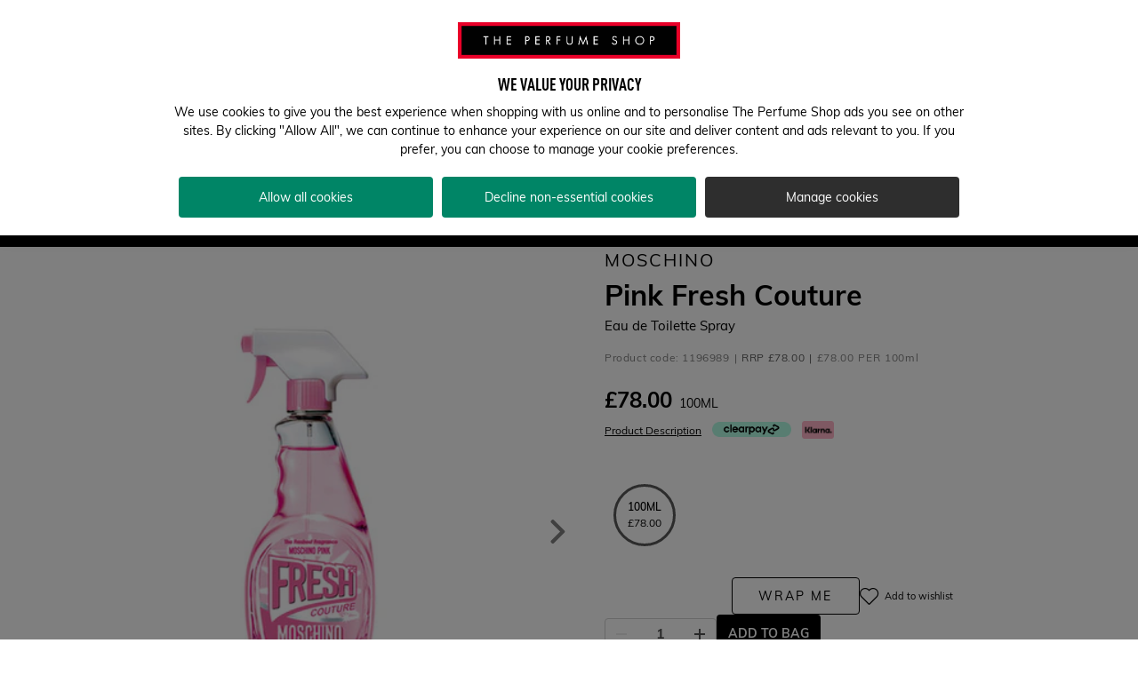

--- FILE ---
content_type: text/html; charset=UTF-8
request_url: https://aswatson.ovolab.com/fragrance_finder/token.php?domain=www.theperfumeshop.com&client_key=15A137CB-E5EF-430E-9EDB-B5AE89C8FC04
body_size: 349
content:
{"access_token":"[base64]","token_type":"bearer","expires_in":2591999,".issued":"Wed, 14 Jan 2026 16:34:31 GMT",".expires":"Wed, 28 Jan 2026 16:34:31 GMT"}

--- FILE ---
content_type: text/css
request_url: https://www.theperfumeshop.com/styles.6e477012a79f75cd.css
body_size: 79359
content:
@media (min-width: 992px){.p-all-large{padding:56px}.p-top-large{padding-top:56px}.p-right-large{padding-right:56px}.p-bottom-large{padding-bottom:56px}.p-left-large{padding-left:56px}.p-top_bottom-large{padding-top:56px;padding-bottom:56px}.p-left_right-large{padding-left:56px;padding-right:56px}.p-all-medium{padding:28px}.p-top-medium{padding-top:28px}.p-right-medium{padding-right:28px}.p-bottom-medium{padding-bottom:28px}.p-left-medium{padding-left:28px}.p-top_bottom-medium{padding-top:28px;padding-bottom:28px}.p-left_right-medium{padding-left:28px;padding-right:28px}.p-all-small{padding:14px}.p-all-no-indent{padding:0}.p-top-small{padding-top:14px}.p-top-no-indent{padding-top:0}.p-right-small{padding-right:14px}.p-right-no-indent{padding-right:0}.p-bottom-small{padding-bottom:14px}.p-bottom-no-indent{padding-bottom:0}.p-left-small{padding-left:14px}.p-left-no-indent{padding-left:0}.p-top_bottom-small{padding-top:14px;padding-bottom:14px}.p-left_right-small{padding-left:14px;padding-right:14px}}@media all and (min-width: 1px) and (max-width: 991px){.p-all-large{padding:32px}.p-top-large{padding-top:32px}.p-right-large{padding-right:32px}.p-bottom-large{padding-bottom:32px}.p-left-large{padding-left:32px}.p-top_bottom-large{padding-top:32px;padding-bottom:32px}.p-left_right-large{padding-left:32px;padding-right:32px}.p-all-medium{padding:16px}.p-top-medium{padding-top:16px}.p-right-medium{padding-right:16px}.p-bottom-medium{padding-bottom:16px}.p-left-medium{padding-left:16px}.p-top_bottom-medium{padding-top:16px;padding-bottom:16px}.p-left_right-medium{padding-left:16px;padding-right:16px}.p-all-small{padding:8px}.p-top-small{padding-top:8px}.p-right-small{padding-right:8px}.p-bottom-small{padding-bottom:8px}.p-left-small{padding-left:8px}.p-top_bottom-small{padding-top:8px;padding-bottom:8px}.p-left_right-small{padding-left:8px;padding-right:8px}}@media (min-width: 992px){.p-top-large--desktop{padding-top:56px}.p-bottom-large--desktop{padding-bottom:56px}.p-left-large--desktop{padding-left:56px}.p-right-large--desktop{padding-right:56px}.p-top-medium--desktop{padding-top:28px}.p-bottom-medium--desktop{padding-bottom:28px}.p-left-medium--desktop{padding-left:28px}.p-right-medium--desktop{padding-right:28px}.p-top-small--desktop{padding-top:14px}.p-bottom-small--desktop{padding-bottom:14px}.p-left-small--desktop{padding-left:14px}.p-right-small--desktop{padding-right:14px}.p-right-left-none--desktop{padding-right:0;padding-left:0}}@media (min-width: 768px){.p-right-left-none--tablet{padding-right:0;padding-left:0}}.p-right-left-none{padding-right:0;padding-left:0}@media all and (min-width: 1px) and (max-width: 991px){.p-top-large--mobile{padding-top:32px}.p-right-large--mobile{padding-right:32px}.p-bottom-large--mobile{padding-bottom:32px}.p-left-large--mobile{padding-left:32px}.p-top-medium--mobile{padding-top:16px}.p-right-medium--mobile{padding-right:16px}.p-bottom-medium--mobile{padding-bottom:16px}.p-left-medium--mobile{padding-left:16px}.p-top-small--mobile{padding-top:8px}.p-right-small--mobile{padding-right:8px}.p-bottom-small--mobile{padding-bottom:8px}.p-left-small--mobile{padding-left:8px}}app-root{display:block}.modal-open app-root{overflow:hidden}.modal-open #hero-iframe-container{display:none}.d-none{display:none!important}.line-separator{margin:0;padding:0;border:none;border-top:1px solid #f3f0f0;border-bottom:1px solid #f3f0f0}@media (min-width: 480px){.line-separator{height:1px;background:#d2d2d2}}.visibility-feature{display:none}.modal-scrollbar-measure{position:absolute;top:-9999px;width:50px;height:50px;overflow:scroll}.modal-open{overflow:hidden}.modal{width:100%;height:100%;position:fixed;top:0;left:0;z-index:27;display:none;overflow:hidden;outline:0}.modal-content{position:relative;display:flex;flex-direction:column;width:100%;pointer-events:none;outline:0;background-color:transparent;align-items:center;height:100%}.modal-content>*{pointer-events:auto;height:100%;overflow-y:auto;overflow-x:hidden}.modal-backdrop{position:fixed;top:0;left:0;z-index:26!important;width:100vw;height:100vh;background-color:#000}.modal-backdrop.fade{opacity:0}.modal-backdrop.show{opacity:.5}.modal-header{display:flex;align-items:flex-start;justify-content:space-between}.modal-title{margin-bottom:0;line-height:1.5}.modal-body{position:relative;flex:1 1 auto}.modal-dialog{pointer-events:none;overflow-y:visible;margin:auto;position:relative;height:80%;width:80%;max-height:800px;max-width:500px}.modal.fade .modal-dialog{transition:transform .3s ease-out;transform:translateY(-50px)}.modal.show .modal-dialog{transform:none;display:flex;align-items:center}.modal.modal-static .modal-dialog{transform:scale(1.02)}.modal.show{display:flex;align-items:center;justify-content:center}.modal-custom{height:auto}.modal-dialog-scrollable{display:flex;max-height:calc(100% - 16px)}@media (min-width: 480px){.modal-dialog-scrollable{max-height:calc(100% - 56px)}}.modal-dialog-scrollable .modal-content{max-height:calc(100vh - 16px);overflow:hidden}@media (min-width: 480px){.modal-dialog-scrollable .modal-content{max-height:calc(100vh - 56px)}}.modal-dialog-scrollable .modal-header,.modal-dialog-scrollable .modal-footer{flex-shrink:0}.modal-dialog-scrollable .modal-body{overflow-y:auto}.modal-dialog-centered{display:flex;justify-content:center;min-height:calc(100% - 16px);margin:0;height:auto;align-items:normal;overflow-y:auto}@media (min-width: 480px){.modal-dialog-centered{min-height:calc(100% - 56px);margin:28px auto;align-items:center}}@media (min-width: 768px){.modal-dialog-centered{align-items:center}}.modal-dialog-centered:before{display:block;height:calc(100vh - 16px);height:min-content;content:""}@media (min-width: 480px){.modal-dialog-centered:before{height:calc(100vh - 56px);height:min-content}}.modal-dialog-centered.modal-dialog-scrollable{flex-direction:column;justify-content:center;height:100%}.modal-dialog-centered.modal-dialog-scrollable .modal-content{max-height:none}.modal-dialog-centered.modal-dialog-scrollable:before{content:none}@media (min-width: 480px){.modal-sm{max-width:300px}}.modal-lg{min-width:100%;max-width:100%}@media (min-width: 768px){.modal-lg{max-width:768px;min-width:768px}}@media (min-width: 992px){.modal-lg{max-width:800px}}.modal-xl{max-width:768px;min-width:768px}@media (min-width: 992px){.modal-xl{max-width:800px}}@media (min-width: 1200px){.modal-xl{max-width:1140px}}.alert{display:flex;align-items:center;justify-content:center;margin:10px 0 20px;padding:20px;position:relative;font-size:14px;letter-spacing:.05em}.alert-success{background-color:#00856633;color:#1d4e42}.alert-success button.close{display:none}.alert-danger{background-color:#fce3e8;color:#990024}.alert-info{background-color:#ccdce9;color:#264254}.alert-warning{background-color:#f7e554}.alert-small{padding:4px 8px}.alert .close{color:inherit;position:absolute;top:3px;right:3px;display:flex;align-items:center;justify-content:center;padding:2px;font-family:tps-icons;speak:none;font-style:normal;font-weight:400;text-align:center;font-variant:normal;text-transform:none;line-height:1em;-webkit-font-smoothing:antialiased;-moz-osx-font-smoothing:grayscale}.alert .close:before{content:"\e910";font-family:tps-icons;speak:none;font-style:normal;font-weight:400;text-align:center;font-variant:normal;text-transform:none;line-height:1em;-webkit-font-smoothing:antialiased;-moz-osx-font-smoothing:grayscale;font-size:22px}.loading-spinner{width:20px;height:20px;border:solid #e00034;border-left:solid rgba(255,255,255,.2);border-width:3px;position:relative;display:inline-block;border-radius:50%;transform:translateZ(0);animation:spin 1.1s infinite linear}.loading-spinner--small{width:12px;height:12px;border-width:1px}.loading-spinner--large{width:60px;height:60px}.loading-spinner__container{height:200px;display:flex;flex-direction:column;justify-content:center;align-items:center}.loading-spinner__container--full-screen{width:100vw;height:100vh;padding:30px;position:fixed;top:0;left:0;z-index:27}.loading-spinner__container--full-screen:before{content:"";display:block;width:100vw;height:100vh;padding:60px;position:absolute;background-color:#000;z-index:999;opacity:.5;top:0;left:0}.loading-spinner__container--full-screen .loading-spinner,.loading-spinner__container--full-screen .loading-spinner__text{z-index:1000}.loading-spinner__text{margin-top:20px;font-size:18px;font-weight:600}@keyframes spin{0%{transform:rotate(0)}to{transform:rotate(360deg)}}.cart-item__actions .loading-spinner{position:absolute;top:0;left:0;width:100%;height:100%;background:url(payment_spinner.ccb454a84f94c3ba.gif) no-repeat 50% 50%/50px;background-color:#fff;opacity:.7;animation:none;border:none;border-radius:initial;z-index:1}.spinner-logo{background:url(payment_spinner.ccb454a84f94c3ba.gif) no-repeat 50% 50%/50px;opacity:.7;height:50px;width:50px;display:inline-block}.loading-mask{position:absolute;inset:0;background:rgba(255,255,255,.7);z-index:998;display:flex;justify-content:center;align-items:center}.loading-mask--hidden{background-color:transparent}.loading-mask--hidden .spinner-logo{display:none}e2-flex.e2-flex-lazyload:empty{display:inline-block;background:linear-gradient(-45deg,#ededed 40%,#d1d1d1 50%,#ededed 60%);background-size:300%;background-position-x:100%;animation:shimmer 1s infinite linear}@keyframes shimmer{to{background-position-x:0%}}e2-global-message{width:100%;display:block}e2-global-message .global-messages{display:flex;flex-direction:column;position:relative}e2-global-message .global-messages a{color:inherit;text-decoration:underline}e2-global-message .global-messages .alert-warning{order:2}e2-global-message .global-messages .alert-danger{order:1}e2-global-message .global-messages .alert-info{order:3}.cx-dialog-popover-center-backdrop,.cx-dialog-popover-center,.cx-dialog-popover,.cx-sidebar-end,.cx-sidebar-start{position:fixed;z-index:1000;top:0;left:0;height:100%;width:100%;outline:0}.cx-sidebar-start{display:flex;justify-content:flex-start}.cx-sidebar-end{display:flex;justify-content:flex-end}.cx-dialog-popover-center{display:grid;place-items:center}.cx-dialog-popover-center-backdrop{display:grid;place-items:center;background-color:#00000080}e2-accordion .e2-accordion__heading{display:flex;align-items:center}e2-accordion .e2-accordion__body--opened{display:block}e2-accordion .e2-accordion__body--closed{display:none}.bold{font-weight:var(--bold-class-weight)}.list-circle{list-style:circle;list-style-position:inside}.custom-select{position:relative;cursor:pointer;margin-bottom:15px;font-size:16px;line-height:1.5}.custom-select__selected-item{border:1px solid #d2d2d2;width:100%;padding:15px 45px 0 12px;border-radius:0;height:48px;transition:all .2s linear;font-size:16px;font-family:Muli,arial,helvetica,sans-serif;box-shadow:none;outline:none;position:relative;font-size:14px;color:gray}@media (min-width: 768px){.custom-select__selected-item{font-size:14px}}.custom-select__selected-item+.input-status:before{width:26px;height:26px;border-radius:50%;position:absolute;bottom:10px;right:10px;font-size:17px;text-align:center;pointer-events:none;color:#fff;display:none}form.ng-submitted .custom-select__selected-item+.input-status:before,.custom-select__selected-item.ng-dirty:not(:focus)+.input-status:before,.custom-select__selected-item.ng-touched.ng-invalid+.input-status:before,.custom-select__selected-item.select.ng-dirty+.input-status:before{display:block}.custom-select__selected-item.ng-touched.ng-valid+.input-status{font-family:tps-icons;speak:none;font-style:normal;font-weight:400;text-align:center;font-variant:normal;text-transform:none;line-height:1em;-webkit-font-smoothing:antialiased;-moz-osx-font-smoothing:grayscale}.custom-select__selected-item.ng-touched.ng-valid+.input-status:before{content:"\e911";font-family:tps-icons;speak:none;font-style:normal;font-weight:400;text-align:center;font-variant:normal;text-transform:none;line-height:1em;-webkit-font-smoothing:antialiased;-moz-osx-font-smoothing:grayscale;background-color:#008566;line-height:26px;font-size:16px}.step__field--with-error .custom-select__selected-item.ng-touched,.custom-select__selected-item.ng-touched.ng-invalid{border-color:#e00034}.step__field--with-error .custom-select__selected-item.ng-touched+.input-status,.custom-select__selected-item.ng-touched.ng-invalid+.input-status{font-family:tps-icons;speak:none;font-style:normal;font-weight:400;text-align:center;font-variant:normal;text-transform:none;line-height:1em;-webkit-font-smoothing:antialiased;-moz-osx-font-smoothing:grayscale}.step__field--with-error .custom-select__selected-item.ng-touched+.input-status:before,.custom-select__selected-item.ng-touched.ng-invalid+.input-status:before{content:"\e90f";font-family:tps-icons;speak:none;font-style:normal;font-weight:400;text-align:center;font-variant:normal;text-transform:none;line-height:1em;-webkit-font-smoothing:antialiased;-moz-osx-font-smoothing:grayscale;color:#e00034;background-color:#fff;font-size:28px}.custom-select__selected-item-title{display:flex;align-items:center;width:100%}.custom-select__selected-item-arrow{font-family:tps-icons;speak:none;font-style:normal;font-weight:400;text-align:center;font-variant:normal;text-transform:none;line-height:1em;-webkit-font-smoothing:antialiased;-moz-osx-font-smoothing:grayscale;position:absolute;color:gray;font-size:18px;right:15px;top:30%}.custom-select__selected-item-arrow:before{content:"\e921";font-family:tps-icons;speak:none;font-style:normal;font-weight:400;text-align:center;font-variant:normal;text-transform:none;line-height:1em;-webkit-font-smoothing:antialiased;-moz-osx-font-smoothing:grayscale}.custom-select__dropdown{border:1px solid #d2d2d2;display:none;z-index:1000;background-color:#fff;width:100%;overflow-y:auto;height:auto;max-height:200px;left:0;top:100%;position:absolute}.custom-select__dropdown-item{display:flex;padding:10px 16px}.custom-select__dropdown-item:hover{background-color:#ededed}.custom-select__dropdown--active{display:block}e2-country-selector{display:block}.product-color-variant-selector__view-all,.product-color-variant-selector .custom-select__selected-item-title-prefix,.product-size-variant-selector__title{display:none}.open-left-navigation{padding:10px 5px;display:flex;justify-content:space-between;text-transform:capitalize;background-color:#f8f9fa}.open-left-navigation__button .button__text{display:block;font-family:Muli,arial,helvetica,sans-serif;line-height:20px}.open-left-navigation .title{font-size:22px;font-weight:600}e2-dynamic-component-wrapper{display:block;width:100%}.paragraph-with-button .title{font-weight:700;font-size:16px}.paragraph-with-button__content a{color:#000}.paragraph-with-button__button a{border:1px solid transparent;display:block;width:100%;min-height:20px;padding:10px 12px;border-radius:4px;color:#000;cursor:pointer;font-size:14px;font-weight:400;line-height:20px;text-align:center;text-transform:none;text-decoration:none;transition:all .2s ease;color:#fff;background-color:#000;width:auto;display:inline-block}.paragraph-with-button__button a:hover,.paragraph-with-button__button a:focus-visible{background-color:#fff;border-color:#000;color:#000}:root{--single-menu-mob-height: 0}e2-single-menu{width:100%}.single-menu{position:relative;padding:0}.single-menu__title{width:100%;text-align:center;cursor:pointer;padding:10px 0;font-size:19px;font-weight:600}@media (min-width: 768px){.single-menu__title{display:none}}.single-menu__close{width:35px;height:35px;position:absolute;top:10px;right:10px;border-radius:50%;z-index:1;color:#fff;display:flex;align-items:center;justify-content:center}@media (min-width: 768px){.single-menu__close{display:none}}.single-menu__close:before{content:"X"}.single-menu__items{width:100%;background-color:#fff;height:var(--single-menu-mob-height);position:absolute;top:100%;left:0;overflow:hidden;transition:height .2s linear;z-index:7}@media (min-width: 768px){.single-menu__items{position:static;height:auto}}.single-menu__items>e2-children-iterator{display:block}.single-menu__items e2-cms-link a{display:block;text-decoration:none;text-align:center;padding:10px;min-height:50px}.single-menu__items .general-container,.single-menu__items .general-container__children{padding:0}e2-tab-general{width:100%}e2-tab-general e2-navigation-tab-with-banners e2-children-iterator{display:flex;justify-content:space-between;padding:30px}@media all and (min-width: 1px) and (max-width: 767px){e2-tab-general e2-navigation-tab-with-banners e2-children-iterator{display:flex;flex-direction:column}e2-tab-general e2-navigation-tab-with-banners e2-children-iterator e2-promo-responsive-banner:not(:first-child){margin-top:30px}}@media (min-width: 768px){e2-tab-general e2-navigation-tab-with-banners e2-children-iterator{min-height:180px;margin:0}}@media (min-width: 992px){e2-tab-general e2-navigation-tab-with-banners e2-children-iterator{min-height:220px}}@media (min-width: 768px){e2-tab-general e2-navigation-tab-with-banners e2-children-iterator e2-promo-responsive-banner{width:calc(50% - 15px)}}e2-tab-general .general-tab{padding:40px 0}e2-tab-general .general-tab__title{font-size:36px;font-family:DIN Condensed Bold,arial,helvetica,sans-serif;line-height:1;text-align:center}e2-tab-general .general-tab__title span{display:block;font-family:Mark My Words Clean,arial,helvetica,sans-serif;font-weight:400;text-transform:none;font-size:26px}e2-tab-general .general-tab__button{display:block;padding-top:20px;text-align:center;text-transform:uppercase}e2-tab-general .general-tab__button e2-button,e2-tab-general .general-tab__button cx-generic-link{display:block}e2-tab-general .general-tab__button a{border:1px solid #000;display:inline-block;min-height:35px;padding:4px 14px;background-color:#000;border-radius:4px;color:#fff;text-decoration:none;letter-spacing:.5px;transition:background-color .3s,color .3s}e2-tab-general .general-tab__button a:hover,e2-tab-general .general-tab__button a:focus-visible{background-color:#fff;color:#000}e2-tab-general .general-tab-switcher{max-width:1160px;margin:30px auto 0}e2-tab-general .general-tab-switcher__tabs{display:flex;width:100%}e2-tab-general .general-tab-switcher__tabs>e2core-button{flex:1 1 50%;text-transform:uppercase;border-top-right-radius:3px;border-top-left-radius:3px}e2-tab-general .general-tab-switcher__tabs>e2core-button .button{box-shadow:none;font-size:24px;line-height:1.3;padding:8px;width:min-content;margin:auto;font-family:DIN Condensed Bold,arial,helvetica,sans-serif;color:#000;letter-spacing:.7px;text-transform:uppercase}@media (min-width: 768px){e2-tab-general .general-tab-switcher__tabs>e2core-button .button{width:100%}}e2-tab-general .general-tab-switcher__tabs>e2core-button .button:focus-visible{outline:2px solid #007bff;outline-offset:2px}e2-tab-general .general-tab-switcher__tabs>e2core-button:not(.tab-switcher__selected){border:none}e2-tab-general .general-tab-switcher__selected{border-top:1px solid #e00034;border-right:1px solid #d2d2d2;border-bottom:none;background-color:#fff}e2-tab-general .general-tab-switcher__selected:not(:first-of-type){border-left:1px solid #d2d2d2}e2-tab-general .general-tab-switcher__selected:last-child{border-left:1px solid #d2d2d2;border-right:none}e2-tab-general .general-tab-switcher__content{background-color:#fff}@media (min-width: 768px){e2-tab-general .general-tab-switcher__content{padding:0;display:flex}}e2-tab-general .general-tab-switcher__content>e2-children-iterator{width:100%;display:none}e2-tab-general .general-tab-switcher__content .general-tab-switcher__item--selected{display:block}e2-tab-general .general-tab-switcher__content e2-tab-general .general-tab-switcher__item--selected{display:block}e2-tab-general .general-tab .promo-responsive-banner__article{margin:0}@media (min-width: 768px){e2-tab-general .general-tab .promo-responsive-banner__wrapper{min-height:180px;margin:0}}@media (min-width: 992px){e2-tab-general .general-tab .promo-responsive-banner__wrapper{min-height:220px}}e2-tab-general .general-tab__products .general-tab__title{display:none}e2-tab-general .general-tab__products .general-tab-switcher__tabs{display:block;text-align:center}e2-tab-general .general-tab__products .general-tab-switcher__tabs>e2core-button{display:inline-block;border:none}e2-tab-general .general-tab__products .general-tab-switcher__tabs>e2core-button .button{font-size:32px;padding:2px 0;width:auto}e2-tab-general .general-tab__products .general-tab-switcher__tabs .general-tab-switcher__tab{background-color:#fff;border-bottom:solid 4px #fff;margin:auto 10px}e2-tab-general .general-tab__products .general-tab-switcher__tabs .general-tab-switcher__tab--selected{border-color:#e00034;border-radius:4px}e2-tab-general .general-tab__products .general-tab-switcher__item--selected{background-color:#fff}e2-tab-general .general-tab__products .general-tab-switcher .product-carousel .general-container__title{display:none}e2-tab-general .general-tab__products .general-tab__button a{padding:10px 50px;border-radius:4px;font-size:14px}e2-tab-general .general-tab__products e2-navigation-tab-with-banners e2-children-iterator{gap:20px}e2-slider input[type=range]{-webkit-appearance:none;appearance:none;position:absolute;margin:0;padding:0;width:100%;height:100%;border:none;border-radius:4px;background-color:#ced4da;outline:none}e2-slider input[type=range].slider{background-color:transparent}e2-slider input[type=range].slider::-webkit-slider-thumb{border:none;background-color:transparent}e2-slider input[type=range]::-webkit-slider-thumb{border:1px solid #000;width:10px;height:10px;-webkit-appearance:none;appearance:none;pointer-events:all;position:relative;border-radius:50%;background-color:#fff;outline:0;z-index:13;cursor:pointer}e2-slider .selection{position:absolute;height:100%;background-color:#000;border-radius:4px}e2-text-with-title{padding:10px 10px 20px;margin:0 auto}e2-text-with-title .title{font-family:inherit;text-align:center}e2-text-with-title p{font-weight:400;font-size:16px;text-align:center}e2-paragraph a{color:inherit}.ContentSlot e2-paragraph a{font-weight:700;text-decoration:underline}e2-paragraph a:hover{color:#e00034}e2-paragraph .paragraph+e2-flex{display:none}@supports (-moz-appearance: none){e2-paragraph e2-free-html .slider{scrollbar-color:#000 #e0e0e0;scrollbar-width:thin}}e2-paragraph e2-free-html .slider::-webkit-scrollbar{width:6px;height:6px}e2-paragraph e2-free-html .slider::-webkit-scrollbar-track{width:6px;background:#e0e0e0;border-radius:3px}e2-paragraph e2-free-html .slider::-webkit-scrollbar-thumb{border-radius:3px;background-color:#000}.tooltip-container{position:absolute;box-sizing:border-box;padding:8px;border:1px solid #000;font-size:12px;line-height:16px;background-color:#fff;pointer-events:none;z-index:1001;width:180px}.tooltip-container:before,.tooltip-container:after{content:"";position:absolute;border:solid transparent}.tooltip-container:before{margin-left:-10px;border-width:10px;border-bottom-color:#000}.tooltip-container:after{margin-left:-9px;border-width:9px;border-bottom-color:#fff}.tooltip-container--hidden{opacity:0;transition:opacity .3s}.tooltip-container--above{transform:translateY(-10px)}.tooltip-container--above:before,.tooltip-container--above:after{top:100%;left:50%;transform:rotate(180deg)}.tooltip-container--right{transform:translate(10px)}.tooltip-container--right:before,.tooltip-container--right:after{transform:rotate(-90deg)}.tooltip-container--right:before{bottom:calc(50% - 10px);left:-10px}.tooltip-container--right:after{bottom:calc(50% - 9px);left:-9px}.tooltip-container--below{transform:translateY(10px)}.tooltip-container--below:before,.tooltip-container--below:after{bottom:100%;left:50%}.tooltip-container--left{transform:translate(-10px)}.tooltip-container--left:before,.tooltip-container--left:after{transform:rotate(90deg)}.tooltip-container--left:before{bottom:calc(50% - 10px);left:calc(100% + 10px)}.tooltip-container--left:after{bottom:calc(50% - 9px);left:calc(100% + 9px)}.tooltip-container--arrow-top:before,.tooltip-container--arrow-top:after{bottom:unset}.tooltip-container--arrow-top:before{top:4px}.tooltip-container--arrow-top:after{top:5px}.tooltip-container--arrow-bottom:before{bottom:4px}.tooltip-container--arrow-bottom:after{bottom:5px}.tooltip-container--arrow-right:before,.tooltip-container--arrow-right:after{left:unset}.tooltip-container--arrow-right:before{right:4px}.tooltip-container--arrow-right:after{right:5px}.tooltip-container--arrow-left:before,.tooltip-container--arrow-left:after{left:10px}.tooltip-container .close-button{display:none}e2-navigation .content-navigation{position:relative;border:none;margin:0;min-height:100%}e2-navigation .content-navigation .wrapper{margin:0}e2-navigation .content-navigation .wrapper--0 .all{display:none}e2-navigation .content-navigation .wrapper--0 .childs{display:inline-block;font-size:0;height:100%}@supports (-moz-appearance: none){e2-navigation .content-navigation .wrapper--0 .childs{scrollbar-color:#000 #e0e0e0;scrollbar-width:thin}}e2-navigation .content-navigation .wrapper--0 .childs::-webkit-scrollbar{width:6px;height:6px}e2-navigation .content-navigation .wrapper--0 .childs::-webkit-scrollbar-track{width:6px;background:#e0e0e0;border-radius:3px}e2-navigation .content-navigation .wrapper--0 .childs::-webkit-scrollbar-thumb{border-radius:3px;background-color:#000}e2-navigation .content-navigation .wrapper--0 .childs::-webkit-scrollbar{height:0}e2-navigation .content-navigation .wrapper--0 .childs::-webkit-scrollbar-thumb{opacity:0;box-shadow:#ffffff4d 0 0 0 1px;-webkit-transition:opacity ease-in .2s;transition:opacity ease-in .2s}e2-navigation .content-navigation .wrapper--0 .child{font-family:DIN Condensed Bold,arial,helvetica,sans-serif;font-size:26px;text-transform:uppercase;margin-bottom:0;padding:0;line-height:1;cursor:pointer}e2-navigation .content-navigation .wrapper--0 .child a.link{margin-bottom:25px;display:inline-block}e2-navigation .content-navigation .wrapper--0 .child a.link:hover{color:#e00034;text-decoration:none}@media (min-width: 992px){e2-navigation .content-navigation .wrapper--0 .child{margin-bottom:15px}e2-navigation .content-navigation .wrapper--0 .child a.link{margin-bottom:15px}}e2-navigation .content-navigation .wrapper--1 .child{font-family:Muli,arial,helvetica,sans-serif;font-size:20px;letter-spacing:.8px;text-transform:none;line-height:1.5;margin-bottom:25px}@media (min-width: 992px){e2-navigation .content-navigation .wrapper--1 .child{font-size:16px;margin-bottom:10px}}e2-navigation .content-navigation .wrapper--1 .child a.link{margin-bottom:0}e2-navigation .content-navigation.flyout nav{width:100%}e2-navigation .content-navigation.flyout h5{background:#000;color:#fff;font-size:30px;cursor:pointer;font-family:DIN Condensed Bold,arial,helvetica,sans-serif;height:60px;box-sizing:border-box;line-height:1;text-transform:uppercase;text-align:center;position:relative;margin-left:-10px;margin-right:-10px}@media (min-width: 992px){e2-navigation .content-navigation.flyout h5{display:none}}e2-navigation .content-navigation.flyout .wrapper--0{max-height:0;padding:0 35px;border-bottom:1px solid #d2d2d2;box-shadow:5px 0 50px 3px #00000080;margin-left:-10px;margin-right:-10px;overflow:hidden;transition:max-height .4s linear;background:#fff}e2-navigation .content-navigation.flyout .wrapper--0>.childs{overflow-y:auto;max-height:350px;margin:16px 0}@media (min-width: 992px){e2-navigation .content-navigation.flyout .wrapper--0{background:unset;max-height:unset;padding:0;margin:0;border-bottom:none;box-shadow:none}e2-navigation .content-navigation.flyout .wrapper--0>.childs{max-height:calc(100vh - 20px);position:absolute;top:0;left:0;padding:0;margin:10px 0}}e2-navigation .content-navigation.flyout.scroll-nav-down,e2-navigation .content-navigation.flyout.scroll-nav-up{position:fixed;top:0;left:0;right:0;z-index:15}@media (min-width: 992px){e2-navigation .content-navigation.flyout.scroll-nav-down,e2-navigation .content-navigation.flyout.scroll-nav-up{position:relative}}e2-navigation .content-navigation.flyout.scroll-nav-down h5,e2-navigation .content-navigation.flyout.scroll-nav-down .wrapper--0,e2-navigation .content-navigation.flyout.scroll-nav-up h5,e2-navigation .content-navigation.flyout.scroll-nav-up .wrapper--0{margin-left:0;margin-right:0}e2-navigation .content-navigation.flyout .cx-icon{font-size:20px;position:absolute;top:50%;transform:translateY(-50%);text-indent:0;line-height:unset;overflow:visible;right:15px;margin:0;font-family:tps-icons;speak:none;font-style:normal;font-weight:400;text-align:center;font-variant:normal;text-transform:none;line-height:1em;-webkit-font-smoothing:antialiased;-moz-osx-font-smoothing:grayscale}e2-navigation .content-navigation.flyout .cx-icon:before{content:"\e912";font-family:tps-icons;speak:none;font-style:normal;font-weight:400;text-align:center;font-variant:normal;text-transform:none;line-height:1em;-webkit-font-smoothing:antialiased;-moz-osx-font-smoothing:grayscale}e2-navigation .content-navigation.flyout.is-open .cx-icon{font-family:tps-icons;speak:none;font-style:normal;font-weight:400;text-align:center;font-variant:normal;text-transform:none;line-height:1em;-webkit-font-smoothing:antialiased;-moz-osx-font-smoothing:grayscale}e2-navigation .content-navigation.flyout.is-open .cx-icon:before{content:"\e921";font-family:tps-icons;speak:none;font-style:normal;font-weight:400;text-align:center;font-variant:normal;text-transform:none;line-height:1em;-webkit-font-smoothing:antialiased;-moz-osx-font-smoothing:grayscale}e2-navigation .content-navigation.flyout.is-open .wrapper--0{max-height:382px}@media (min-width: 992px){e2-navigation .content-navigation.flyout.is-open .wrapper--0{max-height:calc(100vh - 20px)}}footer{background-color:#000;position:relative;margin-left:auto;margin-right:auto;width:100%;padding-right:10px;padding-left:10px;box-sizing:border-box}@media all and (min-width: 1px) and (max-width: 767px){footer{z-index:24}}footer .StickyFooterSlot{position:fixed;background:#e0e0e0;display:flex;justify-content:space-around;bottom:0;width:100%;height:60px;z-index:17;left:0;padding:6px}@media (min-width: 768px){footer .StickyFooterSlot{display:none}}footer .StickyFooterSlot>*{display:flex;justify-content:center;flex:1;height:100%}footer .StickyFooterSlot.smartEditComponent{position:relative;grid-row:6;grid-column:1/5}footer .StickyFooterSlot e2-mini-cart-overlay .minicart-anchor{justify-content:space-between;color:#000}footer .StickyFooterSlot e2-mini-cart-overlay .minicart-anchor:before{font-size:26px}footer .StickyFooterSlot e2-mini-cart-overlay .minicart-anchor:after{top:-8px;border-width:10px 15px 0;border-color:#fff transparent transparent}footer .StickyFooterSlot e2-mini-cart-overlay .minicart-anchor--active:after{opacity:1}footer .StickyFooterSlot e2-mini-cart-overlay .minicart-anchor .count{top:calc(50% - 11px);color:#fff}footer .StickyFooterSlot e2-mini-cart-overlay .minicart-anchor .total{display:block}@media all and (min-width: 1px) and (max-width: 991px){footer .StickyFooterSlot e2-mini-cart-layover{height:calc(100% - 60px)}}footer .StickyFooterSlot e2-mini-cart-layover .e2-minicart-layover{bottom:0;top:auto}footer .footer{display:flex;flex-wrap:wrap;flex:0 0 100%;width:auto;position:relative;margin:auto;display:grid;grid-template-areas:"placeholder placeholder placeholder placeholder" "links links links links" "footer footer footer footer" "bottom bottom bottom bottom" "banner banner banner banner" "simplified simplified simplified simplified";grid-template-columns:repeat(4,1fr);max-width:1200px;background-color:initial;color:#fff;letter-spacing:.05em}@media (min-width: 992px){footer .footer{grid-template-areas:"placeholder placeholder placeholder placeholder" "links links links footer" "bottom bottom bottom bottom" "banner banner banner banner" "simplified simplified simplified simplified"}}footer .footer .SimplifiedFooterBannerSlot{grid-area:simplified;display:flex;justify-content:space-between;align-items:center;padding:0 20px;min-height:96px;font-size:14px}@media all and (min-width: 1px) and (max-width: 1199px){footer .footer .SimplifiedFooterBannerSlot{padding:0 10px}}@media all and (min-width: 1px) and (max-width: 991px){footer .footer .SimplifiedFooterBannerSlot{display:flex;flex-direction:column;padding:7px 0;font-size:16px}}footer .footer .SimplifiedFooterBannerSlot .icon-links e2-icon-link{height:auto}@media all and (min-width: 1px) and (max-width: 991px){footer .footer .SimplifiedFooterBannerSlot .icon-links e2-icon-link:last-child{margin-right:auto}}footer .footer .SimplifiedFooterBannerSlot e2-paragraph:first-child{display:flex;align-items:center;width:-moz-fit-content;width:fit-content}@media all and (min-width: 1px) and (max-width: 991px){footer .footer .SimplifiedFooterBannerSlot e2-paragraph:first-child{justify-content:center}}footer .footer .SimplifiedFooterBannerSlot e2-paragraph:last-of-type{font-size:11px}@media (min-width: 992px){footer .footer .SimplifiedFooterBannerSlot e2-paragraph:last-of-type{margin:0 0 16px auto}}footer .footer .SimplifiedFooterBannerSlot e2-icon-link-list{display:flex;align-items:center;margin:6px 0}@media all and (min-width: 1px) and (max-width: 1199px){footer .footer .SimplifiedFooterBannerSlot e2-icon-link-list{justify-content:center}}@media (min-width: 992px){footer .footer .SimplifiedFooterBannerSlot e2-icon-link-list{margin:0 0 0 50px}}@media all and (min-width: 1px) and (max-width: 1199px){footer .footer .SimplifiedFooterBannerSlot e2-icon-link-list .icon-links{max-width:365px}}@media all and (min-width: 1px) and (max-width: 991px){footer .footer .SimplifiedFooterBannerSlot e2-icon-link-list .icon-links{max-width:325px;display:grid;grid-template-columns:repeat(4,1fr)}}footer .footer .SimplifiedFooterBannerSlot e2-icon-link-list .icon-links e2-icon-link e2core-media{padding:2.5px;display:flex;align-items:center;align-content:center}footer .footer .SimplifiedFooterBannerSlot e2-icon-link-list .icon-links e2-icon-link e2core-media img{height:37px;border-radius:4px;width:60px}@media (min-width: 992px){footer .footer .SimplifiedFooterBannerSlot e2-icon-link-list .icon-links e2-icon-link e2core-media img{height:24px;width:39px}}footer .footer .SimplifiedFooterBannerSlot e2-paragraph:last-child{display:flex;align-items:center;justify-content:flex-end;font-size:11px}@media (min-width: 768px){footer .footer .SimplifiedFooterBannerSlot e2-paragraph:last-child{flex:auto}}@media all and (min-width: 1px) and (max-width: 991px){footer .footer .SimplifiedFooterBannerSlot e2-paragraph:last-child{justify-content:center}}footer .footer .SimplifiedFooterBannerSlot e2-cart-id{font-size:11px}@media (min-width: 992px){footer .footer .SimplifiedFooterBannerSlot e2-cart-id{position:absolute;bottom:32px;right:20px}}footer .footer .PlaceholderContentSlot{grid-area:placeholder}footer .footer .FooterComponentSlot{padding:20px 0;display:flex;align-items:center;justify-content:center;flex-flow:column nowrap;grid-area:footer}@media (min-width: 768px){footer .footer .FooterComponentSlot{padding:20px 40px 30px 20px;margin-right:10px}}@media (min-width: 992px){footer .footer .FooterComponentSlot{justify-content:flex-start;align-items:flex-start}}footer .footer .FooterComponentSlot e2-cms-image{flex:1 1 100%;max-width:165px;display:flex;justify-content:center}@media (min-width: 992px){footer .footer .FooterComponentSlot e2-cms-image{max-width:100%}}footer .footer .FooterComponentSlot e2-paragraph{flex:1 1 50%}footer .footer .FooterComponentSlot e2-paragraph .paragraph{max-width:170px;max-height:110px}@media (min-width: 992px){footer .footer .FooterComponentSlot e2-paragraph .paragraph{max-height:unset;margin-top:20px}}footer .footer .FooterComponentSlot e2-icon-link-list{flex:1 1 50%;width:100%}@media (min-width: 768px){footer .footer .FooterComponentSlot e2-icon-link-list{padding-top:40px}}@media (min-width: 992px){footer .footer .FooterComponentSlot e2-icon-link-list{padding-top:0}}footer .footer .FooterComponentSlot e2-icon-link-list .icon-links{justify-content:center}@media (min-width: 992px){footer .footer .FooterComponentSlot e2-icon-link-list .icon-links{justify-content:flex-start}}footer .footer .FooterComponentSlot e2-icon-link-list .icon-links e2-icon-link e2core-media{height:24px;margin:2.5px}footer .footer .FooterComponentSlot e2-icon-link-list .icon-links e2-icon-link e2core-media img{border-radius:4px}footer .footer .FooterBottomSlot{grid-area:banner;padding-bottom:60px}footer .footer .FooterBottomSlot.smartEditComponent{padding-bottom:0}@media (min-width: 768px){footer .footer .FooterBottomSlot{padding:0 20px 10px}}@media (min-width: 992px){footer .footer .FooterBottomSlot{display:flex;justify-content:space-between}}footer .footer .FooterLinksSlot{display:flex;content-visibility:auto;flex-direction:column;grid-area:links;margin-top:65px;border-bottom:1px solid #808080}@media (min-width: 480px){footer .footer .FooterLinksSlot{contain-intrinsic-size:1px 1400px}}@media (min-width: 768px){footer .footer .FooterLinksSlot{flex-direction:row;contain-intrinsic-size:1px 500px}}@media (min-width: 992px){footer .footer .FooterLinksSlot{margin-left:10px;margin-top:0;padding-left:25px}}@media (min-width: 1200px){footer .footer .FooterLinksSlot{contain-intrinsic-size:1px 480px;padding-left:30px}}footer .footer .CookieBannerSlot{flex:0 0 100%;max-width:100%}.AddShippingAddressSlot,.AddBillingAddressSlot{max-width:50%}cx-global-message{display:none;position:static}cx-global-message .close{display:none}.HomePageTemplate e2-global-message{max-width:1200px;width:100%;margin:auto}.GlobalMessageSlot{width:100%}e2-spinner.cx-dialog-popover-center-backdrop{background-color:#ffffffe6;z-index:1000;position:fixed}e2-spinner.cx-dialog-popover-center-backdrop .preloadsmall{position:absolute}e2-spinner.cx-dialog-popover-center-backdrop .preloadsmall.pink{width:100px;height:100px;top:calc(50% - 80px);left:calc(50% - 55px);background-image:url(payment_spinner.ccb454a84f94c3ba.gif);background-repeat:no-repeat;background-position:center center;background-size:contain;background-color:#fff;z-index:1}e2-spinner.cx-dialog-popover-center-backdrop .preloadsmall--general{left:50%}e2-spinner.cx-dialog-popover-center-backdrop .preloader--minibasket-update{position:absolute}e2-spinner.cx-dialog-popover-center-backdrop .preloader__text{position:absolute;top:calc(50% + 30px);left:50%;transform:translate(-50%,-50%);font-size:14px}@media (min-width: 768px){e2-spinner.cx-dialog-popover-center-backdrop .preloader__text{font-size:18px}}e2-spinner.cx-dialog-popover-center-backdrop .preloader--general .preloader__text{left:calc(50% + 30px)}cx-storefront.ErrorPageTemplate footer{border-top:solid 1px #fff}cx-storefront.ErrorPageTemplate .ErrorPageTemplate{flex-wrap:wrap;flex:0 0 100%;width:auto;margin-right:-10px;margin-left:-10px;justify-content:center;display:flex;flex-flow:row wrap}cx-storefront.ErrorPageTemplate .ErrorPageTemplate e2-text-with-title{padding:0}cx-storefront.ErrorPageTemplate .ErrorPageTemplate .title{font-family:DIN Condensed Bold,arial,helvetica,sans-serif;color:#fff}@media (min-width: 1200px){cx-storefront.ErrorPageTemplate .ErrorPageTemplate .title{font-size:44px;line-height:1}}cx-storefront.ErrorPageTemplate .ErrorPageTemplate .general-container__wrapper{max-width:none}@media (min-width: 480px){cx-storefront.ErrorPageTemplate .ErrorPageTemplate .general-container__wrapper{padding:120px 0}}cx-storefront.ErrorPageTemplate .ErrorPageTemplate .general-container .e2-simple-navigation__title{color:#fff}cx-storefront.ErrorPageTemplate .ErrorPageTemplate .search-box-input__title{color:#fff}cx-storefront.ErrorPageTemplate .ErrorPageTemplate .product-carousel{background-color:#fff;max-width:1200px;margin:0 auto}cx-storefront.ErrorPageTemplate .ErrorPageTemplate .e2-simple-navigation__item-container{padding:0}cx-storefront.ErrorPageTemplate .ErrorPageTemplate .e2-simple-navigation__title{color:#000;font-family:Muli,arial,helvetica,sans-serif;font-size:22px}cx-storefront.ErrorPageTemplate .ErrorPageTemplate .BreadcrumbSlot,cx-storefront.ErrorPageTemplate .ErrorPageTemplate .ContentSlot{position:relative;width:100%;flex:0 0 100%;max-width:100%;padding:0}cx-storefront.ErrorPageTemplate .ErrorPageTemplate .BreadcrumbSlot>*:not(e2-general-container),cx-storefront.ErrorPageTemplate .ErrorPageTemplate .ContentSlot>*:not(e2-general-container){max-width:1200px;display:block;margin:auto}cx-storefront.ErrorPageTemplate .search-box-input__title{text-align:center;padding:0 1.25rem;margin:50px 0 35px;font-size:24px;line-height:30px}cx-storefront.ErrorPageTemplate .search-box-input__search{height:48px;margin-top:0;margin-bottom:35px;display:flex;justify-content:center;align-items:center}cx-storefront.ErrorPageTemplate .searchbox{width:50%;border-radius:0;border:1px solid #d2d2d2;box-shadow:0 0;margin:0 auto}cx-storefront.ErrorPageTemplate .searchbox__icon{height:38px;width:48px;background-color:#fff;display:flex;align-items:center}cx-storefront.ErrorPageTemplate .searchbox__icon cx-icon{font-size:20px}cx-storefront.ErrorPageTemplate .searchbox__input{padding:6px 30px 6px 15px;height:38px;width:100%;border:1px solid #fff;outline:none;font-size:14px;font-family:inherit}cx-storefront.ErrorPageTemplate .HeaderComponentBlock2 .searchbox{width:100%;border:none}@media all and (min-width: 1px) and (max-width: 991px){cx-storefront.ErrorPageTemplate .ErrorPageTemplate{margin-left:0;margin-right:0}cx-storefront.ErrorPageTemplate .ErrorPageTemplate .ContentSlot{padding-left:20px;padding-right:20px}cx-storefront.ErrorPageTemplate .ErrorPageTemplate .ContentSlot .general-container{margin-left:-20px;margin-right:-20px}cx-storefront.ErrorPageTemplate .ErrorPageTemplate .ContentSlot .general-container__wrapper{padding:40px 20px}cx-storefront.ErrorPageTemplate .ErrorPageTemplate .ContentSlot e2-children-iterator{padding:0}cx-storefront.ErrorPageTemplate .search-box-input__title{font-size:22px;margin-bottom:5px;line-height:1.6}cx-storefront.ErrorPageTemplate .searchbox{width:100%}}cx-storefront.ErrorPageTemplate .e2-simple-navigation__item{border:1px solid #000}cx-storefront.ErrorPageTemplate .e2-simple-navigation__item e2-cms-link{color:#000;padding:0}cx-storefront.ErrorPageTemplate .e2-simple-navigation__item e2-cms-link a{color:#000}cx-storefront.ErrorPageTemplate .e2-simple-navigation__item:hover{border:1px solid #fff;background:#000;color:#fff;font-size:16px}cx-storefront.ErrorPageTemplate .e2-simple-navigation__item:hover e2-cms-link a{color:#fff}.ClaimInStorePointsPageTemplate main{margin:0}cx-page-layout.ClaimInStorePointsPageTemplate{position:relative;margin-left:auto;margin-right:auto;width:100%;padding-right:10px;padding-left:10px;box-sizing:border-box;max-width:1200px;display:block}cx-page-layout.ClaimInStorePointsPageTemplate .MainContentSlot,cx-page-layout.ClaimInStorePointsPageTemplate .BreadcrumbSlot{display:flex;flex-wrap:wrap;flex:0 0 100%;width:auto;margin-right:-10px;margin-left:-10px}cx-page-layout.ClaimInStorePointsPageTemplate .MainContentSlot>*,cx-page-layout.ClaimInStorePointsPageTemplate .BreadcrumbSlot>*{flex:0 0 100%;max-width:100%}cx-page-layout.OrderConfirmationPageTemplate{display:block;background-color:#fff}cx-page-layout.OrderConfirmationPageTemplate:after{content:"";display:block;clear:both}cx-page-layout.OrderConfirmationPageTemplate strong{font-weight:700}@media (min-width: 768px){cx-page-layout.OrderConfirmationPageTemplate cx-page-slot.OrderConfirmationDataSlot .image-text-banner{margin:50px auto 20px;width:calc(100% - 50px);gap:10px}}@media (min-width: 992px){cx-page-layout.OrderConfirmationPageTemplate cx-page-slot.OrderConfirmationDataSlot .image-text-banner{max-width:1150px;margin:20px auto}}cx-page-layout.OrderConfirmationPageTemplate cx-page-slot.OrderConfirmationDataSlot .image-text-banner__wrapper{flex-direction:column;margin-top:10px}@media (min-width: 768px){cx-page-layout.OrderConfirmationPageTemplate cx-page-slot.OrderConfirmationDataSlot .image-text-banner__wrapper{flex-direction:row-reverse;gap:10px;align-items:flex-end;margin-top:40px}}@media (min-width: 992px){cx-page-layout.OrderConfirmationPageTemplate cx-page-slot.OrderConfirmationDataSlot .image-text-banner__wrapper{margin-top:0}}cx-page-layout.OrderConfirmationPageTemplate cx-page-slot.OrderConfirmationDataSlot .image-text-banner__text{background-color:#f6e9f1;margin-top:-10px;min-width:calc(100% - 50px);width:calc(100% - 50px);align-items:self-start;padding:10px}@media (min-width: 768px){cx-page-layout.OrderConfirmationPageTemplate cx-page-slot.OrderConfirmationDataSlot .image-text-banner__text{min-width:65%;margin-top:0;height:140px}}@media (min-width: 992px){cx-page-layout.OrderConfirmationPageTemplate cx-page-slot.OrderConfirmationDataSlot .image-text-banner__text{height:151px}}cx-page-layout.OrderConfirmationPageTemplate cx-page-slot.OrderConfirmationDataSlot .image-text-banner__text-headline{font-size:14px;line-height:24px;font-weight:700;letter-spacing:.8px}@media (min-width: 768px){cx-page-layout.OrderConfirmationPageTemplate cx-page-slot.OrderConfirmationDataSlot .image-text-banner__text-headline{font-size:16px;padding:0}}@media (min-width: 992px){cx-page-layout.OrderConfirmationPageTemplate cx-page-slot.OrderConfirmationDataSlot .image-text-banner__text-headline{font-size:20px}}cx-page-layout.OrderConfirmationPageTemplate cx-page-slot.OrderConfirmationDataSlot .image-text-banner__text-content{text-align:start}@media (min-width: 768px){cx-page-layout.OrderConfirmationPageTemplate cx-page-slot.OrderConfirmationDataSlot .image-text-banner__text-content{padding:0}}@media (min-width: 992px){cx-page-layout.OrderConfirmationPageTemplate cx-page-slot.OrderConfirmationDataSlot .image-text-banner__text-content{font-size:18px}}cx-page-layout.OrderConfirmationPageTemplate cx-page-slot.OrderConfirmationDataSlot .image-text-banner__responsive-media{position:initial;z-index:0;width:calc(100% - 50px)}@media (min-width: 768px){cx-page-layout.OrderConfirmationPageTemplate cx-page-slot.OrderConfirmationDataSlot .image-text-banner__responsive-media{width:35%;height:245px}}@media (min-width: 992px){cx-page-layout.OrderConfirmationPageTemplate cx-page-slot.OrderConfirmationDataSlot .image-text-banner__responsive-media{height:250px}}cx-page-layout.OrderConfirmationPageTemplate cx-page-slot.OrderConfirmationDataSlot .image-text-banner__responsive-media .responsive-picture{display:flex}cx-page-layout.OrderConfirmationPageTemplate cx-page-slot.OrderConfirmationDataSlot .image-text-banner__responsive-media img{max-height:220px}@media (min-width: 768px){cx-page-layout.OrderConfirmationPageTemplate cx-page-slot.OrderConfirmationDataSlot .image-text-banner__responsive-media img{max-height:none;height:100%}}cx-page-layout.OrderConfirmationPageTemplate cx-page-slot.OrderConfirmationDataSlot .image-text-banner__button--inside{margin-top:10px;padding:5px 28px 4px 29px}cx-page-layout.OrderConfirmationPageTemplate cx-page-slot.OrderConfirmationDataSlot .image-text-banner__button--inside:hover{color:#000}cx-page-layout.OrderConfirmationPageTemplate cx-page-slot.OrderConfirmationDataSlot .image-text-banner__button--inside:hover a{color:#000}@media (min-width: 480px){cx-page-layout.OrderConfirmationPageTemplate cx-page-slot.OrderConfirmationDataSlot .image-text-banner__button--inside{margin-left:0;margin-right:0}}cx-page-layout.OrderConfirmationPageTemplate cx-page-slot.OrderConfirmationDataSlot .image-text-banner__button--inside a{pointer-events:none;margin:0;padding:0;background:transparent;border:none;color:#fff}cx-page-layout.OrderConfirmationPageTemplate cx-page-slot.OrderConfirmationDataSlot .image-text-banner__media-container{display:none}.order-pageTitle{font-family:DIN Condensed Bold,arial,helvetica,sans-serif;font-weight:400;font-size:36px;line-height:1.1;margin:0 auto;max-width:1150px;padding:17px 25px 22px;text-align:left}.order-container,e2-reward-level{background-color:#f3f0f0;padding:20px 25px 0;max-width:1150px;margin:0 auto}.order-container p,e2-reward-level p{line-height:20px}.order-container__notification,e2-reward-level__notification{padding:10px;margin-bottom:10px;background-color:#ccdce9;color:#264254;font-size:14px;text-align:center}e2-reward-level{display:block;padding-bottom:25px}.order-container-totals{padding:0 25px}.order-confirm{background-color:#fff;padding:22px}.order-confirm__placed{padding-top:22px}.order-confirm__placed-guest{display:block;padding-top:22px}@media (min-width: 768px){.order-confirm__placed-guest{display:none}}.order-confirm__guest-mobile{display:none}@media (min-width: 768px){.order-confirm__guest-mobile{display:block}}.order-confirm__label{font-size:22px;margin-bottom:1rem;letter-spacing:.04em}.order-confirm__paymentlabel{font-size:20px;height:30px;margin-bottom:1rem}@media (min-width: 768px){.order-confirm__summary{max-width:40%}}.order-confirm__separator-guestmd,.order-confirm__separator{display:block;border-bottom:20px solid #f3f0f0;margin:20px -25px}@media (min-width: 768px){.order-confirm__separator{display:none}}.order-confirm__separator-guest{display:none;border-bottom:20px solid #f3f0f0;margin:20px -25px}@media (min-width: 768px){.order-confirm__separator-guest{display:block}}@media (min-width: 768px){.order-confirm__delivery{max-width:55%}}@media (min-width: 768px){.order-confirm__payment{max-width:70%}}.order-confirm-thank{padding:22px}@media (min-width: 768px){.order-confirm-thank{padding:22px}}.order-confirm-thank .order-confirm__pre-order{margin-top:18px;font-weight:600;font-size:16px;line-height:1.4;color:#008566}@media (min-width: 768px){.order-confirm-thank .order-confirm__pre-order{margin-top:5px}}@media (min-width: 768px){.order-confirm-thank:has(.order-confirm__pre-order) .order-confirm__placed{padding-top:0}}.order-confirm-items{padding:22px 22px 0}.order-confirm-totals{padding:0 22px;border-bottom:20px solid #f3f0f0}.order-confirm-overview{padding:22px}@media (min-width: 768px){.order-confirm-overview{display:grid;grid-template-columns:1.7fr 1fr 1fr;padding:22px}}.order-confirm-overview .order-confirm__pre-order{display:flex;margin-top:5px;font-size:14px}.order-confirm-overview .order-confirm__pre-order:before{content:"*"}.basket-cart__header{display:none}@media (min-width: 768px){.basket-cart__header{display:grid;grid-template-columns:4fr 1fr 1fr 1fr;border-bottom:1px solid #d2d2d2;padding-bottom:10px;font-size:20px}}.basket-cart__header-mobile{display:block;margin-bottom:12px;font-size:20px}@media (min-width: 768px){.basket-cart__header-mobile{display:none}}.basket-cart__products{display:none}@media (min-width: 768px){.basket-cart__products{display:block;border-bottom:1px solid #d2d2d2;padding:10px 0}}.basket-cart__product-mobile{display:grid;grid-template-columns:1fr 3fr}.basket-cart__products-mobile{border-bottom:1px solid #d2d2d2;padding:15px 0}@media (min-width: 768px){.basket-cart__products-mobile{display:none}}.basket-cart__products-mobile .basket-cart__gift-entry{display:block}.basket-cart__products-mobile .basket-cart__gift-entry .gift-wrap-entry{display:grid;grid-template-columns:1fr 3fr}.basket-cart__products-mobile .basket-cart__gift-entry .gift-wrap-entry__details{margin:10px;word-wrap:break-word;white-space:initial;overflow:hidden}.basket-cart__products-mobile .basket-cart__gift-entry .gift-wrap-entry__details .gift-wrap-entry__name{padding:0}.basket-cart__products-mobile .basket-cart__gift-entry .gift-wrap-entry__details .gift-wrap-entry__price{display:none}.basket-cart__products-mobile .basket-cart__gift-entry .gift-wrap-entry__details .quantity-value{padding:0}.basket-cart__products-mobile .basket-cart__gift-entry .gift-wrap-entry__details .gift-wrap-entry__giftwrap-message{font-weight:500}.basket-cart__products-mobile .basket-cart__gift-entry .gift-wrap-entry__details .gift-wrap-entry__actions{display:flex;justify-content:space-between}.basket-cart__products-mobile .basket-cart__gift-entry .gift-wrap-entry__details .gift-wrap-entry__quantity-placeholder{display:flex}.basket-cart__products-mobile .basket-cart__gift-entry .gift-wrap-entry__details .gift-wrap-entry__quantity-placeholder .quantity-label{padding-right:5px}.basket-cart__products-mobile .basket-cart__gift-entry .engraving-entry{grid-template-columns:1fr 3fr}.basket-cart__products-mobile .basket-cart__gift-entry .engraving-entry .engraving-entry__wrapped-details{margin:10px;word-wrap:break-word;white-space:initial;overflow:hidden}.basket-cart__products-mobile .basket-cart__gift-entry .engraving-entry__name{overflow:hidden}.basket-cart__products-mobile .basket-cart__gift-entry .engraving-entry__details{padding-right:0}.basket-cart__products-mobile .basket-cart__gift-entry .engraving-entry__subtotal{text-align:right;padding-right:0;margin-right:0}.basket-cart__products-mobile .basket-cart__gift-entry .engraving-entry__price{display:none}.basket-cart__products-mobile .basket-cart__gift-entry .engraving-entry__actions{display:flex;justify-content:space-between}.basket-cart__products-mobile .basket-cart__gift-entry .engraving-entry .engraving-entry__quantity-placeholder{display:flex}.basket-cart__products-mobile .basket-cart__gift-entry .engraving-entry .quantity-label{font-size:16px}.basket-cart__product,.basket-cart .gift-wrap-entry,.basket-cart .engraving-entry{display:grid}@media (min-width: 768px){.basket-cart__product,.basket-cart .gift-wrap-entry,.basket-cart .engraving-entry{grid-template-columns:.7fr 3.3fr 1fr 2fr}}.basket-cart .gift-wrap-entry__quantity-placeholder,.basket-cart .engraving-entry__quantity-placeholder,.basket-cart__qty{flex-basis:0}@media (min-width: 768px){.basket-cart .gift-wrap-entry__quantity-placeholder,.basket-cart .engraving-entry__quantity-placeholder,.basket-cart__qty{margin:0 45% 0 1%}}.basket-cart__image{width:70px}.basket-cart__image.basket-cart__image--free-sample e2core-media{background-image:url(free-sample.4632c3fea863dcce.png);background-size:contain}.basket-cart__desc{margin-left:10px}.basket-cart__info{width:calc(100% - 55px)}@media (min-width: 768px){.basket-cart__info{width:calc(100% - 75px)}}.basket-cart__range{font-size:14px}.basket-cart__code{margin-top:12px}.basket-cart__total{display:flex;justify-content:space-between;padding:20px 10px 20px 0}@media (min-width: 768px){.basket-cart__total{padding:0}}.basket-cart__product-info{display:flex}@media (min-width: 768px){.basket-cart__gift-entry{margin-top:8px}}.basket-cart__gift-entry .gift-wrap-entry{padding:15px 0}.basket-cart__gift-entry .gift-wrap-entry__price{justify-content:start}.basket-cart__gift-entry .gift-wrap-entry__actions{margin:0}.basket-cart__gift-entry .gift-wrap-entry__image{height:70px}.basket-cart__gift-entry .engraving-entry{padding:15px 0}.basket-cart__gift-entry .engraving-entry__icon{width:70px}.basket-cart__gift-entry .engraving-entry__details{display:block;word-wrap:break-word;white-space:initial;overflow:hidden;padding-right:30px}.basket-cart__gift-entry .engraving-entry__details:before{margin-right:37px}.basket-cart__gift-entry .engraving-entry__infos{padding:0}.basket-cart__gift-entry .engraving-entry__price,.basket-cart__gift-entry .engraving-entry__quantity,.basket-cart__gift-entry .engraving-entry__subtotal{font-size:16px}.basket-cart__gift-entry .engraving-entry__price{display:flex;justify-content:flex-start;align-items:flex-start;height:100%}.basket-cart__gift-entry .engraving-entry__quantity-placeholder{align-items:flex-start}.basket-cart__gift-entry .engraving-entry__actions{height:100%;display:flex;flex-basis:0;margin:0}.basket-cart .engraving-entry__icon{width:-moz-fit-content;width:fit-content;height:-moz-fit-content;height:fit-content;font-size:40px}@media (min-width: 480px){.basket-cart .engraving-entry__icon{font-size:50px}}@media (min-width: 992px){.basket-cart .engraving-entry__icon{font-size:70px}}@media (min-width: 480px){.basket-cart .engraving-entry__price{font-size:16px;text-align:center;grid-column:unset;justify-self:unset;padding:0}}@media (min-width: 480px){.basket-cart .engraving-entry__actions{padding-left:0;grid-column:unset;grid-row:unset}}@media (min-width: 480px){.basket-cart .engraving-entry__subtotal{flex-basis:50%;text-align:left}}.order-info{padding:16px 10px 16px 0}.order-info__row{display:flex;align-items:center;justify-content:space-between}@media (min-width: 768px){.order-info__row{justify-content:end;font-size:20px}}.order-info__row--discounts{font-weight:700}.order-info__value{padding-left:10px}.order-info__total{padding-left:10px;font-size:22px;letter-spacing:.04em}.order-info__separator{display:none}@media (min-width: 768px){.order-info__separator{display:block;border-bottom:1px solid #d2d2d2;margin:5px 0 5px 50%}}.checkout-confirm-register-form .step__field-title{margin-bottom:0}.checkout-confirm-register-form .step__description{order:1}.checkout-confirm-register-form .step__actions{padding-top:20px;order:2}.checkout-confirm-register-form .step__submit{opacity:1;cursor:pointer;pointer-events:all}.checkout-confirm-register-form .sub-form-item__description{margin-bottom:10px}.checkout-confirm-register-form .form-field__label--checkbox span{font-size:16px;text-wrap:wrap}.checkout-confirm-register-form .form-field,.checkout-confirm-register-form .field-errors{width:100%}@media (min-width: 768px){.checkout-confirm-register-form .form-field,.checkout-confirm-register-form .field-errors{max-width:400px;width:auto}}@media (min-width: 768px){.checkout-confirm-register-form .field-errors{max-width:360px}}.checkout-confirm-register-form .form-field.checkbox{max-width:none}@media (min-width: 768px){.checkout-confirm-register-form .field-constraints{left:370px}}@media all and (min-width: 1px) and (max-width: 479px){.checkout-confirm-register-form .select-placeholder{top:30px;left:7px;font-size:12px}}cx-storefront.ExtendedCheckoutLoginPageTemplate{display:flex;flex-wrap:wrap;flex:0 0 100%;width:auto;flex-direction:column;min-height:100vh;margin:0}cx-storefront.ExtendedCheckoutLoginPageTemplate e2-general-container{display:block;margin:0}@media (min-width: 992px){cx-storefront.ExtendedCheckoutLoginPageTemplate{background:linear-gradient(to right,#fff 50%,#f5f5f5 50%)}}cx-storefront.ExtendedCheckoutLoginPageTemplate header .headerElements{min-height:65px}cx-storefront.ExtendedCheckoutLoginPageTemplate main{flex:1;max-width:1200px;margin:0 auto}@media (min-width: 992px){cx-storefront.ExtendedCheckoutLoginPageTemplate main{background:linear-gradient(to right,#fff 64%,#f5f5f5 35%)}}cx-storefront.ExtendedCheckoutLoginPageTemplate e2-mini-cart-layover{height:100%}cx-storefront.ExtendedCheckoutLoginPageTemplate cx-page-layout.ExtendedCheckoutLoginPageTemplate{margin:0 auto;max-width:1200px;display:grid;grid-template-areas:"globalMessage" "title" "entries" "content" "extras";color:#030405}@media (min-width: 992px){cx-storefront.ExtendedCheckoutLoginPageTemplate cx-page-layout.ExtendedCheckoutLoginPageTemplate{grid-template-columns:64% 35%;grid-template-areas:"globalMessage entries" "title entries" "content entries" "content extras" "content ."}}cx-storefront.ExtendedCheckoutLoginPageTemplate cx-page-layout.ExtendedCheckoutLoginPageTemplate .GlobalMessageSlot{grid-area:globalMessage}cx-storefront.ExtendedCheckoutLoginPageTemplate cx-page-layout.ExtendedCheckoutLoginPageTemplate .TitleSlot{grid-area:title;flex-basis:100%}cx-storefront.ExtendedCheckoutLoginPageTemplate cx-page-layout.ExtendedCheckoutLoginPageTemplate .TitleSlot .title{padding:20px 20px 10px;font-size:32px;line-height:1}@media (min-width: 768px){cx-storefront.ExtendedCheckoutLoginPageTemplate cx-page-layout.ExtendedCheckoutLoginPageTemplate .TitleSlot .title{padding:40px 20px 20px;font-size:36px}}cx-storefront.ExtendedCheckoutLoginPageTemplate cx-page-layout.ExtendedCheckoutLoginPageTemplate .CartEntriesSlot{grid-area:entries}cx-storefront.ExtendedCheckoutLoginPageTemplate cx-page-layout.ExtendedCheckoutLoginPageTemplate .CartExtrasSlot{grid-area:extras;padding:0 10px}@media (min-width: 992px){cx-storefront.ExtendedCheckoutLoginPageTemplate cx-page-layout.ExtendedCheckoutLoginPageTemplate .CartExtrasSlot{padding-left:40px}}cx-storefront.ExtendedCheckoutLoginPageTemplate cx-page-layout.ExtendedCheckoutLoginPageTemplate .CenterContentSlot{grid-area:content;padding:20px}@media (min-width: 992px){cx-storefront.ExtendedCheckoutLoginPageTemplate cx-page-layout.ExtendedCheckoutLoginPageTemplate .CenterContentSlot{padding-right:40px}}cx-storefront.ExtendedCheckoutLoginPageTemplate cx-page-layout.ExtendedCheckoutLoginPageTemplate .CenterContentSlot .general-container__wrapper>e2-children-iterator{justify-content:space-between}cx-storefront.ExtendedCheckoutLoginPageTemplate cx-page-layout.ExtendedCheckoutLoginPageTemplate .CenterContentSlot .general-container__children{padding:0}cx-storefront.ExtendedCheckoutLoginPageTemplate cx-page-layout.ExtendedCheckoutLoginPageTemplate .CenterContentSlot .e2-banner__side--front{margin:0}cx-storefront.ExtendedCheckoutLoginPageTemplate cx-page-layout.ExtendedCheckoutLoginPageTemplate .CenterContentSlot .step__actions{max-width:100%;margin-bottom:20px}@media (min-width: 768px){cx-storefront.ExtendedCheckoutLoginPageTemplate cx-page-layout.ExtendedCheckoutLoginPageTemplate .CenterContentSlot .step__actions{max-width:280px;margin-bottom:40px}}cx-storefront.ExtendedCheckoutLoginPageTemplate cx-page-layout.ExtendedCheckoutLoginPageTemplate .CenterContentSlot .step__actions button{font-size:16px;line-height:20px;border-radius:4px;letter-spacing:.8px}cx-storefront.ExtendedCheckoutLoginPageTemplate cx-page-layout.ExtendedCheckoutLoginPageTemplate .e2-banner__image{width:100%;border-radius:4px 4px 0 0}cx-storefront.ExtendedCheckoutLoginPageTemplate cx-page-layout.ExtendedCheckoutLoginPageTemplate .e2-banner__image img{width:100%}cx-storefront.ExtendedCheckoutLoginPageTemplate cx-page-layout.ExtendedCheckoutLoginPageTemplate .e2-banner__side{min-width:100%}cx-storefront.ExtendedCheckoutLoginPageTemplate cx-page-layout.ExtendedCheckoutLoginPageTemplate .general-container__children{border:none;display:flex}cx-storefront.ExtendedCheckoutLoginPageTemplate cx-page-layout.ExtendedCheckoutLoginPageTemplate e2-account-form{width:100%}@media (min-width: 992px){cx-storefront.ExtendedCheckoutLoginPageTemplate cx-page-layout.ExtendedCheckoutLoginPageTemplate e2-account-form{padding-right:28%}}cx-storefront.ExtendedCheckoutLoginPageTemplate cx-page-layout.ExtendedCheckoutLoginPageTemplate e2-tab-switcher-container{padding:0;background:none}cx-storefront.ExtendedCheckoutLoginPageTemplate cx-page-layout.ExtendedCheckoutLoginPageTemplate .tab-switcher__content{padding:0}cx-storefront.ExtendedCheckoutLoginPageTemplate cx-page-layout.ExtendedCheckoutLoginPageTemplate .tab-switcher__item-guest,cx-storefront.ExtendedCheckoutLoginPageTemplate cx-page-layout.ExtendedCheckoutLoginPageTemplate .tab-switcher__item-login{padding:14px 20px}cx-storefront.ExtendedCheckoutLoginPageTemplate cx-page-layout.ExtendedCheckoutLoginPageTemplate .tab-switcher__tabs{flex-flow:row-reverse}cx-storefront.ExtendedCheckoutLoginPageTemplate cx-page-layout.ExtendedCheckoutLoginPageTemplate .tab-switcher__content,cx-storefront.ExtendedCheckoutLoginPageTemplate cx-page-layout.ExtendedCheckoutLoginPageTemplate .tab-switcher__selected{border-left:1px solid #d2d2d2;border-right:1px solid #d2d2d2;box-sizing:border-box}cx-storefront.ExtendedCheckoutLoginPageTemplate cx-page-layout.ExtendedCheckoutLoginPageTemplate .tab-switcher__item-login.tab-switcher__item--selected e2-nested-tab e2-children-iterator{display:flex;flex-direction:column}cx-storefront.ExtendedCheckoutLoginPageTemplate cx-page-layout.ExtendedCheckoutLoginPageTemplate .account-form__login{max-width:100%;font-size:16px;border-radius:4px}@media (min-width: 768px){cx-storefront.ExtendedCheckoutLoginPageTemplate cx-page-layout.ExtendedCheckoutLoginPageTemplate .account-form__login{max-width:280px}}cx-storefront.ExtendedCheckoutLoginPageTemplate cx-page-layout.ExtendedCheckoutLoginPageTemplate .guest-to-login-container e2-account-form{height:-moz-fit-content;height:fit-content}cx-storefront.ExtendedCheckoutLoginPageTemplate cx-page-layout.ExtendedCheckoutLoginPageTemplate .guest-to-login-container e2-account-form .step__title{margin-bottom:15px;color:#000}cx-storefront.ExtendedCheckoutLoginPageTemplate cx-page-layout.ExtendedCheckoutLoginPageTemplate .guest-to-login-container e2-account-form .step__subtitle{font-size:14px;margin-bottom:20px;max-width:400px;flex-basis:auto;line-height:1.3}cx-storefront.ExtendedCheckoutLoginPageTemplate cx-page-layout.ExtendedCheckoutLoginPageTemplate .guest-to-login-container e2-account-form e2-steps-preview .step--preview.step-1{display:none}cx-storefront.ExtendedCheckoutLoginPageTemplate cx-page-layout.ExtendedCheckoutLoginPageTemplate .guest-to-login-container e2-account-form e2-steps-preview .step__title{display:none}cx-storefront.ExtendedCheckoutLoginPageTemplate cx-page-layout.ExtendedCheckoutLoginPageTemplate .guest-to-login-container e2-account-form e2-steps-preview .preview-field__label{margin-bottom:0;font-size:14px}@media (min-width: 768px){cx-storefront.ExtendedCheckoutLoginPageTemplate cx-page-layout.ExtendedCheckoutLoginPageTemplate .guest-to-login-container e2-account-form e2-steps-preview .preview-field__label{margin-bottom:10px;font-size:inherit}}cx-storefront.ExtendedCheckoutLoginPageTemplate cx-page-layout.ExtendedCheckoutLoginPageTemplate .guest-to-login-container e2-account-form e2-steps-preview .preview-field__value{max-width:calc(100vw - 90px);font-size:16px;color:#000}@media (min-width: 768px){cx-storefront.ExtendedCheckoutLoginPageTemplate cx-page-layout.ExtendedCheckoutLoginPageTemplate .guest-to-login-container e2-account-form e2-steps-preview .preview-field__value{max-width:100%;font-size:inherit;color:inherit}}cx-storefront.ExtendedCheckoutLoginPageTemplate cx-page-layout.ExtendedCheckoutLoginPageTemplate .guest-to-login-container e2-account-form~*{display:none}cx-storefront.ExtendedCheckoutLoginPageTemplate cx-page-layout.ExtendedCheckoutLoginPageTemplate .guest-to-login-container e2-account-form .forgot-password{display:block;flex-grow:1;text-align:end;margin-right:40px}@media (min-width: 992px){cx-storefront.ExtendedCheckoutLoginPageTemplate cx-page-layout.ExtendedCheckoutLoginPageTemplate .guest-to-login-container e2-account-form{padding-right:28%}}cx-storefront.ExtendedCheckoutLoginPageTemplate cx-page-layout.ExtendedCheckoutLoginPageTemplate .guest-to-login-container e2-account-form e2-paragraph:has(.registration-benefits){display:none}cx-storefront.ExtendedCheckoutLoginPageTemplate cx-page-layout.ExtendedCheckoutLoginPageTemplate .guest-to-login-container e2-account-form:has(.step-1.step--current) button.account-form__login{margin-bottom:50px}cx-storefront.ExtendedCheckoutLoginPageTemplate cx-page-layout.ExtendedCheckoutLoginPageTemplate .guest-to-login-container e2-account-form:has(.step-1.step--current)~e2-paragraph:has(.miss-our-benefits-recognized-customer){display:block;width:100%;padding-bottom:24px;margin-top:40px}cx-storefront.ExtendedCheckoutLoginPageTemplate cx-page-layout.ExtendedCheckoutLoginPageTemplate .guest-to-login-container e2-account-form:has(.step-2.step--current) form{margin-bottom:10px}cx-storefront.ExtendedCheckoutLoginPageTemplate cx-page-layout.ExtendedCheckoutLoginPageTemplate .guest-to-login-container e2-account-form:has(.step-2.step--current)~e2-paragraph:has(.miss-our-benefits-unrecognized-customer){display:block;width:100%;padding-bottom:24px;margin-top:0}@media (min-width: 768px){cx-storefront.ExtendedCheckoutLoginPageTemplate cx-page-layout.ExtendedCheckoutLoginPageTemplate .guest-to-login-container e2-account-form:has(.step-2.step--current)~e2-paragraph:has(.miss-our-benefits-unrecognized-customer){margin-top:40px}}cx-storefront.ExtendedCheckoutLoginPageTemplate cx-page-layout.ExtendedCheckoutLoginPageTemplate .guest-to-login-container e2-account-form:has(.step-2.step--current) e2-paragraph:has(.registration-benefits){display:block;padding-bottom:15px}cx-storefront.ExtendedCheckoutLoginPageTemplate cx-page-layout.ExtendedCheckoutLoginPageTemplate .guest-to-login-container e2-account-form:after{display:none}cx-storefront.ExtendedCheckoutLoginPageTemplate cx-page-layout.ExtendedCheckoutLoginPageTemplate .guest-to-login-container e2-account-form:has(.step-1.step--current)~e2-express-payment,cx-storefront.ExtendedCheckoutLoginPageTemplate cx-page-layout.ExtendedCheckoutLoginPageTemplate .guest-to-login-container e2-account-form:has(.step-2.step--current)~e2-express-payment{display:block;width:100%;padding-bottom:60px}cx-storefront.ExtendedCheckoutLoginPageTemplate cx-page-layout.ExtendedCheckoutLoginPageTemplate .guest-to-login-container e2-account-form:has(.step-1.step--current):after,cx-storefront.ExtendedCheckoutLoginPageTemplate cx-page-layout.ExtendedCheckoutLoginPageTemplate .guest-to-login-container e2-account-form:has(.step-2.step--current):after{height:2px;width:calc(100% + 40px);content:"";display:block;background-color:#f5f5f5;position:absolute;margin-left:-20px}@media (min-width: 768px){cx-storefront.ExtendedCheckoutLoginPageTemplate cx-page-layout.ExtendedCheckoutLoginPageTemplate .guest-to-login-container e2-account-form:has(.step-1.step--current):after,cx-storefront.ExtendedCheckoutLoginPageTemplate cx-page-layout.ExtendedCheckoutLoginPageTemplate .guest-to-login-container e2-account-form:has(.step-2.step--current):after{width:calc(100% + 60px);height:20px}}cx-storefront.ExtendedCheckoutLoginPageTemplate cx-page-layout.ExtendedCheckoutLoginPageTemplate .guest-to-login-container e2-account-form .account-form__login{margin-bottom:40px}cx-storefront.ExtendedCheckoutLoginPageTemplate cx-page-layout.ExtendedCheckoutLoginPageTemplate .guest-to-login-container e2-account-form input{border:2px solid #d9d9d9;border-radius:4px}cx-storefront.ExtendedCheckoutLoginPageTemplate cx-page-layout.ExtendedCheckoutLoginPageTemplate .guest-to-login-container e2-express-payment{order:1}cx-storefront.ExtendedCheckoutLoginPageTemplate cx-page-layout.ExtendedCheckoutLoginPageTemplate .guest-to-login-container e2-express-payment .express-checkout>*:not(:first-child){display:none}cx-storefront.ExtendedCheckoutLoginPageTemplate cx-page-layout.ExtendedCheckoutLoginPageTemplate .guest-to-login-container e2-express-payment .express-checkout__button{border:1px solid transparent;width:100%;min-height:20px;padding:10px 12px;border-radius:4px;color:#000;cursor:pointer;font-size:14px;font-weight:400;line-height:20px;text-align:center;text-transform:none;text-decoration:none;transition:all .2s ease;color:#fff;background-color:#000;display:block;text-transform:uppercase}cx-storefront.ExtendedCheckoutLoginPageTemplate cx-page-layout.ExtendedCheckoutLoginPageTemplate .guest-to-login-container e2-express-payment .express-checkout__button:hover,cx-storefront.ExtendedCheckoutLoginPageTemplate cx-page-layout.ExtendedCheckoutLoginPageTemplate .guest-to-login-container e2-express-payment .express-checkout__button:focus-visible{background-color:#fff;border-color:#000;color:#000}@media (min-width: 768px){cx-storefront.ExtendedCheckoutLoginPageTemplate cx-page-layout.ExtendedCheckoutLoginPageTemplate .guest-to-login-container e2-express-payment .express-checkout__button{max-width:280px}}cx-storefront.ExtendedCheckoutLoginPageTemplate .tab-switcher__item-guest e2-children-iterator{flex-direction:column}cx-storefront.ExtendedCheckoutLoginPageTemplate .tab-switcher__item-guest .button-secondary{border:1px solid transparent;background-color:#008566;color:#fff;-webkit-tap-highlight-color:transparent;display:flex;padding:10px;margin-top:10px;width:280px;align-items:center;justify-content:center;text-decoration:none;line-height:20px;border-radius:4px}cx-storefront.ExtendedCheckoutLoginPageTemplate .tab-switcher__item-guest .button-secondary:hover,cx-storefront.ExtendedCheckoutLoginPageTemplate .tab-switcher__item-guest .button-secondary:active,cx-storefront.ExtendedCheckoutLoginPageTemplate .tab-switcher__item-guest .button-secondary:focus-visible{background-color:#016850}@media all and (min-width: 1px) and (max-width: 767px){cx-storefront.ExtendedCheckoutLoginPageTemplate .tab-switcher__item-guest .button-secondary{width:100%}}cx-storefront.ExtendedCheckoutLoginPageTemplate .tab-switcher__item-guest e2-express-payment{width:280px}@media all and (min-width: 1px) and (max-width: 767px){cx-storefront.ExtendedCheckoutLoginPageTemplate .tab-switcher__item-guest e2-express-payment{width:100%}}cx-storefront.ExtendedCheckoutLoginPageTemplate .tab-switcher__item-guest e2-paragraph{padding:10px 0}cx-storefront.ExtendedCheckoutLoginPageTemplate .tab-switcher__item-guest .button-link{margin-bottom:20px;background:none;color:#000;border:none;cursor:pointer;text-decoration:none;padding:10px 0;font-weight:700;text-decoration:underline}cx-storefront.ExtendedCheckoutLoginPageTemplate .tab-switcher__item-guest .button-link:hover,cx-storefront.ExtendedCheckoutLoginPageTemplate .tab-switcher__item-guest .button-link:focus-visible{color:#000;background:none;border:none;box-shadow:none}cx-storefront.ExtendedCheckoutLoginPageTemplate .tab-switcher__item-guest .button-link:hover,cx-storefront.ExtendedCheckoutLoginPageTemplate .tab-switcher__item-guest .button-link:focus-visible{color:#e00034}cx-storefront.ExtendedFinishingTouchesPageTemplate{display:flex;flex-wrap:wrap;flex:0 0 100%;width:auto;flex-direction:column;min-height:100vh;margin:0}@media (min-width: 992px){cx-storefront.ExtendedFinishingTouchesPageTemplate{background:linear-gradient(to right,#fff 50%,#f5f5f5 50%)}}cx-storefront.ExtendedFinishingTouchesPageTemplate header .headerElements{min-height:65px}cx-storefront.ExtendedFinishingTouchesPageTemplate main{flex:1;max-width:1200px;margin:0 auto}@media (min-width: 992px){cx-storefront.ExtendedFinishingTouchesPageTemplate main{background:linear-gradient(to right,#fff 64%,#f5f5f5 35%)}}cx-storefront.ExtendedFinishingTouchesPageTemplate cx-page-layout.ExtendedFinishingTouchesPageTemplate{margin:0 auto;max-width:1200px;display:grid;grid-template-areas:"globalMessage" "title" "entries" "category" "content" "extras";color:#030405;grid-auto-rows:auto;grid-template-columns:100%}@media (min-width: 992px){cx-storefront.ExtendedFinishingTouchesPageTemplate cx-page-layout.ExtendedFinishingTouchesPageTemplate{grid-template:"globalMessage entries" "title entries" "category entries" "content entries" "content extras";grid-template-columns:64% 35%}}cx-storefront.ExtendedFinishingTouchesPageTemplate cx-page-layout.ExtendedFinishingTouchesPageTemplate .TitleSlot{grid-area:title;flex-basis:100%}cx-storefront.ExtendedFinishingTouchesPageTemplate cx-page-layout.ExtendedFinishingTouchesPageTemplate .TitleSlot .title{padding:20px 20px 10px;font-size:32px;line-height:1}@media (min-width: 768px){cx-storefront.ExtendedFinishingTouchesPageTemplate cx-page-layout.ExtendedFinishingTouchesPageTemplate .TitleSlot .title{padding:40px 20px 20px;font-size:36px}}cx-storefront.ExtendedFinishingTouchesPageTemplate cx-page-layout.ExtendedFinishingTouchesPageTemplate .CartEntriesSlot{grid-area:entries;display:flex;flex-direction:column}cx-storefront.ExtendedFinishingTouchesPageTemplate cx-page-layout.ExtendedFinishingTouchesPageTemplate .CartEntriesSlot .cart-item{grid-template-columns:80px 1fr auto;grid-template-rows:auto;padding:15px 0;border:none}cx-storefront.ExtendedFinishingTouchesPageTemplate cx-page-layout.ExtendedFinishingTouchesPageTemplate .CartEntriesSlot .cart-item__row:after{content:"";display:block;height:1px;background-color:#d1d1d1;margin-left:-40px;width:calc(100% + 40px)}cx-storefront.ExtendedFinishingTouchesPageTemplate cx-page-layout.ExtendedFinishingTouchesPageTemplate .CartEntriesSlot .cart-item__stock-notifications{grid-row:4/5}cx-storefront.ExtendedFinishingTouchesPageTemplate cx-page-layout.ExtendedFinishingTouchesPageTemplate .CartEntriesSlot .cart-item__actions{align-items:center;flex-flow:row nowrap;position:relative;padding-left:0;justify-content:space-between;display:contents}cx-storefront.ExtendedFinishingTouchesPageTemplate cx-page-layout.ExtendedFinishingTouchesPageTemplate .CartEntriesSlot .cart-item__actions e2-quantity-selector{grid-area:2/2/3/3;width:120px;margin:10px 0}cx-storefront.ExtendedFinishingTouchesPageTemplate cx-page-layout.ExtendedFinishingTouchesPageTemplate .CartEntriesSlot .cart-item__actions .label{display:none}cx-storefront.ExtendedFinishingTouchesPageTemplate cx-page-layout.ExtendedFinishingTouchesPageTemplate .CartEntriesSlot .cart-item__gift-entry{grid-row:6/7}cx-storefront.ExtendedFinishingTouchesPageTemplate cx-page-layout.ExtendedFinishingTouchesPageTemplate .CartEntriesSlot .cart-item .gift-wrap-entry{display:grid;grid-template-columns:80px 1fr min-content min-content;grid-template-rows:auto}cx-storefront.ExtendedFinishingTouchesPageTemplate cx-page-layout.ExtendedFinishingTouchesPageTemplate .CartEntriesSlot .cart-item .gift-wrap-entry .remove-entry__container{grid-area:2/4/3/5}cx-storefront.ExtendedFinishingTouchesPageTemplate cx-page-layout.ExtendedFinishingTouchesPageTemplate .CartEntriesSlot .cart-item .gift-wrap-entry__name{grid-area:1/2/3/3;align-self:center}cx-storefront.ExtendedFinishingTouchesPageTemplate cx-page-layout.ExtendedFinishingTouchesPageTemplate .CartEntriesSlot .cart-item .gift-wrap-entry__actions{display:contents}cx-storefront.ExtendedFinishingTouchesPageTemplate cx-page-layout.ExtendedFinishingTouchesPageTemplate .CartEntriesSlot .cart-item .gift-wrap-entry__edit{grid-area:2/3/3/4}cx-storefront.ExtendedFinishingTouchesPageTemplate cx-page-layout.ExtendedFinishingTouchesPageTemplate .CartEntriesSlot .cart-item .gift-wrap-entry__total-price{grid-area:1/4/2/5;margin:0 10px;align-items:end}cx-storefront.ExtendedFinishingTouchesPageTemplate cx-page-layout.ExtendedFinishingTouchesPageTemplate .CartEntriesSlot .cart-item .remove-entry__container{grid-area:2/3/3/4;margin:0 10px;align-self:center}cx-storefront.ExtendedFinishingTouchesPageTemplate cx-page-layout.ExtendedFinishingTouchesPageTemplate .CartEntriesSlot .cart-item__total-price{display:block;font-size:18px;line-height:27px;letter-spacing:.7px;margin-right:10px;grid-area:1/3/2/4}cx-storefront.ExtendedFinishingTouchesPageTemplate cx-page-layout.ExtendedFinishingTouchesPageTemplate .CartEntriesSlot .cart-item__gift-options{grid-area:3/2/4/4;margin:0;padding:5px 0 0;width:calc(100% - 10px)}cx-storefront.ExtendedFinishingTouchesPageTemplate cx-page-layout.ExtendedFinishingTouchesPageTemplate .CartEntriesSlot .cart-item .info-container{display:none}cx-storefront.ExtendedFinishingTouchesPageTemplate cx-page-layout.ExtendedFinishingTouchesPageTemplate .CartEntriesSlot .cart-item__image{padding:5px 5px 5px 0;width:50px;grid-area:1/1/2/2}cx-storefront.ExtendedFinishingTouchesPageTemplate cx-page-layout.ExtendedFinishingTouchesPageTemplate .CartEntriesSlot .cart-item__image e2core-media{width:50px;height:50px}cx-storefront.ExtendedFinishingTouchesPageTemplate cx-page-layout.ExtendedFinishingTouchesPageTemplate .CartEntriesSlot .cart-item__info{grid-area:1/2/2/3;display:block;margin:0}cx-storefront.ExtendedFinishingTouchesPageTemplate cx-page-layout.ExtendedFinishingTouchesPageTemplate .CartEntriesSlot .cart-item__brand-name{letter-spacing:2.8px}@media (min-width: 768px){cx-storefront.ExtendedFinishingTouchesPageTemplate cx-page-layout.ExtendedFinishingTouchesPageTemplate .CartEntriesSlot .cart-item__brand-name{line-height:18px;font-size:12px;letter-spacing:2.4px}}cx-storefront.ExtendedFinishingTouchesPageTemplate cx-page-layout.ExtendedFinishingTouchesPageTemplate .CartEntriesSlot .cart-item__range-name{font-size:14px;line-height:30px;letter-spacing:.7px}@media (min-width: 768px){cx-storefront.ExtendedFinishingTouchesPageTemplate cx-page-layout.ExtendedFinishingTouchesPageTemplate .CartEntriesSlot .cart-item__range-name{line-height:24px}}cx-storefront.ExtendedFinishingTouchesPageTemplate cx-page-layout.ExtendedFinishingTouchesPageTemplate .CartEntriesSlot .cart-item__name{line-height:normal}cx-storefront.ExtendedFinishingTouchesPageTemplate cx-page-layout.ExtendedFinishingTouchesPageTemplate .CartEntriesSlot .cart-item--charity{display:grid;grid-template-columns:2fr auto}cx-storefront.ExtendedFinishingTouchesPageTemplate cx-page-layout.ExtendedFinishingTouchesPageTemplate .CartEntriesSlot .cart-item--charity .cart-item__image,cx-storefront.ExtendedFinishingTouchesPageTemplate cx-page-layout.ExtendedFinishingTouchesPageTemplate .CartEntriesSlot .cart-item--charity .cart-item__gift-options,cx-storefront.ExtendedFinishingTouchesPageTemplate cx-page-layout.ExtendedFinishingTouchesPageTemplate .CartEntriesSlot .cart-item--charity .cart-item__quantity-placeholder,cx-storefront.ExtendedFinishingTouchesPageTemplate cx-page-layout.ExtendedFinishingTouchesPageTemplate .CartEntriesSlot .cart-item--charity .cart-item__brand-name,cx-storefront.ExtendedFinishingTouchesPageTemplate cx-page-layout.ExtendedFinishingTouchesPageTemplate .CartEntriesSlot .cart-item--charity .cart-item__actions e2-quantity-selector,cx-storefront.ExtendedFinishingTouchesPageTemplate cx-page-layout.ExtendedFinishingTouchesPageTemplate .CartEntriesSlot .cart-item--charity .cart-item__actions .label{display:none}cx-storefront.ExtendedFinishingTouchesPageTemplate cx-page-layout.ExtendedFinishingTouchesPageTemplate .CartEntriesSlot .cart-item--charity .cart-item__info{grid-area:1/1/3/2;margin:0}@media (min-width: 992px){cx-storefront.ExtendedFinishingTouchesPageTemplate cx-page-layout.ExtendedFinishingTouchesPageTemplate .CartEntriesSlot .cart-item--out-of-stock .remove-entry__container,cx-storefront.ExtendedFinishingTouchesPageTemplate cx-page-layout.ExtendedFinishingTouchesPageTemplate .CartEntriesSlot .cart-item--partial-stock .remove-entry__container{top:41px}}cx-storefront.ExtendedFinishingTouchesPageTemplate cx-page-layout.ExtendedFinishingTouchesPageTemplate .CartEntriesSlot .cart-item__quantity-placeholder{display:none}cx-storefront.ExtendedFinishingTouchesPageTemplate cx-page-layout.ExtendedFinishingTouchesPageTemplate .CartEntriesSlot .cart-item .engraving-entry{grid-template-columns:75px 1fr}@media (min-width: 768px){cx-storefront.ExtendedFinishingTouchesPageTemplate cx-page-layout.ExtendedFinishingTouchesPageTemplate .CartEntriesSlot .cart-item .engraving-entry{grid-template-columns:81px 1fr 392px}}@media (min-width: 992px){cx-storefront.ExtendedFinishingTouchesPageTemplate cx-page-layout.ExtendedFinishingTouchesPageTemplate .CartEntriesSlot .cart-item .engraving-entry{grid-template-columns:81px 1fr}}cx-storefront.ExtendedFinishingTouchesPageTemplate cx-page-layout.ExtendedFinishingTouchesPageTemplate .CartEntriesSlot .cart-item .engraving-entry__price{display:none}cx-storefront.ExtendedFinishingTouchesPageTemplate cx-page-layout.ExtendedFinishingTouchesPageTemplate .CartEntriesSlot .cart-item .engraving-entry__actions{grid-row:auto;grid-column:auto;align-items:center}cx-storefront.ExtendedFinishingTouchesPageTemplate cx-page-layout.ExtendedFinishingTouchesPageTemplate .CartEntriesSlot .cart-item .engraving-entry__cta{text-align:left}cx-storefront.ExtendedFinishingTouchesPageTemplate cx-page-layout.ExtendedFinishingTouchesPageTemplate .CartEntriesSlot .cart-item .engraving-entry__subtotal{text-align:right;font-size:16px;margin-right:10px}cx-storefront.ExtendedFinishingTouchesPageTemplate cx-page-layout.ExtendedFinishingTouchesPageTemplate .CartEntriesSlot .cart-item .engraving-entry__icon{width:50px;height:50px;font-size:36px;background-color:#fff}cx-storefront.ExtendedFinishingTouchesPageTemplate cx-page-layout.ExtendedFinishingTouchesPageTemplate .CartEntriesSlot .cart-item .engraving-entry .remove-entry__container{display:none}cx-storefront.ExtendedFinishingTouchesPageTemplate cx-page-layout.ExtendedFinishingTouchesPageTemplate .CartEntriesSlot .cart-item__gift-entry .gift-wrap-entry__image{margin:0}cx-storefront.ExtendedFinishingTouchesPageTemplate cx-page-layout.ExtendedFinishingTouchesPageTemplate .CartEntriesSlot .cart-item__gift-entry .gift-wrap-entry__image e2core-media{width:50px;height:50px}@media (min-width: 992px){cx-storefront.ExtendedFinishingTouchesPageTemplate cx-page-layout.ExtendedFinishingTouchesPageTemplate .CartEntriesSlot .button.button--to-cart{display:none}}cx-storefront.ExtendedFinishingTouchesPageTemplate cx-page-layout.ExtendedFinishingTouchesPageTemplate .CartExtrasSlot{grid-area:extras;padding:0 10px}@media (min-width: 992px){cx-storefront.ExtendedFinishingTouchesPageTemplate cx-page-layout.ExtendedFinishingTouchesPageTemplate .CartExtrasSlot{padding-left:40px}}cx-storefront.ExtendedFinishingTouchesPageTemplate cx-page-layout.ExtendedFinishingTouchesPageTemplate .GridSlot{grid-area:category}cx-storefront.ExtendedFinishingTouchesPageTemplate cx-page-layout.ExtendedFinishingTouchesPageTemplate .GridSlot e2-category-grid{display:block;padding:0 20px}cx-storefront.ExtendedFinishingTouchesPageTemplate cx-page-layout.ExtendedFinishingTouchesPageTemplate .GridSlot e2-sponsored-product-carousel{padding-top:0}cx-storefront.ExtendedFinishingTouchesPageTemplate cx-page-layout.ExtendedFinishingTouchesPageTemplate .GlobalMessageSlot{grid-area:globalMessage}cx-storefront.ExtendedFinishingTouchesPageTemplate cx-page-layout.ExtendedFinishingTouchesPageTemplate .ContentSlot{z-index:1;position:sticky;bottom:0;padding:20px;grid-area:content;width:100%;background-color:#f5f5f5;border-top-left-radius:8px;border-top-right-radius:8px;box-shadow:-2px -2px 6px #0000001a}@media (min-width: 768px){cx-storefront.ExtendedFinishingTouchesPageTemplate cx-page-layout.ExtendedFinishingTouchesPageTemplate .ContentSlot{display:flex;justify-content:center;padding:0 40px 0 20px;background-color:transparent;box-shadow:none;position:initial}}cx-storefront.ExtendedFinishingTouchesPageTemplate cx-page-layout.ExtendedFinishingTouchesPageTemplate .ContentSlot .button-secondary{background-color:#008566;color:#fff;-webkit-tap-highlight-color:transparent;display:flex;width:280px;height:44px;margin:20px 0 30px;align-items:center;justify-content:center;text-decoration:none;border-radius:4px}cx-storefront.ExtendedFinishingTouchesPageTemplate cx-page-layout.ExtendedFinishingTouchesPageTemplate .ContentSlot .button-secondary:hover,cx-storefront.ExtendedFinishingTouchesPageTemplate cx-page-layout.ExtendedFinishingTouchesPageTemplate .ContentSlot .button-secondary:active,cx-storefront.ExtendedFinishingTouchesPageTemplate cx-page-layout.ExtendedFinishingTouchesPageTemplate .ContentSlot .button-secondary:focus-visible{background-color:#016850}@media all and (min-width: 1px) and (max-width: 767px){cx-storefront.ExtendedFinishingTouchesPageTemplate cx-page-layout.ExtendedFinishingTouchesPageTemplate .ContentSlot .button-secondary{width:100%;margin:0}}cx-csagent-login-form,e2-customer-selection{background-color:#354a5f}.account-form{height:100%;position:relative;max-width:100%}@media (min-width: 992px){.account-form{max-width:unset}}.account-form__title{display:none;font-family:Muli,arial,helvetica,sans-serif;font-weight:400;font-size:20px;margin:0 0 33.6px}.account-form .step__submit{opacity:1;cursor:pointer;pointer-events:all}.account-form .step__field-description{cursor:pointer;color:#2d5d53;text-decoration:underline;font-size:14.4px;margin-bottom:30px}.account-form .step__field--keepSignedIn{margin-bottom:20px}.account-form .step__field-title{margin-bottom:18px;color:#595959}@media (min-width: 480px){.account-form .step__field-title{margin-bottom:26px}}.account-form .step__field-title--dateOfBirth{margin-bottom:0;font-weight:400}.account-form .step__field-title--manualInputAddressForm{font-weight:400}.account-form .step__field-title--manualInputAddressForm>p{margin-top:8px;font-size:14px}.account-form .step__field-subtitle--physicalLoyaltyOption,.account-form .step__field-subtitle--digitalLoyaltyOption,.account-form .step__field-subtitle--cardNumber{display:none}.account-form .step__title{color:#595959}.account-form .step>:last-child{margin-bottom:40px}.account-form .step--current .step__title,.account-form .step--current .step__field-title{color:#000}.account-form .step--preview .step__field-subtitle--physicalLoyaltyOption,.account-form .step--preview .step__field-subtitle--digitalLoyaltyOption{display:block}.account-form .step--preview .step__field-subtitle--physicalLoyaltyOption>p,.account-form .step--preview .step__field-subtitle--digitalLoyaltyOption>p{margin-bottom:10px}.account-form .step--preview .step__field-subtitle--cardNumber{flex-basis:auto;display:block}.account-form .step--preview>*:not(.preview-edit){color:#595959}.account-form .step .preview-field--cardNumber{width:auto;flex-basis:auto;margin:0 0 0 6px}.account-form .step .preview-field--cardNumber .preview-field__label{display:none}.account-form .step-3 .step__subtitle,.account-form .step-2 .step__subtitle{order:1;margin-bottom:35px;font-size:14px}.account-form .step-3 .step__subtitle a,.account-form .step-2 .step__subtitle a{background:none;color:#000;border:none;text-decoration:underline;cursor:pointer;text-decoration:none;padding:0}.account-form .step-3 .step__subtitle a:hover,.account-form .step-3 .step__subtitle a:focus-visible,.account-form .step-2 .step__subtitle a:hover,.account-form .step-2 .step__subtitle a:focus-visible{color:#000;background:none;border:none;box-shadow:none}.account-form .step-3 .step__subtitle a:hover,.account-form .step-3 .step__subtitle a:focus-visible,.account-form .step-2 .step__subtitle a:hover,.account-form .step-2 .step__subtitle a:focus-visible{color:#e00034}.account-form .step-3 .step__actions,.account-form .step-2 .step__actions{order:2}.account-form .step-3 .account-form__info{order:-2;margin:0 0 15px}.account-form__button{padding:5px 16px;height:45px}@media (min-width: 768px){.account-form__button{width:60%;padding:4px 14px}}.account-form .tooltip:before{font-size:26px}.account-form__label{font-size:18px;font-weight:600;display:block}.account-form__label:first-of-type{margin-top:0}.account-form__label:last-of-type{margin-bottom:5px}.account-form__link--forgot-email{display:none}.account-form__login{border:1px solid transparent;display:block;width:100%;min-height:20px;padding:10px 12px;border-radius:4px;color:#000;cursor:pointer;font-weight:400;line-height:20px;text-align:center;text-transform:none;text-decoration:none;transition:all .2s ease;background-color:#008566;color:#fff;-webkit-tap-highlight-color:transparent;max-width:280px;font-size:14px;text-transform:uppercase;margin-bottom:15px}.account-form__login:hover,.account-form__login:active,.account-form__login:focus-visible{background-color:#016850}.account-form__info,.account-form__error,.account-form__notification{position:relative;padding:10px;line-height:1.5;font-size:14px;margin:0 0 10px}.account-form__error{background-color:#fce3e8;color:#990024;padding:10px}.account-form__info{background-color:#ccdce9;color:#264254;margin:30px 0 12px;padding:15px}.account-form__notification{margin:15px 0;display:none;background-color:#00856633;color:#1d4e42;letter-spacing:.7px;line-height:26px}.account-form--loginFlow .account-form__notification,.account-form--data-login-step .account-form__title{display:block}.account-form--data-login-step .step-0 .step__title,.account-form--data-login-step .step-2 .step__title{display:none}.account-form--data-login-step .step .preview-field{margin:0 0 17px}.account-form--data-login-step .step-2 .step__subtitle{font-size:18px}.account-form--data-login-step .step .step__field-subtitle{flex-basis:100%}.account-form .step__field--privacySection{margin-bottom:35px}@media (min-width: 768px){.account-form .step__field--privacySection e2-dyna-sub-form{margin-right:-160px}}.account-form .step__field--privacySection e2-dyna-sub-form e2-dyna-checkbox .form-field__label{text-wrap:wrap}@media (min-width: 992px){.account-form .step__field--privacySection e2-dyna-sub-form e2-dyna-checkbox .form-field__label{text-wrap:nowrap}}.account-form .step__field--privacySection a{color:#007bff}.account-form .step__field--privacySection .sub-form-item__description{font-size:14px;margin-bottom:15px}.account-form .step__field--privacySection .sub-form-item__description br{display:none}.account-form .step__field--privacySection .sub-form-item__description span{padding-top:15px;display:block}.account-form .sub-form-item__cross-label{display:none}.account-form .sub-form-item__title--dateOfBirth{display:block;font-size:18px}.account-form--loginForm .step--preview .preview-edit,.account-form--guestToLoginForm .step--preview .preview-edit{background:none;color:#000;border:none;text-decoration:underline;cursor:pointer;position:absolute;bottom:14px;right:0;width:auto;margin:0;padding:5px;color:#2d5d53;font-size:14.4px;text-transform:capitalize}.account-form--loginForm .step--preview .preview-edit:hover,.account-form--loginForm .step--preview .preview-edit:focus-visible,.account-form--guestToLoginForm .step--preview .preview-edit:hover,.account-form--guestToLoginForm .step--preview .preview-edit:focus-visible{color:#000;background:none;border:none;box-shadow:none}.account-form--loginForm .step--preview .preview-edit:hover,.account-form--guestToLoginForm .step--preview .preview-edit:hover{color:#2d5d53}.account-form--loginForm .step-2 .step__title,.account-form--loginForm .step-0.step--preview .preview-field--uid .preview-field__label{margin-bottom:8px}.account-form--loginForm .step-1.step--preview{display:none}.account-form--loginForm .step-2.step--preview{display:flex}.account-form--loginForm .step-2.step--preview .step__title,.account-form--loginForm .step-2.step--preview .preview-field--cardNumber .preview-field__label{display:none}.account-form--loginForm .step-2.step--preview .preview-field--cardNumber{margin:0 0 17px}.account-form--loginForm .step-2.step--preview .step__field-subtitle--cardNumber{flex-basis:100%;margin-bottom:8px}.account-form--loginForm .step-3 .address-suggestions__suggestion-input .ng-untouched,.account-form--loginForm .step-3 .step__field--required>e2-dyna-input .ng-untouched,.account-form--loginForm .step-3 .step__field--required>e2-dyna-password-input .ng-untouched{border-color:#005293}.account-form--loginForm .step-3 .address-suggestions__suggestion-input .ng-untouched~.input-status,.account-form--loginForm .step-3 .step__field--required>e2-dyna-input .ng-untouched~.input-status,.account-form--loginForm .step-3 .step__field--required>e2-dyna-password-input .ng-untouched~.input-status{font-family:tps-icons;speak:none;font-style:normal;font-weight:400;text-align:center;font-variant:normal;text-transform:none;line-height:1em;-webkit-font-smoothing:antialiased;-moz-osx-font-smoothing:grayscale}.account-form--loginForm .step-3 .address-suggestions__suggestion-input .ng-untouched~.input-status:before,.account-form--loginForm .step-3 .step__field--required>e2-dyna-input .ng-untouched~.input-status:before,.account-form--loginForm .step-3 .step__field--required>e2-dyna-password-input .ng-untouched~.input-status:before{content:"\e95f";font-family:tps-icons;speak:none;font-style:normal;font-weight:400;text-align:center;font-variant:normal;text-transform:none;line-height:1em;-webkit-font-smoothing:antialiased;-moz-osx-font-smoothing:grayscale;color:#264254;background-color:#ccdce9;display:block;line-height:26px}.account-form--loginForm .step-3 .step__field--required>e2-dyna-select .ng-untouched{border-color:#005293}.account-form--loginForm .step-3 .step__subtitle{font-size:14px;margin:25px 0}.account-form--loginForm .step-3 .step__field-title{font-size:20px}.account-form--loginForm .step-3 .step__field-title--manualInputAddressForm>p{margin-top:15px}.account-form--loginForm .step-3 .step__field--password{order:-1}.account-form--loginForm .step-3 e2-dyna-password-input .show-password{margin-bottom:26px}@media (min-width: 480px){.account-form--loginForm .step-3 e2-dyna-password-input .show-password{margin-bottom:52px}}.account-form--loginForm .step .preview-field--cardNumber .preview-field__label{display:block}.account-form--loginFlow .step-1 .step__actions,.account-form--loginFlow e2-dyna-field-constraints{display:none}.account-form--loginFlow .forgot-password{display:block}.account-form--registrationForm .step-0.step--current{border-bottom:1px solid #d2d2d2;margin-bottom:40px}.account-form--registrationForm .step-1 .preview-edit,.account-form--registrationForm .step-1 .step__actions{display:none}.account-form--registrationForm .step-1 .step__field--yesNoOption.step__field--valid~.step__actions{display:block}.account-form--registrationForm .step-1 .step__field--yesNoOption .yesNoOption{width:100%}@media (min-width: 768px){.account-form--registrationForm .step-1 .step__field--yesNoOption .yesNoOption{width:40vw}}@media (min-width: 1200px){.account-form--registrationForm .step-1 .step__field--yesNoOption .yesNoOption{width:470px}}.account-form--registrationForm .step-1.step--preview{margin-bottom:30px}.account-form--registrationForm .step__field--yesNoOption .radio__list{flex-flow:row wrap;justify-content:space-between}.account-form--registrationForm .step__field--yesNoOption .radio__input{display:none}.account-form--registrationForm .step__field--yesNoOption .radio__text{border:1px solid #d2d2d2;display:flex;align-items:center;justify-content:center;min-height:45px;text-align:center;padding:5px 14px;font-size:14px;cursor:pointer}.account-form--registrationForm .step__field--yesNoOption .radio__input:checked+.radio__text,.account-form--registrationForm .step__field--yesNoOption .radio__text:hover{background-color:#000;border-color:#000;color:#fff}.account-form--registrationForm .step__field--yesNoOption .radio__label{width:49%;margin-bottom:10px}.account-form--registrationForm .date-picker{margin-bottom:15px}.account-form--registrationForm .step__field--termsCheck .form-field{margin-bottom:17px}.account-form--registrationForm .step__field--termsCheck .checkbox{margin-right:20px}.account-form--registrationForm .step__subtitle--step-2{display:none}.account-form--registrationForm .step__field-title{font-size:20px}.account-form--registrationForm .step__field-title--manualInputAddressForm>p{margin-top:15px}.account-form--registrationForm .step__field-title--manualInputAddressForm>span{display:none}.account-form--registrationForm .step__field-title--personalDetailsForm{text-transform:capitalize}.account-form--registrationForm .step-2 e2-dyna-password-input .show-password{margin-bottom:26px}@media (min-width: 480px){.account-form--registrationForm .step-2 e2-dyna-password-input .show-password{margin-bottom:52px}}.account-form--registrationForm .step-2 .step__field--password{order:-1}.account-form--registrationForm .date-picker__select--year .select--disabled{color:gray;background-color:#e0e0e0}.account-form--registrationForm .date-picker__select--year .select-arrow{color:gray}.account-form--registrationForm .step__field--country.step__field--required.step__field--valid .form-select--one-option .form-field__label{color:#696969}.account-form--registrationForm .step__field--country.step__field--required.step__field--valid .form-select--one-option .core-select{cursor:default;pointer-events:none}.account-form--registrationForm .step__field--country.step__field--required.step__field--valid .form-select--one-option .core-select .select{color:#696969;background-color:#e9e9e9}.account-form--registrationForm .step__field--country.step__field--required.step__field--valid .form-select--one-option .core-select .select-arrow{display:none}.account-form .step__field--personalInformationForm .sub-form-preview,.account-form .step__field--manualInputAddressForm .sub-form-preview,.account-form .step__field--personalDetailsForm .sub-form-preview{padding-bottom:26px;flex-direction:column;padding-right:40px}.account-form .step__field--personalInformationForm .sub-form-preview p:not(:last-of-type),.account-form .step__field--manualInputAddressForm .sub-form-preview p:not(:last-of-type),.account-form .step__field--personalDetailsForm .sub-form-preview p:not(:last-of-type){padding-bottom:15px}@media (min-width: 480px){.account-form .step__field--personalInformationForm .sub-form-preview,.account-form .step__field--manualInputAddressForm .sub-form-preview,.account-form .step__field--personalDetailsForm .sub-form-preview{padding-bottom:52px}}.account-form .step__field--personalInformationForm .sub-form-item,.account-form .step__field--manualInputAddressForm .sub-form-item,.account-form .step__field--personalDetailsForm .sub-form-item{padding-bottom:11px}@media (min-width: 480px){.account-form .step__field--personalInformationForm .sub-form-item,.account-form .step__field--manualInputAddressForm .sub-form-item,.account-form .step__field--personalDetailsForm .sub-form-item{padding-bottom:37px}}.account-form .step__field--personalInformationForm .sub-form-edit,.account-form .step__field--manualInputAddressForm .sub-form-edit,.account-form .step__field--personalDetailsForm .sub-form-edit{position:absolute;right:0;padding:3px;top:-47px}@media (min-width: 480px){.account-form .step__field--personalInformationForm .sub-form-edit,.account-form .step__field--manualInputAddressForm .sub-form-edit,.account-form .step__field--personalDetailsForm .sub-form-edit{top:-54px}}.account-form .address-suggestions__button--enter,.account-form .address-suggestions__preview-full{margin-bottom:26px}@media (min-width: 768px){.account-form .address-suggestions__button--enter,.account-form .address-suggestions__preview-full{margin-bottom:52px}}.account-form .address-suggestions__button--enter .address-details__address,.account-form .address-suggestions__preview-full .address-details__address{color:#595959}.account-form .address-suggestions__preview-full .address-details__check{align-self:center}.account-form--pending .step__field--cardNumber e2-dyna-field-errors{display:block}.account-form--pending .input-status{display:none}.account-form--pending .form-field__input .input.ng-touched{border:1px solid #d2d2d2}.account-form--pending.account-form--loginForm .step-0 e2-dyna-field-errors{display:none}.account-form--details-prefilled .step__field-title--manualInputAddressForm>p{display:none}.account-form--details-prefilled .step__field-title--manualInputAddressForm>span{display:inline}.account-form--details-prefilled .step__field-title--personalDetailsForm{text-transform:none}.account-form--details-prefilled.account-form--registrationForm .sub-form-edit{top:0}.account-login{display:flex;flex-direction:column}.account-login--dialog{position:relative;border-radius:3px;box-shadow:0 5px 15px #00000080;background-color:#fff;width:95%;margin:10px auto}@media (min-width: 768px){.account-login--dialog{width:100%}}.account-login--dialog__header,.account-login--dialog__body{padding:30px 40px}.account-login--dialog__close{width:auto;min-height:auto;padding:0;font-family:tps-icons;speak:none;font-style:normal;font-weight:400;text-align:center;font-variant:normal;text-transform:none;line-height:1em;-webkit-font-smoothing:antialiased;-moz-osx-font-smoothing:grayscale;position:absolute;right:15px;top:15px;font-size:25px;line-height:1;z-index:1}.account-login--dialog__close:before{content:"\e910";font-family:tps-icons;speak:none;font-style:normal;font-weight:400;text-align:center;font-variant:normal;text-transform:none;line-height:1em;-webkit-font-smoothing:antialiased;-moz-osx-font-smoothing:grayscale}.account-login__link{display:block}.account-login__link>a{display:inline-block;color:#000}.account-login__link>a:hover{color:#e00034}.account-login-modal{display:flex}.registration-form{display:block}e2-forgotten-password .forgot-password{width:100%}e2-forgotten-password .forgot-password__title{margin-bottom:10px;font-size:26px;font-weight:400;line-height:1}@media (min-width: 768px){e2-forgotten-password .forgot-password__title{margin-bottom:40px}}e2-forgotten-password .forgot-password-form{display:none}e2-forgotten-password .forgot-password-form--active{display:block}e2-forgotten-password .forgot-password__notification{margin:10px 40px 10px 0;padding:10px;color:#008566;background-color:#d9ece8;font-size:14px;line-height:18px}e2-forgotten-password .forgot-password__submit{border:1px solid transparent;display:block;width:100%;min-height:20px;padding:10px 12px;border-radius:4px;color:#000;cursor:pointer;font-size:14px;font-weight:400;line-height:20px;text-align:center;text-transform:none;text-decoration:none;transition:all .2s ease;background-color:#008566;color:#fff;-webkit-tap-highlight-color:transparent;margin:10px 0;font-size:16px;text-transform:uppercase}e2-forgotten-password .forgot-password__submit:hover,e2-forgotten-password .forgot-password__submit:active,e2-forgotten-password .forgot-password__submit:focus-visible{background-color:#016850}@media (min-width: 768px){e2-forgotten-password .forgot-password__submit{width:280px;font-size:14px}}e2-forgotten-password .forgot-password__login-return{font-size:16px;text-align:center;text-decoration:underline}@media (min-width: 480px){e2-forgotten-password .forgot-password__login-return{text-align:start}}@media (min-width: 768px){e2-forgotten-password .forgot-password__login-return{display:none}}e2-forgotten-password .forgot-password__return-login{display:none}e2-forgotten-password .forgot-password__return-login--active{color:#2d5d53;cursor:pointer;text-decoration:underline;border:none;background-color:transparent;margin-bottom:25px;padding:0;font-size:18px}@media (min-width: 768px){e2-forgotten-password .forgot-password__return-login--active{position:absolute;top:0;left:0}}e2-forgotten-password .step__subtitle{display:none}.forgot-password-modal .modal-dialog{min-width:100%;background-color:transparent;width:100%;height:100%}.forgot-password-modal .modal-dialog .forgot-password__notification{margin:20px 0}.forgot-password-modal .modal-dialog .step__actions{max-width:100%}@media (min-width: 768px){.forgot-password-modal .modal-dialog .step__actions{max-width:280px}}.forgot-password-modal .modal-dialog .form-field__input-container{width:100%}@media (min-width: 992px){.forgot-password-modal .modal-dialog{min-width:568px;height:auto}}@media (min-width: 992px){.forgot-password-modal .modal-content{max-width:700px}}.forgot-password-modal e2-forgotten-password{padding:44px 33px 17px;width:100%;display:flex;flex-direction:column;background-color:#fff}@media (min-width: 768px){.forgot-password-modal e2-forgotten-password{padding:44px 120px 17px 90px}}@media (min-width: 992px){.forgot-password-modal e2-forgotten-password{padding:44px 76px 17px 66px;display:block}}.password-confirmation{display:block}.header-login{height:100%;min-width:74px;font-family:Muli,arial,helvetica,sans-serif}@media (min-width: 768px){.header-login{position:relative;width:auto}}.header-login>cx-generic-link a{position:relative}.header-login>cx-generic-link a:after{width:0;height:0;content:"";position:absolute;top:-6px;left:calc(50% - 15px);border-style:solid;border-width:10px 15px 0;border-color:#fff transparent transparent;opacity:0}@media (min-width: 768px){.header-login>cx-generic-link a{position:relative}.header-login>cx-generic-link a:after{top:calc(80% - 9px);border-width:0 15px 10px;border-color:transparent transparent #fff;transition:top .2s ease,opacity .2s ease}}.header-login--opened>cx-generic-link a:after{opacity:1}@media (min-width: 768px){.header-login--opened>cx-generic-link a:after{opacity:0}}@media (min-width: 768px){.header-login:hover>cx-generic-link a:after{top:calc(100% - 9px);opacity:1}}.header-login a.header-link{font-family:tps-icons;speak:none;font-style:normal;font-weight:400;font-variant:normal;text-transform:none;line-height:1em;-webkit-font-smoothing:antialiased;-moz-osx-font-smoothing:grayscale;display:flex;flex-direction:column;justify-content:space-between;align-items:center;text-align:center;height:100%;bottom:0;color:#000}.header-login a.header-link:before{content:"\e91a";font-family:tps-icons;speak:none;font-style:normal;font-weight:400;text-align:center;font-variant:normal;text-transform:none;line-height:1em;-webkit-font-smoothing:antialiased;-moz-osx-font-smoothing:grayscale}@media (min-width: 768px){.header-login a.header-link{position:static;justify-content:center;width:auto;color:#fff}}.header-login a.header-link:before{padding-top:1px;font-size:24px}@media (min-width: 768px){.header-login a.header-link:before{padding-top:0}}.header-login a.header-link>span{font-size:12px;font-family:Muli,arial,helvetica,sans-serif}@media (min-width: 768px){.header-login a.header-link>span{display:none}}.header-login a.header-link--logged{font-family:tps-icons;speak:none;font-style:normal;font-weight:400;text-align:center;font-variant:normal;text-transform:none;line-height:1em;-webkit-font-smoothing:antialiased;-moz-osx-font-smoothing:grayscale}.header-login a.header-link--logged:before{content:"\e919";font-family:tps-icons;speak:none;font-style:normal;font-weight:400;text-align:center;font-variant:normal;text-transform:none;line-height:1em;-webkit-font-smoothing:antialiased;-moz-osx-font-smoothing:grayscale}@media (min-width: 768px){.header-login a.header-link--logged{flex-direction:row}.header-login a.header-link--logged>span.header-link__title--user{display:block;margin-left:20px;font-size:14px}}.header-login__nav{display:flex;flex-direction:column;padding:5px}.header-login__nav cx-generic-link>a{color:#000;display:block;padding:14px 0;text-align:center;font-size:16px;text-transform:uppercase}.header-login__nav cx-generic-link>a:hover{color:#e00034}@media (min-width: 768px){.header-login__nav cx-generic-link>a{font-size:12px;padding:16px 5px}.header-login__nav cx-generic-link>a:hover{padding:16px 10px;color:#fff;background-color:#000}}.header-login__nav>*:not(:last-child) a{border-bottom:1px solid #d2d2d2}@media (min-width: 768px){.header-login__nav>*:not(:last-child) a{border:none}}.header-login__nav e2core-icon{display:block;width:74px;text-align:center}@media (min-width: 768px){.header-login__nav e2core-icon{text-align:left;width:60px}}.header-login__nav .icon{font-size:24px}@media (min-width: 768px){.header-login__nav .icon{font-size:18px}}.header-login__logout{background-color:#fff}.header-login__logout>button{font-weight:700;font-size:16px;letter-spacing:.9px;color:#e00034}@media (min-width: 768px){.header-login__logout{border-top:1px solid #d2d2d2;padding:8px 0;background-color:#eaeaea}.header-login__logout>button{font-size:14px;font-weight:400;letter-spacing:.7px;color:#000}.header-login__logout>button:hover{color:#e00034}}.header-login__popover,.header-login__wrapper{position:fixed;width:100%;height:calc(100% - 60px);pointer-events:none;bottom:0;top:0;left:0;overflow:hidden}.header-login__popover{right:0;z-index:-1}.header-login__container{border-top:1px solid #d2d2d2;opacity:0;position:absolute;pointer-events:none;width:100%;left:50%;transform:translate(-50%,100%);background-color:#fff;transition:transform .3s ease,top .3s ease}@media (min-width: 768px){.header-login__container{border:1px solid #878787;transform:translate(-50%);top:80%;opacity:0;transition:transform .2s ease,opacity .2s ease,top .2s ease,z-index .2s ease;width:185px}}.header-login__container--logged{display:flex;flex-flow:row wrap;align-items:center}@media (min-width: 768px){.header-login__container--logged{display:block}}.header-login__container--logged .header-login__title{flex:1 0 auto;order:-2;font-weight:700;margin:15px 0 10px;padding:0;font-size:16px;border-right:2px solid #000;line-height:24px;text-transform:none}@media (min-width: 768px){.header-login__container--logged .header-login__title{border-right:none;font-weight:400}}.header-login__container--logged .header-login__logout{flex:1 0 auto;order:-1}.header-login__container--logged .header-login__nav{flex:1 0 100%}.header-login__container--logged .header-login__nav cx-generic-link e2-children-iterator,.header-login__container--logged .header-login__nav cx-generic-link>a{text-align:left;display:flex;justify-content:flex-start;text-transform:capitalize;letter-spacing:.8px}@media (min-width: 768px){.header-login__container--logged .header-login__nav cx-generic-link e2-children-iterator,.header-login__container--logged .header-login__nav cx-generic-link>a{letter-spacing:.6px}}@media (min-width: 768px){.header-login:hover .header-login__container{z-index:18;pointer-events:all;top:100%;opacity:1}}@media all and (min-width: 1px) and (max-width: 767px){.header-login--opened .header-login__container,.header-login--closed .header-login__container{border-top:1px solid #d2d2d2;z-index:14;width:100%;pointer-events:all;bottom:0;transform:translate(-50%);opacity:1}}@media all and (min-width: 1px) and (max-width: 767px){.header-login--opened .header-login__container--logged{bottom:100%}}@media all and (min-width: 1px) and (max-width: 767px){.header-login--closed .header-login__container{bottom:0;transform:translate(-50%,100%)}}.header-login__title{position:relative;font-size:18px;text-align:center;padding:17px;letter-spacing:.9px;text-transform:uppercase;color:#000}@media (min-width: 768px){.header-login__title{padding:19px;text-transform:capitalize;font-size:16px}}@media (min-width: 768px){.header-login__text-greeting{display:none}}.header-login__text-account{display:none}@media (min-width: 768px){.header-login__text-account{display:block}}.header-login__close-btn{font-family:tps-icons;speak:none;font-style:normal;font-weight:400;text-align:center;font-variant:normal;text-transform:none;line-height:1em;-webkit-font-smoothing:antialiased;-moz-osx-font-smoothing:grayscale;width:62px;height:62px;position:absolute;right:0;top:0;display:flex;align-items:center;justify-content:center;cursor:pointer}.header-login__close-btn:before{content:"\e90f";font-family:tps-icons;speak:none;font-style:normal;font-weight:400;text-align:center;font-variant:normal;text-transform:none;line-height:1em;-webkit-font-smoothing:antialiased;-moz-osx-font-smoothing:grayscale}.header-login__close-btn:before{font-size:28px;color:#000}@media (min-width: 768px){.header-login__close-btn{display:none}}.header-login--opened .header-login__overlay{position:fixed;inset:0;background-color:#0000004d;height:calc(100% - 60px);pointer-events:all}@media (min-width: 768px){.header-login--opened .header-login__overlay{display:none}}.header-login .icon-link,.header-login__flyout-dialog .icon-link{text-align:left;display:flex;justify-content:flex-start;align-items:center;text-transform:capitalize;padding:14px 0;color:#000;font-size:16px;column-gap:5px}@media (min-width: 768px){.header-login .icon-link,.header-login__flyout-dialog .icon-link{font-size:12px;border:none;padding:16px 5px}}.header-login .icon-link:visited,.header-login__flyout-dialog .icon-link:visited{color:#000}.header-login .icon-link:hover,.header-login__flyout-dialog .icon-link:hover{color:#fff;background-color:#000}.header-login .icon-link e2-icon,.header-login .icon-link e2core-icon,.header-login__flyout-dialog .icon-link e2-icon,.header-login__flyout-dialog .icon-link e2core-icon{text-align:center;width:60px;font-size:24px}@media (min-width: 768px){.header-login .icon-link e2-icon,.header-login .icon-link e2core-icon,.header-login__flyout-dialog .icon-link e2-icon,.header-login__flyout-dialog .icon-link e2core-icon{font-size:18px;text-align:left}}.header-link__text-account{display:block}@media (min-width: 768px){.header-link__text-account{display:none}}.header-link__text-greeting{display:none}@media (min-width: 768px){.header-link__text-greeting{display:block}}e2-reset-password .reset-password-form{display:block}e2-reset-password .reset-password-form .step{flex-direction:column}e2-reset-password .reset-password-form .step__subtitle{font-size:21px;margin-bottom:28px;order:1}e2-reset-password .reset-password-form .step__field{max-width:520px;width:100%;order:3}e2-reset-password .reset-password-form .step__submit{opacity:1;cursor:pointer;pointer-events:all}e2-reset-password .reset-password-form .step__actions{width:100%;max-width:100%;order:4}@media (min-width: 768px){e2-reset-password .reset-password-form .step__actions{max-width:310px}}e2-reset-password .reset-password-form__error{margin:0 0 10px;padding:10px;position:relative;order:2;line-height:1.5;font-size:14px;background-color:#fce3e8;color:#e00034}e2-popup-form{position:relative;margin-right:21px;background:#fff;min-width:calc(100% - 21px)}@media (min-width: 992px){e2-popup-form{margin:0;min-width:100%}}.popup-form{padding:16px 53px 16px 34px;background:#fff;min-height:387px}@media (min-width: 768px){.popup-form{padding:44px 90px 17px}}@media (min-width: 992px){.popup-form{padding:44px 66px 17px;min-width:568px}}.popup-form__title{font-size:26px;line-height:1;margin-bottom:40px;text-transform:uppercase}.popup-form__error{position:relative;padding:10px;line-height:1.5;font-size:14px;margin:0 0 10px;background-color:#fce3e8;color:#e00034}.popup-form__error~e2-dyna-field .input-status{display:none}.popup-form .show-password{width:100%;text-align:left;padding:5px 0;font-size:16px;margin:0 0 15px}.popup-form .step__field--password .form-field{margin:0}.popup-form .step__actions{margin:25px 0 20px;max-width:100%}@media (min-width: 768px){.popup-form .step__actions{max-width:280px}}.popup-form .checkbox__tick{margin-right:10px;border-color:#878787}.popup-form .checkbox.form-field .form-field__label{font-size:12px}.popup-form .registration__container{margin:15px 0}.popup-form .registration__link{color:inherit;text-decoration:underline;letter-spacing:.7px;font-size:14px}.account-login-modal{z-index:27;animation-name:fade-in;animation-duration:.3s}.account-login-modal .modal-dialog{min-width:calc(100% - 20px);width:calc(100% - 20px);min-height:auto;background:#fff;overflow:hidden}@media (min-width: 992px){.account-login-modal .modal-dialog{width:700px;min-width:auto;height:auto;background:transparent}}.account-login-modal .modal-content{background:rgba(0,0,0,.6);max-height:calc(100dvh - 20px);overflow-y:auto}@media (min-width: 992px){.account-login-modal .modal-content{background:transparent}}.account-login-modal .modal-content>e2-flex{display:inherit}.account-login-modal .modal-content .simple-dialog__close{color:#000}.account-login-modal .modal-content e2-popup-form{width:100%;margin:0}@media all and (min-width: 1px) and (max-width: 991px){.account-login-modal .modal-content e2-popup-form .popup-form{padding:20px}}@media all and (min-width: 1px) and (max-width: 991px){.account-login-modal .modal-content e2-popup-form .popup-form__title{padding-right:30px}}.account-login-modal .modal-content e2-popup-form .popup-form__login-link a{position:absolute;bottom:30px;right:20px;width:calc(50% - 36px);font-size:14px;text-align:center}.account-login-modal .modal-content e2-popup-form .popup-form:has(e2-cart-registration-cta) .popup-form__login-link{display:none}.account-login-modal .step__subtitle{margin-bottom:20px;font-size:20px;order:-1}.account-login-modal .step__field-description{flex:0 1 100%;order:2;font-size:14px;letter-spacing:.6px;line-height:18px;text-decoration:underline;cursor:pointer;align-self:flex-start;text-align:left}@media (min-width: 992px){.account-login-modal .step__field-description{flex:0 1 50%;text-align:right}}.account-login-modal .step__actions{display:flex;justify-content:space-between;align-items:center;gap:10px;order:3;margin-bottom:0;max-width:100%}.account-login-modal .step__actions e2core-button{flex:0 1 50%}.account-login-modal .step__field--remember{order:1;flex:0 1 100%}@media (min-width: 992px){.account-login-modal .step__field--remember{flex:0 1 50%;margin-bottom:15px}}@media (min-width: 992px){.account-login-modal .step__field--keepSignedIn{flex:1 1 50%}}.account-login-modal .step__field--keepSignedIn+.step__field-description{display:none}.account-login-modal .tooltip-icon{display:none}.account-login-modal .form-field__input-container,.account-login-modal .step__field e2-dyna-field-errors{width:100%;font-size:16px}.account-login-modal .show-password{color:#000;text-decoration:none;width:auto}.account-login-modal e2-dyna-field-constraints{display:none}@keyframes fade-in{0%{opacity:0}25%{opacity:0}to{opacity:1}}e2-member-login{display:block;width:100%;background:#f3f0f0;margin-bottom:20px}e2-member-login:has(.member-login--hide){display:none}e2-member-login .member-login{padding:0 20px 15px;position:relative;width:90%;display:grid;grid-template-areas:"title links" "form form"}e2-member-login .member-login__container{background:#f3f0f0}e2-member-login .member-login__title{grid-area:title;text-align:start;padding-bottom:7px;font-family:DIN Condensed Bold,arial,helvetica,sans-serif;font-size:36px}e2-member-login .member-login__form{grid-area:form;display:flex;flex-direction:row}e2-member-login .member-login__form .login-form{display:flex;flex-flow:row wrap;width:100%}e2-member-login .member-login__form .login-form.is-server{visibility:hidden}e2-member-login .member-login__form .login-form__label{position:relative;margin-right:40px;flex-grow:1}e2-member-login .member-login__form .login-form__label .input-status{display:none}e2-member-login .member-login__form .login-form__label .text-label{position:absolute;width:max-content;left:11px;top:4px;font-size:12px;z-index:1;color:gray}e2-member-login .member-login__form .login-form__button{background-color:#008566;color:#fff;-webkit-tap-highlight-color:transparent;height:48px;flex-basis:25%}e2-member-login .member-login__form .login-form__button:hover,e2-member-login .member-login__form .login-form__button:active,e2-member-login .member-login__form .login-form__button:focus-visible{background-color:#016850}e2-member-login .member-login__form .login-form__error{display:block;width:100%;margin-top:20px;padding:10px;background-color:#fce3e8;color:#990024;line-height:1.5;font-size:12px}e2-member-login .member-login__links{grid-area:links;display:flex;justify-content:flex-end;align-items:center}e2-member-login .member-login__links cx-generic-link a{display:inline-block;color:#000;text-decoration:underline;margin-left:10px;font-size:14px}e2-member-login .member-login__links cx-generic-link a:hover{color:#e00034}e2-member-login .member-login__close{font-family:tps-icons;speak:none;font-style:normal;font-weight:400;text-align:center;font-variant:normal;text-transform:none;line-height:1em;-webkit-font-smoothing:antialiased;-moz-osx-font-smoothing:grayscale;display:none;position:absolute;right:10px;top:10px;padding:0;color:#000;font-size:26px}e2-member-login .member-login__close:before{content:"\e90f";font-family:tps-icons;speak:none;font-style:normal;font-weight:400;text-align:center;font-variant:normal;text-transform:none;line-height:1em;-webkit-font-smoothing:antialiased;-moz-osx-font-smoothing:grayscale}@media all and (min-width: 1px) and (max-width: 991px){e2-member-login .member-login{width:100%;display:flex;flex-direction:column;justify-content:center}e2-member-login .member-login:not(.member-login--mobile-opened){padding:45px 17px 15px}e2-member-login .member-login:not(.member-login--mobile-opened) .login-form__error{display:none}e2-member-login .member-login .login-form{flex-wrap:unset}e2-member-login .member-login .login-form__button{flex-basis:100%}e2-member-login .member-login__links{justify-content:center;margin-top:10px}e2-member-login .member-login__title,e2-member-login .member-login__forgotPassword,e2-member-login .member-login .login-form__label{display:none}e2-member-login .member-login__close{display:block}e2-member-login .member-login--mobile-opened .member-login__title,e2-member-login .member-login--mobile-opened .member-login__forgotPassword,e2-member-login .member-login--mobile-opened .login-form__label{display:block}e2-member-login .member-login--mobile-opened .member-login__links{display:flex;flex-direction:column}e2-member-login .member-login--mobile-opened .member-login__title{text-align:center;padding:15px}e2-member-login .member-login--mobile-opened .member-login__close{top:30px;right:20px}e2-member-login .member-login--mobile-opened .login-form{display:flex;flex-direction:column}e2-member-login .member-login--mobile-opened .login-form__label{margin:0 0 15px}}.login-flyout-drawer{min-width:0;display:flex;height:100%}.login-flyout-drawer .header-link__account-btn{display:none;color:#000;font-size:24px;padding:0;flex-direction:column;position:relative}@media (min-width: 768px){.login-flyout-drawer .header-link__account-btn{display:flex;flex-direction:row;width:auto;color:#fff}}.login-flyout-drawer .header-link__account-btn:after{width:0;height:0;content:"";position:absolute;top:-10px;left:calc(50% - 15px);border-style:solid;border-width:10px 15px 0;border-color:#fff transparent transparent;opacity:0}@media (min-width: 768px){.login-flyout-drawer .header-link__account-btn:after{border-width:0 15px 10px;border-color:transparent transparent #fff;transition:top .2s ease,opacity .2s ease;top:calc(85% - 9px)}}.login-flyout-drawer .header-link__account-btn.mobile-drawer{display:flex;align-items:center;justify-content:space-between;margin-top:2px;min-width:74px}@media (min-width: 768px){.login-flyout-drawer .header-link__account-btn.mobile-drawer{display:none}}.login-flyout-drawer .header-link__account-btn .header-link__icon{order:0;font-family:tps-icons;speak:none;font-style:normal;font-weight:400;text-align:center;font-variant:normal;text-transform:none;line-height:1em;-webkit-font-smoothing:antialiased;-moz-osx-font-smoothing:grayscale}.login-flyout-drawer .header-link__account-btn .header-link__icon:before{content:"\e91a";font-family:tps-icons;speak:none;font-style:normal;font-weight:400;text-align:center;font-variant:normal;text-transform:none;line-height:1em;-webkit-font-smoothing:antialiased;-moz-osx-font-smoothing:grayscale}.login-flyout-drawer .header-link__account-btn.desktop-drawer .header-link__title:not(.header-link__title--user){display:none}.login-flyout-drawer .header-link__account-btn.desktop-drawer:focus-visible{border:1px dashed #fff}.login-flyout-drawer .header-link__authenticated-labels{font-size:14px;order:1}@media (min-width: 768px){.login-flyout-drawer .header-link__authenticated-labels{display:none}}.login-flyout-drawer .header-link__name,.login-flyout-drawer .header-link--greeting{display:none;font-size:14px;margin-left:20px}.login-flyout-drawer .header-link__name .header-link__title,.login-flyout-drawer .header-link--greeting .header-link__title{margin-right:5px}@media (min-width: 768px){.login-flyout-drawer .header-link__name,.login-flyout-drawer .header-link--greeting{display:inline-block;order:1}}.login-flyout-drawer .header-link__account,.login-flyout-drawer .header-link__anonymous-labels,.login-flyout-drawer .header-link__image,.login-flyout-drawer .header-link__text-wrapper .header-link__text{display:none}.login-flyout-drawer .header-link__text-wrapper:not(.header-link__name){order:1;font-size:14px}@media (min-width: 768px){.login-flyout-drawer .header-link__title--no-logged{display:none}}.login-flyout-drawer .header-login__title{background-color:#fff;padding:20px 0 0;border:1px solid #d2d2d2;border-bottom:none;border-radius:3px 3px 0 0}.login-flyout-drawer .header-login__flyout-dialog{background-color:#fff;border-radius:4px;pointer-events:none;opacity:0;position:absolute;bottom:60px;width:100%;left:50%;z-index:14;transition:transform .3s ease,top .3s ease;transform:translate(-50%);display:flex;flex-direction:column;max-height:calc(100vh - 60px);overflow-y:auto}@media (min-width: 768px){.login-flyout-drawer .header-login__flyout-dialog{transform:translate(-50%);top:85%;transition:transform .2s ease,opacity .2s ease,top .2s ease,z-index .2s ease;width:320px;max-height:none;overflow:visible}}.login-flyout-drawer .header-login__flyout-close{position:absolute;top:10px;right:10px;z-index:99;font-family:tps-icons;speak:none;font-style:normal;font-weight:400;text-align:center;font-variant:normal;text-transform:none;line-height:1em;-webkit-font-smoothing:antialiased;-moz-osx-font-smoothing:grayscale}.login-flyout-drawer .header-login__flyout-close:before{content:"\e90f";font-family:tps-icons;speak:none;font-style:normal;font-weight:400;text-align:center;font-variant:normal;text-transform:none;line-height:1em;-webkit-font-smoothing:antialiased;-moz-osx-font-smoothing:grayscale}@media (min-width: 768px){.login-flyout-drawer .header-login__flyout-close{display:none}}.login-flyout-drawer .header-login__flyout-close:hover{cursor:pointer}.login-flyout-drawer .header-login__flyout-close:before{width:62px;height:62px;font-size:28px}.login-flyout-drawer.header-login--authenticated .header-link__icon{font-family:tps-icons;speak:none;font-style:normal;font-weight:400;text-align:center;font-variant:normal;text-transform:none;line-height:1em;-webkit-font-smoothing:antialiased;-moz-osx-font-smoothing:grayscale}.login-flyout-drawer.header-login--authenticated .header-link__icon:before{content:"\e919";font-family:tps-icons;speak:none;font-style:normal;font-weight:400;text-align:center;font-variant:normal;text-transform:none;line-height:1em;-webkit-font-smoothing:antialiased;-moz-osx-font-smoothing:grayscale}.login-flyout-drawer.header-login--authenticated .header-login__flyout-dialog{width:100%}@media (min-width: 768px){.login-flyout-drawer.header-login--authenticated .header-login__flyout-dialog{width:185px}}.login-flyout-drawer.header-login--authenticated .header-login__flyout-dialog .header-login__flyout-close{top:18px}.login-flyout-drawer.header-login--opened .header-login__flyout-dialog{pointer-events:all;opacity:1}.login-flyout-drawer.header-login--opened .header-link__account-btn:after{opacity:1}.login-flyout-drawer .account-login__close{display:none}.login-flyout-drawer .account-login--dialog{box-shadow:none;margin:0;padding:15px;width:100%;box-sizing:border-box;border-top:none;border-radius:0 0 3px 3px}@media (min-width: 768px){.login-flyout-drawer .account-login--dialog{border:1px solid #d2d2d2;border-top:none}}.login-flyout-drawer .account-login--dialog .login-form{display:flex;flex-direction:column;gap:20px}.login-flyout-drawer .account-login--dialog .login-form__label{order:1}.login-flyout-drawer .account-login--dialog .login-form__label p{display:none}.login-flyout-drawer .account-login--dialog .login-form__label .input{padding:0 10px}.login-flyout-drawer .account-login--dialog .login-form__label e2core-password{margin-bottom:-35px}.login-flyout-drawer .account-login--dialog .login-form__label e2core-password .input-status:before{top:10px}.login-flyout-drawer .account-login--dialog .login-form__label e2core-password .show-password{margin:20px 0 0;font-size:12px;line-height:1}.login-flyout-drawer .account-login--dialog .login-form__label e2core-password .input.ng-invalid~.show-password{opacity:.4;cursor:default;pointer-events:none}.login-flyout-drawer .account-login--dialog .login-form__checkbox{order:3}.login-flyout-drawer .account-login--dialog .login-form__checkbox .checkbox__tick{display:block}.login-flyout-drawer .account-login--dialog .login-form__checkbox .checkbox__label{color:#060304;line-height:17px;text-decoration:underline}.login-flyout-drawer .account-login--dialog .login-form__error{order:4;color:#990024;background-color:#fce3e8;padding:10px;margin-bottom:10px}.login-flyout-drawer .account-login--dialog .login-form__error a,.login-flyout-drawer .account-login--dialog .login-form__link--forgot-email{display:none}.login-flyout-drawer .account-login--dialog .login-form__link--forgot-password{order:2;font-size:12px;color:#2d5d53;text-decoration:underline;cursor:pointer;position:relative;text-align:right;top:-4px;width:60%;left:40%}.login-flyout-drawer .account-login--dialog .login-form__link--forgot-password.login-form__link--mobile{display:block}@media (min-width: 768px){.login-flyout-drawer .account-login--dialog .login-form__link--forgot-password.login-form__link--mobile{display:none}}.login-flyout-drawer .account-login--dialog .login-form__link--forgot-password.login-form__link--desktop{display:none}@media (min-width: 768px){.login-flyout-drawer .account-login--dialog .login-form__link--forgot-password.login-form__link--desktop{display:block}}.login-flyout-drawer .account-login--dialog .login-form__button{order:5;border:1px solid transparent;display:block;width:100%;min-height:20px;padding:10px 12px;border-radius:4px;color:#000;cursor:pointer;font-size:14px;font-weight:400;line-height:20px;text-align:center;text-transform:none;text-decoration:none;transition:all .2s ease;background-color:#008566;color:#fff;-webkit-tap-highlight-color:transparent}.login-flyout-drawer .account-login--dialog .login-form__button:hover,.login-flyout-drawer .account-login--dialog .login-form__button:active,.login-flyout-drawer .account-login--dialog .login-form__button:focus-visible{background-color:#016850}.login-flyout-drawer .account-login--dialog .login-form__policy-disclaimer,.login-flyout-drawer .account-login__text{display:none}.login-flyout-drawer .account-login__title{color:#060304;margin-bottom:20px}.login-flyout-drawer .account-login__form{padding:10px 0 30px;border-bottom:1px solid #d2d2d2;margin-bottom:20px}.login-flyout-drawer .account-login__register a{border:1px solid transparent;display:block;width:100%;min-height:20px;padding:10px 12px;border-radius:4px;color:#000;cursor:pointer;font-size:14px;font-weight:400;line-height:20px;text-align:center;text-transform:none;text-decoration:none;transition:all .2s ease;color:#fff;background-color:#000}.login-flyout-drawer .account-login__register a:hover,.login-flyout-drawer .account-login__register a:focus-visible{background-color:#fff;border-color:#000;color:#000}.login-flyout-drawer .user-dialog{background-color:#fff;width:100%}.login-flyout-drawer .user-dialog__close{display:none}@media (min-width: 768px){.login-flyout-drawer .user-dialog{border:1px solid #878787;width:185px}}.login-flyout-drawer .user-dialog__title .title.user-dialog__title{color:#060304;text-align:center;width:50%;border-right:2px solid #060304;font-family:Muli,arial,helvetica,sans-serif;line-height:14px;font-size:16px;margin:24px 0 10px;font-weight:700;letter-spacing:.9px;text-transform:none}@media (min-width: 768px){.login-flyout-drawer .user-dialog__title .title.user-dialog__title{display:none}}.login-flyout-drawer .user-dialog__greeting{font-family:Muli,arial,helvetica,sans-serif;font-size:16px;color:#060304;text-align:center;margin-top:15px;margin-bottom:10px;display:none}@media (min-width: 768px){.login-flyout-drawer .user-dialog__greeting{display:block;text-transform:capitalize}}.login-flyout-drawer .user-dialog__info{display:none}.login-flyout-drawer .user-dialog__nav{display:flex;flex-direction:column;padding:5px}.login-flyout-drawer .user-dialog__body cx-generic-link{width:100%;display:block}.login-flyout-drawer .user-dialog__body e2-icon-link{width:100%;display:block;border-bottom:1px solid #d2d2d2}.login-flyout-drawer .user-dialog__body e2-icon-link:last-child{border:none}@media (min-width: 768px){.login-flyout-drawer .user-dialog__body e2-icon-link{border:none}}.login-flyout-drawer .user-dialog__logout{position:absolute;top:0;right:0;color:#e00034;width:50%;margin:0}.login-flyout-drawer .user-dialog__logout .button{padding:20px 0;color:#e00034;font-weight:600;font-size:16px}@media (min-width: 768px){.login-flyout-drawer .user-dialog__logout{position:relative;width:100%;margin:0;border-top:1px solid #d2d2d2;padding:15px 0;background-color:#eaeaea}.login-flyout-drawer .user-dialog__logout .button{padding:0;font-weight:400;color:#000;font-size:16px}}.login-flyout-drawer .user-dialog__logout:hover{color:#e00034}cx-storefront.zoom-ratio-2plus .HeaderComponentBlock1,cx-storefront.zoom-ratio-2plus .HeaderComponentBlock2,cx-storefront.zoom-ratio-2plus .HeaderComponentBlock3,cx-storefront.zoom-ratio-2plus e2-logo{padding:0;min-height:auto}cx-storefront.zoom-ratio-2plus e2-logo .header-logo e2core-media{width:200px;height:30px}cx-storefront.zoom-ratio-2plus header .headerElements .HeaderComponentBlock3>*{height:30px}cx-storefront.zoom-ratio-2plus .HeaderComponentBlock4 e2-paragraph-carousel .paragraph-carousel{min-height:auto}cx-storefront.zoom-ratio-2plus .HeaderComponentBlock4 e2-paragraph-carousel .paragraph-carousel e2-paragraph{padding:5px 0;font-size:12px}cx-storefront.zoom-ratio-2plus header .header-wrapper:not(.header-wrapper--promo-hidden) .current-country .dropdown__title,cx-storefront.zoom-ratio-2plus header .header-wrapper:not(.header-wrapper--promo-hidden) .current-country .dropdown__item a{padding-top:5px;padding-bottom:5px}cx-storefront.zoom-ratio-2plus header .header-wrapper:not(.header-wrapper--promo-hidden) .current-country:not(cx-storefront.zoom-ratio-2plus header .header-wrapper:not(.header-wrapper--promo-hidden) .current-country--closed):hover .current-country__dropdown,cx-storefront.zoom-ratio-2plus header .header-wrapper:not(.header-wrapper--promo-hidden) .current-country:not(cx-storefront.zoom-ratio-2plus header .header-wrapper:not(.header-wrapper--promo-hidden) .current-country--closed):focus .current-country__dropdown{top:35px;max-height:none}cx-storefront.zoom-ratio-2plus header .header-wrapper:not(.header-wrapper--promo-hidden) .current-country:not(cx-storefront.zoom-ratio-2plus header .header-wrapper:not(.header-wrapper--promo-hidden) .current-country--closed):hover .current-country__toggle:after,cx-storefront.zoom-ratio-2plus header .header-wrapper:not(.header-wrapper--promo-hidden) .current-country:not(cx-storefront.zoom-ratio-2plus header .header-wrapper:not(.header-wrapper--promo-hidden) .current-country--closed):focus .current-country__toggle:after{top:30px}cx-storefront.zoom-ratio-2plus e2-breadcrumb .breadcrumb-container{flex-wrap:wrap}cx-storefront.zoom-ratio-2plus cx-page-layout.ExtendedCategoryLandingPageTemplate{margin:0}cx-storefront.zoom-ratio-2plus tps-product-facet-navigation .product-facet-navigation--sticky{z-index:11}cx-storefront.zoom-ratio-2plus e2-mini-cart-layover .e2-minicart-layover{padding:10px}cx-storefront.zoom-ratio-2plus e2-mini-cart-layover .e2-minicart-layover__items-list{max-height:40vh;margin-bottom:10px}cx-storefront.zoom-ratio-3plus header .scroll-up,cx-storefront.zoom-ratio-3plus header .scroll-down{transform:translateY(calc(-34px - var(--top-banner-h, 0)))}cx-storefront.zoom-ratio-3plus header .headerElements{min-height:70px}cx-storefront.zoom-ratio-3plus header .headerElements .HeaderComponentBlock3>*{width:30px;margin:0}cx-storefront.zoom-ratio-3plus header tps-search-box{min-height:auto;margin:2px auto}cx-storefront.zoom-ratio-3plus header tps-search-box .searchbox input{height:30px;font-size:14px}cx-storefront.zoom-ratio-3plus header tps-search-box .searchbox__results{top:30px;max-height:calc(100vh - 130px)}cx-storefront.zoom-ratio-3plus header tps-search-box .searchbox__icon{width:25px;height:25px}cx-storefront.zoom-ratio-3plus header tps-search-box .searchbox__icon .button{padding:0}cx-storefront.zoom-ratio-3plus header tps-search-box .searchbox__icon .button:before{font-size:16px}cx-storefront.zoom-ratio-3plus header .mainNavigation .NavigationBar tps-main-navigation-menu-container{min-height:auto}cx-storefront.zoom-ratio-3plus header .mainNavigation .main-nav__item>.nav-link{font-size:10px;line-height:10px;padding:5px 10px}cx-storefront.zoom-ratio-3plus header .mainNavigation .main-nav::-webkit-scrollbar{width:3px;height:3px}cx-storefront.zoom-ratio-3plus.ExtendedCartPageTemplate header .headerElements,cx-storefront.zoom-ratio-3plus.ExtendedCartPageTemplate header .header-wrapper__elements{min-height:30px}cx-storefront.zoom-ratio-3plus.ExtendedCartPageTemplate header .SimplifiedHeaderComponentBlock3>*{height:30px}cx-storefront.zoom-ratio-3plus.ExtendedCartPageTemplate .cart-page__sticky-wrapper .proceed-to-checkout-wrapper{padding:10px}cx-storefront.zoom-ratio-3plus.ExtendedCartPageTemplate .cart-page__sticky-wrapper .proceed-to-checkout-wrapper .checkout-button{min-height:30px;margin-bottom:0;padding:0;align-items:center}cx-storefront.zoom-ratio-3plus .ExtendedLoginPageTemplate .date-picker__container{flex-wrap:wrap;gap:2px}cx-storefront.zoom-ratio-3plus .ExtendedLoginPageTemplate .date-picker__select{margin:0}cx-storefront.zoom-ratio-3plus e2-product-tile .product-list-item .product-info__price .price__current{font-size:12px}cx-storefront.zoom-ratio-3plus tps-product-facet-navigation .product-facet-navigation__content{min-height:30px}cx-storefront.zoom-ratio-3plus tps-product-facet-navigation .dialog-trigger{height:30px}cx-storefront.zoom-ratio-3plus e2-sticky-add-to-cart-alt{top:calc(100% - 40px)}cx-storefront.zoom-ratio-3plus e2-sticky-add-to-cart-alt e2-add-to-cart e2core-button.add-to-cart__button.add-to-cart__button--abrand .button{min-height:30px}cx-storefront.zoom-ratio-3plus.ExtendedProductDetailsPageTemplate .scroll-to-top--visible{bottom:calc(45px + var(--visible-sticky-footer-height))}cx-storefront.zoom-ratio-3plus .scroll-to-top--visible{bottom:45px}cx-storefront.zoom-ratio-3plus footer .StickyFooterSlot{height:40px;padding:4px}cx-storefront.zoom-ratio-3plus footer .StickyFooterSlot .e2-flyout{min-height:auto}cx-storefront.zoom-ratio-3plus footer .StickyFooterSlot .e2-flyout__title{margin:10px 0}cx-storefront.zoom-ratio-3plus footer .StickyFooterSlot .e2-flyout__close-btn{height:34px}cx-storefront.zoom-ratio-3plus footer .StickyFooterSlot .e2-flyout .search-bar{margin-bottom:0}cx-storefront.zoom-ratio-3plus footer .StickyFooterSlot .nav-mobile-panel__panel-icon{height:34px}cx-storefront.zoom-ratio-3plus footer .StickyFooterSlot .nav-mobile-panel__list{max-height:calc(80dvh - 34px)}cx-storefront.zoom-ratio-3plus footer .StickyFooterSlot .nav-mobile-panel__link{padding-top:10px;padding-bottom:10px}cx-storefront.zoom-ratio-3plus footer .StickyFooterSlot .e2-flyout__wrapper,cx-storefront.zoom-ratio-3plus footer .StickyFooterSlot .header-login__popover,cx-storefront.zoom-ratio-3plus footer .StickyFooterSlot .header-login__wrapper,cx-storefront.zoom-ratio-3plus footer .StickyFooterSlot e2-mini-cart-layover{height:calc(100% - 40px)}cx-storefront.zoom-ratio-3plus footer .StickyFooterSlot .e2-flyout .icon,cx-storefront.zoom-ratio-3plus footer .StickyFooterSlot .user-status-link__container .link:before,cx-storefront.zoom-ratio-3plus footer .StickyFooterSlot .mobile-nav__icon,cx-storefront.zoom-ratio-3plus footer .StickyFooterSlot .header-login a.header-link:before,cx-storefront.zoom-ratio-3plus footer .StickyFooterSlot e2-mini-cart-overlay .minicart-anchor:before{font-size:18px}cx-storefront.zoom-ratio-3plus footer .StickyFooterSlot .e2-flyout__iconTitle,cx-storefront.zoom-ratio-3plus footer .StickyFooterSlot .user-status-link__container .link,cx-storefront.zoom-ratio-3plus footer .StickyFooterSlot .mobile-nav__label,cx-storefront.zoom-ratio-3plus footer .StickyFooterSlot .header-login a.header-link>span,cx-storefront.zoom-ratio-3plus footer .StickyFooterSlot e2-mini-cart-overlay .minicart-anchor .total{font-size:10px}cx-storefront.zoom-ratio-3plus footer .StickyFooterSlot e2-mini-cart-overlay .minicart-anchor .count{top:calc(50% - 9px)}cx-storefront.zoom-ratio-3plus footer .StickyFooterSlot e2-mini-cart-layover .e2-minicart-layover{padding:10px}cx-storefront.zoom-ratio-3plus footer .StickyFooterSlot e2-mini-cart-layover .e2-minicart-layover__items-list{max-height:35vh;margin-bottom:10px}cx-storefront.zoom-ratio-3plus footer .StickyFooterSlot e2-mini-cart-layover .e2-minicart-layover__header{padding-bottom:5px;margin-bottom:10px}cx-storefront.zoom-ratio-3plus footer .StickyFooterSlot e2-mini-cart-layover .e2-minicart-layover__title{font-size:14px;line-height:16px}cx-storefront.zoom-ratio-3plus footer .StickyFooterSlot e2-mini-cart-layover .e2-minicart-layover .e2-minicart--empty{margin:10px 0 0}cx-storefront.zoom-ratio-3plus footer .StickyFooterSlot e2-mini-cart-layover .e2-minicart-layover__express-checkout{padding-top:2px}cx-storefront.zoom-ratio-3plus footer .StickyFooterSlot e2-mini-cart-layover .e2-minicart-layover__checkout-btn{padding:0}e2-asm-main-ui{width:100%}.asm{font-family:Arial,sans-serif;font-size:14px;width:100%;padding:1rem 2rem;background-color:#354a5f;display:flex;flex-direction:column}.asm .close,.asm .logout{cursor:pointer;width:16px;height:16px;border:transparent;background-color:transparent}.asm .close{background-image:url("data:image/svg+xml,%3Csvg xmlns='http://www.w3.org/2000/svg'%3E%3Cpath fill='white' d='M14.53 4.53l-1.06-1.06L9 7.94 4.53 3.47 3.47 4.53 7.94 9l-4.47 4.47 1.06 1.06L9 10.06l4.47 4.47 1.06-1.06L10.06 9z'/%3E%3C/svg%3E")}.asm .logout{background-image:url("data:image/svg+xml,%3Csvg xmlns='http://www.w3.org/2000/svg' width='16' height='16' viewBox='0 0 16 16'%3E%3Cpath fill='%23d1e3ff' d='M11,2.7c1.2,0.6,2.2,1.5,2.9,2.6c1.3,1.9,1.5,4.4,0.6,6.5c-0.3,0.8-0.8,1.6-1.5,2.2c-0.6,0.6-1.4,1.1-2.2,1.5 C9.9,15.8,9,16,8,16c-0.9,0-1.9-0.2-2.7-0.5c-0.8-0.4-1.6-0.9-2.2-1.5c-0.6-0.6-1.1-1.4-1.5-2.2C0.7,9.6,0.9,7.2,2.1,5.3 c0.7-1.1,1.7-2,2.9-2.6v1.1C4.1,4.3,3.3,5.1,2.8,6C2.3,6.9,2,7.9,2,9c0,1.6,0.6,3.2,1.8,4.3c0.5,0.5,1.2,1,1.9,1.3 c1.5,0.6,3.2,0.6,4.7,0c0.7-0.3,1.4-0.7,1.9-1.3C13.4,12.1,14,10.6,14,9c0-1.1-0.3-2.1-0.8-3c-0.5-0.9-1.3-1.7-2.2-2.2 C11,3.8,11,2.7,11,2.7z M8,9C7.7,9,7.5,8.9,7.3,8.7C7.1,8.5,7,8.3,7,8V1c0-0.3,0.1-0.5,0.3-0.7c0.4-0.4,1-0.4,1.4,0 C8.9,0.5,9,0.7,9,1v7c0,0.3-0.1,0.5-0.3,0.7C8.5,8.9,8.2,9,8,9z'/%3E%3C/svg%3E%0A")}.asm button[type=submit]{padding:0 12px;white-space:nowrap;border-radius:4px;height:36px;font-weight:400;border-style:solid;border-width:1px}.asm button[type=submit]:disabled{opacity:.4;cursor:not-allowed}.asm .spinner{display:flex;justify-content:center;width:100%;color:#007bff}.asm .spinner>div{width:8px;height:8px;margin:6px;border-radius:100%;background-color:#007bff;animation:spinner-dots-pulse 1s ease infinite}.asm .spinner>div:nth-child(1){animation-delay:-.2s}@keyframes spinner-dots-pulse{0%,to,60%{transform:scale(1)}30%{transform:scale(2)}}.asm.hidden{display:none}.asm .asm__bar{color:#fff;display:flex;justify-content:space-between;z-index:1;margin-bottom:8px}.asm .asm__bar-branding{display:flex;align-items:center}.asm .asm__bar-branding .logo{margin-inline-end:8px}.asm .asm__bar-branding .asm-title{font-size:16px;font-weight:700}.asm .asm__bar-branding img{height:24px;width:48px}.asm .asm__bar-actions{display:flex;justify-content:flex-end;align-items:center}.asm .asm__error{background-color:#ff3b30;color:#f7e554;margin-bottom:8px;padding:4px 8px}.asm input{outline:0;border:1px solid #89919a;color:#32363a;background-color:#fff;border-radius:4px;padding:0 12px;height:36px}.asm input:focus{box-shadow:0 0 0 1px #e9ecef}.asm input:hover{border-color:#005293}.asm input::placeholder{color:#898c8d;font-style:italic}@media (max-width: 575px){.asm .asm__bar-branding .asm-title{display:none}.asm .asm-alert{margin-top:30px}}cx-asm-toggle-ui{cursor:pointer;display:flex;align-items:center;height:16px;margin:0 15px}cx-asm-toggle-ui .toggleUi{display:inherit;align-items:inherit}cx-asm-toggle-ui .toggleUi .label{margin-inline-start:5px}@media (max-width: 575px){cx-asm-toggle-ui .toggleUi .label{display:none}}cx-asm-toggle-ui .toggleUi .collapseIcon,cx-asm-toggle-ui .toggleUi .expandIcon{width:16px;height:16px}cx-asm-toggle-ui .toggleUi .collapseIcon{background:url("data:image/svg+xml,%3Csvg aria-hidden='true' focusable='false' data-prefix='fas' data-icon='chevron-circle-up' class='svg-inline--fa fa-chevron-circle-up fa-w-16' role='img' xmlns='http://www.w3.org/2000/svg' viewBox='0 0 512 512'%3E%3Cpath fill='%23d1e3ff' d='M8 256C8 119 119 8 256 8s248 111 248 248-111 248-248 248S8 393 8 256zm231-113.9L103.5 277.6c-9.4 9.4-9.4 24.6 0 33.9l17 17c9.4 9.4 24.6 9.4 33.9 0L256 226.9l101.6 101.6c9.4 9.4 24.6 9.4 33.9 0l17-17c9.4-9.4 9.4-24.6 0-33.9L273 142.1c-9.4-9.4-24.6-9.4-34 0z'%3E%3C/path%3E%3C/svg%3E") center center no-repeat}cx-asm-toggle-ui .toggleUi .expandIcon{background:url("data:image/svg+xml,%3Csvg aria-hidden='true' focusable='false' data-prefix='fas' data-icon='chevron-circle-down' class='svg-inline--fa fa-chevron-circle-down fa-w-16' role='img' xmlns='http://www.w3.org/2000/svg' viewBox='0 0 512 512'%3E%3Cpath fill='%23d1e3ff' d='M504 256c0 137-111 248-248 248S8 393 8 256 119 8 256 8s248 111 248 248zM273 369.9l135.5-135.5c9.4-9.4 9.4-24.6 0-33.9l-17-17c-9.4-9.4-24.6-9.4-33.9 0L256 285.1 154.4 183.5c-9.4-9.4-24.6-9.4-33.9 0l-17 17c-9.4 9.4-9.4 24.6 0 33.9L239 369.9c9.4 9.4 24.6 9.4 34 0z'%3E%3C/path%3E%3C/svg%3E") center center no-repeat}cx-csagent-login-form form{display:flex;width:100%}@media (max-width: 575px){cx-csagent-login-form form{flex-direction:column}}cx-csagent-login-form form label{margin:0 0 15px;min-width:auto}@media (min-width: 575px){cx-csagent-login-form form label{margin-inline-end:15px;margin-top:0;margin-bottom:0;margin-inline-start:0;min-width:15rem}}cx-csagent-login-form form label input{width:100%}cx-csagent-login-form button[type=submit]{color:#fff;border-color:#007bff;background-color:#007bff}cx-csagent-login-form button[type=submit]:hover{background-color:#005293}e2-customer-selection{position:relative}e2-customer-selection form{display:flex;width:100%}@media (max-width: 575px){e2-customer-selection form{flex-direction:column}}e2-customer-selection form label{margin:0 0 15px;min-width:auto}@media (min-width: 575px){e2-customer-selection form label{margin-inline-end:15px;min-width:20rem}}e2-customer-selection form button[type=submit]{border-color:#0a7e3e;color:#fff;background:#0a7e3e}e2-customer-selection form button[type=submit]:before{content:"\e912";font-family:tps-icons;speak:none;font-style:normal;font-weight:400;text-align:center;font-variant:normal;text-transform:none;line-height:1em;-webkit-font-smoothing:antialiased;-moz-osx-font-smoothing:grayscale}e2-customer-selection .asm__search-by-name{margin-left:10px}e2-customer-selection button[type=submit]{padding-left:35px}e2-customer-selection .spinner{height:42px;align-items:center}e2-customer-selection .asm-results{display:flex;flex-direction:column;border:solid 1px #89919a;position:absolute;line-height:1.5rem;left:2rem;top:4rem;z-index:21;box-shadow:0 5px 20px #d9d9d9,0 2px 8px #ededed;background-color:#fff;border-radius:4px;width:100%;max-width:50vw;max-height:70vh;overflow-y:auto}@media (max-width: 1200px){e2-customer-selection .asm-results{max-width:calc(100% - 4rem)}}e2-customer-selection .asm-results button{margin:0;-webkit-appearance:none;appearance:none;outline:0;border:0;text-decoration:none;cursor:pointer;-webkit-user-select:none;user-select:none;vertical-align:middle;white-space:nowrap;background-color:transparent;color:#898c8d;display:flex;flex-direction:column;padding:10px;width:100%;align-items:flex-start;justify-content:flex-start;text-align:start}@media (min-width: 767px){e2-customer-selection .asm-results button{flex-direction:row}}e2-customer-selection .asm-results button.active{color:#32363a;background-color:#d3d6db}e2-customer-selection .asm-results button:hover{color:#32363a;background-color:#d3d6db}e2-customer-selection .asm-results button span{margin-inline-end:15px;margin-top:0;margin-bottom:0;margin-inline-start:0;word-break:break-all;white-space:normal;text-align:start}@media (min-width: 575px){e2-customer-selection .asm-results button span:last-of-type{margin:0}}.checkout-guest-forms{margin-top:30px;background:#f8f9fa}.checkout-guest-forms__content{display:block}.checkout-guest-forms .guest-spinner,.checkout-guest-forms.loading .checkout-guest-forms__content{display:none}.checkout-guest-forms.loading .guest-spinner{display:block}.checkout-guest-forms__billing.hide{display:none}.checkout-guest-forms__billing .address-form .step__field--country{flex-basis:100%;display:block}@media (min-width: 768px){.checkout-guest-forms__billing .address-form .step__field--country{flex-basis:100%}}.checkout-guest-forms__billing .address-form .step__field--country .form-field__label{display:none}.checkout-guest-forms e2-form-steps{width:100%}.checkout-guest-forms .title,.checkout-guest-forms e2core-button[cxmodal=close]{display:none}.checkout-guest-forms .step__actions,.checkout-guest-forms__shipping .address-form .step__field--country{display:none}.checkout-container__item--checkout-registration e2-checkout-authentications-form.checkout-registration{display:flex}.checkout-container__item--checkout-registration e2-checkout-authentications-form.checkout-registration .checkout-registration__form{width:50%}.checkout-container__item--checkout-registration e2-checkout-authentications-form.checkout-registration .checkout-registration__info{width:50%}e2-checkout-container{position:relative;background-color:#f5f5f5;display:flex;flex-direction:column;transition:max-height .5s;max-height:60px;overflow:hidden}@media (min-width: 992px){e2-checkout-container{transition:none;max-height:unset}}e2-checkout-container .checkout-container__content{display:contents}e2-checkout-container .checkout-container__content e2-children-iterator{display:contents}e2-checkout-container .checkout-container__content e2-children-iterator e2-cart-details{order:1;padding:0 20px}@media (min-width: 992px){e2-checkout-container .checkout-container__content e2-children-iterator e2-cart-details{padding:0}}e2-checkout-container .checkout-container__content e2-children-iterator e2-cart-totals{order:3}e2-checkout-container .checkout-container__actions{display:contents}e2-checkout-container .checkout-container__actions .button{display:flex;align-items:center;word-break:initial}e2-checkout-container .checkout-container__actions .button--toggler{order:0;height:60px;min-height:60px;padding:20px;font-size:16px;line-height:20px;background-color:#f5f5f5;color:#525252}e2-checkout-container .checkout-container__actions .button--toggler:after{content:"\e921";font-family:tps-icons;speak:none;font-style:normal;font-weight:400;text-align:center;font-variant:normal;text-transform:none;line-height:1em;-webkit-font-smoothing:antialiased;-moz-osx-font-smoothing:grayscale;transition:transform .35s ease-out;display:inline-block;font-size:10px;padding:10px;margin-top:2px}@media (min-width: 992px){e2-checkout-container .checkout-container__actions .button--toggler{display:none}}e2-checkout-container .checkout-container__actions .button--to-cart{order:2;text-decoration:underline;color:#008566;font-size:14px;min-height:20px;border:none;padding:0}e2-checkout-container .checkout-container__actions .button--to-cart>a{line-height:20px;height:auto;padding:20px 20px 0}@media (min-width: 992px){e2-checkout-container .checkout-container__actions .button--to-cart>a{padding:20px 0 0}}e2-checkout-container .checkout-container__actions .button--to-cart>a>span:first-child{display:none}e2-checkout-container .checkout-container__actions .button--to-cart>a>span:last-child{display:block}e2-checkout-container .checkout-container__actions .button--to-cart>a:after{content:"";flex:1;height:1px;background-color:#e4e4e4;margin-left:15px}@media (min-width: 992px){e2-checkout-container .checkout-container__actions .button--to-cart{background:transparent}e2-checkout-container .checkout-container__actions .button--to-cart:hover{color:#030405}}e2-checkout-container.checkout-container--opened{max-height:800px}e2-checkout-container.checkout-container--opened .checkout-container__content e2-cart-details{position:relative;padding-top:20px}e2-checkout-container.checkout-container--opened .checkout-container__content e2-cart-details:before{content:"";position:absolute;top:0;left:20px;right:20px;border-top:1px solid #e4e4e4}@media (min-width: 992px){e2-checkout-container.checkout-container--opened .checkout-container__content e2-cart-details{padding:0}e2-checkout-container.checkout-container--opened .checkout-container__content e2-cart-details:before{content:none}}e2-checkout-container.checkout-container--opened .checkout-container__actions .button--toggler:after{transform:rotate(180deg);margin-top:0}e2-checkout-container.checkout-container--opened .checkout-container__actions .button--to-cart{display:flex;align-items:center;justify-content:center}e2-checkout-container.checkout-container--opened .checkout-container__actions .button--to-cart>a{flex-basis:100%}.delivery-methods{display:flex;flex-direction:column}.delivery-methods e2-checkout-stores-list{order:2}.delivery-methods__title{font-size:22px;padding:0 20px;font-weight:700;letter-spacing:1px}.delivery-methods__list{display:flex;justify-content:space-between;gap:20px;padding:20px}.delivery-methods__list>li{flex-basis:50%}@media (min-width: 992px){.delivery-methods__list{padding-right:40px}}.delivery-methods__radio{display:none}.delivery-methods__group{border:2px solid #d9d9d9;border-radius:4px;padding:10px 25px;overflow:hidden;display:grid;grid-template-areas:"icon" "name" "description";grid-template-columns:1fr;grid-column-gap:15px;column-gap:15px;cursor:pointer;justify-items:center;height:100%;font-family:tps-icons;speak:none;font-style:normal;font-weight:400;text-align:center;font-variant:normal;text-transform:none;line-height:1em;-webkit-font-smoothing:antialiased;-moz-osx-font-smoothing:grayscale}.delivery-methods__group:before{content:"\e954";font-family:tps-icons;speak:none;font-style:normal;font-weight:400;text-align:center;font-variant:normal;text-transform:none;line-height:1em;-webkit-font-smoothing:antialiased;-moz-osx-font-smoothing:grayscale;width:81px;height:81px;grid-area:icon;border-radius:50%;color:#fff;background-color:#000;font-size:65px;margin-bottom:10px;display:flex;align-items:center;justify-content:center}@media (min-width: 768px){.delivery-methods__group:before{margin-left:auto;margin-bottom:0}}@media (min-width: 480px){.delivery-methods__group{padding:15px}}@media (min-width: 768px){.delivery-methods__group{grid-template-areas:"icon name" "icon description";grid-template-columns:1fr 2fr}}.delivery-methods__group--collect:before{content:"\e938";font-size:50px}.delivery-methods__name{grid-area:name;align-self:end;padding-bottom:5px;font-weight:600;font-family:Muli,arial,helvetica,sans-serif}.delivery-methods__description{grid-area:description;align-self:start;font-family:Muli,arial,helvetica,sans-serif;font-size:14px}.delivery-methods__radio:checked+.delivery-methods__group{border-color:#008566}.delivery-methods__radio:checked+.delivery-methods__group:before{background-color:#008566}.delivery-methods .collection-point-title{font-size:18px;padding:15px 20px;font-weight:400}.delivery-methods .store-search-error{margin:10px 30px;padding:10px;background-color:#fce3e8;color:#990024}.delivery-methods--email{padding-top:24px}.delivery-methods--email .step__title,.delivery-methods--logged-in-digital{display:none}e2-checkout-address-book{display:block;display:flex;flex-flow:row-reverse wrap}e2-checkout-address-book .checkout-address-book{margin-top:30px;display:flex;flex-direction:column;width:100%}e2-checkout-address-book .checkout-address-book h2{font-weight:600;font-size:18px;padding-left:20px}@media (min-width: 992px){e2-checkout-address-book .checkout-address-book h2{margin-bottom:20px;padding:0}}e2-checkout-address-book .checkout-address-book .address-form{padding:0}@media (min-width: 768px){e2-checkout-address-book .checkout-address-book{border:none}}e2-checkout-address-book .checkout-address-book__edit{display:none}e2-checkout-address-book .checkout-address-list{list-style:none}e2-checkout-address-book .checkout-address-list .checkout-address{border:1px solid #878787}e2-checkout-address-book .checkout-address-list .checkout-address__edit{text-decoration-line:underline}e2-checkout-address-book .selected-checkout-address{display:flex;flex-direction:column;padding:30px 20px;justify-content:space-between;width:100%}@media (min-width: 768px){e2-checkout-address-book .selected-checkout-address{flex-direction:row;background:#fff}}@media (min-width: 992px){e2-checkout-address-book .selected-checkout-address{flex-direction:row}}e2-checkout-address-book .selected-checkout-address__info{width:100%;margin-bottom:10px}@media (min-width: 992px){e2-checkout-address-book .selected-checkout-address__info{width:auto;margin:0}}e2-checkout-address-book .selected-checkout-address__actions{display:flex;flex:1 1 100%;justify-content:flex-end;align-items:flex-end}@media (min-width: 992px){e2-checkout-address-book .selected-checkout-address__actions{flex-basis:35%}}e2-checkout-address-book .selected-checkout-address .loading-spinner{align-self:center}e2-checkout-address-book .address-book-list{justify-content:space-between}e2-checkout-address-book .address-card{background:#fff;display:flex;flex-flow:row wrap}@media (min-width: 992px){e2-checkout-address-book .address-card{flex-basis:47%}e2-checkout-address-book .address-card:nth-child(n){margin:0 3% 30px 0}e2-checkout-address-book .address-card:nth-child(2n){margin:0 0 30px 3%}}e2-checkout-address-book .address-card__select-address-btn{display:none}e2-checkout-address-book .address-card__actions{align-items:flex-end;justify-content:flex-end}e2-checkout-address-book .address-card__edit button{background:none;color:#000;border:none;text-decoration:underline;cursor:pointer;padding:5px 15px}e2-checkout-address-book .address-card__edit button:hover,e2-checkout-address-book .address-card__edit button:focus-visible{color:#000;background:none;border:none;box-shadow:none}e2-checkout-address-book .address-card__edit button:hover,e2-checkout-address-book .address-card__edit button:focus-visible{color:#fff;background:#000}e2-checkout-address-book .change-address-btn,e2-checkout-address-book .add-address-btn{margin-left:10px;padding:5px 10px;white-space:nowrap;text-align:center}e2-checkout-address-book .confirm-address-btn{color:#fff;background-color:#000;padding:5px 10px;white-space:nowrap;text-align:center;align-self:flex-end}e2-checkout-address-book .confirm-address-btn:hover,e2-checkout-address-book .confirm-address-btn:focus-visible{background-color:#fff;border-color:#000;color:#000}e2-checkout-address-book e2-billing-address-form{display:block}e2-checkout-address-book e2-delivery-address-form{display:block}e2-checkout-address-form{display:flex;justify-content:center}e2-checkout-address-form .step__subtitle{font-weight:600}e2-checkout-address-form .loading-spinner{margin:30px}e2-checkout-address-form .checkbox__input{margin:0 5px 0 0}e2-checkout-address-form e2-address-suggestions{padding:0;margin:10px 0}e2-checkout-address-form .address-form{padding:10px 30px;display:flex;flex-direction:row}e2-checkout-address-form .address-form .sub-form-item{display:flex;flex-wrap:wrap}e2-checkout-address-form .address-form .sub-form-item__description{flex-basis:100%;margin:0;padding:5px;font-style:italic}e2-checkout-address-form .address-form .step{flex-direction:row;justify-content:flex-start}e2-checkout-address-form .address-form .step__field{flex:1 1 100%;border:none}@media (min-width: 768px){e2-checkout-address-form .address-form .step__field{flex-basis:50%}}e2-checkout-address-form .address-form .step__field-title,e2-checkout-address-form .address-form .step__field-subtitle{order:0;width:100%}@media (min-width: 768px){e2-checkout-address-form .address-form .step__field-title,e2-checkout-address-form .address-form .step__field-subtitle{flex-basis:100%}}e2-checkout-address-form .address-form .step__field-title--addDeliveryDetails,e2-checkout-address-form .address-form .step__field-subtitle--addDeliveryDetails{padding:0;font-size:22px;font-weight:700;margin-top:10px}e2-checkout-address-form .address-form .step__field-title--addBillingDetails,e2-checkout-address-form .address-form .step__field-subtitle--addBillingDetails{order:0;font-size:22px;font-weight:600;margin-top:25px}e2-checkout-address-form .address-form .step__field--billingAddress{flex-basis:100%;order:2}e2-checkout-address-form .address-form .step__field--addDeliveryDetails{padding:0;flex-basis:100%;order:2}e2-checkout-address-form .address-form .step__field--line2{padding:0 10px 0 0}@media (min-width: 768px){e2-checkout-address-form .address-form .step__field--email,e2-checkout-address-form .address-form .step__field--mobileNumber{padding:0 5px 0 0;flex-basis:50%}}@media (min-width: 768px){e2-checkout-address-form .address-form .step__field--emailConfirm,e2-checkout-address-form .address-form .step__field--phone{padding:0 5px 0 0;flex-basis:50%}}e2-checkout-address-form .address-form .step__field-subtitle{margin-bottom:10px;font-size:14px;font-style:italic;font-weight:700}e2-checkout-address-form .address-form .step__field-description{background:transparent}e2-checkout-address-form .address-form .step__field--postalCode{padding:0}@media (min-width: 768px){e2-checkout-address-form .address-form .step__field--postalCode{flex-basis:50%}}e2-checkout-address-form .address-form .step__field--country{width:100%;flex-basis:100%}@media (min-width: 768px){e2-checkout-address-form .address-form .step__field--title{flex-basis:20%}}@media (min-width: 768px){e2-checkout-address-form .address-form .step__field--firstName,e2-checkout-address-form .address-form .step__field--lastName{flex-basis:40%}}e2-checkout-address-form .address-form .step__field--addBillingDetails{padding:0;margin-top:10px;order:2}e2-checkout-address-form .address-form .step .checkbox__container .form-field__label{margin:0}e2-checkout-progress ul{list-style:none;display:flex;flex-direction:row;max-width:40em;margin:0 auto}e2-checkout-progress ul li{flex-grow:1;text-align:center;position:relative;color:#343a40}e2-checkout-progress ul li .step-progress-bar{width:100%;position:absolute;top:25px;z-index:1;height:3px;background-color:#f8f9fa;right:50%}e2-checkout-progress ul li .step-indicator{height:50px;width:50px;font-size:24px;display:inline-block;border-radius:50%;background-color:#fff;border:3px solid #f8f9fa;line-height:44px;text-align:center;position:relative;z-index:2}e2-checkout-progress ul li .step-name{display:inline-block;width:100%;margin-top:10px;color:#000}e2-checkout-progress ul li.active{color:#000}e2-checkout-progress ul li.active .step-indicator{border-color:#e00034}e2-checkout-progress ul li:first-child .step-progress-bar{display:none}e2-checkout-order-totals .checkout-summary-positioner{background:#fff}@media (min-width: 768px){e2-checkout-order-totals .checkout-summary-positioner{padding:0 10px 10px}}e2-checkout-order-totals .checkout-summary-positioner.isFixed{position:fixed;z-index:3}.checkout-delivery e2-checkout-order-totals .cart-order-total{display:none}@media (min-width: 992px){.checkout-delivery e2-checkout-order-totals .cart-order-total{display:flex}}e2-checkout-order-totals .card-products-summary-info{display:none}e2-checkout-order-totals .cart-order-total{display:flex;background:#fff;flex-direction:column;padding:10px;width:100%}e2-checkout-order-totals .cart-order-total__title,e2-checkout-order-totals .cart-order-total .amount-to-pay,e2-checkout-order-totals .cart-order-total__gift-option-info,e2-checkout-order-totals .cart-order-total__submit-btn,e2-checkout-order-totals .cart-order-total .loyalty-voucher-container{display:none}e2-checkout-order-totals .cart-order-total .total,e2-checkout-order-totals .cart-order-total .total-amount-to-pay,e2-checkout-order-totals .cart-order-total .subtotal,e2-checkout-order-totals .cart-order-total .total-points,e2-checkout-order-totals .cart-order-total .promotional-savings,e2-checkout-order-totals .cart-order-total .applied-vouchers-amount,e2-checkout-order-totals .cart-order-total .reward-loyalty-points,e2-checkout-order-totals .cart-order-total .reward-loyalty-points-meta,e2-checkout-order-totals .cart-order-total .delivery{margin-bottom:20px;display:flex;justify-content:space-between}e2-checkout-order-totals .cart-order-total .label,e2-checkout-order-totals .cart-order-total .value{font-size:16px;font-weight:600;margin-right:5px}e2-checkout-order-totals .cart-order-total .loyalty-rewards__loyalty-icon,e2-checkout-order-totals .cart-order-total .loyalty-rewards__info-icon{display:none}e2-checkout-order-totals .order-summary__policy-disclaimer{display:none}e2-checkout-order-totals .basket-order-total{padding-top:20px;margin-top:20px;border-top:1px solid #878787}e2-checkout-order-totals .basket-items{display:flex;justify-content:space-between;align-items:center;background:#878787;padding:10px}e2-checkout-order-totals .basket-items__label{flex:70%}e2-checkout-order-totals .basket-items__qty-label{flex:15%;text-align:center}e2-checkout-order-totals .basket-items__price-label{flex:15%;text-align:right}e2-checkout-order-totals .basket-item{display:flex;flex-wrap:wrap;border-top:1px solid #878787}e2-checkout-order-totals .basket-item__details{display:flex;flex:1;justify-content:space-between;padding:10px}e2-checkout-order-totals .basket-item__name{display:inline-block;vertical-align:top;width:calc(100% - 75px)}e2-checkout-order-totals .basket-item__qty{flex:15%;text-align:center}e2-checkout-order-totals .basket-item__price{flex:15%;text-align:right}e2-checkout-order-totals .basket-item__dropshipping{width:100%;flex-basis:100%;padding-top:10px}e2-checkout-order-totals .basket-item__info{flex:70%;display:flex}e2-checkout-order-totals .basket-item__info h2{font-size:16px}e2-checkout-order-totals .basket-item__info e2-special-info .row-mobile{border:0;border-top:1px solid #878787;margin:10px 0}@media (min-width: 992px){e2-checkout-order-totals .basket-item__info e2-special-info .row-mobile{border:0;margin:0}}e2-checkout-order-totals .basket-item__info e2-special-info .special-product{font-size:14px}e2-checkout-order-totals .basket-item__image{display:none;width:75px;height:45px}@media (min-width: 768px){e2-checkout-order-totals .basket-item__image{display:inline-block}}e2-checkout-order-totals .basket-items-label-details,e2-checkout-order-totals .cart-item__info{display:flex}e2-checkout-order-totals .applied-promotion{margin-bottom:20px;display:flex;justify-content:space-between}e2-checkout-order-totals .label,e2-checkout-order-totals .value{font-size:16px;font-weight:600;margin-right:5px}e2-checkout-order-totals .color-primary{color:#e00034}e2-checkout-order-totals e2-cart-summary-gift-cards{display:none}e2-click-and-collect-express{width:100%}e2-click-and-collect-express .store-availability__header{padding:15px 20px;color:#fff}e2-click-and-collect-express .store-availability__title{font-size:22px;font-weight:600}e2-click-and-collect-express .store-availability__subtitle{margin-bottom:10px}e2-click-and-collect-express .store-availability__input-group{padding:15px 20px;background-color:#f8f9fa}e2-click-and-collect-express .store-availability__close{position:absolute;top:15px;right:15px;z-index:1;padding:0;font-size:25px}e2-click-and-collect-express .store-availability__close:hover{box-shadow:none}e2-click-and-collect-express .store-availability__store-item{border-bottom:1px solid #000;display:flex;padding:15px 20px 10px}e2-click-and-collect-express .store-availability__store-item--product{padding:15px 20px}e2-click-and-collect-express .store-availability__store-item--selected .store-product-item__add-to-cart{display:block;padding-top:10px}e2-click-and-collect-express .store-availability__no-stores-available{min-height:100px;display:flex;justify-content:center;align-items:center;flex-direction:column}e2-click-and-collect-express .store-availability__location-button{background:none;color:#000;border:none;text-decoration:underline;cursor:pointer;padding:5px 15px;text-decoration:none}e2-click-and-collect-express .store-availability__location-button:hover,e2-click-and-collect-express .store-availability__location-button:focus-visible{color:#000;background:none;border:none;box-shadow:none}e2-click-and-collect-express .store-availability__location-button:hover,e2-click-and-collect-express .store-availability__location-button:focus-visible{color:#fff;background:#000}e2-click-and-collect-express .store-availability__footer{display:flex;justify-content:flex-end;padding:10px 20px}e2-click-and-collect-express .store-availability__notify button{background:none;color:#000;border:none;text-decoration:underline;cursor:pointer;padding:5px 15px;text-decoration:none}e2-click-and-collect-express .store-availability__notify button:hover,e2-click-and-collect-express .store-availability__notify button:focus-visible{color:#000;background:none;border:none;box-shadow:none}e2-click-and-collect-express .store-availability__notify button:hover{color:#e00034}e2-click-and-collect-express .store-item__store-address{display:none}e2-click-and-collect-express .store-item__body{flex-grow:1;margin-left:10px}e2-click-and-collect-express .store-item__store-name{font-size:18px;font-weight:600}e2-click-and-collect-express .store-item__expand-link{display:inline-flex;font-size:14px}e2-click-and-collect-express .store-item__inventory--in-stock{text-decoration:underline}e2-click-and-collect-express .store-item__expand-icon{margin-top:2px;margin-right:5px;font-size:16px}e2-click-and-collect-express .store-item__expand-icon--expanded{transform:none}e2-click-and-collect-express .store-item__icon{display:flex;align-items:center;font-size:24px}e2-click-and-collect-express .store-item__icon--full-availability{color:#12896a}e2-click-and-collect-express .store-item__icon--no-availability{font-family:tps-icons;speak:none;font-style:normal;font-weight:400;text-align:center;font-variant:normal;text-transform:none;line-height:1em;-webkit-font-smoothing:antialiased;-moz-osx-font-smoothing:grayscale;color:#e00034}e2-click-and-collect-express .store-item__icon--no-availability:before{content:"\e910";font-family:tps-icons;speak:none;font-style:normal;font-weight:400;text-align:center;font-variant:normal;text-transform:none;line-height:1em;-webkit-font-smoothing:antialiased;-moz-osx-font-smoothing:grayscale}e2-click-and-collect-express .product__item{margin:0 20px;display:flex;padding:20px 0 10px;border-bottom:1px solid #878787}e2-click-and-collect-express .product__action{display:flex;justify-content:flex-end;padding:10px 20px;border-bottom:1px solid #878787;margin-top:-1px}e2-click-and-collect-express .product__action>span{margin-right:10px}e2-click-and-collect-express .product__action e2core-button{flex-shrink:0}e2-click-and-collect-express .product__action--warning{background-color:#f7e554;justify-content:initial}e2-click-and-collect-express .product__select-btn{color:#fff;background-color:#000}e2-click-and-collect-express .product__select-btn:hover,e2-click-and-collect-express .product__select-btn:focus-visible{background-color:#fff;border-color:#000;color:#000}e2-click-and-collect-express .product__name{font-size:14px;font-weight:600;margin-bottom:5px}e2-click-and-collect-express .product__availability-image{width:50px;height:50px;margin-right:10px}e2-click-and-collect-express .product__availability-badge{color:#fff;font-style:italic;padding:2px 10px;border-radius:3px}e2-click-and-collect-express .product__availability-badge--available{background-color:#12896a}e2-click-and-collect-express .product__availability-badge--not-available{background-color:#e00034}.modal.store-availability-dialog .modal-custom{position:relative;border-radius:3px;box-shadow:0 5px 15px #00000080;background-color:#fff;width:95%;margin:10px auto;min-width:initial;min-height:initial;height:auto}@media (min-width: 768px){.modal.store-availability-dialog .modal-custom{width:100%}}.modal.store-availability-dialog .modal-custom__header,.modal.store-availability-dialog .modal-custom__body{padding:30px 40px}.modal.store-availability-dialog .modal-custom__close{width:auto;min-height:auto;padding:0;font-family:tps-icons;speak:none;font-style:normal;font-weight:400;text-align:center;font-variant:normal;text-transform:none;line-height:1em;-webkit-font-smoothing:antialiased;-moz-osx-font-smoothing:grayscale;position:absolute;right:15px;top:15px;font-size:25px;line-height:1;z-index:1}.modal.store-availability-dialog .modal-custom__close:before{content:"\e910";font-family:tps-icons;speak:none;font-style:normal;font-weight:400;text-align:center;font-variant:normal;text-transform:none;line-height:1em;-webkit-font-smoothing:antialiased;-moz-osx-font-smoothing:grayscale}@media (min-width: 480px){.modal.store-availability-dialog .modal-custom{max-width:450px;width:100%}}e2-card-panel .card-panel{margin-top:10px}e2-card-panel .card-panel__payment-modes{display:flex;justify-content:center;margin:25px auto 5px;height:auto;min-height:35px}e2-card-panel .card-panel__payment-mode{background-size:contain;background-color:transparent;background-repeat:no-repeat;background-position:50%;display:inline-block;height:35px;width:52px;border-radius:4px;margin:0 8px 1px 0}e2-card-panel .card-panel__payment-mode--applepay{background-image:url(applepay.9753dbb24fdaef53.png)}e2-card-panel .card-panel__payment-mode--visacheckout{background-image:url(visacheckout.2df8d61431345e76.png)}e2-card-panel .card-panel__payment-mode--mastercard{background-image:url(mastercard.e899ff365305ac20.png)}e2-card-panel .card-panel__payment-mode--maestro{background-image:url(maestro.8eae402c40bd3237.png)}e2-card-panel .card-panel__payment-mode--visa{background-image:url(visa.9d5780e6699ccf15.png)}e2-card-panel .card-panel__payment-mode--amex{background-image:url(amex.5787bbdcc86d2ca5.png)}e2-card-panel .card-panel__payment-mode--pay-with-points{background-image:url(pay-with-points.c6198a611a6a0ece.png)}.CheckoutRightContentSlot{padding:10px;border:1px solid #f8f9fa;background-color:#fff}.CheckoutRightContentSlot e2-paragraph p{max-width:400px;margin:20px auto;padding:10px 15px;background:#f8f9fa;color:#343a40;font-style:italic}@media (min-width: 992px){.CheckoutRightContentSlot e2-paragraph p{margin:10px 0;max-width:initial}}.CheckoutRightContentSlot e2-paragraph p a{color:#000;text-decoration:underline}.ExtendedCheckoutPageTemplate{position:relative;margin-left:auto;margin-right:auto;width:100%;padding-right:10px;padding-left:10px;box-sizing:border-box}.ExtendedCheckoutPageTemplate .CheckoutQuestionnairePmedSlot .clinical-product-heading,.ExtendedCheckoutPageTemplate .CheckoutQuestionnaireVRSlot .clinical-product-heading,.ExtendedCheckoutPageTemplate .CheckoutQuestionnaireCLSlot .clinical-product-heading{font-size:22px;font-weight:600}.ExtendedCheckoutPageTemplate .CheckoutQuestionnairePmedSlot .clinical-product-info,.ExtendedCheckoutPageTemplate .CheckoutQuestionnaireVRSlot .clinical-product-info,.ExtendedCheckoutPageTemplate .CheckoutQuestionnaireCLSlot .clinical-product-info{margin:.7rem auto;background:#898c8d;padding:1rem;display:block}.ExtendedCheckoutPageTemplate .CheckoutQuestionnairePmedSlot .clinical-product-info .pmed-step-info,.ExtendedCheckoutPageTemplate .CheckoutQuestionnairePmedSlot .clinical-product-info strong,.ExtendedCheckoutPageTemplate .CheckoutQuestionnaireVRSlot .clinical-product-info .pmed-step-info,.ExtendedCheckoutPageTemplate .CheckoutQuestionnaireVRSlot .clinical-product-info strong,.ExtendedCheckoutPageTemplate .CheckoutQuestionnaireCLSlot .clinical-product-info .pmed-step-info,.ExtendedCheckoutPageTemplate .CheckoutQuestionnaireCLSlot .clinical-product-info strong{font-weight:700}e2-clinical-products{position:relative;display:block;width:100%}e2-clinical-products .clinical-product-checkout-summary{max-width:700px;display:block;margin:auto;padding:10px}e2-clinical-products .clinical-product-checkout-summary .checkoutStepConfig{display:block;margin-bottom:20px}e2-clinical-products .clinical-product-checkout-summary .pmedSlotConfig.hasWarning,e2-clinical-products .clinical-product-checkout-summary .vatReliefSlotConfig.hasWarning{display:block;margin-top:100px}e2-clinical-products .clinical-product-checkout-summary__actions{display:flex;justify-content:flex-end;margin-top:10px}e2-clinical-products .clinical-product-checkout-summary__actions>e2core-button{margin-left:1em}e2-clinical-products .clinical-product-checkout-summary e2-checkout-pmed-summary,e2-clinical-products .clinical-product-checkout-summary e2-checkout-vat-relief-summary{display:block;margin-bottom:2em}e2-clinical-products .clinical-product-checkout-summary e2-checkout-pmed-item,e2-clinical-products .clinical-product-checkout-summary e2-checkout-vat-relief-item{margin-bottom:2em;display:block}e2-clinical-products .clinical-product-checkout-summary e2-checkout-pmed-item .pmed-item,e2-clinical-products .clinical-product-checkout-summary e2-checkout-pmed-item .vat-relief-item,e2-clinical-products .clinical-product-checkout-summary e2-checkout-vat-relief-item .pmed-item,e2-clinical-products .clinical-product-checkout-summary e2-checkout-vat-relief-item .vat-relief-item{display:flex;margin:.5rem 0;overflow:hidden;flex-wrap:wrap;border-radius:5px;box-shadow:0 1px 2px #0000001a;border-color:#878787;padding:5px}e2-clinical-products .clinical-product-checkout-summary e2-checkout-pmed-item .pmed-item__image,e2-clinical-products .clinical-product-checkout-summary e2-checkout-pmed-item .vat-relief-item__image,e2-clinical-products .clinical-product-checkout-summary e2-checkout-vat-relief-item .pmed-item__image,e2-clinical-products .clinical-product-checkout-summary e2-checkout-vat-relief-item .vat-relief-item__image{height:70px;width:25%;min-width:70px}@media (min-width: 768px){e2-clinical-products .clinical-product-checkout-summary e2-checkout-pmed-item .pmed-item__image,e2-clinical-products .clinical-product-checkout-summary e2-checkout-pmed-item .vat-relief-item__image,e2-clinical-products .clinical-product-checkout-summary e2-checkout-vat-relief-item .pmed-item__image,e2-clinical-products .clinical-product-checkout-summary e2-checkout-vat-relief-item .vat-relief-item__image{width:70px}}e2-clinical-products .clinical-product-checkout-summary e2-checkout-pmed-item .pmed-item__info,e2-clinical-products .clinical-product-checkout-summary e2-checkout-pmed-item .vat-relief-item__info,e2-clinical-products .clinical-product-checkout-summary e2-checkout-vat-relief-item .pmed-item__info,e2-clinical-products .clinical-product-checkout-summary e2-checkout-vat-relief-item .vat-relief-item__info{display:flex;flex-direction:column;justify-content:center;flex:1;margin:10px 5px}@media (min-width: 768px){e2-clinical-products .clinical-product-checkout-summary e2-checkout-pmed-item .pmed-item__info,e2-clinical-products .clinical-product-checkout-summary e2-checkout-pmed-item .vat-relief-item__info,e2-clinical-products .clinical-product-checkout-summary e2-checkout-vat-relief-item .pmed-item__info,e2-clinical-products .clinical-product-checkout-summary e2-checkout-vat-relief-item .vat-relief-item__info{margin:0 5px}}e2-clinical-products .clinical-product-checkout-summary e2-checkout-pmed-item .pmed-item__quantity,e2-clinical-products .clinical-product-checkout-summary e2-checkout-pmed-item .vat-relief-item__quantity,e2-clinical-products .clinical-product-checkout-summary e2-checkout-vat-relief-item .pmed-item__quantity,e2-clinical-products .clinical-product-checkout-summary e2-checkout-vat-relief-item .vat-relief-item__quantity{margin:.2rem 0}e2-clinical-products .clinical-product-checkout-summary e2-checkout-pmed-item .pmed-item__status,e2-clinical-products .clinical-product-checkout-summary e2-checkout-pmed-item .vat-relief-item__status,e2-clinical-products .clinical-product-checkout-summary e2-checkout-vat-relief-item .pmed-item__status,e2-clinical-products .clinical-product-checkout-summary e2-checkout-vat-relief-item .vat-relief-item__status{color:#fff;font-style:italic;padding:2px 10px;border-radius:3px;background-color:#e00034}e2-clinical-products .clinical-product-checkout-summary e2-checkout-pmed-item .pmed-item__status.green,e2-clinical-products .clinical-product-checkout-summary e2-checkout-pmed-item .vat-relief-item__status.green,e2-clinical-products .clinical-product-checkout-summary e2-checkout-vat-relief-item .pmed-item__status.green,e2-clinical-products .clinical-product-checkout-summary e2-checkout-vat-relief-item .vat-relief-item__status.green{background-color:#008566}e2-clinical-products .clinical-product-checkout-summary e2-checkout-pmed-item .pmed-item__actions,e2-clinical-products .clinical-product-checkout-summary e2-checkout-pmed-item .vat-relief-item__actions,e2-clinical-products .clinical-product-checkout-summary e2-checkout-vat-relief-item .pmed-item__actions,e2-clinical-products .clinical-product-checkout-summary e2-checkout-vat-relief-item .vat-relief-item__actions{display:flex;width:100%;justify-content:center;align-items:center}e2-clinical-products .clinical-product-checkout-summary e2-checkout-pmed-item .pmed-item__actions__remove,e2-clinical-products .clinical-product-checkout-summary e2-checkout-pmed-item .pmed-item__actions__questionnaire,e2-clinical-products .clinical-product-checkout-summary e2-checkout-pmed-item .vat-relief-item__actions__remove,e2-clinical-products .clinical-product-checkout-summary e2-checkout-pmed-item .vat-relief-item__actions__questionnaire,e2-clinical-products .clinical-product-checkout-summary e2-checkout-vat-relief-item .pmed-item__actions__remove,e2-clinical-products .clinical-product-checkout-summary e2-checkout-vat-relief-item .pmed-item__actions__questionnaire,e2-clinical-products .clinical-product-checkout-summary e2-checkout-vat-relief-item .vat-relief-item__actions__remove,e2-clinical-products .clinical-product-checkout-summary e2-checkout-vat-relief-item .vat-relief-item__actions__questionnaire{flex:1;margin:5px 0;width:100%}e2-clinical-products .clinical-product-checkout-summary e2-checkout-pmed-item .pmed-item__actions__remove,e2-clinical-products .clinical-product-checkout-summary e2-checkout-pmed-item .vat-relief-item__actions__remove,e2-clinical-products .clinical-product-checkout-summary e2-checkout-vat-relief-item .pmed-item__actions__remove,e2-clinical-products .clinical-product-checkout-summary e2-checkout-vat-relief-item .vat-relief-item__actions__remove{margin-left:5px}@media (min-width: 768px){e2-clinical-products .clinical-product-checkout-summary e2-checkout-pmed-item .pmed-item__actions__remove,e2-clinical-products .clinical-product-checkout-summary e2-checkout-pmed-item .vat-relief-item__actions__remove,e2-clinical-products .clinical-product-checkout-summary e2-checkout-vat-relief-item .pmed-item__actions__remove,e2-clinical-products .clinical-product-checkout-summary e2-checkout-vat-relief-item .vat-relief-item__actions__remove{margin-left:0}}e2-clinical-products .clinical-product-checkout-summary e2-checkout-pmed-item .pmed-item__actions__questionnaire,e2-clinical-products .clinical-product-checkout-summary e2-checkout-pmed-item .vat-relief-item__actions__questionnaire,e2-clinical-products .clinical-product-checkout-summary e2-checkout-vat-relief-item .pmed-item__actions__questionnaire,e2-clinical-products .clinical-product-checkout-summary e2-checkout-vat-relief-item .vat-relief-item__actions__questionnaire{margin-right:5px}e2-clinical-products .clinical-product-checkout-summary e2-checkout-pmed-item .pmed-item__actions__questionnaire>button,e2-clinical-products .clinical-product-checkout-summary e2-checkout-pmed-item .vat-relief-item__actions__questionnaire>button,e2-clinical-products .clinical-product-checkout-summary e2-checkout-vat-relief-item .pmed-item__actions__questionnaire>button,e2-clinical-products .clinical-product-checkout-summary e2-checkout-vat-relief-item .vat-relief-item__actions__questionnaire>button{background-color:#005293;color:#fff}@media (min-width: 768px){e2-clinical-products .clinical-product-checkout-summary e2-checkout-pmed-item .pmed-item__actions__questionnaire,e2-clinical-products .clinical-product-checkout-summary e2-checkout-pmed-item .vat-relief-item__actions__questionnaire,e2-clinical-products .clinical-product-checkout-summary e2-checkout-vat-relief-item .pmed-item__actions__questionnaire,e2-clinical-products .clinical-product-checkout-summary e2-checkout-vat-relief-item .vat-relief-item__actions__questionnaire{margin-right:0}}@media (min-width: 768px){e2-clinical-products .clinical-product-checkout-summary e2-checkout-pmed-item .pmed-item__actions,e2-clinical-products .clinical-product-checkout-summary e2-checkout-pmed-item .vat-relief-item__actions,e2-clinical-products .clinical-product-checkout-summary e2-checkout-vat-relief-item .pmed-item__actions,e2-clinical-products .clinical-product-checkout-summary e2-checkout-vat-relief-item .vat-relief-item__actions{width:25%;flex-direction:column}}e2-clinical-products .clinical-product-checkout-summary e2-checkout-contact-lens-options{display:block;padding:2em;margin-bottom:2em}e2-clinical-products .clinical-product-checkout-summary e2-checkout-contact-lens-options .options:not(:first-child):before{content:"or";display:block;margin:2.5em;text-align:center}e2-clinical-products .clinical-product-checkout-summary e2-checkout-contact-lens-options .options>label{display:flex;align-items:center}e2-clinical-products .clinical-product-checkout-summary e2-checkout-contact-lens-options .options>label>e2-children-iterator{font-weight:700;margin-left:10px}e2-clinical-products .clinical-product-checkout-summary e2-checkout-contact-lens-options .options e2-checkout-contact-lens-prescription{display:block;margin-top:1em}e2-clinical-products .clinical-product-checkout-summary e2-checkout-contact-lens-options .options e2-checkout-contact-lens-prescription .prescription{display:flex}e2-clinical-products .clinical-product-checkout-summary e2-checkout-contact-lens-options .options e2-checkout-contact-lens-prescription .prescription__label{flex:1;display:flex;align-items:center}e2-clinical-products .clinical-product-checkout-summary e2-checkout-contact-lens-options .options e2-checkout-contact-lens-prescription .prescription__label>.btn{width:-moz-fit-content;width:fit-content}e2-clinical-products .clinical-product-checkout-summary e2-checkout-contact-lens-options .options e2-checkout-contact-lens-prescription .prescription__label--name{height:100%;flex:1;border:1px solid #878787;border-radius:3px;display:flex;align-items:center;padding-left:10px;word-break:break-all}e2-clinical-products .clinical-product-checkout-summary e2-checkout-contact-lens-options .options e2-checkout-contact-lens-prescription .prescription__preview{margin-left:10px}e2-clinical-products .clinical-product-checkout-summary e2-checkout-contact-lens-options .options e2-checkout-contact-lens-prescription .prescription__select{display:none}e2-clinical-products .clinical-product-checkout-summary e2-checkout-contact-lens-options .options e2-checkout-contact-lens-prescription .prescription__uploaded{display:none}e2-clinical-products .clinical-product-checkout-summary e2-checkout-contact-lens-options .options e2-checkout-contact-lens-prescription .prescription__uploaded:not(:root):-webkit-full-screen{display:block}e2-clinical-products .clinical-product-checkout-summary e2-checkout-contact-lens-options .options e2-checkout-contact-lens-prescription .prescription__uploaded:not(:root):fullscreen{display:block}e2-clinical-products .clinical-product-checkout-summary e2-checkout-contact-lens-options .options e2-checkout-contact-lens-prescription .prescription-info{font-style:italic;margin:1em 0;background:#878787;padding:1em}e2-clinical-products .clinical-product-checkout-summary e2-checkout-contact-lens-options .options e2-checkout-contact-lens-prescription .prescription-info strong{font-weight:700}e2-clinical-products .clinical-product-checkout-summary e2-checkout-contact-lens-options .options e2-checkout-contact-lens-prescription .prescription-save{display:flex;justify-content:flex-end}e2-clinical-products .clinical-product-checkout-summary e2-checkout-contact-lens-options .options e2-questionnaire-template .active-questionnaire{box-shadow:none;border:none;padding:0;margin:1em 0 0}e2-clinical-products .clinical-product-checkout-summary e2-questionnaire-template .questionnaire-form .step__actions{justify-content:flex-end}e2-clinical-products .clinical-product-checkout-summary e2-questionnaire-template .active-questionnaire{border:1px solid #878787;padding:1em 1.5em;margin:1em 0 3em}e2-clinical-products .clinical-product-checkout-summary .questionnaire-warning{margin:0 0 1rem;padding:1rem;display:block;background:#f7e554}e2-clinical-products .clinical-product-checkout-summary .questionnaire-warning.incomplete-forms{position:absolute;left:0;width:100%;box-shadow:none;text-align:center;font-size:18px}e2-clinical-products e2-checkout-pmed-list .form-field__label ul li{display:list-item;list-style-type:disc;list-style-position:inside}e2-clinical-products e2-vat-relief-forms .vat-relief-forms{border:1px solid #878787;padding:1em 1.5em;margin:1em 0 3em}e2-clinical-products e2-vat-relief-forms .vat-relief-forms e2-questionnaire-template .active-questionnaire{box-shadow:none;border:none;padding:0;margin:1em 0 0}e2-place-order .button--primary,e2-pcipal-payment .button--primary{font-family:tps-icons;speak:none;font-style:normal;font-variant:normal;line-height:1em;-webkit-font-smoothing:antialiased;-moz-osx-font-smoothing:grayscale;border:1px solid transparent;display:block;min-height:20px;color:#000;cursor:pointer;font-size:14px;font-weight:400;line-height:20px;text-align:center;text-transform:none;text-decoration:none;transition:all .2s ease;background-color:#008566;color:#fff;-webkit-tap-highlight-color:transparent;width:100%;padding:10px 30px;opacity:1;text-transform:uppercase;font-family:Muli,arial,helvetica,sans-serif;border-radius:4px;display:flex;justify-content:center;align-items:center;margin:0 20px 20px}e2-place-order .button--primary:after,e2-pcipal-payment .button--primary:after{content:"\e939";font-family:tps-icons;speak:none;font-style:normal;font-weight:400;text-align:center;font-variant:normal;text-transform:none;line-height:1em;-webkit-font-smoothing:antialiased;-moz-osx-font-smoothing:grayscale;margin-left:15px;font-size:20px}e2-place-order .button--primary:hover,e2-place-order .button--primary:active,e2-place-order .button--primary:focus-visible,e2-pcipal-payment .button--primary:hover,e2-pcipal-payment .button--primary:active,e2-pcipal-payment .button--primary:focus-visible{background-color:#016850}e2-place-order .button--primary:disabled,e2-pcipal-payment .button--primary:disabled{cursor:not-allowed;opacity:.5}e2-place-order .button--primary:hover,e2-place-order .button--primary:active,e2-place-order .button--primary:focus-visible,e2-pcipal-payment .button--primary:hover,e2-pcipal-payment .button--primary:active,e2-pcipal-payment .button--primary:focus-visible{border-color:#fff;color:#fff}@media (min-width: 768px){e2-place-order .button--primary,e2-pcipal-payment .button--primary{width:auto;min-width:260px}}e2-proceed-to-payment .button--primary{width:auto;margin:0 auto;padding-left:40px;font-family:inherit;position:relative;line-height:25px}e2-proceed-to-payment .button--primary:before{position:absolute;left:10px;font-size:20px;line-height:25px}@media (min-width: 992px){e2-proceed-to-payment .button--primary{padding-left:none;width:100%}}.checkout-payment .button--primary{margin-top:10px}e2-checkout-address-manager{display:flex;width:100%;flex-direction:column;color:#525252}e2-checkout-address-manager .checkout-address-manager{width:100%;padding-right:10px}e2-checkout-address-manager .checkout-address-manager .delivery-spinner{display:none}e2-checkout-address-manager .checkout-address-manager.loading .checkout-address-manager__content{display:none}e2-checkout-address-manager .checkout-address-manager.loading .delivery-spinner{display:block}.checkout-navigation__back-to-cart{margin-bottom:4px;width:auto}@media (min-width: 992px){.checkout-navigation__back-to-cart{width:100%}}.checkout-navigation__buttons-wapper{display:flex;align-items:center;flex-direction:column}@media (min-width: 992px){.checkout-navigation__buttons-wapper{display:block}}.checkout-navigation__button--next{display:none}e2-checkout-selected-store{margin-top:10px;padding-right:10px}e2-checkout-selected-store .selected-store{background:#005293;padding:30px}e2-checkout-selected-store .selected-store__title{font-weight:700}e2-checkout-selected-store .selected-store__name{font-weight:700}.ext-age-check-dialog{background-color:#fff;width:95%;max-height:90%;margin:10px}@media (min-width: 768px){.ext-age-check-dialog{max-width:450px;width:100%}}.ext-age-check-dialog__modal-header{color:#fff;font-size:22px;font-weight:600;background-color:#e00034;padding:30px 40px;display:flex;justify-content:space-between}.ext-age-check-dialog__modal-body{padding:30px 40px;font-size:16px}.ext-age-check-dialog__modal-body div{margin-bottom:20px}.ext-age-check-dialog__modal-body div a{color:#e00034}.ext-age-check-dialog__close{font-family:tps-icons;speak:none;font-style:normal;font-weight:400;text-align:center;font-variant:normal;text-transform:none;line-height:1em;-webkit-font-smoothing:antialiased;-moz-osx-font-smoothing:grayscale;width:30px;height:30px;display:inline-block;color:#000;font-size:25px}.ext-age-check-dialog__close:before{content:"\e910";font-family:tps-icons;speak:none;font-style:normal;font-weight:400;text-align:center;font-variant:normal;text-transform:none;line-height:1em;-webkit-font-smoothing:antialiased;-moz-osx-font-smoothing:grayscale}.checkout-pay-with-points{border:1px solid #000;padding:20px;margin-right:7px;margin-bottom:16px}.checkout-pay-with-points__title{font-size:18px;font-weight:600;font-weight:700;margin-bottom:20px}.checkout-pay-with-points__button{color:#fff;background-color:#000;margin-top:20px}.checkout-pay-with-points__button:hover,.checkout-pay-with-points__button:focus-visible{background-color:#fff;border-color:#000;color:#000}.checkout-pay-with-points__button .button__text{color:#fff}.checkout-pay-with-points__button--disabled{opacity:.4;cursor:default;pointer-events:none}.checkout-pay-with-points__convert-points-section{display:block;padding-top:12px;margin-top:12px;border-top:1px solid #878787}.checkout-pay-with-points__convert-points-title{margin-bottom:16px}.checkout-pay-with-points__points-select .input-status{display:none}.checkout-pay-with-points__separator{font-weight:700;font-size:22px}.checkout-pay-with-points__result{border:1px solid #000;padding:6px 8px}.payment-modes{background:#fff;padding:0 0 20px}.payment-modes__info-container{display:flex;align-items:center;height:50px;width:100%}.payment-modes__info-container,.payment-modes__saved-cards-container{padding:0 15px}.payment-modes__info{display:flex;flex-direction:row;align-items:center;width:100%}.payment-modes__title{display:none}.payment-modes__title--pre-order{display:block;font-size:14px;padding:0 20px 10px}.payment-modes__mode-name{font-size:14px;font-weight:700;padding-right:16px}.payment-modes__mode-icon{background-size:contain;background-color:transparent;background-repeat:no-repeat;background-position:50%;height:33px;margin-left:auto;border-radius:4px;aspect-ratio:16/9}.payment-modes__mode-icon--tpsgbWorldpayCard,.payment-modes__mode-icon--tpsieWorldpayCard{aspect-ratio:16/5}.payment-modes__mode-icon--tpsgb-klarna{aspect-ratio:auto}.payment-modes__mode-icon--tpsgb-klarna e2core-media{width:50px}.payment-modes__mode-check{border:2px solid #d9d9d9;border-radius:4px;margin:0 20px 10px;display:flex;align-items:flex-start;flex-direction:column}@media (min-width: 992px){.payment-modes__mode-check{margin-right:40px}}.payment-modes__mode-check:last-child{margin-bottom:0}.payment-modes__mode-check input[type=radio]{width:18px;height:18px;min-width:18px;min-height:18px;border-radius:50%;border:2px solid #d8d8d8;margin:0 10px 0 0;clear:both;cursor:pointer;float:left;-webkit-appearance:none;appearance:none;background-color:#fff}.payment-modes__mode-check input[type=radio]:after,.payment-modes__mode-check input[type=radio]:before{display:none}.payment-modes__mode-check input[type=radio]:checked{border:6px solid #12896a}.payment-modes__mode-check--active{border-color:#12896a}.payment-modes__mode-check cx-media,.payment-modes__mode-check e2core-media{height:100%;display:flex;align-items:center}.payment-modes__mode-check .payment-modes__mode-check{border:none}.payment-modes__mode-check[for=payment-tpsgb-klarna]{flex-wrap:wrap}.payment-modes__payment-details{width:100%;height:45px;margin:10px 0}@media (min-width: 480px){.payment-modes__payment-details{width:58%}}.payment-modes__new-card,.payment-modes__saved-card{text-decoration:underline;color:#008566;font-size:14px}.payment-modes__saved-cards-container{width:100%;display:flex;flex-direction:column;align-items:flex-start;padding-bottom:13px}e2-apple-payment,tps-apple-payment{display:flex}e2-apple-payment .apple-pay button{-webkit-appearance:-apple-pay-button;appearance:-apple-pay-button;-apple-pay-button-type:buy}.payment-mode--unavailable{display:none}.order-confirmation-data{border:1px solid #000;margin-bottom:20px}.order-confirmation-data__row{padding:10px;display:flex;justify-content:space-between}.order-confirmation-data__row:nth-child(even){background-color:#878787}.order-confirmation-continue{display:flex;justify-content:flex-start;margin:10px 0 20px}.order-confirmation-continue a{border:1px solid transparent;display:block;width:100%;min-height:20px;padding:10px 12px;border-radius:4px;color:#000;cursor:pointer;font-size:14px;font-weight:400;line-height:20px;text-align:center;text-transform:none;text-decoration:none;transition:all .2s ease;background-color:#008566;color:#fff;-webkit-tap-highlight-color:transparent;width:auto}.order-confirmation-continue a:hover,.order-confirmation-continue a:active,.order-confirmation-continue a:focus-visible{background-color:#016850}.BottomCheckoutDisclaimerContentSlot{margin-top:15px}.BottomCheckoutDisclaimerContentSlot e2-paragraph p{padding:5px 10px;font-style:italic}.BottomCheckoutDisclaimerContentSlot e2-paragraph p b{font-weight:700}.birth-date-dialog{background-color:#fff;width:95%;max-height:90%;margin:10px}@media (min-width: 768px){.birth-date-dialog{max-width:450px;width:100%}}.birth-date-dialog__modal-header{color:#fff;font-size:22px;font-weight:600;background-color:#e00034;padding:30px 40px;display:flex;justify-content:space-between}.birth-date-dialog__modal-body{padding:30px 40px;font-size:16px}.birth-date-dialog__modal-body div{margin-bottom:20px}.birth-date-dialog__modal-body div a{color:#e00034}.birth-date-dialog__close{font-family:tps-icons;speak:none;font-style:normal;font-weight:400;text-align:center;font-variant:normal;text-transform:none;line-height:1em;-webkit-font-smoothing:antialiased;-moz-osx-font-smoothing:grayscale;width:30px;height:30px;display:inline-block;color:#000;font-size:25px}.birth-date-dialog__close:before{content:"\e910";font-family:tps-icons;speak:none;font-style:normal;font-weight:400;text-align:center;font-variant:normal;text-transform:none;line-height:1em;-webkit-font-smoothing:antialiased;-moz-osx-font-smoothing:grayscale}.click-and-collect-delivery a{color:#000;text-decoration:underline}e2-visa-payment{text-align:center}.vat-relief-forms .step__field-title{flex-basis:100%;font-size:22px;font-weight:700}@media (min-width: 768px){.vat-relief-forms .vatrelief-charity-questionnaire-form .step__field--question2,.vat-relief-forms .vatrelief-charity-questionnaire-form .step__field--question3,.vat-relief-forms .vatrelief-charity-questionnaire-form .step__field--question4{flex-basis:32%}}@media (min-width: 768px){.vat-relief-forms .vatrelief-charity-questionnaire-form .step__field--question9,.vat-relief-forms .vatrelief-charity-questionnaire-form .step__field--question10{flex-basis:49%}}.vat-relief-forms .vatrelief-charity-questionnaire-form .step__field-title--question5{padding-top:25px;margin-top:20px;border-top:1px solid #878787}@media (min-width: 768px){.vat-relief-forms .vatrelief-others-questionnaire-form .step__field--question5,.vat-relief-forms .vatrelief-others-questionnaire-form .step__field--question6,.vat-relief-forms .vatrelief-others-questionnaire-form .step__field--question7{flex-basis:32%}}@media (min-width: 768px){.vat-relief-forms .vatrelief-others-questionnaire-form .step__field--question8,.vat-relief-forms .vatrelief-others-questionnaire-form .step__field--question9{flex-basis:49%}}.finishing-touches-categories{display:flex;flex-wrap:wrap;margin:32px 10px 15px}@media (min-width: 992px){.finishing-touches-categories{margin:0 -10px 15px}}.finishing-touches-categories>*{width:50%}@media (min-width: 768px){.finishing-touches-categories>*{width:33.3333333333%}}@media (min-width: 992px){.finishing-touches-categories>*{width:25%}}.finishing-touch-category{padding:0 10px;margin-bottom:15px;cursor:pointer;display:flex;flex-direction:column}.finishing-touch-category__img{border:1px solid #d2d2d2;display:flex;min-height:100px}.finishing-touch-category__img>img{width:100%}.finishing-touch-category__title{background-color:#000;display:flex;align-items:center;justify-content:center;padding:9px 10px;color:#fff;font-size:14px;min-height:57px;text-transform:uppercase}.checkout-home-delivery{padding:0 20px 10px;position:relative}@media (min-width: 992px){.checkout-home-delivery{padding-right:40px}}.checkout-home-delivery .loading-mask{transition:all .2s ease-in-out}.checkout-home-delivery .loading-spinner{display:none}.checkout-home-delivery .input,.checkout-home-delivery .select,.checkout-home-delivery .custom-select__selected-item{border:2px solid #d9d9d9;border-radius:4px}.checkout-home-delivery .checkbox__input{border:2px solid #e5e5e5;border-radius:4px;width:16px;height:16px;display:flex;align-items:center;justify-content:center;box-sizing:border-box;-webkit-appearance:none;appearance:none;margin:0 10px 0 0}.checkout-home-delivery .checkbox__input:checked{font-family:tps-icons;speak:none;font-style:normal;font-weight:400;text-align:center;font-variant:normal;text-transform:none;line-height:1em;-webkit-font-smoothing:antialiased;-moz-osx-font-smoothing:grayscale;font-size:8px;color:#fff;background-color:#000;border-color:#000}.checkout-home-delivery .checkbox__input:checked:before{content:"\e911";font-family:tps-icons;speak:none;font-style:normal;font-weight:400;text-align:center;font-variant:normal;text-transform:none;line-height:1em;-webkit-font-smoothing:antialiased;-moz-osx-font-smoothing:grayscale}.checkout-home-delivery .checkbox__tick{display:none}.checkout-home-delivery input[type=radio]{width:18px;height:18px;min-width:18px;min-height:18px;border-radius:50%;border:2px solid #d8d8d8;margin:0 10px 0 0;clear:both;cursor:pointer;float:left;-webkit-appearance:none;appearance:none;background-color:#fff}.checkout-home-delivery input[type=radio]:after,.checkout-home-delivery input[type=radio]:before{display:none}.checkout-home-delivery input[type=radio]:checked{border:6px solid #12896a}.personal-details,.delivery-details{background:#fff;margin-bottom:25px}.personal-details__title,.delivery-details__title{font-size:20px;font-weight:700;margin-bottom:10px}.personal-details__custom-title,.delivery-details__custom-title{display:none}.personal-details__info,.delivery-details__info{display:flex;justify-content:space-between;column-gap:40px;margin-bottom:20px;font-size:16px;color:#6c757d;white-space:pre-wrap}.personal-details__info:after,.delivery-details__info:after{content:"\e911";font-family:tps-icons;speak:none;font-style:normal;font-weight:400;text-align:center;font-variant:normal;text-transform:none;line-height:1em;-webkit-font-smoothing:antialiased;-moz-osx-font-smoothing:grayscale;width:25px;height:25px;min-height:25px;border-radius:50%;background-color:#008566;color:#fff;min-width:25px;display:flex;justify-content:center;align-items:center;font-size:13px}.personal-details .address-change,.delivery-details .address-change{border:1px solid transparent;display:block;min-height:20px;padding:10px 12px;color:#000;cursor:pointer;font-size:14px;font-weight:400;line-height:20px;text-align:center;text-transform:none;text-decoration:none;transition:all .2s ease;background-color:#008566;color:#fff;-webkit-tap-highlight-color:transparent;background-color:#000;width:100%;text-transform:uppercase;border-radius:4px}.personal-details .address-change:hover,.personal-details .address-change:active,.personal-details .address-change:focus-visible,.delivery-details .address-change:hover,.delivery-details .address-change:active,.delivery-details .address-change:focus-visible{background-color:#016850}@media (min-width: 768px){.personal-details .address-change,.delivery-details .address-change{width:auto;min-width:280px}}.personal-details .billing-address-form,.delivery-details .billing-address-form{margin-top:20px}.delivery-details-form e2-form-steps,.personal-details-form e2-form-steps{display:block}@media (min-width: 480px){.delivery-details-form e2-form-steps,.personal-details-form e2-form-steps{max-width:60%}}@media (min-width: 992px){.delivery-details-form e2-form-steps,.personal-details-form e2-form-steps{max-width:62%}}.finishing-touches-dialog.modal{align-items:end;justify-content:start}.finishing-touches-dialog.modal .modal-custom{width:100%;max-width:100%;height:100%;max-height:100%;min-height:300px;align-items:start;margin:0;background-color:#fff}@media (min-width: 992px){.finishing-touches-dialog.modal .modal-custom{height:auto}}.finishing-touches-dialog.modal.show{display:flex}.finishing-touches-dialog .swiper-slide,.finishing-touches-dialog .selectable-products__item{box-sizing:border-box}e2-selectable-products-carousel{width:100%}.selectable-products{padding:12px 0 33px;display:flex;flex-direction:column;align-items:center;position:relative}@media (min-width: 768px){.selectable-products{padding:12px 46px 33px}}.selectable-products__title{font-family:DIN Condensed Bold,arial,helvetica,sans-serif;font-size:36px;font-weight:400;text-transform:uppercase}.selectable-products__close{width:auto;min-height:auto;padding:0;font-family:tps-icons;speak:none;font-style:normal;font-weight:400;text-align:center;font-variant:normal;text-transform:none;line-height:1em;-webkit-font-smoothing:antialiased;-moz-osx-font-smoothing:grayscale;position:absolute;right:15px;top:15px;font-size:25px;line-height:1;z-index:1}.selectable-products__close:before{content:"\e910";font-family:tps-icons;speak:none;font-style:normal;font-weight:400;text-align:center;font-variant:normal;text-transform:none;line-height:1em;-webkit-font-smoothing:antialiased;-moz-osx-font-smoothing:grayscale}.selectable-products__button{border:1px solid transparent;display:block;width:100%;min-height:20px;border-radius:4px;color:#000;cursor:pointer;font-size:14px;font-weight:400;line-height:20px;text-align:center;text-transform:none;text-decoration:none;transition:all .2s ease;background-color:#008566;color:#fff;-webkit-tap-highlight-color:transparent;width:auto;padding:4px 14px;min-width:280px;min-height:35px;text-transform:uppercase}.selectable-products__button:hover,.selectable-products__button:active,.selectable-products__button:focus-visible{background-color:#016850}.selectable-products__button[disabled]{opacity:.4;cursor:default;pointer-events:none}.selectable-products__image.is-missing{padding-top:100%}.selectable-products__carousel{padding:10px 20px 40px;max-width:1160px;width:100%}@media (min-width: 768px){.selectable-products__carousel{padding:10px 35px 40px}}@media (min-width: 992px){.selectable-products__carousel{min-height:370px;padding-bottom:10px}}@media (min-width: 1200px){.selectable-products__carousel{min-height:390px;padding-bottom:40px}}.selectable-products__item{padding:10px 10px 115px;border:1px solid transparent;height:100%;position:relative}@media (min-width: 768px){.selectable-products__item{padding:10px 10px 63px}}.selectable-products__item:hover{box-shadow:0 2px 5px 3px #0000001a}.selectable-products__item--selected{border-color:#8fc7b9}.selectable-products__item--selected:after{content:"\e937";font-family:tps-icons;speak:none;font-style:normal;font-weight:400;text-align:center;font-variant:normal;text-transform:none;line-height:1em;-webkit-font-smoothing:antialiased;-moz-osx-font-smoothing:grayscale;position:absolute;right:10px;top:8px;font-size:25px;color:#28a745}.selectable-products__price-container{display:flex;justify-content:center;align-items:center;flex-direction:column-reverse;font-size:14px;position:absolute;bottom:23px;width:100%;left:0;padding:0 5px}@media (min-width: 768px){.selectable-products__price-container{flex-direction:row}}.selectable-products__quantity{margin:0 0 20px 10px;max-width:100%}@media (min-width: 768px){.selectable-products__quantity{margin:0 0 0 10px}}@media all and (min-width: 1px) and (max-width: 767px){.selectable-products__quantity{margin:0}}.selectable-products__brand-name,.selectable-products__range-name,.selectable-products__name{text-align:center;font-size:14px;line-height:18px}.selectable-products__brand-name{font-weight:600}.selectable-products .swiper-wrapper{align-items:stretch}.selectable-products .swiper-wrapper .swiper-slide{padding:2px 7px;height:auto}.selectable-products .item-counter{width:auto;height:41px;margin:0}@media (min-width: 768px){.selectable-products .item-counter{height:29px}}.selectable-products .item-counter button{opacity:1}.selectable-products .item-counter input{width:82px;font-size:14px}@media (min-width: 768px){.selectable-products .item-counter input{width:33px}}@media (min-width: 992px){.selectable-products .item-counter input{width:58px}}.personal-detail-form{display:block;box-sizing:border-box;background-color:#fff}.personal-detail-form .step__title,.personal-detail-form .step__subtitle{display:none}.personal-detail-form .input{font-size:17px}@media (min-width: 768px){.personal-detail-form .input{font-size:14px}}.personal-detail-form .select,.personal-detail-form .input{height:52px}@media (min-width: 768px){.personal-detail-form .select,.personal-detail-form .input{height:48px}}.personal-detail-form .field-errors{max-width:400px}.personal-detail-form .form-field,.personal-detail-form .field-errors{box-sizing:border-box;width:calc(100% - 30px)}@media (min-width: 768px){.personal-detail-form .form-field,.personal-detail-form .field-errors{max-width:400px;width:auto}}.personal-detail-form .form-field .form-field__input-container,.personal-detail-form .form-field .date-picker__container{width:100%}.personal-detail-form .step__field--dateOfBirth{margin-bottom:30px}.personal-detail-form .select-placeholder{display:none}@media (min-width: 768px){.personal-detail-form .date-picker .form-field__label{font-size:18px;letter-spacing:0}}.personal-detail-form .date-picker .select{padding:0 35px 0 9px}@media (min-width: 480px){.personal-detail-form .date-picker .select{padding-top:15px}}.personal-detail-form .date-picker .select-placeholder{display:none;font-size:12px;left:11px;color:gray}@media (min-width: 480px){.personal-detail-form .date-picker .select-placeholder{display:block}}.personal-detail-form button[type=submit]{background-color:#008566;color:#fff;-webkit-tap-highlight-color:transparent;width:280px;text-transform:uppercase}.personal-detail-form button[type=submit]:hover,.personal-detail-form button[type=submit]:active,.personal-detail-form button[type=submit]:focus-visible{background-color:#016850}.personal-detail-form .step__submit{color:#fff}.personal-detail-form.untouched button[type=submit]{opacity:.4;cursor:default;pointer-events:none}.personal-detail-form.touched button[type=submit]{pointer-events:all;opacity:1;cursor:pointer}.personal-detail-form .tooltip-icon{right:-33px;bottom:16px}@media (min-width: 480px){.personal-detail-form .tooltip-icon{right:-39px;bottom:14px}}.personal-details-form{background:#fff}.personal-details-form .form-field.form-select,.personal-details-form .form-field__input-container{width:calc(100% - 30px)}.personal-details-form .step__title{font-weight:600;margin-bottom:10px}.personal-details-form .step__submit{border-radius:4px}e2-checkout-pickup-point-details .personal-details-form{background:#fff}e2-checkout-pickup-point-details .personal-details-form .form-field.form-select,e2-checkout-pickup-point-details .personal-details-form .form-field__input-container{width:calc(100% - 30px)}e2-checkout-pickup-point-details .personal-details-form .step__title{display:none}e2-checkout-pickup-point-details .personal-details-form .step__subtitle{display:none}e2-checkout-delivery-details-form{--default-address-checkbox: "block";--address-suggestion: "block"}.delivery-details-form .show-address-subform{order:1}.delivery-details-form .show-address-subform .address-suggestions__button--change{margin-bottom:6px}.delivery-details-form .show-address-subform .sub-form-item__control-group{display:block}.delivery-details-form .show-address-subform~.step__field--addAddressManuallyForm{order:2}.delivery-details-form .show-address-subform~.step__field--addAddressManuallyForm .sub-form-item__control-group>*:not(.step__field--defaultAddress){display:flex}.delivery-details-form .step__field--addAddressManuallyForm .sub-form-item__control-group>*:not(.step__field--defaultAddress){display:none}.delivery-details-form .step e2-gis-address-suggestions{display:var(--address-suggestion);margin-right:0}.delivery-details-form .step__field--title{display:none}.delivery-details-form .step .show-address-subform~.step__field--title{display:flex}.delivery-details-form .step__field--firstName{display:none}.delivery-details-form .step .show-address-subform~.step__field--firstName{display:flex}.delivery-details-form .step__field--lastName{display:none}.delivery-details-form .step .show-address-subform~.step__field--lastName{display:flex}.delivery-details-form .step__field--mobileNumber{display:none}.delivery-details-form .step .show-address-subform~.step__field--mobileNumber{display:flex}.delivery-details-form .step__field--defaultAddress{display:var(--default-address-checkbox)}.delivery-details-form .step__field--country.step__field--required.step__field--valid .form-select--one-option .form-field__label{color:#696969}.delivery-details-form .step__field--country.step__field--required.step__field--valid .form-select--one-option .core-select{cursor:default;pointer-events:none}.delivery-details-form .step__field--country.step__field--required.step__field--valid .form-select--one-option .core-select .select{color:#696969;background-color:#e9e9e9}.delivery-details-form .step__field--country.step__field--required.step__field--valid .form-select--one-option .core-select .select-arrow,.delivery-details-form .step__actions{display:none}.delivery-details-form .step__submit{background-color:#008566;color:#fff;-webkit-tap-highlight-color:transparent;display:none;text-transform:uppercase;border-radius:4px}.delivery-details-form .step__submit:hover,.delivery-details-form .step__submit:active,.delivery-details-form .step__submit:focus-visible{background-color:#016850}.delivery-details-form .step__buttons{display:flex;flex-direction:column;gap:8px}.delivery-details-form .step__buttons e2core-button{width:calc(100% - 40px);max-width:280px}@media (min-width: 480px){.delivery-details-form .step__buttons{flex-direction:row}}.delivery-details-form .step__cancel{text-transform:uppercase;background-color:#000;color:#fff;border:1px solid #000;border-radius:4px}.delivery-details-form .step__cancel:hover{background-color:#fff;color:#000}.delivery-details-form .step__title{font-size:20px;font-weight:700;margin-bottom:10px}.delivery-details-form .radio-group{margin-bottom:24px}.delivery-details-form .radio-group__title{font-weight:600;margin-bottom:12px}.delivery-details-form .radio-group__items{display:flex;flex-direction:column;row-gap:6px}.delivery-details-form .radio-group__item,.delivery-details-form .radio-group__label{display:flex;align-items:flex-start;column-gap:12px}.delivery-details-form .radio-group__label{flex-grow:6}.delivery-details-form .radio-group__edit{color:#2d5d53;text-decoration:underline;cursor:pointer}.delivery-details-form .radio-group__selected-address,.delivery-details-form .radio-group__add-button-list{display:none}.delivery-details-form .radio-group+.step__buttons .step__submit{display:block}.delivery-details-form .address-suggestions__preview-full{margin-bottom:20px}.delivery-details-form .address-suggestions__preview-full .user-details{display:flex;justify-content:space-between;align-items:flex-start;margin-top:10px}.delivery-details-form .address-suggestions__preview-full .user-details__info{color:gray;width:50%}.delivery-details-form .address-suggestions__preview-full .address-details{margin-top:20px}.delivery-details-form--picked-suggestion .step__submit{display:block}.delivery-details-form--native-actions .step__actions{display:flex;flex-direction:column;max-width:none;order:3;gap:8px}.delivery-details-form--native-actions .step__actions e2core-button{width:calc(100% - 40px);max-width:280px}@media (min-width: 480px){.delivery-details-form--native-actions .step__actions{flex-direction:row}}.delivery-details-form--native-actions .step e2core-button[cxModal=close],.delivery-details-form--native-actions .step__submit{display:block}.delivery-details-form--native-actions .step e2core-button[cxModal=close]{order:2}.delivery-details-form__custom-title{display:none}e2-clearpay-checkout-option{color:#000;font-size:12px;line-height:16px;padding:0 15px 20px}e2-clearpay-checkout-option .clearpay-option a{color:#000;text-decoration:underline}e2-clearpay-checkout-option afterpay-placement{font-weight:700}e2-clearpay-payment button{border:1px solid transparent;display:block;min-height:20px;color:#000;cursor:pointer;font-size:14px;font-weight:400;line-height:20px;text-align:center;text-transform:none;text-decoration:none;transition:all .2s ease;background-color:#008566;color:#fff;-webkit-tap-highlight-color:transparent;width:100%;padding:10px 30px;opacity:1;text-transform:uppercase;font-family:Muli,arial,helvetica,sans-serif;border-radius:4px}e2-clearpay-payment button:hover,e2-clearpay-payment button:active,e2-clearpay-payment button:focus-visible{background-color:#016850}e2-clearpay-payment button:disabled{cursor:not-allowed;opacity:.5}e2-clearpay-payment button:hover,e2-clearpay-payment button:active,e2-clearpay-payment button:focus-visible{border-color:#fff;color:#fff}@media (min-width: 768px){e2-clearpay-payment button{width:auto;min-width:260px}}e2-billing-address-form .billing-address-info-message{width:calc(100% - 40px)}@media (min-width: 768px){e2-billing-address-form .billing-address-info-message{width:calc(62% - 40px)}}e2-billing-address-form .billing-address-info-message e2-local-message .alert-info{justify-content:start}e2-billing-address-form .billing-address-form{background-color:#fff;width:100%}@media (min-width: 768px){e2-billing-address-form .billing-address-form{width:62%}}e2-billing-address-form .billing-address-form .step__actions{flex-direction:column-reverse;max-width:100%;margin-right:20px}@media (min-width: 768px){e2-billing-address-form .billing-address-form .step__actions{flex-direction:row-reverse;justify-content:space-between}}e2-billing-address-form .billing-address-form .step__actions .step__cancel{background-color:#000;color:#fff;border:1px solid transparent;border-radius:4px;text-transform:uppercase;margin-top:20px}@media (min-width: 768px){e2-billing-address-form .billing-address-form .step__actions .step__cancel{margin-top:0}}e2-billing-address-form .billing-address-form .step__actions .step__cancel:hover{background-color:#fff;color:#000;border-color:#000}@media (min-width: 768px){e2-billing-address-form .billing-address-form .step__actions e2core-button{width:49%}}e2-billing-address-form .billing-address-form .step__actions e2core-button[cxModal=close]{display:block}e2-billing-address-form .billing-address-form .step__field e2-dyna-field-errors ul{width:100%;margin-right:40px}@media (min-width: 768px){e2-billing-address-form .billing-address-form .step__field e2-dyna-field-errors ul{width:38rem;margin-right:0}}e2-billing-address-form .billing-address-form__actions button{width:49%}e2-billing-address-form .billing-address-form__actions .action-buttons{display:flex;justify-content:space-between;width:100%;margin-top:20px}@media (min-width: 768px){e2-billing-address-form .billing-address-form__actions .action-buttons{width:60%}}e2-billing-address-form .billing-address-form__actions .action-make-default__label{margin-top:15px;display:flex;align-items:center}e2-billing-address-form .billing-address-form__actions .action-make-default__label:before{width:21px;height:21px;border:1px solid #d2d2d2;content:"";color:#008566;line-height:21px;margin-right:10px}e2-billing-address-form .billing-address-form__actions .action-make-default__label--checked:before{content:"\e911";font-family:tps-icons;speak:none;font-style:normal;font-weight:400;text-align:center;font-variant:normal;text-transform:none;line-height:1em;-webkit-font-smoothing:antialiased;-moz-osx-font-smoothing:grayscale}e2-billing-address-form .billing-address-form__actions .action-make-default__label--checked:before{line-height:21px;font-size:15px}e2-billing-address-form .selected-suggestion{width:65%}e2-billing-address-form .selected-suggestion .user-details{display:flex;justify-content:space-between;align-items:flex-start}e2-billing-address-form .selected-suggestion .user-details__info{display:flex;flex-direction:column}e2-billing-address-form .selected-suggestion .user-details__edit{text-decoration:underline;color:#2d5d53;font-size:18px}e2-billing-address-form .selected-suggestion .user-details__edit:hover{text-decoration:none}e2-billing-address-form .address-suggestions__preview-full .user-details{display:flex;justify-content:space-between;align-items:flex-start;margin-top:10px}e2-billing-address-form .address-suggestions__preview-full .user-details__info{color:gray;width:50%}e2-billing-address-form .address-suggestions__preview-full .address-details{margin-top:20px}e2-billing-address-form .address-suggestions__preview-full button{text-decoration:underline;color:#12896a}e2-billing-address-form .address-suggestions__preview-full button:hover{text-decoration:none}e2-billing-address-form .step__submit{opacity:1;cursor:pointer;pointer-events:all;border-radius:4px}.billing-address-manager{background-color:#fff;padding:0 20px 20px}@media (min-width: 992px){.billing-address-manager{padding-right:40px}}.billing-address-manager .edit{color:#008566;font-size:14px;padding:0 2px;border-bottom-style:solid;border-bottom-width:1px;border-color:#008566;width:-moz-fit-content;width:fit-content}.billing-address-manager .edit:hover{border:none}.billing-address-manager .edit--hidden{display:none}.billing-address-manager__address-edit form.address-form--edit{width:100%}.billing-address-manager__address-edit form.address-form--edit .step>e2-dyna-field{padding-right:0}.billing-address-manager__title{font-size:14px;line-height:18px;font-weight:700;padding:0 0 20px}.billing-address-manager__list-heading{font-size:18px;font-weight:500;letter-spacing:.5px;margin-bottom:15px}.billing-address-manager__list-wrapper{display:flex;align-items:center}.billing-address-manager__list-label{margin-bottom:10px;align-items:flex-start;justify-content:space-between}.billing-address-manager__list-label input[type=radio]{width:18px;height:18px;margin:0 12px 0 0;clear:both;cursor:pointer;float:left}.billing-address-manager__list-label input[type=radio]:after{display:none}.billing-address-manager__list-label--active input[type=radio]{width:18px;height:18px;min-width:18px;min-height:18px;border-radius:50%;border:2px solid #d8d8d8;margin:0 10px 0 0;clear:both;cursor:pointer;float:left;-webkit-appearance:none;appearance:none;background-color:#fff}.billing-address-manager__list-label--active input[type=radio]:after,.billing-address-manager__list-label--active input[type=radio]:before{display:none}.billing-address-manager__list-label--active input[type=radio]:checked{border:6px solid #12896a}.billing-address-manager__list-label--disabled{color:gray;pointer-events:none;cursor:initial}.billing-address-manager__list-address{margin-left:10px;width:80%;font-size:14px}.billing-address-manager__list-edit{margin:10px 0 10px 40px}.billing-address-manager__list-actions{width:100%;margin-top:20px}.billing-address-manager__list-actions button{border-radius:4px;min-width:260px}.billing-address-manager__list-actions .cancel{margin-top:10px;background-color:#878787}.billing-address-manager__list-actions .cancel:hover{background-color:#495057;color:#fff}@media (min-width: 768px){.billing-address-manager__list-actions .cancel{margin-top:0;margin-left:10px}}@media (min-width: 768px){.billing-address-manager__list-actions{display:flex;width:77%}}.billing-address-manager__add-form .input,.billing-address-manager__add-form .select,.billing-address-manager__add-form .custom-select__selected-item{border:2px solid #d9d9d9;border-radius:4px}.billing-address-manager__add-form .custom-select__dropdown{border-radius:4px}.billing-address-manager__default-address-wrapper{width:100%;position:relative}.billing-address-manager__default-address-wrapper .address-sign:before{content:"\e911";width:26px;height:26px;text-align:center;position:absolute;top:0;font-family:tps-icons;background-color:#008566;line-height:26px;font-size:16px;border-radius:50%;color:#fff;right:0}.billing-address-manager__default-address-wrapper .address-text{font-size:16px;line-height:20px;color:gray;display:block;width:90%;max-width:380px}.billing-address-manager__default-address{position:relative}.billing-address-manager__address-search{font-size:20px;font-weight:600;margin-bottom:10px;letter-spacing:.7px}.billing-address-manager .checkbox{margin-bottom:20px}.billing-address-manager .checkbox--hide{display:none}.billing-address-manager .checkbox__container{font-size:14px;line-height:18px}.billing-address-manager .checkbox__container .checkbox__input{border:2px solid #e5e5e5;border-radius:4px;width:16px;height:16px;display:flex;align-items:center;justify-content:center;box-sizing:border-box;-webkit-appearance:none;appearance:none;margin:0 10px 0 0}.billing-address-manager .checkbox__container .checkbox__input:checked{font-family:tps-icons;speak:none;font-style:normal;font-weight:400;text-align:center;font-variant:normal;text-transform:none;line-height:1em;-webkit-font-smoothing:antialiased;-moz-osx-font-smoothing:grayscale;font-size:8px;color:#fff;background-color:#000;border-color:#000}.billing-address-manager .checkbox__container .checkbox__input:checked:before{content:"\e911";font-family:tps-icons;speak:none;font-style:normal;font-weight:400;text-align:center;font-variant:normal;text-transform:none;line-height:1em;-webkit-font-smoothing:antialiased;-moz-osx-font-smoothing:grayscale}.billing-address-manager .checkbox__container .checkbox__tick{display:none}.billing-address-manager .address-form--edit{width:100%;padding:0}@media (min-width: 768px){.billing-address-manager .address-form--edit{width:50rem}}.billing-address-manager .address-form.guest .step__field--defaultAddress,.billing-address-manager .address-form.guest .step__field--defaultAddress1{display:none}.billing-address-manager .address-form .step__submit,.billing-address-manager .address-form .step__cancel{border-radius:4px}.billing-address-manager .address-form .input,.billing-address-manager .address-form .select{border:2px solid #d9d9d9;border-radius:4px}.billing-address-manager .is-default-address .address-form .step__field--defaultAddress1{display:none}.billing-address-manager .alert{margin:10px 0 5px;border-radius:4px}.billing-address-manager--countries-disabled .step__field--country{pointer-events:none}.billing-address-manager--countries-disabled .step__field--country select{color:gray}.billing-address-manager--countries-disabled .step__field--country .select-arrow{color:#adb5bd}.billing-address-manager__selected-address{display:none}.billing-address-manager e2-billing-address-form .billing-address-form{width:100%}e2-checkout-collection-details .collection-details{padding:0 40px 0 20px}e2-checkout-collection-details .collection-details__title{font-size:18px;margin-bottom:15px}e2-checkout-collection-details .collection-details__info{font-size:14px;margin-bottom:10px}e2-checkout-collection-details .collection-details__user{position:relative;font-size:14px;color:#525252;padding-right:50px;text-align:left!important;line-height:1.3em!important}e2-checkout-collection-details .collection-details__sign{font-family:tps-icons;speak:none;font-style:normal;font-weight:400;text-align:center;font-variant:normal;text-transform:none;line-height:1em;-webkit-font-smoothing:antialiased;-moz-osx-font-smoothing:grayscale}e2-checkout-collection-details .collection-details__sign:before{content:"\e937";font-family:tps-icons;speak:none;font-style:normal;font-weight:400;text-align:center;font-variant:normal;text-transform:none;line-height:1em;-webkit-font-smoothing:antialiased;-moz-osx-font-smoothing:grayscale;position:absolute;right:0;color:#008566;font-size:22px}e2-checkout-collection-details .collection-details__sign:before{top:0;right:0}e2-checkout-collection-details .collection-details__change-btn{background-color:#000;border-radius:4px;color:#fff;margin:10px 0;padding:10px 56px;width:100%}@media (min-width: 768px){e2-checkout-collection-details .collection-details__change-btn{width:40%}}e2-checkout-collection-details .collection-details e2-personal-details-form .input,e2-checkout-collection-details .collection-details e2-personal-details-form .select{border:2px solid #d9d9d9;border-radius:4px}e2-checkout-collection-details .collection-details e2-personal-details-form button{border-radius:4px}e2-klarna-checkout-option{flex-basis:100%;width:100%}e2-klarna-checkout-option .payment-modes__mode-check{flex-wrap:wrap;padding-top:0}e2-klarna-checkout-option .payment-modes__mode-check.payment-modes__mode-check-single{margin:0 14px}e2-klarna-checkout-option .payment-modes__mode-check.payment-modes__mode-check-single .payment-modes__mode-check__title{display:none}e2-klarna-checkout-option .payment-modes__mode-check__title{display:flex;justify-content:space-between;width:100%;padding-top:5px}e2-klarna-checkout-option .payment-modes__mode-check__title img{width:auto;max-height:25px}e2-klarna-checkout-option .payment-modes__mode-check .klarna-option{display:flex;align-items:center}e2-klarna-checkout-option .payment-modes__mode-check .klarna-option input[type=radio]{width:18px;height:18px;min-width:18px;min-height:18px;border-radius:50%;border:2px solid #d8d8d8;margin:0 10px 0 0;clear:both;cursor:pointer;float:left;-webkit-appearance:none;appearance:none;background-color:#fff}e2-klarna-checkout-option .payment-modes__mode-check .klarna-option input[type=radio]:after,e2-klarna-checkout-option .payment-modes__mode-check .klarna-option input[type=radio]:before{display:none}e2-klarna-checkout-option .payment-modes__mode-check .klarna-option input[type=radio]:checked{border:6px solid #000}e2-klarna-checkout-option .payment-modes__mode-check .klarna-payments-container{flex-basis:100%;margin-top:5px;padding:0;width:100%}@media (min-width: 768px){e2-klarna-checkout-option .payment-modes__mode-check .klarna-payments-container{margin-top:0}}e2-klarna-checkout-option .payment-modes__mode-check:not(:first-child) .payment-modes__mode-check__title{border-top:1px solid #000}e2-klarna-payment .klarna-pay-button{border:1px solid transparent;display:block;min-height:20px;color:#000;cursor:pointer;font-size:14px;font-weight:400;line-height:20px;text-align:center;text-transform:none;text-decoration:none;transition:all .2s ease;background-color:#008566;color:#fff;-webkit-tap-highlight-color:transparent;width:100%;padding:10px 30px;opacity:1;text-transform:uppercase;font-family:Muli,arial,helvetica,sans-serif;border-radius:4px}e2-klarna-payment .klarna-pay-button:hover,e2-klarna-payment .klarna-pay-button:active,e2-klarna-payment .klarna-pay-button:focus-visible{background-color:#016850}e2-klarna-payment .klarna-pay-button:disabled{cursor:not-allowed;opacity:.5}e2-klarna-payment .klarna-pay-button:hover,e2-klarna-payment .klarna-pay-button:active,e2-klarna-payment .klarna-pay-button:focus-visible{border-color:#fff;color:#fff}@media (min-width: 768px){e2-klarna-payment .klarna-pay-button{width:auto;min-width:260px}}e2-pcipal-payment .pcipal-payment-wrapper{display:block}e2-pcipal-payment .pcipal-payment-wrapper .pcipal-iframe{width:100%;margin:10px 0 0}.delivery-options__content{border:2px solid #d9d9d9;display:flex;align-items:center;justify-content:space-between;border-radius:4px;padding:15px 10px 15px 15px;margin-bottom:10px;cursor:pointer}.delivery-options__content.named-day-delivery.active{display:grid;grid-template:"name price" "date date";align-items:unset;justify-content:unset}.delivery-options__content.named-day-delivery.active .delivery-options__name{grid-area:name}.delivery-options__content.named-day-delivery.active .delivery-options__price{grid-area:price;text-align:end;margin-bottom:10px}.delivery-options__content.named-day-delivery.active .delivery-options__dates{grid-area:date;margin:10px 0 0 40px;width:auto}@media (min-width: 768px){.delivery-options__content.named-day-delivery.active{grid-template:"name price price" "name date date"}.delivery-options__content.named-day-delivery.active .delivery-options__dates{margin:0}}.delivery-options__content.active{border-color:#008566}.delivery-options__delivery-promise{display:none}.delivery-options__dates{display:none;flex-basis:100%}.delivery-options__dates .select{border-radius:5px;padding:15px 76px 0 9px;font-size:16px;min-height:48px;height:auto;text-wrap:wrap}.delivery-options__dates .select-placeholder{left:11px;top:4px;font-size:12px}.delivery-options__content.active .delivery-options__dates{display:block}.delivery-options__name-input-wrapper{position:absolute}.delivery-options__price{align-self:start;font-weight:700}.delivery-options__text-wrapper{position:relative;font-size:14px;font-weight:600;line-height:18px;text-align:left;font-family:Muli,arial,helvetica,sans-serif}.delivery-options__text{font-size:14px;color:#2d5d53;margin-top:10px}.delivery-options__text--availability{display:none}.delivery-options__delivery-name{margin-left:40px}.delivery-options__subtitle,.delivery-options__store-locator{display:none}.delivery-options--HOME .delivery-options__title{font-size:18px;line-height:22px;padding-bottom:15px}.delivery-options--pickup .delivery-options__title{font-size:14px;line-height:20px;padding:15px 0 10px}.delivery-options--pickup{order:2}.delivery-options--pickup .delivery-options__content{font-family:tps-icons;speak:none;font-style:normal;font-weight:400;text-align:center;font-variant:normal;text-transform:none;line-height:1em;-webkit-font-smoothing:antialiased;-moz-osx-font-smoothing:grayscale}.delivery-options--pickup .delivery-options__content:after{content:"\e912";font-family:tps-icons;speak:none;font-style:normal;font-weight:400;text-align:center;font-variant:normal;text-transform:none;line-height:1em;-webkit-font-smoothing:antialiased;-moz-osx-font-smoothing:grayscale;font-size:10px;line-height:18px;align-self:start}.delivery-options__pre-order{margin-bottom:10px;font-size:14px}.delivery-options__pre-order span{font-weight:700}.delivery-group-container{display:flex;flex-direction:column;margin-bottom:20px}.delivery-group-container .delivery-group--home{order:1}.delivery-group-container .delivery-group--empty{display:flex;align-items:center;justify-content:center;padding:20px;background-color:#ccdce9;color:#264254;font-size:14px}.delivery-group-container .delivery-groups__title{font-size:20px;font-weight:700;margin-bottom:10px}e2-checkout-pickup-point-details .pickup-point-details{margin:0 30px;padding-bottom:10px}e2-checkout-pickup-point-details .pickup-point-details__title{font-size:18px}e2-checkout-pickup-point-details .pickup-point-details__delivery-address-title{font-size:18px;margin-bottom:10px}e2-checkout-pickup-point-details .pickup-point-details__info{font-size:14px;padding-bottom:20px}e2-checkout-pickup-point-details .pickup-point-details__user,e2-checkout-pickup-point-details .pickup-point-details__delivery-address{position:relative;font-size:14px;color:#878787;padding-right:50px;text-align:left!important;line-height:1.3em!important;font-family:tps-icons;speak:none;font-style:normal;font-weight:400;text-align:center;font-variant:normal;text-transform:none;line-height:1em;-webkit-font-smoothing:antialiased;-moz-osx-font-smoothing:grayscale}e2-checkout-pickup-point-details .pickup-point-details__user:before,e2-checkout-pickup-point-details .pickup-point-details__delivery-address:before{content:"\e937";font-family:tps-icons;speak:none;font-style:normal;font-weight:400;text-align:center;font-variant:normal;text-transform:none;line-height:1em;-webkit-font-smoothing:antialiased;-moz-osx-font-smoothing:grayscale;position:absolute;right:0;color:#008566;font-size:22px}e2-checkout-pickup-point-details .pickup-point-details__change-btn{background-color:#000;color:#fff;margin:10px 0;padding:10px 56px;width:100%}@media (min-width: 768px){e2-checkout-pickup-point-details .pickup-point-details__change-btn{width:40%}}.express-checkout{width:100%}.express-checkout__divider{display:flex;justify-content:center;align-items:center;font-weight:700;padding:10px;color:#000}.express-checkout__divider--small-text{font-size:14px}.express-checkout__divider:before,.express-checkout__divider:after{content:"-";margin:0 5px}.express-checkout__link{text-decoration:none;text-transform:uppercase}.express-checkout__button{text-transform:uppercase;border-radius:4px}.express-checkout .google-pay-button,.express-checkout .google-pay-button button{width:100%}.express-checkout e2-express-apple-payment{margin-bottom:10px;width:100%}.express-checkout e2-express-apple-payment .apple-pay{width:100%;justify-content:center}.express-checkout e2-express-apple-payment .apple-pay__button{--apple-pay-button-width: 100%;width:100%;height:45px}.remove-item-dialog{background-color:#fff;color:#000}.remove-item-dialog__modal-header{padding:37px 10px 3px;line-height:1}.remove-item-dialog__title{font-family:DIN Condensed Bold,arial,helvetica,sans-serif;text-align:center;font-size:36px;font-weight:700}.remove-item-dialog__close{font-family:tps-icons;speak:none;font-style:normal;font-weight:400;text-align:center;font-variant:normal;text-transform:none;line-height:1em;-webkit-font-smoothing:antialiased;-moz-osx-font-smoothing:grayscale}.remove-item-dialog__close:before{content:"\e90f";font-family:tps-icons;speak:none;font-style:normal;font-weight:400;text-align:center;font-variant:normal;text-transform:none;line-height:1em;-webkit-font-smoothing:antialiased;-moz-osx-font-smoothing:grayscale;position:absolute;top:15px;right:15px;font-size:27px}.remove-item-dialog__modal-body{display:flex;flex-direction:column;align-items:center;padding-bottom:16px;overflow:auto;max-height:75vh;font-size:16px}.remove-item-dialog__msg{padding:10px 45px 30px;line-height:1}@media (min-width: 768px){.remove-item-dialog__msg{padding:10px 75px 30px}}.remove-item-dialog__products{display:flex;flex-wrap:wrap;padding:10px 45px}@media (min-width: 768px){.remove-item-dialog__products{padding:10px 75px}}.remove-item-dialog__product{display:grid;grid-template-columns:1fr 5fr;grid-gap:10px;gap:10px;width:100%;padding-bottom:10px}@media (min-width: 768px){.remove-item-dialog__product{width:50%;padding-right:10px}}.remove-item-dialog__product .product-info{display:flex;flex-direction:column;justify-content:center}.remove-item-dialog__product .product-info__brand-name{line-height:18px;font-size:12px;letter-spacing:2.4px}.remove-item-dialog__product .product-info__range-name{font-size:14px;line-height:24px;letter-spacing:.7px;font-weight:700;text-transform:capitalize}.remove-item-dialog__product .product-info__name{font-size:14px;letter-spacing:.7px}.remove-item-dialog__img{display:flex;align-items:center;width:80px}.remove-item-dialog__img.is-missing{aspect-ratio:1}.remove-item-dialog__text{text-align:center}.remove-item-dialog__btn{background-color:#008566;color:#fff;padding:15px 30px;margin:18px 0;width:calc(100% - 20px);letter-spacing:1px}@media (min-width: 768px){.remove-item-dialog__btn{width:80%}}.remove-item-dialog__btn:hover,.remove-item-dialog__btn:active{background-color:#016850}.reward-level{display:flex;flex-direction:column;align-items:center;background:#fff;padding:22px;margin-bottom:16px}.reward-level__header{font-family:Mark My Words Clean,sans-serif;color:#e00034;min-height:70px;transform:rotate(-4deg);max-width:100%;text-align:center;transform:rotate(-1deg);margin:5px auto 0;font-size:26px}@media (min-width: 768px){.reward-level__header{max-width:220px}}.reward-level__message{padding:0 20px;font-style:16px;line-height:24px;margin-bottom:16px}.reward-level__btn{border:1px solid transparent;display:block;width:100%;min-height:20px;padding:10px 12px;border-radius:4px;color:#000;cursor:pointer;font-size:14px;font-weight:400;line-height:20px;text-align:center;text-transform:none;text-decoration:none;transition:all .2s ease;color:#fff;background-color:#000;font-size:16px;line-height:24px;max-width:280px}.reward-level__btn:hover,.reward-level__btn:focus-visible{background-color:#fff;border-color:#000;color:#000}@media (min-width: 768px){.reward-level__btn{font-size:14px;padding:4px 14px}}.progress-bar{position:relative;height:6px;border-radius:6px;background-color:#d2d2d2;margin:34px 40px 36px;width:calc(100% - 84px);max-width:750px}.progress-bar--full{display:none}@media (min-width: 768px){.progress-bar--full{display:block}}.progress-bar--single-step{display:block}@media (min-width: 768px){.progress-bar--single-step{display:none}}.progress-bar__tier{width:38px;height:38px;position:absolute;top:50%;transform:translate(-50%,-50%);border-radius:50%;font-family:DIN Condensed Bold,arial,helvetica,sans-serif;font-size:32px;text-align:center;color:#fff;background-color:#000;display:flex;align-items:center;justify-content:center;z-index:1}.progress-bar__tier:before{content:attr(data-index)}.progress-bar__tier[data-index="0"]{left:0;border:6px solid #e00034;background-color:#fff;color:#fff}.progress-bar__tier[data-index="1"]{left:33.33%}.progress-bar__tier[data-index="2"]{left:66.66%}.progress-bar__tier[data-index="3"]{font-family:tps-icons;speak:none;font-style:normal;font-weight:400;text-align:center;font-variant:normal;text-transform:none;line-height:1em;-webkit-font-smoothing:antialiased;-moz-osx-font-smoothing:grayscale}.progress-bar__tier[data-index="3"]:before{content:"\e932";font-family:tps-icons;speak:none;font-style:normal;font-weight:400;text-align:center;font-variant:normal;text-transform:none;line-height:1em;-webkit-font-smoothing:antialiased;-moz-osx-font-smoothing:grayscale}.progress-bar__tier[data-index="3"]:before{line-height:36px;font-size:20px}.progress-bar__tier--left[data-index]{left:0}.progress-bar__tier[data-index="3"],.progress-bar__tier--right[data-index]{left:100%}.progress-bar__tier--not-reached{background-color:#000}.progress-bar__rate{position:absolute;left:0;height:6px;border-radius:6px}.progress-bar__rate--updated-loyalty,.progress-bar__rate--loyalty{font-family:tps-icons;speak:none;font-style:normal;font-weight:400;text-align:center;font-variant:normal;text-transform:none;line-height:1em;-webkit-font-smoothing:antialiased;-moz-osx-font-smoothing:grayscale}.progress-bar__rate--updated-loyalty:before,.progress-bar__rate--loyalty:before{content:"\e921";font-family:tps-icons;speak:none;font-style:normal;font-weight:400;text-align:center;font-variant:normal;text-transform:none;line-height:1em;-webkit-font-smoothing:antialiased;-moz-osx-font-smoothing:grayscale}.progress-bar__rate--updated-loyalty:before,.progress-bar__rate--loyalty:before{position:absolute;right:-6px;top:6px;transform:rotate(180deg)}.progress-bar__rate--updated-loyalty+.progress-bar__rate--loyalty:before{display:none}.progress-bar__rate--loyalty,.progress-bar__tier--loyalty{background-color:#e00034;border-color:#e00034}.progress-bar__rate--updated-loyalty,.progress-bar__tier--updated-loyalty{background-color:#ffadc0;border-color:#ffadc0}e2-express-apple-payment{display:flex}e2-express-apple-payment .apple-pay{display:inline-block;text-align:center}e2-express-apple-payment .apple-pay__button{-webkit-appearance:-apple-pay-button;appearance:-apple-pay-button}e2-express-apple-payment .apple-pay__button--buy{-apple-pay-button-type:buy}e2-express-apple-payment .apple-pay__button--plain{-apple-pay-button-type:plain}e2-express-apple-payment .apple-pay__button--pay{-apple-pay-button-type:pay}e2-express-apple-payment .apple-pay__button--book{-apple-pay-button-type:book}e2-express-apple-payment .apple-pay__button--donate{-apple-pay-button-type:donate}e2-express-apple-payment .apple-pay__button--subscribe{-apple-pay-button-type:subscribe}e2-express-apple-payment .apple-pay__button--checkout{-apple-pay-button-type:check-out}cx-storefront.SingleStepCheckoutPageTemplate cx-page-layout.SingleStepCheckoutPageTemplate .CheckoutLeftContentSlot>e2-general-container:has(e2-free-samples-carousel){order:1;margin:0}e2-checkout-delivery-methods~e2-general-container:has(e2-free-samples-carousel){display:none}.delivery-methods--home-opened~e2-free-samples-carousel,.delivery-methods--home-opened~e2-general-container:has(e2-free-samples-carousel){display:block}e2-free-samples-carousel{display:block}e2-free-samples-carousel:empty{display:none}e2-free-samples-carousel e2-accordion{width:100%}e2-free-samples-carousel .e2-accordion{display:flex;flex-direction:column;row-gap:20px;padding:20px}@media (min-width: 992px){e2-free-samples-carousel .e2-accordion{padding:20px}}e2-free-samples-carousel .e2-accordion__heading{pointer-events:none}e2-free-samples-carousel .e2-accordion__heading:after{display:none}e2-free-samples-carousel .free-samples__header{width:100%}e2-free-samples-carousel .free-samples__header h3{display:block;padding:0}e2-free-samples-carousel .free-samples__title{color:#000;display:block;font-size:22px;font-weight:700;text-transform:capitalize}e2-free-samples-carousel .free-samples__subtitle{font-size:13px;line-height:16px;margin:0}e2-free-samples-carousel .free-samples__subtitle span{display:block}@media (min-width: 768px){e2-free-samples-carousel .free-samples__subtitle span{display:inline}}e2-free-samples-carousel .free-samples__selections{display:none}e2-free-samples-carousel .free-samples_product{border:2px solid transparent;display:flex;min-height:300px;box-sizing:border-box;flex-direction:column;gap:8px;align-items:center;cursor:pointer;padding:10px}e2-free-samples-carousel .free-samples_product__action{position:absolute;bottom:15px}e2-free-samples-carousel .free-samples_product__checkbox{border:2px solid #e5e5e5;width:16px;height:16px;display:flex;align-items:center;justify-content:center;box-sizing:border-box;-webkit-appearance:none;appearance:none;width:35px;height:35px;min-width:35px;min-height:35px;border-radius:50%;border-color:#000;padding:0;margin:0}e2-free-samples-carousel .free-samples_product__checkbox:checked{font-family:tps-icons;speak:none;font-style:normal;font-weight:400;text-align:center;font-variant:normal;text-transform:none;line-height:1em;-webkit-font-smoothing:antialiased;-moz-osx-font-smoothing:grayscale;font-size:8px;color:#fff;background-color:#000;border-color:#000}e2-free-samples-carousel .free-samples_product__checkbox:checked:before{content:"\e911";font-family:tps-icons;speak:none;font-style:normal;font-weight:400;text-align:center;font-variant:normal;text-transform:none;line-height:1em;-webkit-font-smoothing:antialiased;-moz-osx-font-smoothing:grayscale}e2-free-samples-carousel .free-samples_product__checkbox--checked{font-family:tps-icons;speak:none;font-style:normal;font-weight:400;text-align:center;font-variant:normal;text-transform:none;line-height:1em;-webkit-font-smoothing:antialiased;-moz-osx-font-smoothing:grayscale;font-size:22px;color:#fff;background-color:#008566;border-color:#008566}e2-free-samples-carousel .free-samples_product__checkbox--checked:before{content:"\e911";font-family:tps-icons;speak:none;font-style:normal;font-weight:400;text-align:center;font-variant:normal;text-transform:none;line-height:1em;-webkit-font-smoothing:antialiased;-moz-osx-font-smoothing:grayscale}e2-free-samples-carousel .free-samples_product__checkbox--checked:before{margin-top:2px}e2-free-samples-carousel .free-samples_product__image{width:80px;height:80px}e2-free-samples-carousel .free-samples_product__image.is-missing{width:80px;height:80px}e2-free-samples-carousel .free-samples_product__detail{margin:0;font-size:14px;font-style:normal;line-height:16px;text-align:left}e2-free-samples-carousel .free-samples_product__brand{font-size:13px;font-weight:300;text-transform:uppercase;letter-spacing:3px;line-height:20px;min-height:40px}e2-free-samples-carousel .free-samples_product__name{min-height:30px;font-size:13px;font-weight:400;line-height:20px}e2-free-samples-carousel .free-samples_product__range{font-size:18px;font-weight:700;text-transform:uppercase;line-height:24px;min-height:48px}e2-free-samples-carousel .free-samples_product__brand,e2-free-samples-carousel .free-samples_product__range,e2-free-samples-carousel .free-samples_product__name{text-overflow:ellipsis;display:-webkit-box;-webkit-box-orient:vertical;-webkit-line-clamp:2;overflow:hidden;word-wrap:break-word;text-align:center;color:#000;max-width:100%}e2-free-samples-carousel .free-samples_product--selected{border:2px solid #008566}e2-free-samples-carousel .free-samples_product--disabled{pointer-events:none;opacity:.5}e2-free-samples-carousel .free-samples__carousel .free-samples-carousel.swiper{padding:0;min-height:300px}@media (min-width: 768px){e2-free-samples-carousel .free-samples__carousel .free-samples-carousel.swiper{height:245px}}e2-free-samples-carousel .free-samples__carousel .free-samples-carousel.swiper .swiper-wrapper{display:flex;flex-wrap:wrap;align-items:center;width:100%;justify-content:space-between}@media (min-width: 768px){e2-free-samples-carousel .free-samples__carousel .free-samples-carousel.swiper .swiper-wrapper{justify-content:flex-start}}e2-free-samples-carousel .free-samples__carousel .free-samples-carousel.swiper .swiper-scrollbar{display:none}e2-free-samples-carousel .free-samples__carousel .free-samples-carousel.swiper .swiper-slide{width:calc(50% - 12px);margin-bottom:20px}@media (min-width: 768px){e2-free-samples-carousel .free-samples__carousel .free-samples-carousel.swiper .swiper-slide{margin-bottom:0;width:calc(25% - 12px)}}e2-free-samples-carousel .free-samples__carousel .carousel-container--arrows-side .swiper__arrow{display:none}e2-free-samples-carousel e2-carousel.free-samples__carousel .swiper{padding:20px 5px 30px;width:100%}@media (min-width: 768px){e2-free-samples-carousel e2-carousel.free-samples__carousel .swiper{padding:20px 9px 30px}}e2-free-samples-carousel e2core-media img{height:100%;width:100%;object-fit:contain}.free-samples-warning{display:block;width:100%;background-color:#fff;padding:20px;border-radius:5px}.free-samples-warning__actions{display:flex;flex-direction:column;row-gap:10px;margin-top:15px}@media (min-width: 768px){.free-samples-warning__actions{flex-direction:row;column-gap:10px}}.free-samples-warning__btn{border:1px solid transparent;display:block;width:100%;min-height:20px;border-radius:4px;color:#000;cursor:pointer;font-size:14px;font-weight:400;line-height:20px;text-align:center;text-transform:none;text-decoration:none;transition:all .2s ease;color:#fff;background-color:#000;width:auto;padding:15px 25px;text-transform:uppercase}.free-samples-warning__btn:hover,.free-samples-warning__btn:focus-visible{background-color:#fff;border-color:#000;color:#000}e2-quick-links{width:100%}.quick-links{display:flex}.quick-links e2-icon-link{flex:1 1}.quick-links__icon{display:flex;align-items:center;text-decoration:none}.quick-links__icon img{max-height:35px;max-width:45px}.scroll-to-top{width:50px;height:50px;font-family:tps-icons;speak:none;font-style:normal;font-weight:400;text-align:center;font-variant:normal;text-transform:none;line-height:1em;-webkit-font-smoothing:antialiased;-moz-osx-font-smoothing:grayscale;position:fixed;bottom:80px;right:5%;z-index:-1;display:flex;flex-wrap:wrap;justify-content:center;align-items:center;border-radius:50%;background-color:#000;opacity:0;visibility:hidden;color:#fff;font-size:29px;text-decoration:none;transition:all .5s ease-out;min-width:50px;min-height:50px}.scroll-to-top:before{content:"\e921";font-family:tps-icons;speak:none;font-style:normal;font-weight:400;text-align:center;font-variant:normal;text-transform:none;line-height:1em;-webkit-font-smoothing:antialiased;-moz-osx-font-smoothing:grayscale}@media all and (min-width: 1px) and (max-width: 767px){.productDetails .scroll-to-top{bottom:180px}}.scroll-to-top--visible{visibility:visible;opacity:.35;z-index:8}@media all and (min-width: 1px) and (max-width: 1199px){.scroll-to-top--visible{bottom:calc(80px + var(--visible-sticky-footer-height))}}.scroll-to-top:before{line-height:12px;transform:rotate(180deg)}.scroll-to-top__text{margin-top:-10px;font-family:Muli,arial,helvetica,sans-serif;font-size:12px;line-height:.8;text-transform:uppercase}.FooterLinksSlot e2-footer-link-group-wrapper{flex-grow:1;flex-basis:0}@media (min-width: 768px){.FooterLinksSlot e2-footer-link-group-wrapper{padding:30px}}.FooterLinksSlot e2-footer-link-group-wrapper .footer-link-group__title{border-bottom:none}@media (min-width: 768px){.FooterLinksSlot e2-footer-link-group-wrapper .footer-links{position:relative;height:100%}.FooterLinksSlot e2-footer-link-group-wrapper .footer-links:after{content:"";width:1px;height:100%;position:absolute;left:100%}}.FooterLinksSlot e2-paragraph{width:100%}@media (min-width: 768px){.FooterLinksSlot e2-paragraph{width:20%}}.FooterLinksSlot .footer-links{display:flex;flex-direction:column}.FooterLinksSlot .footer-links__section--images{display:flex;flex-flow:row wrap;padding-bottom:16px}@media (min-width: 768px){.FooterLinksSlot .footer-links__section--images{padding-left:39px;border-bottom:none;padding-bottom:0}}.FooterLinksSlot .footer-links__section--images .ft-dare-magazine{width:100%;display:flex;flex-direction:column;padding-bottom:16px}.FooterLinksSlot .footer-links__section--images .ft-onlinedoc{width:50%;display:flex;flex-direction:column;padding-top:16px}@media (min-width: 768px){.FooterLinksSlot .footer-links__section--images .ft-onlinedoc{width:100%}}.FooterLinksSlot .footer-links__section--images .ft-b-studio{width:calc(50% - 20px);display:flex;flex-direction:column;padding-top:16px;padding-left:20px}@media (min-width: 768px){.FooterLinksSlot .footer-links__section--images .ft-b-studio{width:100%;margin-right:40px;padding-top:35px;padding-left:0}}.FooterLinksSlot .footer-links__title--images{text-align:center;padding-bottom:8px;font-size:12px}@media (min-width: 768px){.FooterLinksSlot .footer-links__title--images{text-align:left}}.footer-link-group__title{padding:10px 0;border-bottom:1px solid rgba(135,135,135,.5)}@media all and (min-width: 1px) and (max-width: 767px){.footer-link-group__title{display:flex;width:100%;justify-content:space-between;text-align:left}.footer-link-group__title:after{content:"\e912";font-family:tps-icons;speak:none;font-style:normal;font-weight:400;text-align:center;font-variant:normal;text-transform:none;line-height:1em;-webkit-font-smoothing:antialiased;-moz-osx-font-smoothing:grayscale}}@media (min-width: 768px){.footer-link-group__title{padding-bottom:10px;border:none}}.footer-link-group__items{display:none;flex-direction:column}@media (min-width: 768px){.footer-link-group__items{display:flex;padding-bottom:20px}}@media (min-width: 992px){.footer-link-group__items{padding-bottom:0}}.footer-link-group__items li>*{margin:0 0 10px;display:block}@media (min-width: 768px){.footer-link-group__items li>*{margin-bottom:20px}}@media (min-width: 992px){.footer-link-group__items li>*{margin-bottom:10px}}.footer-link-group__items a{display:block;color:#fff;text-decoration:none;font-size:16px}@media (min-width: 768px){.footer-link-group__items a{font-size:14px;line-height:1.1}}.footer-link-group__items a:hover{color:#e00034}@media all and (min-width: 1px) and (max-width: 767px){.footer-link-group--opened .footer-link-group__title:after{content:"\e921";font-family:tps-icons;speak:none;font-style:normal;font-weight:400;text-align:center;font-variant:normal;text-transform:none;line-height:1em;-webkit-font-smoothing:antialiased;-moz-osx-font-smoothing:grayscale}}.footer-link-group--opened .footer-link-group__items{display:flex;padding-bottom:20px}h4.footer-link-group__title{padding:0;margin:0 0 20px;font-size:18px;font-weight:400}.social-icons{display:flex;flex-direction:column;align-items:center}@media (min-width: 768px){.social-icons{flex-direction:row}}.social-icons__text{display:inline-block;white-space:nowrap}@media (min-width: 768px){.social-icons__text{margin-right:30px}}.social-icons__list{display:flex;flex-wrap:wrap;justify-content:space-between;width:100%}@media (min-width: 768px){.social-icons__list{padding:2px 0}}.social-icons__list e2-icon-link{width:50px;height:50px;display:flex;align-items:center;justify-content:center;margin:5px}.social-icons__list e2-icon-link i{font-size:24px}@media (min-width: 768px){.social-icons__list e2-icon-link{width:auto;margin:0 45px 0 0}}@media (min-width: 992px){.social-icons__list e2-icon-link{width:32px;height:32px}}.social-icons__list cx-generic-link{width:100%;display:flex;justify-content:center}.social-icons__list .icon-link{height:50px;color:#fff;text-decoration:none;font-size:24px}.social-icons__list .icon-link :hover{color:#e00034}.social-icons__list .icon-link e2-text{display:flex}.footer e2-social{flex-basis:33%}.footer e2-social .social-icons{padding:5px 0}@media (min-width: 768px){.footer e2-social .social-icons{padding:5px 20px}}@media (min-width: 992px){.footer e2-social .social-icons{padding:10px 30px 10px 40px}}.footer e2-social .social-icons__text{display:none}@media (min-width: 768px){.footer e2-social .social-icons__list e2-icon-link{margin:5px}}.footer-info{display:flex;flex-direction:column;justify-content:space-between}@media (min-width: 768px){.footer-info{flex-direction:row}}.footer-info__content{display:flex;justify-content:center;flex-flow:row wrap;padding:0 12px}.footer-info__card,.footer-info__payment,.footer-info__app,.footer-info__support{width:100%;padding-bottom:20px}@media (min-width: 768px){.footer-info__card,.footer-info__payment,.footer-info__app,.footer-info__support{width:50%}}.footer-info__heading{padding-bottom:20px;text-align:center;color:#878787}.footer-info__text{text-align:center;color:#878787;padding:6px 60px;margin:0 auto;border-radius:3px;max-width:-moz-fit-content;max-width:fit-content;display:flex;align-items:center}@media (min-width: 768px){.footer-info__text{padding:6px 30px}}@media (min-width: 992px){.footer-info__text{padding:6px 85px}}.footer-info__text-green{font-weight:700;padding-right:4px}.footer-info__text-pink{font-weight:700;padding-left:4px}.footer-info__text .icon-hbc{padding-right:16px;font-size:20px}.footer-info__link{display:flex;flex-direction:column;align-items:center}.footer-info__card .footer-info__link:hover,.footer-info__app .footer-info__link:hover,.footer-info__support .footer-info__link:hover,.footer-info__medical .footer-info__link:hover{opacity:.6}.icon-links{display:flex;justify-content:center;flex-flow:row wrap}.icon-links-header{padding-bottom:28px;font-weight:700;font-size:16px;text-align:center}.icon-links e2-icon-link{height:29px;display:flex;justify-content:center;align-items:center}@media all and (min-width: 1px) and (max-width: 991px){.icon-links e2-icon-link{height:23px}}.FooterComponentSlot{border-bottom:1px solid #808080}@media (min-width: 768px){.FooterComponentSlot{display:flex;flex-direction:row-reverse}}.FooterComponentSlot .icon-links{flex-wrap:nowrap}@media (min-width: 992px){.FooterComponentSlot .icon-links{flex-wrap:wrap;justify-content:flex-start}}@media (min-width: 768px){.FooterComponentSlot e2-cms-image e2core-media{width:200px}}.FooterComponentSlot e2-icon-link{max-width:unset;height:unset}@media (min-width: 992px){.FooterComponentSlot e2-icon-link{max-width:49px;height:32px}}.FooterComponentSlot e2-trustpilot{display:block;margin-top:20px;max-width:170px}.FooterComponentSlot e2-trustpilot div,.FooterComponentSlot e2-trustpilot iframe{width:100%;max-width:170px;height:150px;color:#fff}.FooterBottomSlot e2-paragraph{display:flex;align-items:center;justify-content:center;margin:10px auto}.FooterBottomSlot e2-paragraph p{font-size:11px}.FooterBottomSlot e2-icon-link-list{position:absolute;top:0;width:100%;padding:10px 0;display:flex;justify-content:center;align-items:center}@media (min-width: 992px){.FooterBottomSlot e2-icon-link-list{position:static;width:auto}}.FooterBottomSlot e2-icon-link-list .icon-links{padding:0 15px 0 25px}@media all and (min-width: 1px) and (max-width: 991px){.FooterBottomSlot e2-icon-link-list .icon-links{padding:0}}.FooterBottomSlot e2-icon-link-list .icon-links e2-icon-link{width:auto;height:auto;padding:0}.FooterBottomSlot e2-icon-link-list .icon-links e2-icon-link e2core-media{width:122px;margin:5px}@media (min-width: 992px){.FooterBottomSlot e2-icon-link-list .icon-links e2-icon-link e2core-media{width:102px}}.footer-navigations{display:flex;flex-flow:row wrap;justify-content:space-evenly;width:100%}@media (min-width: 768px){.footer-navigations{justify-content:center}}.footer-navigations e2-cms-link{padding-left:18px}@media (min-width: 768px){.footer-navigations e2-cms-link{padding-left:6px}}.footer-navigations e2-cms-link a{text-decoration:none;color:#f8f9fa}.SimplifiedFooterBannerSlot .footer-navigations e2-cms-link a{text-decoration:underline}.footer-navigations e2-cms-link:last-child{padding-left:30px}@media (min-width: 768px){.footer-navigations e2-cms-link:last-child{padding-left:6px}}.footer-navigations e2-cms-link:not(:last-child):after{content:none}@media (min-width: 768px){.footer-navigations e2-cms-link:not(:last-child):after{content:"|";padding:6px}}.SimplifiedFooterBannerSlot .footer-navigations e2-cms-link:not(:last-child):after{content:none}.SimplifiedFooterBannerSlot .footer-navigations{width:100%;display:block;text-align:center;font-size:16px}.SimplifiedFooterBannerSlot .footer-navigations e2-cms-link{display:inline;margin:0 10px;padding-left:0}@media (min-width: 768px){.SimplifiedFooterBannerSlot .footer-navigations e2-cms-link{padding-left:0}}.SimplifiedFooterBannerSlot .footer-navigations e2-cms-link:last-child{padding-left:0}@media (min-width: 768px){.SimplifiedFooterBannerSlot .footer-navigations e2-cms-link:last-child{padding-left:0}}.DeliveryInfoBoxPDPComponent{width:100%;margin:100px 0 20px}@media (min-width: 768px){.DeliveryInfoBoxPDPComponent{margin:100px 20px;width:60%}}.pmed-icon{width:50px;height:50px;display:flex;align-items:center;justify-content:center;border-radius:50%;text-align:center;border:3px solid #12896a;background-color:#fff;color:#12896a;font-size:20px}.pmed-icon .icon-pmed{line-height:unset}cx-product-references{padding-bottom:50px}cx-product-references a{display:flex;flex-direction:column;text-align:center;justify-content:space-between;padding-bottom:10px}cx-product-references a:focus{color:#e00034;z-index:1;position:relative}cx-product-references cx-media{align-self:center;width:60%}cx-product-references cx-media.is-missing{min-height:200px}e2-promotion a{display:block;color:#e00034;word-break:break-word;overflow:hidden}.product-contact-lenses{display:flex;flex-flow:column;gap:10px;padding-top:10px;margin-top:10px;border-top:1px solid #878787;font-size:14px}.product-contact-lenses__row{width:100%;display:flex;justify-content:space-between;align-items:center}.product-contact-lenses__row-label,.product-contact-lenses__row-selector,.product-contact-lenses__row-checkbox{flex:0 0 33.3333333333%;max-width:33.3333333333%}.product-contact-lenses__row-checkbox input,.product-contact-lenses__row-selector{margin-right:5px}.product-contact-lenses__row-selector e2core-select span.input-status{display:none}.product-contact-lenses__row-selector--unique{pointer-events:none}.product-contact-lenses__row-selector--unique .select-arrow{display:none}e2-product-unavailable-dialog .simple-dialog{background-color:#e00034}e2-product-unavailable-dialog .simple-dialog__msg{font-size:22px;font-weight:600}.member-discount__price-info{text-align:center;font-size:16px}@media (min-width: 768px){.member-discount__price-info{text-align:initial}}.member-discount__redeem-info{text-align:center}@media (min-width: 768px){.member-discount__redeem-info{text-align:initial}}.member-discount__value{font-weight:700;margin-right:5px}.member-discount__login,.member-discount__non-loyalty,.member-discount__signup{text-decoration:none;color:#000}.member-discount__login:visited,.member-discount__non-loyalty:visited,.member-discount__signup:visited{color:#000}.member-discount__login,.member-discount__signup{text-transform:lowercase}.member-discount__login:hover,.member-discount__signup:hover{text-decoration:underline}html[lang$=IE] .member-discount__login:hover,html[lang$=IE] .member-discount__signup:hover{color:#007bff}html[lang$=GB] .member-discount__login:hover,html[lang$=GB] .member-discount__signup:hover,.member-discount__non-loyalty:hover{color:#e00034}e2-product-tile-quick-view{display:flex;justify-content:space-between;gap:20px;width:100%;padding:47px 20px 20px;background-color:#fff}.quick-view__close{font-family:tps-icons;speak:none;font-style:normal;font-weight:400;text-align:center;font-variant:normal;text-transform:none;line-height:1em;-webkit-font-smoothing:antialiased;-moz-osx-font-smoothing:grayscale;position:absolute;right:20px;top:20px;padding:0;font-size:27px}.quick-view__close:before{content:"\e90f";font-family:tps-icons;speak:none;font-style:normal;font-weight:400;text-align:center;font-variant:normal;text-transform:none;line-height:1em;-webkit-font-smoothing:antialiased;-moz-osx-font-smoothing:grayscale}.quick-view__images{width:40%;padding:0 10px;box-sizing:border-box}.quick-view__images swiper.swiper-thumbs .swiper-wrapper{gap:10px}.quick-view__images swiper.swiper-thumbs .swiper-slide{max-width:-moz-fit-content;max-width:fit-content}.quick-view__container{display:flex;flex-direction:column;width:60%}.quick-view__modal .modal-dialog{height:auto;max-height:none;max-width:none;width:calc(100% - 50px)}@media (min-width: 992px){.quick-view__modal .modal-dialog{width:800px}}.quick-view__modal .modal-content{border:1px solid #d2d2d2}.quick-view__product-details .product-details-title__text{font-size:14px}.quick-view__product-details .bundleItem{display:block}.quick-view__product-details .bundleItem:not(:last-child):after{content:"&"}.quick-view__product-details-range-name{font-size:28px;font-weight:700}.quick-view__product-details cx-star-rating{margin:8px 0}.quick-view__price-container{display:flex;align-items:center;padding-top:20px}.quick-view__price-size-depiction{margin-right:5px;color:gray;font-size:14px}.quick-view__price-size-depiction:after{content:"-"}.quick-view__pre-order{color:#008566;font-weight:700;line-height:1.4;margin-bottom:5px;font-size:14px}.quick-view__placeholder{display:flex;flex-wrap:wrap;margin-top:auto}.quick-view__placeholder .add-engraving{margin-top:20px;margin-right:15px}.quick-view__placeholder .button{max-height:35px;display:flex;align-items:center;justify-content:center;text-transform:uppercase}.quick-view__add-engraving:has(.add-engraving){flex:1}.quick-view__cta{display:contents}.quick-view__cta e2-out-of-stock-manager e2core-button .button{background-color:#008566;color:#fff;-webkit-tap-highlight-color:transparent;opacity:1}.quick-view__cta e2-out-of-stock-manager e2core-button .button:hover,.quick-view__cta e2-out-of-stock-manager e2core-button .button:active,.quick-view__cta e2-out-of-stock-manager e2core-button .button:focus-visible{background-color:#016850}.quick-view__cta--abrand e2-out-of-stock-manager e2core-button .button{color:#fff;background-color:#000}.quick-view__cta--abrand e2-out-of-stock-manager e2core-button .button:hover,.quick-view__cta--abrand e2-out-of-stock-manager e2core-button .button:focus-visible{background-color:#fff;border-color:#000;color:#000}.quick-view__cta e2-add-to-cart{width:100%}.quick-view__cta-out-of-stock{display:flex;gap:15px;width:100%}.quick-view__cta-out-of-stock e2-add-to-cart{width:auto}.quick-view__cta-out-of-stock e2-out-of-stock-manager{width:100%}.quick-view__more-details{margin-top:20px}.quick-view__notification--out-of-stock.notification--danger,.quick-view .loading-mask{display:none}.quick-view--niche .add-to-cart__button .button,.quick-view--niche .add-to-cart__button--abrand .button{text-transform:none}.quick-view--niche .quick-view__more-details{margin-left:auto}.quick-view--niche .quick-view__more-details>button{width:auto;padding:0 0 8px;border-radius:0;border:solid #cdb576;border-width:0 0 2px;color:#000;font-family:Montserrat,arial,sans-serif;font-size:14px;font-weight:400;letter-spacing:2px;text-transform:none;margin-right:5px;transition:margin-right .3s ease;border-bottom-width:1px}.quick-view--niche .quick-view__more-details>button:after{content:"\e966";font-family:tps-icons;speak:none;font-style:normal;font-weight:400;text-align:center;font-variant:normal;text-transform:none;line-height:1em;-webkit-font-smoothing:antialiased;-moz-osx-font-smoothing:grayscale;padding-left:8px;font-size:15px;margin-left:0;transition:margin-left .3s ease}.quick-view--niche .quick-view__more-details>button:hover{margin-right:0;border-bottom-color:#cdb576}.quick-view--niche .quick-view__more-details>button:hover:after{margin-left:5px}.quick-view--niche .quick-view__price-size-depiction{margin-right:8px;color:#000;font-size:16px;line-height:28px;letter-spacing:3px}.quick-view--niche .quick-view__price-depiction .price__default-value{font-size:16px;font-weight:700;line-height:28px;letter-spacing:3px}.quick-view--niche .quick-view__product-details-range-name{display:block;margin:8px 0;font-size:16px;line-height:32px;letter-spacing:8px}.quick-view--niche .quick-view__product-details e2-product-details-title{display:block;margin-bottom:32px}.quick-view--niche .quick-view__product-details .product-details-brand-link__text-link,.quick-view--niche .quick-view__product-details .product-details-title__text{font-size:16px;line-height:28px;letter-spacing:3px}.quick-view:not(.quick-view--niche) .quick-view__more-details{flex:1}.quick-view:not(.quick-view--niche) .quick-view__more-details>button{color:#fff;background-color:#000;letter-spacing:.7px}.quick-view:not(.quick-view--niche) .quick-view__more-details>button:hover,.quick-view:not(.quick-view--niche) .quick-view__more-details>button:focus-visible{background-color:#fff;border-color:#000;color:#000}e2-sticky-add-to-cart-alt{display:none;position:fixed;width:100%;justify-content:center;top:calc(100% - 53px);left:0;background-color:#fff;border-bottom:1px solid #d2d2d2;box-shadow:0 0 50px #0000004d;z-index:9;margin-top:0;transition:top .4s linear;transform:translateY(-100%)}e2-sticky-add-to-cart-alt.enabled{display:flex}@media (min-width: 768px){e2-sticky-add-to-cart-alt{top:173px;transform:none;border-top:none;box-shadow:none}e2-sticky-add-to-cart-alt.shift{top:131px}}@media (min-width: 768px){e2-sticky-add-to-cart-alt.scrolling-down{top:0}}e2-sticky-add-to-cart-alt .sticky-add-to-cart{width:100%;display:flex;align-items:flex-start;justify-content:center;flex-flow:column;padding:10px 11px}@media (min-width: 768px){e2-sticky-add-to-cart-alt .sticky-add-to-cart{align-items:center;flex-flow:row}}@media (min-width: 1200px){e2-sticky-add-to-cart-alt .sticky-add-to-cart{max-width:1220px}}e2-sticky-add-to-cart-alt .sticky-add-to-cart__image{width:60px;height:60px;display:none;margin-right:10px}@media (min-width: 768px){e2-sticky-add-to-cart-alt .sticky-add-to-cart__image{display:flex;flex-shrink:0;align-items:center}}e2-sticky-add-to-cart-alt .sticky-add-to-cart__section-product{display:none;align-items:center}@media (min-width: 768px){e2-sticky-add-to-cart-alt .sticky-add-to-cart__section-product{display:flex}}e2-sticky-add-to-cart-alt .sticky-add-to-cart__section-cta{display:flex;align-items:center;width:100%;justify-content:flex-end}@media (min-width: 992px){e2-sticky-add-to-cart-alt .sticky-add-to-cart__section-cta{justify-content:space-between;margin-left:0}}e2-sticky-add-to-cart-alt .sticky-add-to-cart__section-cta .carousel-container{margin:0}e2-sticky-add-to-cart-alt .sticky-add-to-cart__section-cta .carousel-container .swiper-wrapper{justify-content:unset}e2-sticky-add-to-cart-alt .sticky-add-to-cart__section-cta .carousel-container .swiper-pagination{display:none}e2-sticky-add-to-cart-alt .sticky-add-to-cart__section-cta e2-add-to-cart .add-to-cart e2core-button.add-to-cart__button button.button,e2-sticky-add-to-cart-alt .sticky-add-to-cart__section-cta e2-out-of-stock-manager .add-to-cart e2core-button.add-to-cart__button button.button{background-color:#008566;color:#fff;-webkit-tap-highlight-color:transparent}e2-sticky-add-to-cart-alt .sticky-add-to-cart__section-cta e2-add-to-cart .add-to-cart e2core-button.add-to-cart__button button.button:hover,e2-sticky-add-to-cart-alt .sticky-add-to-cart__section-cta e2-add-to-cart .add-to-cart e2core-button.add-to-cart__button button.button:active,e2-sticky-add-to-cart-alt .sticky-add-to-cart__section-cta e2-add-to-cart .add-to-cart e2core-button.add-to-cart__button button.button:focus-visible,e2-sticky-add-to-cart-alt .sticky-add-to-cart__section-cta e2-out-of-stock-manager .add-to-cart e2core-button.add-to-cart__button button.button:hover,e2-sticky-add-to-cart-alt .sticky-add-to-cart__section-cta e2-out-of-stock-manager .add-to-cart e2core-button.add-to-cart__button button.button:active,e2-sticky-add-to-cart-alt .sticky-add-to-cart__section-cta e2-out-of-stock-manager .add-to-cart e2core-button.add-to-cart__button button.button:focus-visible{background-color:#016850}@media (min-width: 768px){e2-sticky-add-to-cart-alt .sticky-add-to-cart__section-cta e2-add-to-cart .add-to-cart e2core-button.add-to-cart__button button.button,e2-sticky-add-to-cart-alt .sticky-add-to-cart__section-cta e2-out-of-stock-manager .add-to-cart e2core-button.add-to-cart__button button.button{min-width:200px}}@media (min-width: 992px){e2-sticky-add-to-cart-alt .sticky-add-to-cart__section-cta e2-add-to-cart .add-to-cart e2core-button.add-to-cart__button button.button,e2-sticky-add-to-cart-alt .sticky-add-to-cart__section-cta e2-out-of-stock-manager .add-to-cart e2core-button.add-to-cart__button button.button{min-width:280px}}e2-sticky-add-to-cart-alt .sticky-add-to-cart__section-cta--abrand e2-add-to-cart .add-to-cart e2core-button.add-to-cart__button.add-to-cart__button--abrand .button,e2-sticky-add-to-cart-alt .sticky-add-to-cart__section-cta--abrand e2-out-of-stock-manager .add-to-cart e2core-button.add-to-cart__button.add-to-cart__button--abrand .button{color:#fff;background-color:#000}e2-sticky-add-to-cart-alt .sticky-add-to-cart__section-cta--abrand e2-add-to-cart .add-to-cart e2core-button.add-to-cart__button.add-to-cart__button--abrand .button:hover,e2-sticky-add-to-cart-alt .sticky-add-to-cart__section-cta--abrand e2-add-to-cart .add-to-cart e2core-button.add-to-cart__button.add-to-cart__button--abrand .button:focus-visible,e2-sticky-add-to-cart-alt .sticky-add-to-cart__section-cta--abrand e2-out-of-stock-manager .add-to-cart e2core-button.add-to-cart__button.add-to-cart__button--abrand .button:hover,e2-sticky-add-to-cart-alt .sticky-add-to-cart__section-cta--abrand e2-out-of-stock-manager .add-to-cart e2core-button.add-to-cart__button.add-to-cart__button--abrand .button:focus-visible{background-color:#fff;border-color:#000;color:#000}e2-sticky-add-to-cart-alt .sticky-add-to-cart__section-cta e2-add-to-cart .add-to-cart e2core-button.add-to-cart__button button.button{font-weight:700}e2-sticky-add-to-cart-alt .sticky-add-to-cart__product-information{display:flex;flex-wrap:wrap;width:max-content;line-height:1.4;font-size:13px}@media all and (min-width: 1px) and (max-width: 767px){e2-sticky-add-to-cart-alt .sticky-add-to-cart__product-information{flex-direction:row}}@media (min-width: 768px){e2-sticky-add-to-cart-alt .sticky-add-to-cart__product-information{width:auto}}@media (min-width: 1200px){e2-sticky-add-to-cart-alt .sticky-add-to-cart__product-information{width:max-content}}e2-sticky-add-to-cart-alt .sticky-add-to-cart__brand-name{width:100%;text-align:start;font-weight:500}@media (min-width: 768px){e2-sticky-add-to-cart-alt .sticky-add-to-cart__brand-name{font-size:18px}}@media all and (min-width: 1px) and (max-width: 767px){e2-sticky-add-to-cart-alt .sticky-add-to-cart__brand-name{width:auto;margin-right:5px}}e2-sticky-add-to-cart-alt .sticky-add-to-cart__range-name{width:100%}@media (min-width: 768px){e2-sticky-add-to-cart-alt .sticky-add-to-cart__range-name{font-size:12px}}@media all and (min-width: 1px) and (max-width: 767px){e2-sticky-add-to-cart-alt .sticky-add-to-cart__range-name{font-weight:700}}e2-sticky-add-to-cart-alt .sticky-add-to-cart__range-name:after{content:"-";font-weight:500}e2-sticky-add-to-cart-alt .sticky-add-to-cart__range-name,e2-sticky-add-to-cart-alt .sticky-add-to-cart__product-name{color:#000}@media (min-width: 768px){e2-sticky-add-to-cart-alt .sticky-add-to-cart__range-name,e2-sticky-add-to-cart-alt .sticky-add-to-cart__product-name{font-size:12px}}e2-sticky-add-to-cart-alt .sticky-add-to-cart__cta{font-size:16px;flex-grow:1;max-width:100%}@media (min-width: 768px){e2-sticky-add-to-cart-alt .sticky-add-to-cart__cta{flex-grow:0;max-width:200px;display:flex;gap:15px;flex-direction:column}}@media (min-width: 992px){e2-sticky-add-to-cart-alt .sticky-add-to-cart__cta{flex-direction:row;max-width:unset}}e2-sticky-add-to-cart-alt .sticky-add-to-cart__cta e2-product-notify-me .notify-me .button{background-color:#008566;color:#fff;-webkit-tap-highlight-color:transparent;padding:6px 12px;min-height:35px;letter-spacing:2px;text-transform:uppercase}e2-sticky-add-to-cart-alt .sticky-add-to-cart__cta e2-product-notify-me .notify-me .button:hover,e2-sticky-add-to-cart-alt .sticky-add-to-cart__cta e2-product-notify-me .notify-me .button:active,e2-sticky-add-to-cart-alt .sticky-add-to-cart__cta e2-product-notify-me .notify-me .button:focus-visible{background-color:#016850}@media (min-width: 768px){e2-sticky-add-to-cart-alt .sticky-add-to-cart__cta e2-product-notify-me .notify-me .button{padding:0 12px}}@media (min-width: 992px){e2-sticky-add-to-cart-alt .sticky-add-to-cart__cta e2-product-notify-me .notify-me .button{min-width:280px}}e2-sticky-add-to-cart-alt .sticky-add-to-cart__cta e2-product-notify-me .notify-me--abrand .button{color:#fff;background-color:#000}e2-sticky-add-to-cart-alt .sticky-add-to-cart__cta e2-product-notify-me .notify-me--abrand .button:hover,e2-sticky-add-to-cart-alt .sticky-add-to-cart__cta e2-product-notify-me .notify-me--abrand .button:focus-visible{background-color:#fff;border-color:#000;color:#000}e2-sticky-add-to-cart-alt .sticky-add-to-cart__price{margin-right:20px;display:none;flex-wrap:wrap;align-items:center;justify-content:flex-end;min-width:130px}@media (min-width: 768px){e2-sticky-add-to-cart-alt .sticky-add-to-cart__price{display:flex;min-width:unset}}@media (min-width: 1200px){e2-sticky-add-to-cart-alt .sticky-add-to-cart__price{min-width:140px}}e2-sticky-add-to-cart-alt .sticky-add-to-cart__price-size-depiction{margin-right:5px;margin-left:20px;color:gray;font-size:14px}e2-sticky-add-to-cart-alt .sticky-add-to-cart__price-size-depiction:after{content:"-"}e2-sticky-add-to-cart-alt .sticky-add-to-cart__price .price__save-price{display:none}e2-sticky-add-to-cart-alt .sticky-add-to-cart__price .price__current{color:#000}e2-sticky-add-to-cart-alt .sticky-add-to-cart .product-carousel-variant__item{width:50px;height:50px}e2-sticky-add-to-cart-alt .sticky-add-to-cart .product-carousel-variant__item-labels{font-size:13px}@media (min-width: 768px){e2-sticky-add-to-cart-alt .sticky-add-to-cart .product-carousel-variant__item-labels{font-size:12px}}@media (min-width: 768px){e2-sticky-add-to-cart-alt .sticky-add-to-cart .product-carousel-variant__item-labels-price{display:none}}e2-sticky-add-to-cart-alt .sticky-add-to-cart .product-carousel-variant__item--out-of-stock .product-carousel-variant__item-labels:after{transform:rotate(-45deg) translateY(24px)}e2-sticky-add-to-cart-alt .sticky-add-to-cart .product-carousel-variant__item--out-of-stock.product-carousel-variant__item--selected .product-carousel-variant__item-labels:after{transform:rotate(-45deg) translateY(22px)}e2-sticky-add-to-cart-alt .sticky-add-to-cart .product-carousel-variant__item:after{font-size:12px}e2-sticky-add-to-cart-alt .sticky-add-to-cart e2-product-carousel-variant-selector{display:none;width:50%;max-width:240px;height:60px}@media (min-width: 768px){e2-sticky-add-to-cart-alt .sticky-add-to-cart e2-product-carousel-variant-selector{display:block;min-width:150px}}e2-sticky-add-to-cart-alt .sticky-add-to-cart e2-product-carousel-variant-selector .carousel-container{padding:0}e2-sticky-add-to-cart-alt .sticky-add-to-cart e2-product-carousel-variant-selector .product-carousel-variant__item-labels{font-size:10px}@media (min-width: 768px){e2-sticky-add-to-cart-alt .sticky-add-to-cart e2-product-carousel-variant-selector .product-carousel-variant__item-labels{font-size:12px}}e2-sticky-add-to-cart-alt .sticky-add-to-cart e2-product-carousel-variant-selector .product-carousel-variant__item-labels-name,e2-sticky-add-to-cart-alt .sticky-add-to-cart e2-product-carousel-variant-selector .product-carousel-variant__item-labels-price{font-size:9px;line-height:1.16}@media (min-width: 768px){e2-sticky-add-to-cart-alt .sticky-add-to-cart e2-product-carousel-variant-selector .product-carousel-variant__item-labels-name,e2-sticky-add-to-cart-alt .sticky-add-to-cart e2-product-carousel-variant-selector .product-carousel-variant__item-labels-price{font-size:12px}}e2-sticky-add-to-cart-alt .sticky-add-to-cart e2-product-carousel-variant-selector .product-carousel-variant__item-labels-name{font-weight:400;font-size:9px}@media (min-width: 768px){e2-sticky-add-to-cart-alt .sticky-add-to-cart e2-product-carousel-variant-selector .product-carousel-variant__item-labels-name{font-size:12px}}e2-sticky-add-to-cart-alt .sticky-add-to-cart e2-product-carousel-variant-selector .product-carousel-variant__item-labels-price{font-size:9px}@media (min-width: 768px){e2-sticky-add-to-cart-alt .sticky-add-to-cart e2-product-carousel-variant-selector .product-carousel-variant__item-labels-price{font-size:12px}}e2-sticky-add-to-cart-alt .sticky-add-to-cart e2-add-to-cart{display:flex;width:100%;justify-content:flex-end}e2-sticky-add-to-cart-alt .sticky-add-to-cart e2-add-to-cart .add-to-cart{flex-wrap:nowrap;width:100%}@media (min-width: 768px){e2-sticky-add-to-cart-alt .sticky-add-to-cart e2-add-to-cart .add-to-cart{flex-flow:column;align-items:flex-start}}@media (min-width: 992px){e2-sticky-add-to-cart-alt .sticky-add-to-cart e2-add-to-cart .add-to-cart{flex-flow:row}}e2-sticky-add-to-cart-alt .sticky-add-to-cart e2-out-of-stock-manager{width:100%}e2-sticky-add-to-cart-alt .sticky-add-to-cart e2-quantity-selector{display:none}@media (min-width: 768px){e2-sticky-add-to-cart-alt .sticky-add-to-cart e2-quantity-selector{display:block}}e2-sticky-add-to-cart-alt .swiper-wrapper .swiper-slide{justify-content:center;box-sizing:border-box;max-width:initial;flex-shrink:0}.omnibus-message{margin-top:20px;font-size:12px}tps-navigation-bar-product e2-product-tile .product-list-item.product-list-item--add .product-list-item__image{min-height:135px;height:135px}tps-navigation-bar-product e2-product-tile .product-list-item.product-list-item--add .product-list-item__image img{object-fit:contain}@media (min-width: 768px){tps-navigation-bar-product e2-product-tile .product-list-item__promo-badge-item{width:64px;height:64px;margin-bottom:6px}}tps-navigation-bar-product e2-product-tile .product-list-item__link{padding-top:0}tps-navigation-bar-product e2-product-tile .product-list-item__badges,tps-navigation-bar-product e2-product-tile .product-list-item__rating{display:none}tps-navigation-bar-product e2-product-tile .product-list-item__info{padding:0}tps-navigation-bar-product e2-product-tile .product-list-item__brand{font-size:14px;letter-spacing:.2em;margin-bottom:0}tps-navigation-bar-product e2-product-tile .product-list-item__range{font-size:18px;line-height:30px;margin-bottom:0;letter-spacing:.05em;white-space:normal}tps-navigation-bar-product e2-product-tile .product-list-item__name{font-size:12px}tps-navigation-bar-product e2-product-tile .product-list-item .price__current{width:100%;justify-content:center;padding-top:10px}tps-navigation-bar-product e2-product-tile .product-list-item .add-to-cart__quantity-selector{display:none}e2-mini-cart-overlay{display:flex;justify-content:center;align-items:center;height:100%}e2-mini-cart-overlay .minicart-anchor{position:relative;display:flex;flex-direction:column;justify-content:center;align-items:center;height:100%;color:#fff;text-decoration:none}e2-mini-cart-overlay .minicart-anchor:before{content:"\e93a";font-family:tps-icons;speak:none;font-style:normal;font-weight:400;text-align:center;font-variant:normal;text-transform:none;line-height:1em;-webkit-font-smoothing:antialiased;-moz-osx-font-smoothing:grayscale}e2-mini-cart-overlay .minicart-anchor:before{font-size:24px}e2-mini-cart-overlay .minicart-anchor:after{width:0;height:0;content:"";position:absolute;top:calc(100% - 10px);left:calc(50% - 15px);border-style:solid;border-width:0 15px 10px;border-color:transparent transparent #fff;z-index:-1;opacity:0;transition:top .2s ease,opacity .2s ease,z-index .2s ease}e2-mini-cart-overlay .minicart-anchor.minicart-anchor--active:after{opacity:1;z-index:12}e2-mini-cart-overlay .minicart-anchor--empty:before{content:"\e91b";font-family:tps-icons;speak:none;font-style:normal;font-weight:400;text-align:center;font-variant:normal;text-transform:none;line-height:1em;-webkit-font-smoothing:antialiased;-moz-osx-font-smoothing:grayscale}e2-mini-cart-overlay .minicart-anchor--empty .count{display:none}e2-mini-cart-overlay .minicart-anchor--label{display:none}e2-mini-cart-overlay .minicart-anchor .count{position:absolute;top:calc(50% - 2px);left:0;right:0;font-size:10px;line-height:10px;color:#000;text-align:center}e2-mini-cart-overlay .minicart-anchor .total{font-size:14px;letter-spacing:.6px;display:none}@media (min-width: 768px){e2-mini-cart-overlay .minicart-anchor .total{margin-top:5px}}e2-mini-cart-overlay .minicart-anchor e2-mini-cart-layover .apple-pay__button{border-radius:0}e2-mini-cart-overlay .minicart-anchor:focus-visible{border:1px dashed #fff}e2-added-to-cart-dialog{position:relative;top:30%}.add-to-cart-dialog{width:320px;background-color:#fff}@media (min-width: 480px){.add-to-cart-dialog{width:400px}}.add-to-cart-dialog__header,.add-to-cart-dialog__total,.add-to-cart-dialog__promotions{display:none}.add-to-cart-dialog__body{position:relative;padding:60px 40px 30px}.add-to-cart-dialog__cart>a,.add-to-cart-dialog__checkout>a{border:1px solid transparent;display:block;width:100%;min-height:20px;padding:10px 12px;border-radius:4px;color:#000;cursor:pointer;font-size:14px;font-weight:400;line-height:20px;text-align:center;text-transform:none;transition:all .2s ease;text-decoration:none;text-transform:capitalize}.add-to-cart-dialog__cart>a{color:#fff;background-color:#000}.add-to-cart-dialog__cart>a:hover,.add-to-cart-dialog__cart>a:focus-visible{background-color:#fff;border-color:#000;color:#000}.add-to-cart-dialog__checkout>a,.add-to-cart-dialog__continue{background-color:#008566;color:#fff;-webkit-tap-highlight-color:transparent;margin-top:10px}.add-to-cart-dialog__checkout>a:hover,.add-to-cart-dialog__checkout>a:active,.add-to-cart-dialog__checkout>a:focus-visible,.add-to-cart-dialog__continue:hover,.add-to-cart-dialog__continue:active,.add-to-cart-dialog__continue:focus-visible{background-color:#016850}.add-to-cart-dialog__actions{display:block;padding-top:10px;margin-top:10px;border-top:1px solid #878787}.add-to-cart-dialog__info{display:block;position:static}.add-to-cart-dialog__info .product-info__name{font-size:18px;font-weight:600;word-break:break-word}.add-to-cart-dialog__info .product-info__image-container{width:100px;height:100px;position:absolute;border:5px solid #e00034;border-radius:50%;z-index:1;overflow:hidden;padding:10px;max-width:100px;background-color:#fff;top:-75px;left:100px}@media (min-width: 480px){.add-to-cart-dialog__info .product-info__image-container{left:135px}}.add-to-cart-dialog__info .product-info__container{display:flex;flex-direction:column;align-items:center;margin-bottom:16px}.add-to-cart-dialog__info .product-info__quantity>*{display:inline}.add-to-cart-dialog__info .product-info__code,.add-to-cart-dialog__info .product-info__master-brand,.add-to-cart-dialog__info .product-info__range-name{display:none}.add-to-cart-dialog__info .product-info__price{margin-top:16px}.add-to-cart-dialog__info .product-info__vat-relief{margin:10px 0 20px}.add-to-cart-dialog__info .product-info__vat-relief .price__current{display:none}.add-to-cart-dialog__info .product-info__vat-relief .price__vat-relief{font-size:16px;font-weight:400;color:#000}.add-to-cart-dialog__info .product-info__detail{display:block;padding-top:10px;margin-top:10px;border-top:1px solid #878787;text-align:center;padding-right:10px;padding-left:10px}.add-to-cart-dialog__info .product-info__detail span{text-transform:capitalize;font-weight:700}.add-to-cart-dialog__info .price__old,.add-to-cart-dialog__info .price__per-unit{display:none}.add-to-cart-dialog__info .price__current{font-size:16px;font-weight:400}e2-cart-item .cart-item{display:grid;position:relative;padding:20px;color:#525252;grid-template-columns:120px auto;grid-template-rows:120px auto}@media (min-width: 768px){e2-cart-item .cart-item{grid-template-columns:120px 1fr minmax(min-content,290px) 70px}}e2-cart-item .cart-item .not-clickable{cursor:unset;pointer-events:none}e2-cart-item .cart-item .quantity-selector__display-quantity{display:none}e2-cart-item .cart-item--charity .cart-item__image,e2-cart-item .cart-item--charity .cart-item__gift-options,e2-cart-item .cart-item--charity .cart-item__actions .label{display:none}e2-cart-item .cart-item--error{grid-template-rows:auto 1fr;grid-row-gap:10px}e2-cart-item .cart-item--error .cart-item__quantity-error{display:block;background-color:#fad9e1;padding:0 10px;width:100%;font-size:14px;line-height:21px;color:#e00034;grid-row:1/3;grid-column:1/4}@media (min-width: 768px){e2-cart-item .cart-item--error .cart-item__quantity-error{grid-row:1/2}}e2-cart-item .cart-item--removed{display:flex;align-items:center;justify-content:center;min-height:158px;padding:0;border:none}e2-cart-item .cart-item--gwp .quantity-selector__display-quantity{display:block}e2-cart-item .cart-item--gwp .item-counter{display:none}e2-cart-item .cart-item--giftcard{grid-template-columns:120px 1fr 70px;grid-template-rows:120px auto auto}@media (min-width: 768px){e2-cart-item .cart-item--giftcard{grid-template-columns:120px 1fr 110px;grid-template-rows:120px auto}}e2-cart-item .cart-item--giftcard e2-quantity-selector{visibility:hidden}e2-cart-item .cart-item--giftcard .cart-item__info{grid-column:2/3}e2-cart-item .cart-item--giftcard .cart-item__actions .cart-item__egiftcard-add{grid-column:2/3;grid-row:3/3;max-width:110px;margin-left:-40px;white-space:wrap}@media (min-width: 768px){e2-cart-item .cart-item--giftcard .cart-item__actions .cart-item__egiftcard-add{grid-column:3/3;grid-row:1/3;align-self:start;margin-left:0;text-align:right}}e2-cart-item .cart-item--giftcard .cart-item__egiftcard-details{grid-row:2/3}@media (min-width: 768px){e2-cart-item .cart-item--giftcard .cart-item__egiftcard-details{grid-row:unset;margin-left:20px}}e2-cart-item .cart-item--giftcard e2core-button.remove-entry__container{margin:0;grid-column:3/3;grid-row:3/3}e2-cart-item .cart-item--giftcard e2core-button.remove-entry__container--hidden{display:none}e2-cart-item .cart-item--giftcard:not(.cart-item--mini-cart) .cart-item__info .info-row.product-quantity{display:block}e2-cart-item .cart-item__gift-label{display:none}e2-cart-item .cart-item__image{position:relative;align-self:start;width:100%}e2-cart-item .cart-item__image__pmed{display:none}e2-cart-item .cart-item__image e2core-media{border:1px solid #e4e4e4;border-radius:4px;width:120px;height:120px;box-sizing:border-box;overflow:hidden}e2-cart-item .cart-item__image-vat-relief{display:block;position:absolute;top:-10px;right:-10px;border-radius:50%;background:#fff;padding:4px 3px;width:35px;height:35px;font-size:12px;font-weight:700;text-align:center;line-height:16px;z-index:1}e2-cart-item .cart-item__image-vat-relief>span{display:block;font-size:8px;line-height:0;color:#000}e2-cart-item .cart-item__info{display:flex;flex-direction:column;grid-row:1/3;grid-column:2/2;margin-left:20px}e2-cart-item .cart-item__info-link a{color:#525252;text-decoration:none}@media (min-width: 768px){e2-cart-item .cart-item__info--giftcard{display:grid;grid-template-columns:1fr;grid-template-rows:repeat(2,1fr)}}e2-cart-item .cart-item__info .info-row{display:flex;font-size:12px;grid-column:1/3;gap:20px}e2-cart-item .cart-item__info .info-row.product-variants,e2-cart-item .cart-item__info .info-row.product-quantity{display:none}e2-cart-item .cart-item__info .info-container .price{padding:5px 0}e2-cart-item .cart-item__info .info-container .price__item-prices{font-size:16px;line-height:20px;font-weight:700}e2-cart-item .cart-item__info .info-container .price__item-price{display:none;margin-left:10px}e2-cart-item .cart-item__info .info-container .price__item-prices--discounted .price__item-price{display:inline-block;text-decoration:line-through}e2-cart-item .cart-item__info .info-container .price__item-prices--discounted .price__item-price-with-discount{color:#e00034}e2-cart-item .cart-item__info .info-container .price__current{display:none}e2-cart-item .cart-item__info .info-container .price--free{text-transform:uppercase}e2-cart-item .cart-item__info .info-container .product-lvl-promotions,e2-cart-item .cart-item__info .info-container .price-per-unit{display:none}e2-cart-item .cart-item__info .info-container .info-row{gap:0;flex-direction:column}e2-cart-item .cart-item__info .info-container.vip-reward .info-row{gap:0;flex-direction:column}e2-cart-item .cart-item__info .special-config{border-top:1px solid #878787;margin-right:10px;padding:1rem 0}e2-cart-item .cart-item__info .special-config .row-mobile{border:0;border-top:1px solid #878787;margin:10px 0}@media (min-width: 992px){e2-cart-item .cart-item__info .special-config .row-mobile{display:none}}e2-cart-item .cart-item__info .special-config .special-product{font-size:14px}e2-cart-item .cart-item__info .product-promotions e2-promotion a{text-decoration:underline}e2-cart-item .cart-item__info .missed-offers{display:none}e2-cart-item .cart-item__red-point{display:none}e2-cart-item .cart-item__gift-options{display:flex;width:-moz-fit-content;width:fit-content;font-size:11px;font-weight:700;grid-column:2/2;grid-row:3/4;padding:20px 20px 0;gap:10px}@media (min-width: 768px){e2-cart-item .cart-item__gift-options{grid-column:3/4;grid-row:2/3;padding:0}}e2-cart-item .cart-item__gift-options:has(.itemised-services-cta){width:100%;grid-column:1/5;grid-row:3/4;padding:20px 0 0}@media (min-width: 768px){e2-cart-item .cart-item__gift-options:has(.itemised-services-cta){margin-top:0;grid-column:3/4;grid-row:2/3;padding:0 20px}}e2-cart-item .cart-item__gift-options .itemised-services-cta__engraving-button,e2-cart-item .cart-item__gift-options .itemised-services-cta__services-button{width:inherit;border-radius:4px}e2-cart-item .cart-item .add-engraving{display:flex;gap:20px}e2-cart-item .cart-item .gift-wrap{grid-row-start:3;grid-column-start:2}@media (min-width: 768px){e2-cart-item .cart-item .gift-wrap{grid-row-start:2}}e2-cart-item .cart-item .gift-wrap__label,e2-cart-item .cart-item .add-engraving__label{display:inline-flex;align-items:center;white-space:nowrap;cursor:pointer}e2-cart-item .cart-item .gift-wrap__label:before,e2-cart-item .cart-item .add-engraving__label:before{width:21px;height:21px;border:1px solid #d2d2d2;margin-right:10px;width:16px;height:16px;font-size:16px;line-height:16px;color:#008566;background-color:#fff;content:""}e2-cart-item .cart-item .gift-wrap__label--checked:before,e2-cart-item .cart-item .add-engraving__label--checked:before{content:"\e911";font-family:tps-icons;speak:none;font-style:normal;font-weight:400;text-align:center;font-variant:normal;text-transform:none;line-height:1em;-webkit-font-smoothing:antialiased;-moz-osx-font-smoothing:grayscale}e2-cart-item .cart-item .gift-wrap-entry__actions,e2-cart-item .cart-item .add-engraving-entry__actions{margin:0}e2-cart-item .cart-item__egiftcard-quantity{display:none}e2-cart-item .cart-item__egiftcard-detail-item{display:flex}@media (min-width: 768px){e2-cart-item .cart-item__egiftcard-detail-item{display:block}}e2-cart-item .cart-item__egiftcard-label{width:81px}e2-cart-item .cart-item__egiftcard-value{align-self:end;width:calc(100% - 120px)}e2-cart-item .cart-item__egiftcard-details{margin-top:10px;grid-column:1/3}@media (min-width: 768px){e2-cart-item .cart-item__egiftcard-details{margin-top:0;grid-column:2/3}}e2-cart-item .cart-item__egiftcard-detail-item--message .cart-item__egiftcard-value{word-break:break-word}e2-cart-item .cart-item__egiftcard-details-list{font-size:14px}e2-cart-item .cart-item__egiftcard-details-list a{text-decoration:none;color:#000}@media (min-width: 768px){e2-cart-item .cart-item__egiftcard-details-list .cart-item__egiftcard-detail-item--message{margin-top:10px}}e2-cart-item .cart-item__egiftcard-details-list-checkout{margin-left:10px;font-size:14px}@media (min-width: 768px){e2-cart-item .cart-item__egiftcard-details-list-checkout .cart-item__egiftcard-detail-item--message{margin-top:10px}}e2-cart-item .cart-item__egiftcard-price{margin:0 auto;cursor:pointer}@media (min-width: 768px){e2-cart-item .cart-item__egiftcard-price{width:140px}}e2-cart-item .cart-item__egiftcard-edit{display:block;margin-top:10px;margin-left:81px;font-size:14px;text-decoration:underline;color:#12896a}e2-cart-item .cart-item__egiftcard-edit:hover{color:#000}@media (min-width: 768px){e2-cart-item .cart-item__egiftcard-edit{margin-left:0}}e2-cart-item .cart-item__name,e2-cart-item .cart-item__brand-name,e2-cart-item .cart-item__range-name,e2-cart-item .cart-item__code{font-size:16px;letter-spacing:.8px}@media (min-width: 768px){e2-cart-item .cart-item__name,e2-cart-item .cart-item__brand-name,e2-cart-item .cart-item__range-name,e2-cart-item .cart-item__code{font-size:14px;letter-spacing:.7px}}e2-cart-item .cart-item__name a,e2-cart-item .cart-item__brand-name a,e2-cart-item .cart-item__range-name a,e2-cart-item .cart-item__code a{text-decoration:none;color:#000}e2-cart-item .cart-item__range-name,e2-cart-item .cart-item__brand-name{display:inline;font-size:16px;font-weight:700;letter-spacing:0;line-height:20px;text-transform:capitalize}e2-cart-item .cart-item__range-name h2,e2-cart-item .cart-item__brand-name h2{display:inline}e2-cart-item .cart-item__range-name:after,e2-cart-item .cart-item__brand-name:after{content:" "}e2-cart-item .cart-item__dropshipping{padding:20px 10px;width:100%;font-size:14px;font-style:italic}e2-cart-item .cart-item__code,e2-cart-item .cart-item__buttons{display:none}e2-cart-item .cart-item__actions{display:contents}e2-cart-item .cart-item__actions e2-quantity-selector{grid-column:1/2;grid-row:2/3}e2-cart-item .cart-item__actions--disabled{pointer-events:none}e2-cart-item .cart-item__actions>.label{display:block;flex:1 1 auto;line-height:21px;text-align:right;font-size:14px;letter-spacing:.7px}@media (min-width: 768px){e2-cart-item .cart-item__actions>.label{flex:0 0 140px}}@media (min-width: 768px){e2-cart-item .cart-item__actions>.label{flex:1 1 auto}}e2-cart-item .cart-item__actions .info-container{display:none}e2-cart-item .cart-item__actions .cart-item__egiftcard-add{font-size:14px;text-decoration:underline;color:#12896a;white-space:nowrap;margin-left:81px;width:-moz-fit-content;width:fit-content}@media (min-width: 768px){e2-cart-item .cart-item__actions .cart-item__egiftcard-add{white-space:normal;margin-left:0;max-width:110px}e2-cart-item .cart-item__actions .cart-item__egiftcard-add:hover{color:#000}}e2-cart-item .cart-item__remove-container{display:none}e2-cart-item .cart-item__quantity-placeholder{flex-grow:1;text-align:center}e2-cart-item .cart-item .remove-entry{padding:0;text-decoration:underline;font-size:16px;color:#525252}e2-cart-item .cart-item .remove-entry__container{grid-column:1/2;grid-row:3/3;margin:30px auto 0}@media (min-width: 768px){e2-cart-item .cart-item .remove-entry__container{grid-column:4/4;grid-row:2/2;margin:0;align-self:end;text-align:right}}e2-cart-item .cart-item .remove-entry__container .button{display:inline-block;width:auto}e2-cart-item .cart-item e2core-price .price__current{display:inline-block;width:100%;font-size:16px;font-weight:600}e2-cart-item .cart-item e2core-price .price__old{margin:0;width:100%;color:#000}e2-cart-item .cart-item__total-price{display:none}e2-cart-item .cart-item__quantity-error{display:none;margin-top:5px}e2-cart-item .cart-item__stock-notification{grid-row:4/5;grid-column:2/4;padding:10px 0;width:100%;font-style:italic}@media (min-width: 768px){e2-cart-item .cart-item__stock-notification{grid-row:3/4}}e2-cart-item .cart-item__gift-entry{grid-column:1/5;grid-row:7/7;display:flex;flex-direction:column}e2-cart-item .cart-item__gift-entry .remove-entry__container{align-self:center;margin-top:0}e2-cart-item .cart-item__gift-entry .cart-item__engraving-info{order:1}e2-cart-item .cart-item__gift-entry .cart-item__engraving-info .engraving-entry__price,e2-cart-item .cart-item__gift-entry .cart-item__engraving-info .engraving-entry__subtotal{font-size:16px;font-weight:700;color:#525252}e2-cart-item .cart-item__gift-entry .cart-item__engraving-info .engraving-entry__cta{text-decoration:underline;color:#525252;cursor:pointer}e2-cart-item .cart-item__gift-entry .cart-item__engraving-info .engraving-entry__cta:hover{color:inherit}@media all and (min-width: 1px) and (max-width: 767px){e2-cart-item .cart-item__gift-entry .cart-item__engraving-info .engraving-entry{row-gap:10px}e2-cart-item .cart-item__gift-entry .cart-item__engraving-info .engraving-entry__actions{grid-template-columns:1fr 140px}e2-cart-item .cart-item__gift-entry .cart-item__engraving-info .engraving-entry__subtotal{font-size:18px;text-align:right;margin-right:10px}}e2-cart-item .cart-item__gift-entry .cart-item__gift-options--grouped{order:2}e2-cart-item .cart-item__gift-entry e2-gift-wrap-entry{order:2}e2-cart-item .cart-item__out-of-stock-notification{display:none}e2-cart-item .cart-item__name-size:before{content:"-"}e2-cart-item .cart-item__notify-me{grid-column:2/3}e2-cart-item .cart-item__notify-me e2-product-notify-me{display:block}@media (min-width: 768px){e2-cart-item .cart-item__notify-me e2-product-notify-me{max-width:calc(100% - 140px)}}e2-cart-item .cart-item--checkout .cart-item__notify-me{display:flex;max-width:unset}@media (min-width: 992px){e2-cart-item .cart-item--checkout .cart-item__notify-me{padding-top:10px;margin-left:10px;grid-column:2/4}}e2-cart-item .cart-item--checkout .cart-item__notify-me e2-product-notify-me{max-width:unset}e2-cart-item .cart-item--checkout .cart-item__quantity-error{grid-row:1/3}e2-cart-item .cart-item--out-of-stock>*:not(.cart-item__notify-me):not(.cart-item__actions):not(.cart-item__gift-entry):not(.cart-item__out-of-stock-engraving):not(.cart-item__notification--out-of-stock),e2-cart-item .cart-item--out-of-stock .cart-item__actions>*:not(.remove-entry__container){opacity:.4;pointer-events:none}e2-cart-item .cart-item--out-of-stock .remove-entry__container{margin-left:auto;top:41px}e2-cart-item .cart-item--out-of-stock .remove-entry{font-family:tps-icons;speak:none;font-style:normal;font-weight:400;text-align:center;font-variant:normal;text-transform:none;line-height:1em;-webkit-font-smoothing:antialiased;-moz-osx-font-smoothing:grayscale}e2-cart-item .cart-item--out-of-stock .remove-entry:before{content:"\e910";font-family:tps-icons;speak:none;font-style:normal;font-weight:400;text-align:center;font-variant:normal;text-transform:none;line-height:1em;-webkit-font-smoothing:antialiased;-moz-osx-font-smoothing:grayscale;color:#d2d2d2;font-size:22px;transition:color .3s ease}e2-cart-item .cart-item--partial-stock .remove-entry__container{top:41px}e2-cart-item .cart-item__checkout-engraving-icon,e2-cart-item .cart-item__checkout-engraving-title{display:none}e2-cart-item .cart-item--triggered-by-product{padding-top:0}e2-cart-item .cart-item__pre-order{grid-column:1/4;grid-row:6/6;color:#008566;font-weight:700;line-height:1.4;margin:5px 0}e2-cart-item .cart-item__discount-tag-container{display:none}e2-cart-item .cart-item--free-sample .cart-item__image e2core-media{background-image:url(free-sample.4632c3fea863dcce.png);background-size:contain}e2-cart-item .cart-item--free-sample .item-counter .quantity-counter__button--inc{pointer-events:none}e2-cart-item .cart-item--free-sample .item-counter .quantity-counter__button--inc:before,e2-cart-item .cart-item--free-sample .item-counter .quantity-counter__button--inc:after{background:#d1d1d1}e2-cart-item .cart-item--free-sample .item-counter input{color:#d1d1d1}e2-cart-item .cart-item--free-sample .info-container .price__current{display:inline-block}e2-cart-item .vat-relief__delivery-notice{background:#f8f9fa;padding:30px 15px;width:100%;font-style:italic}e2-cart-item .cart-item .price__vat-relief{font-weight:400;color:#000}e2-cart-item .cart-item .cart-item__gift-options{align-items:end}e2-cart-item .cart-item .cart-item__gift-options e2-add-engraving-in-entry{display:inline}e2-cart-item .cart-item .cart-item__gift-options e2-add-engraving-in-entry .add-engraving__label{margin-right:20px;white-space:normal}@media (min-width: 768px){e2-cart-item .cart-item .cart-item__gift-options e2-add-engraving-in-entry .add-engraving__label{white-space:nowrap}}e2-cart-item .cart-item .cart-item__gift-options e2-add-engraving-in-entry .add-engraving__label:before{flex-shrink:0}e2-cart-item .cart-item .cart-item__gift-options e2-add-engraving-in-entry .add-engraving{display:inline}e2-cart-item .cart-item .cart-item__gift-options e2-add-engraving-in-entry label{display:inline-flex}e2-cart-item.custom-styled-brands .cart-item__info .info-container .price__item-prices--discounted .price__item-price-with-discount{color:#000}.cart-item__notification--out-of-stock,.cart-item__notification--partial-stock{grid-column:1/4;grid-row:1/2;padding-left:10px;margin-bottom:5px;border-radius:4px;display:flex;align-items:center;height:auto;background-color:#fad9e1;color:red}.cart-item__notification:first-of-type .cart-item{border-top:1px solid #d2d2d2}@media (min-width: 992px){.cart-item__notification:first-of-type .cart-item{border-top:none}}.cart-item__notification--charity .cart-item .remove-entry{font-family:tps-icons;speak:none;font-style:normal;font-weight:400;text-align:center;font-variant:normal;text-transform:none;line-height:1em;-webkit-font-smoothing:antialiased;-moz-osx-font-smoothing:grayscale}.cart-item__notification--charity .cart-item .remove-entry:before{content:"\e910";font-family:tps-icons;speak:none;font-style:normal;font-weight:400;text-align:center;font-variant:normal;text-transform:none;line-height:1em;-webkit-font-smoothing:antialiased;-moz-osx-font-smoothing:grayscale}.ExtendedFinishingTouchesPageTemplate .cart-item__stock-notification{grid-row:4/4}.ExtendedCartPageTemplate .cart-item--gwp .quantity-selector__display-quantity{display:none}.ExtendedCartPageTemplate .cart-item--gwp .item-counter{display:flex}.ExtendedCartPageTemplate .cart-item--gwp .item-counter input:disabled{color:#525252}.ExtendedCartPageTemplate .cart-item--gwp .info-container .price__current{display:block}e2-product-store-availability-indicator:empty{display:none}@media all and (min-width: 1px) and (max-width: 991px){e2-product-store-availability-indicator{max-width:81px}}e2-cart-details .save-later{margin-left:10px;max-width:200px}e2-cart-details e2-local-message,e2-cart-details .empty-cart-message,e2-cart-details .cart-details__header,e2-cart-details .cart-details__continue{display:none}e2-cart-details__items-count{display:none}e2-cart-details .cart-details__insufficient-stock-notification,e2-cart-details .cart-details__max-quantity-exceeded-notification{padding:10px;display:flex;align-items:center;background-color:#fad9e1;color:red}e2-cart-details .cart-details__message-free-samples-removed{padding:10px;display:flex;background-color:#f5f5f5;color:#000;margin:20px;border-radius:5px}e2-cart-details .cart-details__message-free-samples-removed .alert{background:transparent;padding:0 10px;display:block;letter-spacing:normal}e2-cart-details .cart-details__message-free-samples-removed .alert p{display:block;font-size:14px}e2-cart-details .cart-details__message-free-samples-removed .alert b{font-weight:600;font-size:16px}e2-cart-totals{display:block;width:100%}e2-cart-totals .cart-summary-positioner.isFixed{position:fixed;z-index:3}e2-cart-totals .cart-summary-positioner.isFixed .cart-summary{display:none}@media (min-width: 768px){e2-cart-totals .cart-summary-positioner.isFixed .cart-summary{display:block}}e2-cart-totals .cart-summary-positioner .cart-totals .proceed-to-checkout-wrapper .cart__total{display:none}e2-cart-totals .cart-totals{display:flex;flex-direction:column;width:100%;padding:20px;background-color:#f5f5f5}@media (min-width: 992px){e2-cart-totals .cart-totals{padding:0}}e2-cart-totals .cart-totals__redeem-reward-notification,e2-cart-totals .cart-totals .fav-brand-expired-message{background-color:#ccdce9;color:#264254;font-size:14px;width:100%;border-radius:4px;line-height:26px;padding:10px;margin-bottom:15px;letter-spacing:.05em}e2-cart-totals .cart-totals__redeem-reward-notification .label,e2-cart-totals .cart-totals .fav-brand-expired-message .label{display:flex;justify-content:center;align-items:center;padding:10px;text-align:center}e2-cart-totals .cart-totals__redeem-reward-notification .label a,e2-cart-totals .cart-totals .fav-brand-expired-message .label a{color:#3d5b9d;text-decoration:underline}e2-cart-totals .cart-totals .cart-summary{background:inherit;display:flex;flex-direction:column;font-size:14px;color:#525252}e2-cart-totals .cart-totals .cart-summary__title{display:none}e2-cart-totals .cart-totals .cart-summary .total,e2-cart-totals .cart-totals .cart-summary .subtotal,e2-cart-totals .cart-totals .cart-summary .delivery,e2-cart-totals .cart-totals .cart-summary .applied-promotion,e2-cart-totals .cart-totals .cart-summary .promotional-savings,e2-cart-totals .cart-totals .cart-summary .delivery-fee,e2-cart-totals .cart-totals .cart-summary .reward-loyalty-points,e2-cart-totals .cart-totals .cart-summary .reward-loyalty-points-meta,e2-cart-totals .cart-totals .cart-summary .applied-vouchers-amount,e2-cart-totals .cart-totals .cart-summary .cart-summary-gift-cards{margin-bottom:10px;display:flex;justify-content:space-between}e2-cart-totals .cart-totals .cart-summary__total-description{display:none}e2-cart-totals .cart-totals .cart-summary .reward-loyalty-points{display:none}e2-cart-totals .cart-totals .cart-summary .subtotal .without-savings{display:none}e2-cart-totals .cart-totals .cart-summary .trigger-coupon-code{display:none}e2-cart-totals .cart-totals .cart-summary .subtotal{line-height:18px}e2-cart-totals .cart-totals .cart-summary .total{font-size:16px;line-height:20px;font-weight:700}e2-cart-totals .cart-totals .cart-summary .total .label+span{display:none}e2-cart-totals .cart-totals .cart-summary .total-value{display:none}e2-cart-totals .cart-totals .cart-summary .color-primary{color:#e00034}e2-cart-totals .cart-totals .cart-summary .delivery{display:none}e2-cart-totals .cart-totals .cart-summary .promotions__title{display:none}e2-cart-totals .cart-totals .cart-summary .promotions__entry{position:relative;display:flex;justify-content:space-between;align-items:center;line-height:18px;margin-bottom:10px}e2-cart-totals .cart-totals .cart-summary .promotions__entry--saved{font-weight:700}e2-cart-totals .cart-totals .cart-summary .promotions__label{width:auto}e2-cart-totals .cart-totals .cart-summary .promotions__value{min-width:50px;text-align:right;text-transform:uppercase;margin-left:auto;order:2}e2-cart-totals .cart-totals .cart-summary .promotions__value:last-child{margin-right:0}e2-cart-totals .cart-totals .cart-summary .promotions__value:before{content:"-"}e2-cart-totals .cart-totals .cart-summary .promotions .remove-btn{font-family:tps-icons;speak:none;font-style:normal;font-weight:400;text-align:center;font-variant:normal;text-transform:none;line-height:1em;-webkit-font-smoothing:antialiased;-moz-osx-font-smoothing:grayscale;padding:0 0 0 10px;font-size:15px}e2-cart-totals .cart-totals .cart-summary .promotions .remove-btn:before{content:"\e90f";font-family:tps-icons;speak:none;font-style:normal;font-weight:400;text-align:center;font-variant:normal;text-transform:none;line-height:1em;-webkit-font-smoothing:antialiased;-moz-osx-font-smoothing:grayscale}e2-cart-totals .cart-totals .loyalty-rewards,e2-cart-totals .cart-totals .gift-options{display:none}e2-cart-totals .cart-totals e2-voucher{display:contents}e2-cart-totals .cart-totals e2-voucher .cart-coupon-remove-info{display:none}e2-cart-totals .cart-totals e2-voucher .cart-coupon-title,e2-cart-totals .cart-totals e2-voucher .cart-coupon-info,e2-cart-totals .cart-totals e2-voucher .cart-coupon-personal{display:none}e2-cart-totals .cart-totals e2-voucher .cart-coupon__info-message-wrapper{display:none}e2-cart-totals .cart-totals e2-voucher .form-group .cart-coupon__label-holder{display:none}e2-cart-totals .cart-totals e2-voucher .form-group .form-field{margin-bottom:0}e2-cart-totals .cart-totals e2-voucher .cart-coupon-container{display:block}e2-cart-totals .cart-totals e2-voucher .input-coupon-code .input{border:2px solid #d9d9d9;border-radius:4px;width:100%;height:auto;margin:0 0 10px;padding:10px;color:#525252;line-height:20px;box-sizing:border-box}e2-cart-totals .cart-totals e2-voucher .input-coupon-code .input::placeholder{text-transform:uppercase}e2-cart-totals .cart-totals e2-voucher .input-coupon-code .input:focus-visible{outline:none}e2-cart-totals .cart-totals e2-voucher .input-coupon-code .input-status,e2-cart-totals .cart-totals e2-voucher .input-coupon-code .input-label{display:none}e2-cart-totals .cart-totals e2-voucher .apply-coupon-button{border:1px solid transparent;display:block;width:100%;min-height:20px;color:#000;cursor:pointer;font-size:14px;font-weight:400;line-height:20px;text-align:center;text-transform:none;text-decoration:none;transition:all .2s ease;color:#fff;background-color:#000;font-size:16px;min-height:42px;margin-bottom:10px;border-radius:4px;padding:10px;text-transform:uppercase}e2-cart-totals .cart-totals e2-voucher .apply-coupon-button:hover,e2-cart-totals .cart-totals e2-voucher .apply-coupon-button:focus-visible{background-color:#fff;border-color:#000;color:#000}e2-cart-totals .cart-totals e2-voucher .cart-coupon{display:contents}e2-cart-totals .cart-totals e2-voucher .cart-coupon__form{display:contents}e2-cart-totals .cart-totals e2-voucher .cart-coupon__form e2-local-message{display:contents}e2-cart-totals .cart-totals e2-voucher .cart-coupon__form e2-local-message .alert{order:-1;padding:5px;text-align:center;line-height:24px;margin:0 0 10px}@media (min-width: 768px){e2-cart-totals .cart-totals e2-voucher .cart-coupon__form e2-local-message .alert{order:0}}e2-cart-totals .cart-totals e2-applied-voucher .cart-coupon-description{display:none}e2-cart-totals .cart-totals e2-applied-voucher .applied-coupons-info,e2-cart-totals .cart-totals e2-applied-voucher .voucher-code{display:none}e2-cart-totals .cart-totals a.checkout-button{border:1px solid transparent;display:block;width:100%;min-height:20px;color:#000;cursor:pointer;font-size:14px;font-weight:400;text-align:center;text-transform:none;text-decoration:none;transition:all .2s ease;color:#fff;-webkit-tap-highlight-color:transparent;display:flex;justify-content:center;min-height:42px;padding:10px;background-color:#008566;border-radius:4px;font-size:16px;text-transform:uppercase;line-height:20px}e2-cart-totals .cart-totals a.checkout-button:hover,e2-cart-totals .cart-totals a.checkout-button:active,e2-cart-totals .cart-totals a.checkout-button:focus-visible{background-color:#016850}e2-cart-totals .cart-totals a.checkout-button span{display:flex;align-items:center}e2-cart-totals .cart-totals a.checkout-button span:before{width:4px;height:4px;content:"";display:block;margin:0 15px;background-color:#fff;border-radius:50%}e2-cart-totals .cart-totals .checkout-button--disabled{opacity:.4;cursor:default;pointer-events:none}e2-cart-totals .cart-totals__back-to-cart{margin-bottom:4px}e2-cart-totals .cart-totals__actions{display:none}e2-cart-totals .cart-totals .continue-shopping-button{display:none}e2-cart-totals .cart-totals .apple-pay__button{height:42px}e2-cart-totals .cart-totals google-pay-button .gpay-card-info-placeholder-container{height:42px}e2-cart-totals .free-delivery-progress-bar{display:none}e2-items-unavailable .items-unavailable{top:50%;width:95%;max-height:90%;margin:10px;background-color:#fff}@media (min-width: 768px){e2-items-unavailable .items-unavailable{max-width:600px;width:100%}}e2-items-unavailable .items-unavailable__title{font-size:22px;font-weight:600;text-align:center;text-transform:uppercase;margin-bottom:20px}e2-items-unavailable .items-unavailable__sub-title{font-size:18px;font-weight:600}e2-items-unavailable .items-unavailable__header{padding:15px 20px;display:block;position:relative;min-height:90px}e2-items-unavailable .items-unavailable__header e2core-button{position:absolute;top:18px;right:20px;z-index:1}e2-items-unavailable .items-unavailable__header e2core-button .icon-cross{padding:0;font-size:26px;font-family:tps-icons;speak:none;font-style:normal;font-weight:400;text-align:center;font-variant:normal;text-transform:none;line-height:1em;-webkit-font-smoothing:antialiased;-moz-osx-font-smoothing:grayscale}e2-items-unavailable .items-unavailable__header e2core-button .icon-cross:before{content:"\e90f";font-family:tps-icons;speak:none;font-style:normal;font-weight:400;text-align:center;font-variant:normal;text-transform:none;line-height:1em;-webkit-font-smoothing:antialiased;-moz-osx-font-smoothing:grayscale}e2-items-unavailable .items-unavailable__header e2core-button .icon-cross:hover{box-shadow:none}e2-items-unavailable .items-unavailable__body{margin:10px 20px;max-height:165px;overflow-y:auto;display:flex;gap:2%;flex-flow:row wrap;justify-content:space-between}@supports (-moz-appearance: none){e2-items-unavailable .items-unavailable__body{scrollbar-color:#000 #e0e0e0;scrollbar-width:thin}}e2-items-unavailable .items-unavailable__body::-webkit-scrollbar{width:6px;height:6px}e2-items-unavailable .items-unavailable__body::-webkit-scrollbar-track{width:6px;background:#e0e0e0;border-radius:3px}e2-items-unavailable .items-unavailable__body::-webkit-scrollbar-thumb{border-radius:3px;background-color:#000}e2-items-unavailable .items-unavailable__item{min-height:50px;margin:10px 0;display:inline-block;width:100%}@media (min-width: 768px){e2-items-unavailable .items-unavailable__item{width:48%}}e2-items-unavailable .items-unavailable__warning{display:none}e2-items-unavailable .items-unavailable__footer{background-color:#fff;padding:10px 20px;min-height:100px}e2-items-unavailable .items-unavailable__button-wrapper{text-align:right;padding-top:20px;display:flex;flex-direction:row;gap:5%}e2-items-unavailable .items-unavailable__button-wrapper e2core-button{flex-grow:1;display:inline-block}e2-items-unavailable .items-unavailable__button-wrapper .button--primary{margin-left:5px}e2-items-unavailable .items-unavailable__button{width:47.5%}e2-items-unavailable .items-unavailable__button--dismiss{order:1}e2-items-unavailable .items-unavailable__button--remove{order:0}e2-product-availability .p-availability__image{width:50px;height:50px;float:left;margin-right:10px}e2-product-availability .p-availability__image.is-missing{width:50px}e2-product-availability .p-availability__details{float:left;width:calc(100% - 60px)}e2-product-availability .p-availability__name{margin-bottom:5px;font-size:14px;font-weight:600;display:block}e2-product-availability .p-availability__status{color:#fff;font-style:italic;padding:2px 10px;border-radius:3px}e2-product-availability .p-availability__status--pickup-express-availability{display:none}e2-product-availability .p-availability__status--available{background-color:#008566}e2-product-availability .p-availability__status--not-available{background-color:#e00034}@media all and (min-width: 1px) and (max-width: 991px){e2-mini-cart-layover{position:fixed;overflow:hidden;top:0;left:0;width:100%;height:calc(100% - 44px);pointer-events:none;z-index:1}}e2-mini-cart-layover.e2-minicart-container--visible{pointer-events:all;background-color:#0000004d;transition:background-color .3s ease-in}@media (min-width: 768px){e2-mini-cart-layover{position:static;overflow:unset}e2-mini-cart-layover,e2-mini-cart-layover.e2-minicart-container--visible{position:relative;height:auto}}e2-mini-cart-layover .gift-wrap-entry,e2-mini-cart-layover .cart-item{grid-template-columns:120px 1fr;border:none;color:#525252;padding:0;grid-template-rows:auto auto}e2-mini-cart-layover .gift-wrap-entry--hasNoStockNotification e2-item-counter,e2-mini-cart-layover .cart-item--hasNoStockNotification e2-item-counter{display:none}e2-mini-cart-layover .gift-wrap-entry__image,e2-mini-cart-layover .cart-item__image{width:100%;grid-row:2/5}e2-mini-cart-layover .gift-wrap-entry__image e2core-media,e2-mini-cart-layover .cart-item__image e2core-media{border:1px solid #e9ecef;border-radius:4px;width:100px;height:100px;box-sizing:border-box;overflow:hidden}e2-mini-cart-layover .gift-wrap-entry__section,e2-mini-cart-layover .cart-item__section{display:flex;flex-direction:column;gap:20px}e2-mini-cart-layover .gift-wrap-entry__row:first-of-type .cart-item,e2-mini-cart-layover .cart-item__row:first-of-type .cart-item{border-top:none}e2-mini-cart-layover .gift-wrap-entry__row--charity,e2-mini-cart-layover .cart-item__row--charity{display:none}e2-mini-cart-layover .gift-wrap-entry__range-name,e2-mini-cart-layover .gift-wrap-entry__brand-name,e2-mini-cart-layover .cart-item__range-name,e2-mini-cart-layover .cart-item__brand-name{display:inline;font-size:16px;font-weight:700;letter-spacing:0;line-height:20px;text-transform:capitalize}e2-mini-cart-layover .gift-wrap-entry__range-name h2,e2-mini-cart-layover .gift-wrap-entry__brand-name h2,e2-mini-cart-layover .cart-item__range-name h2,e2-mini-cart-layover .cart-item__brand-name h2{display:inline}e2-mini-cart-layover .gift-wrap-entry__range-name:after,e2-mini-cart-layover .gift-wrap-entry__brand-name:after,e2-mini-cart-layover .cart-item__range-name:after,e2-mini-cart-layover .cart-item__brand-name:after{content:" "}e2-mini-cart-layover .gift-wrap-entry__name,e2-mini-cart-layover .cart-item__name{font-size:16px;line-height:20px;letter-spacing:0}e2-mini-cart-layover .gift-wrap-entry__code,e2-mini-cart-layover .cart-item__code{display:none}e2-mini-cart-layover .gift-wrap-entry__info,e2-mini-cart-layover .cart-item__info{display:flex;flex-direction:column;max-width:calc(100% - 10px);grid-row:2/3;margin-left:0}e2-mini-cart-layover .gift-wrap-entry__info-link e2-generic-link,e2-mini-cart-layover .gift-wrap-entry__info-link cx-generic-link,e2-mini-cart-layover .cart-item__info-link e2-generic-link,e2-mini-cart-layover .cart-item__info-link cx-generic-link{line-height:1}e2-mini-cart-layover .gift-wrap-entry__info-link a,e2-mini-cart-layover .cart-item__info-link a{color:#525252}e2-mini-cart-layover .gift-wrap-entry__info .info-row .price__per-unit,e2-mini-cart-layover .cart-item__info .info-row .price__per-unit{display:none}e2-mini-cart-layover .gift-wrap-entry .product-description,e2-mini-cart-layover .gift-wrap-entry .info-container,e2-mini-cart-layover .cart-item .product-description,e2-mini-cart-layover .cart-item .info-container{display:none}e2-mini-cart-layover .gift-wrap-entry__actions,e2-mini-cart-layover .cart-item__actions{grid-column:2/3;grid-row:4/5;width:100%;display:flex;justify-content:space-between;align-items:center;background:#fff;flex-flow:row wrap;left:75px;bottom:0}e2-mini-cart-layover .gift-wrap-entry__actions .label,e2-mini-cart-layover .cart-item__actions .label{display:none}e2-mini-cart-layover .gift-wrap-entry .remove-entry__container,e2-mini-cart-layover .cart-item .remove-entry__container{position:static;margin:0 5px 0 0;grid-row:unset;grid-column:unset}e2-mini-cart-layover .gift-wrap-entry .remove-entry__container .remove-entry:before,e2-mini-cart-layover .cart-item .remove-entry__container .remove-entry:before{display:none}e2-mini-cart-layover .gift-wrap-entry .remove-entry__container .remove-entry .button__text,e2-mini-cart-layover .cart-item .remove-entry__container .remove-entry .button__text{display:block;padding:0;font-family:Muli,arial,helvetica,sans-serif;font-size:16px;color:#525252;text-decoration:underline}e2-mini-cart-layover .gift-wrap-entry e2-quantity-selector,e2-mini-cart-layover .cart-item e2-quantity-selector{flex-basis:auto}e2-mini-cart-layover .gift-wrap-entry e2-quantity-selector~.cart-item__quantity-placeholder,e2-mini-cart-layover .cart-item e2-quantity-selector~.cart-item__quantity-placeholder{display:none}e2-mini-cart-layover .gift-wrap-entry__quantity-placeholder,e2-mini-cart-layover .gift-wrap-entry__total-price,e2-mini-cart-layover .cart-item__quantity-placeholder,e2-mini-cart-layover .cart-item__total-price{font-size:14px;letter-spacing:.7px;color:#525252;flex-grow:0}e2-mini-cart-layover .gift-wrap-entry__quantity-placeholder .entry-price,e2-mini-cart-layover .gift-wrap-entry__total-price .entry-price,e2-mini-cart-layover .cart-item__quantity-placeholder .entry-price,e2-mini-cart-layover .cart-item__total-price .entry-price{font-size:16px;line-height:20px;font-weight:700;margin-bottom:10px;text-align:start}e2-mini-cart-layover .gift-wrap-entry__quantity-placeholder .entry-price__total,e2-mini-cart-layover .gift-wrap-entry__total-price .entry-price__total,e2-mini-cart-layover .cart-item__quantity-placeholder .entry-price__total,e2-mini-cart-layover .cart-item__total-price .entry-price__total{margin:0}e2-mini-cart-layover .gift-wrap-entry__quantity-placeholder .quantity-label,e2-mini-cart-layover .gift-wrap-entry__total-price .quantity-label,e2-mini-cart-layover .cart-item__quantity-placeholder .quantity-label,e2-mini-cart-layover .cart-item__total-price .quantity-label{letter-spacing:0}e2-mini-cart-layover .gift-wrap-entry__quantity-placeholder .quantity-label:after,e2-mini-cart-layover .gift-wrap-entry__total-price .quantity-label:after,e2-mini-cart-layover .cart-item__quantity-placeholder .quantity-label:after,e2-mini-cart-layover .cart-item__total-price .quantity-label:after{content:":"}e2-mini-cart-layover .gift-wrap-entry--error .cart-item__actions,e2-mini-cart-layover .cart-item--error .cart-item__actions{bottom:50px}e2-mini-cart-layover .gift-wrap-entry__stock-notification,e2-mini-cart-layover .cart-item__stock-notification{grid-column:2/3;grid-row:3/3;font-size:14px}e2-mini-cart-layover .gift-wrap-entry__total-price,e2-mini-cart-layover .cart-item__total-price{display:block;flex:unset;font-weight:700;font-size:16px;order:-1;width:100%}e2-mini-cart-layover .gift-wrap-entry--giftcard .cart-item__image,e2-mini-cart-layover .cart-item--giftcard .cart-item__image{grid-row:1/5}e2-mini-cart-layover .gift-wrap-entry--giftcard .cart-item__total-price,e2-mini-cart-layover .cart-item--giftcard .cart-item__total-price{width:auto}e2-mini-cart-layover .gift-wrap-entry--giftcard .cart-item__total-price .entry-price,e2-mini-cart-layover .cart-item--giftcard .cart-item__total-price .entry-price{margin-bottom:0}e2-mini-cart-layover .gift-wrap-entry--giftcard .remove-entry__container,e2-mini-cart-layover .cart-item--giftcard .remove-entry__container{margin:0 5px 0 0;align-self:center}e2-mini-cart-layover .gift-wrap-entry{margin-top:20px}e2-mini-cart-layover .gift-wrap-entry__image{grid-row:1/3}e2-mini-cart-layover .gift-wrap-entry__actions{grid-row:auto}e2-mini-cart-layover .gift-wrap-entry .remove-entry__container{position:absolute;top:unset;right:0;bottom:7px}e2-mini-cart-layover .gift-wrap-entry__name{font-weight:700;line-height:18px;text-transform:capitalize}e2-mini-cart-layover .gift-wrap-entry__info{display:none}e2-mini-cart-layover .engraving-entry{grid-template-columns:120px 1fr;align-items:start;font-size:14px;text-transform:capitalize;position:relative;padding-bottom:0}e2-mini-cart-layover .engraving-entry .quantity-label{display:flex}e2-mini-cart-layover .engraving-entry__name{font-size:16px;color:#525252}e2-mini-cart-layover .engraving-entry__quantity{margin-left:2px}e2-mini-cart-layover .engraving-entry__actions{grid-row-start:2;grid-column-start:2;display:flex;flex-wrap:wrap;color:#525252;height:100%}e2-mini-cart-layover .engraving-entry__actions .engraving-entry__subtotal{width:100%;justify-content:start;text-align:start;font-size:16px;font-weight:700;margin:0;order:-1}e2-mini-cart-layover .engraving-entry__price{display:none}e2-mini-cart-layover .engraving-entry__details:before{padding:0}e2-mini-cart-layover .engraving-entry__quantity-placeholder,e2-mini-cart-layover .engraving-entry__subtotal{display:flex;font-size:inherit}e2-mini-cart-layover .engraving-entry__subtotal{margin-left:25px;margin-right:0;flex-basis:auto}e2-mini-cart-layover .engraving-entry__quantity-placeholder{display:flex;justify-content:flex-start}e2-mini-cart-layover .engraving-entry__quantity-placeholder .quantity-label:after{content:":"}e2-mini-cart-layover .engraving-entry__info,e2-mini-cart-layover .engraving-entry__infos{transform:translateY(-15px);padding-left:65px;justify-content:space-between;padding-right:40px}e2-mini-cart-layover .engraving-entry__icon{grid-row:1/3}e2-mini-cart-layover .engraving-entry .remove-entry__container{grid-row:1/3;position:absolute;order:1;top:unset;right:0;bottom:7px}e2-mini-cart-layover .engraving-entry .remove-entry__container .remove-entry{font-family:tps-icons;speak:none;font-style:normal;font-weight:400;text-align:center;font-variant:normal;text-transform:none;line-height:1em;-webkit-font-smoothing:antialiased;-moz-osx-font-smoothing:grayscale}e2-mini-cart-layover .engraving-entry .remove-entry__container .remove-entry:before{content:"\e910";font-family:tps-icons;speak:none;font-style:normal;font-weight:400;text-align:center;font-variant:normal;text-transform:none;line-height:1em;-webkit-font-smoothing:antialiased;-moz-osx-font-smoothing:grayscale}e2-mini-cart-layover .engraving-entry .remove-entry__container .remove-entry:before{color:gray}e2-mini-cart-layover .engraving-entry .remove-entry__container .remove-entry:hover:before{color:#e00034}e2-mini-cart-layover .cart-details-empty{background:none;padding:20px 0}e2-mini-cart-layover .e2-minicart-layover{position:absolute;left:0;top:82px;width:100%;padding:20px;background:#fff;z-index:-1;transform:translateY(100%);transition:transform .3s ease-in-out;border:1px solid #d2d2d2;border-top:none;overflow:hidden}e2-mini-cart-layover .e2-minicart-layover--checkout{display:none}@media (min-width: 768px){e2-mini-cart-layover .e2-minicart-layover{top:0;right:-75px;left:auto;width:393px;max-height:none;transition:opacity .2s,transform .2s,top .2s,z-index .2s;transform:translateY(0);opacity:0;display:none}}@media (min-width: 1200px){e2-mini-cart-layover .e2-minicart-layover{right:-55px}}e2-mini-cart-layover .e2-minicart-layover e2-flex,e2-mini-cart-layover .e2-minicart-layover e2-express-payment{display:contents}e2-mini-cart-layover .e2-minicart-layover--visible{height:min-content;max-height:100%;overflow:auto;z-index:12;transform:translateY(0);display:block}@media (min-width: 768px){e2-mini-cart-layover .e2-minicart-layover--visible{opacity:1;top:0;max-height:none;overflow:visible}}e2-mini-cart-layover .e2-minicart-layover--empty__wrapper{flex-direction:column}e2-mini-cart-layover .e2-minicart-layover--empty__header span,e2-mini-cart-layover .e2-minicart-layover--empty__checkout-btn{display:none}e2-mini-cart-layover .e2-minicart-layover__wrapper{display:flex;flex-direction:column-reverse}@media screen and (max-height: 700px){e2-mini-cart-layover .e2-minicart-layover__wrapper{max-height:70vh}}@media screen and (max-height: 550px){e2-mini-cart-layover .e2-minicart-layover__wrapper{max-height:50vh}}e2-mini-cart-layover .e2-minicart-layover__checkout-btn{border:1px solid transparent;display:block;width:100%;min-height:20px;padding:10px 12px;color:#000;cursor:pointer;font-size:14px;font-weight:400;text-align:center;text-transform:none;text-decoration:none;transition:all .2s ease;color:#fff;background-color:#000;display:flex;justify-content:center;align-items:center;font-size:16px;line-height:20px;text-transform:uppercase;background-color:#008566;border-radius:4px}e2-mini-cart-layover .e2-minicart-layover__checkout-btn:hover,e2-mini-cart-layover .e2-minicart-layover__checkout-btn:focus-visible{background-color:#fff;border-color:#000;color:#000}e2-mini-cart-layover .e2-minicart-layover__checkout-btn span{display:flex;align-items:center}e2-mini-cart-layover .e2-minicart-layover__checkout-btn span:before{width:4px;height:4px;content:"";display:block;margin:0 15px;background-color:#fff;border-radius:50%}e2-mini-cart-layover .e2-minicart-layover__checkout-btn:hover span:before{background-color:#000}e2-mini-cart-layover .e2-minicart-layover__continue-btn{background-color:#000;text-transform:uppercase;transition:background .2s ease;border-radius:4px}e2-mini-cart-layover .e2-minicart-layover__continue-btn:hover{background:#fff;color:#000;border:1px solid #000}e2-mini-cart-layover .e2-minicart-layover__subtotal-items-header,e2-mini-cart-layover .e2-minicart-layover__subtotal-with-savings,e2-mini-cart-layover .e2-minicart-layover__clear-btn{display:none}e2-mini-cart-layover .e2-minicart-layover__actions{display:flex;flex-wrap:wrap}e2-mini-cart-layover .e2-minicart-layover__close-btn{font-family:tps-icons;speak:none;font-style:normal;font-weight:400;text-align:center;font-variant:normal;text-transform:none;line-height:1em;-webkit-font-smoothing:antialiased;-moz-osx-font-smoothing:grayscale;order:1;padding:0;margin-left:auto;border:0;color:#000}e2-mini-cart-layover .e2-minicart-layover__close-btn:before{content:"\e965";font-family:tps-icons;speak:none;font-style:normal;font-weight:400;text-align:center;font-variant:normal;text-transform:none;line-height:1em;-webkit-font-smoothing:antialiased;-moz-osx-font-smoothing:grayscale;font-size:13px;font-weight:700}@media (min-width: 768px){e2-mini-cart-layover .e2-minicart-layover__close-btn{display:none}}e2-mini-cart-layover .e2-minicart-layover__close-btn:hover{cursor:pointer}e2-mini-cart-layover .e2-minicart-layover__subtotal,e2-mini-cart-layover .e2-minicart-layover__total,e2-mini-cart-layover .e2-minicart-layover__total-value{display:none}e2-mini-cart-layover .e2-minicart-layover__header{border-bottom:2px solid #e9ecef;display:flex;justify-content:space-between;align-items:baseline;padding-bottom:20px;margin-bottom:20px;color:#000}e2-mini-cart-layover .e2-minicart-layover__confirmation-message--success{font-family:tps-icons;speak:none;font-style:normal;font-weight:400;text-align:center;font-variant:normal;text-transform:none;line-height:1em;-webkit-font-smoothing:antialiased;-moz-osx-font-smoothing:grayscale;color:#008566;text-align:start;padding-bottom:18px}e2-mini-cart-layover .e2-minicart-layover__confirmation-message--success:before{content:"\e911";font-family:tps-icons;speak:none;font-style:normal;font-weight:400;text-align:center;font-variant:normal;text-transform:none;line-height:1em;-webkit-font-smoothing:antialiased;-moz-osx-font-smoothing:grayscale}e2-mini-cart-layover .e2-minicart-layover__confirmation-message--success:before{margin:0 15px 0 30px}e2-mini-cart-layover .e2-minicart-layover__confirmation-message--success span{font-family:Muli,arial,helvetica,sans-serif;font-size:14px;letter-spacing:.7px;color:#000}e2-mini-cart-layover .e2-minicart-layover__confirmation-message--error{padding:5px;margin-bottom:10px;border-radius:4px;color:#990024;background-color:#fce3e8;width:100%}e2-mini-cart-layover .e2-minicart-layover__confirmation-message--error p{font-family:Muli,arial,helvetica,sans-serif;font-size:14px}e2-mini-cart-layover .e2-minicart-layover__confirmation-message--info{padding:5px;margin-bottom:10px;border-radius:4px;color:#1d4e42;background:rgba(0,133,102,.2)}e2-mini-cart-layover .e2-minicart-layover__confirmation-message--info span{font-family:Muli,arial,helvetica,sans-serif;font-size:14px}e2-mini-cart-layover .e2-minicart-layover__confirmation-message--redeem-reward{padding:5px;margin-bottom:10px;border-radius:4px;color:#264254;background-color:#ccdce9}e2-mini-cart-layover .e2-minicart-layover__confirmation-message--redeem-reward span{font-family:Muli,arial,helvetica,sans-serif;font-size:14px}e2-mini-cart-layover .e2-minicart-layover__items-list{width:100%;max-height:309px;overflow-y:auto;margin-bottom:40px}@supports (-moz-appearance: none){e2-mini-cart-layover .e2-minicart-layover__items-list{scrollbar-color:#000 #e0e0e0;scrollbar-width:thin}}e2-mini-cart-layover .e2-minicart-layover__items-list::-webkit-scrollbar{width:6px;height:6px}e2-mini-cart-layover .e2-minicart-layover__items-list::-webkit-scrollbar-track{width:6px;background:#e0e0e0;border-radius:3px}e2-mini-cart-layover .e2-minicart-layover__items-list::-webkit-scrollbar-thumb{border-radius:3px;background-color:#000}e2-mini-cart-layover .e2-minicart-layover__items-list e2-cart-details e2-cart-items-list{display:block;overflow:hidden}e2-mini-cart-layover .e2-minicart-layover__max-quantity-error{padding:10px;background-color:#f0ccd4;color:#e00034}e2-mini-cart-layover .e2-minicart-layover__title{width:100%;font-size:21px;line-height:26px;font-weight:700;text-transform:uppercase}e2-mini-cart-layover .e2-minicart-layover__express-checkout{padding-top:20px}e2-mini-cart-layover .e2-minicart-layover__express-checkout .express-checkout__divider{display:none}e2-mini-cart-layover .e2-minicart--empty{order:-1;margin:20px 0 40px;font-size:16px;text-align:center;color:#000}@media (min-width: 768px){e2-mini-cart-layover .e2-minicart--empty{margin:0 0 24px}}e2-mini-cart-layover e2-add-gift-wrap{display:none}.cart-promotions,.missed-cart-promotions{padding:15px;border:1px solid #878787;margin-bottom:10px}.cart-promotions__heading,.missed-cart-promotions__heading{display:block;padding-bottom:10px;margin-bottom:10px;border-bottom:1px solid #878787;font-size:16px;font-weight:600}.cart-promotions li:before,.missed-cart-promotions li:before{content:"- "}.missed-cart-promotions__message:before{content:"-"}.missed-cart-promotions__message:after{content:":"}e2-discontinued-product-dialog{padding:15px;width:100%}e2-discontinued-product-dialog .discontinued-product-dialog{position:relative;border-radius:3px;box-shadow:0 5px 15px #00000080;background-color:#fff;width:95%;margin:10px auto}@media (min-width: 768px){e2-discontinued-product-dialog .discontinued-product-dialog{width:100%}}e2-discontinued-product-dialog .discontinued-product-dialog__header,e2-discontinued-product-dialog .discontinued-product-dialog__body{padding:30px 40px}e2-discontinued-product-dialog .discontinued-product-dialog__close{width:auto;min-height:auto;padding:0;font-family:tps-icons;speak:none;font-style:normal;font-weight:400;text-align:center;font-variant:normal;text-transform:none;line-height:1em;-webkit-font-smoothing:antialiased;-moz-osx-font-smoothing:grayscale;position:absolute;right:15px;top:15px;font-size:25px;line-height:1;z-index:1}e2-discontinued-product-dialog .discontinued-product-dialog__close:before{content:"\e910";font-family:tps-icons;speak:none;font-style:normal;font-weight:400;text-align:center;font-variant:normal;text-transform:none;line-height:1em;-webkit-font-smoothing:antialiased;-moz-osx-font-smoothing:grayscale}e2-discontinued-product-dialog .discontinued-product-dialog__header{background-color:#e00034;color:#fff}e2-discontinued-product-dialog .discontinued-product-dialog__header-title{font-size:22px;font-weight:600}e2-discontinued-product-dialog .discontinued-product-dialog__header-subtitle{font-size:16px}e2-discontinued-product-dialog .discontinued-product-dialog__body__item{display:flex;padding-bottom:20px;margin-bottom:20px;border-bottom:1px solid #878787}e2-discontinued-product-dialog .discontinued-product-dialog__body__item:last-of-type{padding-bottom:0;margin-bottom:0;border-bottom:none}e2-discontinued-product-dialog .discontinued-product-dialog__body__item-image{flex-basis:90px}e2-discontinued-product-dialog .discontinued-product-dialog__body__item-image e2core-media{padding:5px;border:1px solid #878787;background-color:#fff;max-height:90px}e2-discontinued-product-dialog .discontinued-product-dialog__body__item-image e2core-media.is-missing{min-height:90px}e2-discontinued-product-dialog .discontinued-product-dialog__body__item-details{margin-left:20px;flex-basis:calc(100% - 110px);font-size:16px}e2-discontinued-product-dialog .discontinued-product-dialog__body__item-details-name{font-weight:700}e2-discontinued-product-dialog .discontinued-product-dialog__body__item-details-status{text-transform:lowercase;word-break:break-word}e2-max-quantity-for-restricted-groups{width:100%;font-size:16px}e2-max-quantity-for-restricted-groups .restricted-groups{background-color:#fff}e2-max-quantity-for-restricted-groups .restricted-groups__header{padding:15px 30px;color:#fff}e2-max-quantity-for-restricted-groups .restricted-groups__title{font-size:22px;font-weight:600}e2-max-quantity-for-restricted-groups .restricted-groups__subtitle{margin-bottom:10px}e2-max-quantity-for-restricted-groups .restricted-groups__close{position:absolute;top:15px;right:15px;z-index:1;padding:0;font-size:25px}e2-max-quantity-for-restricted-groups .restricted-groups__close:hover{box-shadow:none}e2-max-quantity-for-restricted-groups .restricted-groups__body{padding:30px 40px 0}e2-max-quantity-for-restricted-groups .restricted-groups__footer{padding:0 30px 20px}e2-max-quantity-for-restricted-groups .restricted-groups__list-title{margin-bottom:8px}e2-max-quantity-for-restricted-groups-item{display:flex;margin-top:3px;padding:15px 0 20px}e2-max-quantity-for-restricted-groups-item:not(:last-child){border-bottom:1px solid #878787}e2-max-quantity-for-restricted-groups-item:nth-child(2){padding-top:0}e2-max-quantity-for-restricted-groups-item .restricted-groups__item-image{position:relative;width:64px;height:64px;margin-right:10px;border:1px solid #878787}e2-max-quantity-for-restricted-groups-item .restricted-groups__item-info{display:flex;flex-direction:column}e2-max-quantity-for-restricted-groups-item .restricted-groups__item-name{font-weight:700}e2-max-quantity-for-restricted-groups-item .restricted-groups__actions{display:flex;align-items:center;height:36px}e2-max-quantity-for-restricted-groups-item .restricted-groups__update-title{margin-right:5px}e2-max-quantity-for-restricted-groups-item .restricted-groups__remove{border:1px solid #878787;height:36px;margin-left:8px;padding:0 12px}e2-max-quantity-for-restricted-groups-item .restricted-groups__image-vat-relief{position:absolute;top:-10px;right:-10px;width:35px;height:35px;text-align:center;font-size:12px;line-height:16px;border-radius:50%;display:block;font-weight:700;padding:4px 3px;background:#fff;z-index:1}e2-max-quantity-for-restricted-groups-item .restricted-groups__image-vat-relief>span{display:block;color:#000;font-size:8px;line-height:0}e2-max-quantity-for-restricted-groups-item .restricted-groups__image-pmed{width:30px;position:absolute;height:30px;right:-10px;top:-10px;z-index:1}e2-max-quantity-for-restricted-groups-item .price__current{font-size:14px;font-weight:400;line-height:normal}e2-max-quantity-for-restricted-groups-item e2-quantity-selector .quantity-input{margin-right:0;border:none}.modal.restricted-groups-dialog .modal-custom{position:relative;border-radius:3px;box-shadow:0 5px 15px #00000080;background-color:#fff;width:95%;margin:10px auto;min-width:initial;min-height:initial;height:auto}@media (min-width: 768px){.modal.restricted-groups-dialog .modal-custom{width:100%}}.modal.restricted-groups-dialog .modal-custom__header,.modal.restricted-groups-dialog .modal-custom__body{padding:30px 40px}.modal.restricted-groups-dialog .modal-custom__close{width:auto;min-height:auto;padding:0;font-family:tps-icons;speak:none;font-style:normal;font-weight:400;text-align:center;font-variant:normal;text-transform:none;line-height:1em;-webkit-font-smoothing:antialiased;-moz-osx-font-smoothing:grayscale;position:absolute;right:15px;top:15px;font-size:25px;line-height:1;z-index:1}.modal.restricted-groups-dialog .modal-custom__close:before{content:"\e910";font-family:tps-icons;speak:none;font-style:normal;font-weight:400;text-align:center;font-variant:normal;text-transform:none;line-height:1em;-webkit-font-smoothing:antialiased;-moz-osx-font-smoothing:grayscale}@media (min-width: 480px){.modal.restricted-groups-dialog .modal-custom{max-width:450px;width:100%}}.CartTotalSlot e2-klarna-info-cart{padding:10px}@media (min-width: 992px){.CartTotalSlot e2-klarna-info-cart{padding:0}}.CartTotalSlot e2-klarna-info-cart e2-klarna-info{width:100%;display:block;min-height:73px}e2-klarna-info-pdp e2-klarna-info{display:block;min-height:73px}@media (min-width: 480px){.modal-content e2-mixed-cart-error-dialog{overflow:hidden}}.modal-content e2-mixed-cart-error-dialog .simple-dialog{text-align:center;margin:0 auto;background-color:#fff}@media (min-width: 480px){.modal-content e2-mixed-cart-error-dialog .simple-dialog{padding:50px;overflow:hidden}}.modal-content e2-mixed-cart-error-dialog .simple-dialog__modal-header{font-weight:700;text-transform:uppercase;font-size:30px;font-family:DIN Condensed Bold,arial,helvetica,sans-serif;margin-bottom:40px}.modal-content e2-mixed-cart-error-dialog .simple-dialog__modal-body{padding:10px;margin-bottom:40px}.modal-content e2-mixed-cart-error-dialog .simple-dialog__modal-buttons{text-align:center;max-width:100%;text-transform:uppercase;padding-bottom:30px}@media (min-width: 480px){.modal-content e2-mixed-cart-error-dialog .simple-dialog__modal-buttons{padding:0}}.modal-content e2-mixed-cart-error-dialog .simple-dialog__modal-action{padding:10px 20px;font-size:18px;background-color:#008566;color:#fff;text-decoration:none;text-transform:uppercase}.modal-content e2-mixed-cart-error-dialog .simple-dialog__modal-action:hover{background-color:#016850}@media (min-width: 480px){.modal-content e2-mixed-cart-error-dialog .simple-dialog__modal-action{padding:10px 60px}}@media all and (min-width: 1px) and (max-width: 767px){.mixed-cart-preorder{max-width:360px}}.mixed-cart-preorder .simple-dialog__modal-body{margin:auto}@media (min-width: 768px){.mixed-cart-preorder .simple-dialog__modal-body{width:85%}}.mixed-cart-preorder .simple-dialog__modal-content{font-weight:700;display:flex;flex-direction:column;gap:15px}.mixed-cart-preorder .simple-dialog__modal-submit{min-width:280px;width:100%;height:30px;margin:45px 0 20px}.mixed-cart-preorder .simple-dialog__modal-submit button{border-radius:4px}@media (min-width: 768px){.mixed-cart-preorder .simple-dialog__modal-submit{min-width:218px;margin-top:20px}}.gift-wrap-entry{display:grid;color:#525252;position:relative}.gift-wrap-entry.gift-wrap-entry__edit-mode{grid-template-columns:120px 1fr;border-radius:3px;flex-wrap:wrap;padding:20px 0 0;align-items:center}@media (min-width: 992px){.gift-wrap-entry.gift-wrap-entry__edit-mode{grid-template-columns:120px 1fr 140px 280px auto;grid-template-rows:auto auto}}.gift-wrap-entry.gift-wrap-entry__edit-mode .gift-wrap-entry__cta,.gift-wrap-entry.gift-wrap-entry__edit-mode .gift-wrap-entry__total-price{display:flex;align-items:center;font-weight:400}.gift-wrap-entry.gift-wrap-entry__edit-mode .gift-wrap-entry__total-price{font-size:18px;margin:0}@media (min-width: 768px){.gift-wrap-entry.gift-wrap-entry__edit-mode .gift-wrap-entry__total-price{font-size:16px}}.gift-wrap-entry.gift-wrap-entry__edit-mode .gift-wrap-entry__actions{display:grid;grid-column:2/3;grid-template-columns:140px 140px}@media (min-width: 992px){.gift-wrap-entry.gift-wrap-entry__edit-mode .gift-wrap-entry__actions{grid-column:auto;justify-content:space-between}}.gift-wrap-entry.gift-wrap-entry__edit-mode .gift-wrap-entry__price{display:none;font-weight:700;line-height:20px}@media (min-width: 992px){.gift-wrap-entry.gift-wrap-entry__edit-mode .gift-wrap-entry__price{display:flex;justify-content:center;align-items:center}}.gift-wrap-entry.gift-wrap-entry__edit-mode .gift-wrap-entry__cta{color:#525252;text-decoration:underline;cursor:pointer;justify-content:left}@media (min-width: 768px){.gift-wrap-entry.gift-wrap-entry__edit-mode .gift-wrap-entry__cta{justify-content:center}}.gift-wrap-entry.gift-wrap-entry__edit-mode .gift-wrap-entry__image{width:100%;position:relative}.gift-wrap-entry.gift-wrap-entry__edit-mode .gift-wrap-entry__image e2core-media{border:1px solid #e9ecef;border-radius:4px;width:100px;height:100px;box-sizing:border-box;overflow:hidden}.gift-wrap-entry.gift-wrap-entry__edit-mode .gift-wrap-entry__name{display:grid;align-self:baseline;font-size:16px;line-height:20px;color:#525252}@media (min-width: 768px){.gift-wrap-entry.gift-wrap-entry__edit-mode .gift-wrap-entry__name{align-self:center}}.gift-wrap-entry.gift-wrap-entry__edit-mode.is-checkout-page{grid-template-columns:90px 1fr;grid-template-rows:1fr 50px}.gift-wrap-entry.gift-wrap-entry__edit-mode.is-checkout-page .gift-wrap-entry__image{display:grid;grid-row:1/3;width:50px;margin-left:10px;padding:0}.gift-wrap-entry.gift-wrap-entry__edit-mode.is-checkout-page .gift-wrap-entry__name{display:grid;align-self:baseline;word-break:break-word}.gift-wrap-entry.gift-wrap-entry__edit-mode.is-checkout-page .gift-wrap-entry__cta{justify-content:left}.gift-wrap-entry.gift-wrap-entry__edit-mode.is-checkout-page .gift-wrap-entry__actions{grid-template-columns:1fr 1fr;grid-column:2/4}.gift-wrap-entry.gift-wrap-entry__edit-mode.is-finishing-touches-page{grid-template-columns:75px 1fr;grid-template-rows:1fr 50px}@media (min-width: 768px){.gift-wrap-entry.gift-wrap-entry__edit-mode.is-finishing-touches-page{grid-template-columns:80px 1fr}}@media (min-width: 768px) and (min-width: 1px) and (max-width: 991px){.gift-wrap-entry.gift-wrap-entry__edit-mode.is-finishing-touches-page{grid-template-rows:50px}}.gift-wrap-entry.gift-wrap-entry__edit-mode.is-finishing-touches-page .gift-wrap-entry__image{display:grid;width:50px;margin-left:10px}.gift-wrap-entry.gift-wrap-entry__edit-mode.is-finishing-touches-page .gift-wrap-entry__name{grid-column:2/4;justify-content:unset;align-items:center;max-width:250px;word-break:break-word}@media (min-width: 768px) and (min-width: 1px) and (max-width: 991px){.gift-wrap-entry.gift-wrap-entry__edit-mode.is-finishing-touches-page .gift-wrap-entry__name{grid-column:2/3}}@media (min-width: 768px){.gift-wrap-entry.gift-wrap-entry__edit-mode.is-finishing-touches-page .gift-wrap-entry__name{align-self:baseline;align-items:start}}.gift-wrap-entry.gift-wrap-entry__edit-mode.is-finishing-touches-page .gift-wrap-entry__actions{grid-column:2/2;grid-template-columns:1fr 1fr}@media (min-width: 768px) and (min-width: 1px) and (max-width: 991px){.gift-wrap-entry.gift-wrap-entry__edit-mode.is-finishing-touches-page .gift-wrap-entry__actions{grid-column:3/5;grid-template-columns:140px 140px}}@media (min-width: 992px){.gift-wrap-entry.gift-wrap-entry__edit-mode.is-finishing-touches-page .gift-wrap-entry__actions{grid-column:2/3}}.gift-wrap-entry.gift-wrap-entry__edit-mode.is-finishing-touches-page .gift-wrap-entry__cta{height:100%;align-items:end}@media (min-width: 992px){.gift-wrap-entry.gift-wrap-entry__edit-mode.is-finishing-touches-page .gift-wrap-entry__cta{justify-content:start}}.gift-wrap-entry.gift-wrap-entry__edit-mode.is-finishing-touches-page .gift-wrap-entry__total-price{height:100%}@media (min-width: 768px) and (min-width: 1px) and (max-width: 991px){.gift-wrap-entry.gift-wrap-entry__edit-mode.is-finishing-touches-page .remove-entry__container{grid-column:5/6}}.gift-wrap-entry__name{font-weight:700;font-size:14px;word-wrap:break-word;white-space:initial;overflow:hidden;padding-right:20px}.gift-wrap-entry__name .gift-wrap-entry__giftwrap-message{font-weight:400;word-break:normal}.gift-wrap-entry__price{display:flex;justify-content:center}.gift-wrap-entry__actions{display:flex;margin:0 60px}.gift-wrap-entry__message{font-weight:400;grid-column:2/3;color:red;font-size:13px;padding-top:12px;padding-right:25px}@media (min-width: 768px){.gift-wrap-entry__message{grid-column:2/6;grid-row:2/3}}.gift-wrap-entry__image{width:70px}.gift-wrap-entry--out-of-stock>*:not(.remove-entry__container):not(.gift-wrap-entry__notification--out-of-stock){opacity:.4;pointer-events:none}.gift-wrap-entry--out-of-stock .remove-entry__container .remove-entry{font-family:tps-icons;speak:none;font-style:normal;font-weight:400;text-align:center;font-variant:normal;text-transform:none;line-height:1em;-webkit-font-smoothing:antialiased;-moz-osx-font-smoothing:grayscale}.gift-wrap-entry--out-of-stock .remove-entry__container .remove-entry:before{content:"\e910";font-family:tps-icons;speak:none;font-style:normal;font-weight:400;text-align:center;font-variant:normal;text-transform:none;line-height:1em;-webkit-font-smoothing:antialiased;-moz-osx-font-smoothing:grayscale;color:#d2d2d2;font-size:22px;transition:color .3s ease}.gift-wrap-entry__notification--out-of-stock{margin-bottom:10px;grid-column:1/-1;padding-left:10px;display:flex;align-items:center;height:26px;background-color:#fad9e1;color:red}.gift-wrap-entry__removed{position:absolute;inset:0;display:flex;background:white;align-items:center;justify-content:center}.gift-wrap-entry__info,.gift-wrap-entry__notification{display:none}.CartTotalSlot e2-clearpay-info{min-height:66px}@media (min-width: 1200px){.CartTotalSlot e2-clearpay-info{min-height:91px}}.CartTotalSlot e2-clearpay-info afterpay-placement{padding:0 10px}cx-page-layout.ExtendedCheckoutLoginPageTemplate .gift-wrap__label{margin-left:0}@media (min-width: 768px){cx-page-layout.ExtendedCheckoutLoginPageTemplate .gift-wrap-entry{grid-template-columns:80px 1fr}}cx-page-layout.ExtendedCheckoutLoginPageTemplate .gift-wrap-entry__cta,cx-page-layout.ExtendedCheckoutLoginPageTemplate .gift-wrap-entry__total-price .entry-price{display:flex;justify-content:flex-end;align-items:center;font-weight:400}@media (min-width: 768px){cx-page-layout.ExtendedCheckoutLoginPageTemplate .gift-wrap-entry__total-price{font-size:16px}}cx-page-layout.ExtendedCheckoutLoginPageTemplate .gift-wrap-entry__actions{display:grid;grid-column:2/3;grid-template-columns:140px 140px}cx-page-layout.ExtendedCheckoutLoginPageTemplate .gift-wrap-entry__price{display:none;font-weight:400}@media (min-width: 768px){cx-page-layout.ExtendedCheckoutLoginPageTemplate .gift-wrap-entry__price{display:flex}}cx-page-layout.ExtendedCheckoutLoginPageTemplate .gift-wrap-entry__cta{color:#008566;text-decoration:underline;cursor:pointer;justify-content:left}cx-page-layout.ExtendedCheckoutLoginPageTemplate .gift-wrap-entry__image{width:80px;position:relative;grid-row:1/3;padding:5px 5px 5px 0}.entry-price{flex:0 0 140px;text-align:center;margin-left:auto;font-size:18px}@media (min-width: 768px){.entry-price{margin-left:0;font-size:16px}}.entry-price--free{text-transform:uppercase}.entry-price--egiftcard{font-size:16px;height:42px;display:flex;align-items:center}.entry-price--egiftcard .entry-price__total{margin:0 auto;cursor:pointer}@media (min-width: 768px){.entry-price--egiftcard .entry-price__total{width:initial;height:initial;border:none;display:inline}}.entry-price__rrp-label,.entry-price__label,.entry-price__total-without-promotions{display:none}.CartTotalSlot e2-paypal-info-cart>div{padding-left:10px}@media (min-width: 992px){.CartTotalSlot e2-paypal-info-cart>div{padding:0}}.free-shipping{display:block;width:100%;background:#f5f5f5;padding:20px;border-radius:4px}.free-shipping__message{text-align:center;margin:0 auto 20px;font-size:16px;font-weight:700;color:#525252;opacity:0;animation:free-shipping-fade-in 1s ease-in forwards;animation-delay:.5s}@keyframes free-shipping-fade-in{to{opacity:1}}.free-shipping__container{display:flex;width:100%;justify-content:center}.free-shipping__progress-bar{width:100%;border-radius:5px;margin-bottom:20px;height:10px;background:#e5e5e5}.free-shipping__progress{background-color:#3297da;width:0;border-radius:5px;height:10px;line-height:30px;transition:width .5s ease-in-out,background-color .5s ease-in-out}.free-shipping__progress.full{background-color:#008566}.free-shipping__progress-text{text-align:center;transition:opacity .5s ease-in-out;font-size:14px;color:#525252}.free-shipping__progress-text a{color:#525252;text-decoration:underline}.free-shipping__progress-text a span{font-weight:700}.general-container:has(.free-shipping){padding:0 20px 20px}e2-account-navigation{display:block;padding:16px 11px}@media (min-width: 992px){e2-account-navigation{padding:20px 16px 11px 0}}e2-account-navigation .account-navigation{margin-bottom:28px}e2-account-navigation .account-navigation__header{display:none;font-family:DIN Condensed Bold,arial,helvetica,sans-serif;font-size:22px;text-align:center;text-transform:uppercase}e2-account-navigation .account-navigation__title.title{font-size:14px;font-family:Muli,arial,helvetica,sans-serif;line-height:18px;font-weight:700;text-transform:capitalize;white-space:inherit}e2-account-navigation .account-navigation__links{display:block;margin:12px 0 24px;background-color:#fff;border-radius:2px}e2-account-navigation .account-navigation__links .active{color:#e00034;font-weight:700}e2-account-navigation .account-navigation__links .active:after{display:none}e2-account-navigation e2-cms-link a{border-bottom:1px solid #e8e8e8;font-family:tps-icons;speak:none;font-style:normal;font-weight:400;text-align:center;font-variant:normal;text-transform:none;line-height:1em;-webkit-font-smoothing:antialiased;-moz-osx-font-smoothing:grayscale;display:flex;justify-content:space-between;padding:12px 14px;text-decoration:none;font-family:Muli,arial,helvetica,sans-serif;font-size:14px;color:#000;text-transform:capitalize;line-height:1}e2-account-navigation e2-cms-link a:after{content:"\e912";font-family:tps-icons;speak:none;font-style:normal;font-weight:400;text-align:center;font-variant:normal;text-transform:none;line-height:1em;-webkit-font-smoothing:antialiased;-moz-osx-font-smoothing:grayscale}e2-account-navigation e2-cms-link a:hover{cursor:pointer;color:#000}e2-account-navigation e2-cms-link:last-child a{border-bottom:none}.nonLoyalty-underage-user .account-navigation--my-rewards .title,.nonLoyalty-underage-user .account-navigation--my-rewards a{pointer-events:none;cursor:initial;color:#9c9c9c}@keyframes slide{0%{left:-100%}25%{left:-100%}to{left:0}}.account-navigation.modal .modal-dialog{transition:none;animation-name:slide;animation-duration:.8s;top:0;margin:0}.account-navigation.modal .modal-dialog:after{font-family:tps-icons;speak:none;font-style:normal;font-weight:400;text-align:center;font-variant:normal;text-transform:none;line-height:1em;-webkit-font-smoothing:antialiased;-moz-osx-font-smoothing:grayscale;width:50px;height:50px;line-height:50px;font-size:26px;content:"\e910";position:absolute;top:0;right:0;background-color:#878787}.account-navigation.modal .modal-content{background-color:#fff;width:calc(100% - 49px);height:100vh}e2-my-account-welcome .greeting{text-transform:uppercase;font-size:18px;margin-bottom:20px}e2-my-account-welcome .title{display:none}e2-my-account-welcome .content-header{color:#005293;margin-bottom:20px}e2-my-account-welcome .content-body{color:#f8f9fa}.privacy-dialog-modal .privacy-dialog{padding:20px;display:flex;flex-direction:column;align-items:center}.privacy-dialog-modal .privacy-dialog__content{padding:20px 0;text-align:center}.privacy-dialog-modal .privacy-dialog__close{width:280px;background-color:#008566;color:#fff;-webkit-tap-highlight-color:transparent}.privacy-dialog-modal .privacy-dialog__close:hover,.privacy-dialog-modal .privacy-dialog__close:active,.privacy-dialog-modal .privacy-dialog__close:focus-visible{background-color:#016850}.privacy-dialog-modal .privacy-dialog a{color:#000;text-decoration:underline}.privacy-dialog-modal .modal-dialog{background-color:transparent}.privacy-dialog-modal .modal-dialog e2-privacy-policy{display:block;width:100%;max-width:400px;background-color:#fff}e2-privacy-policy{display:none}.my-account-tile-container{display:flex;flex-direction:column}@media (min-width: 992px){.my-account-tile-container{flex-flow:row wrap}}.nonLoyalty-underage-user .account-tile--my-rewards{pointer-events:none;cursor:initial;position:relative}.nonLoyalty-underage-user .account-tile--my-rewards:after{width:100%;height:100%;content:"";position:absolute;top:0;left:0;background-color:#fff9}.nonLoyalty-underage-user .account-tile--my-rewards a.account-tile__link{color:#000;background-color:#898c8d;border:none}.my-account-tile-title{display:none}.account-tile{background-color:#fff;padding:20px;flex-direction:column;align-items:center;display:flex;margin-bottom:20px;width:100%}@media (min-width: 992px){.account-tile{min-height:400px;padding:30px 5px 35px}}.account-tile__title{font-size:30px;font-family:DIN Condensed Bold,arial,helvetica,sans-serif;line-height:30px}.account-tile__info{max-width:200px;margin-bottom:8px;margin-top:auto}@media (min-width: 768px){.account-tile__info{font-size:14px}}.account-tile__info p{margin-bottom:16px;text-align:center}.account-tile__info p span{display:block}.account-tile__info p:last-child{margin-bottom:0}.account-tile__info strong{font-weight:700}.account-tile__subtitle{margin:5px 0;font-family:Mark My Words Clean,sans-serif;font-size:26px;color:#e00034;min-height:70px;transform:rotate(-4deg);max-width:100%;text-align:center}@media (min-width: 768px){.account-tile__subtitle{max-width:220px}}.account-tile cx-generic-link{display:flex;align-items:center;justify-content:center;margin-top:auto;width:100%}.account-tile a.account-tile__link{display:block;height:44px;line-height:44px;width:100%;max-width:280px;letter-spacing:.7px;transition:background .2s ease;background-color:#000;text-align:center;border:1px solid #000;border-radius:4px;text-transform:uppercase;color:#fff;text-decoration:none}@media (min-width: 768px){.account-tile a.account-tile__link{font-size:14px}}.account-tile a.account-tile__link:hover{background:#fff;color:#000}.account-tile__icon{font-family:tps-icons;speak:none;font-style:normal;font-weight:400;text-align:center;font-variant:normal;text-transform:none;line-height:1em;-webkit-font-smoothing:antialiased;-moz-osx-font-smoothing:grayscale}.account-tile__icon:before{content:"\e91a";font-family:tps-icons;speak:none;font-style:normal;font-weight:400;text-align:center;font-variant:normal;text-transform:none;line-height:1em;-webkit-font-smoothing:antialiased;-moz-osx-font-smoothing:grayscale;display:block;font-size:36px;margin-bottom:20px}.account-tile__brand{display:none}@media (min-width: 768px){.account-tile__brand{display:block;max-height:40px;max-width:170px;margin-top:auto}}.account-tile__banner{position:relative;line-height:1.5;font-size:14px;background-color:#ccdce9;color:#264254;margin:5px 0 12px;padding:15px 25px;width:100%;text-align:center}@media (min-width: 768px){.account-tile__banner{width:320px}}.account-tile__banner strong,.account-tile__info strong{font-weight:700}.account-tile--my-rewards .account-tile__icon{font-family:tps-icons;speak:none;font-style:normal;font-weight:400;text-align:center;font-variant:normal;text-transform:none;line-height:1em;-webkit-font-smoothing:antialiased;-moz-osx-font-smoothing:grayscale}.account-tile--my-rewards .account-tile__icon:before{content:"\e928";font-family:tps-icons;speak:none;font-style:normal;font-weight:400;text-align:center;font-variant:normal;text-transform:none;line-height:1em;-webkit-font-smoothing:antialiased;-moz-osx-font-smoothing:grayscale}.account-tile--my-rewards .account-tile__subtitle{max-width:100%}@media (min-width: 768px){.account-tile--my-rewards .account-tile__subtitle{max-width:300px}}.account-tile--latest-order .account-tile__icon{font-family:tps-icons;speak:none;font-style:normal;font-weight:400;text-align:center;font-variant:normal;text-transform:none;line-height:1em;-webkit-font-smoothing:antialiased;-moz-osx-font-smoothing:grayscale}.account-tile--latest-order .account-tile__icon:before{content:"\e90e";font-family:tps-icons;speak:none;font-style:normal;font-weight:400;text-align:center;font-variant:normal;text-transform:none;line-height:1em;-webkit-font-smoothing:antialiased;-moz-osx-font-smoothing:grayscale}.account-tile--latest-order .account-tile__info{max-width:initial}.account-tile--favorite-brand .account-tile__info{margin-bottom:18px;max-width:290px}@media (min-width: 768px){.account-tile--favorite-brand.account-tile--has-brand .account-tile__subtitle{display:none}}.account-tile--favorite-brand.account-tile--expired .account-tile__info,.account-tile--favorite-brand.account-tile--expired-soon .account-tile__info,.account-tile--favorite-brand .account-tile__icon{display:none}@media (min-width: 768px){.account-tile--favorite-brand.account-tile--expired .account-tile__info,.account-tile--favorite-brand.account-tile--expired-soon .account-tile__info,.account-tile--favorite-brand .account-tile__icon{display:block}}.account-tile--favorite-brand .account-tile__icon,.account-tile--wishlist .account-tile__icon{font-family:tps-icons;speak:none;font-style:normal;font-weight:400;text-align:center;font-variant:normal;text-transform:none;line-height:1em;-webkit-font-smoothing:antialiased;-moz-osx-font-smoothing:grayscale}.account-tile--favorite-brand .account-tile__icon:before,.account-tile--wishlist .account-tile__icon:before{content:"\e91e";font-family:tps-icons;speak:none;font-style:normal;font-weight:400;text-align:center;font-variant:normal;text-transform:none;line-height:1em;-webkit-font-smoothing:antialiased;-moz-osx-font-smoothing:grayscale}.account-tile-product{display:flex;justify-content:center;width:100%;margin-bottom:15px}.account-tile-product__image{aspect-ratio:1/1;width:100px;height:100px}.account-tile-product__info{display:flex;flex-direction:column;justify-content:center;font-size:13px}.personal-information-form{display:block;background-color:#fff}.personal-information-form .step__title{text-align:center}@media (min-width: 992px){.personal-information-form .step__title{text-align:left}}.personal-information-form .step__subtitle{display:none}.personal-information-form .input{font-size:17px}@media (min-width: 768px){.personal-information-form .input{font-size:14px}}.personal-information-form .select,.personal-information-form .input{height:52px}@media (min-width: 768px){.personal-information-form .select,.personal-information-form .input{height:48px}}.personal-information-form .field-errors{max-width:400px}.personal-information-form .form-field,.personal-information-form .field-errors{width:calc(100% - 30px)}@media (min-width: 768px){.personal-information-form .form-field,.personal-information-form .field-errors{max-width:400px;width:auto}}.personal-information-form .form-field .form-field__input-container,.personal-information-form .form-field .date-picker__container{width:100%}.personal-information-form .step__field--dateOfBirth{margin-bottom:30px}.personal-information-form .step__field--country.step__field--required.step__field--valid .form-select--one-option .form-field__label{color:#696969}.personal-information-form .step__field--country.step__field--required.step__field--valid .form-select--one-option .core-select{cursor:default;pointer-events:none}.personal-information-form .step__field--country.step__field--required.step__field--valid .form-select--one-option .core-select .select{color:#696969;background-color:#e9e9e9}.personal-information-form .step__field--country.step__field--required.step__field--valid .form-select--one-option .core-select .select-arrow,.personal-information-form .select-placeholder{display:none}@media (min-width: 768px){.personal-information-form .date-picker .form-field__label{font-size:18px;letter-spacing:0}}.personal-information-form .date-picker .select{padding:0 35px 0 9px}@media (min-width: 480px){.personal-information-form .date-picker .select{padding-top:15px}}.personal-information-form .date-picker .select-placeholder{display:none;font-size:12px;left:11px;color:gray}@media (min-width: 480px){.personal-information-form .date-picker .select-placeholder{display:block}}.personal-information-form button[type=submit]{background-color:#008566;color:#fff;-webkit-tap-highlight-color:transparent;width:280px;text-transform:uppercase}.personal-information-form button[type=submit]:hover,.personal-information-form button[type=submit]:active,.personal-information-form button[type=submit]:focus-visible{background-color:#016850}.personal-information-form .step__submit{color:#fff}.personal-information-form.untouched button[type=submit]{opacity:.4;cursor:default;pointer-events:none}.personal-information-form.touched button[type=submit]{pointer-events:all;opacity:1;cursor:pointer}.personal-information-form .select--disabled~.select-placeholder{top:9px}.personal-information-form .step__field--empty .select--disabled~.select-placeholder{top:16px}.personal-information-form .tooltip-icon{right:-33px;bottom:16px}@media (min-width: 480px){.personal-information-form .tooltip-icon{right:-39px;bottom:14px}}.address-form{padding:0 30px}@media (min-width: 768px){.address-form{padding:0 50px 20px}}.address-form__info,.address-form .step__title{display:none}@media (min-width: 768px){.address-form .step>e2-dyna-field,.address-form .step>e2-gis-address-suggestions{padding-right:60px}}.address-form .step__actions{display:flex;flex-direction:column-reverse;max-width:100%}@media (min-width: 768px){.address-form .step__actions{flex-direction:row-reverse;justify-content:space-between}}@media (min-width: 768px){.address-form .step__actions e2core-button{width:49%}}.address-form .step__actions .step__cancel{background-color:#000;color:#fff;border:1px solid transparent;text-transform:uppercase}.address-form .step__actions .step__cancel:hover{background-color:#fff;color:#000;border-color:#000}.address-form .step__actions .step__submit,.address-form .step__actions .step__submit.button--disabled{background-color:#008566;color:#fff;margin-bottom:15px;opacity:1}.address-form .step__actions .step__submit:hover,.address-form .step__actions .step__submit.button--disabled:hover{background-color:#016850}@media (min-width: 768px){.address-form .step__actions .step__submit,.address-form .step__actions .step__submit.button--disabled{margin-bottom:0}}.address-form .step__field--myAddressType{margin-bottom:20px}.address-form .step__field--defaultAddress>e2-dyna-field{margin:10px 0}.address-form .step__field--defaultAddress .form-field__label{width:100%}.address-form .step__field--country.step__field--required.step__field--valid .form-select--one-option .form-field__label{color:#696969}.address-form .step__field--country.step__field--required.step__field--valid .form-select--one-option .core-select{cursor:default;pointer-events:none}.address-form .step__field--country.step__field--required.step__field--valid .form-select--one-option .core-select .select{color:#696969;background-color:#e9e9e9}.address-form .step__field--country.step__field--required.step__field--valid .form-select--one-option .core-select .select-arrow{display:none}.address-form .step__field .form-select .tooltip-icon{right:-34px;bottom:16px}@media (min-width: 480px){.address-form .step__field .form-select .tooltip-icon{bottom:14px}}.address-form .step__field-description{padding:5px}.address-form .step e2core-button[cxModal=close]{display:block}.address-form .address-suggestions__cta{margin-bottom:15px}.address-form .address-suggestions .custom-select__selected-item{display:table}.address-form .address-suggestions .custom-select__selected-item-title{white-space:nowrap;text-overflow:ellipsis;vertical-align:middle;overflow:hidden;display:inline-block;height:100%}.address-form .address-suggestions .custom-select .country-select__icon{vertical-align:middle}.address-form .address-suggestions .address-details__check{align-self:center}@media (min-width: 768px){.address-form .radio__list{flex-direction:row}}@media (min-width: 768px){.address-form .radio__list .radio__label+.radio__label{margin-left:20px}}.address-form .radio__list .radio__input{accent-color:#008566;margin-right:5px}.address-form--edit{margin-top:15px}.address-form--edit .step__field--myAddressType{display:none}.address-form--edit e2-gis-address-suggestions{display:none}.address-form--edit .step__field--manualInputAddressForm{display:block}.address-form-title.title{margin-top:27px;padding:12px 16px 10px;font-size:36px;text-transform:uppercase;font-family:DIN Condensed Bold,arial,helvetica,sans-serif;text-align:center}@media (min-width: 768px){.address-form-title.title{margin-top:0}}.address-form-dialog .modal-dialog{height:100%;max-height:100%;max-width:600px;background-color:transparent}.address-form-dialog .modal-content{justify-content:center}.address-form-dialog e2-add-edit-address-form{position:relative;background-color:#fff;height:auto}.address-form-dialog .modal-custom__close{right:35px}.address-book{padding:25px 0;margin:0;background-color:#fff;position:relative}.address-book__block{display:flex;justify-content:space-between;flex-direction:column}.address-book__title.title{order:2;font-family:DIN Condensed Bold,arial,helvetica,sans-serif;font-weight:400;font-size:30px;margin-bottom:20px;text-transform:uppercase;text-align:center}@media (min-width: 992px){.address-book__title.title{text-align:left}}.address-book__add{margin-bottom:30px}.address-book__add button{background-color:#008566;color:#fff;-webkit-tap-highlight-color:transparent;font-weight:400;width:100%;padding:8px 0;text-transform:uppercase;min-height:37px}.address-book__add button:hover,.address-book__add button:active,.address-book__add button:focus-visible{background-color:#016850}@media (min-width: 768px){.address-book__add button{width:375px}}.address-book__add-link{display:none}.address-book-empty{font-size:14px;font-family:Muli,arial,helvetica,sans-serif}.address-book:not(:first-child) .address-book__add{display:none}.address-book:first-child{padding-bottom:0}.address-book:last-child{padding-bottom:105px}.address-book-list{display:flex;flex-flow:column wrap;justify-content:space-between;margin-top:35px}.address-book-list li:first-child,.address-book-list li:nth-child(2){position:relative}.address-book-list li:nth-child(2){margin-top:35px}@media (min-width: 992px){.address-book-list li:nth-child(2){margin-top:0}}.address-book-list li:nth-child(2):before{content:attr(data-other-heading);display:block;position:absolute;top:0;left:0;font-size:18px;font-weight:700;height:-moz-fit-content;height:fit-content;transform:translateY(calc(-100% - 10px));padding-top:16px}@media (min-width: 992px){.address-book-list{flex-direction:row}}.address-card{border:1px solid #d2d2d2;display:flex;flex-direction:column;justify-content:space-between;flex-basis:100%;padding:15px;margin-bottom:20px}@media (min-width: 992px){.address-card{flex-basis:calc(50% - 10px)}}@media (min-width: 992px){.address-card:first-child{margin-bottom:16px}}.address-card__default-heading{display:none;font-size:18px;margin-bottom:16px}.address-card__name{display:inline-block;margin-bottom:16px}.address-card__name .separator,.address-card__select-address-btn{display:none}.address-card__address{display:block;margin-bottom:16px}.address-card__actions{display:flex;flex-direction:column}.address-card__actions .address-card__make-default{text-align:left}.address-card__block{display:flex;justify-content:flex-start}.address-card__optional{margin-bottom:14px;display:block}.address-card__edit,.address-card__delete{width:100%}.address-card__edit{margin-right:15px}.address-card__edit button{color:#fff;background-color:#000;text-transform:uppercase}.address-card__edit button:hover,.address-card__edit button:focus-visible{background-color:#fff;border-color:#000;color:#000}.address-card__delete button{background-color:#fff;color:#000;border:1px solid #d2d2d2;text-transform:uppercase}.address-card__delete button:hover,.address-card__delete button:focus-visible{color:#fff;background-color:#000}.address-card__make-default{background:none;color:#000;border:none;text-decoration:underline;cursor:pointer;text-decoration:none;position:relative;margin-left:21px;padding:5px 15px 5px 9px;display:flex;align-items:center;margin-top:10px}.address-card__make-default:hover,.address-card__make-default:focus-visible{color:#000;background:none;border:none;box-shadow:none}.address-card__make-default .button__text{font-size:14px}.address-card__make-default:before{width:21px;height:21px;border:1px solid #d2d2d2;content:"";position:absolute;left:0;top:50%;transform:translate(-100%,-50%);color:#008566;line-height:21px}.address-card__make-default--checked:before{content:"\e911";font-family:tps-icons;speak:none;font-style:normal;font-weight:400;text-align:center;font-variant:normal;text-transform:none;line-height:1em;-webkit-font-smoothing:antialiased;-moz-osx-font-smoothing:grayscale}.address-card__make-default--checked:before{line-height:21px;font-size:15px}.address-card--default:before{content:attr(data-heading);display:block;position:absolute;top:0;left:0;font-size:18px;font-weight:700;height:-moz-fit-content;height:fit-content;transform:translateY(calc(-100% - 10px));padding-top:16px}.address-card__building,.address-card__default-text{display:none}.address-card__info{padding-bottom:16px;font-size:14px}.address-card__phone{white-space:nowrap}.address-remove-dialog .modal-dialog{max-width:476px;width:calc(100% - 64px);min-width:auto;margin:32px;height:auto}@media (min-width: 992px){.address-remove-dialog .modal-dialog{max-width:700px}}.MainContentSlot{height:-moz-fit-content;height:fit-content}.loyalty-enrollment-options-form .step__title--step-0{letter-spacing:1.3px;font-size:29px;font-family:DIN Condensed Bold,arial,helvetica,sans-serif;text-transform:uppercase}.loyalty-enrollment-options-form .step__subtitle--step-0{margin:0 0 33.6px}.loyalty-enrollment-options-form .step__actions{display:none}.loyalty-enrollment-options-form .radio__list{display:flex;flex-direction:row;gap:24px}@media all and (min-width: 1px) and (max-width: 479px){.loyalty-enrollment-options-form .radio__list{flex-direction:column}}.loyalty-enrollment-options-form .radio__input{display:none}.loyalty-enrollment-options-form .radio__input:checked+.radio__text{background:#000;color:#fff}.loyalty-enrollment-options-form .radio__text{display:flex;align-items:center;justify-content:center;background:#fff;color:#000;border:1px solid #000;cursor:pointer;font-weight:400;letter-spacing:.05em;min-width:min(280px,100%);min-height:35px;padding:.3em 1em;text-transform:uppercase;transition:background .2s ease;word-break:break-word}.loyalty-enrollment-options-form .radio__text:hover,.loyalty-enrollment-options-form .radio__text:active{background:#000;color:#fff}.loyalty-enrollment-form--digital .step>*,.loyalty-enrollment-form--physical .step>*{order:3}.loyalty-enrollment-form--digital .step__title--step-0,.loyalty-enrollment-form--physical .step__title--step-0{order:0;font-size:18px;margin-bottom:8px}.loyalty-enrollment-form--digital .step__subtitle--step-0,.loyalty-enrollment-form--physical .step__subtitle--step-0{order:1;font-size:14px}.loyalty-enrollment-form--digital .step__submit,.loyalty-enrollment-form--physical .step__submit{display:flex;align-items:center;justify-content:center;background:#fff;color:#000;border:1px solid #000;font-weight:400;letter-spacing:.05em;min-width:min(280px,100%);min-height:35px;padding:.3em 1em;text-transform:uppercase;transition:background .2s ease;word-break:break-word;opacity:1;cursor:pointer;pointer-events:all}.loyalty-enrollment-form--digital .step__submit:hover,.loyalty-enrollment-form--digital .step__submit:active,.loyalty-enrollment-form--physical .step__submit:hover,.loyalty-enrollment-form--physical .step__submit:active{background:#000;color:#fff}.loyalty-enrollment-form--digital .step__subtitle--step-0{margin-bottom:33.6px}.loyalty-enrollment-form--physical .step__subtitle--step-0{margin-bottom:16px}@media all and (min-width: 1px) and (max-width: 479px){.loyalty-enrollment-form--physical .step__field--cardNumber .form-field .form-field__label{top:0;left:0;padding:4px 36px 0 10px}.loyalty-enrollment-form--physical .step__field--cardNumber .form-field:focus-within .form-field__label{padding:4px 0 0 10px}}.loyalty-enrollment-form__error{margin:0 0 10px;padding:10px;position:relative;line-height:1.5;order:2;font-size:14px;background-color:#fce3e8;color:#000}.loyalty-enrollment-form .sub-form-item__description{margin-bottom:12px}.loyalty-card{display:flex;flex-direction:column;font-size:16px}.loyalty-card__user-info{font-family:Muli,arial,helvetica,sans-serif;text-align:center;padding:0 10px;display:flex;flex-flow:row wrap;justify-content:center}.loyalty-card__greetings{font-size:24px;line-height:1;margin-bottom:25px;flex:0 0 100%;order:1}@media (min-width: 768px){.loyalty-card__greetings{font-size:28px}}.loyalty-card__content-header,.loyalty-card__content-body{flex:1 1 100%;font-size:16px;display:flex;flex-direction:row;align-items:center;max-width:360px;justify-content:left;line-height:34px;margin-bottom:8px}@media (min-width: 768px){.loyalty-card__content-header,.loyalty-card__content-body{max-width:-moz-fit-content;max-width:fit-content}}.loyalty-card__content-header:before,.loyalty-card__content-body:before{font-size:26px;color:#e00034;margin-right:12px}.loyalty-card__content-header{font-family:tps-icons;speak:none;font-style:normal;font-weight:400;text-align:center;font-variant:normal;text-transform:none;line-height:1em;-webkit-font-smoothing:antialiased;-moz-osx-font-smoothing:grayscale;font-family:Muli,arial,helvetica,sans-serif;text-align:left;order:3;display:none}.loyalty-card__content-header:before{content:"\e92f";font-family:tps-icons;speak:none;font-style:normal;font-weight:400;text-align:center;font-variant:normal;text-transform:none;line-height:1em;-webkit-font-smoothing:antialiased;-moz-osx-font-smoothing:grayscale}@media (min-width: 768px){.loyalty-card__content-header{display:flex;justify-content:center;margin-bottom:13px;margin-left:0}}.loyalty-card__wallet{order:2}.loyalty-card__loading{font-size:18px;display:flex;align-items:center;justify-content:center;width:100%}@media (min-width: 768px){.loyalty-card__loading{font-size:22px}}.loyalty-card__spinner{width:50px;height:50px;min-width:50px}.loyalty-card__loading-text{padding-left:20px}.loyalty-card__barcode-wrapper{background-color:#000;color:#fff;margin:0 10px;padding:20px 15px;border-radius:8px;order:1}.loyalty-card__barcode-wrapper e2-barcode{display:flex;justify-content:center}.loyalty-card__barcode-wrapper e2-barcode ngx-barcode6{filter:invert(1)}@media (min-width: 768px){.loyalty-card__barcode-wrapper{display:none}}.loyalty-card__barcode-title,.loyalty-card__barcode-description{display:none}.loyalty-card__info{display:flex;justify-content:space-between;text-transform:uppercase;margin-bottom:20px}.loyalty-card__info-title{color:#e00034;font-size:12px;font-weight:700}.loyalty-card__info-title--select{text-transform:initial}.loyalty-card__info-block{display:flex;flex-direction:column}.loyalty-card__info-number{text-align:center;font-size:14px}.loyalty-card__content-body{font-family:tps-icons;speak:none;font-style:normal;font-weight:400;text-align:center;font-variant:normal;text-transform:none;line-height:1em;-webkit-font-smoothing:antialiased;-moz-osx-font-smoothing:grayscale;font-family:Muli,arial,helvetica,sans-serif;height:26px;order:2}.loyalty-card__content-body:before{content:"\e94a";font-family:tps-icons;speak:none;font-style:normal;font-weight:400;text-align:center;font-variant:normal;text-transform:none;line-height:1em;-webkit-font-smoothing:antialiased;-moz-osx-font-smoothing:grayscale}@media (min-width: 768px){.loyalty-card__content-body{margin-right:30px}}.loyalty-card__banner-info,.loyalty-card__page-name,.loyalty-card__user-email{display:none}.add-card-to-wallet{display:flex;flex-direction:row;align-items:center;justify-content:center;width:100%;margin-top:12px;margin-bottom:20px;gap:8px}@media (min-width: 480px){.add-card-to-wallet{margin-top:0;margin-bottom:17px}}.add-card-to-wallet cx-generic-link{display:contents}.add-card-to-wallet cx-generic-link:before{content:none}.add-card-to-wallet__button{display:flex;flex-direction:row;align-items:center;width:136px;border-radius:8px;background-color:#000;padding:6px 8px;text-decoration:none}.add-card-to-wallet__button:before{width:28px;height:28px;content:"";position:relative;background-size:contain;background-repeat:no-repeat;background-position:center;flex-shrink:0}.add-card-to-wallet__button.cw-apple:before{background-image:url(applewallet.ab04bf7e4bb199bf.png)}.add-card-to-wallet__button.cw-apple .add-card-to-wallet__button-bottom{letter-spacing:.25px}.add-card-to-wallet__button.cw-android:before{background-image:url(googlewallet.31aa58d0f836e8e5.png)}.add-card-to-wallet__button-details{display:flex;flex-direction:column;justify-content:center;gap:1px;color:#fff;line-height:1;margin-left:5px;white-space:nowrap}.add-card-to-wallet__button-top{font-size:10px;font-weight:400;color:#e9ecef}.add-card-to-wallet__button-bottom{font-size:13px;font-weight:600}.consent-management-form{margin:8px 0 40px;display:flex;flex-direction:column}.consent-management-form__submit{border:1px solid transparent;display:block;width:100%;min-height:20px;border-radius:4px;color:#000;cursor:pointer;font-size:14px;font-weight:400;line-height:20px;text-align:center;text-transform:none;text-decoration:none;transition:all .2s ease;background-color:#008566;color:#fff;-webkit-tap-highlight-color:transparent;margin-top:40px;align-self:center;padding:4px 14px;min-height:45px;letter-spacing:.7px}.consent-management-form__submit:hover,.consent-management-form__submit:active,.consent-management-form__submit:focus-visible{background-color:#016850}@media (min-width: 992px){.consent-management-form__submit{width:auto;min-width:280px;min-height:35px}}.consent-management-form__checkbox:last-of-type{border-bottom:1px solid #d2d2d2}.consent-template{border-top:1px solid #d2d2d2;display:flex;flex-wrap:wrap;justify-content:space-between;padding:0 10px 15px}@media (min-width: 992px){.consent-template{padding:15px 10px}}.consent-template__title{font-size:20px;line-height:34px;width:100%}@media (min-width: 992px){.consent-template__title{width:47%}}.consent-template__checkbox{margin-left:auto}.consent-template__checkbox .checkbox__label{position:relative;cursor:pointer;transition:all .3s;background-color:#f3f0f0;width:52px;border-radius:28px;display:flex;align-items:center;box-shadow:inset 0 2px 3px #00000080}.consent-template__checkbox .checkbox__label>p{display:none}.consent-template__checkbox .checkbox__label:before{width:28px;height:28px;margin:2px;content:"";box-shadow:0 2px 3px #00000080;border-radius:50%;transition:all .3s;background-color:#fff}.consent-template__checkbox .checkbox__input:checked~.checkbox__label:first-of-type{background-color:#008566}.consent-template__checkbox .checkbox__input:checked~.checkbox__label:first-of-type:before{margin-left:22px;display:flex;align-items:center}.consent-template__info{border:1px solid #808080;color:gray;cursor:pointer;padding:2px 10px;display:flex;align-items:center}.consent-template--opened .consent-template__info,.consent-template__info:not(:focus):hover{background-color:gray;color:#fff}.consent-template__info:before{content:"i";font-family:serif;font-size:21px;font-style:oblique;font-weight:700;margin-right:10px;line-height:1.5}.consent-template__description{display:none;width:100%;margin-top:15px;word-break:break-word;font-size:14px}.consent-template--opened .consent-template__description{display:block}.ExtendedMyAccountPageTemplate .marketing-notifications-declaimer p{margin-bottom:16px}.ExtendedMyAccountPageTemplate .marketing-notifications-declaimer p>a{background:none;color:#000;border:none;text-decoration:underline;cursor:pointer;text-decoration:none;padding:0}.ExtendedMyAccountPageTemplate .marketing-notifications-declaimer p>a:hover,.ExtendedMyAccountPageTemplate .marketing-notifications-declaimer p>a:focus-visible{color:#000;background:none;border:none;box-shadow:none}.ExtendedMyAccountPageTemplate .marketing-notifications-declaimer p>a:hover,.ExtendedMyAccountPageTemplate .marketing-notifications-declaimer p>a:focus-visible{color:#e00034}.lost-stolen-card-form{display:block;margin:0 0 28.8px}.lost-stolen-card-form .step__actions{padding-top:28.8px}.lost-stolen-card-form .form-field__label{font-size:14px;font-weight:700}.lost-stolen-card-form .form-field__label:after{display:none}.lost-stolen-card{font-size:16px;margin-bottom:5px}.lost-stolen-card__label{font-size:14px;font-weight:700}.account-page__sub-title{font-size:18px;font-weight:600}.account-page__section{font-size:16px}.account-page__section--separated{display:block;padding-bottom:20px;margin-bottom:20px;border-bottom:1px solid #878787}.account-page__section>p{margin:16px 0}.account-page__section>p a{color:#000;text-decoration:underline}e2-claim-in-store-points-form{display:block}.claim-points-dialog .modal-custom.modal-dialog{top:50%;transform:translateY(-50%);max-width:450px;margin:0 auto}.claim-points-dialog e2core-info-content{width:100%}.claim-points-dialog .info-content{position:relative;border-radius:3px;box-shadow:0 5px 15px #00000080;background-color:#fff;width:95%;margin:10px auto;display:flex;flex-direction:column}@media (min-width: 768px){.claim-points-dialog .info-content{width:100%}}.claim-points-dialog .info-content__header,.claim-points-dialog .info-content__body{padding:30px 40px}.claim-points-dialog .info-content__close{width:auto;min-height:auto;padding:0;font-family:tps-icons;speak:none;font-style:normal;font-weight:400;text-align:center;font-variant:normal;text-transform:none;line-height:1em;-webkit-font-smoothing:antialiased;-moz-osx-font-smoothing:grayscale;position:absolute;right:15px;top:15px;font-size:25px;line-height:1;z-index:1}.claim-points-dialog .info-content__close:before{content:"\e910";font-family:tps-icons;speak:none;font-style:normal;font-weight:400;text-align:center;font-variant:normal;text-transform:none;line-height:1em;-webkit-font-smoothing:antialiased;-moz-osx-font-smoothing:grayscale}.claim-points-dialog .info-content__title{background-color:#e00034;color:#fff;padding:30px 40px;font-size:22px;font-weight:600}.claim-points-dialog .info-content__image{height:296px;margin:35px 40px}.claim-points-dialog .info-content__image>img{border:1px solid #000}.order-history{width:100%;padding-right:5px;padding-left:5px;margin-right:auto;margin-left:auto;font-size:16px}.order-history--subtitle,.order-history--view-details,.order-history--view-details-th,.order-history-load-more{display:none}@media (min-width: 768px){.order-history{max-width:940px}}.order-history a{color:#000}.order-history a:hover{color:#e00034}@media (min-width: 768px){.order-history .d-md-none{display:none!important}}.order-history .table__header,.order-history__egiftcard-label{display:none}.order-history__start-shopping-button:not(:empty){border:1px solid transparent;display:block;width:100%;min-height:20px;border-radius:4px;color:#000;cursor:pointer;font-size:14px;font-weight:400;line-height:20px;text-align:center;text-transform:none;text-decoration:none;transition:all .2s ease;background-color:#008566;-webkit-tap-highlight-color:transparent;margin-top:16px;text-transform:uppercase;width:-moz-fit-content;width:fit-content;color:#fff;padding:10px 160px;min-height:41px}.order-history__start-shopping-button:not(:empty):hover,.order-history__start-shopping-button:not(:empty):active,.order-history__start-shopping-button:not(:empty):focus-visible{background-color:#016850}.order-history__start-shopping-button:not(:empty):hover{color:#fff}@media all and (min-width: 1px) and (max-width: 767px){.order-history__start-shopping-button:not(:empty){width:100%;padding:10px}}.my-account-orders .MainContentSlot e2-paragraph p{background-color:#898c8d;display:block;width:98.8%;font-size:16px;max-width:930px;padding:1.5rem;margin:0 auto 1rem}.my-account-orders .MainContentSlot e2-paragraph p a{text-decoration:underline;color:#000}.my-account-orders .MainContentSlot e2-paragraph p a:hover{color:#e00034}.change-email-form,.change-password-form{width:100%;background-color:transparent}@media (min-width: 768px){.change-email-form,.change-password-form{max-width:470px}}.change-email-form__close,.change-email-form__cancel,.change-password-form__close,.change-password-form__cancel{display:none}.change-email-form .step__title,.change-password-form .step__title{font-size:30px;font-weight:400;font-family:DIN Condensed Bold,arial,helvetica,sans-serif;text-transform:uppercase;margin-bottom:20px;text-align:center}@media (min-width: 992px){.change-email-form .step__title,.change-password-form .step__title{text-align:left}}.change-email-form .step__subtitle,.change-password-form .step__subtitle{margin:0}.change-email-form .step__description,.change-password-form .step__description{display:none}.change-email-form .step__actions,.change-password-form .step__actions{max-width:375px}@media (min-width: 768px){.change-email-form .step__actions,.change-password-form .step__actions{max-width:280px}}.change-email-form .step__submit,.change-password-form .step__submit{min-height:45px;padding:5px 16px}@media (min-width: 768px){.change-email-form .step__submit,.change-password-form .step__submit{min-height:35px;padding:4px 14px}}.change-email-form .show-password,.change-password-form .show-password{margin-bottom:15px;padding:5px 0;line-height:21px;text-decoration:none;color:#000}.change-email-form e2-dyna-password-input .form-field,.change-password-form e2-dyna-password-input .form-field{margin-bottom:0}.change-password-form .step__field--newPassword:not(.step__field--valid)~.step__field--newPasswordCheck{pointer-events:none}.change-password-form .step__field--newPassword:not(.step__field--valid)~.step__field--newPasswordCheck .input{background-color:#f8f9fa;cursor:not-allowed}.change-email-form .step__field:last-of-type{margin-bottom:15px}.payment-token{padding:25px 0;margin:0;background-color:#fff;position:relative}.payment-token-empty{font-size:14px;font-family:Muli,arial,helvetica,sans-serif}.payment-token-list{display:flex;flex-flow:column wrap;justify-content:space-between}.payment-token-list--multi-text{display:block;position:absolute;bottom:0;left:0;font-size:14px;transform:translateY(100%);padding-top:16px}@media (min-width: 992px){.payment-token-list{flex-direction:row}}.payment-token-card{border:1px solid #d2d2d2;display:flex;flex-direction:column;justify-content:space-between;flex-basis:100%;padding:15px;margin-bottom:20px;position:relative}@media (min-width: 992px){.payment-token-card{flex-basis:calc(50% - 10px)}}.payment-token-card:first-child{margin-bottom:53px}@media (min-width: 992px){.payment-token-card:first-child{margin-right:50%}}.payment-token-card__default-heading{font-size:18px;margin-bottom:16px;display:block}.payment-token-card__actions{display:flex;flex-direction:column-reverse}.payment-token-card__delete{padding-top:15px}.payment-token-card__delete button{background:none;color:#000;border:none;text-decoration:underline;cursor:pointer;min-width:0;display:flex;min-height:0;color:#008566;padding:0 10px 0 0;font-family:Muli,arial,helvetica,sans-serif;font-size:14px}.payment-token-card__delete button:hover,.payment-token-card__delete button:focus-visible{color:#000;background:none;border:none;box-shadow:none}.payment-token-card__delete button:hover{color:#008566}.payment-token-card__make-default{background:none;color:#000;border:none;text-decoration:underline;cursor:pointer;text-decoration:none;position:relative;margin-left:21px;padding:5px 15px 5px 9px;display:flex;align-items:center}.payment-token-card__make-default:hover,.payment-token-card__make-default:focus-visible{color:#000;background:none;border:none;box-shadow:none}.payment-token-card__make-default button{display:flex;justify-content:flex-start}.payment-token-card__make-default .button__text{font-size:14px}.payment-token-card__make-default:before{width:21px;height:21px;border:1px solid #d2d2d2;content:"";position:absolute;left:0;top:50%;transform:translate(-100%,-50%);color:#008566;line-height:21px}.payment-token-card__make-default--checked:before{content:"\e911";font-family:tps-icons;speak:none;font-style:normal;font-weight:400;text-align:center;font-variant:normal;text-transform:none;line-height:1em;-webkit-font-smoothing:antialiased;-moz-osx-font-smoothing:grayscale}.payment-token-card__make-default--checked:before{line-height:21px;font-size:15px;position:absolute;left:-18px}.payment-token-card__info{padding-bottom:16px;font-size:14px}.payment-token-card__details-container{display:flex}.payment-token-card__logo{background-image:url(cards-sprite.451103c84cebf4f3.png);background-size:250px 30px;background-color:transparent;background-repeat:no-repeat;background-position:50%;display:inline-block;height:30px;width:50px;border-radius:5px;margin-right:15px}.payment-token-card__logo--visa{background-position:0 0}.payment-token-card__logo--maestro{background-position:-200px 0}.payment-token-card__logo--amex{background-position:-150px 0}.payment-token-card__logo--mastercard{background-position:-50px 0}.payment-token-card__logo--paypal{background-position:-100px 0}.payment-token-card-number,.payment-token-card-expiry,.payment-token-card-holder-name{display:block;margin-bottom:10px}.payment-token-remove-dialog .modal-dialog{max-width:476px;width:calc(100% - 64px);min-width:auto;margin:32px;height:auto}@media (min-width: 992px){.payment-token-remove-dialog .modal-dialog{max-width:700px}}.payment-token-remove-dialog .modal-dialog .simple-dialog__modal-submit{min-width:280px}.payment-token-remove-dialog .modal-dialog .simple-dialog__modal-submit .button{padding:7px 14px;letter-spacing:2px}.payment-token-remove-dialog .modal-dialog .simple-dialog__modal-cancel .button{text-transform:uppercase}.gift-reminders{margin:0 5px}@media (min-width: 768px){.gift-reminders{margin:0}}.gift-reminders__header{margin-top:15px}.gift-reminders e2-flex{display:flex}.gift-reminders__add{background-color:#008566;color:#fff;-webkit-tap-highlight-color:transparent;display:block;font-weight:400;width:100%;text-transform:uppercase;min-height:37px;cursor:pointer}.gift-reminders__add:hover,.gift-reminders__add:active,.gift-reminders__add:focus-visible{background-color:#016850}@media (min-width: 768px){.gift-reminders__add{width:215px}}.gift-reminders__add span{margin-bottom:24px;padding:8px 0;text-align:center}.gift-reminders__add--disabled{pointer-events:none;cursor:default;opacity:.5}.gift-reminders.widget .gift-reminders__header{display:none}.gift-reminders__title-container{display:flex;justify-content:space-between;flex-direction:column;width:100%;gap:16px}@media (min-width: 768px){.gift-reminders__title-container{flex-direction:row;gap:10px}}.gift-reminders__manage-all{display:none}.gift-reminders.widget .gift-reminders__manage-all{color:#fff;background-color:#000;display:block;font-size:14px;text-transform:uppercase;text-decoration:none;padding:8px 24px;width:100%;text-align:center}.gift-reminders.widget .gift-reminders__manage-all:hover,.gift-reminders.widget .gift-reminders__manage-all:focus-visible{background-color:#fff;border-color:#000;color:#000}@media (min-width: 768px){.gift-reminders.widget .gift-reminders__manage-all{width:auto}}.gift-reminders.widget .gift-reminders__manage-all:hover{color:#fff;background-color:#000000e6}.gift-reminders.widget .gift-reminders__manage-all a{padding:0}.gift-reminders__section{display:flex;flex-direction:column;gap:16px}.gift-reminders__section--later{margin-top:30px}.gift-reminders.widget .gift-reminders__section{padding:16px;background-color:#fff}@media (min-width: 768px){.gift-reminders.widget .gift-reminders__section{padding:32px}}.gift-reminders.widget .gift-reminders__section .gift-reminders__list{display:flex;flex-direction:column;gap:16px}@media (min-width: 992px){.gift-reminders.widget .gift-reminders__section .gift-reminders__list{flex-flow:row wrap}}.gift-reminders.widget .gift-reminders__section .gift-reminders__list .occasion-card{max-width:100%}@media (min-width: 992px){.gift-reminders.widget .gift-reminders__section .gift-reminders__list .occasion-card{max-width:calc(50% - 12px)}}.gift-reminders.widget .gift-reminders__section--later{display:none}.gift-reminders__title{font-size:20px;font-weight:600;line-height:28px;text-transform:uppercase}.gift-reminders__list{display:flex;flex-direction:column;gap:16px}@media (min-width: 768px){.gift-reminders__list{flex-flow:row wrap;gap:24px}}.gift-reminders__empty-message{font-size:16px;line-height:24px;color:#6b7280}.occasion-card{display:flex;flex-direction:column;width:100%;border:1px solid #d1d1d1;padding:16px}@media (min-width: 768px){.occasion-card{max-width:calc(50% - 12px)}}.occasion-card__header{display:flex;justify-content:space-between;align-items:flex-start}.occasion-card__info{display:flex;gap:12px;color:#111827}.occasion-card__icon{font-size:32px;color:#db002e}.occasion-card__icon--birthday{font-family:tps-icons;speak:none;font-style:normal;font-weight:400;text-align:center;font-variant:normal;text-transform:none;line-height:1em;-webkit-font-smoothing:antialiased;-moz-osx-font-smoothing:grayscale}.occasion-card__icon--birthday:before{content:"\e96b";font-family:tps-icons;speak:none;font-style:normal;font-weight:400;text-align:center;font-variant:normal;text-transform:none;line-height:1em;-webkit-font-smoothing:antialiased;-moz-osx-font-smoothing:grayscale}.occasion-card__icon--anniversary{font-family:tps-icons;speak:none;font-style:normal;font-weight:400;text-align:center;font-variant:normal;text-transform:none;line-height:1em;-webkit-font-smoothing:antialiased;-moz-osx-font-smoothing:grayscale}.occasion-card__icon--anniversary:before{content:"\e91e";font-family:tps-icons;speak:none;font-style:normal;font-weight:400;text-align:center;font-variant:normal;text-transform:none;line-height:1em;-webkit-font-smoothing:antialiased;-moz-osx-font-smoothing:grayscale}.occasion-card__icon--other{font-family:tps-icons;speak:none;font-style:normal;font-weight:400;text-align:center;font-variant:normal;text-transform:none;line-height:1em;-webkit-font-smoothing:antialiased;-moz-osx-font-smoothing:grayscale}.occasion-card__icon--other:before{content:"\e961";font-family:tps-icons;speak:none;font-style:normal;font-weight:400;text-align:center;font-variant:normal;text-transform:none;line-height:1em;-webkit-font-smoothing:antialiased;-moz-osx-font-smoothing:grayscale}.occasion-card__date{font-size:18px;line-height:28px;font-weight:600}.occasion-card__actions{display:flex;align-items:baseline;gap:8px}.occasion-card__btn{padding:0}.occasion-card__btn--edit{color:#007a5b;cursor:pointer}.occasion-card__btn--edit:hover{text-decoration:underline}.occasion-card__btn--delete{color:#6b7280}.occasion-card__btn--delete:hover{color:#dc2626;text-decoration:underline}.occasion-card__content{display:flex;flex-direction:column;gap:4px;margin:12px 0}.occasion-card__name{font-weight:500;text-transform:uppercase;font-size:20px;line-height:28px;color:#111827}.occasion-card__type{font-size:16px;line-height:24px;color:#4b5563;font-weight:500}.occasion-card__brands{font-size:14px;line-height:20px;background-color:#f9fafb;color:#4b5563;padding:8px;margin-bottom:16px}.occasion-card__brands-label{font-weight:500}.occasion-card__brands-value:not(:last-child):after{content:",";margin-left:-3px}.occasion-card__find-gift,.occasion-card__manage-all{color:#fff;background-color:#000;font-size:14px;margin-top:auto;text-transform:uppercase;padding:8px 16px}.occasion-card__find-gift:hover,.occasion-card__find-gift:focus-visible,.occasion-card__manage-all:hover,.occasion-card__manage-all:focus-visible{background-color:#fff;border-color:#000;color:#000}.occasion-card__find-gift:hover,.occasion-card__manage-all:hover{color:#fff;background-color:#000000e6}.occasion-card__dialog .modal-dialog{width:calc(100% - 32px)}.occasion-card__dialog .simple-dialog__close{font-family:tps-icons;speak:none;font-style:normal;font-weight:400;text-align:center;font-variant:normal;text-transform:none;line-height:1em;-webkit-font-smoothing:antialiased;-moz-osx-font-smoothing:grayscale;width:16px;height:16px;top:24px;right:16px;border:0;line-height:1;cursor:pointer;font-size:10px;transition:background-color .3s;z-index:1}.occasion-card__dialog .simple-dialog__close:before{content:"\e965";font-family:tps-icons;speak:none;font-style:normal;font-weight:400;text-align:center;font-variant:normal;text-transform:none;line-height:1em;-webkit-font-smoothing:antialiased;-moz-osx-font-smoothing:grayscale}@media (min-width: 480px){.occasion-card__dialog .simple-dialog__close{top:16px}}.occasion-card__dialog .simple-dialog__close:hover{background-color:#f0f0f0}.occasion-card__dialog .simple-dialog__close:focus-visible{background-color:#f0f0f0;outline:1px auto -webkit-focus-ring-color;outline-offset:2px}.occasion-card__dialog .simple-dialog__modal-header{padding:24px 24px 0}.occasion-card__dialog .simple-dialog__modal-header h1{font-size:18px}@media (min-width: 480px){.occasion-card__dialog .simple-dialog__modal-header h1{padding-left:0;text-align:left}}.occasion-card__dialog .simple-dialog__modal-body{padding:0 24px 24px}@media (min-width: 480px){.occasion-card__dialog .simple-dialog__modal-body{align-items:flex-start}}.occasion-card__dialog .simple-dialog__modal-content{padding-inline:0;color:#4b5563}@media (min-width: 480px){.occasion-card__dialog .simple-dialog__modal-content{text-align:left}}.occasion-card__dialog .simple-dialog__modal-buttons{display:flex;flex-direction:column;gap:12px;width:100%;max-width:100%}@media (min-width: 480px){.occasion-card__dialog .simple-dialog__modal-buttons{flex-direction:row;justify-content:flex-end}}.occasion-card__dialog .simple-dialog__modal-buttons button{margin:0;padding:8px 16px;border-radius:0;text-decoration:none;text-transform:uppercase}.occasion-card__dialog .simple-dialog__modal-submit button{color:#fff;background-color:#000}.occasion-card__dialog .simple-dialog__modal-submit button:hover,.occasion-card__dialog .simple-dialog__modal-submit button:focus-visible{background-color:#fff;border-color:#000;color:#000}.occasion-card__dialog .simple-dialog__modal-cancel button{background-color:#fff;color:#000;border:1px solid #000;border-color:#d2d2d2}.occasion-card__dialog .simple-dialog__modal-cancel button:hover{color:#fff;background-color:#000}.occasion-card__dialog .simple-dialog__modal-cancel button:hover,.occasion-card__dialog .simple-dialog__modal-cancel button:focus-visible{border:1px solid #000}.my-account-giftreminders e2-paragraph{margin:0 0 20px;width:100%}@media (min-width: 768px){.my-account-giftreminders e2-paragraph{margin:0 0 20px}}.my-account-giftreminders .MainContentSlot>e2-paragraph{margin:0 5px 20px}@media (min-width: 768px){.my-account-giftreminders .MainContentSlot>e2-paragraph{margin:0 0 20px}}.my-account-giftreminders .gift-reminders-marketing-opt{padding:10px;border:1px solid #feefb5;background-color:#fffbeb;color:#a25c2f}@media (min-width: 768px){.my-account-giftreminders .gift-reminders-marketing-opt{margin:0}}.my-account-giftreminders .gift-reminders-marketing-opt a{color:#a25c2f;text-decoration:underline}.drawer-modal{max-width:650px;width:100%}.drawer-modal e2-drawer{max-width:100%}.drawer-modal .modal-dialog{height:90%;max-height:90%;max-width:650px;background-color:transparent}.drawer-modal .drawer__header{display:none}.drawer-modal .modal-custom__close{width:auto;min-height:auto;padding:0;font-family:tps-icons;speak:none;font-style:normal;font-weight:400;text-align:center;font-variant:normal;text-transform:none;line-height:1em;-webkit-font-smoothing:antialiased;-moz-osx-font-smoothing:grayscale;position:absolute;top:15px;font-size:10px;line-height:1;z-index:1;right:35px}.drawer-modal .modal-custom__close:before{content:"\e965";font-family:tps-icons;speak:none;font-style:normal;font-weight:400;text-align:center;font-variant:normal;text-transform:none;line-height:1em;-webkit-font-smoothing:antialiased;-moz-osx-font-smoothing:grayscale}.drawer-modal .modal-content{justify-content:center}.drawer-modal e2-add-edit-gift-reminder-form{display:block;position:relative;padding:32px 0 32px 32px;background-color:#fff;height:auto}.drawer-modal .gift-reminder-form{max-width:650px}.drawer-modal .gift-reminder-form .step__description{color:#4b5563;padding:10px 0 20px}.drawer-modal .gift-reminder-form .step__description--first{display:block}.drawer-modal .gift-reminder-form .step__description--second{display:none}.drawer-modal .gift-reminder-form .step__field-title{font-size:14px;margin-bottom:8px}.drawer-modal .gift-reminder-form .step__field .input,.drawer-modal .gift-reminder-form .step__field .select{height:42px}.drawer-modal .gift-reminder-form .step__field .input{padding-top:0}.drawer-modal .gift-reminder-form .step__field--scentPreference .form-field.checkbox{display:flex;flex-direction:row;gap:10px;width:calc(100% - 40px)}.drawer-modal .gift-reminder-form .step__field--scentPreference .checkbox__tick{display:none}.drawer-modal .gift-reminder-form .step__field--scentPreference .checkbox__container{flex-basis:33%;width:33%;border:1px solid #d2d2d2;padding:8px 16px;color:#000;text-align:center;transition:background-color .3s}.drawer-modal .gift-reminder-form .step__field--scentPreference .checkbox__container:hover{background-color:#f5f5f5}.drawer-modal .gift-reminder-form .step__field--scentPreference .checkbox__container--checked{border-color:#1f2937;background-color:#1f2937;color:#fff}.drawer-modal .gift-reminder-form .step__field--scentPreference .checkbox__container--checked:hover{background-color:#1f2937}.drawer-modal .gift-reminder-form .step__field--scentPreference .checkbox__container--checked .form-field__label{color:#fff}.drawer-modal .gift-reminder-form .step__field e2-paragraph{display:block;padding:20px 30px 10px 0;font-size:12px;color:#6b7280}.drawer-modal .gift-reminder-form .step__field e2-paragraph a{color:#007a5b;text-decoration:underline}.drawer-modal .gift-reminder-form .step__field e2-paragraph a:hover{opacity:.8}.drawer-modal .gift-reminder-form .step__field--date .field-errors .field-error{display:none}.drawer-modal .gift-reminder-form .step__field--date .field-errors .field-error:first-of-type{display:block}.drawer-modal .gift-reminder-form .step__field--date:has(select:not(.select--disabled).ng-touched.ng-valid) .field-errors .field-error{display:none}.drawer-modal .gift-reminder-form .step__field--date:has(select:not(.select--disabled).ng-touched.ng-valid) .field-errors .field-error:last-of-type{display:block}.drawer-modal .gift-reminder-form .step .multiselect__select{transition:background-color .3s}.drawer-modal .gift-reminder-form .step .multiselect__select:hover{background-color:#f5f5f5}.drawer-modal .gift-reminder-form .step__actions{max-width:100%;display:flex;justify-content:right;padding:24px 40px 0;gap:10px}.drawer-modal .gift-reminder-form .step__submit{border-radius:0}.drawer-modal .gift-reminder-form .step__cancel{background-color:#000;color:#fff;padding:10px 12px;text-transform:uppercase}.drawer-modal .gift-reminder-form--edit .step__description--first{display:none}.drawer-modal .gift-reminder-form--edit .step__description--second{display:block}.drawer-modal .gift-reminder-form--edit .step__field--disclaimer{display:none}.drawer-modal .gift-reminder-form .form-field{margin-bottom:24px}.drawer-modal .gift-reminder-form .form-field__label{top:11px}.drawer-modal .gift-reminder-form e2-dyna-field:not(.step__field--empty)>e2-dyna-input .form-field__label,.drawer-modal .gift-reminder-form e2-dyna-field.step__field--focused>e2-dyna-input .form-field__label{top:4px}.drawer-modal .gift-reminder-form .date-picker__container{gap:10px;width:calc(100% - 30px)}.drawer-modal .gift-reminder-form .date-picker__select{margin:0}.drawer-modal .gift-reminder-form .date-picker__select--year{display:none}.drawer-modal .gift-reminder-form .date-picker__select--day{max-width:50%}.drawer-modal .gift-reminder-form .date-picker .select-arrow{font-size:11px}.drawer-modal .gift-reminder-form e2-dyna-radio .form-field__label{display:none}.drawer-modal .gift-reminder-form e2-dyna-radio .radio__list{display:flex;flex-direction:row;gap:10px;width:calc(100% - 30px)}.drawer-modal .gift-reminder-form e2-dyna-radio .radio__label{font-size:14px;flex-basis:33%;width:33%;padding:8px 10px;border:1px solid #d2d2d2;color:#000;cursor:pointer;text-align:center;transition:background-color .3s}.drawer-modal .gift-reminder-form e2-dyna-radio .radio__label:hover{background-color:#f5f5f5}.drawer-modal .gift-reminder-form e2-dyna-radio .radio__label--checked{border-color:#1f2937;background-color:#1f2937;color:#fff}.drawer-modal .gift-reminder-form e2-dyna-radio .radio__label--checked:hover{background-color:#1f2937}.drawer-modal .gift-reminder-form e2-dyna-radio .radio__input{display:none}.drawer-modal .gift-reminder-form e2-dyna-select .form-select{position:relative}.drawer-modal .gift-reminder-form e2-dyna-select .form-select__select select{-webkit-appearance:none;appearance:none;border:1px solid #e5e5e5;padding:8px 16px;width:100%;background-color:#fff;color:#000;cursor:pointer;transition:all .2s ease-in-out}.drawer-modal .gift-reminder-form e2-dyna-select .form-select__select select:hover{background-color:#f5f5f5}.drawer-modal .gift-reminder-form e2-dyna-select .form-select__select select:focus{outline:none;border-color:#1f2937;background-color:#1f2937;color:#fff}.drawer-modal .gift-reminder-form e2-dyna-select .form-select__select select option{background-color:#fff;color:#000;padding:8px 16px}.drawer-modal .gift-reminder-form e2-dyna-select .form-select__select select option:checked{background-color:#1f2937;color:#fff}.drawer-modal .gift-reminder-form e2-dyna-select .form-select__select .select-arrow{display:none}.drawer-modal .gift-reminder-form e2-dyna-multi-checkbox{margin:0}.drawer-modal .gift-reminder-form--duplicate-error .step__description--first{order:-2}.drawer-modal .gift-reminder-form--duplicate-error e2-dyna-field:first-of-type{display:contents}.drawer-modal .gift-reminder-form--duplicate-error e2-dyna-field:first-of-type e2-dyna-input{display:block;width:100%}.drawer-modal .gift-reminder-form--duplicate-error e2-dyna-radio .radio__label,.drawer-modal .gift-reminder-form--duplicate-error .date-picker .select{border-color:#e00034}e2-wishlist .wishlist__column--product,e2-wishlist .wishlist__column--quantity,e2-wishlist .wishlist__column--price,e2-wishlist .wishlist__column--variant{display:none}e2-wishlist .wishlist__title{display:flex;font-family:DIN Condensed Bold,arial,helvetica,sans-serif;font-size:30px;font-weight:400;text-transform:uppercase;margin-bottom:20px}@media all and (min-width: 1px) and (max-width: 767px){e2-wishlist .wishlist__title{justify-content:center}}e2-wishlist .wishlist__content{display:grid;grid-template-columns:repeat(3,1fr);justify-items:center;grid-gap:60px 20px;gap:60px 20px;margin-bottom:16px}@media all and (min-width: 1px) and (max-width: 767px){e2-wishlist .wishlist__content{grid-template-columns:1fr;gap:20px}}e2-wishlist .wishlist__actions{display:flex;justify-content:center;align-items:center}e2-wishlist .wishlist__load-more-button button{text-transform:uppercase;color:#fff;background-color:#000;border:1px solid #000;min-width:280px;min-height:35px}e2-wishlist .wishlist__load-more-button button:hover{color:#000;background-color:#fff}@media all and (min-width: 1px) and (max-width: 767px){e2-wishlist .wishlist__load-more-button{width:100%}e2-wishlist .wishlist__load-more-button button{min-width:initial}}e2-wishlist .wishlist__start-shopping-button button{text-transform:uppercase;width:-moz-fit-content;width:fit-content;background-color:#008566;color:#fff;margin-bottom:16px;padding:10px 160px;min-height:41px}e2-wishlist .wishlist__start-shopping-button button:hover{background-color:#016850}@media all and (min-width: 1px) and (max-width: 767px){e2-wishlist .wishlist__start-shopping-button button{width:100%;padding:10px}}e2-wishlist .wishlist__empty{color:#343a40;margin-bottom:16px}e2-wishlist-item{width:100%}e2-wishlist-item .wishlist-item{display:flex;flex-direction:column;align-items:center;height:100%;position:relative}e2-wishlist-item .wishlist-item>*{width:90%}e2-wishlist-item .wishlist-item__roundel-category-badges{display:flex;justify-content:center;width:100%;min-height:44px;gap:5px;margin-bottom:15px}@media (min-width: 768px){e2-wishlist-item .wishlist-item__roundel-category-badges{min-height:38px}}e2-wishlist-item .wishlist-item__roundel-category-badge{display:flex;align-items:center;justify-content:center;width:50%;padding:4px 2px;border:1px solid #000;text-transform:uppercase}@media (min-width: 480px){e2-wishlist-item .wishlist-item__roundel-category-badge{padding:4px 8px}}e2-wishlist-item .wishlist-item__roundel-category-label{font-size:10px;line-height:11px;text-align:center;word-break:break-all}@media (min-width: 480px){e2-wishlist-item .wishlist-item__roundel-category-label{font-size:11px;line-height:14px}}e2-wishlist-item .wishlist-item__information,e2-wishlist-item .wishlist-item__footer{display:flex;flex-direction:column;align-items:center}e2-wishlist-item .wishlist-item__information{position:relative;flex:1;padding-bottom:78px}e2-wishlist-item .wishlist-item__footer{width:100%;flex:0}e2-wishlist-item .wishlist-item__image{max-width:185px;margin-bottom:20px}e2-wishlist-item .wishlist-item__image .image{position:relative;height:0;width:100%;padding-top:100%;display:block;background-color:#f3f0f0}e2-wishlist-item .wishlist-item__image .image img{position:absolute;top:0;left:0;width:100%;height:100%}e2-wishlist-item .wishlist-item__image .image img{object-fit:cover}e2-wishlist-item .wishlist-item__brand a,e2-wishlist-item .wishlist-item__range-name a,e2-wishlist-item .wishlist-item__name a{text-decoration:none;color:#000;text-align:center}e2-wishlist-item .wishlist-item__brand a:hover,e2-wishlist-item .wishlist-item__range-name a:hover,e2-wishlist-item .wishlist-item__name a:hover{color:#000}e2-wishlist-item .wishlist-item__brand>a{font-size:14px;text-align:center;padding-bottom:15px;letter-spacing:3px;text-transform:uppercase;word-break:break-word;display:block}@media (min-width: 768px){e2-wishlist-item .wishlist-item__brand>a{font-size:13px;padding-bottom:4px}}e2-wishlist-item .wishlist-item__range-name>a{font-size:18px;font-weight:700;padding-bottom:20px;line-height:30px;display:block}@media (min-width: 768px){e2-wishlist-item .wishlist-item__range-name>a{line-height:24px;padding-bottom:6px}}e2-wishlist-item .wishlist-item__name>a{font-size:13px;letter-spacing:1px;line-height:20px;display:block}e2-wishlist-item .wishlist-item__size:before{content:" - "}e2-wishlist-item .wishlist-item__rating{position:absolute;bottom:10px}e2-wishlist-item .wishlist-item e2core-price{position:absolute;bottom:35px}e2-wishlist-item .wishlist-item .product-info__price .price{font-size:12px}e2-wishlist-item .wishlist-item .product-info__price .price__current{color:#000;text-align:center;text-transform:uppercase;font-size:16px;display:block;letter-spacing:.05em;line-height:22px}e2-wishlist-item .wishlist-item .product-info__price .price__was{display:inline-block;margin-right:5px;color:gray;font-size:12px}e2-wishlist-item .wishlist-item .product-info__price .price__save-price{display:inline-block;color:#e00034;font-weight:700;font-size:14px}e2-wishlist-item .wishlist-item .product-info__price .price__base{display:none}e2-wishlist-item .wishlist-item__not-shipping{display:flex;align-items:center;justify-content:center}e2-wishlist-item .wishlist-item__not-shipping button{cursor:not-allowed;font-size:14px;opacity:.5;padding:0 10px;background-color:#9c9c9c;border:1px solid #212529}e2-wishlist-item .wishlist-item__add-to-cart,e2-wishlist-item .wishlist-item__out-of-stock{width:100%}e2-wishlist-item .wishlist-item__add-to-cart button,e2-wishlist-item .wishlist-item__out-of-stock button{border:1px solid transparent;display:block;width:100%;min-height:20px;padding:10px 12px;border-radius:4px;color:#000;cursor:pointer;font-weight:400;line-height:20px;text-align:center;text-transform:none;text-decoration:none;transition:all .2s ease;background-color:#008566;color:#fff;-webkit-tap-highlight-color:transparent;font-size:14px;text-transform:uppercase;margin-bottom:15px;line-height:24px}e2-wishlist-item .wishlist-item__add-to-cart button:hover,e2-wishlist-item .wishlist-item__add-to-cart button:active,e2-wishlist-item .wishlist-item__add-to-cart button:focus-visible,e2-wishlist-item .wishlist-item__out-of-stock button:hover,e2-wishlist-item .wishlist-item__out-of-stock button:active,e2-wishlist-item .wishlist-item__out-of-stock button:focus-visible{background-color:#016850}@media (min-width: 768px){e2-wishlist-item .wishlist-item__add-to-cart button,e2-wishlist-item .wishlist-item__out-of-stock button{padding:6px 12px}}e2-wishlist-item .wishlist-item__add-to-cart button:hover,e2-wishlist-item .wishlist-item__out-of-stock button:hover{color:#fff}e2-wishlist-item .wishlist-item__add-to-cart .add-to-cart__button,e2-wishlist-item .wishlist-item__out-of-stock .add-to-cart__button{width:100%;padding:0}e2-wishlist-item .wishlist-item__remove{width:100%}e2-wishlist-item .wishlist-item__remove:hover{text-decoration:none}e2-wishlist-item .wishlist-item__remove button{border:1px solid transparent;display:block;width:100%;min-height:20px;border-radius:4px;font-weight:400;line-height:20px;text-align:center;text-transform:none;text-decoration:none;transition:all .2s ease;background:none;color:#000;border:none;text-decoration:underline;cursor:pointer;padding:5px 15px;text-transform:uppercase;font-size:14px}e2-wishlist-item .wishlist-item__remove button:hover,e2-wishlist-item .wishlist-item__remove button:focus-visible{color:#000;background:none;border:none;box-shadow:none}e2-wishlist-item .wishlist-item__out-of-stock button{cursor:default}e2-wishlist-item .wishlist-item__promo-badge{position:absolute;top:10px;right:10px;display:flex;flex-direction:column;width:-moz-fit-content;width:fit-content}e2-wishlist-item .wishlist-item__promo-badge-item{width:55px;height:55px;min-width:55px;min-height:55px;border-radius:50%;display:flex;justify-content:center;align-items:center;margin-bottom:10px;padding:5px;border:2px solid #000;color:#000;background-color:#fff;font-size:14px;font-weight:700;line-height:16px;text-transform:uppercase;text-align:center}@media (min-width: 768px){e2-wishlist-item .wishlist-item__promo-badge-item{width:66px;height:66px;min-width:66px;min-height:66px;border-radius:50%;font-size:16px}}e2-wishlist-item .wishlist-item__variant{display:none}.wishlist-carousel{background:#fff;padding:0 50px;margin-bottom:20px}@media (min-width: 768px){.wishlist-carousel{margin-bottom:0}}.wishlist-carousel__title{text-align:center;padding-top:20px;font-family:DIN Condensed Bold,arial,helvetica,sans-serif;font-size:36px;line-height:54px;text-transform:uppercase}.wishlist-carousel .swiper__arrow{width:0;position:relative}.wishlist-carousel .swiper__arrow--left:before,.wishlist-carousel .swiper__arrow--right:before{font-size:22px;position:absolute}.wishlist-carousel .swiper__arrow--left:before{left:-45px}.wishlist-carousel .swiper__arrow--right:before{right:-45px}.wishlist-carousel .carousel-container .carousel-wrapper .swiper-pagination-bullets{bottom:15px}.wishlist-carousel .swiper-slide{padding:10px 10px 20px;box-sizing:border-box}.wishlist-carousel e2core-media.cx-product-image{width:100%}.wishlist-carousel .product-list-item__image{padding:20px 10px;margin-bottom:0;width:100%}@media (min-width: 480px){.wishlist-carousel .product-list-item__image{padding:20px 30px}}.wishlist-carousel .product-list-item__image>img{max-width:172px}.wishlist-carousel .product-list-item__info{row-gap:5px;padding:0 10px 30px}@media (min-width: 768px){.wishlist-carousel .product-list-item__info{padding:0 30px 40px}}.wishlist-carousel .product-list-item__badges{opacity:0;height:44px;margin-bottom:10px}@media (min-width: 768px){.wishlist-carousel .product-list-item__badges{height:35px}}.wishlist-carousel .product-list-item__brand{font-size:14px;letter-spacing:2.8px;margin-bottom:0}@media (min-width: 768px){.wishlist-carousel .product-list-item__brand{font-size:13px;letter-spacing:2.6px}}.wishlist-carousel .product-list-item .cx-product-name{font-size:13px;line-height:20px}.wishlist-carousel .product-list-item__range{font-size:18px;font-weight:700;line-height:30px;letter-spacing:.6px;margin-bottom:5px}.wishlist-carousel .product-list-item__prices{position:absolute;bottom:10px}.wishlist-carousel .product-list-item .price__current{font-size:16px;font-weight:700;margin-bottom:5px}.wishlist-carousel .product-list-item .product-tile-badge{display:none}.cx-pagination,e2-pagination,cx-pagination{display:flex}.cx-pagination a,e2-pagination a,cx-pagination a{display:flex;align-items:center;justify-content:center;padding:10px;font-size:16px;color:#000}@media (min-width: 480px){.cx-pagination a,e2-pagination a,cx-pagination a{padding:15px}}.cx-pagination a:not(.current,.gap):hover,e2-pagination a:not(.current,.gap):hover,cx-pagination a:not(.current,.gap):hover{color:#e00034}.cx-pagination a.current,e2-pagination a.current,cx-pagination a.current{background-color:#ededed;border-radius:5px}.cx-pagination a.current,.cx-pagination a.gap,e2-pagination a.current,e2-pagination a.gap,cx-pagination a.current,cx-pagination a.gap{pointer-events:none;cursor:none}.cx-pagination a.previous.disabled,.cx-pagination a.next.disabled,e2-pagination a.previous.disabled,e2-pagination a.next.disabled,cx-pagination a.previous.disabled,cx-pagination a.next.disabled{display:none}.cx-pagination a.previous,.cx-pagination a.next,.cx-pagination a.gap,e2-pagination a.previous,e2-pagination a.next,e2-pagination a.gap,cx-pagination a.previous,cx-pagination a.next,cx-pagination a.gap{padding:10px 0}@media (min-width: 480px){.cx-pagination a.previous,.cx-pagination a.next,.cx-pagination a.gap,e2-pagination a.previous,e2-pagination a.next,e2-pagination a.gap,cx-pagination a.previous,cx-pagination a.next,cx-pagination a.gap{padding:15px 0}}.cx-pagination a.previous,e2-pagination a.previous,cx-pagination a.previous{font-family:tps-icons;speak:none;font-style:normal;font-weight:400;text-align:center;font-variant:normal;text-transform:none;line-height:1em;-webkit-font-smoothing:antialiased;-moz-osx-font-smoothing:grayscale}.cx-pagination a.previous:before,e2-pagination a.previous:before,cx-pagination a.previous:before{content:"\e943";font-family:tps-icons;speak:none;font-style:normal;font-weight:400;text-align:center;font-variant:normal;text-transform:none;line-height:1em;-webkit-font-smoothing:antialiased;-moz-osx-font-smoothing:grayscale}.cx-pagination a.next,e2-pagination a.next,cx-pagination a.next{font-family:tps-icons;speak:none;font-style:normal;font-weight:400;text-align:center;font-variant:normal;text-transform:none;line-height:1em;-webkit-font-smoothing:antialiased;-moz-osx-font-smoothing:grayscale}.cx-pagination a.next:before,e2-pagination a.next:before,cx-pagination a.next:before{content:"\e912";font-family:tps-icons;speak:none;font-style:normal;font-weight:400;text-align:center;font-variant:normal;text-transform:none;line-height:1em;-webkit-font-smoothing:antialiased;-moz-osx-font-smoothing:grayscale}.article-list{width:100%}@media (min-width: 992px){.article-list__grid{display:flex;flex-wrap:wrap;flex:0 0 100%;width:auto;justify-content:space-between;width:770px;margin:0 auto}}.article-list__item .article-tile{width:100%}.article-list__item .article-tile__link a{text-decoration:none;color:#000;display:flex;flex-direction:column;position:relative;height:100%;margin:0 auto;width:373px}.article-list__item .article-tile__img-container e2core-media{width:373px}.article-list__item .article-tile__img-container img{width:373px;height:146px;object-fit:cover}.article-list__item .article-tile__description{display:flex;flex:1 1 auto;margin:4px 0 24px;justify-content:space-between}.article-list__item .article-tile__tags{position:absolute;top:0;left:0;display:flex;align-items:center;flex-wrap:wrap;justify-content:flex-start;height:auto;margin-bottom:8px;width:100%;font-size:10px}.article-list__item .article-tile__tag{border:1px solid #000;display:flex;background-color:#fff;justify-content:center;align-items:center;text-align:center;flex-basis:auto;min-width:77px;line-height:19px;height:auto;margin:8px 4px 8px 8px;padding:0 3px}.article-list__item .article-tile__title{font-size:16px;line-height:20px;max-width:75%}.article-list__item .article-tile__content{display:none}.article-list__item .article-tile__date{display:flex;justify-content:flex-end;height:100%;font-size:12px;color:#6d6d6d;line-height:14px;padding:4px 0}.article-list__pagination{flex:0 0 100%;max-width:100%;display:flex;width:100%;justify-content:center;margin-top:16px;text-transform:uppercase}.article-list__pagination-button{color:#fff;background-color:#000;border:1px solid #000;min-width:280px;min-height:45px;font-size:16px;justify-content:center;display:flex;align-items:center;cursor:pointer}.article-list__pagination-button:hover,.article-list__pagination-button:focus-visible{background-color:#fff;border-color:#000;color:#000}@media (min-width: 992px){.article-list__pagination-button{padding:4px 14px;min-width:280px;min-height:35px;font-size:14px}}.gwp-banner__container{flex:0 0 100%;max-width:100%;position:relative;margin-left:auto;margin-right:auto;width:100%;box-sizing:border-box;max-width:1200px;display:flex;justify-content:flex-start;padding:50px 10px}.gwp-banner__image{width:115px;height:115px;background-color:#fff;display:flex;justify-content:center;align-items:center}.gwp-banner__image-wrapper{display:flex;justify-content:center;align-items:center;flex:0 0 25%;max-width:25%;text-align:center;padding:0 20px}.gwp-banner__brand-image{display:none}.gwp-banner__info{display:flex;justify-content:center;flex-direction:column;flex:0 0 75%;max-width:75%}.gwp-banner__info-title{margin-bottom:10px;font-size:16px;font-weight:700;letter-spacing:.8px}.gwp-banner__info-description{font-size:14px;line-height:16px}.gwp-banner--extended{display:none}.egift-card__preview-button{min-width:150px;width:inherit;margin:0 auto 55px}.egift-card-preview__header-text-theme{display:none}.egift-card-preview__body{align-items:center;padding:0 16px 12px;font-size:16px}.egift-card-preview__text-label{font-weight:700}.egift-card-preview__value{margin-bottom:25px}.egift-card-preview__value-label{font-weight:700;font-size:18px}.egift-card-preview__value-text--amount{font-weight:700;font-size:28px}.egift-card-preview__sender{margin-top:10px}.egift-card-preview__image{width:250px;height:250px;margin:0 auto 25px}.egift-card-preview__image img{height:100%}.egift-card-preview__barcode-container{display:flex;flex-direction:column;align-items:center}.egift-card-preview__barcode{width:150px;height:60px;background-image:url(barcode.fc0ec7fc68675fdb.png);background-size:contain}.egift-card-preview__button{text-transform:capitalize;margin:25px 0}e2-egift-card-preview{width:100%}e2-egift-card-preview .simple-dialog{height:100%}@media (min-width: 768px){e2-egift-card-preview .simple-dialog{height:initial}}e2-egift-card-preview .simple-dialog__modal-header h1{padding:0 40px 0 0;text-align:left}.egift-card-preview__modal .modal-content{height:auto;max-height:100%}.egift-card-preview__modal .modal-custom{height:100%;max-width:none;width:100%}@media (min-width: 768px){.egift-card-preview__modal .modal-custom{max-width:none;width:700px}}e2-discontinued-product-reviews{position:sticky;left:100%;display:block;width:100%;padding:20px;pointer-events:auto;background-color:#fff}@media (min-width: 768px){e2-discontinued-product-reviews{border:1px solid #878787;border-radius:5px;max-width:290px}}e2-discontinued-product-reviews .reviews{text-decoration:underline;color:#000;font-size:16px}e2-discontinued-product-reviews cx-star-rating{padding:0}.discontinued-product-message{width:100%;background-color:#f7e554;color:#000;text-align:center;padding:5px;margin:10px 0}e2-product-quantity-exceeded-dialog .simple-dialog{background-color:#e00034}e2-product-quantity-exceeded-dialog .simple-dialog__msg{font-size:22px;font-weight:600}e2-gwp-message-pdp .gwp-message-banner{padding:10px;color:#000}e2-gwp-message-pdp .gwp-message-banner__title{margin-bottom:10px;display:flex;font-weight:700;font-size:18px}@media (min-width: 768px){e2-gwp-message-pdp .gwp-message-banner__title{font-size:14px}}e2-gwp-message-pdp .gwp-message-banner__description{font-size:16px}@media (min-width: 768px){e2-gwp-message-pdp .gwp-message-banner__description{font-size:11px}}e2-gwp-message-pdp .gwp-message-banner__icon{margin-right:5px;font-size:18px;font-family:tps-icons;speak:none;font-style:normal;font-weight:400;text-align:center;font-variant:normal;text-transform:none;line-height:1em;-webkit-font-smoothing:antialiased;-moz-osx-font-smoothing:grayscale}e2-gwp-message-pdp .gwp-message-banner__icon:before{content:"\e92b";font-family:tps-icons;speak:none;font-style:normal;font-weight:400;text-align:center;font-variant:normal;text-transform:none;line-height:1em;-webkit-font-smoothing:antialiased;-moz-osx-font-smoothing:grayscale}e2-gwp-message-pdp cx-generic-link a{display:flex;flex-direction:row;color:#000;text-decoration:none}e2-gwp-message-pdp cx-generic-link a e2core-media{width:80px;height:80px;min-width:80px;margin-right:20px}e2-gwp-message-pdp cx-generic-link a:hover{color:#e00034}e2-product-check-store-stock-option{display:block}e2-product-check-store-stock-option .e2-product-store-check{margin:10px 0 20px}e2-product-check-store-stock-option .e2-product-store-check__button{font-size:16px;font-weight:700;text-align:left;border:none;padding:0}@media (min-width: 992px){e2-product-check-store-stock-option .e2-product-store-check__button{font-size:14px}}e2-product-check-store-stock-option .e2-product-store-check__button-container{display:inline-flex;flex-direction:row-reverse;width:100%;padding:6px 4px 6px 8px;border:1px solid #000;font-family:tps-icons;speak:none;font-style:normal;font-weight:400;text-align:center;font-variant:normal;text-transform:none;line-height:1em;-webkit-font-smoothing:antialiased;-moz-osx-font-smoothing:grayscale}e2-product-check-store-stock-option .e2-product-store-check__button-container:before{content:"\e91c";font-family:tps-icons;speak:none;font-style:normal;font-weight:400;text-align:center;font-variant:normal;text-transform:none;line-height:1em;-webkit-font-smoothing:antialiased;-moz-osx-font-smoothing:grayscale;font-size:22px;line-height:1.5}e2-product-check-store-stock-option .e2-product-store-check__button-container:before{font-size:24px}@media (min-width: 992px){e2-product-check-store-stock-option .e2-product-store-check__button-container{width:auto;min-width:257px;padding:3px 4px 3px 8px}e2-product-check-store-stock-option .e2-product-store-check__button-container:before{font-size:18px}}.modal.store-availability-dialog .modal-custom{position:relative;border-radius:3px;box-shadow:0 5px 15px #00000080;background-color:#fff;width:95%;margin:10px auto;min-width:100%;display:flex;flex-direction:column;width:100%;height:100%;position:fixed;top:50%;left:50%;right:50%;transform:translate(-50%,-50%);box-sizing:border-box;z-index:27;min-height:100px;padding:15px 20px 20px;overflow:hidden}@media (min-width: 768px){.modal.store-availability-dialog .modal-custom{width:100%}}.modal.store-availability-dialog .modal-custom__header,.modal.store-availability-dialog .modal-custom__body{padding:30px 40px}.modal.store-availability-dialog .modal-custom__close{width:auto;min-height:auto;padding:0;font-family:tps-icons;speak:none;font-style:normal;font-weight:400;text-align:center;font-variant:normal;text-transform:none;line-height:1em;-webkit-font-smoothing:antialiased;-moz-osx-font-smoothing:grayscale;position:absolute;right:15px;top:15px;font-size:25px;line-height:1;z-index:1}.modal.store-availability-dialog .modal-custom__close:before{content:"\e910";font-family:tps-icons;speak:none;font-style:normal;font-weight:400;text-align:center;font-variant:normal;text-transform:none;line-height:1em;-webkit-font-smoothing:antialiased;-moz-osx-font-smoothing:grayscale}@media (min-width: 768px){.modal.store-availability-dialog .modal-custom{width:36vw;min-width:750px;max-height:90%;height:auto;padding:22px 27px 27px}}@media (min-width: 768px){.modal.store-availability-dialog .modal-custom:has(.store-availability__store-item--selected){height:96%;max-height:96%}}@media (min-width: 768px){.modal.store-availability-dialog .modal-custom .modal-content{overflow:hidden}}.modal.store-availability-dialog .modal-custom .modal-body{height:100%}.modal.store-availability-dialog .modal-custom e2-click-and-collect-express{width:100%}.modal.store-availability-dialog .modal-custom e2-click-and-collect-express .store-availability__input-group{padding:0;background-color:#fff}.modal.store-availability-dialog .modal-custom e2-click-and-collect-express .store-availability__header{padding:0;color:#000}.modal.store-availability-dialog .modal-custom e2-click-and-collect-express .store-availability__title{margin-bottom:10px;font-family:DIN Condensed Bold,arial,helvetica,sans-serif;font-size:30px;text-transform:uppercase;line-height:1}@media (min-width: 768px){.modal.store-availability-dialog .modal-custom e2-click-and-collect-express .store-availability__title{margin-bottom:30px}}.modal.store-availability-dialog .modal-custom e2-click-and-collect-express .store-availability__subtitle{margin-bottom:10px;font-size:18px}.modal.store-availability-dialog .modal-custom e2-click-and-collect-express .store-availability__message,.modal.store-availability-dialog .modal-custom e2-click-and-collect-express .store-availability__no-stores-available--error{padding:15px;text-align:center;background-color:#ccdce9;color:#264254}.modal.store-availability-dialog .modal-custom e2-click-and-collect-express .store-availability__message-geo-service,.modal.store-availability-dialog .modal-custom e2-click-and-collect-express .store-availability__no-stores-available--error-geo-service{background-color:#fce3e8;color:#990024}.modal.store-availability-dialog .modal-custom e2-click-and-collect-express .store-availability__no-stores-available{justify-content:center;align-items:stretch}.modal.store-availability-dialog .modal-custom e2-click-and-collect-express .store-availability__no-stores-available--error{text-align:left}.modal.store-availability-dialog .modal-custom e2-click-and-collect-express .store-availability__close{position:absolute;top:0;right:0;z-index:1;padding:0;font-size:27px;font-family:tps-icons;speak:none;font-style:normal;font-weight:400;text-align:center;font-variant:normal;text-transform:none;line-height:1em;-webkit-font-smoothing:antialiased;-moz-osx-font-smoothing:grayscale}.modal.store-availability-dialog .modal-custom e2-click-and-collect-express .store-availability__close:before{content:"\e90f";font-family:tps-icons;speak:none;font-style:normal;font-weight:400;text-align:center;font-variant:normal;text-transform:none;line-height:1em;-webkit-font-smoothing:antialiased;-moz-osx-font-smoothing:grayscale}.modal.store-availability-dialog .modal-custom e2-click-and-collect-express .store-availability__store-item{display:flex;margin-bottom:20px;padding:0;border:none}.modal.store-availability-dialog .modal-custom e2-click-and-collect-express .store-availability__store-item:last-of-type{margin-bottom:0}.modal.store-availability-dialog .modal-custom e2-click-and-collect-express .store-availability__last-used-store{background-color:#354a5f;padding:17px;border:2px solid #f00;display:flex;margin:10px 0 15px}.modal.store-availability-dialog .modal-custom e2-click-and-collect-express .store-availability__last-used-store:before{content:"\e934";font-family:tps-icons;speak:none;font-style:normal;font-weight:400;text-align:center;font-variant:normal;text-transform:none;line-height:1em;-webkit-font-smoothing:antialiased;-moz-osx-font-smoothing:grayscale}.modal.store-availability-dialog .modal-custom e2-click-and-collect-express .store-availability__last-used-store:before{width:18px;height:18px;border-radius:50%;border:1px solid #f00;font-size:20px;margin-right:10px}@media (min-width: 768px){.modal.store-availability-dialog .modal-custom e2-click-and-collect-express .store-availability__last-used-store:before{width:22px;height:22px}}.modal.store-availability-dialog .modal-custom e2-click-and-collect-express .store-availability__location-button{display:none}.modal.store-availability-dialog .modal-custom e2-click-and-collect-express .store-availability__footer{display:none}.modal.store-availability-dialog .modal-custom e2-click-and-collect-express .store-availability__notify button{background:none;color:#000;border:none;text-decoration:underline;cursor:pointer;padding:5px 15px;text-decoration:none}.modal.store-availability-dialog .modal-custom e2-click-and-collect-express .store-availability__notify button:hover,.modal.store-availability-dialog .modal-custom e2-click-and-collect-express .store-availability__notify button:focus-visible{color:#000;background:none;border:none;box-shadow:none}.modal.store-availability-dialog .modal-custom e2-click-and-collect-express .store-availability__notify button:hover{color:red}.modal.store-availability-dialog .modal-custom e2-click-and-collect-express e2-product-store-availability-list{display:block;margin-top:10px}.modal.store-availability-dialog .modal-custom e2-click-and-collect-express .store-item__body{flex-grow:1;margin-left:10px}.modal.store-availability-dialog .modal-custom e2-click-and-collect-express .store-item__store-name{font-size:18px;font-weight:600}.modal.store-availability-dialog .modal-custom e2-click-and-collect-express .store-item__expand-link{display:inline-flex;font-size:14px}.modal.store-availability-dialog .modal-custom e2-click-and-collect-express .store-item__inventory--in-stock{text-decoration:underline}.modal.store-availability-dialog .modal-custom e2-click-and-collect-express .store-item__expand-icon{margin-top:2px;margin-right:5px;font-size:16px}.modal.store-availability-dialog .modal-custom e2-click-and-collect-express .store-item__expand-icon--expanded{transform:none}.modal.store-availability-dialog .modal-custom e2-click-and-collect-express .store-item__icon{display:flex;align-items:center;font-size:24px}.modal.store-availability-dialog .modal-custom e2-click-and-collect-express .store-item__icon--full-availability{color:#9cdbc7}.modal.store-availability-dialog .modal-custom e2-click-and-collect-express .store-item__icon--no-availability{font-family:tps-icons;speak:none;font-style:normal;font-weight:400;text-align:center;font-variant:normal;text-transform:none;line-height:1em;-webkit-font-smoothing:antialiased;-moz-osx-font-smoothing:grayscale;color:red}.modal.store-availability-dialog .modal-custom e2-click-and-collect-express .store-item__icon--no-availability:before{content:"\e965";font-family:tps-icons;speak:none;font-style:normal;font-weight:400;text-align:center;font-variant:normal;text-transform:none;line-height:1em;-webkit-font-smoothing:antialiased;-moz-osx-font-smoothing:grayscale}.modal.store-availability-dialog .modal-custom e2-click-and-collect-express .product__item{margin:0 20px;display:flex;padding:20px 0 10px;border-bottom:1px solid #d2d2d2}.modal.store-availability-dialog .modal-custom e2-click-and-collect-express .product__action{display:flex;justify-content:flex-end;padding:10px 20px;border-bottom:1px solid #d2d2d2;margin-top:-1px}.modal.store-availability-dialog .modal-custom e2-click-and-collect-express .product__action>span{margin-right:10px}.modal.store-availability-dialog .modal-custom e2-click-and-collect-express .product__action e2core-button{flex-shrink:0}.modal.store-availability-dialog .modal-custom e2-click-and-collect-express .product__action--warning{background-color:#f7e554;justify-content:initial}.modal.store-availability-dialog .modal-custom e2-click-and-collect-express .product__select-btn{color:#fff;background-color:#000}.modal.store-availability-dialog .modal-custom e2-click-and-collect-express .product__select-btn:hover,.modal.store-availability-dialog .modal-custom e2-click-and-collect-express .product__select-btn:focus-visible{background-color:#fff;border-color:#000;color:#000}.modal.store-availability-dialog .modal-custom e2-click-and-collect-express .product__name{font-size:14px;font-weight:600;margin-bottom:5px}.modal.store-availability-dialog .modal-custom e2-click-and-collect-express .product__availability-image{width:50px;height:50px;margin-right:10px}.modal.store-availability-dialog .modal-custom e2-click-and-collect-express .product__availability-badge{color:#fff;font-style:italic;padding:2px 10px;border-radius:3px}.modal.store-availability-dialog .modal-custom e2-click-and-collect-express .product__availability-badge--available{background-color:#9cdbc7}.modal.store-availability-dialog .modal-custom e2-click-and-collect-express .product__availability-badge--not-available{background-color:red}.modal.store-availability-dialog .modal-custom e2-click-and-collect-express e2core-store-locator-input .search-bar{display:flex;flex-direction:column;align-items:stretch;padding:10px 0}@media (min-width: 768px){.modal.store-availability-dialog .modal-custom e2-click-and-collect-express e2core-store-locator-input .search-bar{flex-direction:row;align-items:unset}}.modal.store-availability-dialog .modal-custom e2-click-and-collect-express e2core-store-locator-input .search-bar__search-icon{display:none}.modal.store-availability-dialog .modal-custom e2-click-and-collect-express e2core-store-locator-input .search-bar__row--full{display:flex;align-items:center;justify-content:center;flex-direction:row-reverse;flex-grow:3}.modal.store-availability-dialog .modal-custom e2-click-and-collect-express e2core-store-locator-input .search-bar__geo-button{position:static;z-index:100;display:flex;height:50px;width:70px;margin:0;order:unset;border:1px solid #d2d2d2;border-left:none}.modal.store-availability-dialog .modal-custom e2-click-and-collect-express e2core-store-locator-input .search-bar__geo-button .button{padding:0;font-family:tps-icons;speak:none;font-style:normal;font-weight:400;text-align:center;font-variant:normal;text-transform:none;line-height:1em;-webkit-font-smoothing:antialiased;-moz-osx-font-smoothing:grayscale}.modal.store-availability-dialog .modal-custom e2-click-and-collect-express e2core-store-locator-input .search-bar__geo-button .button:before{content:"\e964";font-family:tps-icons;speak:none;font-style:normal;font-weight:400;text-align:center;font-variant:normal;text-transform:none;line-height:1em;-webkit-font-smoothing:antialiased;-moz-osx-font-smoothing:grayscale}.modal.store-availability-dialog .modal-custom e2-click-and-collect-express e2core-store-locator-input .search-bar__geo-button .button__text{display:none}.modal.store-availability-dialog .modal-custom e2-click-and-collect-express e2core-store-locator-input .search-bar__geo-button:before{display:flex;justify-content:center;align-items:center;background:none;color:#000;cursor:pointer;font-size:26px;margin:5px 0;padding:0 12px 0 24px;outline:none;flex-shrink:0}.modal.store-availability-dialog .modal-custom e2-click-and-collect-express e2core-store-locator-input .search-bar__core-input{width:100%;height:50px}.modal.store-availability-dialog .modal-custom e2-click-and-collect-express e2core-store-locator-input .search-bar__core-input .input{width:100%;height:100%;box-sizing:border-box;font-size:16px;padding:10px 14px;border:1px solid #d2d2d2;border-right:none;background-color:transparent}.modal.store-availability-dialog .modal-custom e2-click-and-collect-express e2core-store-locator-input .search-bar__core-input .input::placeholder{color:#d2d2d2;font-size:inherit}.modal.store-availability-dialog .modal-custom e2-click-and-collect-express e2core-store-locator-input .search-bar__search-button{flex-grow:1;margin:20px 0 0;height:50px}@media (min-width: 768px){.modal.store-availability-dialog .modal-custom e2-click-and-collect-express e2core-store-locator-input .search-bar__search-button{flex-basis:18%;margin:0 0 0 23px}}.modal.store-availability-dialog .modal-custom e2-click-and-collect-express e2core-store-locator-input .search-bar__search-button .button{color:#fff;background-color:#000;border-radius:4px}.modal.store-availability-dialog .modal-custom e2-click-and-collect-express e2core-store-locator-input .search-bar__search-button .button:hover,.modal.store-availability-dialog .modal-custom e2-click-and-collect-express e2core-store-locator-input .search-bar__search-button .button:focus-visible{background-color:#fff;border-color:#000;color:#000}.modal.store-availability-dialog .modal-custom e2-click-and-collect-express .loading-spinner__container{display:none}@media (min-width: 768px){.modal.store-availability-dialog .modal-custom .store-matched{display:flex}}@media (min-width: 768px){.modal.store-availability-dialog .modal-custom .store-matched e2-flex{width:calc(100% - 160px)}}@media (min-width: 768px){.modal.store-availability-dialog .modal-custom .store-matched .store-locator__map{min-height:38vh;margin-bottom:0}}@media (min-width: 768px){.modal.store-availability-dialog .modal-custom .store-matched .store-details{display:flex;flex-direction:column;justify-content:space-between;width:160px;margin-bottom:15px;padding:0 0 0 15px}}.modal.store-availability-dialog .modal-custom .store-matched .work-hours__dropdown .work-hours__row{display:flex;justify-content:space-between}@media (min-width: 768px){.modal.store-availability-dialog .modal-custom .store-matched .work-hours__dropdown .work-hours__row:before{display:none}}.searchbox__results{position:absolute;display:flex;left:-5px;width:100vw;padding:12px 18px 12px 16px;top:48px;border:1px solid #878787;background-color:#fff;flex-flow:column;max-height:calc(100vh - 175px);overflow-y:scroll;box-shadow:0 5px 10px #00000059;font-size:16px;z-index:22}@media (min-width: 768px){.searchbox__results{top:58px;max-width:calc(100% + 26px);min-width:100%;border:none;max-height:calc(100vh - 220px)}}@media (min-width: 1200px){.searchbox__results{top:58px;max-width:calc(100% + 307px)}}.searchbox__results:after{display:none;content:"";position:absolute;top:-10px;right:15px;width:0;height:0;border-left:10px solid transparent;border-right:10px solid transparent;border-bottom:10px solid #f8f9fa}@media (min-width: 768px){.searchbox__results:after{display:block}}.searchbox__results .main-container{display:flex;gap:20px;flex-flow:column}@media (min-width: 768px){.searchbox__results .main-container{flex-flow:row}}.searchbox__results .top-panel{display:flex;flex-flow:column;width:100%}@media (min-width: 768px){.searchbox__results .top-panel{width:50%}}.searchbox__results .top-panel e2-suggestions:not(:first-child),.searchbox__results .top-panel e2-search-result-categories:not(:first-child){display:block;padding-top:10px;margin-top:10px;border-top:1px solid #dee2e6}.searchbox__results .top-panel tps-product-suggestions{display:block;padding-top:10px;margin-top:10px;border-top:1px solid #dee2e6}.searchbox__results .container-title{font-size:14px;font-weight:700;margin-bottom:12px;line-height:1;display:block}@media (min-width: 768px){.searchbox__results .products{margin-right:20px}}.searchbox__results .products__container-items{display:grid;grid-template-columns:repeat(1,1fr);grid-auto-rows:1fr}.searchbox__results .products .product{display:flex;margin-bottom:20px;color:#000;padding:5px;width:100%;overflow:hidden}.searchbox__results .products .product__thumbnail{width:94px;height:94px}.searchbox__results .products .product__thumbnail e2core-media{background-position:top left}.searchbox__results .products .product__thumbnail e2core-media.is-missing{min-height:90px}.searchbox__results .products .product__informations{width:66.7%;padding-left:10px}.searchbox__results .products .product__informations .product{display:block;white-space:break-spaces;word-break:break-word;color:#000;font-family:Muli,arial,helvetica,sans-serif}.searchbox__results .products .product__informations .product__masterBrand{font-size:13px;padding-top:4px}.searchbox__results .products .product__informations .product__rangeName{font-weight:700;font-size:17px;line-height:17px;padding-top:2px}.searchbox__results .products .product__informations .product__name{font-size:10px;padding-top:9px;letter-spacing:.5px}.searchbox__results .products .product__informations .product__range-name{display:none}.searchbox__results .products .product__informations .discounted-price__price-save{color:#e00034;font-weight:700}.searchbox__results .products .product__informations .price__current{font-size:12px;line-height:17px;letter-spacing:.6px;font-weight:700}.searchbox__results .products .product:hover{box-shadow:0 0 5px 4px #d6d6d666}.searchbox__results .products .product.custom-styled-brands .product__informations .discounted-price__price-save{color:#000}.searchbox__results .categories{display:flex;flex-flow:column}.searchbox__results .categories__value{color:#000;font-size:14px;letter-spacing:.56px;margin-top:2px;padding:2px 4px;line-height:18px}.searchbox__results .categories__value:hover{background-color:#e9ecef}.searchbox__results .categories__value-category{font-weight:700}.searchbox__results .categories__value-count{margin-left:5px}.searchbox__results .categories__value-count:before{content:"("}.searchbox__results .categories__value-count:after{content:")"}.searchbox__results .categories__title,.searchbox__results .suggestions__title{display:none}.searchbox__results .suggestions__values{display:flex;flex-direction:column}.searchbox__results .suggestions__value{font-size:14px;letter-spacing:.56px;margin-top:2px;padding:2px 4px;line-height:18px;cursor:pointer}.searchbox__results .suggestions__value:before{content:"\e91d";font-family:tps-icons;speak:none;font-style:normal;font-weight:400;text-align:center;font-variant:normal;text-transform:none;line-height:1em;-webkit-font-smoothing:antialiased;-moz-osx-font-smoothing:grayscale;margin-right:8px}.searchbox__results .suggestions__value:hover{background-color:#e9ecef}.searchbox__results .suggestions__value--highlighted{font-weight:700}.searchbox__results e2-articles-section{width:100%}@media (min-width: 768px){.searchbox__results e2-articles-section{width:50%}}.searchbox__results e2-articles-section .articles-section{display:flex;flex-flow:column}.searchbox__results e2-articles-section .articles-section .container-title{font-size:14px;font-weight:400;line-height:17px;letter-spacing:.7px}.searchbox__results e2-articles-section .articles-section .articles__container{display:flex;flex-direction:column;gap:6px}.searchbox__results e2-articles-section .articles-section .articles__item{display:flex;width:100%}.searchbox__results e2-articles-section .articles-section .articles__item e2core-media{width:132px;height:132px}.searchbox__results e2-articles-section .articles-section .articles__item-name{display:block;font-weight:700;padding:14px 15px 46px;overflow:hidden;width:calc(100% - 132px);border:1px #dee2e6 solid;border-left:0;font-size:14px;line-height:18px;letter-spacing:.7px;color:#000;position:relative}.searchbox__results e2-articles-section .articles-section .articles__item-name:after{content:"Read more";display:block;position:absolute;text-decoration:underline;right:15px;bottom:9px;font-weight:400}.searchbox__results e2-articles-section .articles-section .articles__item-name:hover:after{text-decoration:none}.searchbox__results e2-articles-section .articles-section .articles__item-name .search-results-highlight{font-weight:600}.searchbox__results e2-articles-section .articles-section .articles__item-short-description{display:none}.searchbox__results e2-articles-section .articles-section .articles__static-suggestion{display:none}.searchbox__results e2-recent-searches{width:100%;display:block;padding-top:10px;margin-top:10px;border-top:1px solid #ced4da}.searchbox__results e2-recent-searches .recent-searches{width:100%}.searchbox__results e2-recent-searches .recent-searches .button--secondary{background-color:#878787}.searchbox__results e2-recent-searches .recent-searches__title-row{display:flex;justify-content:space-between}.searchbox__results e2-recent-searches .recent-searches__clear{cursor:pointer;color:#000;opacity:.7;font-size:14px}.searchbox__results e2-recent-searches .recent-searches__clear:hover{opacity:1}.searchbox__results e2-recent-searches .recent-searches__values-container{display:flex;flex-wrap:wrap}.searchbox__results e2-recent-searches .recent-searches__values-container .recent-searches__values{cursor:pointer;display:inline-block;white-space:nowrap;border:1px #dee2e6 solid;padding:7px 10px;margin:10px 8px 0 0;min-width:100px;text-align:center}.searchbox__results e2-recent-searches .recent-searches__values-container .recent-searches__values:hover{border-color:#adb5bd}e2-search-empty-suggestion{max-width:890px;display:flex;flex-flow:column}e2-search-empty-suggestion .search-empty__spelling-suggestion-container{order:2;margin-bottom:30px}e2-search-empty-suggestion .search-empty__spelling-suggestion-container-title{font-size:20px;font-weight:700;text-align:center}e2-search-empty-suggestion .search-empty__spelling-suggestion-container-title:after{content:"?"}e2-search-empty-suggestion .search-empty__spelling-suggestion-container-link{color:#000;text-decoration:underline;cursor:pointer}e2-search-empty-suggestion .search-empty__spelling-suggestion-container-link:hover{color:#e00034}e2-search-empty-suggestion .search-empty__title{order:1;font-family:Muli,arial,helvetica,sans-serif;font-weight:400;margin-bottom:25px;text-align:center;font-size:24px}e2-search-empty-suggestion .search-empty__message{order:3;font-size:18px;text-align:center}e2-search-empty-suggestion .search-empty__message a{color:#000;text-decoration:underline;cursor:pointer}e2-search-empty-suggestion .search-empty__message a:hover{color:#e00034}.empty-result-searchbox{margin:50px 0;display:flex;flex-flow:column;align-items:center}.empty-result-searchbox .searchbox input{border:none}.empty-result-searchbox .searchbox input:focus{border:none}.empty-result-searchbox .empty-result-searchbox__label{font-size:24px;margin-bottom:35px;text-align:center}.empty-result-searchbox .empty-result-searchbox__input-container{display:flex;align-items:center;width:100%;border:1px solid #d2d2d2}@media (min-width: 768px){.empty-result-searchbox .empty-result-searchbox__input-container{max-width:30%}}.empty-result-searchbox__cross-button,.empty-result-searchbox__submit-button{display:none}.content-navigation{border:1px solid #878787;display:flex;margin-top:53px}.content-navigation .child{width:100%}.content-navigation .childs .child{padding:12px 0}.content-navigation .childs .child .link{text-decoration:none;color:#000}.content-navigation .childs .child .link :hover{text-decoration:underline}.content-navigation h5{border-bottom:1px solid #878787;padding:12px 10px;font-weight:700}.content-navigation .wrapper{margin:10px}.ySEEmptySlot.FullWidthSlot,.ySEEmptySlot.BlogContentSlot,.ySEEmptySlot.GeneralInfoSlot,.ySEEmptySlot.TabsSlotA{display:block}.payment-options{display:contents}.payment-options>*{order:2}.payment-options__title{order:1;color:#525252;padding:20px 20px 15px;font-size:22px;font-weight:700}.payment-options__consent,.payment-options__privacy{padding:20px 40px 20px 20px;font-size:14px;letter-spacing:.05em;word-break:normal}.payment-options__consent a,.payment-options__privacy a{background:none;color:#000;border:none;text-decoration:underline;cursor:pointer;padding:0}.payment-options__consent a:hover,.payment-options__consent a:focus-visible,.payment-options__privacy a:hover,.payment-options__privacy a:focus-visible{color:#000;background:none;border:none;box-shadow:none}.payment-options__consent{padding-bottom:0}.payment-options__egiftcard-notification-wrapper{background-color:#fff;padding:10px 20px}@media (min-width: 992px){.payment-options__egiftcard-notification-wrapper{padding-right:40px}}.payment-options__egiftcard-notification{padding:10px;background-color:#ccdce9;color:#264254;font-size:14px;border-radius:4px}.payment-options__container~e2-flex,.payment-options__container~e2-apple-payment,.payment-options__container~e2-clearpay-payment,.payment-options__container~e2-klarna-payment,.payment-options__container~e2-place-order{display:block;padding:0 20px;margin-bottom:24px}.payment-options__container e2-flex{width:100%}.payment-options__can-proceed-error{color:#e00034;font-size:11px;padding:0 20px 24px;margin-top:-10px}.payment-options e2-place-order .button{margin:0}.proceed-paypal{border:1px solid transparent;display:block;min-height:20px;color:#000;cursor:pointer;font-size:14px;font-weight:400;line-height:20px;text-align:center;text-transform:none;text-decoration:none;transition:all .2s ease;background-color:#008566;color:#fff;-webkit-tap-highlight-color:transparent;width:100%;padding:10px 30px;opacity:1;text-transform:uppercase;font-family:Muli,arial,helvetica,sans-serif;border-radius:4px}.proceed-paypal:hover,.proceed-paypal:active,.proceed-paypal:focus-visible{background-color:#016850}.proceed-paypal:disabled{cursor:not-allowed;opacity:.5}.proceed-paypal:hover,.proceed-paypal:active,.proceed-paypal:focus-visible{border-color:#fff;color:#fff}@media (min-width: 768px){.proceed-paypal{width:auto;min-width:260px}}.apple-pay button{width:100%;height:42px}@media (min-width: 768px){.apple-pay button{width:260px}}google-pay-button{width:100%}google-pay-button .gpay-card-info-placeholder-container{height:42px}google-pay-button .gpay-card-info-container{width:100%}@media (min-width: 768px){google-pay-button{width:auto;min-width:260px}}e2-worldpay-payment-dialog .payment-dialog__iframe{min-width:300px;max-height:95vh}@media (min-width: 768px){e2-worldpay-payment-dialog .payment-dialog__iframe{width:750px}}e2-worldpay-payment-dialog .payment-dialog__iframe iframe{border-radius:5px;width:100%!important}.simple-dialog{background-color:#fff}.simple-dialog__modal-header{padding:12px 16px 0}.simple-dialog__modal-header h1{font-family:DIN Condensed Bold,arial,helvetica,sans-serif;font-weight:400;text-align:center;text-transform:uppercase;font-size:36px;padding:0 40px}.simple-dialog__modal-body{display:flex;flex-direction:column;align-items:center;padding:0 16px 12px;font-size:16px;text-align:center}.simple-dialog__modal-body h3.message-title{font-weight:600;letter-spacing:.7px}.simple-dialog__modal-content{font-size:14px;padding:16px;margin-bottom:16px}.simple-dialog__close{font-family:tps-icons;speak:none;font-style:normal;font-weight:400;text-align:center;font-variant:normal;text-transform:none;line-height:1em;-webkit-font-smoothing:antialiased;-moz-osx-font-smoothing:grayscale;position:absolute;right:14px;top:14px;padding:0;display:block;color:#000;font-size:27px}.simple-dialog__close:before{content:"\e90f";font-family:tps-icons;speak:none;font-style:normal;font-weight:400;text-align:center;font-variant:normal;text-transform:none;line-height:1em;-webkit-font-smoothing:antialiased;-moz-osx-font-smoothing:grayscale}.simple-dialog__modal-buttons{max-width:280px}.simple-dialog__modal-buttons e2core-button button{padding:4.2px 14px}.simple-dialog__modal-cancel button{background:none;color:#000;border:none;text-decoration:underline;cursor:pointer;padding:5px 15px;margin-top:16px}.simple-dialog__modal-cancel button:hover,.simple-dialog__modal-cancel button:focus-visible{color:#000;background:none;border:none;box-shadow:none}.simple-dialog__modal-submit button{background-color:#008566;color:#fff;-webkit-tap-highlight-color:transparent;text-transform:uppercase}.simple-dialog__modal-submit button:hover,.simple-dialog__modal-submit button:active,.simple-dialog__modal-submit button:focus-visible{background-color:#016850}.simple-dialog .simple-body .simple-dialog__modal-content{margin-bottom:0}.simple-dialog .without-header{display:none}e2-simple-dialog{width:100%}e2-country-selector-popup{padding:10px;width:100%;max-width:450px}e2-country-selector-popup .country-selector-popup{position:relative;max-height:90%;border-radius:5px}e2-country-selector-popup .country-selector-popup__section{padding:30px;background-color:#fff;display:flex;flex-flow:column;font-size:16px}@media (min-width: 768px){e2-country-selector-popup .country-selector-popup__section{padding:30px 40px}}e2-country-selector-popup .country-selector-popup__section-select-country{border-top:2px solid #878787;padding-top:20px;margin-top:20px;display:flex;flex-flow:column}e2-country-selector-popup .country-selector-popup__section-select-country-item{display:flex;justify-content:space-between;margin-bottom:10px}e2-country-selector-popup .country-selector-popup__section-select-country-item:hover{color:#e00034}e2-country-selector-popup .country-selector-popup__section-select-country-item:hover .country-name{text-decoration:underline}e2-country-selector-popup .country-selector-popup__section-select-country-item:hover .icon{color:#e00034}e2-country-selector-popup .country-selector-popup__section-select-country-item .icon{transition:color .3s ease;font-size:22px;margin-right:10px}e2-country-selector-popup .country-selector-popup__section:first-child{color:#fff;background-color:#e00034}e2-country-selector-popup .country-selector-popup__section:first-child .country-selector-popup__section-title{font-size:22px;font-weight:700}e2-country-selector-popup .country-selector-popup__section:first-child .country-selector-popup__section-selected-country{margin-top:20px;font-weight:700}e2-country-selector-popup .country-selector-popup .close{position:absolute;font-size:22px;color:#fff;top:10px;right:10px}@media (min-width: 768px){e2-country-selector-popup .country-selector-popup .close{top:20px;right:20px}}.postcode-delivery-restrictions{background-color:#fff;width:95%;max-height:90%;margin:10px}@media (min-width: 768px){.postcode-delivery-restrictions{max-width:450px;width:100%}}.postcode-delivery-restrictions__modal-header{color:#fff;font-size:22px;font-weight:600;background-color:#e00034;padding:30px 40px;display:flex;justify-content:space-between}.postcode-delivery-restrictions__modal-body{padding:30px 40px;font-size:16px}.postcode-delivery-restrictions__modal-body div{margin-bottom:20px}.postcode-delivery-restrictions__modal-body div a{color:#e00034}.postcode-delivery-restrictions__modal-buttons e2core-button{flex-basis:100%}.postcode-delivery-restrictions__modal-buttons e2core-button button{width:100%;margin-top:30px;text-transform:uppercase;font-size:14px}.postcode-delivery-restrictions__close{font-family:tps-icons;speak:none;font-style:normal;font-weight:400;text-align:center;font-variant:normal;text-transform:none;line-height:1em;-webkit-font-smoothing:antialiased;-moz-osx-font-smoothing:grayscale;width:30px;height:30px;display:inline-block;color:#000;font-size:25px}.postcode-delivery-restrictions__close:before{content:"\e910";font-family:tps-icons;speak:none;font-style:normal;font-weight:400;text-align:center;font-variant:normal;text-transform:none;line-height:1em;-webkit-font-smoothing:antialiased;-moz-osx-font-smoothing:grayscale}.gallery-zoom-dialog-modal-window *{box-sizing:border-box}.gallery-zoom-dialog-modal-window .modal-dialog{height:100%;width:100%;max-height:unset;max-width:unset;background-color:#fff}.gallery-zoom-dialog-modal-window .gallery-zoom-dialog{display:flex;flex-direction:column;width:100vw;height:100vh;touch-action:none}@supports (height: 100dvh){.gallery-zoom-dialog-modal-window .gallery-zoom-dialog{height:100dvh}}.gallery-zoom-dialog-modal-window .gallery-zoom-dialog__header{height:56px}.gallery-zoom-dialog-modal-window .gallery-zoom-dialog__header h1{display:none}.gallery-zoom-dialog-modal-window .gallery-zoom-dialog__close{width:14px;height:14px;font-family:tps-icons;speak:none;font-style:normal;font-weight:400;text-align:center;font-variant:normal;text-transform:none;line-height:1em;-webkit-font-smoothing:antialiased;-moz-osx-font-smoothing:grayscale;position:absolute;top:16px;right:16px;padding:0;display:block;font-size:20px;cursor:pointer;z-index:2}.gallery-zoom-dialog-modal-window .gallery-zoom-dialog__close:before{content:"\e965";font-family:tps-icons;speak:none;font-style:normal;font-weight:400;text-align:center;font-variant:normal;text-transform:none;line-height:1em;-webkit-font-smoothing:antialiased;-moz-osx-font-smoothing:grayscale}.gallery-zoom-dialog-modal-window .gallery-zoom-dialog__modal-body{display:flex;flex-direction:column;height:100%}.gallery-zoom-dialog-modal-window .gallery-zoom-dialog .swiper{width:100%;height:100%}.gallery-zoom-dialog-modal-window .gallery-zoom-dialog__current-image{flex-grow:1;overflow:hidden}.gallery-zoom-dialog-modal-window .gallery-zoom-dialog__current-image .swiper-button-prev{font-family:tps-icons;speak:none;font-style:normal;font-weight:400;text-align:center;font-variant:normal;text-transform:none;line-height:1em;-webkit-font-smoothing:antialiased;-moz-osx-font-smoothing:grayscale;left:3px}.gallery-zoom-dialog-modal-window .gallery-zoom-dialog__current-image .swiper-button-prev:after{content:"\e943";font-family:tps-icons;speak:none;font-style:normal;font-weight:400;text-align:center;font-variant:normal;text-transform:none;line-height:1em;-webkit-font-smoothing:antialiased;-moz-osx-font-smoothing:grayscale}.gallery-zoom-dialog-modal-window .gallery-zoom-dialog__current-image .swiper-button-next{font-family:tps-icons;speak:none;font-style:normal;font-weight:400;text-align:center;font-variant:normal;text-transform:none;line-height:1em;-webkit-font-smoothing:antialiased;-moz-osx-font-smoothing:grayscale;right:3px}.gallery-zoom-dialog-modal-window .gallery-zoom-dialog__current-image .swiper-button-next:after{content:"\e912";font-family:tps-icons;speak:none;font-style:normal;font-weight:400;text-align:center;font-variant:normal;text-transform:none;line-height:1em;-webkit-font-smoothing:antialiased;-moz-osx-font-smoothing:grayscale}.gallery-zoom-dialog-modal-window .gallery-zoom-dialog__current-image .swiper-button-prev,.gallery-zoom-dialog-modal-window .gallery-zoom-dialog__current-image .swiper-button-next{color:gray;text-decoration:none;transition:opacity .2s ease-in-out;min-width:22px;min-height:22px}.gallery-zoom-dialog-modal-window .gallery-zoom-dialog__current-image .swiper-button-prev:after,.gallery-zoom-dialog-modal-window .gallery-zoom-dialog__current-image .swiper-button-next:after{font-size:30px}.gallery-zoom-dialog-modal-window .gallery-zoom-dialog__current-image .swiper-button-disabled{opacity:0;cursor:auto;pointer-events:none}.gallery-zoom-dialog-modal-window .gallery-zoom-dialog__current-image .swiper-zoom-container{height:100%}.gallery-zoom-dialog-modal-window .gallery-zoom-dialog__current-image .swiper-zoom-container .swiper-zoom-target{width:100%;height:100%;display:flex;justify-content:center;align-items:center}.gallery-zoom-dialog-modal-window .gallery-zoom-dialog__current-image .swiper-zoom-container .swiper-zoom-target e2core-media{width:100%;height:100%}.gallery-zoom-dialog-modal-window .gallery-zoom-dialog__current-image .swiper-zoom-container .swiper-zoom-target e2core-media img{width:100%;height:100%;object-fit:contain}.gallery-zoom-dialog-modal-window .gallery-zoom-dialog__tumbs-images-wrapper{padding:16px}.gallery-zoom-dialog-modal-window .gallery-zoom-dialog__tumbs-images{width:100%;height:80px}.gallery-zoom-dialog-modal-window .gallery-zoom-dialog__tumbs-images .swiper-slide-thumb-active e2core-media{border:1px solid #54575a}.gallery-zoom-dialog-modal-window .gallery-zoom-dialog__tumbs-images e2core-media{width:100%;height:100%}.gallery-zoom-dialog-modal-window .gallery-zoom-dialog__tumbs-images e2core-media img{width:100%;height:100%;object-fit:contain}.gallery-zoom-dialog-modal-window .gallery-zoom-dialog e2core-media.is-loading{background:no-repeat center center url(spinner.5dc0e973497763cb.gif);background-size:25%}.gallery-zoom-dialog-modal-window .gallery-zoom-dialog e2core-media.is-loading img{visibility:hidden}.address-validation-dialog-window{z-index:999}.address-validation-dialog-window .modal-custom{max-width:100%;min-width:100%}@media (min-width: 540px){.address-validation-dialog-window .modal-custom{max-width:540px;min-width:540px}}e2-address-validation-dialog .address-validation-dialog{background-color:#fff;padding:25px}e2-address-validation-dialog .address-validation-dialog .modal-content>*{height:auto}e2-address-validation-dialog .address-validation-dialog__modal-header{margin-bottom:20px}e2-address-validation-dialog .address-validation-dialog__modal-header h1{font-family:Muli,arial,helvetica,sans-serif;font-weight:700;font-size:15px}e2-address-validation-dialog .address-validation-dialog__modal-body{height:200px}e2-address-validation-dialog .address-validation-dialog__modal-body:has(.modal-content__no-suggestions-text){height:250px}@media (min-width: 480px){e2-address-validation-dialog .address-validation-dialog__modal-body:has(.modal-content__no-suggestions-text){height:200px}}e2-address-validation-dialog .address-validation-dialog__modal-content{display:flex;flex-direction:column;align-items:flex-start;font-size:15px;height:100%}e2-address-validation-dialog .address-validation-dialog__modal-content .modal-content__current-address,e2-address-validation-dialog .address-validation-dialog__modal-content .modal-content__single-suggestion{color:#878787;margin-top:-2px}e2-address-validation-dialog .address-validation-dialog__modal-content .modal-content__current-address{margin-bottom:20px}e2-address-validation-dialog .address-validation-dialog__modal-content .modal-content__multiple-suggestions{margin-top:7px}e2-address-validation-dialog .address-validation-dialog__modal-content .modal-content__multiple-suggestions .select{padding-top:0;height:40px;border-radius:4px;border:2px solid #d2d2d2}e2-address-validation-dialog .address-validation-dialog__modal-content .modal-content__no-suggestions-text{font-size:14px;font-style:italic;margin-top:auto;margin-bottom:30px}e2-address-validation-dialog .address-validation-dialog__modal-content .modal-content__no-suggestions-text .lnk{text-decoration:underline;color:#007bff}e2-address-validation-dialog .address-validation-dialog .modal-buttons{display:flex;column-gap:20px}e2-address-validation-dialog .address-validation-dialog .modal-buttons__keep-address,e2-address-validation-dialog .address-validation-dialog .modal-buttons__use-new-address{border:1px solid transparent;display:block;width:100%;min-height:20px;color:#000;cursor:pointer;font-size:14px;font-weight:400;line-height:20px;text-align:center;text-transform:none;text-decoration:none;transition:all .2s ease;border-radius:4px;flex:1;padding:0}e2-address-validation-dialog .address-validation-dialog .modal-buttons__keep-address{background-color:#fff;border:1px solid #878787;padding:8px 12px}e2-address-validation-dialog .address-validation-dialog .modal-buttons__use-new-address{background-color:#000}e2-address-validation-dialog .address-validation-dialog .modal-buttons__use-new-address button{color:#fff;padding:8px 12px}.itemised-services-dialog-window{max-width:100%;min-width:100%}.itemised-services-dialog-window .modal-custom{max-width:700px;height:80%}@media all and (min-width: 1px) and (max-width: 767px){.itemised-services-dialog-window .modal-custom{width:100%;max-width:100%}}e2-flex{width:100%}e2-itemised-services{color:#525252;height:100%;display:flex;flex-direction:column;background-color:#fff}e2-itemised-services .itemised-services__header-text{text-align:start;font-size:30px;text-transform:uppercase;font-family:DIN Condensed Bold,arial,helvetica,sans-serif;padding:30px 55px 10px}@media all and (min-width: 1px) and (max-width: 767px){e2-itemised-services .itemised-services__header-text{padding:30px 25px 10px}}e2-itemised-services .itemised-services__close{font-family:tps-icons;speak:none;font-style:normal;font-weight:400;text-align:center;font-variant:normal;text-transform:none;line-height:1em;-webkit-font-smoothing:antialiased;-moz-osx-font-smoothing:grayscale;position:absolute;top:20px;right:20px;display:block;padding:0;color:#000;font-size:20px}e2-itemised-services .itemised-services__close:before{content:"\e965";font-family:tps-icons;speak:none;font-style:normal;font-weight:400;text-align:center;font-variant:normal;text-transform:none;line-height:1em;-webkit-font-smoothing:antialiased;-moz-osx-font-smoothing:grayscale}e2-itemised-services .itemised-services__body{display:flex;flex-direction:column;justify-content:space-between;flex:1;padding:0 58px 20px 85px;overflow-y:auto;margin:0 27px 30px 0}@media all and (min-width: 1px) and (max-width: 767px){e2-itemised-services .itemised-services__body{padding:0 25px 20px}}@supports (-moz-appearance: none){e2-itemised-services .itemised-services__body{scrollbar-color:#000 #e0e0e0;scrollbar-width:thin}}e2-itemised-services .itemised-services__body::-webkit-scrollbar{width:6px;height:6px}e2-itemised-services .itemised-services__body::-webkit-scrollbar-track{width:6px;background:#e0e0e0;border-radius:3px}e2-itemised-services .itemised-services__body::-webkit-scrollbar-thumb{border-radius:3px;background-color:#000}e2-itemised-services .itemised-services__body .item__image{display:block;width:70px;height:70px;border:1px solid #e4e4e4;border-radius:4px}e2-itemised-services .itemised-services__body .item__image img{border-radius:4px}e2-itemised-services .itemised-services__body .item{margin-top:20px}e2-itemised-services .itemised-services__body .item__info{display:flex}e2-itemised-services .itemised-services__body .item__description{display:flex;flex-direction:column;justify-content:center;padding-left:15px}e2-itemised-services .itemised-services__body .item__brand{font-size:16px;font-weight:700;line-height:18px}e2-itemised-services .itemised-services__body .item__name{font-size:15px;line-height:18px}e2-itemised-services .itemised-services__body .item__services{display:flex;column-gap:15px;margin-top:20px}e2-itemised-services .itemised-services__body .item__services .service{display:flex;flex:1;flex-direction:column}e2-itemised-services .itemised-services__body .item__services .service__text{margin-top:5px;font-weight:700;text-align:center}e2-itemised-services .itemised-services__body .item__services .service__add{border:2px solid #e4e4e4;border-radius:4px;display:flex;flex-direction:column;align-items:center;justify-content:center;padding:0 10px;cursor:pointer;position:relative;height:160px}e2-itemised-services .itemised-services__body .item__services .service__remove{background:none;color:#000;border:none;text-decoration:underline;cursor:pointer;padding:5px 0;align-self:flex-end;font-weight:600}e2-itemised-services .itemised-services__body .item__services .service__remove:hover,e2-itemised-services .itemised-services__body .item__services .service__remove:focus-visible{color:#000;background:none;border:none;box-shadow:none}e2-itemised-services .itemised-services__body .item__services .service__selected-icon{font-family:tps-icons;speak:none;font-style:normal;font-weight:400;text-align:center;font-variant:normal;text-transform:none;line-height:1em;-webkit-font-smoothing:antialiased;-moz-osx-font-smoothing:grayscale;color:#008566;font-size:26px;position:absolute;top:5px;right:10px}e2-itemised-services .itemised-services__body .item__services .service__selected-icon:before{content:"\e937";font-family:tps-icons;speak:none;font-style:normal;font-weight:400;text-align:center;font-variant:normal;text-transform:none;line-height:1em;-webkit-font-smoothing:antialiased;-moz-osx-font-smoothing:grayscale}e2-itemised-services .itemised-services__body .item__services .service--disabled{cursor:default;color:#e4e4e4}e2-itemised-services .itemised-services__body .item__services .service--disabled .engraving__icon,e2-itemised-services .itemised-services__body .item__services .service--disabled .gift-wrap__icon{color:#e4e4e4}e2-itemised-services .itemised-services__body .item__services .service--disabled .engraving__text{font-weight:400}e2-itemised-services .itemised-services__body .item__services .engraving__icon{font-family:tps-icons;speak:none;font-style:normal;font-weight:400;text-align:center;font-variant:normal;text-transform:none;line-height:1em;-webkit-font-smoothing:antialiased;-moz-osx-font-smoothing:grayscale;font-size:70px;color:#000}e2-itemised-services .itemised-services__body .item__services .engraving__icon:before{content:"\e918";font-family:tps-icons;speak:none;font-style:normal;font-weight:400;text-align:center;font-variant:normal;text-transform:none;line-height:1em;-webkit-font-smoothing:antialiased;-moz-osx-font-smoothing:grayscale}e2-itemised-services .itemised-services__body .item__services .gift-wrap__icon{font-family:tps-icons;speak:none;font-style:normal;font-weight:400;text-align:center;font-variant:normal;text-transform:none;line-height:1em;-webkit-font-smoothing:antialiased;-moz-osx-font-smoothing:grayscale;font-size:70px;color:#000}e2-itemised-services .itemised-services__body .item__services .gift-wrap__icon:before{content:"\e93d";font-family:tps-icons;speak:none;font-style:normal;font-weight:400;text-align:center;font-variant:normal;text-transform:none;line-height:1em;-webkit-font-smoothing:antialiased;-moz-osx-font-smoothing:grayscale}@media all and (min-width: 1px) and (max-width: 767px){e2-itemised-services .itemised-services__body .item__services.engraving-available-in-other-sizes .service__add{height:200px}}e2-itemised-services .itemised-services__body.select-gift-wrap-opened{display:block;margin:0 27px 30px 0}e2-itemised-services .itemised-services__body.select-gift-wrap-opened .item__info{margin-top:20px}e2-itemised-services .itemised-services__body.select-gift-wrap-opened e2-gift-multiple-wrap .gift-wrap{padding:0;align-items:unset}e2-itemised-services .itemised-services__body.select-gift-wrap-opened e2-gift-multiple-wrap .gift-wrap form{width:100%}e2-itemised-services .itemised-services__body.select-engraving-opened{display:grid;grid-template-rows:auto auto 1fr;grid-template-columns:100%;margin:0 27px 30px 0}e2-itemised-services .itemised-services__body.select-engraving-opened .item__info{margin-top:20px}e2-itemised-services .itemised-services__body.select-engraving-opened .engraving-dialog{height:100%;border:0}e2-itemised-services .itemised-services__body.select-engraving-opened .engraving-dialog__container{padding:0;height:100%;display:grid;grid-template-rows:auto auto 1fr}e2-itemised-services .itemised-services__body.select-engraving-opened .engraving-dialog__form{display:grid;grid-template-rows:auto auto 1fr}e2-itemised-services .itemised-services__body.select-engraving-opened .engraving-dialog__form e2-dyna-input .form-field__input-container{width:100%}e2-itemised-services .itemised-services__body.select-engraving-opened .engraving-dialog__form e2-dyna-input .form-field__char-counter{position:absolute;right:10px;color:gray}e2-itemised-services .itemised-services__body.select-engraving-opened .engraving-dialog__actions{align-self:end}e2-itemised-services .itemised-services__body.select-engraving-opened .engraving__info{display:flex;justify-content:space-between;margin-top:20px}e2-itemised-services .itemised-services__body.select-engraving-opened .engraving__subtitle{font-size:20px;font-weight:600}e2-itemised-services .itemised-services__body.select-engraving-opened .engraving__price{font-size:18px;font-weight:700;color:#000}e2-itemised-services .itemised-services__apply-same-services{display:block;padding-top:40px;align-self:end}e2-itemised-services .itemised-services__apply-same-services .checkbox{align-items:center}e2-itemised-services .itemised-services__apply-same-services .checkbox__tick{display:block;border-width:2px;border-radius:4px}e2-itemised-services .itemised-services__apply-same-services .checkbox__tick:before{color:#fff}e2-itemised-services .itemised-services__apply-same-services .checkbox__input:checked+.checkbox__tick{background-color:#000;border-color:#000}e2-itemised-services .itemised-services__apply-same-services .checkbox__input:checked+.checkbox__tick:before{font-size:12px}e2-itemised-services .itemised-services__submit{color:#fff;background-color:#000;border:1px solid #000;border-radius:4px;display:block;padding:10px;width:300px;text-transform:uppercase;margin:20px auto;align-self:end}e2-itemised-services .itemised-services__submit:hover,e2-itemised-services .itemised-services__submit:focus-visible{background-color:#fff;border-color:#000;color:#000}.itemised-services--niche{color:#000}.itemised-services--niche .itemised-services__header{position:relative}.itemised-services--niche .gift-wrap__itemised-services-actions{gap:10px}.itemised-services--niche .itemised-services__header-text{padding-right:45px;font-family:Montserrat,arial,sans-serif;font-weight:600;font-size:24px;letter-spacing:3px}@media (min-width: 480px){.itemised-services--niche .itemised-services__header-text{padding-right:55px;letter-spacing:5px}}.itemised-services--niche .itemised-services__close{color:#fff;font-size:8px;background-color:#000;border-radius:15px;width:25px;height:25px;top:34px;right:20px}@media (min-width: 768px){.itemised-services--niche .itemised-services__close{right:30px}}.itemised-services--niche .itemised-services__body{margin:0}@media (min-width: 768px){.itemised-services--niche .itemised-services__body{padding-left:58px}}.itemised-services--niche .itemised-services__body.select-gift-wrap-opened{margin:0}.itemised-services--niche .itemised-services__body .item__image{flex-shrink:0;width:110px;height:110px;border:none}.itemised-services--niche .itemised-services__body .item__brand{font-weight:700;letter-spacing:4px;text-transform:uppercase;line-height:32px}@media (min-width: 768px){.itemised-services--niche .itemised-services__body .item__brand{letter-spacing:8px}}.itemised-services--niche .itemised-services__body .item__name{padding-top:10px;line-height:28px;letter-spacing:3px}.itemised-services--niche .itemised-services__body .item__services .service__engraving{display:none}.itemised-services--niche .itemised-services__body .item__services .service{flex:0 0 50%}.itemised-services--niche .itemised-services__body .item__services .service__selected-icon{color:#cdb576}.itemised-services--niche .itemised-services__actions .itemised-services__submit{border-color:#cdb576;background-color:#cdb576;color:#000;border-radius:0;font-size:16px;font-weight:600}.itemised-services--niche .itemised-services__actions .itemised-services__submit:hover{background-color:#fff;border-color:#cdb576}.itemised-services--niche .itemised-services__apply-same-services .checkbox__input:checked+.checkbox__tick{background-color:#cdb576;border-color:#cdb576}e2-cancel-pre-order-button.hidden{display:none}e2-cancel-pre-order-button .cancel-pre-order-button{border:1px solid transparent;display:block;width:100%;min-height:20px;cursor:pointer;font-size:14px;font-weight:400;line-height:20px;text-align:center;text-transform:none;text-decoration:none;transition:all .2s ease;background-color:#fff;color:#000;border:1px solid #d2d2d2;text-transform:uppercase;border:1px solid black;border-radius:5px;padding:6px 0}e2-cancel-pre-order-button .cancel-pre-order-button:hover,e2-cancel-pre-order-button .cancel-pre-order-button:focus-visible{color:#fff;background-color:#000}.order-confirmation-error-page .SimpleContentPageTemplate .ContentSlot{padding:20px 0 100px;justify-content:flex-start;flex-direction:column;background-color:#fff}.order-confirmation-error-page main{padding:0 50px}@media (min-width: 992px){.order-confirmation-error-page main{padding:0 100px}}.order-confirmation-error-page .title{text-align:start;font-family:DIN Condensed,sans-serif}.order-confirmation-error-page__text{padding-top:10px}.order-confirmation-error-page .BreadcrumbSlot{margin:0;padding-left:60px}.order-details{color:#212529}.order-details__back-btn{padding:0;color:#000;font-size:17px;text-transform:capitalize}.order-details__back-btn-icon{font-family:tps-icons;speak:none;font-style:normal;font-weight:400;text-align:center;font-variant:normal;text-transform:none;line-height:1em;-webkit-font-smoothing:antialiased;-moz-osx-font-smoothing:grayscale;position:relative;top:2px}.order-details__back-btn-icon:before{content:"\e943";font-family:tps-icons;speak:none;font-style:normal;font-weight:400;text-align:center;font-variant:normal;text-transform:none;line-height:1em;-webkit-font-smoothing:antialiased;-moz-osx-font-smoothing:grayscale}.order-details__title{margin:15px 0;font-family:DIN Condensed Bold,arial,helvetica,sans-serif;font-size:32px;color:#060304;text-transform:uppercase;letter-spacing:-1px;text-align:center}@media (min-width: 480px){.order-details__title{text-align:left}}.order-details__order-number,.order-details__order-date,.order-details__order-status{display:flex;flex-direction:row;margin-bottom:10px;font-size:14px;font-weight:600}@media (min-width: 480px){.order-details__order-number,.order-details__order-date,.order-details__order-status{font-family:DIN Condensed,sans-serif;font-size:18px;font-weight:400;display:block}}.order-details__info-col{flex-basis:35%}.order-details__info-val{flex-basis:65%;word-break:break-word}.order-details__title-icon,.order-details__order-total,.order-details__summary,.order-details__actions,.order-details__order-payment-method,.order-details__order-delivery-address,.order-details__order-payment-address,.order-details__reorder-button{display:none}.order-details__cancel-pre-order-cta{display:block;width:100%;margin-bottom:20px}@media (min-width: 480px){.order-details__cancel-pre-order-cta{max-width:200px;margin:0 0 50px auto}}.consignments{display:flex}@media (min-width: 480px){.consignments{margin-top:50px}.consignments:has(e2-cancel-pre-order-button){margin-top:0}}.consignment{display:flex;flex-direction:column;flex-basis:100%}.consignment__title,.consignment__order-category{display:none}.consignment__product{flex-basis:50%;font-size:22px;display:flex;align-items:flex-start}.consignment__price,.consignment__quantity,.consignment__subtotal{display:none;flex-basis:15%;font-size:22px;justify-content:center;align-items:center}@media (min-width: 480px){.consignment__price,.consignment__quantity,.consignment__subtotal{display:flex}}.consignment__actions{display:flex;justify-content:space-between;align-items:center;padding:5px 15px;background-color:#f3f0f0;color:#000;font-size:14px;order:1}@media (min-width: 480px){.consignment__actions{padding:10px 20px}}.consignment__entries{order:2}.consignment__status{font-weight:700;padding:5px;font-size:14px;text-transform:capitalize}@media (min-width: 480px){.consignment__status{font-size:18px}}.consignment__status.preorder{color:#008566;text-transform:none}.consignment__tracking-cta{background-color:#000;color:#fff;padding:5px 15px;font-size:11px;text-transform:uppercase}.consignment__tracking-cta:hover,.consignment__tracking-cta:focus-visible{background-color:#fff;border-color:#000;color:#000}.consignment__tracking-cta:hover{background-color:#880221;color:#fff}@media (min-width: 480px){.consignment__tracking-cta{padding:3px 15px;font-size:18px}}.consignment__header{display:flex;flex-direction:row;padding:15px 0}.consignment__list{margin-bottom:20px}.order-history__start-shopping-cta{background-color:#12896a;text-align:center;text-transform:capitalize;padding:5px 30px;display:inline-block;border-radius:4px;font-size:18px;color:#fff}.order-history__empty-description{font-size:18px}.order-history__list,.order-history__table{gap:15px;display:flex;flex-direction:column}.order-history__spinner{text-align:center;height:40px;margin:20px 0}.order-history__spinner .spinner-logo{margin:0;height:40px;width:40px}.order-history__load-more,.order-history-pagination__load-more-button{margin:20px 0;width:100%;display:block;text-align:center}.order-history__load-more button,.order-history-pagination__load-more-button button{color:#fff;background-color:#000;padding:10px 4px;display:inline-block;text-transform:uppercase;font-size:14px;width:100%}.order-history__load-more button:hover,.order-history__load-more button:focus-visible,.order-history-pagination__load-more-button button:hover,.order-history-pagination__load-more-button button:focus-visible{background-color:#fff;border-color:#000;color:#000}@media (min-width: 768px){.order-history__load-more button,.order-history-pagination__load-more-button button{font-size:16px;width:auto;padding:10px 35px}}.order-history-pagination__counter{display:none}.order-history__loading-icon{display:none;height:40px;margin:20px auto}.order-history__loading-icon--show{display:block}.order-history .tabs{display:flex;min-height:32px;margin:15px 0 30px}.order-history .tabs__item{flex:1 1 50%;padding:10px;color:#000;background-color:#e9ecef;cursor:pointer;font-size:14px;line-height:1;text-align:center;text-transform:uppercase;word-break:break-word}.order-history .tabs__item--selected{color:#fff;background-color:#000}.order-history-entry{display:flex;flex-direction:column;padding:15px 10px 10px;border:1px solid #d1d1d1;color:#495057}@media (min-width: 768px){.order-history-entry{padding:15px}}.order-history-entry__header{width:100%;display:flex;flex-direction:column}@media (min-width: 768px){.order-history-entry__header{flex-direction:row;gap:30px}}.order-history-entry__header-label{width:40%;display:inline-block;font-size:12px}@media (min-width: 768px){.order-history-entry__header-label{font-size:18px;width:100%}}.order-history-entry__single-entry-cta{display:block;text-align:center;min-height:150px}@media (min-width: 768px){.order-history-entry__single-entry-cta{text-align:left}}.order-history-entry__single-entry-cta e2core-media{display:inline-block;max-width:150px;width:100%;aspect-ratio:1}.order-history-entry__header-column{flex-basis:20%}.order-history-entry__header-value{width:60%;display:inline-block;color:#000;font-size:13px;font-weight:700}@media (min-width: 768px){.order-history-entry__header-value{width:90%}}.order-history-entry__content{display:flex;width:100%;margin-top:30px;gap:20px}@media all and (min-width: 1px) and (max-width: 991px){.order-history-entry__content{flex-direction:column}}@media (min-width: 768px){.order-history-entry:has(.order-history-entry__cancel-pre-order-cta:not(.hidden)) .order-history-entry__entries{flex-basis:30%;width:30%}}.order-history-entry__entries{order:2;flex-basis:100%;width:100%}@media (min-width: 768px){.order-history-entry__entries{order:1;flex-basis:60%;width:60%}}.order-history-entry__entries a{display:inline-flex;align-items:center}.order-history-entry__entries a:has(.is-missing){display:block}.order-history-entry__entries a:has(.is-missing) e2core-media{aspect-ratio:1/1}.order-history-entry__carousel a.swiper__arrow{display:none}.order-history-entry__carousel.showArrows a.swiper__arrow{display:inline-block}.order-history-entry__carousel .swiper-slide .is-missing{min-height:120px;height:100%}.order-history-entry__carousel .order-history-entry__image{display:block}.order-history-entry__carousel .order-history-entry__image--free-sample{background-image:url(free-sample.4632c3fea863dcce.png);background-size:contain}.order-history-entry__view-details-cta{order:1;flex-basis:100%}.order-history-entry__view-details-cta a{border:1px solid transparent;display:block;width:100%;min-height:20px;padding:10px 12px;border-radius:4px;color:#000;cursor:pointer;font-size:14px;font-weight:400;line-height:20px;text-align:center;text-transform:none;text-decoration:none;transition:all .2s ease;color:#fff;background-color:#000;text-transform:capitalize}.order-history-entry__view-details-cta a:hover,.order-history-entry__view-details-cta a:focus-visible{background-color:#fff;border-color:#000;color:#000}@media (min-width: 768px){.order-history-entry__view-details-cta{order:3;flex-basis:40%}}@media (min-width: 768px){.order-history-entry__cancel-pre-order-cta{order:2;flex-basis:35%}}.order-history-entry__view-details-cta a,.order-history-entry__cancel-pre-order-cta button{padding:5px;font-size:14px}@media (min-width: 768px){.order-history-entry__view-details-cta a,.order-history-entry__cancel-pre-order-cta button{padding:6px 0;font-size:18px}}.order-history-entry__giftOptions{margin:20px 0;display:flex;align-items:center}@media all and (min-width: 1px) and (max-width: 767px){.order-history-entry__giftOptions{flex-direction:column;align-items:flex-start}}.order-history-entry__giftwrapping{font-family:tps-icons;speak:none;font-style:normal;font-weight:400;text-align:center;font-variant:normal;text-transform:none;line-height:1em;-webkit-font-smoothing:antialiased;-moz-osx-font-smoothing:grayscale;display:flex;align-items:center;margin:0 10px;font-family:inherit;font-size:13px}.order-history-entry__giftwrapping:before{content:"\e93d";font-family:tps-icons;speak:none;font-style:normal;font-weight:400;text-align:center;font-variant:normal;text-transform:none;line-height:1em;-webkit-font-smoothing:antialiased;-moz-osx-font-smoothing:grayscale}.order-history-entry__giftwrapping:before{font-size:26px;color:#e00034;margin-right:5px}@media all and (min-width: 1px) and (max-width: 767px){.order-history-entry__giftwrapping{margin:0}}.order-history-entry__engraving{font-family:tps-icons;speak:none;font-style:normal;font-weight:400;text-align:center;font-variant:normal;text-transform:none;line-height:1em;-webkit-font-smoothing:antialiased;-moz-osx-font-smoothing:grayscale;display:flex;align-items:center;margin:0 10px;font-family:inherit;font-size:13px}.order-history-entry__engraving:before{content:"\e918";font-family:tps-icons;speak:none;font-style:normal;font-weight:400;text-align:center;font-variant:normal;text-transform:none;line-height:1em;-webkit-font-smoothing:antialiased;-moz-osx-font-smoothing:grayscale}.order-history-entry__engraving:before{font-size:26px;color:#e00034;margin-right:5px}.order-history-entry__delivery-date-info{max-width:200px;font-size:14px}@media (min-width: 768px){.order-history-entry__delivery-date-info{font-size:16px}}.order-history-entry__order-additions{width:100%;font-size:14px}@media (min-width: 768px){.order-history-entry__order-additions{font-size:16px}}.order-history-entry__order-additions label{display:block;width:100%}e2-order-details-entry .order-details-entry{display:flex;flex-direction:column;padding:15px 0}@media (min-width: 480px){e2-order-details-entry .order-details-entry{padding:0}}e2-order-details-entry .order-details-entry__product{flex-basis:100%;font-size:22px;display:flex;align-items:flex-start;flex-wrap:wrap}@media (min-width: 480px){e2-order-details-entry .order-details-entry__product{flex-basis:50%;align-items:center}}e2-order-details-entry .order-details-entry__product-infos{display:flex;justify-content:space-between}e2-order-details-entry .order-details-entry__price,e2-order-details-entry .order-details-entry__quantity,e2-order-details-entry .order-details-entry__subtotal{display:none;flex-basis:15%;font-size:22px;justify-content:center;align-items:center}@media (min-width: 480px){e2-order-details-entry .order-details-entry__price,e2-order-details-entry .order-details-entry__quantity,e2-order-details-entry .order-details-entry__subtotal{display:flex}}e2-order-details-entry .order-details-entry__subtotal{text-transform:uppercase}e2-order-details-entry .order-details-entry__subtotal:has(.price--free) .order-details-entry__discount-price{display:none}e2-order-details-entry .order-details-entry__product-info{flex-basis:100%;font-size:13px;text-align:left;display:flex;flex-flow:row wrap;gap:5px}@media (min-width: 480px){e2-order-details-entry .order-details-entry__product-info{flex-direction:column;flex-basis:30%}}e2-order-details-entry .order-details-entry__product-details{flex:1;flex-direction:column}e2-order-details-entry .order-details-entry__product-name{font-weight:700}e2-order-details-entry .order-details-entry__size-label,e2-order-details-entry .order-details-entry__reorder-button,e2-order-details-entry .order-details-entry__actual-price,e2-order-details-entry .order-details-entry__gift-wrapping{display:none}e2-order-details-entry .order-details-entry__product-price{text-align:right}e2-order-details-entry .order-details-entry__product-price,e2-order-details-entry .order-details-entry__product-quantity{display:inline-block;flex-basis:100%;font-size:13px;text-indent:0}@media (min-width: 480px){e2-order-details-entry .order-details-entry__product-price,e2-order-details-entry .order-details-entry__product-quantity{display:none}}e2-order-details-entry .order-details-entry__product-image{flex-basis:20%;display:none}@media (min-width: 480px){e2-order-details-entry .order-details-entry__product-image{display:block;padding-right:10px}}e2-order-details-entry .order-details-entry__product-image .is-missing{max-width:160px;aspect-ratio:1/1}e2-order-details-entry .order-details-entry__product-thumbnail{display:block;flex-basis:20%}@media (min-width: 480px){e2-order-details-entry .order-details-entry__product-thumbnail{display:none}}e2-order-details-entry .order-details-entry__engraving-entry .engraving-entry__price{display:none}@media (min-width: 480px){e2-order-details-entry .order-details-entry__engraving-entry .engraving-entry__price{display:block}}e2-order-details-entry .order-details-entry__discount-price+.order-details-entry__formatted{display:none}e2-order-details-entry .order-details-entry e2-purchased-giftcard{flex-basis:100%}e2-order-details-entry .order-details-entry--gift-card .order-details-entry__discount-price{display:none}e2-order-details-entry .order-details-entry--free-sample .order-details-entry__product-image-no-link,e2-order-details-entry .order-details-entry--free-sample .order-details-entry__product-thumbnail-no-link{display:none;padding:10px 20px 10px 0;flex-basis:20%;height:80px}e2-order-details-entry .order-details-entry--free-sample .order-details-entry__product-image-no-link e2core-media,e2-order-details-entry .order-details-entry--free-sample .order-details-entry__product-thumbnail-no-link e2core-media{background-image:url(free-sample.4632c3fea863dcce.png);background-size:contain}@media (min-width: 480px){e2-order-details-entry .order-details-entry--free-sample .order-details-entry__product-image-no-link,e2-order-details-entry .order-details-entry--free-sample .order-details-entry__product-thumbnail-no-link{height:130px;display:block}}e2-order-details-entry .order-details-entry--free-sample .order-details-entry__product-thumbnail-no-link{display:block;padding:0}@media (min-width: 480px){e2-order-details-entry .order-details-entry--free-sample .order-details-entry__product-thumbnail-no-link{display:none}}e2-order-details-entry e2-gift-wrap-entry .gift-wrap-entry{font-size:22px;padding:15px 0;min-height:108px;grid-template-areas:"image name name" "image message message" "image quantity price";grid-template-columns:20% auto auto;column-gap:5px}@media (min-width: 480px){e2-order-details-entry e2-gift-wrap-entry .gift-wrap-entry{grid-template-columns:20% 30% 15% 30% 5%;grid-template-areas:unset;column-gap:0}}e2-order-details-entry e2-gift-wrap-entry .gift-wrap-entry__info{display:none}e2-order-details-entry e2-gift-wrap-entry .gift-wrap-entry__details{display:contents}e2-order-details-entry e2-gift-wrap-entry .gift-wrap-entry__image{width:90%;grid-area:image}@media (min-width: 480px){e2-order-details-entry e2-gift-wrap-entry .gift-wrap-entry__image{grid-area:unset}}e2-order-details-entry e2-gift-wrap-entry .gift-wrap-entry__image--engraving.is-missing,e2-order-details-entry e2-gift-wrap-entry .gift-wrap-entry__image--gift-wrap.is-missing{display:flex;justify-content:center;background:none;color:#000;font-size:42px}@media (min-width: 768px){e2-order-details-entry e2-gift-wrap-entry .gift-wrap-entry__image--engraving.is-missing,e2-order-details-entry e2-gift-wrap-entry .gift-wrap-entry__image--gift-wrap.is-missing{font-size:70px}}e2-order-details-entry e2-gift-wrap-entry .gift-wrap-entry__image--engraving.is-missing{font-family:tps-icons;speak:none;font-style:normal;font-weight:400;text-align:center;font-variant:normal;text-transform:none;line-height:1em;-webkit-font-smoothing:antialiased;-moz-osx-font-smoothing:grayscale}e2-order-details-entry e2-gift-wrap-entry .gift-wrap-entry__image--engraving.is-missing:before{content:"\e918";font-family:tps-icons;speak:none;font-style:normal;font-weight:400;text-align:center;font-variant:normal;text-transform:none;line-height:1em;-webkit-font-smoothing:antialiased;-moz-osx-font-smoothing:grayscale}e2-order-details-entry e2-gift-wrap-entry .gift-wrap-entry__image--gift-wrap.is-missing{font-family:tps-icons;speak:none;font-style:normal;font-weight:400;text-align:center;font-variant:normal;text-transform:none;line-height:1em;-webkit-font-smoothing:antialiased;-moz-osx-font-smoothing:grayscale}e2-order-details-entry e2-gift-wrap-entry .gift-wrap-entry__image--gift-wrap.is-missing:before{content:"\e93d";font-family:tps-icons;speak:none;font-style:normal;font-weight:400;text-align:center;font-variant:normal;text-transform:none;line-height:1em;-webkit-font-smoothing:antialiased;-moz-osx-font-smoothing:grayscale}e2-order-details-entry e2-gift-wrap-entry .gift-wrap-entry__name{grid-area:name;font-weight:700;font-size:13px;word-break:break-all}@media (min-width: 480px){e2-order-details-entry e2-gift-wrap-entry .gift-wrap-entry__name{align-items:flex-start;flex-direction:column;grid-area:unset}}e2-order-details-entry e2-gift-wrap-entry .gift-wrap-entry__giftwrap-message{grid-area:message;font-weight:400}@media (min-width: 768px){e2-order-details-entry e2-gift-wrap-entry .gift-wrap-entry__giftwrap-message{grid-area:unset}}@media (min-width: 768px){e2-order-details-entry e2-gift-wrap-entry .gift-wrap-entry__qty{display:none}}e2-order-details-entry e2-gift-wrap-entry .gift-wrap-entry__actions{grid-area:quantity;margin:unset;font-size:13px}@media (min-width: 480px){e2-order-details-entry e2-gift-wrap-entry .gift-wrap-entry__actions{grid-area:unset;font-size:22px}e2-order-details-entry e2-gift-wrap-entry .gift-wrap-entry__actions .quantity-label{display:none}}e2-order-details-entry e2-gift-wrap-entry .gift-wrap-entry__price{grid-area:price;font-size:13px;justify-content:flex-end}@media (min-width: 480px){e2-order-details-entry e2-gift-wrap-entry .gift-wrap-entry__price{grid-area:unset;font-size:22px;justify-content:center}}e2-order-details-entry e2-gift-wrap-entry .gift-wrap-entry__quantity{display:flex}@media (min-width: 480px){e2-order-details-entry e2-gift-wrap-entry .gift-wrap-entry__quantity{justify-content:center;grid-area:unset}e2-order-details-entry e2-gift-wrap-entry .gift-wrap-entry__quantity-placeholder{flex-basis:50%;text-align:center}}e2-order-details-entry e2-gift-wrap-entry .gift-wrap-entry__total-price{display:none;font-size:inherit}@media (min-width: 480px){e2-order-details-entry e2-gift-wrap-entry .gift-wrap-entry__total-price{display:block;flex-basis:50%;grid-area:unset;text-align:center}}.order-details-totals{flex-basis:100%;display:flex;flex-direction:column;align-items:flex-end;font-size:14px;border-bottom:1px solid #f3f0f0;margin-bottom:20px}@media (min-width: 480px){.order-details-totals{margin-bottom:0;margin-top:30px;flex-basis:40%;gap:5px;font-size:20px;border-bottom:none}}.order-details-totals__delivery{margin:10px 0}.order-details-totals__promotions{display:flex;flex-direction:column;align-items:flex-end}.order-details-totals__promotions .order-details-totals__value{padding-left:10px}.order-details-totals__total{width:100%;display:flex;justify-content:space-between;line-height:30px;vertical-align:middle;padding:10px 0}@media (min-width: 480px){.order-details-totals__total{line-height:38px;justify-content:flex-end}}.order-details-totals__total .order-details-totals__value{margin-left:10px;font-size:30px;font-weight:700}@media (min-width: 480px){.order-details-totals__total .order-details-totals__value{font-size:38px}}.order-details-totals__subTotal,.order-details-totals__delivery{display:flex;justify-content:space-between;width:100%}@media (min-width: 480px){.order-details-totals__subTotal,.order-details-totals__delivery{justify-content:flex-end}}@media (min-width: 480px){.order-details-totals__subTotal .order-details-totals__value,.order-details-totals__delivery .order-details-totals__value{text-indent:5px}}.order-details-totals__total-order-label,.order-details-totals__gwp-quantity,.order-details-totals__gift-options-total,.order-details-totals__payment-charge,.order-details-totals__delivery-name,.order-details-totals__payment-methods,.order-details-totals__loyalty-rewards{display:none}.order-details-totals .line-separator{width:100%}.order-details-shipping__info{display:flex;flex-direction:column;margin:10px 0 20px}@media (min-width: 480px){.order-details-shipping__info{flex-direction:row}}.order-details-shipping__column{font-size:13px;flex-basis:30%;margin-right:2%;display:flex;flex-direction:column}.order-details-shipping__column h4{margin-bottom:5px;font-size:15px;margin-top:15px}@media (min-width: 480px){.order-details-shipping__column h4{margin-top:0}}.order-details-shipping__column.payment-info{display:flex;flex-flow:row wrap}.order-details-shipping__column.payment-info h4{width:100%;margin-bottom:5px;font-size:15px;margin-top:15px}@media (min-width: 480px){.order-details-shipping__column.payment-info h4{margin-top:0}}.order-details-shipping__column.pre-order{margin-top:15px}@media (min-width: 480px){.order-details-shipping__column.pre-order{margin-top:0}}.order-details-shipping__payment-icon{flex-basis:15%;margin-right:3%}.order-details-shipping__payment-name{flex-basis:65%}.order-details-shipping__header{font-size:22px}.order-details-shipping__egift-card-details,.order-details-shipping__locate-store-btn{display:none}.offline-order-details{display:flex;flex-flow:column nowrap;color:#212529}.offline-order-details__actions{order:-2;flex-basis:100%;line-height:normal}.offline-order-details__actions .actions__back-btn{display:flex;align-items:center;font-size:17px;text-transform:capitalize}.offline-order-details__actions .actions__back-btn:before{content:"\e943";font-family:tps-icons;speak:none;font-style:normal;font-weight:400;text-align:center;font-variant:normal;text-transform:none;line-height:1em;-webkit-font-smoothing:antialiased;-moz-osx-font-smoothing:grayscale}.offline-order-details__actions .actions__my-account-btn{display:none}.offline-order-details__title{order:-1;margin:15px 0;font-family:DIN Condensed Bold,arial,helvetica,sans-serif;font-size:32px;color:#060304;text-transform:uppercase;letter-spacing:-1px;text-align:center}.offline-order-details__loading-icon{display:none;width:100%}.offline-order-details__loading-icon--show{display:block}.offline-order-details__number{display:inline-block;padding-bottom:10px;width:100%}.offline-order-details__label-date,.offline-order-details__basic{display:inline-block;padding-right:3px}.offline-order-details__order-date{font-size:14px;font-weight:600}@media (min-width: 480px){.offline-order-details__order-date{font-family:DIN Condensed,sans-serif;font-size:18px;font-weight:400}}.offline-order-details__order-delivery-info,.offline-order-details__store-name,.offline-order-details__amount{display:none}.offline-order-details__entry-list{flex-basis:100%;margin-bottom:20px}.offline-order-details__entry-list .entry__title{display:none}.offline-order-details__entry-list .offline-order-details__entry{display:flex;padding-top:15px;padding-bottom:15px}.offline-order-details__entry-list .entry{font-size:13px;border-bottom:2px solid #f3f0f0}.offline-order-details__entry-list .entry>e2core-media,.offline-order-details__entry-list .entry>cx-generic-link{display:flex;align-items:flex-start;width:20%;min-width:20%;aspect-ratio:1/1;overflow:hidden}.offline-order-details__entry-list .entry__product-img-link{width:100%}.offline-order-details__entry-list .entry__product-img.is-missing{max-width:160px;aspect-ratio:1/1}.offline-order-details__entry-list .entry__product-info{flex-grow:1}@media (min-width: 480px){.offline-order-details__entry-list .entry__product-info .entry__product-quantity{display:none}}.offline-order-details__entry-list .entry__product-info .entry__product-link{display:flex;flex-direction:column}.offline-order-details__entry-list .entry__product-info .entry__product-name{font-weight:700}.offline-order-details__entry-list .entry__quantity,.offline-order-details__entry-list .entry__product-reorder-btn{display:none}.offline-order-details__entry-list .entry__subtotal-price{display:flex;align-items:flex-end;justify-content:right}.offline-order-details__entry-list .gift-option{display:flex;border-bottom:2px solid #f3f0f0}.offline-order-details__entry-list .gift-option__product-img{width:20%;aspect-ratio:1/1}.offline-order-details__entry-list .gift-option__product-img--engraving.is-missing,.offline-order-details__entry-list .gift-option__product-img--gift-wrap.is-missing{display:flex;justify-content:center;align-items:center;background:none;color:#000;font-size:42px}@media (min-width: 768px){.offline-order-details__entry-list .gift-option__product-img--engraving.is-missing,.offline-order-details__entry-list .gift-option__product-img--gift-wrap.is-missing{font-size:70px}}.offline-order-details__entry-list .gift-option__product-img--engraving.is-missing{font-family:tps-icons;speak:none;font-style:normal;font-weight:400;text-align:center;font-variant:normal;text-transform:none;line-height:1em;-webkit-font-smoothing:antialiased;-moz-osx-font-smoothing:grayscale}.offline-order-details__entry-list .gift-option__product-img--engraving.is-missing:before{content:"\e918";font-family:tps-icons;speak:none;font-style:normal;font-weight:400;text-align:center;font-variant:normal;text-transform:none;line-height:1em;-webkit-font-smoothing:antialiased;-moz-osx-font-smoothing:grayscale}.offline-order-details__entry-list .gift-option__product-img--gift-wrap.is-missing{font-family:tps-icons;speak:none;font-style:normal;font-weight:400;text-align:center;font-variant:normal;text-transform:none;line-height:1em;-webkit-font-smoothing:antialiased;-moz-osx-font-smoothing:grayscale}.offline-order-details__entry-list .gift-option__product-img--gift-wrap.is-missing:before{content:"\e93d";font-family:tps-icons;speak:none;font-style:normal;font-weight:400;text-align:center;font-variant:normal;text-transform:none;line-height:1em;-webkit-font-smoothing:antialiased;-moz-osx-font-smoothing:grayscale}.offline-order-details__entry-list .gift-option__name{flex-grow:1;font-weight:700}.offline-order-details__entry-list .gift-option__quantity{display:none}.offline-order-details__entry-list .gift-option__subtotal-price{display:flex;align-items:flex-end;justify-content:right}.offline-order-details__entry-list-header{display:flex;border-bottom:2px solid #f3f0f0;padding-top:15px;padding-bottom:15px;font-size:22px}.offline-order-details__entry-list-header .header__quantity,.offline-order-details__entry-list-header .header__subtotal,.offline-order-details__summary .summary__title{display:none}.offline-order-details__summary .summary__row--subtotal{display:flex;justify-content:space-between}.offline-order-details__summary .summary__row--subtotal .summary__label:after{content:":"}.offline-order-details__summary .summary__row--promotions{display:block;text-align:end}.offline-order-details__summary .summary__row--promotions .summary__value-amount{display:none;padding-left:7px}.offline-order-details__summary .summary__row--promotions .summary__value-amount:before{content:"-"}.offline-order-details__summary .summary__row--total{display:flex;justify-content:space-between;align-items:center;margin-top:10px;border-top:2px solid #f3f0f0;padding-top:10px}.offline-order-details__summary .summary__row--total .summary__label:after{content:":"}.offline-order-details__summary .summary__row--total .summary__value{font-size:30px;font-weight:700}.offline-order-details__summary .summary__row--total .summary__incl-vat,.offline-order-details__loyalty-rewards{display:none}.offline-order-details a{color:#000}@media (min-width: 480px){.offline-order-details__title{text-align:left}.offline-order-details__order-date{font-size:18px}.offline-order-details__entry-list{margin-bottom:40px}.offline-order-details__entry-list .entry{align-items:center}.offline-order-details__entry-list .entry__product-info{width:40%}.offline-order-details__entry-list .entry__quantity{width:20%;display:flex;justify-content:center;font-size:22px}.offline-order-details__entry-list .entry__subtotal-price{width:20%;justify-content:center;font-size:22px}.offline-order-details__entry-list .gift-option{align-items:center}.offline-order-details__entry-list .gift-option__name{width:40%}.offline-order-details__entry-list .gift-option__quantity{display:flex;width:20%;justify-content:center;font-size:22px}.offline-order-details__entry-list .gift-option__subtotal-price{width:20%;justify-content:center;font-size:22px}.offline-order-details__entry-list-header .header__quantity,.offline-order-details__entry-list-header .header__subtotal{display:block;flex-basis:20%;text-align:center}.offline-order-details__entry-list-header .header__items-number{width:60%}.offline-order-details__summary{font-size:20px}.offline-order-details__summary .summary__row--subtotal{padding-top:10px;padding-bottom:10px;justify-content:flex-end}.offline-order-details__summary .summary__row--subtotal .summary__label{padding-right:7px}.offline-order-details__summary .summary__row--total{justify-content:flex-end}.offline-order-details__summary .summary__row--total .summary__label{padding-right:7px}.offline-order-details__summary .summary__row--total .summary__value{font-size:38px}.offline-order-details__summary .summary__row--total .summary__incl-vat{display:none}}e2-spoiler-container img{width:100%}e2-spoiler-container .spoiler-container{display:flex;flex-flow:row wrap;width:100%;justify-content:center}e2-spoiler-container .spoiler-container--col-mobile-1>*{flex:0 0 100%;max-width:100%}@media (min-width: 768px){e2-spoiler-container .spoiler-container--col-tablet-1>*{flex:0 0 100%;max-width:100%}}@media (min-width: 992px){e2-spoiler-container .spoiler-container--col-1>*{flex:0 0 100%;max-width:100%}}e2-spoiler-container .spoiler-container--col-mobile-2>*{flex:0 0 50%;max-width:50%}@media (min-width: 768px){e2-spoiler-container .spoiler-container--col-tablet-2>*{flex:0 0 50%;max-width:50%}}@media (min-width: 992px){e2-spoiler-container .spoiler-container--col-2>*{flex:0 0 50%;max-width:50%}}e2-spoiler-container .spoiler-container--col-mobile-3>*{flex:0 0 33.3333333333%;max-width:33.3333333333%}@media (min-width: 768px){e2-spoiler-container .spoiler-container--col-tablet-3>*{flex:0 0 33.3333333333%;max-width:33.3333333333%}}@media (min-width: 992px){e2-spoiler-container .spoiler-container--col-3>*{flex:0 0 33.3333333333%;max-width:33.3333333333%}}e2-spoiler-container .spoiler-container--col-mobile-4>*{flex:0 0 25%;max-width:25%}@media (min-width: 768px){e2-spoiler-container .spoiler-container--col-tablet-4>*{flex:0 0 25%;max-width:25%}}@media (min-width: 992px){e2-spoiler-container .spoiler-container--col-4>*{flex:0 0 25%;max-width:25%}}e2-spoiler-container .spoiler-container--col-mobile-5>*{flex:0 0 20%;max-width:20%}@media (min-width: 768px){e2-spoiler-container .spoiler-container--col-tablet-5>*{flex:0 0 20%;max-width:20%}}@media (min-width: 992px){e2-spoiler-container .spoiler-container--col-5>*{flex:0 0 20%;max-width:20%}}e2-spoiler-container .spoiler-container--col-mobile-6>*{flex:0 0 16.6666666667%;max-width:16.6666666667%}@media (min-width: 768px){e2-spoiler-container .spoiler-container--col-tablet-6>*{flex:0 0 16.6666666667%;max-width:16.6666666667%}}@media (min-width: 992px){e2-spoiler-container .spoiler-container--col-6>*{flex:0 0 16.6666666667%;max-width:16.6666666667%}}e2-spoiler-container .spoiler-container--col-mobile-7>*{flex:0 0 14.2857142857%;max-width:14.2857142857%}@media (min-width: 768px){e2-spoiler-container .spoiler-container--col-tablet-7>*{flex:0 0 14.2857142857%;max-width:14.2857142857%}}@media (min-width: 992px){e2-spoiler-container .spoiler-container--col-7>*{flex:0 0 14.2857142857%;max-width:14.2857142857%}}e2-spoiler-container .spoiler-container--col-mobile-8>*{flex:0 0 12.5%;max-width:12.5%}@media (min-width: 768px){e2-spoiler-container .spoiler-container--col-tablet-8>*{flex:0 0 12.5%;max-width:12.5%}}@media (min-width: 992px){e2-spoiler-container .spoiler-container--col-8>*{flex:0 0 12.5%;max-width:12.5%}}e2-spoiler-container .spoiler-container--col-mobile-9>*{flex:0 0 11.1111111111%;max-width:11.1111111111%}@media (min-width: 768px){e2-spoiler-container .spoiler-container--col-tablet-9>*{flex:0 0 11.1111111111%;max-width:11.1111111111%}}@media (min-width: 992px){e2-spoiler-container .spoiler-container--col-9>*{flex:0 0 11.1111111111%;max-width:11.1111111111%}}e2-spoiler-container .spoiler-container--col-mobile-10>*{flex:0 0 10%;max-width:10%}@media (min-width: 768px){e2-spoiler-container .spoiler-container--col-tablet-10>*{flex:0 0 10%;max-width:10%}}@media (min-width: 992px){e2-spoiler-container .spoiler-container--col-10>*{flex:0 0 10%;max-width:10%}}e2-spoiler-container .spoiler-container--col-mobile-11>*{flex:0 0 9.0909090909%;max-width:9.0909090909%}@media (min-width: 768px){e2-spoiler-container .spoiler-container--col-tablet-11>*{flex:0 0 9.0909090909%;max-width:9.0909090909%}}@media (min-width: 992px){e2-spoiler-container .spoiler-container--col-11>*{flex:0 0 9.0909090909%;max-width:9.0909090909%}}e2-spoiler-container .spoiler-container--col-mobile-12>*{flex:0 0 8.3333333333%;max-width:8.3333333333%}@media (min-width: 768px){e2-spoiler-container .spoiler-container--col-tablet-12>*{flex:0 0 8.3333333333%;max-width:8.3333333333%}}@media (min-width: 992px){e2-spoiler-container .spoiler-container--col-12>*{flex:0 0 8.3333333333%;max-width:8.3333333333%}}e2-spoiler-container .content-wrapper{overflow:hidden}e2-spoiler-container .content-wrapper:after{content:"";height:50px;transition:height .3s linear,max-height 0s .3s linear;max-height:0}e2-spoiler-container .content-wrapper .content{padding:8px;margin-bottom:-3000px;transition:margin-bottom .3s cubic-bezier(1,0,1,1),visibility 0s .3s,max-height 0s .3s;visibility:hidden;max-height:0}@media (min-width: 768px){e2-spoiler-container .content-wrapper .content{padding:16px}}@media (min-width: 992px){e2-spoiler-container .content-wrapper .content{padding:14px}}e2-spoiler-container .content-wrapper.active:after{height:0;transition:height .3s linear;max-height:50px}e2-spoiler-container .content-wrapper.active .content{transition:margin-bottom .3s cubic-bezier(0,0,0,1);margin-bottom:0;max-height:10000000px;visibility:visible}e2-spoiler-container .content-wrapper .hide-button{display:none;cursor:pointer;-webkit-user-select:none;user-select:none;font-size:14px;padding:19px 0;text-align:center;transition:all .2s linear}@media (min-width: 768px){e2-spoiler-container .content-wrapper .hide-button{text-align:left;padding-left:20px}}e2-spoiler-container .content-wrapper .hide-button.active{display:block}e2-spoiler-item{display:block}e2-spoiler-item .spoiler-item{text-align:center;cursor:pointer;font-size:16px;-webkit-user-select:none;user-select:none;padding:2px 3px}@media (min-width: 768px){e2-spoiler-item .spoiler-item{padding:3px}}@media (min-width: 992px){e2-spoiler-item .spoiler-item{font-size:18px}}e2-spoiler-item .spoiler-item__title{padding:10px 0}e2-spoiler-item .spoiler-item__image{margin:0 auto}e2-spoiler-item .spoiler-item__image img{width:100%}e2-spoiler-item .spoiler-item__iwt-title{padding:8px}.dynamic-content{min-height:calc(100vh - 224px);padding:24px 16px 40px}@media all and (min-width: 1px) and (max-width: 991px){.dynamic-content{min-height:calc(100vh - 230px)}}.dynamic-content header{display:block}.dynamic-content .category-title{white-space:nowrap}e2-countdown .countdown-wrapper{display:flex;align-items:center;padding:4px}e2-countdown .countdown-wrapper .message,e2-countdown .countdown-wrapper .countdown-component{padding:4px}e2-countdown .countdown-wrapper .time-part.hidden{display:none}@media all and (min-width: 1px) and (max-width: 767px){e2-countdown .countdown-wrapper{padding:0 5px;display:block;text-align:center}e2-countdown .countdown-wrapper .message{padding:0 4px;white-space:nowrap}e2-countdown .countdown-wrapper .countdown-container{display:inline-block}}countdown .countdown-container{display:flex;flex-direction:row}countdown .countdown-container .time-part{padding:4px}countdown .countdown-container .time-part.hidden{display:none}countdown .countdown-container .time-part.separator:after{padding:4px 0 4px 8px;content:"&"}e2-simple-navigation{width:100%}.e2-simple-navigation{width:100%;max-width:1200px;margin:0 auto 20px;text-align:center;padding:10px 0}.e2-simple-navigation__title{font-family:DIN Condensed Bold,arial,helvetica,sans-serif;font-weight:16px;font-size:22px;margin:20px 20px 30px 0}.e2-simple-navigation__item-container{display:grid;grid-gap:18px;gap:18px;width:100%;grid-template-columns:repeat(1,1fr);padding:0 10px}@media (min-width: 768px){.e2-simple-navigation__item-container{grid-template-columns:repeat(2,1fr);padding:0 20px}}@media (min-width: 992px){.e2-simple-navigation__item-container{display:flex;grid-template-columns:repeat(4,1fr);padding:0 20px;gap:10px}}@media (min-width: 1200px){.e2-simple-navigation__item-container{padding:0}}@media all and (min-width: 1px) and (max-width: 767px){.e2-simple-navigation__item-container{padding:0}}.e2-simple-navigation__item{white-space:nowrap;overflow:hidden;text-overflow:ellipsis;border:1px solid;background:#fff;border-radius:4px;width:100%;text-align:center;cursor:pointer}.e2-simple-navigation__item e2-cms-link{display:flex;padding:0}.e2-simple-navigation__item e2-cms-link cx-generic-link{width:100%;height:100%;display:flex}.e2-simple-navigation__item e2-cms-link a{color:inherit;text-decoration:none;width:100%;height:100%;text-align:center;display:flex;justify-content:center;align-items:center;padding:10px;font-size:16px;text-transform:uppercase}.e2-simple-navigation:not(.e2-simple-navigation--big){letter-spacing:1px}.e2-simple-navigation:not(.e2-simple-navigation--big) .e2-simple-navigation__title{line-height:160%}.e2-simple-navigation--big{padding:0}@media (min-width: 480px){.e2-simple-navigation--big{padding:20px 5px}}.e2-simple-navigation--big .e2-simple-navigation__title{font-size:30px;margin-bottom:50px;text-transform:uppercase}.e2-simple-navigation--big .e2-simple-navigation__item{white-space:normal;min-height:110px;display:flex;justify-content:center;align-items:center;padding:0;border-color:#d2d2d2}.e2-simple-navigation--big .e2-simple-navigation__item:hover{border-color:#000}.e2-simple-navigation--big .e2-simple-navigation__item e2-cms-link{width:100%;height:100%}.e2-simple-navigation--big .e2-simple-navigation__item e2-cms-link a{padding:0}@media (min-width: 480px){.e2-simple-navigation--big .e2-simple-navigation__item e2-cms-link a{font-size:14px}}@media (min-width: 1200px){.e2-simple-navigation--big .e2-simple-navigation__item{min-height:210px}}.e2-simple-navigation--big .e2-simple-navigation__item-container{display:grid;grid-gap:10px;gap:10px}@media (min-width: 480px){.e2-simple-navigation--big .e2-simple-navigation__item-container{grid-template-columns:repeat(2,1fr)}}@media (min-width: 992px){.e2-simple-navigation--big .e2-simple-navigation__item-container{grid-template-columns:repeat(3,1fr)}}e2-collapsible-paragraph{width:100%;letter-spacing:.8px}.e2-collapsible-paragraph{max-width:1200px;margin:0 auto 20px}.e2-collapsible-paragraph h3{font-weight:400;font-size:16px;line-height:1.3}.e2-collapsible-paragraph__header{display:flex;flex-direction:row;cursor:pointer;justify-content:center;align-content:center;padding:0}.e2-collapsible-paragraph__header e2core-title{flex:1}.e2-collapsible-paragraph__arrow{font-family:tps-icons;speak:none;font-style:normal;font-weight:400;text-align:center;font-variant:normal;text-transform:none;line-height:1em;-webkit-font-smoothing:antialiased;-moz-osx-font-smoothing:grayscale;font-size:25px;display:flex;justify-content:center;align-items:center}.e2-collapsible-paragraph__arrow:before{content:"\e912";font-family:tps-icons;speak:none;font-style:normal;font-weight:400;text-align:center;font-variant:normal;text-transform:none;line-height:1em;-webkit-font-smoothing:antialiased;-moz-osx-font-smoothing:grayscale}.e2-collapsible-paragraph__content{margin:0 31px;text-align:left;font-size:0;overflow:hidden;transition:max-height .5s cubic-bezier(0,1,0,1),margin .5s ease-in-out;max-height:0}.e2-collapsible-paragraph__content>*>*{font-size:14px}.e2-collapsible-paragraph__content e2-paragraph p{margin-bottom:20px;color:#000;font-size:14px;line-height:1.3}.e2-collapsible-paragraph__content e2-paragraph a{color:#000}.e2-collapsible-paragraph--open .e2-collapsible-paragraph__arrow{transform:rotate(90deg)}.e2-collapsible-paragraph--open .e2-collapsible-paragraph__content{margin-top:14px;text-align:left;height:auto;max-height:1000px;transition:max-height 1s ease-in-out,margin .5s ease-in-out}.e2-collapsible-paragraph--open .e2-collapsible-paragraph__content e2-paragraph a:hover{color:#e00034}.user-status-link__container .link{display:flex;flex-direction:column;justify-content:space-between;align-items:center;height:100%;font-size:14px;font-family:Muli,arial,helvetica,sans-serif;color:#000}.user-status-link__container .link:before{content:"\e960";font-family:tps-icons;speak:none;font-style:normal;font-weight:400;text-align:center;font-variant:normal;text-transform:none;line-height:1em;-webkit-font-smoothing:antialiased;-moz-osx-font-smoothing:grayscale}.user-status-link__container .link:before{font-size:26px}.user-status-link__container .link:hover{color:#000}.discounted-price{font-size:12px}.discounted-price--product-list-item .discounted-price__price-current,.discounted-price--wishlist-item .discounted-price__price-current{font-size:16px;display:block;letter-spacing:.05em;line-height:22px}.discounted-price--product-list-item .discounted-price__price-rrp,.discounted-price--wishlist-item .discounted-price__price-rrp{color:gray}.discounted-price--product-list-item .discounted-price__price-save,.discounted-price--wishlist-item .discounted-price__price-save{display:inline-block;color:#e00034;font-weight:700;font-size:14px}.discounted-price--product-list-item .discounted-price__price-save:first-letter,.discounted-price--wishlist-item .discounted-price__price-save:first-letter{text-transform:capitalize}.discounted-price--wishlist-item{text-align:center}.discounted-price__price-current{font-weight:700;text-transform:uppercase;margin-right:5px}.discounted-price__price-rrp{margin-right:5px}.engraving-modal e2-flex{width:100%}.engraving-modal .modal-dialog{pointer-events:auto}.engraving-modal .modal-dialog .modal-content{background-color:#fff;width:700px}.engraving-modal .modal-dialog .modal-content e2-engraving-dialog{width:100%}@media all and (min-width: 1px) and (max-width: 991px){.engraving-modal .modal-dialog{width:100%;max-width:100%;height:100%}.engraving-modal .modal-dialog .modal-content{width:100%}}.engraving-dialog{overflow-y:auto;border:solid #fff;border-width:12px 16px 17px;max-height:calc(100vh - 128px)}@media all and (min-width: 1px) and (max-width: 991px){.engraving-dialog{max-height:100%}}.engraving-dialog__container{padding:16px 76px 0 40px;font-size:14px}.engraving-dialog__header{display:flex;align-items:center;margin-bottom:15px}.engraving-dialog__wrapper{flex:1}.engraving-dialog__title{flex:1;margin-bottom:10px;font-family:DIN Condensed Bold,arial,helvetica,sans-serif;font-size:30px;text-transform:uppercase;line-height:1}@media (min-width: 768px){.engraving-dialog__title{font-size:36px}}.engraving-dialog__price{font-size:22px;font-weight:700}.engraving-dialog__price-value{margin-right:4px}.engraving-dialog__image{margin-right:15px;max-width:90px;max-height:90px}.engraving-dialog__description{margin-bottom:30px;line-height:18px;white-space:pre-line}.engraving-dialog__error p{background-color:#e0003433;margin-bottom:15px;padding:10px;max-width:83%;line-height:26px;letter-spacing:.05em;color:#e00034b3}.engraving-dialog__max-quantity{margin-bottom:20px;line-height:18px}.engraving-dialog .button.engraving-dialog__remove-button{display:none}.engraving-dialog__form .step__field-title{margin-bottom:10px;font-size:16px}.engraving-dialog__form .step .sub-form-item{margin-bottom:10px}.engraving-dialog__form .step .form-field{display:flex;justify-content:space-between;align-items:center}.engraving-dialog__form .step .form-field__label{top:50%;transform:translateY(-50%);font-size:12px;left:10px;width:calc(79% - 20px);white-space:nowrap;overflow:hidden}.engraving-dialog__form .step .form-field__input-container{width:79%}.engraving-dialog__form .step .form-field__input-container input{padding:10px;height:-moz-fit-content;height:fit-content;font-size:12px;line-height:18px}.engraving-dialog__form .step .form-field__input-container input:not(.ng-invalid){border-color:gray}.engraving-dialog__form .step .form-field__input-container input.ng-touched.ng-valid+.input-status:before{display:none}.engraving-dialog__form .step .form-field__input-container input::placeholder{color:transparent}.engraving-dialog__form .step .form-field__info-icon--inner{display:none}.engraving-dialog__form .step :not(.step__field--empty)>e2-dyna-input .form-field__label{display:none}.engraving-dialog__form .step__field--focused>e2-dyna-input .form-field__label{top:50%;left:10px;transform:translateY(-50%);font-size:12px}.engraving-dialog__form .step__field--focused>e2-dyna-input input{border-color:#008566}.engraving-dialog__disclaimer{margin-bottom:30px;line-height:18px}.engraving-dialog__disclaimer a{text-decoration:underline;color:#000}.engraving-dialog__product-info,.engraving-dialog__left-container{display:none}.engraving-dialog .engraving-dialog__submit-button{width:335px;max-width:100%;min-height:45px;margin-bottom:25px;background-color:#008566;color:#fff;text-align:center;text-transform:uppercase}.engraving-dialog__itemised-services{overflow:unset}.engraving-dialog__actions{display:flex;width:calc(100% + 60px);margin:25px -30px;justify-content:space-between}@media all and (min-width: 1px) and (max-width: 767px){.engraving-dialog__actions{width:100%;margin:20px 0}}.engraving-dialog__actions .action{max-width:160px;width:100%;letter-spacing:2px}.engraving-dialog__actions .engraving-dialog__submit-button{border:1px solid transparent;width:100%;min-height:20px;padding:10px 12px;border-radius:4px;color:#000;cursor:pointer;font-size:14px;font-weight:400;line-height:20px;text-align:center;text-transform:none;text-decoration:none;transition:all .2s ease;color:#fff;background-color:#000;display:block;margin:0}.engraving-dialog__actions .engraving-dialog__submit-button:hover,.engraving-dialog__actions .engraving-dialog__submit-button:focus-visible{background-color:#fff;border-color:#000;color:#000}.engraving-dialog__cancel-button{border:1px solid transparent;display:block;width:100%;min-height:20px;padding:10px 12px;border-radius:4px;cursor:pointer;font-size:14px;font-weight:400;line-height:20px;text-align:center;text-transform:none;text-decoration:none;transition:all .2s ease;background-color:#fff;border:1px solid #d2d2d2;border-color:#000;color:#000;text-transform:uppercase}.engraving-dialog__cancel-button:hover,.engraving-dialog__cancel-button:focus-visible{color:#fff;background-color:#000}.engraving-entry{display:grid;grid-template-columns:120px 1fr auto;grid-template-rows:auto auto;align-items:center;padding:20px 0 0;font-family:Muli,arial,helvetica,sans-serif;position:relative;color:#000}@media (min-width: 768px){.engraving-entry{grid-template-columns:120px 1fr 300px auto}}@media (min-width: 992px){.engraving-entry{grid-template-columns:120px 1fr 230px 70px}}.engraving-entry__icon{font-family:tps-icons;speak:none;font-style:normal;font-weight:400;text-align:center;font-variant:normal;text-transform:none;line-height:1em;-webkit-font-smoothing:antialiased;-moz-osx-font-smoothing:grayscale;border:1px solid #e9ecef;border-radius:4px;width:100px;height:100px;font-size:70px;grid-row:1/3;align-self:start}.engraving-entry__icon:before{content:"\e918";font-family:tps-icons;speak:none;font-style:normal;font-weight:400;text-align:center;font-variant:normal;text-transform:none;line-height:1em;-webkit-font-smoothing:antialiased;-moz-osx-font-smoothing:grayscale}.engraving-entry__icon:before{display:flex;justify-content:center;align-items:center;height:100%}@media (min-width: 480px){.engraving-entry .quantity-label{display:none}}.engraving-entry e2core-button.remove-entry__container{grid-row:3/3;grid-column:3/3}@media (min-width: 992px){.engraving-entry e2core-button.remove-entry__container{grid-row:2/3;grid-column:4/4}}.engraving-entry__details{display:flex;font-family:inherit;font-size:14px}.engraving-entry__details:before{font-size:44px;margin-right:20px;padding:18px}.engraving-entry__actions{display:flex;justify-content:space-between;grid-column:2/3}@media (min-width: 768px){.engraving-entry__actions{grid-row:3/3;grid-column:2/3}}@media (min-width: 992px){.engraving-entry__actions{grid-row:2/3;grid-column:3/4}}@media (min-width: 768px){.engraving-entry__cta{text-align:center}}.engraving-entry__name{color:#525252;text-align:left}.engraving-entry__title{font-size:16px;font-weight:700;margin-bottom:5px}.engraving-entry__info,.engraving-entry__infos{display:flex;justify-content:space-around;padding-right:30px}.engraving-entry__price{grid-column:2/3;justify-self:start}.engraving-entry__quantity-placeholder{display:flex;justify-content:left}@media (min-width: 480px){.engraving-entry__quantity-placeholder{justify-content:center}}.engraving-entry__quantity-selector{display:none}.engraving-entry__subtotal{display:block;text-align:right;margin-right:16px}@media (min-width: 480px){.engraving-entry__subtotal{text-align:center;margin-right:0}}.engraving-entry--out-of-stock>*:not(.remove-entry__container):not(.engraving-entry__notification--out-of-stock){opacity:.4;pointer-events:none}.engraving-entry--out-of-stock .remove-entry__container .remove-entry{font-family:tps-icons;speak:none;font-style:normal;font-weight:400;text-align:center;font-variant:normal;text-transform:none;line-height:1em;-webkit-font-smoothing:antialiased;-moz-osx-font-smoothing:grayscale}.engraving-entry--out-of-stock .remove-entry__container .remove-entry:before{content:"\e910";font-family:tps-icons;speak:none;font-style:normal;font-weight:400;text-align:center;font-variant:normal;text-transform:none;line-height:1em;-webkit-font-smoothing:antialiased;-moz-osx-font-smoothing:grayscale;color:#d2d2d2;font-size:22px;transition:color .3s ease}.engraving-entry__notification--out-of-stock{margin-bottom:10px;grid-column:1/-1;padding-left:10px;display:flex;align-items:center;height:26px;background-color:#fad9e1;color:red}.engraving-entry__removed{position:absolute;inset:0;display:flex;background:#fff;align-items:center;justify-content:center}.order-details-entry__engraving-entry .engraving-entry{display:grid;width:100%;grid-template-columns:18% 82%;padding:20px 0}@media (min-width: 480px){.order-details-entry__engraving-entry .engraving-entry{grid-template-columns:10% 40% 15% 30%}}.order-details-entry__engraving-entry .engraving-entry__icon{width:100%;height:-moz-fit-content;height:fit-content;font-size:40px}@media (min-width: 480px){.order-details-entry__engraving-entry .engraving-entry__icon{font-size:50px}}@media (min-width: 768px){.order-details-entry__engraving-entry .engraving-entry__icon{font-size:70px}}.order-details-entry__engraving-entry .engraving-entry__details{margin-left:10px}@media (min-width: 480px){.order-details-entry__engraving-entry .engraving-entry__details{margin-left:20px}}.order-details-entry__engraving-entry .engraving-entry__price{padding-left:10px}@media (min-width: 480px){.order-details-entry__engraving-entry .engraving-entry__price{font-size:22px;text-align:center;grid-column:unset;justify-self:unset;padding:0}}@media (min-width: 480px){.order-details-entry__engraving-entry .engraving-entry__actions{font-size:22px;padding-left:0;grid-column:unset;grid-row:unset}}.order-details-entry__engraving-entry .engraving-entry__quantity-placeholder{flex-basis:50%}@media all and (min-width: 1px) and (max-width: 767px){.order-details-entry__engraving-entry .engraving-entry__quantity-placeholder{padding-left:10px}}.order-details-entry__engraving-entry .engraving-entry__subtotal{margin-right:0;flex-basis:50%}.checkout-engraving{display:flex;justify-content:space-between}.checkout-engraving__quantity:before{content:"x"}.egift-carousel{background-color:#f3f0f0;padding-top:40px;padding-bottom:26px;min-height:285px}@media (min-width: 480px){.egift-carousel{min-height:252px}}@media (min-width: 768px){.egift-carousel{min-height:348px}}@media (min-width: 992px){.egift-carousel{min-height:423px}}@media (min-width: 1200px){.egift-carousel{min-height:479px}}.egift-carousel e2-carousel .carousel-container{align-items:flex-end;min-height:160px}@media (min-width: 480px){.egift-carousel e2-carousel .carousel-container{min-height:127px}}@media (min-width: 768px){.egift-carousel e2-carousel .carousel-container{align-items:center;min-height:223px}}@media (min-width: 992px){.egift-carousel e2-carousel .carousel-container{min-height:298px}}@media (min-width: 1200px){.egift-carousel e2-carousel .carousel-container{min-height:354}}.egift-carousel__title{margin-bottom:25px;font-family:DIN Condensed Bold,arial,helvetica,sans-serif;font-weight:400;text-transform:uppercase;font-size:36px;color:#000;text-align:center}.egift-carousel__subtitle{font-size:16px;letter-spacing:1px;font-family:Muli,arial,helvetica,sans-serif;text-align:center;margin-top:22px}.egift-carousel__container{max-width:1160px;margin:auto}.egift-carousel__slide-image-container{padding:3px;border:6px solid #f3f0f0;background-color:#f3f0f0;margin:0 10px}@media (min-width: 480px){.egift-carousel__slide-image-container{padding:8px;margin:0 18px}}.egift-carousel__slide--active{border-color:#008566;background-color:#fff}.egift-carousel__slide-image{line-height:0}.egift-carousel__slide-image img{width:100%;aspect-ratio:1/1;min-height:125px}@media (min-width: 480px){.egift-carousel__slide-image img{min-height:82px}}@media (min-width: 768px){.egift-carousel__slide-image img{min-height:178px}}@media (min-width: 992px){.egift-carousel__slide-image img{min-height:252px}}@media (min-width: 1200px){.egift-carousel__slide-image img{min-height:308px}}.egift-carousel__slide-title{font-size:14px;text-transform:uppercase;text-align:center;letter-spacing:1px;font-family:Barlow,arial,helvetica,sans-serif;font-weight:700;margin-top:18px}.egift-carousel .swiper__arrow--right,.egift-carousel .swiper__arrow--left{position:relative;top:45px}@media (min-width: 768px){.egift-carousel .swiper__arrow--right,.egift-carousel .swiper__arrow--left{position:static}}.egift-carousel .swiper__arrow--right{right:40px}.egift-carousel .swiper__arrow--left{left:40px}e2-egift-card-form{width:100%}.egiftcard-sign-form__content{display:flex;width:100%;margin:0 auto;position:relative}@media (min-width: 480px){.egiftcard-sign-form__content{width:425px}}.egiftcard-sign-form__title,.egiftcard-sign-form__info{display:none}.egiftcard-sign-form__title,.egiftcard-sign-form .step__title,.egiftcard-sign-form .step__field-title,.egiftcard-sign-form .date-picker .form-field__label{font-family:DIN Condensed Bold,arial,helvetica,sans-serif;font-weight:400;text-transform:uppercase;font-size:36px;color:#000;text-align:center;margin:0}.egiftcard-sign-form .step__title--step-0{margin-bottom:20px}.egiftcard-sign-form__form{margin:30px 5px 0 25px}.egiftcard-sign-form .step__field-subtitle{font-size:14px;letter-spacing:.7px;margin-bottom:10px;padding-left:5px}.egiftcard-sign-form .form-field{width:100%;max-width:425px;margin:0 auto}.egiftcard-sign-form e2-dyna-field{margin-bottom:15px}.egiftcard-sign-form e2-dyna-field-errors{width:100%;max-width:425px;margin:0 auto}.egiftcard-sign-form e2-dyna-field-errors .field-errors{margin-right:40px}.egiftcard-sign-form e2-dyna-text-area .form-field__input{height:144px;line-height:1.5;width:calc(100% - 40px);max-width:100%;padding-bottom:5px;border-radius:0;border:1px solid #d2d2d2;box-shadow:0 0;resize:vertical}.egiftcard-sign-form e2-dyna-text-area .text-area{display:flex;flex-direction:column}.egiftcard-sign-form e2-dyna-text-area textarea{font-size:14px;padding:20px 45px 0 12px;width:calc(100% - 40px)}.egiftcard-sign-form e2-dyna-text-area .tooltip-icon{top:10px;bottom:unset}.egiftcard-sign-form .form-field__remaining{font-size:12px;color:gray;margin-top:10px}.egiftcard-sign-form .currency-container{position:absolute;top:13px;left:7px;z-index:1}.egiftcard-sign-form e2-dyna-field.step__field--amount .form-field__label,.egiftcard-sign-form e2-dyna-field.step__field--amount .form-field__input{text-indent:10px}.egiftcard-sign-form e2-dyna-field.step__field--amount.step__field--focused .currency-container,.egiftcard-sign-form e2-dyna-field.step__field--amount.step__field--valid .currency-container,.egiftcard-sign-form e2-dyna-field.step__field--amount.step__field--touched .currency-container,.egiftcard-sign-form e2-dyna-field.step__field--amount.step__field--focused.step__field--empty .currency-container{top:22px;font-size:14px}.egiftcard-sign-form e2-dyna-field.step__field--amount.step__field--empty .currency-container{top:14px;font-size:14px}.egiftcard-sign-form e2-dyna-radio .radio__list{display:flex;flex-direction:row;gap:15px}.egiftcard-sign-form e2-dyna-radio .radio__list .radio__text{background-color:#fff;color:#000;border:1px solid #d2d2d2;cursor:pointer;font-size:14px;display:inline-block;padding:13px 20px}.egiftcard-sign-form e2-dyna-radio .radio__list .radio__text:hover,.egiftcard-sign-form e2-dyna-radio .radio__list .radio__text:focus-visible{color:#fff;background-color:#000}.egiftcard-sign-form e2-dyna-radio .radio__list .radio__input{display:none}.egiftcard-sign-form e2-dyna-radio .radio__list .radio__input:checked~.radio__text{color:#fff;background-color:#000}.egiftcard-sign-form .step__field--deliveryDate,.egiftcard-sign-form .step__field--deliveryTime{align-self:normal}.egiftcard-sign-form .step__actions{display:none}.egiftcard-sign-form__actions{width:100%;margin:30px auto;align-items:center;justify-content:space-between;display:flex;flex-flow:row wrap}@media (min-width: 480px){.egiftcard-sign-form__actions{width:500px}}.egiftcard-sign-form__actions e2-egift-card-theme-selector{display:none}@media all and (min-width: 1px) and (max-width: 767px){.egiftcard-sign-form__actions-wrapper{align-items:center;display:flex;flex-direction:column;justify-content:center;width:100%}}.egiftcard-sign-form__another-one{color:#000;border:none;cursor:pointer;order:2;margin:0 auto;padding:10px;height:45px;background:none;color:#e00034;font-size:14px;font-weight:700;text-decoration:underline}.egiftcard-sign-form__another-one:hover,.egiftcard-sign-form__another-one:focus-visible{color:#000;background:none;border:none;box-shadow:none}@media (min-width: 768px){.egiftcard-sign-form__another-one{order:unset}}.egiftcard-sign-form .egiftcard-sign-form__preview{width:100%;text-align:center;margin:0 auto 35px;height:45px}@media (min-width: 768px){.egiftcard-sign-form .egiftcard-sign-form__preview{margin-bottom:55px}}.egiftcard-sign-form .egiftcard-sign-form__preview-button{color:#fff;background-color:#000;width:375px;margin:0 auto;text-transform:uppercase;border-radius:0}.egiftcard-sign-form .egiftcard-sign-form__preview-button:hover,.egiftcard-sign-form .egiftcard-sign-form__preview-button:focus-visible{background-color:#fff;border-color:#000;color:#000}@media (min-width: 768px){.egiftcard-sign-form .egiftcard-sign-form__preview-button{padding:10px 60px;display:inline;width:initial}}.egiftcard-sign-form__checkout-cta{background-color:#008566;color:#fff;-webkit-tap-highlight-color:transparent;order:1;width:375px;margin:0 auto 35px;padding:0 20px;height:43px;font-size:14px}.egiftcard-sign-form__checkout-cta:hover,.egiftcard-sign-form__checkout-cta:active,.egiftcard-sign-form__checkout-cta:focus-visible{background-color:#016850}@media (min-width: 768px){.egiftcard-sign-form__checkout-cta{order:unset;margin:unset;margin-left:75px;width:unset}}.egiftcard-sign-form .step__field--deliveryDate .calendar,.egiftcard-sign-form .step__field--deliveryTime .time-picker{width:250px}@media (min-width: 768px){.egiftcard-sign-form .step__field--deliveryDate .calendar,.egiftcard-sign-form .step__field--deliveryTime .time-picker{width:inherit}}@media (min-width: 768px){.egiftcard-sign-form .step__field--deliveryDate{padding-right:15px;flex-basis:50%;width:50%;align-items:flex-end}.egiftcard-sign-form .step__field--deliveryDate e2-dyna-calendar{width:230px}.egiftcard-sign-form .step__field--deliveryTime{padding-left:15px;flex-basis:50%;width:50%;align-items:flex-start}.egiftcard-sign-form .step__field--deliveryTime e2-dyna-time-picker{width:200px}}.egiftcard-sign-form__edit-actions{max-width:375px;width:100%;display:flex;align-items:center;justify-content:center;gap:10px;margin:0 auto;text-transform:uppercase;flex-direction:column}.egiftcard-sign-form__edit-actions button{text-transform:uppercase}@media (min-width: 768px){.egiftcard-sign-form__edit-actions{max-width:424px;width:100%;flex-direction:row;gap:20px}}.modal-egiftcard-dialog{width:100%;min-height:100%;max-width:initial;height:100%;background-color:#fff}.modal-egiftcard-dialog .modal-content>e2-flex{width:100%}@media (min-width: 768px){.modal-egiftcard-dialog{width:920px}}@media (min-width: 992px){.modal-egiftcard-dialog{width:1200px}}.modal-egiftcard-dialog .egiftcard-sign-form{height:100%;overflow-y:hidden}.modal-egiftcard-dialog .egiftcard-sign-form__form-wrapper--in-modal{overflow-y:auto;height:calc(100% - 85px);padding-bottom:35px}.egiftcard-sign-form__title--dialog{display:flex;height:85px;justify-content:center;align-items:center;margin-bottom:0}.purchased-giftcard{position:relative}.purchased-giftcard__view{display:flex;flex-direction:column;margin-top:10px;word-break:break-all;gap:5px}.purchased-giftcard__view--simplified{display:none}.purchased-giftcard__edit{display:flex;flex-direction:column;margin-top:10px;word-break:break-all;gap:5px}.purchased-giftcard__edit textarea.form-field__input{width:calc(100% - 40px)}.purchased-giftcard__edit label.form-field{margin-bottom:10px}.purchased-giftcard__edit .step__field--message .tooltip-icon{bottom:55px}.purchased-giftcard__info{width:calc(100% - 5px);padding-left:20%;margin-left:5px;word-break:break-all}@media (min-width: 480px){.purchased-giftcard__info{padding-left:0;margin-left:0}}.purchased-giftcard__info.senderName,.purchased-giftcard__info.senderEmail{display:none}.purchased-giftcard__edit-btn{padding:10px 0;color:#fff;background-color:#000}.purchased-giftcard__edit-btn:hover,.purchased-giftcard__edit-btn:focus-visible{background-color:#fff;border-color:#000;color:#000}.checkout-giftcard{padding:0 20px 20px}@media (min-width: 992px){.checkout-giftcard{padding-right:40px}}.checkout-giftcard__payment-title{display:none}.checkout-giftcard__section-title{display:flex;align-items:center;gap:5px;font-size:18px;line-height:22px;cursor:pointer}.checkout-giftcard__redemption{display:none;flex-direction:column;text-align:left;position:relative}.checkout-giftcard__separator{display:none}.checkout-giftcard .step .step__submit{border:1px solid transparent;display:block;width:100%;min-height:20px;padding:10px 12px;border-radius:4px;color:#000;cursor:pointer;font-size:14px;font-weight:400;line-height:20px;text-align:center;text-transform:none;text-decoration:none;transition:all .2s ease;color:#fff;background-color:#000}.checkout-giftcard .step .step__submit:hover,.checkout-giftcard .step .step__submit:focus-visible{background-color:#fff;border-color:#000;color:#000}@media (min-width: 768px){.checkout-giftcard .step .step__submit{max-width:280px}}.checkout-giftcard--toggle-icon{font-family:tps-icons;speak:none;font-style:normal;font-weight:400;text-align:center;font-variant:normal;text-transform:none;line-height:1em;-webkit-font-smoothing:antialiased;-moz-osx-font-smoothing:grayscale;position:relative;font-size:10px}.checkout-giftcard--toggle-icon:before{content:"\e921";font-family:tps-icons;speak:none;font-style:normal;font-weight:400;text-align:center;font-variant:normal;text-transform:none;line-height:1em;-webkit-font-smoothing:antialiased;-moz-osx-font-smoothing:grayscale}.checkout-giftcard--toggle-icon:before{display:inline-block}.checkout-giftcard__active-giftcards{display:none;flex-direction:column}.checkout-giftcard__active-giftcards.show{display:flex}.checkout-giftcard.open .checkout-giftcard__redemption{display:flex;margin-top:15px}.checkout-giftcard.open .checkout-giftcard--toggle-icon:before{content:"\e921";transform:rotate(180deg)}.checkout-giftcard__nav-link{border:1px solid transparent;display:block;width:100%;min-height:20px;border-radius:4px;color:#000;cursor:pointer;font-size:14px;font-weight:400;line-height:20px;text-align:center;text-transform:none;text-decoration:none;transition:all .2s ease;color:#12896a;font-size:18px;text-decoration:underline;width:auto;padding:0 0 10px;text-align:start}.checkout-giftcard__title{display:none}.checkout-giftcard__form .step__actions{max-width:initial}.checkout-giftcard__form .step__submit{border-radius:4px;width:100%}.checkout-giftcard__form .step e2-dyna-field input{border-radius:4px;border-width:2px}.checkout-giftcard__form .step e2-dyna-field-errors{width:100%}.checkout-giftcard__form .step e2-dyna-field-errors .field-errors{margin-bottom:5px;border-radius:4px}.checkout-giftcard__form .form-field__input-container{width:100%}.checkout-giftcard__newTotal{background-color:#fff;padding:0 20px 20px;font-weight:700}.checkout-giftcard__card-balance{padding-bottom:5px}.checkout-giftcard .transaction{display:flex;justify-content:space-between;align-items:center;margin-top:30px;padding:20px;background-color:#c0f0e4;color:#343a40}.checkout-giftcard .transaction__icon{font-family:tps-icons;speak:none;font-style:normal;font-weight:400;text-align:center;font-variant:normal;text-transform:none;line-height:1em;-webkit-font-smoothing:antialiased;-moz-osx-font-smoothing:grayscale;font-size:32px}.checkout-giftcard .transaction__icon:before{content:"\e92f";font-family:tps-icons;speak:none;font-style:normal;font-weight:400;text-align:center;font-variant:normal;text-transform:none;line-height:1em;-webkit-font-smoothing:antialiased;-moz-osx-font-smoothing:grayscale}.checkout-giftcard .transaction__amount{display:none}.checkout-giftcard .transaction__message{margin:0 10px;font-size:16px}@media (min-width: 768px){.checkout-giftcard .transaction__message{margin:0 20px}}.checkout-giftcard .transaction__remove-btn{font-size:17px;text-decoration:underline;color:#343a40}.active-giftcards{padding-bottom:15px}.active-giftcards__title{display:none}.active-giftcards__total{padding-bottom:5px}.active-giftcards__selector select{border:2px solid #d2d2d2;border-radius:4px;width:100%;font-size:14px;padding:0 40px 0 10px}.selected-transaction,.gift-card-added{background:#c0f0e4;color:#060304;border-radius:4px;padding:10px;width:100%;display:flex;gap:10px}.selected-transaction__icon,.gift-card-added__icon{font-family:tps-icons;speak:none;font-style:normal;font-weight:400;text-align:center;font-variant:normal;text-transform:none;line-height:1em;-webkit-font-smoothing:antialiased;-moz-osx-font-smoothing:grayscale;font-size:32px;display:flex;flex-direction:column;justify-content:center}.selected-transaction__icon:before,.gift-card-added__icon:before{content:"\e92f";font-family:tps-icons;speak:none;font-style:normal;font-weight:400;text-align:center;font-variant:normal;text-transform:none;line-height:1em;-webkit-font-smoothing:antialiased;-moz-osx-font-smoothing:grayscale}.selected-transaction__message,.gift-card-added__message{display:flex;flex-direction:column;justify-content:center}.selected-transaction__remove-btn,.gift-card-added__remove-btn{text-decoration:underline;font-size:16px}.gift-card-added{margin-bottom:10px}e2-my-account-assign-giftcard{margin-right:20px}.my-account-giftcards__list{display:flex;flex-direction:column}.my-account-giftcards__type{font-size:18px}.my-account-giftcard{display:inline-block;width:100%;border:1px solid #d2d2d2;margin:20px 0;padding:0 20px 20px}.my-account-giftcard__info-label{font-size:16px;padding-top:20px}.my-account-giftcard__info{font-size:12px}.my-account-giftcards__list--expired .my-account-giftcard{background:#ccc;color:#fff}e2-simple-banner{margin-top:45px}.my-account-add-giftcard{position:relative}.my-account-add-giftcard__btn{display:block}.my-account-add-giftcard__btn .button{background-color:#008566}.my-account-add-giftcard__btn .button__text{color:#fff}.my-account-add-giftcard__btn--hidden{display:none}.my-account-add-giftcard__form .form-field__input-container{width:100%}.my-account-add-giftcard__form .step__actions{max-width:unset}.my-account-add-giftcard__form e2-dyna-field-errors{width:100%}.my-account-add-giftcard__data-wrapper,.my-account-add-giftcard__barcode-wrapper{display:none}.hub-tile{box-sizing:border-box;display:flex;flex-direction:column;text-align:center;background-color:#fff;border:1px solid #d1d1d1;color:#000}.hub-tile__content-title{font-weight:700;width:100%;overflow:hidden;text-overflow:ellipsis;text-align:left}.hub-tile__content-text{text-overflow:ellipsis;display:-webkit-box;-webkit-box-orient:vertical;-webkit-line-clamp:3;overflow:hidden;word-wrap:break-word;font-size:14px;margin:10px 0;height:63px;width:100%;text-align:left}@media (min-width: 992px){.hub-tile__content-text{font-size:16px;height:72px}}.hub-tile__content-bottom{display:flex;align-items:center}.hub-tile__content-button .content-button{background:#fff;color:inherit;font-size:14px;cursor:pointer;text-decoration:none}.hub-tile__image{display:block;background-color:#f3f0f0;position:relative;height:0;width:100%;padding-top:100%}.hub-tile__image img{position:absolute;top:0;left:0;width:100%;height:100%}.hub-tile__image .image{object-fit:cover}.hub-tile__article{display:none}.hub-tile.hub-tile--clickable{cursor:pointer}.hub-tile.hub-tile--clickable:hover,.hub-tile.hub-tile--clickable .hub-tile__content-button:hover{color:#e00034}.hub-tile.hub-tile--nav{height:140px;flex-direction:row}@media (min-width: 768px){.hub-tile.hub-tile--nav{height:310px;flex-direction:column}}.hub-tile.hub-tile--nav .hub-tile__image{position:relative;height:0;width:100%;padding-top:140px;width:140px;flex:0 0 auto}.hub-tile.hub-tile--nav .hub-tile__image img{position:absolute;top:0;left:0;width:100%;height:100%}@media (min-width: 768px){.hub-tile.hub-tile--nav .hub-tile__image{position:relative;height:0;width:100%;padding-top:55%;width:auto;flex:1 1 auto}.hub-tile.hub-tile--nav .hub-tile__image img{position:absolute;top:0;left:0;width:100%;height:100%}}.hub-tile.hub-tile--nav .hub-tile__content{padding:5px;display:flex;flex-direction:column;justify-content:space-between;flex:1;line-height:20px}@media (min-width: 768px){.hub-tile.hub-tile--nav .hub-tile__content{height:45%;flex:initial}}.hub-tile.hub-tile--nav .hub-tile__content-bottom{justify-content:flex-end;font-weight:700;padding-bottom:9px}.hub-tile.hub-tile--nav .hub-tile__content-title{flex:1;white-space:normal}.hub-tile.hub-tile--nav .hub-tile__content-button{text-underline-offset:5px;text-decoration:underline;white-space:normal;word-break:break-all;text-align:right}.hub-tile--home{max-height:648px;max-width:460px}@media (min-width: 768px){.hub-tile--home{max-height:570px;max-width:380px}}.hub-tile--home .hub-tile__content{flex:1 0 auto;padding:8px}.hub-tile--home .hub-tile__content-title{max-height:30px;margin-top:6px}.hub-tile--home .hub-tile__content-bottom{justify-content:space-between}.hub-tile--home .hub-tile__content-button{width:140px;height:44px}@media (min-width: 768px){.hub-tile--home .hub-tile__content-button{width:93.3333333333px}}@media (min-width: 992px){.hub-tile--home .hub-tile__content-button{width:140px}}.hub-tile--home .hub-tile__content-button .content-button{display:flex;justify-content:center;align-items:center;width:100%;height:100%;padding:0 4px;border:solid 1px #000;border-radius:4px;text-transform:uppercase;transition:background .2s ease;box-sizing:border-box;overflow:hidden;text-overflow:ellipsis}.hub-tile--home .hub-tile__content-button .content-button:hover{background:#000;color:#fff}@media (min-width: 768px){.hub-tile--home .hub-tile__content-button .content-button{color:#fff;background-color:#000}.hub-tile--home .hub-tile__content-button .content-button:hover,.hub-tile--home .hub-tile__content-button .content-button:focus-visible{background-color:#fff;border-color:#000;color:#000}}e2-blog-inspiration{width:100%}e2-blog-inspiration .blog-inspiration{width:100%;max-width:1200px;margin:0 auto}e2-blog-inspiration .blog-inspiration__title{font-family:DIN Condensed Bold,arial,helvetica,sans-serif;text-transform:uppercase;font-size:30px;width:100%}e2-blog-inspiration .blog-inspiration__title span{font-weight:700;text-align:center;display:block;padding:0 10px}@media (min-width: 768px){e2-blog-inspiration .blog-inspiration__title{font-size:36px}}@media (min-width: 992px){e2-blog-inspiration .blog-inspiration__title{margin-bottom:30px}}e2-blog-inspiration .blog-inspiration__carousel{width:100%}e2-blog-inspiration .blog-inspiration__carousel .hub-tile{margin:10px}@media (min-width: 480px){e2-blog-inspiration .blog-inspiration__carousel .hub-tile{margin:10px auto}}@media (min-width: 768px){e2-blog-inspiration .blog-inspiration__carousel .hub-tile{margin:10px}}e2-blog-inspiration .blog-inspiration cx-generic-link.blog-inspiration__button{border:1px solid transparent;display:block;width:100%;min-height:20px;padding:10px 12px;border-radius:4px;color:#000;cursor:pointer;font-size:14px;font-weight:400;line-height:20px;text-align:center;text-transform:none;text-decoration:none;transition:all .2s ease;color:#fff;background-color:#000;margin:16px auto;width:175px}e2-blog-inspiration .blog-inspiration cx-generic-link.blog-inspiration__button:hover,e2-blog-inspiration .blog-inspiration cx-generic-link.blog-inspiration__button:focus-visible{background-color:#fff;border-color:#000;color:#000}@media (min-width: 992px){e2-blog-inspiration .blog-inspiration cx-generic-link.blog-inspiration__button{margin-top:30px}}e2-blog-inspiration .blog-inspiration cx-generic-link.blog-inspiration__button a{text-transform:uppercase;text-decoration:inherit;color:inherit}e2-navigation-blog{display:block;position:relative}e2-navigation-blog .nav-blog--tiles{display:flex;flex-flow:column nowrap;gap:20px;width:100%;position:relative}@media (min-width: 768px){e2-navigation-blog .nav-blog--tiles{flex-flow:row nowrap}}e2-navigation-blog e2-hub-tile-content{flex:1;display:block;box-sizing:border-box;overflow:hidden}@media (min-width: 768px){e2-navigation-blog e2-hub-tile-content{max-width:50%}}e2-dynamic-content-container .blog .button.see-all,e2-dynamic-content-container .blog a.button{width:auto}e2-dynamic-content-container .blog h2{margin:.83em 0}e2-dynamic-content-container .blog h3,e2-dynamic-content-container .blog p{margin:1em 0}e2-delivery-item{width:100%;box-sizing:border-box}.e2-delivery-item{display:flex;flex-direction:row;margin:0 auto 30px;box-sizing:border-box;max-width:740px;padding:0 28px}@media (min-width: 768px){.e2-delivery-item{margin-bottom:40px}}.e2-delivery-item__image{display:flex;flex-direction:column;flex:0 0 25%;margin-bottom:0;align-items:flex-start}.e2-delivery-item__image img{flex:0 0 200px;width:40px}@media (min-width: 768px){.e2-delivery-item__image{flex:0 0 25%;justify-content:flex-start;align-items:flex-start}.e2-delivery-item__image img{margin-right:50%;align-self:flex-start}}.e2-delivery-item__text-wrapper{font-family:Muli,arial,helvetica,sans-serif;font-size:14px}@media (min-width: 768px){.e2-delivery-item__text-wrapper{flex:0 0 420px}}.e2-delivery-item__title{margin-bottom:20px;text-align:left}.e2-delivery-item__title e2core-title h3.title,.e2-delivery-item__title e2core-title h4.title{margin:0;font-family:Muli,arial,helvetica,sans-serif;font-size:20px;text-align:left;font-weight:400}@media (min-width: 768px){.e2-delivery-item__title{margin-bottom:0}}.e2-delivery-item__price{display:none;font-weight:700;font-size:20px;text-transform:uppercase}@media (min-width: 768px){.e2-delivery-item__price{flex:1 0 auto;justify-content:flex-end;display:flex}}.e2-delivery-item__price-mobile{display:block;text-transform:uppercase;font-weight:700;font-size:20px;text-align:center}@media (min-width: 768px){.e2-delivery-item__price-mobile{display:none}}.e2-delivery-item__alertMessage p{font-weight:700;text-decoration:underline;text-transform:uppercase;margin-top:20px;color:#000}.e2-delivery-item__alertMessage p a:hover{color:red}.e2-delivery-item__alertMessage button{margin-top:10px;padding:0;font-size:14px;text-decoration:underline}.e2-delivery-item__alertMessage button:hover{color:red}.e2-delivery-item__hidden{transition:max-height .5s cubic-bezier(0,1,0,1);overflow:hidden;max-height:0}.e2-delivery-item__hidden--opened{max-height:1000px;transition:max-height 1s ease-in-out}e2-delivery-method{min-height:calc(100vh - 383px)}@media (min-width: 480px){e2-delivery-method{min-height:calc(100vh - 351px)}}@media (min-width: 768px){e2-delivery-method{min-height:calc(100vh - 330px)}}@media (min-width: 992px){e2-delivery-method{min-height:calc(100vh - 370px)}}@media all and (min-width: 1024px){e2-delivery-method{min-height:calc(100vh - 345px)}}@media (min-width: 1200px){e2-delivery-method{min-height:calc(100vh - 288px)}}e2-delivery-method h2{text-align:center;font-size:30px;font-weight:400;font-family:DIN Condensed Bold,arial,helvetica,sans-serif;margin:30px 0}@media (min-width: 768px){e2-delivery-method h2{margin:65px 0 50px}}e2-general-container-with-accordion{width:100%}e2-general-container-with-accordion .general-container .general-container__children{border-top:none}e2-general-container-with-accordion .general-container .general-container__children e2-collapsible-paragraph e2core-title .title{text-align:start;font-size:16px}.itemised-services-cta{display:flex;gap:15px;width:100%}.itemised-services-cta__engraving-button,.itemised-services-cta__services-button{border:1px solid transparent;display:block;width:100%;min-height:20px;border-radius:4px;cursor:pointer;font-size:14px;font-weight:400;line-height:20px;text-align:center;text-transform:none;text-decoration:none;transition:all .2s ease;background-color:#fff;color:#000;border:1px solid #000;text-transform:uppercase;word-break:break-word;padding:0 12px;min-height:45px}.itemised-services-cta__engraving-button:hover,.itemised-services-cta__services-button:hover{color:#fff;background-color:#000}@media (min-width: 768px){.itemised-services-cta__engraving-button,.itemised-services-cta__services-button{width:70%;min-height:35px}}.itemised-services-cta__engraving-button--niche,.itemised-services-cta__services-button--niche{border-color:#cdb576}.itemised-services-cta__engraving-button--niche:hover,.itemised-services-cta__services-button--niche:hover{background-color:#cdb576;color:#000}.itemised-services-cta__engraving-button--disabled,.itemised-services-cta__services-button--disabled{border-color:#000;background-color:#fff;padding:2px 3px;height:-moz-fit-content;height:fit-content;text-transform:none;line-height:19.5px;letter-spacing:1px;color:#000}@media (min-width: 480px){.itemised-services-cta__engraving-button--disabled,.itemised-services-cta__services-button--disabled{min-height:35px}}@media all and (min-width: 1px) and (max-width: 767px){.itemised-services-cta__engraving-button--disabled,.itemised-services-cta__services-button--disabled{min-height:45px}}.ins-preview-wrapper{animation:slide-down 2.5s}@keyframes slide-down{0%{max-height:0}to{max-height:100vh}}e2-flagship{width:100%}@media (min-width: 768px){e2-flagship{display:block;align-self:center;max-width:1200px}e2-flagship:has(.flagship){min-height:300px;padding:20px 10px}}e2-flagship .flagship{display:flex;overflow:hidden;flex-direction:column;box-sizing:border-box}@media (min-width: 480px){e2-flagship .flagship{margin-right:10px;margin-left:10px}}@media (min-width: 768px){e2-flagship .flagship{border:1px solid var(--border_color);flex-direction:row;height:300px;background-color:#fff;margin-left:auto;margin-right:auto}}@media (min-width: 768px) and (min-width: 1px) and (max-width: 991px){e2-flagship .flagship{border-right:0;border-left:0;margin-right:-10px;margin-left:-10px}}@media (min-width: 768px){e2-flagship .flagship__banner{width:50%;height:100%;max-width:576px}}e2-flagship .flagship__banner-media{height:100%;display:block;overflow:hidden;background-color:#fff;min-width:384px}@media (min-width: 768px){e2-flagship .flagship__banner-media{min-width:100%;min-height:100%}}e2-flagship .flagship__banner-media img{display:block}@media (min-width: 768px){e2-flagship .flagship__banner-media img{position:absolute;top:0;left:50%;transform:translate(-50%);min-width:576px;min-height:300px}}.product-grid__flagship{padding:0;width:100%}@media (min-width: 992px){.product-grid__flagship{padding:10px 0}}.ProductGridSlot e2-flagship,.SearchResultsGridSlot e2-flagship{padding:0}@media (min-width: 768px){.flagship__carousel,e2-carousel[type=sponsored-video].sponsored-video__carousel{padding:0 8px;width:50%;min-width:50%;background-color:#fff;margin:auto}}.flagship__carousel--arrows-hidden .swiper__arrow,.flagship__carousel--arrows-hidden .swiper-pagination,e2-carousel[type=sponsored-video].sponsored-video__carousel--arrows-hidden .swiper__arrow,e2-carousel[type=sponsored-video].sponsored-video__carousel--arrows-hidden .swiper-pagination{display:none}@media (min-width: 768px){.flagship__carousel .flagship-carousel,e2-carousel[type=sponsored-video].sponsored-video__carousel .flagship-carousel{max-height:300px;min-height:300px}}.flagship__carousel e2-product-tile,e2-carousel[type=sponsored-video].sponsored-video__carousel e2-product-tile{margin:0}.flagship__carousel e2-product-tile .product-list-item:hover,e2-carousel[type=sponsored-video].sponsored-video__carousel e2-product-tile .product-list-item:hover{box-shadow:none}.flagship__carousel e2-product-tile .product-list-item__image-container,.flagship__carousel e2-product-tile .product-list-item-container,e2-carousel[type=sponsored-video].sponsored-video__carousel e2-product-tile .product-list-item__image-container,e2-carousel[type=sponsored-video].sponsored-video__carousel e2-product-tile .product-list-item-container{margin:0}.flagship__carousel e2-product-tile .product-list-item-container,e2-carousel[type=sponsored-video].sponsored-video__carousel e2-product-tile .product-list-item-container{border:1px solid var(--border_color);flex-shrink:0;min-height:420px}@media (min-width: 768px){.flagship__carousel e2-product-tile .product-list-item-container,e2-carousel[type=sponsored-video].sponsored-video__carousel e2-product-tile .product-list-item-container{border:none;display:flex;min-height:0}}.flagship__carousel e2-product-tile .product-list-item__image,e2-carousel[type=sponsored-video].sponsored-video__carousel e2-product-tile .product-list-item__image{align-items:center}.flagship__carousel e2-product-tile .product-list-item__image img,e2-carousel[type=sponsored-video].sponsored-video__carousel e2-product-tile .product-list-item__image img{max-width:150px;width:100%}@media (min-width: 992px){.flagship__carousel e2-product-tile .product-list-item__image img,e2-carousel[type=sponsored-video].sponsored-video__carousel e2-product-tile .product-list-item__image img{max-width:300px}}.flagship__carousel e2-product-tile .product-list-item__info,e2-carousel[type=sponsored-video].sponsored-video__carousel e2-product-tile .product-list-item__info{box-sizing:border-box;padding:10px}@media (min-width: 768px){.flagship__carousel e2-product-tile .product-list-item__range,.flagship__carousel e2-product-tile .product-list-item__brand,e2-carousel[type=sponsored-video].sponsored-video__carousel e2-product-tile .product-list-item__range,e2-carousel[type=sponsored-video].sponsored-video__carousel e2-product-tile .product-list-item__brand{white-space:nowrap}}.flagship__carousel e2-product-tile .product-list-item__badges,e2-carousel[type=sponsored-video].sponsored-video__carousel e2-product-tile .product-list-item__badges{margin-bottom:5px;order:1}.flagship__carousel e2-product-tile .product-list-item__rating,e2-carousel[type=sponsored-video].sponsored-video__carousel e2-product-tile .product-list-item__rating{order:2}.flagship__carousel e2-product-tile .product-list-item e2-product-tile-badges,e2-carousel[type=sponsored-video].sponsored-video__carousel e2-product-tile .product-list-item e2-product-tile-badges{white-space:nowrap;margin-bottom:2px}.flagship__carousel e2-product-tile .product-list-item__sponsored-label,e2-carousel[type=sponsored-video].sponsored-video__carousel e2-product-tile .product-list-item__sponsored-label{display:none}.flagship__carousel .carousel-container .swiper,e2-carousel[type=sponsored-video].sponsored-video__carousel .carousel-container .swiper{display:flex;align-items:center}.flagship__carousel .carousel-container .swiper__arrow,e2-carousel[type=sponsored-video].sponsored-video__carousel .carousel-container .swiper__arrow{top:40%}@media (min-width: 768px){.flagship__carousel .carousel-container .swiper__arrow,e2-carousel[type=sponsored-video].sponsored-video__carousel .carousel-container .swiper__arrow{border:none;background-color:transparent}}@media (min-width: 992px){.flagship__carousel .carousel-container .swiper__arrow,e2-carousel[type=sponsored-video].sponsored-video__carousel .carousel-container .swiper__arrow{margin:0 15px}}.flagship__carousel .carousel-container .swiper-wrapper,e2-carousel[type=sponsored-video].sponsored-video__carousel .carousel-container .swiper-wrapper{margin-bottom:60px}@media (min-width: 768px){.flagship__carousel .carousel-container .swiper-wrapper,e2-carousel[type=sponsored-video].sponsored-video__carousel .carousel-container .swiper-wrapper{margin:0}}.flagship__carousel .carousel-container .swiper-pagination,e2-carousel[type=sponsored-video].sponsored-video__carousel .carousel-container .swiper-pagination{display:flex;justify-content:center;padding-bottom:20px}@media (min-width: 768px){.flagship__carousel .carousel-container .swiper-pagination,e2-carousel[type=sponsored-video].sponsored-video__carousel .carousel-container .swiper-pagination{display:none}}.flagship__carousel .carousel-container .swiper-pagination .swiper-pagination-bullet,e2-carousel[type=sponsored-video].sponsored-video__carousel .carousel-container .swiper-pagination .swiper-pagination-bullet{display:block!important}.flagship__carousel .carousel-container .swiper-button-disabled,e2-carousel[type=sponsored-video].sponsored-video__carousel .carousel-container .swiper-button-disabled{opacity:.3;pointer-events:none}.flagship__carousel .carousel-container .swiper-slide,e2-carousel[type=sponsored-video].sponsored-video__carousel .carousel-container .swiper-slide{padding:0;display:flex;flex-direction:column;justify-content:center}@media (min-width: 768px){.flagship__carousel .carousel-container .swiper-slide,e2-carousel[type=sponsored-video].sponsored-video__carousel .carousel-container .swiper-slide{border:none;margin:0;width:auto}}.flagship__carousel .carousel-container--one-slide .swiper-slide,e2-carousel[type=sponsored-video].sponsored-video__carousel .carousel-container--one-slide .swiper-slide{min-width:100%}e2-carousel[type=sponsored-video].sponsored-video__carousel .carousel-container .swiper-wrapper{margin-bottom:0}e2-carousel[type=sponsored-video].sponsored-video__carousel e2-product-tile .product-list-item-container{min-height:210px}@media (min-width: 768px){e2-carousel[type=sponsored-video].sponsored-video__carousel e2-product-tile .product-list-item-container{min-height:200px;max-height:250px}}.digital_shelf_talker{display:flex;height:100%}@media (min-width: 768px){.digital_shelf_talker{min-height:500px}}.digital_shelf_talker__banner{width:100%;height:100%;position:relative;background-color:var(--background_color)}.digital_shelf_talker__banner e2core-media{display:block;overflow:hidden;height:100%}@media (min-width: 768px){.digital_shelf_talker__banner e2core-media{min-width:100%;min-height:100%}}.digital_shelf_talker__banner e2core-media img{display:block;height:100%}@media (min-width: 768px){.digital_shelf_talker__banner e2core-media img{position:absolute;top:0;left:50%;transform:translate(-50%);min-width:310px;min-height:500px}}.digital_shelf_talker__banner-actions{border-radius:3px;width:100%;display:none;justify-content:center;box-sizing:border-box}@media (min-width: 768px){.digital_shelf_talker__banner-actions{display:flex;position:absolute;margin:0;bottom:10px;padding:0 20px}}.digital_shelf_talker__footer-button{cursor:pointer;display:block;width:100%;max-width:200px;min-height:36px;max-height:36px;padding:5px;text-align:center;font-size:16px;border-radius:3px;box-sizing:border-box;transition:all .25s ease-in-out;color:var(--footer_text_color);background-color:var(--footer_background_color)}.product-grid__digital_shelf_talker{display:block}@media all and (min-width: 1px) and (max-width: 767px){.product-grid__digital_shelf_talker{width:100%}}@media (min-width: 768px){.product-grid__digital_shelf_talker{height:auto}}.product-grid__digital_shelf_talker e2-digital-shelf-talker{border:1px solid #e9ecef;display:block;height:100%;box-sizing:border-box}.video-ad-player{position:relative;height:100%}@media (min-width: 992px){.video-ad-player:hover .video-ad-player__info,.video-ad-player:hover .video-ad-player__controls{display:flex}}.video-ad-player__container{position:relative;display:flex;align-items:center;width:100%;overflow:hidden}.product-grid__custom_watson-butterfly_video .video-ad-player__container--foregroundVideo{max-width:240px;margin:0 auto;display:flex;align-items:center}@media (min-width: 768px){.product-grid__custom_watson-butterfly_video .video-ad-player__container--foregroundVideo{max-width:100%}}.product-grid__custom_watson-butterfly_video .video-ad-player__container--foregroundVideo video{object-fit:unset;height:unset}.video-ad-player__container--backgroundVideo{position:absolute;width:100%;height:100%;z-index:-1;filter:blur(5px);top:0}.HomePageTemplate .video-ad-player__container--backgroundVideo{display:none}.video-ad-player video{display:block;width:100%;height:100%;object-fit:cover}.video-ad-player__info{position:relative;width:100%}@media (min-width: 768px){.video-ad-player__info{position:absolute;left:0;top:0}}.video-ad-player__info--icon{font-family:tps-icons;speak:none;font-style:normal;font-weight:400;text-align:center;font-variant:normal;text-transform:none;line-height:1em;-webkit-font-smoothing:antialiased;-moz-osx-font-smoothing:grayscale;width:16px;height:16px;position:absolute;top:5px;left:5px;border-radius:50%;margin-right:10px;font-size:16px;z-index:1}.video-ad-player__info--icon:before{content:"\e934";font-family:tps-icons;speak:none;font-style:normal;font-weight:400;text-align:center;font-variant:normal;text-transform:none;line-height:1em;-webkit-font-smoothing:antialiased;-moz-osx-font-smoothing:grayscale}.video-ad-player__info--icon-message{display:block;padding:5px 10px 5px 30px;-webkit-backdrop-filter:blur(5px);backdrop-filter:blur(5px);font-size:10px}@media (min-width: 768px){.video-ad-player__info--icon-message{opacity:0;transition:opacity .3s}}.video-ad-player__info--icon:hover+.video-ad-player__info--icon-message{opacity:1}.video-ad-player__controls{position:absolute;display:flex;gap:10px;bottom:10px;left:10px}@media (min-width: 992px){.video-ad-player__controls{display:none}}.video-ad-player__controls button{display:block;width:30px;height:30px;border-radius:5px}.video-ad-player__controls button:before{font-size:18px}.video-ad-player__controls--play-pause button:not(.playing){font-family:tps-icons;speak:none;font-style:normal;font-weight:400;text-align:center;font-variant:normal;text-transform:none;line-height:1em;-webkit-font-smoothing:antialiased;-moz-osx-font-smoothing:grayscale}.video-ad-player__controls--play-pause button:not(.playing):before{content:"\ea1c";font-family:tps-icons;speak:none;font-style:normal;font-weight:400;text-align:center;font-variant:normal;text-transform:none;line-height:1em;-webkit-font-smoothing:antialiased;-moz-osx-font-smoothing:grayscale}.video-ad-player__controls--play-pause button.playing{font-family:tps-icons;speak:none;font-style:normal;font-weight:400;text-align:center;font-variant:normal;text-transform:none;line-height:1em;-webkit-font-smoothing:antialiased;-moz-osx-font-smoothing:grayscale}.video-ad-player__controls--play-pause button.playing:before{content:"\ea1d";font-family:tps-icons;speak:none;font-style:normal;font-weight:400;text-align:center;font-variant:normal;text-transform:none;line-height:1em;-webkit-font-smoothing:antialiased;-moz-osx-font-smoothing:grayscale}.video-ad-player__controls--volume button:not(.muted){font-family:tps-icons;speak:none;font-style:normal;font-weight:400;text-align:center;font-variant:normal;text-transform:none;line-height:1em;-webkit-font-smoothing:antialiased;-moz-osx-font-smoothing:grayscale}.video-ad-player__controls--volume button:not(.muted):before{content:"\e968";font-family:tps-icons;speak:none;font-style:normal;font-weight:400;text-align:center;font-variant:normal;text-transform:none;line-height:1em;-webkit-font-smoothing:antialiased;-moz-osx-font-smoothing:grayscale}.video-ad-player__controls--volume button.muted{font-family:tps-icons;speak:none;font-style:normal;font-weight:400;text-align:center;font-variant:normal;text-transform:none;line-height:1em;-webkit-font-smoothing:antialiased;-moz-osx-font-smoothing:grayscale}.video-ad-player__controls--volume button.muted:before{content:"\e967";font-family:tps-icons;speak:none;font-style:normal;font-weight:400;text-align:center;font-variant:normal;text-transform:none;line-height:1em;-webkit-font-smoothing:antialiased;-moz-osx-font-smoothing:grayscale}.video-ad-player__lightcommand .video-ad-player__info--icon{background-color:#fff;color:#6c757d}@media (min-width: 768px){.video-ad-player__lightcommand .video-ad-player__info--icon{background-color:#6c757d;color:#fff}.video-ad-player__lightcommand .video-ad-player__info--icon:hover{background-color:#fff;color:#6c757d}}.video-ad-player__lightcommand .video-ad-player__info--icon-message{background-color:#fffc;color:#000}.video-ad-player__lightcommand .video-ad-player__controls--play-pause button,.video-ad-player__lightcommand .video-ad-player__controls--volume button{background-color:#fff;color:#6c757d}.video-ad-player__darkcommand .video-ad-player__info--icon{background-color:#6c757d;color:#fff}@media (min-width: 768px){.video-ad-player__darkcommand .video-ad-player__info--icon{background-color:#fff;color:#6c757d}.video-ad-player__darkcommand .video-ad-player__info--icon:hover{background-color:#6c757d;color:#fff}}.video-ad-player__darkcommand .video-ad-player__info--icon-message{background-color:#6c757dcc;color:#fff}.video-ad-player__darkcommand .video-ad-player__controls--play-pause button,.video-ad-player__darkcommand .video-ad-player__controls--volume button{background-color:#6c757d;color:#fff}e2-sponsored-video{display:block;width:100%;max-width:1200px;margin:0 auto 64px;padding:20px 10px}@media (min-width: 768px){e2-sponsored-video{margin-bottom:104px}}e2-sponsored-video:empty{display:none}e2-sponsored-video .sponsored-video{display:flex;flex-direction:column;border:1px solid #dbdadb}@media (min-width: 768px) and (min-width: 1px) and (max-width: 991px){e2-sponsored-video .sponsored-video{border-right:0;border-left:0;margin-right:-10px;margin-left:-10px}}@media (min-width: 768px){e2-sponsored-video .sponsored-video{flex-direction:row;align-items:center;padding:0}}e2-sponsored-video .sponsored-video__frame{flex-shrink:0}@media (min-width: 768px){e2-sponsored-video .sponsored-video__frame{width:50%}}@media (min-width: 992px){e2-sponsored-video .sponsored-video__frame{width:auto}}e2-sponsored-video .sponsored-video .video-ad-player__container--foregroundVideo{width:100%;max-height:250px}@media (min-width: 992px){e2-sponsored-video .sponsored-video .video-ad-player__container--foregroundVideo{height:250px}}e2-sponsored-video .sponsored-video .product-list-item{border:none;flex-direction:row;width:100%}@media all and (min-width: 1px) and (max-width: 991px){.HomePageTemplate e2-sponsored-video .sponsored-video .product-list-item:hover{box-shadow:unset}}e2-sponsored-video .sponsored-video .product-list-item-container{display:flex;justify-content:center;align-items:center;width:100%}@media (min-width: 768px){e2-sponsored-video .sponsored-video .product-list-item-container{justify-content:center;margin:auto}}.HomePageTemplate e2-sponsored-video .sponsored-video .product-list-item-container{padding-top:0}e2-sponsored-video .sponsored-video .product-list-item__image{min-height:100px}.HomePageTemplate e2-sponsored-video .sponsored-video .product-list-item__details-wrapper .product-list-item__add-to-wishlist{display:block;position:absolute}@media (min-width: 768px){.HomePageTemplate e2-sponsored-video .sponsored-video .product-list-item__details-wrapper .product-list-item__add-to-wishlist{top:10px;right:10px}}e2-sponsored-video .sponsored-video .product-list-item__info{position:relative}e2-sponsored-video .sponsored-video .product-list-item__add-to-wishlist{display:none}e2-sponsored-video .sponsored-video .product-list-item__badges{margin-bottom:5px;order:1}e2-sponsored-video .sponsored-video .product-list-item__rating{order:2}e2-sponsored-video .sponsored-video .product-list-item .price__was,e2-sponsored-video .sponsored-video .product-list-item .price__current{font-size:18px}@media (min-width: 480px){e2-sponsored-video .sponsored-video .product-list-item .price__was,e2-sponsored-video .sponsored-video .product-list-item .price__current{font-size:20px}}.product-grid__custom_watson-butterfly_video{flex:0 0 100%;max-width:100%;padding:10px 5px 14px}@media (min-width: 768px){.product-grid__custom_watson-butterfly_video{flex:0 0 66.6666666667%;max-width:66.6666666667%;padding:10px 5px 38px}}@media (min-width: 992px){.product-grid__custom_watson-butterfly_video{flex:0 0 50%;max-width:50%}}.product-grid__custom_watson-butterfly_video e2-sponsored-video{width:100%;height:100%;margin:0}.product-grid__custom_watson-butterfly_video e2-sponsored-video .sponsored-video{height:100%;flex-flow:row}.product-grid__custom_watson-butterfly_video e2-sponsored-video .sponsored-video__frame{width:50%;min-width:unset;max-width:unset}@media (min-width: 768px){.product-grid__custom_watson-butterfly_video e2-sponsored-video .sponsored-video__frame{max-width:240px}}@media (min-width: 992px){.product-grid__custom_watson-butterfly_video e2-sponsored-video .sponsored-video__frame{max-width:260px}}.product-grid__custom_watson-butterfly_video e2-sponsored-video .sponsored-video e2-carousel[type=sponsored-video].sponsored-video__carousel{flex:1}.product-grid__custom_watson-butterfly_video e2-sponsored-video .sponsored-video e2-carousel[type=sponsored-video].sponsored-video__carousel .carousel-wrapper .swiper{padding:0}.product-grid__custom_watson-butterfly_video e2-sponsored-video .sponsored-video .product-list-item-container{flex-flow:column;width:unset}.product-grid__custom_watson-butterfly_video e2-sponsored-video .sponsored-video .product-list-item__image-container,.product-grid__custom_watson-butterfly_video e2-sponsored-video .sponsored-video .product-list-item e2core-media.product-list-item__image{width:180px;height:180px}@media (min-width: 768px){.product-grid__custom_watson-butterfly_video e2-sponsored-video .sponsored-video .product-list-item__image-container,.product-grid__custom_watson-butterfly_video e2-sponsored-video .sponsored-video .product-list-item e2core-media.product-list-item__image{width:208px;height:208px}}.product-grid__custom_watson-butterfly_video e2-sponsored-video .sponsored-video .product-list-item__details-wrapper{width:100%;max-width:unset}.product-grid__custom_watson-butterfly_video e2-sponsored-video .sponsored-video .product-list-item__info{padding:16px 32px}.product-grid__custom_watson-butterfly_video e2-sponsored-video .sponsored-video .product-list-item__rating:not(:empty){margin-bottom:16px}.product-grid__custom_watson-butterfly_video e2-sponsored-video .sponsored-video .product-list-item__sponsored-label{width:100%;text-align:right;margin-bottom:16px}.cart-page e2-sponsored-product-carousel{padding:16px}@media (min-width: 768px){.cart-page e2-sponsored-product-carousel{padding:24px}}.cart-page e2-sponsored-product-carousel .product-carousel .general-container__title{font-size:18px;line-height:24px;padding:0;margin-bottom:24px;text-align:left}.cart-page e2-sponsored-product-carousel .product-carousel__wrapper{position:relative}.cart-page e2-sponsored-product-carousel .product-carousel .carousel-container{position:unset;min-height:unset!important}.cart-page e2-sponsored-product-carousel .product-carousel .carousel-container .swiper__arrow{position:absolute;top:0;background:none;margin:0;width:24px;height:24px;line-height:24px}.cart-page e2-sponsored-product-carousel .product-carousel .carousel-container .swiper__arrow:before{width:24px;line-height:24px;font-size:14px}.cart-page e2-sponsored-product-carousel .product-carousel .carousel-container .swiper__arrow--left{right:76px}.cart-page e2-sponsored-product-carousel .product-carousel .carousel-container .swiper__arrow--right{right:0}.cart-page e2-sponsored-product-carousel .product-carousel .carousel-wrapper .swiper{position:unset;padding:unset}.cart-page e2-sponsored-product-carousel .product-carousel .carousel-wrapper .swiper-slide{padding:0}.cart-page e2-sponsored-product-carousel .product-carousel .carousel-wrapper .swiper-slide:not(:last-child){padding-right:12px}.cart-page e2-sponsored-product-carousel .product-carousel .carousel-wrapper .swiper-pagination{position:absolute;top:10px;left:unset;right:32px;width:-moz-fit-content;width:fit-content;height:-moz-fit-content;height:fit-content}.cart-page e2-sponsored-product-carousel .product-carousel .carousel-wrapper .product-list-item{min-height:unset;width:auto;padding:0}.cart-page e2-sponsored-product-carousel .product-carousel .carousel-wrapper .product-list-item-container{padding:44px 12px 12px;height:100%}.cart-page e2-sponsored-product-carousel .product-carousel .carousel-wrapper .product-list-item__add-to-wishlist,.cart-page e2-sponsored-product-carousel .product-carousel .carousel-wrapper .product-list-item__variants,.cart-page e2-sponsored-product-carousel .product-carousel .carousel-wrapper .product-list-item__rating,.cart-page e2-sponsored-product-carousel .product-carousel .carousel-wrapper .product-list-item__promo-badge{display:none}.cart-page e2-sponsored-product-carousel .product-carousel .carousel-wrapper .product-list-item__image-container{margin-bottom:16px}.cart-page e2-sponsored-product-carousel .product-carousel .carousel-wrapper .product-list-item__image{width:120px;height:120px}.cart-page e2-sponsored-product-carousel .product-carousel .carousel-wrapper .product-list-item__info{padding:0}.cart-page e2-sponsored-product-carousel .product-carousel .carousel-wrapper .product-list-item__brand,.cart-page e2-sponsored-product-carousel .product-carousel .carousel-wrapper .product-list-item__name{margin-bottom:8px;line-height:16px}@media (min-width: 768px){.cart-page e2-sponsored-product-carousel .product-carousel .carousel-wrapper .product-list-item__brand,.cart-page e2-sponsored-product-carousel .product-carousel .carousel-wrapper .product-list-item__name{margin-bottom:4px}}.cart-page e2-sponsored-product-carousel .product-carousel .carousel-wrapper .product-list-item__range,.cart-page e2-sponsored-product-carousel .product-carousel .carousel-wrapper .product-list-item__variants{margin-bottom:12px;line-height:16px}@media (min-width: 768px){.cart-page e2-sponsored-product-carousel .product-carousel .carousel-wrapper .product-list-item__range,.cart-page e2-sponsored-product-carousel .product-carousel .carousel-wrapper .product-list-item__variants{margin-bottom:8px}}.cart-page e2-sponsored-product-carousel .product-carousel .carousel-wrapper .product-list-item__variants.visibility-feature{display:block}.cart-page e2-sponsored-product-carousel .product-carousel .carousel-wrapper .product-list-item e2core-price{margin-bottom:4px}.cart-page e2-sponsored-product-carousel .product-carousel .carousel-wrapper .product-list-item e2core-price .price__current{font-size:16px;line-height:16px}.cart-page e2-sponsored-product-carousel .product-carousel .carousel-wrapper .product-list-item e2core-price .price__from-label{display:none}.cart-page e2-sponsored-product-carousel .product-carousel .carousel-wrapper .product-list-item__sponsored-label{line-height:16px;margin:unset}.cart-page e2-sponsored-product-carousel .product-carousel .carousel-wrapper .product-list-item__actions{margin-top:8px}.cart-page e2-sponsored-product-carousel .product-carousel .carousel-wrapper .product-list-item__actions e2-add-to-cart e2core-button{height:unset;background-color:unset}.cart-page e2-sponsored-product-carousel .product-carousel .carousel-wrapper .product-list-item__actions e2-add-to-cart .button{background-color:#008566;color:#fff;-webkit-tap-highlight-color:transparent;font-size:13px;height:46px}.cart-page e2-sponsored-product-carousel .product-carousel .carousel-wrapper .product-list-item__actions e2-add-to-cart .button:hover,.cart-page e2-sponsored-product-carousel .product-carousel .carousel-wrapper .product-list-item__actions e2-add-to-cart .button:active,.cart-page e2-sponsored-product-carousel .product-carousel .carousel-wrapper .product-list-item__actions e2-add-to-cart .button:focus-visible{background-color:#016850}.cart-page e2-sponsored-product-carousel .product-carousel .carousel-wrapper .product-list-item__actions e2-add-to-cart .button__text{line-height:14px}.cart-page e2-sponsored-product-carousel .product-carousel .carousel-wrapper .product-list-item__actions e2-add-to-cart .button__text:before{display:none}.product-genai-review-summary__container{margin:4px 0 -9px;color:#000}.product-genai-review-summary__header{font-weight:700;text-transform:uppercase;font-size:24px;line-height:28px}.product-genai-review-summary__header .summary-tooltip-container{position:relative;display:flex;align-items:center;margin-top:9px}@media (min-width: 768px){.product-genai-review-summary__header .summary-tooltip-container{margin-top:11px}}.product-genai-review-summary__header .summary-tooltip-container .tooltip-icon{display:block;margin-right:8px;font-size:20px;font-family:tps-icons;speak:none;font-style:normal;font-weight:400;text-align:center;font-variant:normal;text-transform:none;line-height:1em;-webkit-font-smoothing:antialiased;-moz-osx-font-smoothing:grayscale}.product-genai-review-summary__header .summary-tooltip-container .tooltip-icon:before{content:"\e969";font-family:tps-icons;speak:none;font-style:normal;font-weight:400;text-align:center;font-variant:normal;text-transform:none;line-height:1em;-webkit-font-smoothing:antialiased;-moz-osx-font-smoothing:grayscale}.product-genai-review-summary__header .summary-tooltip-container .tooltip-toggle{display:none}.product-genai-review-summary__disclaimer{text-transform:none;font-weight:700;font-size:16px;line-height:18px}.product-genai-review-summary__content{margin-top:4px}@media (min-width: 768px){.product-genai-review-summary__content{margin-top:8px}}.product-genai-review-summary__text{font-size:14px;line-height:24px}.product-genai-review-summary__pros-cons{display:flex;gap:18px;margin-top:12px}.product-genai-review-summary__pros-cons--scroll{width:calc(100vw - 30px);overflow:auto;padding-bottom:14px}@media (min-width: 768px){.product-genai-review-summary__pros-cons--scroll{width:auto;overflow:inherit;padding-bottom:0}}@media (min-width: 768px){.product-genai-review-summary__pros-cons{flex-flow:row wrap;margin-top:19px}}.product-genai-review-summary__item{font-size:18px;line-height:25px;margin:3px 0;display:flex;align-items:center;padding-right:20px;white-space:nowrap}.product-genai-review-summary__item:not(:last-child){border-right:2px solid #b0aeae}.product-genai-review-summary__item:last-child{padding-right:0}.product-genai-review-summary__item-icon{margin-right:11px;display:block;font-size:26px;width:25px;height:25px}.ExtraInfoSlot:has(.full-range-button-link):has(.genai-product-comparison-cta){display:grid;align-items:center;grid-gap:20px 11px;gap:20px 11px;max-width:545px;margin:0 auto;grid-template-areas:"view-full-range view-full-range" "smart-comparison smart-comparison"}@media (min-width: 480px){.ExtraInfoSlot:has(.full-range-button-link):has(.genai-product-comparison-cta){grid-template-areas:"view-full-range smart-comparison"}}@media (min-width: 992px){.ExtraInfoSlot:has(.full-range-button-link):has(.genai-product-comparison-cta){gap:20px 35px}}.ExtraInfoSlot:has(.full-range-button-link):has(.genai-product-comparison-cta)>:not(.full-range-button,e2-genai-product-comparison-button){grid-column:1/span 2}.ExtraInfoSlot:has(.full-range-button-link):has(.genai-product-comparison-cta) e2-next-day-banner{width:100%}.ExtraInfoSlot:has(.full-range-button-link):has(.genai-product-comparison-cta) .full-range-button-link{height:40px;padding:0;margin:0;min-width:170px;display:flex;justify-content:center;align-items:center}@media (min-width: 992px){.ExtraInfoSlot:has(.full-range-button-link):has(.genai-product-comparison-cta) .full-range-button-link{font-size:16px}}.ExtraInfoSlot:has(.full-range-button-link):has(.genai-product-comparison-cta) e2-view-full-range{grid-area:view-full-range}.ExtraInfoSlot:has(.full-range-button-link):has(.genai-product-comparison-cta) e2-general-container,.ExtraInfoSlot:has(.full-range-button-link):has(.genai-product-comparison-cta) e2-general-container .general-container,.ExtraInfoSlot:has(.full-range-button-link):has(.genai-product-comparison-cta) e2-general-container .general-container__wrapper,.ExtraInfoSlot:has(.full-range-button-link):has(.genai-product-comparison-cta) e2-general-container e2-children-iterator{display:contents}.ExtraInfoSlot:has(.full-range-button-link):has(.genai-product-comparison-cta) e2-general-container e2-children-iterator>:not(e2-genai-product-comparison-button){grid-column:1/span 2}.ExtraInfoSlot:has(.full-range-button-link):has(.genai-product-comparison-cta) e2-general-container e2-genai-product-comparison-button{grid-area:smart-comparison;margin:0}.ExtraInfoSlot:has(.full-range-button-link):has(.genai-product-comparison-cta) e2-general-container e2-genai-product-comparison-button .genai-product-comparison-cta{height:40px;min-width:170px}.ExtraInfoSlot e2-general-container{margin:0}.ExtraInfoSlot e2-general-container e2-genai-product-comparison-button{display:flex;justify-content:center;max-width:545px;width:100%;gap:0 9px;margin:15px auto 20px}.ExtraInfoSlot e2-general-container e2-genai-product-comparison-button .genai-product-comparison-cta{border:1px solid transparent;display:block;min-height:20px;border-radius:4px;cursor:pointer;line-height:20px;text-align:center;text-transform:none;text-decoration:none;transition:all .2s ease;background-color:#fff;color:#000;border:1px solid #000;font-size:14px;font-weight:400;width:100%;max-width:280px;height:45px;padding:0;flex-grow:1;text-transform:uppercase}.ExtraInfoSlot e2-general-container e2-genai-product-comparison-button .genai-product-comparison-cta:hover{color:#fff;background-color:#000}@media (min-width: 992px){.ExtraInfoSlot e2-general-container e2-genai-product-comparison-button .genai-product-comparison-cta{font-size:16px}}.genai-product-comparison-modal{background:#fff;border-radius:16px;width:100%;max-width:100%;padding:8px 8px 8px 0;overflow:hidden}.genai-product-comparison-modal e2-genai-product-comparison-modal{width:100%}@media (min-width: 1200px){.genai-product-comparison-modal{max-width:1305px}}.genai-product-comparison-modal-container{overflow-y:auto;height:100%;width:100%}@supports (-moz-appearance: none){.genai-product-comparison-modal-container{scrollbar-color:#000 #e0e0e0;scrollbar-width:thin}}.genai-product-comparison-modal-container::-webkit-scrollbar{width:6px;height:6px}.genai-product-comparison-modal-container::-webkit-scrollbar-track{width:6px;background:#e0e0e0;border-radius:3px}.genai-product-comparison-modal-container::-webkit-scrollbar-thumb{border-radius:3px;background-color:#000}.genai-product-comparison-modal .comparison-grid-modal__title{margin:12px 16px 0;font-size:28px;font-family:DIN Condensed Bold,arial,helvetica,sans-serif;font-weight:700;line-height:32px;text-transform:uppercase}@media (min-width: 1200px){.genai-product-comparison-modal .comparison-grid-modal__title{margin:28px 54px 0}}.genai-product-comparison-modal .comparison-grid-modal__label{font-family:tps-icons;speak:none;font-style:normal;font-weight:400;text-align:center;font-variant:normal;text-transform:none;line-height:1em;-webkit-font-smoothing:antialiased;-moz-osx-font-smoothing:grayscale;display:flex;width:-moz-fit-content;width:fit-content;justify-content:center;margin:10px 16px 0;font-size:16px;line-height:18px;font-weight:700;font-family:Muli,arial,helvetica,sans-serif}.genai-product-comparison-modal .comparison-grid-modal__label:before{content:"\e969";font-family:tps-icons;speak:none;font-style:normal;font-weight:400;text-align:center;font-variant:normal;text-transform:none;line-height:1em;-webkit-font-smoothing:antialiased;-moz-osx-font-smoothing:grayscale;margin-right:8px;font-size:20px}@media (min-width: 1200px){.genai-product-comparison-modal .comparison-grid-modal__label{margin:10px 54px 0}}.genai-product-comparison-modal .comparison-grid-modal__close{font-family:tps-icons;speak:none;font-style:normal;font-weight:400;text-align:center;font-variant:normal;text-transform:none;line-height:1em;-webkit-font-smoothing:antialiased;-moz-osx-font-smoothing:grayscale;position:absolute;right:8px;top:18px;z-index:12}.genai-product-comparison-modal .comparison-grid-modal__close:before{content:"\e910";font-family:tps-icons;speak:none;font-style:normal;font-weight:400;text-align:center;font-variant:normal;text-transform:none;line-height:1em;-webkit-font-smoothing:antialiased;-moz-osx-font-smoothing:grayscale;font-size:24px;color:#000}@media (min-width: 1200px){.genai-product-comparison-modal .comparison-grid-modal__close{right:32px;top:20px}}.genai-product-comparison-modal .comparison-grid{display:grid;grid-auto-rows:auto}@media (min-width: 1200px){.genai-product-comparison-modal .comparison-grid{grid-auto-rows:minmax(120px,auto)}}.genai-product-comparison-modal .comparison-grid .comparison-grid__header,.genai-product-comparison-modal .comparison-grid .comparison-grid__row-wrapper{position:relative;display:grid;min-height:120px;height:auto;justify-items:stretch;grid-auto-flow:column}@media (min-width: 480px){.genai-product-comparison-modal .comparison-grid .comparison-grid__header,.genai-product-comparison-modal .comparison-grid .comparison-grid__row-wrapper{max-width:max-content}}@media (min-width: 1200px){.genai-product-comparison-modal .comparison-grid .comparison-grid__header,.genai-product-comparison-modal .comparison-grid .comparison-grid__row-wrapper{gap:0 24px}}.genai-product-comparison-modal .comparison-grid .comparison-grid__header-products,.genai-product-comparison-modal .comparison-grid .comparison-grid__row{display:grid;justify-items:stretch;grid-auto-flow:column;grid-auto-columns:minmax(180px,300px)}@media (min-width: 1200px){.genai-product-comparison-modal .comparison-grid .comparison-grid__header-products,.genai-product-comparison-modal .comparison-grid .comparison-grid__row{gap:0 24px;grid-auto-columns:minmax(160px,194px)}}.genai-product-comparison-modal .comparison-grid__row--full{position:sticky;left:5px;z-index:10;display:block;width:min(100%,100vw);height:28px;min-height:unset}@media (min-width: 1200px){.genai-product-comparison-modal .comparison-grid__row--full{display:none!important}}.genai-product-comparison-modal .comparison-grid__row--full>.comparison-grid__cell{width:-moz-fit-content;width:fit-content;display:flex;justify-content:center;align-items:center;padding:0 12px;border:1px solid #000;border-radius:24px;font-weight:700;font-size:14px;text-transform:capitalize;margin-top:6px;margin-left:10px}.genai-product-comparison-modal .comparison-grid__row--full>.comparison-grid__cell.is-first{margin-top:40px}.genai-product-comparison-modal .comparison-grid__row--full>.comparison-grid__cell--spacer{display:none}.genai-product-comparison-modal .comparison-grid__row-wrapper{margin-top:-28px}.genai-product-comparison-modal .comparison-grid__spacer{display:none}@media (min-width: 1200px){.genai-product-comparison-modal .comparison-grid__spacer{display:flex;min-width:160px;max-width:194px}}.genai-product-comparison-modal .comparison-grid__features-values{border-bottom:2px solid #f3f0f0}@media (min-width: 480px){.genai-product-comparison-modal .comparison-grid__features-values{max-width:max-content}}.genai-product-comparison-modal .comparison-grid__features-values .comparison-grid__cell:first-child{font-weight:600;background:#f5f5f5}@media (min-width: 1200px){.genai-product-comparison-modal .comparison-grid__features{margin-top:unset}}.genai-product-comparison-modal .comparison-grid__features .comparison-grid__cell{font-size:16px;line-height:23px;text-align:center;display:flex;flex-direction:column;align-items:center;justify-content:center;padding:30px 10px 20px}@media (min-width: 1200px){.genai-product-comparison-modal .comparison-grid__features .comparison-grid__cell{padding:20px 10px}}.genai-product-comparison-modal .comparison-grid__features .comparison-grid__cell-row-label{display:none;font-weight:700;font-size:14px;line-height:28px}@media (min-width: 1200px){.genai-product-comparison-modal .comparison-grid__features .comparison-grid__cell-row-label{display:flex;min-width:160px;max-width:194px}}.genai-product-comparison-modal .comparison-grid__features--first{min-height:160px!important}@media (min-width: 1200px){.genai-product-comparison-modal .comparison-grid__features--first{min-height:120px!important}}.genai-product-comparison-modal .comparison-grid__features--first .comparison-grid__cell{padding:48px 10px 0}@media (min-width: 1200px){.genai-product-comparison-modal .comparison-grid__features--first .comparison-grid__cell{padding:20px 10px}}.genai-product-comparison-modal .comparison-grid__features--collapsed{height:58px!important;min-height:58px!important}@media (min-width: 1200px){.genai-product-comparison-modal .comparison-grid__features--collapsed{height:auto;min-height:unset}}.genai-product-comparison-modal .comparison-grid__features--collapsed.comparison-grid__features--first{min-height:100px!important;height:100px!important}@media (min-width: 1200px){.genai-product-comparison-modal .comparison-grid__features--collapsed.comparison-grid__features--first{height:auto;min-height:unset}}.genai-product-comparison-modal .comparison-grid__features--collapsed .comparison-grid__cell{display:none}@media (min-width: 1200px){.genai-product-comparison-modal .comparison-grid__features--collapsed .comparison-grid__cell{display:flex}}.genai-product-comparison-modal .comparison-grid__features e2-star-rating .star{display:inline-block;width:16px;height:16px;position:relative}.genai-product-comparison-modal .comparison-grid__features e2-star-rating .star:before{content:"";display:block;width:100%;height:100%;border-radius:50%;background-color:#e0e0e0;z-index:1}.genai-product-comparison-modal .comparison-grid__features e2-star-rating[data-rating="1"] .star:nth-child(-n+1):before{background-color:#e00034}.genai-product-comparison-modal .comparison-grid__features e2-star-rating[data-rating="2"] .star:nth-child(-n+2):before{background-color:#e00034}.genai-product-comparison-modal .comparison-grid__features e2-star-rating[data-rating="3"] .star:nth-child(-n+3):before{background-color:#e00034}.genai-product-comparison-modal .comparison-grid__features e2-star-rating[data-rating="4"] .star:nth-child(-n+4):before{background-color:#e00034}.genai-product-comparison-modal .comparison-grid__features e2-star-rating[data-rating="5"] .star:nth-child(-n+5):before{background-color:#e00034}.genai-product-comparison-modal .comparison-grid__features e2-star-rating.custom-style[data-rating="1"] .star:nth-child(-n+1):before{background-color:#000}.genai-product-comparison-modal .comparison-grid__features e2-star-rating.custom-style[data-rating="2"] .star:nth-child(-n+2):before{background-color:#000}.genai-product-comparison-modal .comparison-grid__features e2-star-rating.custom-style[data-rating="3"] .star:nth-child(-n+3):before{background-color:#000}.genai-product-comparison-modal .comparison-grid__features e2-star-rating.custom-style[data-rating="4"] .star:nth-child(-n+4):before{background-color:#000}.genai-product-comparison-modal .comparison-grid__features e2-star-rating.custom-style[data-rating="5"] .star:nth-child(-n+5):before{background-color:#000}.genai-product-comparison-modal .comparison-grid--collapse-button{position:absolute;right:16px}.genai-product-comparison-modal .comparison-grid--collapse-button:after{content:"\e921";font-family:tps-icons;speak:none;font-style:normal;font-weight:400;text-align:center;font-variant:normal;text-transform:none;line-height:1em;-webkit-font-smoothing:antialiased;-moz-osx-font-smoothing:grayscale;color:#000;font-size:15px;transform:rotate(180deg);transition:transform .3s ease;display:inline-block}@media (min-width: 480px){.genai-product-comparison-modal .comparison-grid--collapse-button{display:none}}.genai-product-comparison-modal .comparison-grid--collapse-button.collapsed:after{transform:rotate(0)}.genai-product-comparison-modal .comparison-grid--empty .comparison-grid__row-wrapper,.genai-product-comparison-modal .comparison-grid--empty .comparison-grid__header{grid-auto-columns:200px 1fr;gap:0}@media (min-width: 1200px){.genai-product-comparison-modal .comparison-grid--empty .comparison-grid__row-wrapper,.genai-product-comparison-modal .comparison-grid--empty .comparison-grid__header{grid-auto-columns:194px 194px 1fr}}.genai-product-comparison-modal .comparison-grid--empty .comparison-grid__features{border-bottom:none}.genai-product-comparison-modal .comparison-grid--empty .comparison-grid__features .comparison-grid__cell:not(:first-child){border-bottom:2px solid #f3f0f0;background:#f5f5f5;font-weight:600}.genai-product-comparison-modal .comparison-grid--empty .comparison-grid--collapse-button{display:none}.genai-product-comparison-modal .comparison-grid--empty .comparison-grid__empty-comparison-result{display:flex;justify-content:center;align-items:center;text-align:center;flex-direction:column;gap:25px}@media (min-width: 1200px){.genai-product-comparison-modal .comparison-grid--empty .comparison-grid__empty-comparison-result{gap:50px}}.genai-product-comparison-modal .comparison-grid--empty .comparison-grid__empty-comparison-text{max-width:400px;font-size:14px;line-height:24px;letter-spacing:.98px;color:#000}@media (min-width: 1200px){.genai-product-comparison-modal .comparison-grid--empty .comparison-grid__empty-comparison-text{font-size:16px}}.genai-product-comparison-modal .comparison-grid--empty .comparison-grid__empty-comparison-icon{font-family:tps-icons;speak:none;font-style:normal;font-weight:400;text-align:center;font-variant:normal;text-transform:none;line-height:1em;-webkit-font-smoothing:antialiased;-moz-osx-font-smoothing:grayscale}.genai-product-comparison-modal .comparison-grid--empty .comparison-grid__empty-comparison-icon:before{content:"\e947";font-family:tps-icons;speak:none;font-style:normal;font-weight:400;text-align:center;font-variant:normal;text-transform:none;line-height:1em;-webkit-font-smoothing:antialiased;-moz-osx-font-smoothing:grayscale;font-size:42px;color:#d2d2d2}.genai-product-comparison-modal .comparison-grid__header{z-index:11}.genai-product-comparison-modal .comparison-grid__header--sticky{position:sticky!important;top:0;transition:position .3s ease;background-color:#fff;padding-top:15px}.genai-product-comparison-modal .comparison-grid__header--sticky .product-list-item-container>:not(.product-list-item__image-container){display:none}.genai-product-comparison-modal .comparison-grid__header--sticky .product-list-item__image{width:120px!important;height:unset!important;transition:width .3s ease}.genai-product-comparison-modal .comparison-grid__header--sticky .product-list-item__image-container{margin-bottom:0;background:white;z-index:11}.genai-product-comparison-modal .comparison-grid__product-tile{width:100%}@media (min-width: 768px){.genai-product-comparison-modal .comparison-grid__product-tile .product-list-item{font-size:14px}}.genai-product-comparison-modal .comparison-grid__product-tile .product-list-item-container{display:flex;flex-direction:column;flex-grow:1}.genai-product-comparison-modal .comparison-grid__product-tile .product-list-item--add .product-list-item__image{width:147px;height:200px;display:flex;justify-content:flex-end;align-items:flex-end;transition:width .3s ease}@media (min-width: 1200px){.genai-product-comparison-modal .comparison-grid__product-tile .product-list-item--add .product-list-item__image{height:194px;width:194px}}.genai-product-comparison-modal .comparison-grid__product-tile .product-list-item e2-product-tile-badges{display:none}.genai-product-comparison-modal .comparison-grid__product-tile .product-list-item e2-add-to-cart .add-to-cart__button,.genai-product-comparison-modal .comparison-grid__product-tile .product-list-item e2-product-notify-me .notify-me-button{min-height:unset!important;width:100%;margin:13px auto 0 5px;display:flex;justify-content:center;align-items:center;height:39px;padding:0}@media (min-width: 1200px){.genai-product-comparison-modal .comparison-grid__product-tile .product-list-item e2-add-to-cart .add-to-cart__button,.genai-product-comparison-modal .comparison-grid__product-tile .product-list-item e2-product-notify-me .notify-me-button{height:45px;margin-top:20px;margin-left:0}}.genai-product-comparison-modal .comparison-grid__product-tile .product-list-item e2-add-to-cart .add-to-cart__button button,.genai-product-comparison-modal .comparison-grid__product-tile .product-list-item e2-product-notify-me .notify-me-button button{background-color:#000;min-width:unset!important;min-height:unset!important;height:39px;font-size:13px}@media (min-width: 1200px){.genai-product-comparison-modal .comparison-grid__product-tile .product-list-item e2-add-to-cart .add-to-cart__button button,.genai-product-comparison-modal .comparison-grid__product-tile .product-list-item e2-product-notify-me .notify-me-button button{height:45px;font-size:16px}}.genai-product-comparison-modal .comparison-grid__product-tile .product-list-item e2-add-to-cart .add-to-cart__button button:hover,.genai-product-comparison-modal .comparison-grid__product-tile .product-list-item e2-product-notify-me .notify-me-button button:hover{background-color:#fff;border-color:#000;color:#000}.genai-product-comparison-modal .comparison-grid__product-tile .product-list-item e2-out-of-stock-manager e2core-button{padding:0}.genai-product-comparison-modal .comparison-grid__product-tile.custom-style .price__save-price{color:#000}


--- FILE ---
content_type: text/css; charset=utf-8
request_url: https://participants.evolv.ai/v1/2bd5277bbe/99663750_1769293291738/assets.css
body_size: 2273
content:
html.evolv_web_2egwhrpk4_3g6xhbzlo .buttons-block{margin-top:-20px!important}html.evolv_web_2egwhrpk4_3g6xhbzlo .product-images__container-video-btn{margin-top:10px!important;margin-bottom:11px!important}

html.evolv_web_f26wntztj_i4leq3969 .maintenance-modal{text-align:center;border-radius:8px;border:none;padding:48px 24px;position:fixed}html.evolv_web_f26wntztj_i4leq3969 .maintenance-modal span.close-modal{position:absolute;top:8px;right:8px;cursor:pointer;font-size:24px}html.evolv_web_f26wntztj_i4leq3969 .maintenance-modal::backdrop{background:#00000099}html.evolv_web_f26wntztj_i4leq3969 .maintenance-modal h2{color:#000000;font-family:DIN Condensed Bold,arial,helvetica,sans-serif;font-size:32px;text-transform:uppercase;margin:0}html.evolv_web_f26wntztj_i4leq3969 .maintenance-modal p{color:#000000;font-family:"Muli",Arial,Helvetica,sans-serif;font-size:16px;margin-bottom:20px}html.evolv_web_f26wntztj_i4leq3969 .maintenance-modal button{background:#000000;color:#ffffff;padding:10px 20px;width:fit-content;margin:0 auto;font-family:"Muli",Arial,Helvetica,sans-serif;text-transform:uppercase;border-radius:6px;border:solid 1px #000000;box-sizing:border-box;transition-property:all;transition-timing-function:cubic-bezier(0.4,0,0.2,1);transition-duration:150ms;font-size:16px;cursor:pointer}html.evolv_web_f26wntztj_i4leq3969 .maintenance-modal button:hover{background:#ffffff;color:#000000}html.evolv_web_f26wntztj_i4leq3969 .MainContentSlot{position:relative}html.evolv_web_f26wntztj_i4leq3969 .share-wishlist-button{background:#000000;color:#ffffff;padding:10px 20px;width:fit-content;margin:0 auto;font-family:"Muli",Arial,Helvetica,sans-serif;text-transform:uppercase;border-radius:8px;border:solid 1px #000000;box-sizing:border-box;transition-property:all;transition-timing-function:cubic-bezier(0.4,0,0.2,1);transition-duration:150ms;font-size:16px;cursor:pointer;display:flex;flex-direction:row;justify-content:center;align-items:center;gap:10px}@media screen and (min-width:768px){html.evolv_web_f26wntztj_i4leq3969 .share-wishlist-button{position:absolute;top:20px;right:45px}}html.evolv_web_f26wntztj_i4leq3969 .share-wishlist-button img{width:20px}html.evolv_web_f26wntztj_i4leq3969 .share-wishlist-button:hover{background:#ffffff;color:#000000}html.evolv_web_f26wntztj_i4leq3969 .share-wishlist-button:hover img{filter:invert(1)}html.evolv_web_f26wntztj_i4leq3969 .share-wishlist-link-container{display:grid;grid-template-columns:1fr auto;gap:10px}html.evolv_web_f26wntztj_i4leq3969 .share-wishlist-link-container button{background:#000000;color:#ffffff;padding:10px 20px;width:fit-content;margin:0 auto;font-family:"Muli",Arial,Helvetica,sans-serif;text-transform:uppercase;border-radius:8px;border:solid 1px #000000;box-sizing:border-box;transition-property:all;transition-timing-function:cubic-bezier(0.4,0,0.2,1);transition-duration:150ms;font-size:16px;cursor:pointer;display:flex;flex-direction:row;justify-content:center;align-items:center;gap:10px;min-width:180px}html.evolv_web_f26wntztj_i4leq3969 .share-wishlist-link-container button img{width:20px}html.evolv_web_f26wntztj_i4leq3969 .share-wishlist-link-container button:hover{background:#ffffff;color:#000000}html.evolv_web_f26wntztj_i4leq3969 .share-wishlist-link-container button:hover img{filter:invert(1)}

html.evolv_web_85vrm4842 e2-account-form>form>e2-steps-preview>div>button{background:none;color:#000;border:none;text-decoration:underline;cursor:pointer;text-transform:capitalize;position:absolute;bottom:12px;right:0;color:#2d5d53;font-size:14.4px;width:auto;padding:5px;margin:0}html.evolv_web_85vrm4842 body>app-root>cx-storefront>main>cx-page-layout>cx-page-slot.CenterContentSlot.has-components>e2-tab-switcher-container>section>div>div.tab-switcher__content>e2-children-iterator.tab-switcher__item.tab-switcher__item-login.tab-switcher__item--selected>e2-nested-tab>div>e2-children-iterator>e2-account-form>form>e2-steps-preview>div.step.step--preview.step-0>div.preview-field.preview-field--uid>div.preview-field__label,html.evolv_web_85vrm4842 body>app-root>cx-storefront>main>cx-page-layout>cx-page-slot.CenterContentSlot.has-components>e2-tab-switcher-container>section>div>div.tab-switcher__content>e2-children-iterator.tab-switcher__item.tab-switcher__item-signup.tab-switcher__item--selected>e2-nested-tab>div>e2-children-iterator>e2-account-form>form>e2-steps-preview>div>div.preview-field.preview-field--uid>div.preview-field__label{color:#6D6D6D!important;font-size:14px;margin-bottom:0!important}html.evolv_web_85vrm4842 body>app-root>cx-storefront>main>cx-page-layout>cx-page-slot.CenterContentSlot.has-components>e2-tab-switcher-container>section>div>div.tab-switcher__content>e2-children-iterator.tab-switcher__item.tab-switcher__item-login.tab-switcher__item--selected>e2-nested-tab>div>e2-children-iterator>e2-account-form>form>e2-steps-preview>div.step.step--preview.step-0>div.preview-field.preview-field--uid>div.preview-field__value,html.evolv_web_85vrm4842 body>app-root>cx-storefront>main>cx-page-layout>cx-page-slot.CenterContentSlot.has-components>e2-tab-switcher-container>section>div>div.tab-switcher__content>e2-children-iterator.tab-switcher__item.tab-switcher__item-signup.tab-switcher__item--selected>e2-nested-tab>div>e2-children-iterator>e2-account-form>form>e2-steps-preview>div>div.preview-field.preview-field--uid>div.preview-field__value{font-size:16px!important;color:#000000!important}html.evolv_web_85vrm4842 body>app-root>cx-storefront>main>cx-page-layout>cx-page-slot.CenterContentSlot.has-components>e2-tab-switcher-container>section>div>div.tab-switcher__content>e2-children-iterator.tab-switcher__item.tab-switcher__item-signup.tab-switcher__item--selected>e2-nested-tab>div>e2-children-iterator>e2-account-form>form>e2-form-steps>div.ng-pristine.ng-invalid.step.step-2.step--current.ng-touched>e2-gis-address-suggestions>div>div>e2-country-selector>e2core-select>div>div{border:none!important;color:black!important}html.evolv_web_85vrm4842 .country-select .custom-select--disabled{background-color:#ffffff!important}html.evolv_web_85vrm4842 .step__field-title.step__field-title--manualInputAddressForm:after{content:"\e934";font-family:tps-icons;speak:none;font-style:normal;font-weight:400;text-align:center;font-variant:normal;text-transform:none;line-height:1em;color:#878787;-webkit-font-smoothing:antialiased;-moz-osx-font-smoothing:grayscale;font-size:22px}html.evolv_web_85vrm4842 .step__actions{max-width:calc(100% - 40px)!important}html.evolv_web_85vrm4842 body>app-root>cx-storefront>main>cx-page-layout>cx-page-slot.CenterContentSlot.has-components>e2-tab-switcher-container>section>div>div.tab-switcher__content>e2-children-iterator.tab-switcher__item.tab-switcher__item-signup.tab-switcher__item--selected>e2-nested-tab>div>e2-children-iterator>e2-account-form>form>e2-steps-preview>div.step.step--preview.step-1>h3.step__field-subtitle.step__field-subtitle--digitalLoyaltyOption>p{display:none!important}html.evolv_web_85vrm4842 body>app-root>cx-storefront>main>cx-page-layout>cx-page-slot.CenterContentSlot.has-components>e2-tab-switcher-container>section>div>div.tab-switcher__content>e2-children-iterator.tab-switcher__item.tab-switcher__item-signup.tab-switcher__item--selected>e2-nested-tab>div>e2-children-iterator>e2-account-form>form>e2-steps-preview>div.step.step--preview.step-1>h3.step__field-subtitle.step__field-subtitle--digitalLoyaltyOption{font-size:16px!important;margin-top:-16px}

html.evolv_web_mxgrxc4fw .custom-logo-link{margin-bottom:10px;display:block;font-family:din-cond-bold;text-transform:uppercase;font-size:32px}

html.evolv_web_3wa30l1vi-softcode .rating button{display:none}html.evolv_web_3wa30l1vi-softcode .product-add-to-cart__container .product-add-to-cart__price-container{justify-content:flex-start}html.evolv_web_3wa30l1vi-softcode .product-add-to-cart__container .product-add-to-cart__more-info{display:flex;flex-direction:row;width:100%;flex-wrap:wrap}html.evolv_web_3wa30l1vi-softcode .product-add-to-cart__container .evolv-payment-container{margin-left:12px;display:flex;margin-top:6px}html.evolv_web_3wa30l1vi-softcode .product-add-to-cart__container .evolv-payment-container .evolv-clearpay-button img{height:17px;width:auto!important}html.evolv_web_3wa30l1vi-softcode .product-add-to-cart__container .evolv-payment-container .evolv-klarna-button img{height:20px;margin-left:12px;width:auto!important}@media (max-width:767px){html.evolv_web_3wa30l1vi-softcode .product-add-to-cart__container .evolv-payment-container{order:3}}html.evolv_web_3wa30l1vi-softcode .product-add-to-cart__price-container .product-add-to-cart__price-size-depiction{order:2;margin-left:8px;font-size:14px;color:#000!important}html.evolv_web_3wa30l1vi-softcode .product-add-to-cart__price-container .product-add-to-cart__price-size-depiction:after{content:none}html.evolv_web_3wa30l1vi-softcode .product-add-to-cart__price-container e2core-price .price__current{font-size:24px;font-weight:700}html.evolv_web_3wa30l1vi-softcode .product-add-to-cart__price-container e2core-price .evolv-rrp{display:none;text-decoration:line-through;font-size:14px;font-weight:700;margin-top:4px}html.evolv_web_3wa30l1vi-softcode .product-add-to-cart__price-container e2core-price .price__save-price{display:inline-block;margin-left:4px}html.evolv_web_3wa30l1vi-softcode .product-add-to-cart__price-container e2core-price .price__save-price~.evolv-rrp{display:block}@media (max-width:767px){html.evolv_web_3wa30l1vi-softcode e2-rating-alt{position:absolute;margin:8px 0 58px 0;right:15px}}html.evolv_web_3wa30l1vi-softcode .product-details-title__container{display:flex}html.evolv_web_3wa30l1vi-softcode .product-details-title__container>a{display:flex;align-items:center;margin-left:16px;font-size:14px;font-weight:700;color:black;height:16px;display:flex;align-items:center;margin-left:16px}html.evolv_web_3wa30l1vi-softcode .product-details-title__container>a .rating--reviews{margin-left:4px}html.evolv_web_3wa30l1vi-softcode .product-details-title__container p{font-size:15px!important}html.evolv_web_3wa30l1vi-softcode e2-rating-alt .rating button{margin-left:0px!important;padding-left:0px!important}html.evolv_web_3wa30l1vi-softcode e2-rating-alt .rating a{display:none}

html.evolv_web_urara9pzc e2-product-add-to-cart-alt+e2-general-container{margin-top:0!important}html.evolv_web_urara9pzc .evolv-nextDaySection{display:flex;flex-direction:row}@media (min-width:992px){html.evolv_web_urara9pzc .evolv-nextDaySection{max-width:545px;font-family:Muli,arial,helvetica,sans-serif;font-size:14px;padding:20px;margin:10px auto}}@media (max-width:767px){html.evolv_web_urara9pzc .evolv-nextDaySection{margin-top:16px}}html.evolv_web_urara9pzc .evolv-nextDaySection>div:first-of-type{width:40px;min-width:40px;align-content:center}html.evolv_web_urara9pzc .evolv-nextDaySection>div:last-of-type{max-width:400px}html.evolv_web_urara9pzc .evolv-nextDaySection>div p{font-family:Muli,arial,helvetica,sans-serif!important;font-size:16px!important;font-family:Muli,arial,helvetica,sans-serif!important}html.evolv_web_urara9pzc .evolv-nextDaySection>div p:first-of-type{margin-bottom:8px}html.evolv_web_urara9pzc .evolv-nextDaySection>div p .evolv-hours span,html.evolv_web_urara9pzc .evolv-nextDaySection>div p .evolv-minutes span,html.evolv_web_urara9pzc .evolv-nextDaySection>div p .evolv-seconds span{font-size:16px!important;font-family:Muli,arial,helvetica,sans-serif!important;font-weight:700!important}html.evolv_web_urara9pzc .evolv-nextDaySection>div p.evolv-orderBeforeCopy{font-size:14px!important}html.evolv_web_urara9pzc .evolv-bold{font-weight:700!important}html.evolv_web_urara9pzc e2-next-day-banner{display:none}

html.evolv_web_yurro11fv-softcode .evolv-searchPageItem{display:none}html.evolv_web_yurro11fv-softcode tps-search-box .evolv-search-overlay{display:none;z-index:24}html.evolv_web_yurro11fv-softcode tps-search-box .evolv-search-overlay.evolv-active{position:fixed;display:block;top:0px;bottom:0px;left:0px;right:0px;background-color:rgba(0,0,0,0.5)}html.evolv_web_yurro11fv-softcode tps-search-box *{z-index:25}html.evolv_web_yurro11fv-softcode footer.evolv-overlay-active{z-index:10!important}html.evolv_web_yurro11fv-softcode body.evolv-noscroll{overflow:hidden}html.evolv_web_yurro11fv-softcode header .headerElements .HeaderComponentBlock3{z-index:50}

html.evolv_web_cxtcb7527-softcode .SearchResultsEmptyPageTemplate h1{display:none}html.evolv_web_cxtcb7527-softcode .SearchResultsEmptyPageTemplate .empty-result-searchbox{margin:24px 0 50px 0}html.evolv_web_cxtcb7527-softcode .SearchResultsEmptyPageTemplate .empty-result-searchbox .empty-result-searchbox__label{font-size:18px}html.evolv_web_cxtcb7527-softcode .SearchResultsEmptyPageTemplate .evolv-bold{font-weight:700}

--- FILE ---
content_type: text/javascript; charset=utf-8
request_url: https://participants.evolv.ai/v1/2bd5277bbe/99663750_1769293291738/assets.js
body_size: 36727
content:
(function (evolv, client, context, collect, mutate) {
  evolv.javascript = evolv.javascript || {};
  evolv.javascript.variants = evolv.javascript.variants || {};
  evolv.javascript.variants["evolv_web_tj7wkfmne_bzofbxfsm"] = function (resolve, reject) {
    // aa;
  };
  evolv.javascript.variants["evolv_web_tj7wkfmne_bzofbxfsm"].timing = "immediate";
  evolv.javascript.variants["evolv_web_tj7wkfmne"] = function (resolve, reject) {
  };
  evolv.javascript.variants["evolv_web_2egwhrpk4_3g6xhbzlo"] = function (resolve, reject) {
  };
  evolv.javascript.variants["evolv_web_2egwhrpk4_3g6xhbzlo"].timing = "immediate";
  evolv.javascript.variants["evolv_web_2egwhrpk4"] = function (resolve, reject) {
  };
  evolv.javascript.variants["evolv_web_f26wntztj_i4leq3969"] = function (resolve, reject) {
    
      
      //#region Variant Name
        client.addDisplayName?.('variants', 'web.f26wntztj.i4leq3969', 'Shareable');
      //#endregion
      collect('e2-wishlist', 'e2Wishlist');
	collect('[data-share-wishlist-button]', 'shareWishlistButton');
	collect('[data-modal]', 'maintenanceModal');
	collect('[data-close-modal]', 'closeModalButton');
	collect('[data-copy-link]', 'copyLinkButton');

	// Add the API functionality from wishlist.html
	const getStorageItem = (key) => localStorage.getItem(`spartacus⚿⚿${key}`)?.replace(/["]+/g, '');
	const getAuthToken = () => JSON.parse(localStorage.getItem('spartacus⚿⚿auth'))?.token.access_token;

	const API_CONFIG = {
		BASE_URL: 'https://api.theperfumeshop.com/api/v2',
		getChannel: (currency) => (currency === 'GBP' ? 'tpsgb' : 'tpsie'),
	};

	const authenticatedFetch = async (endpoint) => {
		const xhrLang = getStorageItem('language');
		const xhrCurrency = getStorageItem('currency');
		const xhrToken = getAuthToken();
		const xhrChannel = API_CONFIG.getChannel(xhrCurrency);

		const url = `${API_CONFIG.BASE_URL}/${xhrChannel}/${endpoint}?lang=${xhrLang}&curr=${xhrCurrency}`;

		const response = await fetch(url, {
			method: 'GET',
			headers: {
				Authorization: `Bearer ${xhrToken}`,
			},
		});

		if (!response.ok) {
			throw new Error(`HTTP error! status: ${response.status}`);
		}

		return response.json();
	};

	const createWishlist = async () => {
		try {
			const {entries} = await authenticatedFetch('wishlist');
			return entries.map((element) => element.product.code).join(',');
		} catch (error) {
			console.error('Failed to fetch wishlist:', error.message);
		}
	};

	const getFirstName = async () => {
		try {
			const user = await authenticatedFetch('users/current');
			return user.firstName;
		} catch (error) {
			console.error('Failed to fetch user:', error.message);
		}
	};

	const generateShareableLink = async () => {
		try {
			const [firstName, entries] = await Promise.all([getFirstName(), createWishlist()]);
			return `https://www.theperfumeshop.com/shareable-wishlist?firstName=${encodeURIComponent(firstName)}&entries=${encodeURIComponent(entries)}`;
		} catch (error) {
			console.error('Error generating shareable link:', error);
		}
	};

	mutate('e2Wishlist')
		.inject(
			`
<button data-share-wishlist-button class="share-wishlist-button">Share <img src="https://media.theperfumeshop.com/pws/client/images/website/2025/ab-tests/share-icon.png" alt=""></button>
<dialog data-modal class="maintenance-modal">
	<span class="close-modal" data-close-modal>✖️</span>
	<h2>Your Wishlist</h2>
	<p>Share your Wishlist with your friends and family so they can shop your most sought-after scents!</p>
	<div class="share-wishlist-link-container">
		<input data-share-wishlist-link type="text" value="" disabled readonly />
		<button data-copy-link>Copy <img src="https://media.theperfumeshop.com/pws/client/images/website/2025/ab-tests/copy-icon.png" alt=""></button>
	</div>
</dialog>
`
		)
		.before();

	mutate('closeModalButton').on('click', () => {
		mutate('maintenanceModal').customMutation((state, maintenanceModal) => {
			maintenanceModal.close();
		});
	});

	mutate('shareWishlistButton').on('click', async () => {
      evolv.client.emit('share_current_wishlist.cta.clicked');
		// Generate the link before showing the modal
		const shareableLink = await generateShareableLink();
		collect('[data-share-wishlist-link]', 'shareWishlistLink');
		mutate('shareWishlistLink').customMutation((state, shareWishlistLink) => {
			shareWishlistLink.value = shareableLink;
		});

		mutate('maintenanceModal').customMutation((state, maintenanceModal) => {
			maintenanceModal.showModal();
		});
	});


collect('[data-share-wishlist-link]', 'shareWishlistLink');

mutate('copyLinkButton').on('click', (e) => {
  evolv.client.emit('copy_current_wishlist_link.cta.clicked');

  mutate('shareWishlistLink').customMutation((state, shareWishlistLink) => {

    shareWishlistLink.select();

    shareWishlistLink.setSelectionRange(0, 99999);

    navigator.clipboard.writeText(shareWishlistLink.value);





    var copyLinkButton = e.target;



    if (copyLinkButton.tagName !== 'BUTTON') {

      copyLinkButton = copyLinkButton.closest('button');

    }



    copyLinkButton.innerHTML = `Link Copied <img src="https://media.theperfumeshop.com/pws/client/images/website/2025/ab-tests/copied-icon.png" alt="">`;

    setTimeout(function () {

      copyLinkButton.innerHTML = `Copy <img src="https://media.theperfumeshop.com/pws/client/images/website/2025/ab-tests/copy-icon.png" alt="">`;

    }, 2000);

  });

});
    ;
  };
  evolv.javascript.variants["evolv_web_f26wntztj_i4leq3969"].timing = "immediate";
  evolv.javascript.variants["evolv_web_f26wntztj"] = function (resolve, reject) {
    //#region Generated Code
collect(".share-wishlist-button rect", "rect-89g7wumuq");
//#endregion
;
  };
  evolv.javascript.variants["evolv_web_f26wntztj"].timing = "immediate";
  evolv.javascript.variants["evolv_web_ec8xqt661_oc33o5acn"] = function (resolve, reject) {
    console.warn("2025TPS0764 Variant1 Start");

let elapsedTime = -100;
const intervalTime = 100;
const maxTime = 10000; // wait for component to load upto 10sec

const myWaiting = setInterval(tps0764_main, intervalTime);

function tps0764_main() {
  elapsedTime += intervalTime;
  if (elapsedTime >= maxTime) {
    clearInterval(myWaiting); // break the loop to give up
    console.log("2025TPS0764 - target element not found.");
    return false;
  }

  clearInterval(myWaiting); // stop repeating the whole function
  setInterval(tps0764_main_loop, 1000); // SPA PROGRAM RUNS FOREVER HERE
}

function addTPS0764Style() {
  if (document.getElementById("tps0764-style")) return; // already added

  const style = document.createElement("style");
  style.id = "tps0764-style"; // unique ID for detection
  style.textContent = `
    e2-search-empty-suggestion {
        display: block;
    }

    #tps0764-title {
        text-align: center;
        display:block;
        text-transform: uppercase;
        margin-top: 30px;
    }

    .tps0764-categories-grid {
        justify-items: center;
    }

    .tps0764-grid {
      display: grid;
      grid-template-columns: repeat(2, max(163px));
      gap: 16px;
      padding: 10px;
      justify-items: center; 
      width: 100%;
      justify-content: center;
    }

    .tps0764-item {
      position: relative;
      width: fit-content;
    }

    .tps0764-item img {
      max-width: 200px;
      max-height: 200px;
      width: 100%;
      height: auto;
      object-fit: contain;
      transition: transform 0.3s ease;
      display: block;
    }

    .tps0764-item img:hover {
      transform: scale(1.1);
    }

    .tps0764-btn {
      position: absolute;
      top: 85%;
      left: 50%;
      transform: translate(-50%, -50%);
      background: #000;
      color: #fff;
      border: 1px solid black;
      border-radius: 2px;
      width: 90%;
      cursor: pointer;
      transition: background 0.3s ease;
      text-transform: uppercase
    }

    .tps0764-btn:hover {
      background: #fff;
      color: #000
    }

    @media (min-width: 768px) {
      .tps0764-grid {
        grid-template-columns: repeat(3, max(163px));
        row-gap: 32px;
      }
    }
    `;
  document.head.appendChild(style);
}

function tps0764_main_loop() {
  addTPS0764Style();

  const currentURL = window.location.href;
  const e2SearchEmptySuggestions = document.querySelector(
    "e2-search-empty-suggestion"
  );
  if (currentURL.includes("/search/") && e2SearchEmptySuggestions) {
    let categoriesGrid = document.querySelector(".tps0764-categories-grid");
    if (!categoriesGrid) {
      categoriesGrid = document.createElement("div");
      categoriesGrid.classList.add("tps0764-categories-grid");
      categoriesGrid.innerHTML = `
            <h1 class="title" id="tps0764-title">Explore our categories</h1>
            <div class="tps0764-grid">
                <div class="tps0764-item">
                  <a href="https://www.theperfumeshop.com/womens/womens-perfume/c/W2001">
                      <img src="https://www.theperfumeshop.com/pws/client/images/ABTests/2025/2025tps0764/women-fragrances.png" alt="Women's perfume">
                      <button class="tps0764-btn">Women's</button>
                  </a>
                </div>
                <div class="tps0764-item">
                  <a href="https://www.theperfumeshop.com/mens/mens-fragrance/c/M2001">
                      <img src="https://www.theperfumeshop.com/pws/client/images/ABTests/2025/2025tps0764/men-fragrances.png" alt="Men's perfume">
                      <button class="tps0764-btn">Men's</button>
                  </a>
                </div>
                <div class="tps0764-item">
                  <a href="https://www.theperfumeshop.com/gifting/c/C105">
                      <img src="https://www.theperfumeshop.com/pws/client/images/ABTests/2025/2025tps0764/fragrances-giftset.png" alt="Gift Bags">
                      <button class="tps0764-btn">Gift Sets</button>
                  </a>
                </div>
                <div class="tps0764-item">
                  <a href="https://www.theperfumeshop.com/discovery/fragrance-discovery/new-fragrances/c/NW30001?currentPage=0&pageSize=19">
                      <img src="https://www.theperfumeshop.com/pws/client/images/ABTests/2025/2025tps0764/new-fragrances.png" alt="New Perfumes">
                      <button class="tps0764-btn">New In</button>
                  </a>
                </div>
                <div class="tps0764-item">
                  <a href="https://www.theperfumeshop.com/offers/all-offers/fragrance-offers/c/W30050">
                      <img src="https://www.theperfumeshop.com/pws/client/images/ABTests/2025/2025tps0764/fragrance-offers.png" alt="Offers">
                      <button class="tps0764-btn">Offers</button>
                  </a>
                  
                </div>
                <div class="tps0764-item">
                  <a href="https://www.theperfumeshop.com/brands">
                      <img src="https://www.theperfumeshop.com/pws/client/images/ABTests/2025/2025tps0764/brands-dior-rabanne-boss.png" alt="Brands" style="border: 1px solid black; border-radius: 5px">
                      <button class="tps0764-btn">Brands</button>
                  </a>
                  
                </div>
            </div>`;
      e2SearchEmptySuggestions.appendChild(categoriesGrid);
    }
  }
}

console.warn("2025TPS0764 Variant1 End");
;
  };
  evolv.javascript.variants["evolv_web_ec8xqt661_oc33o5acn"].timing = "immediate";
  evolv.javascript.variants["evolv_web_ec8xqt661"] = function (resolve, reject) {
  };
  evolv.javascript.variants["evolv_web_85vrm4842_fv1p7nyzy"] = function (resolve, reject) {
    // softcode;
  };
  evolv.javascript.variants["evolv_web_85vrm4842_fv1p7nyzy"].timing = "immediate";
  evolv.javascript.variants["evolv_web_85vrm4842"] = function (resolve, reject) {
    // ///////////////////
// // START A4.1 
// ///////////////////

//#region Variant Name
client.addDisplayName?.('variants', 'web.dc1buj9zq.9ploqs2zv', 'A4.1 | Change text to link');
//#endregion

// ///////////////////
// // END A4.1 
// ///////////////////



// ///////////////////
// // START A5.1 
// ///////////////////
      
//#region Variant Name
client.addDisplayName?.('variants', 'web.dc1buj9zq.zg47farhu', 'A5.1 | Email address as eyebrow');
//#endregion

// ///////////////////
// // END A5.1 
// ///////////////////



// ///////////////////
// // START A7.1
// ///////////////////
 
//#region Variant Name
client.addDisplayName?.('variants', 'web.dc1buj9zq.587mjawwa', 'A7.1 | Location input field non-interactive');
//#endregion

// ///////////////////
// // END A7.1
// ///////////////////



// ///////////////////
// // START A8.1
// ///////////////////
      
//#region Variant Name
client.addDisplayName?.('variants', 'web.dc1buj9zq.ekls6n4jm', 'A8.1 Delivery text into tooltip');
//#endregion
collect("body > app-root > cx-storefront > main > cx-page-layout > cx-page-slot.CenterContentSlot.has-components > e2-tab-switcher-container > section > div > div.tab-switcher__content > e2-children-iterator.tab-switcher__item.tab-switcher__item-signup.tab-switcher__item--selected > e2-nested-tab > div > e2-children-iterator > e2-account-form > form > e2-form-steps > div.ng-pristine.ng-invalid.step.step-2.step--current.ng-touched > div.step__field-title.step__field-title--manualInputAddressForm > p", "hide-text");
collect(".step__field-title--manualInputAddressForm", "deliverAddress")

mutate('hide-text').hide();

mutate('deliverAddress').customMutation((state, sectionOneCopy) => {
  let customToolTip = "We take this address to speed up the process when you checkout.";

  const target = document.querySelector(".step__field-title--manualInputAddressForm");
  
  // Create tooltip element
  const tooltip = document.createElement("div");
  tooltip.textContent = customToolTip;
  tooltip.style.position = "absolute";
  tooltip.style.padding = "5px 10px";
  tooltip.style.background = "#ffffff";
  tooltip.style.color = "#000000";
  tooltip.style.border = "1px solid black";
  tooltip.style.width = "260px";
  tooltip.style.fontSize = "12px";
  tooltip.style.pointerEvents = "none";
  tooltip.style.display = "none";
  document.body.appendChild(tooltip);
  
  target.addEventListener("mouseover", () => {
    const rect = target.getBoundingClientRect();
    const scrollTop = window.pageYOffset || document.documentElement.scrollTop;
    const scrollLeft = window.pageXOffset || document.documentElement.scrollLeft;
  
   tooltip.style.left = `${rect.right + scrollLeft - 275}px`;
    tooltip.style.top = `${rect.bottom + scrollTop + -35}px`;
    tooltip.style.display = "block";
  });
  
  // Hide tooltip on mouse out
  target.addEventListener("mouseout", () => {
    tooltip.style.display = "none";
  });
});

// ///////////////////
// // END A8.1
// ///////////////////



// ///////////////////
// // START 43.3
// ///////////////////

//#region Variant Name
client.addDisplayName?.('variants', 'web.dc1buj9zq.9tvdcdbfx', '43.3 | Alternate copy for returning customer');
//#endregion

collect("div.tab-switcher__tabs > e2core-button:first-child > button > span", 'returningCustomerCopy_pr11-softcode');

mutate('returningCustomerCopy_pr11-softcode').text('Log in');

// ///////////////////
// // END 43.3
// ///////////////////

// variant A1.1 & A6.1 concept level
// =================================

//#region Generated Code
//#endregion
collect('.tab-switcher__item-signup.tab-switcher__item--selected e2core-button.step__submit-wrapper button.step__submit', 'create-account-button-submit');

mutate('create-account-button-submit').listen('click', ()=>{
  evolv.client.emit('create-account-button-click');
});


// variant A1.1
// ============
      
//#region Variant Name
client.addDisplayName?.('variants', 'web.dc1buj9zq.2dm5ov7yk', 'A1.1 | Full width CTA - Desktop only');
//#endregion


// variant A6.1
// ============

//#region Variant Name
client.addDisplayName?.('variants', 'web.dc1buj9zq.bjcpaov9b', 'A6.1 | Rewards card text minimised');
//#endregion;
  };
  evolv.javascript.variants["evolv_web_85vrm4842"].timing = "immediate";
  evolv.javascript.variants["evolv_web_ats15h5l3_y454ed1p6"] = function (resolve, reject) {
    console.log( '2025TPS1301 - Variant 1 - START' );

let elapsedTime = -100;
const intervalTime = 100;
const maxTime = 10000; // wait for component to load upto 10sec

const myWaiting = setInterval( tps1301_main , intervalTime);

console.log( '2025TPS1301 - Variant 1 - END' );


function tps1301_main()  
{
	/*
	elapsedTime += intervalTime;
	if( elapsedTime >= maxTime )
	{
		clearInterval( myWaiting ); // break the loop to give up
		console.log( '2025TPS1301 - target element not found.' );
		return false;
	}
	
	// required element no 1
	var slot = document.querySelector( 'cx-page-slot.StickyFooterSlot' );
	if( !slot ) 
	{
		return false; // this terminates the function to skip the rest of the code. On the next Interval iteration it starts from the begining of the function again.
	}
	
	// required element no 2
	var logoutBtn = slot.querySelector( 'e2core-button.user-dialog__logout' );
	if( !logoutBtn )
	{
		return false;
	}
	*/
	
	// if we reach this stage then we have all the target elements we require
    clearInterval( myWaiting ); // stop repeating the whole function
	
	/*
	const style = document.createElement('style');
	style.textContent = `
	.customPageCounter
	{
		position: absolute;
		text-transform: none;
	}
	`;	
	document.head.appendChild(style);
	*/
	
	
	
	// SPA PROGRAM RUNS FOREVER HERE
	if( window.innerWidth <= 767 )
	{
		setInterval( tps1301_main_loop_mobile , 1000 ); // less than or equal to 767px
	}
	else
	{
		setInterval( tps1301_main_loop_dektop , 1000 );
	}
	
	
  
}

function tps1301_main_loop_dektop()
{
	
	
	var menu = document.querySelector( '.header-link__authenticated-labels' );
	if( !menu )
	{
		return false;
	}
	
	// if we reach this stage then we have all the target elements we require
	add_extra_css();
	tps1301_changes_desktop();
}

function add_extra_css()
{
	if( !document.getElementById( 'tps1301_style' ) )
	{
		var style = document.createElement( 'style' );
		style.id = 'tps1301_style';
		style.textContent = `
			.tps1301_extra_icon:hover img
			{
				filter: invert(1); 
			}
			
			
			.tps1301_extra_icon_address div
			{
				background-image : url('https://media.theperfumeshop.com/pws/client/images/ABTests/tps1301/house.svg');
			}
			.tps1301_extra_icon_address:hover div
			{
					background-image : url('https://media.theperfumeshop.com/pws/client/images/ABTests/tps1301/house-inv.svg');
			}
		`;
		document.head.appendChild( style );
		//console.log('style added');
	}	
	else
	{
		//console.log('style already exists');
	}
}

function tps1301_changes_desktop()
{
	if( !desktop_checkIfAddressExists() )
	{
		desktop_createAddressFromClone();
	}
	
	if( !desktop_checkIfCredentialsExists() )
	{
		desktop_createCredentialsFromClone();
	}
	
	if( !document.getElementById( 'desktop_orders_icon' ) )
	{
		desktop_changeOrdersIcon();
	}
	
	dekstop_inverseWishlist();
	
}

function desktop_checkIfAddressExists()
{
	if( document.getElementById( 'tps1301_desktop_addressbook' ) )
	{
		return true;
	}
}

function desktop_createAddressFromClone()
{
	var nav = document.querySelector( "e2-navigation-iterator.user-dialog__nav" );
if( nav )
{
    var links = nav.querySelectorAll( "e2-icon-link" );
    if( links.length > 0 )
    {
        var first = links[0];
        var clone = first.cloneNode( true );
		clone.id = 'tps1301_desktop_addressbook';

        var nameSpan = clone.querySelector( ".icon-link__name" );
        if( nameSpan )
        {
            nameSpan.textContent = "My Address Book";
        }

		
        var a = clone.querySelector( "a" );
        if( a )
        {
            a.setAttribute( "aria-label", "My Address Book" );
            a.setAttribute( "href", "/my-account/address-book" );

            var img = document.createElement( "img" );
			//img.id = 'tps1301_a';
            img.setAttribute( "src", "https://media.theperfumeshop.com/pws/client/images/ABTests/tps1301/house.svg" );
            img.setAttribute( "width", "25" );
            img.setAttribute( "height", "25" );
            img.setAttribute( "aria-label", "My Address Book" );

            img.style.width = "25px";
            img.style.height = "25px";
			img.style.left= '8px';
            img.style.position = "absolute";
			

            a.appendChild( img );
			a.classList.add( 'tps1301_extra_icon' );
        }
		
		
		/*
		var a = clone.querySelector( "a" );
		if( a )
		{
			a.setAttribute( "aria-label", "My Address Book" );
			a.setAttribute( "href", "/my-account/address-book" );

			var div = document.createElement( "div" );
			div.id = 'tps1301_a';
			div.style.width = "25px";
			div.style.height = "25px";
			div.style.left = '8px';
			div.style.position = "absolute";
			//div.style.backgroundImage = "url('https://media.theperfumeshop.com/pws/client/images/ABTests/tps1301/address.svg')";
			div.style.backgroundSize = "25px 25px";
			div.style.backgroundPosition = "center";
			div.setAttribute( "aria-label", "My Address Book" );
			

			a.appendChild( div );
			a.classList.add( 'tps1301_extra_icon_address' );
		}
		*/
		


        var icon = clone.querySelector( "i.icon" );
        if( icon )
        {
            icon.className = "icon";
            icon.setAttribute( "aria-label", "My Address Book" );
        }

        nav.appendChild( clone );
    }
}

}

function desktop_checkIfCredentialsExists()
{
	if( document.getElementById( 'tps1301_desktop_credentials' ) )
	{
		return true;
	}
}

function desktop_createCredentialsFromClone()
{
	var nav = document.querySelector( "e2-navigation-iterator.user-dialog__nav" );
if( nav )
{
    var links = nav.querySelectorAll( "e2-icon-link" );
    if( links.length > 0 )
    {
        var first = links[0];
        var clone = first.cloneNode( true );
		clone.id = 'tps1301_desktop_credentials';

        var nameSpan = clone.querySelector( ".icon-link__name" );
        if( nameSpan )
        {
            nameSpan.textContent = "Change Credentials";
        }

        var a = clone.querySelector( "a" );
        if( a )
        {
            a.setAttribute( "aria-label", "Change Credentials" );
            a.setAttribute( "href", "/my-account/mail-password" );

            var img = document.createElement( "img" );
            img.setAttribute( "src", "https://media.theperfumeshop.com/pws/client/images/ABTests/tps1301/key.svg" );
            img.setAttribute( "width", "25" );
            img.setAttribute( "height", "25" );
            img.setAttribute( "aria-label", "Change Credentials" );

            img.style.width = "25px";
            img.style.height = "25px";
			img.style.left= '8px';
            img.style.position = "absolute";
			

            a.appendChild( img );
			a.classList.add( 'tps1301_extra_icon' );
        }

        var icon = clone.querySelector( "i.icon" );
        if( icon )
        {
            icon.className = "icon";
            icon.setAttribute( "aria-label", "Change Credentials" );
        }

        nav.appendChild( clone );
    }
}

}


function desktop_changeOrdersIcon()
{
	var nav = document.querySelector( "e2-navigation-iterator.user-dialog__nav" );
if( nav )
{
    var links = nav.querySelectorAll( "e2-icon-link" );
    if( links.length > 1 )
    {
        var second = links[1];

        var icon = second.querySelector( "i.icon" );
        if( icon )
        {
            icon.className = "icon";
        }

        var a = second.querySelector( "a" );
        if( a )
        {
            var img = document.createElement( "img" );
            img.setAttribute( "src", "https://media.theperfumeshop.com/pws/client/images/ABTests/tps1301/cube.svg" );
            img.setAttribute( "width", "25" );
            img.setAttribute( "height", "25" );
            img.style.width = "25px";
            img.style.height = "25px";
			img.style.left = "8px";
            img.style.position = "absolute";
			img.id = 'desktop_orders_icon';
            a.appendChild( img );
			a.classList.add( 'tps1301_extra_icon' );
        }
    }
}

}

function dekstop_inverseWishlist()
{
	
	if( document.getElementById('tps1301_done') )
	{
		return false;
	}
	
	var nav = document.querySelector( 'e2-navigation-iterator.user-dialog__nav' );

if( nav )
{
	
	
	
    var links = nav.querySelectorAll( 'e2-icon-link' );
    var wishlistLink = null;
    var rewardsLink = null;

    for( var i = 0 ; i < links.length ; i++ )
    {
        var nameSpan = links[i].querySelector( 'span.icon-link__name' );
        if( nameSpan )
        {
            if( nameSpan.textContent.trim() === 'My Wishlist' )
            {
                wishlistLink = links[i];
            }
            else if( nameSpan.textContent.trim() === 'My Rewards' )
            {
                rewardsLink = links[i];
            }
        }
    }

    if( wishlistLink && rewardsLink )
    {
        var wishlistNext = wishlistLink.nextSibling;
        var rewardsNext = rewardsLink.nextSibling;

        nav.insertBefore( wishlistLink , rewardsNext );
        nav.insertBefore( rewardsLink , wishlistNext );
		
		wishlistLink.id = 'tps1301_done';
    }
}

}

//
//   __  __       _     _ _         ____        _         ____       _               
//  |  \/  |     | |   (_) |       / __ \      | |       |  _ \     | |              
//  | \  / | ___ | |__  _| | ___  | |  | |_ __ | |_   _  | |_) | ___| | _____      __
//  | |\/| |/ _ \| '_ \| | |/ _ \ | |  | | '_ \| | | | | |  _ < / _ \ |/ _ \ \ /\ / /
//  | |  | | (_) | |_) | | |  __/ | |__| | | | | | |_| | | |_) |  __/ | (_) \ V  V / 
//  |_|  |_|\___/|_.__/|_|_|\___|  \____/|_| |_|_|\__, | |____/ \___|_|\___/ \_/\_/  
//                                                __/ |                             
//                                               |___/                              
//

function tps1301_main_loop_mobile()
{ 
	// page targeting check
	/*
	if ( !window.location.pathname.includes("/c/") )
	{
		console.warn( '2025TPS1301 - wrong page targeting. ');
		return false;
	}
	*/

	// required element no 1
	// if the mobile menu at the bottom exists
	var slot = document.querySelector( 'cx-page-slot.StickyFooterSlot' );
	if( !slot ) 
	{
		return false; // this terminates the function to skip the rest of the code. On the next Interval iteration it starts from the begining of the function again.
	}
	
	// required element no 2
	// if the close button exist on the 'My Account' tab from the mobile menu
	var logoutBtn = slot.querySelector( 'e2core-button.user-dialog__logout' );
	if( !logoutBtn )
	{
		return false;
	}

	// ------------------------------------------------------------
	
	// if we reach this stage then we have all the target elements we require
	add_extra_css();
	tps1301_changes_mobile();

}

function tps1301_changes_mobile()
{
	

	if( !document.getElementById('tps1301_exit_icon') )
	{
		create_exit_icon();
	}
	
	if( !document.getElementById('tps1301_myorders') )
	{
		modifyMyOrders();
	}

	if( isWishlistBeforeRewards() )
	{
		inverseWishlistRewards();
	}
	
	if( !document.getElementById('tps1301_myaddressbook') )
	{
		createAddressBookFromClone();
	}
	
	if( !document.getElementById('tps1301_changecredentials') )
	{
		createChangeCredentialsFromClone();
	}
	


}


function create_exit_icon()
{
	
		
	// this has been checked by the calling function that it exists so no need to check again.
	// Get the target container 
	var slot = document.querySelector( 'cx-page-slot.StickyFooterSlot' );

	// here starts the logout extra icon
	var logoutBtn = slot.querySelector( 'e2core-button.user-dialog__logout' );
    if( !logoutBtn )
    {
		return false;
	}
	

	var textSpan = logoutBtn.querySelector( 'span.button__text' );
	textSpan.style.color = 'black'; // change text to black from the default red

	if( textSpan && textSpan.parentNode )
	{
		var parent = textSpan.parentNode;

		// Make parent a horizontal flex container
		parent.style.display = 'flex';
		parent.style.alignItems = 'center';
		parent.style.justifyContent = 'center';  // center horizontally
		parent.style.width = '100%';             // take full button width

		// Create img element
		var img = document.createElement( 'img' );
		img.setAttribute( 'src' , 'https://media.theperfumeshop.com/pws/client/images/ABTests/tps1301/exit.svg' );
		img.setAttribute( 'alt' , 'Logout Icon' );
		img.id = 'tps1301_exit_icon';

		// Fix spacing and sizing
		img.style.display = 'block';
		img.style.width = '20px';
		img.style.height = '20px';
		img.style.marginRight = '5px';
		img.style.flexShrink = '0';

		// Insert img before the span inside its parent
		parent.insertBefore( img , textSpan );
	}
    
	
}

function isWishlistBeforeRewards()
{
	
	var slot = document.querySelector( 'cx-page-slot.StickyFooterSlot' );
	var navIterator = slot.querySelector( 'e2-navigation-iterator.user-dialog__nav' );
	
	
    var links = navIterator.querySelectorAll( 'e2-icon-link' );

    var wishlistIndex = -1;
    var rewardsIndex = -1;

    for( var i = 0 ; i < links.length ; i++ )
    {
        var span = links[i].querySelector( 'span' );
        if( span )
        {
            var txt = span.textContent.trim();
            if( txt === 'My Wishlist' )
            {
                wishlistIndex = i;
            }
            if( txt === 'My Rewards' )
            {
                rewardsIndex = i;
            }
        }
    }

    if( wishlistIndex === -1 || rewardsIndex === -1 )
    {
        return false;
    }

    return wishlistIndex < rewardsIndex;
}

function inverseWishlistRewards()
{
	var slot = document.querySelector( 'cx-page-slot.StickyFooterSlot' );
	var navIterator = slot.querySelector( 'e2-navigation-iterator.user-dialog__nav' );

	var links = navIterator.querySelectorAll( 'e2-icon-link' );

	var wishlist = null;
	var rewards = null;

	for( var i = 0 ; i < links.length ; i++ )
	{
		var span = links[i].querySelector( 'span' );
		if( span && span.textContent.trim() === 'My Wishlist' )
		{
			wishlist = links[i];
		}
		if( span && span.textContent.trim() === 'My Rewards' )
		{
			rewards = links[i];
		}
	}

	if( wishlist && rewards )
	{
		var wishlistNext = wishlist.nextSibling;
		var parent = wishlist.parentNode;

		parent.insertBefore( wishlist , rewards );
		parent.insertBefore( rewards , wishlistNext );
	}


}

function createAddressBookFromClone()
{
	var slot = document.querySelector( 'cx-page-slot.StickyFooterSlot' );
	var navIterator = slot.querySelector( 'e2-navigation-iterator.user-dialog__nav' );
	
	rows = navIterator.querySelectorAll( 'e2-icon-link' );
	var myClone = rows[ 0 ].cloneNode( true );
	
	navIterator.appendChild( myClone );
	
	// change inner components
	
	var a1 = myClone.querySelector( 'a' );
	if( a1 )
	{
		a1.setAttribute( 'aria-label' , 'My Address Book' );
		a1.setAttribute( 'href' , '/my-account/address-book' );
		a1.id = 'tps1301_myaddressbook';

		var span1 = a1.querySelector( '.icon-link__name' );
		if( span1 )
		{
			span1.textContent = 'My Address Book';
		}
	}
	
	var iElem1 = myClone.querySelector( 'i.icon' );
            if( iElem1 )
            {
                iElem1.className = 'icon';
                iElem1.setAttribute( 'aria-label' , 'My Address Book Flyout Icon' );
                iElem1.innerHTML = '';

                var img1 = document.createElement( 'img' );
                img1.setAttribute( 'src' , 'https://media.theperfumeshop.com/pws/client/images/ABTests/tps1301/house.svg' );
                img1.setAttribute( 'alt' , 'My Address Book Flyout Icon' );
                img1.style.height = '28px';
                img1.style.position = 'relative';
                img1.style.top = '5px';

                iElem1.appendChild( img1 );
				iElem1.parentElement.parentElement.classList.add( 'tps1301_extra_icon' );
            }
}

function createChangeCredentialsFromClone()
{
	var slot = document.querySelector( 'cx-page-slot.StickyFooterSlot' );
	var navIterator = slot.querySelector( 'e2-navigation-iterator.user-dialog__nav' );
	
	rows = navIterator.querySelectorAll( 'e2-icon-link' );
	var myClone = rows[ 0 ].cloneNode( true );
	
	navIterator.appendChild( myClone );
	
	// change inner components
	
	var a2 = myClone.querySelector( 'a' );
            if( a2 )
            {
                a2.setAttribute( 'aria-label' , 'Change Credentials' );
                a2.setAttribute( 'href' , '/my-account/mail-password' );
				a2.id = 'tps1301_changecredentials';

                var span2 = a2.querySelector( '.icon-link__name' );
                if( span2 )
                {
                    span2.textContent = 'Change Credentials';
                }
            }

            var iElem2 = myClone.querySelector( 'i.icon' );
            if( iElem2 )
            {
                iElem2.className = 'icon';
                iElem2.setAttribute( 'aria-label' , 'Change Credentials Flyout Icon' );
                iElem2.innerHTML = '';

                var img2 = document.createElement( 'img' );
                img2.setAttribute( 'src' , 'https://media.theperfumeshop.com/pws/client/images/ABTests/tps1301/key.svg' );
                img2.setAttribute( 'alt' , 'Change Credentials Flyout Icon' );
                img2.style.height = '28px';
                img2.style.position = 'relative';
                img2.style.top = '5px';

                iElem2.appendChild( img2 );
				iElem2.parentElement.parentElement.classList.add( 'tps1301_extra_icon' );
            }
}

function modifyMyOrders()
{
	var slot = document.querySelector( 'cx-page-slot.StickyFooterSlot' );
	var navIterator = slot.querySelector( 'e2-navigation-iterator.user-dialog__nav' );
	
	var rows = navIterator.querySelectorAll( 'e2-icon-link' );
	if( rows.length >= 2 )
	{
				var secondElem = rows[ 1 ];
                var iElem = secondElem.querySelector( 'i.icon' );
                if( iElem )
                {
                    iElem.className = 'icon';
                    iElem.innerHTML = '';

                    var img = document.createElement( 'img' );
					img.id = 'tps1301_myorders';
                    img.setAttribute( 'src' , 'https://media.theperfumeshop.com/pws/client/images/ABTests/tps1301/cube.svg' );
                    //img.setAttribute( 'alt' , 'My Orders Flyout Icon' );
                    img.style.height = '28px';
                    img.style.position = 'relative';
                    img.style.top = '5px';

                    iElem.appendChild( img );
					iElem.parentElement.parentElement.classList.add( 'tps1301_extra_icon' );
                }
	}
}

;
  };
  evolv.javascript.variants["evolv_web_ats15h5l3_y454ed1p6"].timing = "immediate";
  evolv.javascript.variants["evolv_web_ats15h5l3"] = function (resolve, reject) {
  };
  evolv.javascript.variants["evolv_web_o7e301cxc_3vdugrq9k"] = function (resolve, reject) {
    console.warn( '2025TPS0762 - Control - START' );

let elapsedTime = -100;
const intervalTime = 100;
const maxTime = 10000; // wait for component to load upto 10sec

const myWaiting = setInterval( tps0762_main , intervalTime);


function tps0762_main() {

  elapsedTime += intervalTime;
	if( elapsedTime >= maxTime )
	{
		clearInterval( myWaiting ); // break the loop to give up
		console.log( '2025TPS0762 - target element not found.' );
		return false;
	}
	
	// required element no 2
	// ...


	// if we reach this stage then we have all the target elements we require
    clearInterval( myWaiting ); // stop repeating the whole function
	
	
	setInterval( tps0762_main_loop , 1000 ); // SPA PROGRAM RUNS FOREVER HERE
  
}

function addTPS0762Style() {
    if (document.getElementById("tps0762-style")) return; // already added

    const style = document.createElement("style");
    style.id = "tps0762-style"; // unique ID for detection
    style.textContent = `
        main .ExtendedProductDetailsPageTemplate .SideBarSlot .icon-text {
            flex-direction: row;
            justify-content: left;
            gap: 8px;
            border-bottom: none;
        }

        e2-icon-text {
            border-bottom: 1px solid #d1d1d1; 
        }

        .delivery-dropdown,
        .collect-dropdown {
            overflow: hidden;
            max-height: 0;
            margin: 0 0 0 35px;
            transition: max-height .5s cubic-bezier(0,1,0,1),margin .5s ease-in-out;
        }

        .delivery-dropdown.open,
        .collect-dropdown.open {
            max-height: 1000px; /* big enough to fit content */
            margin: 8px 0 16px 35px;
        }

        .delivery-dropdown-item-container, 
        .collect-dropdown-item-container {
            display: flex; 
            justify-content: space-between; 
            padding: 8px 0 16px 0;
        }

        .delivery-dropdown-item-container:not(:last-child), 
        .collect-dropdown-item-container {
            border-bottom: 1px solid #d1d1d1; 
        }
        
        .delivery-dropdown-item, 
        .collect-dropdown-item {
            display: flex; 
            flex-direction: column;
        }

        .delivery-dropdown-title, 
        .collect-dropdown-title {
            font-weight: bold; 
            font-size: 16px;
        }

        .delivery-dropdown-text, 
        .collect-dropdown-text {
            font-size: 14px;
        }

        .delivery-dropdown-info,
        .collect-dropdown-info {
            font-weight: bold; 
            font-size: 14px;
        }

        @media screen and (min-width: 992px) {

            .delivery-dropdown-title, 
            .collect-dropdown-title {
                font-size: 14px;
            }
        }
    `;
    document.head.appendChild(style);
}

let titlesSwap = false
let imageSwap = false

function tps0762_main_loop() {
    const currentURL = window.location.href;
    addTPS0762Style();

    if (currentURL.includes("/p/")) {
        const container = document.querySelector('e2-children-iterator');
        if (!container) return;
        
        // Swap titles
        if (!titlesSwap) {
            let children = container.querySelectorAll('e2-icon-text');
            if (children.length >= 3) {
                const collectTitleA = children[children.length - 2]; 
                const deliveryTitleA = children[children.length - 1];
                // Move deliveryTitle before collectTitle
                container.insertBefore(deliveryTitleA, collectTitleA);
                titlesSwap = true
            }
        }
        // Target right children 
        const childrenAfterSwap = container.querySelectorAll('e2-icon-text');
        const deliveryTitle = childrenAfterSwap[childrenAfterSwap.length - 2];
        const collectTitle  = childrenAfterSwap[childrenAfterSwap.length - 1];

        if (!deliveryTitle || !collectTitle) return;

        // Update labels
        const deliveryTitleText = deliveryTitle.querySelector("span");
        if (deliveryTitleText) {
            deliveryTitleText.textContent = "Delivery Options";
            deliveryTitleText.style.fontWeight = "bold";
        }

        const collectTitleText = collectTitle.querySelector("span");
        if (collectTitleText) {
            collectTitleText.textContent = "Click & Collect Options";
            collectTitleText.style.fontWeight = "bold";
        }
        let deliveryDropdown = document.querySelector(".delivery-dropdown");

        if (!deliveryDropdown) {
            // Create dropdown
            deliveryDropdown = document.createElement("div");
            deliveryDropdown.classList.add("delivery-dropdown");

            deliveryDropdown.innerHTML = `
            <div class="delivery-dropdown-item-container">
                <div class="delivery-dropdown-item">
                    <span class="delivery-dropdown-title">Standard Delivery for Members</span>
                    <span class="delivery-dropdown-text">Free delivery 3-5 working days.</span>
                </div>
                <div style="align-content: center">
                    <span class="delivery-dropdown-info">FREE</span>
                </div>
            </div>
            <div class="delivery-dropdown-item-container">
                <div class="delivery-dropdown-item">
                    <span class="delivery-dropdown-title">Standard Delivery for Non-Members</span>
                    <span class="delivery-dropdown-text">Delivery in 3-5 working days on orders below £25.</span>
                </div>
                <div style="align-content: center">
                    <span class="delivery-dropdown-info">£3.50</span>
                </div>
            </div>
            <div class="delivery-dropdown-item-container">
                <div class="delivery-dropdown-item">
                    <span class="delivery-dropdown-title">Express Delivery 48hr</span>
                    <span class="delivery-dropdown-text">Delivery within 2-3 working days. Order by 9pm.</span>
                </div>
                <div style="align-content: center">
                    <span class="delivery-dropdown-info">£3.99</span>
                </div>
            </div>
            <div class="delivery-dropdown-item-container">
                <div class="delivery-dropdown-item">
                    <span class="delivery-dropdown-title">Next Day Delivery</span>
                    <span class="delivery-dropdown-text">Delivery tomorrow. Order by 9pm.</span>
                </div>
                <div style="align-content: center">
                    <span class="delivery-dropdown-info">£4.95</span>
                </div>
            </div>
            <div class="delivery-dropdown-item-container">
                <div class="delivery-dropdown-item">
                    <span class="delivery-dropdown-title">Named Day Delivery</span>
                    <span class="delivery-dropdown-text">Delivery on your chosen day.</span>
                </div>
                <div style="align-content: center">
                    <span class="delivery-dropdown-info">£4.99</span>
                </div>
            </div>
            <div class="delivery-dropdown-item-container">
                <div class="delivery-dropdown-item">
                    <span class="delivery-dropdown-title">Special Delivery</span>
                    <span class="delivery-dropdown-text">Delivery Tuesday before 1:00pm.</span>
                </div>
                <div style="align-content: center">
                    <span class="delivery-dropdown-info">£6.99</span>
                </div>
            </div>
            `;

            // Insert dropdown after delivery title
            deliveryTitle.parentNode.insertBefore(deliveryDropdown, deliveryTitle.nextSibling);
            // Add arrow
            let chevron = document.createElement("div");
            chevron.style.alignContent = "center"
            chevron.innerHTML = `
            <svg xmlns="http://www.w3.org/2000/svg" width="14" height="10" viewBox="0 0 14 10" fill="none">
                <path d="M1.64405 0.679932L6.99595 6.02017L12.3479 0.679932L13.9919 2.32398L6.99595 9.31993L0 2.32398L1.64405 0.679932Z" fill="black"/>
            </svg>
            `;
            chevron.style.transition = "transform 0.3s ease";
            chevron.style.marginRight = "8px";
            chevron.style.transform = "rotate(270deg)"
            deliveryTitle.style.cursor = "pointer";
            deliveryTitle.style.borderBottom = "none"
            deliveryTitle.appendChild(chevron);

            
            // Toggle
            deliveryTitle.addEventListener("click", () => {
                const isOpen = deliveryDropdown.classList.contains("open");
                deliveryDropdown.classList.toggle("open", !isOpen);
                chevron.style.transform = isOpen ? "rotate(270deg)" : "rotate(360deg)";
                deliveryTitle.style.borderBottom = isOpen ? "none" : "1px solid #d1d1d1";
            });
        }

        let collectDropdown = document.querySelector(".collect-dropdown");

        if (!collectDropdown) {
            // Create dropdown
            collectDropdown = document.createElement("div");
            collectDropdown.classList.add("collect-dropdown");
    
            collectDropdown.innerHTML = `
            <div class="collect-dropdown-item-container">
                <div class="collect-dropdown-item">
                    <span class="collect-dropdown-title">Click & Collect Express</span>
                    <span class="collect-dropdown-text">Collect in 1 hour - depending on availability.</span>
                </div>
                <div style="align-content: center">
                    <span class="collect-dropdown-info">FREE</span>
                </div>
            </div>
            <div class="collect-dropdown-item-container">
                <div class="collect-dropdown-item">
                    <span class="collect-dropdown-title">Click & Collect</span>
                    <span class="collect-dropdown-text">Collect in 3 to 5 working days.</span>
                </div>
                <div style="align-content: center">
                    <span class="collect-dropdown-info">FREE</span>
                </div>
            </div>
            <div class="collect-dropdown-item-container">
                <div class="collect-dropdown-item">
                    <span class="collect-dropdown-title">Royal Mail Collection Point</span>
                    <span class="collect-dropdown-text">Collect within 3 to 5 working days</span>
                </div>
                <div style="align-content: center">
                    <span class="collect-dropdown-info">FREE</span>
                </div>
            </div>
            <div class="collect-dropdown-item-container">
                <div class="collect-dropdown-item">
                    <span class="collect-dropdown-title">Deliveroo - Same Day Delivery</span>
                    <span class="collect-dropdown-text">Purchase from Deliveroo App</span>
                </div>
                <div style="align-content: center">
                    <span class="collect-dropdown-info">SEE IN APP</span>
                </div>
            </div>
            `;

            // Insert dropdown after delivery title
            collectTitle.parentNode.insertBefore(collectDropdown, collectTitle.nextSibling);

            // Add chevron
            let chevron = document.createElement("div");
            chevron.style.alignContent = "center"
            chevron.innerHTML = `
            <svg xmlns="http://www.w3.org/2000/svg" width="14" height="10" viewBox="0 0 14 10" fill="none">
                <path d="M1.64405 0.679932L6.99595 6.02017L12.3479 0.679932L13.9919 2.32398L6.99595 9.31993L0 2.32398L1.64405 0.679932Z" fill="black"/>
            </svg>
            `;
            chevron.style.transition = "transform 0.3s ease";
            chevron.style.marginRight = "8px";
            chevron.style.transform = "rotate(270deg)"

            collectTitle.style.cursor = "pointer";
            collectTitle.style.borderTop = "1px solid #d1d1d1"
            collectTitle.appendChild(chevron);

            // Toggle
            collectTitle.addEventListener("click", () => {
                const isOpen = collectDropdown.classList.contains("open");
                collectDropdown.classList.toggle("open", !isOpen);
                chevron.style.transform = isOpen ? "rotate(270deg)" : "rotate(360deg)";
            });
        }
    }
}


console.warn( '2025TPS0762 - Control - END' );
;
  };
  evolv.javascript.variants["evolv_web_o7e301cxc_3vdugrq9k"].timing = "immediate";
  evolv.javascript.variants["evolv_web_o7e301cxc"] = function (resolve, reject) {
  };
  evolv.javascript.variants["evolv_web_subscribe-to-all-toggle_subscribe-to-all-toggle-c1"] = function (resolve, reject) {
    

console.warn('2025TPS1442 - variant 1 - START');

var elapsedTime = -100;
var intervalTime = 100;
var maxTime = 10000; // wait for component to load upto 10sec

var myWaiting = setInterval(tps1442_main, intervalTime);

console.warn('2025TPS1442 - variant 1 - END');

// ---------------------------------------------

function tps1442_main() {
    elapsedTime += intervalTime;
    if (elapsedTime >= maxTime) {
        clearInterval(myWaiting); // break the loop to give up
        console.log('2025TPS1442 - target element not found.');
        return false;
    }

    // required element no 2
    // ...
    clearInterval(myWaiting); // stop repeating
    setInterval(tps1442_main_loop, 1000); // SPA PROGRAM RUNS FOREVER HERE
}

function tps1442_main_loop() {
    if (window.location.pathname.indexOf('/my-account/marketing-notifications') !== -1) {

        var form = document.querySelector('.consent-management-form');
        if (!form) return;

        var formLastCheckbox = form.querySelector('e2-consent-template:nth-last-child(2)');
        if (!formLastCheckbox) return;

        if (document.querySelector("#subscribe-all")) return;

        // create new toggle
        var newTemplate = document.createElement('e2-consent-template');
        newTemplate.classList.add("consent-management-form__checkbox");
        newTemplate.innerHTML = '\
        <div class="consent-template" id="subscribe-container" style="border-top: 1px solid black; flex-direction: row; align-items: center; padding-top: 15px">\
            <h4 class="consent-template__title" style="width: auto">Subscribe to all</h4>\
            <e2core-checkbox class="consent-template__checkbox">\
            <label class="checkbox" style="display:flex;align-items:center;gap:8px;">\
                <input type="checkbox" class="checkbox__input" name="Subscribe All" id="subscribe-all">\
                <div class="checkbox__label">\
                    <p>Tick this box if you wish to subscribe to all marketing communications.</p>\
                </div>\
            </label>\
            </e2core-checkbox>\
            <p class="consent-template__description">\
                By selecting this option, you will start receiving all marketing messages across email, SMS, direct mail, and other channels.\
            </p>\
        </div>';

        formLastCheckbox.after(newTemplate);

        var subscribeAllCheckbox = document.getElementById('subscribe-all');
        var subscribeContainer = document.getElementById('subscribe-container');

        function updateSubscribeAllState() {
            var otherCheckboxes = form.querySelectorAll('input[type="checkbox"]:not(#subscribe-all)');
            var allChecked = true;

            for (var i = 0; i < otherCheckboxes.length; i++) {
                if (!otherCheckboxes[i].checked) {
                    allChecked = false;
                    break;
                }
            }
            subscribeAllCheckbox.checked = allChecked;
        }

        subscribeAllCheckbox.addEventListener('change', function () {
            var otherCheckboxes = form.querySelectorAll('input[type="checkbox"]:not(#subscribe-all)');
            
            if (this.checked) {
                // turn on all
                for (var i = 0; i < otherCheckboxes.length; i++) {
                    if (!otherCheckboxes[i].checked) {
                        otherCheckboxes[i].click();
                    }
                }
            } else {
                // if subscribe to all runed off then all others tunr off too
                var allChecked = true;
                for (var i = 0; i < otherCheckboxes.length; i++) {
                    if (!otherCheckboxes[i].checked) {
                        allChecked = false;
                        break;
                    }
                }
                if (allChecked) {
                    for (var j = 0; j < otherCheckboxes.length; j++) {
                        if (otherCheckboxes[j].checked) {
                            otherCheckboxes[j].click();
                        }
                    }
                }
            }
            updateSubscribeAllState();
        });

        // when any other checkbox changes
        var otherCheckboxes = form.querySelectorAll('input[type="checkbox"]:not(#subscribe-all)');
        for (var i = 0; i < otherCheckboxes.length; i++) {
            otherCheckboxes[i].addEventListener('change', function () {
                updateSubscribeAllState();
                if (!this.checked) {
                    subscribeAllCheckbox.checked = false;
                }
            });
        }

        updateSubscribeAllState();

    }
}
;
  };
  evolv.javascript.variants["evolv_web_subscribe-to-all-toggle_subscribe-to-all-toggle-c1"].timing = "immediate";
  evolv.javascript.variants["evolv_web_subscribe-to-all-toggle"] = function (resolve, reject) {
  };
  evolv.javascript.variants["evolv_web_mxgrxc4fw_km53bqsc2"] = function (resolve, reject) {
  };
  evolv.javascript.variants["evolv_web_mxgrxc4fw_km53bqsc2"].timing = "immediate";
  evolv.javascript.variants["evolv_web_mxgrxc4fw"] = function (resolve, reject) {
    // 4.1
collect(".custom-logo-link","customLogoLink");

mutate("customLogoLink").text("Inspire Me");
  };
  evolv.javascript.variants["evolv_web_mxgrxc4fw"].timing = "immediate";
  evolv.javascript.variants["evolv_web_ov1gdvh29_u96kelqr6"] = function (resolve, reject) {
    console.log( '2025TPS1301 - variant 1 - START' );

let elapsedTime = -100;
const intervalTime = 100;
const maxTime = 10000; // wait for component to load upto 10sec

const myWaiting = setInterval( tps1301_main , intervalTime);

console.log( '2025TPS1301 - variant 1 - END' );


function tps1301_main()  
{
	/*
	elapsedTime += intervalTime;
	if( elapsedTime >= maxTime )
	{
		clearInterval( myWaiting ); // break the loop to give up
		console.log( '2025TPS1301 - target element not found.' );
		return false;
	}
	
	// required element no 1
	var slot = document.querySelector( 'cx-page-slot.StickyFooterSlot' );
	if( !slot ) 
	{
		return false; // this terminates the function to skip the rest of the code. On the next Interval iteration it starts from the begining of the function again.
	}
	
	// required element no 2
	var logoutBtn = slot.querySelector( 'e2core-button.user-dialog__logout' );
	if( !logoutBtn )
	{
		return false;
	}
	*/
	
	// if we reach this stage then we have all the target elements we require
    clearInterval( myWaiting ); // stop repeating the whole function
	
	/*
	const style = document.createElement('style');
	style.textContent = `
	.customPageCounter
	{
		position: absolute;
		text-transform: none;
	}
	`;	
	document.head.appendChild(style);
	*/
	
	
	
	// SPA PROGRAM RUNS FOREVER HERE
	if( window.innerWidth <= 767 )
	{
		console.log( '2025TPS1301 - variant 1 - MOBILE DEVICE' );
		setInterval( tps1301_main_loop_mobile , 1000 ); // less than or equal to 767px
	}
	else
	{
		console.log( '2025TPS1301 - variant 1 - DESKTOP DEVICE' );
		setInterval( tps1301_main_loop_dektop , 1000 );
	}
	
	
  
}

function tps1301_main_loop_dektop()
{
	
	
	var menu = document.querySelector( '.header-link__authenticated-labels' );
	if( !menu )
	{
		console.log( 'not logged in' );
		return false;
	}
	
	// if we reach this stage then we have all the target elements we require
	add_extra_css();
	tps1301_changes_desktop();
}

function add_extra_css()
{
	if( !document.getElementById( 'tps1301_style' ) )
	{
		var style = document.createElement( 'style' );
		style.id = 'tps1301_style';
		style.textContent = `
			.tps1301_extra_icon:hover img
			{
				filter: invert(1); 
			}
			
			
			.tps1301_extra_icon_address div
			{
				background-image : url('https://media.theperfumeshop.com/pws/client/images/ABTests/tps1301/house.svg');
			}
			.tps1301_extra_icon_address:hover div
			{
					background-image : url('https://media.theperfumeshop.com/pws/client/images/ABTests/tps1301/house-inv.svg');
			}
		`;
		document.head.appendChild( style );
		//console.log('style added');
	}	
	else
	{
		//console.log('style already exists');
	}
}

function tps1301_changes_desktop()
{
	if( !desktop_checkIfAddressExists() )
	{
		desktop_createAddressFromClone();
	}
	
	if( !desktop_checkIfCredentialsExists() )
	{
		desktop_createCredentialsFromClone();
	}
	
	if( !document.getElementById( 'desktop_orders_icon' ) )
	{
		desktop_changeOrdersIcon();
	}
	
	dekstop_inverseWishlist();
	
}

function desktop_checkIfAddressExists()
{
	if( document.getElementById( 'tps1301_desktop_addressbook' ) )
	{
		return true;
	}
}

function desktop_createAddressFromClone()
{
	var nav = document.querySelector( "e2-navigation-iterator.user-dialog__nav" );
if( nav )
{
    var links = nav.querySelectorAll( "e2-icon-link" );
    if( links.length > 0 )
    {
        var first = links[0];
        var clone = first.cloneNode( true );
		clone.id = 'tps1301_desktop_addressbook';

        var nameSpan = clone.querySelector( ".icon-link__name" );
        if( nameSpan )
        {
            nameSpan.textContent = "My Address Book";
        }

		
        var a = clone.querySelector( "a" );
        if( a )
        {
            a.setAttribute( "aria-label", "My Address Book" );
            a.setAttribute( "href", "/my-account/address-book" );

            var img = document.createElement( "img" );
			//img.id = 'tps1301_a';
            img.setAttribute( "src", "https://media.theperfumeshop.com/pws/client/images/ABTests/tps1301/house.svg" );
            img.setAttribute( "width", "25" );
            img.setAttribute( "height", "25" );
            img.setAttribute( "aria-label", "My Address Book" );

            img.style.width = "25px";
            img.style.height = "25px";
			img.style.left= '8px';
            img.style.position = "absolute";
			

            a.appendChild( img );
			a.classList.add( 'tps1301_extra_icon' );
        }
		
		
		/*
		var a = clone.querySelector( "a" );
		if( a )
		{
			a.setAttribute( "aria-label", "My Address Book" );
			a.setAttribute( "href", "/my-account/address-book" );

			var div = document.createElement( "div" );
			div.id = 'tps1301_a';
			div.style.width = "25px";
			div.style.height = "25px";
			div.style.left = '8px';
			div.style.position = "absolute";
			//div.style.backgroundImage = "url('https://media.theperfumeshop.com/pws/client/images/ABTests/tps1301/address.svg')";
			div.style.backgroundSize = "25px 25px";
			div.style.backgroundPosition = "center";
			div.setAttribute( "aria-label", "My Address Book" );
			

			a.appendChild( div );
			a.classList.add( 'tps1301_extra_icon_address' );
		}
		*/
		


        var icon = clone.querySelector( "i.icon" );
        if( icon )
        {
            icon.className = "icon";
            icon.setAttribute( "aria-label", "My Address Book" );
        }

        nav.appendChild( clone );
    }
}

}

function desktop_checkIfCredentialsExists()
{
	if( document.getElementById( 'tps1301_desktop_credentials' ) )
	{
		return true;
	}
}

function desktop_createCredentialsFromClone()
{
	var nav = document.querySelector( "e2-navigation-iterator.user-dialog__nav" );
if( nav )
{
    var links = nav.querySelectorAll( "e2-icon-link" );
    if( links.length > 0 )
    {
        var first = links[0];
        var clone = first.cloneNode( true );
		clone.id = 'tps1301_desktop_credentials';

        var nameSpan = clone.querySelector( ".icon-link__name" );
        if( nameSpan )
        {
            nameSpan.textContent = "Change Credentials";
        }

        var a = clone.querySelector( "a" );
        if( a )
        {
            a.setAttribute( "aria-label", "Change Credentials" );
            a.setAttribute( "href", "/my-account/mail-password" );

            var img = document.createElement( "img" );
            img.setAttribute( "src", "https://media.theperfumeshop.com/pws/client/images/ABTests/tps1301/key.svg" );
            img.setAttribute( "width", "25" );
            img.setAttribute( "height", "25" );
            img.setAttribute( "aria-label", "Change Credentials" );

            img.style.width = "25px";
            img.style.height = "25px";
			img.style.left= '8px';
            img.style.position = "absolute";
			

            a.appendChild( img );
			a.classList.add( 'tps1301_extra_icon' );
        }

        var icon = clone.querySelector( "i.icon" );
        if( icon )
        {
            icon.className = "icon";
            icon.setAttribute( "aria-label", "Change Credentials" );
        }

        nav.appendChild( clone );
    }
}

}


function desktop_changeOrdersIcon()
{
	var nav = document.querySelector( "e2-navigation-iterator.user-dialog__nav" );
if( nav )
{
    var links = nav.querySelectorAll( "e2-icon-link" );
    if( links.length > 1 )
    {
        var second = links[1];

        var icon = second.querySelector( "i.icon" );
        if( icon )
        {
            icon.className = "icon";
        }

        var a = second.querySelector( "a" );
        if( a )
        {
            var img = document.createElement( "img" );
            img.setAttribute( "src", "https://media.theperfumeshop.com/pws/client/images/ABTests/tps1301/cube.svg" );
            img.setAttribute( "width", "25" );
            img.setAttribute( "height", "25" );
            img.style.width = "25px";
            img.style.height = "25px";
			img.style.left = "8px";
            img.style.position = "absolute";
			img.id = 'desktop_orders_icon';
            a.appendChild( img );
			a.classList.add( 'tps1301_extra_icon' );
        }
    }
}

}

function dekstop_inverseWishlist()
{
	
	if( document.getElementById('tps1301_done') )
	{
		return false;
	}
	
	var nav = document.querySelector( 'e2-navigation-iterator.user-dialog__nav' );

if( nav )
{
	
	
	
    var links = nav.querySelectorAll( 'e2-icon-link' );
    var wishlistLink = null;
    var rewardsLink = null;

    for( var i = 0 ; i < links.length ; i++ )
    {
        var nameSpan = links[i].querySelector( 'span.icon-link__name' );
        if( nameSpan )
        {
            if( nameSpan.textContent.trim() === 'My Wishlist' )
            {
                wishlistLink = links[i];
            }
            else if( nameSpan.textContent.trim() === 'My Rewards' )
            {
                rewardsLink = links[i];
            }
        }
    }

    if( wishlistLink && rewardsLink )
    {
        var wishlistNext = wishlistLink.nextSibling;
        var rewardsNext = rewardsLink.nextSibling;

        nav.insertBefore( wishlistLink , rewardsNext );
        nav.insertBefore( rewardsLink , wishlistNext );
		
		wishlistLink.id = 'tps1301_done';
    }
}

}

//
//   __  __       _     _ _         ____        _         ____       _               
//  |  \/  |     | |   (_) |       / __ \      | |       |  _ \     | |              
//  | \  / | ___ | |__  _| | ___  | |  | |_ __ | |_   _  | |_) | ___| | _____      __
//  | |\/| |/ _ \| '_ \| | |/ _ \ | |  | | '_ \| | | | | |  _ < / _ \ |/ _ \ \ /\ / /
//  | |  | | (_) | |_) | | |  __/ | |__| | | | | | |_| | | |_) |  __/ | (_) \ V  V / 
//  |_|  |_|\___/|_.__/|_|_|\___|  \____/|_| |_|_|\__, | |____/ \___|_|\___/ \_/\_/  
//                                                __/ |                             
//                                               |___/                              
//

function tps1301_main_loop_mobile()
{ 
	// page targeting check
	/*
	if ( !window.location.pathname.includes("/c/") )
	{
		console.warn( '2025TPS1301 - wrong page targeting. ');
		return false;
	}
	*/

	// required element no 1
	// if the mobile menu at the bottom exists
	var slot = document.querySelector( 'cx-page-slot.StickyFooterSlot' );
	if( !slot ) 
	{
		return false; // this terminates the function to skip the rest of the code. On the next Interval iteration it starts from the begining of the function again.
	}
	
	// required element no 2
	// if the close button exist on the 'My Account' tab from the mobile menu
	var logoutBtn = slot.querySelector( 'e2core-button.user-dialog__logout' );
	if( !logoutBtn )
	{
		return false;
	}

	// ------------------------------------------------------------
	
	// if we reach this stage then we have all the target elements we require
	add_extra_css();
	tps1301_changes_mobile();

}

function tps1301_changes_mobile()
{
	

	if( !document.getElementById('tps1301_exit_icon') )
	{
		create_exit_icon();
	}
	
	if( !document.getElementById('tps1301_myorders') )
	{
		modifyMyOrders();
	}

	if( isWishlistBeforeRewards() )
	{
		inverseWishlistRewards();
	}
	
	if( !document.getElementById('tps1301_myaddressbook') )
	{
		createAddressBookFromClone();
	}
	
	if( !document.getElementById('tps1301_changecredentials') )
	{
		createChangeCredentialsFromClone();
	}
	


}


function create_exit_icon()
{
	
		
	// this has been checked by the calling function that it exists so no need to check again.
	// Get the target container 
	var slot = document.querySelector( 'cx-page-slot.StickyFooterSlot' );

	// here starts the logout extra icon
	var logoutBtn = slot.querySelector( 'e2core-button.user-dialog__logout' );
    if( !logoutBtn )
    {
		console.log( 'tps1301 error logoutBtn' );
		return false;
	}
	

	var textSpan = logoutBtn.querySelector( 'span.button__text' );
	textSpan.style.color = 'black'; // change text to black from the default red

	if( textSpan && textSpan.parentNode )
	{
		var parent = textSpan.parentNode;

		// Make parent a horizontal flex container
		parent.style.display = 'flex';
		parent.style.alignItems = 'center';
		parent.style.justifyContent = 'center';  // center horizontally
		parent.style.width = '100%';             // take full button width

		// Create img element
		var img = document.createElement( 'img' );
		img.setAttribute( 'src' , 'https://media.theperfumeshop.com/pws/client/images/ABTests/tps1301/exit.svg' );
		img.setAttribute( 'alt' , 'Logout Icon' );
		img.id = 'tps1301_exit_icon';

		// Fix spacing and sizing
		img.style.display = 'block';
		img.style.width = '20px';
		img.style.height = '20px';
		img.style.marginRight = '5px';
		img.style.flexShrink = '0';

		// Insert img before the span inside its parent
		parent.insertBefore( img , textSpan );
	}
    
	
}

function isWishlistBeforeRewards()
{
	
	var slot = document.querySelector( 'cx-page-slot.StickyFooterSlot' );
	var navIterator = slot.querySelector( 'e2-navigation-iterator.user-dialog__nav' );
	
	
    var links = navIterator.querySelectorAll( 'e2-icon-link' );

    var wishlistIndex = -1;
    var rewardsIndex = -1;

    for( var i = 0 ; i < links.length ; i++ )
    {
        var span = links[i].querySelector( 'span' );
        if( span )
        {
            var txt = span.textContent.trim();
            if( txt === 'My Wishlist' )
            {
                wishlistIndex = i;
            }
            if( txt === 'My Rewards' )
            {
                rewardsIndex = i;
            }
        }
    }

    if( wishlistIndex === -1 || rewardsIndex === -1 )
    {
        return false;
    }

    return wishlistIndex < rewardsIndex;
}

function inverseWishlistRewards()
{
	var slot = document.querySelector( 'cx-page-slot.StickyFooterSlot' );
	var navIterator = slot.querySelector( 'e2-navigation-iterator.user-dialog__nav' );

	var links = navIterator.querySelectorAll( 'e2-icon-link' );

	var wishlist = null;
	var rewards = null;

	for( var i = 0 ; i < links.length ; i++ )
	{
		var span = links[i].querySelector( 'span' );
		if( span && span.textContent.trim() === 'My Wishlist' )
		{
			wishlist = links[i];
		}
		if( span && span.textContent.trim() === 'My Rewards' )
		{
			rewards = links[i];
		}
	}

	if( wishlist && rewards )
	{
		var wishlistNext = wishlist.nextSibling;
		var parent = wishlist.parentNode;

		parent.insertBefore( wishlist , rewards );
		parent.insertBefore( rewards , wishlistNext );
	}


}

function createAddressBookFromClone()
{
	var slot = document.querySelector( 'cx-page-slot.StickyFooterSlot' );
	var navIterator = slot.querySelector( 'e2-navigation-iterator.user-dialog__nav' );
	
	rows = navIterator.querySelectorAll( 'e2-icon-link' );
	var myClone = rows[ 0 ].cloneNode( true );
	
	navIterator.appendChild( myClone );
	
	// change inner components
	
	var a1 = myClone.querySelector( 'a' );
	if( a1 )
	{
		a1.setAttribute( 'aria-label' , 'My Address Book' );
		a1.setAttribute( 'href' , '/my-account/address-book' );
		a1.id = 'tps1301_myaddressbook';

		var span1 = a1.querySelector( '.icon-link__name' );
		if( span1 )
		{
			span1.textContent = 'My Address Book';
		}
	}
	
	var iElem1 = myClone.querySelector( 'i.icon' );
            if( iElem1 )
            {
                iElem1.className = 'icon';
                iElem1.setAttribute( 'aria-label' , 'My Address Book Flyout Icon' );
                iElem1.innerHTML = '';

                var img1 = document.createElement( 'img' );
                img1.setAttribute( 'src' , 'https://media.theperfumeshop.com/pws/client/images/ABTests/tps1301/house.svg' );
                img1.setAttribute( 'alt' , 'My Address Book Flyout Icon' );
                img1.style.height = '28px';
                img1.style.position = 'relative';
                img1.style.top = '5px';

                iElem1.appendChild( img1 );
				iElem1.parentElement.parentElement.classList.add( 'tps1301_extra_icon' );
            }
}

function createChangeCredentialsFromClone()
{
	var slot = document.querySelector( 'cx-page-slot.StickyFooterSlot' );
	var navIterator = slot.querySelector( 'e2-navigation-iterator.user-dialog__nav' );
	
	rows = navIterator.querySelectorAll( 'e2-icon-link' );
	var myClone = rows[ 0 ].cloneNode( true );
	
	navIterator.appendChild( myClone );
	
	// change inner components
	
	var a2 = myClone.querySelector( 'a' );
            if( a2 )
            {
                a2.setAttribute( 'aria-label' , 'Change Credentials' );
                a2.setAttribute( 'href' , '/my-account/mail-password' );
				a2.id = 'tps1301_changecredentials';

                var span2 = a2.querySelector( '.icon-link__name' );
                if( span2 )
                {
                    span2.textContent = 'Change Credentials';
                }
            }

            var iElem2 = myClone.querySelector( 'i.icon' );
            if( iElem2 )
            {
                iElem2.className = 'icon';
                iElem2.setAttribute( 'aria-label' , 'Change Credentials Flyout Icon' );
                iElem2.innerHTML = '';

                var img2 = document.createElement( 'img' );
                img2.setAttribute( 'src' , 'https://media.theperfumeshop.com/pws/client/images/ABTests/tps1301/key.svg' );
                img2.setAttribute( 'alt' , 'Change Credentials Flyout Icon' );
                img2.style.height = '28px';
                img2.style.position = 'relative';
                img2.style.top = '5px';

                iElem2.appendChild( img2 );
				iElem2.parentElement.parentElement.classList.add( 'tps1301_extra_icon' );
            }
}

function modifyMyOrders()
{
	var slot = document.querySelector( 'cx-page-slot.StickyFooterSlot' );
	var navIterator = slot.querySelector( 'e2-navigation-iterator.user-dialog__nav' );
	
	var rows = navIterator.querySelectorAll( 'e2-icon-link' );
	if( rows.length >= 2 )
	{
				var secondElem = rows[ 1 ];
                var iElem = secondElem.querySelector( 'i.icon' );
                if( iElem )
                {
                    iElem.className = 'icon';
                    iElem.innerHTML = '';

                    var img = document.createElement( 'img' );
					img.id = 'tps1301_myorders';
                    img.setAttribute( 'src' , 'https://media.theperfumeshop.com/pws/client/images/ABTests/tps1301/cube.svg' );
                    //img.setAttribute( 'alt' , 'My Orders Flyout Icon' );
                    img.style.height = '28px';
                    img.style.position = 'relative';
                    img.style.top = '5px';

                    iElem.appendChild( img );
					iElem.parentElement.parentElement.classList.add( 'tps1301_extra_icon' );
                }
	}
}

;
  };
  evolv.javascript.variants["evolv_web_ov1gdvh29_u96kelqr6"].timing = "immediate";
  evolv.javascript.variants["evolv_web_ov1gdvh29"] = function (resolve, reject) {
  };
  evolv.javascript.variants["evolv_web_t9ph5mp6w_ffw1bup3k"] = function (resolve, reject) {
    console.warn("2025TPS1258 Variant1 Start");

let screenWidth = window.innerWidth

if (screenWidth > 384) {

    let elapsedTime = 0;
    const intervalTime = 100;
    const maxTime = 10000; // wait up to 10sec for header

    const myWaiting = setInterval(tps1258_main, intervalTime);

    // ---------------------------------------------

    function tps1258_main() {
        elapsedTime += intervalTime;
        if (elapsedTime >= maxTime) {
            clearInterval(myWaiting); // stop waiting
            console.log('2025TPS1258 - target element not found.');
            return;
        }

        // Check if header exists
        const headerElement = document.querySelector('.HeaderComponentBlock3');
        const simplifiedHeaderElement = document.querySelector('.SimplifiedHeaderComponentBlock3')
        if (headerElement || simplifiedHeaderElement) {
            clearInterval(myWaiting); // stop waiting
            setInterval(tps1258_main_loop, 1000); // Run every second
        }
    }

    function tps1258_main_loop() {
        const currentURL = window.location.href;
        if (!currentURL.includes("theperfumeshop.com")) return;

        const headerElement = document.querySelector('.HeaderComponentBlock3');
        const simplifiedHeaderElement = document.querySelector('.SimplifiedHeaderComponentBlock3');

        // If neither header exists, exit
        if (!headerElement && !simplifiedHeaderElement) return;

        // Use whichever header is found
        const targetHeader = headerElement || simplifiedHeaderElement;

        // Reset width of header children
        targetHeader.querySelectorAll(':scope > *:not(:first-child)').forEach(child => {
            child.style.width = 'unset';
        });

        //Make Cart header bigger
        if (targetHeader === simplifiedHeaderElement) {
            const blackHeader = document.querySelector('div.header-wrapper__elements')
            blackHeader.style.padding = '10px'
        }


        // Accessibility Button
        // Accessibility Button
        const accessibilityButton = document.querySelector('button.citymaas-assistme-button');
        if (!document.querySelector('.accessibility-container')) {
            const accessibilityText = document.createElement('span');

            if (headerElement && accessibilityButton) {
                const accessibilityContainer = document.createElement('div');
                accessibilityContainer.classList.add('accessibility-container');
                accessibilityContainer.style.display = 'flex';
                accessibilityContainer.style.flexDirection = 'column';
                accessibilityContainer.style.alignItems = 'center';
                accessibilityContainer.style.width = 'unset';


                accessibilityContainer.appendChild(accessibilityButton);
                const accessibilityText = document.createElement('span');
                accessibilityText.textContent = 'Assist Me';
                accessibilityText.style.fontSize = '14px';
                accessibilityText.style.color = 'white';
                accessibilityContainer.appendChild(accessibilityText);


                const storeLocatorContainer = document.querySelector('e2-flyout');
                const currencyContainer = document.querySelector('e2-shipping-country')
                if (storeLocatorContainer) {
                    targetHeader.insertBefore(accessibilityContainer, storeLocatorContainer);
                } else {
                    if (currencyContainer && !storeLocatorContainer) {
                        targetHeader.insertBefore(accessibilityContainer, currencyContainer)

                    }
                }
            } else {
                accessibilityText.style.display = 'none';
            }
        }
        // const accessibilityButton = document.querySelector('button.citymaas-assistme-button');
        accessibilityButton && simplifiedHeaderElement ? accessibilityButton.style.display = "none" : accessibilityButton.style.display = "block"

        // Currency Button
        const currencyContainer = document.querySelector('e2-shipping-country');
        if (currencyContainer) {
            const currencyPopup = currencyContainer.querySelector("div.current-country")
            const currencyIconContainer = currencyContainer.querySelector("div.current-country__toggle");
            const currencyIconImage = currencyIconContainer.querySelector("span.currency-icon");

            if (!currencyIconContainer.querySelector('.currency-flags')) {
                currencyIconImage.style.display = "none"
                const imagesCurrencyContainer = document.createElement('div');
                imagesCurrencyContainer.classList.add('currency-flags');
                
                imagesCurrencyContainer.style.color = 'white';
                imagesCurrencyContainer.style.display = 'flex';
                imagesCurrencyContainer.style.flexDirection = "column"
                imagesCurrencyContainer.style.gap = "3px"
                imagesCurrencyContainer.style.alignItems = 'center';
                imagesCurrencyContainer.style.marginBottom = '18px'

                if (currencyIconImage.classList.contains("currency-icon--GB")) {
                    imagesCurrencyContainer.innerHTML = `
                    <img src="https://www.theperfumeshop.com/pws/client/images/ABTests/2025/2025tps1258/gb-new.png" style="max-width: 30px; max-height: 30px">
                    <span style="padding: 0 5px; font-size: 14px; white-space: nowrap">UK (£)</span>                
                `;

                } else {
                    imagesCurrencyContainer.innerHTML = `
                    <img src="https://www.theperfumeshop.com/pws/client/images/ABTests/2025/2025tps1258/ie-new.png" style="max-width: 30px; max-height: 30px">
                    <span style="padding: 0 5px; font-size: 14px; white-space: nowrap">IE (€)</span>                
                `;
                }
                

                currencyIconContainer.style.display = 'flex';
                currencyIconContainer.style.flexDirection = 'column';
                currencyPopup.style.marginTop = '20px'
                
                if (targetHeader === simplifiedHeaderElement) {
                    currencyPopup.style.marginTop = '10px'
                }

                currencyIconImage.insertAdjacentElement('afterend', imagesCurrencyContainer);
            }
        }

        if (window.innerWidth > 767 || currentURL.includes("cart")) {

        // Cart Button
            const cartContainer = document.querySelector('e2-mini-cart-overlay');
            if (cartContainer) {
                let cartIconImage = null
                if (cartContainer.querySelector("a.minicart-anchor")) {
                    cartIconImage = cartContainer.querySelector("a.minicart-anchor");
                } else {
                    cartIconImage = cartContainer.querySelector("button.minicart-anchor");
                }
                if (cartIconImage) {
                    const cartCount = cartContainer.querySelector('.count')
                    if (!cartContainer.querySelector('.cart-text')) {
                        const textCart = document.createElement('span');
                        textCart.textContent = 'Bag';
                        textCart.classList.add('cart-text');
                        textCart.style.color = 'white';
                        textCart.style.fontSize = '14px';
                        textCart.style.paddingTop = '8px'
                        textCart.style.marginBottom = '14px'
                        cartContainer.style.display = 'flex';
                        cartContainer.style.flexDirection = 'column';
                        cartContainer.style.top = '10px'
                        cartContainer.style.position = 'relative'
                        cartCount.style.top = '5px'
                        if (targetHeader === simplifiedHeaderElement) {
                            cartCount.style.top = '5px'
                        }

                        cartIconImage.appendChild(textCart);
                    }
                }
            }
        }

        if (window.innerWidth > 767) {

            // Store Locator
            const storeLocatorContainer = document.querySelector('e2-flyout');
            if (storeLocatorContainer) {
                const storeLocatorIconContainer = storeLocatorContainer.querySelector("cx-generic-link");
                const storeLocatorIconImage = storeLocatorIconContainer.querySelector("a");
            
                storeLocatorContainer.style.marginTop = '15px'

                if (!storeLocatorIconContainer.querySelector('.store-text')) {
                    const textStoreLocator = document.createElement('a');
                    textStoreLocator.href = "https://www.theperfumeshop.com/store-finder"
                    textStoreLocator.textContent = 'Stores';
                    textStoreLocator.classList.add('store-text');
                    textStoreLocator.style.fontSize = '14px';
                    textStoreLocator.style.color = 'white';
                    storeLocatorIconContainer.style.display = 'flex';
                    storeLocatorIconContainer.style.flexDirection = 'column';
                    storeLocatorIconContainer.style.gap = '5px';
                    textStoreLocator.style.marginBottom = '20px'
                    storeLocatorIconImage.insertAdjacentElement('afterend', textStoreLocator);
                }
            }

            // Login Button
            const accountContainer = document.querySelector('e2-login-with-flyout');

            if (accountContainer) {
                const accountPopup = accountContainer.querySelector("div.header-login")
                const accountIconContainer = accountContainer.querySelector("button.header-link.desktop-drawer");
                const acccountLoggedIconContainer = accountContainer.querySelector("button.header-link__account-btn.desktop-drawer");
                const accountIconImage = accountIconContainer?.querySelector("i.header-link__icon");
                const loginDialog = accountPopup.querySelector('div.login-dialog')
                const accountUserDialog = accountPopup.querySelector('div.account-user-dialog')

                accountPopup.style.marginTop = '10px';
                const removeTextAccount = accountContainer.querySelector('span.login-text')

                if (accountIconContainer && loginDialog && !accountUserDialog) {
                    if (removeTextAccount) {
                        removeTextAccount.style.display = 'block'

                    } else {
                        if (!accountIconContainer.querySelector('.login-text')) {
                            const textAccount = document.createElement('span');
                            textAccount.style.marginBottom = '14px'
                            textAccount.textContent = 'Login/Sign up';
                            textAccount.classList.add('login-text');
                            textAccount.style.color = 'white';
                            textAccount.style.fontSize = '14px';
                            accountIconContainer.style.display = 'flex';
                            accountIconContainer.style.flexDirection = 'column';
                            accountIconContainer.style.marginTop = '3px'
                            accountIconContainer.style.gap = '7px'

                            accountIconImage.insertAdjacentElement('afterend', textAccount);
                        }
                    }

                } else if (accountUserDialog && !loginDialog) {
                    acccountLoggedIconContainer.style.flexDirection = 'column';
                    acccountLoggedIconContainer.style.gap = "10px";
                    
                    const accountLoggedText = acccountLoggedIconContainer.querySelector('div.header-link__text-wrapper')
                    accountLoggedText.style.marginBottom = '14px'

                    if (removeTextAccount) {
                        removeTextAccount.style.display = 'none'

                    }
                }
            }
        
        } 
        else {
            if (simplifiedHeaderElement) simplifiedHeaderElement.style.gap = "8px"
            if (headerElement) headerElement.style.gap = "8px"
        }
    }
}

console.warn("2025TPS1258 Variant1 End");;
  };
  evolv.javascript.variants["evolv_web_t9ph5mp6w_ffw1bup3k"].timing = "immediate";
  evolv.javascript.variants["evolv_web_t9ph5mp6w"] = function (resolve, reject) {
  };
  evolv.javascript.variants["evolv_web_nb7jv1ewb_wog2uhzed"] = function (resolve, reject) {
    console.warn( '2025TPS0765 - variant 1 - START' );

setTimeout(() => {
    const style = document.createElement("style");
    
    style.textContent = `

   .product-list-item__promo-badge-item {
        font-size: 16px !important;
        height: 30px !important;
        width: fit-content; 
        min-height: fit-content !important; 
        min-width: fit-content !important; 
        max-height: unset !important; 
        max-width: unset !important; 
        border-radius: unset !important;
        border: 1px solid #000 !important;

    }

    e2-product-tile .product-list-item__promo-badge-item {
        text-transform: capitalize;
    }
    
    .product-list-item__promo-badge {
        align-items: end;
    }

    div.product-list-item__promo-badge-item.try_me {
        white-space: nowrap;
        overflow: hidden;
        position: relative;
        width: 97px;
    }

    div.product-list-item__promo-badge-item.try_me::before {
        content: "Free Tester";
        text-indent: 0;
        position: absolute;
        background-color: white;
        padding: 1px;
    }

    `;
    style.id = "tps0765-style"; 

    document.head.appendChild(style);

}, 500);



console.warn( '2025TPS0765 - variant 1 - END' );;
  };
  evolv.javascript.variants["evolv_web_nb7jv1ewb_wog2uhzed"].timing = "immediate";
  evolv.javascript.variants["evolv_web_nb7jv1ewb"] = function (resolve, reject) {
  };
  evolv.javascript.variants["evolv_web_3wa30l1vi-softcode_8zwt61mu2"] = function (resolve, reject) {
    // 28.1 & 29.1 & 25.1
// removed 25.1;
  };
  evolv.javascript.variants["evolv_web_3wa30l1vi-softcode_8zwt61mu2"].timing = "immediate";
  evolv.javascript.variants["evolv_web_3wa30l1vi-softcode"] = function (resolve, reject) {
    //#region Generated Code
collect([".main-nav__item > .nav-link"], "nav-link-biyamtk29");
collect([".product-carousel-variant__item-labels-name"], "selector-size-6uzy1ge02");
collect([".product-carousel-variant__item-labels-price"], "selector-price-5lpsziiv5");
collect(".rating", "rating-cj4na6wim");
//#endregion

collect('cx-page-slot.USPSMessagesSlot', 'deliveryBanner');
collect('e2-product-details-section .product-details-section__read-more-container + button', 'productDetailsReadMoreButton');
collect('e2-product-details-section', 'productDetailsSection');
collect('.product-add-to-cart__price-container e2core-price', 'priceContainer');
collect('.product-add-to-cart__specifications-item--rrp', 'rrpPriceContainer');


// variant 28.1
// ============

//#region Variant Name
client.addDisplayName?.('variants', 'web.3wa30l1vi.8zwt61mu2', '28.1 - Payment method logos near pricing');
//#endregion

// $mu('.product-add-to-cart__container').customMutation((_, priceContainer)=>{
$mu('.product-add-to-cart__more-info').customMutation((_, priceContainer)=>{
  
  if (document.querySelector('.evolv-payment-container')) return;

  priceContainer.insertAdjacentHTML('beforeend','<div class="evolv-payment-container"></div>');
  const paymentContainer = priceContainer.parentNode.querySelector('.evolv-payment-container');
  
  $mu('afterpay-placement')
    .customMutation((_,ogContainer)=>{
      addPayment(paymentContainer, ogContainer, 'clearpay');
      $mu('klarna-placement')
        .customMutation((_,ogContainer)=>{
          addPayment(paymentContainer, ogContainer, 'klarna');
        });
    });
});


function addPayment(paymentContainer, ogContainer, image){
  const buttonClass = `evolv-${image}-button`;
  paymentContainer.insertAdjacentHTML('beforeend', 
    `<div class="${buttonClass}">
      <img src="https://content.evolv.ai/tps/${image}.png"/>
     </div>
    `
  );
  const newButton = paymentContainer.querySelector(`.${buttonClass}`);
  newButton?.addEventListener('click', ()=> {
    const ogButton = ogContainer.shadowRoot?.querySelector('button');
    ogButton?.click()
  });
}

collect('afterpay-modal', 'afterPayModal');

mutate('afterPayModal').customMutation((state, afterPayModal) => {
  
  const closeButton = afterPayModal?.shadowRoot?.querySelector('.afterpay-close-button');
  if (closeButton) {
    var evolvCloseButton = document.createElement('div');
    evolvCloseButton.classList.add('evolv-close');
    evolvCloseButton.insertAdjacentHTML('afterbegin', `
      <svg xmlns="http://www.w3.org/2000/svg" focusable="false" width="20" height="20" viewBox="0 0 30 30" aria-hidden="true">
        <defs>
            <style>
                .a {
                    fill: none;
                    stroke: #808284;
                    stroke-linecap: round;
                    stroke-linejoin: round;
                    stroke-width: 2px;
                }
            </style>
        </defs>
        <title>Clearpay modal close</title>
        <line class="a" x1="1" y1="1" x2="29" y2="29"></line>
        <line class="a" x1="1" y1="29" x2="29" y2="1"></line>
      </svg>
    `);
  
    Object.assign(evolvCloseButton.style, {
      position: 'absolute',
      zIndex: '4',
      backgroundColor: 'transparent',
      minWidth: '0',
      top: '18px',
      right: '18px',
      border: '0',
      cursor: 'pointer',
      padding: '3px',
      color: 'white',
      display: 'block'
    });
    
    closeButton.insertAdjacentElement('beforebegin', evolvCloseButton);

    evolvCloseButton.addEventListener('click', () => {
      document.querySelector('afterpay-modal').removeAttribute('visible');
    });
  }
});


// variant 29.1
// ============

//#region Variant Name
client.addDisplayName?.('variants', 'web.3wa30l1vi.2xml1eeoi', '29.1 - End price focus, strikethrough');
//#endregion

collect.get('rrpPriceContainer').subscribe((action, rrpPriceContainer) => {
  const match = rrpPriceContainer.textContent.match(/RRP (.*)$/i);
  
  if (action === 0) {
    mutate('priceContainer').customMutation((state, priceContainer) => {
      if (match && !priceContainer.querySelector('.evolv-rrp')){
        priceContainer.insertAdjacentHTML('beforeend', 
          `<div class="evolv-rrp">${match[1]}</div>`
        );
      }
    });
  } else if (action === 2) {
    var evolvRrp = document.querySelector('.evolv-rrp');
    if (evolvRrp) {
      evolvRrp.textContent = match[1];
    }
  }
});


// $mu('.product-add-to-cart__price-container e2core-price').customMutation((_,container)=>
//   $mu('.product-add-to-cart__specifications-item--rrp')
//     .customMutation((_,rrp)=>{
//       const match = rrp.textContent.match(/RRP (.*)$/i);
//       if (match && !container.querySelector('.evolv-rrp')){
//         container.insertAdjacentHTML('beforeend', 
//           `<div class="evolv-rrp">${match[1]}</div>`
//         );
//       }
//     })
// );

//price__rrp is not always there for discounts
//$mu('.product-add-to-cart__price-container e2core-price .price__rrp')


// variant 25.1, added and now removed on 11/12/2025, Yvan
// =======================================================

// //#region Variant Name
// client.addDisplayName?.('variants', 'web.3wa30l1vi.m5h2ywwu4', '25.1 - Brand eyebrow, small and underlined');
// //#endregion

// $mu('e2-rating-alt .rating a').customMutation(updateRatings, updateRatings);
// $mu('.product-details-title__container .rating--reviews').customMutation(translateReviews, translateReviews);
  
// function translateReviews(_,reviews){
//   const match = reviews.textContent.match(/Read (.*) reviews/i);
//   if (match){
//     reviews.textContent = `(${match[1]})`
//   }
// }
  
// function updateRatings(_, rating){
//   const staleRating = document.querySelector('.product-details-title__container .rating--reviews');
//   if (staleRating) staleRating.parentNode.remove();
  
//   document.querySelector('.product-details-title__container')
//     ?.insertAdjacentHTML('beforeend', rating.outerHTML)
// }

;
  };
  evolv.javascript.variants["evolv_web_3wa30l1vi-softcode"].timing = "immediate";
  evolv.javascript.variants["evolv_web_urara9pzc_o7i9yscsn"] = function (resolve, reject) {
    client.addDisplayName?.('variants', 'web.urara9pzc.o7i9yscsn', '1.1 - Simplified Countdown Timer');
window.evolvTrack('pr130', '01_00');

//softcode;
  };
  evolv.javascript.variants["evolv_web_urara9pzc_o7i9yscsn"].timing = "immediate";
  evolv.javascript.variants["evolv_web_urara9pzc"] = function (resolve, reject) {
    collect('.product-add-to-cart__cta-container', 'atcContainer');
collect('.next-day-banner__countdown-item:nth-of-type(1) span', 'countdownHours');
collect('.next-day-banner__countdown-item:nth-of-type(2) span', 'countdownMinutes');
// collect('.next-day-banner__countdown-item:nth-of-type(3) span', 'countdownSeconds');
collect('.next-day-banner__text .tcs b:nth-of-type(2)', 'orderBeforeTimePersonalisation');
collect('e2-next-day-banner', 'originalNextDayBanner');


var shippingSVG = `<svg width="24" height="14" viewBox="0 0 24 14" fill="none" xmlns="http://www.w3.org/2000/svg">
<g clip-path="url(#clip0_1510_282)">
<path d="M4.32961 1.09933H1.55258C1.41235 1.09933 1.29883 0.989191 1.29883 0.853133C1.29883 0.717076 1.41235 0.606934 1.55258 0.606934H4.32961C4.46984 0.606934 4.58335 0.717076 4.58335 0.853133C4.58335 0.989191 4.46984 1.09933 4.32961 1.09933Z" fill="#E00034"/>
<path d="M16.4871 0.741341C16.3552 0.588276 16.1549 0.5 15.937 0.5H5.74286C5.31716 0.5 4.92235 0.823137 4.84389 1.23536L3.44327 8.59787C3.40989 8.77523 3.22208 8.93073 3.04095 8.93073C2.61359 8.93073 2.21794 9.25386 2.13948 9.66609L1.93581 10.7351C1.89491 10.9497 1.94833 11.1619 2.08188 11.319C2.21377 11.4729 2.41493 11.5612 2.63362 11.5612H4.04008C4.18031 11.5612 4.29383 11.451 4.29383 11.315C4.29383 11.1789 4.18031 11.0688 4.04008 11.0688H2.63362C2.56434 11.0688 2.50841 11.0461 2.47252 11.004C2.43413 10.9594 2.42161 10.8963 2.43496 10.825L2.63863 9.75598C2.67201 9.57862 2.85982 9.42312 3.04095 9.42312C3.46831 9.42312 3.86396 9.09999 3.94159 8.68695L5.34304 1.32526C5.37726 1.14789 5.56423 0.9924 5.74369 0.9924H15.9378C16.0071 0.9924 16.0622 1.01508 16.0981 1.05638C16.1357 1.10092 16.1498 1.1649 16.1365 1.23617L14.3678 10.7351C14.3352 10.9125 14.1482 11.068 13.9679 11.068H9.10668C8.96645 11.068 8.85294 11.1781 8.85294 11.3142C8.85294 11.4502 8.96645 11.5604 9.10668 11.5604H13.9679C14.3953 11.5604 14.7901 11.2372 14.8678 10.8234L16.6365 1.32445C16.6765 1.10983 16.6223 0.896835 16.4879 0.741341" fill="#E00034"/>
<path d="M23.8504 6.80892L21.2219 2.43563C21.0308 2.11573 20.6744 1.92542 20.2696 1.92542H18.2888C17.6019 1.92542 16.9667 2.44778 16.8431 3.1143L15.4742 10.4817C15.4116 10.821 15.4926 11.1433 15.7029 11.3871C15.8949 11.6106 16.1729 11.7402 16.4892 11.7572C16.4992 11.758 16.5093 11.7588 16.5201 11.7588H16.5577C16.6979 11.7588 16.8114 11.6487 16.8114 11.5126C16.8114 11.3766 16.6979 11.2664 16.5577 11.2664C16.3657 11.2664 16.2004 11.1968 16.0927 11.0713C15.9809 10.9409 15.9392 10.7627 15.9751 10.5691L17.344 3.20096C17.4232 2.77578 17.8565 2.417 18.2905 2.417H20.2712C20.4966 2.417 20.6844 2.51338 20.7854 2.68264L23.4139 7.05674C23.4865 7.17741 23.5107 7.33047 23.4815 7.4884L22.9331 10.4817C22.8546 10.9068 22.4214 11.2656 21.9857 11.2656C21.8455 11.2656 21.7319 11.3758 21.7319 11.5118C21.7319 11.6479 21.8455 11.758 21.9857 11.758H22.0233C22.0333 11.758 22.0433 11.758 22.0525 11.7564C22.7152 11.724 23.3137 11.2138 23.4322 10.5675L23.9806 7.57343C24.0307 7.30051 23.9848 7.02839 23.8512 6.8073" fill="#E00034"/>
<path d="M21.328 6.28407C21.2645 6.39098 21.1527 6.45981 21.0416 6.45981H18.0292C17.9766 6.45981 17.9349 6.44362 17.9082 6.41284C17.8798 6.37964 17.8698 6.33186 17.8798 6.27679L18.3222 3.89253C18.3489 3.74919 18.5 3.62285 18.6452 3.62285H19.798C19.833 3.62285 19.8973 3.63095 19.9307 3.68683L21.3488 6.07108C21.3981 6.1545 21.3455 6.25573 21.328 6.28488M21.7879 5.82407L20.3697 3.44063C20.2545 3.24626 20.0408 3.12964 19.798 3.12964H18.6452C18.2546 3.12964 17.8932 3.42605 17.8222 3.80507L17.3798 6.18932C17.3431 6.38774 17.394 6.58373 17.5184 6.72869C17.6411 6.87123 17.8272 6.95221 18.0284 6.95221H21.0408C21.3346 6.95221 21.6126 6.79105 21.767 6.53108C21.9056 6.29865 21.9131 6.03463 21.787 5.82407" fill="#E00034"/>
<path d="M8.10477 11.2697C7.94534 12.1184 7.10481 12.8092 6.23172 12.8092C5.8344 12.8092 5.49051 12.6634 5.26347 12.3978C5.02975 12.1249 4.94211 11.7564 5.01723 11.3579C5.17833 10.5092 6.01887 9.81837 6.89112 9.81837C7.2876 9.81837 7.63066 9.96415 7.8577 10.229C8.09225 10.5019 8.17989 10.8712 8.10561 11.2697M6.89029 9.32678C5.78515 9.32678 4.72092 10.1982 4.51808 11.2697C4.41458 11.8131 4.54146 12.3265 4.87283 12.7136C5.1992 13.0927 5.68082 13.3016 6.23172 13.3016C7.33852 13.3016 8.40276 12.4302 8.60392 11.3587C8.70659 10.8145 8.57971 10.3019 8.24667 9.91394C7.92114 9.53492 7.43952 9.32678 6.89029 9.32678Z" fill="#E00034"/>
<path d="M20.815 11.4689C20.6589 12.3176 19.8225 13.0077 18.9494 13.0077C18.5521 13.0077 18.2065 12.8611 17.9778 12.5954C17.7424 12.3225 17.6531 11.9532 17.7266 11.5556C17.8835 10.7068 18.7207 10.0168 19.5921 10.0168C19.9894 10.0168 20.3333 10.1634 20.5629 10.4282C20.7983 10.7012 20.8876 11.0713 20.815 11.4689ZM19.5921 9.52441C18.487 9.52441 17.4261 10.3966 17.2274 11.4689C17.1264 12.0123 17.255 12.525 17.5889 12.9121C17.9161 13.2919 18.3994 13.5009 18.9503 13.5009C20.0571 13.5009 21.118 12.6286 21.3149 11.5564C21.4151 11.013 21.2857 10.5003 20.9527 10.1132C20.6255 9.73417 20.143 9.52522 19.593 9.52522" fill="#E00034"/>
<path d="M0.817224 2.212H4.10175C4.24198 2.212 4.3555 2.10186 4.3555 1.9658C4.3555 1.82975 4.24198 1.7196 4.10175 1.7196H0.817224C0.676995 1.7196 0.563477 1.82975 0.563477 1.9658C0.563477 2.10186 0.676995 2.212 0.817224 2.212Z" fill="#E00034"/>
<path d="M4.13354 3.0786C4.13354 2.94254 4.02003 2.8324 3.8798 2.8324H2.25131C2.11108 2.8324 1.99756 2.94254 1.99756 3.0786C1.99756 3.21466 2.11108 3.3248 2.25131 3.3248H3.8798C4.02003 3.3248 4.13354 3.21466 4.13354 3.0786Z" fill="#E00034"/>
<path d="M3.69941 3.94519H1.55258C1.41235 3.94519 1.29883 4.05533 1.29883 4.19139C1.29883 4.32745 1.41235 4.43759 1.55258 4.43759H3.69941C3.83964 4.43759 3.95316 4.32745 3.95316 4.19139C3.95316 4.05533 3.83964 3.94519 3.69941 3.94519Z" fill="#E00034"/>
<path d="M3.69854 5.30418C3.69854 5.16813 3.58502 5.05798 3.44479 5.05798H0.253747C0.113519 5.05798 0 5.16813 0 5.30418C0 5.44024 0.113519 5.55038 0.253747 5.55038H3.44479C3.58502 5.55038 3.69854 5.44024 3.69854 5.30418Z" fill="#E00034"/>
<path d="M1.55258 6.17151C1.41235 6.17151 1.29883 6.28165 1.29883 6.41771C1.29883 6.55377 1.41235 6.66391 1.55258 6.66391H3.17606C3.31629 6.66391 3.42981 6.55377 3.42981 6.41771C3.42981 6.28165 3.31629 6.17151 3.17606 6.17151H1.55258Z" fill="#E00034"/>
<path d="M3.20278 7.5305C3.20278 7.39444 3.08927 7.2843 2.94904 7.2843H0.817224C0.676995 7.2843 0.563477 7.39444 0.563477 7.5305C0.563477 7.66656 0.676995 7.7767 0.817224 7.7767H2.94904C3.08927 7.7767 3.20278 7.66656 3.20278 7.5305Z" fill="#E00034"/>
</g>
<defs>
<clipPath id="clip0_1510_282">
<rect width="24" height="13" fill="white" transform="translate(0 0.5)"/>
</clipPath>
</defs>
</svg>
`;

mutate('originalNextDayBanner').custom((state, originalNextDayBanner) => {
  mutate('atcContainer').custom((state, atcContainer) => {
    if (!document.querySelector('.evolv-nextDaySection')) {
      var elToInsert = originalNextDayBanner;

      if (window.innerWidth <= 991) {
        elToInsert = atcContainer;
      }

      elToInsert.insertAdjacentHTML('afterend', `
        <div class="evolv-nextDaySection">
        
          <div class="evolv-nextDayIcon">
            ${shippingSVG}
          </div>
      
          <div class="evolv-nextDayContent">
            <p><span class="evolv-bold">Get it tomorrow:</span> order in 
              <span class="evolv-hours"></span> 
              <span class="evolv-bold">hours</span>, 
              <span class="evolv-minutes"></span> 
              <span class="evolv-bold">mins</span> 
            </p>
            <p class="evolv-orderBeforeCopy">Order before 
              <span class="evolv-personalisationTime evolv-bold"></span> for personalised items
            </p>
          </div>
        </div>
      `);
  
      mutate('countdownHours').custom((state, countdownHours) => {
        document.querySelector('.evolv-hours').insertAdjacentElement('afterbegin', countdownHours);
      });
  
      mutate('countdownMinutes').custom((state, countdownMinutes) => {
        document.querySelector('.evolv-minutes').insertAdjacentElement('afterbegin', countdownMinutes);
      });
  
      // mutate('countdownSeconds').custom((state, countdownSeconds) => {
      //   document.querySelector('.evolv-seconds').insertAdjacentElement('afterbegin', countdownSeconds);
      // });

      mutate('orderBeforeTimePersonalisation').custom((state, orderBeforeTimePersonalisation) => {
        if (document.querySelector('.evolv-personalisationTime')) {
          document.querySelector('.evolv-personalisationTime').insertAdjacentElement('afterbegin', orderBeforeTimePersonalisation);  
        }
        
      });

      window.addEventListener('resize', () => {
        if (window.innerWidth <= 991 && document.querySelector('e2-next-day-banner + .evolv-nextDaySection')) {
          // move to mobile position
          document.querySelector('.mutate-atcContainer').insertAdjacentElement('afterend', document.querySelector('.evolv-nextDaySection'));
        } else if (window.innerWidth >= 992 && document.querySelector('.product-add-to-cart__cta-container + .evolv-nextDaySection')) {
          // move to desktop position
          document.querySelector('.mutate-originalNextDayBanner').insertAdjacentElement('afterend', document.querySelector('.evolv-nextDaySection'));
        }
      });
    }
  });
});
  };
  evolv.javascript.variants["evolv_web_urara9pzc"].timing = "immediate";
  evolv.javascript.variants["evolv_web_xf0kswk79_cnfr7eew2"] = function (resolve, reject) {
    // code for variant created at 12/8/2025, 4:22:47 PM goes here;
  };
  evolv.javascript.variants["evolv_web_xf0kswk79_cnfr7eew2"].timing = "immediate";
  evolv.javascript.variants["evolv_web_xf0kswk79"] = function (resolve, reject) {
  };
  evolv.javascript.variants["evolv_web_8v2vzqn3a_hqxgapko0"] = function (resolve, reject) {
    console.warn( '2025TPS1266 - variant 1 - START' );

let elapsedTime = -100;
const intervalTime = 100;
const maxTime = 10000; // wait for component to load upto 10sec

const myWaiting = setInterval( tps1266_main , intervalTime);

console.warn( '2025TPS1266 - variant 1 - END' );


// ---------------------------------------------

function tps1266_main()  
{
	elapsedTime += intervalTime;
	if( elapsedTime >= maxTime )
	{
		clearInterval( myWaiting ); // break the loop to give up
		console.log( '2025TPS1266 - target element not found.' );
		return false;
	}
	
	// required element no 2
	// ...
	
	// if we reach this stage then we have all the target elements we require
    clearInterval( myWaiting ); // stop repeating the whole function
	
	
	setInterval( tps1266_main_loop , 1000 ); // SPA PROGRAM RUNS FOREVER HERE
  
}

function tps1266_main_loop() { 
    // get icons
    let cxPageSlotBottom = document.querySelector("cx-page-slot.CartExtrasSlot.has-components")
    let paymentMethodsIcons = cxPageSlotBottom.querySelector("e2core-media img")

    if (!paymentMethodsIcons) return


    if (window.location.pathname.includes('/cart')) {
        // select element after which it should appear
        if (window.innerWidth < 992) {
            let cxPageSlotMobile = document.querySelector("cx-page-slot.CartEntriesSlot.has-components")
            let deliveryInfo = cxPageSlotMobile.querySelector("div.cart-delivery-returns")
            let setWidth = deliveryInfo.getBoundingClientRect().width
            paymentMethodsIcons.style.margin = "0px 20px"
            deliveryInfo.after(paymentMethodsIcons)
            paymentMethodsIcons.style.width = setWidth + "px"
        } else {
            //desktop
            let cxPageSlotDesktop = document.querySelector("cx-page-slot.CartTotalSlot.has-components")
            let checkoutButton = cxPageSlotDesktop.querySelector("div.proceed-to-checkout-wrapper")
            checkoutButton.after(paymentMethodsIcons)
        }
    } else {
        if (window.location.pathname.includes('/login/checkout')) {
            let paymentMethods = document.querySelector("body > app-root > cx-storefront > main > cx-page-layout > cx-page-slot.CartExtrasSlot.has-components > e2-banner > article")
            if (paymentMethods) paymentMethods.style.display = "none"
        }
    }
};
  };
  evolv.javascript.variants["evolv_web_8v2vzqn3a_hqxgapko0"].timing = "immediate";
  evolv.javascript.variants["evolv_web_8v2vzqn3a"] = function (resolve, reject) {
  };
  evolv.javascript.variants["evolv_web_yi9jzkr8p_5petjjkxg"] = function (resolve, reject) {
    /* File 1 */
console.warn("2025TPS0762 - variant 1 - START");

let elapsedTime = -100;
const intervalTime = 100;
const maxTime = 10000; // wait for component to load upto 10sec

const myWaiting = setInterval(tps0762_main, intervalTime);

function tps0762_main() {
    elapsedTime += intervalTime;
    if (elapsedTime >= maxTime) {
        clearInterval(myWaiting); // break the loop to give up
        console.log("2025TPS0762 - target element not found.");
        return false;
    }

    // required element no 2
    // ...

    // if we reach this stage then we have all the target elements we require
    clearInterval(myWaiting); // stop repeating the whole function

    setInterval(tps0762_main_loop, 1000); // SPA PROGRAM RUNS FOREVER HERE
}

function addTPS0762Style() {
    if (document.getElementById("tps0762-style")) return; // already added

    const style = document.createElement("style");
    style.id = "tps0762-style"; // unique ID for detection
    style.textContent = `
        main .ExtendedProductDetailsPageTemplate .SideBarSlot .icon-text {
            flex-direction: row;
            justify-content: left;
            gap: 8px;
            border-bottom: none;
        }

        e2-icon-text {
            border-bottom: 1px solid #d1d1d1;
        }

        .delivery-dropdown,
        .collect-dropdown {
            overflow: hidden;
            max-height: 0;
            margin: 0 0 0 35px;
            transition: max-height .5s cubic-bezier(0,1,0,1),margin .5s ease-in-out;
        }

        .delivery-dropdown.open,
        .collect-dropdown.open {
            max-height: 1000px; /* big enough to fit content */
            margin: 8px 0 16px 35px;
        }

        .delivery-dropdown-item-container,
        .collect-dropdown-item-container {
            display: flex;
            justify-content: space-between;
            padding: 8px 0 16px 0;
        }

        .delivery-dropdown-item-container:not(:last-child),
        .collect-dropdown-item-container {
            border-bottom: 1px solid #d1d1d1;
        }

        .delivery-dropdown-item,
        .collect-dropdown-item {
            display: flex;
            flex-direction: column;
        }

        .delivery-dropdown-title,
        .collect-dropdown-title {
            font-weight: bold;
            font-size: 16px;
        }

        .delivery-dropdown-text,
        .collect-dropdown-text {
            font-size: 14px;
        }

        .delivery-dropdown-info,
        .collect-dropdown-info {
            font-weight: bold;
            font-size: 14px;
        }

        @media screen and (min-width: 992px) {

            .delivery-dropdown-title,
            .collect-dropdown-title {
                font-size: 14px;
            }
        }
    `;
    document.head.appendChild(style);
}

let titlesSwap = false;
let imageSwap = false;

function tps0762_main_loop() {
    const currentURL = window.location.href;
    addTPS0762Style();

    if (currentURL.includes("/p/")) {
        const container = document.querySelector("e2-children-iterator");
        if (!container) return;

        // Swap titles
        if (!titlesSwap) {
            let children = container.querySelectorAll("e2-icon-text");
            if (children.length >= 3) {
                const collectTitleA = children[children.length - 2];
                const deliveryTitleA = children[children.length - 1];
                // Move deliveryTitle before collectTitle
                container.insertBefore(deliveryTitleA, collectTitleA);
                titlesSwap = true;
            }
        }
        // Target right children
        const childrenAfterSwap = container.querySelectorAll("e2-icon-text");
        const deliveryTitle = childrenAfterSwap[childrenAfterSwap.length - 2];
        const collectTitle = childrenAfterSwap[childrenAfterSwap.length - 1];

        if (!deliveryTitle || !collectTitle) return;

        // Update labels
        const deliveryTitleText = deliveryTitle.querySelector("span");
        if (deliveryTitleText) {
            deliveryTitleText.textContent = "Delivery Options";
            deliveryTitleText.style.fontWeight = "bold";
        }

        const collectTitleText = collectTitle.querySelector("span");
        if (collectTitleText) {
            collectTitleText.textContent = "Click & Collect Options";
            collectTitleText.style.fontWeight = "bold";
        }
        let deliveryDropdown = document.querySelector(".delivery-dropdown");

        if (!deliveryDropdown) {
            // Create dropdown
            deliveryDropdown = document.createElement("div");
            deliveryDropdown.classList.add("delivery-dropdown");

            deliveryDropdown.innerHTML = `
            <div class="delivery-dropdown-item-container">
                <div class="delivery-dropdown-item">
                    <span class="delivery-dropdown-title">Standard Delivery for Members</span>
                    <span class="delivery-dropdown-text">Free delivery 3-5 working days.</span>
                </div>
                <div style="align-content: center">
                    <span class="delivery-dropdown-info">FREE</span>
                </div>
            </div>
            <div class="delivery-dropdown-item-container">
                <div class="delivery-dropdown-item">
                    <span class="delivery-dropdown-title">Standard Delivery for Non-Members</span>
                    <span class="delivery-dropdown-text">Delivery in 3-5 working days on orders below £25.</span>
                </div>
                <div style="align-content: center">
                    <span class="delivery-dropdown-info">£3.50</span>
                </div>
            </div>
            <div class="delivery-dropdown-item-container">
                <div class="delivery-dropdown-item">
                    <span class="delivery-dropdown-title">Express Delivery 48hr</span>
                    <span class="delivery-dropdown-text">Delivery within 2-3 working days. Order by 9pm.</span>
                </div>
                <div style="align-content: center">
                    <span class="delivery-dropdown-info">£3.99</span>
                </div>
            </div>
            <div class="delivery-dropdown-item-container">
                <div class="delivery-dropdown-item">
                    <span class="delivery-dropdown-title">Next Day Delivery</span>
                    <span class="delivery-dropdown-text">Delivery tomorrow. Order by 9pm.</span>
                </div>
                <div style="align-content: center">
                    <span class="delivery-dropdown-info">£4.95</span>
                </div>
            </div>
            <div class="delivery-dropdown-item-container">
                <div class="delivery-dropdown-item">
                    <span class="delivery-dropdown-title">Named Day Delivery</span>
                    <span class="delivery-dropdown-text">Delivery on your chosen day.</span>
                </div>
                <div style="align-content: center">
                    <span class="delivery-dropdown-info">£4.99</span>
                </div>
            </div>
            <div class="delivery-dropdown-item-container">
                <div class="delivery-dropdown-item">
                    <span class="delivery-dropdown-title">Special Delivery</span>
                    <span class="delivery-dropdown-text">Delivery Tuesday before 1:00pm.</span>
                </div>
                <div style="align-content: center">
                    <span class="delivery-dropdown-info">£6.99</span>
                </div>
            </div>
            `;

            // Insert dropdown after delivery title
            deliveryTitle.parentNode.insertBefore(deliveryDropdown, deliveryTitle.nextSibling);
            // Add arrow
            let chevron = document.createElement("div");
            chevron.style.alignContent = "center";
            chevron.innerHTML = `
            <svg xmlns="http://www.w3.org/2000/svg" width="14" height="10" viewBox="0 0 14 10" fill="none">
                <path d="M1.64405 0.679932L6.99595 6.02017L12.3479 0.679932L13.9919 2.32398L6.99595 9.31993L0 2.32398L1.64405 0.679932Z" fill="black"/>
            </svg>
            `;
            chevron.style.transition = "transform 0.3s ease";
            chevron.style.marginRight = "8px";
            chevron.style.transform = "rotate(270deg)";
            deliveryTitle.style.cursor = "pointer";
            // deliveryTitle.style.borderBottom = "none";
            deliveryTitle.appendChild(chevron);

            // Toggle
            deliveryTitle.addEventListener("click", () => {
                const isOpen = deliveryDropdown.classList.contains("open");
                deliveryDropdown.classList.toggle("open", !isOpen);
                chevron.style.transform = isOpen ? "rotate(270deg)" : "rotate(360deg)";
                // deliveryTitle.style.borderBottom = isOpen ? "none" : "1px solid #d1d1d1";

            });
        }

        let collectDropdown = document.querySelector(".collect-dropdown");

        if (!collectDropdown) {
            // Create dropdown
            collectDropdown = document.createElement("div");
            collectDropdown.classList.add("collect-dropdown");

            collectDropdown.innerHTML = `
            <div class="collect-dropdown-item-container">
                <div class="collect-dropdown-item">
                    <span class="collect-dropdown-title">Click & Collect Express</span>
                    <span class="collect-dropdown-text">Collect in 30 minutes - depending on availability.</span>
                </div>
                <div style="align-content: center">
                    <span class="collect-dropdown-info">FREE</span>
                </div>
            </div>
            <div class="collect-dropdown-item-container">
                <div class="collect-dropdown-item">
                    <span class="collect-dropdown-title">Click & Collect</span>
                    <span class="collect-dropdown-text">Collect in 3 to 5 working days.</span>
                </div>
                <div style="align-content: center">
                    <span class="collect-dropdown-info">FREE</span>
                </div>
            </div>
            <div class="collect-dropdown-item-container">
                <div class="collect-dropdown-item">
                    <span class="collect-dropdown-title">Royal Mail Collection Point</span>
                    <span class="collect-dropdown-text">Collect within 3 to 5 working days</span>
                </div>
                <div style="align-content: center">
                    <span class="collect-dropdown-info">FREE</span>
                </div>
            </div>
            <div class="collect-dropdown-item-container">
                <div class="collect-dropdown-item">
                    <span class="collect-dropdown-title">Deliveroo - Same Day Delivery</span>
                    <span class="collect-dropdown-text">Purchase from Deliveroo App</span>
                </div>
                <div style="align-content: center">
                    <span class="collect-dropdown-info">SEE IN APP</span>
                </div>
            </div>
            `;

            // Insert dropdown after delivery title
            collectTitle.parentNode.insertBefore(collectDropdown, collectTitle.nextSibling);

            // Add chevron
            let chevron = document.createElement("div");
            chevron.style.alignContent = "center";
            chevron.innerHTML = `
            <svg xmlns="http://www.w3.org/2000/svg" width="14" height="10" viewBox="0 0 14 10" fill="none">
                <path d="M1.64405 0.679932L6.99595 6.02017L12.3479 0.679932L13.9919 2.32398L6.99595 9.31993L0 2.32398L1.64405 0.679932Z" fill="black"/>
            </svg>
            `;
            chevron.style.transition = "transform 0.3s ease";
            chevron.style.marginRight = "8px";
            chevron.style.transform = "rotate(270deg)";

            collectTitle.style.cursor = "pointer";
            // collectTitle.style.borderTop = "1px solid #d1d1d1";
            collectTitle.appendChild(chevron);

            // Toggle
            collectTitle.addEventListener("click", () => {
                const isOpen = collectDropdown.classList.contains("open");
                collectDropdown.classList.toggle("open", !isOpen);
                chevron.style.transform = isOpen ? "rotate(270deg)" : "rotate(360deg)";
            });
        }
    }
}

console.warn("2025TPS0762 - variant 1 - END");

/* File 2 */
// Page to test on - https://www.theperfumeshop.com/yves-saint-laurent/myslf/eau-de-parfum-refillable-spray/p/35340EDPAJU?varSel=1288203

setTimeout(() => {
    console.log("2025TPS1283 - variant 1 - START");

    var currentURL = window.location.href;
    var productContainer = document.querySelector("div.product-details-outlet__container");

    if (currentURL.includes("/p/") && productContainer && !productContainer.classList.contains("product-details--niche")) {
        // CSS Section
        var style_2025TPS1283_content = `
        .returns-dropdown {
    overflow: hidden;
    max-height: 0;
    margin: 0 0 0 35px;
    transition: max-height .5s cubic-bezier(0, 1, 0, 1),
                margin .5s ease-in-out;
}
.returns-dropdown.open {
    max-height: 1000px;
    margin: 8px 0 16px 35px;
}
    .returns-dropdown-text {
    display: inline-block;
    font-size: 14px;
    }

//     e2-icon-text {
//     border-top: unset !important;
// }

//     e2-icon-text.ab_2025tps1283 {
//     border: unset;
//     border-block: 1px solid #d1d1d1 !important;
// }

    `;

        // Append CSS to <head>
        var abtest_style = document.createElement("style");
        abtest_style.textContent = style_2025TPS1283_content;
        document.head.appendChild(abtest_style);

        setInterval(tps1115_main_loop, 1000); // SPA PROGRAM RUNS FOREVER HERE

        console.log("2025TPS1283 - variant 1 - END");

        function tps1115_main_loop() {
            // page targeting check
            if (window.location.pathname.includes("/p/") && productContainer && !productContainer.classList.contains("product-details--niche")) {
                var container = document.querySelector("e2-children-iterator.general-container__children");
                if (container && !container.classList.contains("ab_tps1283")) {
                    var newE2IconCode = document.createElement("e2-icon-text");
                    newE2IconCode.className = "ab_2025tps1283";
                    newE2IconCode.style.cursor = "pointer";
                    newE2IconCode.innerHTML = `<e2-icon-text-tile class="icon-text"><e2core-icon class="icon-text__icon"><e2core-media class="is-lazyloaded is-initialized">
       <img alt="Free returns Icon" title="" loading="lazy" fetchpriority="auto" src=" https://media.theperfumeshop.com/pws/client/images/ABTests/2025/2025tps1283/free-returns.jpg" style="aspect-ratio: 1; object-fit: cover;"><!----><!----></e2core-media><!----><!----><!----><!----></e2core-icon>
       <span class="icon-text__text-desktop" style="font-weight: bold;">Free returns</span>
       <span class="icon-text__text-mobile"></span></e2-icon-text-tile><!----><!----><div style="align-content: center; transition: transform 0.3s; margin-right: 8px; transform: rotate(270deg);">
            <svg xmlns="http://www.w3.org/2000/svg" width="14" height="10" viewBox="0 0 14 10" fill="none">
                <path d="M1.64405 0.679932L6.99595 6.02017L12.3479 0.679932L13.9919 2.32398L6.99595 9.31993L0 2.32398L1.64405 0.679932Z" fill="black"></path>
            </svg>
            </div>
            `;
                  

                    var returnsDropdown = document.createElement("div");
                    returnsDropdown.className = "returns-dropdown";
                    returnsDropdown.innerHTML = `
            <div class="returns-dropdown-item-container">
                <div class="returns-dropdown-item">
                    <span class="returns-dropdown-text">You have 90 days to return your item for free via Royal Mail or in-store.<br> Visit our <a href="https://www.theperfumeshop.com/returns-and-refunds" style="text-decoration: underline; color: #000;">Returns Page</a> for more info.</span>
                </div>
            </div>
            `;

                    container.after(newE2IconCode, returnsDropdown);
                    var newE2IconCodeTarget = document.querySelector( '.ab_2025tps1283' );
  
  if( newE2IconCodeTarget )
  {
  	newE2IconCodeTarget.addEventListener( 'click' , function( )
  	{
  		evolv.client.emit( 'metrics.click.2025TPS1283_return_label' );
  	} );
  }
                    container.classList.add("ab_tps1283"); // mark as processed

                    var arrowDiv = newE2IconCode.querySelector('div[style*="rotate(270deg)"]');

                    newE2IconCode.addEventListener("click", () => {
                        returnsDropdown.classList.toggle("open");

                        if (arrowDiv.style.transform.includes("270deg")) {
                            arrowDiv.style.transform = "rotate(360deg)";
                        } else {
                            arrowDiv.style.transform = "rotate(270deg)";
                        }
                    });
                }
                return false;
            }

            if (productContainer.classList.contains("product-details--niche")) {
                container.classList.remove("ab_tps1283");
                //console.warn( '2025TPS1115 - wrong page targeting. boutique page. ');
                if (newE2IconCode && returnsDropdown) {
                    newE2IconCode.remove();
                    returnsDropdown.remove();
                }

                return false;
            }
        }
    }
}, 0);;
  };
  evolv.javascript.variants["evolv_web_yi9jzkr8p_5petjjkxg"].timing = "immediate";
  evolv.javascript.variants["evolv_web_yi9jzkr8p"] = function (resolve, reject) {
  };
  evolv.javascript.variants["evolv_web_11few2u83_6wua45e1j"] = function (resolve, reject) {
    console.log( '2025TPS1115 - control 4B - START' );

let elapsedTime = -100;
const intervalTime = 100;
const maxTime = 10000; // wait for component to load upto 10sec

const myWaiting = setInterval( tps1115_main , intervalTime);

console.log( '2025TPS1115 - control 4B - END' );


// ---------------------------------------------

function tps1115_main()  
{
	elapsedTime += intervalTime;
	if( elapsedTime >= maxTime )
	{
		clearInterval( myWaiting ); // break the loop to give up
		console.log( '2025TPS1115 - target element not found.' );
		return false;
	}
	
	// required element no 1
	if( !document.querySelector('div.product-grid__pagination') ) 
	{
		return false; // this terminates the function to skip the rest of the code. On the next Interval iteration it starts from the begining of the function again.
	}
	
	// required element no 2
	if( !document.querySelector( 'div.product-grid__total-found' ) )
	{
		return false;
	}
	
	// if we reach this stage then we have all the target elements we require
    clearInterval( myWaiting ); // stop repeating the whole function
	
	
	const style = document.createElement('style');
	style.textContent = `
	.tps115-counter
	{
	
		position: relative;
		top: 15px;
	}
	`;	
	document.head.appendChild(style);
	
	setInterval( tps1115_main_loop , 1000 ); // SPA PROGRAM RUNS FOREVER HERE
  
}

function tps1115_main_loop()
{ 
	// page targeting check
	if ( !window.location.pathname.includes("/c/") )
	{
		//console.warn( '2025TPS1115 - wrong page targeting. ');
		return false;
	}
	
	if ( window.location.pathname.includes("/the-perfume-shop-boutique") )
	{
		//console.warn( '2025TPS1115 - wrong page targeting. boutique page. ');
		var existingLabel = document.querySelector( '.tps115-counter' );
		if( existingLabel )
		{
			existingLabel.remove();
		}
		
		
		return false;
	}
	

	// required element no 1
	const productGridPagination = document.querySelector('div.product-grid__pagination');
	if( !productGridPagination )
	{
		console.warn( '2025TPS1115 - productGridPagination not found. ');
		return false;
	}
	
	// required element no 2
	const totalCount = document.querySelector( 'div.product-grid__total-found' );
	if( !totalCount )
	{
		console.warn( '2025TPS1115 - article count label not found. ');
		return false;
	}

	// ------------------------------------------------------------
	
	// remove the label and re add it to prevent deduplication and compensate for the TPS side loading things in between later
	var existingLabel = document.querySelector( '.tps115-counter' );
	if( existingLabel )
	{
		existingLabel.remove();
	}
	
	
	var newPageCounter = document.createElement('span');
	newPageCounter.className = 'tps115-counter';
	
	const urlParams = new URLSearchParams(window.location.search);
	var currentPage = urlParams.get("currentPage");
	if( currentPage === null ) currentPage = 0;
	
	currentPage = parseInt(currentPage) + 1;
	
	var currentCount = currentPage * 38;
	//currentCount = Number.parseInt(Number(currentCount), 10) || 0;
	
	var declaredCount = parseInt(totalCount.textContent.trim().split(" ")[0]);
	
	if( currentCount > declaredCount ) currentCount = declaredCount;
	
	newPageCounter.textContent = currentCount + ' of ' + totalCount.textContent.trim();
	
	// Insert element
	productGridPagination.parentNode.insertBefore( newPageCounter, productGridPagination);
	
}

;
  };
  evolv.javascript.variants["evolv_web_11few2u83_6wua45e1j"].timing = "immediate";
  evolv.javascript.variants["evolv_web_11few2u83"] = function (resolve, reject) {
  };
  evolv.javascript.variants["evolv_web_yurro11fv-softcode_p8d74fwg1"] = function (resolve, reject) {
    // 3.1;
  };
  evolv.javascript.variants["evolv_web_yurro11fv-softcode_p8d74fwg1"].timing = "immediate";
  evolv.javascript.variants["evolv_web_yurro11fv-softcode"] = function (resolve, reject) {
    // variant 3.1
// ===========

//#region Variant Name
client.addDisplayName?.('variants', 'web.yurro11fv.p8d74fwg1', '3.1 - Search input, lights out');
//#endregion

$mu('tps-search-box').customMutation((_,search)=>{
  search.insertAdjacentHTML('afterbegin',
    `<div class="evolv-search-overlay"></div>`
  );
  
  const input = search.querySelector('input');
  const overlay = search.querySelector('.evolv-search-overlay')

  input.addEventListener('focus', ()=>{
    overlay?.classList.add('evolv-active');
    document.querySelector('footer')?.classList.add('evolv-overlay-active');
    document.querySelector('body')?.classList.add('evolv-noscroll');
  });
  input.addEventListener('blur', ()=>{
    overlay?.classList.remove('evolv-active');
    document.querySelector('footer')?.classList.remove('evolv-overlay-active');
    document.querySelector('body')?.classList.remove('evolv-noscroll')
  });

});
  };
  evolv.javascript.variants["evolv_web_yurro11fv-softcode"].timing = "immediate";
  evolv.javascript.variants["evolv_web_cxtcb7527-softcode_qqbq55ipd"] = function (resolve, reject) {
  };
  evolv.javascript.variants["evolv_web_cxtcb7527-softcode_qqbq55ipd"].timing = "immediate";
  evolv.javascript.variants["evolv_web_cxtcb7527-softcode"] = function (resolve, reject) {
    // variant 9.2
// ===========

//#region Variant Name
client.addDisplayName?.('variants', 'web.cxtcb7527.qqbq55ipd', '9.2 - No results page, encouraging');
//#endregion
      
$mu("//*[contains(@class, 'search-empty__title') and string-length(normalize-space(text())) > 0]").customMutation(setEmptyTitle, setEmptyTitle);

$mu('.search-empty__message')
  .text(`Don’t worry, why not try: adjusting your search criteria, or checking out our A-Z brands list and navigation menu for more options!`);

$mu('.empty-result-searchbox__label', this.key)
  .text(`Want to start your search again?`);

function setEmptyTitle(_,emptyTitle){
  let searchStr = emptyTitle.textContent.match(/".*"/);
  let newTitle = `Sorry, it looks like we couldn’t find a match for <span class="evolv-bold">${searchStr}</span>`;
  if (newTitle === emptyTitle.innerHTML) return;
  
  emptyTitle.innerHTML = newTitle;
};
  };
  evolv.javascript.variants["evolv_web_cxtcb7527-softcode"].timing = "immediate";
  (function () {
    const fn = (function(){"use strict";return{default:function(e){var t="web.url",n=function(e,n,o){if(n===t){window.evolv.context.set("product.isNiche",!1);var c=0,i=setInterval((function(){var e=document.querySelector(".e2-product-grid-page--niche, .product-details--niche");if(e||c>=400)return clearInterval(i),e&&window.evolv.context.set("product.isNiche",!0),void 0;c++}),25)}};n(0,t),window.evolv.client.on("context.value.added",n),window.evolv.client.on("context.value.changed",n)}}})().default;
    fn({});
  })();
  (function () {
    const fn = (function(){"use strict";return{default:function(t){window.evolvTrack=function(t,o){if(!document||!document.body)return console.info("evolvTrack document.body does not exist"),setTimeout((function(){window.evolvTrack(t,o)}),250);var e=document.body.getAttribute("evolv-".concat(t));e?-1===e.indexOf(o)&&document.body.setAttribute("evolv-".concat(t),"".concat(e," ").concat(o)):document.body.setAttribute("evolv-".concat(t),o)}}}})().default;
    fn({});
  })();
  (function () {
    const fn = (function(){"use strict";var t={default:function(t){function e(){setTimeout((function(){window.location.href.includes("query=:ranking")?window.sessionStorage.setItem("evolv-filterUsed","true"):window.location.href.includes("order-confirmation")&&"true"===window.sessionStorage.getItem("evolv-filterUsed")&&window.evolv.client.emit("page.orderConfirmation.filterUsed")}),0)}var i;e(),collect(".add-to-cart__button","addToCartCTA"),mutate("addToCartCTA").on("click",(function(){"true"===window.sessionStorage.getItem("evolv-filterUsed")&&window.evolv.client.emit("click.addToCart.filterUsed")})),window.evolv.filterAppliedSpaListener||(window.evolv.filterAppliedSpaListener=!0,window.history.pushState=(i=window.history.pushState,function(){return e(),i.apply(this,arguments)}),window.history.replaceState=(function(t){return function(){return e(),t.apply(this,arguments)}})(window.history.replaceState),window.addEventListener("popstate",(function(){e()})))}};return t})().default;
    fn({});
  })();
  (function () {
    const fn = (function(){"use strict";return{default:function(e){var n=window.evolv.$mu,t=window.evolv.collect;[{param:"evolvLoadedIframeOnly",pathname:"fragrance-finder",parentOrigin:"https://www.theperfumeshop.com",selector:".ff-home__journeys",extendingSelector:".ff-search__results",hiddenSelector:".header, .ins-preview-wrapper, footer"}].forEach((function(e){if(new RegExp(e.param).test(location.search)&&new RegExp(e.path).test(location.pathname)&&e.selector&&(a="\n          ".concat(e.selector," {\n            z-index: 2147483647 !important;\n            position: fixed !important;\n            top: 0 !important;\n            left: 0 !important;\n          }\n          body{\n            margin-top: 5000px !important;\n            background-color: transparent !important;\n          }\n          html{\n            background-color: transparent !important;\n            overflow: hidden;\n          }\n          ").concat(e.hiddenSelector?"".concat(e.hiddenSelector,"{display: none !important;}"):"","          \n    "),void n("body").customMutation((function(e,n){return n.insertAdjacentHTML("afterbegin","<style>".concat(a,"</style>"))})),n("a").on("click",(function(n){var t;window.parent.postMessage({action:"navigation",data:{destination:null===(t=n.target)||void 0===t||null===(t=t.closest("a"))||void 0===t?void 0:t.getAttribute("href")}},e.parentOrigin)})),e.extendingSelector)){var o="iframe-expanding-element";t(e.extendingSelector,o),t.get(o).subscribe((function(n){var t=1!==n?"evolv-iframe-expanded":"evolv-iframe-collapsed";window.parent.postMessage({action:t,data:t},e.parentOrigin)}))}var a}))}}})().default;
    fn({});
  })();
  (function () {
    const fn = (function(){"use strict";function t(t,n){(null==n||n>t.length)&&(n=t.length);for(var e=0,r=Array(n);e<n;e++)r[e]=t[e];return r}function n(t,n,e){return(n=(function(t){var n=(function(t,n){if("object"!=typeof t||!t)return t;var e=t[Symbol.toPrimitive];if(void 0!==e){var r=e.call(t,n||"default");if("object"!=typeof r)return r;throw new TypeError("@@toPrimitive must return a primitive value.")}return("string"===n?String:Number)(t)})(t,"string");return"symbol"==typeof n?n:n+""})(n))in t?Object.defineProperty(t,n,{value:e,enumerable:!0,configurable:!0,writable:!0}):t[n]=e,t}function e(t,n){var e=Object.keys(t);if(Object.getOwnPropertySymbols){var r=Object.getOwnPropertySymbols(t);n&&(r=r.filter((function(n){return Object.getOwnPropertyDescriptor(t,n).enumerable}))),e.push.apply(e,r)}return e}function r(t){for(var r=1;r<arguments.length;r++){var i=null!=arguments[r]?arguments[r]:{};r%2?e(Object(i),!0).forEach((function(e){n(t,e,i[e])})):Object.getOwnPropertyDescriptors?Object.defineProperties(t,Object.getOwnPropertyDescriptors(i)):e(Object(i)).forEach((function(n){Object.defineProperty(t,n,Object.getOwnPropertyDescriptor(i,n))}))}return t}function i(n){return(function(n){if(Array.isArray(n))return t(n)})(n)||(function(t){if("undefined"!=typeof Symbol&&null!=t[Symbol.iterator]||null!=t["@@iterator"])return Array.from(t)})(n)||(function(n,e){if(n){if("string"==typeof n)return t(n,e);var r={}.toString.call(n).slice(8,-1);return"Object"===r&&n.constructor&&(r=n.constructor.name),"Map"===r||"Set"===r?Array.from(n):"Arguments"===r||/^(?:Ui|I)nt(?:8|16|32)(?:Clamped)?Array$/.test(r)?t(n,e):void 0}})(n)||(function(){throw new TypeError("Invalid attempt to spread non-iterable instance.\nIn order to be iterable, non-array objects must have a [Symbol.iterator]() method.")})()}var o,u,a=(o=function(t){var n=window.evolv,e=window.evolv,o=["context.initialized","context.value.removed","context.value.added","context.value.changed","context.destroyed"],u={};function a(t){return t.includes(":")?t.split(":")[0]:t.split(".").slice(0,-1).join(".")}var c=window.evolv;c.client.addDisplayName=function(t,e,r){n.client.getConfig("_display_names").then((function(n){n&&(n[t]=n[t]||{},n[t][e]=r)}))},c.client.getActiveExperimentData=function(t){return{on:function(n,c){var l=function(){return requestAnimationFrame((function(){var n,o=(function(t){var n=window.evolv.context.get("experiments"),e=n.allocations.find((function(n){return n.eid===t})),r=n.confirmations.find((function(t){return t.cid===e.cid}));return r&&e})(t);o&&(n=t,e.client.getConfig("_experiments").then((function(t){return e.client.getConfig("_display_names").then((function(r){var i;if(r&&t){var o=(function(t,n,e){var r=t.web;return r?Object.keys(e).filter((function(t){return(function(t,n){return!!n[t.split(".")[1]]})(t,r)})).filter((function(t){return(function(t,n){var e=a(t);return n.some((function(t){return a(t)===e}))})(t,n)})).map((function(t){return{id:t,name:e[t]}})):[]})(t.find((function(t){return t.id===n}))||{},(null===(i=e.context.remoteContext)||void 0===i||null===(i=i.variants)||void 0===i?void 0:i.active)||[],r.variants||{});return{id:n,displayName:r.experiments[n],activeVariants:o}}}))}))).then((function(n){var e,a,l=u[t];l&&((null==l||null===(e=l.activeVariants)||void 0===e?void 0:e.length)||0)===((null==n||null===(a=n.activeVariants)||void 0===a?void 0:a.length)||0)||(u[t]=r(r({},n),{},{activeVariants:i((null==n?void 0:n.activeVariants)||[])}),c(r(r({},o),n)))}))}))};return"project.changed"===n?o.forEach((function(t){return e.client.on(t,l)})):l(),this},subscribe:function(n){var a=function(){return requestAnimationFrame((function(){getExperiment(t).then((function(e){var o,a,c=u[t];((null==c||null===(o=c.activeVariants)||void 0===o?void 0:o.length)||0)!==((null==e||null===(a=e.activeVariants)||void 0===a?void 0:a.length)||0)&&(u[t]=r(r({},e),{},{activeVariants:i((null==e?void 0:e.activeVariants)||[])}),n(e))}))}))};o.forEach((function(t){return e.client.on(t,a)})),a()}}},t.exports=function(t){}},o(u={exports:{}},u.exports),u.exports);return{__proto__:null,default:a,__moduleExports:a}})().default;
    fn({});
  })();
  (function () {
    const fn = (function(){"use strict";return{default:function(t){(function(){var t=setInterval(n,50);function n(){/(C0003|C0002)/.test(window.OptanonActiveGroups||"")&&(evolv.markConsented(),clearInterval(t))}setTimeout((function(){return clearInterval(t)}),5e3),window.evolv.$mu("#onetrust-accept-btn-handler").on("click",(function(){return setTimeout(n,10)}))})()}}})().default;
    fn({});
  })();
  (function () {
    const fn = (function(){"use strict";function e(e,n){(null==n||n>e.length)&&(n=e.length);for(var t=0,r=Array(n);t<n;t++)r[t]=e[t];return r}function n(e){if(Array.isArray(e))return e}function t(e,n,t){return(n=(function(e){var n=(function(e,n){if("object"!=typeof e||!e)return e;var t=e[Symbol.toPrimitive];if(void 0!==t){var r=t.call(e,n||"default");if("object"!=typeof r)return r;throw new TypeError("@@toPrimitive must return a primitive value.")}return("string"===n?String:Number)(e)})(e,"string");return"symbol"==typeof n?n:n+""})(n))in e?Object.defineProperty(e,n,{value:t,enumerable:!0,configurable:!0,writable:!0}):e[n]=t,e}function r(e){if("undefined"!=typeof Symbol&&null!=e[Symbol.iterator]||null!=e["@@iterator"])return Array.from(e)}function o(){throw new TypeError("Invalid attempt to destructure non-iterable instance.\nIn order to be iterable, non-array objects must have a [Symbol.iterator]() method.")}function i(e,n){var t=Object.keys(e);if(Object.getOwnPropertySymbols){var r=Object.getOwnPropertySymbols(e);n&&(r=r.filter((function(n){return Object.getOwnPropertyDescriptor(e,n).enumerable}))),t.push.apply(t,r)}return t}function u(e){for(var n=1;n<arguments.length;n++){var r=null!=arguments[n]?arguments[n]:{};n%2?i(Object(r),!0).forEach((function(n){t(e,n,r[n])})):Object.getOwnPropertyDescriptors?Object.defineProperties(e,Object.getOwnPropertyDescriptors(r)):i(Object(r)).forEach((function(n){Object.defineProperty(e,n,Object.getOwnPropertyDescriptor(r,n))}))}return e}function a(e,n){if(null==e)return{};var t,r,o=(function(e,n){if(null==e)return{};var t={};for(var r in e)if({}.hasOwnProperty.call(e,r)){if(n.indexOf(r)>=0)continue;t[r]=e[r]}return t})(e,n);if(Object.getOwnPropertySymbols){var i=Object.getOwnPropertySymbols(e);for(r=0;r<i.length;r++)t=i[r],n.indexOf(t)>=0||{}.propertyIsEnumerable.call(e,t)&&(o[t]=e[t])}return o}function c(e,t){return n(e)||(function(e,n){var t=null==e?null:"undefined"!=typeof Symbol&&e[Symbol.iterator]||e["@@iterator"];if(null!=t){var r,o,i,u,a=[],c=!0,s=!1;try{if(i=(t=t.call(e)).next,0===n){if(Object(t)!==t)return;c=!1}else for(;!(c=(r=i.call(t)).done)&&(a.push(r.value),a.length!==n);c=!0);}catch(e){s=!0,o=e}finally{try{if(!c&&null!=t.return&&(u=t.return(),Object(u)!==u))return}finally{if(s)throw o}}return a}})(e,t)||f(e,t)||o()}function s(n){return(function(n){if(Array.isArray(n))return e(n)})(n)||r(n)||f(n)||(function(){throw new TypeError("Invalid attempt to spread non-iterable instance.\nIn order to be iterable, non-array objects must have a [Symbol.iterator]() method.")})()}function l(e){return l="function"==typeof Symbol&&"symbol"==typeof Symbol.iterator?function(e){return typeof e}:function(e){return e&&"function"==typeof Symbol&&e.constructor===Symbol&&e!==Symbol.prototype?"symbol":typeof e},l(e)}function f(n,t){if(n){if("string"==typeof n)return e(n,t);var r={}.toString.call(n).slice(8,-1);return"Object"===r&&n.constructor&&(r=n.constructor.name),"Map"===r||"Set"===r?Array.from(n):"Arguments"===r||/^(?:Ui|I)nt(?:8|16|32)(?:Clamped)?Array$/.test(r)?e(n,t):void 0}}var d=["macro"],v=["key","apply","value","comment","when"],p=["on","when"];function m(e,n,r){var o=r-1;if(r<=0)return e;if(Array.isArray(e))return e.map((function(e){return m(e,n,r)}));if("object"!=l(e))return e;var i=e.macro,c=a(e,d),s=Object.keys(c).reduce((function(r,i){return u(u({},r),{},t({},i,m(e[i],n,o)))}),{});return i?u(u({},n[i]),s):s}function y(e){var n=(function(e){return e.apply.reduce((function(e,n){var t=n.defmacros;return t?u(u({},e),t):e}),{})})(e);return 0===Object.keys(n).length?e:m(e,n,3)}function h(e){return y((function(e){var n=Object.keys(e).filter((function(e){return/^_/.test(e)}));if(n.length>0){var r=Object.keys(e).filter((function(e){return!/^_/.test(e)})).reduce((function(n,r){return u(u({},n),{},t({},r,e[r]))}),{});return{apply:n.reduce((function(n,t){return[].concat(s(n),[e[t]])}),[r])}}return e})(e))}function w(e){window.evolv.metrics.executed.push(e)}function g(e){var n;window.evolv.metrics.warnings=(null===(n=window.evolv)||void 0===n||null===(n=n.metrics)||void 0===n?void 0:n.warnings)||[],window.evolv.metrics.warnings.push(e)}var b={},x=500;function E(e,n,t){var r=b[e],o=(new Date).getTime();r&&r>o-x||(evolv.client.emit(e),w({tag:e,event:n,context:t}),b[e]=o)}var S=["source"];function A(e){var n=[],t="",r=!1,o=!1,i=!1;function u(){var e=n;(n=[]).wrapperTokens=e,e.push(n)}function a(){var e=n;n=n.wrapperTokens,delete e.wrapperTokens}var c,s=(function(e,n){var t="undefined"!=typeof Symbol&&e[Symbol.iterator]||e["@@iterator"];if(!t){if(Array.isArray(e)||(t=f(e))||n&&e&&"number"==typeof e.length){t&&(e=t);var r=0,o=function(){};return{s:o,n:function(){return r>=e.length?{done:!0}:{done:!1,value:e[r++]}},e:function(e){throw e},f:o}}throw new TypeError("Invalid attempt to iterate non-iterable instance.\nIn order to be iterable, non-array objects must have a [Symbol.iterator]() method.")}var i,u=!0,a=!1;return{s:function(){t=t.call(e)},n:function(){var e=t.next();return u=e.done,e},e:function(e){a=!0,i=e},f:function(){try{u||null==t.return||t.return()}finally{if(a)throw i}}}})(e);try{for(s.s();!(c=s.n()).done;){var l=c.value;o?(t+=l,"'"===l&&(o=!1)):"'"===l?(o=!0,t+=l):"("===l||")"===l?(t&&n.push(t),"("!==l||r||(u(),i=!0,u()),")"===l&&(a(),i&&(i=!1,a())),r=!1,t=""):"."===l?(t&&n.push(t),r&&(a(),r=!1),t=""):","===l?(t?n.push(t):n.push(","),r&&(a(),r=!1),t=""):":"===l?(t&&n.push(t),r&&(a(),r=!1),u(),t=""+l,r=!0):"+"!==l&&"-"!==l&&"*"!==l&&"/"!==l||o?t+=l:(t&&n.push(t),i?(a(),n.push(l),u(),t=""):t=""+l)}}catch(e){s.e(e)}finally{s.f()}return r&&(n.push(t),t="",a()),t&&n.push(t),n}var k={join:function(e,n,t){var r=e;if(r){var o=t[0]||"|";return r.map((function(e){return V(n,e)})).filter((function(e){return e})).join(o)}},values:function(e,n,t){var r=e;return r?Object.values(r):null},at:function(e,n,t){var r=Array.from(e),o=Number(t.join(""));return r?V(n,r.at(o)):null},sum:function(e,n){if(e)return e.reduce((function(e,t){return e+(V(n,t)||0)}),0)},count:function(e,n){return(e||[]).reduce((function(e,t){return e+(V(n,t)?1:0)}),0)},negate:function(e,n){},filter:function(e,n,t){var r=e||[];if(r){var o=c(t,2),i=o[0],u=o[1];if(u){var a=u.match(/'(.*)'/)||u.match(/"(.*)"/);null!=a&&a[1]&&(u=a[1])}var s=new RegExp(u);return r.filter((function(e){return e[i]&&!!s.test(I.getExpressionValue(i,e))}))}},promise:function(e,n,t){var r=e;if(r){var o=function(e){return e},i=t||"then";return function(n,t){"then"===i?r.apply(e,[n]).then(t).catch(o):r.apply(e,[n]).then(o).catch(t)}}}};function O(e,t,i){var u,a=n(u=e)||r(u)||f(u)||o(),c=a[0],s=a.slice(1);c=c.slice(1);var l=k[c];try{return l?l(t,i,s):(console.warn("Metrics expression macro not available",c),void 0)}catch(e){return}}function j(e,n,t){try{if(!Array.isArray(e))return;var r=c(e,3),o=r[0],i=r[1],u=r[2],a=V(o,n),s=V(u,n);switch(i){case"*":return a*s;case"/":return a/s;case"+":return a+s;case"-":return a-s}}catch(e){return}}function V(e,n){var t=n||window,r=!1;for("window"===e[0]&&(e=e.slice(1));e.length>0&&t;){var o=e[0];if(e=e.slice(1),r&&(!Array.isArray(o)||0!==o[0].indexOf(":")))return t;if(Array.isArray(o)){var i=o;0===i[0].indexOf(":")?(t=O(i,t,e),r=!0):t=j(i,t)}else{var u=t,a=e[0];if("function"==typeof(t=t[o]))if(Array.isArray(a)&&Array.isArray(a[0]))t=t.apply(u,a[0]||[]),e=e.slice(1);else t=t.bind(u)}}return t}var I={getExpressionValue:function(e,n){return V(A(e),n)},setExpressionValue:function(e,n,t){var r=(function(e){return Array.isArray(e)?e:e.split(".")})(e),o=r.pop(),i=I.getExpressionValue(r);i&&(t?i[o]+=n:i[o]=n)},getFetchValue:function(e){var n={},t=n.data||{};return fetch(e,{method:n.method||"POST",mode:"cors",cache:"no-cache",credentials:"same-origin",headers:{"Content-Type":"application/json"},redirect:"follow",referrerPolicy:"no-referrer",body:JSON.stringify(t)}).then((function(e){return e.json()})).then((function(e){return e.data}))},getCookieValue:function(e){var n=document.cookie.split(";").find((function(n){return n.trim().split("=")[0]===e}));return n?n.split("=")[1]:null},getLocalStorageValue:function(e){return localStorage.getItem(e)},getSessionStorageValue:function(e){return sessionStorage.getItem(e)},getDomValue:function(e){return document.querySelector(e)&&"found"},getJqDomValue:function(e){return console.warn('Evolv Metrics warning: Support for "source": "jqdom" is deprecated and will be removed on next major release. Please use "dom" as source.'),window.$&&$(e).length>0&&"found"},getQueryValue:function(e){try{return new URL(location.href).searchParams.get(e)}catch(e){return null}},getExtensionValue:function(e){switch(e){case"distribution":return Math.floor(100*Math.random());case"page":return getDomValue("html");default:g({name:e,message:"No audience extension called"})}}};function P(e){return"string"==typeof e?e.replace(/[^0-9\.]/g,""):e}function N(e,n){if(null==e)return e;switch(n){case"float":return parseFloat(P(e));case"int":return parseInt(P(e));case"number":return Number(P(e));case"boolean":return/^true$/i.test(e);case"array":return Array.isArray(e)?e:[e];default:return e.toString()}}var T,M,D,L="evolv:",R={session:window.sessionStorage,local:window.localStorage,cookie:(T||(D=location.host.match("([a-zA-Z0-9]+.[a-zA-Z0-9]+)$"),T=".".concat(D[0])),"number"!=typeof M&&(M=840),{getItem:function(e){var n=document.cookie.split(";").find((function(n){return n.trim().split("=")[0]===e}));return n?decodeURIComponent(n.split("=")[1]):null},setItem:function(e,n){var t=encodeURIComponent(n),r=60*M;document.cookie="".concat(e,"=").concat(t,'; max-age="').concat(r,'"; path=/; domain=').concat(T)}}),default:window.sessionStorage};function q(e){return"".concat(L).concat(e.key)}function _(e){return R[e.type||"default"]}function C(e,n,t){_(e).setItem(q(e),(function(e,n){switch(e){case"float":case"int":case"number":case"boolean":return n;case"array":return JSON.stringify(n);default:return n.toString()}})(n,t))}function J(e,n){return(function(e,n){if(null===n)return null;switch(e){case"float":return parseFloat(n);case"int":return parseInt(n);case"number":return Number(n);case"boolean":return/^true$/i.test(n);case"array":return JSON.parse(n);default:return n.toString()}})(n,_(e).getItem(q(e)))}function Y(e,n){var t=n.storage,r=n.type||"string",o=null!=e?N(e,r):e;if(!(function(e){return!!e.key||(g({storage:e,message:"No key for storage"}),!1)})(t))return o;var i=J(t,r),u=(function(e,n,t,r){if(null===r)return t;var o=e.resolveWith;if("array"===n)switch("string"==typeof r&&(r=JSON.parse(r)),o){case"cached":return r;case"new":return t;case"union":default:return s(new Set([].concat(s(r),s(Array.isArray(t)?t:[t]))));case"concat":return[].concat(s(r),s(Array.isArray(t)?t:[t]))}else if("number"===n)switch(o){case"max":return Math.max(r,t);case"min":return Math.min(r,t);case"sum":return r+t;case"cached":return r;default:return t}else{if("boolean"!==n)return"cached"===o?r:t;switch(o){case"or":return r||t;case"and":return r&&t;case"cached":return r;default:return t}}})(t,r,o,i);return i!==u&&C(t,r,u),u}function U(e,n){var t=n||(function(e,n){switch(e){case"expression":case"on-async":return I.getExpressionValue(n);case"fetch":return I.getFetchValue(n);case"dom":return I.getDomValue(n);case"jqdom":return I.getJqDomValue(n);case"cookie":return I.getCookieValue(n);case"localStorage":return I.getLocalStorageValue(n);case"sessionStorage":return I.getSessionStorageValue(n);case"query":return I.getQueryValue(n);case"extension":return I.getExtensionValue(n)}return g({metric:{source:e,key:n},message:'source "'.concat(e,'" is invalid')})})(e.source,e.key),r=e.extract,o=e.value;if(r)if(r.attribute){var i,u=null===(i=n)||void 0===i?void 0:i.getAttribute(r.attribute);t=r.parse?u.match(new RegExp(r.parse,"i"))[0]:u}else if(r.expression){if("function"!=typeof t){n="string"==typeof(n=n||t)?JSON.parse(n):n;u=I.getExpressionValue(r.expression,n);t=r.parse?u.match(new RegExp(r.parse,"i"))[0]:u}}else if(r.parse&&"string"==typeof t){var a=new RegExp(r.parse,"i"),c=t.match(a);t=c&&c[0]}else g({metric:e,message:"extract did not include attribute or expression"});return null==o||"number"===o&&isNaN(o)||(t=o),e.storage&&!e.apply?Y(t,e):t}var F=["number","int","float"];function X(e,n,t){if(null==e)return!0;var r=n.value;return null==r&&(r=U(n,t||n.data)),"object"===l(e)?(function(e,n,t){var r=e.operator,o=e.value;if(n=N(n,t),F.includes(t))switch(r){case"<":return n<o;case"<=":return n<=o;case">":return n>o;case">=":return n>=o;default:console.info("evolv metrics: unsupported when operator for number",e)}else{if("string"===t)return new RegExp(o,"i").test(n);console.info("evolv metrics: complex when not operating on numbers",e)}return!1})(e,r,n.type):"string"==typeof e?new RegExp(e,"i").test(r):"boolean"==typeof e||"number"==typeof e?e===r:(console.info("evolv metrics: invalid when",e),!1)}var H=null,W=null;function z(e){return null!=e}function Q(){var e=window.evolv.collect.scope("metrics-".concat((new Date).getTime()));H=e.collect,W=e.mutate}function Z(){B.forEach((function(e){return clearInterval(e)})),void(B=[]),K.forEach((function(e){return e.revert()})),K=[]}var B=[];function G(e){clearInterval(e),B=B.filter((function(n){return n!==e}))}var K=[],ee={};function ne(e){var n=ee[e.key];n||(n=(function(){var e=arguments.length>0&&void 0!==arguments[0]?arguments[0]:"";return"metric-".concat(e,"-").concat(re++)})(e.tag),ee[e.key]=n,H(e.key,n));var t=W(n);return K.push(t),t}var te={iframe:function(e,n,t){ne(e).customMutation((function(r,o){if("focus"!==t)return g({metric:e,message:"Listening to iframe:".concat(t," not supported, did you intend iframe:focus")});window.addEventListener("blur",(function(e){document.activeElement==o&&n(null,o)}))}))},scroll:function(e,n,t){var r=arguments.length>3&&void 0!==arguments[3]?arguments[3]:10,o="speed"===t,i=Number(o?r:r||t),u=window.scrollY;window.addEventListener("scroll",(function(){var e=window.scrollY,t=e/(document.body.offsetHeight-window.innerHeight);if(o){var r=e-u;u=e,(i<0?i>r:i<r)&&n(null,window)}else 100*t>=i&&n(null,window)}))},mouseexit:function(e,n,t){var r=arguments.length>3&&void 0!==arguments[3]?arguments[3]:0,o="top"===t,i=Number(o?r:r||t)||0;window.addEventListener("mouseout",(function(e){o?(e.clientY<=0||e.clientY<=i&&e.clientX<=0||e.clientY<=i&&e.clientX>=window.innerWidth)&&n(null,e.target):(e.clientY<=0||e.clientY>=window.innerHeight||e.clientX<=0||e.clientX>=window.innerWidth)&&n(null,e.target)}))},idle:function(e,n){var t,r=arguments.length>2&&void 0!==arguments[2]?arguments[2]:6e4;function o(){n(null,{})}function i(){clearTimeout(t),t=setTimeout(o,r)}["mousemove","touchstart","keydown"].forEach((function(e){window.addEventListener(e,i)})),i()},wait:function(e,n){var t,r=arguments.length>2&&void 0!==arguments[2]?arguments[2]:5e3;setTimeout((function(){return n(null,window)}),Math.max(Number(r)-((null===(t=performance)||void 0===t?void 0:t.now())||0),0))}},re=0;function oe(e,n){return{subscribe:function(t){if(X(e.when,n)){var r=U(e);if(z(r)&&!e.subscribe)return t(r,null),void 0}if(!(function(e){return(e.poll||e.subscribe)&&"dom"!==e.source&&"query"!==e.source})(e))return z(e.default)&&t(e.default,e.default),void 0;var o,i,u,a,c,s=0,l=!1,f=setInterval((function(){try{if(!X(e.when,n))return;var r=U(e);s++,z(r)&&c!==r&&(c=r,l=!0,t(r,r),null!=e&&e.subscribe||G(f))}catch(n){g({metric:e,error:n,message:"metric processing exception"})}}),(null==e||null===(o=e.subscribe)||void 0===o?void 0:o.interval)||(null==e||null===(i=e.poll)||void 0===i?void 0:i.interval)||50);(function(e){B.push(e)})(f),setTimeout((function(){G(f),!l&&e.default&&t(e.default,e.default)}),(null==e||null===(u=e.subscribe)||void 0===u?void 0:u.duration)||(null==e||null===(a=e.poll)||void 0===a?void 0:a.duration)||250)}}}var ie={dom:function(e){return{subscribe:function(n){if(e.on){var t=function(e){return e.includes(":")},r=e.on.split(" "),o=r.filter((function(e){return t(e)}));r.filter((function(e){return!t(e)})).forEach((function(t){return ne(e).listen(t,(function(e){return n(null,e.target)}))})),o.forEach((function(t){var r=t.split(":"),o=te[r[0]];r.length>=2&&o?o(e,n,r[1],r[2]):g({metric:e,message:"event ".concat(t," is an invalid extended event")})}))}else{var i=function(e,t){return n(null,t)};ne(e).customMutation(i,i)}}}},onAsync:function(e){return{subscribe:function(n){if(!e.on)return e.data?n(null,e.data):g({metric:e,message:"on-async requires attribute 'on'"});var t=I.getExpressionValue(e.key);if(!t.on||"function"!=typeof t.on)return g({metric:e,message:"on-async object from '${metric.key}' did not have method 'on'"});t.on(e.on,(function(){n(null,{params:arguments})}))}}},expression:function(e,n){var t=oe(e,n);return{subscribe:function(n){t.subscribe((function(t){if("function"==typeof t){var r=t;if(!e.on)return e.data?n(null,e.data):g({metric:e,message:"async function requires attribute 'on'"});function o(){for(var e=arguments.length,t=new Array(e),r=0;r<e;r++)t[r]=arguments[r];n(null,{params:t})}r(e.on,o)}else n(t,t)}))}}}};function ue(e){var n=arguments.length>1&&void 0!==arguments[1]?arguments[1]:{},t=e.source;switch(e.key,t){case"dom":return ie.dom(e,n);case"expression":return ie.expression(e,n);case"on-async":return ie.expression(u(u({},e),{},{source:"expression",key:"".concat(e.key,".on")}),n);case"extension":if("page"===e.key)return ie.dom(u(u({},e),{},{key:"html"}),n);default:return ie[t]?ie[t](e,n):oe(e,n)}}var ae=[];function ce(e,n){if(X(e.when,n)){ae.push(e);var t=(function(e,n){var t=e.key;e.apply,e.value,e.comment,e.when;var r=a(e,v);return Object.keys(n).some((function(e){return S.includes(e)}))?u(u({},r),n):u(u({},r),{},{key:t},n)})(n,e);(function(e){window.evolv.metrics.evaluating.push(e)})(t),e.apply?!(function(e,n){return e.key&&e.key!==n.key})(t,n)?(e.data=n.data,se(e.apply,t)):(function(e,n,t){var r=ue(n,t);r.subscribe((function(t,r){n.data=e.data=r,n.on,n.when;var o=a(n,p);e.key||(n.key=e.key),se(e.apply,o)}))})(e,t,n):!(function(e){return!!e.source&&"string"==typeof e.source&&!!e.tag&&"string"==typeof e.tag})(t)?e.comment||g({metric:t,message:"Evolv Audience - Metric was incomplete: "}):(function(e,n){"event"===e.action?(function(e,n,t){var r=!1;ue(n,t).subscribe((function(t,o){if(!r){r=!0;var i=(function(e,n){var t=/\${([^}]*)}/,r=e.match(/((\${([^}]*)})|([^${}])+)/g);if(!n)return e;var o=function(e,r){var o=r.match(t);return e+(o?I.getExpressionValue(o[1],n):r)}.bind(this);return r.reduce(o,"")})(e,o);try{E(i,n,o)}catch(e){setTimeout((function(){return E(i,n,o)}),0)}}}))})(e.tag,e,n):(function(e,n,t){try{ue(n,t).subscribe((function(t,r){null==t&&(t=U(n,r)),null!=t&&(function(e,n,t){var r,o=window.evolv.context;if(t.default===n)r=n;else if(t.map){if(r=(function(e,n){var t,r,o=n.map,i=n.match;function u(e){return e.default||e.value}return"first"===(void 0===i?"first":i)?(r=o.find((function(n){return n.when?new RegExp(n.when,"i").test(e):n.default||n.value})))?u(r):n.default:0===(r=o.filter((function(n){return n.when?new RegExp(n.when,"i").test(e):(t=n,null)}))).length&&t?u(t):1===r.length?u(r[0]):null})(n,t),!(r||t.type&&"string"!==t.type))return}else r=t.combination?(function(e,n){var t=n.combination,r=t.operator,o=t.metric,i=u({source:n.source,key:n.key,type:n.type},o),a=U(i);if(Array.isArray(e)&&Array.isArray(a))switch(r){case"subset":return a.every((function(n){return e.includes(n)}));case"superset":return e.every((function(e){return a.includes(e)}));case"proper-subset":return a.every((function(n){return e.includes(n)}))&&a.length!=e.length;case"proper-superset":return e.every((function(e){return a.includes(e)}))&&e.length!=a.length;default:return g({metric:i,message:"operator ".concat(r," for combination, is invalid")}),e}else{if("number"!=typeof e||"number"!=typeof a)return g({metric:i,message:"value ".concat(e," or ").concat(a," is invalid for operator ").concat(r)}),void 0;switch(r){case"product":return e*a;case"sum":return e+a;case"min":return Math.min(e,a);case"max":return Math.max(e,a);default:return g({metric:i,message:"operator ".concat(r," for combination, is invalid")}),e}}})(n,t):N(n,t.type);o.get(e)!==r&&(o.set(e,r),w({tag:e,bind:t,value:r}))})(e,t,n)}))}catch(t){g({metric:n,tag:e,message:"Unable to add audience for: ".concat(t)})}})(e.tag,e,n)})(t,n)}}function se(e,n){if(!Array.isArray(e))return g({applyList:e,context:n,message:"Evolv Audience warning: Apply list is not array"});e.forEach((function(e){return ce(e,n)}))}var le,fe,de,ve={source:"expression",key:"location.pathname"},pe={};le=de="evolv_metrics_spaChange",window.history.pushState=(fe=window.history.pushState,function(){var e=window.location.href,n=fe.apply(this,arguments);return e!=window.location.href&&window.dispatchEvent(new Event(le)),n}),window.history.replaceState=(function(e){return function(){var n=window.location.href,t=e.apply(this,arguments);return n!=window.location.href&&window.dispatchEvent(new Event(le)),t}})(window.history.replaceState),void window.addEventListener("popstate",(function(){window.dispatchEvent(new Event(le))})),void window.addEventListener(de,(function(){Z(),window.evolv.metrics={executed:[],evaluating:[]},requestAnimationFrame((function(){ae=[],void(function e(n){n.data=void 0,(n.apply||[]).forEach(e)})(pe),ce(pe,ve)}))}));var me=function(e){try{if(Q(),window.evolv.metrics=window.evolv.metrics||{executed:[],evaluating:[]},!e)return g({json:e,message:"Evolv Audience warning: Apply list is not array"});ce(pe=h(e),ve)}catch(e){g({error:e,message:"Evolv Audience error: Unable to process config"})}};return{__proto__:null,default:me,__moduleExports:me}})().default;
    fn({"source":"expression","key":"window.location.pathname","apply":[{"source":"dom","on":"click","apply":[{"key":".add-to-cart__button","action":"event","tag":"add_to_basket.cta.clicked"},{"key":".checkout-button,a.express-checkout__link,button","apply":[{"tag":"cart_value","action":"bind","type":"number","source":"localStorage","key":"total-cart-amount","extract":{"expression":"data"}}]},{"key":".header-wrapper__elements","action":"event","tag":"black_header.cta.clicked"},{"key":".e2-product-store-check__button-container button","action":"event","tag":"metrics.click.check_availability_in_store"},{"key":"cx-page-layout.mainNavigation","action":"event","tag":"metrics.click.main_navigation"},{"key":"cx-page-slot.StickyFooterSlot.has-components","action":"event","tag":"metrics.click.sticky_footer"}]},{"tag":"cart_value","action":"bind","type":"number","source":"localStorage","key":"total-cart-amount","extract":{"expression":"data"},"poll":{"duration":2000,"interval":100}},{"when":"order-confirmation","apply":[{"action":"event","tag":"success.page.loaded"},{"tag":"checkout_cart_value","action":"bind","type":"number","source":"localStorage","key":"total-cart-amount","extract":{"expression":"data"}}]},{"comment":"Page View | IE","action":"event","when":"/ie/","tag":"metrics.page.ie"},{"comment":"Page View | Login","action":"event","when":"/login","tag":"metrics.page.login"},{"action":"event","key":"window.location.href","apply":[{"comment":"Page View | Current Page = 1","when":"currentPage=1","tag":"metrics.page.current_page_1"},{"comment":"Page View | Current Page = 2","when":"currentPage=2","tag":"metrics.page.current_page_2"}]},{"source":"query","type":"string","action":"bind","apply":[{"tag":"utm_source","key":"utm_source"},{"tag":"utm_campaign","key":"utm_campaign"},{"tag":"utm_medium","key":"utm_medium"},{"tag":"utm_term","key":"utm_term"},{"tag":"utm_content","key":"utm_content"}]},{"source":"expression","key":"window.location.pathname","action":"event","apply":[{"when":"checkout/orderConfirmationByReferenceId/PROD","tag":"success.page.loaded"},{"when":"checkout/orderConfirmationByReferenceId/PROD","tag":"success.page.loaded.TEST"},{"when":"/cart","tag":"cart.page.loaded"}]},{"comment":"checking pdp page type","source":"dom","key":".product-details__container","action":"event","tag":"page.pdp.load"},{"tag":"distribution","action":"bind","source":"extension","key":"distribution","type":"number","storage":{"type":"local","key":"distribution","resolveWith":"cached"}},{"when":"/my-account","source":"dom","key":"h2.loyalty-card__greetings, loyalty-card-greetings","extract":{"expression":"textContent"},"apply":[{"when":"welcome to The Perfume Shop","action":"event","tag":"page.signup-confirmation.loaded"}]},{"comment":"My Account page load: Dylan 11/12/2025","when":"^/my-account","action":"event","tag":"myaccount.page.loaded"},{"when":"/my-account/marketing-notifications","source":"dom","on":"click","action":"event","apply":[{"comment":"Capture the selected toggle in order to fire unsubscribe all when clicked","key":"#subscribe-all:checked","tag":"marketing-notifications.unsubscribe-from-all.click"},{"comment":"Capture the unselected toggle in order to fire subscribe all when clicked","key":"#subscribe-all:not(:checked)","tag":"marketing-notifications.subscribe-to-all.click"},{"key":"button.consent-management-form__submit","tag":"marketing-notifications.update-preferences.click"}]},{"comment":"/login#signup views (from header)","action":"event","when":"/login#signup","tag":"metrics.page.login_signup"},{"comment":"/c views","action":"event","when":"/c/","tag":"metrics.page.category"},{"comment":"Step 1 - /cart views","action":"event","when":"/cart","tag":"metrics.page.cart"},{"comment":"Step 2 - /login/checkout views","action":"event","when":"/login/checkout","tag":"metrics.page.login_checkout"},{"comment":"Step 3 - /login?redirect=checkout#signup views (from checkout)","action":"event","when":"/login?redirect=checkout#signup","tag":"metrics.page.login_redirect_checkout_signup"},{"comment":"Step 4 - /checkout/single views","action":"event","when":"/checkout/single","tag":"metrics.page.checkout_single"}]});
  })();
})(window.evolv, window.evolv.client, window.evolv.context, window.evolv.collect, window.evolv.mutate);



--- FILE ---
content_type: application/javascript;charset=utf-8
request_url: https://t.contentsquare.net/uxa/6b5da22a1d4e4.js
body_size: 151951
content:
//15.169.0-es2019 2026-01-22T13:04:18.864Z (6b5da22a1d4e4)
var CS_CONF={"collectionEnabled":true,"projectId":3439,"status":1,"hostnames":["theperfumeshop.com","w.contentsquare.net"],"crossDomainTracking":0,"crossDomainSingleIframeTracking":0,"consentRequired":0,"allowSubdomains":1,"visitorCookieTimeout":34164000000,"sampleRate":100,"replayRecordingRate":10,"validationRate":10,"lastTrackingDraw":1755269904,"trackerDomain":"c.contentsquare.net","recordingDomain":"r.contentsquare.net","useMalkaPipeline":1,"ed":"l.contentsquare.net/log/web","eMerchandisingEnabled":0,"mouseMoveHeatmapEnabled":1,"jsErrorsEnabled":1,"customErrorsEnabled":1,"jsCustomErrorsEnabled":0,"apiErrorsEnabled":1,"customHashIdEnabled":1,"recordingEncryptionEnabled":1,"recordingEncryptionPublicKey":null,"recordingEncryptionPublicKeyId":0,"secureCookiesEnabled":0,"triggerSessionReplayEnabled":0,"triggerSessionReplayRegex":null,"dynamicIdRegex":"(^carousel-wrapper-.*)","whitelistedAttributes":[],"replayRecordingUnmaskedUrlRegex":"","replayRecordingUnmaskedUrlRegexRules":[],"replayRecordingMaskedUrlRegexRules":[],"replayRecordingMaskedUrlRegex":"","anonymisationMethod":null,"tagDeploymentMode":"CONTENTSQUARE","experimental":null,"iframesTracking":1,"textVisibilityEnabled":0,"cookielessTrackingEnabled":0,"malkaUrlEnabled":0,"malkaEtrEnabled":0,"pathComputationRules":{"reliableSelectors":[],"uniqueAttributes":[],"uniqueCssSelectors":[],"dynamicElementNameRegex":""},"asyncSerializerEnabled":1,"pendingInactivityTimeout":5000,"accessibilityEnabled":0,"uxaDomain":"app.contentsquare.com","webviewsTrackingEnabled":0,"useStaticResourceManager":1,"performanceTimingOptions":{"withNavigation":true,"withResource":true},"replayConsentRequiredForSession":0,"eventsApiEnabled":0,"clickedElementTextEnabled":1,"collectHierarchy":1,"collectSubmit":1,"collectTargetText":1,"displayAdOptions":null,"taskSchedulerOptions":{"enabled":1},"malkaQuotaServiceDomain":"q-aeu1.contentsquare.net","malkaRecordingDomain":"k-aeu1.contentsquare.net","staticResourceManagerDomain":"srm.ba.contentsquare.net","voc":{"siteId":null,"enabled":0},"implementations":[{"template":{"name":"CustomError","args":{"message":"${element.textContent}","attributes":[]}},"triggers":[{"name":"ElementVisibility","args":{"selector":"[class*='error'i],[class*='warning'i],[class*='alert'i]"}}]}],"paProxyDomainUri":"api.us.hp.contentsquare.net","anonymizeDigits":null,"heapEnvironment":{"env_id":"725707108","heap_tag_status":"cs_crosswrites_heap","heap_storage_location":null},"dynamicConfDomain":"t.contentsquare.net/settings","identityEncryptionKey":"MIIBojANBgkqhkiG9w0BAQEFAAOCAY8AMIIBigKCAYEAlL8xaiIUlNZLxrm8XMtTLHMbemquLst2omH6itNokm81n/P/KUJdaAJGopwXDj6TL9zrhnJWrxnyVGI6jEbOSw0RMaLahwVVhwtIuTFtcx6VlsKYEZqn+QBTARMiGR46Z0j6/5+w2x439lFueWn+VADuUBWQ7b+wOozD/SBrUTx2lgv0npyv29OLJvLkeCabUWRNBNErx7R+CZ7LUMt74y2xTuYkDR/hEoApBA7O9WGRrCQ97+Jc74NC84Fmh/VkeyBozV8XHKsT7EUxyPFP61cTh6XUP7F+5hPkE+KlprTkwTGx6P3W4aiUQYwD/klFmSJZ0tPYDUNjSYPOuco0sY8rhihf0ZpfvaMog+JMbieuBMG+xG6+wFifZEh9cXwTVbtIuaKMI7unbgiqJrgL15XzHWEeRluWUEcgBPTACVfQbEq8JYyfRyKEzmGyYcsv/cdFx0FegSRI1hdg516pSKpEefWCUcGEvtCAN/V8aTJWam/Jyci9NFfsuNMfd+lNAgMBAAE=","tagVerificationDomain":"tcvsapi.contentsquare.com","customErrors":{"consoleMessageLogLevels":["Error","Warning"]},"startMode":1,"apiErrors":{"collectStandardHeaders":0,"collectionRules":[]}};
var CS_INTEGRATIONS_CONF = {"insider":{},"youtube":{"settings":["enableVideoPaused","enableVideoStarted","enableVideoCompleted","enableVideoPlayDuration"]},"bloomreach":{},"taggstar":{},"powerreviews":{},"bloomreach-cdp":{},"google-analytics-4":{"settings":{"timeout":2000}},"evolv":{}};
/* integration-insider 2.9.2 */
(()=>{"use strict";function n(n,e){try{n()}catch(n){window._uxa=window._uxa||[],window._uxa.push(["logSnippetError",e,n]),(window.csqDebuggerEnabled||document.location.href.indexOf("csqDebuggerEnabled=true")>-1)&&(console.log(`%cCSQ INTEGRATION ERROR: [${e}] : ${n.message}`,"color:rgb(228, 25, 45); font-weight: bold"),console.log(n))}}function e(n,e,t){if((t=t||window)&&e&&n){let i=!1,o=t[n];o?e():Object.defineProperty(t,n,{configurable:!0,enumerable:!0,get:function(){return o},set:function(n){o=n,i||(i=!0,e())}})}}const t=JSON.parse('{"Q":"Insider","M":"AB_IN_"}'),i=function(e){let t,i,o,a;if(n(function(){const n=e.name;t=e.version;const c=n.replace("@contentsquare/integration-","");i=c+"-"+t;let r="-contentsquare";a=new RegExp(r+"$").test(c),o=c.replace(/-contentsquare([^-contentsquare]*)$/,"$1"),a||(r="-cap",a=new RegExp(r+"$").test(c),o=c.replace(/-cap([^-cap]*)$/,"$1"))},"Shared-Function-readPackageJSON"),a)return{snippetBuildName:i,parameterName:o,snippetVersion:t}}(JSON.parse('{"name":"@contentsquare/integration-insider-contentsquare","version":"2.9.2","scripts":{"build:snippet":"npx webpack"}}')),o=(i.parameterName,i.snippetBuildName),a=i.snippetVersion;n(function(){const i=t.Q,c=t.M;var r,s;function d(n,e){var t,i;(function(n,e){window._uxa=window._uxa||[],window._uxa.push(["trackDynamicVariable",{key:n,value:e}])})(n=c+n,e),function(n,e,t){(window.csqDebuggerEnabled||document.location.href.indexOf("csqDebuggerEnabled=true")>-1)&&(t?"warn"===t&&console.log(`%cCSQ INTEGRATION: [${n}] : ${e}`,"color:rgb(255, 86, 2); font-weight: bold"):console.log(`%cCSQ INTEGRATION: [${n}] : ${e}`,"color: #2a9d8f; font-weight: bold"))}(o,(t=n,i=e,document.getElementById("csKey")&&document.getElementById("csValue")&&(document.getElementById("csKey").textContent=t,document.getElementById("csValue").textContent=i),`Dynamic variable with ${t} and value ${i} sent`))}r=i,s=a,CS_CONF.integrations=CS_CONF.integrations||[],CS_CONF.integrations.push(r+" - v"+s);const u=[];!function(n,t,i){i=i||window;const o=n.split(".");if(1==o.length)e(n,t,i);else{let n=i,a=0;const c=function(){n=a>0?n[o[a-1]]:window,a++,a>=o.length?e(o[a-1],t,n):e(o[a-1],c,n)};c()}}("Insider.eventManager.on",function(){n(function(){function e(n,e){-1===u.indexOf(n+"~"+e)&&(u.push(n+"~"+e),d("Personalization ID : "+n,"Variation ID : "+e))}if(Insider.campaign&&"function"==typeof Insider.campaign.getBuilderIdByVariationId&&(Insider.eventManager&&("function"==typeof Insider.eventManager.on&&Insider.eventManager.on("info:campaign:shown",function(t){n(function(){const n=t&&t.detail,i=n&&(n.id||n.campId||n.varId),o=i&&Insider.campaign.getBuilderIdByVariationId(i);o&&e(o,i)},o)}),"function"==typeof Insider.eventManager.once&&Insider.eventManager.once("log:sent.campaigns",t=>{n(function(){const n=t&&t.detail,i=n&&(n.campId||n.varId),o=i&&Insider.campaign.getBuilderIdByVariationId(i);o&&e(o,i)},o)})),Insider.fns&&Insider.campaign.shownCampaigns)){const n={};Insider.fns.keys(Insider.campaign.shownCampaigns).map(function(e){const t=e&&Insider.campaign.getBuilderIdByVariationId(e);e&&(n[t]=e)});const t=Object.keys(n);for(let i=0;i<t.length;i++){const o=t[i],a=n[t[i]];o&&a&&e(o,a)}}},o)})},o)})();
/* integration-youtube 2.6.1 */
!function(e){var n={};function t(o){if(n[o])return n[o].exports;var i=n[o]={i:o,l:!1,exports:{}};return e[o].call(i.exports,i,i.exports,t),i.l=!0,i.exports}t.m=e,t.c=n,t.d=function(e,n,o){t.o(e,n)||Object.defineProperty(e,n,{enumerable:!0,get:o})},t.r=function(e){"undefined"!=typeof Symbol&&Symbol.toStringTag&&Object.defineProperty(e,Symbol.toStringTag,{value:"Module"}),Object.defineProperty(e,"__esModule",{value:!0})},t.t=function(e,n){if(1&n&&(e=t(e)),8&n)return e;if(4&n&&"object"==typeof e&&e&&e.__esModule)return e;var o=Object.create(null);if(t.r(o),Object.defineProperty(o,"default",{enumerable:!0,value:e}),2&n&&"string"!=typeof e)for(var i in e)t.d(o,i,function(n){return e[n]}.bind(null,i));return o},t.n=function(e){var n=e&&e.__esModule?function(){return e.default}:function(){return e};return t.d(n,"a",n),n},t.o=function(e,n){return Object.prototype.hasOwnProperty.call(e,n)},t.p="",t(t.s=2)}([function(e){e.exports=JSON.parse('{"displayName":"Youtube","dvarPrefix":"VA_YT_"}')},function(e){e.exports=JSON.parse('{"name":"@contentsquare/integration-youtube-contentsquare","version":"2.6.1","scripts":{"build:snippet":"webpack"}}')},function(e,n,t){"use strict";function o(e,n){try{e()}catch(e){window._uxa=window._uxa||[],window._uxa.push(["logSnippetError",n,e.message]),(window.csqDebuggerEnabled||document.location.href.indexOf("csqDebuggerEnabled=true")>-1)&&console.log(`%cCSQ INTEGRATION ERROR: [${n}] : ${e.message}`,"color:rgb(228, 25, 45); font-weight: bold")}}function i(e,n){function t(e){return"object"==typeof e&&null!==e}if(t(window.CS_INTEGRATIONS_CONF)&&t(window.CS_INTEGRATIONS_CONF[e]))return window.CS_INTEGRATIONS_CONF[e][n]}t.r(n);function u(e,n){!!(window.csqDebuggerEnabled||document.location.href.indexOf("csqDebuggerEnabled=true")>-1)&&console.log(`%cCSQ INTEGRATION: [${e}] : ${n}`,"color: #2a9d8f; font-weight: bold")}var r=t(0);const a=function(e){let n,t,i,u;if(o((function(){const o=e.name;n=e.version;const r=o.replace("@contentsquare/integration-","");t=r+"-"+n;let a="-contentsquare";u=new RegExp(a+"$").test(r),i=r.replace(/-contentsquare([^-contentsquare]*)$/,"$1"),u||(a="-cap",u=new RegExp(a+"$").test(r),i=r.replace(/-cap([^-cap]*)$/,"$1"))}),"Shared-Function-readPackageJSON"),u)return{snippetBuildName:t,parameterName:i,snippetVersion:n}}(t(1)),c=a.parameterName,d=a.snippetBuildName,l=a.snippetVersion;o((function(){const e=r.displayName,n=r.dvarPrefix;var t,a;t=e,a=l,CS_CONF.integrations=CS_CONF.integrations||[],CS_CONF.integrations.push(t+" - v"+a);const s=i(c,"settings"),f=(p=s,Array.isArray(p)?s:[]);var p;const m=f.includes("enableVideoStarted"),w=f.includes("enableVideoPaused"),b=f.includes("enableVideoCompleted"),g=f.includes("enableVideoPlayDuration"),y=f.includes("enableVideoQuality"),v=f.includes("enableVolumeChanged"),h=f.includes("enableVideoMuted");function _(e,t){(function(e,n){window._uxa=window._uxa||[],window._uxa.push(["trackDynamicVariable",{key:e,value:n}])})(e=n+e,t),u(d,`Dynamic variable with ${e} and value ${t} sent`)}const O='iframe[src^="https://www.youtube.com/embed/"]',S='iframe[src^="https://www.youtube-nocookie.com/embed/"]';let N=!1,x=document.querySelectorAll(O);function V(){o((function(){const e=[];let n="",t=0,i="",u=0,r=0,a=0;window.addEventListener("message",(function(c){const l=c.data;"https://www.youtube.com"!==c.origin&&"https://www.youtube-nocookie.com"!==c.origin||!l||o((function(){const o=function(e){let n;try{n=JSON.parse(e)}catch(e){return!1}return n}(l);if(o&&o.info&&(o.info.videoData&&o.info.videoData.video_id&&(n=o.info.videoData.video_id),o.info.duration&&(t=o.info.duration),t&&n)){if(void 0!==o.info.playerState&&(i=o.info.playerState,!isNaN(i))){let t="",o="";if(b&&0===i?(t="complete_",o="Video completed"):m&&1===i?(t="play_",o="Video started"):w&&2===i&&(t="pause_",o="Video paused"),t&&o){const i=t+n;-1===e.indexOf(i)&&(e.push(i),_(o,"Video ID : "+n))}}if("infoDelivery"==o.event){if(y&&o.info.playbackQuality&&!o.info.duration){const e=o.info.playbackQuality;e&&_("Video quality","Video ID : "+n+" - Quality : "+e)}if(h&&o.info.muted){const t="muted_"+n;-1===e.indexOf(t)&&(e.push(t),_("Video muted","Video ID : "+n))}if(v&&void 0!==o.info.volume){const t="initialvolume_"+n;if(-1===e.indexOf(t)&&(e.push(t),r=o.info.volume),a=o.info.volume,a!=r){const t="volumechanged_"+n;-1===e.indexOf(t)&&(e.push(t),a=r,_("Video volume changed","Video ID : "+n))}}if(g&&o.info.currentTime&&(u=o.info.currentTime,!isNaN(u))){u=Math.round(u);const o=Math.round(u/t*100);let i="";if(o>=25&&(i="25"),o>=50&&(i="50"),o>=75&&(i="75"),100===o&&(i="100"),i){const t="videoduration_"+i+"_"+n;-1===e.indexOf(t)&&(e.push(t),_("Video play view duration","Video ID : "+n+" : "+i+"%"))}}}}}),d)}));for(let e=0;e<x.length;e++){const n=x[e];n.contentWindow&&"function"==typeof n.contentWindow.postMessage&&(N?n.contentWindow.postMessage('{"event":"listening"}',"https://www.youtube-nocookie.com"):n.contentWindow.postMessage('{"event":"listening"}',"https://www.youtube.com"))}}),d)}if(0===x.length&&(x=document.querySelectorAll(S),x.length>0&&(N=!0)),0===x.length){const e=new MutationObserver((function(){o((function(){if(document.querySelector(O)||document.querySelector(S)){x=document.querySelectorAll(O),0===x.length&&(x=document.querySelectorAll(S),x.length>0&&(N=!0)),e.disconnect();for(let e=0;e<x.length;e++)x[e].addEventListener("load",(function(e){V()}))}}),d)}));e.observe(document.documentElement,{childList:!0,subtree:!0})}else setTimeout((function(){V()}),500)}),d)}]);
/* integration-bloomreach 3.3.1 */
(()=>{"use strict";function e(e,n){try{e()}catch(e){window._uxa=window._uxa||[],window._uxa.push(["logSnippetError",n,e]),(window.csqDebuggerEnabled||document.location.href.indexOf("csqDebuggerEnabled=true")>-1)&&(console.log(`%cCSQ INTEGRATION ERROR: [${n}] : ${e.message}`,"color:rgb(228, 25, 45); font-weight: bold"),console.log(e))}}function n(e,n,t){if((t=t||window)&&n&&e){let o=!1,i=t[e];i?n():Object.defineProperty(t,e,{configurable:!0,enumerable:!0,get:function(){return i},set:function(e){i=e,o||(o=!0,n())}})}}const t=JSON.parse('{"Q":"Bloomreach - AB Testing","M":"AB_BR_"}'),o=function(n){let t,o,i,c;if(e(function(){const e=n.name;t=n.version;const r=e.replace("@contentsquare/integration-","");o=r+"-"+t;let a="-contentsquare";c=new RegExp(a+"$").test(r),i=r.replace(/-contentsquare([^-contentsquare]*)$/,"$1"),c||(a="-cap",c=new RegExp(a+"$").test(r),i=r.replace(/-cap([^-cap]*)$/,"$1"))},"Shared-Function-readPackageJSON"),c)return{snippetBuildName:o,parameterName:i,snippetVersion:t}}(JSON.parse('{"name":"@contentsquare/integration-bloomreach-contentsquare","version":"3.3.1","scripts":{"build:snippet":"npx webpack"}}')),i=o.parameterName,c=o.snippetBuildName,r=o.snippetVersion;e(function(){const o=t.Q,a=t.M;var u,s;function l(e,n){var t,o;(function(e,n){window._uxa=window._uxa||[],window._uxa.push(["trackDynamicVariable",{key:e,value:n}])})(e=a+e,n),function(e,n,t){(window.csqDebuggerEnabled||document.location.href.indexOf("csqDebuggerEnabled=true")>-1)&&(t?"warn"===t&&console.log(`%cCSQ INTEGRATION: [${e}] : ${n}`,"color:rgb(255, 86, 2); font-weight: bold"):console.log(`%cCSQ INTEGRATION: [${e}] : ${n}`,"color: #2a9d8f; font-weight: bold"))}(c,(t=e,o=n,document.getElementById("csKey")&&document.getElementById("csValue")&&(document.getElementById("csKey").textContent=t,document.getElementById("csValue").textContent=o),`Dynamic variable with ${t} and value ${o} sent`))}u=o,s=r,CS_CONF.integrations=CS_CONF.integrations||[],CS_CONF.integrations.push(u+" - v"+s);const d=function(e){function n(e){return"object"==typeof e&&null!==e}if(n(window.CS_INTEGRATIONS_CONF)&&n(window.CS_INTEGRATIONS_CONF[e]))return window.CS_INTEGRATIONS_CONF[e].customObjectName}(i),w=d?d.trim():"bre.segments.ab_segments",f=[];function g(){setTimeout(function(){e(function(){const e=function(e,n){const t=(n=(n=n.replace(/\[(\w+)\]/g,".$1")).replace(/^\./,"")).split(".");for(let n=0,o=t.length;n<o;++n){const o=t[n];if(!(o in e))return;e=e[o]}return e}(window,w);if(e){const t=Object.keys(e);if(n=t,Array.isArray(n))for(let n=0;n<t.length;n++){const o=t[n],i=e[t[n]];o&&i&&-1===f.indexOf(o+"~~~"+i)&&(f.push(o+"~~~"+i),l(o,i))}}var n},c)},500)}var p;p=function(){!function(e,t,o){o=o||window;const i=e.split(".");if(1==i.length)n(e,t,o);else{let e=o,c=0;const r=function(){e=c>0?e[i[c-1]]:window,c++,c>=i.length?n(i[c-1],t,e):n(i[c-1],r,e)};r()}}(w,g)},window._uxa=window._uxa||[],window._uxa.push(["afterPageView",function(e){p()}])},c)})();
/* integration-taggstar 2.9.0 */
!function(e){var t={};function n(o){if(t[o])return t[o].exports;var r=t[o]={i:o,l:!1,exports:{}};return e[o].call(r.exports,r,r.exports,n),r.l=!0,r.exports}n.m=e,n.c=t,n.d=function(e,t,o){n.o(e,t)||Object.defineProperty(e,t,{enumerable:!0,get:o})},n.r=function(e){"undefined"!=typeof Symbol&&Symbol.toStringTag&&Object.defineProperty(e,Symbol.toStringTag,{value:"Module"}),Object.defineProperty(e,"__esModule",{value:!0})},n.t=function(e,t){if(1&t&&(e=n(e)),8&t)return e;if(4&t&&"object"==typeof e&&e&&e.__esModule)return e;var o=Object.create(null);if(n.r(o),Object.defineProperty(o,"default",{enumerable:!0,value:e}),2&t&&"string"!=typeof e)for(var r in e)n.d(o,r,function(t){return e[t]}.bind(null,r));return o},n.n=function(e){var t=e&&e.__esModule?function(){return e.default}:function(){return e};return n.d(t,"a",t),t},n.o=function(e,t){return Object.prototype.hasOwnProperty.call(e,t)},n.p="",n(n.s=2)}([function(e){e.exports=JSON.parse('{"displayName":"Taggstar","dvarPrefix":"AB_TS_"}')},function(e){e.exports=JSON.parse('{"name":"@contentsquare/integration-taggstar-contentsquare","version":"2.9.0","scripts":{"build:snippet":"webpack"}}')},function(e,t,n){"use strict";function o(e,t){try{e()}catch(e){window._uxa=window._uxa||[],window._uxa.push(["logSnippetError",t,e.message]),(window.csqDebuggerEnabled||document.location.href.indexOf("csqDebuggerEnabled=true")>-1)&&(console.log(`%cCSQ INTEGRATION ERROR: [${t}] : ${e.message}`,"color:rgb(228, 25, 45); font-weight: bold"),console.log(e))}}function r(e){return Array.isArray(e)}function a(e){return[...new Set(e)]}n.r(t);function i(e,t,n){!!(window.csqDebuggerEnabled||document.location.href.indexOf("csqDebuggerEnabled=true")>-1)&&(n?"warn"===n&&console.log(`%cCSQ INTEGRATION: [${e}] : ${t}`,"color:rgb(255, 86, 2); font-weight: bold"):console.log(`%cCSQ INTEGRATION: [${e}] : ${t}`,"color: #2a9d8f; font-weight: bold"))}var c=n(0);const s=function(e){let t,n,r,a;if(o((function(){const o=e.name;t=e.version;const i=o.replace("@contentsquare/integration-","");n=i+"-"+t;let c="-contentsquare";a=new RegExp(c+"$").test(i),r=i.replace(/-contentsquare([^-contentsquare]*)$/,"$1"),a||(c="-cap",a=new RegExp(c+"$").test(i),r=i.replace(/-cap([^-cap]*)$/,"$1"))}),"Shared-Function-readPackageJSON"),a)return{snippetBuildName:n,parameterName:r,snippetVersion:t}}(n(1)),u=(s.parameterName,s.snippetBuildName),d=s.snippetVersion;o((function(){const e=c.displayName,t=c.dvarPrefix;var n,s;function l(e,n){var o,r;(function(e,t){window._uxa=window._uxa||[],window._uxa.push(["trackDynamicVariable",{key:e,value:t}])})(e=t+e,n),i(u,(o=e,r=n,document.getElementById("csKey")&&document.getElementById("csValue")&&(document.getElementById("csKey").textContent=o,document.getElementById("csValue").textContent=r),`Dynamic variable with ${o} and value ${r} sent`))}n=e,s=d,CS_CONF.integrations=CS_CONF.integrations||[],CS_CONF.integrations.push(n+" - v"+s);const f=[];document.addEventListener("taggstar:response",(function(e){o((function(){const t=e.detail,n=t.experiment,o=n?n.id:"default",i=n?n.group:"-",c=t.socialProof,s=t.alertSocialProof,u=o+" | "+i;if(-1===f.indexOf("Experiment~~~"+u)&&(f.push("Experiment~~~"+u),l("Experiment",u)),r(c)){const e=[],t=[];for(let n=0;n<c.length;n++){c[n].code&&c[n].code.trim()&&e.push(c[n].code);c[n].messageTagId&&c[n].messageTagId.trim()&&t.push(c[n].messageTagId)}const n=a(e.sort());if(n.length){const e=n.join("|");-1===f.indexOf(e)&&(f.push(e),l("Message Code",e))}const o=a(t.sort());if(o.length){const e=o.join(" | ");-1===f.indexOf(e)&&(f.push(e),l("Message Tag IDs",e))}}if(r(s))for(let e=0;e<s.length;e++){const t=s[e].masterProductId&&s[e].masterProductId.trim(),n=s[e].variantProductId&&s[e].variantProductId.trim(),o=s[e].code&&s[e].code.trim();t&&n&&o&&l("Alert Social Proof",t+" | "+n+" | "+o)}}),u)}))}),u)}]);
/* integration-powerreviews 2.6.0 */
!function(e){var n={};function t(r){if(n[r])return n[r].exports;var o=n[r]={i:r,l:!1,exports:{}};return e[r].call(o.exports,o,o.exports,t),o.l=!0,o.exports}t.m=e,t.c=n,t.d=function(e,n,r){t.o(e,n)||Object.defineProperty(e,n,{enumerable:!0,get:r})},t.r=function(e){"undefined"!=typeof Symbol&&Symbol.toStringTag&&Object.defineProperty(e,Symbol.toStringTag,{value:"Module"}),Object.defineProperty(e,"__esModule",{value:!0})},t.t=function(e,n){if(1&n&&(e=t(e)),8&n)return e;if(4&n&&"object"==typeof e&&e&&e.__esModule)return e;var r=Object.create(null);if(t.r(r),Object.defineProperty(r,"default",{enumerable:!0,value:e}),2&n&&"string"!=typeof e)for(var o in e)t.d(r,o,function(n){return e[n]}.bind(null,o));return r},t.n=function(e){var n=e&&e.__esModule?function(){return e.default}:function(){return e};return t.d(n,"a",n),n},t.o=function(e,n){return Object.prototype.hasOwnProperty.call(e,n)},t.p="",t(t.s=2)}([function(e){e.exports=JSON.parse('{"displayName":"PowerReviews","dvarPrefix":"UGC_PR_"}')},function(e){e.exports=JSON.parse('{"name":"@contentsquare/integration-powerreviews-contentsquare","version":"2.6.0","scripts":{"build:snippet":"webpack"}}')},function(e,n,t){"use strict";function r(e,n){try{e()}catch(e){window._uxa=window._uxa||[],window._uxa.push(["logSnippetError",n,e.message]),(window.csqDebuggerEnabled||document.location.href.indexOf("csqDebuggerEnabled=true")>-1)&&console.log(`%cCSQ INTEGRATION ERROR: [${n}] : ${e.message}`,"color:rgb(228, 25, 45); font-weight: bold")}}t.r(n);function o(e,n,t){if((t=t||window)&&n&&e){let r=!1,o=t[e];o?n():Object.defineProperty(t,e,{configurable:!0,enumerable:!0,get:function(){return o},set:function(e){o=e,r||(r=!0,n())}})}}function i(e,n){!!(window.csqDebuggerEnabled||document.location.href.indexOf("csqDebuggerEnabled=true")>-1)&&console.log(`%cCSQ INTEGRATION: [${e}] : ${n}`,"color: #2a9d8f; font-weight: bold")}var a=t(0);const u=function(e){let n,t,o,i;if(r((function(){const r=e.name;n=e.version;const a=r.replace("@contentsquare/integration-","");t=a+"-"+n;let u="-contentsquare";i=new RegExp(u+"$").test(a),o=a.replace(/-contentsquare([^-contentsquare]*)$/,"$1"),i||(u="-cap",i=new RegExp(u+"$").test(a),o=a.replace(/-cap([^-cap]*)$/,"$1"))}),"Shared-Function-readPackageJSON"),i)return{snippetBuildName:t,parameterName:o,snippetVersion:n}}(t(1)),s=(u.parameterName,u.snippetBuildName),c=u.snippetVersion;r((function(){const e=a.displayName,n=a.dvarPrefix;var t,u;function l(e,t){(function(e,n){window._uxa=window._uxa||[],window._uxa.push(["trackDynamicVariable",{key:e,value:n}])})(e=n+e,t),i(s,`Dynamic variable with ${e} and value ${t} sent`)}t=e,u=c,CS_CONF.integrations=CS_CONF.integrations||[],CS_CONF.integrations.push(t+" - v"+u),function(e,n,t){t=t||window;const r=e.split(".");if(1==r.length)o(e,n,t);else{let e=t,i=0;const a=function(){e=i>0?e[r[i-1]]:window,i++,i>=r.length?o(r[i-1],n,e):o(r[i-1],a,e)};a()}}("POWERREVIEWS",(function(){setTimeout((function(){r((function(){if(POWERREVIEWS.display&&POWERREVIEWS.display.reviews&&POWERREVIEWS.display.reviews.results&&POWERREVIEWS.display.reviews.results[0]&&POWERREVIEWS.display.reviews.results[0].rollup){const e=POWERREVIEWS.display.reviews.results[0].rollup;if("number"==typeof e.average_rating&&"number"==typeof e.review_count){const n=e.review_count,t=e.average_rating;l("Review Count",n),l("Average Rating",Math.round(t))}}}),s)}),500)}))}),s)}]);
/* integration-bloomreach-cdp 2.3.2 */
(()=>{"use strict";function e(e,n){try{e()}catch(e){window._uxa=window._uxa||[],window._uxa.push(["logSnippetError",n,e]),(window.csqDebuggerEnabled||document.location.href.indexOf("csqDebuggerEnabled=true")>-1)&&(console.log(`%cCSQ INTEGRATION ERROR: [${n}] : ${e.message}`,"color:rgb(228, 25, 45); font-weight: bold"),console.log(e))}}function n(e,n,t){if((t=t||window)&&n&&e){let o=!1,i=t[e];i?n():Object.defineProperty(t,e,{configurable:!0,enumerable:!0,get:function(){return i},set:function(e){i=e,o||(o=!0,n())}})}}const t=JSON.parse('{"Q":"Bloomreach - CDP","M":"CDP_BR_"}'),o=function(n){let t,o,i,c;if(e(function(){const e=n.name;t=n.version;const r=e.replace("@contentsquare/integration-","");o=r+"-"+t;let a="-contentsquare";c=new RegExp(a+"$").test(r),i=r.replace(/-contentsquare([^-contentsquare]*)$/,"$1"),c||(a="-cap",c=new RegExp(a+"$").test(r),i=r.replace(/-cap([^-cap]*)$/,"$1"))},"Shared-Function-readPackageJSON"),c)return{snippetBuildName:o,parameterName:i,snippetVersion:t}}(JSON.parse('{"name":"@contentsquare/integration-bloomreach-cdp-contentsquare","version":"2.3.2","scripts":{"build:snippet":"npx webpack"}}')),i=o.parameterName,c=o.snippetBuildName,r=o.snippetVersion;e(function(){const o=t.Q,a=t.M;var u,s;function l(e,n){var t,o;(function(e,n){window._uxa=window._uxa||[],window._uxa.push(["trackDynamicVariable",{key:e,value:n}])})(e=a+e,n),function(e,n,t){(window.csqDebuggerEnabled||document.location.href.indexOf("csqDebuggerEnabled=true")>-1)&&(t?"warn"===t&&console.log(`%cCSQ INTEGRATION: [${e}] : ${n}`,"color:rgb(255, 86, 2); font-weight: bold"):console.log(`%cCSQ INTEGRATION: [${e}] : ${n}`,"color: #2a9d8f; font-weight: bold"))}(c,(t=e,o=n,document.getElementById("csKey")&&document.getElementById("csValue")&&(document.getElementById("csKey").textContent=t,document.getElementById("csValue").textContent=o),`Dynamic variable with ${t} and value ${o} sent`))}u=o,s=r,CS_CONF.integrations=CS_CONF.integrations||[],CS_CONF.integrations.push(u+" - v"+s);const d=function(e){function n(e){return"object"==typeof e&&null!==e}if(n(window.CS_INTEGRATIONS_CONF)&&n(window.CS_INTEGRATIONS_CONF[e]))return window.CS_INTEGRATIONS_CONF[e].customObjectName}(i),w=d?d.trim():"bre.segments.cdp_segments",f=[];function g(){setTimeout(function(){e(function(){const e=function(e,n){const t=(n=(n=n.replace(/\[(\w+)\]/g,".$1")).replace(/^\./,"")).split(".");for(let n=0,o=t.length;n<o;++n){const o=t[n];if(!(o in e))return;e=e[o]}return e}(window,w);if(e){const t=Object.keys(e);if(n=t,Array.isArray(n))for(let n=0;n<t.length;n++){const o=t[n],i=e[t[n]];o&&i&&-1===f.indexOf(o+"~~~"+i)&&(f.push(o+"~~~"+i),l(o,i))}}var n},c)},500)}var p;p=function(){!function(e,t,o){o=o||window;const i=e.split(".");if(1==i.length)n(e,t,o);else{let e=o,c=0;const r=function(){e=c>0?e[i[c-1]]:window,c++,c>=i.length?n(i[c-1],t,e):n(i[c-1],r,e)};r()}}(w,g)},window._uxa=window._uxa||[],window._uxa.push(["afterPageView",function(e){p()}])},c)})();
/* integration-google-analytics-4 0.14.1 */
!function(e){var n={};function t(o){if(n[o])return n[o].exports;var r=n[o]={i:o,l:!1,exports:{}};return e[o].call(r.exports,r,r.exports,t),r.l=!0,r.exports}t.m=e,t.c=n,t.d=function(e,n,o){t.o(e,n)||Object.defineProperty(e,n,{enumerable:!0,get:o})},t.r=function(e){"undefined"!=typeof Symbol&&Symbol.toStringTag&&Object.defineProperty(e,Symbol.toStringTag,{value:"Module"}),Object.defineProperty(e,"__esModule",{value:!0})},t.t=function(e,n){if(1&n&&(e=t(e)),8&n)return e;if(4&n&&"object"==typeof e&&e&&e.__esModule)return e;var o=Object.create(null);if(t.r(o),Object.defineProperty(o,"default",{enumerable:!0,value:e}),2&n&&"string"!=typeof e)for(var r in e)t.d(o,r,function(n){return e[n]}.bind(null,r));return o},t.n=function(e){var n=e&&e.__esModule?function(){return e.default}:function(){return e};return t.d(n,"a",n),n},t.o=function(e,n){return Object.prototype.hasOwnProperty.call(e,n)},t.p="",t(t.s=2)}([function(e){e.exports=JSON.parse('{"displayName":"Google Analytics 4","dvarPrefix":"AN_GA_"}')},function(e){e.exports=JSON.parse('{"name":"@contentsquare/integration-google-analytics-4-contentsquare","version":"0.14.1","scripts":{"build:snippet":"webpack"}}')},function(e,n,t){"use strict";function o(e,n){try{e()}catch(e){window._uxa=window._uxa||[],window._uxa.push(["logSnippetError",n,e.message]),(window.csqDebuggerEnabled||document.location.href.indexOf("csqDebuggerEnabled=true")>-1)&&console.log(`%cCSQ INTEGRATION ERROR: [${n}] : ${e.message}`,"color:rgb(228, 25, 45); font-weight: bold")}}function r(e,n){function t(e){return"object"==typeof e&&null!==e}if(t(window.CS_INTEGRATIONS_CONF)&&t(window.CS_INTEGRATIONS_CONF[e]))return window.CS_INTEGRATIONS_CONF[e][n]}t.r(n);let i,a=1e3,u=10;function c(e,n,t,o,l,s){var d;n&&t&&(i||(i=r(e,"timingSettings"),"object"==typeof(d=i)&&null!==d&&Object.keys(d).length&&(a=i.doOnlyWhenInterval,u=i.doOnlyWhenTimes)),void 0===(l=l)&&(l=a),void 0===(s=s)&&(s=u),--s<0?"function"==typeof o&&o():t()?n():setTimeout((function(){c(e,n,t,o,l,s)}),l))}function l(e,n){!!(window.csqDebuggerEnabled||document.location.href.indexOf("csqDebuggerEnabled=true")>-1)&&console.log(`%cCSQ INTEGRATION: [${e}] : ${n}`,"color: #2a9d8f; font-weight: bold")}var s=t(0);const d=function(e){let n,t,r,i;if(o((function(){const o=e.name;n=e.version;const a=o.replace("@contentsquare/integration-","");t=a+"-"+n;let u="-contentsquare";i=new RegExp(u+"$").test(a),r=a.replace(/-contentsquare([^-contentsquare]*)$/,"$1"),i||(u="-cap",i=new RegExp(u+"$").test(a),r=a.replace(/-cap([^-cap]*)$/,"$1"))}),"Shared-Function-readPackageJSON"),i)return{snippetBuildName:t,parameterName:r,snippetVersion:n}}(t(1)),f=d.parameterName,p=d.snippetBuildName,g=d.snippetVersion;o((function(){const e=s.displayName,n=s.dvarPrefix;var t,o;t=e,o=g,CS_CONF.integrations=CS_CONF.integrations||[],CS_CONF.integrations.push(t+" - v"+o);const i=r(f,"logSettings");var a;const u=(a=i,Array.isArray(a)?i:[]).includes("enableLogsVID");function d(e,t){(function(e,n){window._uxa=window._uxa||[],window._uxa.push(["trackDynamicVariable",{key:e,value:n}])})(e=n+e,t),l(p,`Dynamic variable with ${e} and value ${t} sent`)}function b(){var e,n;e="gaGlobal.vid doesn't exist",n=p,window._uxa=window._uxa||[],window._uxa.push(["logSnippetError",n,e]),(window.csqDebuggerEnabled||document.location.href.indexOf("csqDebuggerEnabled=true")>-1)&&console.log(`%cCSQ INTEGRATION LOG ERROR: [${n}] : ${e.message}`,"color:rgb(228, 25, 45); font-weight: bold")}c(f,(function(){const e=window.gaGlobal.vid;e?d("ClientID",e):b()}),(function(){return!(!window.gaGlobal||!gaGlobal.vid)}),(function(){u&&b()}))}),p)}]);
/* integration-evolv 2.7.2 */
(()=>{"use strict";function e(e,n){try{e()}catch(e){window._uxa=window._uxa||[],window._uxa.push(["logSnippetError",n,e]),(window.csqDebuggerEnabled||document.location.href.indexOf("csqDebuggerEnabled=true")>-1)&&(console.log(`%cCSQ INTEGRATION ERROR: [${n}] : ${e.message}`,"color:rgb(228, 25, 45); font-weight: bold"),console.log(e))}}function n(e){return Array.isArray(e)}function t(e,n,t){if((t=t||window)&&n&&e){let o=!1,i=t[e];i?n():Object.defineProperty(t,e,{configurable:!0,enumerable:!0,get:function(){return i},set:function(e){i=e,o||(o=!0,n())}})}}const o=JSON.parse('{"Q":"Evolv","M":"OP_EV_"}'),i=function(n){let t,o,i,c;if(e(function(){const e=n.name;t=n.version;const a=e.replace("@contentsquare/integration-","");o=a+"-"+t;let l="-contentsquare";c=new RegExp(l+"$").test(a),i=a.replace(/-contentsquare([^-contentsquare]*)$/,"$1"),c||(l="-cap",c=new RegExp(l+"$").test(a),i=a.replace(/-cap([^-cap]*)$/,"$1"))},"Shared-Function-readPackageJSON"),c)return{snippetBuildName:o,parameterName:i,snippetVersion:t}}(JSON.parse('{"name":"@contentsquare/integration-evolv-contentsquare","version":"2.7.2","scripts":{"build:snippet":"npx webpack"}}')),c=(i.parameterName,i.snippetBuildName),a=i.snippetVersion;e(function(){const i=o.Q,l=o.M;var r,u;function s(e,n){var t,o;(function(e,n){window._uxa=window._uxa||[],window._uxa.push(["trackDynamicVariable",{key:e,value:n}])})(e=l+e,n),function(e,n,t){(window.csqDebuggerEnabled||document.location.href.indexOf("csqDebuggerEnabled=true")>-1)&&(t?"warn"===t&&console.log(`%cCSQ INTEGRATION: [${e}] : ${n}`,"color:rgb(255, 86, 2); font-weight: bold"):console.log(`%cCSQ INTEGRATION: [${e}] : ${n}`,"color: #2a9d8f; font-weight: bold"))}(c,(t=e,o=n,document.getElementById("csKey")&&document.getElementById("csValue")&&(document.getElementById("csKey").textContent=t,document.getElementById("csValue").textContent=o),`Dynamic variable with ${t} and value ${o} sent`))}r=i,u=a,CS_CONF.integrations=CS_CONF.integrations||[],CS_CONF.integrations.push(r+" - v"+u),function(e,n,o){o=o||window;const i=e.split(".");if(1==i.length)t(e,n,o);else{let e=o,c=0;const a=function(){e=c>0?e[i[c-1]]:window,c++,c>=i.length?t(i[c-1],n,e):t(i[c-1],a,e)};a()}}("evolv",function(){setTimeout(function(){e(function(){evolv.context&&"function"==typeof evolv.context.get&&evolv.client&&"function"==typeof evolv.client.on&&evolv.client.on("initialized",function(){e(function(){const t=evolv.context.get("experiments");if(t){const o=t.allocations;if(n(o)){function i(e){if(e){let n=[];for(let t=0;t<o.length;t++)if(o[t].cid==e.cid){n=[o[t].group_id,o[t].ordinal];break}return n}}if("function"==typeof evolv.client.getActiveExperimentData)for(let a=0;a<o.length;a++){const l=o[a].eid,r=o[a].ordinal;r&&evolv.client.getActiveExperimentData(l).on("project.initialized",function(e){const t=e.displayName,o=e.activeVariants;if(s(t,r.toString()),n(o))for(let e=0;e<o.length;e++)s(t+" | "+o[e].name,r.toString())}),evolv.client.getActiveExperimentData(l).on("project.changed",function(e){const t=e.displayName,o=e.activeVariants;if(s(t,r),n(o))for(let e=0;e<o.length;e++)s(t+" | "+o[e].name,r)})}evolv.client.on("contaminated",function(){e(function(){const e=t.contaminations;if(s("Contaminated","true"),n(e))for(let n=0;n<e.length;n++){const t=i(e[n]);t&&s("Contaminated",t[0].toString())}},c)}),evolv.client.on("event.emitted",function(n,t){e(function(){t&&s("Event Emitted",t)},c)})}}},c)})},c)},500)})},c)})();
(()=>{var ig=Object.defineProperty;var ng=(s,n,t)=>n in s?ig(s,n,{enumerable:!0,configurable:!0,writable:!0,value:t}):s[n]=t;var $e=(s,n,t)=>ng(s,typeof n!="symbol"?n+"":n,t);var De={};De.d=(s,n)=>{for(var t in n)De.o(n,t)&&!De.o(s,t)&&Object.defineProperty(s,t,{enumerable:!0,get:n[t]})};De.g=function(){if(typeof globalThis=="object")return globalThis;try{return this||new Function("return this")()}catch{if(typeof window=="object")return window}}();De.o=(s,n)=>Object.prototype.hasOwnProperty.call(s,n);De.r=s=>{typeof Symbol!="undefined"&&Symbol.toStringTag&&Object.defineProperty(s,Symbol.toStringTag,{value:"Module"}),Object.defineProperty(s,"__esModule",{value:!0})};var xa={};De.r(xa);De.d(xa,{getRequestParameters:()=>KE});function Js(s,n){let t;return window.Zone&&typeof window.Zone.__symbol__=="function"&&(t=s[window.Zone.__symbol__(n)]),t!=null?t:s[n]}var mt=(()=>{let s;return function(n){n.debug="debug",n.warn="warn",n.implementation="implementation",n.error="error",n.critical="critical"}(s||(s={})),s})();function Tt(s){return st(s)&&(typeof s=="number"||s instanceof Number)&&!isNaN(s)}function ke(s){return s===parseInt(s,10)}function R(s){return st(s)&&(typeof s=="string"||s instanceof csString)}function _i(s){return typeof s=="boolean"}function ee(s){return typeof s=="object"}function st(s){return typeof s!="undefined"}function vt(s){return st(s)&&s!==null}function X(s){return typeof s=="object"&&s!==null}function rg(s,n,t){return ke(s)&&s>=n&&s<=t}function pn(s){for(let n in s)return!1;return!0}function Wt(s){return typeof s=="function"}function Ze(s){return s instanceof Element}function Ie(s){return s instanceof Error}function Vr(s){let n=s.length;for(let t=0;t<n;t++)switch(csString.prototype.charCodeAt.call(s,t)){case 9:case 10:case 11:case 12:case 13:case 32:case 160:continue;default:return!1}return!0}var lo={[mt.debug]:0,[mt.warn]:1,[mt.implementation]:1,[mt.error]:2,[mt.critical]:3},it={debug(...s){},warn(...s){},implementation(...s){},error(...s){},critical(...s){},isPerfLoggingActive(){return!1}};function og(s){it=s}var M=s=>(n,t,e)=>{let i=(t==null?void 0:t.toString())||"",r=s||`${n.constructor&&n.constructor.name}.${i}`;if(e){let o=e.value;e.value=function(...a){return Is(r,o.bind(this))(...a)}}};function Is(s,n){return function(...t){try{let e=n.apply(this,t);return st(self.Promise)&&e instanceof self.Promise?e.then(i=>i,i=>it.error(Ie(i)?i:new Error(i),s)):e}catch(e){try{it.error(Ie(e)?e:new Error(e),s)}catch{}}}}function lt(s,n,t,e){var i=arguments.length,r=i<3?n:e===null?e=Object.getOwnPropertyDescriptor(n,t):e,o;if(typeof Reflect=="object"&&typeof Reflect.decorate=="function")r=Reflect.decorate(s,n,t,e);else for(var a=s.length-1;a>=0;a--)(o=s[a])&&(r=(i<3?o(r):i>3?o(n,t,r):o(n,t))||r);return i>3&&r&&Object.defineProperty(n,t,r),r}var Pn=typeof window=="undefined";function ag(){return typeof globalThis!="undefined"?globalThis:typeof window!="undefined"?window:typeof De.g!="undefined"?De.g:typeof process!="undefined"?process:Function("return this")()}var tt=ag();function jr(s){let n=new ArrayBuffer(s.length),t=new Uint8Array(n);for(let e=0,i=s.length;e<i;e+=1)t[e]=csString.prototype.charCodeAt.call(s,e);return n}function Jo(s){let n=new Uint8Array(s),t="";for(let e=0;e<n.byteLength;e+=1)t+=csString.fromCodePoint(n[e]);return t}function yh(s){return new Promise((n,t)=>{let e=new csFileReader;e.onload=i=>{var r,o;if(typeof((r=i.target)===null||r===void 0?void 0:r.result)!="string")return t("Unexpected output: "+((o=i.target)===null||o===void 0?void 0:o.result));n(csString.prototype.split.call(i.target.result,",")[1])},e.readAsDataURL(new Blob([s]))})}function Hr(s){let n=tt.atob(s);return jr(n)}function Sr(s){let n=csArray.from(new Uint8Array(s));return csArray.prototype.join.call(csArray.prototype.map.call(n,t=>csString.prototype.padStart.call(t.toString(16),2,"0")),"")}function Bc(s){let n=csString.prototype.indexOf.call(s,";base64,")!==-1,t=csString.prototype.indexOf.call(s,","),e=n?[csString.prototype.substring.call(s,0,t-7),csString.prototype.substring.call(s,t+1)]:[csString.prototype.substring.call(s,0,t),csString.prototype.substring.call(s,t+1)];if(!n&&/^%3Csvg/i.test(e[1]))try{e[1]=decodeURIComponent(e[1])}catch(o){it.warn(`${o}, calling decodeURIComponent on: ${e[1]}`)}let r=n?Hr(e[1]):jr(e[1]);return new Blob([r],{type:csString.prototype.replace.call(e[0],"data:","")})}var Eh=typeof performance!="undefined"&&!!performance.now,Fc=Eh?()=>performance.now():()=>csDate.now(),cg=(()=>{var s,n;return Eh?(n=(s=performance.timing)===null||s===void 0?void 0:s.navigationStart)!==null&&n!==void 0?n:Math.floor(performance.timeOrigin):0})(),Br=34164e6,O={now(){return Math.round(Fc()+cg)},elapsed(){return Fc()}};function $c(){return Math.floor(O.now()/1e3)}function vh(){return typeof tt.Promise=="function"}function La(){var s;return typeof crypto!="undefined"&&Wt((s=crypto.subtle)===null||s===void 0?void 0:s.digest)}function Gc(){var s,n;return typeof((s=window.navigation)===null||s===void 0?void 0:s.addEventListener)=="function"&&typeof((n=window.navigation)===null||n===void 0?void 0:n.removeEventListener)=="function"}function Nt(s,n){return csString.prototype.lastIndexOf.call(s,n,0)===0}function Ui(s,n){return csString.prototype.indexOf.call(s,n,s.length-n.length)!==-1}async function zc(s,n){return Sr(await window.crypto.subtle.digest(s,n))}var lg=Number.MAX_SAFE_INTEGER||9007199254740991,xe={percentage(){return Math.floor(Math.random()*1e4)/100},boolean(s){return this.percentage()<s},integer(s=lg){return Math.floor(Math.random()*s)}};function gn(s,n){let t,e,i,r,o,a=null,l=u=>{let d=O.elapsed();if(!u&&a!==null){let g=n-(d-a);if(g>=1){i=tt.csSetTimeout(l,g);return}}let p=d-r;i=null,a=null,r=null,o=s.apply(t,[p,...e])},h=function(){if(t=this,e=arguments,r){a=O.elapsed();return}return r=O.elapsed(),i=tt.csSetTimeout(l,n),o};return h.flushPending=()=>{i&&(tt.csClearTimeout(i),l(!0))},h.cancel=()=>{a=null,r=null,i&&(tt.csClearTimeout(i),i=null)},h}var Ys=(()=>{class s{static setGlobalService(t){s.globalService=t}constructor(t){this.name=t,this.values={}}reset(){this.values={}}flush(t=""){if(!s.globalService)return!1;let e=this.values,i=Object.keys(e);if(!i.length)return!1;let r=`${t===""?"":`${t}.`}${this.name}`,o=csArray.prototype.map.call(i,a=>({name:r,parameter:a,value:Math.round(e[a])}));return s.globalService.push(o),this.reset(),o.length>0}}return s.globalService=null,lt([M()],s.prototype,"flush",null),s})(),Vt=(()=>{class s extends Ys{constructor(t,e=100){super(t),this.QE=e,this.values={},e&&(this.debouncedFlush=gn(()=>this.flush(),this.QE))}count(t,e=1){Ys.globalService&&(this.values[t]=(this.values[t]||0)+e,this.debouncedFlush())}}return s})(),nr=(()=>{class s extends Ys{constructor(t,e=["max","average","total","count"]){super(t),this.collecting=e,this.values={average:0,count:0,max:0,total:0}}get average(){return this.values.average}get count(){return this.values.count}get max(){return this.values.max}get total(){return this.values.total}flush(t=""){if(this.count===0)return!1;let e=Object.keys(this.values);return csArray.prototype.forEach.call(csArray.prototype.filter.call(e,i=>!csArray.prototype.some.call(this.collecting,r=>i===r)),i=>{delete this.values[i]}),super.flush(t)}push(t){this.values.count++,this.values.total+=t,this.values.max=Math.max(this.values.max,t),this.values.average=this.values.total/this.values.count}reset(){this.values={count:0,total:0,max:0,average:0}}}return s})(),ho=(()=>{class s extends Ys{constructor(t,e=["max","average","total","count"]){super(t),this.collecting=e}flush(t=""){let e=Object.keys(this.values);return csArray.prototype.forEach.call(csArray.prototype.filter.call(e,i=>!csArray.prototype.some.call(this.collecting,r=>csString.prototype.endsWith.call(i,`.${r}`))),i=>{delete this.values[i]}),super.flush(t)}add(t,e){var i,r,o,a,l,h,u;let d=p=>this.values[`${t}.${p}`];(i=(a=this.values)[l=`${t}.count`])!==null&&i!==void 0||(a[l]=0),(r=(h=this.values)[u=`${t}.total`])!==null&&r!==void 0||(h[u]=0),this.values[`${t}.count`]++,this.values[`${t}.total`]+=e,this.values[`${t}.max`]=Math.max((o=d("max"))!==null&&o!==void 0?o:0,e),this.values[`${t}.average`]=d("total")/d("count")}}return s})(),hg=(()=>{class s extends Ys{constructor(){super(...arguments),this.values={}}set(t,e="flags"){var i,r;Ys.globalService&&((i=(r=this.values)[e])!==null&&i!==void 0||(r[e]=0),this.values[e]|=t,this.flush())}}return s})(),G={counters:{commandsFromIntegrations:new Vt("commands-from-integrations"),commandsFromCSTC:new Vt("commands-from-cstc"),commandsFromIframe:new Vt("commands-from-iframe"),commandApplied:new Vt("command-applied"),commandError:new Vt("command-error"),commandMisuse:new Vt("command-misuse"),CSTCSnippetUsed:new Vt("cstc-snippet-used"),redactedPII:new Vt("redacted-pii"),pageAnonymisation:new Vt("page-anonymisation"),patchedNativeFunctions:new Vt("patched-native-functions"),pureWindowState:new Vt("pure-window-state"),sensitiveElements:new Vt("sensitive-elements"),cspErrors:new Vt("csp-errors"),networkRequests:new Vt("network-requests"),webVitalsErrors:new Vt("web-vitals-errors"),trackedFeatures:new Vt("tracked-features"),longTasks:new nr("long-tasks"),errors:new Vt("errors"),methodPerformance:new ho("perf"),transferSize:new nr("transfer-size",["max","average"]),downloadTime:new nr("download-time",["average"]),blockingTime:new nr("blocking-time"),inpContribution:new ho("inp-contribution"),tasks:new ho("tasks"),availableFeatures:new hg("available-features"),requestTimeouts:new Vt("request-timeouts")},setService(s){Ys.setGlobalService(s)}},On=(()=>{class s{constructor(){this.oa=0}get length(){return this.oa}get isEmpty(){return!this.Js}pushAll(t){for(let e=0;e<t.length;e++)this.push(t[e])}push(t){this.oa++,this.br?this.br=this.br[1]=[t,void 0]:this.br=this.Js=[t,void 0]}pop(){if(!this.Js)return null;this.oa--;let t=this.Js[0];return this.Js=this.Js[1],this.Js||(this.br=void 0),t}forEach(t){let e=this.Js;for(;e!=null&&e.length;)t(e[0]),e=e[1]}clear(){this.oa=0,this.Js=this.br=void 0}}return s})(),Qo=0,Ua=s=>{Qo++,csQueueMicrotask(()=>Zs(()=>{try{s()}finally{Qo--}},[Le.MicroTask,"queueMicrotask"]))},wr=new On,_r=new On;function te(s,n="high"){wr.isEmpty&&_r.isEmpty&&Sh(ug),n==="high"?_r.push(qc(s)):wr.push(qc(s))}function Sh(s,n=10){n===0?Ua(s):csQueueMicrotask(()=>Sh(s,n-1))}function ug(){for(;!_r.isEmpty;)_r.pop()();for(;!wr.isEmpty;)wr.pop()()}async function wh(s=1){for(let n=0;n<s;n++)await new Promise(t=>te(t))}function qc(s){return function(){try{s.apply(window,arguments)}catch(n){it.critical(n)}}}var gr="null",_s=null,_h=[],dg=()=>{var s;return Pn||!!(!((s=document.body)===null||s===void 0)&&s.getAttribute("data-cs-tag-extension"))};!Pn&&dg()&&(window._uxa?_uxa.push(["debugEvents",!0]):window._uxa=[["debugEvents",!0]],_s=new BroadcastChannel("cs-tag"),document.addEventListener("cs.tracking.recordingEvent",s=>{Zo({type:"UXA_EVENT",event:s.detail})}),_s.addEventListener("message",s=>{if(s.data.type==="CONNECT"){if(s.data.sessionId===gr)return;gr=s.data.sessionId,csArray.prototype.forEach.call(_h,n=>n()),_s==null||_s.postMessage({type:"CONNECTED",sessionId:gr})}}));function fg(s){Pn||(gr!==null&&csSetTimeout(s),csSetTimeout(()=>csArray.prototype.push.call(_h,s)))}function Zo(s){_s==null||_s.postMessage(s)}function Ps(s){var n;let t=(n=s.length)!==null&&n!==void 0?n:0,e=new csArray(t);for(let i=0;i<t;i+=1)e[i]=s[i];return e}function Ce(s,n){let t=s.length,e=new csArray(t);for(let i=0;i<t;i+=1)e[i]=n(s[i]);return e}function pg(s,n,t){let e=[],i=0;for(let r=0;r<s.length;r+=1){let o=n(s[r]);for(let a=0;a<o.length;a++)t(o[a],i++)}return e}function Va(s,n){let t=[];return pg(s,n,e=>csArray.prototype.push.call(t,e)),t}function J(s,n){if(gg(s)){let t=s.length;for(let e=0;e<t;e++)n(s[e],e)}else{let t=0,e=s.next();for(;!e.done;)n(e.value,t++),e=s.next()}}function gg(s){return s.length>=0}function Qs(s,n){let t=s.length;for(let e=0;e<t;e++)if(n(s[e],e))return s[e]}function br(s,n){let t=s.length;for(let e=0;e<t;e++)if(n(s[e],e))return!0;return!1}function ja(s,n){let t=s.length;for(let e=0;e<t;e++)if(!n(s[e],e))return!1;return!0}function mn(s,n){let t=s.length,e=[];for(let i=0;i<t;i+=1){let r=s[i];n(r)&&csArray.prototype.push.call(e,r)}return e}function mg(s,n,t){let e=s.length+n.length+((t==null?void 0:t.length)||0),i=new csArray(e),r=0;for(let o=0;o<s.length;o++)i[r++]=s[o];for(let o=0;o<n.length;o++)i[r++]=n[o];if(!t)return i;for(let o=0;o<t.length;o++)i[r++]=t[o];return i}function Wc(s,n){for(let t=0;t<s.length;t++)csArray.prototype.push.call(n,s[t])}function es(s){let n=s instanceof Map,t=[];return s.forEach((e,i)=>csArray.prototype.push.call(t,n?[i,e]:e)),t}function yg(s){return csArray.isArray(s)&&s.length>0}var Nn=(()=>{class s{constructor(t,e=""){this.name=t,this.format=e}}return s})(),Ge=(()=>{class s extends Nn{constructor(t){super(t,"Value: {count}"),this.count=0}increase(t=1){this.count+=t}decrease(){this.count>0&&this.count--}clear(){this.count=0}getData(){return{count:this.count}}}return s})();var Yc=(()=>{class s extends Nn{constructor(t){super(t,"Living intances: {instances}<br/>Added: {added}<br/>Removed: {removed}"),this.added=0,this.removed=0}get value(){return this.added-this.removed}increase(){this.added++}decrease(){this.removed++}getData(){return{added:this.added,removed:this.removed,instances:this.added-this.removed}}}return s})(),ze=(()=>{class s extends Nn{constructor(t){super(t,"Count: {count}<br/>Average: {average}ms<br/>Max: {max}ms<br/>Total: {total}ms"),this.total=0,this.count=0,this.max=0}get average(){return this.count?this.total/this.count:0}elapsed(t){return this.count++,this.max=Math.max(this.max,t),this.total+=t,t}measure(t){let e=O.elapsed();t(),this.count++;let i=O.elapsed()-e;return this.max=Math.max(this.max,i),this.total+=i,i}asyncMeasure(){let t=O.elapsed();return()=>{this.count++;let e=O.elapsed()-t;return this.max=Math.max(this.max,e),this.total+=e,e}}getData(){return{total:this.total,count:this.count,average:this.average,max:this.max}}}return s})(),Eg=(()=>{class s extends Nn{constructor(){super("INP","Value: {value}")}getData(){return{value:It.tasks.eventListener.max}}}return s})(),It={general:{category:"General",nbEvents:new Ge("Nb of Events"),pendingTasks:new Ge("Pending Tasks"),pendingEvents:new Ge("Pending Tasks"),nbOfMutationObservers:new Yc("Nb of Mutation Observers"),inp:new Eg},mutations:{category:"Mutations",initialDOM:new ze("Initial DOM"),pendingMutations:new Ge("Nb of Mutations scheduled"),serializedMutations:new ze("Serialized Mutations"),count:new Ge("Mutation Count"),elementMutationObserved:new Yc("Nb of Elements Observed by MutationObserver"),unobserveGarbageCollection:new ze("Unobserve GC")},visibilityObserver:{category:"Visibility Observer",hiddenElements:new Ge("Nb of Hidden Elements "),nbElements:new Ge("Nb of  Elements")},tasks:{category:"Tasks",tasks:new Ge("Tasks"),errors:new Ge("Errors"),timer:new ze("Timers"),microtask:new ze("Microtasks"),mutationObserver:new ze("MutationObserver"),monkeyPatch:new ze("MonkeyPatch"),eventListener:new ze("EventListener"),intersectionObserver:new ze("Intersection")}};function vg(){let s=null;fg(()=>{let n=r=>Object.keys(r),t=csArray.prototype.map.call(n(It),r=>It[r]),e=csArray.prototype.map.call(t,r=>csArray.prototype.filter.call(csArray.prototype.map.call(n(r),o=>r[o]),o=>o instanceof Nn));Zo({type:"UXA_PERFORMANCE_COUNTER_SCHEMA",event:csArray.prototype.map.call(t,(r,o)=>({category:r.category,performanceCounters:csArray.prototype.map.call(e[o],a=>({name:a.name,format:a.format}))}))}),!s&&(s=csSetInterval(()=>{Zs(()=>{let r=Va(Ce(e,o=>Ce(o,a=>a.getData())),o=>o);Zo({type:"UXA_PERFORMANCE_COUNTER",event:r})},[Le.Timer,"performance-counter-interval"])},1e3))})}var Le=(()=>{let s;return function(n){n.Timer="timer",n.MonkeyPatch="monkeyPatch",n.MutationObserver="mutationObserver",n.EventListener="eventListener",n.IntersectionObserver="intersectionObserver",n.MicroTask="microtask"}(s||(s={})),s})(),Qt=null,Sg=["click","tap","keyup","keydown","pointerup","pointerdown"];async function Zs(s,n,t=null){if(Qt&&n[0]!==Le.MicroTask)return s();t&&(Qt=t),Qt||(Qt={type:n[0],elapsed:0},It.tasks.tasks.increase());try{Qt.elapsed+=wg(s)}catch(e){It.tasks.errors.increase(),it.critical(new Error(`Task error:  ${n}/${s.name}.
${e.message}
${e.stack}`,e),"TASK_ERROR")}finally{Qo<=0&&(It.tasks[Qt.type].elapsed(Qt.elapsed),Qt.elapsed>50&&(G.counters.longTasks.push(Qt.elapsed),G.counters.blockingTime.push(Qt.elapsed-50)),G.counters.tasks.add(n[0],Qt.elapsed),csArray.prototype.includes.call(Sg,n[1])&&G.counters.inpContribution.add(n[1],Qt.elapsed),Qt=null)}}function wg(s){let n=O.elapsed();return s(),O.elapsed()-n}var uo,bh="cs-native-frame";var fs={navigatorProperties:[{propertyName:"sendBeacon",binding:navigator}],nodeProperties:["childNodes","parentNode","nextSibling","firstChild","nodeType"],elementProperties:["shadowRoot"],elementPropertiesValues:["matches","mozMatchesSelector","msMatchesSelector","oMatchesSelector","webkitMatchesSelector"],eventProperties:["target"],imageProperties:["src"],constructors:{Date:"csDate",JSON:"csJSON",Array:"csArray",String:"csString",URL:"csURL",MutationObserver:"csMutationObserver",screen:"csScreen",RegExp:"csRegExp"}};function Ah(s,n){let t=Js(window,s);return function(e,i){return t(()=>Zs(e,[n,s]),i)}}window.csSetTimeout=Ah("setTimeout",Le.Timer);window.csSetInterval=Ah("setInterval",Le.Timer);window.csQueueMicrotask=(uo=Js(window,"queueMicrotask"))!==null&&uo!==void 0?uo:setTimeout;window.csClearTimeout=Js(window,"clearTimeout");window.csClearInterval=Js(window,"clearInterval");window.csFileReader=Js(window,"FileReader");(()=>{var s;let n=0;function t(i){return"cs$Symbol_"+i}function e(i){return t(i)+ ++n}e.for=t,window.csSymbol=(s=window.Symbol)!==null&&s!==void 0?s:e})();function _g(){let s=document.createElement("iframe");s.id=bh,s.setAttribute("hidden",""),s.setAttribute("title","Intentionally blank"),s.setAttribute("sandbox","allow-same-origin");let n=document.createElement("cs-native-frame-holder");if(n.setAttribute("hidden",""),document.body.appendChild(n),!!Element.prototype.attachShadow){let e=n.attachShadow({mode:"closed"});return e.innerHTML=s.outerHTML,e.firstElementChild.contentWindow}return n.innerHTML=s.outerHTML,n.firstElementChild.contentWindow}function bg(s,n){let t,e=s;for(;e&&!(t=Object.getOwnPropertyDescriptor(e,n));)e=Object.getPrototypeOf(e);return t}function Ag(s,n,t){let e=bg(s,n);if(!e)return function(){return this[n]};switch(t){case"get":return e.get;case"set":return e.set;case"value":return e.value}}function Th(s){var n,t;Object.keys(fs.constructors).forEach(i=>{window[fs.constructors[i]]=s[i]instanceof Function&&s[i].prototype==null?s[i].bind(window):s[i]}),Cg(s);let e=s.MutationObserver;("Prototype"in window||Rg())&&(e=(t=(n=Js(window,"MutationObserver"))!==null&&n!==void 0?n:window.WebKitMutationObserver)!==null&&t!==void 0?t:window.MutationObserver),window.csIntersectionObserver=Xc(window.IntersectionObserver,Le.IntersectionObserver),window.csMutationObserver=Xc(e,Le.MutationObserver),ui("csNode",fs.nodeProperties,s.Node.prototype,"get"),ui("csElement",fs.elementProperties,s.Element.prototype,"get"),ui("csElement",fs.elementPropertiesValues,s.Element.prototype,"value",!1),ui("csHTMLImageElement",fs.imageProperties,s.HTMLImageElement.prototype,"set"),ui("csEvent",fs.eventProperties,s.Event.prototype,"get"),ui("csNavigator",fs.navigatorProperties,s.navigator,"value")}function ui(s,n,t,e,i=!0){n.forEach(r=>{let o=typeof r!="string"&&"binding"in r,a=o?r.propertyName:r;(i||a in t)&&(window[`${s+a}`]=Ag(t,a,e),o&&(window[`${s+a}`]=window[`${s+a}`].bind(r.binding)))})}function Ha(s,n){window.CSProtectnativeFunctionsLogs=window.CSProtectnativeFunctionsLogs||{},window.CSProtectnativeFunctionsLogs[s]=n}function Tg(){try{let s=_g();return s?(window.CSPureWindow=s,Th(window.CSPureWindow),!0):!1}catch(s){return Ha("Warning",`failed to copy references from pure iframe: ${s.message}`),!1}}if(!Tg())try{Th(tt)}catch(s){Ha("Critical",`failed to copy references from window: ${s.message}`)}function Rg(){return/^((?!chrome|android).)*safari/i.test(navigator.userAgent)}function Cg(s){window.csquerySelector={1:s.Element.prototype.querySelector,9:s.Document.prototype.querySelector,11:s.DocumentFragment.prototype.querySelector},window.csquerySelectorAll={1:s.Element.prototype.querySelectorAll,9:s.Document.prototype.querySelectorAll,11:s.DocumentFragment.prototype.querySelectorAll}}function Xc(s,n){try{let t=function(e,i){return new s((o,a)=>{Zs(()=>e(o,a),[n,s.name])},i)};return t.base=s,t}catch{return Ha("Warning",`failed to extends ${s.name}`),s}}var K=(()=>{let s;return function(n){n.ELLIPSIS="\u2026";function t(o){return csString.prototype.replace.call(o,/[.*+?^${}()|[\]\\]/g,"\\$&")}function e(o){return csString.prototype.replace.call(o,/([#;&,.+*~':"!^$[\]()<=>|/%?@`{}\\ ])/g,"\\$1")}n.escapeInvalidCharacters=e;function i(o,a,l){if("replaceAll"in csString.prototype)return csString.prototype.replaceAll.call(o,a,l);let h=new csRegExp(t(a),"g");return csString.prototype.replace.call(o,h,l)}n.stringReplaceAll=i;function r(o,a,l=""){return o.length<=a?o:csString.prototype.slice.call(o,0,a-l.length)+l}n.truncate=r}(s||(s={})),s})();function ta(s){return K.escapeInvalidCharacters(csString.prototype.toLowerCase.call(s.localName))}function Ig(s){let n=s.getAttribute("id");return n&&K.escapeInvalidCharacters(n)}function ut(s){return csNodenodeType.apply(s)===1}function bi(s){return csNodenodeType.apply(s)===3}function Rh(s){return csNodenodeType.apply(s)===8}function Ch(s){return ut(s)&&s.localName==="link"}function Pg(s){return ut(s)&&s.localName==="source"}function Ih(s){return ut(s)&&s.localName==="a"}function Ba(s){return Ch(s)&&csString.prototype.indexOf.call(s.rel,"stylesheet")!==-1}function Og(s){return ut(s)&&s.localName==="img"}function Fr(s){return ut(s)&&s.localName==="style"}function ts(s){return ut(s)&&s.localName==="input"}function Ai(s){return ut(s)&&s.localName==="textarea"}function $r(s){return ut(s)&&s.localName==="script"}function Ng(s){return ut(s)&&s.localName==="button"}function ti(s){return ut(s)&&"ownerSVGElement"in s}function Ti(s){return ut(s)&&s.localName==="select"}function Mg(s){return ut(s)&&s.localName==="details"}function Dg(s){return ut(s)&&s.localName==="summary"}function kg(s){return ti(s)&&s.localName==="image"}function xg(s){return ti(s)&&s.localName==="use"}function Lg(s){return ti(s)&&s.localName==="feImage"}function Ug(s){switch(csNodenodeType.apply(s)){case 9:case 11:return!0;default:return!1}}function Vg(s){switch(csNodenodeType.apply(s)){case 9:case 11:case 1:return!0;default:return!1}}function yn(s){return csNodenodeType.apply(s)===9}function Ri(s){return Ug(s)&&"host"in s&&"mode"in s}function Ph(s){return ut(s)&&!!csElementshadowRoot.apply(s)&&Ri(csElementshadowRoot.apply(s))}var jg=["annotation-xml","color-profile","font-face","font-face-src","font-face-uri","font-face-format","font-face-name","missing-glyph"];function Hg(s){return ut(s)&&vt(s.tagName)&&csString.prototype.indexOf.call(s.tagName,"-")>0&&csString.prototype.indexOf.call(s.tagName,":")===-1&&csString.prototype.indexOf.call(s.tagName,'"')===-1&&csString.prototype.indexOf.call(s.tagName,",")===-1&&csArray.prototype.indexOf.call(jg,csString.prototype.toLocaleLowerCase.call(s.tagName))<0}var Mn="detached";function Oh(s){let n=s,t=[n];for(;csNodeparentNode.apply(n)!==null;)n=csNodeparentNode.apply(n),csArray.prototype.push.call(t,n);return Ar(n)&&csArray.prototype.push.call(t,Mn),{ancestors:t,selectionRoot:n}}function Bg(s){let n=s,t=[n],e=null;for(;csNodeparentNode.apply(n)!==null;)e===null&&Ih(n)&&(e=n),csArray.prototype.push.call(t,csNodeparentNode.apply(n)),n=csNodeparentNode.apply(n);return Ar(n)&&csArray.prototype.push.call(t,Mn),{firstAnchorParent:e,ancestors:t,selectionRoot:n}}function Ar(s){return Qe.isValidElement(s)}var Bs=(()=>{var s,n;return(n=(s=tt.Element)===null||s===void 0?void 0:s.prototype)!==null&&n!==void 0?n:{}})(),Gt=Bs.matches||Bs.matchesSelector||Bs.mozMatchesSelector||Bs.msMatchesSelector||Bs.oMatchesSelector||Bs.webkitMatchesSelector,Kc=Bs.closest,Nh=9;function Fg(s,n){return n?csArray.prototype.some.call(n,t=>Gt.call(s,t)):!1}function $g(s,n,t){if(s===Mn||csNodenodeType.apply(s)===Nh)return 0;let e=t.dynamicElementNameRegex,i=!!(e!=null&&e.test(n.localName)),r=ta(n),o=0,a=n.previousElementSibling;for(;a;)(ta(a)===r||i&&(e!=null&&e.test(a.localName)))&&!Fg(a,t.reliableSelectors)&&(o+=1),a=a.previousElementSibling;return o}function Gg(s,n,t){if(s===Mn||csNodenodeType.apply(s)===Nh)return 0;let e=0,i=n.previousElementSibling;for(;i;)Gt.call(i,t)&&(e+=1),i=i.previousElementSibling;return e}var zg=[/\d{4}/,/^ember\d+$/],qg="@",Fa="data-cs-override-id",Wg="data-cs-dynamic-id";function Mh(s,n,t,e){let i=e.dynamicIdRegex||null,r=e.dynamicElementNameRegex,o=ta(s);if(r&&r.test(s.localName)&&(o=csString.prototype.replace.call(o,r,`$1${qg}`)),Kg(s,t)){let p=$a(s);return{hasUniqueIdentifier:!0,elementSelector:`${o}[${Fa}="${p}"]`}}let a=im(s,t,e);if(a.success)return{hasUniqueIdentifier:!0,elementSelector:`${o}#UA[${a.attributeName}="${a.attributeValue}"]`};let l=Yg(s,t,e);if(l)return{hasUniqueIdentifier:!0,elementSelector:`${o}#UCS[${l}]`};let h=Ig(s);if(Qg(s,h,t,i))return{hasUniqueIdentifier:!0,elementSelector:`${o}#${h}`};let u=Xg(s,e);if(u){let p=Gg(n,s,u);return{hasUniqueIdentifier:!1,elementSelector:`${o}[${u}](${p})`}}let d=$g(n,s,e);return{hasUniqueIdentifier:!1,elementSelector:`${o}:eq(${d})`}}function Yg(s,n,t){if(t.uniqueCssSelectors){for(let e of t.uniqueCssSelectors)if(Gt.call(s,e)&&sm(e,n))return e}}function Xg(s,n){if(n.reliableSelectors){for(let t of n.reliableSelectors)if(Gt.call(s,t))return t}}function Kg(s,n){let t=$a(s);return t&&csString.prototype.match.call(t,/^[\w-]+$/)&&Ga(Fa,t,n)}function Jg(s){return $a(s)!==null}function $a(s){return s.getAttribute(Fa)}function Qg(s,n,t,e){return n&&!Jg(s)&&!Zg(s,n,e)&&em(n,t)}function Zg(s,n,t){return s.hasAttribute(Wg)||tm(n,t)}function tm(s,n){let t=!1;return s&&n&&(t=n.test(s)),s&&(csArray.prototype.some.call(zg,e=>e.test(s))||t)}function em(s,n){return s&&Ga("id",s,n)}function Ga(s,n,t){try{return window.csquerySelectorAll[t.nodeType].call(t,`[${s}="${n}"]`).length===1}catch(e){if(e.name!=="SyntaxError")throw e}return!1}function sm(s,n){try{return window.csquerySelectorAll[n.nodeType].call(n,s).length===1}catch(t){if(t.name!=="SyntaxError")throw t}return!1}function im(s,n,t){if(!t.uniqueAttributes)return{success:!1};for(let e of t.uniqueAttributes){let i=s.getAttribute(e);if(i!==null&&Ga(e,i,n))return{attributeName:e,attributeValue:i,success:!0}}return{success:!1}}var ea=11;function Tr(s,n,t){let e=csArray.prototype.shift.call(s);if(s.length===0)return Jc(e,t);let i=e,r=s[0],{elementSelector:o,hasUniqueIdentifier:a}=Mh(i,r,n,t);if(!t.fullPath&&a){let h=s[s.length-1];return`${Jc(h,t)}${o}`}let l=Tr(s,n,t);return`${l?`${l}>`:""}${o}`}function Jc(s,n){if(s===Mn)return"|detached|";if(s.host){let{ancestors:t,selectionRoot:e}=Oh(s.host);return`${Tr(t,e,n)}|shadow-root|`}return csNodenodeType.apply(s)===ea?"|fragment|":""}var Dh=(()=>{class s{constructor(t){this.options=t,this.done=!1,this.path=null}getPath(){if(this.path===null)throw new Error("getPath was called before serializeElement");return this.path}isDone(){return this.done}}return s})(),nm=(()=>{class s extends Dh{constructor(){super(...arguments),this.aa=!1,this.ca=!1,this.nl=!1}ZE(t,e){return this.aa&&!(e===null&&Ar(t))&&csNodenodeType.apply(t)!==ea&&!t.host}sv(t){return!t.localName}serializeElement(t,e,i){var r;if((r=this.path)!==null&&r!==void 0||(this.path=""),this.ZE(t,e))return;let o=!1;e===null&&Ar(t)&&(o=!0,this.done=!0);let a=this.ca&&!this.options.fullPath?"":">",l=!!t.host;if(l&&this.path&&(this.path="|shadow-root|"+a+this.path,this.nl=!0,this.aa=!1,this.ca=!1),!l&&e===null&&csNodenodeType.apply(t)===ea){this.path="|fragment|"+a+this.path,this.done=!0;return}if(this.sv(t))return;let h=e!=null?e:"detached",{elementSelector:u,hasUniqueIdentifier:d}=Mh(t,h,i,this.options);d&&(this.ca=!0,this.aa=!this.options.fullPath);let p=`${o?`|detached|${a}`:""}${this.aa&&!d?"":u}`,v=!d&&this.ca&&!this.options.fullPath?"":this.path&&!this.nl?">":"";this.nl=!1,this.path=`${p}${v}${this.path}`}}return s})(),Pt=(()=>{let s;return function(n){function t(){let d=[i()];return document.documentElement&&csArray.prototype.push.call(d,document.documentElement.scrollHeight,document.documentElement.offsetHeight,document.documentElement.clientHeight),document.body&&csArray.prototype.push.call(d,document.body.scrollHeight,document.body.offsetHeight),Math.max(...d)}n.documentHeight=t;function e(){return document.documentElement.scrollWidth}n.documentWidth=e;function i(){return window.innerHeight}n.windowHeight=i;function r(){return window.innerWidth}n.windowWidth=r;function o(){let d=window.csScreen.width;return ke(d)&&d>0?d:window.screen.width}n.screenWidth=o;function a(){let d=window.csScreen.height;return ke(d)&&d>0?d:window.screen.height}n.screenHeight=a;function l(){return window.pageXOffset}n.windowOffsetX=l;function h(){return window.pageYOffset}n.windowOffsetY=h;function u(){return{dw:`${e()}`,dh:`${t()}`,ww:`${r()}`,wh:`${i()}`,sw:`${o()}`,sh:`${a()}`}}n.getRequestParameters=u}(s||(s={})),s})();function Kt(s,n=Yt.SHOW_ALL){let t=n|Yt.SHOW_ELEMENT,e=[document.createTreeWalker(s,t,null,!1)],i=Qc(s);i&&csArray.prototype.push.call(e,document.createTreeWalker(i,t,null,!1));let r=null;return{root:s,nextNode(){if(i){let o=i;return i=null,o}for(;e.length>0;){if(r){let h=r;return r=null,h}let a=e[e.length-1].nextNode();if(!a){csArray.prototype.pop.call(e);continue}let l=Qc(a);if(n&Yt.SHOW_DOCUMENT_FRAGMENT&&l&&(r=l),l&&csArray.prototype.push.call(e,document.createTreeWalker(l,t,null,!1)),(po[csNodenodeType.apply(a)]&n)!==0)return a}return null},visitAll(o){po[csNodenodeType.apply(s)]&n&&o(s);let a=this.nextNode();for(;a;){if((po[csNodenodeType.apply(a)]&n)===0){a=this.nextNode();continue}o(a),a=this.nextNode()}},find(o){let a;return this.visitAll(l=>o(l)&&(a=l)),a},collectAll(o){let a=[];return this.visitAll(l=>csArray.prototype.push.call(a,o?o(l):l)),a}}}function Qc(s){return s&&Ph(s)?s.shadowRoot:null}var fo=(()=>{var s;return(s=tt.Node)!==null&&s!==void 0?s:{}})(),Yt=(()=>{var s;return(s=tt.NodeFilter)!==null&&s!==void 0?s:{}})(),po={2:Yt.SHOW_ATTRIBUTE,4:Yt.SHOW_CDATA_SECTION,8:Yt.SHOW_COMMENT,11:Yt.SHOW_DOCUMENT_FRAGMENT,9:Yt.SHOW_DOCUMENT,10:Yt.SHOW_DOCUMENT_TYPE,1:Yt.SHOW_ELEMENT,[fo.ENTITY_NODE]:Yt.SHOW_ENTITY,[fo.ENTITY_REFERENCE_NODE]:Yt.SHOW_ENTITY_REFERENCE,[fo.NOTATION_NODE]:Yt.SHOW_NOTATION,7:Yt.SHOW_PROCESSING_INSTRUCTION,3:Yt.SHOW_TEXT},kh=!1,sa=5,rr=50;function rm(s=5){kh=it.isPerfLoggingActive(),sa=s}function ei(s,n){return function(){if(!kh)return s.apply(this,arguments);let t=O.elapsed(),e=s.apply(this,arguments);if(e!=null&&e.then)e.then(()=>{let i=O.elapsed()-t;i>=sa&&G.counters.methodPerformance.add(n,i),i>rr&&G.counters.blockingTime.push(i-rr)});else{let i=O.elapsed()-t;i>=sa&&G.counters.methodPerformance.add(n,i),i>rr&&G.counters.blockingTime.push(i-rr)}return e}}var Lt=function(s){return function(n,t,e){let i=e.value;e.value=ei(i,s)}},qs=(()=>{let s;return function(n){function t(){return!!Element.prototype.attachShadow}n.isSupported=t;function e(r){return r&&Ph(r)?r.shadowRoot:null}n.getShadowRoot=e;function i(r){return Kt(r,NodeFilter.SHOW_DOCUMENT_FRAGMENT).collectAll(o=>o.host)}n.getAllShadowHosts=ei(i,"getAllShadowHosts")}(s||(s={})),s})(),go=(()=>{var s;return(s=tt.Node)!==null&&s!==void 0?s:Object})(),nt=(()=>{let s;return function(n){let t="isConnected"in go.prototype?b=>b.isConnected:b=>!b.ownerDocument||!(b.ownerDocument.compareDocumentPosition(b)&b.DOCUMENT_POSITION_DISCONNECTED);function e(b,j){for(let F=b;F;F=csNodenextSibling.apply(F))j(b)}n.forEachChild=e;function i(b){return t(b)}n.isConnected=i;function r(b,j){let F=[];for(let W of l(b,j))csArray.prototype.push.call(F,W);return F}n.getAncestors=r;let o=(b,j)=>{var F;return(F=csNodeparentNode.apply(b))!==null&&F!==void 0?F:j&&Ri(b)?b.host:null};function a(b,j,F=!1){let W=b;for(;W;){if(j(W))return W;let At=o(W,F);if(At&&At!==W)W=At;else break}return null}n.findAncestor=a;function*l(b,j=!1){let F=b;for(;F;){yield F;let W=o(F,j);if(W&&W!==F)F=W;else break}}n.walkUp=l;function h(b,j){if(b===j||j.contains(b))return!0;let F=n.getParentElement(b);return F&&F!==b?h(F,j):!1}n.isDescendantOf=h;function u(b){var j;return b.parentElement?b.parentElement:n.getRootNode(b)?(j=n.getRootNode(b))===null||j===void 0?void 0:j.host:null}n.getParentElement=u;function d(b,j=document){let F=Ps(window.csquerySelectorAll[j.nodeType].call(j,b)),W=qs.getAllShadowHosts(j);for(let At of W){let Ht=qs.getShadowRoot(At);if(!Ht)continue;let ue=Ps(window.csquerySelectorAll[Ht.nodeType].call(Ht,b));csArray.prototype.push.call(F,...ue)}return F}n.findAllElements=d,n.getRootNode=(()=>{if("getRootNode"in go.prototype)return(F,W)=>F.getRootNode(W);function b(F){let W=j(F);return Ri(W)?b(W.host):W}function j(F){return csNodeparentNode.apply(F)!=null?j(csNodeparentNode.apply(F)):F}return(F,W)=>typeof W=="object"&&!!W.composed?b(F):j(F)})();function p(b){return b==="transparent"||/^(rgba|hsla)\(\d+, \d+%?, \d+%?, 0\)$/.test(b)}function g(b){let j=b.getBoundingClientRect();return j.right+Pt.windowOffsetX()<0||j.bottom+Pt.windowOffsetY()<0}function v(b){var j,F;if(((j=b.checkVisibility)===null||j===void 0?void 0:j.call(b,{checkOpacity:!0,checkVisibilityCSS:!0}))===!1)return!0;if(!b.offsetParent){if(!b.getBoundingClientRect)return it.warn(`SUP-11432: Element doesn't have getBoundingClientRect. Node: ${b instanceof go} Ctor: ${(F=b==null?void 0:b.constructor)===null||F===void 0?void 0:F.name}`),!1;let Ht=b.getBoundingClientRect();if(Ht.width===0&&Ht.height===0)return!0}let W=window.getComputedStyle(b);return W?W.display==="none"||W.visibility==="hidden"||W.visibility==="collapse"||W.opacity==="0"||W.filter==="opacity(0)"||W.width==="0px"&&W.height==="0px"||p(W.color):!0}n.isHiddenByCSS=v;function A(b){if(v(b))return!0;let F=u(b);return F!=null&&A(F)}n.areAncestorsHiddenByCSS=A;function C(b){let j=null,F=b;do if(v(F))j=F;else break;while(F=u(F));return j}n.getTopAncestorHiddenByCSS=C;function _(b){let j=S(b);return j!==null&&!b.contains(j)&&!j.contains(b)}function S(b){let j=b.getBoundingClientRect(),F=j.left+.5*j.width,W=j.top+.5*j.height;return P(document,F,W)}n.getTopElement=S;function D(b){if(!b.getBoundingClientRect)return null;let j=b.getBoundingClientRect(),F=j.x+j.width/2,W=j.y+j.height/2;return n.getTopElementFromPoint(document,F,W)}n.getElementOnTop=D;function P(b,j,F){let W=b.elementFromPoint(j,F);if(!W)return null;let At=qs.getShadowRoot(W);return At&&At!==n.getRootNode(document.body)&&At!==b?P(At,j,F):W}n.getTopElementFromPoint=P;function w(b){return!g(b)&&!v(b)&&!_(b)}n.isVisibleInDocument=w;function H(b){return v(b)?!1:$(b)}n.isVisibleInViewportInForeground=H;function $(b){let j=S(b);return j===null?!1:b===j?!0:Ut(b)?b.textContent!==""&&j.contains(b):b.contains(j)}n.isInViewPort=$;function Q(b,j,F){let W=b.getAttributeNS(j,F);return W===""?b.hasAttributeNS(j,F)?W:null:W}n.getAttributeNS=Q;function Rt(b){return!!(b.hasAttribute("tabIndex")||b.getAttribute("contentEditable")==="true"||Ih(b)&&b.hasAttribute("href")||(Ti(b)||Ai(b)||ts(b)||Ng(b))&&!b.hasAttribute("disabled")||Mg(b)||Dg(b))}n.isElementFocusable=Rt;function Ut(b){return b.localName==="span"||b.localName==="a"||b.localName==="b"||b.localName==="i"||b.localName==="button"||b.localName==="input"||b.localName==="label"||b.localName==="cite"||b.localName==="small"||b.localName==="strong"||b.localName==="code"||b.localName==="abbr"||b.localName==="em"||b.localName==="dfn"||b.localName==="time"||b.localName==="output"||b.localName==="object"||b.localName==="sub"}n.isInlineElement=Ut;function Jt(b){document.readyState==="loading"?document.addEventListener("DOMContentLoaded",()=>b(),{once:!0}):csSetTimeout(b)}n.onDocumentLoaded=Jt}(s||(s={})),s})(),om=(()=>{class s{constructor(t){this.iv=t}run(t){let e=[...this.iv],i=nt.getAncestors(t,!1),r=i[i.length-1];for(;e.length>0&&i.length>0;){let o=csArray.prototype.shift.call(i),a=i[0]||null;if(this.nv(e,o,a,r),this.rv(e),e.length===0)break;i.length===0&&o.host&&(i=nt.getAncestors(o.host,!1),r=i[i.length-1])}}nv(t,e,i,r){for(let o of t)o.serializeElement(e,i,r)}rv(t){for(let e=0;e<t.length;e++)t[e].isDone()&&(csArray.prototype.splice.call(t,e,1),e--)}}return s})(),am=(()=>{class s extends Dh{serializeElement(t){var e;if((e=this.path)!==null&&e!==void 0||(this.path=""),(t==="detached"||t.localName==="body")&&(this.done=!0,this.path.length>0))return;let i=this.ov(t);if(i+=i.length>0?"|":"",this.path.length+i.length>this.options.hierarchyMaxLength){this.done=!0;return}this.path=i+this.path}ov(t){if(!t.localName)return"";let e=`@${t.localName};`;return e+=this.av(t.id),t.classList&&(e+=this.cv(csArray.from(t.classList))),t.attributes&&(e+=this.lv(t)),e}av(t){return t?`#${t};`:""}cv(t){return t.length>0?`.${csArray.prototype.join.call(csArray.prototype.sort.call(t),";.")};`:""}hv(t,e){var i,r;return((r=(i=this.options).isAttributeSensitive)===null||r===void 0?void 0:r.call(i,t,e))||csArray.prototype.indexOf.call(this.options.attributeIgnoreTokens,e)!==-1||ti(t)&&csString.prototype.indexOf.call(e,"data-")===-1&&e!=="aria-label"||ts(t)&&e==="value"}uv(t,e){return this.options.useAnonymization&&!this.options.allWhitelistedAttributes.has(t)||e.length>this.options.attrMaxLength}fv(t){let e={};for(let i of csArray.from(t.attributes))this.hv(t,i.name)||(e[i.name]=i.value);return e}lv(t){var e,i;if(!((i=(e=this.options).isNodeSensitive)===null||i===void 0)&&i.call(e,t))return"";let r=Object.entries(this.fv(t));return csArray.prototype.join.call(csArray.prototype.sort.call(csArray.prototype.map.call(csArray.prototype.filter.call(r,([o])=>o.length<this.options.attrMaxLength),([o,a])=>this.uv(o,a)?`[${o}]`:`[${o}=${a}]`)),";")+(r.length>0?";":"")}}return s})(),Qe=(()=>{let s;return function(n){n.INVALID_ELEMENT="INVALID_ELEMENT";function t(a){return!!a&&"localName"in a&&"getAttribute"in a&&"hasAttribute"in a&&"parentNode"in a}n.isValidElement=t;function e(a,l,h={fullPath:!1,dynamicIdRegex:null}){let u=o(a);if(u===document)return{path:"",hierarchy:""};if(!t(u))return{path:n.INVALID_ELEMENT,hierarchy:n.INVALID_ELEMENT};let d=new nm(h),p=new am(l);return new om([d,p]).run(u),{path:d.getPath(),hierarchy:p.getPath()}}n.getElementPathAndHierarchy=e;function i(a,l={fullPath:!1,dynamicIdRegex:null}){let h=o(a);if(h===document)return"";if(!t(h))return n.INVALID_ELEMENT;let{ancestors:u,selectionRoot:d}=Oh(h);return Tr(u,d,l)}n.getElementPath=i;function r(a,l={fullPath:!1,dynamicIdRegex:null}){let h=o(a);if(h===document)return{path:"",firstAnchorParent:null};if(!t(h))return{path:n.INVALID_ELEMENT,firstAnchorParent:null};let{firstAnchorParent:u,ancestors:d,selectionRoot:p}=Bg(h);return{path:Tr(d,p,l),firstAnchorParent:u}}n.getElementPathAndFirstAnchorParent=r;function o(a){return a&&"jquery"in a&&a.length===1?a[0]:a}}(s||(s={})),s})();window.CSPathComputation=window.CSPathComputation||Qe;var xh=["t.contentsquare.net","clicktale"],cm=s=>{var n;if(typeof s.filename=="string"&&csArray.prototype.some.call(xh,t=>csString.prototype.indexOf.call(s.filename,t)>-1)&&!(csString.prototype.indexOf.call(s.filename,"blob")>-1&&(s.message==null?void 0:csString.prototype.indexOf.call(s.message,"importScripts"))>-1)){let t=new Error(s.message);t.stack=(n=s.error)===null||n===void 0?void 0:n.stack,L.critical(t)}};window.addEventListener("error",cm);var L=(()=>{class s{constructor(){}static whiteListFilename(t){csArray.prototype.push.call(xh,t)}static setStrategy(t){s.bn=t}static computeIsActive(t){s.Ye=xe.boolean(t),s.Ye?s.rl=xe.boolean(10):s.rl=!1}static isLoggingActive(){return s.Ye}static getStrategy(){return s.bn}static debug(t,e=""){s.Ye&&this.bn.send(t,e,mt.debug)}static warn(t,e=!0,i=""){var r;G.counters.errors.count("warning"),s.Ye&&e&&this.bn.send(t,i,mt.warn),(r=window.UXAnalytics.Console)===null||r===void 0||r.warn(t)}static implementation(t,e=""){G.counters.errors.count("implementation"),s.Ye&&this.bn.send(t,e,mt.implementation)}static error(t,e=""){var i;G.counters.errors.count("error"),s.Ye&&this.bn.send(t,e,mt.error),(i=window.UXAnalytics.Console)===null||i===void 0||i.error(t)}static critical(t,e=""){G.counters.errors.count("critical"),this.bn.send(t,e,mt.critical)}static tryToExecute(t,e){return function(...i){try{let r=e.apply(this,i);return st(tt.Promise)&&r instanceof tt.Promise?r.then(o=>o,o=>s.error(Ie(o)?o:new Error(o),t)):r}catch(r){try{s.error(Ie(r)?r:new Error(r),t)}catch{}}}}static isPerfLoggingActive(){return s.rl}}return s.Ye=!1,s.rl=!1,s})();var ia=!1;function lm(){ia=!0}function wt(){return(s,n,t)=>{if(t){let e=t.value;t.value=function(i,r){(i==null?void 0:i.isTrusted)===!1&&ia||e.call(this,i,r)}}else{let e=s[n];if(typeof e!="function")return;s[n]=function(i,...r){(i==null?void 0:i.isTrusted)===!1&&ia||e.call(this,i,r)}}}}function hm(s){if(document!=null&&document.prerendering){document.addEventListener("prerenderingchange",s,{once:!0});return}s()}var um=(()=>{class s{constructor(t,e){this.ha=t,this.lf=e}init(){this.hf=this.ha!==this.ha.top,this.uf=this.lf.isWebView&&this.ha===this.ha.top,this.lf.iframesTracking&&this.hf||this.uf?this.df=!1:this.df=!0}isInIframeContext(){return this.hf}isTopWindowTracker(){return this.df}isInWebViewContext(){return this.uf}}return s})(),$t=!Pn&&document.createElement("a"),dm=/(:443|:80)$/;function Re(s){return $t?($t.href=s,$t.href):""}function Lh(s,n){return new csURL(s,n).href}function Gr(s){let n=za(s);return n===null?"":decodeURIComponent(n.hostname)}function Dn(s,n){return csArray.prototype.some.call(n,t=>Ui(s,`.${t}`)||s===t||t==="")}function fm(s){return s[0]==="/"?s:`/${s}`}function Zc(s){return csString.prototype.replace.call(s,dm,"")}function za(s){return!$t||!Nt(s,"http://")&&!Nt(s,"https://")?null:($t.href=s,{hash:$t.hash,host:Zc($t.host),hostname:$t.hostname,href:$t.href,origin:$t.origin?$t.origin:Zc(`${$t.protocol}//${$t.host}`),pathname:fm($t.pathname),port:$t.port,protocol:$t.protocol,search:$t.search})}var tl="CS_IFRAME_MESSAGE",Ci=(()=>{let s;return function(n){n.AfterPageView="afterPageView",n.GetSessionKey="getSessionKey"}(s||(s={})),s})(),re=(()=>{let s;return function(n){n.Parent="parent",n.Child="child"}(s||(s={})),s})(),N=(()=>{let s;return function(n){n.Discovery="discovery",n.Stop="stop",n.RecordingContext="recordingContext",n.SensitiveStatus="sensitiveStatus",n.RecordingEvent="recordingEvent",n.EndOfBufferedMessages="endOfBufferedMessages",n.ChildLogMessage="childLogMessage",n.AnalysisEvent="analysisEvent",n.JavascriptError="javascriptError",n.ApiError="apiError",n.Assets="assets",n.DetailedApiError="detailedApiError",n.EmerchandisingMessage="emerchandisingMessage",n.Commands="commands",n.IntegrationCallback="integrationCallback",n.StaticResource="staticResource",n.TrackingContextResultMessage="trackingContextResultMessage",n.TrackingContextRequestMessage="trackingContextRequestMessage",n.CustomError="customError"}(s||(s={})),s})(),pt=(()=>{let s;return function(n){function t(l,h,u,d){let p={type:l,from:h,pid:u,signature:tl};return d!==void 0&&d>=0&&(p.id=d),p}n.buildBaseMessage=t;function e(l,h,u,d){let p=Gr(l.origin);return!!l.data&&!!l.data.type&&l.data.signature===tl&&l.data.from===h&&l.data.pid===u&&Dn(p,d)}n.isMessageValid=e;function i(l,h,u,d){d?l.postMessage(u,h,d):l.postMessage(u,h)}n.sendPostMessage=i;function r(){return new MessageChannel}n.getNewChannelMessage=r;function o(l,h){l.postMessage(h)}n.sendChannelMessage=o;function a(l){l.close()}n.closeChannelPort=a}(s||(s={})),s})(),pm=(()=>{class s{constructor(t){this.E=t}send(t,e="",i=mt.warn){let r={message:t,errorCode:e,level:i},o=pt.buildBaseMessage(N.ChildLogMessage,re.Child,this.E.projectId);o.content=r,pt.sendPostMessage(window.parent,"*",o)}}return s})(),gm=(()=>{class s{setContext(t,e){this.M=t,this.C=e}getVisitorService(){return this.M}getSessionService(){return this.C}}return s})();function Rr(){}function Cr(s,n){return csString.prototype.lastIndexOf.call(s,n,0)===0}function mm(s,n){return csString.prototype.indexOf.call(s,n,s.length-n.length)!==-1}var mo=csSymbol("cachedJson");function ym(s){if(s[mo])return s[mo];if(csArray.isArray(s)){if(s.length===0)return"[]";let n="["+Xs(s[0]);for(let t=1;t<s.length;t++)n+=","+Xs(s[t]);return n+="]"}return s[mo]=csJSON.stringify(s)}var Xs=typeof window.Symbol!="undefined"?ym:csJSON.stringify;var En=(()=>{let s;return function(n){function t(e){return csArray.prototype.join.call(csArray.prototype.map.call(Object.keys(e),i=>`${encodeURIComponent(i)}=${encodeURIComponent(e[i])}`),"&")}n.toQuery=t}(s||(s={})),s})(),Uh=(()=>{class s{constructor(t,e){this.domainUri=t,this.path=e,this.beforeRequestCallbacks=[],this.afterRequestCallbacks=[]}setRequestParametersProviders(...t){this.requestParametersProviders=t}before(t){csArray.prototype.push.call(this.beforeRequestCallbacks,t)}after(t){csArray.prototype.push.call(this.afterRequestCallbacks,t)}retrieveParameters(){return this.requestParametersProviders?csArray.prototype.reduce.call(csArray.prototype.map.call(this.requestParametersProviders,t=>t.getRequestParameters()),(t,e)=>({...t,...e})):{}}}return s})(),vn=(()=>{class s extends Uh{constructor(t,e){super(t,e)}send(){csArray.prototype.forEach.call(this.beforeRequestCallbacks,i=>i());let t=this.retrieveParameters();this.ol(t);let e=En.toQuery(t);this.pv(e),csArray.prototype.forEach.call(this.afterRequestCallbacks,i=>i())}pv(t){let e=new window.Image(1,1);e.onload=Rr,e.onerror=Rr,csHTMLImageElementsrc.call(e,`${this.domainUri}${this.path?`/${this.path}`:""}?${t}`)}ol(t){t.r=csString.prototype.slice.call(`${Math.random()}`,2,8)}}return s})(),Em=(()=>{class s{constructor(t,e){this.Ts=t,this.gv=e}init(){this.Rs=new vn(this.Ts.getLoggerUri()),this.Rs.setRequestParametersProviders(this,this.gv)}send(t){this.ua=t,this.Rs.send()}getRequestParameters(){return{a:this.ua.app,l:this.ua.level,m:this.ua.message,s:this.ua.stacktrace}}}return s})(),vm=/[a-zA-Z0-9._%+-]+(?:@|%40|%2540)[a-zA-Z0-9.%-_]+((?:\.|%2[eE])[a-zA-Z0-9-]+)+/g,Sm=/[a-zA-Z0-9+_-](?:@|%40|%2540)/,wm="CS_ANONYMIZED_EMAIL",yo="([-A-Za-z0-9+/=_]|=[^=]|={3,})+",_m=new csRegExp(`(ey${yo}\\.ey${yo}\\.${yo})`,"g"),bm="CS_ANONYMIZED_JWT",Am=/[0-9]{4}/,Tm=/(^|[^a-zA-Z0-9*.,-])([45*][0-9*]{3}([ -]?)[0-9*]{4}\3[0-9*]{4}\3[0-9*]{4})($|[^a-zA-Z0-9*.,-])/g,Rm="CS_ANONYMIZED_PII",Cm="\u2022",Im=/\d/g,Pm=/([+(]{0,2}\d[-_ ()/]{0,4}){9,}/,Om=/(?:\d{1,3}\.){3}\d{1,3}/,Nm=/(?:[A-F0-9]{1,4}:){7}[A-F0-9]{1,4}/,ps=(()=>{let s;return function(n){function t(u){return csString.prototype.replace.call(u,vm,wm)}n.replaceEmail=t;function e(u){return csString.prototype.replace.call(u,_m,bm)}n.replaceJWT=e;function i(u,d){return csString.prototype.replace.call(u,Tm,d)}n.replaceCreditCardNumber=i;function r(u){return csString.prototype.replace.call(u,Im,Cm)}n.replaceDigits=r;function o(u){return Om.test(u)||Nm.test(u)}n.mayHaveIPAddress=o;function a(u){return Pm.test(u)}n.mayHaveNumberSequence=a;function l(u){return Am.test(u)}n.mayHaveCreditCardNumber=l;function h(u){return Sm.test(u)}n.mayHaveEmail=h}(s||(s={})),s})(),Ue=(()=>{class s{hasPII(t,e){let i=this.checkAndAnonymizePII(t,e);return t!==i}checkAndAnonymizePII(t,e=null){let i=this.mv(this.al(t));return e===!0?i=this.yv(i):e===!1&&(i=this.Ev(i)),i}anonymizePII(t){return this.al(t)}anonymizeJwt(t){return ps.replaceJWT(t)}anonymizeFields(t,e){return csArray.prototype.forEach.call(e,i=>{t[i]=this.al(t[i])}),t}al(t){if(ps.mayHaveEmail(t)){let e=ps.replaceEmail(t);return e!==t&&G.counters.redactedPII.count("email"),e}return t}yv(t){return ps.replaceDigits(t)}Ev(t){return ps.mayHaveNumberSequence(t)?ps.replaceDigits(t):t}mv(t){return ps.mayHaveCreditCardNumber(t)?ps.replaceCreditCardNumber(t,(e,i,r,o,a)=>{if(csString.prototype.indexOf.call(r,"*")===-1){let h=o.length?csArray.prototype.join.call(csString.prototype.split.call(r,o),""):r;if(!this.vv(h))return e;G.counters.redactedPII.count("cc")}else G.counters.redactedPII.count("cc-partial");return`${i}${Rm}${a}`}):t}vv(t){let e=parseInt(t[t.length-1]),i=0;for(let r=t.length-2;r>=0;r--){let o=parseInt(t[r]);r%2===0&&(o*=2),i+=Math.floor(o/10)+o%10}return 10-i%10===e}}return s})(),Vh="15.169.0";function qa(){return{v:Vh}}var Mm=(()=>{class s{constructor(t,e){this.E=t,this.D=e}getRequestParameters(){return{d:`${O.now()}`,p:this.D.anonymizePII(window.location.href),...this.E.getRequestParameters(),...qa()}}}return s})(),Dm="uxa",el=5,km="No stacktrace",jh="snippet-",Hh="implementation-snippet-",sl=(()=>{let s;return function(n){n.IMPLEMENTATION="implementation",n.DYNAMIC="dynamic"}(s||(s={})),s})(),xm=(()=>{class s{constructor(t,e,i){this.An=e,this.D=new Ue,this.ff=lo[mt.warn],this.ff=lo[t.minLogLevel||mt.warn],this.Rs=i||new Em(t,new Mm(t,this.D)),this.pf={[mt.debug]:[],[mt.warn]:[],[mt.implementation]:[],[mt.error]:[],[mt.critical]:[]},this.da={implementation:{},dynamic:{}},this.Rs.init()}send(t,e="",i=mt.warn){if(!this.Sv(i,e))return;csArray.prototype.push.call(this.pf[i],e||"");let r={message:this.wv(t,e),stacktrace:this._v(t),app:Dm,level:i};this.Rs.send(r)}wv(t,e){let i=Ie(t)?this.D.anonymizePII(t.message||t.toString()):t;return e&&(i+=` ErrorCode: ${e}`),i}_v(t){return Ie(t)?`${t.stack||km} ${this.gf()}`:this.gf()}gf(){let t=this.An.getVisitorService(),e=t==null?void 0:t.getVisitor();if(!e)return"No context";let i=this.An.getSessionService(),r=i&&i.getSession(),o={userId:e.id,sessionNumber:e.visitsCount,pageNumber:r&&r.pageNumber};return csJSON.stringify(o)}Sv(t,e){if(lo[t]<this.ff)return!1;if((e==null?void 0:csString.prototype.indexOf.call(e,Hh,0))===0)return this.mf(e,sl.IMPLEMENTATION);if((e==null?void 0:csString.prototype.indexOf.call(e,jh,0))===0)return this.mf(e,sl.DYNAMIC);let i=this.pf[t];return i.length>=el?!1:!(e&&csArray.prototype.some.call(i,r=>r===e))}mf(t,e){return t in this.da[e]?this.da[e][t]>=el?!1:(this.da[e][t]+=1,!0):(this.da[e][t]=1,!0)}}return s})(),Lm=2,dt=(()=>{let s;return function(n){function t(){return typeof window.CSJavascriptBridge=="object"&&typeof window.CSJavascriptBridge.optIn=="function"&&typeof window.CSJavascriptBridge.optOut=="function"&&typeof window.CSJavascriptBridge.sendEvent=="function"&&typeof window.CSJavascriptBridge.sendDynamicVar=="function"&&typeof window.CSJavascriptBridge.sendTransaction=="function"}n.isCSJavascriptBridgeDefined=t;function e(){if(typeof window.CSJavascriptBridge.getVersion=="function")try{let $=window.CSJavascriptBridge.getVersion();if(Tt($))return $}catch{L.warn("an error occurred when calling getVersion")}return null}n.getBridgeVersion=e;function i(){typeof window.CSJavascriptBridge.onWebviewTrackingReady=="function"&&window.CSJavascriptBridge.onWebviewTrackingReady()}n.notifyIsReadyForTracking=i;function r($,Q){window.CSJavascriptBridge.identify&&window.CSJavascriptBridge.identify($,csJSON.stringify(Q))}n.identify=r;function o(){window.CSJavascriptBridge.resetIdentity&&window.CSJavascriptBridge.resetIdentity()}n.resetIdentity=o;function a($){window.CSJavascriptBridge.addUserProperties&&window.CSJavascriptBridge.addUserProperties(csJSON.stringify($))}n.addUserProperties=a;function l($){window.CSJavascriptBridge.addEventProperties&&window.CSJavascriptBridge.addEventProperties(csJSON.stringify($))}n.addEventProperties=l;function h($){window.CSJavascriptBridge.removeEventProperty&&window.CSJavascriptBridge.removeEventProperty($)}n.removeEventProperty=h;function u(){window.CSJavascriptBridge.clearEventProperties&&window.CSJavascriptBridge.clearEventProperties()}n.clearEventProperties=u;function d($){window.CSJavascriptBridge.addPageviewProperties&&window.CSJavascriptBridge.addPageviewProperties(csJSON.stringify($))}n.addPageviewProperties=d;function p($){window.CSJavascriptBridge.removePageviewProperty&&window.CSJavascriptBridge.removePageviewProperty($)}n.removePageviewProperty=p;function g(){window.CSJavascriptBridge.clearPageviewProperties&&window.CSJavascriptBridge.clearPageviewProperties()}n.clearPageviewProperties=g;function v($){window.CSJavascriptBridge.sendEvent(csJSON.stringify($))}n.sendAnalysisEvent=v;function A($){if(window.CSJavascriptBridge.sendSREvent)for(let Q of $.events)window.CSJavascriptBridge.sendSREvent(csJSON.stringify(Q))}n.sendSREvent=A;function C($){window.CSJavascriptBridge&&window.CSJavascriptBridge.sendLog&&window.CSJavascriptBridge.sendLog(csJSON.stringify($))}n.sendLog=C;function _(){window.CSJavascriptBridge.optIn()}n.sendOptIn=_;function S(){window.CSJavascriptBridge.optOut()}n.sendOptOut=S;function D($,Q){window.CSJavascriptBridge.sendDynamicVar($,Q)}n.sendDynamicVariable=D;function P($,Q,Rt){window.CSJavascriptBridge.sendTransaction($,Q,Rt)}n.sendTransaction=P;function w($,Q){if(window.CSJavascriptBridge.sendAssets){let Rt=csJSON.stringify($);window.CSJavascriptBridge.sendAssets(Rt,Q||null)}else window.CSJavascriptBridge.sendSRAssets&&window.CSJavascriptBridge.sendSRAssets(csArray.prototype.map.call($,Rt=>Rt.assetId))}n.sendAssets=w;function H($){window.CSJavascriptBridge&&window.CSJavascriptBridge.sendNativeSREvent&&window.CSJavascriptBridge.sendNativeSREvent(csJSON.stringify($))}n.sendNativeSREvent=H}(s||(s={})),s})(),Um=(()=>{class s{constructor(){}send(t,e,i=mt.warn){let r={message:t,errorCode:e,level:i};dt.sendLog(r)}}return s})();function ae(s){return Nt(s,"data:")}function Bh(s){return Nt(s,"#")}function Ir(s){return!!s&&(Ui(s,".css")||Nt(s,"https://fonts.googleapis.com/css"))}var il=/\bhttps?:\/\/[^\s<>"')\]]*[^\s<>"'),.;:…\])]/gi;function Vm(s){il.lastIndex=0;let n,t=0,e=[];for(;(n=il.exec(s))!==null;){let i=n.index,r=n.index+n[0].length;if(i>t){let a=csString.prototype.slice.call(s,t,i);csArray.prototype.push.call(e,{content:a,isUrl:!1})}let o=csString.prototype.slice.call(s,i,r);csArray.prototype.push.call(e,{content:o,isUrl:!0}),t=r}if(t<s.length){let i=csString.prototype.slice.call(s,t);csArray.prototype.push.call(e,{content:i,isUrl:!1})}return e}var jm=["id","class","style","srcset","sizes","rel","type","width","height","media","align","dir","bgcolor","color","border","colspan","rowspan","cols","rows","size","start","slot","data-cs-override-id"],zr=s=>{let n=new Set(jm);return csArray.prototype.forEach.call(s,t=>{n.add(t)}),n},Hm=["svg","slot"],Bm=(s,n,t)=>t==="radio"&&s==="input"&&n==="name"||csArray.prototype.indexOf.call(Hm,s)>-1,Fh={href:new Set(["a"]),src:new Set(["iframe"])},Fm=s=>Fh.hasOwnProperty(s),$m=(s,n,t)=>{var e;return((e=Fh[n])===null||e===void 0?void 0:e.has(s))&&!ae(t)},Gm=(s,n,t)=>(t==="submit"||t==="button")&&s==="input"&&n==="value";function Eo(s){return s?zm(s):null}function zm(s){try{let n=/^\/(.*)\/([gim]*)$/.exec(s);if(n){let[,t,e]=n;return new csRegExp(`^${t}$`,e)}return new csRegExp(`^${s}$`)}catch{return null}}var qm=/^\d+\.\d+(?:\.\d+)?$/,Wm=s=>{if(!qm.test(s))return;let[n,t,e]=csArray.prototype.map.call(csString.prototype.split.call(s,"."),Number);return{major:n,minor:t,patch:!e||Number.isNaN(e)?0:e}},Ym=(s,n)=>s.major!==n.major?s.major-n.major:s.minor!==n.minor?s.minor-n.minor:s.patch-n.patch,Xm=(s,n)=>Ym(s,n)>=0,Km=1,na=(()=>{let s;return function(n){n[n.Disabled=0]="Disabled",n[n.ButtonAndLinkOnly=1]="ButtonAndLinkOnly",n[n.Enabled=2]="Enabled"}(s||(s={})),s})(),Pr=(()=>{let s;return function(n){n[n.Automatic=1]="Automatic",n[n.Manual=2]="Manual"}(s||(s={})),s})(),Jm=(()=>{class s{constructor(t){var e,i,r,o,a,l,h,u,d,p,g,v,A;this.isChild=!1,this.useFastDOM=!!t.useFastDOM,this.isSMB=(e=t.isSMB)!==null&&e!==void 0?e:!1,this.trackerDomain=t.trackerDomain,this.dynamicConfDomain=t.dynamicConfDomain,this.settingsFileUri=t.settingsFileUri,this.tagDomain=t.tagDomain,this.loggerDomain=t.ed,this.minLogLevel=t.logLevel,this.projectId=t.projectId,this.smbConfig=t.smbConfig,this.status=t.status,this.hostnames=t.hostnames,this.iframesTracking=!!t.iframesTracking,this.crossDomainTracking=!!t.crossDomainTracking,this.crossDomainSingleIframeTracking=!!t.crossDomainSingleIframeTracking,this.consentRequired=!!t.consentRequired,this.allowSubdomains=!!t.allowSubdomains,this.visitorCookieTimeout=t.visitorCookieTimeout||Br,this.sampleRate=t.sampleRate,this.replayRecordingRate=t.replayRecordingRate,this.validationRate=t.validationRate,this.lastTrackingDraw=t.lastTrackingDraw||1,this.useHttps=!0,this.eMerchandisingEnabled=t.eMerchandisingEnabled,this.jsErrorsEnabled=t.jsErrorsEnabled,this.collectionEnabled=!!(!((o=(i=t.collectionEnabled)!==null&&i!==void 0?i:(r=t.smbConfig)===null||r===void 0?void 0:r.record)!==null&&o!==void 0)||o),this.apiErrors={enabled:(a=t.apiErrorsEnabled)!==null&&a!==void 0?a:0,...t.apiErrors},this.customErrors={enabled:(l=t.customErrorsEnabled)!==null&&l!==void 0?l:0,...t.customErrors},this.jsCustomErrorsEnabled=t.jsCustomErrorsEnabled,this.triggerSessionReplayEnabled=t.triggerSessionReplayEnabled,this.triggerSessionReplayRegex=Eo(t.triggerSessionReplayRegex),this.dynamicIdRegex=t.dynamicIdRegex?new csRegExp(t.dynamicIdRegex):null,this.whitelistedAttributes=t.whitelistedAttributes||[],this.replayRecordingUnmaskedUrlRegex=Eo(t.replayRecordingUnmaskedUrlRegex),this.replayRecordingMaskedUrlRegex=Eo(t.replayRecordingMaskedUrlRegex),this.replayRecordingMaskedUrlRegexRules=t.replayRecordingMaskedUrlRegexRules||null,this.replayRecordingUnmaskedUrlRegexRules=t.replayRecordingUnmaskedUrlRegexRules||null,this.anonymisationMethod=t.anonymisationMethod||null,this.tagDeploymentMode=t.tagDeploymentMode,this.dualCollectionTagDomain=t.dualCollectionTagDomain||null,this.ptcDomain=t.ptcDomain||null,this.ptcGuid=t.ptcGuid||null,this.secureCookiesEnabled=!!t.secureCookiesEnabled,this.ptcSha512=t.ptcSha512||null,this.ptcSnapshotPath=t.ptcSnapshotPath||null,this.emitDebugEvents=!1,this.staticResourceManagerDomain=t.staticResourceManagerDomain||null,this.malkaRecordingDomain=t.malkaRecordingDomain||null,this.textVisibilityEnabled=t.textVisibilityEnabled,this.experimental=t.experimental||{},this.malkaEtrEnabled=!!t.malkaEtrEnabled,this.malkaUrlEnabled=!!t.malkaUrlEnabled,this.recordingUrlRules=(h=t.recordingUrlRules)!==null&&h!==void 0?h:[],this.cookielessTrackingEnabled=t.cookielessTrackingEnabled,this.customHashIdEnabled=!!t.customHashIdEnabled,this.encryptionEnabled=!!t.recordingEncryptionEnabled,this.encryptionPublicKey=t.recordingEncryptionPublicKey||null,this.pathComputationRules=t.pathComputationRules||{},t.pathComputationRules&&t.pathComputationRules.dynamicElementNameRegex===""&&(this.pathComputationRules.dynamicElementNameRegex=null),t.pathComputationRules&&t.pathComputationRules.dynamicElementNameRegex&&(this.pathComputationRules.dynamicElementNameRegex=new csRegExp(t.pathComputationRules.dynamicElementNameRegex)),this.asyncSerializerEnabled=!!t.asyncSerializerEnabled,this.encryptionPublicKeyId=t.recordingEncryptionPublicKeyId,this.pendingInactivityTimeout=t.pendingInactivityTimeout||5e3,this.accessibilityEnabled=!!t.accessibilityEnabled,this.useStaticResourceManager=!!t.useStaticResourceManager,t.taskSchedulerOptions&&(this.taskSchedulerOptions={...t.taskSchedulerOptions,enabled:!!t.taskSchedulerOptions.enabled}),this.uxaDomain=t.uxaDomain,this.environment=((u=t.uxaDomain)===null||u===void 0?void 0:u.indexOf("staging"))>-1?"staging":"production",this.performanceTimingOptions=t.performanceTimingOptions,this.replayConsentRequiredForSession=!!t.replayConsentRequiredForSession,this.isWebView=!1,t.displayAdOptions&&t.displayAdOptions.length&&(this.displayAdOptions=t.displayAdOptions),t.voc&&(this.voc={...t.voc,enabled:!!t.voc.enabled}),this.vocData=t.vocData,t.heapEnvironment&&(this.heapEnvironment=t.heapEnvironment),t.implementations&&t.implementations.length&&(this.implementations=t.implementations),this.eventsApiEnabled=!!t.eventsApiEnabled,this.anonymizeDigits=(d=t.anonymizeDigits)!==null&&d!==void 0?d:null,this.isHeapPresent=window.heap!==void 0,this.recordTargetingRules=(p=t.recordTargetingRules)!==null&&p!==void 0?p:[],this.paProxyDomainUri=t.paProxyDomainUri||null,this.emitRecordInfoEvents=t.emitRecordInfoEvents!==!1,this.collectHierarchy=!!t.collectHierarchy,this.collectSubmit=!!t.collectSubmit,this.collectTargetText=(g=t.collectTargetText)!==null&&g!==void 0?g:na.Disabled,this.identityEncryptionKey=t.identityEncryptionKey||null,this.tagVerificationDomain=t.tagVerificationDomain,this.tagVerificationEnabled=!!t.tagVerificationEnabled,this.trackingCodeVerified=!!t.trackingCodeVerified,this.quotas=(v=t.quotas)!==null&&v!==void 0?v:null,this.startMode=(A=t.startMode)!==null&&A!==void 0?A:Pr.Automatic,this.eventEnricher=t.eventEnricher||null}getTrackerUri(){return`${this.Qs()}://${this.trackerDomain}`}getRecordingUri(){return`${this.Qs()}://${this.malkaRecordingDomain}`}getLoggerUri(){return`${this.Qs()}://${this.loggerDomain}`}getMetricsUri(){return`${this.Qs()}://${this.loggerDomain}/metrics`}getStaticResourceManagerUri(){return`${this.Qs()}://${this.staticResourceManagerDomain}`}getVerificationEndpoint(){return`${this.Qs()}://${this.tagVerificationDomain}`}getSettingsFileUri(){return this.settingsFileUri?this.settingsFileUri:`${this.Qs()}://${this.dynamicConfDomain}/${this.projectId}.json`}isQuotaEnabled(){return this.isSMB||this.quotas!==null}getPaProxyDomainUri(){return`${this.Qs()}://${this.paProxyDomainUri}`}Qs(){return this.useHttps?"https":"http"}isProjectActive(){return this.status===Km}processOptionOverrides(t){t&&t.forEach&&t.forEach(([e,...i])=>{if(e==="setOption"){let[r,o]=i;this.bv(r,o)}})}bv(t,e){t==="trackerDomain"&&(this.trackerDomain=e),t==="loggerDomain"&&(this.loggerDomain=e),t==="malkaRecordingDomain"&&(this.malkaRecordingDomain=e),t==="staticResourceManagerDomain"&&(this.staticResourceManagerDomain=e),t==="minLogLevel"&&(this.minLogLevel=e),t==="useHttps"&&(this.useHttps=!!e),t==="isWebView"&&(this.isWebView=e),t==="dynamicConfDomain"&&(this.dynamicConfDomain=e),t==="paProxyDomainUri"&&(this.paProxyDomainUri=e),t==="startMode"&&ke(e)&&csArray.prototype.includes.call(Object.values(Pr),e)&&(this.startMode=e)}getRequestParameters(){return{pid:`${this.projectId}`}}updateDynamicFields(t,e){t==="emitDebugEvents"&&(this.emitDebugEvents=e),t==="minLogLevel"&&(this.minLogLevel=e)}isCsSideloadingHeap(){var t;return((t=this.heapEnvironment)===null||t===void 0?void 0:t.heap_tag_status)==="cs_sideloads_heap"&&!this.isHeapPresent}isHeapSideloadsCs(){var t;return((t=this.heapEnvironment)===null||t===void 0?void 0:t.heap_tag_status)==="heap_sideloads_cs"}isHeapSideloadsCsV5(){var t;return((t=this.heapEnvironment)===null||t===void 0?void 0:t.heap_tag_status)==="heap_sideloads_cs"&&this.yf()}isHeapSideloadsStartDataCollection(){if(this.isHeapSideloadsCs()){if(this.yf())return!0;let t=Wm(this.getHeapVersion()||"");if(t&&t.major===4&&Xm(t,{major:4,minor:23,patch:5}))return!0}return!1}yf(){var t;return typeof((t=window.heap)===null||t===void 0?void 0:t.getUserId)=="function"}getHeapVersion(){var t,e,i,r,o,a;return typeof((t=window.heap)===null||t===void 0?void 0:t.getConfig)=="function"&&((r=(i=(e=window.heap)===null||e===void 0?void 0:e.getConfig())===null||i===void 0?void 0:i.sdk)===null||r===void 0?void 0:r.version)||((a=(o=window.heap)===null||o===void 0?void 0:o.version)===null||a===void 0?void 0:a.heapJsVersion)||void 0}isCsCrosswritingHeap(){var t;return((t=this.heapEnvironment)===null||t===void 0?void 0:t.heap_tag_status)==="cs_crosswrites_heap"}getHeapStorageLocation(){var t,e;return(e=(t=this.heapEnvironment)===null||t===void 0?void 0:t.heap_storage_location)!==null&&e!==void 0?e:null}getHeapWebAppUri(){return this.getHeapStorageLocation()==="eu-west-1"?"https://eu.heapanalytics.com":"https://heapanalytics.com"}isCollectTargetTextEnabled(){return this.isSMB||this.collectTargetText!==na.Disabled}isNetworkDetailsEnabled(){return this.performanceTimingOptions?this.performanceTimingOptions.withResource||this.performanceTimingOptions.withNavigation:!1}hasRecordingUrlRules(){var t;return!!(!((t=this.recordingUrlRules)===null||t===void 0)&&t.length)}hasTargetingRules(){var t;return!!(!((t=this.recordTargetingRules)===null||t===void 0)&&t.length)}getHeapEnvId(){return this.heapEnvironment?this.heapEnvironment.env_id:""}}return s})();function B(s,n,t,e){var i=arguments.length,r=i<3?n:e===null?e=Object.getOwnPropertyDescriptor(n,t):e,o;if(typeof Reflect=="object"&&typeof Reflect.decorate=="function")r=Reflect.decorate(s,n,t,e);else for(var a=s.length-1;a>=0;a--)(o=s[a])&&(r=(i<3?o(r):i>3?o(n,t,r):o(n,t))||r);return i>3&&r&&Object.defineProperty(n,t,r),r}function Qm(){let s=new MutationObserver(n=>{n.forEach(t=>{J(t.removedNodes,e=>{e instanceof HTMLElement&&e.tagName==="CS-NATIVE-FRAME-HOLDER"&&(G.counters.pureWindowState.count("iframe-deletion"),it.warn("<cs-native-frame-holder> deleted"),s.disconnect())})})});s.observe(document.body,{childList:!0})}function nl(s){return typeof s!="function"?!1:s.toString().indexOf("[native code]")!==-1}function Zm(){(!nl(MutationObserver)||!nl(MutationObserver.prototype.observe))&&G.counters.patchedNativeFunctions.count("MutationObserver")}function ty(){try{window.CSPureWindow&&Qm(),Zm()}catch{}}var Ot=(()=>{let s;return function(n){n.CURRENT_DOMAIN="CURRENT_DOMAIN";function t(l){let u=new csRegExp(`(^|;)[ ]*${l}=([^;]*)`).exec(document.cookie);return u?decodeURIComponent(u[2]):null}n.get=t;function e(l,h,u,d,p,g){let v=encodeURIComponent(`${h}`),A=u===n.CURRENT_DOMAIN?void 0:u,C=i(d),_=C?`;expires=${C.toUTCString()}`:"",S=";path=/",D=vt(A)?`;domain=${A}`:"",P=`${l}=${v}${_}${S}${D}`;return st(p)&&p!==bs.NotSet&&(P=`${P};SameSite=${p}`),st(g)&&g===Me.Yes&&(P=`${P};Secure`),document.cookie=P,!0}n.set=e;function i(l){return Tt(l)?new csDate(O.now()+l):l}n.toExpireDate=i;function r(l,h){t(l)&&e(l,"",h,new csDate(0)),t(l)&&e(l,"",h,new csDate(0),bs.None,Me.Yes)}n.remove=r;function o(){return document.cookie.length>0}n.isCookiePresent=o;function a(l,h){let u="_cs_root-domain",d=t(u);if(d!==null&&d!=="1")return d;let p=csString.prototype.split.call(window.location.hostname,"."),g=csArray.prototype.pop.call(p);for(;p.length&&(d===null||d==="1");)g=csArray.prototype.join.call([csArray.prototype.pop.call(p),g],"."),e(u,g,g,void 0,l,h),d=t(u);return r(u,g),g}n.getRootDomain=a}(s||(s={})),s})(),ey=(()=>{let s;return function(n){function t(){return window.navigator.vendor&&csString.prototype.indexOf.call(window.navigator.vendor,"Apple")>-1&&window.navigator.appVersion&&csString.prototype.indexOf.call(window.navigator.appVersion,"Version/12.")>-1}n.browserIsSafariV12=t}(s||(s={})),s})(),bs=(()=>{let s;return function(n){n.None="None",n.Lax="Lax",n.NotSet="X"}(s||(s={})),s})(),Me=(()=>{let s;return function(n){n[n.Yes=1]="Yes",n[n.No=0]="No"}(s||(s={})),s})(),qr=(()=>{class s{constructor(t,e,i){this.E=t,this.A=e,this.Mi=i,this.cl=!1,this.Ef=bs.NotSet,this.ll=Me.No}getSameSiteFlag(){return this.Ef}getSecureFlag(){return this.ll}getDomain(){return this.ul}getRootDomain(){return this.vf}init(){if(this.E.cookielessTrackingEnabled)return;let t=this.Av(),e=this.Tv();this.cl=this.Rv(t,e),this.cl?(this.Ef=t,this.ll=e):this.E.secureCookiesEnabled&&this.A.getUrlProtocol()==="https:"&&(this.ll=Me.Yes),this.vf=this.Cv(),this.ul=this.Iv(this.vf)}Rv(t,e){return ey.browserIsSafariV12()?!1:(Ot.set(s.COOKIE_TEST_FOR_SAME_SITE,"Test same site",s.CURRENT_DOMAIN,void 0,t,e),Ot.get(s.COOKIE_TEST_FOR_SAME_SITE)?(Ot.remove(s.COOKIE_TEST_FOR_SAME_SITE,s.CURRENT_DOMAIN),!0):!1)}Av(){return this.A.getUrlProtocol()==="http:"?bs.Lax:this.Mi.isSameSiteNoneSecureNeeded()||this.E.crossDomainTracking?bs.None:bs.Lax}Tv(){return this.A.getUrlProtocol()==="http:"?Me.No:this.E.secureCookiesEnabled||this.E.crossDomainTracking||this.Mi.isSameSiteNoneSecureNeeded()?Me.Yes:Me.No}isSameSiteSupported(){return this.cl}set(t,e,i,r){let o=Ot.toExpireDate(i),a=r?Me.Yes:this.getSecureFlag();Ot.set(t,e,this.ul,o,this.getSameSiteFlag(),a)}get(t){let i=new csRegExp(`(^|;)[ ]*${t}=([^;]*)`).exec(document.cookie);return i?decodeURIComponent(i[2]):null}delete(t,e){let i=e||this.ul;Ot.remove(t,i)}Cv(){let t=this.Mi.isSameSiteNoneSecureNeeded()&&this.isSameSiteSupported(),e=t?bs.None:void 0,i=t?Me.Yes:void 0;return Ot.getRootDomain(e,i)}Iv(t){return this.E.allowSubdomains?t:Ot.CURRENT_DOMAIN}}return s.CURRENT_DOMAIN="CURRENT_DOMAIN",s.COOKIE_TEST_FOR_SAME_SITE="_cs_same_site",s})(),di="_cs_t",rl="1",sy=(()=>{class s{constructor(t,e){this.wt=t,this.E=e,this.fa=!1,this.pa=!1}init(){if(!this.E.cookielessTrackingEnabled&&this.wt.isTopWindowTracker()&&"cookie"in document){if(!this.wt.isInIframeContext()&&Ot.isCookiePresent()){this.fa=!0,this.pa=!1;return}if(Ot.set(di,rl,Ot.CURRENT_DOMAIN),Ot.get(di)!==null){this.fa=!0,this.pa=!1,Ot.remove(di,Ot.CURRENT_DOMAIN);return}Ot.set(di,rl,Ot.CURRENT_DOMAIN,void 0,bs.None,Me.Yes),Ot.get(di)!==null&&(this.fa=!0,this.pa=!0,Ot.remove(di,Ot.CURRENT_DOMAIN))}}areCookiesEnabled(){return this.fa}isSameSiteNoneSecureNeeded(){return this.pa}}return s})();function iy(){let s="CSSessionStorageTest";try{return sessionStorage.setItem(s,s),sessionStorage.getItem(s)!==s?!1:(sessionStorage.removeItem(s),!0)}catch{return!1}}var ny=(()=>{class s{constructor(t,e){this.E=t,this.Mi=e}canTrack(){return this.E.isProjectActive()&&this.Pv()&&this.Sf()&&this.Ov()}canTrackInChild(){return this.E.isProjectActive()&&this.Nv()&&(this.Sf()||this.Mv())}Ov(){return this.E.cookielessTrackingEnabled?iy():this.Mi.areCookiesEnabled()}Sf(){return Dn(window.location.hostname,this.E.hostnames)}Pv(){return!this.wf()&&this.Dv()}Nv(){return!this.wf()&&this.kv()}Mv(){return window.location.protocol==="about:"&&window.location.hostname===""}wf(){return"visibilityState"in document&&document.visibilityState==="prerender"}Dv(){return this._f()&&this.xv()}kv(){return this._f()}xv(){try{return!!window.localStorage}catch{return!1}}_f(){return"pageXOffset"in window&&"pageYOffset"in window&&"onpagehide"in window&&"JSON"in window&&"parse"in window.csJSON&&"stringify"in window.csJSON&&"addEventListener"in window&&"removeEventListener"in window&&"Node"in window&&"filter"in csArray.prototype&&"forEach"in csArray.prototype&&"querySelectorAll"in document&&"now"in csDate&&"keys"in Object&&"performance"in window&&"Map"in window&&"Set"in window}}return s})(),$h=":";function ol(s){let n=[],t=ry(s),e=csString.prototype.split.call(t,"/");for(let i of e)Nt(i,$h)?csArray.prototype.push.call(n,{key:i,value:`CS_ANONYMIZED_${csString.prototype.toUpperCase.call(csString.prototype.slice.call(i,1))}`}):csArray.prototype.push.call(n,{key:i,value:null});return n}function ry(s){let n=s;return Nt(s,"/")&&(n=csString.prototype.substring.call(n,1)),Ui(s,"/")&&(n=csString.prototype.slice.call(n,0,-1)),n}var oy=/\b((?:profile|user|last|first|primary|primary(?:[/_+-]|%20)?last)(?:[/_+-]|%20)?(?:name)[/=])[^#;?&/]+/gi,ay="$1CS_ANONYMIZED_NAME",Gh=(()=>{class s{constructor(t){this.D=t}anonymizeUrl(t,e={}){let i=e.maskingPatterns||[],r=e.partialMaskingPatterns||[],o=this.D.anonymizePII(t);if(o=this.D.anonymizeJwt(o),e.maskNames){let h=o;o=this.Ar(o),o!==h&&(G.counters.redactedPII.count("name"),G.counters.redactedPII.count("name-in-url"))}let a=this.Lv(o,i);if(a!==o)return G.counters.redactedPII.count("url"),a;let l=this.Uv(o,r);return l!==o&&G.counters.redactedPII.count("url"),l}removeQueryString(t){let{path:e,queryString:i}=this.dl(t);return i!==""?`${e}?`:e}dl(t){let e=csString.prototype.indexOf.call(t,"?"),i,r="";return e!==-1?(i=csString.prototype.slice.call(t,0,e),r=csString.prototype.slice.call(t,e,t.length)):i=t,{path:i,queryString:r}}Lv(t,e){if(e.length===0)return t;let{path:i,queryString:r}=this.dl(t),o=csString.prototype.split.call(i,"/");for(let a of e){let l=this.jv(o,a);if(l!==null)return`${l}${r}`}return t}jv(t,e){if(t.length<e.length)return null;let i=[];for(let r=0;r<t.length;r++){let o=t[r];if(r>=e.length){csArray.prototype.push.call(i,o);continue}let a=e[r].key;if(this.bf(a)){let l=e[r].value;csArray.prototype.push.call(i,l);continue}if(o===a){csArray.prototype.push.call(i,o);continue}return null}return csArray.prototype.join.call(i,"/")}Uv(t,e){if(e.length===0)return t;let{path:i,queryString:r}=this.dl(t),o=csString.prototype.split.call(i,"/");for(let a of e)o=this.Hv(o,a);return`${csArray.prototype.join.call(o,"/")}${r}`}Hv(t,e){let i=[],r=0,a=t[0]==="http:"||t[0]==="https:"?2:0;for(let l=0;l<t.length;l++){let h=t[l],u=e[r].key;if(this.bf(u)&&l>=a){let d=e[r].value;csArray.prototype.push.call(i,h.length>0?d:""),r++,r===e.length&&(r=0);continue}if(h===u){csArray.prototype.push.call(i,h),r++,r===e.length&&(r=0);continue}for(let d=0;d<r;d++){let p=l-r+d;i[p]=t[p]}r=0,csArray.prototype.push.call(i,h)}for(let l=0;l<r;l++){let h=t.length-r+l;i[h]=t[h]}return i}bf(t){return Nt(t,$h)}Ar(t){return csString.prototype.replace.call(t,oy,ay)}}return s})(),cy="spki",al="RSA-OAEP",ly="SHA-256",cl="AES-CTR",hy="SHA-1",ll=190,Et=(()=>{let s;return function(n){var t;let e=!1,i=null,r,o=typeof TextEncoder!="undefined"?new TextEncoder:null,a;n.crypto=(t=tt.crypto)===null||t===void 0?void 0:t.subtle,n.MAX_DIGEST_INPUT_SIZE=100;function l(){return!e}n.isKeyImported=l;function h(){return i}n.getCryptoKey=h;function u(){var P,w;return((w=(P=tt.self.crypto)===null||P===void 0?void 0:P.subtle)===null||w===void 0?void 0:w.encrypt)!=null&&tt.self.CryptoKey!=null}n.isSupported=u;async function d(P){r=n.crypto.importKey(cy,Hr(P),{name:al,hash:ly},!1,["encrypt"]).catch(()=>(e=!0,null)),i=await r,r=void 0,i||it.warn(`Fail to import public key '${P}'`)}n.importKey=d;async function p(P){if(!u()||e)return null;await r;let w=jr(P);w.byteLength>ll&&(w=w.slice(0,ll));try{let H=await n.crypto.encrypt({name:al},i,w);return Jo(H)}catch{return null}}n.asymmetricEncrypt=p;async function g(P,w){if(!u()||e)return null;let H={counter:w.initializationVector,name:cl,length:64},$=o.encode(P);try{let Q=await n.crypto.encrypt(H,w.cryptoKey,$);return Jo(Q)}catch{return null}}n.symmetricEncrypt=g;async function v(P){let w=await A(P);if(!w)throw new Error("Export secret failed");let H=await p(w);if(!H)throw new Error("Encrypt secret failed");return H}n.encryptSecret=v;async function A(P){var w;if(!u())return null;try{return(w=(await n.crypto.exportKey("jwk",P)).k)!==null&&w!==void 0?w:null}catch{return null}}async function C(){if(!u()||e)return null;try{return{cryptoKey:await n.crypto.generateKey({name:cl,length:128},!0,["encrypt","decrypt"]),initializationVector:tt.crypto.getRandomValues(new Uint8Array(16))}}catch{return null}}n.generateSymmetricKey=C;function _(P){a=P}n.setDigestSalt=_;async function S(P){P=csString.prototype.toLocaleLowerCase.call(csString.prototype.trim.call(P)),a&&(P=`${P}:${a}`);let w=o.encode(P);try{let H=await n.crypto.digest(hy,w);return Sr(H)}catch{return null}}n.digest=S;function D(){return tt.crypto.subtle.generateKey({name:"RSA-OAEP",modulusLength:2048,publicExponent:new Uint8Array([1,0,1]),hash:"SHA-256"},!0,["encrypt","decrypt"])}n.generateKeyPair=D}(s||(s={})),s})(),qe=(()=>{let s;return function(n){n.REGEX="regex",n.START="start",n.NOT_START="not-start",n.END="end",n.NOT_END="not-end",n.CONTAIN="contain",n.NOT_CONTAIN="not-contain",n.EXACT="exact",n.NOT_EXACT="not-exact"}(s||(s={})),s})(),gs=(()=>{let s;return function(n){n.START="start",n.NOT_START="not-start",n.END="end",n.NOT_END="not-end",n.CONTAIN="contain",n.NOT_CONTAIN="not-contain",n.EXACT="exact",n.NOT_EXACT="not-exact"}(s||(s={})),s})(),js=(()=>{let s;return function(n){n.replayRecordingUnmaskedUrlRegex="replayRecordingUnmaskedUrlRegex",n.replayRecordingMaskedUrlRegex="replayRecordingMaskedUrlRegex",n.replayRecordingUnmaskedUrlRegexRules="replayRecordingUnmaskedUrlRegexRules",n.replayRecordingMaskedUrlRegexRules="replayRecordingMaskedUrlRegexRules"}(s||(s={})),s})(),kn=(()=>{class s{constructor(){this.pl=[]}setRegexRules(t){this.pl=csArray.prototype.filter.call(csArray.prototype.map.call(t,e=>this.Bv(e)),e=>e!==null)}evaluateUrl(t){return csArray.prototype.some.call(this.pl,e=>this.Af(t,e))}getMatchingRules(t){return csArray.prototype.map.call(csArray.prototype.filter.call(this.pl,e=>this.Af(t,e)),e=>e.ruleInput)}Af(t,e){var i,r;let o=this.Fv(t,e);return!this.$v(e)||!this.Gv(e)?!1:!!(e!=null&&e.notOperator?!(!((i=e.regex)===null||i===void 0)&&i.test(o)):!((r=e.regex)===null||r===void 0)&&r.test(o))}$v(t){let e=new csDate,i=t.startDate&&t.startDate>e,r=t.endDate&&t.endDate<e;return!i&&!r}Gv(t){let e=t.samplingRate!==100,i=e&&xe.boolean(t.samplingRate);return!e||i}ga(t){return!Nt(t,"http://")&&!Nt(t,"https://")?`https://${t}`:t}Fv(t,e){let i=za(this.ga(t));return i?e.ignoreQueryParams&&e.ignoreURIFragments?`${i.origin}${i.pathname}`:e.ignoreQueryParams?`${i.origin}${i.pathname}${i.hash}`:e.ignoreURIFragments?`${i.origin}${i.pathname}${i.search}`:t:t}ma(t){return t!=null&&t.ignoreCaseSensitivity?"i":""}Bv(t){let e=null,i=!1;switch(t.operator){case gs.NOT_START:case qe.NOT_START:i=!0;case gs.START:case qe.START:e=new csRegExp(`^${t.value}`,this.ma(t));break;case gs.NOT_END:case qe.NOT_END:i=!0;case gs.END:case qe.END:e=new csRegExp(`${t.value}$`,this.ma(t));break;case gs.NOT_CONTAIN:case qe.NOT_CONTAIN:i=!0;case gs.CONTAIN:case qe.CONTAIN:case qe.REGEX:e=new csRegExp(`${t.value}`,this.ma(t));break;case gs.NOT_EXACT:case qe.NOT_EXACT:i=!0;case gs.EXACT:case qe.EXACT:e=new csRegExp(`^${t.value}$`,this.ma(t));break;default:it.warn(`compileRegexRule, unknown operator: ${t.operator}`)}if(e===null)return null;let r=t.startDate?this.Tf(t.startDate):void 0,o=t.endDate?this.Tf(t.endDate):void 0;return{regex:e,ignoreQueryParams:t.ignoreQueryParams,ignoreURIFragments:t.ignoreURIFragments,notOperator:i,samplingRate:t.samplingRate!==void 0?t.samplingRate:100,startDate:r,endDate:o,ruleInput:t}}Tf(t){let e=new csDate(t);return isNaN(e.getTime())?void 0:e}}return s})(),z=(()=>{let s;return function(n){n[n.RESIZE=0]="RESIZE",n[n.SCROLL=1]="SCROLL",n[n.MOUSEMOVE=2]="MOUSEMOVE",n[n.MOUSEDOWN=3]="MOUSEDOWN",n[n.MOUSEUP=4]="MOUSEUP",n[n.CLICK=5]="CLICK",n[n.MOUSEOVER=6]="MOUSEOVER",n[n.MOUSEOUT=7]="MOUSEOUT",n[n.CHANGE=10]="CHANGE",n[n.FOCUSIN=11]="FOCUSIN",n[n.FOCUSOUT=12]="FOCUSOUT",n[n.TAP=14]="TAP",n[n.KEYDOWN=15]="KEYDOWN",n[n.KEYUP=16]="KEYUP",n[n.COMMAND=17]="COMMAND",n[n.PERFORMANCE=19]="PERFORMANCE",n[n.DRAG=20]="DRAG",n[n.FLICK=21]="FLICK",n[n.KEYBOARD_NAVIGATION=22]="KEYBOARD_NAVIGATION",n[n.ZOOM=23]="ZOOM",n[n.VIEWPORT_SCALE=24]="VIEWPORT_SCALE",n[n.TEXT_HIGHLIGHT=25]="TEXT_HIGHLIGHT",n[n.DEAD_CLICK=30]="DEAD_CLICK",n[n.DEAD_ZOOM=31]="DEAD_ZOOM",n[n.PAGE_RELOAD=32]="PAGE_RELOAD",n[n.THRASHED_CURSOR=33]="THRASHED_CURSOR",n[n.BLANK_PAGE=34]="BLANK_PAGE",n[n.EXTERNAL_EVENT=35]="EXTERNAL_EVENT",n[n.SUBMIT=36]="SUBMIT",n[n.CUSTOM_EVENT=37]="CUSTOM_EVENT"}(s||(s={})),s})(),Ye=(()=>{let s;return function(n){n.APPCUES="appcues",n.CHAMELEON="chameleon",n.CONTENTSQUARE="contentsquare",n.SEGMENT="segment",n.SHOPIFY="shopify",n.WEB="web"}(s||(s={})),s})();function hl(s){return"text"in s}function vo(s){return"hrchy"in s}function or(s){return"properties"in s}function uy(s){return s.tgtHM!==void 0}function zh(s){return s.tgt!==void 0}function dy(s){return s.tgtLk!==void 0}function fy(s){return s.x!==void 0&&s.y!==void 0}function py(s){return s===Ye.APPCUES||s===Ye.CHAMELEON||s===Ye.CONTENTSQUARE||s===Ye.SEGMENT||s===Ye.SHOPIFY||s===Ye.WEB}var gy=Math.pow(2,31);function my(s,n=0){let l=n>>>0,h=s.length;for(let g=0;g<h-3;g+=4){let v=(csString.prototype.charCodeAt.call(s,g)&255|(csString.prototype.charCodeAt.call(s,g+1)&255)<<8|(csString.prototype.charCodeAt.call(s,g+2)&255)<<16|(csString.prototype.charCodeAt.call(s,g+3)&255)<<24)>>>0;v=Math.imul(v,3432918353),v=v<<15|v>>>17,v=Math.imul(v,461845907),l^=v,l=l<<13|l>>>19,l=Math.imul(l,5)+3864292196}let u=0,d=h&3,p=h-d;switch(d){case 3:u^=(csString.prototype.charCodeAt.call(s,p+2)&255)<<16;case 2:u^=(csString.prototype.charCodeAt.call(s,p+1)&255)<<8;case 1:u^=csString.prototype.charCodeAt.call(s,p)&255,u=Math.imul(u,3432918353),u=u<<15|u>>>17,u=Math.imul(u,461845907),l^=u}return l^=h,l^=l>>>16,l=Math.imul(l,2246822507),l^=l>>>13,l=Math.imul(l,3266489909),l^=l>>>16,l>>>0}function qh(s){return my(s)+gy>>>0}var Wr=(()=>{class s{constructor(){this.listeners=[]}addListener(t){csArray.prototype.push.call(this.listeners,t)}}return s})(),cn="|iframe|",Wh=(()=>{class s extends Wr{constructor(t,e,i,r){super(),this.zv=t,this.qv=e,this.Wv=i,this.Yv=r}emitIframeEvent(t,e,i){if(this.Xv(e)&&t===null){L.error(`iframeEventEmitter received event ${e} with null iframe, content:${csJSON.stringify(i)}`);return}switch(e){case N.ChildLogMessage:this.Kv(i);break;case N.AnalysisEvent:{let r=i,o=this.zv.transformEvent(t,r);o.isUserEvent?this.Jv(o.event):this.Qv(o.event);break}case N.RecordingEvent:{let r=i,o=this.Yv.transformEvents(t,r);if(o.events.length===0)return;o.containsUserEvent?this.Zv(o.events):this.tS(o.events);break}case N.JavascriptError:this.eS(i);break;case N.ApiError:this.sS(i);break;case N.DetailedApiError:this.iS(i);break;case N.CustomError:this.nS(i);break;case N.EmerchandisingMessage:{let r=this.Wv.transformEvent(t,i);this.rS(r);break}case N.Commands:{let r=this.qv.transformEvent(t,i);this.oS(r);break}case N.IntegrationCallback:this.aS(i);break;case N.StaticResource:this.cS(i);break;case N.TrackingContextRequestMessage:this.lS(i);break;default:L.error(`Parent received unknown data type from iframe : ${csJSON.stringify(i)}`)}}Xv(t){let e=[N.AnalysisEvent,N.RecordingEvent,N.EmerchandisingMessage,N.Commands];return csArray.prototype.indexOf.call(e,t)!==-1}Kv(t){let{message:e,errorCode:i,level:r}=t;switch(r){case mt.debug:L.debug(e,i);break;case mt.warn:L.warn(e,!0,i);break;case mt.implementation:L.implementation(e,i);break;case mt.error:L.error(e,i);break;case mt.critical:L.critical(e,i);break}}Jv(t){for(let e of this.listeners)e.onIframeAnalysisUserEvent&&e.onIframeAnalysisUserEvent(t)}Qv(t){for(let e of this.listeners)e.onIframeAnalysisBrowserEvent&&e.onIframeAnalysisBrowserEvent(t)}Zv(t){for(let e of this.listeners)e.onIframeRecordingUserEvent&&e.onIframeRecordingUserEvent(t)}tS(t){for(let e of this.listeners)e.onIframeRecordingBrowserEvent&&e.onIframeRecordingBrowserEvent(t)}eS(t){for(let e of this.listeners)e.onIframeJavascriptError&&e.onIframeJavascriptError(t)}sS(t){for(let e of this.listeners)e.onIframeApiError&&e.onIframeApiError(t)}iS(t){for(let e of this.listeners)e.onIframeDetailedApiError&&e.onIframeDetailedApiError(t)}rS(t){for(let e of this.listeners)e.onIframeEmerchandisingMessage&&e.onIframeEmerchandisingMessage(t)}oS(t){for(let e of this.listeners)e.onIframeCommands&&e.onIframeCommands(t)}aS(t){for(let e of this.listeners)e.onIframeIntegrationCallback&&e.onIframeIntegrationCallback(t)}cS(t){for(let e of this.listeners)e.onIframeStaticResource&&e.onIframeStaticResource(t)}lS(t){for(let e of this.listeners)e.onTrackingContextRequestCallback&&e.onTrackingContextRequestCallback(t)}nS(t){for(let e of this.listeners)e.onIframeCustomError&&e.onIframeCustomError(t)}}return s})(),Yh=(()=>{class s{constructor(t,e,i){this.it=t,this.Rf=e,this.Cf=i}transformEvent(t,e){this.hS(t,e.event);let i=this.it.getElementPath(t);return this.uS(i,e.event),this.dS(e.event),e}hS(t,e){if(fy(e)){let i=t.getBoundingClientRect();e.x=Math.round(i.left+e.x+Pt.windowOffsetX()),e.y=Math.round(i.top+e.y+Pt.windowOffsetY())}}uS(t,e){zh(e)&&(e.tgt=`${t}${cn}${e.tgt}`),uy(e)&&(e.tgtHM=`${t}${cn}${e.tgtHM}`,this.Rf||(e.tgtHMH=qh(e.tgtHM))),dy(e)&&(e.tgtLk=`${t}${cn}${e.tgtLk}`)}dS(t){!this.Rf&&this.Cf&&this.Cf.enhanceAnalysisEvent(null,t)}}return s})(),Xh=(()=>{class s{constructor(t){this.it=t}transformEvent(t,e){let i=this.it.getElementPath(t);return{iframePath:e.iframePath?`${i}${cn}${e.iframePath}`:i,commands:e.commands}}}return s})(),Kh=(()=>{class s{constructor(t){this.it=t}transformEvent(t,e){if(e.products.length===0)return e;let i=this.it.getElementPath(t),r=csArray.prototype.map.call(e.products,o=>({...o,targetPath:`${i}${cn}${o.targetPath}`}));return{...e,products:r}}}return s})(),yy=1,ul=csSymbol("nodeIdentifier");function Y(s){let n=s[ul];return n!=null?n:s[ul]=yy++}var V=(()=>{let s;return function(n){n[n.MUTATION_INSERT=1]="MUTATION_INSERT",n[n.MUTATION_REMOVE=2]="MUTATION_REMOVE",n[n.MUTATION_ATTRIBUTE=3]="MUTATION_ATTRIBUTE",n[n.MUTATION_CHARACTER_DATA=4]="MUTATION_CHARACTER_DATA",n[n.INITIAL_DOM=5]="INITIAL_DOM",n[n.SCROLL=6]="SCROLL",n[n.CLICK=8]="CLICK",n[n.RESIZE=9]="RESIZE",n[n.INPUT_CHECKABLE=10]="INPUT_CHECKABLE",n[n.INPUT_SELECT=11]="INPUT_SELECT",n[n.INPUT_TEXT=12]="INPUT_TEXT",n[n.HASH_CHANGE=13]="HASH_CHANGE",n[n.UNANONYMIZED_CONSENT_GRANTED=14]="UNANONYMIZED_CONSENT_GRANTED",n[n.UNANONYMIZED_CONSENT_WITHDRAWN=15]="UNANONYMIZED_CONSENT_WITHDRAWN",n[n.MOUSE_OVER=16]="MOUSE_OVER",n[n.VISIBILITY_CHANGE=17]="VISIBILITY_CHANGE",n[n.STYLESHEET_RULE_INSERT=18]="STYLESHEET_RULE_INSERT",n[n.STATIC_RESOURCE_URL=19]="STATIC_RESOURCE_URL",n[n.PERFORMANCE_TIMINGS=20]="PERFORMANCE_TIMINGS",n[n.ATTACH_SHADOW=22]="ATTACH_SHADOW",n[n.STYLESHEET_CSS_TEXT_UPDATE=23]="STYLESHEET_CSS_TEXT_UPDATE",n[n.JAVASCRIPT_ERROR=26]="JAVASCRIPT_ERROR",n[n.PAGE_EVENT=27]="PAGE_EVENT",n[n.API_ERROR=28]="API_ERROR",n[n.TEXT_VISIBILITY=29]="TEXT_VISIBILITY",n[n.MUTATION_ENCRYPTED_CHARACTER_DATA=30]="MUTATION_ENCRYPTED_CHARACTER_DATA",n[n.INPUT_ENCRYPTED_TEXT=31]="INPUT_ENCRYPTED_TEXT",n[n.KEY_DOWN=32]="KEY_DOWN",n[n.KEY_UP=33]="KEY_UP",n[n.CLIPBOARD_COMMAND=34]="CLIPBOARD_COMMAND",n[n.STYLESHEET_RULE_DELETE=37]="STYLESHEET_RULE_DELETE",n[n.USER_IDENTIFIER=38]="USER_IDENTIFIER",n[n.TOUCH_START=41]="TOUCH_START",n[n.TOUCH_MOVE=42]="TOUCH_MOVE",n[n.TOUCH_END=43]="TOUCH_END",n[n.GESTURE_RECOGNITION=44]="GESTURE_RECOGNITION",n[n.POINTER_DOWN=47]="POINTER_DOWN",n[n.POINTER_MOVE=48]="POINTER_MOVE",n[n.POINTER_UP=49]="POINTER_UP",n[n.CUSTOM_ERROR=50]="CUSTOM_ERROR",n[n.CUSTOM_ELEMENT_REGISTRATION=54]="CUSTOM_ELEMENT_REGISTRATION",n[n.REGISTER_ADOPTED_STYLE_SHEET=60]="REGISTER_ADOPTED_STYLE_SHEET",n[n.SET_ADOPTED_STYLE_SHEETS=61]="SET_ADOPTED_STYLE_SHEETS",n[n.ADOPTED_STYLESHEET_RULE_INSERT=62]="ADOPTED_STYLESHEET_RULE_INSERT",n[n.ADOPTED_STYLESHEET_RULE_DELETE=63]="ADOPTED_STYLESHEET_RULE_DELETE",n[n.SCREEN_RESIZE=65]="SCREEN_RESIZE",n[n.RESOURCE_HASHES=66]="RESOURCE_HASHES",n[n.PERFORMANCE_NAVIGATION_TIMING=67]="PERFORMANCE_NAVIGATION_TIMING",n[n.PERFORMANCE_RESOURCE_TIMING=68]="PERFORMANCE_RESOURCE_TIMING",n[n.RECORDING_INFO_EVENT=72]="RECORDING_INFO_EVENT",n[n.TEXT_REF=73]="TEXT_REF",n[n.TOUCH_CANCEL=74]="TOUCH_CANCEL",n[n.MUTATION_MOVE=75]="MUTATION_MOVE",n[n.STYLESHEET_RULE_UPDATE=76]="STYLESHEET_RULE_UPDATE",n[n.ADOPTED_STYLESHEET_RULE_UPDATE=77]="ADOPTED_STYLESHEET_RULE_UPDATE",n[n.VIDEO_PLAY=78]="VIDEO_PLAY",n[n.VIDEO_PAUSE=79]="VIDEO_PAUSE",n[n.VIDEO_SEEK=80]="VIDEO_SEEK",n[n.ADOPTED_STYLESHEET_DISABLED=98]="ADOPTED_STYLESHEET_DISABLED",n[n.STYLESHEET_DISABLED=99]="STYLESHEET_DISABLED",n[n.DOM_INITIAL_STATE=102]="DOM_INITIAL_STATE",n[n.DOM_PATCH_STATE=103]="DOM_PATCH_STATE",n[n.DEBUG=999]="DEBUG"}(s||(s={})),s})();var Zi=(()=>{let s;return function(n){n[n.SWIPE=0]="SWIPE",n[n.PINCH_IN=1]="PINCH_IN",n[n.PINCH_OUT=2]="PINCH_OUT",n[n.LONG_PRESS=3]="LONG_PRESS",n[n.TAP=4]="TAP",n[n.DOUBLE_TAP=5]="DOUBLE_TAP"}(s||(s={})),s})(),Jh=(()=>{class s{constructor(){this.fS={clientX:2,clientY:3},this.pS={clientX:1,clientY:2},this.gS=[V.POINTER_DOWN,V.POINTER_MOVE,V.POINTER_UP],this.mS=[V.TOUCH_START,V.TOUCH_MOVE,V.TOUCH_END]}transformEvents(t,e){if(!nt.isConnected(t))return e.events=csArray.prototype.filter.call(e.events,a=>a.type!==V.VISIBILITY_CHANGE),e.events.length===0||(L.warn(`IframeRecordingEventsTransformer received event ${N.RecordingEvent}
        from disconnected iframe, content:${csJSON.stringify(e.events)}`),e.events=[]),e;let i=Y(t),r=null;csArray.prototype.some.call(e.events,a=>this.If(a)||this.Pf(a))&&(r=t.getBoundingClientRect());for(let a of e.events)this.If(a)?this.yS(r,a):this.Pf(a)&&this.ES(r,a),a.context=a.context&&a.context.length>0?`${i}/${a.context}`:`${i}`;return e}ES(t,e){this.Of(this.pS,t,e)}yS(t,e){this.Of(this.fS,t,e)}Of(t,e,i){i.args&&(i.args[t.clientX]=Math.round(e.left+i.args[t.clientX]),i.args[t.clientY]=Math.round(e.top+i.args[t.clientY]))}If(t){return csArray.prototype.indexOf.call(this.gS,t.type)!==-1}Pf(t){return csArray.prototype.indexOf.call(this.mS,t.type)!==-1}}return s})(),Z=(()=>{class s extends Error{constructor(t,e){let i=e?`Command misuse: ${t} - ${e}`:`Command misuse: ${t}`;super(i),this.name="MisusedCommandError"}}return s})(),So;function xt(s){if(So||(So=document.createElement("div")),!(!!s&&R(s)))return it.warn(`isValidSelector: invalid selector provided '${s}'`),!1;try{return Gt.call(So,s),!0}catch{return it.warn(`isValidSelector: invalid selector provided '${s}'`),!1}}function Ii(s,n){if(Kc)return Kc.call(s,n);let t=s;do{if(Gt.call(t,n))return t;t=t==null?void 0:t.parentElement}while(t!==null&&csNodenodeType.apply(t)===1);return null}function As(s){if(!s)return s;switch(typeof s){case"object":{if(csArray.isArray(s))return csArray.from(s);let n={};for(let t in s)n[t]=As(s[t]);return n}default:return s}}function Qh(s){for(let n in s)if(s[n]!==void 0)return!0;return!1}function Zh(s,n){if(csArray.isArray(s)&&csArray.isArray(n))return s.length!==n.length||csArray.prototype.some.call(s,(i,r)=>i!==n[r])?As(n):void 0;let t={},e=new Set([...Object.keys(s||{}),...Object.keys(n||{})]);for(let i of e){let r=s[i],o=n[i];if(r===o)continue;let a=typeof r;if(a!==typeof o)r===void 0&&o!==void 0?t[i]=o:r!==void 0&&o===void 0&&(t[i]=null);else if(a==="object"&&r&&o){let h=Zh(r,o);h!==void 0&&(t[i]=h)}else t[i]=As(o)}return Qh(t)?t:void 0}function tu(s,n){let t={...s};for(let[e,i]of Object.entries(n))if(i===null)delete t[e];else if(i!==void 0){let r=t[e],o=i;r&&typeof r=="object"&&o&&typeof o=="object"&&!csArray.isArray(r)&&!csArray.isArray(o)?t[e]=tu(r,o):t[e]=o}return t}function eu(s){let n=null;return t=>t?n=t:n||(n=s())}var Ey=new Set(["annotation-xml","color-profile","font-face","font-face-src","font-face-uri","font-face-format","font-face-name","missing-glyph"]);function vy(s){return csString.prototype.indexOf.call(s,"-")>0&&csString.prototype.indexOf.call(s,":")===-1&&csString.prototype.indexOf.call(s,'"')===-1&&csString.prototype.indexOf.call(s,",")===-1&&!Ey.has(s)}var fi=eu(()=>new WeakMap),wo=eu(()=>new Set),Rs=(()=>{let s;return function(n){function t(u){return fi().get(u)}n.getAll=t;function e(u,d){var p;return(p=fi().get(u))===null||p===void 0?void 0:p[d]}n.get=e;function i(u,d,p){let g=fi().get(u);g||fi().set(u,g={}),g[d]=p,a(u)}n.set=i;function r(u,d){let p=fi().get(u);p&&(delete p[d],a(u))}n.remove=r;function o(){fi(new WeakMap)}n.reset=o;function a(u){for(let d of wo())d(u)}function l(u){wo().add(u)}n.subscribe=l;function h(u){wo().delete(u)}n.unsubscribe=h}(s||(s={})),s})(),ct=(()=>{let s;return function(n){function t(l,h,u){var d;if(typeof Node!="undefined"&&l instanceof Node)Rs.set(l,h,u);else{let p=l;(d=p.props)!==null&&d!==void 0||(p.props={}),p.props[h]=u}}n.setProperty=t;function e(l,h){var u;return typeof Node!="undefined"&&l instanceof Node?Rs.get(l,h):(u=l.props)===null||u===void 0?void 0:u[h]}n.getProperty=e;function i(l){return typeof Node!="undefined"&&l instanceof Node?Rs.getAll(l):l.props}n.getProperties=i;function r(l,h){let u=null;return o(l,(d,p,g)=>h(d)&&(u=d)&&!!g()),u}n.findDescendant=r;function o(l,h){a(l,void 0,h)}n.traverse=o;function a(l,h,u){let d=!1;if(u(l,h,()=>d=!0),d)return;let g=l.shadowRoot;g&&a(g,l,u);let v=l.children;if(v!=null&&v.length){for(let A of v)if(A&&(a(A,l,u),d))break}}}(s||(s={})),s})(),x=(()=>{let s;return function(n){let t;(function(_){_[_.NotMasked=0]="NotMasked",_[_.Parent=1]="Parent",_[_.Child=2]="Child"})(t=n.MaskedElementState||(n.MaskedElementState={})),n.maskedProp="masked",n.maskedAttributeProp="maskedAttribute";function e(_){return ee(_)&&"Attributes"in _&&"PIISelectors"in _?_.Attributes instanceof Array&&_.PIISelectors instanceof Array:!1}n.isSelectorUserInput=e;function i(_){if(!ee(_)||_===null)throw new Z("setPIISelectors");return"Attributes"in _||(_.Attributes=[]),"PIISelectors"in _||(_.PIISelectors=[]),_}n.sanitizeSelectorUserInput=i;function r(_){var S,D,P;return"nodeType"in _?(S=ct.getProperty(_,n.maskedProp))!==null&&S!==void 0?S:{state:t.NotMasked}:(P=(D=_.metadata)===null||D===void 0?void 0:D[n.maskedProp])!==null&&P!==void 0?P:{state:t.NotMasked}}n.getMaskedElementDetails=r;function o(_){var S,D,P;return"nodeType"in _?(S=ct.getProperty(_,n.maskedAttributeProp))!==null&&S!==void 0?S:{attributes:[]}:(P=(D=_.metadata)===null||D===void 0?void 0:D[n.maskedAttributeProp])!==null&&P!==void 0?P:{attributes:[]}}n.getMaskedAttributeDetails=o;function a(_){let S=ct.getProperty(_,n.maskedProp);return(S==null?void 0:S.state)===t.Parent}n.isMaskedElement=a;function l(_){let S=ct.getProperty(_,n.maskedProp);return(S==null?void 0:S.state)===t.Child}n.isMaskedElementChild=l;function h(_,S){let D=ct.getProperty(_,n.maskedAttributeProp);return((D==null?void 0:D.attributes)==null?void 0:csArray.prototype.indexOf.call(D==null?void 0:D.attributes,S))>-1}n.isMaskedAttribute=h;function u(_,S){ct.setProperty(_,n.maskedProp,S)}n.setMaskedElementProperty=u;function d(_){ct.setProperty(_,n.maskedProp,void 0)}n.unsetMaskedElementProperty=d;function p(_,S){ct.setProperty(_,n.maskedAttributeProp,S)}n.setMaskedAttributeProperty=p;function g(_,S){let D=csArray.prototype.filter.call(_.PIISelectors,H=>xt(H));S.elementSelector.length>0&&csArray.prototype.push.call(D,...csString.prototype.split.call(S.elementSelector,","));let P=C([...D]),w={elementSelector:csArray.prototype.join.call(P,","),attrSelector:S.attrSelector,attrSelectors:S.attrSelectors};return csArray.prototype.forEach.call(_.Attributes,H=>{H!=null&&H.attrName&&(H!=null&&H.selector)&&xt(H.selector)&&!v(w.attrSelectors,H)&&csArray.prototype.push.call(w.attrSelectors,H)}),w.attrSelector=A(w.attrSelectors),w}n.getComputedSelectorSettings=g;function v(_,S){return csArray.prototype.some.call(_,D=>D.selector===S.selector&&D.attrName===S.attrName)}function A(_){let S="";return csArray.prototype.forEach.call(_,D=>{let P=csString.prototype.split.call(D.selector,",");csArray.prototype.forEach.call(P,w=>{xt(w)&&(S&&(S+=","),S+=w)})}),S}function C(_){if(_.length<=1)return _;let S=[];for(let D of _){let P=csString.prototype.split.call(D,",");for(let w of P)csArray.prototype.indexOf.call(S,w)===-1&&csArray.prototype.push.call(S,w)}return S}}(s||(s={})),s})(),su=(()=>{class s{constructor(){this.ya={elementSelector:"",attrSelector:"",attrSelectors:[]},this.gl={elementSelector:"",attrSelector:"",attrSelectors:[]},this.vS=window.top===window?"pii-migration":"pii-migration-iframe",this.Nf=!1}onAfterNaturalPageView(){this.Mf()}onParentSensitiveStatusChange(t){t.started&&!this.Nf&&(this.Nf=!0,t.maskedElementSettings&&(this.ya=t.maskedElementSettings),this.Mf())}Mf(){var t,e;let i=this.Df(this.ya),r=this.Df(this.gl),o=csArray.prototype.filter.call(r.elementSelectors,l=>csArray.prototype.indexOf.call(i.elementSelectors,l)===-1&&l!=="[data-cs-mask]"),a={};for(let[l,h]of Object.entries(r.attrSelectors)){let u=i.attrSelectors[l]||[],d=csArray.prototype.filter.call(h,p=>csArray.prototype.indexOf.call(u,p)===-1);d.length>0&&(a[l]=d)}(o.length>0||Object.keys(a).length>0)&&(L.computeIsActive(100),L.warn(csJSON.stringify({selectors:o,attrs:a}),!0,this.vS),L.computeIsActive((e=(t=window.CS_CONF)===null||t===void 0?void 0:t.validationRate)!==null&&e!==void 0?e:10))}Df(t){let e=csString.prototype.trim.call(t.elementSelector).length>0?csArray.prototype.filter.call(csArray.prototype.map.call(csString.prototype.split.call(t.elementSelector,","),r=>csString.prototype.trim.call(r)),r=>r.length>0):[],i={};for(let r of t.attrSelectors)i[r.attrName]=csArray.prototype.filter.call(csArray.prototype.map.call(csString.prototype.split.call(r.selector,","),o=>csString.prototype.trim.call(o)),o=>o.length>0);return{elementSelectors:e,attrSelectors:i}}markClicktalePIIInUse(t){this.gl=x.getComputedSelectorSettings(t,this.gl)}markPIIMaskingTemplateInUse(t){let e=x.sanitizeSelectorUserInput(t);this.ya=x.getComputedSelectorSettings(e,this.ya)}}return B([M()],s.prototype,"markPIIMaskingTemplateInUse",null),s})(),Sy=(()=>{class s{constructor(t,e){this.S=t,this.ft=e}init(){this.ft.addListener(this.S)}onOptout(){this.S.stop()}onBeforeSessionRenewal(){this.S.stop()}}return s})();var ft=(()=>{class s{constructor(){this._isStarted=!1}get isStarted(){return this._isStarted}start(...t){this._isStarted||(this._isStarted=!0,this.onStart(...t))}stop(){this._isStarted&&(this._isStarted=!1,this.onStop())}restart(){this.stop(),this.start()}}return s})(),ra=(()=>{let s;return function(n){n.UXA="_uxa",n.WVT="cs_wvt"}(s||(s={})),s})(),iu=(()=>{class s extends ft{constructor(t,e){super(),this.ml=t,this.yl=e,this.ls={}}register(t,e,i){for(let r of t){let o=(...a)=>{try{let l=e(...a);return G.counters.commandApplied.count(r),l}catch(l){l instanceof Z?(G.counters.commandMisuse.count(r),L.warn(`Misused Command: ${r}; Args: ${csJSON.stringify(a)}; Error: ${Ie(l)?l.stack:l}`)):(G.counters.commandError.count(r),L.error(`Command Error - ${r}: ${Ie(l)?l.stack:l}`))}};this.ls[r]={callback:o,configuration:i},this.ls}}onStart(){this.SS(),this.wS()}onStop(){for(let t of this.ml)window[t]=[]}applyFromIntegration(t,e,i){this.kf(t,e,`Commands.apply.from.integration: ${i}`),G.counters.commandsFromIntegrations.count(t)}applyFromImplementation(t,e,i){var r;this.kf(t,e,`Commands.apply.from.implementation: ${i}`),G.counters.commandsFromCSTC.count(t),i==="PIIMaskingTemplate"&&((r=this.yl)===null||r===void 0||r.markPIIMaskingTemplateInUse(e[0]))}onIframeCommands(t){for(let e of t.commands)this._S(e.name,e.params,t.iframePath),G.counters.commandsFromIframe.count(e.name)}kf(t,e,i){if(!this.isStarted){window._uxa.push([t,...e]);return}L.tryToExecute(i,()=>{if(this.ls[t])return this.ls[t].callback(...e)})()}_S(t,e,i){L.tryToExecute(`Commands.apply.from.iframe: ${i}`,()=>{if(this.ls[t])return this.ls[t].callback(...e)})()}SS(){for(let t of this.ml)window[t].forEach(([e,...i])=>this.xf(e,i,!1))}wS(){for(let t of this.ml)window[t]={push:([e,...i])=>this.xf(e,i,!0)}}xf(t,e,i){var r,o;if(this.ls[t]){if(((r=this.ls[t].configuration)===null||r===void 0?void 0:r.disableApplyPending)&&!i||((o=this.ls[t].configuration)===null||o===void 0?void 0:o.disableApplyImmediate)&&i)return;try{return this.ls[t].callback(...e)}catch(l){L.error(`Command ${t} failed - params: ${csJSON.stringify(e)}`,l)}}}}return s})(),wy=(()=>{class s extends Wr{emitPageEvent(t){for(let e of this.listeners)e.onPageEvent&&e.onPageEvent(t)}emitEventTriggerRecording(t,e){for(let i of this.listeners)i.onEventTriggerRecording&&i.onEventTriggerRecording(t,e)}emitCustomJavaScriptErrorEvent(t){for(let e of this.listeners)e.onCustomJavaScriptErrorEvent&&e.onCustomJavaScriptErrorEvent(t)}emitCustomErrorEvent(t){for(let e of this.listeners)e.onCustomErrorEvent&&e.onCustomErrorEvent(t)}emitUserIdentifierEvent(t){for(let e of this.listeners)e.onUserIdentifierEvent&&e.onUserIdentifierEvent(t)}emitExternalEvent(t){for(let e of this.listeners)e.onExternalEvent&&e.onExternalEvent({type:z.EXTERNAL_EVENT,name:t,ts:0})}emitTargetingRulesArtificialPageview(t){for(let e of this.listeners)e.onTargetingRulesArtificialPageview&&e.onTargetingRulesArtificialPageview(t)}}return s})();function _y(s){return csNodenodeType.apply(s)===1}function jt(s){let n=csEventtarget.apply(s);return n&&_y(n)&&csElementshadowRoot.apply(n)&&s.composedPath?s.__csOriginalTarget||s.composedPath()[0]:n}function by(s){return s.composedPath&&Object.defineProperty(s,"__csOriginalTarget",{value:s.composedPath()[0],writable:!1,enumerable:!1}),s}function Ay(){return(s,n,t)=>{let e=t.value;return e&&(t.value=function(i){if(jt(i)===csEventtarget.apply(i))return e.call(this,i)}),t}}var Ty=["class","data-com.agilebits.onepassword.initial-value","data-com.onepassword.iv","data-ember-action","data-initial-value","data-previous-value","data-react-checksum","data-reactid","id","maxlength","onclick","onsubmit","style"],Ry=1024,Cy=1024,nu=(()=>{class s{constructor(t,e){this.St=t,this.E=e}getEventTargetPathAndHierarchy(t,e){let i=jt(t),r={isNodeSensitive(o){return x.isMaskedElement(o)||x.isMaskedElementChild(o)},isAttributeSensitive(o,a){return x.isMaskedAttribute(o,a)},allWhitelistedAttributes:zr(this.E.whitelistedAttributes),attributeIgnoreTokens:Ty,useAnonymization:e,attrMaxLength:Cy,hierarchyMaxLength:Ry};return this.St.getElementPathAndHierarchy(i,r,{dynamicIdRegex:this.E.dynamicIdRegex,...this.E.pathComputationRules})}getEventTargetPath(t){let e=jt(t);return this.St.getElementPath(e,{dynamicIdRegex:this.E.dynamicIdRegex,...this.E.pathComputationRules})}getEventTargetPathAndTargetLink(t){let e=jt(t),{path:i,firstAnchorParent:r}=this.St.getElementPathAndFirstAnchorParent(e,{dynamicIdRegex:this.E.dynamicIdRegex,...this.E.pathComputationRules}),o=this.bS(r)?r.href:"";return{path:i,targetLink:o}}hasValidEventTarget(t){let e=jt(t);return this.St.isValidElement(e)}getElementPath(t){return this.St.getElementPath(t,{dynamicIdRegex:this.E.dynamicIdRegex,...this.E.pathComputationRules})}bS(t){var e;return t!==null&&t.hasAttribute("href")&&!Cr((e=t.getAttribute("href"))!==null&&e!==void 0?e:"","#")}}return s})();function Yr(s,n){typeof n=="number"&&(n={wait:n});let t=n.wait,e=n.mode||"leading",i,r=[],o=null,a=0,l,h=()=>{a=O.now(),o=null,l=s.apply(i,r),r=[],i=null},u=function(...d){if(i=this!==null&&this!==void 0?this:tt,r=[...d],e==="trailing")return o||(o=tt.csSetTimeout(h,t)),l;let p=O.now(),g=t-(p-a);return g<=0||g>t?(a=p,l=s.apply(i,r),o?(tt.csClearTimeout(o),o=null):r=[]):o||(o=tt.csSetTimeout(h,g)),l};return u.cancel=()=>{o&&(tt.csClearTimeout(o),a=0,o=null,r=[])},u.flushPending=()=>{o&&(tt.csClearTimeout(o),h())},u}var si=s=>(n,t,e)=>{e.value=Yr(e.value,s)};var Or=".",Wa="__DOT__",Iy=/^(([a-z0-9\-])+(\.[0-9]+){6})(\.[0-1])?(\.\b(x|[0-9a-fA-F]{12})\b)?$/,ru="x";function Py(s){let[n,t,e,i,r,o,a,l,h]=ky(s);return{id:n,creationTimestamp:Number(t),visitsCount:Number(e),hitTimestamp:Number(i),lastVisitTimestamp:Number(r),appliedTrackingDraw:Number(o),expires:Number(a),allowSubdomains:l===void 0?void 0:!!Number(l),identityPrint:h===void 0||h===ru?null:h}}function Oy(s){var n;return csArray.prototype.join.call(csArray.prototype.map.call(csArray.prototype.map.call([s.id,s.creationTimestamp,s.visitsCount,s.hitTimestamp,s.lastVisitTimestamp,s.appliedTrackingDraw,s.expires,s.allowSubdomains?1:0,(n=s.identityPrint)!==null&&n!==void 0?n:ru],csString),My),Or)}function Ny(s){return Iy.test(s)}function My(s){return csString.prototype.replace.call(s,/\./g,Wa)}function Dy(s){return csString.prototype.replace.call(s,new csRegExp(Wa,"g"),Or)}function ky(s){return csString.prototype.indexOf.call(s,Wa)!==-1?csArray.prototype.map.call(csString.prototype.split.call(s,Or),Dy):csString.prototype.split.call(s,Or)}var U=(()=>{let s;return function(n){n.QUOTA_REACHED="X",n.RECORDING_RULES_TARGETING="8",n.ANALYTICS_ONLY_RULES_TARGETING="9",n.ANALYTICS_ONLY_RECORDING_PENDING_RULES_TARGETING="P",n.ANALYTICS_ONLY="0",n.RECORDING_GLOBAL_SAMPLING="5",n.RECORDING_TEMPORARILY="T",n.RECORDING_URL_SAMPLING="6",n.RECORDING_ETR_SAMPLING="7",n.RECORDING_BLOCKED_BY_CONSENT_NOT_EXPRESSED="B",n.RECORDING_BLOCKED_BY_CONSENT_WITHDRAWN="W"}(s||(s={})),s})();function xy(s){return s===U.RECORDING_TEMPORARILY||s===U.ANALYTICS_ONLY_RECORDING_PENDING_RULES_TARGETING}function ou(s){return s===U.RECORDING_GLOBAL_SAMPLING||s===U.RECORDING_RULES_TARGETING||s===U.RECORDING_URL_SAMPLING||s===U.RECORDING_ETR_SAMPLING}var Ly={[U.RECORDING_RULES_TARGETING]:U.RECORDING_GLOBAL_SAMPLING},ce=(()=>{let s;return function(n){n.ETR_OFF="0",n.ETR_ON="1"}(s||(s={})),s})(),Cs=(()=>{let s;return function(n){n.ETR_LEGACY="0",n.ETR_SESSION="1",n.ETR_PAGE="2"}(s||(s={})),s})(),ne=(()=>{let s;return function(n){n.ETR_DISABLED="0",n.ETR_PENDING="1",n.ETR_SAVED_PAGE="2",n.ETR_SAVED_SESSION="3",n.ETR_NOT_SAVED_SESSION="9"}(s||(s={})),s})(),oa=(()=>{let s;return function(n){n.UNNECESSARY="U",n.NOT_EXPRESSED="N",n.WITHDRAWN="W",n.GRANTED="G"}(s||(s={})),s})(),au=/^(\d+\.[01356789TBWXP](\.[01UNWG])?(\.[39])?)(\.\d+)?$/,cu=".";function Uy(s){return csArray.prototype.join.call([s.pageNumber,s.collectState,s.replayConsent,s.etrStatus],cu)}function Vy(s){if(!Ya(s))return null;let n=aa(s);return n!==null?lu(n):null}function lu(s){var n,t;let[e,i,r,o]=csString.prototype.split.call(s,cu);return{collectState:i,replayConsent:(n=r)!==null&&n!==void 0?n:oa.UNNECESSARY,etrStatus:(t=o)!==null&&t!==void 0?t:ne.ETR_NOT_SAVED_SESSION,pageNumber:parseInt(e,10)}}function Ya(s){return au.test(s)}function aa(s){if(!s)return null;let n=(()=>{var t;return(t=csString.prototype.match.call(s,au))===null||t===void 0?void 0:t[1]})();return n!=null?n:null}var We="_cs_ex",dl=2592e6,jy=/^[0-9]+$/,Hy=(()=>{class s{constructor(t,e,i){this.E=t,this.I=e,this.W=i}onCookieToSet(t){this.Di=t}onCookieToRemove(t){this.ki=t}get(){return this.E.cookielessTrackingEnabled?Number(this.W.getItem(We)):Number(this.I.get(We))}set(t){var e;this.E.cookielessTrackingEnabled?this.W.setItem(We,t):(this.I.set(We,t,dl),(e=this.Di)===null||e===void 0||e.call(this,We,t,dl))}remove(){var t;this.E.cookielessTrackingEnabled?this.W.removeItem(We):(this.I.delete(We),(t=this.ki)===null||t===void 0||t.call(this,We))}static isValidExclusionString(t){return jy.test(t)}}return s})(),ms="_cs_cvars",By=(()=>{class s{constructor(t,e,i){this.E=t,this.I=e,this.W=i}onCookieToSet(t){this.Di=t}onCookieToRemove(t){this.ki=t}get(){return this.E.cookielessTrackingEnabled?this.W.getItem(ms):this.I.get(ms)}set(t){var e;this.E.cookielessTrackingEnabled?this.W.setItem(ms,t):(this.I.set(ms,t),(e=this.Di)===null||e===void 0||e.call(this,ms,t))}remove(){var t;this.E.cookielessTrackingEnabled?this.W.removeItem(ms):(this.I.delete(ms),(t=this.ki)===null||t===void 0||t.call(this,ms))}static isValidCustomVarString(t){return typeof t=="string"}}return s})();var Fy=(()=>{class s{constructor(t,e,i,r,o,a,l){this.w=t,this.S=e,this.bl=i,this.Al=r,this.hs=o,this.PS=a,this.Rr=l}start(){this.w.addListener(this.PS),this.w.addListener(this.Rr),this.w.addListener(this.bl),this.Rr.init(),this.Al.init(),this.hs.init(),!this.hs.isActive()&&this.S.start()}}return s})(),$y=(()=>{class s{constructor(t){this.Cs=t}onOptout(){this.Cs.removeExclusion()}}return s})(),Gy=(()=>{class s{constructor(t,e){this.kt=t,this.mt=e}exclude(t){this.mt.set(csString(t.lastTrackingDraw))}removeExclusion(){this.mt.remove()}isExcluded(){return this.OS()||this.NS()}OS(){return this.getAppliedTrackingDraw()!==0}getAppliedTrackingDraw(){return this.mt.get()}NS(){return csString.prototype.indexOf.call(this.kt.href,We)>0}}return s})(),hu=["excludeURLforReplay"],uu=(()=>{class s{constructor(t,e){this.Cs=t,this.S=e}init(){this.S.register(hu,t=>{if(R(t))this.Cs.setExcludeUrlForSessionReplay(t);else throw new Z("excludeURLforReplay")})}}return s})(),_o=(()=>{let s;return function(n){n.SessionReplay="SR",n.None=""}(s||(s={})),s})(),zy=".^",du=".*",fu=(()=>{class s{constructor(t){this.A=t,this.Tl=new csRegExp(`${zy}`)}setExcludeUrlForSessionReplay(t){try{this.Tl=new csRegExp(t)}catch{L.warn(`excludeURLforReplay - invalid regex '${t}'`),this.Tl=new csRegExp(`${du}`)}}zf(){return this.Tl.test(this.A.getAnonymizedUrl())?_o.SessionReplay:_o.None}isUrlExcludedForSessionReplay(){return this.zf()===_o.SessionReplay}getRequestParameters(){return{ex:this.zf()}}}return s})(),qy=Math.pow(2,52),tn=null;async function pu(s){if((tn==null?void 0:tn.visitorId)===s)return tn.heapUserId;let n=await Wy(s),t=Number(n%BigInt(qy));return tn={visitorId:s,heapUserId:t},t}async function Wy(s){let n=await crypto.subtle.digest("SHA-256",Yy(s)),t=new Uint8Array(n.slice(0,8));return t=Ky(t),Xy(t)}function Yy(s){let n=new ArrayBuffer(s.length),t=new Uint8Array(n);for(let e=0;e<s.length;e++)t[e]=csString.prototype.charCodeAt.call(s,e);return n}function Xy(s){let n=[];return Uint8Array.from(s).forEach(function(e){let i=e.toString(16);i.length%2&&(i="0"+i),csArray.prototype.push.call(n,i)}),BigInt("0x"+csArray.prototype.join.call(n,""))}function Ky(s){let n=new ArrayBuffer(s.byteLength+1),t=new Uint8Array(n);for(let e=1;e<t.byteLength;e++)t[e]=s[e-1];return t}var Jy=["undefined","anonymous","true","false","not_authenticated","NaN","NA","Na","unique_identifier","0","",'""',"[object Object]","{{ customer.email }}","{{ email }}"],Qy=[/^email$/i,/^none$/i,/^unknown$/i,/^guest$/i,/^null$/i],Zy=255,tE="%-idtt_Salt!",eE="spki",fl="RSA-OAEP",bo="SHA-256",pl=318,sE=(()=>{class s extends ft{constructor(t,e,i,r,o,a){super(),this.ei=t,this.Rl=e,this.M=i,this.L=r,this.Is=o,this.Cl=a,this.lt=null,this.Il=null,this.Pl=null,this.qf=!1,this.Ol=null,this.Nl=null,this.Ml=null,this.va=null,this.Dl=null,La()&&(this.qf=!0,this.Ol=new TextEncoder,e.setRequestParametersProviders({getRequestParameters:()=>{var l;return(l=this.Nl)!==null&&l!==void 0?l:{}}}),e.after(()=>{this.Nl=null}))}onStart(){var t,e;let i=(t=this.M.getVisitor())===null||t===void 0?void 0:t.id,r=(e=this.Is.get()==null?void 0:csString.prototype.split.call(this.Is.get(),"."))===null||e===void 0?void 0:e[0];if(i!==r&&this.Is.remove(),this.Cl?!this.Dl&&Et.isSupported()&&(this.Dl=Promise.all([this.Wf(this.Cl).then(this.MS.bind(this)),this.DS(this.Cl)])):it.warn("identify: missing encryption key",!0,"identify"),this.lt!==null){let{identity:o,sendHashedIdentity:a}=this.lt;this.lt=null,this.identify(o,a)}}onStop(){}async identify(t,e){if(!this.qf)return;if(!this.ei){it.error("missing heap env id","identify");return}if(!this.isStarted){this.lt={identity:t,sendHashedIdentity:e};return}if(this.kS(t))return;let i=K.truncate(t,Zy),r=this.M.getVisitor();if(!r){it.warn("identify: visitor not found",!0,"identify");return}if(await this.xS(i,r.identityPrint)){if(this.M.renewVisitor(),r=this.M.getVisitor(),!r){it.warn("identify: visitor not found",!0,"identify");return}}else this.L.refreshSession();await Promise.all([this.LS(i,e,this.ei,r.id),this.US(i,r),this.VS(i,r)])}resetIdentity(){this.lt!==null&&(this.lt=null),this.getIdentity()&&this.M.renewVisitor(),this.Is.get()&&this.Is.remove()}getIdentity(){let t=this.M.getVisitor();return!t||!t.identityPrint?null:t.identityPrint}getEncryptedIdentityAndKey(){let t=this.Is.get();if(!t)return null;let e=csString.prototype.split.call(t,".");return e.length!==3?null:`${e[1]}.${e[2]}`}async xS(t,e){return e?await this.Yf(t)!==e:!1}async US(t,e){e.identityPrint=await this.Yf(t),this.M.setVisitor(e)}async Yf(t){var e;if(((e=this.Il)===null||e===void 0?void 0:e.identity)===t)return this.Il.identityPrint;let i=await this.Wf(t),r=K.truncate(i,12);return this.Il={identity:t,identityPrint:r},r}async Wf(t){return zc(bo,this.Ol.encode(tE+t))}async MS(t){this.va=K.truncate(t,16);let e=this.Is.get();if(!e)return;let i=csString.prototype.split.call(e,".");i.length===3&&i[2]!==this.va&&this.Is.remove()}async DS(t){try{this.Ml=await Et.crypto.importKey(eE,Hr(t),{name:fl,hash:bo},!1,["encrypt"])}catch{it.error(`fail to import encryption key '${t}'`,"IdentityService")}}async jS(t){if(!this.Ml)return null;let e=jr(t);e.byteLength>pl&&(it.error("arrayBuffer too long","encryptIdentity"),e=e.slice(0,pl));try{let i=await Et.crypto.encrypt({name:fl},this.Ml,e);return yh(i)}catch{return null}}async VS(t,e){if(await this.Dl,!this.va)return;let i=await this.HS(t);i&&this.Is.set(`${e.id}.${i}.${this.va}`)}async HS(t){var e;if(((e=this.Pl)===null||e===void 0?void 0:e.identity)===t)return this.Pl.encryptedIdentity;let i=await this.jS(t);return i?(this.Pl={identity:t,encryptedIdentity:i},i):null}async LS(t,e,i,r){let o=e?await zc(bo,this.Ol.encode(t)):t,a=csString(await pu(r));this.Nl={a:i,u:a,st:O.now().toString(),b:"web",i:o,v:"1",s:"1"},this.Rl.send()}kS(t){for(let e of Jy)if(t===e)return!0;for(let e of Qy)if(e.test(t))return!0;return!1}}return s})(),vi="_cs_i",iE=(()=>{class s{constructor(t){this.W=t}set(t){this.W.setItem(vi,t)}remove(){this.W.removeItem(vi)}get(){return this.W.getItem(vi)}}return s})(),nE=2592e5,rE=(()=>{class s{constructor(t){this.I=t}set(t,e=nE){this.I.set(vi,t,e,!0)}remove(){this.I.delete(vi)}get(){return this.I.get(vi)}}return s})(),gl=1/0,{toString:oE}=Object.prototype;function aE(s){return s==null?s===void 0?"[object Undefined]":"[object Null]":oE.call(s)}var Xa=s=>typeof s=="symbol"||typeof s=="object"&&s!=null&&aE(s)==="[object Symbol]";function gu(s){if(typeof s=="string"||Xa(s))return s;let n=`${s}`;return typeof s=="number"?n==="0"&&1/s===-gl?"-0":n:s instanceof Number&&n==="0"&&1/s.valueOf()===-gl?"-0":n}var cE=/\.|\[(?:[^[\]]*|(["'])(?:(?!\1)[^\\]|\\.)*?\1)\]/,lE=/^\w*$/;function hE(s,n){return csArray.isArray(s)?!1:typeof s=="number"||typeof s=="boolean"||s==null||Xa(s)?!0:lE.test(s)||!cE.test(s)||n!=null&&s in Object(n)}function Ka(s,n){if(typeof s!="function"||n!=null&&typeof n!="function")throw new TypeError("Expected a function");let t=function(...e){let i=n?n.apply(this,e):e[0],{cache:r}=t;if(r.has(i))return r.get(i);let o=s.apply(this,e);return t.cache=r.set(i,o)||r,o};return t.cache=new(Ka.Cache||Map),t}Ka.Cache=Map;var uE=500;function dE(s){let n=Ka(s,t=>{let{cache:e}=n;return e.size===uE&&e.clear(),t});return n}var fE=46,pE=/\\(\\)?/g,gE=csRegExp(`[^.[\\]]+|\\[(?:([^"'][^[]*)|(["'])((?:(?!\\2)[^\\\\]|\\\\.)*?)\\2)\\]|(?=(?:\\.|\\[\\])(?:\\.|\\[\\]|$))`,"g"),mu=dE(s=>{let n=[];return csString.prototype.charCodeAt.call(s,0)===fE&&csArray.prototype.push.call(n,""),csString.prototype.replace.call(s,gE,(t,e,i,r)=>{let o=t;return i?o=csString.prototype.replace.call(r,pE,"$1"):e&&(o=csString.prototype.trim.call(e)),csArray.prototype.push.call(n,o),t}),n});function mE(s,n){return csArray.isArray(s)?s:hE(s,n)?[s]:mu(s)}function yE(s,n){let t=mE(n,s),e=s,i=0,{length:r}=t;for(;e!=null&&i<r;){let o=gu(t[i]);e=e[o],i+=1}return i&&i===r?e:void 0}function EE(s){return"iterable"in s}function yu(s){return st(s.iterable)?R(s.iterable)||s.iterable===null:!0}function Eu(s,n,t){let e=s==null?void 0:yE(s,n);return e===void 0?t:e}var vE=/\b__p \+= '';/g,SE=/\b(__p \+=) '' \+/g,wE=/(__e\(.*?\)|\b__t\)) \+\n'';/g,_E=/['\n\r\u2028\u2029\\]/g,vu=/[&<>"']/g,bE=csRegExp(vu.source),AE=/\$\{([^\\}]*(?:\\.[^\\}]*)*)\}/g,ar=/($^)/,TE={"\\":"\\","'":"'","\n":"n","\r":"r","\u2028":"u2028","\u2029":"u2029"},RE=/[()=,{}[\]/\s]/,CE=/<%-([\s\S]+?)%>/g,IE=/<%([\s\S]+?)%>/g,Su=/<%=([\s\S]+?)%>/g,{hasOwnProperty:ml}=Object.prototype,PE="Invalid `variable` option passed into `_.template`";function OE(s){return`\\${TE[s]}`}var NE={"&":"&amp;","<":"&lt;",">":"&gt;",'"':"&quot;","'":"&#39;"},ME={escape:CE,evaluate:IE,interpolate:Su,variable:"",imports:{_:{template:mr,escape(s){return s&&bE.test(s)?csString.prototype.replace.call(s,vu,n=>NE[n]):s!=null?s:""}}}};function mr(s,n){let t={...ME,...n},e=Object.keys(t.imports||{}),i=csArray.prototype.map.call(e,v=>t==null?void 0:t.imports[v]),r,o,a=0,l=t.interpolate||ar,h="__p += '",u=csRegExp(`${(t.escape||ar).source}|${l.source}|${(l===Su?AE:ar).source}|${(t.evaluate||ar).source}|$`,"g"),d=`//# sourceURL=${ml.call(t,"sourceURL")?csString.prototype.replace.call(`${t.sourceURL}`,/\s/g," "):void 0}
`;s==null||csString.prototype.replace.call(s,u,(v,A,C,_,S,D)=>{let P=C||_;return h+=csString.prototype.replace.call(csString.prototype.slice.call(s,a,D),_E,OE),A&&(r=!0,h+=`' +
__e(${A}) +
'`),S&&(o=!0,h+=`';
${S};
__p += '`),P&&(h+=`' +
((__t = (${P})) == null ? '' : __t) +
'`),a=D+v.length,v}),h+=`';
`;let p=ml.call(t,"variable")&&t.variable;if(!p)h=`with (obj) {
${h}
}
`;else if(RE.test(p))throw new Error(PE);h=csString.prototype.replace.call(csString.prototype.replace.call(o?csString.prototype.replace.call(h,vE,""):h,SE,"$1"),wE,"$1;"),h=`function(${p||"obj"}) {
${p?"":`obj || (obj = {});
`}var __t, __p = ''${r?", __e = _.escape":""}${o?`, __j = Array.prototype.join;
function print() { __p += __j.call(arguments, '') }
`:`;
`}${h}return __p
}`;let g;try{g=Function(...e,`${d}return ${h}`)(...i)}catch(v){g=v}if(g.source=h,g instanceof Error)throw g;return g}var DE=/^(\s*("(?:[^"\\]|\\.)*"|'(?:[^'\\]|\\.)*')\s*,?)+$/,kE=/<%[\s\S]+?%>|<%-[\s\S]+?%>|<%=[\s\S]+?%>|\$\{([^\\}]*(?:\\.[^\\}]*)*)\}/,xE=/^document\.querySelector\(("(?:[^"\\]|\\.)*"|'(?:[^'\\]|\\.)*')\)\.(textContent|value)$/;function yl(s){if(!DE.test(s)||kE.test(s))throw new Error("whitelisted function is wrongly used")}var El={"window.location.hash.replace(":(s,n)=>{let t=csString.prototype.substring.call(s,29,s.length-1);return yl(t),mr(`\${${s}}`)(n)},"window.sessionStorage.getItem(":(s,n)=>{let t=csString.prototype.substring.call(s,30,s.length-1);return yl(t),mr(`\${${s}}`)(n)},"document.querySelector(":(s,n)=>{if(xE.test(s))return mr(`\${${s}}`)(n)},"new Date().getTime()":(s,n)=>new csDate().getTime().toString()};function LE(s){let n=Qs(Object.keys(El),t=>Nt(s,t));if(n)return El[n]}function UE(s){return Nt(s,"'")&&Ui(s,"'")}var VE=/\$\{([\s\S]+?)\}/g,jE=s=>(n,t,e)=>{let i="";return csArray.prototype.forEach.call(csString.prototype.split.call(t,"+"),r=>{let o=csString.prototype.trim.call(r),a=Eu(s,o);if(a===void 0)if(UE(o))a=csString.prototype.substring.call(o,1,o.length-1);else{let l=LE(o);if(l&&(a=l(o,s)),a===void 0)throw new Error("undefined not allowed")}i+=a}),i};function Pi(s,n){try{return csString.prototype.replace.call(s,VE,jE(n))}catch{return null}}function ca(s,n){let t={};for(let e of Object.keys(s)){let i=s[e];if(R(i)){let r=Pi(i,n);if(r===null)return null;t[e]=r}else t[e]=i}return t}function la(s,n){let t=csArray.prototype.join.call(csArray.prototype.filter.call(csArray.prototype.map.call(csString.prototype.split.call(s,","),e=>Pi(e,n)),e=>e!==null&&xt(e)),",");return xt(t)?t:null}var Ao=(()=>{let s;return function(n){n.AND="AND",n.OR="OR"}(s||(s={})),s})(),Ae=(()=>{let s;return function(n){n.STARTS_WITH="startsWith",n.EQUALS="equals",n.NOT_EQUALS="notEquals",n.CONTAINS="contains",n.NOT_CONTAINS="notContains",n.MATCHES="matches",n.NOT_MATCHES="notMatches",n.EXIST="exist",n.NOT_EXIST="notExist"}(s||(s={})),s})();function wu(s,n){return HE(s.operator,GE(s.args,n))}function HE(s,n){switch(s){case Ae.EXIST:case Ae.NOT_EXIST:return BE(s,n);default:return FE(s,n)}}function BE(s,n){let[t]=n;if(!xt(t))return!1;switch(s){case Ae.EXIST:return window.csquerySelector[document.nodeType].call(document,t)!==null;case Ae.NOT_EXIST:return window.csquerySelector[document.nodeType].call(document,t)===null;default:return!1}}function FE(s,n){let[t,e]=n;if(!(s in Ao)&&!(R(t)&&R(e)))return!1;switch(s){case Ao.AND:return!!csArray.prototype.reduce.call(n,(r,o)=>r&&o);case Ao.OR:return!!csArray.prototype.reduce.call(n,(r,o)=>r||o);case Ae.STARTS_WITH:return Nt(t,e);case Ae.EQUALS:return t===e;case Ae.NOT_EQUALS:return t!==e;case Ae.CONTAINS:return csString.prototype.indexOf.call(t,e)>-1;case Ae.NOT_CONTAINS:return csString.prototype.indexOf.call(t,e)===-1;case Ae.MATCHES:{let r=vl(e);return r!==null&&r.test(t)}case Ae.NOT_MATCHES:{let r=vl(e);return r!==null&&!r.test(t)}default:return!1}}function $E(s){return!!(s&&s.operator&&s.args)}function GE(s,n){return csArray.prototype.map.call(s,t=>$E(t)?wu(t,n):R(t)?Pi(t,n):t)}function vl(s){let n=/^\/(.*)\/([gimy]*)$/.exec(s),t=null;if(n){let[,e,i]=n;try{t=new csRegExp(e,i)}catch{}}else try{t=new csRegExp(s)}catch{}return t}var zE=(()=>{class s extends ft{constructor(t,e,i,r,o){super(),this.yt=t,this.kl=e,this._t=i,this.ge=r,this.L=o,this.Sa=[],this.si=0}init(){this.yt.init()}initStates(){this.xl(),this.Sa=[],this.si=0,this.Ll()}Ll(){this.us=O.now()}xi(){return O.now()-this.us}onStart(){this.yt.subscribe(s.Bt,t=>this.tt(t))}onStop(){this.yt.unsubscribe(s.Bt)}onIframeApiError(t){this.tt(t)}tt(t){this.isStarted&&this.si<s.Cr&&this.L.isSessionValid()&&(t.relativeTime=this.xi(),csArray.prototype.push.call(this.Sa,this.ge.anonymize(t)),this.Ir(),G.counters.networkRequests.count("collected"))}xl(){this.kl.removeQueryParams(),this.kl.setQueryParams(this._t.getRequestParameters())}Ir(){this.kl.send({errors:this.Sa}),this.Sa=[],this.si+=1}}return s.Bt="ApiErrorsService",s.Cr=20,s})(),qE="api-errors",Sn=["api-errors:maskUrl"],WE=(()=>{class s{constructor(t,e,i,r,o,a,l,h){this.yt=t,this.ge=e,this.E=i,this._t=r,this.ft=o,this.S=a,this.Ot=l,this.L=h}init(){let t=this.Ot.create(`${this.E.getTrackerUri()}/${qE}`);this.Ps=new zE(this.yt,t,this._t,this.ge,this.L),this.Ps.init(),this.ft.addListener(this.Ps),this.pt()}pt(){this.S.register(Sn,t=>{if(!R(t))throw new Z(Sn[0]);this.ge.addUrlMaskingPattern(t)})}onStartTracking(){this.Ps.start()}onAfterNaturalPageView(){this.Ps.initStates()}onArtificialPageViewEnd(t){t&&this.Ps.stop()}onAfterArtificialPageView(t){this.Ps.initStates(),t&&this.Ps.start()}onBeforeSessionRenewal(){this.Ps.stop()}onOptout(){this.Ps.stop()}}return s})(),Mt=(()=>{class s{constructor(t,e){this.commandsService=t,this.args=e}}return s})(),xn=(()=>{class s extends Mt{}return s})(),YE=(()=>{class s extends Mt{validateArgs(t){return X(t)?R(t.url):!1}execute(t){this.commandsService.applyFromImplementation(Sn[0],[t.url],"ApiErrorsMaskUrlTemplate")}}return s})(),wn=(()=>{class s{constructor(...t){this.Xf=t}addProvider(t){csArray.prototype.push.call(this.Xf,t)}getRequestParameters(){return csArray.prototype.reduce.call(this.Xf,(t,e)=>({...e.getRequestParameters(),...t}),{})}}return s})(),XE=window.navigator.language||window.navigator.userLanguage||window.navigator.browserLanguage||window.navigator.systemLanguage||"unknown";function KE(){return{la:XE}}var Ln=(()=>{let s;return function(n){n.UNCOMPRESSED="0",n.GZIP="2"}(s||(s={})),s})(),_u=(()=>{class s{}return s})();function JE(s){if(typeof Object.values=="function")return Object.values(s);let n=[];for(let t in s)s.hasOwnProperty(t)&&csArray.prototype.push.call(n,s[t]);return n}function QE(s,n){if(Object.keys(s).length<=n)return s;let t={},e=0;for(let[i,r]of Object.entries(s)){if(e>=n)break;t[i]=r,e++}return t}var bu=(()=>{let s;return function(n){function e(i,r,o,a){let l={...i,...r,...o,...a};return QE(l,200)}n.mergeAndLimitProperties=e}(s||(s={})),s})(),Fs=(()=>{let s;return function(n){n.Artificial="a",n.Renewal="r",n.Natural="n"}(s||(s={})),s})(),Gs=(()=>{let s;return function(n){n.Natural="Natural",n.Artificial="Artificial",n.Renewal="Renewal"}(s||(s={})),s})(),ZE=(()=>{class s extends ft{constructor(t,e,i,r,o,a,l,h,u,d){super(),this.E=t,this.w=e,this.K=i,this.Li=r,this.A=o,this.ds=a,this.BS=l,this.Ft=h,this.xt=u,this.Ul=d,this.Os=null}init(){this.Vl()}onStart(t=Gs.Natural){switch(t){case Gs.Natural:this.jl();break;case Gs.Artificial:this.Hl();break;case Gs.Renewal:this.Bl();break}}onStop(){}triggerArtificialPageView(t,e){this.isStarted?(this.w.emitArtificialPageViewEnd(),this.Ui(t,e)):(vt(t)&&this.A.overridePath(t,e),this.K.emitTargetingRulesArtificialPageview(this.A.getUrl()),this.E.hasTargetingRules()&&this.A.cleanupOverrideLifespan())}jl(){this.ds.setPageViewType(Fs.Natural);let t=this.A.getAnonymizedUrl();this.w.emitBeforeNaturalPageView(t),this.Fl(),this.A.cleanupOverrideLifespan(),this.w.emitAfterNaturalPageView(Fs.Natural),this.Os=t}Bl(){this.ds.setPageViewType(Fs.Renewal);let t=this.A.getAnonymizedUrl();this.w.emitBeforeNaturalPageView(t),this.Fl(),this.w.emitAfterNaturalPageView(Fs.Renewal),this.Os=t}Ui(t,e,i=!1){vt(t)&&this.A.overridePath(t,e);let r=this.A.getAnonymizedUrl();this.w.emitBeforeArtificialPageView(this.Os,r),this.ds.setPageViewType(Fs.Artificial),this.Fl(),this.A.cleanupOverrideLifespan(),this.w.emitAfterArtificialPageView(i),this.Os=r}Hl(){this.Ui(null,void 0,!0)}Vl(){window.addEventListener("pageshow",t=>{this.isStarted&&t.persisted&&(this.w.emitArtificialPageViewEnd(),this.Ui())})}FS(){var t,e,i;let r=(t=this.Ul)===null||t===void 0?void 0:t.getProperties(document,"pageview",this.A.getPath()),o=bu.mergeAndLimitProperties((e=this.Ft)===null||e===void 0?void 0:e.getProperties(),(i=this.xt)===null||i===void 0?void 0:i.getProperties(),r!=null?r:void 0,void 0);if(Object.keys(o).length>0)return o}Fl(){let t=this.FS(),e=t?{properties:t}:void 0;this.Li.removeQueryParams(),this.Li.setQueryParams({...this.BS.getRequestParameters(),...e?{}:{ct:Ln.UNCOMPRESSED}}),this.Li.send(e)}}return s})(),tv=99999,ev=(()=>{class s{constructor(t){this.C=t,this.$S=this.GS()&&window.CSCurrentScript}zS(){let t=window.CSCurrentScript;if(!t)return null;let e=window.performance.getEntriesByName(t.src,"resource")[0];return!e||this.qS(e)?null:Math.round(e.responseEnd-e.fetchStart)}qS(t){let e=t.transferSize;return e!==void 0?e===0||e===300||e<t.encodedBodySize:t.connectStart===t.domainLookupEnd}getRequestParameters(){if(!this.$S||this.WS()!==1)return{};let t=this.zS();return t===null?{}:{dt:`${Math.min(t,tv)}`}}WS(){var t;return((t=this.C.getSession())===null||t===void 0?void 0:t.pageNumber)||null}GS(){return typeof window.performance=="object"&&typeof window.performance.getEntriesByName=="function"}}return s})(),Xr=["trackPageview"],Nr=["setPath"],Mr=["setQuery"],Sl=["referrer:maskUrl"],sv=["referrer:removeQueryString"],iv=["referrer:keepQueryString"],nv="pageview",To=s=>ee(s)&&s!==null,rv=(s,n,t,e)=>{s.register(Xr,(i,r)=>{if(!R(i)){n.triggerArtificialPageView();return}To(r)?n.triggerArtificialPageView(i,r):n.triggerArtificialPageView(i)}),s.register(Nr,(i,r)=>{if(!R(i))throw new Z(Nr[0]);To(r)?t.overridePath(i,r):t.overridePath(i)}),s.register(Mr,(i,r)=>{if(!R(i))throw new Z(Mr[0]);To(r)?t.overrideQuery(i,r):t.overrideQuery(i)}),e&&(s.register(Sl,i=>{if(!R(i))throw new Z(Sl[0]);e.addUrlMaskingPattern(i)}),s.register(sv,()=>e.enableRemoveQueryString()),s.register(iv,()=>e.disableRemoveQueryString()))},ov=(()=>{class s{constructor(t,e,i,r,o,a,l,h,u,d,p,g,v,A,C,_,S,D,P){this.E=t,this.S=e,this.w=i,this.Fe=r,this.M=o,this.C=a,this.Ns=l,this.It=h,this.Rt=u,this.A=d,this.Xt=p,this.ds=g,this.K=v,this.Ot=A,this.ye=C,this.Tn=_,this.Ft=S,this.xt=D,this.Ul=P}init(){let t=this.Ot.create(`${this.E.getTrackerUri()}/${nv}`,"base64"),e=new wn(this.Fe,this.M,Pt,this.Ns,this.A,this.It,xa,this.Rt,this.ds,new ev(this.C),this.Xt);this.Pr=new ZE(this.E,this.w,this.K,t,this.A,this.ds,e,this.Ft,this.xt,this.Ul),this.Pr.init(),this.ye&&e.addProvider(this.ye),this.Tn&&e.addProvider(this.Tn);let i=this.E.isCsCrosswritingHeap();if(i||this.E.isCsSideloadingHeap()||this.E.isHeapSideloadsCs()){let r=this.E.getHeapEnvId()||void 0;e.addProvider({getRequestParameters(){let o={cw:i?"1":"2"};return r&&(o.happid=r),o}})}rv(this.S,this.Pr,this.A,this.Ns)}start(t){this.Pr.start(t)}stop(){this.Pr.stop()}onBeforeSessionRenewal(){this.Pr.stop()}}return s})();function Ja(s){switch(s){case"no decoding":return null;case"decode once":return{decodeURI:!0};case"decode multiple times":return{decodeURIDeep:!0};default:return null}}function Qa(s){switch(s==null?void 0:s[0]){case"on next pageview only":return{lifespan:"onNextPageviewOnly"};default:return null}}var Au=(()=>{class s extends Mt{validateArgs(t){if(X(t)){let e=st(t.path)?R(t.path):!0,i=st(t.decodeURI)?R(t.decodeURI):!0,r=st(t.lifespan)?csArray.isArray(t.lifespan):!0;return e&&i&&r}return!1}execute(t){if(!t.path)this.Or([]);else{let e=[t.path],i=Ja(t.decodeURI),r=Qa(t.lifespan),o={...i,...r};Object.keys(o).length&&e.push(o),this.Or(e)}}Or(t){this.commandsService.applyFromImplementation(Xr[0],t,"ArtificialPageviewTemplate")}}return s})(),av=(()=>{class s extends Mt{constructor(){super(...arguments),this.$l=!1}validateArgs(t){return X(t)&&R(t.type)&&R(t.urls)&&(t.type==="allow"||t.type==="block")&&csString.prototype.trim.call(t.urls).length>0?(this.$l=!1,!0):(L.implementation(`BlockAllowListForSRTemplate has wrong argument: ${t}, fallback to default config.`),this.$l=!0,!0)}execute(t){let e="";this.$l?e=du:e=this.YS(t.urls,t.type),this.commandsService.applyFromImplementation(hu[0],[e],"BlockAllowListForSRTemplate")}YS(t,e){let i=e==="allow"?"?!":"";return i+=csArray.prototype.join.call(csArray.prototype.map.call(csString.prototype.split.call(t,","),r=>`.*${csString.prototype.trim.call(r)}`),"|"),`^(${i}).*?`}}return s})(),ii=["trackError"],cv=(()=>{class s extends xn{validateArgs(t){return X(t)?R(t.message)&&csArray.isArray(t.attributes):!1}execute(t,e){let i=Pi(t.message,e);if(!i)return;let r={};for(let o of t.attributes){let a=Pi(o.value,e);a!==null&&(r[o.key]=a)}this.commandsService.applyFromImplementation(ii[0],[i,r],"CustomErrorTemplate")}}return s})(),Kr=["setCustomVariable"],lv=(()=>{class s{constructor(t,e){this.S=t,this.Rt=e}init(){this.S.register(Kr,(t,e,i,r)=>{this.Rt.set(t,e,i,r)})}onAfterArtificialPageView(){this.Rt.deleteNextPageOnlyCustomVariables()}onAfterNaturalPageView(){this.Rt.deleteNextPageOnlyCustomVariables()}onOptout(){this.Rt.removeCustomVariablesSession()}onBeforeVisitorRenewal(){this.Rt.removeCustomVariablesSession(),this.Rt.removeCustomVariablesPage()}}return s})(),hv=(()=>{class s extends Mt{validateArgs(t){if(X(t)){let e=yu(t),i=csArray.isArray(t.scope)?ja(t.scope,r=>R(r)):!0;return e&&i&&Tt(t.index)&&R(t.name)&&R(t.value)}return!1}execute(t){this.commandsService.applyFromImplementation(Kr[0],[t.index,t.name,t.value,t.scope[0]],"CustomVariableTemplate")}}return s})(),Jr=["setEncryptionSelectors"],Un=["setPIISelectors"],Qr=["setCapturedElementsSelector"],uv=(()=>{class s{constructor(t,e,i,r,o,a,l){this.w=t,this.S=e,this.ht=i,this.Kt=r,this.Jt=o,this.ut=a,this.Rn=l}init(){var t,e;this.Rn&&this.ut&&((t=this.Rn)===null||t===void 0||t.addSelector((e=this.ut)===null||e===void 0?void 0:e.getEncryptionSelectors())),this.pt()}onBeforeNaturalPageView(t){this.Kt.start(),this.w.emitSensitiveStatusChange()}onStartTracking(t){this.Kt.start(),this.w.emitSensitiveStatusChange()}onAfterArtificialPageView(){this.Kt.stop(),this.Kt.start(),this.w.emitSensitiveStatusChange()}onBeforeSessionRenewal(){this.Kt.stop(),this.w.emitSensitiveStatusChange()}onOptout(){this.Kt.stop(),this.w.emitSensitiveStatusChange()}onReplayUnanonymizationConsentGranted(){this.w.emitSensitiveStatusChange()}onReplayUnanonymizationConsentWithdrawn(){this.w.emitSensitiveStatusChange()}pt(){this.S.register(Un,t=>{this.ht.setMaskedElementSettingsFromCommand(t),this.w.emitSensitiveStatusChange()}),this.S.register(Qr,t=>{this.Jt.setWhitelistedElementsSelector(t),this.w.emitSensitiveStatusChange()}),this.S.register(Jr,t=>{var e,i;(e=this.ut)===null||e===void 0||e.setEncryptionSelectors(t),(i=this.Rn)===null||i===void 0||i.addSelector(t)})}}return s})(),dv=(()=>{class s extends Mt{validateArgs(t){return X(t)?R(t.selector):!1}execute(t){this.commandsService.applyFromImplementation(Jr[0],[t.selector],"DataCsEncryptTemplate")}}return s})(),fv="data-cs-override-id",pv=(()=>{class s extends Mt{validateArgs(t){if(X(t)){let e=vt(t.value)?R(t.value):!0;return R(t.selector)&&e}return!1}execute(t){var e;if(!xt(t.selector))return;let i=window.csquerySelector[document.nodeType].call(document,t.selector);i&&i.setAttribute(fv,(e=t.value)!==null&&e!==void 0?e:"")}}return s})(),gv=512,mv=255,ln=(()=>{class s{constructor(t,e){this.key=csString.prototype.slice.call(t,0,gv),this.value=R(e)?csString.prototype.slice.call(e,0,mv):e}static isKeyValid(t){return R(t)}static isValueValid(t){return R(t)||ke(t)}}return s})(),yv=(()=>{class s extends ft{constructor(t,e){super(),this.Qt=t,this.D=e,this.Gl=[]}onStart(){csArray.prototype.forEach.call(this.Gl,t=>this.Kf(t.key,t.value)),this.Gl=[]}onStop(){}Kf(t,e){let i=this.D.anonymizePII(t),r=ke(e)?e:this.D.anonymizePII(e);this.Qt.add(new ln(i,r))}trackDynamicVariable(t,e){if(ln.isKeyValid(t)&&ln.isValueValid(e)){if(!this.isStarted){csArray.prototype.push.call(this.Gl,{key:t,value:e});return}this.Kf(t,e)}else throw new Z(Vn[0])}}return s})(),Ev=(()=>{class s{constructor(t){this.Ee=t,this.Qt=[]}add(t){csArray.prototype.push.call(this.Qt,t),this.setBatchReadyCall()}clear(){this.Qt=[]}onBatchReady(t){this.XS=t}getRequestParameters(){let t={};for(let e of this.Qt)t[e.key]=e.value;return{dv:this.Ee.compressSync(csJSON.stringify(t),"base64"),ct:this.Ee.algorithm}}setBatchReadyCall(){this.XS()}}return B([si({wait:0,mode:"trailing"}),M("dynamicVariablesBatchReady")],s.prototype,"setBatchReadyCall",null),s})(),vv="dvar",Vn=["trackDynamicVariable"],Sv=(()=>{class s{constructor(t,e,i,r,o,a){this.S=t,this.C=e,this.E=i,this.Fe=r,this.Ee=o,this.D=a,this.Rs=new vn(this.E.getTrackerUri(),vv),this.Qt=new Ev(this.Ee),this.Cs=new yv(this.Qt,this.D)}init(){this.Rs.setRequestParametersProviders(this.Fe,this.Qt),this.C.setDynamicVariablesService(this.Cs),this.Qt.onBatchReady(()=>this.Rs.send()),this.Rs.after(()=>this.Qt.clear()),this.S.register(Vn,({key:t,value:e}={})=>{this.Cs.trackDynamicVariable(t,e)})}onStartTracking(){this.Cs.start()}onArtificialPageViewEnd(t){t&&this.Cs.stop()}onAfterArtificialPageView(t){t&&this.Cs.start()}}return s})(),wv=20,_v=(()=>{class s extends xn{validateArgs(t){return X(t)?yu(t)&&R(t.key)&&R(t.value)&&R(t.type):!1}execute(t,e){let i=ca(t,e);i!==null?this.Or(i):this.KS(t,e)()}KS(t,e){return()=>{let i=0,r=window.csSetInterval(()=>{i+=1;let o=ca(t,e);if(o!==null){window.csClearInterval(r),r=void 0,i=0,this.Or(o);return}i>=wv&&(window.csClearInterval(r),r=void 0,i=0)},100)}}Or(t){let e=t.value;if(t.type==="Integer"){let i=Number.parseInt(t.value,10);Number.isNaN(i)||(e=i)}this.commandsService.applyFromImplementation(Vn[0],[{key:t.key,value:e}],"DynamicVariableTemplate")}}return s})(),Tu=100,bv=100,Av=(()=>{class s extends ft{constructor(t,e){super(),this.JS=t,this.L=e,this.Me=null,this.zl=[]}onStart(){csArray.prototype.forEach.call(this.zl,t=>{this.Me=t,this.Jf()}),this.zl=[]}onStop(){}addToCart(t){let e={};R(t.sku)&&(e.sku=csString.prototype.slice.call(t.sku,0,bv)),R(t.merchant)&&(e.merchant=csString.prototype.slice.call(t.merchant,0,Tu)),(e.sku||e.merchant)&&(this.Me=e,this.Jf())}getCartItem(){return this.Me}Jf(){if(!this.isStarted&&this.Me!==null){csArray.prototype.push.call(this.zl,this.Me),this.clear();return}this.L.refreshSession(),this.L.isSessionValid()&&this.JS.send()}clear(){this.Me=null}getRequestParameters(){if(!this.Me)return{};let t={};return R(this.Me.sku)&&this.Me.sku.length>0&&(t.sku=this.Me.sku),R(this.Me.merchant)&&this.Me.merchant.length>0&&(t.me=this.Me.merchant),t}}return s})(),ha=(()=>{class s{constructor(t,e){this.id=t,this.revenue=e}static from(t){let e=new s(t.id,parseFloat(t.revenue));return isNaN(parseFloat(t.tax))||(e.tax=parseFloat(t.tax)),isNaN(parseFloat(t.shipping))||(e.shipping=parseFloat(t.shipping)),R(t.currency)&&t.currency.length<=10&&(e.currency=t.currency),e}hasValidRevenue(){return!isNaN(this.revenue)&&this.revenue>=0}static isValid(t){return vt(t)&&Tt(t.revenue)&&R(t.currency)&&t.currency.length<=10&&(!vt(t.id)||R(t.id))}}return s})(),Tv=(()=>{class s{constructor(t,e,i,r){this.id=t,this.name=e,this.price=i,this.quantity=r}static from(t){if(!s.ql(t))return null;let e=new s(t.id,t.name,parseFloat(t.price),parseInt(t.quantity,10));return st(t.sku)&&(e.sku=t.sku),st(t.category)&&(e.category=t.category),st(t.merchant)&&t.merchant.length>0&&(e.merchant=t.merchant.slice(0,Tu)),e}static ql(t){return vt(t)&&R(t.id)&&R(t.name)&&Tt(parseFloat(t.price))&&ke(parseInt(t.quantity,10))&&(!st(t.sku)||R(t.sku))&&(!st(t.category)||R(t.category))&&(!st(t.merchant)||R(t.merchant))}}return s})(),Ru=(()=>{class s extends ft{constructor(t,e,i){super(),this.D=t,this.Qf=e,this.L=i,this.Wl=[],this.clear()}onStart(){csArray.prototype.forEach.call(this.Wl,t=>{this.ve=t.transaction,this.Nr=t.transactionItems,this.sendTransaction()}),this.Wl=[]}onStop(){}addTransaction(t){let e=this.D.anonymizeFields(t,["id"]);this.ve=ha.from(e)}getTransaction(){return this.ve}sendTransaction(){if(!this.isStarted){csArray.prototype.push.call(this.Wl,{transaction:this.ve,transactionItems:[...this.Nr]}),this.clear();return}if(!(this.Qf===null||this.L===null)&&(this.L.refreshSession(),!!this.L.isSessionValid())){if(!this.ve.hasValidRevenue()){L.warn("Transaction Service: unable to send transaction with invalid parameters");return}this.Qf.send()}}addItem(t){if(Wt(t))throw new Z(Vi[1]);let e=this.D.anonymizeFields(t,["id","name","sku","category"]),i=Tv.from(e);i!==null&&csArray.prototype.push.call(this.Nr,i)}getItems(){return this.Nr}clear(){this.ve=ha.from({revenue:NaN}),this.Nr=[]}getRequestParameters(){let t={id:this.ve.id?`${this.ve.id}`:"",revenue:`${this.ve.revenue}`};return st(this.ve.tax)&&(t.tax=`${this.ve.tax}`),st(this.ve.shipping)&&(t.shipping=`${this.ve.shipping}`),st(this.ve.currency)&&(t.cu=`${this.ve.currency}`),t.items=window.csJSON.stringify(this.Nr),t}}return s})(),Cu=["ecommerce:addToCart","ec:cart:add"],jn=["ecommerce:addTransaction","ec:transaction:create"],Vi=["ecommerce:addItem","ec:transaction:items:add"],Hn=["ecommerce:send","ec:transaction:send"],Rv=(()=>{class s{constructor(t,e,i,r,o,a,l){this.E=t,this._t=e,this.M=i,this.S=r,this.D=o,this.L=a,this.A=l}init(){let t=new vn(this.E.getTrackerUri(),"transaction"),e=new vn(this.E.getTrackerUri(),"addtocart");this.$e=new Ru(this.D,t,this.L),this.Cn=new Av(e,this.L);let i=new wn(this._t,this.M,this.A,this.$e);t.setRequestParametersProviders(i),t.after(()=>{this.$e.clear()});let r=new wn(this._t,this.M,this.A,this.Cn);e.setRequestParametersProviders(r),e.after(()=>{this.Cn.clear()}),this.S.register(jn,o=>{this.$e.addTransaction(o)}),this.S.register(Vi,o=>this.$e.addItem(o)),this.S.register(Hn,()=>this.$e.sendTransaction()),this.S.register(Cu,o=>{this.Cn.addToCart(o)})}onStartTracking(){this.$e.start(),this.Cn.start()}onArtificialPageViewEnd(t){t&&(this.$e.stop(),this.Cn.stop())}onAfterArtificialPageView(t){t&&(this.$e.start(),this.Cn.start())}}return s})(),Cv=(()=>{class s extends Mt{validateArgs(t){return X(t)?R(t.transactionId)&&Tt(t.revenue)&&R(t.currency)&&R(t.name)&&R(t.sku)&&R(t.category)&&Tt(t.price)&&Tt(t.quantity):!1}execute(t){this.QS({id:t.transactionId,revenue:t.revenue,currency:t.currency}),this.ZS({id:t.transactionId,name:t.name,sku:t.sku,category:t.category,price:t.price,quantity:t.quantity}),this.wa()}QS(t){this.commandsService.applyFromImplementation(jn[0],[t],"EcTransactionAllTemplate")}ZS(t){this.commandsService.applyFromImplementation(Vi[0],[t],"EcTransactionAllTemplate")}wa(){this.commandsService.applyFromImplementation(Hn[0],[],"EcTransactionAllTemplate")}}return s})(),Iv=(()=>{class s extends Mt{validateArgs(t){return X(t)?R(t.id)&&Tt(t.revenue)&&R(t.currency):!1}execute(t){this.commandsService.applyFromImplementation(jn[0],[t],"EcTransactionCreateTemplate")}}return s})(),Pv=(()=>{class s extends Mt{validateArgs(t){return X(t)?R(t.id)&&R(t.name)&&R(t.sku)&&R(t.category)&&Tt(t.price)&&Tt(t.quantity):!1}execute(t){this.commandsService.applyFromImplementation(Vi[0],[t],"EcTransactionItemsAddTemplate")}}return s})(),Ov=(()=>{class s extends Mt{validateArgs(t){return!!X(t)}execute(){this.commandsService.applyFromImplementation(Hn[0],[],"EcTransactionSendTemplate")}}return s})(),Nv=(()=>{class s extends xn{validateArgs(t){return X(t)?vt(t)&&R(t.selector):!1}execute(t,e){if(!vt(t)||!R(t==null?void 0:t.selector))return;let i=la(t.selector,e);i!==null&&this.commandsService.applyFromImplementation(Qr[0],[i],"ElementUnmaskingTemplate")}}return s})(),Ks;(function(s){s.ContentSquare="CONTENTSQUARE",s.LoadedByClicktale="LOADED_BY_CLICKTALE",s.LoadClicktalePtc="LOAD_CLICKTALE_PTC",s.DualCollectionReview="DUAL_COLLECTION_REVIEW",s.DualCollection="DUAL_COLLECTION",s.ContentSquareTagClickTaleEndpoints="CONTENTSQUARE_TAG_CLICKTALE_ENDPOINTS"})(Ks||(Ks={}));var wl=(()=>{let s;return function(n){function t(){return window.ClickTaleIsRecording&&window.ClickTaleIsRecording()}n.isRecording=t;function e(){window.ClickTaleStop&&window.ClickTaleStop()}n.stopRecording=e;function i(a){window.ClickTaleLogicalWithUploadPage&&window.ClickTaleLogicalWithUploadPage(a)}n.triggerLogicalPageView=i;function r(a){window.ClickTaleEvent&&window.ClickTaleEvent(a)}n.sendPageEvent=r;function o(a){window.ClickTaleEventTrigger&&window.ClickTaleEventTrigger(a)}n.sendEventTriggerRecording=o}(s||(s={})),s})();function ua(s){return s.tagDeploymentMode===Ks.DualCollectionReview||s.tagDeploymentMode===Ks.DualCollection}function Mv(s){return ua(s)||s.tagDeploymentMode===Ks.LoadClicktalePtc}var Dv="@ETP@",_l="@user-identifier@",kv=(()=>{class s extends ft{constructor(t,e,i,r){super(),this.E=t,this.tw=e,this.Ee=i,this.K=r,this.Yl=[],this.Vi=[]}onStart(){csArray.prototype.forEach.call(this.Yl,t=>this.Zf(t)),this.Yl=[],csArray.prototype.forEach.call(this.Vi,t=>this.tp(t)),this.Vi=[]}onStop(){}Zf(t){this.ew(t)?Et.isSupported()&&this.iw(t):this.nw(t)}trackPageEvent(t){if(!s.ep(t))throw new Z(Zr[0]);this.isStarted?this.Zf(t):csArray.prototype.push.call(this.Yl,t)}ew(t){return Cr(t,_l)}async iw(t){if(!this.E.customHashIdEnabled)return;let e=csString.prototype.slice.call(t,_l.length);if(e.length>Et.MAX_DIGEST_INPUT_SIZE){L.warn("UserIdentifier event: invalid user identifier");return}let i=await Et.digest(e);i?(this.In={eventName:i,isETR:!1,isCustomHashId:!0},this._a()):L.warn("Page event: unable to compute customHashId"),this.E.encryptionEnabled&&this.K.emitUserIdentifierEvent(e)}nw(t){this.K.emitPageEvent(t),this.In={eventName:t,isETR:!1,isCustomHashId:!1},this._a(),this.E.tagDeploymentMode===Ks.LoadClicktalePtc&&wl.sendPageEvent(t)}tp(t){this.E.malkaEtrEnabled?this.rw(t):this.ow(t)}trackEventTriggerRecording(t){if(!s.ep(t))throw new Z(ji[0]);this.isStarted?this.tp(t):csArray.prototype.push.call(this.Vi,t)}rw(t){Cr(t,Dv)?this.K.emitEventTriggerRecording(t,Cs.ETR_PAGE):this.K.emitEventTriggerRecording(t,Cs.ETR_SESSION),this.In={eventName:t,isETR:!0,isCustomHashId:!1},this._a()}ow(t){Mv(this.E)&&(this.K.emitEventTriggerRecording(t,Cs.ETR_LEGACY),this.In={eventName:t,isETR:!0,isCustomHashId:!1},this._a(),this.E.tagDeploymentMode===Ks.LoadClicktalePtc&&wl.sendEventTriggerRecording(t))}getRequestParameters(){return{value:this.Ee.compressSync(this.In.eventName,"base64"),ct:this.Ee.algorithm,isETR:`${this.In.isETR}`,isCustomHashId:`${this.In.isCustomHashId}`}}_a(){this.tw.send()}static ep(t){return R(t)&&!!csString.prototype.trim.call(t)}}return s})(),Zr=["trackPageEvent"],ji=["trackEventTriggerRecording"],xv=(()=>{class s{constructor(t,e,i,r,o){this.E=t,this.S=e,this.Ee=i,this.Fe=r,this.K=o}init(){let t=new vn(this.E.getTrackerUri(),"pageEvent");this.Pn=new kv(this.E,t,this.Ee,this.K),t.setRequestParametersProviders(this.Pn,this.Fe),this.S.register(Zr,e=>{this.Pn.trackPageEvent(e)}),this.S.register(ji,e=>{this.Pn.trackEventTriggerRecording(e)})}onStartTracking(){this.Pn.start()}onArtificialPageViewEnd(t){t&&this.Pn.stop()}onAfterArtificialPageView(t){t&&this.Pn.start()}}return s})(),Lv=(()=>{class s extends Mt{validateArgs(t){return X(t)?R(t.eventName):!1}execute(t){this.commandsService.applyFromImplementation(ji[0],[`@ETP@${t.eventName}`],"EventTriggerRecordingPageTemplate")}}return s})(),Uv=(()=>{class s extends Mt{validateArgs(t){return X(t)?R(t.eventName):!1}execute(t){this.commandsService.applyFromImplementation(ji[0],[`@ETS@${t.eventName}`],"EventTriggerRecordingSessionTemplate")}}return s})(),to=["networkRequest:maskUrls"],Za=["networkRequest:maskUrls:reset"],Vv=(()=>{class s{constructor(t,e){this.sp=t,this.gt=e}init(){this.sp.register(to,t=>{if(R(t)){this.gt.addPartialUrlMaskingPattern(t);return}if(csArray.isArray(t))for(let e of t)R(e)&&this.gt.addPartialUrlMaskingPattern(e)}),this.sp.register(Za,()=>this.gt.resetPartialUrlMaskingPatterns())}}return s})(),jv=(()=>{class s extends Mt{validateArgs(t){return X(t)?R(t.maskingPattern):!1}execute(t){this.commandsService.applyFromImplementation(to[0],[t.maskingPattern],"NetworkRequestMaskUrlTemplate")}}return s})(),Hv=(()=>{class s extends Mt{validateArgs(t){return X(t)?R(t.eventName):!1}execute(t){this.commandsService.applyFromImplementation(Zr[0],[t.eventName],"PageEventTemplate")}}return s})(),Bv=(()=>{class s extends xn{validateArgs(t){if(X(t)){let e=csArray.isArray(t.cssSelectors),i=csArray.isArray(t.attributes);return e&&i}return!1}execute(t,e){let i=csArray.prototype.filter.call(csArray.prototype.map.call(t.cssSelectors,a=>la(a,e)),a=>!!a),r=csArray.prototype.filter.call(csArray.prototype.map.call(t.attributes,a=>{let l=Pi(a.attrName,e),h=la(a.selector,e);return{attrName:l,selector:h}}),a=>!!a.attrName&&!!a.selector),o={PIISelectors:[...i],Attributes:[...r]};this.commandsService.applyFromImplementation(Un[0],[o],"PIIMaskingTemplate")}}return s})(),Fv=(()=>{class s extends Mt{validateArgs(t){return X(t)?R(t.eventName):!1}execute(t){this.commandsService.applyFromImplementation(ji[0],[`${t.eventName}`],"RecordingEventTriggerTemplate")}}return s})(),$v=(()=>{class s extends Mt{validateArgs(t){return X(t)?R(t.path):!1}execute(t){let e=[t.path],i=Ja(t.decodeURI),r=Qa(t.lifespan),o={...i,...r};Object.keys(o).length&&e.push(o),this.commandsService.applyFromImplementation(Nr[0],e,"SetPathTemplate")}}return s})(),Gv=(()=>{class s extends Mt{validateArgs(t){return X(t)?R(t.query):!1}execute(t){let e=[t.query],i=Ja(t.decodeURI),r=Qa(t.lifespan),o={...i,...r};Object.keys(o).length&&e.push(o),this.commandsService.applyFromImplementation(Mr[0],e,"SetQueryTemplate")}}return s})();function Ve(s,n,t,e){var i=arguments.length,r=i<3?n:e===null?e=Object.getOwnPropertyDescriptor(n,t):e,o;if(typeof Reflect=="object"&&typeof Reflect.decorate=="function")r=Reflect.decorate(s,n,t,e);else for(var a=s.length-1;a>=0;a--)(o=s[a])&&(r=(i<3?o(r):i>3?o(n,t,r):o(n,t))||r);return i>3&&r&&Object.defineProperty(n,t,r),r}var rn=s=>s instanceof HTMLFormElement?"form":s.localName,bl=new Map,Ro=!Pn&&document.implementation.createHTMLDocument("");function Iu(s){var n,t;return(t=(n=s.sheet)===null||n===void 0?void 0:n.href)!==null&&t!==void 0?t:s.getAttribute("href")}function zv(s){if(!Fr(s))return null;let n=Pu(s);if(n===null||n.length===0)return null;let t="";if(Vr(s.textContent))J(n,e=>t+=e.cssText);else{let e=qv(s);if(e===n.length||e>n.length)return null;let i=new csArray(n.length-e);for(let r=e,o=0;r<n.length;r+=1,o+=1)i[o]=n[r];J(i,r=>t+=r.cssText)}return t}function qv(s){if(!Ro)return 0;let n=bl.get(s.textContent);if(n)return n;let t=s.cloneNode(!0);t.textContent=s.textContent,Ro.head.appendChild(t);let e=Pu(t);return n=e?e.length:0,bl.set(s.textContent,n),Ro.head.removeChild(t),n}function Pu(s){try{if(s.disabled)return null;let n=s.sheet;return n?n.cssRules||n.rules:null}catch(n){if(n.name!=="SecurityError"&&n.name!=="InvalidAccessError")throw n;return null}}var le={ELEMENT_NODE:1,ATTRIBUTE_NODE:2,TEXT_NODE:3,CDATA_SECTION_NODE:4,ENTITY_REFERENCE_NODE:5,PROCESSING_INSTRUCTION_NODE:7,COMMENT_NODE:8,DOCUMENT_NODE:9,DOCUMENT_TYPE_NODE:10,DOCUMENT_FRAGMENT_NODE:11,STYLESHEET:50};var ni=(()=>{class s{constructor(t){this.csId=Y(t),this.props=Rs.getAll(t)}}return s})(),Ou=(()=>{class s extends ni{constructor(t){super(t),this.nodeType=3,this.data=t.data}}return s})(),Je=(()=>{class s extends ni{constructor(t){var e,i,r;super(t),this.attributes=[],this.nodeType=le.ELEMENT_NODE,this.localName=rn(t),this.namespaceURI=(e=t.namespaceURI)!==null&&e!==void 0?e:void 0,this.children=[];let o=zv(t);if(o){this.children=new csArray(csNodechildNodes.apply(t).length);let a=document.createTextNode(o),l=new Ou(a);csArray.prototype.push.call(this.children,l)}(Fr(t)||Ba(t))&&(this.disabledSheet=(r=(i=t.sheet)===null||i===void 0?void 0:i.disabled)!==null&&r!==void 0?r:!1)}static isElement(t){return t.nodeType===le.ELEMENT_NODE}static getAttribute(t,e){return Qs(t.attributes,i=>i.name===e)}static getAttributeValue(t,e){var i;return(i=this.getAttribute(t,e))===null||i===void 0?void 0:i.value}}return s})();function Wv(s,n){let t=!1,e=function(){if(!t)return s.apply(n,arguments)};return e.cancel=()=>t=!0,e}function Yv(){let s=new Error,n=s.stack?csArray.prototype.filter.call(csString.prototype.split.call(s.stack,`
`),e=>e!=="Error"&&csString.prototype.indexOf.call(csString.prototype.toLowerCase.call(e),"promise ")===-1&&csString.prototype.indexOf.call(e,"[native code]")===-1&&csString.prototype.indexOf.call(e,"(<anonymous>)")===-1):[];if(n.length===0)return"";let t=Kv(n);return t===""||(n=Jv(n,t),n.length===0)?"":Nu(n[0])}function Xv(s){return csString.prototype.indexOf.call(s,"@")!==-1}function Kv(s){return s.length>0?Nu(s[0]):""}function Jv(s,n){return csArray.prototype.filter.call(s,t=>csString.prototype.indexOf.call(t,n)===-1)}function Nu(s){let n="",t;Xv(s)?t=new csRegExp("@(.+):(\\d+):(\\d+)$"):t=new csRegExp("\\((.+):(\\d+):(\\d+)\\)");let e=t.exec(s);return e&&(n=e[1]),n}var Qv=s=>s;function Zv(s,n,t,e){let i=csSymbol.for("propertyProxy");Object.defineProperty(s,n,{get(){var r;if(this[i])return this[i];let o=(r=t.get)===null||r===void 0?void 0:r.apply(this);return typeof o!="object"?o:(typeof Proxy=="function"?this[i]=new Proxy(o,{get(a,l){let h=Reflect.get(a,l);return typeof h=="function"?h.bind(a):h},set:(a,l,h)=>{let u=a[l],d=Reflect.set(a,l,h);return e.forEach(p=>p(this,h,u,"subproperty")),d}}):this[i]=o,this[i])},set(){var r;let o=arguments,a=this[n],l=(r=t.set)===null||r===void 0?void 0:r.apply(this,o);delete this[i];try{e.forEach(h=>h(this,o[0],a,"property"))}catch(h){it.error(h)}return l}})}function tS(s,n,t){let e=eS(s,n);if(!e)return null;let i=(r,o,a,l)=>t(r,o,a,l);return{activate:()=>{e.add(i)},deactivate:()=>{e.delete(i)}}}function eS(s,n){let t=csSymbol.for(n);if(s[t])return s[t];let e=new Set,i=Object.getOwnPropertyDescriptor(s,n);return i?i.configurable?(s[t]=e,Zv(s,n,i,e),e):(it.warn(`Cannot intercept non configurable property '${csString(n)}' of object '${s}'`),null):(it.warn(`Cannot intercept property '${csString(n)}' because it does not exist directly on the target object '${s}'`),null)}function sS(s,n){let t=csSymbol.for(n);if(s[t])return s[t];let e=Object.getOwnPropertyDescriptor(s,n);if(!(e!=null&&e.writable)&&!(e!=null&&e.set))return it.warn(`Cannot intercept read only function '${csString(n)}' of object '${s}'`),null;let i=new Set;s[t]=i;let r=s[n];if(typeof r=="function"){let o=function(){let a=arguments,l=[];try{l=csArray.prototype.map.call(es(i),u=>u(a))}catch(u){it.critical(u)}let h=r.apply(this,a);return Zs(()=>{let u={result:h,context:this,args:a};csArray.prototype.forEach.call(l,d=>d(u))},[Le.MonkeyPatch,`${csString(n)}`]),h};rS(o,r),s[n]=o}return i}function Zt({target:s,methodName:n,hook:t,hookPrepareArgs:e=Qv,options:i}){let r=sS(s,n);if(!r)return null;let o=a=>{let l=e(a),h=i!=null&&i.withCallerName?{callerName:Yv()}:{};return u=>t({...u,...h,args:l})};return{activate:()=>{r.add(o)},deactivate:()=>{r.delete(o)}}}function iS(s,n){return Mu(s,n,!1)}function Mu(s,n,t=!0){let e=csSymbol.for(n);if(t?s[e]:s.hasOwnProperty(e))return s[e];let i=new Set,r=Object.getOwnPropertyDescriptor(s,n);if(!r)return it.warn(`Cannot intercept property '${csString(n)}' because it does not exist directly on the target object '${s}'`),null;if(!r.configurable)return it.warn(`Cannot intercept read only property '${csString(n)}' of object '${s}'`),null;s[e]=i;let o=`${csString(n)}-setter`;return Object.defineProperty(s,n,{set(){var a;let l=this[n],h=arguments;return Zs(()=>{i.forEach(u=>u(this,h[0],l,"property"))},[Le.MonkeyPatch,o]),(a=r.set)===null||a===void 0?void 0:a.apply(this,h)}}),i}function nS(s,n,t){return _n(s,n,t,!0)}function _n(s,n,t,e=!1){let i=e?iS(s,n):Mu(s,n);if(!i)return null;let r=(o,a,l)=>t(o,a,l,"property");return{activate:()=>{i.add(r)},deactivate:()=>{i.delete(r)}}}function rS(s,n){s.prototype=n.prototype,Object.defineProperty(s,"toString",{value:()=>n.toString()})}var eo=(()=>{class s{constructor(){this.set=new Set}add(t){this.set.add(t),this.set.size===1&&csSetTimeout(()=>{this.set.clear()})}has(t){return this.set.has(t)}del(t){this.set.delete(t)}clear(){this.set.clear()}values(){return es(this.set)}get count(){return this.set.size}}return s})(),oS=(()=>{class s extends eo{constructor(t="high"){super(),this.aw=t}add(t){this.set.add(t),this.set.size===1&&te(()=>{this.set.clear()},this.aw)}}return s})();function so(s,n=!1){let t=new eo;return{push(e){t.count===0&&(n?te:csSetTimeout)(()=>{s(t.values()),t.clear()}),t.add(e)}}}var Xe=csSymbol(),tc=(()=>{class s{constructor(t){var e,i,r,o,a,l,h,u,d,p,g,v,A;this.R=t,this.Xl=null,this.Kl=null,this.Jl=null,this.Ql=null,this.Zl=null,this.lw=so(C=>this.processUpdateRulesInATick(C)),this.th=null,this.eh=null,this.ih=null,this.R=C=>te(()=>t(C)),typeof((i=(e=window.CSSStyleSheet)===null||e===void 0?void 0:e.prototype)===null||i===void 0?void 0:i.insertRule)=="function"&&(this.Xl=Zt({target:window.CSSStyleSheet.prototype,methodName:"insertRule",hook:({context:C,args:_})=>{this.processInsertRule(C,_)}})),typeof((o=(r=window.CSSStyleSheet)===null||r===void 0?void 0:r.prototype)===null||o===void 0?void 0:o.deleteRule)=="function"&&(this.Kl=Zt({target:window.CSSStyleSheet.prototype,methodName:"deleteRule",hook:({context:C,args:_})=>{this.processDeleteRule(C,_)}})),typeof((l=(a=window.CSSGroupingRule)===null||a===void 0?void 0:a.prototype)===null||l===void 0?void 0:l.insertRule)=="function"&&(this.Jl=Zt({target:window.CSSGroupingRule.prototype,methodName:"insertRule",hook:({context:C})=>this.processUpdateRule(C)})),typeof((u=(h=window.CSSGroupingRule)===null||h===void 0?void 0:h.prototype)===null||u===void 0?void 0:u.deleteRule)=="function"&&(this.Ql=Zt({target:window.CSSGroupingRule.prototype,methodName:"deleteRule",hook:({context:C})=>this.processUpdateRule(C)})),!((d=window.StyleSheet)===null||d===void 0)&&d.prototype&&"disabled"in window.StyleSheet.prototype&&(this.Zl=_n(window.StyleSheet.prototype,"disabled",(C,_,S)=>{_!==S&&this.hw(C,_)})),typeof((g=(p=window.CSSStyleDeclaration)===null||p===void 0?void 0:p.prototype)===null||g===void 0?void 0:g.setProperty)=="function"&&(this.th=Zt({target:window.CSSStyleDeclaration.prototype,methodName:"setProperty",hook:({context:C})=>{let _=C.parentRule;_ instanceof CSSStyleRule&&this.processUpdateRule(_)}})),typeof((A=(v=window.CSSStyleDeclaration)===null||v===void 0?void 0:v.prototype)===null||A===void 0?void 0:A.removeProperty)=="function"&&(this.eh=Zt({target:window.CSSStyleDeclaration.prototype,methodName:"removeProperty",hook:({context:C})=>{let _=C.parentRule;_ instanceof CSSStyleRule&&this.processUpdateRule(_)}})),Object.getOwnPropertyDescriptor(window.CSSStyleRule.prototype,"style")&&(this.ih=tS(window.CSSStyleRule.prototype,"style",C=>{this.processUpdateRule(C)}))}observe(){var t,e,i,r,o,a,l,h;(t=this.Xl)===null||t===void 0||t.activate(),(e=this.Kl)===null||e===void 0||e.activate(),(i=this.Jl)===null||i===void 0||i.activate(),(r=this.Ql)===null||r===void 0||r.activate(),(o=this.Zl)===null||o===void 0||o.activate(),(a=this.th)===null||a===void 0||a.activate(),(l=this.eh)===null||l===void 0||l.activate(),(h=this.ih)===null||h===void 0||h.activate()}disconnect(){var t,e,i,r,o,a,l,h;(t=this.Xl)===null||t===void 0||t.deactivate(),(e=this.Kl)===null||e===void 0||e.deactivate(),(i=this.Jl)===null||i===void 0||i.deactivate(),(r=this.Ql)===null||r===void 0||r.deactivate(),(o=this.Zl)===null||o===void 0||o.deactivate(),(a=this.th)===null||a===void 0||a.deactivate(),(l=this.eh)===null||l===void 0||l.deactivate(),(h=this.ih)===null||h===void 0||h.deactivate()}processInsertRule(t,[e,i]){if(t[Xe]==null&&!t.ownerNode)return;let r={type:"cssRuleInserted",sheet:t,rule:e,index:i};this.R(r)}processUpdateRule(t){let e=t;for(;e.parentRule!==null;)e=e.parentRule;e.parentStyleSheet!==null&&this.lw.push(e)}processUpdateRulesInATick(t){for(let e of t){if(e.parentStyleSheet===null)return;let i=e.parentStyleSheet,r=csArray.prototype.indexOf.call(Ps(i.cssRules),e);if(r===-1)return;let o={type:"cssRuleUpdated",sheet:i,rule:e.cssText,index:r};this.R(o)}}processDeleteRule(t,[e]){if(t[Xe]==null&&!t.ownerNode)return;let i={type:"cssRuleDeleted",sheet:t,index:e};this.R(i)}hw(t,e){if(t[Xe]==null&&!t.ownerNode)return;let i={type:"cssStyleSheetDisabled",sheet:t,disabled:e};this.R(i)}}return lt([M()],s.prototype,"observe",null),lt([M()],s.prototype,"disconnect",null),lt([M()],s.prototype,"processInsertRule",null),lt([M()],s.prototype,"processUpdateRule",null),lt([M()],s.prototype,"processUpdateRulesInATick",null),lt([M()],s.prototype,"processDeleteRule",null),s})(),Hi=(()=>{var s;class n{static uw(e){this.ii.forEach(i=>{e(i,"initial")})}static Mr(e){if(this.V||(this.V=new csMutationObserver(i=>{for(let r of i)r.target.isConnected&&J(r.addedNodes,this.fw),J(r.removedNodes,this.pw)})),csArray.prototype.push.call(this.De,e),!this.J){this.J=!0,this.V.observe(document,this.Dr);for(let i of qs.getAllShadowHosts(document)){let r=csElementshadowRoot.apply(i);this.ii.add(r),this.V.observe(r,this.Dr)}this.nh||(this.nh=Zt({target:Element.prototype,methodName:"attachShadow",hook:i=>this.On(i.result)&&this.ip(i.result)})),this.nh.activate()}this.uw(e)}static On(e){return e.isConnected&&e.ownerDocument===document}static kr(e){var i,r;this.De=csArray.prototype.filter.call(this.De,o=>o!==e),this.De.length===0&&(this.De=[],this.J=!1,(i=this.V)===null||i===void 0||i.disconnect(),(r=this.nh)===null||r===void 0||r.deactivate(),this.ii.clear())}constructor(e){this.R=e,this.R=Is("DocumentShadowRootObserver:callback",(i,r)=>e(i,r))}get shadowRoots(){return es(s.ii)}takeRecords(){var e,i;return(i=(e=s.V)===null||e===void 0?void 0:e.takeRecords())!==null&&i!==void 0?i:[]}observe(){qs.isSupported()&&s.Mr(this.R)}disconnect(){qs.isSupported()&&s.kr(this.R)}}return s=n,n.De=[],n.ii=new Set,n.J=!1,n.Dr={childList:!0,subtree:!0},n.ip=t=>{s.ii.has(t)||(s.V.observe(t,s.Dr),s.ii.add(t),J(s.De,e=>e(t,"added")))},n.fw=t=>{Kt(t,NodeFilter.SHOW_DOCUMENT_FRAGMENT).visitAll(s.ip)},n.pw=t=>{t.isConnected||Kt(t,NodeFilter.SHOW_DOCUMENT_FRAGMENT).visitAll(e=>{s.ii.has(e)&&(s.ii.delete(e),J(s.De,i=>i(e,"removed")))})},lt([M()],n.prototype,"observe",null),lt([M()],n.prototype,"disconnect",null),n})(),aS=(()=>{class s{constructor(t){this.gw=1,this.ba=new Set,this.rh=null,this.oh=null,this.ah=(e,i)=>{(i==="initial"||i==="added")&&this.setStyleSheets(e,e.adoptedStyleSheets)},this.mw=e=>{let i=e.sheet;if(this.ba.has(i)){if(e.type==="cssRuleInserted"){let r={type:"adoptedStyleSheetRuleInserted",sheetId:i[Xe],rule:e.rule,index:e.index};this.R(r)}else if(e.type==="cssRuleDeleted"){let r={type:"adoptedStyleSheetRuleDeleted",sheetId:i[Xe],index:e.index};this.R(r)}else if(e.type==="cssRuleUpdated"){let r={type:"adoptedStyleSheetRuleUpdated",sheetId:i[Xe],rule:e.rule,index:e.index};this.R(r)}else if(e.type==="cssStyleSheetDisabled"){let r={type:"adoptedStyleSheetDisabled",sheetId:i[Xe],disabled:e.disabled};this.R(r)}}},this.R=e=>te(async()=>{await wh(2),t(e)}),this.Se=new Hi(this.ah),"adoptedStyleSheets"in Document.prototype&&(this.rh=_n(window.Document.prototype,"adoptedStyleSheets",(e,i)=>{this.setStyleSheets(e,i)})),"ShadowRoot"in window&&"adoptedStyleSheets"in window.ShadowRoot.prototype&&(this.oh=_n(window.ShadowRoot.prototype,"adoptedStyleSheets",(e,i)=>{this.setStyleSheets(e,i)})),this.np=new tc(this.mw)}observe(){var t,e;this.setStyleSheets(document,document.adoptedStyleSheets),this.Se.observe(),(t=this.rh)===null||t===void 0||t.activate(),(e=this.oh)===null||e===void 0||e.activate(),this.np.observe()}disconnect(){var t,e;this.ba.clear(),this.Se.disconnect(),(t=this.rh)===null||t===void 0||t.deactivate(),(e=this.oh)===null||e===void 0||e.deactivate(),this.np.disconnect()}setStyleSheets(t,e){if(!e.length)return;this.yw(e);let i=Ce(e,o=>o[Xe]),r={type:"adoptedStyleSheetsSet",target:t,sheetsIds:i};this.R(r)}yw(t){J(t,e=>{if(this.ba.has(e))return;let i=this.gw++;e[Xe]=i,this.ba.add(e);let r=this.Ew(e),o={type:"adoptedStyleSheetRegistered",sheetId:i,cssRules:r,disabled:e==null?void 0:e.disabled};this.R(o)})}Ew(t){let e=[];try{e=Ce(t.cssRules,i=>i.cssText)}catch{}return e}}return lt([M()],s.prototype,"observe",null),lt([M()],s.prototype,"disconnect",null),lt([M()],s.prototype,"setStyleSheets",null),s})(),cS=ei(dS,"optimizeMutations"),lS=csSymbol.for("ignoreNextSerialization");function hS(){let s=new Set,n=new Set,t=new Set,e=new Set,i=new Map,r=new Map,o=new Map,a=new Set,l=new Set,h=new Map,u=new Set;return{isMovedNode(d){return s.has(d)},markAsMovedNode(d){u.delete(d),s.add(d)},isDetachedMove(d){return!!nt.findAncestor(d,p=>u.has(p),!0)},isAddedNode(d){let p=nt.findAncestor(d,g=>n.has(g)||l.has(g)||s.has(g),!0);return!!p&&!s.has(p)},isMovedNodeIntoAddedNode(d){return s.has(d)&&!!nt.findAncestor(d,p=>n.has(p)||l.has(p),!0)},markAsAddedNode(d){u.delete(d),l.delete(d),n.add(d)},markAsPendingInsert(d){l.add(d)},isPendingInsert(d){return l.has(d)},isRemovedNode(d){return!!nt.findAncestor(d,p=>t.has(p),!0)},markAsRemovedNode(d){t.add(d)},isUselessNode(d){return e.has(d)},markAsUselessNode(d){e.add(d)},getPlaceholder(d,p){let g=p==="previous"?r:i;return d&&g.has(d)?g.get(d)||null:d},getSiblings(d){let p=d.addedNodes.length,g=this.getPlaceholder(d.previousSibling,"previous"),v=this.getPlaceholder(d.nextSibling,"next");if(p){let A=g,C=v,_=d.previousSibling!==g,S=d.nextSibling!==v;for(let D=0;D<p;D++){let P=d.addedNodes[D],w=d.addedNodes[p-D-1];this.isLatestNodeMutation(P,d)?(r.delete(P),d.previousSibling&&_&&(i.set(d.previousSibling,P),_=!1),A=P):r.set(P,A),this.isLatestNodeMutation(w,d)?(i.delete(w),d.nextSibling&&S&&(r.set(d.nextSibling,w),S=!1),C=w):i.set(w,C)}}else d.previousSibling&&d.previousSibling!==g&&i.set(d.previousSibling,v),d.nextSibling&&d.nextSibling!==v&&r.set(d.nextSibling,g);return{previousSibling:g,nextSibling:v}},setAttributeMutation(d,p){let g=o.get(d)||new Set;g.add(p),o.set(d,g)},isAttributeMutated(d,p){var g;return!!(!((g=o.get(d))===null||g===void 0)&&g.has(p))},setLatestNodeMutation(d,p){h.set(d,p)},isLatestNodeMutation(d,p){return h.get(d)===p},markAsFutureAddedNode(d){h.has(d)||u.add(d)},isTextMutated(d){return a.has(d)},setTextMutated(d){return a.add(d)}}}function uS(s,n){for(let t=0;t<s.addedNodes.length;t++){let e=s.addedNodes[t];n.markAsFutureAddedNode(e),n.setLatestNodeMutation(e,s)}for(let t=0;t<s.removedNodes.length;t++){let e=s.removedNodes[t];n.setLatestNodeMutation(e,s)}}function dS(s){let n=hS(),t=[];for(let e of s)e.type==="childList"&&uS(e,n);for(let e of s)switch(e.type){case"attributes":pS(e,n,t);break;case"characterData":fS(e,n,t);break;case"childList":yS(e,n,t);break}return t}function fS(s,n,t=[]){let e=s.target;return nt.isConnected(e)&&!n.isTextMutated(e)&&!n.isAddedNode(e)&&!mS(e,"characterData")&&(n.setTextMutated(e),csArray.prototype.push.call(t,s)),t}function pS(s,n,t=[]){let e=s.target,i=`${s.attributeNamespace}/${s.attributeName}`;return nt.isConnected(e)&&!n.isAttributeMutated(e,i)&&!n.isAddedNode(e)&&(n.setAttributeMutation(e,i),csArray.prototype.push.call(t,s)),t}var gS=30;function mS(s,n,t){let e=csSymbol.for(t?`${n}:${t}`:n),i=O.now(),r=s[e];return r&&i<r?!0:(s[e]=i+gS,!1)}function yS(s,n,t=[]){let e=nt.isConnected(s.target),i=!e&&n.isRemovedNode(s.target),r=e&&n.isAddedNode(s.target),o=n.getSiblings(s),a=o.nextSibling,l=o.previousSibling,h=null,u=()=>{if(h){let{childListType:g,movedNodes:v,...A}=h;csArray.prototype.push.call(t,g==="added"?A:{...A,movedNodes:v}),h=null}},d=g=>g===(h==null?void 0:h.childListType)?h:(u(),{childListType:g,type:"childList",target:s.target,addedNodes:[],removedNodes:[],movedNodes:[],previousSibling:l,nextSibling:a});if(e){for(let g=0;g<s.addedNodes.length;g++){let v=s.addedNodes[g];n.isLatestNodeMutation(v,s)?(n.isMovedNode(v)?(h=d("moved"),csArray.prototype.push.call(h.movedNodes,v)):(n.markAsAddedNode(v),r||(h=d("added"),csArray.prototype.push.call(h.addedNodes,v))),l=v):nt.isConnected(v)?n.isMovedNode(v)||n.markAsPendingInsert(v):n.markAsUselessNode(v)}u()}let p=mn(s.removedNodes,g=>{if(nt.isConnected(g)){if(!i&&!n.isPendingInsert(g)){if(n.isDetachedMove(g))return!0;n.markAsMovedNode(g),n.isMovedNodeIntoAddedNode(g)&&(g[lS]=!0)}return!1}return n.isUselessNode(g)?!1:(n.markAsRemovedNode(g),!0)});return p.length&&csArray.prototype.push.call(t,{type:"childList",removedNodes:p,addedNodes:[],movedNodes:[],target:s.target,nextSibling:a,previousSibling:l}),t}var Al={childList:!0,subtree:!0,attributes:!0,characterData:!0,characterDataOldValue:!0,attributeOldValue:!0},ye=(()=>{var s;class n{static setShadowRootFilter(e){csArray.prototype.push.call(s.shadowRootFilters,e)}static ch(e){if(s.shadowRootFilters.length>0&&Ri(e))for(let i=0;i<s.shadowRootFilters.length;i++){let r=s.shadowRootFilters[i];if(r(e))return}this.observedTargets.add(e),this.mutationObserver.observe(e,Al)}static disconnectShadowRoot(e){this.observedTargets.has(e)&&(this.observedTargets.delete(e),this.isRefreshing||(this.isRefreshing=!0,te(()=>{this.isRefreshing=!1;let i=this.mutationObserver.takeRecords();i.length&&s.mutationCallback(i),this.mutationObserver.disconnect(),this.observedTargets.forEach(r=>{this.mutationObserver.observe(r,Al)})})))}static observe(e,i){csArray.prototype.push.call(this.callbacks,e),i&&csArray.prototype.push.call(this.shadowRootCallbacks,i),this.started?i&&csArray.prototype.forEach.call(qs.getAllShadowHosts(document),r=>i(csElementshadowRoot.apply(r),"initial")):(this.mutationObserver=new csMutationObserver(this.mutationCallback),this.ch(document),this.shadowRootObserver=new Hi(this.onShadowRoot),this.shadowRootObserver.observe(),this.started=!0,J(this.shadowRootObserver.shadowRoots,r=>{this.ch(r)}))}static disconnect(e,i){var r,o;this.callbacks=csArray.prototype.filter.call(this.callbacks,a=>a!==e),i&&(this.shadowRootCallbacks=csArray.prototype.filter.call(this.shadowRootCallbacks,a=>a!==i)),this.callbacks.length===0&&(this.callbacks=[],this.shadowRootCallbacks=[],s.shadowRootFilters=[],(r=this.shadowRootObserver)===null||r===void 0||r.disconnect(),(o=this.mutationObserver)===null||o===void 0||o.disconnect(),this.observedTargets.clear(),this.started=!1)}constructor(e,i){this.R=e,this.rp=i;let r=so(o=>e(o,this),!0);this.R=Is("DocumentMutationObserver:callback",o=>{J(o,a=>r.push(a))})}get shadowRoots(){var e,i;return(i=(e=s.shadowRootObserver)===null||e===void 0?void 0:e.shadowRoots)!==null&&i!==void 0?i:[]}takeRecords(){var e;let i=(e=s.mutationObserver)===null||e===void 0?void 0:e.takeRecords(),r=s.shadowRootObserver.takeRecords();return i!=null&&i.length&&r.length?mg(i,r):i!=null?i:r}observe(){s.observe(this.R,this.rp)}disconnect(){s.disconnect(this.R,this.rp)}}return s=n,n.callbacks=[],n.shadowRootCallbacks=[],n.started=!1,n.observedTargets=new Set,n.shadowRootFilters=[],n.mutationCallback=t=>{It.mutations.count.increase(t.length),csArray.prototype.forEach.call(s.callbacks,e=>e(t,s.mutationObserver))},n.onShadowRoot=(t,e)=>{J(s.shadowRootCallbacks,i=>i(t,e)),e!=="removed"?s.ch(t):s.disconnectShadowRoot(t)},n.isRefreshing=!1,lt([M()],n.prototype,"observe",null),lt([M()],n.prototype,"disconnect",null),n})(),ES=(()=>{class s{constructor(t){this.R=t,this.lh=!1,this.vw=e=>{e.sheet.ownerNode&&(e.type==="cssRuleInserted"?this.R({type:e.type,target:e.sheet.ownerNode,rule:e.rule,index:e.index}):e.type==="cssRuleDeleted"?this.R({type:e.type,target:e.sheet.ownerNode,index:e.index}):e.type==="cssRuleUpdated"?this.R({type:e.type,target:e.sheet.ownerNode,rule:e.rule,index:e.index}):e.type==="cssStyleSheetDisabled"&&this.R({type:e.type,target:e.sheet.ownerNode,disabled:e.disabled}))},this.R=e=>te(()=>t(e)),this.op=new tc(e=>te(async()=>{await wh(),this.vw(e)})),"adoptedStyleSheets"in Document.prototype&&(this.ap=new aS(t))}observe(){var t;this.lh=!1,this.V=new ye(e=>this.Sw(e),(e,i)=>{i==="added"&&this._w(e)}),this.V.observe(),this.op.observe(),(t=this.ap)===null||t===void 0||t.observe()}disconnect(){var t,e;(t=this.V)===null||t===void 0||t.disconnect(),this.op.disconnect(),(e=this.ap)===null||e===void 0||e.disconnect(),this.lh=!0}Sw(t){if(this.lh)return;let e=cS(t);for(let i=0;i<e.length;i++){let r=e[i];if(!r){it.error("processRawMutations: empty record");continue}switch(r.type){case"attributes":this.processAttributeChanged(r);break;case"characterData":this.processCharacterDataChanged(r);break;case"childList":this.processChildListChanged(r);break;default:it.error(`processRawMutations: unknown record type '${r.type}'`);break}}}processAttributeChanged(t){let e={type:"attributeChanged",target:t.target,attribute:t.attributeName,namespace:t.attributeNamespace,oldValue:t.oldValue,newValue:nt.getAttributeNS(t.target,t.attributeNamespace,t.attributeName)};this.R(e)}processCharacterDataChanged(t){let e={type:"characterDataChanged",target:t.target,oldValue:t.oldValue,newValue:t.target.data};this.R(e)}processChildListChanged(t){var e,i,r;if(!((e=t.movedNodes)===null||e===void 0)&&e.length){let o={type:"nodesMoved",target:t.target,nodes:t.movedNodes,previousSibling:t.previousSibling,nextSibling:t.nextSibling};this.R(o)}if(!((i=t.addedNodes)===null||i===void 0)&&i.length){let o={type:"nodesAdded",target:t.target,previousSibling:t.previousSibling,nextSibling:t.nextSibling,nodes:Ps(t.addedNodes)};this.R(o)}if(!((r=t.removedNodes)===null||r===void 0)&&r.length){let o={type:"nodesRemoved",target:t.target,nodes:Ce(t.removedNodes,a=>a)};this.R(o)}}_w(t){let e={type:"shadowRootAttached",target:t.host,shadowRoot:t};this.R(e)}}return lt([M()],s.prototype,"processAttributeChanged",null),lt([M()],s.prototype,"processCharacterDataChanged",null),lt([M()],s.prototype,"processChildListChanged",null),s})(),vS=(()=>{class s extends ni{constructor(t){super(t),this.nodeType=4,this.data=t.data}}return s})(),SS=(()=>{class s extends ni{constructor(t){super(t),this.nodeType=8,this.data=t.data}}return s})(),wS=(()=>{class s extends ni{constructor(t){super(t),this.nodeType=10,this.name=t.name,this.publicId=t.publicId,this.systemId=t.systemId}}return s})(),_S=(()=>{class s extends ni{constructor(t){super(t),this.nodeType=9,this.baseURI=s.getBaseURI(t),this.children=[]}static getBaseURI(t){let e=t.baseURI;if(e==null){let i=t.getElementsByTagName("base");e=i.length!==0?i[0].href:t.URL}return e}}return s})(),bS=(()=>{class s extends ni{constructor(t){super(t),this.nodeType=11,this.mode=t.mode,this.children=[]}}return s})(),AS=(()=>{class s{constructor(t,e,i){var r;typeof t=="string"?(this.name=t,this.value=e,this.namespaceURI=i!=null?i:""):(this.name=t.name,this.value=t.value,this.namespaceURI=(r=t.namespaceURI)!==null&&r!==void 0?r:"")}static create(t){let e=t.attributes,i=new csArray(e.length);for(let r=0;r<i.length;r++){let o=e[r];i[r]=new s(o.name,o.value,o.namespaceURI),o.name==="href"&&Ba(t)&&(i[r].value=Iu(t))}return i}}return s})(),Tl={workTime:40,async:!0,initialDOM:!0};var hn=csSymbol("InitialDom"),Rl=csSymbol.for("ignoreNextSerialization");function Du(s){return s[Rl]?(delete s[Rl],!0):!1}function ku(s=Tl){return function(t,e){var i;(i=s.workTime)!==null&&i!==void 0||(s.workTime=Tl.workTime);let r=Is("serialize:callback",p=>e(p)),o=new On,a=(p,g)=>{p.hasChildNodes()&&o.push({node:p,serializedNode:g});let v=p instanceof Element&&csElementshadowRoot.apply(p);if(v){let A=g.shadowRoot=un(v);s.async&&s.initialDOM&&ct.setProperty(v,hn,!0),a(v,A)}},l,h=!0,u=8,d=Is("work",()=>{var p;if(h)l=un(t),s.async&&s.initialDOM&&ct.setProperty(t,hn,!0),a(t,l),h=!1;else if(o.isEmpty)return;let g=CS(100);for(;!o.isEmpty;){if(s.async&&g.elapsed()>=s.workTime){--u<=0&&csSetTimeout(d);return}let{node:v,serializedNode:A}=o.pop(),C=(p=A.children)!==null&&p!==void 0?p:[];if($r(v))continue;let _=0;for(let S=csNodefirstChild.apply(v);S;S=csNodenextSibling.apply(S)){if(Du(S))continue;let D=un(S);s.async&&s.initialDOM&&ct.setProperty(S,hn,!0),C[_++]=D,a(S,D)}}s.async?csSetTimeout(()=>r(l)):e(l)});if(!s.async)s.workTime=1/0,d();else for(let p=0;p<u;p++)csSetTimeout(d,1)}}function TS(s){let n=un(s),t=n;if($r(s))return n;let e=0;for(let r=csNodefirstChild.apply(s);r;r=csNodenextSibling.apply(r))Du(r)||(t.children[e++]=da(r));let i=s.shadowRoot;return i&&(t.shadowRoot=da(i)),n}var da=ei(TS,"serializeSync");function un(s){let n,t;switch(csNodenodeType.apply(s)){case 1:t=n=new Je(s),n.attributes=IS(s);break;case 3:t=new Ou(s);break;case 4:t=new vS(s);break;case 8:t=new SS(s);break;case 10:t=new wS(s);break;case 9:t=new _S(s);break;case 11:t=new bS(s);break;default:throw new Error("Node type not supported: "+csNodenodeType.apply(s))}return t}function RS(){hn=csSymbol("InitialDom")}function CS(s){if(s<1)throw new Error("Precision should be >= 1");let n=0,t=O.elapsed();return{started:t,elapsed(){return++n%s===0&&(t=O.elapsed()),t-this.started}}}function IS(s){return $r(s)?[]:AS.create(s)}var bn=(()=>{class s{constructor(t){this.type="asyncEvent",this.hh=!1,t&&t(e=>this.resolve(e))}resolve(t){if(this.hh)throw new Error("AsyncEvent already resolve.");t.timestamp==null&&(t={...t,timestamp:this.timestamp}),this.ni=t,this.hh=!0,this.R&&this.R(this.ni)}complete(t){this.hh&&t(this.ni),this.R=t}wait(){return new Promise(t=>this.complete(t))}}return s})(),Ee=(()=>{class s{constructor(){this.Pt=[],this.isStarted=!1}async produceEvent(t){var e;this.isStarted&&(t.timestamp=(e=t.timestamp)!==null&&e!==void 0?e:O.now(),t.timestamp==null&&(t.timestamp=O.now()),csArray.prototype.forEach.call(this.Pt,i=>i(t)))}onStop(){}start(){this.isStarted||(this.isStarted=!0,this.onStart())}stop(){this.isStarted&&(this.isStarted=!1,this.onStop(),this.Pt=[])}stopForInactivity(){this.isStarted&&(this.isStarted=!1,this.onStop())}subscribe(t){return csArray.prototype.push.call(this.Pt,t),()=>{let e=csArray.prototype.indexOf.call(this.Pt,t);csArray.prototype.splice.call(this.Pt,e,1)}}}return s})(),PS=ku(),xu=(()=>{class s extends Ee{constructor(){super(...arguments),this.Aa=!1}onStart(){this.Aa=!0,this.R=Wv(this.bw,this),this.z=new ES(this.R),this.z.observe();let t=It.mutations.initialDOM.asyncMeasure(),e=()=>{this.Aa=!1,RS(),t()};this.produceEvent(new bn(i=>PS(document,r=>{e(),i({type:"DomEvent",domEvent:"initialDOM",initialDOM:r})})))}onStop(){var t,e;this.Aa=!1,(t=this.R)===null||t===void 0||t.cancel(),(e=this.z)===null||e===void 0||e.disconnect()}Zt(t,e){let i={type:"DomEvent",domEvent:e.type,target:0,targetProps:{}};return"target"in e&&(i.target=Y(e.target),i.targetProps=ct.getProperties(e.target)),[e,i]}bw(t){if(!this.Aw(t))switch(t.type){case"attributeChanged":{let[e,i]=this.Zt(t.type,t);i.attribute=e.attribute,i.isSvg=ti(e.target),i.namespace=e.namespace,i.newValue=e.newValue,i.oldValue=e.oldValue,i.localName=rn(e.target),i.linkRel=Ch(e.target)?e.target.rel:null,i.parentLocalName=e.target.parentElement?rn(e.target.parentElement):void 0,i.localName==="input"&&(i.inputType=e.target.getAttribute("type")),this.produceEvent(i)}break;case"characterDataChanged":{let[e,i]=this.Zt(t.type,t);i.newValue=e.newValue,i.oldValue=e.oldValue,i.targetNodeType=csNodenodeType.apply(e.target),i.parentLocalName=e.target.parentElement?rn(e.target.parentElement):null,i.parentProps=e.target.parentElement?ct.getProperties(e.target.parentElement):void 0,this.produceEvent(i)}break;case"nodesAdded":{let[e,i]=this.Zt(t.type,t);i.targetLocalName=ut(e.target)?rn(e.target):null,i.nextSibling=e.nextSibling?Y(e.nextSibling):null,i.previousSibling=e.previousSibling?Y(e.previousSibling):null,It.mutations.serializedMutations.measure(()=>{i.nodes=Ce(e.nodes,da)}),this.produceEvent(i);break}case"nodesMoved":{let[e,i]=this.Zt(t.type,t);i.previousSibling=e.previousSibling?Y(e.previousSibling):null,i.nextSibling=e.nextSibling?Y(e.nextSibling):null,i.nodesIds=Ce(e.nodes,Y),this.produceEvent(i);break}case"nodesRemoved":{let[e,i]=this.Zt(t.type,t);i.nodesIds=Ce(e.nodes,Y),this.produceEvent(i);break}case"shadowRootAttached":{let[e,i]=this.Zt(t.type,t);i.shadowRoot=un(e.shadowRoot),this.produceEvent(i);break}case"cssRuleInserted":{let[e,i]=this.Zt(t.type,t);i.index=e.index,i.rule=e.rule,this.produceEvent(i);break}case"cssRuleDeleted":{let[e,i]=this.Zt(t.type,t);i.index=e.index,this.produceEvent(i);break}case"cssRuleUpdated":{let[e,i]=this.Zt(t.type,t);i.rule=e.rule,i.index=e.index,this.produceEvent(i);break}case"cssStyleSheetDisabled":{let[e,i]=this.Zt(t.type,t);i.disabled=e.disabled,this.produceEvent(i);break}case"adoptedStyleSheetRegistered":{let[e,i]=this.Zt(t.type,t);i.sheetId=e.sheetId,i.cssRules=e.cssRules,i.disabled=e.disabled,this.produceEvent(i);break}case"adoptedStyleSheetsSet":{let[e,i]=this.Zt(t.type,t);i.sheetsIds=e.sheetsIds,this.produceEvent(i);break}case"adoptedStyleSheetRuleInserted":{let[e,i]=this.Zt(t.type,t);i.sheetId=e.sheetId,i.rule=e.rule,i.index=e.index,this.produceEvent(i);break}case"adoptedStyleSheetRuleDeleted":{let[e,i]=this.Zt(t.type,t);i.sheetId=e.sheetId,i.index=e.index,this.produceEvent(i);break}case"adoptedStyleSheetRuleUpdated":{let[e,i]=this.Zt(t.type,t);i.sheetId=e.sheetId,i.rule=e.rule,i.index=e.index,this.produceEvent(i);break}case"adoptedStyleSheetDisabled":{let[e,i]=this.Zt(t.type,t);i.sheetId=e.sheetId,i.disabled=e.disabled,this.produceEvent(i);break}}}Ta(t){return this.Aa&&!ct.getProperty(t,hn)}Aw(t){switch(t.type){case"nodesAdded":case"nodesMoved":case"nodesRemoved":case"shadowRootAttached":return this.Ta(t.target)||x.isMaskedElement(t.target)||x.isMaskedElementChild(t.target);case"characterDataChanged":{let e=t.target.parentElement;return e!==null&&(this.Ta(e)||x.isMaskedElement(e)||x.isMaskedElementChild(e))}case"attributeChanged":return this.Ta(t.target)||x.isMaskedElementChild(t.target)||x.isMaskedAttribute(t.target,t.attribute);case"cssRuleInserted":case"cssRuleDeleted":case"cssRuleUpdated":case"cssStyleSheetDisabled":return this.Ta(t.target)||x.isMaskedElementChild(t.target);default:return!1}}}return s})(),Os=(()=>{let s;return function(n){function t(i){return i.type==="DomEvent"}n.isDOMEvent=t;function e(i){return i.domEvent==="attributeChanged"}n.isAttributeChangedEvent=e}(s||(s={})),s})(),Ms=(()=>{class s{constructor(){this.Pt=[]}start(){}stop(){this.Pt.length=0,this.Pt=[]}pushEvent(t){if(s.pendingEvents++,this.isListening(t)){let e=this.Pt;csSetTimeout(()=>{let r=Is("Processor:processEvent",o=>this.processEvent(o))(t);r!=null&&csArray.prototype.forEach.call(e,o=>o(r)),s.pendingEvents--})}else csSetTimeout(()=>{csArray.prototype.forEach.call(this.Pt,e=>e(t))})}subscribe(t){return csArray.prototype.push.call(this.Pt,t),()=>{this.Pt=csArray.prototype.filter.call(this.Pt,e=>e!==t)}}emitEvent(t){te(()=>csArray.prototype.forEach.call(this.Pt,e=>e(t)))}}return s.pendingEvents=0,s})(),Lu=(()=>{class s extends Ms{isListening(t){return t.type==="DOM_PATCH"||t.type==="DOM_INITIAL_STATE"||Os.isDOMEvent(t)&&(t.domEvent==="initialDOM"||t.domEvent==="nodesAdded")}processEvent(t){if(t.type==="DOM_PATCH"||t.type==="DOM_INITIAL_STATE")return this.processFastDOM(t),t;let e=0,i=t.domEvent==="initialDOM"?[t.initialDOM]:t.nodes;for(let r of i){if(r instanceof Je){let a=x.getMaskedAttributeDetails(r);r.attributes=this.Ra(r,a)}if(x.getMaskedElementDetails(r).state===x.MaskedElementState.Child){if(t.domEvent==="initialDOM")return null;t.nodes=csArray.prototype.filter.call(t.nodes,a=>a!==r);continue}ct.traverse(r,a=>{if(a instanceof Je){let l=x.getMaskedAttributeDetails(a);a.attributes=this.Ra(a,l);let h=x.getMaskedElementDetails(a);h.state===x.MaskedElementState.Parent&&(this.Ca(a,h),e++)}})}return e>0&&G.counters.sensitiveElements.count("masked-elements",e),t}processFastDOM(t){var e;let{MaskedElementState:i}=x,r=t.type==="DOM_PATCH"?t.diff:t.state,o=t.state;for(let a in r){let l=r[a],h=o[a],u=x.getMaskedElementDetails(h);if(u.state===i.Child){delete r[a];continue}else if(h.type!==1)continue;let d=x.getMaskedAttributeDetails(h);for(let p of(e=d.attributes)!==null&&e!==void 0?e:[])l.attributes&&delete l.attributes[p];u.state===i.Parent&&this.Ca(l,u)}}Ra(t,e){return e.attributes.length===0?t.attributes:csArray.prototype.filter.call(t.attributes,i=>csArray.prototype.indexOf.call(e.attributes,i.name)===-1)}Ca(t,e){var i;let r=`width: ${e.width}px !important; height: ${e.height}px !important;`;"nodeType"in t?(t.children=[],t.shadowRoot=void 0,csArray.prototype.push.call(t.attributes,{name:"style",value:r,namespaceURI:""}),Je.getAttribute(t,"data-cs-mask")||csArray.prototype.push.call(t.attributes,{name:"data-cs-mask",value:"",namespaceURI:""})):((i=t.attributes)!==null&&i!==void 0||(t.attributes={}),delete t.firstChild,delete t.shadowRoot,t.attributes.style=r,t.attributes["data-cs-mask"]||(t.attributes["data-cs-mask"]=""))}}return Ve([Lt("MaskedElementProcessor.processEvent")],s.prototype,"processEvent",null),s})(),pe=(()=>{let s;return function(n){n.ANONYMIZED_TEXT_STATUS_PROP="anonymizationStatus",n.WHITELISTED_STATUS="whitelisted";function t(r){return ct.getProperty(r,n.ANONYMIZED_TEXT_STATUS_PROP)===n.WHITELISTED_STATUS}n.isWhitelistedElement=t;function e(r){ct.setProperty(r,n.ANONYMIZED_TEXT_STATUS_PROP,n.WHITELISTED_STATUS)}n.whitelistElement=e;function i(r){ct.setProperty(r,n.ANONYMIZED_TEXT_STATUS_PROP,void 0)}n.removeWhitelistElement=i}(s||(s={})),s})(),OS=/[\u4E00-\u9FFF]|[\u3000-\u303F]|[\u3040-\u309F]|[\u30A0-\u30FF]|[\uFF00-\uFFEF]/g,NS="\uFF41",MS=/[^ａ\s]/g,DS="a";function zs(s){let n=csString.prototype.replace.call(s,OS,NS);return csString.prototype.replace.call(n,MS,DS)}function Uu(s,n){let t=n==="number"?"0":"\u2022";return csString.prototype.replace.call(s,/\S/g,t)}var kS=(()=>{class s{constructor(t,e,i,r=null,o=!1){this.fs=t,this.xr=e,this.D=i,this.Ia=r,this.Tw=o,this.Lr=zr(this.xr)}sanitize(t,e){return ct.traverse(t,(i,r)=>{if(i.anonymized=this.fs,i.nodeType===le.TEXT_NODE){let o=i,{anonymizedValue:a,withAnonymization:l}=this.getAnonymizedValue(o.data,r?r==null?void 0:r.localName:e==null?void 0:e.targetLocalName,r?ct.getProperties(r):e==null?void 0:e.targetProps);i.anonymized=l,o.data=a;return}if(Je.isElement(i))return this.Rw(i);if(i.nodeType===le.CDATA_SECTION_NODE){let o=i;o.data=this.fs?zs(o.data):this.D.checkAndAnonymizePII(o.data,this.Ia);return}}),t}setAnonymization(t){this.fs=t}getAnonymizedValue(t,e,i){if(e==="style")return{anonymizedValue:t,withAnonymization:!1};let r=(i==null?void 0:i[pe.ANONYMIZED_TEXT_STATUS_PROP])===pe.WHITELISTED_STATUS;return this.fs&&!r?{anonymizedValue:zs(t),withAnonymization:!0}:{anonymizedValue:this.D.checkAndAnonymizePII(t,this.Ia),withAnonymization:!1}}Rw(t){let e=Qs(t.attributes,r=>r.name==="type"),i=e==null?void 0:e.value;t.attributes=csArray.prototype.map.call(t.attributes,r=>(r.anonymized=this.fs,r.value=this.getAnonymizedAttributeValue(t.namespaceURI,t.localName,r.name,r.value,i),r))}getAnonymizedAttributeValue(t,e,i,r,o){if(t==="http://www.w3.org/2000/svg"||t==="svg"||this.Cw(e,i,o))return r;if(Fm(i))return $m(e,i,r)?this.D.anonymizePII(r):r;let a=this.Tw&&i==="placeholder";return this.fs&&(Gm(e,i,o)||a)?zs(r):this.fs?"":this.D.checkAndAnonymizePII(r,null)}Cw(t,e,i){return Bm(t,e,i)||this.Lr.has(e)}}return s})(),Cl=(()=>{class s{static create(t,e){if(!s.isSupported())throw new Error("IntersectionObserver is not supported");if(e&&e.delay&&e.delay<100)throw new Error("Visibility delay should be > 100ms");return e!=null&&e.trackVisibility&&(t=s.Iw(t)),new csIntersectionObserver(t,e)}static isSupported(){return!!window.csIntersectionObserver&&!!window.IntersectionObserverEntry}static Iw(t){return(e,i)=>t(Ce(e,xS),i)}}return s})();function xS(s){return s.isVisible||!nt.isVisibleInViewportInForeground(s.target)?s:{boundingClientRect:s.boundingClientRect,intersectionRatio:s.intersectionRatio,intersectionRect:s.intersectionRect,isIntersecting:s.isIntersecting,rootBounds:s.rootBounds,target:s.target,time:s.time,isVisible:!0}}var fa=()=>(s,n,t)=>{t.value=LS(t.value)};function LS(s){let n=csSymbol("oncePerTickSymbol"),t=null,e={},i=function(){var r;let o=(r=this)!==null&&r!==void 0?r:e;if(t=arguments,o[n])return;o[n]=!0,Ua(()=>{o[n]=!1,s.apply(o,t)})};return i.oncePerTickSymbol=n,i}fa.isScheduled=(s,n)=>{let t=n.oncePerTickSymbol;return s[t]};var US=(()=>{class s{constructor(t){this.R=t,this.oi=new Map,this.cp=e=>{let i=e.target;if(this.oi.has(i))return!0;let r=!1;return this.oi.forEach((o,a)=>{r||!this.oi.get(a).subtree||(r=a.contains(i))}),r},It.general.nbOfMutationObservers.increase(),this.V=new csMutationObserver(e=>{fa.isScheduled(this,this.garbageCollect)&&(e=mn(e,this.cp)),e.length&&te(()=>t(e,this))})}disconnect(){It.general.nbOfMutationObservers.decrease(),this.V.disconnect(),this.oi=new Map}takeRecords(){return this.V.takeRecords()}observe(t,e){return It.mutations.elementMutationObserved.increase(),this.oi.set(t,e),this.V.observe(t,e)}unobserve(t){this.oi.has(t)&&(It.mutations.elementMutationObserved.decrease(),this.oi.delete(t),this.garbageCollect())}garbageCollect(){It.mutations.unobserveGarbageCollection.measure(()=>{let t=mn(this.takeRecords(),this.cp);t.length&&this.R(t,this),this.V.disconnect(),this.oi.forEach((e,i)=>this.V.observe(i,e))})}}return lt([fa()],s.prototype,"garbageCollect",null),s})(),VS=(()=>{class s{constructor(t){this.R=t,this.Ms=new Set}onMutations(t){if(br(t,e=>{var i;return!!(!((i=e.removedNodes)===null||i===void 0)&&i.length)}))for(let e of this.Ms.values())nt.isConnected(e)||(this.Ms.delete(e),this.R(e))}observe(t){this.z||(this.z=new ye(e=>csSetTimeout(()=>this.onMutations(e))),this.z.observe()),this.Ms.add(t)}disconnect(){var t;(t=this.z)===null||t===void 0||t.disconnect(),this.Ms.clear(),this.z=void 0}}return lt([M("NodeDisconnectedObserver.onMutations")],s.prototype,"onMutations",null),s})(),jS=300,Dr=(()=>{class s{constructor(t){this.Pa=new Set,this.Pw=new VS(e=>this.lp(e)),this.J=!1,this.Nt=t?{...Il,...t}:Il}stop(){var t,e;this.J=!1,(t=this.Ur)===null||t===void 0||t.disconnect(),(e=this.V)===null||e===void 0||e.disconnect()}start(t){if(this.J)throw new Error("VisibilityObserver is already started");this.R=Is("VisibilityObserver:callback",(i,r)=>t(i,r));let e={root:null,rootMargin:"0px",threshold:.5,trackVisibility:!0,delay:jS};this.Ur=Cl.create(i=>this.handleIntersection(i),e),this.V=new US(i=>csSetTimeout(()=>{J(i,r=>this.lp(r.target))})),this.uh(),this.J=!0}observe(t){if(!this.J)throw new Error("Observer is stopped.");this.Nt.reobserve===!1&&t[this.fh]||(It.visibilityObserver.nbElements.increase(),t[this.fh]=!0,this.watchIntersection(t))}uh(){this.Oa=csSymbol("isVisible"),this.fh=csSymbol("ObservedElement"),this.ph=csSymbol("LinkedElement"),this.hp=csSymbol("Tracked")}lp(t){this.Pa.add(t);for(let e of this.Ow(t))this.Pa.add(e);this.recheckCssVisibilityAll()}recheckCssVisibilityAll(){J(this.Pa.keys(),t=>{!t.isConnected||nt.areAncestorsHiddenByCSS(t)||t[this.fh]&&this.watchIntersection(t)}),this.Pa.clear()}watchIntersection(t){this.V.unobserve(t),this.Ur.unobserve(t);let e=nt.getTopAncestorHiddenByCSS(t);e?(e!==t&&(this.up(e,t),this.watchMutation(e)),this.watchMutation(t)):this.Ur.observe(t)}watchMutation(t,e=!0){e&&delete t[this.Oa],this.Ur.unobserve(t);let i={attributeFilter:["style","class","hidden"]};this.V.observe(t,i)}handleIntersection(t){for(let e of t){let i=e.target;if(!e.isVisible){nt.isVisibleInDocument(i)||this.Nw(i);continue}let r=this.Nt.allowSameMatch||!e.target[this.Oa];e.target[this.Oa]=!0,r&&!this.Nt.delay&&this.onVisibilityChanged(e.target,dn.VisibleInViewPort)}this.Nt.delay&&csSetTimeout(()=>{for(let e of t){let i=e.isIntersecting&&e.isVisible;e.target[this.Oa]&&i&&this.onVisibilityChanged(e.target,dn.VisibleInViewPort)}},this.Nt.delay)}Nw(t){It.visibilityObserver.hiddenElements.increase();let e=nt.getTopElement(t);this.watchMutation(t),e&&(this.Pw.observe(e),this.up(e,t),this.watchMutation(e,!1))}up(t,e){var i;(t[this.ph]=(i=t[this.ph])!==null&&i!==void 0?i:new Set).add(e)}Ow(t){var e,i;let r=[],o=(i=(e=t[this.ph])===null||e===void 0?void 0:e.values())!==null&&i!==void 0?i:[];return J(o,a=>csArray.prototype.push.call(r,a)),r}onVisibilityChanged(t,e){if(e===dn.VisibleInViewPort&&this.Nt.trackOnce){if(this.Ur.unobserve(t),this.V.unobserve(t),t[this.hp])return;t[this.hp]=!0}this.R(t,e)}static isSupported(){return Cl.isSupported()}}return lt([M()],s.prototype,"observe",null),lt([si({wait:50}),M(),Lt("recheckCssVisibilityAll")],s.prototype,"recheckCssVisibilityAll",null),lt([M()],s.prototype,"watchIntersection",null),lt([M()],s.prototype,"watchMutation",null),lt([M(),Lt("VisibilityObserver.handleIntersection")],s.prototype,"handleIntersection",null),lt([M()],s.prototype,"onVisibilityChanged",null),s})(),dn=(()=>{let s;return function(n){n.VisibleInViewPort="VisibleInViewPort",n.HiddenByAnother="HiddenByAnother",n.Hidden="Hidden"}(s||(s={})),s})(),Il={delay:1e3,trackOnce:!0,reobserve:!1};var Te=(()=>{let s;return function(n){n.ENCRYPTED_NODE_PROP="encrypted";function t(r){return ct.getProperty(r,n.ENCRYPTED_NODE_PROP)===!0}n.shouldEncrypt=t;function e(r){ct.setProperty(r,n.ENCRYPTED_NODE_PROP,!0)}n.markEncryptedNode=e;function i(r){ct.setProperty(r,n.ENCRYPTED_NODE_PROP,void 0)}n.unmarkEncryptedNode=i}(s||(s={})),s})(),Ke=(()=>{let s;return function(n){n.EDITABLE_NODE_PROP="editableNode";function t(r){var o;return"nodeType"in r?ct.getProperty(r,n.EDITABLE_NODE_PROP)===!0:((o=r.metadata)===null||o===void 0?void 0:o[n.EDITABLE_NODE_PROP])===!0}n.isEditableNode=t;function e(r){ct.setProperty(r,n.EDITABLE_NODE_PROP,!0)}n.markEditableNode=e;function i(r){ct.setProperty(r,n.EDITABLE_NODE_PROP,void 0)}n.unmarkEditableNode=i}(s||(s={})),s})();var Pl=(()=>{let s;return function(n){function t(e){return e.type==="TextVisibility"}n.isTextVisibilityEvent=t}(s||(s={})),s})();function kr(s){var n;let t=(n=s.attributes)===null||n===void 0?void 0:n.type;if(t!=null)return csString.prototype.trim.call(csString.prototype.toLowerCase.call(t))}var Vu=(()=>{class s extends Ms{constructor(t,e,i=new Ue,r=null,o=!1){super(),this.D=i,this.Ia=r,this.captureAnonymizedPlaceholders=o,this.Nn=new kS(t,e,i,r,o)}setAnonymization(t){this.Nn.setAnonymization(t)}isListening(t){return t.type==="DOM_PATCH"||t.type==="DOM_INITIAL_STATE"||Pl.isTextVisibilityEvent(t)||Os.isDOMEvent(t)&&(t.domEvent==="initialDOM"||t.domEvent==="nodesAdded"||Os.isAttributeChangedEvent(t)&&typeof t.newValue=="string"||t.domEvent==="characterDataChanged")}processEvent(t){if(t.type==="DOM_PATCH"||t.type==="DOM_INITIAL_STATE")return this.Dw(t);if(Pl.isTextVisibilityEvent(t))return t.text=this.D.checkAndAnonymizePII(t.text,this.Ia),t;switch(t.domEvent){case"initialDOM":case"nodesAdded":this.yh(t);break;case"attributeChanged":this.kw(t);break;case"characterDataChanged":this.xw(t);break}return t}Dw(t){var e,i;let r=t.type==="DOM_PATCH"?t.diff:t.state,o=t.state;for(let a in r){let l=o[a],h=o[l.parent];switch(l.type){case le.TEXT_NODE:case le.COMMENT_NODE:{let u=r[a];if(st(u.data)){if(h.localName==="script"){u.data="";continue}}else continue;let{anonymizedValue:d,withAnonymization:p}=this.Nn.getAnonymizedValue((e=u.data)!==null&&e!==void 0?e:"",h.localName,h.metadata);u.anonymized=p,u.data=d;break}case le.ELEMENT_NODE:{let u=r[a];if(u.attributes)for(let d in u.attributes){let p=u.attributes[d],g=kr(l);u.attributes[d]=this.Nn.getAnonymizedAttributeValue(l.namespaceURI,l.localName,d,p,g)}!((i=u.state)===null||i===void 0)&&i.value&&(u.state.value=Uu(u.state.value,kr(l)));break}}}return t}yh(t){let e=t.domEvent==="initialDOM"?[t.initialDOM]:t.nodes,i;t.domEvent==="nodesAdded"&&(i={targetLocalName:t.targetLocalName,targetProps:t.targetProps});for(let r of e)this.Nn.sanitize(r,i)}kw(t){if(!t.isSvg&&t.newValue){if(t.localName===null){t.newValue="";return}t.newValue=this.Nn.getAnonymizedAttributeValue(t.namespace,t.localName,t.attribute,t.newValue,t.inputType)}}xw(t){t.newValue=this.Nn.getAnonymizedValue(t.newValue,t.parentLocalName,t.parentProps).anonymizedValue}}return Ve([Lt("AnonymizedTextProcessor.processEvent")],s.prototype,"processEvent",null),s})();function HS(s){let n=s.localName,t=kr(s);return n==="textarea"||n==="input"&&t!=="number"&&t!=="checkbox"&&t!=="radio"&&t!=="password"}var ju=(()=>{class s extends Ms{constructor(t){super(),this.fp=t}isListening(t){return t.type==="DOM_PATCH"||t.type==="DOM_INITIAL_STATE"||Os.isDOMEvent(t)&&(t.domEvent==="initialDOM"||t.domEvent==="nodesAdded"||t.domEvent==="characterDataChanged")}processEvent(t){var e;if(t.type==="DOM_PATCH"||t.type==="DOM_INITIAL_STATE")return this.Lw(t);switch(t.domEvent){case"initialDOM":case"nodesAdded":this.yh(t);break;case"characterDataChanged":if(!((e=t.targetProps)===null||e===void 0)&&e[Te.ENCRYPTED_NODE_PROP])return this.Eh(t.timestamp,t.target,t.newValue,t),null}return t}pp(t){var e;return!!(!((e=t.metadata)===null||e===void 0)&&e[Te.ENCRYPTED_NODE_PROP])}Lw(t){var e;let i=0,r=t.type==="DOM_PATCH"?t.diff:t.state;for(let[o,a]of Object.entries(r)){let l=+o,h=t.state[l];switch(h.type){case le.TEXT_NODE:{let u=a,d=u.data;if(typeof d!="string")break;let p=h.parent?t.state[h.parent]:void 0;if((p==null?void 0:p.localName)==="style")break;this.pp(h)&&(u.data=zs(d),this.Eh(t.timestamp,l,d),i++);break}case le.ELEMENT_NODE:{let u=a;if(!(!((e=u.state)===null||e===void 0)&&e.value))break;let d=u.state.value;HS(h)&&this.pp(h)&&this.Uw(t.timestamp,l,d,Uu(d,kr(h)));break}}}return i>0&&G.counters.sensitiveElements.count("encrypted-text-elements",i),t}yh(t){let e=0,i=t.domEvent==="initialDOM"?[t.initialDOM]:t.nodes;for(let r of i)ct.traverse(r,(o,a)=>{if(Te.shouldEncrypt(o)&&(o.nodeType===le.TEXT_NODE||o.nodeType===le.COMMENT_NODE)){let l=o;this.Eh(t.timestamp,o.csId,l.data),l.data=zs(l.data),e++}});e>0&&G.counters.sensitiveElements.count("encrypted-text-elements",e)}Eh(t,e,i,r){if(!(i!=null&&i.length))return;let o=new bn(async a=>{let l=await Et.asymmetricEncrypt(i);if(l)a({timestamp:t,type:"encryptedCharacterDataChanged",target:e,rawData:zs(i),encryptedData:l,encryptionMetadata:this.fp});else if(r)r.newValue=zs(r.newValue),a(r);else{let h={type:"warning",message:`Failed to encrypt data of length ${i.length}`,timestamp:t};a(h)}});this.emitEvent(o)}Uw(t,e,i,r){if(!(i!=null&&i.length))return;let o=new bn(async a=>{let l=await Et.asymmetricEncrypt(i);if(l)a({timestamp:t,type:"inputEncryptedText",target:e,value:r,encryptedData:l,encryptionMetadata:this.fp});else{let h={type:"warning",message:`Failed to encrypt input value of length ${i.length}`,timestamp:t};a(h)}});this.emitEvent(o)}}return s})(),at=(()=>{let s;return function(n){n[n.ELEMENT_NODE=1]="ELEMENT_NODE",n[n.ATTRIBUTE_NODE=2]="ATTRIBUTE_NODE",n[n.TEXT_NODE=3]="TEXT_NODE",n[n.CDATA_SECTION_NODE=4]="CDATA_SECTION_NODE",n[n.COMMENT_NODE=8]="COMMENT_NODE",n[n.DOCUMENT_NODE=9]="DOCUMENT_NODE",n[n.DOCUMENT_TYPE_NODE=10]="DOCUMENT_TYPE_NODE",n[n.DOCUMENT_FRAGMENT_NODE=11]="DOCUMENT_FRAGMENT_NODE",n[n.CSS_STYLESHEET_NODE=50]="CSS_STYLESHEET_NODE"}(s||(s={})),s})();function ec(s){let n=csString.prototype.trim.call(s);if(s==="")return[];let[t,e]=BS(n);return e?(Ui(t,",")||(e=FS(e)),[Ol(t),...ec(e)]):[Ol(t)]}function BS(s){return csString.prototype.split.call(s,/\s(.+)/)}function Ol(s){return csString.prototype.split.call(s,/,$/)[0]}function FS(s){return csString.prototype.split.call(s,/,(.+)/)[1]||""}var $S=/(@import\s*("([^"]+)"|'([^']+)'))|(url\s*\(\s*((("([^"\]]+)"|'([^'\]]+)')\s*)|([^)\]]+))\)(?!\\))/g;function GS(s,n){return csString.prototype.replace.call(s,$S,(...e)=>{let i=e[3]||e[4],r=e[9]||e[10]||e[11],o=qS((i||r).trim()),a=i?"@import ":"",l=n(o)||o;return`${a}url(${zS(l)})`})}function zS(s){return csString.prototype.indexOf.call(s,'"')===-1?`"${s}"`:csString.prototype.indexOf.call(s,"'")===-1?`'${s}'`:s}function fn(s){let n=new Set;return GS(s,t=>{var e,i;return n.add((i=(e=csString.prototype.match.call(t,/^["|'](.*)?["|']$/))===null||e===void 0?void 0:e[1])!==null&&i!==void 0?i:t),t}),es(n)}function qS(s){let n=/(\\)*\\(?:([a-fA-F0-9]{1,6})|(.))[\n\t\x20]?/g;return csString.prototype.replace.call(s,n,(t,e,i,r)=>{if(e==="\\")return csString.prototype.slice.call(t,1);if(r)return r;let o=parseInt(i,16);return 55296<=o&&o<=57343||o===0||o>1114111?"\uFFFD":csString.fromCodePoint(o)})}var Nl=(()=>{class s{static async toStaticResourceEvent(t,e,i){let r=await s.Vw(t);if(!r)return null;let o=await s.gp(r),a=ae(t)?void 0:t,l={type:"StaticResourceManagerEvent",timestamp:i,resourceId:e,resource:{hash:o,data:r}};return a&&(l.originalResourceName=a),l}static async toCSSStaticResourceEvent(t,e,i,r){let o=await s.jw(t,r),a=Re(t),l=o.get(a);if(!l)return null;let h={type:"StaticResourceManagerEvent",timestamp:i,resourceId:e,resource:{hash:l.hash,data:l.data}};return o.delete(a),o.size&&(h.nestedResources=[],o.forEach(u=>{u&&csArray.prototype.push.call(h.nestedResources,{hash:u.hash,data:u.data})})),h}static async gp(t){let e=await t.arrayBuffer(),i=await crypto.subtle.digest(this.mp,e);return Sr(i)}static async Vw(t){let e;if(!ae(t))e=await(await window.fetch(t)).blob();else{let i=Bc(t);if(!i)return null;e=i}return e}static async jw(t,e){let i=new Map,r=Re(t),a=[{resourceRawPath:t,resourceAbsolutePath:r}];for(;a.length>0;){let l=csArray.prototype.pop.call(a);if(!e&&l.resourceAbsolutePath!==null&&!ae(l.resourceAbsolutePath)){i.set(l.resourceAbsolutePath,null);continue}if(i.get(l.resourceAbsolutePath)===void 0)try{if(l.resourceRawPath===null||csString.prototype.indexOf.call(l.resourceRawPath,".css")>0){if(!l.data){let g=await fetch(l.resourceAbsolutePath);l.data=await g.text()}l.nestedResources||(l.nestedResources=fn(l.data));let d=!1,p=!1;for(let g of l.nestedResources){let v=ae(g)?g:l.resourceAbsolutePath?Lh(g,l.resourceAbsolutePath):Re(g),A=i.get(v);if(A!==void 0){if(A!==null){let _=s.Hw(A,g);l.data=K.stringReplaceAll(l.data,g,_)}continue}Qs(a,_=>_.resourceAbsolutePath===v)!==void 0||(d=!0,p||(csArray.prototype.push.call(a,l),p=!0),csArray.prototype.push.call(a,{resourceRawPath:g,resourceAbsolutePath:v}))}if(!d){let g=await s.Bw(l.data);i.set(l.resourceAbsolutePath,{hash:g.hash,data:g.data})}}else{let d;if(!ae(l.resourceAbsolutePath))d=await(await fetch(l.resourceAbsolutePath)).blob();else{let g=Bc(l.resourceAbsolutePath);if(!g){i.set(l.resourceAbsolutePath,null);continue}d=g}let p=await s.gp(d);i.set(l.resourceAbsolutePath,{hash:p,data:d})}}catch{i.set(l.resourceAbsolutePath,null)}}return i}static Hw(t,e){let i=`cs://resources/${t.hash}`;return ae(e)||(i+=`?${s.vh}=${e}`),i}static async Bw(t){let e=new Blob([t],{type:"text/css"}),i=await e.arrayBuffer(),r=await crypto.subtle.digest(s.mp,i);return{data:e,hash:Sr(r)}}}return s.mp="SHA-256",s.vh="original-resource-name",s})(),Oi=(()=>{class s extends Ms{get busy(){return this.Sh>0}constructor(){super(),this.Fw="cssrm://",this.$w=1,this.ps=!1,this.Sh=0}isListening(t){if(s.isSupported()){if(t.type==="DOM_PATCH"||t.type==="DOM_INITIAL_STATE")return!0;if(!Os.isDOMEvent(t))return!1}else return!1;return t.domEvent==="initialDOM"||t.domEvent==="nodesAdded"||t.domEvent==="attributeChanged"||t.domEvent==="characterDataChanged"}processEvent(t){if(t.type!=="DomEvent")return this.Gw(t);switch(t.domEvent){case"initialDOM":case"nodesAdded":this.zw(t);break;case"attributeChanged":this.qw(t);break;case"characterDataChanged":this.Ww(t);break}return t}disableOnlineAssets(){this.ps=!1}enableOnlineAssets(){this.ps=!0}isOnlineAssetsActivated(){return this.ps}Gw(t){var e;let i=t.type==="DOM_PATCH"?t.diff:t.state;for(let r in i){let o=i[r],a=t.state[r],l=t.state[a.parent];switch(a.type){case at.TEXT_NODE:this.yp(o,l==null?void 0:l.localName);break;case at.CSS_STYLESHEET_NODE:{if(o=o,o.cssRules)for(let h in o.cssRules){let u=o.cssRules[h],d=this.Mn(u);d!==null&&(o.cssRules[h]=d)}break}case at.ELEMENT_NODE:{o=o;let h=o.attributes;if(!h)continue;if(h.style&&(h.style=this.Mn(h.style)),(this.Ep(a.localName)||this.vp(a.localName,l==null?void 0:l.localName))&&("src"in h&&(h.src=this._h(h.src)),"srcset"in h&&(h.srcset=this.bh(h.srcset))),this.ps&&a.localName==="link"&&(!((e=h.href)===null||e===void 0)&&e.length)&&h.rel==="stylesheet"){let u=this.ji(Re(h.href),!0);h["data-cs-original-href"]=h.href,h.href=u}}}}return t}zw(t){let e=t.domEvent==="initialDOM"?[t.initialDOM]:t.nodes;for(let i of e)ct.traverse(i,(r,o)=>{if(r.nodeType===le.TEXT_NODE&&o){this.yp(r,o.localName);return}if(!Je.isElement(r))return;let a=Je.getAttribute(r,"style");if(a!=null&&a.value&&(a.value=this.Mn(a.value)),this.Ep(r.localName)||this.vp(r.localName,o==null?void 0:o.localName)){let l=Je.getAttribute(r,"src");l!=null&&l.value&&(l.value=this._h(l.value));let h=Je.getAttribute(r,"srcset");if(h){h.value=this.bh(h.value);return}}if(this.Yw(r)&&this.ps){let l=Qs(r.attributes,u=>u.name==="href");if(!l||!l.value)return;let h=this.ji(Re(l.value),!0);csArray.prototype.push.call(r.attributes,{name:"data-cs-original-href",namespaceURI:"",value:l.value}),l.value=h}})}yp(t,e){if(!t||e!=="style")return;let i=this.Mn(t.data);i!==null&&(t.data=i)}Ww(t){if(t.parentLocalName!=="style"||!t.newValue)return;let e=this.Mn(t.newValue);e!==null&&(t.newValue=e)}qw(t){if(!t.newValue||t.newValue===t.oldValue)return;let e=t.attribute==="src",i=t.attribute==="srcset";if(t.attribute==="style"){t.newValue=this.Mn(t.newValue);return}if(!e&&!i)return;let o=t.localName==="img",a=t.localName==="source"&&t.parentLocalName&&t.parentLocalName==="picture";!o&&!a||(e&&(t.newValue=this._h(t.newValue)),i&&(t.newValue=this.bh(t.newValue)))}_h(t){return ae(t)||this.ps?this.ji(t,!1,O.now()):t}bh(t){if(!this.ps)return t;let e=t,i=ec(t);for(let r of i){let o=this.ji(Re(r),!1);e=csString.prototype.replace.call(e,r,o)}return e}Mn(t){let e=fn(t),i=t,r=O.now();for(let o of e){let a=ae(o);if(!(a||this.ps)||this.Xw(o))continue;let l=Ir(o),h=o;a?h=this.ji(o,!1,r):this.ps&&(l?h=this.ji(o,!0,r):h=this.ji(Re(o),!1,r)),i=csString.prototype.replace.call(i,o,h)}return i}ji(t,e,i=O.now()){let r=this.$w++;this.Sh++;let o=e?Nl.toCSSStaticResourceEvent:Nl.toStaticResourceEvent,a=new bn(async l=>{try{let h=await o(t,r,i,this.ps);l(h||{type:"warning",message:`Failed to process static resource: ${t}`})}catch(h){l({type:"warning",message:h})}finally{this.Sh--}});return this.emitEvent(a),this.Fw+r}Ep(t){return t==="img"}vp(t,e){return t==="source"&&e==="picture"}Yw(t){return t.localName==="link"&&csArray.prototype.some.call(t.attributes,e=>e.name==="rel"&&e.value==="stylesheet")}static isSupported(){return vh()&&La()&&!!csArray.from}Xw(t){return csString.prototype.replace.call(t,/['"]+/g,"").length===0}}return Ve([Lt("StaticResourceManagerProcessor.processEvent")],s.prototype,"processEvent",null),s})(),en=console;var Ws={debug:(...s)=>en.debug(...s),log:(...s)=>en.log(...s),info:(...s)=>en.info(...s),warn:(...s)=>en.warn(...s),error:(...s)=>en.error(...s)},pa=(()=>{class s{push(t){let e={value:t};this.Dn?(this.Ah.next=e,this.Ah=e):(this.Dn=e,this.Ah=e)}pushMany(t){for(let e of t)this.push(e)}shift(){if(!this.Dn)return;let t=this.Dn;return this.Dn=t.next,this.Dn||(this.Ah=void 0),t.value}isEmpty(){return!this.Dn}}return s})(),An=(()=>{let s;return function(n){n[n.High=0]="High",n[n.Low=1]="Low"}(s||(s={})),s})(),sc=(()=>{class s{constructor(){this.Sp=new pa,this.wp=new pa,this.length=0}push(t,e=An.Low){return e===An.High?this.Sp.push(t):this.wp.push(t),this.length+=1}shift(){if(this.length!==0)return this.length-=1,this.Sp.shift()||this.wp.shift()}isEmpty(){return this.length===0}}return s})(),WS=(()=>{class s{get length(){return this.bt.length}constructor(){this.jr=[],this.bt=new sc,this.Th=new Set}Kw(t){switch(t.type){case"attributes":return`-${t.attributeNamespace}-${t.attributeName}`;default:return""}}Jw(t){switch(t.type){case"pointerOverElement":case"customElementRegistration":return}return`${Y(t.target)}-${t.type}${this.Kw(t)}`}Qw(t){switch(t.type){case"state":return An.High;default:return An.Low}}Zw(t){let e=this.Jw(t);if(e){if(this.Th.has(e))return;this.Th.add(e)}return this.bt.push({mutation:t,key:e},this.Qw(t))}t_(){this.jr.length!==0&&(csArray.prototype.forEach.call(csArray.prototype.flat.call(this.jr),t=>this.Zw(t)),this.jr=[])}push(t){csArray.prototype.push.call(this.jr,t)}shift(){this.t_();let t=this.bt.shift();if(t)return t.key&&this.Th.delete(t.key),t.mutation}isEmpty(){return this.bt.isEmpty()&&this.jr.length===0}}return s})(),YS=(()=>{class s{constructor(t){this.we=t,this.Na=!1,this.Ms=new WeakSet,this.Ma=e=>{let i=e.getRootNode();i&&this.Ms.has(i)&&this.we(e)}}observe(t){this.Ms.has(t)||(this.Ms.add(t),this.Na||(Rs.subscribe(this.Ma),this.Na=!0))}disconnect(){this.Na&&(Rs.unsubscribe(this.Ma),this.Na=!1),this.Ms=new WeakSet}}return s})(),Co=new WeakMap,Io=new WeakMap;function Ml(s,n){if(!s||typeof s!="object"&&typeof s!="function")return s;if(Co.has(s))return Co.get(s);let t=n();return Co.set(s,t),t}function ga(s,n){return s.prototype=n.prototype,Object.defineProperty(s,"toString",{value:()=>n.toString()}),s}function XS(s,n,t,e,i){Object.defineProperty(s,n,{set(r){var o;let a=(o=t.set)===null||o===void 0?void 0:o.apply(this,[r]);return e(this,[n],[r],a),a},get(){var r;let o=(r=t.get)===null||r===void 0?void 0:r.apply(this);return Ml(o,()=>{let a=new Proxy(o,{get(l,h){let u=Reflect.get(l,h);return typeof u!="function"?u:Ml(u,()=>i&2?ga(function(...d){let p=Io.get(this)||this,g=Reflect.apply(u,p,d);return e(p,[n,h],d,g),g},u):ga(function(...d){let p=Io.get(this)||this;return Reflect.apply(u,p,d)},u))},set:i&1?(l,h,u)=>{let d=Reflect.set(l,h,u);return e(l,[n,h],[u],d),d}:Reflect.set});return Io.set(a,o),a})}})}function KS(s,n,t,e){let i={};t.get&&(i.get=t.get),t.set&&(i.set=function(r){let o=t.set.call(this,r);return e(this,[n],[r],o),o}),t.value&&(i.value=ga(function(...r){let o=Reflect.apply(t.value,this,r);return e(this,[n],r,o),o},t.value),i.writable=t.writable!==!1),t.configurable!==void 0&&(i.configurable=t.configurable),t.enumerable!==void 0&&(i.enumerable=t.enumerable),Object.defineProperty(s,n,i)}function Ct(s,n,t,e={}){let i=s&&s.prototype?s.prototype:s;if(!i)return()=>{};let r=csSymbol.for(`fd_spy_${n}`);if(r in i){let h=i[r];return h.add(t),()=>h.delete(t)}let o=i[r]=new Set([t]),a=Object.getOwnPropertyDescriptor(i,n);if(!a)return Ws.warn(`Could not find descriptor for ${n} on target`,i),()=>o.delete(t);let l=(...h)=>{for(let u of o)try{u(...h)}catch(d){Ws.warn(`Error in spy hook for ${n} on target`,i,d)}};return e.mode?XS(i,n,a,l,e.mode):KS(i,n,a,l),()=>o.delete(t)}function ie(s,n,t){let e=i=>t(i.target);return s.addEventListener(n,e,{capture:!0,passive:!0}),()=>{s.removeEventListener(n,e,{capture:!0})}}var JS=(()=>{class s{constructor(t){this.we=t,this.Pt=new WeakMap,this._e=e=>this.we({type:"state",target:e}),this._p=e=>this.we({type:"setAdoptedStyleSheets",target:e}),this.kn=e=>this.we({type:"styleSheetUpdated",target:e}),this.Hr=e=>{var i;let r=(i=this.e_(e))===null||i===void 0?void 0:i.parentStyleSheet;r&&this.kn(r)},this.s_=e=>this.we({type:"styleSheetDisabledChanged",target:e}),this.bp=e=>this.we({type:"activeElementChanged",target:e.ownerDocument}),this.Ma=e=>this.we({type:"metadataChanged",target:e})}i_(t){return csNodenodeType.apply(t)===at.DOCUMENT_NODE}n_(t){let e=[ie(t,"input",this._e),ie(t,"change",this._e),ie(t,"checked",this._e),ie(t,"scroll",this._e),ie(t,"toggle",this._e),ie(t,"focusin",this.bp),ie(t,"focusout",this.bp),ie(t,"pointerover",i=>{this.we({type:"pointerOverElement",target:i.ownerDocument,element:i})}),ie(t,"pointerout",i=>{this.we({type:"pointerOverElement",target:i.ownerDocument,element:null})}),ie(t,"load",i=>{switch(i.localName){case"iframe":case"link":this.we({type:"loaded",target:i});break}})];this.Da(t,()=>{csArray.prototype.forEach.call(e,i=>i())})}r_(t){let e=t.defaultView;if(!e)return;let i=[ie(e,"resize",()=>this._e(t)),ie(t,"visibilitychange",()=>this._e(t)),ie(t,"fullscreenchange",()=>this._e(t)),Ct(e.Document,"adoptedStyleSheets",this._p,{mode:2}),Ct(e.ShadowRoot,"adoptedStyleSheets",this._p,{mode:2}),Ct(e.Element,"attachShadow",(r,o,a,l)=>{this.we({type:"attachShadow",target:r,shadowRoot:l})}),Ct(e.HTMLInputElement,"value",this._e),Ct(e.HTMLInputElement,"checked",this._e),Ct(e.HTMLSelectElement,"selectedIndex",this._e),Ct(e.CSSStyleSheet,"insertRule",this.kn),Ct(e.CSSStyleSheet,"deleteRule",this.kn),Ct(e.CSSStyleSheet,"replace",this.kn),Ct(e.CSSStyleSheet,"replaceSync",this.kn),Ct(e.CSSStyleSheet,"addRule",this.kn),Ct(e.CSSStyleRule,"style",this.Hr,{mode:1}),Ct(e.CSSGroupingRule,"insertRule",this.Hr),Ct(e.CSSGroupingRule,"deleteRule",this.Hr),Ct(e.CSSStyleDeclaration,"setProperty",this.Hr),Ct(e.CSSStyleDeclaration,"removeProperty",this.Hr),Ct(e.StyleSheet,"disabled",this.s_),Ct(e.HTMLDialogElement,"show",this._e),Ct(e.HTMLDialogElement,"showModal",this._e),Ct(e.HTMLDialogElement,"close",this._e),Ct(e.CustomElementRegistry,"define",(r,o,a)=>{this.we({type:"customElementRegistration",target:t,name:a[0]})})];this.Da(t,()=>{csArray.prototype.forEach.call(i,r=>r())})}e_(t){for(;t.parentRule!==null;)t=t.parentRule;return t}o_(t){let e=new csMutationObserver(i=>{this.we(i)});e.observe(t,{childList:!0,subtree:!0,attributes:!0,characterData:!0}),this.Da(t,()=>{e.disconnect()})}a_(t){let e=new YS(this.Ma);e.observe(t),this.Da(t,()=>{e.disconnect()})}Da(t,e){this.Pt.get(t)==null||csArray.prototype.push.call(this.Pt.get(t),e)}observe(t){this.Pt.has(t)||(this.Pt.set(t,[]),this.n_(t),this.i_(t)&&this.r_(t),this.o_(t),this.a_(t))}disconnect(t){let e=this.Pt.get(t)||[];for(let i of e)try{i()}catch(r){Ws.warn(r)}this.Pt.delete(t)}}return s})(),Hu=new sc,St,QS=40,ZS=10;function tw(s){return csSetTimeout(()=>{let n=0,t=0,e=performance.now(),i=!0;s({get hasTimeLeft(){return n%ZS===0&&(t=performance.now(),i=t-e<QS),n++,i}})},0)}function Dl(){var s;let n=(s=St==null?void 0:St.subTasks)===null||s===void 0?void 0:s.shift();return n?(n.subTasks=St==null?void 0:St.subTasks,n):Hu.shift()}function Bu(){tw(s=>{for(St||(St=Dl());s.hasTimeLeft&&St;){St.isRunning=!0;try{St.isEnded=St.run(s)!==!0}catch(n){Ws.error("Error occurred while running task:",n),St.isEnded=!0}St.isRunning=!1,(St.isEnded||St.isAborted)&&(St=Dl())}St&&Bu()})}function sn(s,n=An.Low){let t={run:s,isAborted:!1,isEnded:!1,abort:()=>{t.isAborted=!0}};return St!=null&&St.isRunning?(St.subTasks=St.subTasks||new sc,St.subTasks.push(t,n)):Hu.push(t,n)===1&&!St&&Bu(),t}var ew=40;function kl(s){return csString.prototype.replace.call(s,/[:\\]/g,"\\$&")}function Po(s){return csString.prototype.replace.call(s,/\\([:\\\\])/g,"$1")}var Oo=["nextSibling","firstChild","contentDocument","shadowRoot","sheetId"];function No(s,n){return!!s&&n in s&&!!s[n]}var xl={"http://www.w3.org/1999/xhtml":void 0,"http://www.w3.org/2000/svg":"svg"},ma=(()=>{class s{constructor(t){this.R=t,this.z=new JS(e=>{this.Rh.push(e),this.c_()}),this.Xe={},this.Ke=new Map,this.Rh=new WS,this.Br=new Map,this.processedMutationsCount=0,this.serializedNodeCount=0,this.Ap=0,this.Tp=ew}disconnect(){for(let t of this.Br.values())this.z.disconnect(t);this.Br.clear()}observe(t){return this.disconnect(),this.ka(t),this}getState(t=!0){let e=this.Xe;return this.Xe={...e},t&&this.Rp(),e}getChanges(){let t={};for(let[i,r]of this.Ke){let o=this.Xe[i];if(!(r&&!o))if(o&&!r)t[i]=As(o);else{let a=Zh(r,o);a!==void 0&&(t[i]=a)}}return this.Rp(),Qh(t)?t:void 0}setFrameRate(t){return this.Tp=t/1e3,this}onChange(t){return this.R=t,()=>{this.R===t&&(this.R=void 0,this.Fr&&(csClearTimeout(this.Fr),this.Fr=void 0))}}async getStateAsync(t=!0){return await this.Cp(),this.getState(t)}async getChangesAsync(){return await this.Cp(),this.getChanges()}async Cp(){return new Promise(t=>{sn(()=>t())})}Rp(){this.Ke.clear()}static*findNodes(t,e){for(let i of Object.values(t))e(i)&&(yield i)}static stringifyAttrKey(t,e){let i=kl(e);return t?`${kl(t)}:${i}`:i}static parseAttrKey(t){let e=!1,i=-1;for(let a=0;a<t.length;a++){let l=t[a];if(e)e=!1;else if(l==="\\")e=!0;else if(l===":"){i=a;break}}if(i===-1)return{namespaceURI:null,name:Po(t)};let r=csString.prototype.slice.call(t,0,i),o=csString.prototype.slice.call(t,i+1);return{namespaceURI:Po(r),name:Po(o)}}static apply(t,e,i){let r={...t},o=new Set,a=new Set,l=p=>{a.has(p)?a.delete(p):o.add(p)},h=p=>{o.has(p)?o.delete(p):a.add(p)};function u(p,g){for(let v of Oo)v in g&&(No(p,v)&&l(p[v]),No(g,v)&&h(g[v]))}for(let[p,g]of Object.entries(e)){if(g===null)continue;let v=p,A=r[v],C=A===void 0?g:tu(A,g);u(A,g),r[v]=C}let d=p=>{if(a.has(p))return;let g=r[p];if(g){delete r[p],i==null||i(p);for(let{nodeId:v}of s.nodeRelationsEntries(g))d(v)}};for(let p of o)d(p);return r}static nodeRelationsEntries(t,e=!1){let i=e?Oo.filter(o=>o!=="nextSibling"):Oo,r=[];for(let o of i)No(t,o)&&csArray.prototype.push.call(r,{key:o,nodeId:t[o]});return r}At(t){if(t in this.Xe&&!this.Ke.has(t)){let e=this.Xe[t];this.Ke.set(t,As(e)),this.Xe[t]=As(e)}return this.Xe[t]}l_(t){try{let e=t.cssRules.length,i={};for(let r=0;r<e;r++){let o=t.cssRules[r];i[r]=o.cssText}return{type:at.CSS_STYLESHEET_NODE,cssRules:i,disabled:t.disabled}}catch{return{type:at.CSS_STYLESHEET_NODE,cssRules:{}}}}h_(t){return csArray.prototype.pop.call(csArray.from(window.csquerySelectorAll[t.nodeType].call(t,":hover")))||void 0}u_(t){let e=Rs.getAll(t);switch(csNodenodeType.apply(t)){case at.DOCUMENT_NODE:{let i=t,r=i.activeElement||void 0,o=this.h_(i),a={type:at.DOCUMENT_NODE,baseURI:i.baseURI,activeId:r&&Y(r),hoveredId:o&&Y(o),...this.Ip(t),metadata:e};return i.compatMode==="BackCompat"&&(a.quirksMode=!0),a}case at.DOCUMENT_FRAGMENT_NODE:return{type:at.DOCUMENT_FRAGMENT_NODE,mode:t.mode,metadata:e};case at.COMMENT_NODE:return{type:at.COMMENT_NODE,data:void 0,metadata:e};case at.ELEMENT_NODE:{let i=t,r=i.namespaceURI||"";return{type:at.ELEMENT_NODE,namespaceURI:r in xl?xl[r]:r,localName:i.localName,attributes:this.d_(i),state:this.Pp(i),metadata:e}}case at.TEXT_NODE:return{type:at.TEXT_NODE,data:t.data||"",metadata:e};case at.CDATA_SECTION_NODE:return{type:at.CDATA_SECTION_NODE,data:t.data,metadata:e};case at.DOCUMENT_TYPE_NODE:return{type:at.DOCUMENT_TYPE_NODE,name:t.name,publicId:t.publicId,systemId:t.systemId,metadata:e};default:return null}}d_(t){return csArray.prototype.reduce.call(csArray.from(t.attributes),(e,i)=>{let r=e||{};return r[s.stringifyAttrKey(i.namespaceURI,i.name)]=i.value,r},void 0)}Ip(t){let e=t.defaultView,i=e==null?void 0:e.visualViewport;return{state:{scrollX:e==null?void 0:e.scrollX,scrollY:e==null?void 0:e.scrollY,visibility:t.visibilityState},viewport:{width:i==null?void 0:i.width,height:i==null?void 0:i.height},screen:{width:e==null?void 0:e.screen.width,height:e==null?void 0:e.screen.height}}}Pp(t){let e={};return"value"in t&&t.value&&(e.value=t.value),"selectedIndex"in t&&t.selectedIndex!==void 0&&t.selectedIndex>=0&&(e.selectedIndex=t.selectedIndex),"checked"in t&&t.checked&&(e.checked=t.checked),t.popover&&t.matches(":popover-open")?e.popover=!0:t.localName==="dialog"&&(e.open=t.open),t.scrollLeft&&(e.scrollX=t.scrollLeft),t.scrollTop&&(e.scrollY=t.scrollTop),e}c_(){var t;((t=this.f_)===null||t===void 0?void 0:t.isEnded)!==!1&&(this.f_=sn(e=>(this.xn(e),this.Op(),!this.Rh.isEmpty())))}Op(){if(!this.R||this.Fr)return;let t=performance.now()-this.Ap,e=Math.max(0,this.Tp-t);this.Fr=csSetTimeout(()=>{this.Fr=void 0;let i=this.getChanges();this.Ap=performance.now(),i&&this.R(i,this.getState())},e)}p_(t){for(let e=t==null?void 0:t.previousSibling;e;e=e.previousSibling)if(this.gs(e))return Y(e)}g_(t){var e;let i=csNodeparentNode.apply(t)||t.host||((e=t.defaultView)===null||e===void 0?void 0:e.frameElement);if(this.gs(i))return Y(i)}ka(t){let e=new pa;e.pushMany(this.Np(t,!1)),!e.isEmpty()&&sn(i=>{let r;for(;i.hasTimeLeft&&(r=e.shift());){e.pushMany(this.Np(r));let o=csNodenextSibling.apply(r);o&&e.push(o)}return!!r})}m_(t){switch(t){case at.DOCUMENT_NODE:return"contentDocument";case at.DOCUMENT_FRAGMENT_NODE:return"shadowRoot";default:return"childList"}}Ln(t){sn(()=>{let e=t.ownerNode;if(e&&(!this.On(e)||!this.gs(e)))return!1;if(this.gs(t)||!e||e.localName==="style"?this.Mp(t):this.Ch(Y(t),{type:at.CSS_STYLESHEET_NODE,cssRules:{},disabled:t.disabled}),e&&this.gs(e)){let i=Y(e);this.At(i).sheetId=Y(t)}return!1})}Dp(t){let e=0,i=Y(t),r=t.adoptedStyleSheets||[],o=r.length,a={};sn(l=>{if(!this.gs(t)||!this.On(t)||r!==t.adoptedStyleSheets)return!1;for(;l.hasTimeLeft&&e<o;){let u=r[e];a[e]=this.gs(u)?Y(u):this.Mp(u),e+=1}if(e<o)return!0;let h=this.At(i);return h&&(h.adoptedStyleSheets=a),!1})}Mp(t){let e=Y(t);return this.Ch(e,this.l_(t)),e}Ch(t,e){this.serializedNodeCount++,this.Xe[t]=e,this.Op(),this.Ke.has(t)||this.Ke.set(t,null)}gs(t){return Y(t)in this.Xe}kp(t){var e;if(!s.trackIframeContent||t.localName!=="iframe")return!1;let i=t;try{return!!i.contentDocument&&!!(!((e=i.contentWindow)===null||e===void 0)&&e.document)}catch{return!1}}xp(t){let e=Y(t),i=this.Xe[e];if(!i){Ws.warn(`No serialized node id ${e}`);return}let r=this.g_(t);if(!r){Ws.warn("No parent id for node",t);return}let o=this.m_(i.type);if(o==="childList"){let a=this.p_(t);this.Ih(e,a,r,!0)}else{let a=this.At(r);a[o]=e,i.parent=r}}*Np(t,e=!0){var i,r,o,a;if(!this.On(t))return;if(this.gs(t)){e&&this.xp(t);return}let l=Y(t),h=this.u_(t);if(!h){Ws.warn("Node was not serialized",t);return}switch(this.Ch(l,h),e&&this.xp(t),h.type){case at.DOCUMENT_NODE:case at.DOCUMENT_FRAGMENT_NODE:{let d=t;this.Br.set(l,d),this.z.observe(d),!((i=d.adoptedStyleSheets)===null||i===void 0)&&i.length&&this.Dp(d);break}case at.TEXT_NODE:{((r=t.parentElement)===null||r===void 0?void 0:r.localName)==="style"&&(h.data="");break}case at.ELEMENT_NODE:{let d=t;switch(h.localName){case"iframe":this.kp(d)&&(yield d.contentDocument);break;case"link":d.rel==="stylesheet"&&d.sheet&&this.Ln(d.sheet);break;case"style":{let p=d.sheet;p&&this.Ln(p);break}default:vy(h.localName)&&(!((a=(o=t.ownerDocument)===null||o===void 0?void 0:o.defaultView)===null||a===void 0)&&a.customElements.get(h.localName))&&this.Lp(Y(t.ownerDocument),h.localName),csElementshadowRoot.apply(d)&&(yield csElementshadowRoot.apply(d));break}break}}let u=csNodefirstChild.apply(t);u&&(yield u)}Lp(t,e){let i=this.At(t),r=i.customElements||(i.customElements={});r[e]=1}Ph(t){let e=this.At(t);if(e){switch(e.type){case at.DOCUMENT_NODE:case at.DOCUMENT_FRAGMENT_NODE:this.z.disconnect(this.Br.get(t)),this.Br.delete(t)}delete this.Xe[t];for(let{nodeId:i}of s.nodeRelationsEntries(e))this.Ph(i)}}Ih(t,e,i,r){let o;if(e){let a=this.At(e);o=a.nextSibling,a.nextSibling=t}else{let a=this.At(i);o=a.firstChild,a.firstChild=t}if(r&&t&&o!==t){let a=this.At(t);if(a.nextSibling=o,o){let l=this.At(o);l.previousSibling=t}}if(t){let a=this.At(t);a.parent=i,a.previousSibling=e}}y_(t){var e;let i=this.At(t),r=new Set;for(let o=i==null?void 0:i.firstChild;o;o=(e=this.At(o))===null||e===void 0?void 0:e.nextSibling)r.add(o);return r}On(t){return"isConnected"in t?t.isConnected:!t.ownerNode||t.ownerNode.isConnected}E_(t){let e=this.At(t);e&&(e.parent=void 0,e.nextSibling=void 0,e.previousSibling=void 0)}xn(t){var e,i;let r;for(;t.hasTimeLeft&&(r=this.Rh.shift());){if(this.processedMutationsCount++,!this.gs(r.target)||!this.On(r.target))continue;let o=Y(r.target);switch(r.type){case"attachShadow":{this.ka(r.shadowRoot),this.At(o).shadowRoot=Y(r.shadowRoot);break}case"childList":{let a,l=this.y_(o);for(let u=csNodefirstChild.apply(r.target);u;u=csNodenextSibling.apply(u)){this.gs(u)||this.ka(u);let d=Y(u);l.delete(d),this.Ih(d,a,o),a=d}this.Ih(void 0,a,o);for(let u of l)this.E_(u),this.Ph(u);let h=this.At(o);if(h.type===at.ELEMENT_NODE&&h.localName==="style"){let u=r.target.sheet;u&&this.Ln(u)}break}case"characterData":{let a=this.At(o);if(a.type===at.TEXT_NODE&&(a.data=r.target.data,((e=r.target.parentElement)===null||e===void 0?void 0:e.localName)==="style")){a.data="";let l=(i=r.target.parentElement)===null||i===void 0?void 0:i.sheet;l&&this.Ln(l)}break}case"attributes":{let a=s.stringifyAttrKey(r.attributeNamespace,r.attributeName),l=r.target,h=this.At(o),u=l.getAttributeNS(r.attributeNamespace,r.attributeName);h.attributes=h.attributes||{},u===null?delete h.attributes[a]:h.attributes[a]=u;break}case"state":{let a=this.At(o);a.type===at.DOCUMENT_NODE?Object.assign(a,this.Ip(r.target)):a.state=this.Pp(r.target);break}case"setAdoptedStyleSheets":{this.Dp(r.target);break}case"styleSheetUpdated":{this.Ln(r.target);break}case"styleSheetDisabledChanged":{let a=this.At(o);a.disabled=r.target.disabled;break}case"loaded":{switch(r.target.localName){case"link":{let a=r.target;a.rel==="stylesheet"&&a.sheet&&this.Ln(a.sheet);break}case"iframe":{let a=r.target,l=this.At(o),h=a.contentDocument,u=h&&Y(h);l.contentDocument&&l.contentDocument!==u&&(this.Ph(l.contentDocument),delete l.contentDocument),this.kp(a)&&this.ka(h);break}}break}case"activeElementChanged":{let a=this.At(o),l=r.target.activeElement||void 0;a.activeId=l&&Y(l);break}case"pointerOverElement":{let a=this.At(o),l=r.element||void 0;a.hoveredId=l&&Y(l);break}case"customElementRegistration":{this.Lp(o,r.name);break}case"metadataChanged":{let a=this.At(o);a&&(a.metadata=As(Rs.getAll(r.target)));break}}}}}return s.trackIframeContent=!1,s.cloneDeep=As,s})(),Fu=(()=>{class s extends Ms{constructor(t){super(),this.Z=t}isListening(t){return t.type==="DOM_INITIAL_STATE"||Os.isDOMEvent(t)&&t.domEvent==="initialDOM"}processEvent(t){if(Os.isDOMEvent(t))t.initialDOM.baseURI=this.Z.anonymizeUrl(t.initialDOM.baseURI);else for(let e of ma.findNodes(t.state,i=>i.type===at.DOCUMENT_NODE))e&&e.type===at.DOCUMENT_NODE&&(e.baseURI=this.Z.anonymizeUrl(e.baseURI));return t}}return Ve([Lt("UrlAnonymizationProcessor.processEvent")],s.prototype,"processEvent",null),s})(),sw="textarea",$u=(()=>{class s extends Ms{isListening(t){return t.type==="DOM_PATCH"||t.type==="DOM_INITIAL_STATE"||Os.isDOMEvent(t)&&(t.domEvent==="initialDOM"||t.domEvent==="nodesAdded"||t.domEvent==="characterDataChanged")}processEvent(t){if(t.type==="DOM_PATCH"||t.type==="DOM_INITIAL_STATE")return this.v_(t),t;switch(t.domEvent){case"initialDOM":case"nodesAdded":this.S_(t);break;case"characterDataChanged":this.w_(t);break}return t}v_(t){let e=t.type==="DOM_PATCH"?t.diff:t.state,i=t.state;for(let r in e){let o=e[r],a=i[r];if(!a.parent||!("data"in o)||a.type!==3)continue;let l=i[a.parent];this.Up(o,a.metadata,l.localName)}}S_(t){let e=t.domEvent==="initialDOM"?[t.initialDOM]:t.nodes;for(let i of e)ct.traverse(i,(r,o)=>{var a;let l=(a=o==null?void 0:o.localName)!==null&&a!==void 0?a:t.targetLocalName,h=r.props;r.nodeType===3&&this.Up(r,h,l)})}Up(t,e,i){this.Vp(i,e)&&(t.data=this.jp(t.data))}w_(t){this.Vp(t.parentLocalName,t.targetProps)&&(t.newValue=this.jp(t.newValue))}jp(t){return csString.prototype.replace.call(t,/\S/g,"\u2022")}Vp(t,e){return t===sw||(e==null?void 0:e[Ke.EDITABLE_NODE_PROP])===!0}}return Ve([Lt("AnonymizedEditableTextProcessor.processEvent")],s.prototype,"processEvent",null),s})(),Gu=(()=>{class s extends Ee{async onStart(){this.Un&&this.Un.disconnect(),this.Un=new ma().observe(document);let t=await this.Un.getStateAsync();this.produceEvent({type:"DOM_INITIAL_STATE",state:ma.cloneDeep(t)}),this.$r=this.Un.onChange((e,i)=>{this.produceEvent({type:"DOM_PATCH",diff:e,state:i})})}onStop(){var t;(t=this.$r)===null||t===void 0||t.call(this)}destroy(){var t;(t=this.Un)===null||t===void 0||t.disconnect(),this.Un=void 0}}return s})(),zu=!0,yr=csSymbol("safe"),Ll=csSymbol("task");function _t(s,n=zu){var t;(t=s[yr])!==null&&t!==void 0||(s[yr]=function(e){let i=arguments;Zs(()=>(e[Ll]=Qt,s.listener.apply(s.boundElement,i)),[Le.EventListener,s.type],e[Ll])}),s.boundElement.addEventListener(s.type,s[yr],n)}function bt(s,n=zu){s.boundElement.removeEventListener(s.type,s[yr],n)}var iw=(()=>{class s{constructor(t){this.R=t,this.te={boundElement:window,type:"resize",listener:()=>this.resizeListener()},this.R=t}observe(){_t(this.te),this.Oh()}Oh(){this.resizeListener()}disconnect(){bt(this.te)}resizeListener(){let t={width:Pt.windowWidth(),height:Pt.windowHeight()};this.R(t)}}return lt([M("resize")],s.prototype,"resizeListener",null),s})(),ws=(()=>{let s;return function(n){n.PORTRAIT="Portrait",n.LANDSCAPE="Landscape"}(s||(s={})),s})(),cr=(()=>{let s;return function(n){n.PORTRAIT_PRIMARY="portrait-primary",n.PORTRAIT_SECONDARY="portrait-secondary",n.LANDSCAPE_PRIMARY="landscape-primary",n.LANDSCAPE_SECONDARY="landscape-secondary"}(s||(s={})),s})(),lr=(()=>{let s;return function(n){n[n.PORTRAIT=0]="PORTRAIT",n[n.PORTRAIT_REVERSE=180]="PORTRAIT_REVERSE",n[n.LANDSCAPE=-90]="LANDSCAPE",n[n.LANDSCAPE_REVERSE=90]="LANDSCAPE_REVERSE"}(s||(s={})),s})(),nw=(()=>{let s;return function(n){let t=null;n.isScreenOrientationApiSupported=()=>{var a;return t!=null?t:t=!!(!((a=tt.screen)===null||a===void 0)&&a.orientation)},n.isDeprecatedScreenOrientationApiSupported=()=>"orientation"in tt;function e(){return ws.LANDSCAPE}function i(){var a;switch((a=tt.screen.orientation)===null||a===void 0?void 0:a.type){case cr.PORTRAIT_PRIMARY:case cr.PORTRAIT_SECONDARY:return ws.PORTRAIT;case cr.LANDSCAPE_PRIMARY:case cr.LANDSCAPE_SECONDARY:return ws.LANDSCAPE;default:return ws.PORTRAIT}}function r(){switch(window.orientation){case lr.PORTRAIT:case lr.PORTRAIT_REVERSE:return ws.PORTRAIT;case lr.LANDSCAPE:case lr.LANDSCAPE_REVERSE:return ws.LANDSCAPE;default:return ws.PORTRAIT}}function o(){return n.isScreenOrientationApiSupported()?i():n.isDeprecatedScreenOrientationApiSupported()?r():e()}n.getCurrentOrientation=o}(s||(s={})),s})(),rw=(()=>{class s extends Ee{constructor(){super(...arguments),this.Nh=null,this.Mh=null,this.ci=new iw(t=>{this.produceEvent({...t,type:"viewportResize"}),this.onScreenPotentiallyChanged()})}onScreenPotentiallyChanged(){let t=nw.getCurrentOrientation(),{screenWidth:e,screenHeight:i}=this.__(t);if(e!==this.Nh||i!==this.Mh){this.Nh=e,this.Mh=i;let r={type:"screenResize",width:e,height:i};this.produceEvent(r)}}__(t){let e,i,r=Pt.screenWidth(),o=Pt.screenHeight();return t===ws.PORTRAIT?(e=r,i=o):(e=Math.max(r,o),i=Math.min(r,o)),{screenWidth:e,screenHeight:i}}onStart(){this.ci.observe()}onStop(){this.Nh=null,this.Mh=null,this.ci.disconnect()}}return s})();function ow(s){let n=csEventtarget.apply(s);return n&&ut(n)&&csElementshadowRoot.apply(n)&&s.composedPath?s.__csOriginalTarget||s.composedPath()[0]:n}var me=(()=>{class s{get selectors(){return this.Je===""?null:this.Je}constructor(t,e={closest:!1}){this.R=t,this.Nt=e,this.Je="",this.Gr=new eo,this.xn=ei(i=>{if(this.Je==="")return;let r=[];for(let o of Va(i,a=>a.addedNodes)){if(!(Vg(o)||this.Nt.closest&&bi(o)))continue;let a=this.Nt.closest?this.b_(o,this.Je):this.findMatchingElements(o,this.Je);Wc(a,r)}r.length&&this.R(r,"added")},"SelectorObserver.processMutations"),this.A_=(i,r)=>{if(this.Je===""||r!=="added")return;let o=this.findMatchingElements(i,this.Je);o.length&&this.R(o,"added")},this.z=new ye(this.xn,this.A_)}observe(t){this.Je===""?this.z.observe():this.Je+=",",this.Je+=t;let e=this.findMatchingElements(document,t);for(let i of this.z.shadowRoots){let r=this.findMatchingElements(i,t);Wc(r,e)}e.length&&(J(e,i=>{this.Gr.add(i)}),this.R(e,"initial"))}processPendingMutations(){this.xn(this.z.takeRecords())}disconnect(){this.z.disconnect(),this.Gr.clear(),this.Je=""}b_(t,e){let i=[];if(bi(t)){if(t.parentElement){let r=Ii(t.parentElement,e);r&&csArray.prototype.push.call(i,r)}return csArray.prototype.filter.call(i,r=>this.Gr.has(r)===!1)}else{if(Ze(t)){let r=Ii(t,e);if(r)return csArray.prototype.push.call(i,r),csArray.prototype.filter.call(i,o=>this.Gr.has(o)===!1)}return this.findMatchingElements(t,e)}}findMatchingElements(t,e){let i=Ps(window.csquerySelectorAll[t.nodeType].call(t,e));return ut(t)&&Gt.call(t,e)&&csArray.prototype.push.call(i,t),csArray.prototype.filter.call(i,r=>this.Gr.has(r)===!1)}}return lt([M()],s.prototype,"observe",null),lt([M()],s.prototype,"disconnect",null),lt([Lt("SelectorObserver.findMatchingElements")],s.prototype,"findMatchingElements",null),s})(),aw=(()=>{class s extends Ee{constructor(){super(),this.Hp=t=>{let e=ow(t);e&&this.Dh(e,t.type)},this.Se=new Hi((t,e)=>{switch(e){case"initial":case"added":this.Bp(t);break;case"removed":this.Fp(t);break}}),this.Y=new me((t,e)=>{(e==="initial"||e==="added")&&this.T_(t)})}static shouldProcessElement(t){return t.tagName==="VIDEO"&&nt.isConnected(t)&&!x.isMaskedElement(t)&&!x.isMaskedElementChild(t)}static isPlaying(t){return!t.paused&&!t.ended}onStart(){this.Bp(document),this.Se.observe(),this.Y.observe("video")}onStop(){this.Fp(document),this.Se.disconnect(),this.Y.disconnect()}Dh(t,...e){if(this.isStarted&&s.shouldProcessElement(t))for(let i of e){let r=Y(t),o={type:"VideoEvent",videoEventType:i,nodeId:r};i==="seeked"&&(o.newTimePositionInSec=t.currentTime),Ua(()=>this.produceEvent(o))}}T_(t){for(let e of t)this.Dh(e,"seeked"),s.isPlaying(e)&&this.Dh(e,"play")}Bp(t){for(let e of["play","pause","seeked"])_t({type:e,listener:this.Hp,boundElement:t})}Fp(t){for(let e of["play","pause","seeked"])bt({type:e,listener:this.Hp,boundElement:t})}}return s})();function cw(s){return s.nodeName==="SELECT"}function ic(s){return s.nodeName==="INPUT"}function lw(s){return s.nodeName==="TEXTAREA"||ic(s)&&!qu(s)&&!Wu(s)}function qu(s){return ic(s)&&s.type==="number"}function Wu(s){return ic(s)&&(s.type==="checkbox"||s.type==="radio")}var Yu=(()=>{class s extends Ee{constructor(t,e=[]){super(),this.ut=t,this.R_=e,this.kh=new oS("low"),this.Vn=i=>this.inputHandler(i),this.li=[],this.xh=new Map,this.C_(),this.I_(),this.Y=new me(i=>{for(let r of i){if(r instanceof HTMLInputElement)for(let o of this.R_)this.P_(r,o);this.Lh(r)&&te(()=>{this.Uh(r,Y(r))},"low")}}),this.Se=new Hi((i,r)=>{switch(r){case"initial":case"added":_t({type:"change",listener:this.Vn,boundElement:i});break;case"removed":bt({type:"change",boundElement:i,listener:this.Vn});break}})}P_(t,e){let i=this.xh.get(e);if(!i)i=new WeakSet,this.xh.set(e,i);else if(i.has(t))return;i.add(t);let r=nS(t,e,(o,a,l)=>{l!==a&&nt.isConnected(o)&&this.$p(o)});r&&(this.isStarted&&r.activate(),csArray.prototype.push.call(this.li,r))}onStart(){_t({type:"keyup",boundElement:document,listener:this.Vn}),_t({type:"change",boundElement:document,listener:this.Vn}),J(this.li,t=>t.activate()),this.Y.observe(csArray.prototype.join.call(s.O_,",")),this.Se.observe()}onStop(){bt({type:"keyup",boundElement:document,listener:this.Vn}),bt({type:"change",boundElement:document,listener:this.Vn}),J(this.li,t=>t.deactivate()),this.Y.disconnect(),this.Se.disconnect(),this.kh.clear(),this.xh.clear()}Uh(t,e){var i,r,o;if(this.kh.has(t))return;if(this.kh.add(t),cw(t)){let h={type:"InputEvent",inputType:"select",target:Y(t),selectedIndex:t.selectedIndex,timestamp:O.now()};this.produceEvent(h);return}if(Wu(t)){let h={type:"InputEvent",inputType:"checkable",target:Y(t),checked:t.checked,timestamp:O.now()};this.produceEvent(h);return}let a=lw(t),l=qu(t);if(a||l){let h=(i=t.value)!==null&&i!==void 0?i:"";if(!((r=this.ut)===null||r===void 0)&&r.shouldEncrypt(t)){(o=this.ut)===null||o===void 0||o.registerInputNodeToEncrypt({targetId:e,targetValue:h,date:O.now()});return}let u=l?"0":"\u2022",d={type:"InputEvent",inputType:"text",target:Y(t),value:csString.prototype.replace.call(h,/\S/g,u),timestamp:O.now()};this.produceEvent(d)}}inputHandler(t){if(!this.isStarted)return;let e=jt(t),i=Y(e);!i||!this.Lh(e)||nt.isConnected(e)&&te(()=>{this.Uh(e,i)},"low")}C_(){this.trackChanges(HTMLInputElement,"checked"),this.trackChanges(HTMLInputElement,"value"),this.trackChanges(HTMLTextAreaElement,"value")}I_(){this.trackChanges(HTMLSelectElement,"selectedIndex"),this.trackChanges(HTMLSelectElement,"value"),this.trackChanges(HTMLOptionElement,"selected",!0)}trackChanges(t,e,i=!1){let r=_n(t.prototype,e,(o,a,l)=>{if(l!==a&&nt.isConnected(o)){let h=i?o.parentElement:o;this.$p(h)}});r&&csArray.prototype.push.call(this.li,r)}Lh(t){return!x.isMaskedElement(t)&&!x.isMaskedElementChild(t)&&(ts(t)||Ti(t)||Ai(t))}$p(t){if(this.isStarted&&nt.isConnected(t)){let e=Y(t);e&&this.Lh(t)&&te(()=>{this.Uh(t,e)},"low")}}}return s.O_=["textarea","input:not([type])",'input[type="text"]','input[type="email"]','input[type="search"]','input[type="tel"]','input[type="url"]','input[type="password"]','input[type="number"]','input[type="checkbox"]','input[type="radio"]',"select"],Ve([wt()],s.prototype,"inputHandler",null),Ve([M()],s.prototype,"trackChanges",null),s})();var hw=(()=>{class s{constructor(t=Number.POSITIVE_INFINITY){this.hi=[],this.lt=[],this.N_=t}next(t){this.lt.length===this.N_&&csArray.prototype.shift.call(this.lt),csArray.prototype.push.call(this.lt,t),this.lt.length===1&&csSetTimeout(()=>this.clear());for(let e of this.hi)e(t)}subscribe(t){if(Qs(this.hi,i=>t===i))return()=>{this.hi=csArray.prototype.filter.call(this.hi,i=>i!==t)};csArray.prototype.push.call(this.hi,t);for(let i of this.lt)t(i);return()=>{this.hi=csArray.prototype.filter.call(this.hi,i=>i!==t)}}clear(){this.lt=[]}hasObservers(){return this.hi.length>0}}return s})(),Xu=(()=>{var s;class n{constructor(e){this.R=e}observe(){this.M_=s.zr.subscribe(e=>this.R(e)),s.xa||(s.xa=!0,s.Vr.observe(),Kt(document,NodeFilter.SHOW_ELEMENT).visitAll(i=>{s.Ds.add(i),s.zr.next(i)}))}disconnect(){s.xa&&(this.M_(),s.zr.hasObservers()||(s.xa=!1,s.Vr.disconnect(),s.zr.clear(),s.Ds.clear()))}}return s=n,n.Ds=new eo,n.zr=new hw,n.D_=ei(t=>{te(()=>{for(let e of t)e.type==="childList"&&J(e.addedNodes,i=>{Kt(i,NodeFilter.SHOW_ELEMENT).visitAll(o=>{s.Ds.has(o)||(s.Ds.add(o),s.zr.next(o))})})})},"ElementObserver.findAllElements"),n.xa=!1,n.Vr=new ye(s.D_),lt([M()],n.prototype,"observe",null),lt([M()],n.prototype,"disconnect",null),n})(),Ku=(()=>{class s extends Ee{constructor(){super(),this.ks=typeof window.customElements=="object"&&typeof window.customElements.whenDefined=="function"&&typeof window.Promise=="function",this.k_=Is("CustomElementRegistrationProducer:onElementsFound",e=>{for(let i of e)x.isMaskedElement(i)||x.isMaskedElementChild(i)||Hg(i)&&this.register(csString.prototype.toLowerCase.call(i.tagName))});let t=so(this.k_);this.qr=new Xu(e=>t.push(e)),this.ai=new Set}onStart(){this.ks&&this.qr.observe()}onStop(){this.ai.clear(),this.qr.disconnect()}async register(t){this.ai.has(t)||(this.ai.add(t),await window.customElements.whenDefined(t),this.produceEvent({type:"CustomElementRegistration",tagName:csString.prototype.toLowerCase.call(t)}))}}return Ve([M()],s.prototype,"register",null),s})(),Ul=(()=>{class s{static isNavigationTimingObserverSupported(){var t,e;return(((t=window.PerformanceObserver)===null||t===void 0?void 0:t.supportedEntryTypes)==null?void 0:csArray.prototype.indexOf.call((e=window.PerformanceObserver)===null||e===void 0?void 0:e.supportedEntryTypes,"navigation"))>=0}static getTimeOrigin(){return window.performance.timeOrigin}static Gp(){if(this.isNavigationTimingObserverSupported())return new window.PerformanceObserver(t=>s.x_(t))}static x_(t){let i=t.getEntriesByType("navigation")[0];i&&(this.Hi=i,s.Hn(i))}static Mr(t){this.L_(t),this.Hi&&t(this.Hi),this.Ge||this.U_()}static L_(t){this.Vt.add(t)}static V_(t){this.Vt.delete(t)}static U_(){if(this.Wr||(this.Wr=this.Gp()),!this.Wr){this.Hi||(this.Hi={requestStart:window.performance.timing.requestStart,domInteractive:window.performance.timing.domInteractive}),this.Hn(this.Hi);return}this.Wr.observe({type:"navigation",buffered:!0}),this.Ge=!0}static Hn(t){this.Vt.forEach(e=>e(t))}static kr(t){this.V_(t),this.Vt.size===0&&this.Yr()}static Yr(){var t;this.Ge&&((t=this.Wr)===null||t===void 0||t.disconnect(),this.Ge=!1,this.Hi=null,this.Wr=this.Gp())}constructor(t){this.R=t}observe(){s.Mr(this.R)}disconnect(){s.kr(this.R)}}return s.Ge=!1,s.Vt=new Set,s.Hi=null,s})(),Ju=(()=>{class s extends Ee{constructor(){super(...arguments),this.La=null,this.zp=new Ul(t=>{if(this.La)return;let e=this.j_(t);e&&(this.La=e,this.produceEvent(e))})}onStart(){if(this.La){this.produceEvent(this.La);return}this.zp.observe()}onStop(){this.zp.disconnect()}j_(t){let e=Ul.getTimeOrigin();return{type:"PerformanceTiming",timings:{timeOrigin:e,requestStart:Math.floor(e+t.requestStart),domInteractive:Math.floor(e+t.domInteractive)},timestamp:O.now()}}}return s})(),kt=(()=>{let s;return function(n){n[n.TAP=0]="TAP",n[n.LONG_PRESS=1]="LONG_PRESS",n[n.DRAG=2]="DRAG",n[n.FLICK=3]="FLICK",n[n.PINCH_IN=4]="PINCH_IN",n[n.PINCH_OUT=5]="PINCH_OUT"}(s||(s={})),s})(),hr=(()=>{let s;return function(n){n[n.UP=1]="UP",n[n.DOWN=2]="DOWN",n[n.LEFT=3]="LEFT",n[n.RIGHT=4]="RIGHT"}(s||(s={})),s})(),uw=(()=>{class s{compute(t,e){let i=this.fi(e.x)-this.fi(t.x),r=this.fi(e.y)-this.fi(t.y),o=e.time-t.time;return{duration:o,distance:this.qp(i,r),direction:this.H_(i,r),velocity:this.B_(i,r,o)}}computePinchMetrics(t,e){let i=this.fi(e.x)-this.fi(t.x),r=this.fi(e.y)-this.fi(t.y);return{duration:e.time-t.time,distance:this.qp(i,r)}}getScale(t,e){return Math.abs(e/t-1)}fi(t){return t/window.devicePixelRatio}qp(t,e){return Math.round(Math.sqrt(t*t+e*e))}B_(t,e,i){let r=i/1e3,o=t/r,a=e/r;return Math.round(Math.abs(o)+Math.abs(a))}H_(t,e){return Math.abs(t)>Math.abs(e)?t>0?hr.RIGHT:hr.LEFT:e>0?hr.DOWN:hr.UP}}return s})(),Qu=typeof performance!="undefined"&&!!performance.now,Vl=Qu?()=>performance.now():()=>csDate.now(),dw=(()=>{var s;return Qu?(s=performance.timing)===null||s===void 0?void 0:s.navigationStart:0})(),ur={now(){return Math.round(Vl()+dw)},elapsed(){return Vl()}};function jl(s,n=0){let t=Math.pow(10,n);return Math.round(s*t)/t}var fw=1e3,pw=100,gw=.1,ya=(()=>{class s{constructor(){this.ee={},this.Vh=()=>{},this.Ua=new uw,this.ke()}static isGestureDetectionSupported(){return typeof devicePixelRatio!="undefined"}onGesture(t){this.Vh=t}isValidTouchEvent(t){return"touches"in t&&"changedTouches"in t}processActionDown(t){if(!this.F_(t))return;this.$_(t)&&this.ke();let e={x:t.touches[0].clientX,y:t.touches[0].clientY,time:ur.now()};if(t.touches.length===1)this.ee.startPinchTime=e.time,this.ee.firstTouch=e;else if(t.touches.length===2&&(this.ee.secondTouch={x:t.touches[1].clientX,y:t.touches[1].clientY,time:ur.now()},this.ee.firstTouch&&this.ee.secondTouch)){let i=this.Ua.computePinchMetrics(this.ee.firstTouch,this.ee.secondTouch);this.Bn=i.distance}csArray.prototype.push.call(this.Xr,e),this.Va=jt(t)}processActionMove(){this.jh=!0}processActionUp(t){if(this.G_(t)){if(csArray.prototype.push.call(this.Xr,{x:t.changedTouches[0].clientX,y:t.changedTouches[0].clientY,time:ur.now()}),this.z_(t)&&this.ee.startPinchTime){let e={x:t.touches[0].clientX,y:t.touches[0].clientY,time:this.ee.startPinchTime},i={x:t.changedTouches[0].clientX,y:t.changedTouches[0].clientY,time:ur.now()};this.ee.firstTouch&&(this.ee.firstTouch=e,this.ee.secondTouch=i),this.q_(t)}this.Bn||this.W_()&&this.Y_(t)}}ke(){this.Xr=[],this.Va=null,this.jh=!1,this.Bn=null,this.Kr=!0}Y_(t){let e=this.Ua.compute(this.Xr[0],this.Xr[1]);this.Kr=t.isTrusted;let i=this.jh?this.X_(e):this.K_(e);if(this.J_(i.type,t.changedTouches)){let r=t.changedTouches[0];i.pageX=jl(r.pageX,1),i.pageY=jl(r.pageY,1)}this.Vh(i,t)}q_(t){if(!(this.ee.firstTouch&&this.ee.secondTouch))return;let e=this.Ua.computePinchMetrics(this.ee.firstTouch,this.ee.secondTouch);this.Kr=t.isTrusted;let i=this.Q_(e);i&&this.Vh(i,t)}Q_(t){return!this.Bn||this.Ua.getScale(this.Bn,t.distance)<gw?void 0:{type:this.Bn>t.distance?kt.PINCH_IN:kt.PINCH_OUT,target:this.Va,distance:t.distance,isTrusted:this.Kr}}X_(t){return{type:t.velocity<pw?kt.DRAG:kt.FLICK,target:this.Va,velocity:t.velocity,distance:t.distance,direction:t.direction,isTrusted:this.Kr}}K_(t){return{type:t.duration<fw?kt.TAP:kt.LONG_PRESS,target:this.Va,isTrusted:this.Kr}}J_(t,e){return t===kt.TAP&&e&&e.length===1}$_(t){return t.touches.length===1}W_(){return this.Xr.length===2}F_(t){return t.touches.length>0}G_(t){return t.changedTouches.length>0}z_(t){return this.jh&&!!this.Bn&&t.changedTouches.length===1&&t.touches.length===1}}return s})(),mw="touchstart",yw="touchmove",Ew="touchend",Zu=(()=>{class s{constructor(t){this.R=t}observe(){s.Wp&&s.Hh(this.R)}disconnect(){s.Wp&&s.$r(this.R)}static Z_(t,e){csArray.prototype.forEach.call(es(s.Vt),i=>i(t,e))}static Hh(t){s.Vt.has(t)||(s.Vt.add(t),s.Vt.size===1&&(s.Jr.onGesture(s.Z_),csArray.prototype.forEach.call(s.pi,e=>_t(e))))}static $r(t){s.Vt.delete(t),s.Vt.size===0&&csArray.prototype.forEach.call(s.pi,e=>bt(e))}static Bh(t){if(s.Jr.isValidTouchEvent(t))switch(t.type){case"touchstart":s.Jr.processActionDown(t);break;case"touchmove":s.Jr.processActionMove();break;case"touchend":s.Jr.processActionUp(t);break}}}return s.pi=[{boundElement:tt.document,type:mw,listener:n=>s.Bh(n)},{boundElement:tt.document,type:yw,listener:n=>s.Bh(n)},{boundElement:tt.document,type:Ew,listener:n=>s.Bh(n)}],s.Wp=ya.isGestureDetectionSupported(),s.Vt=new Set,s.Jr=new ya,s})(),td=(()=>{class s extends Ee{constructor(){super(),this.Qr=new Zu(this.Fh.bind(this))}onStart(){this.Qr.observe()}onStop(){this.Qr.disconnect()}Fh(t){let e=this.tb(t);e&&this.produceEvent(e)}tb(t){return this.eb(t)?{type:"Gesture",targetId:Y(t.target),data:{type:t.type,direction:t.direction,distance:t.distance,velocity:t.velocity,pageX:t.pageX,pageY:t.pageY}}:null}eb(t){return t.target!==null&&!(ut(t.target)&&x.isMaskedElementChild(t.target))}}return s})(),ed=(()=>{class s{constructor(t){this.R=t,this.gi=!1,this.te={boundElement:tt,type:"error",listener:e=>this.sb(e)}}observe(){_t(this.te,this.gi)}disconnect(){bt(this.te,this.gi)}sb(t){this.R(t)}}return s})(),vw=(()=>{class s extends Ee{constructor(){super(...arguments),this.Yp=new ed(t=>this.ib(t))}ib({message:t,filename:e,lineno:i,colno:r}){t=t!=null?t:"[NO ERROR MESSAGE]",e=!e||ae(e)?"":e,this.produceEvent({type:"JSError",message:t,filename:e,lineno:i,colno:r})}onStart(){this.Yp.observe()}onStop(){this.Yp.disconnect()}}return s})(),Sw=(()=>{class s extends Ms{constructor(t){super(),this.nb=t,this.$h=1024,this.Gh=150}isListening(t){return t.type==="JSError"}processEvent(t){return t.message=K.truncate(t.message,this.$h,K.ELLIPSIS),t.filename=K.truncate(t.filename,this.Gh,K.ELLIPSIS),this.nb(t)}}return s})(),Mo=(()=>{let s;return function(n){n.Info="info",n.Log="log",n.Debug="debug",n.Warning="warn",n.Error="error"}(s||(s={})),s})(),sd=(()=>{class s{static observe(t,e){for(let i of e.levels){let r=s.addConsoleMessageInterceptor(t,i);(r==null?void 0:r.callbacks.size)===1&&r.interceptor.activate()}}static addConsoleMessageInterceptor(t,e){if(s.interceptors.has(e)){let i=s.interceptors.get(e);return i.callbacks.add(t),i}if(s.isTrackedLogLevel(e)&&Mo[e]in window.console){let i=Zt({target:window.console,methodName:Mo[e],hook:({args:o,callerName:a})=>{s.onConsoleMessage(o,e,a)},options:{withCallerName:!0}});if(i===null)return null;let r={interceptor:i,callbacks:new Set([t])};return s.interceptors.set(e,r),r}return null}static disconnect(t,e){for(let i of e.levels){let r=s.interceptors.get(i);r&&(r.callbacks.delete(t),r.callbacks.size===0&&r.interceptor.deactivate())}}static isTrackedLogLevel(t){return t in Mo}static onConsoleMessage(t,e,i){if(!s.zh)try{let r=s.interceptors.get(e);s.zh=!0,r==null||r.callbacks.forEach(o=>{o({level:e,logs:t,origin:i})})}finally{s.zh=!1}}constructor(t,e){this.R=t,this.Nt=e}observe(){s.observe(this.R,this.Nt)}disconnect(){s.disconnect(this.R,this.Nt)}}return s.interceptors=new Map,s.zh=!1,s})();function ww(s=300){let n=null,t=0,e="[Object]";return function(i,r){var o;if(!(t>=s))return n||(n=r),t+=i.length,typeof r=="object"&&r!==null&&this===n?(t+=e.length,e):(t+=r===null?4:r===void 0?0:typeof(r==null?void 0:r.toString)=="function"&&((o=r.toString())===null||o===void 0?void 0:o.length)||0,r)}}function Er(s){switch(typeof s){case"string":return s;case"object":try{return csJSON.stringify(s)}catch{return csJSON.stringify(s,ww())}default:return csString(s)}}function _w(s,n){let t="";for(;s<n.length;)t=t+" "+Er(n[s]),s++;return t}function id(s,...n){if(n.length===0)return Er(s);let t=0;if(typeof s=="string"){let e=/(%?)(%([oOdisf]))/g;s=csString.prototype.replace.call(s,e,i=>{let r;if(t>=n.length)return i;switch(i){case"%i":case"%d":r=parseInt(n[t],10);break;case"%s":r=csString(n[t]);break;case"%f":r=parseFloat(n[t]);break;case"%o":case"%O":r=Er(n[t]);break;default:r=n[t]}return t++,r})}else s=Er(s);return t<n.length&&(s+=_w(t,n)),s}var bw=(()=>{class s extends Ee{constructor(t){super(),this.Nt=t,this.Xp=new sd(e=>{this.rb(e)},{levels:this.Nt.consoleMessageLevels})}rb(t){let e=this.qh(t.logs);if(e.length===0||!this.Wh(t.origin,this.Nt.validHostnames))return;let i=Ps(e),r=i[0],o=csArray.prototype.slice.call(i,1);this.produceEvent({type:"CustomError",message:id(r,...o),attributes:{csLogLevel:t.level}})}qh(t){for(let e=0;e<t.length;e++)if(Wt(t[e]))return[];return t}Wh(t,e){if(t===void 0||t==="")return!1;let i=Gr(t);return!!Dn(i,e)}onStart(){this.Xp.observe()}onStop(){this.Xp.disconnect()}}return s})(),Aw=(()=>{class s extends Ms{constructor(t){super(),this.ob=t,this.ab=300}isListening(t){return t.type==="CustomError"}processEvent(t){return t.message=K.truncate(t.message,this.ab,K.ELLIPSIS),this.ob(t)}}return Ve([Lt("CustomErrorProcessor.processEvent")],s.prototype,"processEvent",null),s})(),mi=[],Ea=!1,nd=ei(Rw,"executeTasks");function Tw(s){if(csArray.prototype.push.call(mi,s),!Ea){for(let n=0;n<3;n++)csSetTimeout(nd);Ea=!0}}function Rw(){let s=csDate.now();for(let n=0;n<mi.length;n++)if(mi[n](),csDate.now()-s>=35){mi=csArray.prototype.slice.call(mi,n+1),csSetTimeout(nd);return}mi=[],Ea=!1}var ys=(()=>{let s;return function(n){n[n.Started=0]="Started",n[n.Stopped=1]="Stopped",n[n.Processing=2]="Processing",n[n.Completed=3]="Completed"}(s||(s={})),s})(),rd=(()=>{class s{constructor(){this.bt=new On,this.Ut=ys.Stopped,this.R=null,this.Kp=t=>{this.Ut===ys.Stopped||!t||(this.R(t),this.Jp())}}get queueLength(){return this.bt.length}start(t){if(this.R)throw new Error("callback already set");this.Ut=ys.Started,this.R=t}push(t){this.bt.push(t),this.cb()}stop(){this.R=null,this.Ut=ys.Stopped,this.bt.clear()}static pipe(t,e){let i=t,r=new csArray;for(let a of e){let l=new s;l.start(h=>{a.pushEvent(h)}),csArray.prototype.push.call(r,l),J(i,h=>h.subscribe(u=>l.push(u))),i=[a]}let o=new Cw(r);return J(i,a=>a.subscribe(l=>o.push(l))),o}Qp(){return this.Ut===ys.Stopped}ms(){return this.Ut===ys.Processing}Jp(){if(!this.Qp()){if(this.bt.isEmpty){this.Ut=ys.Completed;return}this.Ut=ys.Processing,Tw(()=>{let t=this.bt.pop();t instanceof bn?t.complete(this.Kp):this.Kp(t)})}}cb(){this.Qp()||this.ms()||this.Jp()}}return s})(),Cw=(()=>{class s extends rd{constructor(t){super(),this.Zp=t}get queueLength(){return csArray.prototype.reduce.call(this.Zp,(t,e)=>t+e.queueLength,0)}stop(){super.stop(),J(this.Zp,t=>t.stop())}}return s})(),od=(()=>{class s{constructor(t,e=[]){this.producers=t,this.processors=e,this.J=!1,this.Vt=[]}get pendingEvents(){var t,e;return(e=(t=this.bt)===null||t===void 0?void 0:t.queueLength)!==null&&e!==void 0?e:0}start(){if(this.J)throw new Error("Recording is already started.");let t=this.Vt;this.bt=rd.pipe(this.producers,this.processors),this.bt.start(e=>csArray.prototype.forEach.call(t,i=>i(e))),J(this.producers,e=>e.start()),J(this.processors,e=>e.start()),this.J=!0}stop(){this.bt.stop(),this.Vt.length=0;for(let t of this.producers)t.stop();for(let t of this.processors)t.stop();this.J=!1,this.Vt=[]}subscribe(t){if(this.J)throw new Error("Recording is already started.");return csArray.prototype.push.call(this.Vt,t),()=>this.Vt=csArray.prototype.filter.call(this.Vt,e=>e!==t)}}return s})(),Iw=2,nc=(()=>{class s{constructor(t){this.lb=t,this.ja=0}addString(t){this.ja+=t.length*Iw}addArrayBuffer(t){this.ja+=t.byteLength}isThresholdReached(){return this.ja>this.lb}reset(){this.ja=0}}return s})(),Pw=(()=>{class s{constructor(t){this.Ha={},this.xe=new nc(t)}save({key:t,metadata:e,events:i}){this.xe.isThresholdReached()||(this.xe.addString(t),typeof i=="string"?this.xe.addString(i):this.xe.addArrayBuffer(i),!this.xe.isThresholdReached()&&(this.Ha[t]={metadata:e,events:i}))}recover(t){let e=[];csArray.prototype.forEach.call(this.hb(),i=>{let r=this.Ha[i];r!==void 0&&(delete r.metadata.datatype,csArray.prototype.push.call(e,r),this.db(i))}),e.length!==0&&(t(e),this.xe.reset())}hb(){return Object.keys(this.Ha)}db(t){delete this.Ha[t]}}return s})(),Es=(()=>{let s;return function(n){n[n.NOT_STARTED=0]="NOT_STARTED",n[n.OPEN_IN_PROGRESS=1]="OPEN_IN_PROGRESS",n[n.OPEN_FAILED=2]="OPEN_FAILED",n[n.READY=3]="READY"}(s||(s={})),s})(),Ow=(()=>{class s{constructor(t,e,i){this.Fn=t,this.fb=i,this.Bi=Es.NOT_STARTED,this.Ba=[],this.Yh=0,this.pb=self.origin,this.Le=typeof window=="object"?"":"worker-",this.xe=new nc(e),this.uh()}async uh(){await this.tg(),this.Bi===Es.READY?this.gb():this.fb(this.Ba)}gb(){csArray.prototype.forEach.call(this.Ba,t=>{this.save(t)}),this.Ba=[]}async save(t){try{if(this.Bi===Es.OPEN_IN_PROGRESS){csArray.prototype.push.call(this.Ba,t);return}if(this.Bi!==Es.READY||this.xe.isThresholdReached())return;let{key:e,metadata:i,events:r}=t;if(this.xe.addString(e),typeof r=="string"?this.xe.addString(r):this.xe.addArrayBuffer(r),this.xe.isThresholdReached())return;await this.ce.put(`${this.pb}/${e}`,new Response(r,{headers:i}))}catch{}}async recover(t){!this.ce&&(await this.tg(),this.Bi!==Es.READY)||this.mb(t)}async tg(){try{this.Bi=Es.OPEN_IN_PROGRESS,this.ce=await self.caches.open(`${this.Le}${this.Fn}`),this.Bi=Es.READY}catch{this.Bi=Es.OPEN_FAILED}}async mb(t){try{if(this.Yh++,this.Yh>1)return;let e=await this.ce.keys();if(e.length===0)return;let i=await this.ce.matchAll(),r=csArray.prototype.map.call(i,a=>{let l={};a.headers.forEach((u,d)=>{l[d]=u}),delete l["content-type"];let h=l.datatype;return delete l.datatype,h==="json"||h==="base64"?a.text().then(u=>({metadata:l,events:u})):a.arrayBuffer().then(u=>({metadata:l,events:u}))}),o=await Promise.all(r);await Promise.all(csArray.prototype.map.call(e,a=>this.ce.delete(a))),t(o),this.xe.reset()}catch{}finally{this.Yh--}}}return s})(),Nw=(()=>{class s{constructor(t){try{this.yb(t)}catch{this.Xh()}}yb(t){self.caches?this.Eb(t):this.Xh()}save(t){this.Fa.save(t)}recover(t){this.Fa.recover(t)}Eb(t){this.Fa=new Ow(t,s.eg,e=>{this.Xh(e)})}Xh(t){this.Fa=new Pw(s.eg),t&&csArray.prototype.forEach.call(t,e=>{this.Fa.save(e)})}}return s.eg=1024*1024*16,s})(),ad=(()=>{class s{constructor(t){this.sg=[],this.ig=[],this.Qe={},this.Zr=t}setQueryParams(t){csArray.prototype.forEach.call(Object.keys(t),e=>{this.Qe[e]=t[e]})}removeQueryParams(t){t?csArray.prototype.forEach.call(t,e=>{delete this.Qe[e]}):this.Qe={}}onBeaconSuccess(t){csArray.prototype.push.call(this.sg,t)}onBeaconFailure(t){csArray.prototype.push.call(this.ig,t)}send(t){let e=En.toQuery({...this.Qe,ct:Ln.UNCOMPRESSED}),i=this.vb(e,t);return i?csArray.prototype.forEach.call(this.sg,r=>r()):csArray.prototype.forEach.call(this.ig,r=>r(this.Qe)),i}vb(t,e){try{if(typeof csNavigatorsendBeacon!="function")return!1;let i=csNavigatorsendBeacon(`${this.Zr}?${t}`,e||"");if(i)return i}catch{}return typeof navigator.sendBeacon!="function"?!1:navigator.sendBeacon(`${this.Zr}?${t}`,e||"")}}return s})(),Mw=(()=>{class s{constructor(t,e){this.w=t,this.C=e,this.to=ne.ETR_DISABLED,this.$a=ne.ETR_PENDING,this.Kh=!0}getEtrStatus(t){t===void 0&&(t=this.C.getSession());let e=t==null?void 0:t.etrStatus;return this.ng()&&e===ne.ETR_SAVED_SESSION?e:this.to}onEventTriggerRecording(t,e){switch(e){case Cs.ETR_PAGE:this.rg(ne.ETR_SAVED_PAGE);break;case Cs.ETR_LEGACY:case Cs.ETR_SESSION:this.rg(ne.ETR_SAVED_SESSION);break}}onCollectStateChange(t,e){t===U.RECORDING_TEMPORARILY?this.Kh=!0:this.Kh=!1,t===U.ANALYTICS_ONLY&&e===ce.ETR_ON?this.og(this.$a):this.og(ne.ETR_DISABLED)}og(t){this.to=t,this.$a=ne.ETR_PENDING,this.ag(t),this.w.emitRecordingContextChange()}rg(t){this.Kh?Number(t)>Number(this.$a)&&(this.$a=t):this.ng()&&Number(t)>Number(this.to)&&(this.to=t,this.ag(t),this.w.emitRecordingContextChange())}ag(t){let e=this.C.getSession();e!==null&&e.etrStatus===ne.ETR_NOT_SAVED_SESSION&&t===ne.ETR_SAVED_SESSION&&(e.etrStatus=t,this.C.setSession(e))}ng(){return this.to!==ne.ETR_DISABLED}}return s})(),cd=(()=>{class s{constructor(t=100){this.Sb=t,this.Ga={},this.eo=null,this.vh="original-resource-name"}onEvent(t){this.wb=t}processEvent(t){this._b(t.resourceId,t.resource.hash,t.originalResourceName),this.bb(t)}flushEvents(){this.eo&&csClearTimeout(this.eo),this.cg()}onSendStaticResource(t){this.bb=t}cg(){if(!Object.keys(this.Ga).length)return;let t={type:V.RESOURCE_HASHES,date:O.now(),args:[this.Ga]};this.eo=null,this.Ga={},this.wb(t)}_b(t,e,i){let r=e;i&&(r+=`?${this.vh}=${i}`),this.Ga[t]=r,!this.eo&&(this.eo=window.csSetTimeout(()=>this.cg(),this.Sb))}}return s})();function Dw(s,n,t){let{timestamp:e}=s;switch(s.domEvent){case"initialDOM":{let{initialDOM:i}=s,r={type:V.INITIAL_DOM,date:e,args:[i]};t.emitInitialDomDone(r);break}case"nodesAdded":{csArray.prototype.forEach.call(s.nodes,i=>{n({type:V.MUTATION_INSERT,date:e,args:[s.target,s.nextSibling,i]})});break}case"nodesMoved":{for(let i of s.nodesIds)n({type:V.MUTATION_MOVE,date:e,args:[i,s.nextSibling,s.target]});break}case"nodesRemoved":{csArray.prototype.forEach.call(s.nodesIds,i=>{n({type:V.MUTATION_REMOVE,date:e,args:[i]})});break}case"attributeChanged":{let{target:i,namespace:r,attribute:o,newValue:a}=s;n({type:V.MUTATION_ATTRIBUTE,date:e,args:[i,r,o,a]});break}case"characterDataChanged":{let{target:i,newValue:r}=s;n({type:V.MUTATION_CHARACTER_DATA,date:e,args:[i,r]});break}case"cssRuleInserted":{let{target:i,rule:r,index:o}=s,a=st(o)?[i,r,o]:[i,r];n({type:V.STYLESHEET_RULE_INSERT,date:e,args:a});break}case"cssRuleDeleted":{let{target:i,index:r}=s;n({type:V.STYLESHEET_RULE_DELETE,date:e,args:[i,r]});break}case"cssRuleUpdated":{let{target:i,rule:r,index:o}=s;n({type:V.STYLESHEET_RULE_UPDATE,date:e,args:[i,r,o]});break}case"cssStyleSheetDisabled":{let{target:i,disabled:r}=s;n({type:V.STYLESHEET_DISABLED,date:e,args:[i,r]});break}case"shadowRootAttached":{let{target:i,shadowRoot:r}=s;n({type:V.ATTACH_SHADOW,date:e,args:[i,r]});break}case"adoptedStyleSheetRegistered":{let{sheetId:i,cssRules:r,disabled:o}=s;n({type:V.REGISTER_ADOPTED_STYLE_SHEET,date:e,args:[i,{cssRules:r,disabled:o}]});break}case"adoptedStyleSheetsSet":{let{target:i,sheetsIds:r}=s;n({type:V.SET_ADOPTED_STYLE_SHEETS,date:e,args:[i,r]});break}case"adoptedStyleSheetRuleInserted":{let{sheetId:i,rule:r,index:o}=s,a=st(o)?[i,r,o]:[i,r];n({type:V.ADOPTED_STYLESHEET_RULE_INSERT,date:e,args:a});break}case"adoptedStyleSheetRuleDeleted":{let{sheetId:i,index:r}=s;n({type:V.ADOPTED_STYLESHEET_RULE_DELETE,date:e,args:[i,r]});break}case"adoptedStyleSheetRuleUpdated":{let{sheetId:i,rule:r,index:o}=s,a=[i,r,o];n({type:V.ADOPTED_STYLESHEET_RULE_UPDATE,date:e,args:a});break}case"adoptedStyleSheetDisabled":{let{sheetId:i,disabled:r}=s,o=[i,r];n({type:V.ADOPTED_STYLESHEET_DISABLED,date:e,args:o});break}default:L.error("translateDOMEvent: DOMEvent not supported");break}}function kw(s){let n=xw(s.data);return{type:V.GESTURE_RECOGNITION,args:[s.targetId,n],date:s.timestamp}}function xw(s){let n={type:Lw(s.type)};for(let t in s){let e=s[t];e!==void 0&&t!=="type"&&(n[t]=e)}return n}function Lw(s){switch(s){case kt.DRAG:case kt.FLICK:return Zi.SWIPE;case kt.LONG_PRESS:return Zi.LONG_PRESS;case kt.TAP:return Zi.TAP;case kt.PINCH_IN:return Zi.PINCH_IN;case kt.PINCH_OUT:return Zi.PINCH_OUT}}function Uw(s){switch(s.inputType){case"text":return{type:V.INPUT_TEXT,args:[s.target,s.value],date:s.timestamp};case"select":return{type:V.INPUT_SELECT,args:[s.target,s.selectedIndex],date:s.timestamp};case"checkable":return{type:V.INPUT_CHECKABLE,args:[s.target,s.checked],date:s.timestamp}}}var Do=(()=>{let s;return function(n){n.REQUEST_START="requestStart",n.DOM_INTERACTIVE="domInteractive",n.TIME_ORIGIN="timeOrigin"}(s||(s={})),s})(),ld={connectEnd:"ce",connectStart:"cs",decodedBodySize:"dbs",domainLookupEnd:"dle",domainLookupStart:"dls",duration:"d",fetchStart:"fs",initiatorType:"it",name:"n",nextHopProtocol:"nhp",redirectEnd:"re",redirectStart:"rs",requestStart:"rqs",responseEnd:"rse",responseStart:"rss",responseStatus:"rst",secureConnectionStart:"scs",startTime:"st",transferSize:"ts"},Vw={...ld,domComplete:"dc",domContentLoadedEventEnd:"dclee",domContentLoadedEventStart:"dcles",domInteractive:"di",loadEventEnd:"lee",loadEventStart:"les",type:"t"};function jw(s){return{type:V.PERFORMANCE_TIMINGS,args:[{performanceTiming:Do.REQUEST_START,timestamp:s.timings.requestStart},{performanceTiming:Do.DOM_INTERACTIVE,timestamp:s.timings.domInteractive},{performanceTiming:Do.TIME_ORIGIN,timestamp:s.timings.timeOrigin}],date:s.timestamp}}var Hw=500,ko=0;function Bw(){return{processEvent(s,n){if(s.originalEvent.type===V.PERFORMANCE_RESOURCE_TIMING)return ko>=Hw?null:(ko+=1,n({...s.originalEvent,date:s.timestamp}));n(s.originalEvent)},reset(){ko=0}}}function Hl(s){let n=s.type==="DOM_INITIAL_STATE"?s.state:s.diff;for(let t in n){let e=n[t];e&&(delete e.parent,delete e.previousSibling,delete e.metadata)}return s}function Fw(s,n){let t=[],e=!1;return{push(i){if(csArray.prototype.push.call(t,i),t.length===n.batchSize){this.flush();return}n.autoFlushDelay&&n.autoFlushDelay>0&&!e&&(e=!0,csSetTimeout(()=>{e=!1,t.length>0&&this.flush()},n.autoFlushDelay))},flush(){if(!t.length)return;let i=t;t=[],s(i)}}}var $w=20;function Gw(s){return Fw(n=>{let t={visibleInViewPort:n},e={type:V.TEXT_VISIBILITY,date:O.now(),args:[t]};s(e)},{batchSize:$w,autoFlushDelay:1e3})}function zw(s){switch(s.videoEventType){case"play":return{type:V.VIDEO_PLAY,args:[s.nodeId],date:s.timestamp};case"pause":return{type:V.VIDEO_PAUSE,args:[s.nodeId],date:s.timestamp};case"seeked":{let n=s;return{type:V.VIDEO_SEEK,args:[n.nodeId,n.newTimePositionInSec],date:s.timestamp}}default:return null}}var hd=(()=>{class s{get pendingEvents(){return this.za.pendingEvents}constructor(t,e,i,r,o){this.za=t,this.w=e,this.Ue=i,this.ys=r,this.Es=o,this.se=()=>{},this.so=()=>{},this.lg=Gw(a=>this.se(a))}start(){var t,e;this.hg=Bw(),this.za.subscribe(i=>{var r,o,a,l,h,u,d;let p=i,{timestamp:g}=p;switch(p.type){case"Legacy":{let v=p.eventType==="user"?(r=this.so)!==null&&r!==void 0?r:()=>{}:this.se;this.hg.processEvent(p,v)}break;case"CustomElementRegistration":{this.se({type:V.CUSTOM_ELEMENT_REGISTRATION,date:g,args:[p.tagName]});break}case"DomEvent":{Dw(p,this.se,this.w);break}case"InputEvent":{let v=Uw(p);(o=this.so)===null||o===void 0||o.call(this,v);break}case"inputEncryptedText":{let{target:v,value:A,encryptedData:C,encryptionMetadata:_}=p;(a=this.so)===null||a===void 0||a.call(this,{type:V.INPUT_ENCRYPTED_TEXT,date:g,args:[v,A,C,_]});break}case"encryptedCharacterDataChanged":{let{target:v,rawData:A,encryptedData:C,encryptionMetadata:_}=p;this.se({type:V.MUTATION_ENCRYPTED_CHARACTER_DATA,date:g,args:[v,A,C,_]});break}case"StaticResource":{let{url:v}=p;this.se({type:V.STATIC_RESOURCE_URL,date:g,args:[v]});break}case"ResizeMaskedElement":{let{target:v,width:A,height:C}=p;this.se({type:V.MUTATION_ATTRIBUTE,date:g,args:[v,"","style",`width:${A}px !important;height:${C}px !important;`]});break}case"Gesture":{let v=kw(i);(l=this.so)===null||l===void 0||l.call(this,v);break}case"TextVisibility":{this.lg.push(p.text);break}case"StaticResourceManagerEvent":{(h=this.Ue)===null||h===void 0||h.processEvent(p);break}case"screenResize":{let{width:v,height:A}=p,C={type:V.SCREEN_RESIZE,date:g,args:[v,A]};this.se(C);break}case"viewportResize":{let{width:v,height:A}=p,C={type:V.RESIZE,date:g,args:[v,A]};this.se(C);break}case"PerformanceTiming":{this.se(jw(p));break}case"CustomError":{let v=(u=this.Es)===null||u===void 0?void 0:u.translate(p);v&&this.se(v);break}case"JSError":{let v=(d=this.ys)===null||d===void 0?void 0:d.translate(p);v&&this.se(v);break}case"VideoEvent":{let v=zw(p);v&&this.se(v);break}case"DOM_INITIAL_STATE":{let v=Hl(p),A={type:V.DOM_INITIAL_STATE,date:g,args:[v.state]};this.w.emitInitialDomDone(A);break}case"DOM_PATCH":{let v=Hl(p),A={type:V.DOM_PATCH_STATE,date:g,args:[v.diff]};this.se(A);break}case"warning":{L.warn(p.message);break}default:L.error(`WebRecorderEventTranslator: Event not supported (${p.type})`);break}}),this.w.emitInitialDomStart(),(t=this.ys)===null||t===void 0||t.start(),(e=this.Es)===null||e===void 0||e.start(),this.za.start()}stop(){var t,e,i;this.reset(),this.flush(),this.za.stop(),(t=this.Ue)===null||t===void 0||t.flushEvents(),(e=this.ys)===null||e===void 0||e.stop(),(i=this.Es)===null||i===void 0||i.stop()}flush(){this.lg.flush()}onEvent(t,e){var i;this.se=t,this.so=e,(i=this.Ue)===null||i===void 0||i.onEvent(r=>this.se(r))}reset(){this.hg.reset()}}return s})(),qw=(()=>{class s{constructor(){this.Cr=20,this.Fi=0,this.B=!1}translate(t){if(this.Fi>=this.Cr)return null;this.Fi+=1;let{message:e,attributes:i,timestamp:r}=t;return{type:V.CUSTOM_ERROR,date:r,args:[{errorType:"customError",message:e,attributes:i}]}}start(){this.B||(this.Fi=0,this.B=!0)}stop(){this.B=!1}}return s})(),Ww=(()=>{class s{constructor(t){this.qa=t,this.Cr=20,this.$i=0,this.B=!1}translate(t){if(this.$i>=this.Cr)return this.qa.stop(),null;this.$i+=1;let{filename:e,message:i,lineno:r,colno:o,timestamp:a}=t;return{type:V.JAVASCRIPT_ERROR,date:a,args:[{errorType:"jsError",message:i,filename:e,lineno:r,colno:o}]}}start(){this.B||(this.$i=0,this.B=!0)}stop(){this.B=!1}}return s})(),ud=(()=>{class s extends Ee{constructor(t){super(),this.ze=t}subscribe(t){return super.subscribe(t)}onStart(){J(this.ze,t=>{t.onEvent(e=>{var i;return this.$n(e,(i=t.eventType)!==null&&i!==void 0?i:"browser")})}),J(this.ze,t=>{var e;(e=t.start)===null||e===void 0||e.call(t)})}onStop(){J(this.ze,t=>{var e;return(e=t.stop)===null||e===void 0?void 0:e.call(t)})}$n(t,e){this.produceEvent({timestamp:O.now(),type:"Legacy",originalEvent:t,eventType:e})}}return s})(),rc=(()=>{class s{emit(t,e,i,r=document){let a=`${i!==void 0?`${i}`:`${s.Ab}`}${t}`,l=s.createEvent(a,{detail:e});l!==null&&r.dispatchEvent(l)}static createEvent(t,e={}){if(typeof CustomEvent=="function")return new CustomEvent(t,e);let i=this.Tb();if(i===null)return null;let{bubbles:r=!1,cancelable:o=!1,detail:a}=e;return i.initCustomEvent(t,r,o,a),i}static Tb(){try{return document.createEvent("CustomEvent")}catch{return null}}}return s.Ab="cs.tracking.",s})(),ge=(()=>{let s;return function(n){n.Visible="visible",n.Hidden="hidden",n.Blur="blur",n.PagehideVisible="pagehideVisible",n.PagehideHidden="pagehideHidden",n.ExitPageByNavigate="exitPageByNavigate"}(s||(s={})),s})(),dd=(()=>{class s{constructor(){this.B=!1,this.mi=t=>{try{switch(t.type){case"visibilitychange":return document.visibilityState==="hidden"?this.le(ge.Hidden):this.le(ge.Visible);case"pagehide":return document.visibilityState==="hidden"?this.le(ge.PagehideHidden):this.le(ge.PagehideVisible);case"blur":return this.le(ge.Blur);case"navigate":return this.Rb(t)?this.le(ge.ExitPageByNavigate):void 0;default:return}}catch{}}}start(){this.B||(this.B=!0,this.Jh(),this.Cb(),this.Ib(),Gc()&&this.Pb())}stop(){this.B&&(this.B=!1,this.Qh(),this.Ob(),this.Nb(),Gc()&&this.Mb())}onEvent(t){this.le=t}Pb(){window.navigation.addEventListener("navigate",this.mi)}Mb(){window.navigation.removeEventListener("navigate",this.mi)}Jh(){document.addEventListener("visibilitychange",this.mi)}Qh(){document.removeEventListener("visibilitychange",this.mi)}Cb(){window.addEventListener("pagehide",this.mi)}Ob(){window.removeEventListener("pagehide",this.mi)}Ib(){window.addEventListener("blur",this.mi)}Nb(){window.removeEventListener("blur",this.mi)}Rb(t){return t instanceof NavigateEvent?!t.hashChange&&!t.downloadRequest&&!t.formData:!1}}return s})(),zt=(()=>{let s;return function(n){n[n.Active=0]="Active",n[n.Paused=1]="Paused",n[n.Stopped=2]="Stopped"}(s||(s={})),s})(),Yw=(()=>{class s{constructor(t,e,i=[]){this.$n=t,this.Zh=e,this.Db=i,this.Wa=null,this.Ut=zt.Active,this.lt=[]}reset(){this.Wa=null,this.lt=[],this.Ut=zt.Active}disconnect(){this.Ut=zt.Stopped}kb(){this.Zh(zt.Paused),this.Ut=zt.Paused,csSetTimeout(()=>{this.Ut===zt.Paused&&this.tu()},s.STOP_TIMEOUT)}xb(){this.Zh(zt.Active),this.Ut=zt.Active,J(this.lt,this.$n),this.lt=[]}tu(){this.lt=[],this.Zh(zt.Stopped),this.Ut=zt.Stopped}pushEvent(t,e){if(e.isUserEvent&&(this.Wa=t.date,this.Ut!==zt.Active)){this.xb(),this.$n(t);return}if(this.Lb(t)){this.$n(t);return}switch(this.Ut){case zt.Active:if(this.Ub(t,e)){this.kb(),csArray.prototype.push.call(this.lt,t);return}this.$n(t);break;case zt.Paused:csArray.prototype.push.call(this.lt,t);break;case zt.Stopped:break}}Ub(t,e){return!e.isUserEvent&&this.Wa!==null&&t.date-this.Wa>s.INACTIVITY_TIMEOUT}Lb(t){return csArray.prototype.indexOf.call(this.Db,t.type)>-1}}return s.INACTIVITY_TIMEOUT=5e3,s.STOP_TIMEOUT=5e3,s})(),Xw=2e3,Kw=(()=>{class s extends ft{constructor(t,e,i,r,o,a,l,h,u,d,p,g,v,A=[],C,_,S,D,P){super(),this.E=t,this.G=e,this.Vb=i,this.L=r,this.C=o,this.be=a,this.yt=l,this.ge=h,this.ut=u,this.Q=d,this.jt=p,this.Mt=g,this.qe=v,this.ze=A,this.ug=C,this.ie=_,this.Gn=S,this.ys=D,this.Es=P,this.si=0,this.yi=new rc,this.zn={allowFromQuotaService:!0,allowFromSerialization:!0},this.dg=Yr(()=>{this.G.eventsCount()>0&&this.fg()},Xw),this.xs=w=>this.processBrowserEvent(w),this.io=w=>this.Ht(w),this.Ya=0,this.no=0,this.Ze=new dd,this.eu=!1,this.pg=50*1024,this.Gi=!1,this.ro=!1,this.Vi=[],this.Xa=new Yw(w=>this.tt(w),w=>{switch(w){case zt.Active:this.jb();break;case zt.Stopped:this.Hb();break}},[V.RESOURCE_HASHES,V.TEXT_VISIBILITY,V.API_ERROR,V.JAVASCRIPT_ERROR]),this.gg=w=>{this.jt.removeBatchInProgress(`${w.params.sn}.${w.params.pn}.${w.params.ri}`)}}init(){this.su(),this.Q.onLoad(this.gg),this.Q.onError(this.gg)}jb(){csArray.prototype.forEach.call(this.ug,t=>t.start())}Hb(){csArray.prototype.forEach.call(this.ug,t=>t.stopForInactivity())}su(){var t,e,i;this.qe.onEvent(this.xs,this.io),(t=this.ut)===null||t===void 0||t.onInputNodeToEncrypt(this.io),(e=this.ut)===null||e===void 0||e.onApiErrorToEncrypt(r=>{this.mg(r)}),(i=this.ut)===null||i===void 0||i.onUserIdentifierToEncrypt(this.xs),this.Ze.onEvent(r=>{if(csSetTimeout(()=>this.zi("page-state",r)),r!==ge.Visible){if(r===ge.Blur)return this.yg();if(!this.eu)return this.eu=!0,csSetTimeout(()=>{this.eu=!1}),r===ge.Hidden?this.yg():this.Bb()}})}isRecording(){return this.C.hasValidSession()&&this.isStarted}yg(){if(!this.canSendEvents())return;this.qe.flush(),this.jt.saveBatchesInProgress(),J(this.ze,a=>{var l,h;return J((h=(l=a.getPendingEvents)===null||l===void 0?void 0:l.call(a))!==null&&h!==void 0?h:[],u=>this.G.addEvent(u))});let t=this.G.getEvents();if(t.length===0)return;this.zi("pending-events",this.qe.pendingEvents);let e=this.Q.getQueryParams();e.rst=this.getRecordingStartTimestamp(),this.no=t[t.length-1].date,e.let=this.getRecordingLastEventTimestamp();let i=this.G.getCurrentRequestIndex(),r=i.getCurrentIndex();e.ri=r.toString(),this.Mt.removeQueryParams(),this.Mt.setQueryParams(e);let o=this.G.stringifyEvents();if(o.length>this.pg){let a=this.Eg();if(a.length>0){let l=Xs(a);this.Mt.send(l)||this.jt.save({key:`${e.sn}.${e.pn}.${e.ri}.last`,metadata:{...e,datatype:"json"},events:l}),i.increment()}if(this.G.eventsCount()>0){e.ri=i.getCurrentIndex().toString();let l=this.G.stringifyEvents();this.jt.save({key:`${e.sn}.${e.pn}.${e.ri}.last`,metadata:{...e,datatype:"json"},events:l}),i.increment()}}else this.Mt.send(o)||this.jt.save({key:`${e.sn}.${e.pn}.${e.ri}.last`,metadata:{...e,datatype:"json"},events:o}),i.increment();this.Mt.removeQueryParams(),this.G.clearEvents()}Bb(){if(!this.canSendEvents())return;this.qe.flush();let t=this.Q.getQueryParams();this.jt.saveBatchesInProgress(),t.rst=this.getRecordingStartTimestamp(),delete t.ri,t.hlm="true",this.Mt.removeQueryParams(),J(this.ze,r=>{var o,a;return J((a=(o=r.getPendingEvents)===null||o===void 0?void 0:o.call(r))!==null&&a!==void 0?a:[],l=>this.G.addEvent(l))});let e=this.G.getEvents();if(e.length===0){delete t.let,delete t.rst,this.Mt.setQueryParams(t),this.Mt.send(),this.Mt.removeQueryParams();return}this.zi("pending-events",this.qe.pendingEvents),this.no=e[e.length-1].date,t.let=this.getRecordingLastEventTimestamp(),this.Mt.setQueryParams(t);let i=this.G.stringifyEvents();if(i.length>this.pg){let r=this.Eg();if(r.length>0){let o=Xs(r);this.Mt.send(o)||this.jt.save({key:`${t.sn}.${t.pn}.last`,metadata:{...t,datatype:"json"},events:o})}else delete t.let,delete t.rst,delete t.ri,this.Mt.removeQueryParams(),this.Mt.setQueryParams(t),this.Mt.send(),this.Mt.removeQueryParams();if(this.G.eventsCount()>0){t.rst=this.getRecordingStartTimestamp(),t.let=this.getRecordingLastEventTimestamp();let o=this.G.getCurrentRequestIndex(),a=o.getCurrentIndex();t.ri=a.toString();let l=this.G.stringifyEvents();this.jt.save({key:`${t.sn}.${t.pn}.${t.ri}.last`,metadata:{...t,datatype:"json"},events:l}),o.increment()}}else this.Mt.send(i)||(this.jt.save({key:`${t.sn}.${t.pn}.${t.ri}.last`,metadata:{...t,datatype:"json"},events:i}),this.G.getCurrentRequestIndex().increment());this.Mt.removeQueryParams(),this.G.clearEvents()}blockSendingEventsFromQuotaService(){this.zn.allowFromQuotaService=!1}allowSendingEventsFromQuotaService(){this.zn.allowFromQuotaService=!0}blockSendingEventsFromSerialization(){this.zn.allowFromSerialization=!1}allowSendingEventsFromSerialization(){this.zn.allowFromSerialization=!0}canSendEvents(){return this.zn.allowFromQuotaService&&this.zn.allowFromSerialization}onIframeJavascriptError(t){var e;if(this.be&&this.ys){(e=this.be)===null||e===void 0||e.anonymize(t);let i=this.ys.translate({message:t.message,colno:t.colno,lineno:t.lineno,filename:t.filename,timestamp:O.now(),type:"JSError"});i&&this.xs(i)}}onIframeCustomError(t){if(this.Es){let e=this.Es.translate({...t,timestamp:O.now(),type:"CustomError"});e&&this.xs(e)}}onIframeDetailedApiError(t){this.vg(t)}onIframeRecordingUserEvent(t){for(let e of t)this.Ht(e)}onIframeRecordingBrowserEvent(t){if(this.isStarted)for(let e of t)this.processBrowserEvent(e)}processBrowserEvent(t){this.L.isCurrentPageviewValid()&&this.Xa.pushEvent(t,{isUserEvent:!1})}Ht(t){this.L.refreshSession(),this.L.isSessionValid()&&this.Xa.pushEvent(t,{isUserEvent:!0})}tt(t){It.general.nbEvents.increase(),this.G.addEvent(t),this.G.isThresholdReached()?this.pushEvents():this.G.isFull()&&this.dg(),this.Sg(t)}Sg(t){this.E.emitDebugEvents&&this.yi.emit("recordingEvent",{...t,typeName:V[t.type]})}onStart(){var t;this.zi("tag-version","15.169.0"),this.zi("page-state",document.visibilityState),this.Xa.reset(),this.Ze.start(),this.initStates(),this.qe.start(),this.yt&&this.ge&&this.yt.subscribe(s.Bt,e=>this.vg(e),{detailedEvent:!0}),this.E.emitDebugEvents&&this.yi.emit("replayRecordingStarted"),csArray.prototype.forEach.call(this.Vi,e=>this.wg(e)),this.Vi=[],this.Gi&&((t=this.ie)===null||t===void 0||t.enableOnlineAssets(),this.Gi=!1)}onStop(){var t;this.Ze.stop(),this.yt&&this.yt.unsubscribe(s.Bt),this.qe.stop(),this.Xa.disconnect(),(t=this.ie)===null||t===void 0||t.disableOnlineAssets()}clearStates(){this.qe.flush(),this.dg.cancel(),this.pushEvents(),this.Q.removeQueryParams()}initStates(){this.Ya=O.now(),this.G.getCurrentRequestIndex().reset(),this.si=0,this.Q.setQueryParams(this.Vb.getRequestParameters())}pushEvents(){J(this.ze,t=>{var e;return(e=t.flushEvents)===null||e===void 0?void 0:e.call(t)}),this.G.eventsCount()>0&&(this.isStarted?this.fg():this.G.clearEvents())}fg(){if(!this.canSendEvents())return;let t=this.G.getOrderedBatchSlots();for(let e of t){let i=e.batch.getEvents();if(!i.length)continue;this.no=i[i.length-1].date;let r=e.metadata.requestIndex,o=r.getCurrentIndex(),a=this.Ya>this.no?i[0].date:this.Ya;this.Q.setQueryParams({pn:csString(e.metadata.pageNumber),ri:o.toString(),rst:a.toString(),let:this.getRecordingLastEventTimestamp()});let l=this.Q.getQueryParams();this.jt.addBatchInProgress(`${l.sn}.${l.pn}.${o}`,{...this.Q.getQueryParams()},i),this.Q.send(i),r.increment(),e.batch.clearEvents(),this._g&&this._g()}this.G.clearEmptyBatchSlots()}addInitialDom(t){this.G.addEventByTimestamp(t),this.Sg(t)}vg(t){if(this.Gn&&(t.plainCustomRequestHeaders||t.plainCustomResponseHeaders||t.requestBodyAttributes||t.responseBodyAttributes||t.customRequestHeaders||t.customResponseHeaders||t.queryParameters||t.requestBody||t.responseBody)){if(this.Gn.truncate(t),this.ut){this.ut.registerApiErrorToEncrypt(t);return}t.customRequestHeaders="",t.customResponseHeaders="",t.requestBodyAttributes="",t.responseBodyAttributes="",t.queryParameters="",t.requestBody="",t.responseBody=""}this.mg(t)}mg(t){if(this.si<s.Fb){let e={type:V.API_ERROR,date:O.now(),args:[this.ge.anonymize(t)]};this.xs(e),this.si=this.si+1,G.counters.networkRequests.count("collected")}}$b(t){t===Cs.ETR_SESSION?this.Q.setQueryParams({[s.Gb]:s.bg}):t===Cs.ETR_PAGE&&this.Q.setQueryParams({[s.zb]:s.bg})}clearEvents(){this.G.clearEvents()}onCustomJavaScriptErrorEvent(t){var e;let i=(e=this.ys)===null||e===void 0?void 0:e.translate({type:"JSError",timestamp:O.now(),message:t.message,colno:t.colno,lineno:t.lineno,filename:t.filename});i&&this.xs(i)}onCustomErrorEvent(t){var e;let i=(e=this.Es)===null||e===void 0?void 0:e.translate({type:"CustomError",timestamp:O.now(),message:t.message,attributes:t.attributes});i&&this.xs(i)}onPageEvent(t){this.Ag(t)}onUserIdentifierEvent(t){var e;let i={userIdentifier:t,date:O.now(),keyId:this.E.encryptionPublicKeyId};(e=this.ut)===null||e===void 0||e.registerUserIdentifierToEncrypt(i)}onEventTriggerRecording(t,e){this.isStarted?this.wg({eventName:t,eventType:e}):csArray.prototype.push.call(this.Vi,{eventName:t,eventType:e})}wg(t){this.$b(t.eventType),this.Ag(t.eventName),this.pushEvents()}Ag(t){let e={type:V.PAGE_EVENT,date:O.now(),args:[{eventName:csString.prototype.slice.call(t,0,s.qb)}]};this.G.addEvent(e)}triggerUnanonymizationConsentGranted(){let t={date:O.now(),type:V.UNANONYMIZED_CONSENT_GRANTED};this.G.addEvent(t)}triggerUnanonymizationConsentWithdrawn(){let t={date:O.now(),type:V.UNANONYMIZED_CONSENT_WITHDRAWN};this.G.addEvent(t)}triggerRecordingForSessionGranted(){this.zi("consent-granted")}triggerRecordingForSessionWithdrawn(){this.zi("consent-withdrawn")}activateOnlineAssetsOnNextPageview(){this.ro=!0}getStaticResourceManagerStatus(){return this.ie?{isStarted:this.E.useStaticResourceManager&&Oi.isSupported(),onlineAssets:{activated:this.ie.isOnlineAssetsActivated(),enabledOnNextPageview:this.ro}}:null}resetOnlineAssetsOnPageview(){this.Gi=!1,this.ro=!1}updateOnlineAssetsOnPageview(){this.ie&&this.ro&&(this.Gi=!0,this.ro=!1)}onRecordingRequestSent(t){this._g=t}getRecordingStartTimestamp(){return this.Ya.toString()}getRecordingLastEventTimestamp(){return this.no.toString()}onOptOut(){J(this.ze,t=>{var e;return(e=t.releaseResources)===null||e===void 0?void 0:e.call(t)})}zi(t,e){if(!this.E.emitRecordInfoEvents)return;let i={date:O.now(),type:V.RECORDING_INFO_EVENT,args:e==null?[t]:[t,e]};this.G.addEvent(i)}Eg(){return this.G.extractEvents(V.API_ERROR,V.JAVASCRIPT_ERROR,V.CUSTOM_ERROR,V.TEXT_VISIBILITY,V.POINTER_DOWN)}}return s.Bt="RecordingService",s.qb=255,s.Fb=20,s.zb="etrp",s.Gb="etrs",s.bg="1",B([Lt("addInitialDom")],s.prototype,"addInitialDom",null),s})(),Jw=(()=>{class s extends ft{constructor(t,e,i){super(),this.he=t,this.Mt=e,this.Q=i,this.iu=!1,this.oo={},this.Wb=r=>{if(r.length!==0)for(let o of r){let{metadata:a,events:l}=o;this.Yb(a.rt)&&this.Q.send(l,a)}},window.addEventListener("focus",()=>{this.recover()})}onStart(){this.oo={}}onStop(){}recover(){this.he.recover(this.Wb)}addBatchInProgress(t,e,i){this.oo[t]={metadata:{...e},events:i}}removeBatchInProgress(t){delete this.oo[t]}blockSendingLastMessage(){this.iu=!1}allowSendingLastMessage(){this.iu=!0}sendLastMessageBeacon(){if(this.iu){let{ri:t,rst:e,let:i,...r}=this.Q.getQueryParams();r.hlm="true",this.Mt.setQueryParams(r),this.Mt.send()}}Yb(t){return!!t&&csString.prototype.indexOf.call(t,U.RECORDING_TEMPORARILY)===-1}saveBatchesInProgress(){csArray.prototype.forEach.call(Object.keys(this.oo),t=>{let{metadata:e,events:i}=this.oo[t];this.he.save({key:`${e.sn}.${e.pn}.${e.ri}`,metadata:{...e,datatype:"json"},events:csJSON.stringify(i)})})}save(t){this.he.save(t)}}return B([M("RecordingRecovery")],s.prototype,"recover",null),s})(),Qw=(()=>{let s;return function(n){n[n.NOT_EXIST=2]="NOT_EXIST"}(s||(s={})),s})(),Zw=8*1024*1024,t_=(()=>{class s extends ft{constructor(t,e,i){super(),this.Ue=t,this.Tg=e,this._t=i,this.nu={},this.Rg=new Set,this.ms=!1}initState(){vh()&&(this.Fe=this._t.getRequestParameters(),this.Xb=`${this.Tg}/exist?${En.toQuery(this.Fe)}`,this.Kb=`${this.Tg}/putTag?${En.toQuery(this.Fe)}`,this.Cg=gn(async()=>{if(this.ms){this.Cg();return}this.ms=!0;try{await this.Jb()}finally{this.ms=!1}},300),this.Ue.onSendStaticResource(t=>{this.Ig(t)}))}onStart(){}onStop(){}onIframeStaticResource(t){this.Ig(t)}Ig(t){this.Pg(t.resource.hash,t.resource.data),t.nestedResources&&t.nestedResources.length>0&&csArray.prototype.forEach.call(t.nestedResources,e=>{this.Pg(e.hash,e.data)})}Pg(t,e){this.Rg.has(t)||(this.Rg.add(t),this.nu[t]=e,this.Cg())}async Jb(){let t=this.nu;this.nu={};let e=await this.Qb(t);if(!e.length)return;let i=this.Zb(e);await Promise.all(csArray.prototype.map.call(i,r=>window.fetch(this.Kb,{method:"POST",body:r})))}async tA(t){try{let e=Object.keys(t);if(!e.length)return[];let i={projectId:this.Fe.pid,filter:Qw.NOT_EXIST,hashes:e,touch:!0};return await(await window.fetch(this.Xb,{method:"POST",body:csJSON.stringify(i)})).json()}catch{return[]}}async Qb(t){let e=[],i=await this.tA(t);return csArray.prototype.forEach.call(i,r=>{let o=t[r];o?csArray.prototype.push.call(e,{hash:r,data:o}):L.warn("SRM: received unknown hash: "+r)}),e}Zb(t){let e=0,i=[new FormData];for(let r of t){let{data:o,hash:a}=r,l=i.length-1;if(e=e+o.size,e<Zw)i[l].append("",o,a);else{let h=new FormData;h.append("",o,a),e=o.size,csArray.prototype.push.call(i,h)}}return i}}return s})(),fd=2*1e3*1024,e_=200,Bl=(()=>{class s{constructor(t=fd){this.$t=[],this.ru=new nc(t)}addEvent(t){this.ru.addString(Xs(t)),csArray.prototype.push.call(this.$t,t)}addEventByTimestamp(t){let e=0;for(;e<this.$t.length&&!(this.$t[e].date>=t.date);e+=1);csArray.prototype.splice.call(this.$t,e,0,t)}eventsCount(){return this.$t.length}clearEvents(){this.ru.reset(),this.$t=[]}isFull(){return this.eventsCount()>=e_}isThresholdReached(){return this.ru.isThresholdReached()}getEvents(){return this.$t}extractEvents(...t){let e=[],i=[];return csArray.prototype.forEach.call(this.$t,r=>{csArray.prototype.indexOf.call(t,r.type)!==-1?csArray.prototype.push.call(e,r):csArray.prototype.push.call(i,r)}),this.$t=i,e}stringifyEvents(){return Xs(this.$t)}zO(t){t.type===V.INITIAL_DOM&&(window.CSDomSerialized=window.CSDomSerialized?window.CSDomSerialized+1:1)}}return B([Lt("RecordingBatch.addEvent")],s.prototype,"addEvent",null),s})(),Fl=(()=>{class s{constructor(){this.Ka=1}getCurrentIndex(){return this.Ka}increment(){this.Ka+=1}reset(){this.Ka=1}getRequestParameters(){return{ri:`${this.Ka}`}}}return s})(),s_=3,i_=8,n_=(()=>{class s{constructor(t,e=fd,i=s_){this.eA=t,this.Og=e,this.ou=i,this.Ja={}}addEvent(t){this.Ng().addEvent(t)}addEventByTimestamp(t){this.Ng().addEventByTimestamp(t)}eventsCount(){return csArray.prototype.reduce.call(this.qi(),(t,e)=>t+e.batch.eventsCount(),0)}isFull(){return csArray.prototype.some.call(this.qi(),t=>t.batch.isFull())}isThresholdReached(){let t=this.qi();return t.length>=this.ou||csArray.prototype.some.call(t,e=>e.batch.isThresholdReached())}getEvents(){return csArray.prototype.reduce.call(this.getOrderedBatchSlots(),(t,e)=>csArray.prototype.concat.call(t,e.batch.getEvents()),[])}extractEvents(...t){return csArray.prototype.reduce.call(this.getOrderedBatchSlots(),(e,i)=>csArray.prototype.concat.call(e,i.batch.extractEvents(...t)),[])}stringifyEvents(){return Xs(this.getEvents())}clearEvents(){csArray.prototype.forEach.call(this.qi(),t=>t.batch.clearEvents())}clearEmptyBatchSlots(){let t=this.getOrderedBatchSlots();for(let e=0;e<t.length-1;e++)t[e].batch.eventsCount()===0&&delete this.Ja[t[e].metadata.pageNumber]}qi(){return JE(this.Ja)}getOrderedBatchSlots(){return csArray.prototype.sort.call(this.qi(),r_)}Mg(){let t=this.eA();if(t<=0)return{batch:new Bl(this.Og),metadata:{pageNumber:0,requestIndex:new Fl}};let e=this.Ja[t];if(e)return e;let i={batch:new Bl(this.Og),metadata:{pageNumber:t,requestIndex:new Fl}};return this.Ja[t]=i,this.qi().length>Math.max(this.ou,i_)&&L.warn(`RecordingBatchGroup: max number of slots overflowed(${this.qi().length}/${this.ou})`),i}Ng(){return this.Mg().batch}getCurrentRequestIndex(){return this.Mg().metadata.requestIndex}}return s})();function r_(s,n){return s.metadata.pageNumber-n.metadata.pageNumber}function qt(s,n=0){let t=Math.pow(10,n);return Math.round(s*t)/t}var o_=(()=>{class s{constructor(t,e){this.Z=t,this.gt=e,this.j=Rr,this.Qa=!1,this.Ge=!1,this.ao=null,this.es=this.sA()}onEvent(t){this.j=t}start(){this.es&&(this.Ge=!0,this.au())}stop(){this.Ge=!1}releaseResources(){this.Yr()}au(){this.Qa||(this.Qa=!0,this.ao=this.iA(),this.ao.observe({type:"navigation",buffered:!0}))}iA(){return new window.PerformanceObserver(t=>{this.Ge&&csArray.prototype.forEach.call(t.getEntriesByType("navigation"),e=>{let i=this.nA(e);this.j(i)})})}Yr(){this.ao&&(this.ao.disconnect(),this.ao=null)}nA(t){let e={};for(let r in t){let o=Vw[r],a=t[r];!o||a instanceof csArray||a instanceof Function||(R(a)?e[o]=a:Tt(a)&&(e[o]=qt(a,1)))}G.counters.networkRequests.count("collected");let i={...e,n:this.Z.anonymizeUrl(this.Z.removeQueryString(t.name),{maskingPatterns:this.gt.getUrlMaskingPatterns(),partialMaskingPatterns:this.gt.getPartialUrlMaskingPatterns()})};return{date:O.now(),type:V.PERFORMANCE_NAVIGATION_TIMING,args:[i]}}sA(){var t,e;return((t=window.PerformanceObserver)===null||t===void 0?void 0:t.supportedEntryTypes)==null?void 0:csArray.prototype.includes.call((e=window.PerformanceObserver)===null||e===void 0?void 0:e.supportedEntryTypes,"navigation")}}return s})(),a_=(()=>{class s{constructor(t,e){this.Z=t,this.gt=e,this.Ge=!1,this.j=Rr,this.co=null,this.es=this.rA()}onEvent(t){this.j=t}start(){this.es&&(this.Ge=!0,this.au())}stop(){this.Ge=!1}releaseResources(){this.Yr()}au(){this.Qa||(this.Qa=!0,this.co=this.oA(),this.co.observe({type:"resource",buffered:!0}))}oA(){return new window.PerformanceObserver(t=>{this.aA(t)})}aA(t){if(this.Ge){let e=t.getEntries();csArray.prototype.forEach.call(csArray.prototype.map.call(e,i=>this.cA(i)),i=>{this.j(i)})}}Yr(){this.co&&(this.co.disconnect(),this.co=null)}cA(t){let e={};for(let r in t){let o=ld[r],a=t[r];!o||a instanceof csArray||a instanceof Function||(typeof a=="string"&&o?e[o]=a:typeof a=="number"&&o&&(e[o]=qt(a,1)))}G.counters.networkRequests.count("collected");let i={...e,n:this.Z.anonymizeUrl(this.Z.removeQueryString(t.name),{maskingPatterns:this.gt.getUrlMaskingPatterns(),partialMaskingPatterns:this.gt.getPartialUrlMaskingPatterns()})};return{date:O.now(),type:V.PERFORMANCE_RESOURCE_TIMING,args:[i]}}rA(){var t,e;return((t=window.PerformanceObserver)===null||t===void 0?void 0:t.supportedEntryTypes)==null?void 0:csArray.prototype.includes.call((e=window.PerformanceObserver)===null||e===void 0?void 0:e.supportedEntryTypes,"resource")}}return s})(),pd=(()=>{class s{constructor(t,e){this.kt=t,this.D=e,this.pi=[{boundElement:window,type:"hashchange",listener:()=>this.hashChangeListener()},{boundElement:document,type:"visibilitychange",listener:()=>this.visibilityChangeListener()}]}onEvent(t){this.j=t}start(){this.Wi(),this.triggerInitialEvents()}stop(){this.Yi()}Wi(){csArray.prototype.forEach.call(this.pi,t=>_t(t))}Yi(){csArray.prototype.forEach.call(this.pi,t=>bt(t))}triggerInitialEvents(){this.hashChangeListener()}hashChangeListener(){let t={type:V.HASH_CHANGE,args:[this.D.anonymizePII(this.kt.href)],date:O.now()};this.j(t)}visibilityChangeListener(){let t={type:V.VISIBILITY_CHANGE,args:[document.visibilityState],date:O.now()};this.j(t)}}return B([M("hashChange")],s.prototype,"hashChangeListener",null),B([M("visibilityChange")],s.prototype,"visibilityChangeListener",null),s})(),Si=(()=>{let s;return function(n){n[n.COPY=0]="COPY",n[n.CUT=1]="CUT",n[n.PASTE=2]="PASTE"}(s||(s={})),s})(),et=(()=>{let s;return function(n){n[n.SPACE=0]="SPACE",n[n.ENTER=1]="ENTER",n[n.BACKSPACE=2]="BACKSPACE",n[n.DELETE=3]="DELETE",n[n.ARROWUP=4]="ARROWUP",n[n.ARROWDOWN=5]="ARROWDOWN",n[n.ARROWLEFT=6]="ARROWLEFT",n[n.ARROWRIGHT=7]="ARROWRIGHT",n[n.CAPSLOCK=8]="CAPSLOCK",n[n.SHIFT=9]="SHIFT",n[n.TAB=10]="TAB",n[n.ALPHANUMERICAL=11]="ALPHANUMERICAL",n[n.ESCAPE=12]="ESCAPE",n[n.END=13]="END",n[n.ALT=14]="ALT",n[n.CTRL=15]="CTRL",n[n.META=16]="META"}(s||(s={})),s})();function c_(s){if(!R(s))return null;let t=/iP(ad|hone|od).+Version\/(\d+)\..*Safari/i.exec(s);return t?Number(t[2]):null}var $l="data-cs-scroll-container";function l_(s){try{if(vt(csEventtarget.apply(s)))return!0}catch{}return!1}var wi=(()=>{let s;return function(n){function t(i){return!!(vt(i)&&l_(i)&&Ze(csEventtarget.apply(i))&&csEventtarget.apply(i).getAttribute($l)!==null)}n.isEventOnScrollContainer=t;function e(){return window.csquerySelector[document.nodeType].call(document,`[${$l}]`)}n.getScrollContainer=e}(s||(s={})),s})(),h_=33,gd=(()=>{class s{constructor(){this.eventType="user",this.lu=[],this.lA=[{type:"pointerup",listener:e=>this.pointerUpListener(e),boundElement:document},{type:"pointermove",listener:e=>this.pointerMoveListener(e),boundElement:document},{type:"pointerdown",listener:e=>this.pointerDownListener(e),boundElement:document}],this.hA=[{type:"touchstart",listener:e=>this.touchStartListener(e),boundElement:document},{type:"touchmove",listener:e=>this.touchMoveListener(e),boundElement:document},{type:"touchend",listener:e=>this.touchEndCancelListener(e),boundElement:document},{type:"touchcancel",listener:e=>this.touchEndCancelListener(e),boundElement:document}],this.Za=[{type:"click",listener:e=>this.clickListener(e),boundElement:document},{type:"keyup",listener:e=>this.keyUpListener(e),boundElement:document},{type:"keydown",listener:e=>this.keyDownListener(e),boundElement:document},{type:"copy",listener:e=>this.copyListener(e),boundElement:document},{type:"cut",listener:e=>this.cutListener(e),boundElement:document},{type:"paste",listener:e=>this.pasteListener(e),boundElement:document},{type:"scroll",listener:e=>this.scrollListener(csEventtarget.apply(e)),boundElement:document},{type:"mouseover",listener:e=>this.mouseOverListener(e),boundElement:document}],this.hu=[{type:"scroll",listener:e=>this.scrollListener(csEventtarget.apply(e))}];let t=c_(window.navigator.userAgent);(t===null||t&&t>=16)&&csArray.prototype.push.call(this.hu,{type:"mouseover",listener:e=>this.mouseOverListener(e)}),this.Se=new Hi((e,i)=>{switch(i){case"initial":case"added":this.Wi(e);break;case"removed":this.Yi(e);break}})}init(){this.uA(),this.dA(),this.du()}onEvent(t){csArray.prototype.push.call(this.lu,t)}ue(t,e=!1){csArray.prototype.forEach.call(this.lu,i=>i(t,e))}start(){this.Oh(),this.Wi(document),this.Se.observe()}stop(){this.Yi(document),this.Se.disconnect(),this.lu=[]}dA(){this.fA()&&csArray.prototype.push.call(this.Za,...this.lA)}uA(){this.pA()&&csArray.prototype.push.call(this.Za,...this.hA)}Wi(t){yn(t)?csArray.prototype.forEach.call(this.Za,e=>_t(e)):csArray.prototype.forEach.call(this.hu,e=>{let i={type:e.type,listener:e.listener,boundElement:t};_t(i)})}Yi(t){yn(t)?csArray.prototype.forEach.call(this.Za,e=>bt(e)):csArray.prototype.forEach.call(this.hu,e=>{let i={type:e.type,listener:e.listener,boundElement:t};bt(i)})}fA(){return"PointerEvent"in window&&typeof window.PointerEvent=="function"}pA(){return"TouchEvent"in window&&typeof window.TouchEvent=="function"}Oh(){this.gA()}gA(){let t=wi.getScrollContainer()||document,e=Y(t),i=this.Dg(t);if(i.top!==0||i.left!==0){let r={type:V.SCROLL,args:[e,i.left,i.top],date:O.now()};this.ue(r,!0)}}Dg(t){return t===document?{top:window.pageYOffset,left:window.pageXOffset}:{top:t.scrollTop,left:t.scrollLeft}}scrollListener(t){if(x.isMaskedElement(t)||x.isMaskedElementChild(t))return;let e=Y(t),i=this.Dg(t),r={type:V.SCROLL,args:[e,i.left,i.top],date:O.now()};this.ue(r)}mouseOverListener(t){if(x.isMaskedElementChild(t.target))return;let e=Y(t.target),i={type:V.MOUSE_OVER,args:[e],date:O.now()};this.ue(i)}clickListener(t){let e=jt(t);if(x.isMaskedElementChild(e))return;let i=Y(e),r={type:V.CLICK,args:[i],date:O.now()};this.ue(r)}keyUpListener(t){let e=jt(t);if(x.isMaskedElementChild(e))return;let i=Y(e),r=this.F[t.key];if(r===void 0)return;let o={type:V.KEY_UP,args:[i,r],date:O.now()};this.ue(o)}keyDownListener(t){let e=jt(t);if(x.isMaskedElementChild(e))return;let i=Y(e),r=this.F[t.key];if(r===void 0)return;let o={type:V.KEY_DOWN,args:[i,r],date:O.now()};this.ue(o)}copyListener(t){let e=jt(t);if(x.isMaskedElementChild(e))return;let i=Y(e),r={type:V.CLIPBOARD_COMMAND,args:[i,Si.COPY],date:O.now()};this.ue(r)}cutListener(t){let e=jt(t);if(x.isMaskedElementChild(e))return;let i=Y(e),r={type:V.CLIPBOARD_COMMAND,args:[i,Si.CUT],date:O.now()};this.ue(r)}pasteListener(t){let e=jt(t);if(x.isMaskedElementChild(e))return;let i=Y(e),r={type:V.CLIPBOARD_COMMAND,args:[i,Si.PASTE],date:O.now()};this.ue(r)}pointerUpListener(t){let e=jt(t);if(x.isMaskedElementChild(e))return;let i=Y(e),r={type:V.POINTER_UP,args:[t.pointerId,t.pointerType,qt(t.clientX,1),qt(t.clientY,1),i,t.button],date:O.now()};this.ue(r)}pointerMoveListener(t){let e={type:V.POINTER_MOVE,args:[t.pointerId,t.pointerType,qt(t.clientX,1),qt(t.clientY,1)],date:O.now()};this.ue(e)}pointerDownListener(t){let e=jt(t);if(x.isMaskedElementChild(e))return;let i=Y(e),r={type:V.POINTER_DOWN,args:[t.pointerId,t.pointerType,qt(t.clientX,1),qt(t.clientY,1),i,t.button,{pageX:qt(t.pageX,1),pageY:qt(t.pageY,1)}],date:O.now()};this.ue(r)}touchStartListener(t){if(!t.changedTouches)return;let{changedTouches:e}=t;for(let i=0;i<e.length;i+=1){let r=e[i],o={type:V.TOUCH_START,args:[r.identifier,qt(r.clientX,1),qt(r.clientY,1)],date:O.now()};this.ue(o)}}touchMoveListener(t){if(!t.changedTouches)return;let{changedTouches:e}=t;for(let i=0;i<e.length;i+=1){let r=e[i],o={type:V.TOUCH_MOVE,args:[r.identifier,qt(r.clientX,1),qt(r.clientY,1)],date:O.now()};this.ue(o)}}touchEndCancelListener(t){if(!t.changedTouches)return;let{changedTouches:e}=t;for(let i=0;i<e.length;i+=1){let r=e[i],o={type:t.type==="touchend"?V.TOUCH_END:V.TOUCH_CANCEL,args:[r.identifier,qt(r.clientX,1),qt(r.clientY,1)],date:O.now()};this.ue(o)}}du(){this.F={},this.F[" "]=et.SPACE,this.F.Spacebar=et.SPACE,this.F.Backspace=et.BACKSPACE,this.F.Enter=et.ENTER,this.F.Delete=et.DELETE,this.F.ArrowUp=et.ARROWUP,this.F.ArrowDown=et.ARROWDOWN,this.F.ArrowLeft=et.ARROWLEFT,this.F.ArrowRight=et.ARROWRIGHT,this.F.Up=et.ARROWUP,this.F.Down=et.ARROWDOWN,this.F.Left=et.ARROWLEFT,this.F.Right=et.ARROWRIGHT,this.F.CapsLock=et.CAPSLOCK,this.F.Shift=et.SHIFT,this.F.Tab=et.TAB,this.F.Escape=et.ESCAPE,this.F.Esc=et.ESCAPE,this.F.End=et.END,this.F.Alt=et.ALT,this.F.Control=et.CTRL,this.F.Meta=et.META}}return B([Lt("RecordingPageEvents.start")],s.prototype,"start",null),B([M("scroll")],s.prototype,"scrollListener",null),B([M("mouseOver"),wt(),Ay()],s.prototype,"mouseOverListener",null),B([M("click"),wt()],s.prototype,"clickListener",null),B([M("Event handler type: keyup")],s.prototype,"keyUpListener",null),B([M("Event handler type: keydown")],s.prototype,"keyDownListener",null),B([M("Event handler type: copy")],s.prototype,"copyListener",null),B([M("Event handler type: cut")],s.prototype,"cutListener",null),B([M("Event handler type: paste")],s.prototype,"pasteListener",null),B([M("Event handler type: pointerup"),wt()],s.prototype,"pointerUpListener",null),B([M("Event handler type: pointermove"),wt(),si({wait:h_})],s.prototype,"pointerMoveListener",null),B([M("Event handler type: pointerdown"),wt()],s.prototype,"pointerDownListener",null),B([M("Event handler type: touchstart"),wt()],s.prototype,"touchStartListener",null),B([M("Event handler type: touchmove"),wt()],s.prototype,"touchMoveListener",null),B([M("Event handler type: touchend-cancel"),wt()],s.prototype,"touchEndCancelListener",null),s})(),md=(()=>{class s{constructor(t={maskingEnabled:!0}){this.mA=t}onScannedAsset(t){this.tc=t}sc(){let t=window.location.href,e=csString.prototype.indexOf.call(t,"#");return e===-1?t:csString.prototype.substring.call(t,0,e)}scanCssString(t){this.fu(fn(t))}scanElement(t,e){this.mA.maskingEnabled&&(x.getMaskedElementDetails(t).state!==x.MaskedElementState.NotMasked||e&&x.isMaskedAttribute(t,e))||(Fr(t)?this.yA(t):Ba(t)?this.EA(t,e):(this.vA(t,e),this.SA(t,e),this.wA(t,e)))}EA(t,e){var i;if((!e||e==="href")&&t.href){let o={assetId:((i=t.sheet)===null||i===void 0?void 0:i.href)||t.href,assetBasePath:this.sc(),assetRawPath:Iu(t)};this.tc({type:"stylesheet",asset:o})}}yA(t){var e;let i=new Set;if(t.textContent)for(let o of fn(t.textContent))i.add(o);let r;try{r=(e=t.sheet)===null||e===void 0?void 0:e.cssRules}catch(o){o.name==="SecurityError"||o.name==="InvalidAccessError"||L.error(o.message)}if(r)for(let o=0;o<r.length;o++){let a=r.item(o).cssText;for(let l of fn(a))i.add(l)}this.fu(es(i))}pu(t){return!this._A(t)&&!ae(t)&&!Bh(t)}vA(t,e){if(Og(t)||Pg(t)){if(!e||e==="src"){let i=t.getAttribute("src");if(i&&this.pu(i)){let r={assetId:t.src,assetRawPath:i,assetBasePath:this.sc()};this.tc({type:"asset",asset:r})}}(!e||e==="srcset")&&t.srcset&&this.bA(t.srcset)}}SA(t,e){if(csNodenodeType.apply(t)!==1){it.warn(`StaticResourceUrlTracker: Wrong element nodeType: ${t==null?void 0:t.nodeName}/${csNodenodeType.apply(t)}`);return}if(t.hasAttribute&&(!e||e==="style")&&t.hasAttribute("style")){let i=t.getAttribute("style");if(typeof i=="string")this.scanCssString(i);else throw new Error("Unexpected style: "+t.outerHTML)}}bA(t){this.fu(ec(t))}wA(t,e){if((kg(t)||xg(t)||Lg(t))&&(!e||e==="href"||e==="xlink:href")){let i=t.getAttribute("href")||t.getAttribute("xlink:href");if(i&&this.pu(i)){let r={assetId:Re(i),assetRawPath:i,assetBasePath:this.sc()};this.tc({type:"asset",asset:r})}}}fu(t){return csArray.prototype.forEach.call(csArray.prototype.map.call(csArray.prototype.filter.call(t,e=>this.pu(e)),e=>({rawUrl:e,absoluteUrl:Re(e)})),e=>{let i={assetId:e.absoluteUrl,assetBasePath:this.sc(),assetRawPath:e.rawUrl};this.tc({type:"asset",asset:i})})}_A(t){return/^https:\/\/\w+:\w+@/.test(t)}}return s})(),u_=30,d_=0,yd=(()=>{class s{constructor(t,e=u_,i=d_){this.AA=t,this.TA=e,this.RA=i,this.ss=new On,this.Ye=!1,this.gu=0,this.kg=()=>{for(this.gu=0;this.ss.length;){if(this.gu>=this.TA){csSetTimeout(this.kg,this.RA);return}let r=O.elapsed(),o=this.ss.pop();if(!o)break;this.runTask(o);let a=O.elapsed()-r;this.gu+=a}this.Ye=!1}}schedule(t,e=!1){if(!this.AA||e){t();return}It.general.pendingTasks.increase(),this.ss.push(t),this.CA()}CA(){this.Ye||(this.Ye=!0,csSetTimeout(()=>{this.kg()}))}runTask(t){It.general.pendingTasks.decrease(),t()}runPendingTasks(){this.ss.forEach(t=>{this.runTask(t)}),this.ss.clear()}clearQueue(){It.general.pendingTasks.clear(),It.mutations.pendingMutations.clear(),this.ss.clear()}isEmpty(){return this.ss.length===0}}return B([M("TaskScheduler"),Lt("runTask")],s.prototype,"runTask",null),B([Lt("runPendingTasks")],s.prototype,"runPendingTasks",null),s})(),Ed=(()=>{class s{constructor(){this.J=!1,this.xg=new tc(t=>t.type==="cssRuleInserted"&&this.IA(t)),this.PA=so(t=>{this.J&&t.length>0&&this.N.schedule(()=>J(t,e=>this.lo.scanElement(e)))}),this.OA=({type:t,asset:e})=>{var i,r,o;t==="stylesheet"&&((i=this.NA)===null||i===void 0||i.call(this,e)),(r=this.MA)===null||r===void 0||r.call(this,e);let a={date:O.now(),type:V.STATIC_RESOURCE_URL,args:[e.assetId]};(o=this.j)===null||o===void 0||o.call(this,a)},this.N=new yd(!0,30,0),this.qr=new Xu(t=>this.DA(t)),this.V=new ye(t=>this.xn(t)),this.lo=new md,this.lo.onScannedAsset(this.OA)}onEvent(t){this.j=t}onAsset(t){this.MA=t}onStyleSheetFound(t){this.NA=t}start(){this.J||(this.J=!0,this.xg.observe(),this.qr.observe(),this.V.observe())}stop(){this.J&&(this.xg.disconnect(),this.qr.disconnect(),this.V.disconnect(),this.J=!1)}IA(t){!t.rule||!this.J||this.lo.scanCssString(t.rule)}DA(t){this.J&&x.getMaskedElementDetails(t).state===x.MaskedElementState.NotMasked&&this.PA.push(t)}xn(t){csSetTimeout(()=>{for(let e of t)switch(e.type){case"attributes":this.lo.scanElement(e.target,e.attributeName);break;case"characterData":this.kA(e.target);break;case"childList":}})}kA(t){bi(t)&&csNodeparentNode.apply(t)&&Fr(csNodeparentNode.apply(t))&&this.lo.scanCssString(t.data)}}return s})(),f_="csPersisted",Gl="v2/recording",vd=["isRecording"],oc=["replay:resourceManager:enableForOnlineResource:nextPageviewOnly","cssrm:onlineAssets:activateForNextPageview"],Sd=["replay:resourceManager:getStatus","cssrm:getStatus"],p_=(()=>{class s{constructor(t,e,i,r,o,a,l,h,u,d,p,g,v,A,C,_,S,D,P,w,H,$){this.Ei=t,this.C=e,this.E=i,this.Fe=r,this.S=o,this.D=a,this.L=l,this.Ae=h,this.be=u,this.yt=d,this.ge=p,this.gt=g,this.w=v,this.vi=A,this.Lg=C,this.Xt=_,this.Ot=S,this.Z=D,this.Gn=P,this.nt=w,this.xA=H,this.ut=$}init(){var t,e,i;let r=[],o=[];csArray.prototype.push.call(o,new Lu),this.ho=new Vu(this.nt.shouldUseAnonymization(),this.E.whitelistedAttributes,this.D,this.E.anonymizeDigits),this.Xi();let a=new Nw(f_);this.LA(a),this.G=new n_(()=>{var w;return((w=this.C.getSession())===null||w===void 0?void 0:w.pageNumber)||0});let l=new Ed;if(csArray.prototype.push.call(r,l),Et.isSupported()&&!!this.E.encryptionPublicKey&&this.E.encryptionPublicKeyId>0){let H=new ju(this.E.encryptionPublicKeyId.toString());csArray.prototype.push.call(o,H)}this.E.useStaticResourceManager&&Oi.isSupported()&&(this.ie=new Oi,this.Ue=new cd,this.Ug=new t_(this.Ue,this.E.getStaticResourceManagerUri(),this.Fe),this.Lg.addListener(this.Ug),csArray.prototype.push.call(o,this.ie));let h=new wn(this.Fe,{getRequestParameters:()=>({let:this.recordingService.getRecordingLastEventTimestamp()})},{getRequestParameters:()=>({rst:this.recordingService.getRecordingStartTimestamp()})},{getRequestParameters:()=>({rt:csArray.prototype.join.call(this.C.getRecordingTypes(),",")})}),u=new ad(`${this.E.getRecordingUri()}/${Gl}`);csArray.prototype.push.call(o,this.ho),csArray.prototype.push.call(o,new Fu(this.Z)),csArray.prototype.push.call(o,new $u),this.Ki=new gd,this.Ki.init(),csArray.prototype.push.call(r,this.Ki),this.jt=new Jw(a,u,this.Q);{let{withResource:w,withNavigation:H}=(t=this.E.performanceTimingOptions)!==null&&t!==void 0?t:{};w&&csArray.prototype.push.call(r,new a_(this.Z,this.gt)),H&&csArray.prototype.push.call(r,new o_(this.Z,this.gt))}csArray.prototype.push.call(r,new pd(window.location,this.D));let d=!1,p=d?new Gu:new xu,g=d?null:new rw,v=d?null:new aw,A=d?null:new Yu(this.ut,(e=this.E.experimental)===null||e===void 0?void 0:e.trackedCustomInputProperties),C=d?null:new Ku,_=csArray.prototype.filter.call([g,this.Ae,p,new ud(csArray.prototype.filter.call(r,w=>w)),C,new Ju,new td,A,v],Boolean);this.E.jsErrorsEnabled&&(this.qa=new vw,this.VA=new Sw(w=>this.be.anonymize(w)),this.ys=new Ww(this.qa),csArray.prototype.push.call(_,this.qa),csArray.prototype.push.call(o,this.VA)),!((i=this.E.customErrors)===null||i===void 0)&&i.enabled&&(this.E.customErrors.consoleMessageLogLevels&&this.E.customErrors.consoleMessageLogLevels.length>0&&(this.jA=new bw({consoleMessageLevels:this.E.customErrors.consoleMessageLogLevels,validHostnames:this.E.hostnames}),this.HA=new Aw(w=>(w.message=this.xA.anonymize(w.message),w)),csArray.prototype.push.call(_,this.jA),csArray.prototype.push.call(o,this.HA)),this.Es=new qw);let S=new od(_,o),D=new hd(S,this.w,this.Ue,this.ys,this.Es),P=csArray.prototype.filter.call([p,g,v,A,C],Boolean);this.recordingService=new Kw(this.E,this.G,h,this.L,this.C,this.be,this.yt,this.ge,this.ut,this.Q,this.jt,u,D,r,P,this.ie,this.Gn,this.ys,this.Es),this.vi.addListener(this.recordingService),this.Lg.addListener(this.recordingService),this.recordingService.init(),this.S.register(vd,()=>this.C.isReplayRecorded()&&!this.Xt.isUrlExcludedForSessionReplay()),this.S.register(oc,()=>{this.recordingService.activateOnlineAssetsOnNextPageview(),this.w.emitRecordingContextChange()}),this.S.register(Sd,()=>this.recordingService.getStaticResourceManagerStatus()),this.uo=new Mw(this.w,this.C),this.vi.addListener(this.uo),this.Ei.enableRecordingContext(this.recordingService,this.C,this.uo),this.mu()}onAfterNaturalPageView(){var t;this.Xt.isUrlExcludedForSessionReplay()?this.recordingService.resetOnlineAssetsOnPageview():this.recordingService.updateOnlineAssetsOnPageview(),(t=this.Ug)===null||t===void 0||t.initState()}onStartTracking(){this.jt.recover(),this.Xi(),this.C.isReplayRecorded()&&!this.Xt.isUrlExcludedForSessionReplay()&&(this.C.isTemporarilyRecorded()&&this.recordingService.blockSendingEventsFromQuotaService(),this.ic())}onArtificialPageViewEnd(){this.C.isReplayRecorded()&&!this.Xt.isUrlExcludedForSessionReplay()&&!this.C.isTemporarilyRecorded()&&this.jt.sendLastMessageBeacon(),this.recordingService.clearStates(),this.fo()}onAfterArtificialPageView(){this.Xi(),this.C.isReplayRecorded()&&!this.Xt.isUrlExcludedForSessionReplay()?(this.C.isTemporarilyRecorded()&&this.recordingService.blockSendingEventsFromQuotaService(),this.recordingService.updateOnlineAssetsOnPageview(),this.ic()):this.recordingService.resetOnlineAssetsOnPageview()}onBeforeSessionRenewal(){this.recordingService.clearStates(),this.fo()}onOptout(){this.fo(),this.recordingService.onOptOut()}onReplayUnanonymizationConsentGranted(){this.Xi(),this.recordingService.triggerUnanonymizationConsentGranted(),this.w.emitRecordingContextChange()}onReplayUnanonymizationConsentWithdrawn(){this.Xi(),this.recordingService.triggerUnanonymizationConsentWithdrawn(),this.w.emitRecordingContextChange()}onCollectStateChange(t,e){t===U.QUOTA_REACHED||t===U.ANALYTICS_ONLY&&e===ce.ETR_OFF?(this.recordingService.clearEvents(),this.fo()):(this.Q.setQueryParams({rt:csArray.prototype.join.call(this.C.getRecordingTypes(),",")}),this.recordingService.allowSendingEventsFromQuotaService(),this.recordingService.pushEvents(),this.uo.onCollectStateChange(t,e))}onTargetingRulesMatched(){this.C.isReplayRecorded()&&!this.Xt.isUrlExcludedForSessionReplay()&&!this.recordingService.isRecording()&&this.ic()}onInitialDomStart(){this.recordingService.blockSendingEventsFromSerialization(),this.jt.blockSendingLastMessage()}onInitialDomDone(t){this.recordingService.allowSendingEventsFromSerialization(),this.recordingService.addInitialDom(t),this.jt.allowSendingLastMessage(),this.Ki.start(),this.recordingService.pushEvents()}onAfterReplayRecordingConsentGranted(){this.C.isReplayRecorded()&&!this.Xt.isUrlExcludedForSessionReplay()&&(this.C.isTemporarilyRecorded()&&this.recordingService.blockSendingEventsFromQuotaService(),this.ic(),this.recordingService.triggerRecordingForSessionGranted())}onAfterReplayRecordingConsentWithdrawn(){this.recordingService.isRecording()&&(this.recordingService.triggerRecordingForSessionWithdrawn(),this.recordingService.clearStates(),this.fo())}mu(){var t,e,i,r,o,a;if(!((i=(e=(t=this.E.experimental)===null||t===void 0?void 0:t.sessionReplay)===null||e===void 0?void 0:e.shadowRoot)===null||i===void 0)&&i.filterByHostSelector){let l=(a=(o=(r=this.E.experimental)===null||r===void 0?void 0:r.sessionReplay)===null||o===void 0?void 0:o.shadowRoot)===null||a===void 0?void 0:a.filterByHostSelector;J(l,h=>{xt(h)&&ye.setShadowRootFilter(u=>{try{return Gt.call(u.host,h)}catch{return!1}})})}}ic(){this.recordingService.start(),this.jt.start(),this.w.emitRecordingContextChange()}fo(){this.recordingService.stop(),this.jt.stop(),this.w.emitRecordingContextChange()}LA(t){let e="byteArray";this.Q=this.Ot.create(`${this.E.getRecordingUri()}/${Gl}`,e,t)}Xi(){var t;let e=this.nt.shouldUseAnonymization();this.ho.setAnonymization(e),(t=this.UA)===null||t===void 0||t.setAnonymization(e)}}return B([Lt("Recording.onStartTracking")],s.prototype,"onStartTracking",null),B([Lt("onInitialDomDone")],s.prototype,"onInitialDomDone",null),s})(),g_=(()=>{class s extends Mt{validateArgs(t){return!!X(t)}execute(){this.commandsService.applyFromImplementation(oc[0],[],"SrmOnlineAssetsTemplate")}}return s})(),m_=1024,y_=512,xo=1024,Lo="||",Ns=(()=>{let s;return function(n){function t(a,l){return R(a)&&csString.prototype.indexOf.call(csString.prototype.toLowerCase.call(a),Ye.CHAMELEON)!==-1?Ye.CHAMELEON:l}n.handleCustomEventCommandMisuse=t;function e(a,l,h){let u=i(h);return{type:z.CUSTOM_EVENT,ts:0,customEventName:K.truncate(a,m_,K.ELLIPSIS),sourceLibrary:py(l)?l:Ye.WEB,...pn(u)?{}:{properties:u}}}n.buildCustomEvent=e;function i(a){let l={};for(let h in a){if(h.length>y_)continue;let u=a[h];if(Tt(u)||_i(u))l[h]=csString(u);else if(o(u))l[h]=K.truncate(u,xo,K.ELLIPSIS);else if(yg(u)){let d=r(u);d!==""&&(l[h]=d)}}return l}n.sanitizeCustomEventProperties=i;function r(a){let l="";for(let h=0;h<a.length;h++){let u=a[h];if(!Tt(u)&&!_i(u)&&!o(u))continue;let d=csString(u);if(l==="")l=K.truncate(d,xo,K.ELLIPSIS);else if(l.length+Lo.length+d.length<=xo)l+=Lo+d;else break}return l}function o(a){return R(a)&&!Vr(a)&&!csString.prototype.includes.call(a,Lo)}}(s||(s={})),s})(),Xt=(()=>{class s{static buildFromCustomEvent(t,e){return this.Vg(null,t,e)}static buildFromAnalysisEvent(t,e,i){return this.Vg(t,e,i)}static Vg(t,e,i){return csArray.prototype.reduce.call(i,(r,o)=>o.enhanceAnalysisEvent(t,r),e)}}return s})();var E_=(()=>{class s extends ft{constructor(t,e,i,r,o,a,l,h,u,d,p,g,v,A,C,_,S,D,P,w,H){super(),this.E=t,this.Si=e,this.Gt=i,this.qn=r,this.yu=o,this.ns=a,this.Ve=l,this.Eu=h,this.L=u,this.he=d,this.vu=p,this.Ze=g,this.Q=v,this.zt=A,this.nc=C,this.Ls=_,this.Us=S,this.Su=D,this.Ji=P,this.Qi=w,this.Zi=H,this.yi=new rc,this.rc=!1,this.tn=[]}init(){var t,e,i,r,o,a,l;this.Si.onEvent(h=>this.Ht(h)),this.Gt.onEvent(h=>this.Ht(h)),this.qn.onEvent(()=>{let h=this.qn.getRequestParameters();this.Q.setQueryParams(h),this.Ve.setQueryParams(h)}),this.vu.onEvent(h=>this.Te(h)),this.wu(),(t=this.nc)===null||t===void 0||t.onEvent(h=>this.Ht(h)),(e=this.Ji)===null||e===void 0||e.onEvent(h=>this.Ht(h)),(i=this.Ls)===null||i===void 0||i.onEvent(h=>this.Ht(h)),(r=this.Us)===null||r===void 0||r.onEvent(h=>this.Ht(h)),this.BA(),(o=this.Su)===null||o===void 0||o.onEvent(h=>this.Te(h)),(a=this.Qi)===null||a===void 0||a.onEvent(h=>this.Te(h)),(l=this.Zi)===null||l===void 0||l.onEvent(h=>this.Te(h))}BA(){this.Ve.onBeaconSuccess(()=>{this.ns.clearEvents()}),this.Ve.onBeaconFailure(t=>{this.FA(t)})}initStates(){let t=this.Eu.getRequestParameters(),e=this.yu.getRequestParameters(),i=this.qn.getRequestParameters();this.Q.setQueryParams(t),this.Q.setQueryParams(e),this.Q.setQueryParams(i),this.Ve.setQueryParams(t),this.Ve.setQueryParams(e),this.Ve.setQueryParams(i),this.Ll()}clearStates(t){var e,i;this.Si.flushPendingDebouncedListeners(),(e=this.Ls)===null||e===void 0||e.flushPendingKeyboardNavigationEvent(),(i=this.Us)===null||i===void 0||i.flushPendingTextHighlightEvent(),t?(this._u(),this.sendLastMessageBeacon()):this.sendEvents(),this.qn.reset(),this.Q.removeQueryParams()}onStart(t){var e,i,r,o,a,l,h;t||(e=this.Su)===null||e===void 0||e.start(),this.Ze.start(),this.Si.start(),this.qn.start(),this.Gt.start(),(i=this.nc)===null||i===void 0||i.start(),(r=this.Us)===null||r===void 0||r.start(),t||this.vu.start(),(o=this.Ls)===null||o===void 0||o.start(),(a=this.Ji)===null||a===void 0||a.start(),(l=this.Qi)===null||l===void 0||l.start(),(h=this.Zi)===null||h===void 0||h.start(),csArray.prototype.forEach.call(this.tn,u=>{this.Te(u)}),this.tn=[]}collectInitialEvents(){var t;(t=this.nc)===null||t===void 0||t.collectInitialEvents()}onIframeAnalysisBrowserEvent(t){this.Te(t)}onIframeAnalysisUserEvent(t){this.Ht(t)}onExternalEvent(t){this.tt(t)}Te(t){this.isStarted&&this.L.isCurrentPageviewValid()&&this.tt(t)}Ht(t){this.isStarted&&(this.L.refreshSession(),this.L.isSessionValid()&&this.tt(t))}tt(t){this.ns.addEvent(this.$A(t)),this.ns.isFull()&&this.sendEvents(),this.E.emitDebugEvents&&this.yi.emit("analysisEvent",{...t,typeName:z[t.type]})}$A(t){return t.ts=this.xi(),t}_u(){this.Ve.setQueryParams({hlm:"true"}),this.rc=!0}sendLastMessageBeacon(){this.Ve.removeQueryParams(["i"]),this.Ve.setQueryParams(this.Eu.getRequestParameters()),this.Ve.setQueryParams(this.yu.getRequestParameters()),this.Ve.send(this.ns.stringifyEvents()),this.Ve.removeQueryParams(["hlm"]),this.rc=!1}sendEvents(){this.ns.isEmpty()||(this.Ve.removeQueryParams(["i"]),this.Q.setQueryParams(this.Eu.getRequestParameters()),this.Q.setQueryParams(this.yu.getRequestParameters()),this.Q.send(this.ns.getEvents()),this.ns.clearEvents())}onStop(){var t,e,i,r,o,a,l;this.Ze.stop(),this.Si.stop(),this.qn.stop(),this.Gt.stop(),this.vu.stop(),(t=this.nc)===null||t===void 0||t.stop(),(e=this.Ls)===null||e===void 0||e.stop(),(i=this.Us)===null||i===void 0||i.stop(),(r=this.Ji)===null||r===void 0||r.stop(),this.ns.empty(),(o=this.Su)===null||o===void 0||o.stop(),(a=this.Qi)===null||a===void 0||a.stop(),(l=this.Zi)===null||l===void 0||l.stop()}Ll(){this.us=O.now()}xi(){return O.now()-this.us}wu(){this.Ze.onEvent(t=>{var e,i;t!==ge.Visible&&((e=this.Ls)===null||e===void 0||e.flushPendingKeyboardNavigationEvent(),(i=this.Us)===null||i===void 0||i.flushPendingTextHighlightEvent(),t===ge.PagehideVisible?this._u():t===ge.PagehideHidden?(this._u(),this.sendLastMessageBeacon()):(!this.ns.isEmpty()||this.rc)&&this.sendLastMessageBeacon())})}FA(t){try{(!this.ns.isEmpty()||this.rc)&&this.he.save({requestParameters:t,events:this.ns.getEvents()})}catch{}}pushCustomEvent(t,e,i){if(!(R(t)&&!Vr(t))||i!==void 0&&!X(i))throw new Z(Ni[0]);let r=Ns.buildCustomEvent(t,e,i),o=Xt.buildFromCustomEvent(r,this.zt);this.isStarted?this.Te(o):csArray.prototype.push.call(this.tn,o)}}return s})(),Bi=(()=>{class s{isEventTypeSupported(t){return csArray.prototype.indexOf.call(this.supportedEventTypes,t)!==-1}enhanceAnalysisEvent(t,e){return this.isEventTypeSupported(e.type)?this.baseEnhanceAnalysisEvent(t,e):e}}return s})(),v_=(()=>{class s extends Bi{constructor(){super(...arguments),this.supportedEventTypes=[z.CHANGE],this.GA=["text","email","number","search","tel","url","password"]}baseEnhanceAnalysisEvent(t,e){let i=jt(t);return ts(i)&&csArray.prototype.indexOf.call(this.GA,i.type)>=0&&(e.isBlank=i.value===""),e}}return s})();var gt=(()=>{let s;return function(n){n[n.ANONYMIZED=0]="ANONYMIZED",n[n.CAPTURED=1]="CAPTURED",n[n.MASKED=2]="MASKED",n[n.ENCRYPTED=3]="ENCRYPTED"}(s||(s={})),s})(),S_=(()=>{class s{constructor(){this.oc=new Map,this.ac=new Map,this.Ke=new Map,this.cc=new Map}setConf(t){for(let e in t)(e==="click"||e==="submit"||e==="change"||e==="pageview")&&this.zA(t[e],e)}getConf(){return{clicks:this.oc,submits:this.ac,changes:this.Ke,pageviews:this.cc}}clearConf(){this.oc.clear(),this.ac.clear(),this.Ke.clear(),this.cc.clear()}zA(t,e){for(let i in t){let r=this.qA(i,e)||{formValue:[],textInElement:[],elementExists:[],attribute:[],textInElementPageview:[]},o=t[i];if(o.t)for(let a in o.t){let l=o.t[a];csArray.prototype.push.call(r.textInElement,{[l]:{name:a}})}if(o.f)for(let a in o.f){let l=o.f[a];csArray.prototype.push.call(r.formValue,{[l]:{name:a}})}if(o.ex)for(let a in o.ex){let l=o.ex[a];csArray.prototype.push.call(r.elementExists,{[l]:{name:a}})}if(o.a)for(let a in o.a){let l=o.a[a];"target"in l&&"attribute"in l&&csArray.prototype.push.call(r.attribute,{[l.target]:{attribute:l.attribute,name:a}})}if(o.s)for(let a in o.s){let l=o.s[a];csArray.prototype.push.call(r.textInElementPageview,{[l]:{name:a}})}e==="click"?this.oc.set(i,r):e==="submit"?this.ac.set(i,r):e==="change"?this.Ke.set(i,r):e==="pageview"&&this.cc.set(i,r)}}qA(t,e){if(e==="click")return this.oc.get(t);if(e==="submit")return this.ac.get(t);if(e==="change")return this.Ke.get(t);if(e==="pageview")return this.cc.get(t)}}return s})(),vs=(()=>{let s;return function(n){function t(h,u,d=50){return o(h,u,()=>!1,()=>!1,d)}n.getNearestElementMatching=t;function e(h,u,d,p=50){return o(h,u,d,a,p)}n.getNearestUnmaskedElementMatching=e;function i(h){return l(h,()=>!1)}n.getElementMatching=i;function r(h,u){return l(h,u)}n.getUnmaskedElementMatching=r;function o(h,u,d,p,g=50){let v=h,A=0;for(;v&&A<g;){if(p(v)){v=nt.getParentElement(v),A++;continue}if(v.matches(u)&&!d(v))return v;let C=nt.findAllElements(u,v);if(C.length>0){for(let _ of C)if(!d(_))return _}v=nt.getParentElement(v),A++}return null}function a(h){return x.isMaskedElement(h)||x.isMaskedElementChild(h)}function l(h,u){let d=nt.findAllElements(h,document);if(d.length>0){for(let p of d)if(!u(p))return p}return null}}(s||(s={})),s})(),w_=(()=>{let s;return function(n){function t(l){switch(csString.prototype.toLowerCase.call(l.tagName)){case"input":{let h=l;switch(h.type){case"date":case"email":return e(h);case"password":return"****";case"checkbox":return i(h);case"radio":return o(h);default:return l.value}}case"textarea":return l.value;case"select":return Ti(l)?r(l):null;default:return null}}n.getInputElementValue=t;function e(l){return l.validity.valid?csString.prototype.trim.call(l.value):null}function i(l){let h=l.checked?"true":"false";if(!l.name)return h;let u=`input[type=checkbox][name=${l.name}]`,d=nt.findAllElements(u);if(d.length>1){let p=[];return csArray.prototype.forEach.call(d,g=>{ts(g)&&g.checked&&csArray.prototype.push.call(p,csString.prototype.trim.call(g.value))}),csArray.prototype.join.call(p,",")}return h}function r(l){let h=l.options[l.selectedIndex];return h!=null&&h.value?new csRegExp(/^[^\w]/).test(h.value)&&h.value===h.innerHTML?null:h.value:null}function o(l){let h=l.checked?"true":"false";if(!l.name)return h;let u=`input[type=radio][name=${l.name}]`,d=nt.findAllElements(u);if(d.length>0){for(let p of d)if(ts(p)&&p.checked)return a(p)}return h}function a(l){if((l==null?void 0:l.id)!==""){let h=nt.findAllElements(`label#${l.id}`);if(h.length>0&&h[0].textContent)return csString.prototype.trim.call(h[0].textContent)}return csString.prototype.trim.call(l.value)}}(s||(s={})),s})(),ac=(()=>{class s{constructor(t,e,i){this.qt=e,this.D=i,this.WA=1024,this.YA=512,this.bu="N/A",this.lc=r=>{if(this.qt.getElementSensitiveStatus(r)!==gt.CAPTURED)return!0;let o=ts(r)||Ai(r)||Ti(r)?r.value:r.textContent;return!o||csString.prototype.trim.call(o).length===0?!1:this.jg(o)},this.Hg=new S_,this.Hg.setConf(t),this.hc=this.Hg.getConf()}getProperties(t,e,i){return e==="click"?this.fc(t,this.hc.clicks):e==="submit"?this.fc(t,this.hc.submits):e==="change"?this.fc(t,this.hc.changes):e==="pageview"?this.fc(t,this.hc.pageviews,i):null}fc(t,e,i){let r={};return e.forEach((o,a)=>{if(!(ut(t)&&!t.matches(a)||yn(t)&&!this.KA(a,i))){for(let l of o.textInElement)this.Bg(r,t,l);for(let l of o.formValue)this.JA(r,t,l);for(let l of o.elementExists)this.QA(r,t,l);for(let l of o.attribute)this.ZA(r,t,l);for(let l of o.textInElementPageview)this.Bg(r,t,l)}}),pn(r)?null:r}Bg(t,e,i){let r;for(let o in i)ut(e)?r=vs.getNearestUnmaskedElementMatching(e,o,this.lc):r=vs.getUnmaskedElementMatching(o,this.lc),r&&this.Wn(t,i[o].name,r.textContent||"")}JA(t,e,i){let r;for(let o in i){if(ut(e)?r=vs.getNearestUnmaskedElementMatching(e,o,this.lc):r=vs.getUnmaskedElementMatching(o,this.lc),r===null){this.Wn(t,i[o].name,this.bu);continue}if(ts(r)||Ai(r)||Ti(r)){let a=w_.getInputElementValue(r);this.Wn(t,i[o].name,a||this.bu)}}}QA(t,e,i){let r;for(let o in i)ut(e)?r=vs.getNearestElementMatching(e,o):r=vs.getElementMatching(o),this.Wn(t,i[o].name,r!==null)}ZA(t,e,i){let r;for(let o in i){let a=i[o].attribute;if(ut(e)?r=vs.getNearestUnmaskedElementMatching(e,o,h=>this.Fg(h,a)):r=vs.getUnmaskedElementMatching(o,h=>this.Fg(h,a)),r===null){this.Wn(t,i[o].name,this.bu);continue}let l=r.getAttribute(a);l!==null&&this.Wn(t,i[o].name,l)}}Wn(t,e,i){let r=K.truncate(e,this.YA),o=K.truncate(csString.prototype.trim.call(this.t0(i)),this.WA);t[r]=o}t0(t){if(R(t)){let e="||";return csString.prototype.replace.call(t,new csRegExp(e,"g"),"")}else if(_i(t))return t?"true":"false";return""}Fg(t,e){let i=t.getAttribute(e);return!(i!==null&&this.qt.getAttributeSensitiveStatus(t,e)===gt.CAPTURED&&!this.jg(i))}jg(t){return this.D.hasPII(t,null)}KA(t,e){if(!e||e.length===0)return!1;try{let i=decodeURIComponent(t);return new csRegExp("^"+csString.prototype.replace.call(i,/\*/g,".*")+"$").test(e)}catch{return!1}}}return s})(),cc=(()=>{class s extends Bi{constructor(t,e,i){super(),this.Ft=t,this.xt=e,this.e0=i,this.supportedEventTypes=[z.CLICK,z.TAP,z.SUBMIT,z.CHANGE,z.CUSTOM_EVENT]}baseEnhanceAnalysisEvent(t,e){var i,r;let o=bu.mergeAndLimitProperties((i=this.Ft)===null||i===void 0?void 0:i.getProperties(),(r=this.xt)===null||r===void 0?void 0:r.getProperties(),this.s0(t),e.properties);return Object.keys(o).length>0&&(e.properties=o),e}s0(t){var e,i;return!t||!Ze(csEventtarget.apply(t))?{}:(i=(e=this.e0)===null||e===void 0?void 0:e.getProperties(csEventtarget.apply(t),this.i0(t)))!==null&&i!==void 0?i:{}}i0(t){switch(t.type){case"submit":return"submit";case"change":return"change";default:return"click"}}}return s})(),wd=(()=>{class s extends Bi{constructor(t){super(),this.St=t,this.supportedEventTypes=[z.MOUSEDOWN,z.MOUSEUP,z.CLICK,z.MOUSEOVER,z.TAP,z.DRAG,z.FLICK,z.SUBMIT,z.CHANGE]}baseEnhanceAnalysisEvent(t,e){return e.tgt||(e.tgt=this.St.getEventTargetPath(t)),e}}return s})(),zl=65535,__=(()=>{let s;return function(n){function t(e){let i=jt(e);if(!i||!ut(i)||!Wt(i.getBoundingClientRect)||!vt(e.pageX)||!vt(e.pageY))return{xRel:-1,yRel:-1,valid:!1};let r=i.getBoundingClientRect(),o=e.pageX-r.left-Pt.windowOffsetX(),a=e.pageY-r.top-Pt.windowOffsetY();i!==document.documentElement&&(o+=i.scrollLeft,a+=i.scrollTop);let l=Math.max(i.scrollWidth,r.width),h=Math.max(i.scrollHeight,r.height),u=Math.round(o/l*zl),d=Math.round(a/h*zl);return{xRel:u,yRel:d,valid:!0}}n.getRelativePosition=t}(s||(s={})),s})(),b_=(()=>{class s extends Bi{constructor(t,e){super(),this.Ts=t,this.St=e,this.supportedEventTypes=[z.MOUSEMOVE,z.CLICK],this.Au=""}baseEnhanceAnalysisEvent(t,e){let{valid:i,xRel:r,yRel:o}=__.getRelativePosition(t);if(i){let a=this.St.getEventTargetPath(t);a!==Qe.INVALID_ELEMENT&&(e.xRel=r,e.yRel=o,e.type===z.MOUSEMOVE&&(a!==this.Au||this.Ts.iframesTracking?(this.Au=a,e.tgtHM=a,this.Ts.isChild||(e.tgtHMH=qh(e.tgtHM))):e.tgtHM=""))}else e.type===z.MOUSEMOVE&&(this.Au="");return e}}return s})(),_d=(()=>{class s extends Bi{constructor(t,e){super(),this.St=t,this.qt=e,this.supportedEventTypes=[z.CLICK,z.SUBMIT,z.CHANGE,z.TAP]}baseEnhanceAnalysisEvent(t,e){let i=this.qt.getSensitiveStatus().useAnonymization,{path:r,hierarchy:o}=this.St.getEventTargetPathAndHierarchy(t,i);return e.tgt=r,e.hrchy=o,e}}return s})(),ql=100,bd=(()=>{class s extends Bi{constructor(t,e,i){super(),this.E=t,this.qt=e,this.D=i,this.supportedEventTypes=[z.TAP,z.CLICK,z.SUBMIT]}n0(t){let e="",i=document.createTreeWalker(t,NodeFilter.SHOW_TEXT),r=i.nextNode();for(;r;){if(e+=r.textContent,Ti(r.parentElement)||Ai(r.parentElement)||this.qt.getElementSensitiveStatus(r.parentElement)!==gt.CAPTURED)return!0;if(csString.prototype.trim.call(e).length>=ql)break;r=i.nextNode()}return!1}r0(t){let e=Ii(t,"button,a");return e||(this.E.collectTargetText===na.ButtonAndLinkOnly?null:t)}baseEnhanceAnalysisEvent(t,e){if(Ze(csEventtarget.apply(t))){let i=this.r0(csEventtarget.apply(t));if(i&&R(i.textContent)&&!this.n0(i)&&!this.D.hasPII(i.textContent,this.E.anonymizeDigits)){let r=K.truncate(csString.prototype.trim.call(i.textContent),ql);r.length>0&&(e.text=r)}}return e}}return s})();function Ad(s,n,t,e,i){let r=[];if(csArray.prototype.push.call(r,new b_(s,n)),s.isCollectTargetTextEnabled()&&csArray.prototype.push.call(r,new bd(s,t,new Ue)),s.collectHierarchy&&csArray.prototype.push.call(r,new _d(n,t)),csArray.prototype.push.call(r,new v_,new wd(n)),s.isCsCrosswritingHeap()){let o;s.eventEnricher&&(o=new ac(s.eventEnricher,t,new Ue)),csArray.prototype.push.call(r,new cc(e,i,o))}return r}function Td(s,n,t,e,i){let r=[];if(s.isCollectTargetTextEnabled()&&csArray.prototype.push.call(r,new bd(s,t,new Ue)),s.collectHierarchy&&csArray.prototype.push.call(r,new _d(n,t)),csArray.prototype.push.call(r,new wd(n)),s.isCsCrosswritingHeap()){let o;s.eventEnricher&&(o=new ac(s.eventEnricher,t,new Ue)),csArray.prototype.push.call(r,new cc(e,i,o))}return r}var A_=(()=>{class s extends ft{constructor(t,e){super(),this.he=t,this.Q=e,this.$g=()=>{document.visibilityState==="visible"&&this.Gg()}}onStart(){this.Gg(),this.Jh()}onStop(){this.Qh()}getRecoveryStorage(){return this.he}Gg(){let t=this.he.recover();if(t!==null){let{requestParameters:e,events:i}=t;this.Q.send(i,e)}}Jh(){document.addEventListener("visibilitychange",this.$g)}Qh(){document.removeEventListener("visibilitychange",this.$g)}}return s})(),T_=(()=>{class s{constructor(t){this.Fn=t}save(t){localStorage.setItem(this.Fn,csJSON.stringify(t))}clear(){localStorage.removeItem(this.Fn)}recover(){let t=localStorage.getItem(this.Fn);if(t===null)return null;let e=null;try{e=csJSON.parse(t)}catch{L.error(`Invalid item in localStorage.
         (key:${this.Fn}; value:${t})`)}finally{this.clear()}return e}}return s})(),R_=50,C_=(()=>{class s{constructor(t=[]){this.$t=t}stringifyEvents(){return csJSON.stringify(this.$t)}addEvent(t){csArray.prototype.push.call(this.$t,t)}eventsCount(){return this.$t.length}clearEvents(){this.$t=[]}empty(){this.clearEvents()}isFull(){return this.eventsCount()>=R_}isEmpty(){return this.$t.length===0}getEvents(){return this.$t}}return s})(),Rd=(()=>{class s{constructor(t,e,i,r=["submit"]){this.zt=t,this.St=e,this.Wt=i,this.o0=r,this.zg="select, select *, input, textarea",this.a0="select, select *, input, textarea",this.qg="a, a *, button, button *, select, select *, input, textarea",this.po="input, select, textarea",this.c0="form",this.pc=150,this.l0=400,this.Wg=!1,this.go=gn((o,a)=>this.scrollListener(o,a),this.pc),this.Yg=gn(o=>this.resizeListener(o),this.pc),this.h0=Yr(o=>this.mouseMoveListener(o),this.l0),this.u0=[{boundElement:window,type:"resize",listener:()=>this.Yg()},{boundElement:document,type:"scroll",listener:o=>this.go(o)},{boundElement:window,type:"mousemove",listener:o=>{this.h0(by(o))}},{boundElement:document,type:"mousedown",listener:o=>this.mouseDownListener(o)},{boundElement:document,type:"mouseup",listener:o=>this.mouseUpListener(o)},{boundElement:document,type:"click",listener:o=>this.clickListener(o)}],this.Xg=[{type:"change",listener:this.Wt.on(this.a0,o=>this.changeListener(o))},{type:"submit",listener:this.Wt.on(this.c0,o=>this.submitListener(o))}],this.d0=[{boundElement:document,type:"mouseover",listener:this.Wt.on(this.qg,o=>this.mouseOverListener(o))},{boundElement:document,type:"mouseout",listener:this.Wt.on(this.qg,o=>this.mouseOutListener(o))},{boundElement:document,type:"focusin",listener:this.Wt.on(this.zg,o=>this.focusInListener(o))},{boundElement:document,type:"focusout",listener:this.Wt.on(this.zg,o=>this.focusOutListener(o))},{boundElement:document,type:"keyup",listener:this.Wt.on(this.po,o=>this.keyUpListener(o))},{boundElement:document,type:"keydown",listener:this.Wt.on(this.po,o=>this.keyDownListener(o))},{boundElement:document,type:"copy",listener:this.Wt.on(this.po,o=>this.copyListener(o))},{boundElement:document,type:"cut",listener:this.Wt.on(this.po,o=>this.cutListener(o))},{boundElement:document,type:"paste",listener:this.Wt.on(this.po,o=>this.pasteListener(o))},...csArray.prototype.map.call(this.Xg,o=>({...o,boundElement:document}))],this.F={},this.ah=(o,a)=>{switch(a){case"initial":case"added":this.Wi(o);break;case"removed":this.Yi(o);break}},this.Se=new Hi(this.ah),this.du()}Wi(t){if(yn(t)){let e=this.Kg();csArray.prototype.forEach.call(e,i=>_t(i))}else{let e=this.Jg();csArray.prototype.forEach.call(e,i=>{_t({...i,boundElement:t})})}}Yi(t){if(yn(t)){let e=this.Kg();csArray.prototype.forEach.call(e,i=>bt(i))}else{let e=this.Jg();csArray.prototype.forEach.call(e,i=>{bt({...i,boundElement:t})})}}onEvent(t){this.j=t}start(){this.Se.observe(),this.Wi(document),this.resizeListener()}stop(){this.Yi(document),this.Se.disconnect()}flushPendingDebouncedListeners(){this.go.flushPending(),this.Yg.flushPending()}Qg(t){return csArray.prototype.some.call(this.o0,e=>e===t)}Jg(){return this.Wt.isMatchesSelectorSupported()?csArray.prototype.filter.call(this.Xg,t=>!this.Qg(t.type)):(L.warn("Element.matches is not implemented yet"),[])}Kg(){let t=[];return csArray.prototype.push.call(t,...this.u0),this.Wt.isMatchesSelectorSupported()?csArray.prototype.push.call(t,...this.d0):L.warn("Element.matches is not implemented yet"),csArray.prototype.filter.call(t,e=>!this.Qg(e.type))}resizeListener(t){let e=wi.getScrollContainer(),i=Ze(e);i&&(this.Wg=!0);let r={type:z.RESIZE,ts:0,x:i?e.clientWidth:Pt.windowWidth(),y:i?e.clientHeight:Pt.windowHeight()};t!==void 0&&(r.d=t),this.j(r)}scrollListener(t,e){let i=wi.isEventOnScrollContainer(e);!this.Wg&&i&&this.resizeListener();let r={type:z.SCROLL,ts:0,x:i?csEventtarget.apply(e).scrollLeft:Pt.windowOffsetX(),y:i?csEventtarget.apply(e).scrollTop:Pt.windowOffsetY(),d:t},o=Xt.buildFromAnalysisEvent(e,r,this.zt);this.j(o)}mouseMoveListener(t){let e={type:z.MOUSEMOVE,ts:0,x:t.pageX,y:t.pageY},i=Xt.buildFromAnalysisEvent(t,e,this.zt);this.j(i)}mouseDownListener(t){let e={type:z.MOUSEDOWN,ts:0,x:t.pageX,y:t.pageY,tgt:""},i=Xt.buildFromAnalysisEvent(t,e,this.zt);this.Re(i)}mouseUpListener(t){let e={type:z.MOUSEUP,ts:0,x:t.pageX,y:t.pageY,tgt:""},i=Xt.buildFromAnalysisEvent(t,e,this.zt);this.Re(i)}clickListener(t){let e={type:z.CLICK,ts:0,x:t.pageX,y:t.pageY,tgt:""},i=Xt.buildFromAnalysisEvent(t,e,this.zt);this.Re(i)}mouseOverListener(t){let e={type:z.MOUSEOVER,ts:0,x:t.pageX,y:t.pageY,tgt:""},i=Xt.buildFromAnalysisEvent(t,e,this.zt);this.Re(i)}mouseOutListener(t){let e={type:z.MOUSEOUT,ts:0,x:t.pageX,y:t.pageY,tgt:this.St.getEventTargetPath(t)},i=Xt.buildFromAnalysisEvent(t,e,this.zt);this.Re(i)}focusInListener(t){let e={type:z.FOCUSIN,ts:0,tgt:this.St.getEventTargetPath(t)},i=Xt.buildFromAnalysisEvent(t,e,this.zt);this.Re(i)}focusOutListener(t){let e={type:z.FOCUSOUT,ts:0,tgt:this.St.getEventTargetPath(t)},i=Xt.buildFromAnalysisEvent(t,e,this.zt);this.Re(i)}changeListener(t){let e={type:z.CHANGE,ts:0,tgt:""},i=Xt.buildFromAnalysisEvent(t,e,this.zt);this.Re(i)}submitListener(t){let e={type:z.SUBMIT,ts:0,tgt:""},i=Xt.buildFromAnalysisEvent(t,e,this.zt);this.Re(i)}copyListener(t){let e={type:z.COMMAND,ts:0,tgt:this.St.getEventTargetPath(t),key:Si.COPY};this.Re(e)}cutListener(t){let e={type:z.COMMAND,ts:0,tgt:this.St.getEventTargetPath(t),key:Si.CUT};this.Re(e)}pasteListener(t){let e={type:z.COMMAND,ts:0,tgt:this.St.getEventTargetPath(t),key:Si.PASTE};this.Re(e)}keyUpListener(t){let e={type:z.KEYUP,ts:0,tgt:this.St.getEventTargetPath(t),key:this.Zg(t)};this.Re(e)}keyDownListener(t){let e={type:z.KEYDOWN,ts:0,tgt:this.St.getEventTargetPath(t),key:this.Zg(t)};this.Re(e)}Zg(t){let e=this.F[t.key];return e===void 0?et.ALPHANUMERICAL:e}Re(t){zh(t)&&t.tgt!==Qe.INVALID_ELEMENT&&this.j(t)}du(){this.F[" "]=et.SPACE,this.F.Spacebar=et.SPACE,this.F.Enter=et.ENTER,this.F.Backspace=et.BACKSPACE,this.F.Delete=et.DELETE,this.F.ArrowUp=et.ARROWUP,this.F.ArrowDown=et.ARROWDOWN,this.F.ArrowLeft=et.ARROWLEFT,this.F.ArrowRight=et.ARROWRIGHT,this.F.Up=et.ARROWUP,this.F.Down=et.ARROWDOWN,this.F.Left=et.ARROWLEFT,this.F.Right=et.ARROWRIGHT,this.F.CapsLock=et.CAPSLOCK,this.F.Shift=et.SHIFT,this.F.Tab=et.TAB}}return B([M("Event handler type: resize")],s.prototype,"resizeListener",null),B([M("Event handler type: scroll")],s.prototype,"scrollListener",null),B([M("Event handler type: mouseMove"),wt()],s.prototype,"mouseMoveListener",null),B([M("Event handler type: mouseDown"),wt()],s.prototype,"mouseDownListener",null),B([M("Event handler type: mouseUp"),wt()],s.prototype,"mouseUpListener",null),B([M("Event handler type: click"),wt()],s.prototype,"clickListener",null),B([M("Event handler type: mouseOver"),wt()],s.prototype,"mouseOverListener",null),B([M("Event handler type: mouseOut"),wt()],s.prototype,"mouseOutListener",null),B([M("Event handler type: focusIn")],s.prototype,"focusInListener",null),B([M("Event handler type: focusOut")],s.prototype,"focusOutListener",null),B([M("Event handler type: change")],s.prototype,"changeListener",null),B([M("Event handler type: submit"),wt()],s.prototype,"submitListener",null),B([M("Event handler type: copy")],s.prototype,"copyListener",null),B([M("Event handler type: cut")],s.prototype,"cutListener",null),B([M("Event handler type: paste")],s.prototype,"pasteListener",null),B([M("Event handler type: keyup")],s.prototype,"keyUpListener",null),B([M("Event handler type: keydown")],s.prototype,"keyDownListener",null),s})(),Cd=(()=>{class s{constructor(t,e,i){this.zt=t,this.Gt=e,this.Nt=i}processGesture(t,e){switch(t.type){case kt.TAP:this.f0(e);break;case kt.FLICK:this.p0(t,e);break;case kt.DRAG:this.g0(t,e);break;default:break}}f0(t){let e={type:z.TAP,ts:0,x:0,y:0,tgt:""},i=Xt.buildFromAnalysisEvent(t,e,this.zt);i.tgt!==Qe.INVALID_ELEMENT&&this.j(i)}g0(t,e){var i,r;let o={type:z.DRAG,ts:0,fd:t.direction,tgt:""};!((i=this.Nt)===null||i===void 0)&&i.collectGestureDistance&&(o.distance=t.distance),!((r=this.Nt)===null||r===void 0)&&r.collectGestureVelocity&&(o.velocity=t.velocity);let a=Xt.buildFromAnalysisEvent(e,o,this.zt);a.tgt!==Qe.INVALID_ELEMENT&&this.j(a)}p0(t,e){var i,r;let o={type:z.FLICK,ts:0,fd:t.direction,tgt:""};!((i=this.Nt)===null||i===void 0)&&i.collectGestureDistance&&(o.distance=t.distance),!((r=this.Nt)===null||r===void 0)&&r.collectGestureVelocity&&(o.velocity=t.velocity);let a=Xt.buildFromAnalysisEvent(e,o,this.zt);a.tgt!==Qe.INVALID_ELEMENT&&this.j(a)}onEvent(t){this.j=t}start(){this.Gt.subscribe(s.tm,(t,e)=>this.processGesture(t,e))}stop(){this.Gt.unsubscribe(s.tm)}}return s.tm="AnalysisGestureTracker",B([wt()],s.prototype,"processGesture",null),s})();var I_=(()=>{class s{constructor(){this.hm=100,this.Eo=0,this.vo=Pt.documentHeight(),this.um={boundElement:document,type:"scroll",listener:t=>this.maxScrollRateListener(t)},this.Eo=this.Nu(wi.getScrollContainer()).maxScrollRate}onEvent(t){this.j=t}start(){_t(this.um)}stop(){bt(this.um)}reset(){let t=wi.getScrollContainer(),{maxScrollRate:e,maxDocumentHeight:i}=this.Nu(t);this.vo=i,this.Eo=e,this.j()}Nu(t){let e=0,i=0;if(t===null)i=Pt.documentHeight(),e=this.C0(i);else{let r=this.I0(t);i=this.dm(t,r),e=this.P0(t,r)}return{maxScrollRate:e,maxDocumentHeight:i}}maxScrollRateListener(t){let e=null;wi.isEventOnScrollContainer(t)&&(e=csEventtarget.apply(t));let{maxScrollRate:i,maxDocumentHeight:r}=this.Nu(e);(i>this.Eo||r>this.vo)&&(this.Eo=i,r>this.vo&&(this.vo=r),this.j())}C0(t){let e=Math.round(this.O0()/t*100);return Math.min(e,this.hm)}O0(){let t=Pt.windowHeight();return Pt.windowOffsetY()+t}P0(t,e){let i=t.scrollTop+t.clientHeight+t.getBoundingClientRect().top+e,r=this.dm(t,e),o=Math.round(i/r*100);return Math.min(o,this.hm)}I0(t){let e=window.getComputedStyle(t).paddingTop||"0px";return parseInt(e,10)}dm(t,e){return t.scrollHeight+t.getBoundingClientRect().top+e}getRequestParameters(){return{sr:`${this.Eo}`,mdh:`${this.vo}`}}}return B([M("MaxScrollRate handler")],s.prototype,"maxScrollRateListener",null),s})(),P_=(()=>{class s{constructor(t){this.So=t,this.wo=e=>this.processMetric(e),this.B=!1}onEvent(t){this.j=t}start(){this.B||(this.B=!0,this.So.onFCP(this.wo),this.So.onCLS(this.wo),this.So.onLCP(this.wo),this.So.onTTFB(this.wo),this.So.onINP(this.wo))}stop(){this.B=!1}processMetric(t){if(!this.B)return;let e={type:z.PERFORMANCE,name:t.name,val:t.value,ts:0};this.j(e)}}return B([M("Performance metric handler")],s.prototype,"processMetric",null),s})(),O_=(()=>{class s{constructor(t){this.Ec=t.performance}getRequestParameters(){if(this.N0())return{};let t=this.M0();return{str:t.startRender,di:t.domInteractive,dc:t.domComplete,fl:t.fullyLoaded}}M0(){let t=this.Ec.timing;return{startRender:`${t.domLoading-t.requestStart}`,domInteractive:`${t.domInteractive-t.requestStart}`,domComplete:`${t.domComplete-t.requestStart}`,fullyLoaded:`${t.loadEventEnd-t.requestStart}`}}N0(){return!(this.Ec&&this.Ec.timing&&this.Ec.timing.loadEventEnd>0)}}return s})();var Id=-1,Fi=s=>{addEventListener("pageshow",n=>{n.persisted&&(Id=n.timeStamp,s(n))},!0)},je=(s,n,t,e)=>{let i,r;return o=>{n.value>=0&&(o||e)&&(r=n.value-(i!=null?i:0),(r||i===void 0)&&(i=n.value,n.delta=r,n.rating=((a,l)=>a>l[1]?"poor":a>l[0]?"needs-improvement":"good")(n.value,t),s(n)))}},lc=s=>{requestAnimationFrame(()=>requestAnimationFrame(()=>s()))},hc=()=>{let s=performance.getEntriesByType("navigation")[0];if(s&&s.responseStart>0&&s.responseStart<performance.now())return s},Bn=()=>{var n;let s=hc();return(n=s==null?void 0:s.activationStart)!=null?n:0},He=(s,n=-1)=>{let t=hc(),e="navigate";return Id>=0?e="back-forward-cache":t&&(document.prerendering||Bn()>0?e="prerender":document.wasDiscarded?e="restore":t.type&&(e=t.type.replace(/_/g,"-"))),{name:s,value:n,rating:"good",delta:0,entries:[],id:`v5-${Date.now()}-${Math.floor(8999999999999*Math.random())+1e12}`,navigationType:e}},Uo=new WeakMap;function uc(s,n){return Uo.get(s)||Uo.set(s,new n),Uo.get(s)}var va=class{constructor(){$e(this,"t");$e(this,"i",0);$e(this,"o",[])}h(n){var i;if(n.hadRecentInput)return;let t=this.o[0],e=this.o.at(-1);this.i&&t&&e&&n.startTime-e.startTime<1e3&&n.startTime-t.startTime<5e3?(this.i+=n.value,this.o.push(n)):(this.i=n.value,this.o=[n]),(i=this.t)==null||i.call(this,n)}},Fn=(s,n,t={})=>{try{if(PerformanceObserver.supportedEntryTypes.includes(s)){let e=new PerformanceObserver(i=>{Promise.resolve().then(()=>{n(i.getEntries())})});return e.observe({type:s,buffered:!0,...t}),e}}catch{}},dc=s=>{let n=!1;return()=>{n||(s(),n=!0)}},yi=-1,Wl=()=>document.visibilityState!=="hidden"||document.prerendering?1/0:0,xr=s=>{document.visibilityState==="hidden"&&yi>-1&&(yi=s.type==="visibilitychange"?s.timeStamp:0,N_())},Yl=()=>{addEventListener("visibilitychange",xr,!0),addEventListener("prerenderingchange",xr,!0)},N_=()=>{removeEventListener("visibilitychange",xr,!0),removeEventListener("prerenderingchange",xr,!0)},Pd=()=>{var s;if(yi<0){let n=Bn(),t=document.prerendering||(s=globalThis.performance.getEntriesByType("visibility-state").filter(e=>e.name==="hidden"&&e.startTime>n)[0])==null?void 0:s.startTime;yi=t!=null?t:Wl(),Yl(),Fi(()=>{setTimeout(()=>{yi=Wl(),Yl()})})}return{get firstHiddenTime(){return yi}}},io=s=>{document.prerendering?addEventListener("prerenderingchange",()=>s(),!0):s()},Xl=[1800,3e3],Od=(s,n={})=>{io(()=>{let t=Pd(),e,i=He("FCP"),r=Fn("paint",o=>{for(let a of o)a.name==="first-contentful-paint"&&(r.disconnect(),a.startTime<t.firstHiddenTime&&(i.value=Math.max(a.startTime-Bn(),0),i.entries.push(a),e(!0)))});r&&(e=je(s,i,Xl,n.reportAllChanges),Fi(o=>{i=He("FCP"),e=je(s,i,Xl,n.reportAllChanges),lc(()=>{i.value=performance.now()-o.timeStamp,e(!0)})}))})},Kl=[.1,.25],M_=(s,n={})=>{Od(dc(()=>{let t,e=He("CLS",0),i=uc(n,va),r=a=>{for(let l of a)i.h(l);i.i>e.value&&(e.value=i.i,e.entries=i.o,t())},o=Fn("layout-shift",r);o&&(t=je(s,e,Kl,n.reportAllChanges),document.addEventListener("visibilitychange",()=>{document.visibilityState==="hidden"&&(r(o.takeRecords()),t(!0))}),Fi(()=>{i.i=0,e=He("CLS",0),t=je(s,e,Kl,n.reportAllChanges),lc(()=>t())}),setTimeout(t))}))},Nd=0,Vo=1/0,dr=0,D_=s=>{for(let n of s)n.interactionId&&(Vo=Math.min(Vo,n.interactionId),dr=Math.max(dr,n.interactionId),Nd=dr?(dr-Vo)/7+1:0)},Sa,Jl=()=>{var s;return Sa?Nd:(s=performance.interactionCount)!=null?s:0},k_=()=>{"interactionCount"in performance||Sa||(Sa=Fn("event",D_,{type:"event",buffered:!0,durationThreshold:0}))},Ql=0,wa=class{constructor(){$e(this,"u",[]);$e(this,"l",new Map);$e(this,"m");$e(this,"p")}v(){Ql=Jl(),this.u.length=0,this.l.clear()}P(){let n=Math.min(this.u.length-1,Math.floor((Jl()-Ql)/50));return this.u[n]}h(n){var i,r;if((i=this.m)==null||i.call(this,n),!n.interactionId&&n.entryType!=="first-input")return;let t=this.u.at(-1),e=this.l.get(n.interactionId);if(e||this.u.length<10||n.duration>t.T){if(e?n.duration>e.T?(e.entries=[n],e.T=n.duration):n.duration===e.T&&n.startTime===e.entries[0].startTime&&e.entries.push(n):(e={id:n.interactionId,entries:[n],T:n.duration},this.l.set(e.id,e),this.u.push(e)),this.u.sort((o,a)=>a.T-o.T),this.u.length>10){let o=this.u.splice(10);for(let a of o)this.l.delete(a.id)}(r=this.p)==null||r.call(this,e)}}},Md=s=>{let n=globalThis.requestIdleCallback||setTimeout;document.visibilityState==="hidden"?s():(n(s=dc(s)),document.addEventListener("visibilitychange",s,{once:!0}))},Zl=[200,500],x_=(s,n={})=>{globalThis.PerformanceEventTiming&&"interactionId"in PerformanceEventTiming.prototype&&io(()=>{var a;k_();let t,e=He("INP"),i=uc(n,wa),r=l=>{Md(()=>{for(let u of l)i.h(u);let h=i.P();h&&h.T!==e.value&&(e.value=h.T,e.entries=h.entries,t())})},o=Fn("event",r,{durationThreshold:(a=n.durationThreshold)!=null?a:40});t=je(s,e,Zl,n.reportAllChanges),o&&(o.observe({type:"first-input",buffered:!0}),document.addEventListener("visibilitychange",()=>{document.visibilityState==="hidden"&&(r(o.takeRecords()),t(!0))}),Fi(()=>{i.v(),e=He("INP"),t=je(s,e,Zl,n.reportAllChanges)}))})},_a=class{constructor(){$e(this,"m")}h(n){var t;(t=this.m)==null||t.call(this,n)}},th=[2500,4e3],L_=(s,n={})=>{io(()=>{let t=Pd(),e,i=He("LCP"),r=uc(n,_a),o=l=>{n.reportAllChanges||(l=l.slice(-1));for(let h of l)r.h(h),h.startTime<t.firstHiddenTime&&(i.value=Math.max(h.startTime-Bn(),0),i.entries=[h],e())},a=Fn("largest-contentful-paint",o);if(a){e=je(s,i,th,n.reportAllChanges);let l=dc(()=>{o(a.takeRecords()),a.disconnect(),e(!0)});for(let h of["keydown","click","visibilitychange"])addEventListener(h,()=>Md(l),{capture:!0,once:!0});Fi(h=>{i=He("LCP"),e=je(s,i,th,n.reportAllChanges),lc(()=>{i.value=performance.now()-h.timeStamp,e(!0)})})}})},eh=[800,1800],ba=s=>{document.prerendering?io(()=>ba(s)):document.readyState!=="complete"?addEventListener("load",()=>ba(s),!0):setTimeout(s)},U_=(s,n={})=>{let t=He("TTFB"),e=je(s,t,eh,n.reportAllChanges);ba(()=>{let i=hc();i&&(t.value=Math.max(i.responseStart-Bn(),0),t.entries=[i],e(!0),Fi(()=>{t=He("TTFB",0),e=je(s,t,eh,n.reportAllChanges),e(!0)}))})},V_=(()=>{class s{onFCP(t){try{Od(t,{reportAllChanges:!0})}catch{G.counters.webVitalsErrors.count("FCP")}}onCLS(t){try{M_(t,{reportAllChanges:!0})}catch{G.counters.webVitalsErrors.count("CLS")}}onLCP(t){try{L_(t,{reportAllChanges:!0})}catch{G.counters.webVitalsErrors.count("LCP")}}onTTFB(t){try{U_(t,{reportAllChanges:!0})}catch{G.counters.webVitalsErrors.count("TTFB")}}onINP(t){try{x_(t,{reportAllChanges:!0})}catch{G.counters.webVitalsErrors.count("INP")}}}return s})();var j_="csAnalysisEventsPersisted",sh="v2/events",Dd=["submit"],Ni=["trackEvent"],kd="track",H_=(()=>{class s{constructor(t,e,i,r,o,a,l,h,u,d,p,g,v,A,C){this.E=t,this._t=e,this.M=i,this.it=r,this.Wt=o,this.S=a,this.L=l,this.Gt=h,this.ft=u,this.Ot=d,this.K=p,this.qt=g,this.X=v,this.Ft=A,this.xt=C}init(){let t=new C_,e=this.Ot.create(`${this.E.getTrackerUri()}/${sh}`,"base64");this.Jn=this.z0(e),this.fe=this.q0(t,this.Jn.getRecoveryStorage(),e),this.fe.init(),this.K.addListener(this.fe),this.ft.addListener(this.fe),this.S.register(Dd,()=>{}),this.S.register(Ni,i=>{if(!X(i))throw new Z(Ni[0]);this.fe.pushCustomEvent(i.name,i.source,i.properties)}),this.X&&this.X.register(kd,(i,r,o)=>{let a=Ns.handleCustomEventCommandMisuse(i,o);this.fe.pushCustomEvent(i,a,r)})}onStartTracking(t){this.Jn.start(),this.fe.start(t)}onAfterNaturalPageView(){this.fe.initStates()}onArtificialPageViewEnd(t){this.fe.clearStates(!0),t&&(this.fe.stop(),this.Jn.stop())}onAfterArtificialPageView(t){this.fe.initStates(),t&&(this.fe.start(),this.Jn.start()),this.fe.collectInitialEvents()}onBeforeSessionRenewal(){this.fe.clearStates(),this.fe.stop(),this.Jn.stop()}onOptout(){this.fe.stop(),this.Jn.stop()}q0(t,e,i){var r,o;let a=new O_(window),l=new I_,h=Ad(this.E,this.it,this.qt,this.Ft,this.xt),u=[];this.E.collectSubmit||csArray.prototype.push.call(u,"submit");let d=new Rd(h,this.it,this.Wt,u),p=Td(this.E,this.it,this.qt,this.Ft,this.xt),g=new Cd(p,this.Gt),v=new P_(new V_),A=new dd,C,_,S,D=new ad(`${this.E.getTrackerUri()}/${sh}`),P=new wn(this._t,this.M),w,H,$,Q;return new E_(this.E,d,g,l,a,t,D,P,this.L,e,v,A,i,h,C,_,S,w,H,$,Q)}z0(t){return new A_(new T_(j_),t)}}return s})(),B_=(()=>{class s extends Mt{validateArgs(t){return X(t)?R(t.status)&&R(t.selector):!1}execute(t){if(!xt(t.selector))return;let e=window.csquerySelector[document.nodeType].call(document,t.selector);e&&this.commandsService.applyFromImplementation(Dd[0],[t.status,e],"SubmitTemplate")}}return s})(),Ts=(()=>{let s;return function(n){function t(r){return r.replayConsentRequiredForSession}n.isReplayConsentNeeded=t;function e(r){return r.collectState===U.RECORDING_BLOCKED_BY_CONSENT_NOT_EXPRESSED||r.collectState===U.RECORDING_BLOCKED_BY_CONSENT_WITHDRAWN}n.isRecordingBlockedByConsent=e;function i(r){return r.collectState===U.RECORDING_BLOCKED_BY_CONSENT_WITHDRAWN}n.isRecordingWithDrawn=i}(s||(s={})),s})(),on=(()=>{let s;return function(n){n[n.NOT_NEEDED=1]="NOT_NEEDED",n[n.NOT_EXPRESSED=2]="NOT_EXPRESSED",n[n.WITHDRAWN=3]="WITHDRAWN",n[n.GRANTED=4]="GRANTED"}(s||(s={})),s})(),F_=(()=>{class s{constructor(t,e,i,r){this.M=t,this.C=e,this.E=i,this.ds=r,this.Tm=!1}isNaturalPageViewSent(){return this.Tm}setNaturalPageViewSent(t){this.Tm=t}getTrackingContext(){let t=this.C.getSession();if(!t)return null;let e=this.getSessionKey();if(!e)return null;let i=this.E.projectId,r=this.E.uxaDomain,o=t.pageNumber,a=this.ds.getPageViewType(),l=this.C.isReplayRecorded(),h=this.W0(t);return{projectId:i,sessionKey:e,pageNumber:o,pageViewType:a,isRecording:l,uxaDomain:r,recordingConsentState:h,...this.E.smbConfig}}getSessionKey(){let t=this.M.getVisitor();return t?`${t.id}.${t.visitsCount}`:null}W0(t){return Ts.isReplayConsentNeeded(this.E)?t.collectState===U.RECORDING_BLOCKED_BY_CONSENT_NOT_EXPRESSED?on.NOT_EXPRESSED:t.collectState===U.RECORDING_BLOCKED_BY_CONSENT_WITHDRAWN?on.WITHDRAWN:on.GRANTED:on.NOT_NEEDED}}return s})(),$_=(()=>{class s{constructor(t){this.Dt=t,this.pe=[]}handleCommand(t){if(Wt(t)&&(this._o(t),this.Dt.isNaturalPageViewSent())){let e=this.Dt.getTrackingContext();e!==null&&this.Yt(t,e)}}_o(t){csArray.prototype.push.call(this.pe,t)}executeRegisteredCallbacks(){let t=this.Dt.getTrackingContext();t!==null&&csArray.prototype.map.call(this.pe,e=>this.Yt(e,t))}Yt(t,e){csSetTimeout(()=>{t(e)})}}return s})(),G_=(()=>{class s{constructor(t){this.Dt=t,this.rn=[]}handleCommand(t){if(this.Dt.isNaturalPageViewSent())return this.Y0(t);this.bo(t)}Y0(t){let e=this.Dt.getSessionKey();return this.Rm(t)&&e!==null&&this.Yt(t.callback,e),e}bo(t){this.Rm(t)&&csArray.prototype.push.call(this.rn,t.callback)}flushPendingCallbacks(){let t=this.Dt.getSessionKey();t!==null&&csArray.prototype.forEach.call(this.rn,e=>{this.Yt(e,t)}),this.rn=[]}Rm(t){return t&&typeof t.callback=="function"}Yt(t,e){csSetTimeout(()=>{t(e)})}}return s})(),z_=(()=>{class s{constructor(t,e){this.et=t,this.Dt=e}onTrackingContextRequestCallback(t){let e=this.Dt.getTrackingContext();e!==null&&this.et.sendToChildren(N.TrackingContextResultMessage,{...t,trackingContext:e})}onIframeIntegrationCallback(t){if(!this.Dt.isNaturalPageViewSent())return;let e=this.Dt.getTrackingContext();e!==null&&(t.trackingContext=e,this.et.sendToChildren(N.IntegrationCallback,t))}sendAfterPageViewCallbackToChildren(){let t=this.Dt.getTrackingContext();if(t===null)return;let e={trackingContext:t,initiator:Ci.AfterPageView};this.et.sendToChildren(N.IntegrationCallback,e)}}return s})();function xd(s,n){let{isRecording:t,pageNumber:e,projectId:i,siteId:r,uxaDomain:o,csLiteDomain:a}=s,l=/^(.+)\.(\d+)$/.exec(s.sessionKey),h;if(t&&l){let[,u,d]=l;r?h=`${a}/sites/${r}/player?uu=${u}&sn=${d}&pn=${e}`:h=`${o}/quick-playback/index.html?pid=${i}&uu=${u}&sn=${d}&pvid=${e}&recordingType=cs`,n.withTimestamp&&(h+=`&t=${O.now()-n.recordingStartTimestamp}`)}return{replayLink:h,isRecording:t}}var q_=(()=>{class s{constructor(t){this.Dt=t}handleCommand(t,e){ee(t)&&Wt(e)&&this.Yt(t,e)}Yt(t,e){csSetTimeout(()=>{let i=this.Dt.getTrackingContext();if(i){let r=xd(i,t);e(r)}})}}return s})(),Ld=(()=>{class s{constructor(){this.pe=new Set}handleCommand(t,e){return!Wt(t)||this.pe.has(t)?null:(this.pe.add(t),e&&(this.Le=e,this.Cm(t,e)),()=>this.pe.delete(t))}executeCallbacks(t){this.X0(t)&&(this.Le=t,this.pe.forEach(e=>this.Cm(e,t)))}Cm(t,e){csSetTimeout(()=>{try{t(e)}catch{}})}X0(t){let{isRecording:e,recordingStartTimestamp:i,etrState:r,etrStatus:o,collectState:a}=t;return this.Le&&(this.Le.isRecording!==e||this.Le.recordingStartTimestamp!==i||this.Le.etrState!==r||this.Le.etrStatus!==o||this.Le.collectState!==a)}}return s})(),no=["afterPageView"],Ud=["getSessionKey"],Vd=["onRecordingContextChange","onRecordingStateChange"],jd=["replay:link:generate"],W_=(()=>{class s{constructor(t,e,i,r,o,a,l,h){this.M=t,this.C=e,this.S=i,this.ft=r,this.et=o,this.E=a,this.ds=l,this.Ei=h,this.vc=null}init(){this.Dt=new F_(this.M,this.C,this.E,this.ds),this.ku=new $_(this.Dt),this.Im=new G_(this.Dt),this.Ao=new Ld,this.K0=new q_(this.Dt),this.vc=new z_(this.et,this.Dt),this.ft.addListener(this.vc),this.S.register(Ud,t=>this.Im.handleCommand(t)),this.S.register(no,t=>this.ku.handleCommand(t)),this.S.register(Vd,t=>this.Ao.handleCommand(t,this.Ei.getRecordingContext())),this.S.register(jd,(t,e)=>{this.Qn&&this.K0.handleCommand({...t,recordingStartTimestamp:this.Ei.getRecordingContext().recordingStartTimestamp},e)})}onAfterNaturalPageView(){var t;this.Dt.setNaturalPageViewSent(!0),this.Im.flushPendingCallbacks(),this.ku.executeRegisteredCallbacks(),(t=this.vc)===null||t===void 0||t.sendAfterPageViewCallbackToChildren()}onAfterArtificialPageView(){var t;this.ku.executeRegisteredCallbacks(),(t=this.vc)===null||t===void 0||t.sendAfterPageViewCallbackToChildren()}onCollectStateChange(){this.executeRecordingContextChangeCallbacks()}onRecordingContextChange(){this.executeRecordingContextChangeCallbacks()}executeRecordingContextChangeCallbacks(){this.Ao.executeCallbacks(this.Ei.getRecordingContext())}setRecordingService(t){this.Qn=t}}return B([si({wait:0,mode:"trailing"})],s.prototype,"executeRecordingContextChangeCallbacks",null),s})(),he=(()=>{class s{onEvent(t){this.onEventCallback=t}constructor(t,e,i,r){this.commandsService=t,this.condition=i,this.experimentalConfig=r,this.isStarted=!1,this.Pm=!1,this.args=e}start(){this.Pm||(this.onInit(),this.Pm=!0),this.isStarted||(this.onStart(),this.isStarted=!0)}stop(){this.isStarted&&(this.onStop(),this.isStarted=!1)}}return B([M()],s.prototype,"start",null),B([M()],s.prototype,"stop",null),s})(),Y_=(()=>{class s extends he{validateArgs(t){return!!X(t)}J0(){this.isStarted&&this.onEventCallback()}onInit(){this.commandsService.applyFromImplementation(no[0],[()=>this.J0()],"AfterPageViewTrigger")}onStart(){}onStop(){}}return s})(),Aa=(()=>{class s extends he{constructor(){super(...arguments),this.xu={pageviewTypes:["natural","artificial"]}}validateArgs(t){var e;return X(t)&&ee(t)&&csArray.isArray(t.pageviewTypes)&&ja(t.pageviewTypes,r=>R(r))||(L.implementation(`BeforePageViewTrigger has wrong argument: ${(e=this.args)===null||e===void 0?void 0:e.pageviewTypes}, fallback to default config.`),this.args=this.xu),!0}onInit(){this.Q0=this.args.pageviewTypes}onPageView(t){this.isStarted&&csArray.prototype.indexOf.call(this.Q0,t)!==-1&&this.onEventCallback()}onStart(){}onStop(){}}return s})(),ih="once per pageview",X_="always",K_=(()=>{class s extends he{constructor(){super(...arguments),this.Tt=!0}validateArgs(t){if(X(t)){let e=R(t.selector),i=t.frequency?t.frequency===ih||t.frequency===X_:!0;return e&&i}return!1}onInit(){if(!xt(this.args.selector)){this.Tt=!1;return}this.To=this.args.frequency?this.args.frequency===ih:!0,this.z=new me((t,e)=>this.R(t,e))}onStart(){this.Tt&&this.z.observe(this.args.selector)}onStop(){this.Tt&&(this.z.processPendingMutations(),this.z.disconnect())}R(t,e){e==="added"&&(this.To?(this.stop(),this.onEventCallback({element:t[0]})):new Set(t).forEach(i=>this.onEventCallback({element:i})))}}return s})(),nh="once per pageview",J_="always",Q_=(()=>{class s extends he{constructor(){super(...arguments),this.Lu=!1,this.es=!1,this.To=!0}validateArgs(t){if(X(t)){let e=R(t.selector),i=t.frequency?t.frequency===nh||t.frequency===J_:!0;return e&&i}return!1}onInit(){if(!Dr.isSupported())return;this.es=!0,this.To=this.args.frequency?this.args.frequency===nh:!0;let t=this.Om();this.Y=new me((e,i)=>{if(i==="initial")for(let r of e)nt.isVisibleInViewportInForeground(r)&&(r[this.Uu]=!0);this.Vu(e)},{closest:t}),this.Lt=new Dr({delay:0,trackOnce:!1,reobserve:!0,allowSameMatch:!0})}onStart(){!this.es||this.isStarted||(this.Uu=csSymbol("skipElement"),this.Lu=!1,this.Lt.start((t,e)=>this.ju(t,e)),this.Y.observe(this.args.selector))}onStop(){!this.es||!this.isStarted||(this.Y.disconnect(),this.Lt.stop())}ju(t,e){if(this.isStarted&&e===dn.VisibleInViewPort){let r=this.Om()?t.closest(this.args.selector):t;if(r){if(r&&r[this.Uu]){delete r[this.Uu];return}this.To&&this.stop(),(!this.To||!this.Lu)&&(this.Lu=!0,this.onEventCallback({element:r}))}}}Vu(t){for(let e of t)this.Lt.observe(e)}Om(){var t;return((t=this.experimentalConfig)===null||t===void 0?void 0:t.useClosestElement)!==!1}}return s})(),Z_=(()=>{class s extends he{constructor(){super(...arguments),this.Hu=!1,this.Tt=!0,this.gi=!0,this._i={boundElement:document,type:"click",listener:t=>{if(this.Hu){this.Hu=!1;return}this.onClickOrTap(t)}},this.Z0=(t,e)=>{t.type===kt.TAP&&(this.Hu=!0,this.onClickOrTap(e))}}validateArgs(t){return X(t)?R(t.selector):!1}onClickOrTap({target:t}){if(vt(t)&&Ze(t)){let e=Ii(t,this.args.selector);e&&this.onEventCallback({element:e})}}onInit(){if(!xt(this.args.selector)){this.Tt=!1;return}this.Qr=new Zu(this.Z0)}onStart(){var t;this.Tt&&(_t(this._i,this.gi),(t=this.Qr)===null||t===void 0||t.observe())}onStop(){var t;this.Tt&&(bt(this._i,this.gi),(t=this.Qr)===null||t===void 0||t.disconnect())}}return B([M("onClickOrTap"),wt()],s.prototype,"onClickOrTap",null),s})(),tb=(()=>{class s extends he{constructor(){super(...arguments),this.Tt=!0,this.Nm=!1}validateArgs(t){return X(t)?R(t.selector):!1}onInit(){if(!xt(this.args.selector)){this.Tt=!1;return}this.z=new me((t,e)=>{this.R(t,e)})}onStart(){this.Tt&&(this.z.observe(this.args.selector),this.Nm=!0)}onStop(){this.Tt&&(this.z.processPendingMutations(),this.z.disconnect())}R(t,e){this.Nm?e==="added"&&new Set(t).forEach(i=>this.onEventCallback({element:i})):this.onEventCallback({element:t[0]})}}return s})(),eb=(()=>{class s extends he{constructor(){super(...arguments),this.Tt=!0}validateArgs(t){return X(t)?R(t.selector):!1}onInit(){if(!xt(this.args.selector)){this.Tt=!1;return}this.Y=new me(t=>this.tT(t)),this.V=new ye(t=>this.eT(t))}onStart(){this.Tt&&(this.Sc=csSymbol("MatchingElement"),this.Y.observe(this.args.selector),this.V.observe())}onStop(){this.Tt&&(this.Y.processPendingMutations(),this.Y.disconnect(),this.V.disconnect())}tT(t){new Set(t).forEach(e=>this.sT(e))}eT(t){let e=Va(t,r=>r.removedNodes),i=[];for(let r of e)csArray.prototype.push.call(i,...this.iT(r));new Set(i).forEach(r=>this.onEventCallback({element:r}))}sT(t){t[this.Sc]=!0}iT(t){let e=[];return Kt(t,NodeFilter.SHOW_ELEMENT).visitAll(i=>{i[this.Sc]&&(nt.isConnected(i)?Gt.call(i,this.args.selector)||delete i[this.Sc]:delete i[this.Sc],csArray.prototype.push.call(e,i))}),e}}return s})(),sb=(()=>{class s extends he{constructor(){super(...arguments),this.wc=!0}validateArgs(t){return X(t)?R(t.selector):!1}onInit(){if(!xt(this.args.selector)||!Dr.isSupported()){this.wc=!1;return}this.Lt=new Dr({delay:0,trackOnce:!0,reobserve:!0}),this.Y=new me(t=>this.Vu(t),{closest:!0})}Vu(t){for(let e of t)this.Lt.observe(e)}ju(t,e){if(this.isStarted&&e===dn.VisibleInViewPort){let i=Ii(t,this.args.selector);i&&(this.onEventCallback({element:i}),this.stop(),this.wc=!1)}}onStart(){this.wc&&(this.Lt.start((t,e)=>this.ju(t,e)),this.Y.observe(this.args.selector))}onStop(){this.wc&&(this.Lt.stop(),this.Y.disconnect())}}return s})(),ib=(()=>{class s extends he{constructor(){super(...arguments),this.Tt=!0,this.gi=!0,this._i={boundElement:document,type:"submit",listener:t=>this.submitListener(t)}}validateArgs(t){return X(t)?R(t.selector):!1}submitListener({target:t}){vt(t)&&Ze(t)&&Gt.call(t,this.args.selector)&&this.onEventCallback({element:t})}onInit(){xt(this.args.selector)||(this.Tt=!1)}onStart(){this.Tt&&_t(this._i,this.gi)}onStop(){this.Tt&&bt(this._i,this.gi)}}return B([M("submitListener"),wt()],s.prototype,"submitListener",null),s})(),nb=(()=>{class s extends he{constructor(){super(...arguments),this._i={boundElement:window,type:"hashchange",listener:t=>this.hashChangedListener(t)}}validateArgs(t){return!!X(t)}hashChangedListener(t){t.newURL&&t.newURL===t.oldURL||this.onEventCallback()}onInit(){}onStart(){_t(this._i)}onStop(){bt(this._i)}}return B([M("hashChangedListener"),wt()],s.prototype,"hashChangedListener",null),s})(),rb=(()=>{class s{static nT(){var t,e,i,r;if("history"in window){let o=Object.getOwnPropertyDescriptors(history);if(!((t=o.pushState)===null||t===void 0)&&t.writable&&(!((e=o.replaceState)===null||e===void 0)&&e.writable))return history}if(History.prototype){let o=Object.getOwnPropertyDescriptors(History.prototype);if(!((i=o.pushState)===null||i===void 0)&&i.writable&&(!((r=o.replaceState)===null||r===void 0)&&r.writable))return History.prototype}it.warn("Unable to override pushState, replaceState",!0,"HistoryChangeObserver")}static Bu(){let t=s.nT();s.Ro===null&&Wt(t==null?void 0:t.pushState)&&(s.Ro=Zt({target:t,methodName:"pushState",hook:({args:e})=>{s.Mm("pushstate",e)}})),s.Co===null&&Wt(t==null?void 0:t.replaceState)&&(s.Co=Zt({target:t,methodName:"replaceState",hook:({args:e})=>{s.Mm("replacestate",e)}}))}static Mr(t){var e,i;s.De.add(t),s.De.size===1&&((s.Ro===null||s.Co===null)&&s.Bu(),(e=s.Ro)===null||e===void 0||e.activate(),(i=s.Co)===null||i===void 0||i.activate(),_t(s.Dm),_t(s.km))}static kr(t){var e,i;s.De.delete(t),s.De.size===0&&((e=s.Ro)===null||e===void 0||e.deactivate(),(i=s.Co)===null||i===void 0||i.deactivate(),bt(s.Dm),bt(s.km))}static Mm(t,e){let i={type:t,state:e[0]};R(e[2])&&(i.url=e[2]),s.Hn(i)}static popstateListener(t){s.Hn({type:"popstate",state:t.state})}static hashchangeListener(t){s.Hn({type:"hashchange",state:null,url:t.newURL})}static Hn(t){csArray.prototype.forEach.call(es(s.De),e=>{e(t)})}constructor(t){this.R=t}observe(){s.Mr(this.R)}disconnect(){s.kr(this.R)}}return s.Ro=null,s.Co=null,s.Dm={boundElement:tt,type:"popstate",listener:n=>s.popstateListener(n)},s.km={boundElement:tt,type:"hashchange",listener:n=>s.hashchangeListener(n)},s.De=new Set,lt([M("popstateListener"),wt()],s,"popstateListener",null),lt([M("hashchangeListener"),wt()],s,"hashchangeListener",null),s})(),ob=(()=>{class s extends he{validateArgs(t){if(X(t)){let e=R(t.useDebounce),i=t.useDebounce==="yes"?Tt(t==null?void 0:t.window):!0,r=R(t.listeners);return e&&i&&r}return!1}onInit(){this.args.useDebounce==="yes"?this.le=gn(()=>{this.onEventCallback()},this.args.window):this.le=this.onEventCallback,this.z=new rb(t=>this.rT(t))}xm(){return window.location.href}rT(t){let e=t.type==="replacestate"&&this.args.listeners.indexOf("replaceState")===-1,i=t.type==="hashchange"&&this.args.listeners.indexOf("hashchange")===-1;if(e||i)return;let r=this.xm();this.Lm!==r&&(this.Lm=r,this.le())}onStart(){this.Lm=this.xm(),this.z.observe()}onStop(){this.z.disconnect()}}return s})(),ab=(()=>{class s extends he{constructor(){super(...arguments),this.Tt=!0,this.Um={boundElement:document,type:"mouseover",listener:t=>this.mouseoverListener(t)},this.Vm={boundElement:document,type:"mouseleave",listener:t=>this.mouseleaveListener(t)}}validateArgs(t){return X(t)?R(t.selector):!1}onInit(){xt(this.args.selector)||(this.Tt=!1)}mouseleaveListener({target:t}){vt(t)&&Ze(t)&&t[this._c]&&delete t[this._c]}mouseoverListener({target:t}){if(vt(t)&&Ze(t)){let e=Ii(t,this.args.selector);e!==null&&!e[this._c]&&(e[this._c]=!0,this.onEventCallback({element:e}))}}onStart(){this.Tt&&(this._c=csSymbol("Hovered"),_t(this.Vm,!0),_t(this.Um,!0))}onStop(){this.Tt&&(bt(this.Um),bt(this.Vm))}}return B([M("mouseleaveListener"),wt()],s.prototype,"mouseleaveListener",null),B([M("mouseoverListener"),wt()],s.prototype,"mouseoverListener",null),s})(),cb=(()=>{class s{static readyStateChangeListener(t){csArray.prototype.forEach.call(es(s.callbacks),e=>e(t))}static Hh(t){s.callbacks.has(t)||(s.callbacks.add(t),s.callbacks.size===1&&_t(s.eventHandler,!1))}static $r(t){s.callbacks.delete(t),s.callbacks.size===0&&bt(s.eventHandler,!1)}constructor(t){this.R=t}observe(){s.Hh(this.R)}disconnect(){s.$r(this.R)}}return s.callbacks=new Set,s.eventHandler={boundElement:tt.document,type:"readystatechange",listener:s.readyStateChangeListener},lt([M("readyStateChangeListener"),wt()],s,"readyStateChangeListener",null),s})(),lb=(()=>{class s extends he{constructor(){super(...arguments),this.xu={state:"Any"}}validateArgs(t){var e;return X(t)&&R(t.state)||(L.implementation(`PageStateTrigger has wrong argument: ${(e=this.args)===null||e===void 0?void 0:e.state}, fallback to default config.`),this.args=this.xu),!0}onInit(){this.Ut=this.args.state.toLowerCase(),this.z=new cb(()=>{this.jm(this.Ut,document.readyState)&&(this.onEventCallback(),this.z.disconnect())})}onStart(){this.jm(this.Ut,document.readyState)?this.onEventCallback():this.z.observe()}onStop(){this.z.disconnect()}jm(t,e){let i=s.Hm[e];return s.Hm[t]<=i}}return s.Hm={complete:3,interactive:2,loading:1,any:0},s})(),hb=(()=>{class s{constructor(t,e){this.S=t,this.oT=e,this.aT={ApiErrorsMaskUrl:YE,NetworkRequestMaskUrls:jv,ArtificialPageview:Au,BlockAllowListForSr:av,CustomError:cv,CustomVariable:hv,DataCsEncrypt:dv,DataCsOverride:pv,DynamicVariable:_v,EcTransactionAll:Cv,EcTransactionCreate:Iv,EcTransactionItemsAdd:Pv,EcTransactionSend:Ov,ElementUnmasking:Nv,EventTriggerRecordingPage:Lv,EventTriggerRecordingSession:Uv,PageEvent:Hv,PiiMasking:Bv,RecordingEventTrigger:Fv,SetPath:$v,SetQuery:Gv,SrmOnlineAssets:g_,Submit:B_},this.Zn={AfterPageView:Y_,ElementAdded:K_,ElementBecomesVisible:Q_,ElementExist:tb,ElementRemoved:eb,ElementVisibility:sb,ElementClick:Z_,FormSubmit:ib,HashChange:nb,HistoryChange:ob,Mouseover:ab,PageState:lb,BeforePageView:Aa}}cT(t){let e=this.aT[t.name];return e?new e(this.S,t.args):(L.error(`Implementations: template ${t.name} does not exist`),null)}lT(t){var e;let i=this.Zn[t.name];if(!i)return L.error(`Implementations: trigger ${t.name} does not exist`),null;let r=(e=this.oT)===null||e===void 0?void 0:e[t.name];return new i(this.S,t.args,t.condition,r)}parse(t){let e=[];for(let{triggers:i,template:r}of t){let o=this.cT(r);if(!o)continue;if(!o.validateArgs(o.args)){L.implementation(`${r.name} has wrong argument.`);continue}for(let l of i){let h=this.lT(l);if(!h)continue;if(!h.validateArgs(h.args)){L.implementation(`${l.name} has wrong argument.`);continue}csArray.prototype.push.call(e,{name:`${l.name}_${r.name}`,trigger:h,template:o})}}return e}}return s})();function ub(s){return csArray.isArray(s)?csArray.prototype.map.call(s,gu):Xa(s)?[s]:csArray.from(mu(s))}function db(s,n){try{let e=/^values\(([a-zA-Z0-9_$[\].]+)\)\[\?([a-zA-Z0-9_$]+)\]$/.exec(s);if(!e)return null;let i=e[1],r=e[2],o=Eu(n,ub(i));if(typeof o!="object"||o===null)return null;let a=[];return csArray.prototype.forEach.call(Object.keys(o),l=>{let h=o[l];typeof h=="object"&&h!==null&&!csArray.isArray(h)&&r in h&&csArray.prototype.push.call(a,h)}),a}catch{return null}}function fb(s,n){let e=/^\[([0-9]+):([0-9+])\]$/.exec(s);if(!e)return null;let i=parseInt(e[1],10),r=parseInt(e[2],10);return r<=i||r>n.length?null:csArray.prototype.slice.call(n,i,r)}function pb(s,n){let t=csString.prototype.split.call(s,"|");if(t.length>2)return null;let e=db(csString.prototype.trim.call(t[0]),n);return t.length===2?e===null?null:fb(csString.prototype.trim.call(t[1]),e):e}var gb=(()=>{class s{constructor(t,e,i,r){this.hT=t,this.N=i,this.Le={window,document,location,cookies:{}},this.Zn=new Set,this.uT=new hb(e,r)}init(){Object.defineProperty(this.Le,"cookies",{get:()=>this.dT()});let t=this.uT.parse(this.hT);for(let{name:e,trigger:i,template:r}of t)i instanceof Aa&&r instanceof Au||(this.Zn.add(i),i.onEvent(o=>{this.onTriggerEvent(o,r),G.counters.CSTCSnippetUsed.count(e)}))}start(t=!1){this.Zn.forEach(e=>{e.condition&&!wu(e.condition,this.Le)||(t?this.N.schedule(()=>{e.start()}):e.start())})}stop(){this.Zn.forEach(t=>{t.stop()})}onBeforePageView(t){this.Zn.forEach(e=>{if(e instanceof Aa){e.onPageView(t);return}})}onTriggerEvent(t,e){let i=this.fT(t),r={...this.Le,...i},o=[];if(EE(e.args)&&R(e.args.iterable)&&e.args.iterable.length>0){let a=pb(e.args.iterable,r);if(vt(a)){let l=csArray.prototype.map.call(a,h=>({...r,$:h}));csArray.prototype.push.call(o,...l)}}else csArray.prototype.push.call(o,r);if(e instanceof xn){for(let a of o)e.execute(e.args,a);return}for(let a of o){let l=ca(e.args,a);l&&e.execute(l)}}dT(){let t;try{t=document.cookie}catch{t=""}return csArray.prototype.reduce.call(csString.prototype.split.call(t,"; "),(e,i)=>{let[r,o]=csString.prototype.split.call(i,"=");return o!==void 0&&(e[r]=o),e},{})}fT(t){let e={...t};for(let i in e)ut(e[i])&&(x.isMaskedElement(e[i])||x.isMaskedElementChild(e[i]))&&delete e[i];return e}}return B([Lt("implementationsService.start")],s.prototype,"start",null),B([M()],s.prototype,"onTriggerEvent",null),s})(),Hd=(()=>{class s{constructor(t,e,i,r){this.Bs=new gb(t,e,i,r)}init(){this.Bs.init()}onInitTracking(){this.Bs.start(!0)}onOptout(){this.Bs.stop()}onBeforeSessionRenewal(){this.Bs.stop(),this.Bs.start()}onArtificialPageViewEnd(){this.Bs.stop()}onBeforeArtificialPageView(){this.Bs.start(),this.Bs.onBeforePageView("artificial")}onBeforeNaturalPageView(){this.Bs.onBeforePageView("natural")}}return s})(),fc=["optout"],Bd=["optin"],mb=(()=>{class s{constructor(t,e){this.S=t,this.hs=e}init(){this.S.register(fc,()=>{this.hs.activate()})}}return s})(),an="_cs_optout",yb=(()=>{class s{constructor(t,e,i){this.E=t,this.I=e,this.Et=i}get(){return this.E.cookielessTrackingEnabled?this.Et.getItem(an):this.I.get(an)}set(t){this.E.cookielessTrackingEnabled?this.Et.setItem(an,t):this.I.set(an,t,Br)}}return s})(),rh="1",Eb=(()=>{class s{constructor(t,e,i){this.w=t,this.kt=e,this.mt=i}init(){!this.isActive()&&this.pT()&&this.activate()}isActive(){return this.mt.get()===rh}activate(){this.w.emitOptout(),this.mt.set(rh)}pT(){return csString.prototype.indexOf.call(this.kt.href,an)>0}}return s})(),vb=(()=>{class s{constructor(){this.bc=null,this.gT=1}startInterval(){this.bc=window.csSetInterval(()=>{let t=this.gT++;if(this.flush(`interval.${t}`),t>=5){this.stopInterval();return}},5e3)}flush(t){G.counters.tasks.flush(t),G.counters.longTasks.flush(t)}clear(){G.counters.tasks.reset(),G.counters.longTasks.reset(),this.stopInterval()}stopInterval(){this.bc&&(csClearInterval(this.bc),this.bc=null)}}return s})(),Sb=(()=>{class s{constructor(){this.Io=!1,this.Po=null,this.Fs=new vb}onStartTracking(){this.mT()}mT(){let t=csArray.prototype.filter.call(performance.getEntriesByType("resource"),e=>{var i;if(e.initiatorType!=="script")return!1;let r=csString.prototype.split.call(e.name,"/")[2]||"",o=(i=window.CSCurrentScript)===null||i===void 0?void 0:i.src;return o?o===e.name:r==="t.contentsquare.net"});csArray.prototype.forEach.call(t,e=>{if(e.transferSize===0)return;let i=e.responseEnd-e.responseStart,r=e.transferSize;i>=0&&G.counters.downloadTime.push(i),r>=0&&G.counters.transferSize.push(r)}),G.counters.downloadTime.count>0&&G.counters.downloadTime.flush(),G.counters.transferSize.count>0&&G.counters.transferSize.flush()}Bm(){G.counters.blockingTime.flush(),G.counters.inpContribution.flush()}onBeforeArtificialPageView(){this.Bm(),this.Po&&csClearTimeout(this.Po),this.Fs.stopInterval(),this.Io=!0}onBeforeNaturalPageView(){this.Bm()}onAfterNaturalPageView(t){t===Fs.Natural?(this.Fs.flush("boot"),this.Fs.startInterval()):(this.Po&&csClearTimeout(this.Po),this.Fs.stopInterval(),this.Io=!0)}onInitialDomStart(){this.Io||this.Fs.stopInterval()}onInitialDomDone(){this.Io||(this.Io=!0,this.Fs.flush("initial-dom"),this.Po=window.csSetTimeout(()=>{this.Fs.flush("post-initial-dom"),this.Fs.startInterval()},5e3))}onOptout(){this.Fs.clear()}}return s})(),wb=(()=>{let s;return function(n){n.COMPRESSION_DISABLED="compressionDisabled"}(s||(s={})),s})(),_b=(()=>{class s{constructor(){}static init(t){(!this.Fu||t!==void 0)&&this.initFlags(t)}static initFlags(t=document.cookie){var e;let i=(e=/_cs_debug=((\w|\.|\:|=)+)/g.exec(t))===null||e===void 0?void 0:e[1];if(this.Fu=new Map,i){let r=csString.prototype.split.call(i,".");for(let o=0;o<r.length;o++){let[a,l]=csString.prototype.split.call(r[o],"=");this.Fu.set(a,l||"true")}}}static getBoolean(t){let e=this.getString(t);return e!=null&&e!=="false"&&parseInt(e)!==0}static getString(t){var e;return this.init(),(e=this.Fu)===null||e===void 0?void 0:e.get(t)}static isCompressionEnabled(){return!this.getBoolean(wb.COMPRESSION_DISABLED)}static Log(t){return(e,i,r)=>{var o;let a=i.toString(),l=`${(o=e.constructor)===null||o===void 0?void 0:o.name}.${a}`,h=r.value;bb(s.getString("debugLog"),t)&&(r.value=function(...u){return console.log(l,...u),h.bind(this)(...u)})}}}return s})();function bb(s,n){var t;return s==null?!1:s===n||!!(!((t=csString.prototype.match.call(s,new csRegExp("(^|,)("+n+")(,|$)")))===null||t===void 0)&&t.length)}var Ab=(()=>{class s{constructor(t){this.yT=t,this.Fm=[],this.$u={},this.ET=0}static async create(t,e={}){let i=new s(t),r;return csArray.prototype.forEach.call(Object.entries(e),([o,a])=>{e[o]=a,i.register(a)}),await i.tr().catch(o=>{it.warn("Failed to start worker: "+o.toString()),r=new t}),new Proxy(i,{get(o,a){return a==="__worker"?i.Ce:t.prototype[a]instanceof Function?(...l)=>r?Promise.resolve(r[a](...l)):i.$m(a,l):r?Promise.resolve(r[a]):i.$m(a,[])}})}$m(t,e){let i=++this.ET;return new Promise((r,o)=>{this.$u[i]=(a,l)=>{delete this.$u[i],a?o(a):r(l)},this.Ce.postMessage({id:i,command:t,params:e})})}register(t){csArray.prototype.push.call(this.Fm,t.toString())}tr(){try{let t=oh.toString()+`
`+csArray.prototype.join.call(this.Fm,`
`)+`

const klass = (${this.yT.toString()});

${oh.name}()`,e=new Blob([t],{type:"application/javascript"}),i=csURL.createObjectURL(e);this.Ce=new Worker(i),this.Ce.addEventListener("message",r=>{var o,a,l,h,u;if(r.data!=="ping"){if(!((o=r.data)===null||o===void 0)&&o.critical||!r.data.id){it.error("Worker error:",(l=(a=r.data)===null||a===void 0?void 0:a.critical)!==null&&l!==void 0?l:"No ID");return}(u=(h=this.$u)[r.data.id])===null||u===void 0||u.call(h,r.data.error,r.data.result)}})}catch(t){return Promise.reject(t)}return new Promise((t,e)=>{this.Ce.onerror=i=>e(new Error(i.message)),this.Ce.onmessage=()=>{this.Ce.onmessage=this.Ce.onerror=null,t()}})}}return s})();function oh(){let s=new klass;self.postMessage("ping"),self.onmessage=n=>{var t,e,i;if(!(!((t=n.data)===null||t===void 0)&&t.command))return self.postMessage({critical:"Invalid command",id:(e=n.data)===null||e===void 0?void 0:e.id,command:(i=n.data)===null||i===void 0?void 0:i.command});Promise.resolve().then(()=>{let r=s[n.data.command];return typeof r=="function"?r.apply(s,n.data.params):r}).then(r=>{var o;self.postMessage({result:r,id:n.data.id,command:(o=n.data)===null||o===void 0?void 0:o.command})},r=>{var o,a;self.postMessage({error:r,id:(o=n.data)===null||o===void 0?void 0:o.id,command:(a=n.data)===null||a===void 0?void 0:a.command})})}}function Ta(){function i(c){let m=c.length;for(;--m>=0;)c[m]=0}let r=0,o=1,a=2,l=3,h=258,u=29,d=256,p=d+1+u,g=30,v=19,A=2*p+1,C=15,_=16,S=7,D=256,P=16,w=17,H=18,$=new Uint8Array([0,0,0,0,0,0,0,0,1,1,1,1,2,2,2,2,3,3,3,3,4,4,4,4,5,5,5,5,0]),Q=new Uint8Array([0,0,0,0,1,1,2,2,3,3,4,4,5,5,6,6,7,7,8,8,9,9,10,10,11,11,12,12,13,13]),Rt=new Uint8Array([0,0,0,0,0,0,0,0,0,0,0,0,0,0,0,0,2,3,7]),Ut=new Uint8Array([16,17,18,0,8,7,9,6,10,5,11,4,12,3,13,2,14,1,15]),Jt=512,b=new Array((p+2)*2);i(b);let j=new Array(g*2);i(j);let F=new Array(Jt);i(F);let W=new Array(h-l+1);i(W);let At=new Array(u);i(At);let Ht=new Array(g);i(Ht);function ue(c,m,y,E,f){this.static_tree=c,this.extra_bits=m,this.extra_base=y,this.elems=E,this.max_length=f,this.has_stree=c&&c.length}let ve,Be,Fe;function ss(c,m){this.dyn_tree=c,this.max_code=0,this.stat_desc=m}let is=c=>c<256?F[c]:F[256+(c>>>7)],Se=(c,m)=>{c.pending_buf[c.pending++]=m&255,c.pending_buf[c.pending++]=m>>>8&255},Bt=(c,m,y)=>{c.bi_valid>_-y?(c.bi_buf|=m<<c.bi_valid&65535,Se(c,c.bi_buf),c.bi_buf=m>>_-c.bi_valid,c.bi_valid+=y-_):(c.bi_buf|=m<<c.bi_valid&65535,c.bi_valid+=y)},de=(c,m,y)=>{Bt(c,y[m*2],y[m*2+1])},ri=(c,m)=>{let y=0;do y|=c&1,c>>>=1,y<<=1;while(--m>0);return y>>>1},$n=c=>{c.bi_valid===16?(Se(c,c.bi_buf),c.bi_buf=0,c.bi_valid=0):c.bi_valid>=8&&(c.pending_buf[c.pending++]=c.bi_buf&255,c.bi_buf>>=8,c.bi_valid-=8)},$i=(c,m)=>{let y=m.dyn_tree,E=m.max_code,f=m.stat_desc.static_tree,I=m.stat_desc.has_stree,T=m.stat_desc.extra_bits,k=m.stat_desc.extra_base,ot=m.stat_desc.max_length,q,se,ds,yt,Vs,hi,ir=0;for(yt=0;yt<=C;yt++)c.bl_count[yt]=0;for(y[c.heap[c.heap_max]*2+1]=0,q=c.heap_max+1;q<A;q++)se=c.heap[q],yt=y[y[se*2+1]*2+1]+1,yt>ot&&(yt=ot,ir++),y[se*2+1]=yt,!(se>E)&&(c.bl_count[yt]++,Vs=0,se>=k&&(Vs=T[se-k]),hi=y[se*2],c.opt_len+=hi*(yt+Vs),I&&(c.static_len+=hi*(f[se*2+1]+Vs)));if(ir!==0){do{for(yt=ot-1;c.bl_count[yt]===0;)yt--;c.bl_count[yt]--,c.bl_count[yt+1]+=2,c.bl_count[ot]--,ir-=2}while(ir>0);for(yt=ot;yt!==0;yt--)for(se=c.bl_count[yt];se!==0;)ds=c.heap[--q],!(ds>E)&&(y[ds*2+1]!==yt&&(c.opt_len+=(yt-y[ds*2+1])*y[ds*2],y[ds*2+1]=yt),se--)}},oi=(c,m,y)=>{let E=new Array(C+1),f=0,I,T;for(I=1;I<=C;I++)E[I]=f=f+y[I-1]<<1;for(T=0;T<=m;T++){let k=c[T*2+1];k!==0&&(c[T*2]=ri(E[k]++,k))}},Gi=()=>{let c,m,y,E,f,I=new Array(C+1);for(y=0,E=0;E<u-1;E++)for(At[E]=y,c=0;c<1<<$[E];c++)W[y++]=E;for(W[y-1]=E,f=0,E=0;E<16;E++)for(Ht[E]=f,c=0;c<1<<Q[E];c++)F[f++]=E;for(f>>=7;E<g;E++)for(Ht[E]=f<<7,c=0;c<1<<Q[E]-7;c++)F[256+f++]=E;for(m=0;m<=C;m++)I[m]=0;for(c=0;c<=143;)b[c*2+1]=8,c++,I[8]++;for(;c<=255;)b[c*2+1]=9,c++,I[9]++;for(;c<=279;)b[c*2+1]=7,c++,I[7]++;for(;c<=287;)b[c*2+1]=8,c++,I[8]++;for(oi(b,p+1,I),c=0;c<g;c++)j[c*2+1]=5,j[c*2]=ri(c,5);ve=new ue(b,$,d+1,p,C),Be=new ue(j,Q,0,g,C),Fe=new ue(new Array(0),Rt,0,v,S)},Gn=c=>{let m;for(m=0;m<p;m++)c.dyn_ltree[m*2]=0;for(m=0;m<g;m++)c.dyn_dtree[m*2]=0;for(m=0;m<v;m++)c.bl_tree[m*2]=0;c.dyn_ltree[D*2]=1,c.opt_len=c.static_len=0,c.last_lit=c.matches=0},zn=c=>{c.bi_valid>8?Se(c,c.bi_buf):c.bi_valid>0&&(c.pending_buf[c.pending++]=c.bi_buf),c.bi_buf=0,c.bi_valid=0},qn=(c,m,y,E)=>{zn(c),E&&(Se(c,y),Se(c,~y)),c.pending_buf.set(c.window.subarray(m,m+y),c.pending),c.pending+=y},Wn=(c,m,y,E)=>{let f=m*2,I=y*2;return c[f]<c[I]||c[f]===c[I]&&E[m]<=E[y]},zi=(c,m,y)=>{let E=c.heap[y],f=y<<1;for(;f<=c.heap_len&&(f<c.heap_len&&Wn(m,c.heap[f+1],c.heap[f],c.depth)&&f++,!Wn(m,E,c.heap[f],c.depth));)c.heap[y]=c.heap[f],y=f,f<<=1;c.heap[y]=E},ai=(c,m,y)=>{let E,f,I=0,T,k;if(c.last_lit!==0)do E=c.pending_buf[c.d_buf+I*2]<<8|c.pending_buf[c.d_buf+I*2+1],f=c.pending_buf[c.l_buf+I],I++,E===0?de(c,f,m):(T=W[f],de(c,T+d+1,m),k=$[T],k!==0&&(f-=At[T],Bt(c,f,k)),E--,T=is(E),de(c,T,y),k=Q[T],k!==0&&(E-=Ht[T],Bt(c,E,k)));while(I<c.last_lit);de(c,D,m)},Ds=(c,m)=>{let y=m.dyn_tree,E=m.stat_desc.static_tree,f=m.stat_desc.has_stree,I=m.stat_desc.elems,T,k,ot=-1,q;for(c.heap_len=0,c.heap_max=A,T=0;T<I;T++)y[T*2]!==0?(c.heap[++c.heap_len]=ot=T,c.depth[T]=0):y[T*2+1]=0;for(;c.heap_len<2;)q=c.heap[++c.heap_len]=ot<2?++ot:0,y[q*2]=1,c.depth[q]=0,c.opt_len--,f&&(c.static_len-=E[q*2+1]);for(m.max_code=ot,T=c.heap_len>>1;T>=1;T--)zi(c,y,T);q=I;do T=c.heap[1],c.heap[1]=c.heap[c.heap_len--],zi(c,y,1),k=c.heap[1],c.heap[--c.heap_max]=T,c.heap[--c.heap_max]=k,y[q*2]=y[T*2]+y[k*2],c.depth[q]=(c.depth[T]>=c.depth[k]?c.depth[T]:c.depth[k])+1,y[T*2+1]=y[k*2+1]=q,c.heap[1]=q++,zi(c,y,1);while(c.heap_len>=2);c.heap[--c.heap_max]=c.heap[1],$i(c,m),oi(y,ot,c.bl_count)},qi=(c,m,y)=>{let E,f=-1,I,T=m[0*2+1],k=0,ot=7,q=4;for(T===0&&(ot=138,q=3),m[(y+1)*2+1]=65535,E=0;E<=y;E++)I=T,T=m[(E+1)*2+1],!(++k<ot&&I===T)&&(k<q?c.bl_tree[I*2]+=k:I!==0?(I!==f&&c.bl_tree[I*2]++,c.bl_tree[P*2]++):k<=10?c.bl_tree[w*2]++:c.bl_tree[H*2]++,k=0,f=I,T===0?(ot=138,q=3):I===T?(ot=6,q=3):(ot=7,q=4))},Ac=(c,m,y)=>{let E,f=-1,I,T=m[0*2+1],k=0,ot=7,q=4;for(T===0&&(ot=138,q=3),E=0;E<=y;E++)if(I=T,T=m[(E+1)*2+1],!(++k<ot&&I===T)){if(k<q)do de(c,I,c.bl_tree);while(--k!==0);else I!==0?(I!==f&&(de(c,I,c.bl_tree),k--),de(c,P,c.bl_tree),Bt(c,k-3,2)):k<=10?(de(c,w,c.bl_tree),Bt(c,k-3,3)):(de(c,H,c.bl_tree),Bt(c,k-11,7));k=0,f=I,T===0?(ot=138,q=3):I===T?(ot=6,q=3):(ot=7,q=4)}},Lf=c=>{let m;for(qi(c,c.dyn_ltree,c.l_desc.max_code),qi(c,c.dyn_dtree,c.d_desc.max_code),Ds(c,c.bl_desc),m=v-1;m>=3&&c.bl_tree[Ut[m]*2+1]===0;m--);return c.opt_len+=3*(m+1)+5+5+4,m},Uf=(c,m,y,E)=>{let f;for(Bt(c,m-257,5),Bt(c,y-1,5),Bt(c,E-4,4),f=0;f<E;f++)Bt(c,c.bl_tree[Ut[f]*2+1],3);Ac(c,c.dyn_ltree,m-1),Ac(c,c.dyn_dtree,y-1)},Vf=c=>{let m=4093624447,y;for(y=0;y<=31;y++,m>>>=1)if(m&1&&c.dyn_ltree[y*2]!==0)return 0;if(c.dyn_ltree[9*2]!==0||c.dyn_ltree[10*2]!==0||c.dyn_ltree[13*2]!==0)return 1;for(y=32;y<d;y++)if(c.dyn_ltree[y*2]!==0)return 1;return 0},Tc=!1,jf=c=>{Tc||(Gi(),Tc=!0),c.l_desc=new ss(c.dyn_ltree,ve),c.d_desc=new ss(c.dyn_dtree,Be),c.bl_desc=new ss(c.bl_tree,Fe),c.bi_buf=0,c.bi_valid=0,Gn(c)},Rc=(c,m,y,E)=>{Bt(c,(r<<1)+(E?1:0),3),qn(c,m,y,!0)},Hf=c=>{Bt(c,o<<1,3),de(c,D,b),$n(c)},Bf=(c,m,y,E)=>{let f,I,T=0;c.level>0?(c.strm.data_type===2&&(c.strm.data_type=Vf(c)),Ds(c,c.l_desc),Ds(c,c.d_desc),T=Lf(c),f=c.opt_len+3+7>>>3,I=c.static_len+3+7>>>3,I<=f&&(f=I)):f=I=y+5,y+4<=f&&m!==-1?Rc(c,m,y,E):c.strategy===4||I===f?(Bt(c,(o<<1)+(E?1:0),3),ai(c,b,j)):(Bt(c,(a<<1)+(E?1:0),3),Uf(c,c.l_desc.max_code+1,c.d_desc.max_code+1,T+1),ai(c,c.dyn_ltree,c.dyn_dtree)),Gn(c),E&&zn(c)},Ff=(c,m,y)=>(c.pending_buf[c.d_buf+c.last_lit*2]=m>>>8&255,c.pending_buf[c.d_buf+c.last_lit*2+1]=m&255,c.pending_buf[c.l_buf+c.last_lit]=y&255,c.last_lit++,m===0?c.dyn_ltree[y*2]++:(c.matches++,m--,c.dyn_ltree[(W[y]+d+1)*2]++,c.dyn_dtree[is(m)*2]++),c.last_lit===c.lit_bufsize-1);var $f=jf,Gf=Rc,zf=Bf,qf=Ff,Wf=Hf,Yf={_tr_init:$f,_tr_stored_block:Gf,_tr_flush_block:zf,_tr_tally:qf,_tr_align:Wf},Cc=(c,m,y,E)=>{let f=c&65535|0,I=c>>>16&65535|0,T=0;for(;y!==0;){T=y>2e3?2e3:y,y-=T;do f=f+m[E++]|0,I=I+f|0;while(--T);f%=65521,I%=65521}return f|I<<16|0};let Xf=()=>{let c,m=[];for(var y=0;y<256;y++){c=y;for(var E=0;E<8;E++)c=c&1?3988292384^c>>>1:c>>>1;m[y]=c}return m},Kf=new Uint32Array(Xf());var ns=(c,m,y,E)=>{let f=Kf,I=E+y;c^=-1;for(let T=E;T<I;T++)c=c>>>8^f[(c^m[T])&255];return c^-1},Yn={2:"need dictionary",1:"stream end",0:"","-1":"file error","-2":"stream error","-3":"data error","-4":"insufficient memory","-5":"buffer error","-6":"incompatible version"},Ic={Z_NO_FLUSH:0,Z_PARTIAL_FLUSH:1,Z_SYNC_FLUSH:2,Z_FULL_FLUSH:3,Z_FINISH:4,Z_BLOCK:5,Z_TREES:6,Z_OK:0,Z_STREAM_END:1,Z_NEED_DICT:2,Z_ERRNO:-1,Z_STREAM_ERROR:-2,Z_DATA_ERROR:-3,Z_MEM_ERROR:-4,Z_BUF_ERROR:-5,Z_NO_COMPRESSION:0,Z_BEST_SPEED:1,Z_BEST_COMPRESSION:9,Z_DEFAULT_COMPRESSION:-1,Z_FILTERED:1,Z_HUFFMAN_ONLY:2,Z_RLE:3,Z_FIXED:4,Z_DEFAULT_STRATEGY:0,Z_BINARY:0,Z_TEXT:1,Z_UNKNOWN:2,Z_DEFLATED:8};let{_tr_init:Jf,_tr_stored_block:Qf,_tr_flush_block:Zf,_tr_tally:rs,_tr_align:tp}=Yf,{Z_NO_FLUSH:ks,Z_PARTIAL_FLUSH:ep,Z_FULL_FLUSH:sp,Z_FINISH:os,Z_BLOCK:Pc,Z_OK:Pe,Z_STREAM_END:Oc,Z_STREAM_ERROR:fe,Z_DATA_ERROR:ip,Z_BUF_ERROR:ro,Z_DEFAULT_COMPRESSION:np,Z_FILTERED:rp,Z_HUFFMAN_ONLY:Xn,Z_RLE:op,Z_FIXED:ap,Z_DEFAULT_STRATEGY:cp,Z_UNKNOWN:lp,Z_DEFLATED:Kn}=Ic,hp=9,up=15,dp=8,oo=256+1+29,fp=30,pp=19,gp=2*oo+1,mp=15,rt=3,as=258,we=as+rt+1,yp=32,Jn=42,ao=69,Qn=73,Zn=91,tr=103,xs=113,Wi=666,Dt=1,Yi=2,Ls=3,ci=4,Ep=3,cs=(c,m)=>(c.msg=Yn[m],m),Nc=c=>(c<<1)-(c>4?9:0),ls=c=>{let m=c.length;for(;--m>=0;)c[m]=0},hs=(c,m,y)=>(m<<c.hash_shift^y)&c.hash_mask,us=c=>{let m=c.state,y=m.pending;y>c.avail_out&&(y=c.avail_out),y!==0&&(c.output.set(m.pending_buf.subarray(m.pending_out,m.pending_out+y),c.next_out),c.next_out+=y,m.pending_out+=y,c.total_out+=y,c.avail_out-=y,m.pending-=y,m.pending===0&&(m.pending_out=0))},Ft=(c,m)=>{Zf(c,c.block_start>=0?c.block_start:-1,c.strstart-c.block_start,m),c.block_start=c.strstart,us(c.strm)},ht=(c,m)=>{c.pending_buf[c.pending++]=m},Xi=(c,m)=>{c.pending_buf[c.pending++]=m>>>8&255,c.pending_buf[c.pending++]=m&255},vp=(c,m,y,E)=>{let f=c.avail_in;return f>E&&(f=E),f===0?0:(c.avail_in-=f,m.set(c.input.subarray(c.next_in,c.next_in+f),y),c.state.wrap===1?c.adler=Cc(c.adler,m,f,y):c.state.wrap===2&&(c.adler=ns(c.adler,m,f,y)),c.next_in+=f,c.total_in+=f,f)},Mc=(c,m)=>{let y=c.max_chain_length,E=c.strstart,f,I,T=c.prev_length,k=c.nice_match,ot=c.strstart>c.w_size-we?c.strstart-(c.w_size-we):0,q=c.window,se=c.w_mask,ds=c.prev,yt=c.strstart+as,Vs=q[E+T-1],hi=q[E+T];c.prev_length>=c.good_match&&(y>>=2),k>c.lookahead&&(k=c.lookahead);do if(f=m,!(q[f+T]!==hi||q[f+T-1]!==Vs||q[f]!==q[E]||q[++f]!==q[E+1])){E+=2,f++;do;while(q[++E]===q[++f]&&q[++E]===q[++f]&&q[++E]===q[++f]&&q[++E]===q[++f]&&q[++E]===q[++f]&&q[++E]===q[++f]&&q[++E]===q[++f]&&q[++E]===q[++f]&&E<yt);if(I=as-(yt-E),E=yt-as,I>T){if(c.match_start=m,T=I,I>=k)break;Vs=q[E+T-1],hi=q[E+T]}}while((m=ds[m&se])>ot&&--y!==0);return T<=c.lookahead?T:c.lookahead},Us=c=>{let m=c.w_size,y,E,f,I,T;do{if(I=c.window_size-c.lookahead-c.strstart,c.strstart>=m+(m-we)){c.window.set(c.window.subarray(m,m+m),0),c.match_start-=m,c.strstart-=m,c.block_start-=m,E=c.hash_size,y=E;do f=c.head[--y],c.head[y]=f>=m?f-m:0;while(--E);E=m,y=E;do f=c.prev[--y],c.prev[y]=f>=m?f-m:0;while(--E);I+=m}if(c.strm.avail_in===0)break;if(E=vp(c.strm,c.window,c.strstart+c.lookahead,I),c.lookahead+=E,c.lookahead+c.insert>=rt)for(T=c.strstart-c.insert,c.ins_h=c.window[T],c.ins_h=hs(c,c.ins_h,c.window[T+1]);c.insert&&(c.ins_h=hs(c,c.ins_h,c.window[T+rt-1]),c.prev[T&c.w_mask]=c.head[c.ins_h],c.head[c.ins_h]=T,T++,c.insert--,!(c.lookahead+c.insert<rt)););}while(c.lookahead<we&&c.strm.avail_in!==0)},Sp=(c,m)=>{let y=65535;for(y>c.pending_buf_size-5&&(y=c.pending_buf_size-5);;){if(c.lookahead<=1){if(Us(c),c.lookahead===0&&m===ks)return Dt;if(c.lookahead===0)break}c.strstart+=c.lookahead,c.lookahead=0;let E=c.block_start+y;if((c.strstart===0||c.strstart>=E)&&(c.lookahead=c.strstart-E,c.strstart=E,Ft(c,!1),c.strm.avail_out===0)||c.strstart-c.block_start>=c.w_size-we&&(Ft(c,!1),c.strm.avail_out===0))return Dt}return c.insert=0,m===os?(Ft(c,!0),c.strm.avail_out===0?Ls:ci):(c.strstart>c.block_start&&(Ft(c,!1),c.strm.avail_out===0),Dt)},co=(c,m)=>{let y,E;for(;;){if(c.lookahead<we){if(Us(c),c.lookahead<we&&m===ks)return Dt;if(c.lookahead===0)break}if(y=0,c.lookahead>=rt&&(c.ins_h=hs(c,c.ins_h,c.window[c.strstart+rt-1]),y=c.prev[c.strstart&c.w_mask]=c.head[c.ins_h],c.head[c.ins_h]=c.strstart),y!==0&&c.strstart-y<=c.w_size-we&&(c.match_length=Mc(c,y)),c.match_length>=rt)if(E=rs(c,c.strstart-c.match_start,c.match_length-rt),c.lookahead-=c.match_length,c.match_length<=c.max_lazy_match&&c.lookahead>=rt){c.match_length--;do c.strstart++,c.ins_h=hs(c,c.ins_h,c.window[c.strstart+rt-1]),y=c.prev[c.strstart&c.w_mask]=c.head[c.ins_h],c.head[c.ins_h]=c.strstart;while(--c.match_length!==0);c.strstart++}else c.strstart+=c.match_length,c.match_length=0,c.ins_h=c.window[c.strstart],c.ins_h=hs(c,c.ins_h,c.window[c.strstart+1]);else E=rs(c,0,c.window[c.strstart]),c.lookahead--,c.strstart++;if(E&&(Ft(c,!1),c.strm.avail_out===0))return Dt}return c.insert=c.strstart<rt-1?c.strstart:rt-1,m===os?(Ft(c,!0),c.strm.avail_out===0?Ls:ci):c.last_lit&&(Ft(c,!1),c.strm.avail_out===0)?Dt:Yi},li=(c,m)=>{let y,E,f;for(;;){if(c.lookahead<we){if(Us(c),c.lookahead<we&&m===ks)return Dt;if(c.lookahead===0)break}if(y=0,c.lookahead>=rt&&(c.ins_h=hs(c,c.ins_h,c.window[c.strstart+rt-1]),y=c.prev[c.strstart&c.w_mask]=c.head[c.ins_h],c.head[c.ins_h]=c.strstart),c.prev_length=c.match_length,c.prev_match=c.match_start,c.match_length=rt-1,y!==0&&c.prev_length<c.max_lazy_match&&c.strstart-y<=c.w_size-we&&(c.match_length=Mc(c,y),c.match_length<=5&&(c.strategy===rp||c.match_length===rt&&c.strstart-c.match_start>4096)&&(c.match_length=rt-1)),c.prev_length>=rt&&c.match_length<=c.prev_length){f=c.strstart+c.lookahead-rt,E=rs(c,c.strstart-1-c.prev_match,c.prev_length-rt),c.lookahead-=c.prev_length-1,c.prev_length-=2;do++c.strstart<=f&&(c.ins_h=hs(c,c.ins_h,c.window[c.strstart+rt-1]),y=c.prev[c.strstart&c.w_mask]=c.head[c.ins_h],c.head[c.ins_h]=c.strstart);while(--c.prev_length!==0);if(c.match_available=0,c.match_length=rt-1,c.strstart++,E&&(Ft(c,!1),c.strm.avail_out===0))return Dt}else if(c.match_available){if(E=rs(c,0,c.window[c.strstart-1]),E&&Ft(c,!1),c.strstart++,c.lookahead--,c.strm.avail_out===0)return Dt}else c.match_available=1,c.strstart++,c.lookahead--}return c.match_available&&(E=rs(c,0,c.window[c.strstart-1]),c.match_available=0),c.insert=c.strstart<rt-1?c.strstart:rt-1,m===os?(Ft(c,!0),c.strm.avail_out===0?Ls:ci):c.last_lit&&(Ft(c,!1),c.strm.avail_out===0)?Dt:Yi},wp=(c,m)=>{let y,E,f,I,T=c.window;for(;;){if(c.lookahead<=as){if(Us(c),c.lookahead<=as&&m===ks)return Dt;if(c.lookahead===0)break}if(c.match_length=0,c.lookahead>=rt&&c.strstart>0&&(f=c.strstart-1,E=T[f],E===T[++f]&&E===T[++f]&&E===T[++f])){I=c.strstart+as;do;while(E===T[++f]&&E===T[++f]&&E===T[++f]&&E===T[++f]&&E===T[++f]&&E===T[++f]&&E===T[++f]&&E===T[++f]&&f<I);c.match_length=as-(I-f),c.match_length>c.lookahead&&(c.match_length=c.lookahead)}if(c.match_length>=rt?(y=rs(c,1,c.match_length-rt),c.lookahead-=c.match_length,c.strstart+=c.match_length,c.match_length=0):(y=rs(c,0,c.window[c.strstart]),c.lookahead--,c.strstart++),y&&(Ft(c,!1),c.strm.avail_out===0))return Dt}return c.insert=0,m===os?(Ft(c,!0),c.strm.avail_out===0?Ls:ci):c.last_lit&&(Ft(c,!1),c.strm.avail_out===0)?Dt:Yi},_p=(c,m)=>{let y;for(;;){if(c.lookahead===0&&(Us(c),c.lookahead===0)){if(m===ks)return Dt;break}if(c.match_length=0,y=rs(c,0,c.window[c.strstart]),c.lookahead--,c.strstart++,y&&(Ft(c,!1),c.strm.avail_out===0))return Dt}return c.insert=0,m===os?(Ft(c,!0),c.strm.avail_out===0?Ls:ci):c.last_lit&&(Ft(c,!1),c.strm.avail_out===0)?Dt:Yi};function Oe(c,m,y,E,f){this.good_length=c,this.max_lazy=m,this.nice_length=y,this.max_chain=E,this.func=f}let Ki=[new Oe(0,0,0,0,Sp),new Oe(4,4,8,4,co),new Oe(4,5,16,8,co),new Oe(4,6,32,32,co),new Oe(4,4,16,16,li),new Oe(8,16,32,32,li),new Oe(8,16,128,128,li),new Oe(8,32,128,256,li),new Oe(32,128,258,1024,li),new Oe(32,258,258,4096,li)],bp=c=>{c.window_size=2*c.w_size,ls(c.head),c.max_lazy_match=Ki[c.level].max_lazy,c.good_match=Ki[c.level].good_length,c.nice_match=Ki[c.level].nice_length,c.max_chain_length=Ki[c.level].max_chain,c.strstart=0,c.block_start=0,c.lookahead=0,c.insert=0,c.match_length=c.prev_length=rt-1,c.match_available=0,c.ins_h=0};function Ap(){this.strm=null,this.status=0,this.pending_buf=null,this.pending_buf_size=0,this.pending_out=0,this.pending=0,this.wrap=0,this.gzhead=null,this.gzindex=0,this.method=Kn,this.last_flush=-1,this.w_size=0,this.w_bits=0,this.w_mask=0,this.window=null,this.window_size=0,this.prev=null,this.head=null,this.ins_h=0,this.hash_size=0,this.hash_bits=0,this.hash_mask=0,this.hash_shift=0,this.block_start=0,this.match_length=0,this.prev_match=0,this.match_available=0,this.strstart=0,this.match_start=0,this.lookahead=0,this.prev_length=0,this.max_chain_length=0,this.max_lazy_match=0,this.level=0,this.strategy=0,this.good_match=0,this.nice_match=0,this.dyn_ltree=new Uint16Array(gp*2),this.dyn_dtree=new Uint16Array((2*fp+1)*2),this.bl_tree=new Uint16Array((2*pp+1)*2),ls(this.dyn_ltree),ls(this.dyn_dtree),ls(this.bl_tree),this.l_desc=null,this.d_desc=null,this.bl_desc=null,this.bl_count=new Uint16Array(mp+1),this.heap=new Uint16Array(2*oo+1),ls(this.heap),this.heap_len=0,this.heap_max=0,this.depth=new Uint16Array(2*oo+1),ls(this.depth),this.l_buf=0,this.lit_bufsize=0,this.last_lit=0,this.d_buf=0,this.opt_len=0,this.static_len=0,this.matches=0,this.insert=0,this.bi_buf=0,this.bi_valid=0}let Dc=c=>{if(!c||!c.state)return cs(c,fe);c.total_in=c.total_out=0,c.data_type=lp;let m=c.state;return m.pending=0,m.pending_out=0,m.wrap<0&&(m.wrap=-m.wrap),m.status=m.wrap?Jn:xs,c.adler=m.wrap===2?0:1,m.last_flush=ks,Jf(m),Pe},kc=c=>{let m=Dc(c);return m===Pe&&bp(c.state),m},Tp=(c,m)=>!c||!c.state||c.state.wrap!==2?fe:(c.state.gzhead=m,Pe),xc=(c,m,y,E,f,I)=>{if(!c)return fe;let T=1;if(m===np&&(m=6),E<0?(T=0,E=-E):E>15&&(T=2,E-=16),f<1||f>hp||y!==Kn||E<8||E>15||m<0||m>9||I<0||I>ap)return cs(c,fe);E===8&&(E=9);let k=new Ap;return c.state=k,k.strm=c,k.wrap=T,k.gzhead=null,k.w_bits=E,k.w_size=1<<k.w_bits,k.w_mask=k.w_size-1,k.hash_bits=f+7,k.hash_size=1<<k.hash_bits,k.hash_mask=k.hash_size-1,k.hash_shift=~~((k.hash_bits+rt-1)/rt),k.window=new Uint8Array(k.w_size*2),k.head=new Uint16Array(k.hash_size),k.prev=new Uint16Array(k.w_size),k.lit_bufsize=1<<f+6,k.pending_buf_size=k.lit_bufsize*4,k.pending_buf=new Uint8Array(k.pending_buf_size),k.d_buf=1*k.lit_bufsize,k.l_buf=3*k.lit_bufsize,k.level=m,k.strategy=I,k.method=y,kc(c)},Rp=(c,m)=>xc(c,m,Kn,up,dp,cp),Cp=(c,m)=>{let y,E;if(!c||!c.state||m>Pc||m<0)return c?cs(c,fe):fe;let f=c.state;if(!c.output||!c.input&&c.avail_in!==0||f.status===Wi&&m!==os)return cs(c,c.avail_out===0?ro:fe);f.strm=c;let I=f.last_flush;if(f.last_flush=m,f.status===Jn)if(f.wrap===2)c.adler=0,ht(f,31),ht(f,139),ht(f,8),f.gzhead?(ht(f,(f.gzhead.text?1:0)+(f.gzhead.hcrc?2:0)+(f.gzhead.extra?4:0)+(f.gzhead.name?8:0)+(f.gzhead.comment?16:0)),ht(f,f.gzhead.time&255),ht(f,f.gzhead.time>>8&255),ht(f,f.gzhead.time>>16&255),ht(f,f.gzhead.time>>24&255),ht(f,f.level===9?2:f.strategy>=Xn||f.level<2?4:0),ht(f,f.gzhead.os&255),f.gzhead.extra&&f.gzhead.extra.length&&(ht(f,f.gzhead.extra.length&255),ht(f,f.gzhead.extra.length>>8&255)),f.gzhead.hcrc&&(c.adler=ns(c.adler,f.pending_buf,f.pending,0)),f.gzindex=0,f.status=ao):(ht(f,0),ht(f,0),ht(f,0),ht(f,0),ht(f,0),ht(f,f.level===9?2:f.strategy>=Xn||f.level<2?4:0),ht(f,Ep),f.status=xs);else{let T=Kn+(f.w_bits-8<<4)<<8,k=-1;f.strategy>=Xn||f.level<2?k=0:f.level<6?k=1:f.level===6?k=2:k=3,T|=k<<6,f.strstart!==0&&(T|=yp),T+=31-T%31,f.status=xs,Xi(f,T),f.strstart!==0&&(Xi(f,c.adler>>>16),Xi(f,c.adler&65535)),c.adler=1}if(f.status===ao)if(f.gzhead.extra){for(y=f.pending;f.gzindex<(f.gzhead.extra.length&65535)&&!(f.pending===f.pending_buf_size&&(f.gzhead.hcrc&&f.pending>y&&(c.adler=ns(c.adler,f.pending_buf,f.pending-y,y)),us(c),y=f.pending,f.pending===f.pending_buf_size));)ht(f,f.gzhead.extra[f.gzindex]&255),f.gzindex++;f.gzhead.hcrc&&f.pending>y&&(c.adler=ns(c.adler,f.pending_buf,f.pending-y,y)),f.gzindex===f.gzhead.extra.length&&(f.gzindex=0,f.status=Qn)}else f.status=Qn;if(f.status===Qn)if(f.gzhead.name){y=f.pending;do{if(f.pending===f.pending_buf_size&&(f.gzhead.hcrc&&f.pending>y&&(c.adler=ns(c.adler,f.pending_buf,f.pending-y,y)),us(c),y=f.pending,f.pending===f.pending_buf_size)){E=1;break}f.gzindex<f.gzhead.name.length?E=f.gzhead.name.charCodeAt(f.gzindex++)&255:E=0,ht(f,E)}while(E!==0);f.gzhead.hcrc&&f.pending>y&&(c.adler=ns(c.adler,f.pending_buf,f.pending-y,y)),E===0&&(f.gzindex=0,f.status=Zn)}else f.status=Zn;if(f.status===Zn)if(f.gzhead.comment){y=f.pending;do{if(f.pending===f.pending_buf_size&&(f.gzhead.hcrc&&f.pending>y&&(c.adler=ns(c.adler,f.pending_buf,f.pending-y,y)),us(c),y=f.pending,f.pending===f.pending_buf_size)){E=1;break}f.gzindex<f.gzhead.comment.length?E=f.gzhead.comment.charCodeAt(f.gzindex++)&255:E=0,ht(f,E)}while(E!==0);f.gzhead.hcrc&&f.pending>y&&(c.adler=ns(c.adler,f.pending_buf,f.pending-y,y)),E===0&&(f.status=tr)}else f.status=tr;if(f.status===tr&&(f.gzhead.hcrc?(f.pending+2>f.pending_buf_size&&us(c),f.pending+2<=f.pending_buf_size&&(ht(f,c.adler&255),ht(f,c.adler>>8&255),c.adler=0,f.status=xs)):f.status=xs),f.pending!==0){if(us(c),c.avail_out===0)return f.last_flush=-1,Pe}else if(c.avail_in===0&&Nc(m)<=Nc(I)&&m!==os)return cs(c,ro);if(f.status===Wi&&c.avail_in!==0)return cs(c,ro);if(c.avail_in!==0||f.lookahead!==0||m!==ks&&f.status!==Wi){let T=f.strategy===Xn?_p(f,m):f.strategy===op?wp(f,m):Ki[f.level].func(f,m);if((T===Ls||T===ci)&&(f.status=Wi),T===Dt||T===Ls)return c.avail_out===0&&(f.last_flush=-1),Pe;if(T===Yi&&(m===ep?tp(f):m!==Pc&&(Qf(f,0,0,!1),m===sp&&(ls(f.head),f.lookahead===0&&(f.strstart=0,f.block_start=0,f.insert=0))),us(c),c.avail_out===0))return f.last_flush=-1,Pe}return m!==os?Pe:f.wrap<=0?Oc:(f.wrap===2?(ht(f,c.adler&255),ht(f,c.adler>>8&255),ht(f,c.adler>>16&255),ht(f,c.adler>>24&255),ht(f,c.total_in&255),ht(f,c.total_in>>8&255),ht(f,c.total_in>>16&255),ht(f,c.total_in>>24&255)):(Xi(f,c.adler>>>16),Xi(f,c.adler&65535)),us(c),f.wrap>0&&(f.wrap=-f.wrap),f.pending!==0?Pe:Oc)},Ip=c=>{if(!c||!c.state)return fe;let m=c.state.status;return m!==Jn&&m!==ao&&m!==Qn&&m!==Zn&&m!==tr&&m!==xs&&m!==Wi?cs(c,fe):(c.state=null,m===xs?cs(c,ip):Pe)},Pp=(c,m)=>{let y=m.length;if(!c||!c.state)return fe;let E=c.state,f=E.wrap;if(f===2||f===1&&E.status!==Jn||E.lookahead)return fe;if(f===1&&(c.adler=Cc(c.adler,m,y,0)),E.wrap=0,y>=E.w_size){f===0&&(ls(E.head),E.strstart=0,E.block_start=0,E.insert=0);let ot=new Uint8Array(E.w_size);ot.set(m.subarray(y-E.w_size,y),0),m=ot,y=E.w_size}let I=c.avail_in,T=c.next_in,k=c.input;for(c.avail_in=y,c.next_in=0,c.input=m,Us(E);E.lookahead>=rt;){let ot=E.strstart,q=E.lookahead-(rt-1);do E.ins_h=hs(E,E.ins_h,E.window[ot+rt-1]),E.prev[ot&E.w_mask]=E.head[E.ins_h],E.head[E.ins_h]=ot,ot++;while(--q);E.strstart=ot,E.lookahead=rt-1,Us(E)}return E.strstart+=E.lookahead,E.block_start=E.strstart,E.insert=E.lookahead,E.lookahead=0,E.match_length=E.prev_length=rt-1,E.match_available=0,c.next_in=T,c.input=k,c.avail_in=I,E.wrap=f,Pe};var Op=Rp,Np=xc,Mp=kc,Dp=Dc,kp=Tp,xp=Cp,Lp=Ip,Up=Pp,Vp="pako deflate (from Nodeca project)",Ji={deflateInit:Op,deflateInit2:Np,deflateReset:Mp,deflateResetKeep:Dp,deflateSetHeader:kp,deflate:xp,deflateEnd:Lp,deflateSetDictionary:Up,deflateInfo:Vp};let jp=(c,m)=>Object.prototype.hasOwnProperty.call(c,m);var Hp=function(c){let m=Array.prototype.slice.call(arguments,1);for(;m.length;){let y=m.shift();if(y){if(typeof y!="object")throw new TypeError(y+"must be non-object");for(let E in y)jp(y,E)&&(c[E]=y[E])}}return c},Bp=c=>{let m=0;for(let E=0,f=c.length;E<f;E++)m+=c[E].length;let y=new Uint8Array(m);for(let E=0,f=0,I=c.length;E<I;E++){let T=c[E];y.set(T,f),f+=T.length}return y},Lc={assign:Hp,flattenChunks:Bp};let Uc=!0;try{String.fromCharCode.apply(null,new Uint8Array(1))}catch{Uc=!1}let Qi=new Uint8Array(256);for(let c=0;c<256;c++)Qi[c]=c>=252?6:c>=248?5:c>=240?4:c>=224?3:c>=192?2:1;Qi[254]=Qi[254]=1;var Fp=c=>{if(typeof TextEncoder=="function"&&TextEncoder.prototype.encode)return new TextEncoder().encode(c);let m,y,E,f,I,T=c.length,k=0;for(f=0;f<T;f++)y=c.charCodeAt(f),(y&64512)===55296&&f+1<T&&(E=c.charCodeAt(f+1),(E&64512)===56320&&(y=65536+(y-55296<<10)+(E-56320),f++)),k+=y<128?1:y<2048?2:y<65536?3:4;for(m=new Uint8Array(k),I=0,f=0;I<k;f++)y=c.charCodeAt(f),(y&64512)===55296&&f+1<T&&(E=c.charCodeAt(f+1),(E&64512)===56320&&(y=65536+(y-55296<<10)+(E-56320),f++)),y<128?m[I++]=y:y<2048?(m[I++]=192|y>>>6,m[I++]=128|y&63):y<65536?(m[I++]=224|y>>>12,m[I++]=128|y>>>6&63,m[I++]=128|y&63):(m[I++]=240|y>>>18,m[I++]=128|y>>>12&63,m[I++]=128|y>>>6&63,m[I++]=128|y&63);return m};let Vc=(c,m=c.length)=>{if(m<65534&&c.subarray&&Uc)return String.fromCharCode.apply(null,c.length===m?c:c.subarray(0,m));let y="";for(let E=0;E<m;E++)y+=String.fromCharCode(c[E]);return y};var $p=(c,m)=>{let y=m||c.length;if(typeof TextDecoder=="function"&&TextDecoder.prototype.decode)return new TextDecoder().decode(c.subarray(0,m));let E,f,I=new Array(y*2);for(f=0,E=0;E<y;){let T=c[E++];if(T<128){I[f++]=T;continue}let k=Qi[T];if(k>4){I[f++]=65533,E+=k-1;continue}for(T&=k===2?31:k===3?15:7;k>1&&E<y;)T=T<<6|c[E++]&63,k--;if(k>1){I[f++]=65533;continue}T<65536?I[f++]=T:(T-=65536,I[f++]=55296|T>>10&1023,I[f++]=56320|T&1023)}return Vc(I,f)},Gp=(c,m)=>{m=m||c.length,m>c.length&&(m=c.length);let y=m-1;for(;y>=0&&(c[y]&192)===128;)y--;return y<0||y===0?m:y+Qi[c[y]]>m?y:m},jc={string2buf:Fp,buf2string:$p,utf8border:Gp};function zp(){this.input=null,this.next_in=0,this.avail_in=0,this.total_in=0,this.output=null,this.next_out=0,this.avail_out=0,this.total_out=0,this.msg="",this.state=null,this.data_type=2,this.adler=0}var qp=zp;let Hc=Object.prototype.toString,{Z_NO_FLUSH:Wp,Z_SYNC_FLUSH:Yp,Z_FULL_FLUSH:Xp,Z_FINISH:Kp,Z_OK:er,Z_STREAM_END:Jp,Z_DEFAULT_COMPRESSION:Qp,Z_DEFAULT_STRATEGY:Zp,Z_DEFLATED:tg}=Ic;function sr(c){this.options=Lc.assign({level:Qp,method:tg,chunkSize:16384,windowBits:15,memLevel:8,strategy:Zp},c||{});let m=this.options;m.raw&&m.windowBits>0?m.windowBits=-m.windowBits:m.gzip&&m.windowBits>0&&m.windowBits<16&&(m.windowBits+=16),this.err=0,this.msg="",this.ended=!1,this.chunks=[],this.strm=new qp,this.strm.avail_out=0;let y=Ji.deflateInit2(this.strm,m.level,m.method,m.windowBits,m.memLevel,m.strategy);if(y!==er)throw new Error(Yn[y]);if(m.header&&Ji.deflateSetHeader(this.strm,m.header),m.dictionary){let E;if(typeof m.dictionary=="string"?E=jc.string2buf(m.dictionary):Hc.call(m.dictionary)==="[object ArrayBuffer]"?E=new Uint8Array(m.dictionary):E=m.dictionary,y=Ji.deflateSetDictionary(this.strm,E),y!==er)throw new Error(Yn[y]);this._dict_set=!0}}sr.prototype.push=function(c,m){let y=this.strm,E=this.options.chunkSize,f,I;if(this.ended)return!1;for(m===~~m?I=m:I=m===!0?Kp:Wp,typeof c=="string"?y.input=jc.string2buf(c):Hc.call(c)==="[object ArrayBuffer]"?y.input=new Uint8Array(c):y.input=c,y.next_in=0,y.avail_in=y.input.length;;){if(y.avail_out===0&&(y.output=new Uint8Array(E),y.next_out=0,y.avail_out=E),(I===Yp||I===Xp)&&y.avail_out<=6){this.onData(y.output.subarray(0,y.next_out)),y.avail_out=0;continue}if(f=Ji.deflate(y,I),f===Jp)return y.next_out>0&&this.onData(y.output.subarray(0,y.next_out)),f=Ji.deflateEnd(this.strm),this.onEnd(f),this.ended=!0,f===er;if(y.avail_out===0){this.onData(y.output);continue}if(I>0&&y.next_out>0){this.onData(y.output.subarray(0,y.next_out)),y.avail_out=0;continue}if(y.avail_in===0)break}return!0},sr.prototype.onData=function(c){this.chunks.push(c)},sr.prototype.onEnd=function(c){c===er&&(this.result=Lc.flattenChunks(this.chunks)),this.chunks=[],this.err=c,this.msg=this.strm.msg};function eg(c,m){m=m||{};let y=new sr(m);if(y.push(c,!0),y.err)throw y.msg||Yn[y.err];return y.result}function sg(c,m){return m=m||{},m.gzip=!0,eg(c,m)}return(c,m,y)=>{let E=sg(c);return m==="base64"?E=btoa(Vc(E)):E=E.buffer,y&&y(E),E}}var Tb=(()=>{class s extends _u{constructor(){super(),this.algorithm=Ln.GZIP,this.vT=Ta(),this.compress=(i,r,o)=>this.Gm.compress(i,r).then(o);let e=typeof CompressionStream!="undefined"&&!!self.CompressionStream?Cb:Rb;this.Gm=new e,Ab.create(e,{getPakoCompressor:Ta}).then(i=>{this.Gm=i})}compressSync(t,e){try{return this.vT(t,e)}catch(i){throw it.warn(i),i}}}return s})(),Rb=(()=>{class s{constructor(){this.ST=Ta()}compress(t,e){return Promise.resolve(this.ST(t,e))}}return s})(),Cb=(()=>{class s{wT(t){return new Promise(e=>{let i=new FileReader;i.onload=r=>e(r.target.result.split(",")[1]),i.readAsDataURL(new Blob([t]))})}compress(t,e){let i=new Response(t).body.pipeThrough(new CompressionStream("gzip")),r=new Response(i).arrayBuffer();return e==="base64"?r.then(o=>this.wT(o)):r}}return s})(),Fd=(()=>{class s extends _u{constructor(){super(...arguments),this.algorithm=Ln.UNCOMPRESSED,this.compress=(t,e,i)=>{i(this.compressSync(t,e))},this.compressSync=(t,e)=>t}}return s})(),pc=(()=>{class s{static create(t=!0){return this.instance?this.instance:t&&!_b.isCompressionEnabled()?new Fd:this.instance=new Tb}}return s})(),Ib=s=>{let n=s*60*1e3;return`${Math.floor(csDate.now()/n)}`},Pb=5e3,Ra=(()=>{class s extends Uh{constructor(t,e,i){super(t,e),this.er=null,this._T=(i==null?void 0:i.type)||"json",this.zm=i==null?void 0:i.cacheMinutes,this.Ac=i==null?void 0:i.timeout}onLoad(t){this.ir=t}onError(t){this.Oo=t}onTimeout(t,e){this.an=t,this.Ac=e}send(){csArray.prototype.forEach.call(this.beforeRequestCallbacks,r=>r());let t=this.retrieveParameters();this.ol(t);let e=En.toQuery(t),i=`${this.domainUri}${this.path?`/${this.path}`:""}?${e}`;this.bT(i,this._T)}abort(){this.er&&(this.er.abort(),this.er=null)}isInProgress(){return this.er!==null}bT(t,e){var i;let r=new XMLHttpRequest;r.open("GET",t,!0),r.responseType=e,r.onerror=()=>{var o;return(o=this.Oo)===null||o===void 0?void 0:o.call(this,r)},r.ontimeout=()=>{var o;return(o=this.an)===null||o===void 0?void 0:o.call(this,r)},r.onload=()=>{var o,a;r.status>=200&&r.status<400?((o=this.ir)===null||o===void 0||o.call(this,this.AT(r,e)?r.response:r.responseText),csArray.prototype.forEach.call(this.afterRequestCallbacks,l=>l())):(a=this.Oo)===null||a===void 0||a.call(this,r)},r.onloadend=()=>{this.er=null},r.timeout=(i=this.Ac)!==null&&i!==void 0?i:Pb,this.er=r,r.send()}AT(t,e){let i=t.getResponseHeader("Content-Type");return i===null?e==="json":csString.prototype.indexOf.call(csString.prototype.toLowerCase.call(i),"json")>0}ol(t){let e;this.zm?e=`${Ib(this.zm)}`:e=csString.prototype.slice.call(`${Math.random()}`,2,8),t.r=e}}return s})(),Ob=2e4,Nb=(()=>{class s{constructor(t){var e;this.Qe={},this.Gu={},this.qm=i=>{for(let r of i){let{metadata:o,events:a}=r;this.send(a,o)}},this.Zr=t.endpoint,this.Mo=t.compressionOpts,this.he=t.recoveryStorage,this.mandatoryParameters=(e=t.mandatoryParameters)!==null&&e!==void 0?e:[],this.zu=t.contentType,this.worker=!!t.worker,this.he&&this.he.recover(this.qm)}setQueryParams(t){Object.keys(t).forEach(e=>{this.Qe[e]=t[e]})}removeQueryParams(t){t?t.forEach(e=>{delete this.Qe[e]}):this.Qe={}}send(t,e){t=t!=null?t:"";let i=e||{...this.Qe},r=!("ct"in i),o=this.zu==="application/json"||typeof t!="string"&&!this.TT(t);"ct"in i||(!this.Mo||!r?i.ct=Ln.UNCOMPRESSED:i.ct=this.Mo.compressionType);let a=o?JSON.stringify(t):t,l=Object.keys(i).map(u=>`${encodeURIComponent(u)}=${encodeURIComponent(i[u])}`).join("&"),h=`${this.Zr}?${l}`;if(br(this.mandatoryParameters,u=>i[u]==null)){it.warn(`[${this.worker?"WORKER":"MAIN"}] All mandatory parameters are not present on ${h}`);return}this.Mo&&r&&typeof a=="string"?this.Mo.compressor(a,this.Mo.compressionOutputType,u=>this.Wm(h,i,u)):this.Wm(h,i,a)}onLoad(t){this.ir=t}onError(t){this.Oo=t}onTimeout(t,e){this.an=t,this.Ac=e}abort(){this.Ym&&this.Ym()}setRequestHeader(t,e){this.Gu[t]=e}getQueryParams(){return this.Qe}TT(t){return t&&t.byteLength!==void 0}Wm(t,e,i){let r=new XMLHttpRequest,o=Object.keys(e).map(a=>`${encodeURIComponent(a)}=${encodeURIComponent(e[a])}`).join("&");r.open("POST",t,!0),this.zu&&r.setRequestHeader("Content-Type",this.zu),r.onload=()=>{if(this.he&&this.he.recover(this.qm),this.ir){let a={params:e,responseText:r.responseText,status:r.status};this.ir(a)}},r.onerror=()=>{this.he&&this.he.save({key:o,metadata:e,events:i}),this.Oo&&this.Oo({params:e})},r.timeout=this.Ac||Ob,r.ontimeout=()=>{G.counters.requestTimeouts.count(this.Zr),this.an&&this.an()},this.Ym=()=>r.abort(),Object.keys(this.Gu).forEach(a=>{r.setRequestHeader(a,this.Gu[a])}),r.send(i)}}return s})(),$d=(()=>{class s{constructor(t){this.Xm=t}create(t,e,i){let r=e?{compressor:this.Xm.compress,compressionOutputType:e,compressionType:this.Xm.algorithm}:void 0;return new Nb({endpoint:t,compressionOpts:r,recoveryStorage:i})}}return s})(),Mb=(()=>{class s{setItem(t,e){window.localStorage.setItem(t,e)}getItem(t){return window.localStorage.getItem(t)}removeItem(t){window.localStorage.removeItem(t)}}return s})(),Db=(()=>{class s{constructor(t){this.qu=t}start(){this.qu.onEvent(t=>this.tt(t)),this.qu.start()}stop(){this.qu.stop()}tt(t){let e=`Content Security Policy error. Violated directive: ${t.violatedDirective} - Source file: ${t.sourceFile}`;L.warn(e)}}return s})(),kb=(()=>{class s{constructor(){this.te={boundElement:document,type:"securitypolicyviolation",listener:t=>this.securityPolicyViolationListener(t)}}start(){_t(this.te)}stop(){bt(this.te)}onEvent(t){this.j=t}RT(t){if(!t)return!1;let e=t.disposition;return R(t.sourceFile)&&csArray.prototype.some.call(s.CT,i=>csString.prototype.indexOf.call(t.sourceFile,i)>0)&&e!=="report"}securityPolicyViolationListener(t){this.RT(t)&&this.j({violatedDirective:t.violatedDirective,sourceFile:t.sourceFile})}}return s.CT=["contentsquare","cdnssl.clicktale.net"],B([M("Event handler type: securitypolicyviolation")],s.prototype,"securityPolicyViolationListener",null),s})(),xb=(()=>{class s{init(){this.Tc=new Db(new kb),this.Tc.start()}onOptout(){this.Tc.stop()}onArtificialPageViewEnd(t){t&&this.Tc.stop()}onAfterArtificialPageView(t){t&&this.Tc.start()}}return s})(),Lb=(()=>{class s{constructor(t,e,i){this.E=t,this.C=e,this.w=i}grantReplayConsent(){if(!Ts.isReplayConsentNeeded(this.E))return;let t=this.C.getSession();if(!t){this.C.grantReplayRecordingBeforeSessionStart();return}Ts.isRecordingBlockedByConsent(t)&&(this.C.grantReplayRecording(t),this.w.emitAfterReplayRecordingConsentGranted())}withdrawReplayConsent(){if(!Ts.isReplayConsentNeeded(this.E))return;let t=this.C.getSession();if(!t){this.C.withdrawnReplayRecordingBeforeSessionStart();return}Ts.isRecordingWithDrawn(t)||(this.C.withdrawnReplayRecording(t),this.w.emitAfterReplayRecordingConsentWithdrawn())}}return s})(),Gd=["replay:consent:unanonymized:granted","trackConsentGranted"],zd=["replay:consent:unanonymized:withdrawn","trackConsentWithdrawn"],qd=["replay:consent:startForSession:granted"],Wd=["replay:consent:startForSession:withdrawn"],Ub=(()=>{class s{constructor(t,e,i,r,o){this.E=t,this.S=e,this.It=i,this.C=r,this.w=o}init(){this.Km=new Lb(this.E,this.C,this.w),this.It.setInitialConsent(),this.pt()}pt(){this.S.register(Gd,()=>{this.It.grantReplayAnonymizationConsent()}),this.S.register(zd,()=>{this.It.withdrawReplayAnonymizationConsent()}),this.S.register(qd,()=>{this.Km.grantReplayConsent()}),this.S.register(Wd,()=>{this.Km.withdrawReplayConsent()})}onOptout(){this.It.removeAllConsents()}onBeforeVisitorRenewal(){this.It.removeAllConsents()}onAfterVisitorRenewal(){this.It.setInitialConsent()}onAfterVisitorCleared(){this.It.setInitialConsent()}}return s})(),Ss="_cs_c",Hs=(()=>{let s;return function(n){n[n.NOT_REQUIRED=0]="NOT_REQUIRED",n[n.NOT_EXPRESSED=1]="NOT_EXPRESSED",n[n.GRANTED=2]="GRANTED",n[n.WITHDRAWN=3]="WITHDRAWN"}(s||(s={})),s})(),Vb=(()=>{class s{constructor(t,e,i){this.E=t,this.I=e,this.Et=i}get(){let t;return this.E.cookielessTrackingEnabled?t=this.Et.getItem(Ss):t=this.I.get(Ss),t===null?t:Number(t)}set(t){this.E.cookielessTrackingEnabled?this.Et.setItem(Ss,csString(t)):this.I.set(Ss,csString(t),Br)}remove(){this.E.cookielessTrackingEnabled?this.Et.removeItem(Ss):this.I.delete(Ss)}handleSubdomainChange(){this.E.cookielessTrackingEnabled||(this.E.allowSubdomains?this.I.delete(Ss,qr.CURRENT_DOMAIN):this.I.delete(Ss,this.I.getRootDomain()))}}return s})(),jb=(()=>{class s{constructor(t,e,i){this.E=t,this.mt=e,this.w=i}setInitialConsent(){let t=this.mt.get();(t===null||this.hasConsentRequiredChanged(t))&&this.setDefaultReplayAnonymization()}hasConsentRequiredChanged(t){let e=this.E.consentRequired;return e&&t===Hs.NOT_REQUIRED||!e&&t!==Hs.NOT_REQUIRED}handleSubdomainChange(){this.mt.handleSubdomainChange()}setDefaultReplayAnonymization(){let t=this.E.consentRequired?Hs.NOT_EXPRESSED:Hs.NOT_REQUIRED;this.mt.set(t)}grantReplayAnonymizationConsent(){this.E.consentRequired&&(this.mt.set(Hs.GRANTED),this.w.emitReplayUnanonymizationConsentGranted())}withdrawReplayAnonymizationConsent(){this.E.consentRequired&&(this.mt.set(Hs.WITHDRAWN),this.w.emitReplayUnanonymizationConsentWithdrawn())}removeAllConsents(){this.mt.remove()}isReplayUnanonymizedAllowedByConsent(){return!this.E.consentRequired||this.mt.get()===Hs.GRANTED}getRequestParameters(){return{uc:`${this.mt.get()}`}}}return s})(),ah=512,ch=255,jo={SESSION:["visit",2],PAGE:["page",3],NEXT_PAGE_ONLY:["nextPageOnly",4]},Hb=(()=>{class s{constructor(t,e){this.D=t,this.mt=e,this.ne={},this.We={}}set(t,e,i,r){let o,a;if((Tt(t)||R(t))&&Number(t)>0&&vt(e)&&vt(i)&&!Wt(e)&&!Wt(i)&&this.IT(r)){let l=this.D.anonymizePII(csString(e)),h=this.D.anonymizePII(csString(i));if(o=[csString.prototype.slice.call(l,0,ah),csString.prototype.slice.call(h,0,ch)],a=i!=="",!st(r)||csArray.prototype.indexOf.call(jo.SESSION,r)>=0){let u=this.getCustomVariablesSession();a?u[t]=o:delete u[t],this.setCustomVariableSession(u)}(!st(r)||csArray.prototype.indexOf.call(jo.PAGE,r)>=0)&&(a?this.ne[t]=o:delete this.ne[t]),st(r)&&csArray.prototype.indexOf.call(jo.NEXT_PAGE_ONLY,r)>=0&&(a?this.We[t]=o:delete this.We[t])}else throw new Z(Kr[0])}getCustomVariablesSession(){let t=this.mt.get();if(!t)return{};let e=window.csJSON.parse(t);return e!==null&&ee(e)?e:{}}setCustomVariableSession(t){this.mt.set(window.csJSON.stringify(t))}removeCustomVariablesSession(){this.mt.remove()}removeCustomVariablesPage(){this.ne={}}getRequestParameters(){let t=this.getCustomVariablesSession();for(let i in this.We)this.We.hasOwnProperty(i)&&(this.ne[i]=this.We[i]);for(let i in this.ne)this.ne.hasOwnProperty(i)&&(t[i]=this.ne[i]);if(window.csJSON.stringify(t).length<=2)return{};let e={cvars:this.Jm(t)};return this.hasCustomVariablesPage()&&(e.cvarp=this.getCustomVariablesPage()),e}deleteNextPageOnlyCustomVariables(){if(Object.keys(this.We).length>0)for(let t in this.We)this.We[t]===this.ne[t]&&(delete this.ne[t],delete this.We[t])}hasCustomVariablesPage(){return this.ne&&!pn(this.ne)}getCustomVariablesPage(){return this.Jm(this.ne)}Qm(t){for(let e in t)if(t.hasOwnProperty(e)){let i=parseInt(e,10),r=t[e],o=r[0],a=r[1];(!rg(i,1,20)||o.length>ah||a.length>ch)&&delete t[e]}}Jm(t){this.Qm(t);let e=pn(t)?[]:t;return window.csJSON.stringify(e)}IT(t){return!st(t)||R(t)||Tt(t)}getAllValidCustomVars(){let t=this.getCustomVariablesSession();for(let e in this.We)this.We.hasOwnProperty(e)&&(this.ne[e]=this.We[e]);for(let e in this.ne)this.ne.hasOwnProperty(e)&&(t[e]=this.ne[e]);return this.Qm(t),t}}return s})(),gc=(()=>{class s{constructor(t,e,i,r){this.Ie=t,this.Do=e,this.ko=i,this.It=r}init(){this.PT()}shouldMaskNonTextElements(){if(this.Ie.anonymisationMethod!==js.replayRecordingMaskedUrlRegexRules)return!1;if(this.Ie.isSMB)return this.shouldUseAnonymization();let t=this.ko.getMatchingRules(this.Do.getAnonymizedUrl());return csArray.prototype.some.call(t,e=>e.maskMedia)}shouldUseAnonymization(){if(this.It&&!this.It.isReplayUnanonymizedAllowedByConsent()){switch(this.Ie.anonymisationMethod){case null:case js.replayRecordingUnmaskedUrlRegex:return!(this.Ie.replayRecordingUnmaskedUrlRegex&&this.Ie.replayRecordingUnmaskedUrlRegex.test(this.Do.getAnonymizedUrl()));case js.replayRecordingUnmaskedUrlRegexRules:return!this.ko.evaluateUrl(this.Do.getAnonymizedUrl())}return!0}else{switch(this.Ie.anonymisationMethod){case null:case js.replayRecordingMaskedUrlRegex:return!!(this.Ie.replayRecordingMaskedUrlRegex&&this.Ie.replayRecordingMaskedUrlRegex.test(this.Do.getAnonymizedUrl()));case js.replayRecordingMaskedUrlRegexRules:return this.ko.evaluateUrl(this.Do.getAnonymizedUrl())}return!1}}PT(){this.Ie.anonymisationMethod===js.replayRecordingMaskedUrlRegexRules&&this.Ie.replayRecordingMaskedUrlRegexRules?this.ko.setRegexRules(this.Ie.replayRecordingMaskedUrlRegexRules):this.Ie.anonymisationMethod===js.replayRecordingUnmaskedUrlRegexRules&&this.Ie.replayRecordingUnmaskedUrlRegexRules&&this.ko.setRegexRules(this.Ie.replayRecordingUnmaskedUrlRegexRules)}}return s})();function Bb(s){return ct.traverse(s,n=>{if(n.nodeType===le.DOCUMENT_FRAGMENT_NODE){let t=ct.getProperty(n,"styles");t&&(n.adoptedStyleSheets=t)}}),s}function Fb(s){if(s!=null&&s.length)return Ce(s,n=>Gb(n))}function $b(){Kt(document).visitAll(s=>{var n;if(Ri(s)&&((n=s.adoptedStyleSheets)===null||n===void 0?void 0:n.length)>0){let t=Fb(s.adoptedStyleSheets);ct.setProperty(s,"styles",t)}})}function Gb(s){let n=[];try{n=Ce(s.cssRules,t=>t.cssText)}catch{}return{cssRules:n,disabled:s.disabled}}var Yd=(()=>{class s extends Ee{constructor(t){super(),this.Y=null,this.Rc=null,this.V=null,this.ci=null,this.Zm=["value","checked","src","data","alt"],this.Cc={state:x.MaskedElementState.Child},this.NT=e=>{for(let i of e){if(x.isMaskedElement(i.target)||x.isMaskedElementChild(i.target))for(let r=0;r<i.addedNodes.length;r+=1){let o=i.addedNodes[r];x.isMaskedElement(o)||x.isMaskedElementChild(o)||ut(o)&&this.ty(o)}for(let r=0;r<i.removedNodes.length;r+=1){let o=i.removedNodes[r];nt.isConnected(o)||this.ey(o)}}},this.MT=t}setMaskedElementSettings(t){this.$s=t}startIdentifier(){this.isStarted||(this.isStarted=!0,this.onStart())}stopIdentifier(){return this.isStarted=!1,this.onStop()}start(){}stop(){}onStart(){var t,e,i,r;this.$s||(it.error("maskedElementSettings not initialized","MaskedElementIdentifier.start"),this.$s={elementSelector:"",attrSelector:"",attrSelectors:[]});let{elementSelector:o,attrSelector:a,attrSelectors:l}=this.$s;(t=this.ci)!==null&&t!==void 0||(this.ci=this.DT()),o.length!==0&&((e=this.Y)!==null&&e!==void 0||(this.Y=this.kT()),this.Y.observe(o)),a.length!==0&&((i=this.Rc)!==null&&i!==void 0||(this.Rc=this.xT(l)),this.Rc.observe(a)),(r=this.V)!==null&&r!==void 0||(this.V=new ye(this.NT,(h,u)=>u==="added"&&this.LT(h))),this.V.observe(),csSetTimeout(this.MT)}onStop(){var t,e,i;this.Y&&(this.ey(document),this.Y.disconnect()),(t=this.Rc)===null||t===void 0||t.disconnect(),(e=this.V)===null||e===void 0||e.disconnect(),(i=this.ci)===null||i===void 0||i.disconnect()}DT(){return window.ResizeObserver?new ResizeObserver(t=>{window.requestAnimationFrame(()=>{csArray.prototype.forEach.call(t,e=>{this.resizeObserverCallback(e)})})}):null}kT(){return new me(t=>{csArray.prototype.forEach.call(t,e=>{this.UT(e)?this.ty(e):(this.VT(e),this.jT(e))})})}xT(t){return new me(e=>{csArray.prototype.forEach.call(e,i=>this.HT(i,t))})}resizeObserverCallback(t){let e=t.target.getBoundingClientRect(),i=x.getMaskedElementDetails(t.target);if(i.state!==x.MaskedElementState.Parent||e.width===i.width&&e.height===i.height)return;let r={state:x.MaskedElementState.Parent,width:e.width,height:e.height};x.setMaskedElementProperty(t.target,r),this.produceEvent({type:"ResizeMaskedElement",target:Y(t.target),width:e.width,height:e.height})}jT(t){!this.ci||!ut(t)||$r(t)||this.ci.observe(t)}UT(t){let e=csNodeparentNode.apply(t);return e?x.isMaskedElement(e)||x.isMaskedElementChild(e):Ri(t)?x.isMaskedElement(t.host)||x.isMaskedElementChild(t.host):!1}LT(t){(x.isMaskedElement(t.host)||x.isMaskedElementChild(t.host))&&x.setMaskedElementProperty(t,this.Cc)}ey(t){Kt(t,NodeFilter.SHOW_ELEMENT).visitAll(i=>{x.unsetMaskedElementProperty(i)})}VT(t){let e=t.getBoundingClientRect(),i={state:x.MaskedElementState.Parent,width:e.width,height:e.height};x.setMaskedElementProperty(t,i),this.BT(t),Kt(t).visitAll(r=>r!==t&&x.setMaskedElementProperty(r,this.Cc))}ty(t){x.setMaskedElementProperty(t,this.Cc),Kt(t).visitAll(e=>e!==t&&x.setMaskedElementProperty(e,this.Cc))}BT(t){var e;let i=(e=ct.getProperty(t,x.maskedAttributeProp))!==null&&e!==void 0?e:{attributes:[]};for(let r=0;r<this.Zm.length;r+=1){let o=this.Zm[r];csArray.prototype.indexOf.call(i.attributes,o)===-1&&csArray.prototype.push.call(i.attributes,o)}i.attributes.length!==0&&x.setMaskedAttributeProperty(t,i)}HT(t,e){var i;let r=(i=ct.getProperty(t,x.maskedAttributeProp))!==null&&i!==void 0?i:{attributes:[]};for(let o=0;o<t.attributes.length;o+=1){let a=t.attributes[o].name;csArray.prototype.indexOf.call(r.attributes,a)===-1&&csArray.prototype.some.call(e,l=>csString.prototype.indexOf.call(l.attrName,a)>-1&&Gt.call(t,l.selector))&&csArray.prototype.push.call(r.attributes,a)}r.attributes.length!==0&&x.setMaskedAttributeProperty(t,r)}}return Ve([M()],s.prototype,"resizeObserverCallback",null),s})(),Xd=(()=>{class s{constructor(){this.Yu=0,this.B=!1,this.sy="data-cs-capture",this.bi=t=>{for(let e of t){if(pe.isWhitelistedElement(e.target))for(let i=0;i<e.addedNodes.length;i+=1){let r=e.addedNodes[i];pe.isWhitelistedElement(r)||ut(r)&&this.iy(r)}for(let i=0;i<e.removedNodes.length;i+=1){let r=e.removedNodes[i];nt.isConnected(r)||this.ny(r)}}}}start(){this.Yu++,!this.B&&(this.B=!0,this.FT())}FT(){this.Y||(this.Y=new me(e=>J(e,i=>this.iy(i))));let t=this.Xu?`[${this.sy}], ${this.Xu}`:`[${this.sy}]`;this.Y.observe(t),this.V||(this.V=new ye(this.bi,(e,i)=>i==="added"&&this.$T(e))),this.V.observe()}stop(){this.B&&(this.Yu--,this.Yu===0&&(this.B=!1,this.GT()))}GT(){this.Y&&(this.ny(document),this.Y.disconnect()),this.V&&this.V.disconnect()}setWhitelistedElementsSelector(t,e=!0){if(xt(t))this.Xu=t;else if(e)throw new Z("setCapturedElementsSelector")}getWhitelistedElementsSelector(){return this.Xu}iy(t){Kt(t).visitAll(e=>{pe.whitelistElement(e)})}$T(t){pe.isWhitelistedElement(t.host)&&pe.whitelistElement(t)}ny(t){Kt(t,NodeFilter.SHOW_ELEMENT).visitAll(i=>{pe.removeWhitelistElement(i)})}}return s})();var Kd=(()=>{let s;return function(n){function t(){let i=navigator.userAgent+navigator.language+navigator.platform,r=csString.prototype.slice.call(e(i).toString(16),-4),o=new csDate().getTime(),a="xxxxxxxx-hhhh-axxx-yxxx-xxxxxxxxxxxx".replace(/[xy]/g,l=>{let h=(o+Math.random()*16)%16|0;return o=Math.floor(o/16),(l==="x"?h:h&7|8).toString(16)});return csString.prototype.replace.call(a,"hhhh",r)}n.generate=t;function e(i){let r=0;for(let o=0;o<i.length;o+=1)r=csString.prototype.charCodeAt.call(i,o)+(r<<6)+(r<<16)-r;return Math.abs(r)}}(s||(s={})),s})();var zb=(()=>{class s{constructor(){}onLoad(t){this.ir=t}onLoadCallbackExecute(){this.ir()}start(){let t=this.onLoadCallbackExecute.bind(this);this.JT(t)}JT(t){document.readyState==="complete"||document.readyState!=="loading"&&!document.documentElement.doScroll?csSetTimeout(t):(document.addEventListener("DOMContentLoaded",e),window.addEventListener("load",e));function e(){document.removeEventListener("DOMContentLoaded",e),window.removeEventListener("load",e),t()}}}return B([M("onLoad")],s.prototype,"onLoadCallbackExecute",null),s})(),qb="csq:start-hotjar",mc=(()=>{let s;return function(n){n.HJ_DUAL_COLLECT="one_app_tag_dc"}(s||(s={})),s})(),Wb=(()=>{class s{static set(t,e){s.oy[t]=e}static isEnabled(t){return s.oy[t]===!0}}return s.oy={[mc.HJ_DUAL_COLLECT]:!1},s})();function Yb(s){return!window.hjSiteSettings||!((window.hjSiteSettings.features==null?void 0:csArray.prototype.indexOf.call(window.hjSiteSettings.features,mc.HJ_DUAL_COLLECT))>-1)?!1:s?!ou(s)&&!xy(s):!0}var Jd=(()=>{class s{constructor(){this.ly=255,this.ZT="****",this.tR="data-cs-hide-title",this.eR="data-heap-redact-text",this.Ic={value:!1,onNextPageviewOnly:!1}}getRequestParameters(){return{t:this.getPageTitle()}}getPageTitle(){return this.Ic.value||this.sR()?this.ZT:this.iR(window.document.title)}setHidePageTitle(t){this.Ic={value:!0,onNextPageviewOnly:t}}resetHidePageTitle(){this.Ic={value:!1,onNextPageviewOnly:!1}}updateStateOnAfterPageview(){this.Ic.onNextPageviewOnly&&this.resetHidePageTitle()}sR(){let t=window.csquerySelector[document.nodeType].call(document,"head > title");return t===null?!1:t.getAttribute(this.tR)!==null||t.getAttribute(this.eR)!==null}iR(t){return t.length>this.ly?csString.prototype.substring.call(t,0,this.ly):t}}return s})(),lh=["setReferrer"],Xb=(()=>{class s{constructor(t,e){this.S=t,this.Ns=e}init(){this.S.register(lh,t=>{if(!R(t))throw new Z(lh[0]);this.Ns.set(t)})}}return s})(),Kb=(()=>{class s{constructor(t,e){this.Z=t,this.gt=e,this.Ju=!1}getRequestParameters(){return{dr:this.get()}}addUrlMaskingPattern(t){this.gt.addUrlMaskingPattern(t)}enableRemoveQueryString(){this.Ju=!0}disableRemoveQueryString(){this.Ju=!1}get(){let t=this.Ju?this.Z.removeQueryString(this.hy()):this.hy();return this.Z.anonymizeUrl(t,{maskingPatterns:this.gt.getUrlMaskingPatterns()})}set(t){this.uy=t}hy(){if(this.uy)return this.uy;let t="";try{t=window.top.document.referrer}catch{if(window.parent)try{t=window.parent.document.referrer}catch{t=""}}return t===""&&(t=document.referrer),typeof t!="string"&&(t=""),t}}return s})();function hh(s,n,t){if(!st(n)&&!st(t))return s.href;let e=st(n)?Ca(n):s.pathname,i=st(t)?Qd(t):s.search;return`${s.protocol}//${s.host}${e}${i}`}function Ca(s){return Nt(s,"/")?s:`/${s}`}function Qd(s){return Nt(s,"?")||s===""?s:`?${s}`}var Ho=(()=>{let s;return function(n){n[n.page=1]="page",n[n.onNextPageviewOnly=2]="onNextPageviewOnly"}(s||(s={})),s})(),Zd=(()=>{class s{constructor(t,e){this.kt=t,this.Z=e,this.nR=10}overridePath(t,e){if(t===""){this.Ai=void 0;return}let i=this.dy(e);i&&(this.Qu=i),this.Ai=e?this.fy(t,e):t}overrideQuery(t,e){let i=this.dy(e);i&&(this.Zu=i),this.xo=e?this.fy(t,e):t}computeOverriddenUrl(t){return this.rR(t)?this.getAnonymizedUrl():t}oR(t){return(typeof t=="string"||typeof t=="number")&&t in Ho}rR(t){let e=this.ga(this.kt.href);return this.ga(t)===e}ga(t){return mm(t,"/")?csString.prototype.slice.call(t,0,-1):t}dy(t){return st(t==null?void 0:t.lifespan)&&this.oR(t==null?void 0:t.lifespan)?t==null?void 0:t.lifespan:null}aR(){return this.Qu&&this.Qu in Ho}cR(){return this.Zu&&this.Zu in Ho}cleanupOverrideLifespan(){this.aR()&&(this.Ai=void 0,this.Qu=void 0),this.cR()&&(this.xo=void 0,this.Zu=void 0)}getAnonymizedUrl(){let t=hh(this.kt,this.Ai,this.xo);return this.Z.anonymizeUrl(t)}getUrl(){return hh(this.kt,this.Ai,this.xo)}getAnonymizedPathAndQuery(){let t=st(this.Ai)?Ca(this.Ai):this.kt.pathname,e=st(this.xo)?Qd(this.xo):this.kt.search;return this.Z.anonymizeUrl(t+e)}getPath(){return st(this.Ai)?Ca(this.Ai):this.kt.pathname}getUrlProtocol(){return this.kt.protocol}getRequestParameters(){return{url:this.getAnonymizedUrl()}}fy(t,e){return this.lR(e)?this.hR(t):this.uR(e)?this.dR(t):t}uR(t){return!!t.decodeURI}dR(t){return this.py(t,1,!1)}lR(t){return!!t.decodeURIDeep}hR(t){return this.py(t,this.nR,!0)}py(t,e,i){let r=t;for(let o=0;o<e;o++)try{let a=window.decodeURI(r);if(a===r)return r;r=a}catch{return r}return i&&L.warn(`decodeURIDeep limit reached: ${r}`),r}}return s})(),Jb=(()=>{class s{constructor(t,e){this.S=t,this.Ts=e}init(){this.S.register(["debugEvents"],t=>{typeof t=="boolean"&&this.Ts.updateDynamicFields("emitDebugEvents",t)})}}return s})();var uh=(()=>{class s{constructor(t,e,i,r,o){this.E=t,this.M=e,this.C=i,this.gy=r,this.rs=o}getRequestParameters(){var t;let e={...qa(),...this.E.getRequestParameters()},i=this.C.getSession();i&&(e.pn=`${i.pageNumber}`);let r=this.M.getVisitor();if(r&&(e.sn=`${r.visitsCount}`,e.uu=`${r.id}`),!((t=this.gy)===null||t===void 0)&&t.hasSubProjectId()&&(e.subProjectID=`${this.gy.getSubProjectId()}`),this.fR(e),window.heap&&!this.E.isCsCrosswritingHeap())try{e.happid=window.heap.appid,window.heap.getSessionId&&(e.hsid=window.heap.getSessionId()),window.heap.getUserId?e.huu=window.heap.getUserId():window.heap.userId&&(e.huu=window.heap.userId),window.heap.getPageviewMetadata&&(e.hpvid=window.heap.getPageviewMetadata().pageviewId)}catch{delete e.happid,delete e.hsid,delete e.huu,delete e.hpvid}return e}fR(t){if(!this.rs)return;let e=this.rs.getSharedContext();e&&(t.happid=e.happid,t.t=e.pageTitle,t.fvt=csString(e.firstViewTime),t.fvurl=e.firstViewUrl,e.previousViewUrl&&(t.pvurl=e.previousViewUrl),t.url=e.currentViewUrl,e.sessionReferrer&&(t.fpvurl=e.sessionReferrer),t.sw=csString(e.screenWidth),t.sh=csString(e.screenHeight),t.cvt=csString(e.currentViewTime),e.encryptedIdentity&&(t.i=e.encryptedIdentity),e.cvarp&&(t.cvarp=e.cvarp))}}return s})();function Qb(){let s="[data-cs-mask]",n="#c1_card_info_id",t=".ctHidden",e=["[data-heap-redact-text]","[heap-ignore]","[data-heap-ignore]","[data-heap-redact-attributes]"],i=["[data-hj-suppress]",".data-hj-suppress","[data-hj-masked]"];return[s,n,t,...e,...i]}function Zb(){return[{selector:".ctHidden,input:not([type=button]):not([type=submit])",attrName:"value"}]}var tf=(()=>{class s{constructor(t){this.yl=t,this.pR={PIISelectors:["picture","img","video","audio"],Attributes:[]},this.$s={elementSelector:"",attrSelector:"",attrSelectors:[]};let e={PIISelectors:Qb(),Attributes:Zb()};this.$s=x.getComputedSelectorSettings(e,this.$s)}init(){this.gR()}setMaskedElementSettingsFromCommand(t){if(t=x.sanitizeSelectorUserInput(t),!x.isSelectorUserInput(t))throw new Z(Un[0]);this.td(t)}setMaskedElementSettingsFromParent(t){let e={PIISelectors:csString.prototype.split.call(t.elementSelector,","),Attributes:t.attrSelectors};this.td(e)}getMaskedElementSettings(t){return t?this.my(this.pR):this.$s}gR(){var t,e,i,r,o,a,l;let h={PIISelectors:[],Attributes:[]};((i=(e=(t=window==null?void 0:window.ClickTaleSettings)===null||t===void 0?void 0:t.DOM)===null||e===void 0?void 0:e.PII)===null||i===void 0?void 0:i.Text)instanceof Array&&h.PIISelectors.push(...window.ClickTaleSettings.DOM.PII.Text),((a=(o=(r=window==null?void 0:window.ClickTaleSettings)===null||r===void 0?void 0:r.DOM)===null||o===void 0?void 0:o.PII)===null||a===void 0?void 0:a.Attributes)instanceof Array&&window.ClickTaleSettings.DOM.PII.Attributes.forEach(u=>{R(u.attr)&&R(u.rule)&&h.Attributes.push({selector:u.rule,attrName:u.attr})}),(l=this.yl)===null||l===void 0||l.markClicktalePIIInUse(h),this.td(h)}td(t){this.$s=this.my(t)}my(t){return x.getComputedSelectorSettings(t,this.$s)}}return s})(),tA=60*1e3,eA=30*1e3,sA=(()=>{class s{constructor(t,e){this.C=t,this.M=e,this.sd=!1,this.mR=Yr(()=>this.C.refreshSession(),eA)}onSessionExpired(t){this.yR=t}isSessionValid(){return this.sd?!0:!(!this.C.hasValidSession()||this.C.pollCacheRefreshEvent()&&this.M.isSessionRenewed())}isCurrentPageviewValid(){let t=this.C.hasValidSession();return this.C.pollCacheRefreshEvent(!1)?!this.M.isSessionRenewed():t}refreshSession(){this.isSessionValid()?this.mR():this.ER()&&(this.yy=O.now(),this.renewSession(!1))}renewSession(t){this.sd=!0,this.yR(t),this.sd=!1}ER(){return!document.hidden&&(!st(this.yy)||O.now()-this.yy>tA)}}return s})(),ef=(()=>{class s{constructor(){this.Y=null,this.V=null,this.B=!1,this.bi=t=>{for(let e of t)if(Ke.isEditableNode(e.target))for(let i=0;i<e.addedNodes.length;i+=1){let r=e.addedNodes[i];if(!Ke.isEditableNode(r)){if(bi(r)||Rh(r)){Ke.markEditableNode(r);continue}ut(r)&&this.Ey(r)}}}}start(){this.B||(this.B=!0,this.Y=new me(t=>J(t,e=>{this.Ey(e)})),this.Y.observe("[contenteditable]"),this.V=new ye(this.bi,(t,e)=>e==="added"&&this.vR(t)),this.V.observe())}stop(){var t,e;this.B&&(this.B=!1,(t=this.Y)===null||t===void 0||t.disconnect(),this.Y=null,(e=this.V)===null||e===void 0||e.disconnect(),this.V=null)}Ey(t){Kt(t).visitAll(e=>{Ke.markEditableNode(e)})}vR(t){Ke.isEditableNode(t.host)&&Ke.markEditableNode(t)}}return s})(),sf=(()=>{class s{constructor(){this.Y=null,this.V=null,this.nd=new Set,this.B=!1,this.bi=t=>{for(let e of t)if(Te.shouldEncrypt(e.target))for(let i=0;i<e.addedNodes.length;i+=1){let r=e.addedNodes[i];if(!Te.shouldEncrypt(r)){if(bi(r)||Rh(r)){Te.markEncryptedNode(r);continue}ut(r)&&this.vy(r)}}}}start(){if(this.B)return;this.B=!0,this.Y=new me(e=>J(e,i=>{this.vy(i)}));let t=csArray.prototype.join.call(es(this.nd),",");this.Y.observe(t),this.V=new ye(this.bi,(e,i)=>i==="added"&&this.SR(e)),this.V.observe()}stop(){var t,e;this.B&&(this.B=!1,(t=this.Y)===null||t===void 0||t.disconnect(),this.Y=null,(e=this.V)===null||e===void 0||e.disconnect(),this.V=null)}addSelector(t){!xt(t)||this.nd.has(t)||(this.nd.add(t),this.Y&&this.Y.observe(t))}vy(t){Kt(t).visitAll(e=>{Te.markEncryptedNode(e)})}SR(t){Te.shouldEncrypt(t.host)&&Te.markEncryptedNode(t)}}return s})(),yc=(()=>{class s{constructor(){this.subscriptions={}}subscribe(t,e){this.subscriptions[t]=e,Object.keys(this.subscriptions).length===1&&this.onStartTracking()}unsubscribe(t){delete this.subscriptions[t],Object.keys(this.subscriptions).length===0&&this.onStopTracking()}}return s})(),nf=(()=>{class s extends yc{constructor(t){super(),this.wR=t,this.pi=[{boundElement:document,type:"touchstart",listener:e=>this.tt(e)},{boundElement:document,type:"touchmove",listener:e=>this.tt(e)},{boundElement:document,type:"touchend",listener:e=>this.tt(e)}],this.Lo=new ya,this.Lo.onGesture((e,i)=>this.Fh(e,i))}Fh(t,e){for(let i in this.subscriptions){let r=this.subscriptions[i];r(t,e)}}onStartTracking(){this.canDetectGesture()&&csArray.prototype.forEach.call(this.pi,t=>_t(t))}onStopTracking(){this.canDetectGesture()&&csArray.prototype.forEach.call(this.pi,t=>bt(t))}canDetectGesture(){return typeof devicePixelRatio!="undefined"}tt(t){this.wR.tryToExecute("process gesture event",()=>{if(this.Lo.isValidTouchEvent(t))switch(t.type){case"touchstart":this.Lo.processActionDown(t);break;case"touchmove":this.Lo.processActionMove();break;case"touchend":this.Lo.processActionUp(t);break}})()}static isSwipe(t){return t.type===kt.FLICK||t.type===kt.DRAG}}return s})(),iA=(()=>{class s{constructor(t,e,i,r,o){this.E=t,this.et=e,this.Ei=i,this.qt=r,this.ft=o}init(){this.et.onChildMessage((t,e,i)=>this.ft.emitIframeEvent(t,e,i)),this.et.setSentiveStatusCallback(()=>this.qt.getSensitiveStatus()),this.et.setRecordingContextCallback(()=>this.Ei.getRecordingContext())}onStartTracking(){this.E.iframesTracking&&this.et.start()}onOptout(){this.E.iframesTracking&&this.et.stop()}onSensitiveStatusChange(){if(this.E.iframesTracking){let t=this.qt.getSensitiveStatus();this.et.onSensitiveStatusChange(t)}}onRecordingContextChange(){if(this.E.iframesTracking){let t=this.Ei.getRecordingContext();this.et.onRecordingContextChange(t)}}}return s})(),rf=(()=>{class s extends ft{constructor(t){super(),this.E=t,this.rd=0,this.He=new Map,this.Sy={boundElement:window,type:"message",listener:e=>this.od(e)}}onChildMessage(t){this.wy=t}setRecordingContextCallback(t){this._R=t}setSentiveStatusCallback(t){this.bR=t}onSensitiveStatusChange(t){let e=pt.buildBaseMessage(N.SensitiveStatus,re.Parent,this.E.projectId);e.content=t;let i=pt.buildBaseMessage(N.SensitiveStatus,re.Parent,this.E.projectId);i.content={...t,started:!1,useAnonymization:!0,capturedElementSelector:""},this.He.forEach(r=>{if(r.port){let o=this.Pc(r)?i:e;this.ad(r,o)}})}onRecordingContextChange(t){let e=pt.buildBaseMessage(N.RecordingContext,re.Parent,this.E.projectId);e.content=t,this.He.forEach(i=>{!this.Pc(i)&&i.port&&this.ad(i,e)})}sendToChildren(t,e){let i=pt.buildBaseMessage(t,re.Parent,this.E.projectId);i.content=e,this.AR(i)}onStart(){_t(this.Sy,!1),this._y()}onStop(){this.TR(),bt(this.Sy,!1),this.RR()}_y(){let t=this.CR();this.IR(t),csArray.prototype.forEach.call(t,e=>{if(this.PR(e)===null){let r={iframe:e};this.He.set(this.rd,r),this.rd+=1}}),this.NR()}CR(){return csArray.prototype.filter.call(nt.findAllElements("iframe"),t=>this.MR(t))}IR(t){this.He.forEach((e,i)=>{e.iframe&&csArray.prototype.indexOf.call(t,e.iframe)===-1&&this.DR(i,e)})}DR(t,e){e.port&&pt.closeChannelPort(e.port),this.He.delete(t)}RR(){this.He.forEach(t=>{t.port&&pt.closeChannelPort(t.port)}),this.He.clear()}PR(t){let e=null;return this.He.forEach((i,r)=>{e===null&&i.iframe===t&&(e=r)}),e}MR(t){return t.id!==bh&&(!t.src||Nt(t.src,"about:")||Dn(Gr(t.src),this.E.hostnames))}AR(t){this.He.forEach(e=>{this.ad(e,t)})}ad(t,e){let i=e.type===N.SensitiveStatus||e.type===N.RecordingContext;t.port&&(!i||t.initialStatusSent)&&pt.sendChannelMessage(t.port,e)}NR(){this.He.forEach((t,e)=>{if(t.iframe.contentWindow){let i=this.kR(e);pt.sendPostMessage(t.iframe.contentWindow,"*",i)}})}TR(){let t=this.xR();this.He.forEach(e=>{e.port?pt.sendChannelMessage(e.port,t):e.iframe.contentWindow&&pt.sendPostMessage(e.iframe.contentWindow,"*",t)})}kR(t){return pt.buildBaseMessage(N.Discovery,re.Parent,this.E.projectId,t)}xR(){return pt.buildBaseMessage(N.Stop,re.Parent,this.E.projectId)}LR(t,e){let i=this.He.get(t);if(i===void 0){L.error(`Parent received channel messaging initialization from unknow child id : ${t} (${this.rd})`);return}i.port=e,i.port.onmessage=r=>{this.cd(r,i)}}UR(t){if(!t.port)return;let e=pt.buildBaseMessage(N.SensitiveStatus,re.Parent,this.E.projectId),i=this.bR();this.Pc(t)&&(i.started=!1,i.capturedElementSelector="",i.useAnonymization=!0),e.content=i,pt.sendChannelMessage(t.port,e)}VR(t){if(!t.port)return;let e=pt.buildBaseMessage(N.RecordingContext,re.Parent,this.E.projectId),i=this._R();this.Pc(t)&&(i.isRecording=!1),e.content=i,pt.sendChannelMessage(t.port,e)}cd(t,e){if(e===void 0){L.error(`Parent received channelMessage from unknown child : ${csJSON.stringify(t.data)}`);return}let i=t.data.type,r=t.data.content;i===N.EndOfBufferedMessages?(this.UR(e),this.VR(e),e.initialStatusSent=!0):this.wy(e.iframe,i,r)}od(t){if(pt.isMessageValid(t,re.Child,this.E.projectId,this.E.hostnames))switch(t.data.type){case N.Discovery:if(t.data.id===void 0){this._y();return}if(t.ports&&t.ports.length===1&&this.He.has(t.data.id)){this.LR(t.data.id,t.ports[0]);return}L.error(`Parent received wrong channelMessage initialization : (${t.origin}) : ${csJSON.stringify(t.data)}`);break;case N.ChildLogMessage:this.wy(null,N.ChildLogMessage,t.data.content);break;default:L.warn(`Parent received unexpected postMessage type from child (${t.origin}) : ${csJSON.stringify(t.data)}`)}}Pc(t){return x.isMaskedElement(t.iframe)||x.isMaskedElementChild(t.iframe)}}return s})();var of=(()=>{class s{constructor(t){this.St=t}on(t,e){return i=>{this.St.hasValidEventTarget(i)&&this.FR(i,t)&&e(i)}}FR(t,e){let i=jt(t);return Gt.call(i,e)}isMatchesSelectorSupported(){return!!Gt}}return s})(),nA=(()=>{class s extends ft{constructor(){super(),this.Ay=0}onStart(){L.isPerfLoggingActive()&&(this.Uo=window.csSetInterval(()=>this.Ty(),s.$R))}onStop(){L.isPerfLoggingActive()&&(this.Ty(),csClearInterval(this.Uo))}Ty(){this.Ay>=s.GR||G.counters.methodPerformance.flush()&&this.Ay++}}return s.$R=5e3,s.GR=5,s})(),rA=(()=>{class s{constructor(){}init(){this.Oc=new nA}onStartTracking(){this.Oc.start()}onOptout(){this.Oc.stop()}onArtificialPageViewEnd(t){t&&this.Oc.stop()}onAfterArtificialPageView(t){t&&this.Oc.start()}}return s})();var Ec=(()=>{class s extends ft{onStart(){this.YR()}onStop(){}register(t,e){let i=(...r)=>{try{e(...r)}catch(o){o instanceof Z?(G.counters.commandMisuse.count(t),L.warn(`Misused Heap Command: ${t}; Args: ${csJSON.stringify(r)}; Error: ${Ie(o)?o.stack:o}`)):(G.counters.commandError.count(t),L.error(`Heap Command Error - ${t}: ${Ie(o)?o.stack:o}`))}};window.heap=window.heap||[],window.heap[t]=i}YR(){var t,e;!((t=window.heapReadyCb)===null||t===void 0)&&t.length?this.XR():!((e=window.heap)===null||e===void 0)&&e.length&&this.KR()}XR(){csArray.prototype.forEach.call(window.heapReadyCb,({name:t,fn:e})=>{window.heap[t]&&e()}),window.heapReadyCb.length=0}KR(){window.heap.forEach(([t,...e])=>{window.heap[t]&&window.heap[t](...e)}),window.heap.length=0}}return s})(),Ei=(()=>{let s;return function(n){function t(r){return R(r)||Tt(r)}n.isValidIdentity=t;function e(r){let o=!1;return i(r)&&(o=!!r.hash),o}n.parseIdentityOptionsHash=e;function i(r){return vt(r)&&ee(r)&&"hash"in r}}(s||(s={})),s})(),Tn=["identify"],af=["getIdentity"],vc=["resetIdentity"],dh="identify",oA="getIdentity",aA="resetIdentity",fh="identifyHashed",cA=(()=>{class s{constructor(t,e,i){this.S=t,this.re=e,this.X=i}init(){this.S.register(Tn,(t,e)=>{if(!Ei.isValidIdentity(t))throw new Z(Tn[0]);let i=Ei.parseIdentityOptionsHash(e);this.re.identify(t.toString(),i)}),this.S.register(vc,()=>this.re.resetIdentity()),this.S.register(af,()=>this.re.getIdentity()),this.X.register(dh,t=>{if(!Ei.isValidIdentity(t))throw new Z(dh);this.re.identify(t.toString(),!1)}),this.X.register(aA,()=>this.re.resetIdentity()),this.X.register(oA,()=>this.re.getIdentity()),this.X.register(fh,t=>{if(!Ei.isValidIdentity(t))throw new Z(fh);this.re.identify(t.toString(),!0)})}onStartTracking(){this.re.start()}onBeforeSessionRenewal(){this.re.stop()}onOptout(){this.re.stop()}onArtificialPageViewEnd(t){t&&this.re.stop()}onAfterArtificialPageView(t){t&&this.re.start()}}return s})();var Rn=(()=>{let s;return function(n){function t(r){return X(r)}n.isValidProperties=t;let e=255;function i(r){let o={};for(let a of Object.keys(r)){let l=r[a];if(R(l)||Tt(l)){let h=K.truncate(csString(a),e);o[h]=K.truncate(csString(l),e)}}return o}n.sanitizeProperties=i}(s||(s={})),s})(),lA=(()=>{class s extends ft{constructor(t,e,i,r){super(),this.ei=t,this.Rl=e,this.M=i,this.L=r,this.Nc=null,this.Iy=!1,this.Mc=null,La()&&(this.Iy=!0,e.setRequestParametersProviders({getRequestParameters:()=>{var o;return(o=this.Mc)!==null&&o!==void 0?o:{}}}),e.after(()=>{this.Mc=null}))}async addUserProperties(t){if(!this.Iy)return;if(!this.ei){it.error("missing heap env id","UserPropertiesService");return}let e=Rn.sanitizeProperties(t);Object.keys(e).length>0&&(this.isStarted?await this.Py(e,this.ei):this.Nc=e)}async Py(t,e){let i=this.M.getVisitor();if(!i){it.warn("could not get current visitor",!0,"UserPropertiesService");return}let r=csString(await pu(i.id));this.Mc={a:e,u:r,st:O.now().toString(),b:"web",v:"1",s:"1",tv:"4.0"};for(let o of Object.keys(t))this.Mc[`_${o}`]=t[o];this.Rl.send(),this.L.refreshSession()}onStart(){this.Nc!==null&&(this.Py(this.Nc,this.ei),this.Nc=null)}onStop(){}}return s})(),Cn=["addUserProperties"],ph="addUserProperties",hA="api/add_user_properties_v3",uA=(()=>{class s{constructor(t,e,i,r,o){this.S=t,this.E=e,this.M=i,this.L=r,this.X=o}init(){let t=new Ra(this.E.getPaProxyDomainUri(),hA);this.cn=new lA(this.E.heapEnvironment.env_id,t,this.M,this.L),this.S.register(Cn,e=>{if(!Rn.isValidProperties(e))throw new Z(Cn[0]);this.cn.addUserProperties(e)}),this.X.register(ph,e=>{if(!Rn.isValidProperties(e))throw new Z(ph);this.cn.addUserProperties(e)})}onStartTracking(){this.cn.start()}onBeforeSessionRenewal(){this.cn.stop()}onOptout(){this.cn.stop()}onArtificialPageViewEnd(t){t&&this.cn.stop()}onAfterArtificialPageView(t){t&&this.cn.start()}}return s})();var cf=(()=>{class s{constructor(){this.rC=["application/json","application/graphql","application/xml","text/plain","text/csv","text/html","text/xml","text/javascript"]}setCollectionOptions(t){this.md=t}isValidBodyType(t){let e=t["content-type"];if(!e)return!1;let i=csString.prototype.toLocaleLowerCase.call(e);return br(this.rC,r=>Cr(i,r))}canCollect(t,e){return this.oC(t,e)&&this.aC(e)}oC(t,e){return t>=400||t>=200&&t<300&&this.md.statusCodes.has(t)&&this.cC(e)}cC(t){return br(this.md.urls,e=>csString.prototype.indexOf.call(t,e)!==-1)}aC(t){return ja(this.md.excludedDomains,e=>csString.prototype.indexOf.call(t,e)===-1)}}return s})(),lf=(()=>{class s extends cf{constructor(){super(),this.B=!1,this.or=null,this.lC=({result:t,args:e,callerName:i})=>{this.interceptFetch(t,e,i)}}onEvent(t){this.j=t}start(){this.B||this.hC()&&(this.uC(),this.or&&this.or.activate(),this.B=!0)}stop(){this.B&&(this.or&&this.or.deactivate(),this.B=!1)}hC(){return!!window.fetch&&typeof window.fetch=="function"}dC(t){if(t[0]&&typeof t[0].clone=="function"){let e=Ps(t);return e[0]=t[0].clone(),e}return t}uC(){this.or||(this.or=Zt({target:window,methodName:"fetch",hook:this.lC,hookPrepareArgs:this.dC,options:{withCallerName:!0}}))}async interceptFetch(t,e,i){let r=e[0],o=e[1],a=new Request(r,o);if(!R(a.url))return;let l=O.now(),h;try{h=await t}catch(g){if(this.fC(g)||this.ky(g)||this.pC(g)||this.gC(g))return;throw g}let[u,d]=csString.prototype.split.call(a.url,"?"),p=Re(u);if(h&&super.canCollect(h.status,p)){let g={library:i,method:a.method,url:p,queryParameters:d,requestTime:l,responseTime:O.now(),statusCode:h.status,requestBody:"",responseBody:"",requestHeaders:this.xy(a.headers),responseHeaders:this.xy(h.headers)};if(!h.bodyUsed&&super.isValidBodyType(g.responseHeaders))try{g.responseBody=await h.clone().text()}catch(v){if(this.ky(v))return}super.isValidBodyType(g.requestHeaders)&&(g.requestBody=await a.text()),this.j(g)}}fC(t){return t instanceof TypeError}ky(t){return t instanceof DOMException&&t.name==="AbortError"}gC(t){return t instanceof DOMException&&t.name==="TimeoutError"}pC(t){return t instanceof DOMException&&csArray.prototype.some.call(s.mC,e=>e===t.name)}xy(t){let e={};return t.forEach((i,r)=>{i&&(e[csString.prototype.toLowerCase.call(r)]=csString.prototype.trim.call(i))}),e}}return s.mC=["NoModificationAllowedError","InvalidStateError","OperationError"],B([M("FetchRequestTracker.interceptFetch")],s.prototype,"interceptFetch",null),s})(),dA=0,hf=(()=>{class s extends cf{constructor(){super(),this.oe=csSymbol("ApiCall"),this.B=!1,this.ar=null,this.cr=null,this.Dc=null,this.yC=({context:t,args:e,callerName:i})=>this.interceptOpen(t,e,i),this.EC=({context:t,args:e})=>this.interceptSetRequestHeader(t,e),this.vC=({context:t,args:e})=>this.interceptSend(t,e)}onEvent(t){this.j=t}start(){this.B||(this.Bu(),this.ar&&this.ar.activate(),this.cr&&this.cr.activate(),this.Dc&&this.Dc.activate(),this.B=!0)}stop(){this.B&&(this.ar&&this.ar.deactivate(),this.cr&&this.cr.deactivate(),this.B=!1)}Bu(){this.ar||(this.ar=Zt({target:XMLHttpRequest.prototype,methodName:"open",hook:this.yC,options:{withCallerName:!0}})),this.cr||(this.cr=Zt({target:XMLHttpRequest.prototype,methodName:"setRequestHeader",hook:this.EC})),this.Dc||(this.Dc=Zt({target:XMLHttpRequest.prototype,methodName:"send",hook:this.vC}))}interceptOpen(t,e,i){if(!e[1]||!R(e[1]))return;let[r,o]=csString.prototype.split.call(e[1],"?");t[this.oe]={library:i,requestTime:O.now(),method:e[0],url:Re(r),queryParameters:o,statusCode:dA,responseHeaders:{},requestHeaders:{},responseBody:"",requestBody:""},t.addEventListener("readystatechange",()=>this.readyStateChangeListener(t))}readyStateChangeListener(t){t[this.oe]&&t.readyState===XMLHttpRequest.DONE&&this.canCollect(t.status,t[this.oe].url)&&(t[this.oe].responseTime=O.now(),t[this.oe].statusCode=t.status,t[this.oe].responseHeaders=this.SC(t.getAllResponseHeaders()),super.isValidBodyType(t[this.oe].responseHeaders)&&(t.responseType===""||t.responseType==="text")&&(t[this.oe].responseBody=t.responseText),this.j(t[this.oe]))}interceptSetRequestHeader(t,e){if(!t[this.oe])return;let i=e[0],r=csString.prototype.valueOf.call(new csString(e[1]));typeof i!="string"||r.length===0||(i=csString.prototype.toLowerCase.call(csString.prototype.trim.call(i)),r=csString.prototype.trim.call(r),t[this.oe].requestHeaders[i]?t[this.oe].requestHeaders[i]+=`, ${r}`:t[this.oe].requestHeaders[i]=r)}interceptSend(t,e){t[this.oe]&&super.isValidBodyType(t[this.oe].requestHeaders)&&typeof e[0]=="string"&&(t[this.oe].requestBody=e[0])}SC(t){let e={};return csArray.prototype.forEach.call(csString.prototype.split.call(t,/[\r\n]+/),i=>{let[r,o]=csString.prototype.split.call(i,/:\s*/);o&&(e[csString.prototype.toLowerCase.call(r)]=csString.prototype.trim.call(o))}),e}}return B([M("XhrRequestTracker.interceptOpen")],s.prototype,"interceptOpen",null),B([M("XhrRequestTracker.readyStateChangeListener")],s.prototype,"readyStateChangeListener",null),B([M("XhrRequestTracker.interceptSetRequestHeader")],s.prototype,"interceptSetRequestHeader",null),B([M("XhrRequestTracker.interceptSend")],s.prototype,"interceptSend",null),s})(),uf=["startDataCollection","data-collection:start"],fA=["data-collection:stop"],pA=(()=>{class s{constructor(t,e){this.as=t,this.S=e}init(){this.S.register(uf,()=>{this.as.startDataCollection()}),this.S.register(fA,()=>{this.as.stopDataCollection()})}}return s})(),Bo={fromSessionRenewal:!1,isRenewedVisitor:!1},gA=(()=>{class s{constructor(t,e,i,r,o,a){this.E=t,this.w=e,this.hs=i,this.ht=r,this.hn=o,this.L=a,this.Ly=!1,this.Uy=0,this.yd=!0,this.Vy=!1,this.Gs=!1,this.startDataCollection=({fromSessionRenewal:l,onAfterDataCollectionStartedCallback:h}=Bo)=>{l&&this.Gs||!this.Ly?this.wC(l,h):this._C()}}isDataCollectionStarted(){return this.Gs}tryStartAutomaticDataCollection({fromSessionRenewal:t,isRenewedVisitor:e,onAfterDataCollectionStartedCallback:i}=Bo){this.bC(t,e)&&this.startDataCollection({fromSessionRenewal:t,onAfterDataCollectionStartedCallback:i})}disableStartDataCollection(){this.yd=!1}allowStartDataCollection({fromSessionRenewal:t}=Bo){this.yd=!0,this.Vy&&this.startDataCollection({fromSessionRenewal:t})}stopDataCollection(){this.Gs&&(this.Gs=!1,this.w.emitArtificialPageViewEnd(!0),this.hn.stop())}_C(){this.Gs||(this.Gs=!0,this.L.isSessionValid()?(this.L.refreshSession(),this.hn.start(Gs.Artificial)):this.L.renewSession(!1))}bC(t,e){return e&&!this.Gs?!1:t?!0:this.E.startMode===Pr.Manual?!1:!ua(this.E)&&!this.E.isHeapSideloadsStartDataCollection()&&!this.E.isCsSideloadingHeap()}wC(t,e){if(this.hs.isActive()||(this.Vy=!0,this.AC()&&(this.Uy++,this.Uy<2))||!this.yd||this.Gs&&!t)return;this.Ly=!0,this.Gs=!0,this.ht.init();let i=t?Gs.Renewal:Gs.Natural;this.hn.start(i);let r=()=>{this.w.emitStartTracking(t),typeof e=="function"&&e()};nt.onDocumentLoaded(r)}AC(){return ua(this.E)&&this.E.isCsSideloadingHeap()}}return s})(),mA=(()=>{class s{constructor(t){this.Ed=t}buildApiErrors(t,e){let i=this.Ed.collectDataPoints(t,e);if(i===null)return null;let r=this.TC(t,i);if(e){let o=this.RC(t,i);return{apiError:r,detailedApiError:o}}return{apiError:r}}RC(t,e){let i=this.jy(t);return e.collectQueryParam&&t.queryParameters&&(i.queryParameters=t.queryParameters),e.collectRequestBody&&t.requestBody&&(i.requestBody=t.requestBody),e.collectResponseBody&&t.responseBody&&(i.responseBody=t.responseBody),Object.keys(e.standardRequestHeaders).length>0&&(i.standardRequestHeaders=e.standardRequestHeaders),Object.keys(e.standardResponseHeaders).length>0&&(i.standardResponseHeaders=e.standardResponseHeaders),Object.keys(e.customRequestHeaders).length>0&&(i.customRequestHeaders=csJSON.stringify(e.customRequestHeaders)),Object.keys(e.customResponseHeaders).length>0&&(i.customResponseHeaders=csJSON.stringify(e.customResponseHeaders)),Object.keys(e.plainCustomRequestHeaders).length>0&&(i.plainCustomRequestHeaders=e.plainCustomRequestHeaders),Object.keys(e.plainCustomResponseHeaders).length>0&&(i.plainCustomResponseHeaders=e.plainCustomResponseHeaders),e.plainResponseBodyAttributes&&Object.keys(e.plainResponseBodyAttributes).length>0&&(i.plainResponseBodyAttributes=e.plainResponseBodyAttributes),e.plainRequestBodyAttributes&&Object.keys(e.plainRequestBodyAttributes).length>0&&(i.plainRequestBodyAttributes=e.plainRequestBodyAttributes),Object.keys(e.responseBodyAttributes).length>0&&(i.responseBodyAttributes=csJSON.stringify(e.responseBodyAttributes)),Object.keys(e.requestBodyAttributes).length>0&&(i.requestBodyAttributes=csJSON.stringify(e.requestBodyAttributes)),i}jy(t){return{errorType:"apiError",url:t.url,method:t.method,requestTime:t.requestTime,responseTime:t.responseTime,statusCode:t.statusCode,library:t.library}}TC(t,e){let i=this.jy(t);return e.matchingBodyContents.length>0&&(i.matchingBodyContents=e.matchingBodyContents),Object.keys(e.plainResponseBodyAttributes).length>0&&(i.plainBodyResponseAttributes=e.plainResponseBodyAttributes),i}}return s})(),df=(()=>{class s extends yc{constructor(t,e,i){super(),this.kc=t,this.xc=e,this.Ed=i,this.vd=0,this.CC=new mA(i)}subscribe(t,e,i){i!=null&&i.detailedEvent&&(Object.defineProperty(e,"detailedEvent",{value:i.detailedEvent}),this.vd++),super.subscribe(t,e)}unsubscribe(t){var e;!((e=this.subscriptions[t])===null||e===void 0)&&e.hasOwnProperty("detailedEvent")&&this.vd--,super.unsubscribe(t)}init(){let t=this.Ed.computeApiErrorCollectionOptions();this.kc.setCollectionOptions(t),this.kc.onEvent(e=>this.Hy(e)),this.xc.setCollectionOptions(t),this.xc.onEvent(e=>this.Hy(e))}onStartTracking(){this.kc.start(),this.xc.start()}onStopTracking(){this.kc.stop(),this.xc.stop()}Hy(t){let e=this.CC.buildApiErrors(t,this.vd!==0);if(e)for(let i in this.subscriptions){let r=this.subscriptions[i];r.hasOwnProperty("detailedEvent")?e.detailedApiError&&r(e.detailedApiError):r(e.apiError)}}}return s})(),ff=(()=>{class s{constructor(t,e,i=!1){this.gt=t,this.Z=e,this.Ar=i}addUrlMaskingPattern(t){this.gt.addUrlMaskingPattern(t)}anonymize(t){let e=this.Z.removeQueryString(t.url),i={maskingPatterns:this.gt.getUrlMaskingPatterns(),partialMaskingPatterns:this.gt.getPartialUrlMaskingPatterns(),maskNames:this.Ar};return{...t,url:this.Z.anonymizeUrl(e,i),library:t.library?this.Z.anonymizeUrl(t.library,i):void 0}}}return s})(),yA=(()=>{class s{constructor(){this.IC=64e3,this.PC=5e3,this.OC=2e3,this.By=8e3,this.ks=!!self.TextEncoder,this.ks&&(this.NC=new TextEncoder)}Ho(t){return this.NC.encode(t).byteLength}Fy(t,e,i){let r=0;t[e]&&(r+=this.Ho(t[e]),r>this.By&&(r=0,t[e]=K.ELLIPSIS)),t[i]&&(r+=this.Ho(csJSON.stringify(t[i])),r>this.By&&(t[i]=s.truncatedObjectMarker))}MC(t){t.queryParameters&&this.Ho(t.queryParameters)>this.OC&&(t.queryParameters=K.ELLIPSIS)}DC(t){t.requestBody&&this.Ho(t.requestBody)>this.IC&&(t.requestBody=K.ELLIPSIS),t.responseBody&&this.Ho(t.responseBody)>this.PC&&(t.responseBody=K.ELLIPSIS)}truncate(t){this.ks?(this.MC(t),this.DC(t),this.Fy(t,"customResponseHeaders","plainCustomResponseHeaders"),this.Fy(t,"customRequestHeaders","plainCustomRequestHeaders")):(t.queryParameters="",t.requestBody="",t.responseBody="",t.customResponseHeaders="",t.customRequestHeaders="",t.plainCustomResponseHeaders={},t.plainCustomRequestHeaders={})}}return s.truncatedObjectMarker={[K.ELLIPSIS]:K.ELLIPSIS},s})(),EA=(()=>{let s;return function(n){function t(r){let o="[",a="]",l=[];for(let h=0;h<r.length;++h)if(r[h]===o)csArray.prototype.push.call(l,r[h]);else if(r[h]===a)if(csString.prototype.indexOf.call(r,o)>-1)csArray.prototype.pop.call(l);else return!1;return l.length===0}function e(r){if(!r)return!0;if(!t(r))return!1;let o=csString.prototype.split.call(r,/[\[\]]/);return csArray.prototype.every.call(o,a=>{let l=a[0],h=a[a.length-1];if((l==="'"||l==='"')&&l!==h)return!1;let u=csString.prototype.split.call(a,".");return u[0].length===0&&csArray.prototype.shift.call(u),csArray.prototype.every.call(u,d=>{let p=/^\-?\d+$/.exec(d);return p?parseInt(p[0],10)>=0:d==="$"||/\w+/.test(d)})})}n.isValidJSONPath=e;function i(r,o){if(!r)return;let a=csString.prototype.split.call(r,/[\$\[\]]/),l=[];csArray.prototype.forEach.call(a,u=>{if(u[0]==="'"||u[0]==='"'){csArray.prototype.push.call(l,csString.prototype.substring.call(u,1,u.length-1));return}csArray.prototype.push.call(l,...csArray.prototype.filter.call(csString.prototype.split.call(u,"."),d=>d.length>0))}),l[0]==="$"&&csArray.prototype.shift.call(l);let h=o;for(let u of l)if(h[u]!==void 0)h=h[u];else return;return h}n.getJSONPathValue=i}(s||(s={})),s})(),vA=(()=>{class s{constructor(){this.kC=new Set(["age","cache-control","clear-site-data","expires","pragma","warning","downlink","ect","rtt","last-modified","connection","keep-alive","accept","accept-encoding","accept-language","expect","access-control-allow-origin","access-control-allow-credentials","access-control-allow-headers","access-control-allow-methods","access-control-expose-headers","access-control-max-age","access-control-request-headers","access-control-request-method","origin","timing-allow-origin","content-length","content-type","content-encoding","content-language","via","host","referrer-policy","user-agent","allow","server","accept-ranges","range","if-range","content-range","cross-origin-embedder-policy","cross-origin-opener-policy","cross-origin-resource-policy","content-security-policy","content-security-policy-report-only","expect-ct","feature-policy","strict-transport-security","upgrade-insecure-requests","x-content-type-options","x-download-options","x-frame-options","x-permitted-cross-domain-policies","x-powered-by","x-xss-protection","sec-fetch-site","sec-fetch-mode","sec-fetch-user","sec-fetch-dest"])}isValidStandardHeader(t){return this.kC.has(t)}}return s})(),SA=(()=>{class s{constructor(){this.xC=64e3,this.LC=100,this.ot={collectQueryParam:!1,collectRequestBody:!1,collectResponseBody:!1,matchingBodyContents:[],plainResponseBodyAttributes:{},plainRequestBodyAttributes:{},requestBodyAttributes:{},responseBodyAttributes:{},standardRequestHeaders:{},standardResponseHeaders:{},customRequestHeaders:{},customResponseHeaders:{},plainCustomRequestHeaders:{},plainCustomResponseHeaders:{}},this.$y=new vA}UC(t){return t.length<=this.xC}VC(t){let e=t["content-type"];return e!==void 0&&(Nt(e,"application/json")||Nt(e,"application/graphql"))}jC(t,e){return t&&this.UC(t)&&this.VC(e)}Lc(t,e,i,r){let o=r==="request"?this.HC:this.BC;if(o!==void 0||this.jC(e,i)){if(o===void 0)try{o=csJSON.parse(e),r==="request"?this.HC=o:this.BC=o}catch{return}let a=EA.getJSONPathValue(t,o);if(a!==void 0&&(a===null||!ee(a))){let l=R(a)?a:csJSON.stringify(a);return K.truncate(l,this.LC,K.ELLIPSIS)}}}isBodyAttributeValueFound(t,e){let i,r;return(e.type==="request-response"||e.type==="response")&&(i=this.Lc(e.path,t.responseBody,t.responseHeaders,"response")),(e.type==="request-response"||e.type==="request")&&(r=this.Lc(e.path,t.requestBody,t.requestHeaders,"request")),st(i)||st(r)}collectBodyAttribute(t,e,i){let r;(e.type==="request-response"||e.type==="response")&&(r=this.Lc(e.path,t.responseBody,t.responseHeaders,"response"),r&&(e.encrypted?this.ot.responseBodyAttributes[e.path]=r:(r=i(r),this.ot.plainResponseBodyAttributes[e.path]=r))),(e.type==="request-response"||e.type==="request")&&(r=this.Lc(e.path,t.requestBody,t.requestHeaders,"request"),r&&(e.encrypted?r&&(this.ot.requestBodyAttributes[e.path]=r):(r=i(r),this.ot.plainRequestBodyAttributes[e.path]=r)))}isBodyContentMatching(t,e){return t.responseBody?!!new csRegExp(e,"i").test(t.responseBody):!1}collectBodyContent(t){csArray.prototype.indexOf.call(this.ot.matchingBodyContents,t)===-1&&csArray.prototype.push.call(this.ot.matchingBodyContents,t)}collectCustomHeaders(t,e,i){let r=csString.prototype.toLocaleLowerCase.call(e.headerName);t.responseHeaders[r]&&(e.type==="request-response"||e.type==="response")&&(e.encrypted?this.ot.customResponseHeaders[r]=t.responseHeaders[r]:this.ot.plainCustomResponseHeaders[r]=i(t.responseHeaders[r])),t.requestHeaders[r]&&(e.type==="request-response"||e.type==="request")&&(e.encrypted?this.ot.customRequestHeaders[r]=t.requestHeaders[r]:this.ot.plainCustomRequestHeaders[r]=i(t.requestHeaders[r]))}collectStandardHeaders(t){if(!(Object.keys(this.ot.standardRequestHeaders).length>0||Object.keys(this.ot.standardResponseHeaders).length>0)){for(let[e,i]of Object.entries(t.requestHeaders))this.$y.isValidStandardHeader(e)&&(this.ot.standardRequestHeaders[e]=i);for(let[e,i]of Object.entries(t.responseHeaders))this.$y.isValidStandardHeader(e)&&(this.ot.standardResponseHeaders[e]=i)}}setCollectQueryParam(t){t&&(this.ot.collectQueryParam=!0)}setCollectResponseBody(t){t&&(this.ot.collectResponseBody=!0)}setCollectRequestBody(t){t&&(this.ot.collectRequestBody=!0)}getCollectedDataPoints(){return this.ot}}return s})(),nn=(()=>{let s;return function(n){n.CONTENTSQUARE="contentsquare.net",n.CLICKTALE="clicktale.net",n.FAKE_TRACKER="fake-tracker.content-square.fr",n.HEAP_API="heap-api.com",n.HEAP_ANALYTICS="heapanalytics.com"}(s||(s={})),s})(),pf=(()=>{class s{constructor(t,e){this.Uc=t,this.D=e}collectDataPoints(t,e){this.ot=new SA;let i=!1;if(this.Uc.collectionRules)for(let r of this.Uc.collectionRules)this.FC(r,t)&&this.$C(r,t)&&this.GC(r,t)&&(i=!0,this.zC(t,r,e));return i||(i=this.qC(t)),i&&e&&this.Uc.collectStandardHeaders&&this.ot.collectStandardHeaders(t),i?this.ot.getCollectedDataPoints():null}computeApiErrorCollectionOptions(){let t=this.Uc.collectionRules||[],e=new Set,i=[];for(let o of t)o.statusCode!==void 0&&e.add(o.statusCode),o.url!==void 0&&csArray.prototype.indexOf.call(i,o.url)===-1&&csArray.prototype.push.call(i,o.url);let r=[nn.CONTENTSQUARE,nn.CLICKTALE,nn.HEAP_API,nn.HEAP_ANALYTICS];return csArray.prototype.push.call(r,nn.FAKE_TRACKER),{statusCodes:e,urls:i,excludedDomains:r}}FC(t,e){return(!t.statusCode&&e.statusCode>=400||t.statusCode!==void 0&&t.statusCode===e.statusCode)&&(!t.url||csString.prototype.indexOf.call(e.url,t.url)!==-1)}$C(t,e){return t.bodyContent?this.ot.isBodyContentMatching(e,t.bodyContent):!0}GC(t,e){let i=csArray.prototype.find.call(t.bodyAttributePaths,r=>r.primary);return i===void 0?!0:this.ot.isBodyAttributeValueFound(e,i)}qC(t){return t.statusCode>=400}zC(t,e,i){e.bodyContent&&this.ot.collectBodyContent(e.bodyContent);let r=Qs(e.bodyAttributePaths,o=>o.primary===1);if(r&&this.ot.collectBodyAttribute(t,r,o=>this.D.anonymizePII(o)),i){this.ot.setCollectQueryParam(e.collectQueryParam),this.ot.setCollectResponseBody(e.collectResponseBody),this.ot.setCollectRequestBody(e.collectRequestBody);for(let a of e.customHeaders)this.ot.collectCustomHeaders(t,a,l=>this.D.anonymizePII(l));let o=mn(e.bodyAttributePaths,a=>!a.primary);for(let a of o)this.ot.collectBodyAttribute(t,a,l=>this.D.anonymizePII(l))}}}return s})(),Sc=(()=>{let s;return function(n){function o(h,u,d=!1){let g={message:K.truncate(h,300,K.ELLIPSIS),errorType:"customError"};return(d||l(u))&&(a(u),g.attributes=u),g}n.buildCustomErrorEvent=o;function a(h){for(let u in h){let d=h[u];if(typeof d=="string"&&d.length>30&&(d=K.truncate(d,30,K.ELLIPSIS),h[u]=d),u.length>30){let p=K.truncate(u,30,K.ELLIPSIS);delete h[u],h[p]=d}}}function l(h){let u=Object.keys(h).length;return u>0&&u<=5}}(s||(s={})),s})(),gf=(()=>{class s{constructor(t){var e;this.E=t,this.B=!1,this.z=new sd(i=>{this.onMessageConsole(i.logs,i.level,i.origin)},{levels:(e=t.customErrors.consoleMessageLogLevels)!==null&&e!==void 0?e:[]})}start(){this.B||(this.z.observe(),this.B=!0)}stop(){this.B&&(this.z.disconnect(),this.B=!1)}onEvent(t){this.WC=t}qh(t){for(let e=0;e<t.length;e++)if(Wt(t[e]))return[];return t}Wh(t){if(t===void 0||t==="")return!1;let e=Gr(t);return!!Dn(e,this.E.hostnames)}onMessageConsole(t,e,i){let r=this.qh(t);if(r.length===0||!this.Wh(i))return;let o=Ps(r),a=o[0],l=csArray.prototype.slice.call(o,1),h=Sc.buildCustomErrorEvent(id(a,...l),{csLogLevel:e},!0);this.WC(h)}}return B([M("ConsoleMessageTracker: onMessageConsole")],s.prototype,"onMessageConsole",null),s})(),wA=20,_A=(()=>{class s extends ft{constructor(t,e,i,r,o,a){super(),this.Sd=t,this._t=e,this.Ri=i,this.K=r,this.zs=o,this.L=a,this.Vc=[],this.Fi=0,this.un=[]}initStates(){var t;this.xl(),this.us=O.now(),this.Vc=[],this.Fi=0,(t=this.zs)===null||t===void 0||t.onEvent(e=>this.tt(e))}trackCustomError(t,e={}){if(!(R(t)&&ee(e)&&vt(e)))throw new Z(ii[0]);let i=Sc.buildCustomErrorEvent(t,e);this.Bo(i)}onIframeCustomError(t){this.tt(t)}onStart(){var t;this.wd(),(t=this.zs)===null||t===void 0||t.start()}onStop(){var t;(t=this.zs)===null||t===void 0||t.stop()}wd(){this.isStarted&&(csArray.prototype.forEach.call(this.un,t=>this.Bo(t)),this.un=[])}Bo(t){if(this.isStarted){let e=this.tt(t);e&&this.K.emitCustomErrorEvent(e)}else csArray.prototype.push.call(this.un,t)}tt(t){if(this.isStarted&&this.Fi<wA&&this.L.isSessionValid()){let e=this.YC(t);return csArray.prototype.push.call(this.Vc,e),this.Ir(),e}return null}YC(t){let e={...t,rt:this.xi()};return e.message=this.Ri.anonymize(t.message),e}xl(){this.Sd.removeQueryParams(),this.Sd.setQueryParams(this._t.getRequestParameters())}xi(){return O.now()-this.us}Ir(){this.Sd.send({errors:this.Vc}),this.Vc=[],this.Fi+=1}}return s})(),bA="custom-errors",AA=(()=>{class s{constructor(t,e,i,r,o,a,l,h,u){this.Ri=t,this.E=e,this._t=i,this.S=r,this.vi=o,this.Ot=a,this.ft=l,this.zs=h,this.L=u}init(){let t=this.Ot.create(`${this.E.getTrackerUri()}/${bA}`);this.qs=new _A(t,this._t,this.Ri,this.vi,this.zs,this.L),this.ft.addListener(this.qs),this.pt()}pt(){this.S.register(ii,(t,e)=>{this.qs.trackCustomError(t,e)})}onStartTracking(){this.qs.start()}onAfterNaturalPageView(){this.qs.initStates()}onArtificialPageViewEnd(t){t&&this.qs.stop()}onAfterArtificialPageView(t){this.qs.initStates(),t&&this.qs.start()}onBeforeSessionRenewal(){this.qs.stop()}onOptout(){this.qs.stop()}}return s})(),TA=/(\b["']?key["']?\s*[=:]\s*["'](?:first|last|user|profile|primary|primary[ _-]?last)[ _-]?name["']\s*,?\s*["']?value["']?\s*[=:]\s*["'])(.+?)(["']|…$)|(\b["']?(?:first|last|user|profile|primary|primary[ _-]?last)[\s_-]?name["']?\s*[=:]\s*["'])(.+?)(["']|…$)/gi,RA="$1$4CS_ANONYMIZED_NAME$3$6",CA=/(?:\(\d{3}\) \d{3}[- ]\d{4}\b)|(?:\b\d{3}([-\. ])\d{3}\1\d{4}\b)|(?:\b\d{2} \d{2} \d{2} \d{2} \d{2}\b)|(?:\b\d{4} \d{3} \d{3}\b)|(?:\b\d{2}([-\. ])\d{4}\2\d{4}\b)|(?:\b\d{3}([- ])\d{4}\3\d{4}\b)|(?:\+\d{1,3} \d{3} \d{3} \d{4}\b)|(?:\+\d{1,3} \(\d{3}\) \d{3}-\d{4}\b)|(?:\+\d{1,3}([- ])\d{4}\4\d{3}\4\d{3}\b)|(?:\+\d{1,3} \d \d{4} \d{4}\b)|(?:\+\d{1,3} \d \d{3} \d{3} \d{4}\b)|(?:\+\d{1,3} \d \d{2} \d{2} \d{2} \d{2}\b)|(?:\+\d{7,15}\b)|(?:\+\d{1,3} \d{6,12}\b)|(?:\+\d{1,3}([- ])\d{4}\5\d{3}\5\d{3}\b)/g,IA="CS_ANONYMIZED_PHONE",mf=(()=>{class s{constructor(t,e){this.D=t,this.Z=e}anonymize(t){return this.Z?csArray.prototype.join.call(csArray.prototype.map.call(Vm(t),({content:e,isUrl:i})=>{var r;return i?(r=this.Z)===null||r===void 0?void 0:r.anonymizeUrl(e,{maskNames:!0}):this.Gy(e)}),""):this.Gy(t)}Gy(t){t=this.D.anonymizePII(t);let e=t;t=this.Ar(t),t!==e&&(G.counters.redactedPII.count("name"),G.counters.redactedPII.count("name-in-custom-error"));let i=t;return t=this.XC(t),t!==i&&(G.counters.redactedPII.count("phone"),G.counters.redactedPII.count("phone-in-custom-error")),t}Ar(t){return csString.prototype.replace.call(t,TA,RA)}XC(t){return csString.prototype.replace.call(t,CA,IA)}}return s})(),PA=20,OA="Custom Error:",NA="https://cserror.com/texterror.js",MA=(()=>{class s extends ft{constructor(t,e,i,r,o,a,l){super(),this.Ws=t,this._d=e,this._t=i,this.be=r,this.vi=o,this.A=a,this.L=l,this.jc=[],this.$i=0,this.un=[]}initStates(){this.us=O.now(),this._d.removeQueryParams(),this._d.setQueryParams(this._t.getRequestParameters()),this.jc=[],this.$i=0}onStart(){this.Ws.subscribe(s.Bt,t=>this.tt(t)),this.wd()}onStop(){this.Ws.unsubscribe(s.Bt)}onIframeJavascriptError(t){this.tt(t)}trackCustomError(t){let e={errorType:"jsError",message:`${OA} ${t}`,lineno:1,colno:1,filename:NA};this.Bo(e)}Bo(t){if(this.isStarted){let e=this.tt(t);e&&this.vi.emitCustomJavaScriptErrorEvent(e)}else csArray.prototype.push.call(this.un,t)}wd(){this.isStarted&&(csArray.prototype.forEach.call(this.un,t=>this.Bo(t)),this.un=[])}tt(t){if(this.isStarted&&this.$i<PA&&this.L.isSessionValid()){let e={...t,pageUrl:this.A.getAnonymizedUrl(),rt:this.xi()};return this.be.anonymize(e),csArray.prototype.push.call(this.jc,e),this.Ir(),e}return null}xi(){return O.now()-this.us}Ir(){this._d.send({errors:this.jc}),this.jc=[],this.$i+=1}}return s.Bt="JavaScriptErrorsService",s})(),DA="errors",kA=(()=>{class s{constructor(t,e,i,r,o,a,l,h,u,d){this.Ws=t,this.be=e,this.E=i,this._t=r,this.ft=o,this.S=a,this.vi=l,this.A=h,this.Ot=u,this.L=d}init(){let t=this.Ot.create(`${this.E.getTrackerUri()}/${DA}`);this.Ys=new MA(this.Ws,t,this._t,this.be,this.vi,this.A,this.L),this.ft.addListener(this.Ys),this.pt()}pt(){this.E.jsCustomErrorsEnabled&&!this.E.customErrors.enabled&&this.S.register(ii,t=>{this.Ys.trackCustomError(t)})}onStartTracking(){this.Ys.start()}onAfterNaturalPageView(){this.Ys.initStates()}onArtificialPageViewEnd(t){t&&this.Ys.stop()}onAfterArtificialPageView(t){this.Ys.initStates(),t&&this.Ys.start()}onBeforeSessionRenewal(){this.Ys.stop()}onOptout(){this.Ys.stop()}}return s})(),yf=(()=>{class s extends yc{constructor(){super(),this.z=new ed(t=>this.errorListener(t))}onStartTracking(){this.z.observe()}onStopTracking(){this.z.disconnect()}errorListener(t){let e=this.KC(t);for(let i in this.subscriptions){let r=this.subscriptions[i];r(e)}}JC(t){return t=t!=null?t:"[NO ERROR MESSAGE]",K.truncate(t,s.$h,K.ELLIPSIS)}QC(t){return!t||ae(t)?"":K.truncate(t,s.Gh,K.ELLIPSIS)}KC(t){return{errorType:"jsError",message:this.JC(t.message),filename:this.QC(t.filename),lineno:t.lineno,colno:t.colno}}}return s.$h=1024,s.Gh=150,B([M("Event handler type: error")],s.prototype,"errorListener",null),s})(),xA="CS_ANONYMIZED_VALUE",Ef=(()=>{class s{constructor(t,e){this.D=t,this.A=e}anonymize(t){return R(t.message)&&(t.message=this.ZC(t.message),t.message=this.D.anonymizePII(t.message)),R(t.filename)&&(t.filename=this.A.computeOverriddenUrl(t.filename)),t}ZC(t){return csString.prototype.replace.call(t,/(value\s*=\s*".*"|value\s*=\s*'.*')/,`value='${xA}'`)}}return s})();var Fo;function LA(s){if(Fo||(Fo=document.createElement("div")),!(!!s&&R(s)))return L.warn(`isValidSelector: invalid selector provided '${s}'`),!1;try{return Gt.call(Fo,s),!0}catch{return L.warn(`isValidSelector: invalid selector provided '${s}'`),!1}}var UA=(()=>{class s{constructor(t){this.S=t}init(){this.sE(s.MI,Hh),this.sE(s.DI,jh)}sE(t,e){this.S.register([t],(i,r)=>{!R(i)||!(R(r)||Ie(r))||L.error(r,`${e}${i}`)})}}return s.DI="logSnippetError",s.MI="logImplementationSnippetError",s})(),VA=["hidePageTitle"],jA=["resetHidePageTitle"],HA="onNextPageviewOnly",BA=(()=>{class s{constructor(t,e){this.ye=t,this.S=e}init(){this.S.register(VA,t=>{let e=t===HA;this.ye.setHidePageTitle(e)}),this.S.register(jA,()=>this.ye.resetHidePageTitle())}onAfterNaturalPageView(){this.ye.updateStateOnAfterPageview()}onAfterArtificialPageView(){this.ye.updateStateOnAfterPageview()}}return s})(),FA=(()=>{class s{constructor(){this.Ad=Fs.Natural}setPageViewType(t){this.Ad=t}getPageViewType(){return this.Ad}getRequestParameters(){return{pvt:this.Ad}}}return s})(),Mi=["customProperties:page:add","addPageviewProperties"],Di=["customProperties:page:remove","removePageviewProperty"],Lr=["customProperties:page:clear","clearPageviewProperties"],Ia="addPageviewProperties",Pa="removePageviewProperty",vf="clearPageviewProperties",$A=(()=>{class s{constructor(t,e,i){this.S=t,this.Ft=e,this.X=i,this.addPageProperties=r=>{let o=Ns.sanitizeCustomEventProperties(r);o&&this.Ft.updateProperties(o)},this.removePageProperty=r=>{this.Ft.removeProperty(r)},this.clearPageProperties=()=>{this.Ft.clearProperties()}}Td(){var t,e,i;(t=this.X)===null||t===void 0||t.register(Ia,r=>{if(!X(r))throw new Z(Ia);this.addPageProperties(r)}),(e=this.X)===null||e===void 0||e.register(Pa,r=>{if(!R(r))throw new Z(Pa);this.removePageProperty(r)}),(i=this.X)===null||i===void 0||i.register(vf,this.clearPageProperties)}Rd(){this.S.register(Mi,t=>{if(!X(t))throw new Z(Mi[0]);this.addPageProperties(t)}),this.S.register(Di,t=>{if(!R(t))throw new Z(Di[0]);this.removePageProperty(t)}),this.S.register(Lr,this.clearPageProperties)}init(){this.X&&this.Td(),this.Rd()}onBeforeArtificialPageView(t,e){e!==t&&this.Ft.clearProperties()}}return s})(),ki=["customProperties:visit:add","addEventProperties"],xi=["customProperties:visit:remove","removeEventProperty"],Ur=["customProperties:visit:clear","clearEventProperties"],Oa="addEventProperties",Na="removeEventProperty",Sf="clearEventProperties",GA=(()=>{class s{constructor(t,e,i,r){this.S=t,this.E=e,this.xt=i,this.X=r,this.addVisitProperties=o=>{let a=Ns.sanitizeCustomEventProperties(o);a&&this.xt.updateProperties(a)},this.removeVisitProperty=o=>{this.xt.removeProperty(o)},this.clearVisitProperties=()=>{this.xt.clearProperties()}}Td(){this.X&&(this.X.register(Oa,t=>{if(!X(t))throw new Z(Oa);this.addVisitProperties(t)}),this.X.register(Na,t=>{if(!R(t))throw new Z(Na);this.removeVisitProperty(t)}),this.X.register(Sf,()=>{this.clearVisitProperties()}))}Rd(){this.S.register(ki,t=>{var e;if(this.E.isCsCrosswritingHeap()){if(!X(t))throw new Z(ki[0]);this.addVisitProperties(t)}else this.E.isCsSideloadingHeap()&&((e=window.heap)===null||e===void 0||e.addEventProperties(t))}),this.S.register(xi,t=>{var e;if(this.E.isCsCrosswritingHeap()){if(!t||!R(t))throw new Z(xi[0]);this.removeVisitProperty(t)}else this.E.isCsSideloadingHeap()&&((e=window.heap)===null||e===void 0||e.removeEventProperty(t))}),this.S.register(Ur,()=>{var t;this.E.isCsCrosswritingHeap()?this.clearVisitProperties():this.E.isCsSideloadingHeap()&&((t=window.heap)===null||t===void 0||t.clearEventProperties())})}init(){this.E.isCsCrosswritingHeap()&&this.Td(),this.Rd()}onOptout(){var t;this.E.isCsCrosswritingHeap()?this.xt.clearProperties():this.E.isCsSideloadingHeap()&&((t=window.heap)===null||t===void 0||t.clearEventProperties())}}return s})(),wf=(()=>{class s{updateProperties(t){let i={...this.getProperties(),...t};this.setProperties(i)}removeProperty(t){let e={...this.getProperties()};delete e[t],this.setProperties(e)}clearProperties(){this.setProperties({})}}return s})(),vr=(()=>{class s{setItem(t,e){window.sessionStorage.setItem(t,e)}getItem(t){return window.sessionStorage.getItem(t)}removeItem(t){window.sessionStorage.removeItem(t)}}return s})(),pi="_cs_ep",zA=Br,_f=(()=>{class s extends wf{constructor(t){super(),this.Xs=t}kI(){return this.Xs instanceof vr?this.Xs.getItem(pi):this.Xs.get(pi)}xI(t){return this.Xs instanceof vr?this.Xs.setItem(pi,t):this.Xs.set(pi,t,zA)}getProperties(){let t=this.kI();return t?csJSON.parse(t):{}}setProperties(t){if(pn(t)){this.clearProperties();return}let e=csJSON.stringify(t);this.xI(e)}clearProperties(){this.Xs instanceof vr?this.Xs.removeItem(pi):this.Xs.delete(pi)}}return s})(),qA=(()=>{class s{constructor(t,e){this.qt=t,this.E=e,this.iE=!1}enableRecordingContext(t,e,i){this.iE=!0,this.Qn=t,this.C=e,this.uo=i}getRecordingContext(){var t,e,i;if(!this.iE)return{isRecording:!1,recordingStartTimestamp:0,etrState:ce.ETR_OFF,etrStatus:ne.ETR_DISABLED,collectState:U.ANALYTICS_ONLY};let r=this.C.getSession();return{isRecording:this.Qn.isRecording(),useAnonymization:this.qt.getSensitiveStatus().useAnonymization,enableOnlineResources:(t=this.Qn.getStaticResourceManagerStatus())===null||t===void 0?void 0:t.onlineAssets.activated,enableOnlineResourcesOnNextPageview:(e=this.Qn.getStaticResourceManagerStatus())===null||e===void 0?void 0:e.onlineAssets.enabledOnNextPageview,recordingStartTimestamp:parseInt(this.Qn.getRecordingStartTimestamp(),10),etrState:this.E.malkaEtrEnabled?ce.ETR_ON:ce.ETR_OFF,etrStatus:this.uo.getEtrStatus(r),collectState:(i=r==null?void 0:r.collectState)!==null&&i!==void 0?i:U.ANALYTICS_ONLY}}}return s})(),Li=(()=>{class s{static isRecordingSupported(){return"MutationObserver"in window&&"visibilityState"in document}static isAsyncSerializationSupported(){return"Promise"in window&&"findIndex"in csArray.prototype}}return s})(),WA="[data-cs-encrypt]",bf=(()=>{class s{constructor(t,e=new Fd){this.Ts=t,this.Ee=e,this.Wo=WA}getEncryptionSelectors(){return this.Wo}setEncryptionSelectors(t,e=!0){let i=",";if(!LA(t)){if(e)throw new Z(Jr[0]);return}let r=csString.prototype.split.call(this.Wo,i),o=csString.prototype.split.call(t,i);for(let a of o)csArray.prototype.indexOf.call(r,a)===-1&&csArray.prototype.push.call(r,a);this.Wo=csArray.prototype.join.call(r,i)}shouldEncrypt(t){switch(csNodenodeType.apply(t)){case 1:return!!((ts(t)||Ai(t))&&Gt.call(t,this.Wo)&&t.type!=="password");case 8:case 3:{let e=t.parentElement;return!!(e&&bi(t)&&Gt.call(e,this.Wo))}default:return!1}}onEvent(t){this.j=t}onInputNodeToEncrypt(t){this.LI=t}onUserIdentifierToEncrypt(t){this.UI=t}onApiErrorToEncrypt(t){this.VI=t}async registerInputNodeToEncrypt(t){if(t.targetValue.length===0||!Et.isKeyImported())return this.Cd(t);try{let e=await this.nE(t.targetValue);this.Cd(t,e)}catch{L.warn("Fail to encrypt input data - Input node processed as INPUT_TEXT"),this.Cd(t)}}async registerUserIdentifierToEncrypt(t){if(!(t.userIdentifier.length===0||!Et.isKeyImported()))try{let e=await this.nE(t.userIdentifier);this.jI(t,e)}catch{L.warn("Fail to encrypt userIdentifier")}}async registerApiErrorToEncrypt(t){try{await this.HI(t)}catch{t.customRequestHeaders="",t.customResponseHeaders="",t.queryParameters="",t.requestBody="",t.responseBody="",t.requestBodyAttributes="",t.responseBodyAttributes=""}this.VI(t)}async HI(t){var e,i;if(!Et.isKeyImported())throw new Error("Key not imported");let r=await Et.generateSymmetricKey();if(!r)throw new Error("Key not initialized properly");let o=["customRequestHeaders","customResponseHeaders","requestBodyAttributes","responseBodyAttributes"];for(let l of o){let h=t[l];h&&h!==K.ELLIPSIS&&(t[l]=(e=await Et.symmetricEncrypt(h,r))!==null&&e!==void 0?e:K.ELLIPSIS)}let a=["queryParameters","requestBody","responseBody"];for(let l of a){let h=t[l];if(h&&h!==K.ELLIPSIS){let u=this.Ee.compressSync(h,"base64");t[l]=(i=await Et.symmetricEncrypt(u,r))!==null&&i!==void 0?i:K.ELLIPSIS}}t.secret=await Et.encryptSecret(r.cryptoKey),t.initializationVector=Jo(r.initializationVector),t.encryptionKeyId=this.Ts.encryptionPublicKeyId}async nE(t){let e=await Et.asymmetricEncrypt(t);if(!e)throw Error("Could not Encrypt data");return e}Cd(t,e){var i;let{targetId:r,targetValue:o,date:a}=t,l=null;e?l={date:a,args:[r,csString.prototype.replace.call(o,/\S/g,"\u2022"),e,this.Ts.encryptionPublicKeyId],type:V.INPUT_ENCRYPTED_TEXT}:l={date:a,args:[r,csString.prototype.replace.call(o,/\S/g,"\u2022")],type:V.INPUT_TEXT},this.LI(l),(i=this.j)===null||i===void 0||i.call(this,l)}jI(t,e){var i;let r={type:V.USER_IDENTIFIER,args:[e,t.keyId],date:t.date};this.UI(r),(i=this.j)===null||i===void 0||i.call(this,r)}}return s})(),wc=(()=>{class s extends ft{constructor(t,e,i,r,o,a){super(),this.Ae=t,this.ht=e,this.Jt=i,this.Rn=r,this.gr=o,this.nt=a}onStart(){var t,e,i;this.Jt.start(),this.Ae.setMaskedElementSettings(this.ht.getMaskedElementSettings((t=this.nt)===null||t===void 0?void 0:t.shouldMaskNonTextElements())),this.Ae.startIdentifier(),(e=this.Rn)===null||e===void 0||e.start(),(i=this.gr)===null||i===void 0||i.start()}onStop(){var t,e;this.Jt.stop(),this.Ae.stopIdentifier(),(t=this.Rn)===null||t===void 0||t.stop(),(e=this.gr)===null||e===void 0||e.stop()}}return s})(),YA=(()=>{class s{constructor(t,e,i,r,o,a){this.nt=t,this.ht=e,this.Kt=i,this.Jt=r,this.xr=o,this.ut=a,this.Lr=zr(this.xr)}getSensitiveStatus(){var t,e;return{started:this.Kt.isStarted,useAnonymization:this.nt.shouldUseAnonymization(),capturedElementSelector:this.Jt.getWhitelistedElementsSelector(),maskedElementSettings:this.ht.getMaskedElementSettings((t=this.nt)===null||t===void 0?void 0:t.shouldMaskNonTextElements()),encryptionSelectors:(e=this.ut)===null||e===void 0?void 0:e.getEncryptionSelectors()}}getElementSensitiveStatus(t){let e=this.Kt.isStarted,i=this.nt.shouldUseAnonymization();return e?x.isMaskedElement(t)||x.isMaskedElementChild(t)?gt.MASKED:Te.shouldEncrypt(t)?gt.ENCRYPTED:Ke.isEditableNode(t)?gt.ANONYMIZED:i?pe.isWhitelistedElement(t)?gt.CAPTURED:gt.ANONYMIZED:gt.CAPTURED:gt.ANONYMIZED}getAttributeSensitiveStatus(t,e){if(!this.Kt.isStarted)return gt.ANONYMIZED;let i=this.nt.shouldUseAnonymization();return x.isMaskedAttribute(t,e)?gt.MASKED:i?ti(t)||pe.isWhitelistedElement(t)||this.Lr.has(e)?gt.CAPTURED:gt.ANONYMIZED:gt.CAPTURED}}return s})(),XA=(()=>{class s{constructor(t){this.L=t}onAfterVisitorRenewal(){this.L.renewSession(!0)}}return s})(),KA={MATCHED:{[U.ANALYTICS_ONLY]:U.ANALYTICS_ONLY_RULES_TARGETING,[U.RECORDING_GLOBAL_SAMPLING]:U.RECORDING_RULES_TARGETING,[U.ANALYTICS_ONLY_RECORDING_PENDING_RULES_TARGETING]:U.RECORDING_RULES_TARGETING},MISSED:{[U.ANALYTICS_ONLY]:U.ANALYTICS_ONLY_RULES_TARGETING,[U.RECORDING_GLOBAL_SAMPLING]:U.ANALYTICS_ONLY_RECORDING_PENDING_RULES_TARGETING}},$o=(()=>{let s;return function(n){let t;function e(g){t=g}n.setLogger=e;function i(g,v){for(let A of g)if(o(A,v))return!0;return!1}n.isUrlMatching=i;function r(g,v){if(R(v)){for(let A of g)if(o(A,v))return!0}else if(_i(v)){for(let A of g)if(o(A,csString(v)))return!0}return!1}n.isMatching=r;function o(g,v){let A=a(g,v);return g.negate?!A:A}function a(g,v){switch(g.rule_type==="date"&&(g.match_operation==="less_than"||g.match_operation==="greater_than")&&(v=(new csDate(v).valueOf()/1e3).toFixed(0)),g.match_operation){case"exact":switch(g.rule_type){case"string":return R(g.pattern)?csString.prototype.toLowerCase.call(v)===csString.prototype.toLowerCase.call(g.pattern):!1;case"boolean":return v===g.pattern||v===csString(g.pattern);case"number":return vt(v)?Number(v)===Number(g.pattern):!1;default:return v===g.pattern}case"starts_with":return R(g.pattern)?csString.prototype.indexOf.call(v,g.pattern)===0:!1;case"ends_with":return R(g.pattern)?Ui(v,g.pattern):!1;case"contains":return R(g.pattern)?csString.prototype.indexOf.call(v,g.pattern)!==-1:!1;case"regex":if(!R(g.pattern))return!1;try{return new csRegExp(g.pattern).test(v)}catch(A){return t==null||t.warn(`targeting.matchOperation.regex invalid ${A==null?void 0:A.message}`),!1}case"simple":return R(g.pattern)?p(v)===p(g.pattern):!1;case"greater_than":return Number(v)>Number(g.pattern);case"less_than":return Number(v)<Number(g.pattern);case"exact_date":{let A=Number(g.pattern);if(!Tt(A))return!1;let C=new csDate(A*1e3);return new csDate(v).toDateString()===C.toDateString()}case"exact_days_ago":return l(g,v);case"more_than_days_ago":return h(g,v);case"less_than_days_ago":return u(g,v);case"unknown":return d(v);default:return t==null||t.warn(`targeting.matchOperation.regex not managed operation ${g.match_operation}`),!1}}function l(g,v){let A=new csDate,C=A.setDate(A.getDate()-Number(g.pattern)),_=new csDate(C);return new csDate(v).toDateString()===_.toDateString()}function h(g,v){let A=Number(g.pattern);if(!Tt(A))return!1;let C=Number(A)+1,_=new csDate,S=new csDate(_);return S.setDate(_.getDate()-C),new csDate(v).getTime()<=S.getTime()}function u(g,v){let A=Number(g.pattern);if(!Tt(A))return!1;if(A===0)return l(g,v);let C=new csDate,_=new csDate(C);return _.setDate(C.getDate()-A),new csDate(v).getTime()>=_.getTime()}function d(g){return vt(g)?R(g)?csString.prototype.trim.call(g)==="":_i(g)?g===!0:Tt(g)?g!==0:!1:!0}function p(g){let v=Nt(g,"http://")||Nt(g,"https://")?g:`https://${g}`,A=za(v);return A!==null?csString.prototype.replace.call(A.host,/^www./,""):g}}(s||(s={})),s})(),JA=(()=>{let s;return function(n){n.URL="url"}(s||(s={})),s})(),Go={isLegacyURL:s=>s.component==="url",isLegacyTrigger:s=>s.component==="trigger",isURL:s=>s.type===JA.URL},QA=(()=>{class s{constructor(t){this.rE=new kn,this.oE=[],this.aE=[],$o.setLogger(t)}setTargetingRules(t){this.rE.setRegexRules(csArray.prototype.filter.call(t,Go.isURL));for(let e of t)Go.isLegacyURL(e)?csArray.prototype.push.call(this.oE,e):Go.isLegacyTrigger(e)&&csArray.prototype.push.call(this.aE,e)}matchUrl(t){return $o.isUrlMatching(this.oE,t)||this.rE.evaluateUrl(t)}matchTrigger(t){return $o.isMatching(this.aE,t)}}return s})(),ZA=(()=>{class s extends ft{constructor(t,e,i){super(),this.cE=t,this.Id=e,this.A=i}init(){this.Pd=new QA(L),this.cE&&this.Pd.setTargetingRules(this.cE)}onStart(){}checkTargetingRules(){let t=this.A.getAnonymizedUrl();this.Id(this.Od(t,"url"))}onStop(){}onTargetingRulesArtificialPageview(t){this.isStarted&&this.Id(this.Od(t,"url"))}onExternalEvent(t){this.isStarted&&this.Id(this.Od(t.name,"trigger"))}Od(t,e){var i,r;return e==="url"&&R(t)&&(!((i=this.Pd)===null||i===void 0)&&i.matchUrl(t))?!0:!!(e==="trigger"&&(!((r=this.Pd)===null||r===void 0)&&r.matchTrigger(t)))}}return s})(),t0=(()=>{class s{constructor(t,e,i,r,o,a,l){this.E=t,this.w=e,this.Ct=i,this.K=r,this.A=o,this.C=a,this.as=l,this.dn=!1,this.Yo=(h=!1)=>{this.dn&&this.E.isSMB&&this.as.allowStartDataCollection({fromSessionRenewal:h}),this.E.startMode===Pr.Automatic&&this.as.startDataCollection({fromSessionRenewal:h})},this.BI=h=>{this.dn||(this.dn=h,this.lE(),this.Yo())}}init(){this.E.isSMB&&this.as.disableStartDataCollection(),this.mr=new ZA(this.E.recordTargetingRules,this.BI,this.A),this.K.addListener(this.mr),this.mr.init()}start(){this.mr.start()}stop(){this.mr.stop()}maybeStartDataCollection(t){if(t){this.Yo(t);return}if(this.FI()){this.dn=!0,this.Yo(),this.stop();return}this.mr.checkTargetingRules()}onAfterArtificialPageView(){this.mr.checkTargetingRules()}onCollectStateChange(t){if(this.hE(t)){this.stop();return}let e=t===U.ANALYTICS_ONLY_RECORDING_PENDING_RULES_TARGETING;!this.dn&&e||csSetTimeout(()=>this.uE(t),0)}onStartTracking(){this.lE()}FI(){let t=this.C.getSession();return!!(t&&this.hE(t.collectState))}hE(t){return t===U.RECORDING_RULES_TARGETING||t===U.ANALYTICS_ONLY_RULES_TARGETING}lE(){var t;if(this.dn){let e=this.C.getSession(),i=this.Ct.getInitialCollectState();this.uE((t=e==null?void 0:e.collectState)!==null&&t!==void 0?t:i),this.as.isDataCollectionStarted()&&this.w.emitTargetingRulesMatched()}}uE(t){let e=KA[this.dn?"MATCHED":"MISSED"][t];e&&this.w.emitCollectStateChange(e,ce.ETR_OFF)}}return s})(),_c=(()=>{class s{constructor(){this.dE=new Set,this.fE=[],this.Nd=new Set,this.Md=[]}addUrlMaskingPattern(t){if(this.dE.has(t))return;this.dE.add(t);let e=ol(t);csArray.prototype.push.call(this.fE,e)}getUrlMaskingPatterns(){return this.fE}resetPartialUrlMaskingPatterns(){this.Nd.clear(),this.Md=[]}addPartialUrlMaskingPattern(t){if(this.Nd.has(t))return;this.Nd.add(t);let e=ol(t);csArray.prototype.push.call(this.Md,e)}getPartialUrlMaskingPatterns(){return this.Md}}return s})(),e0=(()=>{class s{constructor(t,e,i){this.E=t,this.M=e,this.C=i,this.us=O.now()}resetStartTime(){this.us=O.now()}getSessionData(){let{projectId:t}=this.E,e=this.M.getVisitor();e==null&&L.warn("Visitor is null. This happens when a snippet tries to get Session Data before the tag was initialized.");let{id:i,visitsCount:r}=e!=null?e:{},o=this.C.getSession();o===null&&L.warn("Session is null. This happens when a snippet tries to get Session Data before the tag was initialized.");let{pageNumber:a}=o!=null?o:{};return{projectId:t,userId:i,sessionNumber:r,pageNumber:a,relativeTimestamp:O.now()-this.us}}}return s})(),Af=["clearSession"],Tf=["extendSession"];var s0=["getSessionData"],Rf=["session:start:newVisitor"],i0=["session:clear:visitor"],n0=(()=>{class s{constructor(t,e,i,r){this.E=t,this.M=e,this.C=i,this.S=r}init(){this.Dd=new e0(this.E,this.M,this.C),this.S.register(Af,()=>this.C.removeSession()),this.S.register(Tf,()=>this.C.extendSessionPeriodically(),{disableApplyPending:!0}),this.S.register(s0,()=>this.Dd.getSessionData(),{disableApplyPending:!0}),this.S.register(Rf,()=>this.M.renewVisitor()),this.S.register(i0,()=>{this.M.resetVisitor()},{disableApplyImmediate:!0})}onBeforeNaturalPageView(){this.M.createOrUpdateVisitor(),this.C.createOrUpdateSession()}onBeforeArtificialPageView(){this.M.createOrUpdateVisitor(),this.C.createOrUpdateSession()}onAfterNaturalPageView(){this.Dd.resetStartTime()}onAfterArtificialPageView(){this.Dd.resetStartTime()}onOptout(){this.M.removeVisitor(),this.C.removeSession()}onCollectStateChange(t){this.C.updateCollectState(t)}}return s})(),r0=(()=>{class s{constructor(t,e,i,r,o,a,l,h,u,d,p,g,v,A,C,_,S,D,P,w,H,$,Q,Rt,Ut,Jt,b,j,F,W,At,Ht,ue,ve,Be,Fe,ss){this._t=t,this.En=e,this.Ee=i,this.M=r,this.C=o,this.L=a,this.Ns=l,this.w=h,this.S=u,this.bl=d,this.E=p,this.Al=g,this.hs=v,this.Rr=A,this.It=C,this.D=_,this.it=S,this.Z=D,this.A=P,this.$I=w,this.K=H,this.ft=$,this.Rt=Q,this.pE=Rt,this.Xt=Ut,this.GI=Jt,this.N=b,this.Ot=j,this.I=F,this.Et=W,this.W=At,this.Ct=Ht,this.ht=ue,this.ye=ve,this.re=Be,this.Ft=Fe,this.xt=ss,this.zI=is=>{this.w.emitBeforeSessionRenewal(),this.yr(!0,is),this.w.emitAfterSessionRenewal()},this.qI=is=>{this.w.emitBeforeSessionRenewal(),this.Ct.refreshQuota(Se=>{Se!==U.QUOTA_REACHED&&(this.yr(!0,is),this.w.emitAfterSessionRenewal())})}}start(){if(this.Al.init(),this.hs.init(),this.hs.isActive())return;let t,e,i,r,o,a,l,h,u,d,p,g,v,A,C,_,S,D,P;this.N.schedule(()=>{this.E.isCsCrosswritingHeap()&&(this.X=new Ec),C=new XA(this.L),g=new of(this.it),v=new Yd(()=>{}),_=new Xd,P=new ef,Et.isSupported()&&this.E.encryptionPublicKey&&this.E.encryptionPublicKeyId>0&&(S=new bf(this.E),D=new sf);let w=new wc(v,this.ht,_,D,P,this.kd());A=new YA(this.kd(),this.ht,w,_,this.E.whitelistedAttributes,S);let H=new uv(this.w,this.S,this.ht,w,_,S,D);H.init(),this.w.addListener(H),this.E.isCsCrosswritingHeap()&&(this.gE=new $A(this.S,this.Ft,this.X),this.w.addListener(this.gE),this.gE.init()),this.E.isCsCrosswritingHeap()&&(this.xt||(this.xt=new _f(this.E.cookielessTrackingEnabled?this.W:this.I)),this.mE=new GA(this.S,this.E,this.xt,this.X),this.w.addListener(this.mE),this.mE.init()),t=new H_(this.E,this.En,this.M,this.it,g,this.S,this.L,new nf(L),this.ft,this.Ot,this.K,A,this.X,this.Ft,this.xt),e=new Sv(this.S,this.C,this.E,this._t,this.Ee,this.D),p=new qA(A,this.E);let $=null;$=new rf(this.E),d=new iA(this.E,$,p,A,this.ft),d.init();let Q=new FA;i=new W_(this.M,this.C,this.S,this.ft,$,this.E,Q,p),r=new Rv(this.E,this.En,this.M,this.S,this.D,this.L,this.A),this.E.isCsCrosswritingHeap()&&(this.ye||(this.ye=new Jd),this.yE=new BA(this.ye,this.S),this.w.addListener(this.yE),this.yE.init());let Rt;this.E.isCsCrosswritingHeap()&&(this.EE=new cA(this.S,this.re,this.X),this.w.addListener(this.EE),this.EE.init(),this.vE=new uA(this.S,this.E,this.M,this.L,this.X),this.w.addListener(this.vE),this.vE.init());let Ut;this.E.isCsCrosswritingHeap()&&this.E.eventEnricher&&(Ut=new ac(this.E.eventEnricher,A,this.D)),this.hn=new ov(this.E,this.S,this.w,this.En,this.M,this.C,this.Ns,this.It,this.Rt,this.A,this.Xt,Q,this.K,this.Ot,this.ye,Rt,this.Ft,this.xt,Ut),this.SE=new n0(this.E,this.M,this.C,this.S),this.as=new gA(this.E,this.w,this.hs,this.ht,this.hn,this.L),new pA(this.as,this.S).init(),l=new xv(this.E,this.S,this.Ee,this.En,this.K),h=new UA(this.S),u=new rA}),(this.E.apiErrors.enabled||this.E.isNetworkDetailsEnabled())&&this.N.schedule(()=>{this.gt=new _c,this.WI=new Vv(this.S,this.gt),this.WI.init()}),this.E.apiErrors.enabled&&this.N.schedule(()=>{var w,H;let $=new pf(this.E.apiErrors,this.D);this.yt=new df(new hf,new lf,$),this.ge=new ff(this.gt,this.Z,!!(!((H=(w=this.E)===null||w===void 0?void 0:w.experimental)===null||H===void 0)&&H.anonymizeNameInUrls)),this.Gn=new yA;let Q=new WE(this.yt,this.ge,this.E,this.En,this.ft,this.S,this.Ot,this.L);Q.init(),this.w.addListener(Q)}),this.E.customErrors.enabled&&this.N.schedule(()=>{var w,H,$;let Q;!((w=this.E.customErrors.consoleMessageLogLevels)===null||w===void 0)&&w.length&&(Q=new gf(this.E)),this.Ri=new mf(this.D,!(($=(H=this.E)===null||H===void 0?void 0:H.experimental)===null||$===void 0)&&$.anonymizeNameInUrls?this.Z:void 0);let Rt=new AA(this.Ri,this.E,this.En,this.S,this.K,this.Ot,this.ft,Q,this.L);Rt.init(),this.w.addListener(Rt)}),this.E.jsErrorsEnabled&&this.N.schedule(()=>{this.Ws=new yf,this.be=new Ef(this.D,this.A);let w=new kA(this.Ws,this.be,this.E,this.En,this.ft,this.S,this.K,this.A,this.Ot,this.L);w.init(),this.w.addListener(w)}),this.N.schedule(()=>{this.Rr.init()}),this.N.schedule(()=>{i.init()}),this.N.schedule(()=>{e.init()}),this.N.schedule(()=>{r.init()}),this.N.schedule(()=>{this.pE.init()}),this.N.schedule(()=>{this.hn.init()}),this.N.schedule(()=>{this.SE.init()}),this.N.schedule(()=>{l.init()}),this.N.schedule(()=>{this.$I.init()}),this.N.schedule(()=>{h.init()}),this.N.schedule(()=>{u.init()}),this.N.schedule(()=>{this.GI.init()}),this.N.schedule(()=>{this.w.addListener(this.SE),this.w.addListener(this.bl),this.w.addListener(t),this.w.addListener(this.Rr),this.w.addListener(i),this.w.addListener(r),this.w.addListener(this.pE),this.w.addListener(this.hn),this.w.addListener(l),this.w.addListener(e),this.w.addListener(d),this.w.addListener(u),this.w.addListener(C)}),Li.isRecordingSupported()&&this.N.schedule(()=>{let w=new p_(p,this.C,this.E,this._t,this.S,this.D,this.L,v,this.be,this.yt,this.ge,this.gt,this.w,this.K,this.ft,this.Xt,this.Ot,this.Z,this.Gn,this.kd(),this.Ri,S);w.init(),this.w.addListener(w),i.setRecordingService(w.recordingService)}),this.N.schedule(()=>{var w;let H,$}),this.N.schedule(()=>{t.init()}),this.N.schedule(()=>{this.E.isQuotaEnabled()?this.L.onSessionExpired(w=>{this.qI(w)}):this.L.onSessionExpired(w=>{this.zI(w)}),this.yr()})}yr(t=!1,e=!1){var i,r,o;if(this.E.hasTargetingRules()){this.Xo||(this.Xo=new t0(this.E,this.w,this.Ct,this.K,this.A,this.C,this.as),this.w.addListener(this.Xo),this.Xo.init(),this.Xo.start(),this.S.start(),(i=this.X)===null||i===void 0||i.start()),this.Xo.maybeStartDataCollection(t);return}this.S.start(),(r=this.X)===null||r===void 0||r.start(),this.as.tryStartAutomaticDataCollection({fromSessionRenewal:t,isRenewedVisitor:e})}kd(){if(this.nt)return this.nt;let t=new kn;return this.nt=new gc(this.E,this.A,t,this.It),this.nt.init(),this.nt.shouldUseAnonymization()&&G.counters.pageAnonymisation.count("anonymized-on-start"),this.nt}}return s})();var Cf=(()=>{class s{constructor(t){this.configuration=t}}return s})(),o0=(()=>{class s extends Cf{constructor(t,e,i,r,o){super(t),this.configuration=t,this.w=e,this.xd=i,this.A=r,this.Ld=o,this.Ud=!1}refreshQuota(){}canCollect(t){return!0}init(){this.configuration.malkaUrlEnabled&&this.configuration.hasRecordingUrlRules()&&(this.Ud=!0,this.Ld.setRegexRules(this.configuration.recordingUrlRules))}sanitizeSessionCollectState(t){return(t.collectState===U.QUOTA_REACHED||t.collectState===U.RECORDING_RULES_TARGETING||t.collectState===U.RECORDING_TEMPORARILY)&&(t.collectState=U.ANALYTICS_ONLY),t}computeInitialCollectState(){return Ts.isReplayConsentNeeded(this.configuration)?U.RECORDING_BLOCKED_BY_CONSENT_NOT_EXPRESSED:this.Gc()}computeInitialCollectStateFromRecordingConsentGranted(){return this.Gc()}Gc(){if(!Li.isRecordingSupported())return U.ANALYTICS_ONLY;let t=U.ANALYTICS_ONLY,e=ce.ETR_OFF;return xe.percentage()<this.configuration.replayRecordingRate||this.xd.isForceReplayRecorded()?t=U.RECORDING_GLOBAL_SAMPLING:this.Ud&&this.Ld.evaluateUrl(this.A.getAnonymizedUrl())&&(t=U.RECORDING_URL_SAMPLING),this.configuration.malkaEtrEnabled&&(e=ce.ETR_ON),this.w.emitCollectStateChange(t,e),t}getEligibleCollectState(t){if(!Li.isRecordingSupported())return U.ANALYTICS_ONLY;if(Ts.isRecordingBlockedByConsent(t))return t.collectState===U.RECORDING_BLOCKED_BY_CONSENT_WITHDRAWN?U.RECORDING_BLOCKED_BY_CONSENT_WITHDRAWN:U.RECORDING_BLOCKED_BY_CONSENT_NOT_EXPRESSED;if(t.collectState===U.RECORDING_GLOBAL_SAMPLING)return U.RECORDING_GLOBAL_SAMPLING;let e=this.configuration.malkaEtrEnabled?ce.ETR_ON:ce.ETR_OFF;return this.Ud&&this.Ld.evaluateUrl(this.A.getAnonymizedUrl())?(this.w.emitCollectStateChange(U.RECORDING_URL_SAMPLING,e),U.RECORDING_URL_SAMPLING):(this.w.emitCollectStateChange(U.ANALYTICS_ONLY,e),U.ANALYTICS_ONLY)}isReplayRecorded(t){return Ts.isRecordingBlockedByConsent(t)?!1:t.collectState===U.RECORDING_TEMPORARILY||t.collectState===U.RECORDING_GLOBAL_SAMPLING||t.collectState===U.RECORDING_URL_SAMPLING||this.configuration.malkaEtrEnabled}getInitialCollectState(){return U.ANALYTICS_ONLY}getRecordingConsentWithdrawn(){return U.RECORDING_BLOCKED_BY_CONSENT_WITHDRAWN}}return s})(),_e="_cs_s",In=18e5,zo=".",a0=13,fr=(()=>{let s;return function(n){n[n.NOT_FOUND=0]="NOT_FOUND",n[n.EXPIRED=1]="EXPIRED",n[n.FOUND=2]="FOUND"}(s||(s={})),s})(),c0=(()=>{class s{constructor(t,e,i){this.E=t,this.I=e,this.W=i,this.ce=null,this.Vd=!1}get(t){let e=this.getRawSession(t);return this.isValid(e)?lu(e):null}getRawSession(t){if(t){let u=this.jd();return aa(u)}let{sessionString:e,status:i}=this.YI(),r=aa(e);if(i!==fr.EXPIRED)return r;if(this.E.cookielessTrackingEnabled)return null;let o=this.jd();if(!o)return null;let a=csString.prototype.split.call(o,zo);if(!s.wE(a))return o;let l=a[a.length-1],h=parseInt(l,10);return isNaN(h)||this.XI(h),r}onCookieToSet(t){this.Di=t}onCookieToRemove(t){this.ki=t}set(t,e=In){var i;let r=O.now()+e,o=Uy(t);o+=`${zo}${r}`,this.KI(o,r),this.E.cookielessTrackingEnabled?this.W.setItem(_e,o):(this.I.set(_e,o,e),(i=this.Di)===null||i===void 0||i.call(this,_e,o,e))}remove(){var t;this.E.cookielessTrackingEnabled?this.W.removeItem(_e):(this.I.delete(_e),(t=this.ki)===null||t===void 0||t.call(this,_e)),this.JI()}handleSubdomainChange(){if(this.E.cookielessTrackingEnabled)return;let t=this.get(!0);t&&(this.E.allowSubdomains?this.I.delete(_e,qr.CURRENT_DOMAIN):this.I.delete(_e,this.I.getRootDomain()),this.set(t))}isValid(t){return t!==null&&Ya(t)}KI(t,e){this.ce={sessionString:t,expires:e}}YI(){return this.ce?this.ce&&O.now()<=this.ce.expires?{sessionString:this.ce.sessionString,status:fr.FOUND}:{sessionString:this.ce.sessionString,status:fr.EXPIRED}:{sessionString:this.jd(),status:fr.NOT_FOUND}}JI(){this.ce=null}XI(t){this.ce&&(this.ce.expires=t,this.Vd=!0)}isCacheRefreshed(){return this.Vd}resetCacheRefreshed(){this.Vd=!1}jd(){if(this.E.cookielessTrackingEnabled){let e=this.W.getItem(_e);return!e||this._E(e)?null:e}let t=this.I.get(_e);return!t||this._E(t)?null:t}_E(t){let e=csString.prototype.split.call(t,zo);if(!s.wE(e))return!1;let i=parseInt(e[e.length-1],10);return!isNaN(i)&&O.now()>i}static wE(t){return t[t.length-1].length===a0}}return s})(),l0=(()=>{class s extends Cf{constructor(t,e,i){super(t),this.configuration=t,this.Ko=e,this.w=i,this.QI=U.RECORDING_GLOBAL_SAMPLING}refreshQuota(t){this.bE=t,this.Jo=void 0,this.ZI()}init(t){this.tP();let e=Ot.get(_e);if(e!==null&&Ya(e)){let i=Vy(e);t(this.canCollect(i),i==null?void 0:i.collectState)}else this.refreshQuota(i=>{t(i!==U.QUOTA_REACHED,i)})}sanitizeSessionCollectState(t){return t}canCollect(t){return t!==null&&t.collectState!==U.QUOTA_REACHED}computeInitialCollectState(t){return this.Jo?(this.w.emitCollectStateChange(this.Jo,this.configuration.malkaEtrEnabled?ce.ETR_ON:ce.ETR_OFF),this.Jo):(L.warn("Quota file error computeInitialCollectState() called before quota answered"),U.QUOTA_REACHED)}getEligibleCollectState(t){return t.collectState===U.QUOTA_REACHED?U.QUOTA_REACHED:!Li.isRecordingSupported()&&this.isReplayRecorded(t)?U.ANALYTICS_ONLY:t.collectState===U.RECORDING_RULES_TARGETING?U.RECORDING_RULES_TARGETING:t.collectState===U.ANALYTICS_ONLY_RULES_TARGETING?U.ANALYTICS_ONLY_RULES_TARGETING:t.collectState===U.ANALYTICS_ONLY_RECORDING_PENDING_RULES_TARGETING?U.ANALYTICS_ONLY_RECORDING_PENDING_RULES_TARGETING:t.collectState===U.RECORDING_GLOBAL_SAMPLING?U.RECORDING_GLOBAL_SAMPLING:U.ANALYTICS_ONLY}isReplayRecorded(t){return t.collectState===U.RECORDING_GLOBAL_SAMPLING||t.collectState===U.RECORDING_RULES_TARGETING}getInitialCollectState(){return this.Jo||U.QUOTA_REACHED}computeInitialCollectStateFromRecordingConsentGranted(t){return U.ANALYTICS_ONLY}Qo(t){this.Jo=t,this.bE&&this.bE(t)}tP(){this.Ko.onError(t=>this.quotaServiceErrorHandler(`HTTP:${t.status} - fetching quota file for pid: ${this.configuration.projectId}`)),this.Ko.onTimeout(()=>this.quotaServiceErrorHandler("timeout")),this.Ko.onLoad(t=>this.quotaFileHandler(t))}ZI(){this.Ko.isInProgress()||this.Ko.send()}quotaFileHandler(t){var e;if(!(!((e=t==null?void 0:t.quotas)===null||e===void 0)&&e.length)){this.quotaServiceErrorHandler("Quota types missing from config file");return}this.eP(t)}quotaServiceErrorHandler(t){let e=`Quota error - ${t}`;L.warn(e),this.Qo(this.QI)}eP(t){let e=!1,i=!1;for(let r of t.quotas)r.quotaType==="ANALYTICS"&&r.value?e=!0:r.quotaType==="RECORDING"&&r.value&&xe.boolean(Math.round(r.value*100))&&(i=!0);!e&&i?this.quotaServiceErrorHandler(`Quota types impossible: replay without analytics - ${csJSON.stringify(t)}`):e&&i?Li.isRecordingSupported()?this.Qo(U.RECORDING_GLOBAL_SAMPLING):this.Qo(U.ANALYTICS_ONLY):e&&!i?this.Qo(U.ANALYTICS_ONLY):this.Qo(U.QUOTA_REACHED)}getRecordingConsentWithdrawn(){return U.ANALYTICS_ONLY}}return B([M("Quota File: quotaFileHandler")],s.prototype,"quotaFileHandler",null),B([M("Quota File: onerror")],s.prototype,"quotaServiceErrorHandler",null),s})();var h0=(()=>{class s{constructor(t,e,i,r,o){this.M=t,this.C=e,this.bs=i,this.Rt=r,this.E=o}get(){return{exclusion:this.bs.getAppliedTrackingDraw(),visitor:this.M.getVisitor(),session:this.C.getSession(),cvars:this.Rt.getCustomVariablesSession()}}apply(t){t&&(t.exclusion?this.exclude():this.include(t))}exclude(){this.bs.exclude(this.E),this.M.removeVisitor(),this.C.removeSession(),this.Rt.removeCustomVariablesSession()}include(t){this.bs.removeExclusion(),this.M.setVisitor(t.visitor),t.session?this.C.setSession(t.session):this.C.removeSession(),t.cvars?this.Rt.setCustomVariableSession(t.cvars):this.Rt.removeCustomVariablesSession()}}return s})();var bc=60*1e3,u0=60*bc,d0=4*u0-bc,gi=(()=>{let s;return function(n){n[n.NO=0]="NO",n[n.WITHDRAWN=1]="WITHDRAWN",n[n.GRANTED=2]="GRANTED"}(s||(s={})),s})(),f0=(()=>{class s{constructor(t,e,i,r,o){this.Oe=t,this.Ct=e,this.w=i,this.aP=r,this.cP=o,this.Zo=null,this.Bd=0,this.ta=gi.NO}setDynamicVariablesService(t){this.lP=t}createOrUpdateSession(){this.Fd(),this.hP=O.now(),this.Bd=0;let t=this.RE();t===null?(t=this.uP(),this.Gc(t),this.w.emitSessionCreated()):(t=this.Ct.sanitizeSessionCollectState(t),this.dP(t),t.collectState=this.Ct.getEligibleCollectState(t)),this.setSession(t)}grantReplayRecording(t){t.collectState=this.Ct.getInitialCollectState(),t.collectState=this.Ct.computeInitialCollectStateFromRecordingConsentGranted(t),this.setSession(t)}grantReplayRecordingBeforeSessionStart(){this.ta=gi.GRANTED}withdrawnReplayRecording(t){t.collectState=this.Ct.getRecordingConsentWithdrawn(),this.setSession(t)}withdrawnReplayRecordingBeforeSessionStart(){this.ta=gi.WITHDRAWN}Gc(t){this.ta===gi.WITHDRAWN?(t.collectState=this.Ct.getRecordingConsentWithdrawn(),this.setSession(t)):this.ta===gi.GRANTED?t.collectState=this.Ct.computeInitialCollectStateFromRecordingConsentGranted(t):t.collectState=this.Ct.computeInitialCollectState(t),this.ta=gi.NO}uP(){return{pageNumber:1,collectState:this.Ct.getInitialCollectState(),replayConsent:this.aP?oa.NOT_EXPRESSED:oa.UNNECESSARY,etrStatus:ne.ETR_NOT_SAVED_SESSION}}dP(t){t.pageNumber+=1}isReplayRecorded(){let t=this.getSession();return!!t&&this.Ct.isReplayRecorded(t)}isTemporarilyRecorded(){let t=this.getSession();return(t==null?void 0:t.collectState)===U.RECORDING_TEMPORARILY}getRequestParameters(){let t={},e=this.getSession();return e!==null&&(t.pn=`${e.pageNumber}`),t}getSession(){return this.Oe.get()}RE(){return this.Oe.get(!0)}doesSessionExist(){return this.Oe.get()!==null}setSession(t){this.Oe.set(t),this.w.emitSessionRefreshed()}refreshSession(){let t=this.RE();t&&this.setSession(t)}removeSession(){this.Oe.remove(),this.w.emitSessionRemoved()}getRecordingTypes(){let t=this.getSession(),e=this.fP(t);return this.pP(e)}pP(t){let e=[];return csArray.prototype.forEach.call(t,i=>{if(ou(i)){let r=Ly[i]||i;csArray.prototype.push.call(e,r)}}),e}fP(t){let e=[];return(t==null?void 0:t.collectState)!==void 0&&(csArray.prototype.push.call(e,t.collectState),this.cP&&csArray.prototype.push.call(e,U.RECORDING_ETR_SAMPLING)),e}updateCollectState(t){let e=this.getSession();e!==null&&(e.collectState=t,this.setSession(e))}hasValidSession(){let t=this.Oe.getRawSession();return this.Oe.isValid(t)}handleSubdomainChange(){this.Oe.handleSubdomainChange()}pollCacheRefreshEvent(t=!0){let e=this.Oe.isCacheRefreshed();return e&&t&&this.Oe.resetCacheRefreshed(),e}extendSessionPeriodically(){this.Zo||this.CE()}extendSession(){let t=this.getSession();return t===null?(L.warn("extendSession is trying to extend an expired session"),this.Fd(),!1):(this.setSession(t),!0)}CE(){if(this.gP()){this.Fd();return}this.extendSession()&&(this.mP(),this.yP())}yP(){this.Zo=window.csSetTimeout(()=>{this.CE()},In-bc)}gP(){return d0-(O.now()+In-this.hP)<0}Fd(){this.Zo&&(window.csClearTimeout(this.Zo),this.Zo=null)}mP(){this.Bd+=1,this.lP.trackDynamicVariable("session_expiry_update",this.Bd)}}return s})(),be="_cs_s_ctx",p0=(()=>{class s{constructor(t){this.W=t}async set(t){let e=csJSON.stringify(t);this.W.setItem(be,e)}remove(){this.W.removeItem(be)}async get(){let t=this.W.getItem(be);return t===null?null:csJSON.parse(t)}}return s})(),qo=(()=>{let s;return function(n){async function t(r,o="gzip"){try{let a=new CompressionStream(o);return await new Response(new Blob([r]).stream().pipeThrough(a)).arrayBuffer()}catch(a){throw new Error(`Error compressing string: ${a instanceof Error?a.message:csString(a)}`)}}n.compress=t;async function e(r,o="gzip"){try{let a=new DecompressionStream(o);return new Response(new Blob([r]).stream().pipeThrough(a)).text()}catch(a){throw new Error(`Error decompressing string: ${a instanceof Error?a.message:csString(a)}`)}}n.decompress=e;function i(){return!!tt.self.CompressionStream&&!!tt.self.DecompressionStream&&!!tt.self.TextEncoder&&!!tt.self.ReadableStream&&!!tt.self.WritableStream&&!!tt.self.Response}n.isSupported=i}(s||(s={})),s})(),g0=800,m0=(()=>{class s{constructor(t,e=!1){this.I=t,this.$d=e,this.EP=256,this.Gd="c:",this.vP=qo.isSupported(),e&&this.I.get(be)!==null&&this.I.delete(be)}async set(t,e=In){if(this.$d)return;let i=csJSON.stringify(t);i.length>this.EP&&this.vP?await this.SP(i,e):this.I.set(be,i,e)}remove(){this.$d||this.I.delete(be)}async get(){if(this.$d)return null;let t=this.I.get(be);if(t===null)return null;if(csString.prototype.startsWith.call(t,this.Gd))try{let e=await qo.decompress(Hr(csString.prototype.slice.call(t,this.Gd.length)));return csJSON.parse(e)}catch(e){return L.warn(`Could not decompress cookie: ${e instanceof Error?e.message:csString(e)}`),null}return csJSON.parse(t)}async SP(t,e=In){try{let i=await qo.compress(t),r=await yh(i);r.length<t.length?this.I.set(be,`${this.Gd}${r}`,e):(L.warn("Compression not beneficial: compressed size exceeds original"),this.I.set(be,t,e))}catch{L.warn("Cookie compression failed, using uncompressed storage"),this.I.set(be,t,e)}}}return s})(),y0=(()=>{class s{constructor(t){this.rs=t}async init(){await this.rs.updateSessionContextFromCookie()}onSessionCreated(){this.rs.createSessionContext()}onSessionRemoved(){this.rs.removeSessionContext()}onSessionRefreshed(){this.rs.refreshSessionContext()}onBeforeNaturalPageView(t){this.rs.updatePreviousAndCurrentUrls(null,t)}onBeforeArtificialPageView(t,e){this.rs.updatePreviousAndCurrentUrls(t,e)}onOptout(){this.rs.removeSessionContext(),this.rs.removeCurrentViewUrl()}}return s})(),Wo=(()=>{let s;return function(n){function t(r,o){if(!o)return"";try{let a=new csURL(o);return csArray.prototype.forEach.call(r,l=>a.searchParams.delete(l)),a.toString()}catch{return o}}n.removeQueryParams=t;function e(r,o){if(!o)return"";try{let a=new csURL(o),l=csArray.from(a.searchParams.keys());return csArray.prototype.forEach.call(l,h=>{csArray.prototype.includes.call(r,h)||a.searchParams.delete(h)}),a.toString()}catch{return o}}n.keepOnlyQueryParams=e;function i(r){if(!r)return"";try{let o=new csURL(r);return o.search="",o.toString()}catch{return r}}n.removeAllQueryParams=i}(s||(s={})),s})(),Yo="_cs_cu",E0=(()=>{class s{constructor(t,e,i,r,o,a,l,h){this.ei=t,this.zc=e,this.Et=i,this.Ns=r,this.Rt=o,this.re=a,this.ye=l,this.Sn=h,this.IE=null}async updateSessionContextFromCookie(){let t=await this.zc.get();this.setSessionContextInMemory(t)}createSessionContext(){let t=this.wP||this.Ns.get(),e=this.qc(t),i=this.getCurrentViewUrl(),r={firstViewTime:O.now(),firstViewUrl:i,sessionReferrer:e};this.setSessionContextInMemory(r),this.zc.set(r),this.setCurrentViewUrl(i)}removeSessionContext(){this.setSessionContextInMemory(null),this.zc.remove()}removeCurrentViewUrl(){this.Et.removeItem(Yo)}refreshSessionContext(){let t=this.getSessionContextFromMemory();t!==null&&this.zc.set(t)}getSharedContext(){var t,e,i,r;let o=this.getSessionContextFromMemory();if(o===null)return null;let a={pageTitle:this.ye.getPageTitle(),happid:this.ei,firstViewTime:(t=o.firstViewTime)!==null&&t!==void 0?t:0,firstViewUrl:(e=o.firstViewUrl)!==null&&e!==void 0?e:"",sessionReferrer:(i=o.sessionReferrer)!==null&&i!==void 0?i:this.Ns.get(),previousViewUrl:(r=this.getPreviousViewPathname())!==null&&r!==void 0?r:"",currentViewTime:O.now(),currentViewUrl:this.getCurrentViewUrl(),screenWidth:Pt.screenWidth(),screenHeight:Pt.screenHeight()};this.Rt.hasCustomVariablesPage()&&(a.cvarp=this.Rt.getCustomVariablesPage());let l=this.re.getEncryptedIdentityAndKey();return l&&(a.encryptedIdentity=l),a}updatePreviousAndCurrentUrls(t,e){let i,r;t?(i=this.extractPathnameIfHostnamesMatch(t,e),r=t):(i=this.extractPathname(this.getCurrentViewUrl()),r=this.getCurrentViewUrl()),this.setPreviousViewUrl(i,r);let o=this.qc(e);this.setCurrentViewUrl(o)}getSessionContextFromMemory(){return this.IE}setSessionContextInMemory(t){this.IE=t}setPreviousViewUrl(t,e){this._P=this.qc(t),this.wP=this.qc(e)}getPreviousViewPathname(){return this._P}getCurrentViewUrl(){let t=this.Et.getItem(Yo);return t!=null?t:""}setCurrentViewUrl(t){try{this.Et.setItem(Yo,t)}catch(e){L.warn("SharedContextService: cannot set currentViewUrl in localStorage",e)}}extractPathnameIfHostnamesMatch(t,e){if(!t||!e)return"";try{let i=new csURL(t),r=new csURL(e);return i.hostname===r.hostname?i.pathname:""}catch(i){return L.error("Error extracting pathname from referrer URL",i),""}}extractPathname(t){if(!t)return"";try{return new csURL(t).pathname}catch(e){return L.error("Error extracting pathname",e),""}}bP(t){var e,i,r;return!((e=this.Sn)===null||e===void 0)&&e.blockAll?Wo.removeAllQueryParams(t):csArray.isArray((i=this.Sn)===null||i===void 0?void 0:i.blockList)&&this.Sn.blockList.length>0?Wo.removeQueryParams(this.Sn.blockList,t):csArray.isArray((r=this.Sn)===null||r===void 0?void 0:r.allowList)&&this.Sn.allowList.length>0?Wo.keepOnlyQueryParams(this.Sn.allowList,t):t}qc(t){let e=this.bP(t);return K.truncate(e,g0)}}return s})();var v0=(()=>{class s{constructor(t,e,i){this.M=t,this.C=e,this.TP=i}handle(){this.M.hasAllowSubdomainsChanged()&&(this.M.handleSubdomainChange(),this.C.handleSubdomainChange(),this.TP.handleSubdomainChange())}}return s})(),Xo="_cs_inc",S0=(()=>{class s{constructor(t,e){this.kt=t,this.I=e}isForceIncluded(){return this.RP()||this.CP()}isForceReplayRecorded(){return this.IP(U.RECORDING_GLOBAL_SAMPLING)}RP(){return this.I.get(Xo)!==null}IP(t){return this.I.get(Xo)===t}CP(){return csString.prototype.indexOf.call(this.kt.href,Xo)>0}}return s})(),w0=(()=>{class s{constructor(t,e,i){this.E=t,this.M=e,this.bs=i}clear(){this.PP()&&(this.PE=this.M.getVisitor(),this.M.removeVisitor()),this.OP()&&this.bs.removeExclusion()}PP(){return this.M.doesVisitorExist()&&this.M.getVisitor().appliedTrackingDraw!==this.E.lastTrackingDraw}OP(){return this.bs.getAppliedTrackingDraw()!==this.E.lastTrackingDraw}restoreClearedVisitor(){this.PE&&this.M.setVisitor(this.PE)}}return s})(),_0=(()=>{class s{constructor(t,e,i,r,o,a,l,h){this.E=t,this.M=e,this.bs=i,this.OE=r,this.NP=o,this.MP=a,this.DP=l,this.xd=h}compute(t){var e,i;this.E.crossDomainTracking&&!this.E.cookielessTrackingEnabled?this.E.crossDomainSingleIframeTracking?(e=this.DP)===null||e===void 0||e.start(()=>this.qd(t)):(i=this.MP)===null||i===void 0||i.applyUpToDate(()=>this.qd(t)):this.qd(t)}qd(t){this.NP.handle(),this.OE.clear(),this.kP()?(this.OE.restoreClearedVisitor(),t(!0)):(this.bs.exclude(this.E),t(!1))}kP(){let t=xe.boolean(this.E.sampleRate);return this.xd.isForceIncluded()||!this.bs.isExcluded()&&this.M.doesVisitorExist()||!this.bs.isExcluded()&&t}}return s})(),b0=(()=>{class s{constructor(t,e,i,r){this.E=t,this.mt=e,this.w=i,this.C=r,this.xP=10*1e3}createOrUpdateVisitor(){var t;let e=this.getVisitor();e===null&&(e=this.LP(),(t=this.C)===null||t===void 0||t.removeSession()),this.VP(e),this.setVisitor(e)}LP(){return{id:Kd.generate(),visitsCount:0,appliedTrackingDraw:this.E.lastTrackingDraw,creationTimestamp:$c(),lastVisitTimestamp:0,hitTimestamp:0,expires:O.now()+this.E.visitorCookieTimeout,allowSubdomains:this.E.allowSubdomains,identityPrint:null}}VP(t){let e=$c();this.C&&!this.C.doesSessionExist()&&(t.visitsCount+=1,t.lastVisitTimestamp=e),t.hitTimestamp=e,t.appliedTrackingDraw=this.E.lastTrackingDraw,this.NE=t.visitsCount}getRequestParameters(){let t=this.getVisitor();return t?{uu:t.id,sn:`${t.visitsCount}`,hd:`${t.hitTimestamp}`}:{}}getVisitor(){return this.mt.get()}setVisitor(t){this.mt.set(t)}doesVisitorExist(){return this.mt.get()!==null}resetVisitor(){this.ME(),this.w.emitAfterVisitorCleared()}removeVisitor(){this.mt.remove()}hasAllowSubdomainsChanged(){let t=this.getVisitor();return t?t.allowSubdomains!==this.E.allowSubdomains:!1}handleSubdomainChange(){this.mt.handleSubdomainChange()}isSessionRenewed(){let t=this.getVisitor();return t===null||this.NE===void 0?!1:t.visitsCount!==this.NE}jP(){return!st(this.DE)||O.now()-this.DE>this.xP}renewVisitor(){this.jP()?(this.DE=O.now(),this.ME(),this.w.emitAfterVisitorRenewal()):L.warn("session:start:newVisitor is trying to renew visitor under time limit")}ME(){this.w.emitBeforeVisitorRenewal(),this.removeVisitor()}}return s})(),Ne="_cs_id",A0=(()=>{class s{constructor(t,e,i){this.E=t,this.I=e,this.W=i}onCookieToSet(t){this.Di=t}onCookieToRemove(t){this.ki=t}get(){let t;return this.E.cookielessTrackingEnabled?t=this.W.getItem(Ne):t=this.I.get(Ne),t?(Ny(t)||L.warn(`Invalid visitor string: ${t}`),Py(t)):null}set(t){var e;let i=Oy(t);if(this.E.cookielessTrackingEnabled)this.W.setItem(Ne,i);else{let r=new csDate(t.expires);this.I.set(Ne,i,r),(e=this.Di)===null||e===void 0||e.call(this,Ne,i,r)}}remove(){var t;this.E.cookielessTrackingEnabled?this.W.removeItem(Ne):(this.I.delete(Ne),(t=this.ki)===null||t===void 0||t.call(this,Ne))}handleSubdomainChange(){if(this.E.cookielessTrackingEnabled)return;let t=this.get();t&&(t.allowSubdomains=this.E.allowSubdomains,this.E.allowSubdomains?this.I.delete(Ne,qr.CURRENT_DOMAIN):this.I.delete(Ne,this.I.getRootDomain()),this.set(t))}}return s})(),T0=(()=>{class s extends wf{constructor(){super(),this.kE={}}getProperties(){return this.kE}setProperties(t){this.kE=t}}return s})(),R0=(()=>{class s{constructor(t,e,i,r,o,a){this.E=t,this.Mi=e,this.An=i,this.N=r,this.w=o,this.W=a}initWithQuota(){if(!this.E.collectionEnabled){this.xE();return}let t=new Ra(this.E.getSettingsFileUri(),"",{type:"json",cacheMinutes:15});this.Ct=new l0(this.E,t,this.w),this.Ct.init((e,i)=>{e?this.init():this.xE(),Yb(i)&&(Wb.set(mc.HJ_DUAL_COLLECT,!0),window.dispatchEvent(new CustomEvent(qb)))})}HP(){this.N.schedule(()=>{var t;this.D=new Ue,this.Z=new Gh(this.D),this.A=new Zd(window.location,this.Z),this.I=new qr(this.E,this.A,this.Mi),this.I.init(),this.Et=new Mb;let e;!((t=this.E.experimental)===null||t===void 0)&&t.checkPIIMigration&&(e=new su,this.w.addListener(e)),this.S=new iu([ra.UXA],e),this.K=new wy,this.ht=new tf(e),this.It=new jb(this.E,new Vb(this.E,this.I,this.Et),this.w)})}xE(){}init(){Et.isSupported()&&(this.E.encryptionPublicKey&&Et.importKey(this.E.encryptionPublicKey),Et.setDigestSalt(this.E.projectId.toString()));let t,e,i,r,o,a,l,h,u,d,p,g,v,A,C,_,S,D,P,w,H,$,Q,Rt,Ut,Jt,b,j,F;this.HP();let W=new Sb;this.w.addListener(W),this.N.schedule(()=>{p=new S0(window.location,this.I),new xb().init(),g=pc.create(),d=new $d(g),this.Ct===void 0&&(this.Ct=new o0(this.E,this.w,p,this.A,new kn),this.Ct.init())}),this.N.schedule(()=>{t=new c0(this.E,this.I,this.W),e=new f0(t,this.Ct,this.w,this.E.replayConsentRequiredForSession,this.E.malkaEtrEnabled),i=new A0(this.E,this.I,this.W),r=new b0(this.E,i,this.w,e),this.An.setContext(r,e)}),this.N.schedule(()=>{a=new v0(r,e,this.It),l=new Hy(this.E,this.I,this.W),h=new Gy(window.location,l),u=new $y(h),C=new w0(this.E,r,h),Ut=new nu(Qe,this.E);let At;if(this.E.isCsCrosswritingHeap()){j=new T0;let ve=this.E.cookielessTrackingEnabled?this.W:this.I;F=new _f(ve),At=new cc(j,F)}w=new Yh(Ut,this.E.isChild,At),H=new Xh(Ut),$=new Kh(Ut),Q=new Jh,Rt=new Wh(w,H,$,Q),_=new Sy(this.S,Rt),S=new fu(this.A),D=new uu(S,this.S);let Ht=new By(this.E,this.I,this.W);Jt=new Hb(this.D,Ht),P=new lv(this.S,Jt);let ue=new h0(r,e,h,Jt,this.E)}),this.N.schedule(()=>{let At=new _0(this.E,r,h,C,a,v,o,p);this.E.implementations&&(b=new Hd(this.E.implementations,this.S,this.N,this.E.experimental.snippets),b.init(),this.w.addListener(b)),At.compute(Ht=>{this.N.schedule(async()=>{var ue,ve,Be,Fe;_.init();let ss=new Ub(this.E,this.S,this.It,e,this.w),is=new yb(this.E,this.I,this.Et),Se=new Eb(this.w,window.location,is),Bt=new mb(this.S,Se),de=new Jb(this.S,this.E),ri=new Kb(this.Z,new _c),$n=new sA(e,r),$i,oi,Gi;if(this.E.isCsCrosswritingHeap()){new Xb(this.S,ri).init();let Wn="api/identify_v3",zi=new Ra(this.E.getPaProxyDomainUri(),Wn),ai;this.E.cookielessTrackingEnabled?ai=new iE(this.W):ai=new rE(this.I),$i=new sE(this.E.getHeapEnvId(),zi,r,$n,ai,this.E.identityEncryptionKey),Gi=new Jd;let Ds;this.E.cookielessTrackingEnabled?Ds=new p0(this.W):Ds=new m0(this.I,(ve=(ue=this.E.experimental)===null||ue===void 0?void 0:ue.sharedContext)===null||ve===void 0?void 0:ve.disableCookie),oi=new E0(this.E.getHeapEnvId(),Ds,this.Et,ri,Jt,$i,Gi,(Fe=(Be=this.E.experimental)===null||Be===void 0?void 0:Be.sharedContext)===null||Fe===void 0?void 0:Fe.queryParamControl);let qi=new y0(oi);await qi.init(),this.w.addListener(qi)}let Gn=new uh(this.E,r,e,A),zn=new uh(this.E,r,e,A,oi);Ht?(this.w.emitInitTracking(),new r0(Gn,zn,g,r,e,$n,ri,this.w,this.S,_,this.E,Bt,Se,ss,this.It,this.D,Ut,this.Z,this.A,de,this.K,Rt,Jt,P,S,D,this.N,d,this.I,this.Et,this.W,this.Ct,this.ht,Gi,$i,j,F).start()):new Fy(this.w,this.S,_,Bt,Se,u,ss).start()})})})}}return s})(),$s=(()=>{let s;return function(n){let t="{domain}/tag/tag.bundle.js?v={version}",e,i={loadBundle(S){let D=S.source,P=S.data;if(a(P)){let w=()=>{let H=r(t,P);p(H,()=>D.postMessage("csBundleLoaded",S.origin))};e=P.token,_(i.loadBundle),l(S.origin)&&w()}}};function r(S,D){return csString.prototype.replace.call(csString.prototype.replace.call(csString.prototype.replace.call(S,"{version}",D.version),"{token}",D.token),"{domain}",D.domain)}function o(){return e}n.getToken=o;function a(S){return S&&S.type==="csBundleInjection"&&l(S.domain)&&u(S.version)&&h(S.token)}n.isAuthorizedIncomingMessage=a,n.hjDomainRegex=/^https?:\/\/[a-zA-Z0-9\.\-]+\.hotjar\.com$/;function l(S){return/^https?:\/\/[a-zA-Z0-9\.\-]+\.(content-square\.fr|contentsquare\.com|csq\.io)$/.test(S)||n.hjDomainRegex.test(S)}n.isAuthorizedDomain=l;function h(S){return/^[a-zA-Z0-9]+$/.test(S)}n.isAuthorizedToken=h;function u(S){return/^[a-zA-Z0-9\.]+$/.test(S)}n.isAuthorizedTagVersion=u;function d(){let S=window.opener||window.parent;return window!==S&&window.addEventListener}n.isActivable=d;function p(S,D){let P=document.createElement("script");P.type="text/javascript",P.async=!0,P.src=S,P.onload=D,P.charset="utf-8",document.head.appendChild(P)}n.addScript=p;function g(S){let D=document.createElement("link");D.rel="stylesheet",D.href=S,document.head.appendChild(D)}n.addStyle=g;function v(S){return`${S}?cb=${new csDate().getTime()}`}n.addCacheBusting=v;function A(){C(i.loadBundle)}n.waitForBundleInjection=A;function C(S){window.addEventListener("message",S,!1)}n.listen=C;function _(S){window.removeEventListener("message",S,!1)}n.removeListener=_}(s||(s={})),s})(),gh="_hp_ved",C0=18e5,I0="/js/ved.js",P0="/css/ved.css",O0="/js/ved.css",N0=(()=>{let s;return function(n){n.StatusUpdate="status"}(s||(s={})),s})(),M0=(()=>{let s;return function(n){n.ReceivedInitMessage="received_init_message"}(s||(s={})),s})();var Ko=(()=>{let s;return function(n){let t=!1,e;function i(p){return e+p}function r(){let p=[i(P0),i(O0)];csArray.prototype.forEach.call(p,g=>{$s.addStyle(g)})}function o(p){let g=new csRegExp("(^|;)[ ]*"+p+"=([^;]*)"),v=g.exec(document.cookie);return v?decodeURIComponent(v[2]):null}function a(p,g,v){let A=encodeURIComponent(p)+"="+encodeURIComponent(g),C=new csDate;C.setTime(C.getTime()+v);let _=A+"; expires="+C.toUTCString()+"; path=/";document.cookie=_}function l(){a(gh,"on",C0)}function h(){return o(gh)==="on"}n.isVLCookieEnabled=h;function u(p){window.heapV=Object.assign({},window.heap,{source:p==null?void 0:p.source,uri:e,loadArgs:p==null?void 0:p.data.args,identify:()=>{},track:()=>{}})}n.initializeHeapV=u;function d(p,g){var v;if(e=p,g){let A={type:N0.StatusUpdate,value:M0.ReceivedInitMessage},C={targetOrigin:g==null?void 0:g.origin};(v=g==null?void 0:g.source)===null||v===void 0||v.postMessage(A,C)}t||(t=!0,l(),u(g),window.heapV&&($s.addScript(i(I0)),r()))}n.init=d}(s||(s={})),s})(),D0=(()=>{let s;return function(n){let t=window.opener||window.parent,e="tag",i="https://app.contentsquare.com",r=[/^https:\/\/app\.contentsquare\.com$/,/^https:\/\/dev-app\.contentsquare\.com$/,/^https:\/\/staging-app\.contentsquare\.com$/,/^https:\/\/.*\.test\.contentsquare\.com$/,/^https:\/\/app\.[a-z0-9-]+\.csiab\.[a-z0-9-]+\.csq\.io$/,$s.hjDomainRegex],o,a,l,h={initHeapVisualLabeler(w){var H;w.origin===l&&((H=w.data)===null||H===void 0?void 0:H.message)==="init"&&w.source&&(Ko.init(l,w),S(h.initHeapVisualLabeler))},ping(w){typeof w.data=="string"&&w.data==="ping"&&p(w.origin)&&(a=w.origin,o=$s.hjDomainRegex.test(w.origin)?i:w.origin,S(h.ping),_(h.insertMessageScript),g($s.addCacheBusting("utils.js")))},insertMessageScript:D(w=>{typeof w.data=="string"&&w.data!=="ping"&&(S(h.insertMessageScript),g(w.data))})};function u(){return $s.getToken()}n.getToken=u;function d(){return window!==t&&window.addEventListener}n.isActivable=d;function p(w){return csArray.prototype.some.call(r,H=>H.test(w))}n.isAuthorizedDomain=p;function g(w,H){let $=document.createElement("script");$.type="text/javascript",$.async=!0;let Q=o==null?void 0:csString.prototype.replace.call(o,/^https?:/,"");$.src=`${Q}/${e}/${w}`,$.onload=H,$.charset="utf-8",document.getElementsByTagName("head")[0].appendChild($),v(w)}function v(w){csString.prototype.includes.call(w,"&mode=")&&sessionStorage.setItem("_hjRetakerMode",csString.prototype.split.call(w,"&mode=")[1])}function A(){_(h.ping),$s.waitForBundleInjection()}n.waitForConnection=A;function C(w){l=w,_(h.initHeapVisualLabeler),Ko.isVLCookieEnabled()&&Ko.init(l)}n.waitForHeapVisualLabeler=C;function _(w){window.addEventListener("message",w,!1)}n.listen=_;function S(w){window.removeEventListener("message",w,!1)}n.removeListener=S;function D(w){return function(H){H.origin===a&&w(H)}}n.secureListener=D;function P(w){a&&t.postMessage(w,a)}n.post=P}(s||(s={})),s})();var pr=window.CSFrameCommunication||D0,If=(()=>{class s extends Wr{constructor(t){super(),this.N=t;{let e=(i,r)=>{if(typeof r!="string"||!csString.prototype.startsWith.call(r,"on"))return;let o=csString.prototype.substring.call(r,2);return(...a)=>{r==="onInitialDomDone"&&(a=[]),document.dispatchEvent(new CustomEvent("cs-e2e-event",{detail:{type:"lifecycle",name:o,data:a}}))}};this.addListener(new Proxy({},{get:e}))}}emitBeforeNaturalPageView(t){for(let e of this.listeners)e.onBeforeNaturalPageView&&e.onBeforeNaturalPageView(t)}emitAfterNaturalPageView(t){for(let e of this.listeners)e.onAfterNaturalPageView&&e.onAfterNaturalPageView(t)}emitInitTracking(){for(let t of this.listeners)t.onInitTracking&&t.onInitTracking()}emitStartTracking(t){for(let e of this.listeners)e.onStartTracking&&this.N.schedule(()=>e.onStartTracking(t))}emitStartNoTrackingMode(){for(let t of this.listeners)t.onStartNoTrackingMode&&this.N.schedule(()=>t.onStartNoTrackingMode())}emitArtificialPageViewEnd(t=!1){for(let e of this.listeners)if(e.onArtificialPageViewEnd)try{e.onArtificialPageViewEnd(t)}catch(i){L.error(i)}}emitBeforeArtificialPageView(t,e){for(let i of this.listeners)i.onBeforeArtificialPageView&&i.onBeforeArtificialPageView(t,e)}emitAfterArtificialPageView(t=!1){for(let e of this.listeners)e.onAfterArtificialPageView&&e.onAfterArtificialPageView(t)}emitBeforeSessionRenewal(){for(let t of this.listeners)t.onBeforeSessionRenewal&&t.onBeforeSessionRenewal()}emitAfterSessionRenewal(){for(let t of this.listeners)t.onAfterSessionRenewal&&t.onAfterSessionRenewal()}emitOptout(){for(let t of this.listeners)t.onOptout&&t.onOptout()}emitReplayUnanonymizationConsentGranted(){for(let t of this.listeners)t.onReplayUnanonymizationConsentGranted&&t.onReplayUnanonymizationConsentGranted()}emitReplayUnanonymizationConsentWithdrawn(){for(let t of this.listeners)t.onReplayUnanonymizationConsentWithdrawn&&t.onReplayUnanonymizationConsentWithdrawn()}emitAfterReplayRecordingConsentGranted(){for(let t of this.listeners)t.onAfterReplayRecordingConsentGranted&&t.onAfterReplayRecordingConsentGranted()}emitAfterReplayRecordingConsentWithdrawn(){for(let t of this.listeners)t.onAfterReplayRecordingConsentWithdrawn&&t.onAfterReplayRecordingConsentWithdrawn()}emitCollectStateChange(t,e){for(let i of this.listeners)i.onCollectStateChange&&i.onCollectStateChange(t,e)}emitInitialDomStart(){for(let t of this.listeners)t.onInitialDomStart&&t.onInitialDomStart()}emitInitialDomDone(t){for(let e of this.listeners)e.onInitialDomDone&&e.onInitialDomDone(t)}emitRecordingContextChange(){for(let t of this.listeners)t.onRecordingContextChange&&t.onRecordingContextChange()}emitSensitiveStatusChange(){var t;for(let e of this.listeners)(t=e.onSensitiveStatusChange)===null||t===void 0||t.call(e)}emitBeforeVisitorRenewal(){for(let t of this.listeners)t.onBeforeVisitorRenewal&&t.onBeforeVisitorRenewal()}emitAfterVisitorCleared(){for(let t of this.listeners)t.onAfterVisitorCleared&&t.onAfterVisitorCleared()}emitAfterVisitorRenewal(){for(let t of this.listeners)t.onAfterVisitorRenewal&&t.onAfterVisitorRenewal()}emitSessionCreated(){for(let t of this.listeners)t.onSessionCreated&&t.onSessionCreated()}emitSessionRemoved(){for(let t of this.listeners)t.onSessionRemoved&&t.onSessionRemoved()}emitSessionRefreshed(){for(let t of this.listeners)t.onSessionRefreshed&&t.onSessionRefreshed()}emitTargetingRulesMatched(){for(let t of this.listeners)t.onTargetingRulesMatched&&t.onTargetingRulesMatched()}}return B([Lt("emitStartTracking")],s.prototype,"emitStartTracking",null),s})(),k0=(()=>{class s extends Wr{emitTrackingContextResultMessage(t){for(let e of this.listeners)e.onTrackingContextResultCallback&&e.onTrackingContextResultCallback(t)}emitAfterPageViewCallback(t){for(let e of this.listeners)e.onAfterPageViewCallback&&e.onAfterPageViewCallback(t)}emitIntegrationSessionKeyCallback(t){for(let e of this.listeners)e.onIntegrationSessionKeyCallback&&e.onIntegrationSessionKeyCallback(t)}emitParentRecordingContextChange(t){for(let e of this.listeners)e.onParentRecordingContextChange&&e.onParentRecordingContextChange(t)}emitParentSensitiveStatusChange(t){for(let e of this.listeners)e.onParentSensitiveStatusChange&&e.onParentSensitiveStatusChange(t)}emitStartAnalytics(){for(let t of this.listeners)t.onStartAnalytics&&t.onStartAnalytics()}emitStopAnalytics(){for(let t of this.listeners)t.onStopAnalytics&&t.onStopAnalytics()}emitStartRecording(){for(let t of this.listeners)t.onStartRecording&&t.onStartRecording()}emitStopRecording(){for(let t of this.listeners)t.onStopRecording&&t.onStopRecording()}}return s})(),Pf=["trackTransaction"],x0=(()=>{class s{constructor(t){this.U=t}init(){this.U.register(Vn),this.U.register(Kr),this.U.register(Nr),this.U.register(Mr),this.U.register(Xr),this.U.register(Cu),this.U.register(jn),this.U.register(Vi),this.U.register(Hn),this.U.register(Pf),this.U.register(Af),this.U.register(Tf),this.U.register(fc),this.U.register(Bd),this.U.register(Rf),this.U.register(Zr),this.U.register(ji),this.U.register(oc),this.U.register(Gd),this.U.register(zd),this.U.register(qd),this.U.register(Wd),this.U.register(to),this.U.register(Za),this.U.register(Cn),this.U.register(Tn),this.U.register(af),this.U.register(vc),this.U.register(ki),this.U.register(xi),this.U.register(Ur),this.U.register(Mi),this.U.register(Di),this.U.register(Lr),this.U.register(uf),this.U.registerHeapLegacy(Oa),this.U.registerHeapLegacy(Na),this.U.registerHeapLegacy(Sf),this.U.registerHeapLegacy(Ia),this.U.registerHeapLegacy(Pa),this.U.registerHeapLegacy(vf),this.U.register(ki),this.U.register(xi),this.U.register(Ur),this.U.register(Mi),this.U.register(Di),this.U.register(Lr)}onStartTracking(){this.U.start()}onOptout(){this.U.stop()}}return s})(),L0=(()=>{class s extends ft{constructor(t,e,i){super(),this.S=t,this.O=e,this.X=i,this.Qt=[]}onStart(){var t;this.commandsBatchReady(),(t=this.X)===null||t===void 0||t.start()}onStop(){var t;this.Qt=[],(t=this.X)===null||t===void 0||t.stop()}register(t){for(let e of t)this.S.register([e],(...i)=>this.send(e,i))}registerHeapLegacy(t){this.X&&this.X.register(t,(...e)=>this.send(t,e))}send(t,e){csArray.prototype.push.call(this.Qt,{name:t,params:e}),this.isStarted&&this.commandsBatchReady()}commandsBatchReady(){if(this.Qt.length===0)return;let t={commands:this.Qt};this.O.sendToParent(N.Commands,t),this.Qt=[]}}return B([M("Commands.iframe.commandsBatch.send")],s.prototype,"send",null),B([si({wait:0,mode:"trailing"}),M("send iframe commands batch")],s.prototype,"commandsBatchReady",null),s})(),U0="Buffer is full, events might be missing.",V0=(()=>{class s{constructor(t=25){this.LE=t,this.Er=[]}reset(){this.Er=[]}getMessages(){return this.Er}addMessage(t){this.Er.length<this.LE?csArray.prototype.push.call(this.Er,t):this.Er.length===this.LE&&(this.BP(t),csArray.prototype.push.call(this.Er,t))}BP(t){t.type=N.ChildLogMessage,t.content={message:U0,errorCode:"",level:mt.warn}}}return s})(),Of=(()=>{class s extends ft{constructor(t){super(),this.buffer=new V0(t)}}return s})(),j0=25,H0=(()=>{class s extends Of{constructor(t,e,i,r,o){super(j0),this.E=t,this.w=e,this.Ks=i,this.ae=r,this.Ii=o,this.cs=null,this.UE={boundElement:window,type:"message",listener:a=>this.od(a)}}onStart(){_t(this.UE,!1),this.FP()}onStop(){bt(this.UE,!1),this.cs&&(pt.closeChannelPort(this.cs),this.cs=null)}sendToParent(t,e){let i=this.buildChildBaseMessage(t,e);this.Ea(i)}FP(){let t=this.buildChildBaseMessage(N.Discovery);pt.sendPostMessage(window.parent,"*",t)}buildChildBaseMessage(t,e){let i=pt.buildBaseMessage(t,re.Child,this.E.projectId);return e&&(i.content=e),i}Ea(t){this.cs!==null?pt.sendChannelMessage(this.cs,t):this.buffer.addMessage(t)}$P(t,e){let i=pt.getNewChannelMessage();this.cs=i.port1,this.cs.onmessage=o=>{this.cd(o)};let r=this.buildChildBaseMessage(N.Discovery);r.id=e,pt.sendPostMessage(window.parent,t,r,[i.port2]),this.sendAllMessagesFromBuffer()}cd(t){switch(t.data.type){case N.TrackingContextResultMessage:this.Ii.emitTrackingContextResultMessage(t.data.content);break;case N.IntegrationCallback:{let e=t.data.content;e.initiator===Ci.AfterPageView?this.Ii.emitAfterPageViewCallback(e):e.initiator===Ci.GetSessionKey?this.Ii.emitIntegrationSessionKeyCallback(e):L.warn(`Iframe child received unknown IntegrationCallback type from parent : ${csJSON.stringify(t.data)}`);break}case N.Stop:this.w.emitOptout();break;case N.RecordingContext:{let e=t.data.content;this.Ks.setRecordingContext(e),this.Ii.emitParentRecordingContextChange(e);break}case N.SensitiveStatus:{let e=t.data.content;this.ae.setSensitiveStatus(e),this.Ii.emitParentSensitiveStatusChange(e);break}default:L.warn(`Iframe child received unknown channelMessage type from parent : ${csJSON.stringify(t.data)}`)}}od(t){if(this.cs===null&&pt.isMessageValid(t,re.Parent,this.E.projectId,this.E.hostnames))switch(t.data.type){case N.Stop:this.w.emitOptout();break;case N.Discovery:if(!ke(t.data.id)||t.data.id<0){L.warn(`Iframe child received discovery without valid id from parent (${t.origin}) : ${csJSON.stringify(t.data)}`);return}this.$P(t.origin,t.data.id);break;default:L.warn(`Iframe child received unknown postMessage type from parent (${t.origin}) : ${csJSON.stringify(t.data)}`)}}sendAllMessagesFromBuffer(){if(this.cs===null)return;let t=this.buffer.getMessages();for(let e of t)pt.sendChannelMessage(this.cs,e);this.GP(),this.buffer.reset()}GP(){let t=pt.buildBaseMessage(N.EndOfBufferedMessages,re.Child,this.E.projectId);pt.sendChannelMessage(this.cs,t)}}return s})(),Nf=(()=>{class s{constructor(t){this.E=t}isReplayUnanonymizedAllowedByConsent(){return!this.E.consentRequired}}return s})(),B0=(()=>{class s{constructor(t){this.O=t}onStartTracking(){this.O.start()}onOptout(){this.O.stop()}}return s})(),F0=(()=>{class s{constructor(t,e,i,r,o){this.et=t,this.ft=e,this.O=i,this.Ks=r,this.ae=o}init(){this.et.onChildMessage((t,e,i)=>this.ft.emitIframeEvent(t,e,i)),this.et.setSentiveStatusCallback(()=>this.ae.getSensitiveStatus()),this.et.setRecordingContextCallback(()=>this.Ks.getRecordingContext())}onStartTracking(){this.et.start()}onOptout(){this.et.stop()}onIframeRecordingUserEvent(t){let e={events:t,containsUserEvent:!0};this.O.sendToParent(N.RecordingEvent,e)}onIframeRecordingBrowserEvent(t){let e={events:t,containsUserEvent:!1};this.O.sendToParent(N.RecordingEvent,e)}onIframeAnalysisUserEvent(t){let e={event:t,isUserEvent:!0};this.O.sendToParent(N.AnalysisEvent,e)}onIframeAnalysisBrowserEvent(t){let e={event:t,isUserEvent:!1};this.O.sendToParent(N.AnalysisEvent,e)}onIframeJavascriptError(t){this.O.sendToParent(N.JavascriptError,t)}onIframeApiError(t){this.O.sendToParent(N.ApiError,t)}onIframeDetailedApiError(t){this.O.sendToParent(N.DetailedApiError,t)}onIframeEmerchandisingMessage(t){this.O.sendToParent(N.EmerchandisingMessage,t)}onIframeCommands(t){this.O.sendToParent(N.Commands,t)}onIframeIntegrationCallback(t){this.O.sendToParent(N.IntegrationCallback,t)}onTrackingContextRequestCallback(t){this.O.sendToParent(N.TrackingContextRequestMessage,t)}onIframeStaticResource(t){this.O.sendToParent(N.StaticResource,t)}onIframeCustomError(t){this.O.sendToParent(N.CustomError,t)}onTrackingContextResultCallback(t){this.et.sendToChildren(N.TrackingContextResultMessage,t)}onAfterPageViewCallback(t){this.et.sendToChildren(N.IntegrationCallback,t)}onIntegrationSessionKeyCallback(t){this.et.sendToChildren(N.IntegrationCallback,t)}onParentRecordingContextChange(t){this.et.sendToChildren(N.RecordingContext,t)}onParentSensitiveStatusChange(t){this.et.sendToChildren(N.SensitiveStatus,t)}}return s})(),$0=(()=>{class s{constructor(){this.zP=50*1024*1024,this.qP=30*1024*1024,this.Wd=0,this.Yd=!1,this.Wc=new Map,this.bt=[]}async getAssetContent(t){let e=this.Wc.get(t);return e||new Promise((i,r)=>{csArray.prototype.push.call(this.bt,{assetUrl:t,successCallback:i,errorCallback:r}),this.Yd||this.WP()})}async WP(){for(this.Yd=!0;this.bt.length>0;){let{assetUrl:t,successCallback:e,errorCallback:i}=csArray.prototype.shift.call(this.bt),r=this.Wc.get(t);if(r){e(r);continue}try{let a=(await this.YP("GET",t,"blob")).target;if(a.status===200){let l=a.getResponseHeader("Content-Type"),h=Number(a.getResponseHeader("Content-Length"));if(h&&Number(h)>this.qP){let d=`asset is too big, size = ${h} bytes`;i(d);continue}let u=new csFileReader;u.onload=()=>{let p={data:csString.prototype.split.call(u.result,"base64,")[1],mimeType:l!=null?l:""};this.Wd+=h,this.Wd>this.zP&&(this.Wd=0,this.Wc.clear()),this.Wc.set(t,p),e(p)},u.onerror=()=>{i("Error converting XHR response to base64")},u.readAsDataURL(a.response)}else i(`error downloading ${t}: ${a.statusText}`)}catch(o){let a=`Error downloading resource ${t}: ${o.message}`;i(a)}}this.Yd=!1}YP(t,e,i){return new Promise(function(r,o){let a=new XMLHttpRequest;a.open(t,e),a.responseType=i,a.onload=r,a.onerror=o,a.send()})}}return s})(),oe=(()=>{let s;return function(n){n[n.PAGE_VIEW=4]="PAGE_VIEW",n[n.TAP=6]="TAP",n[n.LONG_PRESS=8]="LONG_PRESS",n[n.DRAG=9]="DRAG",n[n.FLICK=10]="FLICK",n[n.DETAILED_API_ERROR=13]="DETAILED_API_ERROR",n[n.JAVASCRIPT_ERROR_SR=19]="JAVASCRIPT_ERROR_SR",n[n.CUSTOM_ERROR_SR=20]="CUSTOM_ERROR_SR",n[n.API_ERROR=21]="API_ERROR",n[n.CUSTOM_ERROR_AN=25]="CUSTOM_ERROR_AN",n[n.JAVASCRIPT_ERROR_AN=26]="JAVASCRIPT_ERROR_AN",n[n.CHANGE=100]="CHANGE",n[n.SUBMIT=101]="SUBMIT",n[n.CUSTOM_EVENT=102]="CUSTOM_EVENT"}(s||(s={})),s})(),G0=(()=>{class s{constructor(){this.As=1}transformEvent(t){switch(t.type){case z.CUSTOM_EVENT:{let e={version:this.As,type:oe.CUSTOM_EVENT,data:{customEventName:t.customEventName,sourceLibrary:t.sourceLibrary}};return or(t)&&(e.data.properties=t.properties),e}case z.CHANGE:{let e={version:this.As,type:oe.CHANGE,data:{path:t.tgt}};return or(t)&&(e.data.properties=t.properties),vo(t)&&(e.data.hrchy=t.hrchy),e}case z.SUBMIT:{let e={version:this.As,type:oe.SUBMIT,data:{path:t.tgt}};return or(t)&&(e.data.properties=t.properties),vo(t)&&(e.data.hrchy=t.hrchy),hl(t)&&(e.data.text=t.text),e}case z.TAP:{let e={version:this.As,type:oe.TAP,data:{path:t.tgt}};return or(t)&&(e.data.properties=t.properties),vo(t)&&(e.data.hrchy=t.hrchy),hl(t)&&(e.data.text=t.text),e}case z.DRAG:{let e=t;return{version:this.As,type:oe.DRAG,data:{path:e.tgt,direction:e.fd,distance:e.distance,velocity:e.velocity}}}case z.FLICK:{let e=t;return{version:this.As,type:oe.FLICK,data:{path:e.tgt,direction:e.fd,distance:e.distance,velocity:e.velocity}}}default:return null}}}return s})();var z0="REMOTE_ASSET",mh="LOCAL_ASSET",q0="UNKNOWN_ASSET_TYPE",Ma="NONE",Mf="ONLY_LOCAL_ASSETS",Da="ALL",W0=(()=>{class s{constructor(t){var e,i;this.XP=t,this.Xd=new Set,this.Yc=Ma;try{let r=(i=(e=window.CSJavascriptBridge)===null||e===void 0?void 0:e.getAssetTransformerMode)===null||i===void 0?void 0:i.call(e);(r===Mf||r===Da)&&(this.Yc=r)}catch{}}setAssetProcessingMode(t){this.Yc=t}async getTransformedAssets(t,e){if(this.Yc===Ma)return t;let i=[];for(let r of t){let o=r.assetId,a=this.KP(o);if(this.Yc===Da||a===mh){let l=o;if(this.JP(o,e)&&(l=this.QP(o,e)),this.Xd.has(l)){csArray.prototype.push.call(i,r);continue}try{let h=await this.XP.getAssetContent(o);if(this.Xd.has(l)){csArray.prototype.push.call(i,r);continue}csArray.prototype.push.call(i,{...r,retrievedAssetContent:h}),this.Xd.add(r.assetId)}catch(h){L.error(`an error occurred while getting data for asset: ${l}: ${h}`),csArray.prototype.push.call(i,r)}}else csArray.prototype.push.call(i,r)}return i}KP(t){let e=window.WEBVIEW_SERVER_URL||null;try{let{protocol:i}=new csURL(t);return i==="file:"||e&&csString.prototype.startsWith.call(t,e)?mh:z0}catch(i){L.error(`Error constructing URL (${t}"): ${i.message}`)}return q0}JP(t,e){return e&&Ir(t)||!1}QP(t,e){return`${t}#${e}`}}return s})(),Y0=(()=>{class s{constructor(t,e,i,r,o,a,l,h){this.VE=t,this.$e=e,this.ZP=i,this.Xc=r,this.vr=o,this.w=a,this.A=l,this.gt=h,this.Kd=!1}async emitWebviewEventToBridge(t,e){switch(t){case N.AnalysisEvent:{let i=this.ZP.transformEvent(e.event);i&&dt.sendAnalysisEvent(i);break}case N.RecordingEvent:dt.sendSREvent(e);break;case N.ChildLogMessage:dt.sendLog(e);break;case N.Commands:L.tryToExecute(`SDKMessageUtils.sendMessage.sendCommandMessage: ${e}`,()=>{this.tO(e)})();break;case N.Assets:{let{assets:i,serializationId:r}=e,o=await this.vr.getTransformedAssets(i,r);dt.sendAssets(o,r);break}case N.JavascriptError:{let i=this.Xc.transformEvent(N.JavascriptError,e);i&&(this.Kd&&dt.sendNativeSREvent({...i,type:oe.JAVASCRIPT_ERROR_SR}),dt.sendAnalysisEvent({...i,type:oe.JAVASCRIPT_ERROR_AN}));break}case N.ApiError:{let i=this.Xc.transformEvent(N.ApiError,e);i&&(dt.sendAnalysisEvent({...i,type:oe.API_ERROR}),G.counters.networkRequests.count("collected"));break}case N.DetailedApiError:{let i=this.Xc.transformEvent(N.DetailedApiError,e);i&&(dt.sendNativeSREvent({...i,type:oe.DETAILED_API_ERROR}),G.counters.networkRequests.count("collected"));break}default:break}}setSessionReplayStatus(t){this.Kd=t}tO(t){let e=t.commands;for(let i of e)switch(!0){case csArray.prototype.indexOf.call(Bd,i.name)>=0:dt.sendOptIn();break;case csArray.prototype.indexOf.call(fc,i.name)>=0:this.w.emitOptout(),dt.sendOptOut();break;case csArray.prototype.indexOf.call(Vn,i.name)>=0:this.eO(i);break;case csArray.prototype.indexOf.call(Xr,i.name)>=0:this.sO(i);break;case csArray.prototype.indexOf.call(jn,i.name)>=0:this.jE(i);break;case csArray.prototype.indexOf.call(Vi,i.name)>=0:break;case csArray.prototype.indexOf.call(Hn,i.name)>=0:this.wa();break;case csArray.prototype.indexOf.call(Pf,i.name)>=0:this.jE(i),this.wa();break;case csArray.prototype.indexOf.call(Sn,i.name)>=0:this.gt.addUrlMaskingPattern(i.params[0]);break;case csArray.prototype.indexOf.call(to,i.name)>=0:this.gt.addPartialUrlMaskingPattern(i.params[0]);break;case csArray.prototype.indexOf.call(Za,i.name)>=0:this.gt.resetPartialUrlMaskingPatterns();break;case csArray.prototype.indexOf.call(ii,i.name)>=0:this.iO(i);break;case csArray.prototype.indexOf.call(Tn,i.name)>=0:this.nO(i);break;case csArray.prototype.indexOf.call(vc,i.name)>=0:this.rO();break;case csArray.prototype.indexOf.call(Cn,i.name)>=0:this.oO(i);break;case csArray.prototype.indexOf.call(ki,i.name)>=0:this.aO(i);break;case csArray.prototype.indexOf.call(xi,i.name)>=0:this.cO(i);break;case csArray.prototype.indexOf.call(Ur,i.name)>=0:this.lO();break;case csArray.prototype.indexOf.call(Mi,i.name)>=0:this.hO(i);break;case csArray.prototype.indexOf.call(Di,i.name)>=0:this.uO(i);break;case csArray.prototype.indexOf.call(Lr,i.name)>=0:this.dO();break;default:L.warn(`WebviewBridgeEventEmitter received an unknown command: ${csJSON.stringify(i)}`);break}}nO(t){if(t.params.length<1||t.params.length>2)return;let e=t.params[0],i=t.params[1];if(!Ei.isValidIdentity(e))throw new Z(Tn[0]);let r=Ei.parseIdentityOptionsHash(i);dt.identify(e.toString(),{hash:r})}rO(){dt.resetIdentity()}oO(t){if(t.params.length!==1)return;let e=t.params[0];if(!Rn.isValidProperties(e))throw new Z(Cn[0]);let i=Rn.sanitizeProperties(e);dt.addUserProperties(i)}aO(t){if(t.params.length!==1)return;let e=t.params[0];if(!X(e))throw new Z(ki[0]);let i=Ns.sanitizeCustomEventProperties(e);i&&dt.addEventProperties(i)}cO(t){if(t.params.length!==1)return;let e=t.params[0];if(!e||!R(e))throw new Z(xi[0]);dt.removeEventProperty(e)}lO(){dt.clearEventProperties()}hO(t){if(t.params.length!==1)return;let e=t.params[0];if(!X(e))throw new Z(Mi[0]);let i=Ns.sanitizeCustomEventProperties(e);i&&dt.addPageviewProperties(i)}uO(t){if(t.params.length!==1)return;let e=t.params[0];if(!e||!R(e))throw new Z(Di[0]);dt.removePageviewProperty(e)}dO(){dt.clearPageviewProperties()}eO(t){if(t.params.length!==1)return;let e=t.params[0];if(!(!ee(e)||!("key"in e)||!("value"in e))&&ln.isKeyValid(e.key)&&ln.isValueValid(e.value)){let i=this.VE.anonymizePII(e.key),r=ke(e.value)?e.value:this.VE.anonymizePII(e.value);dt.sendDynamicVariable(i,r)}}sO(t){if(t.params.length!==1)return;let e=t.params[0];if(R(e)){let i={type:oe.PAGE_VIEW,version:1,data:{url:e}};this.A.overridePath(e),this.w.emitArtificialPageViewEnd(),dt.sendAnalysisEvent(i),this.w.emitAfterArtificialPageView()}}jE(t){if(t.params.length!==1)return;let[e]=t.params;e.value&&(e.revenue=e.value),this.$e.addTransaction(e)}wa(){let t=this.$e.getTransaction();ha.isValid(t)&&(dt.sendTransaction(t.id?t.id:null,t.revenue,t.currency?t.currency:""),this.$e.clear())}iO(t){if(t.params.length<1)return;let e=t.params[0],i=t.params[1]||{};if(!(R(e)&&ee(i)))return;let r=Sc.buildCustomErrorEvent(e,i),o=this.Xc.transformEvent(N.CustomError,r);o&&(this.Kd&&dt.sendNativeSREvent({...o,type:oe.CUSTOM_ERROR_SR}),dt.sendAnalysisEvent({...o,type:oe.CUSTOM_ERROR_AN}))}}return s})(),X0=(()=>{class s{constructor(t,e,i,r){this.A=t,this.be=e,this.ge=i,this.Ri=r,this.As=1}transformEvent(t,e){switch(t){case N.ApiError:case N.DetailedApiError:{let i=this.ge.anonymize(e);return{version:this.As,data:i}}case N.JavascriptError:{let i={...e,pageUrl:this.A.getAnonymizedUrl()},r=this.be.anonymize(i);return{version:this.As,data:{...r,date:O.now()}}}case N.CustomError:{let i=e;return i.message=this.Ri.anonymize(i.message),{version:this.As,data:{...i,date:O.now()}}}default:return null}}}return s})(),K0=(()=>{class s{constructor(t,e){this.Pi=t,this.HE=e}init(){this.Pi.onWebViewEvent((t,e)=>{this.HE.emitWebviewEventToBridge(t,e)})}onStartTracking(){this.Pi.start()}onOptout(){this.Pi.stop()}onStartAnalytics(){this.Pi.setAnalyticsStatus(!0)}onStopAnalytics(){this.Pi.setAnalyticsStatus(!1)}onParentRecordingContextChange(t){this.HE.setSessionReplayStatus(t.isRecording)}}return s})(),J0=(()=>{class s extends ft{constructor(t,e,i,r,o,a,l,h){super(),this.Si=t,this.Gt=e,this.O=i,this.Ls=r,this.Us=o,this.Ji=a,this.Qi=l,this.Zi=h,this.tn=[]}init(){var t,e,i,r,o;this.Si.onEvent(a=>this.Ht(a)),this.Gt.onEvent(a=>this.Ht(a)),(t=this.Ls)===null||t===void 0||t.onEvent(a=>this.Ht(a)),(e=this.Us)===null||e===void 0||e.onEvent(a=>this.Ht(a)),(i=this.Ji)===null||i===void 0||i.onEvent(a=>this.Ht(a)),(r=this.Qi)===null||r===void 0||r.onEvent(a=>this.Te(a)),(o=this.Zi)===null||o===void 0||o.onEvent(a=>this.Te(a))}onStart(){var t,e,i,r,o;this.Si.start(),this.Gt.start(),(t=this.Ls)===null||t===void 0||t.start(),(e=this.Us)===null||e===void 0||e.start(),(i=this.Ji)===null||i===void 0||i.start(),(r=this.Qi)===null||r===void 0||r.start(),(o=this.Zi)===null||o===void 0||o.start(),csArray.prototype.forEach.call(this.tn,a=>{this.Te(a)}),this.tn=[]}onStop(){var t,e,i,r,o;this.Si.stop(),this.Gt.stop(),(t=this.Ls)===null||t===void 0||t.stop(),(e=this.Us)===null||e===void 0||e.stop(),(i=this.Ji)===null||i===void 0||i.stop(),(r=this.Qi)===null||r===void 0||r.stop(),(o=this.Zi)===null||o===void 0||o.stop()}Ht(t){let e={isUserEvent:!0,event:t};this.tt(e)}Te(t){let e={isUserEvent:!1,event:t};this.tt(e)}tt(t){!this.isStarted||t.event.type===z.RESIZE||this.O.sendToParent(N.AnalysisEvent,t)}pushCustomEvent(t,e,i){if(!(R(t)&&!Vr(t))||i!==void 0&&!X(i))throw new Z(Ni[0]);let r=Ns.buildCustomEvent(t,e,i);this.isStarted?this.Te(r):csArray.prototype.push.call(this.tn,r)}}return s})(),Q0=["webview:analytics:start"],Z0=["webview:analytics:stop"],tT=(()=>{class s{constructor(t,e,i,r,o,a,l,h,u,d){this.E=t,this.it=e,this.Wt=i,this.O=r,this.wt=o,this.vt=a,this.S=l,this.Gt=h,this.qt=u,this.X=d}init(){let t,e,i=Ad(this.E,this.it,this.qt),r=[];this.E.collectSubmit||csArray.prototype.push.call(r,"submit");let o=new Rd(i,this.it,this.Wt,r),a=this.wt.isInWebViewContext()?{collectGestureVelocity:!0,collectGestureDistance:!0}:{collectGestureVelocity:!1,collectGestureDistance:!1},l=Td(this.E,this.it,this.qt),h=new Cd(l,this.Gt,a),u,d,p;this.wn=new J0(o,h,this.O,t,e,d,p,u),this.wn.init(),this.wt.isInWebViewContext()&&this.fO(),this.S.register(Ni,g=>{if(!X(g))throw new Z(Ni[0]);this.wn.pushCustomEvent(g.name,g.source,g.properties)}),this.X&&this.X.register(kd,(g,v,A)=>{let C=Ns.handleCustomEventCommandMisuse(g,A);this.wn.pushCustomEvent(g,C,v)})}onStartTracking(){this.wn.start()}onOptout(){this.wn.stop()}onStartAnalytics(){this.wn.start()}onStopAnalytics(){this.wn.stop()}fO(){this.S.register(Q0,()=>this.vt.emitStartAnalytics(),{disableApplyPending:!0}),this.S.register(Z0,()=>{this.vt.emitStopRecording(),this.vt.emitStopAnalytics()},{disableApplyPending:!0})}}return s})();var Df=(()=>{class s{constructor(t){this.commandsService=t,this.Ao=new Ld}registerChildCommands(){this.commandsService.register(Vd,t=>this.Ao.handleCommand(t,this.Sr))}onParentRecordingContextChange(t){this.Sr={isRecording:t.isRecording,recordingStartTimestamp:t.recordingStartTimestamp||0,etrState:t.etrState||ce.ETR_OFF},this.Ao.executeCallbacks(this.Sr)}}return B([si({wait:0,mode:"trailing"})],s.prototype,"onParentRecordingContextChange",null),s})(),eT=(()=>{class s{constructor(t){this.O=t,this.pe={}}handleCommand(t){Wt(t)&&this._o(t)}executeRegisteredCallbacks(t){let e=t.trackingContext;if(e)if(t.callbackId){let i=this.pe[t.callbackId];i&&this.Yt(i,e)}else for(let i in this.pe)this.Yt(this.pe[i],e)}_o(t){let e=xe.integer(),i={callbackId:e,initiator:Ci.AfterPageView};this.pe[e]=t,this.O.sendToParent(N.IntegrationCallback,i)}Yt(t,e){csSetTimeout(()=>{t(e)})}}return s})(),sT=(()=>{class s{constructor(t){this.O=t,this.rn={}}handleCommand(t){ee(t)&&Wt(t.callback)&&this.bo(t.callback)}executePendingCallbacks(t){let{trackingContext:e,callbackId:i}=t;if(!i||!e)return;let r=this.rn[i];r&&(delete this.rn[i],this.Yt(r,e.sessionKey))}bo(t){let e=xe.integer(),i={callbackId:e,initiator:Ci.GetSessionKey};this.rn[e]=t,this.O.sendToParent(N.IntegrationCallback,i)}Yt(t,e){csSetTimeout(()=>{t(e)})}}return s})(),iT=(()=>{class s{constructor(t,e){this.O=t,this.et=e,this.Jc={}}handleCommand(t,e){ee(t)&&Wt(e)&&this.bo(t,e)}executePendingCommand(t){let{trackingContext:e,callbackId:i}=t;if(!(!i||!e))if(this.Jc[i]){let[r,o]=this.Jc[i];r&&(delete this.Jc[i],this.Yt(e,r,o))}else this.et.sendToChildren(N.TrackingContextResultMessage,t)}bo(t,e){let i=xe.integer();this.Jc[i]=[t,e],this.O.sendToParent(N.TrackingContextRequestMessage,{callbackId:i})}Yt(t,e,i){csSetTimeout(()=>{let r=xd(t,e);i(r)})}}return s})(),nT=(()=>{class s extends Df{constructor(t,e,i){super(t),this.commandsService=t,this.O=e,this.et=i}init(){this.BE=new eT(this.O),this.FE=new sT(this.O),this.$E=new iT(this.O,this.et),this.pt()}onAfterPageViewCallback(t){this.BE.executeRegisteredCallbacks(t)}onIntegrationSessionKeyCallback(t){this.FE.executePendingCallbacks(t)}onTrackingContextResultCallback(t){this.$E.executePendingCommand(t)}pt(){super.registerChildCommands(),this.commandsService.register(no,t=>{this.BE.handleCommand(t)}),this.commandsService.register(Ud,t=>this.FE.handleCommand(t)),this.commandsService.register(jd,(t,e)=>{this.$E.handleCommand(t,e)})}}return s})();function rT(s,n){let t=ku({...n,async:!1}),e;return t(s,i=>e=i),e}var ka=(()=>{class s{static isWebViewLocalAssetsSupported(){return"URL"in window}}return s})(),oT=(()=>{class s{constructor(t,e){this.O=t,this.Jd=e,this.GE=new md({maskingEnabled:!1})}yO(){let t=new Set;Kt(document,NodeFilter.SHOW_ELEMENT).visitAll(i=>{t.has(i)||(this.GE.scanElement(i),t.add(i))})}handleCommand(t){let e=t&&t.withAssets,i=[],r=new Set,o=new Set,a=[];e&&ka.isWebViewLocalAssetsSupported()?(this.GE.onScannedAsset(({type:u,asset:d})=>{u==="stylesheet"&&!o.has(d.assetId)&&(o.add(d.assetId),csArray.prototype.push.call(a,d)),r.has(d.assetId)||(r.add(d.assetId),csArray.prototype.push.call(i,d))}),this.yO()):ka.isWebViewLocalAssetsSupported()||L.warn("Local asset is not supported on this browser");let l=aT(),h=csJSON.stringify(l);if(e){let u=Kd.generate();return this.EO(i,a,u),csJSON.stringify({serializedDom:h,serializationId:u})}return h}EO(t,e,i){e.length===0?this.sa(t,i):this.vO(t,e,i,(r,o)=>this.sa(r,o))}vO(t,e,i,r){let o=0,a=0,l=new Set(csArray.prototype.map.call(t,g=>g.assetId)),h=g=>!l.has(g),u=g=>{l.has(g.assetId)||(l.add(g.assetId),csArray.prototype.push.call(e,g),csArray.prototype.push.call(t,g))},d=g=>{for(let v of g)l.has(v.assetId)||(l.add(v.assetId),csArray.prototype.push.call(t,v));o++,o+a===e.length&&r(t,i)},p=g=>{a++,L.error("An error occurred while fetching a styleSheet: "+g),o+a===e.length&&r(t,i)};csArray.prototype.forEach.call(e,g=>{this.Jd.getStyleSheetAssets(g.assetId,d,p,h,u)})}sa(t,e){this.O.sendToParent(N.Assets,{assets:t,serializationId:e})}}return s})();function aT(){return $b(),Bb(rT(document))}function cT(s){var n=/(\\)*\\(?:([a-fA-F0-9]{1,6})|(.))[\n\t\x20]?/g;return s.replace(n,function(t,e,i,r){if(e==="\\")return t.slice(1);if(r)return r;var o=parseInt(i,16),a=55296<=o&&o<=57343;return a||o===0||o>1114111?"\uFFFD":String.fromCodePoint(o)})}var lT=/(@import\s*("([^"]+)"|'([^']+)'))|(url\s*\(\s*((("([^"\]]+)"|'([^'\]]+)')\s*)|([^)\]]+))\))/g;function hT(s,n){var t=s.replace(lT,function(){for(var e=[],i=0;i<arguments.length;i++)e[i]=arguments[i];var r=e[3]||e[4],o=e[9]||e[10]||e[11],a=cT((r||o).trim()),l=r?"@import ":"",h=n(a)||a;return l+"url("+uT(h)+")"});return t}function uT(s){return s.indexOf('"')===-1?'"'+s+'"':s.indexOf("'")===-1?"'"+s+"'":s}function dT(s){var n=[];return hT(s,function(t){return n.push(t),t}),n}var kf=(()=>{class s{constructor(t){this.SO=t}getStyleSheetAssets(t,e,i,r,o){let a=[];if(!Ir(t)){i(`Not a recognized valid css file path ${t}`);return}let l=(h,u)=>{let d=this.wO(h,u);csArray.prototype.forEach.call(d,p=>{csArray.prototype.push.call(a,p),Ir(p.assetId)&&r(p.assetId)&&(o==null||o(p),this.getStyleSheetAssets(p.assetId,e,i,r,o))}),e(a)};this.SO.getResourceContentText(t,l,i)}wO(t,e){return this._O(t,dT(e))}_O(t,e){return csArray.prototype.map.call(csArray.prototype.filter.call(csArray.prototype.filter.call(e,i=>!ae(i)),i=>!Bh(i)),i=>({assetId:Lh(i,t),assetBasePath:t,assetRawPath:i}))}}return s})(),xf=(()=>{class s{getResourceContentText(t,e,i){let r=a=>{e(t,a.responseText)},o=this.bO(r,i);o.open("GET",t),o.send()}bO(t,e){let i=new XMLHttpRequest;return i.onreadystatechange=function(){i.readyState===XMLHttpRequest.DONE&&(i.status===200?t(i):e(i.statusText))},i}}return s})(),fT=(()=>{class s{constructor(t){this.E=t,this.Qd=null}isSdkTrackingContext(t){return vt(t)&&ee(t)&&R(t.sessionKey)&&ke(t.pageNumber)&&R(t.pageViewType)&&_i(t.isRecording)}update(t){if(!this.isSdkTrackingContext(t)){L.warn(`webViewTrackingContext.service received wrong sdkTrackingContext, content:${csJSON.stringify(t)}`),this.Qd=null;return}this.Qd={...t,recordingConsentState:on.NOT_NEEDED,projectId:this.E.projectId,uxaDomain:this.E.uxaDomain,...this.E.smbConfig}}getTrackingContext(){return this.Qd}}return s})(),pT=(()=>{class s{constructor(t){this.Oi=t,this.pe=[]}handleCommand(t){if(!Wt(t))return;this._o(t);let e=this.Oi.getTrackingContext();e!==null&&this.Yt(t,e)}executeRegisteredCallbacks(t){let e=t.trackingContext;e&&csArray.prototype.map.call(this.pe,i=>this.Yt(i,e))}_o(t){csArray.prototype.push.call(this.pe,t)}Yt(t,e){csSetTimeout(()=>{t(e)})}}return s})(),gT=(()=>{class s{constructor(t,e){this.et=t,this.Oi=e}onIframeIntegrationCallback(t){let e=this.Oi.getTrackingContext();e!==null&&(t.trackingContext=e,this.et.sendToChildren(N.IntegrationCallback,t))}}return s})(),mT=["serializeWebView","webview:serializeWebView"],yT=["setAssetTransformerMode","webview:setAssetTransformerMode"],ET=["webview:onAfterScreenView"],vT=(()=>{class s extends Df{constructor(t,e,i,r,o,a,l){super(t),this.commandsService=t,this.O=e,this.et=i,this.vr=r,this.AO=o,this.ft=a,this.E=l}init(){this.Oi=new fT(this.E),this.TO=new gT(this.et,this.Oi),this.ft.addListener(this.TO),this.zE=new pT(this.Oi);let t=new kf(new xf);this.RO=new oT(this.O,t),this.pt()}onAfterPageViewCallback(t){this.zE.executeRegisteredCallbacks(t)}pt(){super.registerChildCommands(),this.commandsService.register(no,t=>{this.zE.handleCommand(t)}),this.commandsService.register(ET,t=>{this.Oi.update(t);let e=this.Oi.getTrackingContext();e!==null&&this.AO.emitAfterPageViewCallback({initiator:Ci.AfterPageView,trackingContext:e})}),this.commandsService.register(mT,t=>this.RO.handleCommand(t)),this.commandsService.register(yT,t=>{(t===Ma||t===Mf||t===Da)&&this.vr.setAssetProcessingMode(t)})}}return s})(),ST=(()=>{class s extends ft{constructor(t,e,i,r,o=[],a){super(),this.E=t,this.ut=e,this.O=i,this.qe=r,this.ze=o,this.ie=a,this.Zd=!1,this.Gi=!1,this.yi=new rc,this.G=[],this.Qc=!1,this.xs=l=>this.Te(l),this.io=l=>this.Ht(l)}init(){this.su()}su(){var t;this.qe.onEvent(this.xs,this.io),(t=this.ut)===null||t===void 0||t.onInputNodeToEncrypt(this.io)}setEnableOnlineAssets(t){this.Zd=t!=null?t:!1}setOnlineAssetsEnabledOnNextStart(t){this.Gi=t}getStaticResourceManagerStatus(){return this.ie?{supported:Oi.isSupported(),onlineAssets:{activated:this.Zd,enableOnNextStart:this.Gi}}:null}Te(t){this.CO(t),this.Zc()}Ht(t){this.qE(t),this.Zc()}qE(t){csArray.prototype.push.call(this.G,t),this.Qc=!0}CO(t){csArray.prototype.push.call(this.G,t)}Zc(){J(this.ze,e=>{var i;return(i=e.flushEvents)===null||i===void 0?void 0:i.call(e)});let t={containsUserEvent:this.Qc,events:this.G};this.O.sendToParent(N.RecordingEvent,t),this.G=[],this.Qc=!1}onStart(){this.ie&&this.Zd&&this.ie.enableOnlineAssets(),this.qe.start(),this.E.emitDebugEvents&&this.yi.emit("replayRecordingStarted"),J(this.ze,t=>{t.start&&t.start()})}onStop(){var t;this.qe.stop(),(t=this.ie)===null||t===void 0||t.disableOnlineAssets(),J(this.ze,e=>{e.stop&&e.stop()})}addInitialDom(t){for(let e=0;e<this.G.length;e+=1)if(this.G[e].date>=t.date){csArray.prototype.splice.call(this.G,e,0,t),this.Qc=!0,this.Zc();return}this.qE(t),this.Zc()}}return s})(),wT=(()=>{class s extends ft{constructor(t,e){super(),this.Ue=t,this.O=e}onStart(){}onStop(){}init(){this.Ue.onSendStaticResource(t=>this.O.sendToParent(N.StaticResource,t))}}return s})(),_T=["webview:replay:start"],bT=["webview:replay:stop"],AT=(()=>{class s{constructor(t,e,i,r,o,a,l,h){this.E=t,this.vt=e,this.WE=i,this.Pi=r,this.Jd=o,this.S=a,this.A=l,this.ae=h,this.tf=!1}init(){let t=new Nf(this.E),e=new kn;if(this.Xt=new fu(this.A),new uu(this.Xt,this.S).init(),this.nt=new gc(this.E,this.A,e,t),this.nt.init(),ka.isWebViewLocalAssetsSupported()){let r=u=>{this.sa(u)},o=u=>L.error("An error occurred while fetching a styleSheet: "+u),a=new Set,l=u=>!a.has(u),h=u=>{a.add(u.assetId),this.sa([u])};this.WE.onAsset(u=>{this.IO(u)}),this.WE.onStyleSheetFound(u=>{this.Jd.getStyleSheetAssets(u.assetId,r,o,l,h)})}this.PO()}onStartRecording(){if(this.tf=!0,!this.Xt.isUrlExcludedForSessionReplay()){let t=this.ae.getSensitiveStatus();this.vt.emitParentRecordingContextChange({isRecording:!0,useAnonymization:t.useAnonymization})}}onStopRecording(){this.tf=!1,this.vt.emitParentRecordingContextChange({isRecording:!1})}onArtificialPageViewEnd(){this.vt.emitParentRecordingContextChange({isRecording:!1})}onAfterArtificialPageView(){if(this.B()&&!this.Xt.isUrlExcludedForSessionReplay()){let t=this.ae.getSensitiveStatus();this.vt.emitParentRecordingContextChange({isRecording:!0,useAnonymization:t.useAnonymization})}}B(){return this.tf}PO(){this.S.register(_T,()=>{this.vt.emitStartAnalytics(),this.vt.emitStartRecording()},{disableApplyPending:!0}),this.S.register(bT,()=>this.vt.emitStopRecording(),{disableApplyPending:!0})}IO(t){this.Pi.sendToParent(N.Assets,{assets:[t]})}sa(t){t.length!==0&&this.Pi.sendToParent(N.Assets,{assets:t})}}return s})(),TT=(()=>{class s{constructor(t,e,i,r,o,a,l,h,u,d,p,g,v){this.E=t,this.D=e,this.Ae=i,this.w=r,this.O=o,this.Ks=a,this.S=l,this.Ii=h,this.wt=u,this.A=d,this.ae=p,this.Z=g,this.ut=v}init(){var t;let e=[],i=this.Ks.getRecordingContext();this.ho=new Vu(!!i.useAnonymization,this.E.whitelistedAttributes,this.D,this.E.anonymizeDigits);let r=[];csArray.prototype.push.call(r,new Lu),csArray.prototype.push.call(r,new $u);let o=new Ed;if(csArray.prototype.push.call(e,o),Et.isSupported()&&!!this.E.encryptionPublicKey&&this.E.encryptionPublicKeyId>0){let p=new ju(this.E.encryptionPublicKeyId.toString());csArray.prototype.push.call(r,p)}!this.wt.isInWebViewContext()&&this.E.useStaticResourceManager&&Oi.isSupported()&&(this.ie=new Oi,csArray.prototype.push.call(r,this.ie),this.Ue=new cd,this.ef=new wT(this.Ue,this.O),this.ef.init()),csArray.prototype.push.call(r,this.ho),csArray.prototype.push.call(r,new Fu(this.Z)),this.Ki=new gd,this.Ki.init(),csArray.prototype.push.call(e,this.Ki),csArray.prototype.push.call(e,new pd(window.location,this.D));let a=!1,l=[this.Ae,a?new Gu:new xu,new ud(csArray.prototype.filter.call(e,d=>d)),...a?[]:[new Ku,new Yu(this.ut,(t=this.E.experimental)===null||t===void 0?void 0:t.trackedCustomInputProperties)],new Ju,new td],h=new od(l,r),u=new hd(h,this.w,this.Ue);if(this.Ni=new ST(this.E,this.ut,this.O,u,e,this.ie),this.S.register(vd,()=>this.Ks.getRecordingContext().isRecording),this.S.register(Sd,()=>this.Ni.getStaticResourceManagerStatus()),this.Ni.init(),this.wt.isInWebViewContext()){let d=new kf(new xf);this.sf=new AT(this.E,this.Ii,o,this.O,d,this.S,this.A,this.ae),this.Ii.addListener(this.sf),this.w.addListener(this.sf),this.sf.init()}}onParentRecordingContextChange(t){var e,i;t.useAnonymization!==void 0&&this.Xi(t.useAnonymization),t.enableOnlineResourcesOnNextPageview!==void 0&&this.Ni.setOnlineAssetsEnabledOnNextStart(t.enableOnlineResourcesOnNextPageview),t.isRecording?(this.mu(),this.Ni.setEnableOnlineAssets(t.enableOnlineResources),this.Ni.start(),(e=this.ef)===null||e===void 0||e.start()):(this.Ni.stop(),(i=this.ef)===null||i===void 0||i.stop())}onInitialDomStart(){}onInitialDomDone(t){this.Ki.start(),this.Ni.addInitialDom(t)}Xi(t){var e;this.ho.setAnonymization(t),(e=this.UA)===null||e===void 0||e.setAnonymization(t)}onOptout(){this.Ni.stop()}mu(){var t,e,i,r,o,a;if(!((i=(e=(t=this.E.experimental)===null||t===void 0?void 0:t.sessionReplay)===null||e===void 0?void 0:e.shadowRoot)===null||i===void 0)&&i.filterByHostSelector){let l=(a=(o=(r=this.E.experimental)===null||r===void 0?void 0:r.sessionReplay)===null||o===void 0?void 0:o.shadowRoot)===null||a===void 0?void 0:a.filterByHostSelector;J(l,h=>{xt(h)&&ye.setShadowRootFilter(u=>{try{return Gt.call(u.host,h)}catch{return!1}})})}}}return s})(),RT=(()=>{class s{constructor(t,e,i,r,o,a,l){this.S=t,this.ht=e,this.Ae=i,this.Jt=r,this.ut=o,this.ia=a,this.gr=l}init(){var t,e;this.ia&&this.ut&&((t=this.ia)===null||t===void 0||t.addSelector((e=this.ut)===null||e===void 0?void 0:e.getEncryptionSelectors())),this.pt(),this.Kt=new wc(this.Ae,this.ht,this.Jt,this.ia,this.gr)}tr(){this.Kt.start()}tu(){this.Kt.stop()}onParentSensitiveStatusChange(t){var e,i;t.maskedElementSettings&&this.ht.setMaskedElementSettingsFromParent(t.maskedElementSettings),t.capturedElementSelector&&this.Jt.setWhitelistedElementsSelector(t.capturedElementSelector,!1),t.encryptionSelectors&&((e=this.ia)===null||e===void 0||e.addSelector(t.encryptionSelectors),(i=this.ut)===null||i===void 0||i.setEncryptionSelectors(t.encryptionSelectors,!1)),t.started?this.tr():this.tu()}pt(){this.S.register(Qr,t=>{this.Jt.setWhitelistedElementsSelector(t)}),this.S.register(Un,t=>{this.ht.setMaskedElementSettingsFromCommand(t)}),this.S.register(Jr,t=>{var e,i;(e=this.ut)===null||e===void 0||e.setEncryptionSelectors(t),(i=this.ia)===null||i===void 0||i.addSelector(t)})}}return s})(),CT=(()=>{class s{constructor(t,e,i,r,o,a,l,h){this.w=t,this.S=e,this.ht=i,this.Ae=r,this.nt=o,this.Jt=a,this.ae=l,this.gr=h,this.Kt=new wc(this.Ae,this.ht,this.Jt,void 0,this.gr,this.nt)}init(){this.nt.init(),this.pt()}onStartAnalytics(){this.yr()}onAfterArtificialPageView(){this.YE(),this.yr()}onStopAnalytics(){this.YE()}yr(){this.Kt.start(),this.ae.setSensitiveStatus({started:!0,useAnonymization:this.nt.shouldUseAnonymization()}),this.w.emitSensitiveStatusChange()}YE(){this.Kt.stop(),this.ae.setSensitiveStatus({started:!1,useAnonymization:this.nt.shouldUseAnonymization()}),this.w.emitSensitiveStatusChange()}pt(){this.S.register(Qr,t=>{this.Jt.setWhitelistedElementsSelector(t),this.w.emitSensitiveStatusChange()}),this.S.register(Un,t=>{this.ht.setMaskedElementSettingsFromCommand(t),this.w.emitSensitiveStatusChange()})}}return s})(),IT=(()=>{class s{constructor(t,e,i,r,o,a,l,h,u,d){this.vt=t,this.w=e,this.E=i,this.O=r,this.Ks=o,this.S=a,this.wt=l,this.N=h,this.ae=u,this.nf=d,this.Yo=()=>{var p;this.S.start(),(p=this.X)===null||p===void 0||p.start(),this.XE.start()}}start(){let t,e,i,r,o,a,l,h,u,d,p,g,v,A,C,_;this.N.schedule(()=>{if(this.E.isCsCrosswritingHeap()&&(this.X=new Ec),this.nf&&this.vt.addListener(this.nf),o=new tf(this.nf),a=new Yd(()=>{}),v=new Xd,_=new ef,Et.isSupported()){let S=!!this.E.encryptionPublicKey&&this.E.encryptionPublicKeyId>0,P=pc.create(!1);S&&(C=new sf,A=new bf(this.E,P))}if(this.wt.isInIframeContext()){let S=new RT(this.S,o,a,v,A,C,_);S.init(),this.vt.addListener(S)}if(i=new Ue,d=new Gh(i),p=new Zd(window.location,d),this.wt.isInWebViewContext()){let S=new Nf(this.E),D=new kn,P=new gc(this.E,p,D,S),w=new CT(this.w,this.S,o,a,P,v,this.ae);w.init(),this.vt.addListener(w),this.w.addListener(w)}}),this.N.schedule(()=>{t=new nu(Qe,this.E),e=new of(t),r=new tT(this.E,t,e,this.O,this.wt,this.vt,this.S,new nf(L),this.ae,this.X),this.vt.addListener(r)}),Li.isRecordingSupported()&&this.N.schedule(()=>{let S=new TT(this.E,i,a,this.w,this.O,this.Ks,this.S,this.vt,this.wt,p,this.ae,d,A);this.w.addListener(S),this.vt.addListener(S),S.init()}),this.N.schedule(()=>{u=new rf(this.E);let S=new Yh(t,this.E.isChild),D=new Xh(t),P=new Kh(t),w=new Jh;h=new Wh(S,D,P,w),l=new F0(u,h,this.O,this.Ks,this.ae)}),this.N.schedule(()=>{h.addListener(l),this.vt.addListener(l),this.w.addListener(l),this.w.addListener(r)}),this.N.schedule(()=>{let S;if(this.wt.isInWebViewContext()){let D=new $0;this.vr=new W0(D),S=new vT(this.S,this.O,u,this.vr,this.vt,h,this.E)}else S=new nT(this.S,this.O,u);this.vt.addListener(S),S.init()}),this.N.schedule(()=>{l.init(),r.init()}),this.N.schedule(()=>{var S,D,P,w;if(this.wt.isInWebViewContext()){let H=new G0,$=new Ef(i,p),Q=new _c,Rt=new ff(Q,d,!!(!((D=(S=this.E)===null||S===void 0?void 0:S.experimental)===null||D===void 0)&&D.anonymizeNameInUrls)),Ut=new mf(i,!((w=(P=this.E)===null||P===void 0?void 0:P.experimental)===null||w===void 0)&&w.anonymizeNameInUrls?d:void 0),Jt=new X0(p,$,Rt,Ut),b=new Y0(i,new Ru(i,null,null),H,Jt,this.vr,this.w,p,Q),j=new K0(this.O,b);j.init(),this.w.addListener(j),this.vt.addListener(j)}else{let H=new B0(this.O);this.w.addListener(H)}}),this.XE=new zb,this.N.schedule(()=>{this.XE.onLoad(()=>{this.w.emitStartTracking()}),this.Yo()})}}return s})(),PT=(()=>{class s extends ft{constructor(t,e){super(),this.yt=t,this.O=e}onStart(){this.yt.subscribe(s.Bt,t=>this.tt(t))}onStop(){this.yt.unsubscribe(s.Bt)}tt(t){this.isStarted&&this.O.sendToParent(N.ApiError,t)}}return s.Bt="ChildApiErrorsService",s})(),OT=(()=>{class s extends ft{constructor(t,e){super(),this.yt=t,this.O=e}onStart(){this.yt.subscribe(s.Bt,t=>this.tt(t),{detailedEvent:!0})}onStop(){this.yt.unsubscribe(s.Bt)}tt(t){this.isStarted&&this.O.sendToParent(N.DetailedApiError,t)}}return s.Bt="ChildDetailedApiErrorsService",s})(),NT=(()=>{class s{constructor(t,e,i){this.E=t,this.O=e,this.U=i}init(){let t=new Ue,e=new pf(this.E.apiErrors,t);this.yt=new df(new hf,new lf,e),this.tl=new PT(this.yt,this.O),this.rf=new OT(this.yt,this.O),this.yt.init(),this.pt()}pt(){this.U.register(Sn)}onStartTracking(){this.tl.start()}onParentRecordingContextChange(t){t.isRecording?this.rf.start():this.rf.stop()}onOptout(){this.tl.stop(),this.rf.stop()}onStartAnalytics(){this.tl.start()}onStopAnalytics(){this.tl.stop()}}return s})(),MT=(()=>{class s extends ft{constructor(t,e){super(),this.O=t,this.zs=e}init(){this.zs.onEvent(t=>this.tt(t))}onStart(){this.zs.start()}onStop(){this.zs.stop()}tt(t){this.isStarted&&this.O.sendToParent(N.CustomError,t)}}return s})(),DT=(()=>{class s{constructor(t,e,i){this.E=t,this.O=e,this.U=i}init(){var t;if(!((t=this.E.customErrors.consoleMessageLogLevels)===null||t===void 0)&&t.length){let e=new gf(this.E);this.na=new MT(this.O,e),this.na.init()}this.pt()}onStartTracking(){var t;(t=this.na)===null||t===void 0||t.start()}onOptout(){var t;(t=this.na)===null||t===void 0||t.stop()}onStartAnalytics(){var t;(t=this.na)===null||t===void 0||t.start()}onStopAnalytics(){var t;(t=this.na)===null||t===void 0||t.stop()}pt(){this.U.register(ii)}}return s})(),kT=(()=>{class s extends ft{constructor(t,e){super(),this.Ws=t,this.O=e}onStart(){this.Ws.subscribe(s.Bt,t=>this.tt(t))}onStop(){this.Ws.unsubscribe(s.Bt)}tt(t){this.isStarted&&this.O.sendToParent(N.JavascriptError,t)}}return s.Bt="ChildJavaScriptErrorsService",s})(),xT=(()=>{class s{constructor(t,e,i){this.E=t,this.O=e,this.U=i}init(){let t=new yf;this.sl=new kT(t,this.O),this.pt()}onStartTracking(){this.sl.start()}onOptout(){this.sl.stop()}onStartAnalytics(){this.sl.start()}onStopAnalytics(){this.sl.stop()}pt(){this.E.jsCustomErrorsEnabled&&!this.E.customErrors.enabled&&this.U.register(ii)}}return s})(),LT=(()=>{class s{constructor(){this.Sr=null}getRecordingContext(){return this.Sr===null?{isRecording:!1}:this.Sr}setRecordingContext(t){this.Sr=t}}return s})(),UT=(()=>{class s{constructor(t){this.xr=t,this.wr={started:!1,useAnonymization:!0},this.Lr=zr(this.xr)}getSensitiveStatus(){return this.wr}setSensitiveStatus(t){this.wr=t}getElementSensitiveStatus(t){return this.wr.started?x.isMaskedElement(t)||x.isMaskedElementChild(t)?gt.MASKED:Te.shouldEncrypt(t)?gt.ENCRYPTED:Ke.isEditableNode(t)?gt.ANONYMIZED:this.wr.useAnonymization?pe.isWhitelistedElement(t)?gt.CAPTURED:gt.ANONYMIZED:gt.CAPTURED:gt.ANONYMIZED}getAttributeSensitiveStatus(t,e){return this.wr.started?x.isMaskedAttribute(t,e)?gt.MASKED:this.wr.useAnonymization?ti(t)||pe.isWhitelistedElement(t)||this.Lr.has(e)?gt.CAPTURED:gt.ANONYMIZED:gt.CAPTURED:gt.ANONYMIZED}}return s})(),VT=2500,jT=500,HT=(()=>{class s extends Of{constructor(t,e,i=jT){super(VT),this.vt=t,this.E=e,this.OO=i,this._n=!1,this.il=void 0,this.of=!0}onStart(){this.MO()}onStop(){this.buffer.reset(),this.af&&window.csClearInterval(this.af)}sendToParent(t,e){var i;if(this.DO()){(i=this.cf)===null||i===void 0||i.call(this,t,e);return}if(this.kO(t)){let r=this.buildChildBaseMessage(t,e);this.buffer.addMessage(r)}}DO(){return this._n&&this.of}kO(t){return!this._n||t===N.Commands}onWebViewEvent(t){this.cf=t}setAnalyticsStatus(t){this.of=t,this.of&&this.xO()}sendAllMessagesFromBuffer(){var t;let e=this.buffer.getMessages();for(let i of e)(t=this.cf)===null||t===void 0||t.call(this,i.type,i.content);this.buffer.reset()}xO(){var t;if(!this._n)return;let e=this.buffer.getMessages();for(let i of e)i.type===N.Commands&&((t=this.cf)===null||t===void 0||t.call(this,i.type,i.content));this.buffer.reset()}buildChildBaseMessage(t,e){return{type:t,content:e}}MO(){this._n=dt.isCSJavascriptBridgeDefined(),this._n?this.KE():this.af=window.csSetInterval(()=>{this._n=dt.isCSJavascriptBridgeDefined(),this._n&&(this.KE(),window.csClearInterval(this.af))},this.OO)}KE(){this.LO(),this.il=dt.getBridgeVersion(),this.il===null?this.sendAllMessagesFromBuffer():this.il>=Lm?(this.UO(),dt.notifyIsReadyForTracking()):L.warn(`bridge version ${this.il} is not supported`)}LO(){let t={message:csJSON.stringify(this.E),errorCode:"TAG_CONFIGURATION",level:mt.critical};dt.sendLog(t)}UO(){this.vt.emitStopAnalytics()}}return s})(),BT=(()=>{class s{constructor(t,e,i){this.E=t,this.wt=e,this.N=i}init(){this.E.isChild=!0,Et.isSupported()&&(this.E.encryptionPublicKey&&Et.importKey(this.E.encryptionPublicKey),Et.setDigestSalt(this.E.projectId.toString()));let t,e,i,r,o,a,l,h,u,d;this.N.schedule(()=>{var p;t=new If(this.N),e=new k0,i=new LT,r=new UT(this.E.whitelistedAttributes);let g=[ra.UXA];this.wt.isInWebViewContext()?(window.cs_wvt=window.cs_wvt||[],csArray.prototype.push.call(g,ra.WVT),o=new HT(e,this.E)):(o=new H0(this.E,t,i,r,e),!((p=this.E.experimental)===null||p===void 0)&&p.checkPIIMigration&&(d=new su)),a=new iu(g,d)}),this.N.schedule(()=>{let p;this.E.isCsCrosswritingHeap()&&(p=new Ec),l=new L0(a,o,p),h=new x0(l)}),this.N.schedule(()=>{h.init()}),this.N.schedule(()=>{this.E.implementations&&(u=new Hd(this.E.implementations,a,this.N,this.E.experimental.snippets),u.init(),t.addListener(u))}),this.N.schedule(()=>{if(this.E.apiErrors.enabled){let p=new NT(this.E,o,l);p.init(),t.addListener(p),e.addListener(p)}if(this.E.jsErrorsEnabled){let p=new xT(this.E,o,l);p.init(),t.addListener(p),e.addListener(p)}if(this.E.customErrors.enabled){let p=new DT(this.E,o,l);p.init(),t.addListener(p),e.addListener(p)}}),this.N.schedule(()=>{t.addListener(h)}),this.N.schedule(()=>{t.emitInitTracking()}),this.N.schedule(()=>{new IT(e,t,this.E,o,i,a,this.wt,this.N,r,d).start()})}}return s})();var FT=(()=>{class s{constructor(t,e,i){this.E=t,this.wt=e,this.An=i}start(){var t,e,i,r,o;if(window.CSQ_TAGS=csArray.prototype.concat.call(window.CSQ_TAGS||[],this.E.projectId),window.UXAnalytics)return;window.UXAnalytics={};let a=new vr,l=new yd(!!(!((t=this.E.taskSchedulerOptions)===null||t===void 0)&&t.enabled),(e=this.E.taskSchedulerOptions)===null||e===void 0?void 0:e.maxProcessingTime,(i=this.E.taskSchedulerOptions)===null||i===void 0?void 0:i.waitDuration),h=new sy(this.wt,this.E);h.init();let u=new ny(this.E,h);if(this.wt.isTopWindowTracker()&&u.canTrack()){if(!((r=window.CSProtectnativeFunctionsLogs)===null||r===void 0)&&r.Warning&&L.warn(`protectNativeFunctions failed: ${window.CSProtectnativeFunctionsLogs.Warning}`),!((o=window.CSProtectnativeFunctionsLogs)===null||o===void 0)&&o.Critical){L.error(`protectNativeFunctions failed: ${window.CSProtectnativeFunctionsLogs.Critical}`);return}ty();let p=new If(l),g=new R0(this.E,h,this.An,l,p,a);this.E.isQuotaEnabled()?g.initWithQuota():g.init()}else!this.wt.isTopWindowTracker()&&u.canTrackInChild()&&new BT(this.E,this.wt,l).init();let d=csString.prototype.indexOf.call(window.location.href,"csDebug=1")>-1;window.UXAnalytics={Sensitive:{isNodeSensitive(p){return x.isMaskedElement(p)||x.isMaskedElementChild(p)},isAttributeSensitive(p,g){return x.isMaskedAttribute(p,g)},getSensitiveAttributes(p){return mn(p.attributes,g=>x.isMaskedAttribute(p,g.name))}},Console:{warn(p){d&&console.warn("cs.tracking.warning",p)},error(p){d&&console.error("cs.tracking.error",p)}},Version:Vh},window.CSFrameCommunication||(window.CSFrameCommunication=pr,pr.isActivable()&&pr.waitForConnection(),this.E.isCsCrosswritingHeap()&&pr.waitForHeapVisualLabeler(this.E.getHeapWebAppUri()))}}return B([Lt("main.start"),M("main.start")],s.prototype,"start",null),s})();function $T(){csSetTimeout(()=>{let s=0;typeof CompressionStream!="undefined"&&(s|=1),typeof TransformStream!="undefined"&&(s|=2),typeof performance!="undefined"&&typeof performance.now=="function"&&(s|=4),typeof Worker!="undefined"&&(s|=8),typeof scheduler!="undefined"&&(typeof scheduler.yield=="function"&&(s|=16),typeof scheduler.postTask=="function"&&(s|=32)),G.counters.availableFeatures.set(s)})}var GT=(()=>{class s{constructor(t,e,i){this.Q=t,this.D=e,this.$O=i,this.bt=[],this.GO=qa().v,$T()}flush(){this.bt.length!==0&&(this.Q.send({m:csArray.prototype.map.call(this.bt,t=>({n:t.name,p:t.parameter,v:t.value})),p:this.D.anonymizePII(window.location.pathname),pid:this.$O,v:this.GO}),this.bt=[])}push(t){csArray.prototype.push.call(this.bt,...t),this.flush()}}return s.THROTTLE_INTERVAL=5e3,B([si({wait:s.THROTTLE_INTERVAL,mode:"trailing"})],s.prototype,"flush",null),s})();function zT(s,n){let t=s.validationRate/10,e=xe.boolean(t);if((s.environment==="staging"||!1||e)&&!n.isInWebViewContext())try{let o=pc.create(n.isTopWindowTracker()),l=new $d(o).create(s.getMetricsUri()),h=new Ue,u=new GT(l,h,s.projectId);G.setService(u)}catch(o){L.warn(`Error initializing metrics: ${o.message}`)}}function qT(){var s;vg();let n=new Jm(window.CS_CONF);window._uxa=window._uxa||[],n.processOptionOverrides(window._uxa);let t=new um(window,n);t.init();let e=new gm;if(og(L),lm(),L.computeIsActive(n.validationRate),t.isTopWindowTracker()){let r=new xm(n,e);L.setStrategy(r)}else if(t.isInIframeContext()){let r=new pm(n);L.setStrategy(r)}else if(t.isInWebViewContext()){let r=new Um;L.setStrategy(r)}!((s=n==null?void 0:n.experimental)===null||s===void 0)&&s.disableMutationObserverProtection&&window.csMutationObserver&&(window.csMutationObserver=Js(window,"MutationObserver")),rm(),zT(n,t),new FT(n,t,e).start()}window.CSCurrentScript=document.currentScript;csSetTimeout(()=>{try{hm(qT)}catch{}});})();

// signature-e12cce38ea3517b73591fb2c5710bd1dc4b85cbbbce70b0f8a8b5d29ca5004fd

--- FILE ---
content_type: application/javascript
request_url: https://www.theperfumeshop.com/820.823ccdc8e1761580.js
body_size: 9900
content:
"use strict";(self.webpackChunktps=self.webpackChunktps||[]).push([[820],{5820:(ai,B,v)=>{v.r(B),v.d(B,{AddEngravingComponent:()=>K,AddEngravingInEntryComponent:()=>k,E2EngravingLazyLoadedModule:()=>ti,ENGRAVING_CONFIGURATION_FEATURE:()=>N,EngravingActions:()=>Hn,EngravingAdapter:()=>q,EngravingConnector:()=>j,EngravingDialogComponent:()=>H,EngravingEffects:()=>X,EngravingEntryComponent:()=>z,EngravingSelectors:()=>Xn,EngravingService:()=>C,OccEngravingAdapter:()=>en,occEngravingConfig:()=>tn});var S=v(8625),n=v(5e3),g=v(749),Q=v(591),P=v(6053),b=v(2654),p=v(264),T=v(2198),y=v(4850),M=v(5778),on=v(1307),O=v(7545),gn=v(2986),sn=v(7168),Y=v(1709),cn=v(2994),l=v(18),I=v(5094),x=v(9946),f=v(9808),F=v(3075),E=v(6016),dn=v(520);function vn(t,a){if(1&t&&(n.ynx(0),n.TgZ(1,"span",6),n._uU(2),n.ALo(3,"cxTranslate"),n.qZA(),n._uU(4),n.ALo(5,"cxTranslate"),n.BQk()),2&t){const i=n.oxw(2).ngIf;n.xp6(2),n.hij(" ",n.lcZ(3,2,"common.for")," "),n.xp6(2),n.hij(" ",(null==i.engravingProduct||null==i.engravingProduct.price?null:i.engravingProduct.price.value)>0?null==i.engravingProduct||null==i.engravingProduct.price?null:i.engravingProduct.price.formattedValue:n.lcZ(5,4,"free")," ")}}function ln(t,a){if(1&t){const i=n.EpF();n.ynx(0),n.TgZ(1,"e2core-button",4),n.NdJ("click",function(){n.CHM(i);const r=n.oxw().ngIf;return n.oxw().handleEngraving(r)}),n._uU(2),n.ALo(3,"cxTranslate"),n.YNc(4,vn,6,6,"ng-container",5),n.qZA(),n.BQk()}if(2&t){const i=n.oxw().ngIf,e=n.oxw();n.xp6(2),n.hij(" ",n.lcZ(3,2,"engraving.button.enabled")," "),n.xp6(2),n.Q6J("ngIf",e.displayPrice&&i)}}const un=function(t){return{sizes:t}};function _n(t,a){if(1&t&&(n.TgZ(0,"e2core-button",7),n._uU(1),n.ALo(2,"cxTranslate"),n.qZA()),2&t){const i=n.oxw(2);n.xp6(1),n.hij(" ",n.xi3(2,1,i.engravingVariantsLabel,n.VKq(4,un,i.engravingSizes))," ")}}function pn(t,a){if(1&t&&(n.TgZ(0,"div",1),n.YNc(1,ln,5,4,"ng-container",2),n.YNc(2,_n,3,6,"ng-template",null,3,n.W1O),n.qZA()),2&t){const i=n.MAs(3),e=n.oxw();n.xp6(1),n.Q6J("ngIf",e.engravingEnabled)("ngIfElse",i)}}function mn(t,a){if(1&t){const i=n.EpF();n.TgZ(0,"div",5),n.NdJ("click",function(){return n.CHM(i),n.oxw(2).handleEngraving(!0)}),n.TgZ(1,"span",3),n._uU(2),n.ALo(3,"cxTranslate"),n.qZA()()}2&t&&(n.xp6(2),n.hij(" ",n.lcZ(3,1,"engraving.another"),""))}const fn=function(t){return{"add-engraving__label--checked":t}};function hn(t,a){if(1&t){const i=n.EpF();n.ynx(0),n.TgZ(1,"div",1)(2,"div",2),n.NdJ("click",function(){return n.CHM(i),n.oxw().handleEngraving()}),n.TgZ(3,"span",3),n._uU(4),n.ALo(5,"cxTranslate"),n.qZA()(),n.YNc(6,mn,4,3,"div",4),n.qZA(),n.BQk()}if(2&t){const i=n.oxw();n.xp6(2),n.Q6J("ngClass",n.VKq(5,fn,i.engravedProductsInEntry)),n.xp6(2),n.hij(" ",n.lcZ(5,3,"engraving.label"),""),n.xp6(2),n.Q6J("ngIf",i.showAddAnotherEngraving)}}function En(t,a){if(1&t&&n._UZ(0,"e2core-media",20),2&t){const i=n.oxw(3);n.Q6J("container",i.productImage)}}const yn=function(){return{}};function Cn(t,a){1&t&&n._UZ(0,"e2core-media",21),2&t&&n.Q6J("container",n.DdM(1,yn))}function In(t,a){if(1&t&&(n.TgZ(0,"div",3),n._UZ(1,"e2core-media",20),n.qZA()),2&t){const i=n.oxw(4);n.xp6(1),n.Q6J("container",i.productImage)}}function xn(t,a){if(1&t&&(n.TgZ(0,"div",34)(1,"span",35),n._uU(2),n.qZA(),n.TgZ(3,"span"),n._uU(4),n.qZA()()),2&t){const i=a.$implicit;n.xp6(2),n.Oqu(i.name),n.xp6(2),n.Oqu(i.type)}}function Tn(t,a){if(1&t&&(n.TgZ(0,"div",22)(1,"div",23)(2,"h2",24),n._uU(3),n.ALo(4,"cxTranslate"),n.qZA(),n.TgZ(5,"p",25)(6,"span",26),n._uU(7),n.ALo(8,"cxTranslate"),n.qZA(),n.TgZ(9,"span",27),n._uU(10),n.ALo(11,"cxTranslate"),n.qZA()()(),n.YNc(12,In,2,1,"div",28),n.TgZ(13,"div",29)(14,"div",30),n._uU(15),n.qZA(),n.TgZ(16,"div",31),n._uU(17),n.qZA(),n.TgZ(18,"div",32),n._uU(19),n.qZA(),n.YNc(20,xn,5,2,"div",33),n.qZA()()),2&t){const i=n.oxw(3);n.xp6(3),n.hij(" ",n.lcZ(4,8,"engrave-form.title")," "),n.xp6(4),n.Oqu((null==i.engravingConfiguration.engravingProduct||null==i.engravingConfiguration.engravingProduct.price?null:i.engravingConfiguration.engravingProduct.price.value)>0?null==i.engravingConfiguration||null==i.engravingConfiguration.engravingProduct||null==i.engravingConfiguration.engravingProduct.price?null:i.engravingConfiguration.engravingProduct.price.formattedValue:n.lcZ(8,10,"free")),n.xp6(3),n.Oqu(n.lcZ(11,12,"product.pricePerEach")),n.xp6(2),n.Q6J("ngIf",i.productImage),n.xp6(3),n.hij(" ",null==i.item||null==i.item.masterBrand?null:i.item.masterBrand.name," "),n.xp6(2),n.hij(" ",null==i.item?null:i.item.rangeName," "),n.xp6(2),n.hij(" ",null==i.item?null:i.item.name," "),n.xp6(1),n.Q6J("ngForOf",i.productVariants)}}function An(t,a){if(1&t&&(n.TgZ(0,"p",36),n._uU(1),n.qZA()),2&t){const i=a.ngIf;n.xp6(1),n.hij(" ",i," ")}}function Sn(t,a){1&t&&(n.TgZ(0,"p",37),n._uU(1),n.ALo(2,"cxTranslate"),n.qZA()),2&t&&(n.xp6(1),n.hij(" ",n.lcZ(2,1,"engrave-form.maxQuantity.error")," "))}function bn(t,a){1&t&&n._UZ(0,"button",38)}const On=function(t){return{quantity:t}};function Fn(t,a){if(1&t&&(n._UZ(0,"p",39),n.ALo(1,"safe"),n.ALo(2,"cxTranslate")),2&t){const i=n.oxw(3);n.Q6J("innerHTML",n.xi3(1,1,n.xi3(2,4,"engrave-form.maxQuantity.label",n.VKq(7,On,null==i.engravingConfiguration?null:i.engravingConfiguration.totalEngravedProductsOrderLimitation)),"html"),n.oJD)}}function Nn(t,a){if(1&t&&(n.TgZ(0,"e2core-button",40),n._uU(1),n.ALo(2,"cxTranslate"),n.ALo(3,"cxTranslate"),n.qZA()),2&t){const i=n.oxw(3);n.xp6(1),n.hij(" ",i.isEditMode?n.lcZ(2,1,"itemisedServicesPopup.save"):n.lcZ(3,3,"engrave-form.submit")," ")}}function Pn(t,a){if(1&t){const i=n.EpF();n.TgZ(0,"e2core-button",41),n.NdJ("click",function(){return n.CHM(i),n.oxw(3).removeEngraving()}),n._uU(1),n.ALo(2,"cxTranslate"),n.qZA()}2&t&&(n.xp6(1),n.hij(" ",n.lcZ(2,1,"engrave-form.remove")," "))}function Mn(t,a){if(1&t){const i=n.EpF();n.TgZ(0,"div",42)(1,"button",43),n.NdJ("click",function(){return n.CHM(i),n.oxw(3).cancel()}),n._uU(2),n.ALo(3,"cxTranslate"),n.qZA(),n.TgZ(4,"button",44),n._uU(5),n.ALo(6,"cxTranslate"),n.qZA()()}2&t&&(n.xp6(2),n.hij(" ",n.lcZ(3,2,"common.cancel")," "),n.xp6(3),n.hij(" ",n.lcZ(6,4,"itemisedServicesPopup.save")," "))}const Zn=function(t){return{"engraving-dialog__itemised-services":t}};function Dn(t,a){if(1&t){const i=n.EpF();n.ynx(0),n.TgZ(1,"div",1)(2,"div",2)(3,"div",3),n.YNc(4,En,1,1,"e2core-media",4),n.qZA(),n.YNc(5,Cn,1,2,"ng-template",null,5,n.W1O),n.qZA(),n.TgZ(7,"div",6),n.YNc(8,Tn,21,14,"div",7),n.TgZ(9,"p",8),n._uU(10),n.ALo(11,"cxTranslate"),n.qZA(),n.TgZ(12,"div",9),n.YNc(13,An,2,1,"p",10),n.ALo(14,"async"),n.YNc(15,Sn,3,3,"p",11),n.qZA(),n.YNc(16,bn,1,0,"button",12),n.TgZ(17,"form",13),n.NdJ("ngSubmit",function(){return n.CHM(i),n.oxw(2).submit()}),n._UZ(18,"e2-form-steps",14),n.YNc(19,Fn,3,9,"p",15),n._UZ(20,"p",16),n.ALo(21,"cxTranslate"),n.YNc(22,Nn,4,5,"e2core-button",17),n.YNc(23,Pn,3,3,"e2core-button",18),n.YNc(24,Mn,7,6,"div",19),n.qZA()()(),n.BQk()}if(2&t){const i=a.ngIf,e=n.MAs(6),r=n.oxw(2);n.xp6(1),n.Q6J("ngClass",n.VKq(26,Zn,r.isItemisedServices)),n.xp6(3),n.Q6J("ngIf",r.productImage)("ngIfElse",e),n.xp6(4),n.Q6J("ngIf",!r.isItemisedServices),n.xp6(2),n.hij(" ",n.lcZ(11,20,"engrave-form.description")," "),n.xp6(3),n.Q6J("ngIf",n.lcZ(14,22,r.errorMessage$)),n.xp6(2),n.Q6J("ngIf",!r.formConfiguration.nestedFormsQuantity),n.xp6(1),n.Q6J("ngIf",!r.isItemisedServices),n.xp6(1),n.Q6J("formGroup",r.engravingForm),n.xp6(1),n.Q6J("currentStep$",r.dynaFormHelper.dynaFormData.currentStep$)("formGroup",r.engravingForm)("formId",i.id)("formSteps",i.steps)("hideButtons",!0)("validationErrors",r.dynaFormHelper.dynaFormData.validationErrors),n.xp6(1),n.Q6J("ngIf",!r.isItemisedServices),n.xp6(1),n.Q6J("innerHTML",n.lcZ(21,24,"engrave-form.disclaimer"),n.oJD),n.xp6(2),n.Q6J("ngIf",r.formConfiguration.nestedFormsQuantity&&!r.isItemisedServices),n.xp6(1),n.Q6J("ngIf",r.showRemoveButton),n.xp6(1),n.Q6J("ngIf",r.isItemisedServices)}}function Ln(t,a){if(1&t&&(n.ynx(0),n.YNc(1,Dn,25,28,"ng-container",0),n.ALo(2,"async"),n.BQk()),2&t){const i=n.oxw();n.xp6(1),n.Q6J("ngIf",n.lcZ(2,1,i.dynaFormHelper.dynaFormData.form$))}}function Gn(t,a){1&t&&(n.TgZ(0,"div",9),n._uU(1),n.ALo(2,"cxTranslate"),n.qZA()),2&t&&(n.xp6(1),n.hij(" ",n.lcZ(2,1,"cartItems.outOfStockEngraving")," "))}function Un(t,a){1&t&&n.GkF(0)}function Rn(t,a){if(1&t&&(n.TgZ(0,"div",10),n.YNc(1,Un,1,0,"ng-container",11),n.qZA()),2&t){n.oxw(2);const i=n.MAs(3);n.xp6(1),n.Q6J("ngTemplateOutlet",i)}}function wn(t,a){1&t&&(n.TgZ(0,"div",12),n._uU(1),n.ALo(2,"cxTranslate"),n.qZA()),2&t&&(n.xp6(1),n.hij(" ",n.lcZ(2,1,"cartItems.itemRemoved")," "))}function kn(t,a){if(1&t&&(n.TgZ(0,"div",4),n.YNc(1,Gn,3,3,"div",5),n._UZ(2,"div",6),n.YNc(3,Rn,2,1,"div",7),n.YNc(4,wn,3,3,"div",8),n.qZA()),2&t){const i=n.oxw(),e=n.MAs(3);n.ekj("engraving-entry--out-of-stock",i.isOutOfStockEngraving),n.xp6(1),n.Q6J("ngIf",i.isOutOfStockEngraving),n.xp6(2),n.Q6J("ngIf",i.wrapDetails)("ngIfElse",e),n.xp6(1),n.Q6J("ngIf",i.isRemoved)}}function qn(t,a){if(1&t&&(n.TgZ(0,"div",25),n._uU(1),n.qZA()),2&t){const i=a.$implicit;n.xp6(1),n.hij(" ",i," ")}}function jn(t,a){if(1&t&&(n.TgZ(0,"div",23),n.YNc(1,qn,2,1,"div",24),n.qZA()),2&t){const i=n.oxw(2);n.xp6(1),n.Q6J("ngForOf",i.messages.configurationValues)}}function Bn(t,a){if(1&t&&(n.TgZ(0,"div",26)(1,"span",27),n._uU(2),n.ALo(3,"cxTranslate"),n.qZA(),n.TgZ(4,"span",28),n._uU(5),n.qZA()()),2&t){const i=n.oxw(2);n.xp6(2),n.Oqu(n.lcZ(3,2,"cartItems.quantity")),n.xp6(3),n.hij(" ",i.quantity,"")}}function Qn(t,a){if(1&t&&(n.TgZ(0,"div",26)(1,"span",27),n._uU(2),n.ALo(3,"cxTranslate"),n.qZA(),n.TgZ(4,"span",28),n._uU(5),n.qZA()()),2&t){const i=n.oxw(3);n.xp6(2),n.hij(" ",n.lcZ(3,2,"order-confirmation.orderQty"),": "),n.xp6(3),n.hij(" ",i.quantity,"")}}function Yn(t,a){if(1&t&&(n.ynx(0),n.YNc(1,Qn,6,4,"div",29),n.BQk()),2&t){const i=n.oxw(2),e=n.MAs(7);n.xp6(1),n.Q6J("ngIf",!i.isEditMode)("ngIfElse",e)}}function Vn(t,a){if(1&t){const i=n.EpF();n.TgZ(0,"e2core-button",30),n.NdJ("click",function(){return n.CHM(i),n.oxw(2).removeEngraving()}),n._uU(1),n.ALo(2,"cxTranslate"),n.qZA()}2&t&&(n.xp6(1),n.hij(" ",n.lcZ(2,1,"common.remove")," "))}function Jn(t,a){if(1&t&&(n.TgZ(0,"div",13)(1,"div",14)(2,"div",15),n._uU(3),n.ALo(4,"cxTranslate"),n.qZA(),n.YNc(5,jn,2,1,"div",16),n.qZA()(),n.TgZ(6,"span",17),n._uU(7),n.qZA(),n.TgZ(8,"div",18),n.YNc(9,Bn,6,4,"div",19),n.YNc(10,Yn,2,2,"ng-container",20),n.TgZ(11,"span",21),n._uU(12),n.qZA()(),n.YNc(13,Vn,3,3,"e2core-button",22)),2&t){const i=n.oxw();n.xp6(3),n.hij(" ",n.lcZ(4,7,"engraving.message")," "),n.xp6(2),n.Q6J("ngIf",!i.isMiniCartLayover),n.xp6(2),n.hij(" ",null==i.engravingConfiguration||null==i.engravingConfiguration.engravingProduct||null==i.engravingConfiguration.engravingProduct.price?null:i.engravingConfiguration.engravingProduct.price.formattedValue," "),n.xp6(2),n.Q6J("ngIf",i.isMiniCartLayover),n.xp6(1),n.Q6J("ngIf",!i.isMiniCartLayover),n.xp6(2),n.hij(" ",null==i.engravingConfiguration||null==i.engravingConfiguration.engravingProduct||null==i.engravingConfiguration.engravingProduct.price?null:i.engravingConfiguration.engravingProduct.price.formattedValue," "),n.xp6(1),n.Q6J("ngIf",i.isEditMode)}}function $n(t,a){if(1&t&&(n.TgZ(0,"div",32)(1,"div",33)(2,"span",34),n._uU(3),n.ALo(4,"cxTranslate"),n.qZA(),n.TgZ(5,"span",35),n._uU(6),n.qZA()(),n.TgZ(7,"div",36),n._uU(8),n.ALo(9,"cxTranslate"),n.qZA()()),2&t){const i=n.oxw(2);n.xp6(3),n.hij(" ",n.lcZ(4,7,"engraving.label")," "),n.xp6(2),n.ekj("checkout-engraving__single-quantity",1===i.quantity),n.xp6(1),n.Oqu(i.quantity),n.xp6(1),n.ekj("free",i.isGiftOptionFree),n.xp6(1),n.hij(" ",i.isGiftOptionFree?n.lcZ(9,9,"free"):i.engravingTotalValue," ")}}function Wn(t,a){if(1&t&&n.YNc(0,$n,10,11,"div",31),2&t){const i=n.oxw();n.Q6J("ngIf",i.quantity>0)}}function Kn(t,a){if(1&t){const i=n.EpF();n.TgZ(0,"e2-quantity-selector",37),n.NdJ("quantityChange",function(r){return n.CHM(i),n.oxw().updateQuantity(r)}),n.qZA(),n.TgZ(1,"div",38),n.NdJ("click",function(){return n.CHM(i),n.oxw().editEngraving()}),n._uU(2),n.ALo(3,"cxTranslate"),n.qZA()}if(2&t){const i=n.oxw();n.Q6J("quantity",1)("maxQuantity",1)("forceInputType",i.quantitySelectorType),n.xp6(2),n.hij(" ",n.lcZ(3,4,"common.edit")," ")}}const Z="[Engraving] Update Engraving Form",D="[Engraving] Get Engraving Configuration",L="[Engraving] Reset Engraving Configuration",G="[Engraving] Get Engraving Configuration Success",U="[Engraving] Set Engraving";class R{constructor(){this.type=D}}class V{constructor(a){this.payload=a,this.type=G}}class J{constructor(){this.type=L}}class ${constructor(a){this.payload=a,this.type=Z}}class W{constructor(a){this.payload=a,this.type=U}}var Hn=Object.freeze({__proto__:null,UPDATE_ENGRAVING_FORM:Z,GET_ENGRAVING_CONFIGURATION:D,RESET_ENGRAVING_CONFIGURATION:L,GET_ENGRAVING_CONFIGURATION_SUCCESS:G,SET_ENGRAVING:U,GetEngravingConfiguration:R,GetEngravingConfigurationSuccess:V,ResetEngravingConfiguration:J,UpdateEngravingForm:$,SetEngraving:W});const N="engraving-configuration",zn=(0,I.ZF)(N),w=(0,I.P1)(zn,t=>t);var Xn=Object.freeze({__proto__:null,getEngravingConfiguration:w});let C=(()=>{class t{constructor(i,e,r,o,c,s){this.store=i,this.userIdService=e,this.activeCartService=r,this.modalService=o,this.configService=c,this.eventsTrackingService=s,this.subFormNames$=new Q.X([])}getSubFormNames(){return this.subFormNames$}getEngravingConfiguration(){return this.isActionDispatched||(this.handleUserAuthChange(),this.store.dispatch(new R),this.isActionDispatched=!0),this.store.select(w).pipe((0,T.h)(i=>!!(null==i?void 0:i.engravingProduct)))}getConfigurationInfos(i){return this.activeCartService.getEntry(i).pipe((0,T.h)(Boolean),(0,y.U)(e=>e.configurationInfos))}getTotalEngravedProducts(){return this.activeCartService.getEntries().pipe((0,y.U)(i=>[].concat(...i.map(e=>e.configurationInfos.filter(r=>r.configuratorType===g.BBz.ENGRAVING&&r.configurationLabel===g._lA.GIFT_OPTIONS_MESSAGES))).length))}getTotalEngravedProductInEntry(i){return i.configurationInfos.filter(e=>e.configuratorType===g.BBz.ENGRAVING&&e.configurationLabel===g._lA.GIFT_OPTIONS_MESSAGES).length}isEngravedProductInCart(){return 0!==(0,p.P51)(this.getTotalEngravedProducts())}isEngravingFeatureSupported(i){var e;return null===(e=null==i?void 0:i.supportedFeatures)||void 0===e?void 0:e.some(r=>(null==r?void 0:r.code)===g.BBz.ENGRAVING)}getEngravingFormConfiguration(i,e,r,o,c,s){var u,m;const d=(0,p.P51)(this.getTotalEngravedProducts());let _=r;if(o&&!this.configService.giftOptionsConfig.eachEntryHasSeparateEditForm){const h=c.totalEngravedProductsOrderLimitation-d,A=r-s;0===h||r===s?_=s:h<A&&(_=s+h)}return{fieldsQuantity:null!==(u=i.maxEngravingLinesAllowed)&&void 0!==u?u:c.maxEngravingLinesAllowed,maxCharacter:null!==(m=i.maxEngravingCharacterAllowed)&&void 0!==m?m:c.maxEngravingCharacterAllowed,startingIndex:e,nestedFormsQuantity:d+r>c.totalEngravedProductsOrderLimitation&&!o?c.totalEngravedProductsOrderLimitation-d:_,isEditMode:o}}updateEngravingForm(i,e){const r=[{deferred:!1,parameters:{max:i.maxCharacter,min:0},type:g.vhL.LENGTH}],o=e.steps.find(Boolean).fields.find(d=>d.type===l.FieldTypes.Form),s=o.fields.map(d=>d.type===l.FieldTypes.Text?Object.assign(Object.assign({},d),{constraints:[...d.constraints||[],...r]}):d).slice(0,i.fieldsQuantity+1),u=[],m=i.startingIndex+1;for(let d=m;d<m+i.nestedFormsQuantity;d++){const _=s.map(h=>Object.assign(Object.assign({},h),{dtoFields:h.dtoFields.map(A=>`engravedProducts[${u.length}].${A}`)}));u.push(Object.assign(Object.assign({},o),{fields:_,name:o.name.replace("{0}",d.toString()),title:(i.nestedFormsQuantity>1||i.isEditMode||i.startingIndex>0)&&o.title.replace("{0}",d.toString())}))}return i.isEditMode&&this.subFormNames$.next(u.map(d=>d.name)),Object.assign(Object.assign({},e),{steps:[Object.assign(Object.assign({},e.steps.find(Boolean)),{fields:[...u]})]})}getDialogWindowClasses(i){return i?`engraving-modal ${i}`:"engraving-modal"}openEngravingDialog(i){var e,r;const o=this.modalService.open(g.nGB,{centered:!0,size:"lg",animation:!1,backdrop:"static",windowClass:(null===(e=i.componentData)||void 0===e?void 0:e.additionalClasses)?`engraving-modal ${i.componentData.additionalClasses}`:"engraving-modal"}),c=o.componentInstance;c.componentType=null!==(r=i.componentType)&&void 0!==r?r:"EngravingDialogComponent",c.componentData=Object.assign({},i.componentData),this.eventsTrackingService.setupPopupAndOverlayEvents(o,"engraving")}getEngravingConfigurationInfos(i,e){return i?[{configurationLabel:g._lA.GIFT_OPTIONS_PRODUCT_CODE_LABEL,configurationValue:i,configuratorType:g.BBz.ENGRAVING,status:g.N52.SUCCESS},{configurationLabel:g._lA.GIFT_OPTIONS_MESSAGES,configurationValues:e,configuratorType:g.BBz.ENGRAVING,status:g.N52.SUCCESS}]:[]}setEngraving(i,e,r,o,c,s,u=!1){const m=[].concat(...c.map(d=>this.getEngravingConfigurationInfos(e,d)));if(this.configService.giftOptionsConfig.eachEntryHasSeparateEditForm){const _=u?r:2*r,h=_+2;o=[...o.slice(0,_),...m,...o.slice(h)]}else o=[...m];(0,P.aj)([this.userIdService.getUserId(),this.activeCartService.getActiveCartId()]).subscribe(([d,_])=>{this.store.dispatch(new W({userId:d,cartId:_,entryNumber:i,configurationInfos:o,productCode:s}))}).unsubscribe()}bulkAddToCart(i,e,r,o=[],c,s){o=[...o].concat(...c.map(d=>this.getEngravingConfigurationInfos(r,d))),this.activeCartService.addBulkEntries([{quantity:e,product:{code:i},configurationInfos:o}],s?{bundleProductCode:i,layout:l.BulkCartEntriesLayout.LIST,bundleEntries:null,quantity:e,configurationInfos:o}:null)}handleUserAuthChange(){this.userIdService.getUserId().pipe((0,M.x)(),(0,on.T)(1)).subscribe(()=>{this.store.dispatch(new J),this.store.dispatch(new R)})}}return t.\u0275fac=function(i){return new(i||t)(n.LFG(I.yh),n.LFG(p.XBV),n.LFG(l.E2ActiveCartService),n.LFG(x.Z7U),n.LFG(g.Opj),n.LFG(g.fWP))},t.\u0275prov=n.Yz7({token:t,factory:t.\u0275fac}),t})(),K=(()=>{let t=class{constructor(i,e,r){this.engravingService=i,this.cdRef=e,this.giftWrapService=r,this.subscriptions=new b.w,this.displayPrice=!1,this.checkForVariant=!0,this.item$=new Q.X({}),this.engravingConfiguration$=this.engravingService.getEngravingConfiguration().pipe((0,T.h)(o=>(0,l.isEngravingEnabledFromConfig)(o)),(0,O.w)(o=>this.item$.pipe((0,M.x)(),(0,y.U)(c=>{var s;return this.isEngravingEnabledForProduct(c)&&(null===(s=c.masterBrand)||void 0===s?void 0:s.engravingEnabled)?o:null}))))}ngOnInit(){this.subscriptions.add(this.item$.pipe((0,M.x)()).subscribe(i=>{var e;this.engravingEnabled=(0,l.isEngravingEnabledForProduct)(i);const r=null===(e=i.variantMatrix)||void 0===e?void 0:e.filter(o=>(0,l.isEngravingEnabledForProduct)(o.variantOption));this.engravingVariantsLabel=(null==r?void 0:r.length)>1?"engraving.button.disabled_plural":"engraving.button.disabled",this.engravingSizes=(null!=r?r:[]).map(o=>{var c;return null===(c=o.variantValueCategory)||void 0===c?void 0:c.name}).join(", ").replace(/, ([^,]+)$/," & $1"),this.cdRef.markForCheck()}))}ngOnChanges(i){(null==i?void 0:i.item)&&this.item$.next(this.item)}isEngravingEnabledForProduct(i){var e;return this.checkForVariant?null===(e=i.variantMatrix)||void 0===e?void 0:e.some(r=>(0,l.isEngravingEnabledForProduct)(r.variantOption)):(0,l.isEngravingEnabledForProduct)(i)}handleEngraving(i){if((0,p.P51)(this.giftWrapService.isGuestAddsPreOrder(this.item)))return void this.giftWrapService.openLoginPopup(this.item.code);const e=(0,p.P51)(this.engravingService.getConfigurationInfos(this.item.code));this.engravingService.openEngravingDialog({componentData:{item:this.item,quantity:this.quantity,configurationInfos:e,isBulkAddToCart:!0,engravingConfiguration:i}})}};return t.cmsComponentName="AddEngravingComponent",t.\u0275fac=function(i){return new(i||t)(n.Y36(C),n.Y36(n.sBO),n.Y36(l.GiftWrapService))},t.\u0275cmp=n.Xpm({type:t,selectors:[["e2-add-engraving"]],inputs:{item:"item",quantity:"quantity",engravingVariants:"engravingVariants",displayPrice:"displayPrice",checkForVariant:"checkForVariant"},features:[n.TTD],decls:2,vars:3,consts:[["class","add-engraving",4,"ngIf"],[1,"add-engraving"],[4,"ngIf","ngIfElse"],["disabled",""],[1,"add-engraving__button",3,"click"],[4,"ngIf"],[1,"add-engraving__label-for"],[1,"add-engraving__button","add-engraving__button--disabled"]],template:function(i,e){1&i&&(n.YNc(0,pn,4,2,"div",0),n.ALo(1,"async")),2&i&&n.Q6J("ngIf",n.lcZ(1,1,e.engravingConfiguration$))},directives:[g.yBk,f.O5],pipes:[f.Ov,p.X$D],encapsulation:2,changeDetection:0}),t=(0,S.gn)([(0,g.kG7)()],t),t})(),k=(()=>{let t=class{constructor(i,e,r,o,c){this.engravingService=i,this.activeCartService=e,this.cdRef=r,this.store=o,this.configService=c,this.subscriptions=new b.w,this.isVipRewardProduct=!1,this.removeEngravings=new n.vpe}ngOnInit(){const i=(0,P.aj)([this.engravingService.getEngravingConfiguration(),this.activeCartService.getEntry(this.entry.product.code)]).subscribe(([e,r])=>{var o;this.engravingConfiguration=e,this.totalEngravedProducts=(0,p.P51)(this.engravingService.getTotalEngravedProducts()),this.engravedProductsInEntry=(0,g.pWR)(r,g.V2K.ENGRAVING),this.showAddAnotherEngraving=this.engravedProductsInEntry&&r.quantity>this.engravedProductsInEntry&&this.totalEngravedProducts<(null===(o=this.engravingConfiguration)||void 0===o?void 0:o.totalEngravedProductsOrderLimitation),this.engravingEnabled=this.isEngravingEnabled(),this.cdRef.detectChanges()});this.subscriptions.add(i)}ngOnChanges(){this.engravingEnabled=this.isEngravingEnabled()}handleEngraving(i){!this.engravedProductsInEntry||i?this.engravingService.openEngravingDialog({componentData:{item:this.entry.product,entryNumber:this.entry.entryNumber,startingIndex:this.engravedProductsInEntry,quantity:this.entry.quantity-this.engravedProductsInEntry,configurationInfos:this.entry.configurationInfos,engravingConfiguration:this.engravingConfiguration}}):(this.engravingService.setEngraving(this.entry.entryNumber,null,0,[],[],this.entry.product.code),this.markAsRemoved())}markAsRemoved(){this.configService.cartConfig.showItemRemovedMessage&&this.removeEngravings.emit()}isEngravingEnabled(){var i,e,r;return(0,l.isEngravingEnabledFromConfig)(this.engravingConfiguration)&&(null===(e=null===(i=this.entry.product)||void 0===i?void 0:i.masterBrand)||void 0===e?void 0:e.engravingEnabled)&&(null===(r=this.entry.product)||void 0===r?void 0:r.engravingEnabled)&&!this.isVipRewardProduct}};return t.cmsComponentName="AddEngravingInEntryComponent",t.\u0275fac=function(i){return new(i||t)(n.Y36(C),n.Y36(l.E2ActiveCartService),n.Y36(n.sBO),n.Y36(I.yh),n.Y36(g.Opj))},t.\u0275cmp=n.Xpm({type:t,selectors:[["e2-add-engraving-in-entry"]],inputs:{entry:"entry",isVipRewardProduct:"isVipRewardProduct"},outputs:{removeEngravings:"removeEngravings"},features:[n.TTD],decls:1,vars:1,consts:[[4,"ngIf"],[1,"add-engraving"],[1,"add-engraving__label",3,"ngClass","click"],[1,"add-engraving__text"],["class","add-engraving__label add-engraving__label--another",3,"click",4,"ngIf"],[1,"add-engraving__label","add-engraving__label--another",3,"click"]],template:function(i,e){1&i&&n.YNc(0,hn,7,7,"ng-container",0),2&i&&n.Q6J("ngIf",e.engravingEnabled)},directives:[f.O5,f.mk],pipes:[p.X$D],encapsulation:2,changeDetection:0}),t=(0,S.gn)([(0,g.kG7)()],t),t})(),H=(()=>{let t=class{constructor(i,e,r,o,c,s,u,m){var d,_;this.formService=i,this.engravingService=e,this.configurationService=r,this.modalService=o,this.eventsTrackingService=c,this.activeCartService=s,this.cd=u,this.config=m,this.formConfigurationKey="engraving.form",this.engravedProductCodeField="engravedProductCode",this.startingIndex=0,this.quantity=1,this.engravingMessagesList=[],this.isItemisedServices=!1,this.engravingSelected=new n.vpe,this.formId$=this.configurationService.getConfiguration(this.formConfigurationKey),this.subscriptions=new b.w,this.showAddToCartConfirmation=null===(_=null===(d=this.config.engravingConfig)||void 0===d?void 0:d.productDetailsPageConfig)||void 0===_?void 0:_.showAddToCartConfirmation,this.transformDTO=h=>{this.engravingMessagesList=[];const A={engravedProducts:[],cartGuid:this.activeCartId||{}};return Object.values(h.data).forEach(rn=>{const an=Object.values(rn);an.some(ri=>ri.length)&&(this.engravingMessagesList.push(an),A.engravedProducts.push(Object.assign(Object.assign({},rn),{[this.engravedProductCodeField]:this.item.code})))}),Object.assign(Object.assign({},h),{data:A})}}get showRemoveButton(){return this.isEditMode&&this.formConfiguration.nestedFormsQuantity&&!this.isItemisedServices}ngOnInit(){var i,e;this.eventsTrackingService.handleGiftWrapOrEngraving(g.C80.ENGRAVING,g.ZZt.START,null===(i=this.item)||void 0===i?void 0:i.code);const r=this.activeCartService.getActiveCartId().subscribe(s=>{this.activeCartId=s}),o=this.item.images||{};this.productImage=(null===(e=o.GALLERY)||void 0===e?void 0:e.find(Boolean))||o.PRIMARY,this.formConfiguration=this.engravingService.getEngravingFormConfiguration(this.item,this.startingIndex,this.quantity,this.isEditMode,this.engravingConfiguration,this.totalEngravedProductInEntry);const c=this.formId$.subscribe(s=>{this.formId=s,this.dynaFormHelper=l.DynaFormHelper.getInstance(s,this.formService,!1,!1,new $({formConfiguration:this.formConfiguration,form:{}})),this.initSubscriptions(),this.cd.markForCheck()});this.subscriptions.add(c),this.subscriptions.add(r),this.errorMessage$=this.formService.getErrorByFormId(this.formId).pipe((0,y.U)(s=>{var u;return null===(u=null==s?void 0:s.details)||void 0===u?void 0:u.find(m=>m.type===g.p8$.VALIDATION_ERROR).message})),this.productVariants=(0,g.eOG)(this.item)}initSubscriptions(){var i,e,r,o,c;null===(i=this.dynaFormHelper)||void 0===i||i.addSubscription([this.dynaFormHelper.isFormLoad$.subscribe(()=>{this.engravingForm=this.dynaFormHelper.dynaFormData.formGroup}),this.dynaFormHelper.isSubmitReady$.subscribe(s=>s&&this.submitForm())]),this.isEditMode&&this.handleEditMode(),null===(e=this.dynaFormHelper)||void 0===e||e.addSubscription([null===(r=this.modalService.getActiveModal())||void 0===r?void 0:r.dismissed.subscribe(()=>this.abortEngraving()),null===(c=null===(o=this.modalService.getActiveModal())||void 0===o?void 0:o.closed)||void 0===c?void 0:c.subscribe(s=>{this.fromProductOverlay&&s===g.xZR.SUBMIT_CLICK&&setTimeout(()=>{this.modalService.closeActiveModal()},0)})])}submitForm(){var i;this.isItemisedServices?this.handleItemisedServices():this.engravingMessagesList.length?this.isBulkAddToCart?(this.engravingService.bulkAddToCart(this.item.code,this.formConfiguration.nestedFormsQuantity,this.engravingConfiguration.engravingProduct.code,this.configurationInfos,this.engravingMessagesList,this.showAddToCartConfirmation),this.modalService.closeActiveModal(g.xZR.SUBMIT_CLICK)):this.engravingService.setEngraving(this.entryNumber,null===(i=this.engravingConfiguration)||void 0===i?void 0:i.engravingProduct.code,this.isEditMode?this.startingIndex:this.configurationInfos.length,this.configurationInfos,this.engravingMessagesList,this.item.code):this.modalService.closeActiveModal()}submit(){var i;this.dynaFormHelper.submitStep(this.transformDTO),this.eventsTrackingService.handleGiftWrapOrEngraving(g.C80.ENGRAVING,g.ZZt.CONFIRM,null===(i=this.item)||void 0===i?void 0:i.code)}handleEditMode(){this.dynaFormHelper.addSubscription([this.engravingService.getSubFormNames().pipe((0,T.h)(i=>!!i.length),(0,O.w)(i=>{const e=i.map(r=>this.dynaFormHelper.isSubFormReady(r));return(0,P.aj)(e).pipe((0,y.U)(r=>({subForms:r,subFormNames:i})))}),(0,T.h)(({subForms:i})=>i.every(Boolean)),(0,gn.q)(1)).subscribe(({subFormNames:i})=>{i.forEach((e,r)=>{const c=this.dynaFormHelper.getControl(e).controls.find(Boolean).controls;Object.keys(c).filter(s=>s!==this.engravedProductCodeField).forEach((s,u)=>c[s].setValue(this.engravingMessagesList[r][u]||""))})})])}abortEngraving(){var i;this.eventsTrackingService.handleGiftWrapOrEngraving(g.C80.ENGRAVING,g.ZZt.ABORT,null===(i=this.item)||void 0===i?void 0:i.code)}removeEngraving(){this.engravingService.setEngraving(this.entryNumber,null,0,[],[],this.item.code)}cancel(){this.engravingSelected.emit({}),this.abortEngraving()}handleItemisedServices(){var i;const e=this.engravingMessagesList.flatMap(r=>this.engravingService.getEngravingConfigurationInfos(this.engravingConfiguration.engravingProduct.code,r));this.engravingSelected.emit({configurationInfos:e,isEdit:null!==(i=this.isEditMode)&&void 0!==i&&i})}};return t.cmsComponentName="EngravingDialogComponent",t.\u0275fac=function(i){return new(i||t)(n.Y36(l.DynaFormsService),n.Y36(C),n.Y36(g.DSU),n.Y36(x.Z7U),n.Y36(g.fWP),n.Y36(l.E2ActiveCartService),n.Y36(n.sBO),n.Y36(g.Opj))},t.\u0275cmp=n.Xpm({type:t,selectors:[["e2-engraving-dialog"]],inputs:{item:"item",entryNumber:"entryNumber",startingIndex:"startingIndex",quantity:"quantity",isBulkAddToCart:"isBulkAddToCart",isEditMode:"isEditMode",totalEngravedProductInEntry:"totalEngravedProductInEntry",engravingMessagesList:"engravingMessagesList",configurationInfos:"configurationInfos",engravingConfiguration:"engravingConfiguration",isItemisedServices:"isItemisedServices",fromProductOverlay:"fromProductOverlay"},outputs:{engravingSelected:"engravingSelected"},decls:2,vars:3,consts:[[4,"ngIf"],[1,"engraving-dialog",3,"ngClass"],[1,"engraving-dialog__left-container"],[1,"engraving-dialog__image"],["format","primary",3,"container",4,"ngIf","ngIfElse"],["missingMedia",""],[1,"engraving-dialog__container"],["class","engraving-dialog__header",4,"ngIf"],[1,"engraving-dialog__description"],[1,"engraving-dialog__error"],["class","engraving-dialog__error-message",4,"ngIf"],["class","engraving-dialog__max-quantity-error",4,"ngIf"],["class","simple-dialog__close","cxModal","dismiss","cxModalReason","Cross click",4,"ngIf"],[1,"engraving-dialog__form",3,"formGroup","ngSubmit"],[3,"currentStep$","formGroup","formId","formSteps","hideButtons","validationErrors"],["class","engraving-dialog__max-quantity",3,"innerHTML",4,"ngIf"],[1,"engraving-dialog__disclaimer",3,"innerHTML"],["classNames","engraving-dialog__submit-button","type","submit",4,"ngIf"],["classNames","engraving-dialog__remove-button",3,"click",4,"ngIf"],["class","engraving-dialog__actions",4,"ngIf"],["format","primary",3,"container"],[1,"product-images__media",3,"container"],[1,"engraving-dialog__header"],[1,"engraving-dialog__wrapper"],[1,"engraving-dialog__title"],[1,"engraving-dialog__price"],[1,"engraving-dialog__price-value"],[1,"engraving-dialog__price-label"],["class","engraving-dialog__image",4,"ngIf"],[1,"engraving-dialog__product-info"],[1,"engraving-dialog__product-brand-name"],[1,"engraving-dialog__product-range-name"],[1,"engraving-dialog__product-name"],["class","engraving-dialog__product-variant",4,"ngFor","ngForOf"],[1,"engraving-dialog__product-variant"],[1,"engraving-dialog__product-variant-name"],[1,"engraving-dialog__error-message"],[1,"engraving-dialog__max-quantity-error"],["cxModal","dismiss","cxModalReason","Cross click",1,"simple-dialog__close"],[1,"engraving-dialog__max-quantity",3,"innerHTML"],["classNames","engraving-dialog__submit-button","type","submit"],["classNames","engraving-dialog__remove-button",3,"click"],[1,"engraving-dialog__actions"],[1,"engraving-dialog__cancel-button","action",3,"click"],["type","submit",1,"engraving-dialog__submit-button","action"]],template:function(i,e){1&i&&(n.YNc(0,Ln,3,3,"ng-container",0),n.ALo(1,"async")),2&i&&n.Q6J("ngIf",n.lcZ(1,1,e.dynaFormHelper.isFormLoad$))},directives:[g.iae,l.FormStepsComponent,g.yBk,f.O5,f.mk,f.sg,x.oBt,F._Y,F.JL,F.sg],pipes:[f.Ov,p.X$D,g.Pxl],encapsulation:2,changeDetection:0}),t=(0,S.gn)([(0,g.kG7)()],t),t})(),z=(()=>{let t=class{constructor(i,e,r,o,c,s,u,m){this.engravingService=i,this.stockCheckService=e,this.cdr=r,this.routingService=o,this.store=c,this.configService=s,this.actions$=u,this.modalService=m,this.isMiniCartLayover=!1,this.showOnlySummary=!1,this.isEditMode=!0,this.isOutOfStockEngraving=!1,this.isFinishingTouchesPage=!1,this.isCheckoutPage=!1,this.isCartPage=!1,this.isItemisedServices=!1,this.position=0,this.wrapDetails=!1,this.quantitySelectorType=g.Ai.BUTTON,this.quantity=1,this.isRemoved=!1,this.subscriptions=new b.w,this.showFullInfo$=this.routingService.getRouterState().pipe((0,y.U)(d=>{var _;return(null===(_=null==d?void 0:d.state)||void 0===_?void 0:_.semanticRoute)===g.bNs.FINISHING_TOUCHES||!this.showOnlySummary}))}ngOnInit(){var i;const e=this.engravingService.getEngravingConfiguration().subscribe(c=>{this.engravingConfiguration=c,this.cdr.detectChanges()});this.showOnlySummary&&(this.quantity=(0,g.pWR)(this.entry,g.V2K.ENGRAVING));const r=this.actions$.pipe((0,E.l4)(p.$aN.LOAD_CART_SUCCESS)).subscribe(()=>{this.isRemoved=!1}),o=null===(i=this.removeEngravings$)||void 0===i?void 0:i.subscribe(c=>{this.isRemoved=c&&this.isItemisedServices?c===this.position:!c||c===this.engravingNumber,this.cdr.markForCheck()});this.subscriptions.add(e),this.subscriptions.add(r),this.subscriptions.add(o)}editEngraving(){this.isItemisedServices?this.handleItemisedServicesDialog():this.handleEngravingDialog()}removeEngraving(){var i,e;if(this.isOutOfStockEngraving)return void this.stockCheckService.removeOutOfStockEngravingEntry(this.entry.product.code);const r=null===(i=this.entry.configurationInfos)||void 0===i?void 0:i.filter(o=>(0,g.NS2)(o.configuratorType));this.engravingService.setEngraving(this.entry.entryNumber,null===(e=this.engravingConfiguration)||void 0===e?void 0:e.engravingProduct.code,this.configurationInfoIndexToRemove,this.isItemisedServices?this.entry.configurationInfos:r,[],this.entry.product.code,this.isItemisedServices),this.isRemoved=!0}get engravingTotalValue(){var i;return(0,g.nwX)(null===(i=this.entry.giftOptionsTotal)||void 0===i?void 0:i.giftOptionTotals,g.V2K.ENGRAVING)}get isGiftOptionFree(){var i;return(0,g.IJg)(null===(i=this.entry.giftOptionsTotal)||void 0===i?void 0:i.giftOptionTotals,g.V2K.ENGRAVING)}updateQuantity(i){0===i&&this.removeEngraving()}get configurationInfoIndexToRemove(){return this.isItemisedServices?this.entry.configurationInfos.findIndex(i=>i.position===this.position&&(0,g.NS2)(i.configuratorType)):this.engravingNumber}handleEngravingDialog(){this.engravingService.openEngravingDialog({componentData:{item:this.entry.product,entryNumber:this.entry.entryNumber,startingIndex:this.engravingNumber,quantity:this.quantity,isEditMode:!0,engravingMessagesList:[this.messages.configurationValues],configurationInfos:this.entry.configurationInfos,engravingConfiguration:this.engravingConfiguration}})}handleItemisedServicesDialog(){const i=this.modalService.open(g.nGB,{centered:!0,size:"custom",windowClass:"itemised-services-dialog-window"});i.componentInstance.componentType="ItemisedServicesComponent",i.componentInstance.componentData={item:this.entry,isCheckoutPage:this.isCheckoutPage,isCartPage:this.isCartPage}}};return t.cmsComponentName="EngravingEntryComponent",t.\u0275fac=function(i){return new(i||t)(n.Y36(C),n.Y36(l.E2StockCheckService),n.Y36(n.sBO),n.Y36(l.E2RoutingService),n.Y36(I.yh),n.Y36(g.Opj),n.Y36(E.eX),n.Y36(x.Z7U))},t.\u0275cmp=n.Xpm({type:t,selectors:[["e2-engraving-entry"]],inputs:{entry:"entry",messages:"messages",removeEngravings$:"removeEngravings$",isMiniCartLayover:"isMiniCartLayover",showOnlySummary:"showOnlySummary",isEditMode:"isEditMode",engravingNumber:"engravingNumber",isOutOfStockEngraving:"isOutOfStockEngraving",isFinishingTouchesPage:"isFinishingTouchesPage",isCheckoutPage:"isCheckoutPage",isCartPage:"isCartPage",isItemisedServices:"isItemisedServices",position:"position",wrapDetails:"wrapDetails"},decls:8,vars:4,consts:[["class","engraving-entry",3,"engraving-entry--out-of-stock",4,"ngIf","ngIfElse"],["engravingWrapDetails",""],["summary",""],["editQuantity",""],[1,"engraving-entry"],["class","engraving-entry__notification--out-of-stock",4,"ngIf"],[1,"engraving-entry__icon"],["class","engraving-entry__wrapped-details",4,"ngIf","ngIfElse"],["class","engraving-entry__removed",4,"ngIf"],[1,"engraving-entry__notification--out-of-stock"],[1,"engraving-entry__wrapped-details"],[4,"ngTemplateOutlet"],[1,"engraving-entry__removed"],[1,"engraving-entry__details"],[1,"engraving-entry__name"],[1,"engraving-entry__title"],["class","engraving-entry__message-container",4,"ngIf"],[1,"engraving-entry__price"],[1,"engraving-entry__actions"],["class","engraving-entry__quantity-placeholder",4,"ngIf"],[4,"ngIf"],[1,"engraving-entry__subtotal"],["class","remove-entry__container","classNames","remove-entry",3,"click",4,"ngIf"],[1,"engraving-entry__message-container"],["class","engraving-entry__messages","e2SensibleData","",4,"ngFor","ngForOf"],["e2SensibleData","",1,"engraving-entry__messages"],[1,"engraving-entry__quantity-placeholder"],[1,"quantity-label"],[1,"engraving-entry__quantity"],["class","engraving-entry__quantity-placeholder",4,"ngIf","ngIfElse"],["classNames","remove-entry",1,"remove-entry__container",3,"click"],["class","checkout-engraving",4,"ngIf"],[1,"checkout-engraving"],[1,"checkout-engraving__title"],[1,"checkout-engraving__label"],[1,"checkout-engraving__quantity"],[1,"checkout-engraving__total-price"],[1,"engraving-entry__quantity-selector",3,"quantity","maxQuantity","forceInputType","quantityChange"],[1,"engraving-entry__cta",3,"click"]],template:function(i,e){if(1&i&&(n.YNc(0,kn,5,6,"div",0),n.ALo(1,"async"),n.YNc(2,Jn,14,9,"ng-template",null,1,n.W1O),n.YNc(4,Wn,1,1,"ng-template",null,2,n.W1O),n.YNc(6,Kn,4,6,"ng-template",null,3,n.W1O)),2&i){const r=n.MAs(5);n.Q6J("ngIf",n.lcZ(1,2,e.showFullInfo$))("ngIfElse",r)}},directives:[g.yBk,l.QuantitySelectorComponent,f.O5,f.tP,f.sg,g.CeO],pipes:[f.Ov,p.X$D],encapsulation:2,changeDetection:0}),t=(0,S.gn)([(0,g.kG7)()],t),t})();class q{}let j=(()=>{class t{constructor(i){this.adapter=i}getEngravingConfiguration(){return this.adapter.getEngravingConfiguration()}setEngraving(i){return this.adapter.setEngraving(i)}}return t.\u0275fac=function(i){return new(i||t)(n.LFG(q))},t.\u0275prov=n.Yz7({token:t,factory:t.\u0275fac,providedIn:"root"}),t})(),X=(()=>{class t{constructor(i,e,r,o,c){this.store=i,this.actions$=e,this.connector=r,this.engravingService=o,this.modalService=c,this.getEngravingConfiguration$=(0,E.GW)(()=>this.actions$.pipe((0,E.l4)(D),(0,sn.M)(this.store.select(w)),(0,T.h)(([s,u])=>!u.engravingProduct),(0,O.w)(()=>this.connector.getEngravingConfiguration().pipe((0,y.U)(s=>new V(s)))))),this.updateEngravingForm$=(0,E.GW)(()=>this.actions$.pipe((0,E.l4)(Z),(0,y.U)(s=>this.engravingService.updateEngravingForm(s.payload.formConfiguration,s.payload.form)),(0,Y.zg)(s=>[new l.DynaFormsAction.E2GetFormSuccess(s),new l.DynaFormsAction.E2SetFormSuccessIndex(s.id,s)]))),this.setEngraving$=(0,E.GW)(()=>this.actions$.pipe((0,E.l4)(U),(0,y.U)(s=>s.payload),(0,O.w)(s=>this.connector.setEngraving(s).pipe((0,Y.zg)(()=>[new p.$aN.LoadCart({userId:s.userId,cartId:s.cartId})]),(0,cn.b)(()=>this.modalService.closeActiveModal())))))}}return t.\u0275fac=function(i){return new(i||t)(n.LFG(I.yh),n.LFG(E.eX),n.LFG(j),n.LFG(C),n.LFG(x.Z7U))},t.\u0275prov=n.Yz7({token:t,factory:t.\u0275fac}),t})();const nn={engravingEnabled:!1,engravingProduct:null,maxEngravingCharacterAllowed:void 0,maxEngravingLinesAllowed:void 0,totalEngravedProductsOrderLimitation:void 0};function ni(t=nn,a){return a.type===G?Object.assign({},a.payload):a.type===L?Object.assign({},nn):t}const tn={backend:{occ:{endpoints:{getEngravingConfiguration:"engravingConfiguration",setEngraving:"users/${userId}/carts/${cartId}/giftoptions/step/engrave-step/entry/${entryNumber}"}}}};let en=(()=>{class t{constructor(i,e,r){this.http=i,this.occEndpointsService=e,this.cacheService=r}getEngravingConfiguration(){const i=this.occEndpointsService.buildUrl("getEngravingConfiguration"),e=this.http.get(i);return this.cacheService.get("engravingConfiguration",e)}setEngraving(i){const{userId:e,cartId:r,entryNumber:o,configurationInfos:c}=i,s=this.occEndpointsService.buildUrl("setEngraving",{urlParams:{userId:e,cartId:r,entryNumber:o}});return this.http.post(s,{configurationInfos:c})}}return t.\u0275fac=function(i){return new(i||t)(n.LFG(dn.eN),n.LFG(p.Lz0),n.LFG(g.QMi))},t.\u0275prov=n.Yz7({token:t,factory:t.\u0275fac,providedIn:"root"}),t})();const ii=[k,k,K,z,H];let ti=(()=>{class t{}return t.\u0275fac=function(i){return new(i||t)},t.\u0275mod=n.oAB({type:t}),t.\u0275inj=n.cJS({providers:[j,C,{provide:q,useClass:en},{provide:l.EngravingFacade,useExisting:C},(0,p.i51)(tn),(0,p.x2j)((0,g.AC3)([N]))],imports:[[f.ez,g.qNC,p.LUR,l.E2DynaFormsModule,F.UX,x.zkK,x.cOq,l.E2QuantitySelectorModule,p.pEA.withConfig((0,g.ZgE)(ii)),E.sQ.forFeature([X]),I.Aw.forFeature(N,ni)]]}),t})()}}]);

--- FILE ---
content_type: application/javascript
request_url: https://www.theperfumeshop.com/0PJOSc/JXZ-/bXI/d0f/gUKi76G8/a5uwzLbJJ66Spfhu9r/MBUmAQ/ClpaD/3INDWsB
body_size: 173459
content:
(function(){if(typeof Array.prototype.entries!=='function'){Object.defineProperty(Array.prototype,'entries',{value:function(){var index=0;const array=this;return {next:function(){if(index<array.length){return {value:[index,array[index++]],done:false};}else{return {done:true};}},[Symbol.iterator]:function(){return this;}};},writable:true,configurable:true});}}());(function(){k8();Y76();Yn6();var Fw=function(jr,g5){return jr&g5;};var Sh=function(){return bg.apply(this,[Z,arguments]);};var Qx=function(lr,Cx){return lr[vb[sd]](Cx);};var xn=function(){if(rP["Date"]["now"]&&typeof rP["Date"]["now"]()==='number'){return rP["Math"]["round"](rP["Date"]["now"]()/1000);}else{return rP["Math"]["round"](+new (rP["Date"])()/1000);}};var mD=function(bj,Bx){return bj==Bx;};var FW=function(){L0=["PS-","","UJ/\t9H=R","%R\v\x3f\b\x00#EsQ<\r8","","\r-3\bU\r","^","!I","\'P\vJ %","PQ##>%[","I=.4\bO","T\'\f.>^2!=Y-\n","(\r8H*","\\\' -[\r\f","\"31::9\x07b=\'4xg0l#","\x07","/\f\n6c\fRF<","/(89\'T!XF-#>G","\f6","S+&"," ","TS\x40O|]UW\'\r$q]I0{N\r\r\\TP$S\f_L \x40wl]27ZH9OT`UYOl_w%P\'=\n;U\x00\'TD($2]\b-<DHA\n\t\t\t\x07R6_P:p7\\!&SB\f^\x070HBW($2]\b-<NU\x07I!;K\x00:L)>G6 _\nJ\x40A( IWWBs_(D->BL\f\t\v\fM`UYOlX>(Y-4LHF\f_U\x07,EX<Jc*\v17LO\t^\x40O$S\f_L Jc*[6\'RHL\v\tI]]\vl,\b/2]O2 H\x07\x07PTlN>AM%!L6+\x40UU%G\'\x40\vfQ!/#]>.\nI\t\fS^0\n\x07X\nBx<\x3fw4\x07#>YFJ_\x076O\rS\v::4F\x07bQ\nH.\v.\f]C/L#%L#&NZ7=\f\x00#R\rS\x40sd0Z,1%H\r\x07Pf\bX\x40\x07/#H- NWY\t(\x00+H%Q_2\x40\n]&U\r,^\x40\x07,EX(J>}[M\'{N\r\r\\4\v\'E_SE\'\f/[27HB\f[P\x00.S\x07KF \'4[\x00 >\tIZT\x007TSoRf&[\b63P\rPYG\x00UW)0{OX(J1,C`{_\tU\bR\x40BJ!\fb%n7EG\f[)0{_\fKE;\f)%\x40,rF\n[P\x40\t4GQ\vQhD8Y-&HW\b,E\x07Uqp\'\x00V\r\t\fY\b\'\r_DL:\r>(Yk~WT{KJSW;$q\x40I#~NcYE\t4G\foff4k/E\t\x00,\nYQb\x07c*];)Y\n\bx\f[B\"\x40f0[x&B_\t_P\x40\x3fE^\v:K1#L7 G\bG^\x00-Q\x40]DDt7,Tl%]W\vL\v\tI]JCM-#>GA4zEG\f\r\bb_JX\nKE;\f)%\x40,r\bA[O9[YYQ;Nb7\\!&SBQ\f\x00,E^gKq\'Hb\x3fQs\n\x00\tR\fT\rBZ>\x077\x3fJB_3T 4[kYWTo_w\x3fG-|]P\x00Q\tROTjA_X\rU/j3l\"S\f\rF\\2T\rBZ>\x07wK\v\'1\v\tS[y\x40BJ!\fjk)7\x00_PY0IS]Q+\x3f#GC|\nS/TS\x07,EX\v<K17n \x40\t\x07Z6BV<\fj%A\b1|3UT\tEk[KX\f\n3\x3f\x3fJ+=B\n[U\x00\x07,EX J#}HM7~]FZ0}\v,]D/Kq8OI`&N\x07ZV\x40AG;V\x07X\n\x40B<B,lEO# \vWY\vyT\x07DMnlw\v 8\t_HEJ\tT\b\x40TdILZOffsv>#%\rUHQHR\t\f-JYE\r=+&H\b6{BH\x00_U\x076O\rYB\n5\fbsG:&NF\r[U\x40^j\x40BJ!\fb%\x00,zNH\x00\x00_PE\x07nEK\fX+L84Z.$\tCVAZ$S\f_L J>xR\x07l$\rPEQ\tS[\x3fNYCM-#>GI6{N\r\r\\AP6N:N\x3f}JH\x3f{EA\vBY\x404GQ\rJf\"8ZM`\rR_P\x00.S\x07KCM-#>GI6~\f\r\bbIJX\nDF:8\x3f\t\'%LY\x40B\x00,\x07]X J>}[M\'~CQ\n\x00,L\tB`\"4GI-~RP^\x00R7HYMn.b%n7EG\v\nWAY\x071V\x07SG+#]Cy \tHW\t\n+I\fYJg#7C\'*\t_^FTO,YTn\f/&\t$0 N\x40H\x3f\t\b-TBB\"/0Mb R_U\x40\x00jFO+/5\v\\o__\b5_LLY\n:\n8>^A+iY\n\n\x07\'R~N.>Gxs\\A\fUU6N\rLY+L+#N\\+iW]F\f\\&CWW+Y#7\x00k)]J\rJ\"TEk\vYC\n5\v,y\\\\o\v\fI0CX;78OI`<\tDHEJ\x40U6N\rXS\r=\x07$%l\rYES\tI\'JQ_Ef\x40>9[5pQUV\bk]\vYP;:4G\'6\x3fH\t\fU\x40AF\x07[6NMs\x40)>D.7Y\fHTS\tI\'\bFB:\"Q\'\"U\x07PS\t[\x3fCQ+\x3f#GCoQYF\x07OT\'\bCS:Jh#L7 DVRR\x07\tUV:\v$6\vZ43\vW_\tP\tEk\vYM!\'0ECoQ_F\x07U\x00\x00jH__RL \x07usJ/\"\x00YUG^\b2C\fRz\'\x07&5\vM!|\rNWEJ\rU6O\f\rQ+\x3f#G43\x00I\rPYE-H\x07KG!\f/,TC6:SHEJ\x40U\v2CDWYXl%<Y\r\'&\tXJFY&\x40DL9\x40f4\x07\x0005Q_F\v\nT7HYMn=b%k)]JJR\f*I]\vW`\v>4[\x006=g\r7CT\r&RLL\vMg/%\\,r\f\fO,S]W&%&\v\\o\tNV\t\t\b-TLBV<\flwl\x3f\tH\x00J_\x070H\x40]B<w\'F\b&r\\7B\f[UWK*T\rS\vsd<L*=\bZ\b`\x07_Lfd<L*=\bJ\vYE\x00lGLXF9B(Y\x07 SBZ#[\x00\'TD*\r/\"\t-&LL[\bReIZn/%A&pEDC[O*\f]J:\x0780]0~\t^FAP6Ns_%]27EN\r\r\\\tG\'R\n\v:\n8>^Cn B]\rES\t^0\bSD//lG.>\x40LS]F\\#TJSW;$q\x40^+|\bSG_\'G\x00\'UxB#\x07l\x40O43\x00I\rF\nYO6\b\f\tBo!fs[6\'RJKEJR\f*IWWQ`/%A&oNR\r\fUQU\b\x00%R~Kf#\x07\'>\t[\tJ\t^2XKQ`/%A&oNH\x00\x00_P\tG0A_A:4l0=J\f\x00bT\x07ZWn\v9qG6r\rRHK[nTLZF)>47>\x00C\b-HB>YB\n5+#\t)N&G\b Y/\x3fSQX:Dly[O!3_\x00&\x40\b X/k\nPQX:Dly[O$;];F)p{N_WE:\x078F&75CT\bG0_\'DJ+d!\\*z\f\r\bbuJXMU/j#l1Q9[Y_BZ>\x07wsG0\x3f\rPJF\fR0\bW`%<Y\r\'&SW\n\n\t\n+I\fQWg>9\x40l&E-\f\bT)9R\b=Y\x40t\x408>F`/1D9\njiN_PgN>9\x40l \tO\rPVMU\x07,EX\x00J>xR\b$z]F)7{YQg/%\\,r\v\vU\bRR$\x40X\x40:\v%\x3f\v\\&L\rW\tR\f\n6CQ B>j\x40\x07jsO&\v6_\tR\f%R\nXXMU/j4Ls~\t\x07R0K\nYQfYazL]6|\x00Y\r\fFUZ-\bZ\v:N/x\x00\'&NJ\nY\vR9,Q`%\x3fL\\cc\x40NS\bI\x00lPS8\r#5\tQn BX\x07J\\LWyT\x07DMn\fd\x3fL6oA\b\'^K0K^($2]\b-<L}\x40C\b9PS8\r#5\tQn6R\rPYG\x00\t\f7T\fQ\bS<\r>>]27QXDPQ^1RBL<\x40f*_\x00.\'\t\fF\x070G\x00\f~c}\x40I&~N_\x07\v\t0N\n\x07WO;\x07p(-<\nU\nSSr[K]\bG\':=H\f3YU\fPQWK5\'H\x07BL<$\x3f\x3fJ+=AFY<\f\'TDe;\f)%\x40,o\nI\t\fS[9PQDl\x3f\x3fJ+=UW\f\rR6\x00D_UL >#\\6=\x07\fZH\x00d\x00JL\v76sn,7]\n1\b-H\x40LL\v\v<L.8Z.3r\t\x07\vU\x07/CKX\fF`+#B\\$\'_U\bR\x00\'Rl,\b/2]O17l\f\t\v\f=$-S\x40:L94]10=S\b2S^&XY|8>]\rQXD\fPQWK5\'H\x07BL<$\x3f\x3fJ+=ACTS\f\t-R\vl,\b/2]O! \t]PTP^\'\bWSs\x3f\x3fJ+=C\b9y=WJ:X>,TM\x07z\bk\nY\tS<\r>>]27\x40_DB\x00,K\nSW;$q]\t+!AFY<\x07\vR\x07BL<_2}LO#!R\vW\x00,]Mb\rf8\x004=XHZEJ\x40]OZ+2[J=\x07cj_\x000r\rWT\bAnTN]Y\nb\vcj[6\'RHV;\x070GpV >8Fj E\tPYZk\bX\vf\x3f\x3fJ+=C\bbRLXFqd\'H\r77V]F\tTR[k[N4YT\nbb3\rnp+Y\n\t\tK[n\x40J]Cf\x3f\x3fJ+=A\n\t\t\t\x07R6N\v\f\nbb3C6=\x3fH_PS\x07,EX\vg84]0<Ng\x07\b\b[.,CYQ\x407x\x00M\'|\x07YE\b-HJXMU/j#. 8\t_B\f^QF2/y\x40\rY\x40B<B$q\x40b EYF\rT\x40I0CX+L84_0!\tAF\x00,YXME!bjLO.7[C^\nR,\x07_YSfKq8OI,rRHQ\bbRL\x07ZV+_$}]O&=YUKI[\t\t\f7T\fQG!\f/l\bQn&ADV\fhN_FQ!%%P\'o_\x07\v\t0\b]SP+p7\\!&SB\f^A*O_DF8_z}]\t+!BR\r\fJMP1\bB:\n#\"\x07>17HU\\KE*O_YM+_k`*;\f\fO,S]BK\'d<L*=\bJ\t^W+ULQ8\r#5\tQn&UD\f9\x00+C_YQ\v)92k~MHA\fU\nR0\vQBK\'cs]CoQNF\t=ABk\x00D_UB\"b%A\b1~NLY2\'ZiTL_\x40+J{x\x00GdzT# A\r&RX\fP:\r:kO,1U\x07P^\b\x00lB\r\v~Y<0[A6oTV>\x070O\x07*~`%<Y\r\'&SQU^\x00-Q\x40LL\vW`3!LH6:SJ\fYR\x00\'RW&\v9[#>\f\v\x07\b7:E\x07_L X,$G6;R\x40Q\fS+ULXFg\"#Fb&WJ\tX\x40\b\x00y\x40BJ!\fj4n<EG\f[\b\\6_LW&%&\vM#|\rNW\f[R\f\n6\x07]fd<L*=\bJ\t^W\\#TL\x07YJ*Bzx\x40c<Z\x07P[\x07O6N\v_BQ7\'$%[\b\'!BP\rQJR|RJ\\Mg<0[A+oTV>\x070O\x07*X~bw8\x07-\x3fP\rGZ`T\rs_#];_A\bIj\x07\nu\v,y\x40O6 p\x07\tDJ\t\\2T\x07\x07XMU/j$l1\rPB[_*j\rS-_%J\x00.>DUDH\vISX\rJ(J\x3fwk)Z\x40R\v4\v_WW-\n>JH07IXUU\n6E\n=UoRcj\x40\x07j&UD\b\nG\x00\\$O\fZZ\r)x[6\'RHPS\x07.J=U\n3\x07&\"LA+4DIAU\b\x00lV\x07\nJ`+%J\t=\f[\fZ+\bUK\r)}\bQk/\tPTZ\n[6NM+j[- DW\b/C\fQAJ:\n%$]A!3_\x00J]\x07.JSX\rJ(J>9\x40l\"YVY\b._.Q+\x3f#GA\'z%!\f\fK/\x008$Yx4R\vTE\x00k]U/j4*;2\b\t\x001\bQW&O{jL_bWEQ\f\v\tIR\nW<\x3f]+7g\r7CTG0_.\n:\n#\"\x0707NVAnWO\">JCktJH\x00\vY\rN,\bWO\">JH9$\rNHEF\t\f)[W\vl\x0084H\n`oQU,S\x07SL\v:Klw\x40O6 p\x07\tDJZ]NOLXB\"3FdtDUU\rU\x400L\tJ`%<Y\r\'&SP\nF\x070HB_BZ>\x07w%\x00l3[UTBT1\b^L*_h\x3fL6p\x40H\x00\vYO+\bWO\">JM2{VH\x00\vY\'R\x07Y^b%<Y\r\'&\t\t\x07Z6\nX\n_Ef\x40>9[5pQUV\f\x40*T\rQB\r/-j[6\'RJ\b\nYTORL\bFF2h2F6;I\rHEJ\x40\bU\v2C]_P`\f/)]\\6|\rNPZ\b`_LW7/n*;\x40\b\x00lGLB\r/-}]\t+!BQ\rAY6SSW&\v9G:&Q\rUTFY\x070KS\vsd%P\'tJNNLP\bG\'^L>f7\x40+!\t\x07Z6D\v88q[\\6:OF\n8\'ULXD:\ng`|o\\\x07EG\n^\nR\'E\r:3G0;\tO3%LS\f\\$O\fZZ\r)l\\6{Y\n]\b\x00lE\rZF:\x07b4\x07-\x3fP\rPG$R\x07=Y\x40gNyLHn\"AD\tA\x07,EX\v:K17Fj$\rNHE\bG0_\'DJ+d=L%&YQ\nI\x40L\x40D_0\x07D+_>9\x40l&E-\f\b2\x00\vYS\r:3FoQHA\\TlE\rZF:\v%\x3f\b$zNH\x00\x00_AFTlRX88qF\\,|\rNQ+_U6SQY^3\"#Fb<\tKH/\nSK.J\x07Z->2AA#&Y\fUTW\r.CSz\'\x07&5\x077<H_\tP\tEk]CQ B>9\x40l6\tP\r\rA\x00\x00\'TD\x00J>x\'!P$F\tE\'^=U+fsG:&NUW\fU6N\rW\v:\n#\"\x07\x0005QJ\x07WMUW\x3f\n\x07\fCM-#>GA\'zC_\tOT\r\bW`/\x3fN*{J\x40ES\x076NKJYQf+#\tb\x40RU\x00]=\t;XJS<Y/zH,\t\taU# G\t\f7T\fQKE;\f)%\x40,rF\n[PEnONXMW<1\'Hb\'QH3%_UW\nO7\bCF3+%J\tj&EG\f[+BBYB\n3d5F\'m\vCB\'\x00\'\bYO8\x07b2\x00O6:\tR\x40TT!R\vLfc*[6\'RH\f\r\bj\x07D<_>9\x40n7Q]\r\rI0CX \x07=qy-\x3fO\rBP\b-HJ]_\n5+#\t\x00&B]UW\f[y\x40BJ!\fj$k)\tF[PEn\f\tBbc,O,1U\x07XU\bRjGN]_;N)}\v* KJF\f^\x00\tS+BBAXK\ng7>G-<Y\vE\b-HJX\n\x40B<B>lFI0zE\v\nUT!R\vWf\fc*_\x000r\x07\f[Zk\bF\vf\x3f\x3fJ+=CSRIkUUKfd![4o\x00T\x07\b\'RKSW;$q\x40\\,|S\v,M!W\\6_]B\r \x072%Un4R\vTR#TBLY\v<JcD\x0009D\t\x07R6K\n\x07WQn\ff8\x00n\'\x40_DTQW^2\n]\bGbf<n0\x40yDT;F\x070HBY\r9+!I$\'_U\bR-TJJJP9\v>2AI6|N\rESk]S~X84]0<LIU\f\r\bjf\x40)>G\'1U\x07Z\\\b+AD\ng/%\\,rIC[O,GWW!d2F,7H[AG$\x40\x07_U+63!LM\'o\fL\x00,}]A\vs\x07ua|bSYPUEQ\bU\v2C\rSXV\"h\fTM#o\nI\t\fS\x40\t0CX\v/_%y[Ik|]P_\t\n+I\fQ\n5/%\\,rAD\fSA7HYMfc*O0zW\x07A\tAlV\x07\vW`\f/)]H91\rO\rJHMSK\x071C0SM:&+%HC+<LR\t\b[9RLNWsPq3[#9N\r\r\\G T<\x07>$[`~IQL\b\fRpCQ B>H0\'H\x40H\n\t\t\t\x07PnH\x07QB:\r8\\\' -[\r\f3\bG\'R*^f 8>Y3\x00I\rP,_\t\b&U\x40]S[L,\v&4\vM`3_\x00\f\b`\n\x40BM+9sC/=\bYHTU\r-TS]S\">7F/\tN_PYS\'SQ=\v%\x3f\vM`%K^^Z[_CYM\v9%\v<k{W_\tWNF\b\'\x07<\x07>$[b&BO\b_T\x40^6XX\n`:!Ej&UF\t\f6UK\f]_($2]\b-<D\bIlGO\v:\n#\"\x0005Q\r\fTW\x07O$S\f_L Jc*_\x000rT\x40\x07R0_\x07D+_$4^A\r4\nO\v\x3f\x07#UJA]\n`/%j,&\tDBZ\x00Pk\n\fLD+)],!SBZ 8><%-&C\x00iQ+\f.4[0\rRZ^F\bF\'H\fF`/%y\x0003Y\n_R.\'\x3fu)45iu\v,{>.{$CT\f\x00\'TX_QF:2+#H\f\'&\tN\x40V\"31::9\x07b=#4xg\v0v6\x07+pAC[O,CQ>PE=84L3J\tPGQLRG\'R!BF6bs^ 5\x00JCT\x40U6cXP\'\r$y\v6\x07+p7\b$,B\x07D|\'\f,>\vHy QGISlA\x07!WQ//%Lj;Bi&\'9$69\x3f6$\x07h&>#it\v \r\x00M07X\rOFG\'R2WN+/#\bl\x07\"q)9329#),<c04#it\v \r\x00\x3f4R\t\x070HCu+\f.>[[6|Y\x00.\ndF /#Lx&BN\r\t,S]QS;P4G- VNF\t[>HD>xL&7YP\nY\r0CC\rJM;&,Tn&BR\r\fJKP+/O_WO\"J8Hn<D5CV\bZj\x40BJ!\fbxR\'&N1%\nTU\x40\n1CBGKDF:8\x3f\t&BO\r\f[2AIE\x40BJ!\fb%\x00+4D}S\b(\x000GY\n<\x07>$[b&7W^\x00!R\vWbc*_\x000r\t\x40AV7JKSCM*\x07,8G&pM\b[:\v/D\rWW13<K.|H\r&6}\x4011_W++%F`WUBZTk]Mb\rf8\x00n\'Qg5FJ\\LWOcYOX\'b8I\'o\t\v\vU\bR\x40\\,C]s_8xR\b$z#^URHOCKBV<\fq2\x40s/\tPXSRSjE_Y\vJ`+=EI\'{E\fTZ]A\x07lVM`+=\\k~\tZTO0YLgY72H!:DHAJ\\LWO6[WO\"1%[9;\nI\t^Q\tSCLBV<\flw\x007BN\r\rTRE= L\x07BgCwlHHk \tH\n\b._Og\"#Fb=A\f[\x3f=]>_2\x3f\x3fJ+=F\n^Ak]\vYP:#\x3fNCoE]\bR6SQS\v:N8x# LRU%G0IOS+L>>z0;[F\tT\x40\\1J\vbO{x\'&NH7P_WW`%\x3fZ0\'H\x07^QUF\\!I\fDV-%#\x07#\x3f\tDH5\r^FTO,ZS\"SWl_wlG^ ]DS[x#CN+\f>\"\v\\o\x40E&_BF.\x00\v\fY\tv{gURp{DR)\f\r[}gO\x07aL>4Zj<E\rB\f[UA+BBA\fK\vNxU$\'_UU\x000IQSTn63!L$0 N\x40H1\v\x00bG[S:B>>\t\'!N\t\f[\x07,\v\vDB,/q\x401&\rR\vV+5I0B\x07QBLn\x00/q\x40\' \r^TWD0T\bQYA$\x07)%ZA/\'HH\\I)_Z\r\'/#H- 1AJ\t\r\\`YXEsatM1o\x00gY7T\x40\tS\x40^2+Z\r\n>4}\b/7*S\x07UUU1I\x07Rl>#>Gj{BH\x07-E\fg//x\x07-N_TPT#P\vBL<N.lPO-!LFJR\f+E\x07<[L<f<l:\rN\f\x3f\x077TUZbw(\x07\r#<\vI\t\r[AG#HQF=NlPO2>\rH\nQF\\7U\x070QF fl3L>\nElG\x00FWf\x4084]0<N\vM\vP2SX\rJM;&}]x\"\x40P\tP[\bSnBKJ_ &=\t!h\fMP\bH:\n\x07Kz>p#6VZD\r\bG\x40I!GQ\x07t+\"LC\'<\bR\bIlU\n3+#\t>nDQ\nTURR\x00\'RE;\f)%\x40,zEG\f[\\#V\bW&\v9}H%\'Y\v^\x00S\x40ZkSzX>]P&BO\r\f[\tRY\\2I<SP=-4\x07#>\x00D\fGQ\bUCk\nP\r-%\"LIki]X\x40G`C\fS\fQ+\x3f#GA6|H\x07P^\x00REk[KXX\rQ+\x3f#GA$\'_UR\x00\'RW`:!Ej&UF\t\f6UK\f\f\n3Kbx","]ZH~/qtdvWYcAi=FD`3HBo:B7","H\v+Y*\f","\x00\'A\v","F\vEG","\x00-S\f","T&\v)9","DJ8\x078","=&L& J\r\'\x40BJ!\f","`6>","H+:#L1",")O","XV#\x00/#j7<","\v!C",".CBj*63!L","yQ\x07\x07J","B\r[F ","\v7","6j\r","U\n\t\t","]","*\r+A-&P\r<","G","&\tD","_\t",";Y\v\f\\\t\f7JQE \r>qHb=V\r\t\f","U","$O\f^","6dSQ7","!GRp+/\x3f\x40/","",",I\f","6T:O","\x40BJ!\fjyN6rE\v>,B\rYj\vKcqujY^B\\\'2#R\v\x07\x40!/\rt:<La4","yfL91>0]","\x000G2^Q!#$D","I/3F[^DuVX","!=L\t6","\'DC","-SBB<",".0]\x00o0]GV/C",")F\x07","\f6","$#=L3\'3\bY","","$O(","1c^\v","z0$_\r=\t*,RSQ","r\r^f8\x07$%","DO","\ty\x006:>Y","94G",":$,6N","","I\n\b","M+&\\","","v\r#!k\t>0K","(\'\b>","9pY\"`","=\x07>]/","7:OXD\v\'4[",")\bH\t>^","\x40\x00\'","XH","(*0","\r\t\f","\x403]#\r","WW\'\f)Y\'!U\x07*\t","UB\"9H6=","\nQ\f(\t\t6U","N","];\t\n","\x07ZV+","#\x00","","N\r\x079\r\f6j\vSM+","l","OX[O","Z","\r\tJ\r","M+","EW","![&\'H;",">$\f","\x40","","P^F","W","\f.;;IXF ","T\x07YM=\x074Q","sQ","rL-\'4G","<X\r>\x07","0\v","%F!:S","S;\"","\x006","8_","\'","750C","\x07\f<0E\b&r\rH\x07\t\\R1VR \r$|\x40\' \r^X\b!CL{8X!.4[A6=L^\rJ\v\'\nBX/80PA-0Y\v\vW\t\bR*GQW13<K.|H\r&A[bK\x07YG`","\v(#","\f\b\v\fG","U","T\x07UF","Bj:\x07\'","E(","8\b","\"2","UF=\v$]2=H:\v","=\x07>[\x0047\x3fU","WJ\"","","","S\r",";\nH","","\bY","5\'\x004C.XT<:!L","#A\x07CQ","D+8D-\'}\v>","E!6c\t\x076I\x40\x40.\'2O\r","#>T\t","v_P+","\'<\r^\'\t\x00","$5k\f\rp<*%(","ET9","YY8\v98K\b.;E\v","M3DN6\rH\t","_","-\r$7\x407 \r^","`4Z","\b","Q+\x3f4Z3\x07Y$","","]8!SX\x407","_\t$1O\"SF-\n0Z\t",">\v\x070C1FL</5z\b%<\rP",")5YN/\v$L77H","a\x07DB:\r8\\!&S","\x00]1&","E","8ZA,=\tJI,SQ\x07WO;\x07j>OA6+YH:\b-H,S","&CSn+%#P","/%H*\'+","\f\b","1R","\f\b$I\'SQ=\v%\x3f","\f\'"];};var MW=function zW(lE,hj){'use strict';var tg=zW;switch(lE){case mZ:{var Zm=hj[Lc];var W0=hj[jv];TD.push(nW);var Ym;return Ym=wr(rP[UL()[WE(Ex)].call(null,LD(LD(M0)),TI,Wh,Nx)][AD(typeof tL()[CE(zg)],wr([],[][[]]))?tL()[CE(Pn)].call(null,Dg,mw):tL()[CE(vk)].apply(null,[kD,Er])](Zd(rP[UL()[WE(Ex)](LD(vh),TI,Wh,X5)][UL()[WE(Lk)].apply(null,[Br,hk,F0,zd])](),wr(SW(W0,Zm),vh))),Zm),TD.pop(),Ym;}break;case n1:{TD.push(nD);try{var Ir=TD.length;var Ld=LD([]);var JW=wr(rP[tL()[CE(vw)](Vr,gj)](rP[UL()[WE(nj)](zh,br,Mx,Mw)][hm()[rW(ld)](kL,PW)]),DW(rP[tL()[CE(vw)](Vr,gj)](rP[UL()[WE(nj)](LD(M0),br,Mx,bD)][Y0()[zE(Lx)].apply(null,[Lk,qK,rg])]),vh));JW+=wr(DW(rP[tL()[CE(vw)].call(null,Vr,gj)](rP[UL()[WE(nj)].apply(null,[Nw,br,Mx,dW])][tL()[CE(gI)].call(null,Nh,Um)]),zg),DW(rP[tL()[CE(vw)](Vr,gj)](rP[UL()[WE(nj)](b5,br,Mx,wD)][AD(typeof En()[g0(Eb)],wr([],[][[]]))?En()[g0(cD)](Bg,LD(LD([])),gE,b5):En()[g0(sd)].apply(null,[Bk,XL,hD,JL])]),Y6[En()[g0(tI)](CL,k5,RW,Lk)]()));JW+=wr(DW(rP[Pm(typeof tL()[CE(Lx)],wr('',[][[]]))?tL()[CE(vk)](Nr,Fd):tL()[CE(vw)].call(null,Vr,gj)](rP[UL()[WE(nj)](cE,br,Mx,KL)][En()[g0(XL)].apply(null,[Sw,GL,gI,lg])]),Ak[tk]),DW(rP[tL()[CE(vw)](Vr,gj)](rP[UL()[WE(nj)].call(null,FD,br,Mx,N5)][En()[g0(fk)].call(null,EE,kW,jh,GL)]),vk));JW+=wr(DW(rP[tL()[CE(vw)](Vr,gj)](rP[UL()[WE(nj)](Nb,br,Mx,LD([]))][En()[g0(Ud)](jj,sg,Ad,LD([]))]),Ak[cE]),DW(rP[tL()[CE(vw)](Vr,gj)](rP[AD(typeof UL()[WE(Od)],'undefined')?UL()[WE(nj)](N5,br,Mx,LD(vh)):UL()[WE(wD)](kI,xk,jg,T5)][AD(typeof En()[g0(N0)],wr('',[][[]]))?En()[g0(q0)].call(null,nn,Ck,AW,LD(LD(vh))):En()[g0(sd)].apply(null,[I0,Bd,Jk,cD])]),dW));JW+=wr(DW(rP[tL()[CE(vw)](Vr,gj)](rP[UL()[WE(nj)](Ck,br,Mx,Ab)][Im()[Gh(Nb)](KI,fm,gI,KL,pk)]),wD),DW(rP[tL()[CE(vw)](Vr,gj)](rP[UL()[WE(nj)](hx,br,Mx,q0)][tL()[CE(tb)](qw,pL)]),Ab));JW+=wr(DW(rP[tL()[CE(vw)](Vr,gj)](rP[UL()[WE(nj)](Xh,br,Mx,sL)][UL()[WE(sg)].apply(null,[cj,Pg,Mw,gE])]),Nd),DW(rP[tL()[CE(vw)](Vr,gj)](rP[UL()[WE(nj)](LD(LD(vh)),br,Mx,dr)][En()[g0(H5)](mm,qd,qd,N0)]),Ak[PL]));JW+=wr(DW(rP[AD(typeof tL()[CE(Br)],wr('',[][[]]))?tL()[CE(vw)](Vr,gj):tL()[CE(vk)].apply(null,[dI,Sb])](rP[UL()[WE(nj)].apply(null,[tb,br,Mx,dr])][hm()[rW(fD)].apply(null,[sh,OL])]),Ak[nD]),DW(rP[tL()[CE(vw)].apply(null,[Vr,gj])](rP[UL()[WE(nj)](LD({}),br,Mx,Rm)][tL()[CE(Bk)](P5,Bg)]),rk));JW+=wr(DW(rP[tL()[CE(vw)](Vr,gj)](rP[UL()[WE(nj)](bD,br,Mx,nj)][UL()[WE(Bd)](Bg,r5,cj,zn)]),jW),DW(rP[tL()[CE(vw)](Vr,gj)](rP[Pm(typeof UL()[WE(tk)],'undefined')?UL()[WE(wD)](LD(M0),tr,Rw,fD):UL()[WE(nj)].apply(null,[Fg,br,Mx,cj])][Y0()[zE(Pn)](Ix,Fg,Nm)]),N0));JW+=wr(DW(rP[tL()[CE(vw)].call(null,Vr,gj)](rP[UL()[WE(nj)](bD,br,Mx,gj)][En()[g0(sg)](Nh,Nm,Bk,Cr)]),T5),DW(rP[tL()[CE(vw)](Vr,gj)](rP[UL()[WE(nj)](Lk,br,Mx,Od)][Pm(typeof Y0()[zE(H5)],'undefined')?Y0()[zE(Nd)].call(null,gb,LD(LD({})),EL):Y0()[zE(Wr)](Bd,Xk,pE)]),Y6[zI()[wE(Xk)](tr,B5,Ox,zg)]()));JW+=wr(DW(rP[tL()[CE(vw)](Vr,gj)](rP[UL()[WE(nj)].call(null,Bd,br,Mx,zh)][Oz()[TH(vM)](T5,rk,fm,LD([]),GX)]),KL),DW(rP[tL()[CE(vw)](Vr,gj)](rP[UL()[WE(nj)](zg,br,Mx,M0)][zI()[wE(RW)].call(null,M0,fm,Od,cM)]),Y6[Y0()[zE(N5)](Os,Xh,LY)]()));JW+=wr(DW(rP[tL()[CE(vw)](Vr,gj)](rP[UL()[WE(nj)](vk,br,Mx,dr)][En()[g0(Bd)](Vt,EL,zh,gj)]),Od),DW(rP[AD(typeof tL()[CE(nj)],wr([],[][[]]))?tL()[CE(vw)](Vr,gj):tL()[CE(vk)](KY,H9)](rP[UL()[WE(nj)](Rm,br,Mx,sg)][tL()[CE(pL)].apply(null,[MV,nt])]),vM));JW+=wr(DW(rP[tL()[CE(vw)].call(null,Vr,gj)](rP[UL()[WE(nj)].call(null,nD,br,Mx,Wh)][hm()[rW(cM)](ht,RW)]),Ak[Xk]),DW(rP[AD(typeof tL()[CE(Ex)],wr([],[][[]]))?tL()[CE(vw)](Vr,gj):tL()[CE(vk)].call(null,xA,Dq)](rP[AD(typeof UL()[WE(gE)],wr([],[][[]]))?UL()[WE(nj)](ld,br,Mx,XL):UL()[WE(wD)](pL,gM,lt,cD)][hm()[rW(FD)](dB,zH)]),xt));JW+=wr(DW(rP[tL()[CE(vw)](Vr,gj)](rP[UL()[WE(nj)](zg,br,Mx,LD([]))][Y0()[zE(cD)](fB,KL,mR)]),tk),DW(rP[tL()[CE(vw)].apply(null,[Vr,gj])](rP[UL()[WE(nj)].apply(null,[KI,br,Mx,dr])][UL()[WE(k5)].call(null,zg,xF,tA,cE)]),Ak[RW]));JW+=wr(DW(rP[tL()[CE(vw)].call(null,Vr,gj)](rP[UL()[WE(nj)](LD(LD(M0)),br,Mx,LD(LD(M0)))][tL()[CE(JH)].call(null,WV,fD)]),Ak[hx]),DW(rP[tL()[CE(vw)](Vr,gj)](rP[UL()[WE(nj)].apply(null,[LD(LD({})),br,Mx,Bg])][hm()[rW(bt)](gp,kI)]),nD));JW+=wr(DW(rP[tL()[CE(vw)].apply(null,[Vr,gj])](rP[UL()[WE(nj)].apply(null,[fD,br,Mx,gI])][UL()[WE(qd)](q0,dJ,RW,Nd)]),Xk),DW(rP[AD(typeof tL()[CE(RW)],'undefined')?tL()[CE(vw)](Vr,gj):tL()[CE(vk)](cM,ZH)](rP[UL()[WE(nj)].call(null,sd,br,Mx,lV)][Pm(typeof En()[g0(gI)],'undefined')?En()[g0(sd)].call(null,Xt,LD(vh),tB,sg):En()[g0(k5)](Bj,LD(vh),H5,Xk)]),Y6[AD(typeof hm()[rW(KL)],wr([],[][[]]))?hm()[rW(Nx)].call(null,PY,sg):hm()[rW(zg)].apply(null,[I9,gs])]()));JW+=wr(DW(rP[tL()[CE(vw)](Vr,gj)](rP[UL()[WE(nj)](Nx,br,Mx,LD(vh))][hm()[rW(Cr)](vY,GL)]),Y6[AD(typeof tL()[CE(Eb)],wr('',[][[]]))?tL()[CE(zh)](YB,b5):tL()[CE(vk)].call(null,r9,nn)]()),DW(rP[tL()[CE(vw)](Vr,gj)](rP[UL()[WE(nj)](sL,br,Mx,jW)][UL()[WE(vw)].apply(null,[qK,pj,MO,LD({})])]),Rm));JW+=wr(wr(DW(rP[tL()[CE(vw)].apply(null,[Vr,gj])](rP[hm()[rW(Ex)](AO,Mw)][Oz()[TH(Nb)](xt,Bd,Ud,RW,lz)]),Kq),DW(rP[tL()[CE(vw)](Vr,gj)](rP[UL()[WE(nj)](LD(vh),br,Mx,LD(LD(M0)))][hm()[rW(kI)].apply(null,[Rp,Ad])]),Wp)),DW(rP[tL()[CE(vw)].apply(null,[Vr,gj])](rP[UL()[WE(nj)](Bg,br,Mx,N0)][AD(typeof Oz()[TH(cE)],wr([],[][[]]))?Oz()[TH(xt)](sd,Nx,Us,Nd,LV):Oz()[TH(Ex)](EU,vM,RU,H5,LV)]),gE));var Vp;return Vp=JW[UL()[WE(fD)](Ud,qp,Nw,Od)](),TD.pop(),Vp;}catch(gV){TD.splice(SW(Ir,vh),Infinity,nD);var zt;return zt=tL()[CE(Ox)](vq,xq),TD.pop(),zt;}TD.pop();}break;case Lf:{var YX=hj[Lc];var JA=hj[jv];TD.push(wX);if(LD(ds(YX,JA))){throw new (rP[AD(typeof zI()[wE(lV)],wr(hm()[rW(EL)](RU,Lk),[][[]]))?zI()[wE(sd)](Nw,FO,Ab,Nd):zI()[wE(dW)](pV,kU,Bz,tk)])(En()[g0(vw)](Dx,gE,Ab,Nb));}TD.pop();}break;case Bl:{var XY;TD.push(PH);return XY=Pm(typeof rP[UL()[WE(nj)].call(null,lV,YU,Mx,XL)][AD(typeof hm()[rW(q0)],wr('',[][[]]))?hm()[rW(zn)](Mp,lV):hm()[rW(zg)].apply(null,[cF,Ft])],tL()[CE(Nb)](Ps,Br))||Pm(typeof rP[UL()[WE(nj)](LD(LD({})),YU,Mx,LD({}))][UL()[WE(Ud)](LD(LD(M0)),JU,Gp,LD(LD(vh)))],tL()[CE(Nb)](Ps,Br))||Pm(typeof rP[UL()[WE(nj)](LD([]),YU,Mx,JL)][AD(typeof Im()[Gh(M0)],'undefined')?Im()[Gh(vM)].call(null,Eb,sX,Ox,xt,FX):Im()[Gh(vk)].call(null,zd,hB,tk,dJ,BJ)],tL()[CE(Nb)](Ps,Br)),TD.pop(),XY;}break;case S3:{TD.push(VM);var lR=[Im()[Gh(Od)].call(null,KL,GA,AM,Kq,hp),zI()[wE(tk)].apply(null,[Nx,gY,N0,Cr]),En()[g0(kI)].call(null,Ug,Lx,gj,Bg),En()[g0(Lk)].apply(null,[CM,LD(M0),xt,Nx]),En()[g0(X5)](On,RW,IJ,JH),UL()[WE(cD)](Ad,dh,Lk,KL),UL()[WE(tI)].apply(null,[N5,sj,B5,LD(LD({}))]),UL()[WE(XL)].call(null,fD,wm,k5,OL),AD(typeof Oz()[TH(pF)],wr(hm()[rW(EL)].call(null,Ht,Lk),[][[]]))?Oz()[TH(KL)](rk,Eb,MU,Br,OY):Oz()[TH(Ex)].apply(null,[xs,XL,wH,LD(LD({})),DV]),tL()[CE(H5)].call(null,lj,Nd),Oz()[TH(pF)].apply(null,[Nb,lV,GA,Kq,OL]),En()[g0(Br)].call(null,kE,Pn,fk,LD(M0)),Pm(typeof zI()[wE(sd)],'undefined')?zI()[wE(dW)](ss,Rw,Pq,KL):zI()[wE(cE)](N9,wM,cE,kI),tL()[CE(sg)](Td,GL),En()[g0(kW)](XV,sg,Gz,Eb),tL()[CE(Bd)].apply(null,[xA,Us]),Y0()[zE(Lk)](s9,Ex,NR),Pm(typeof En()[g0(Xk)],wr('',[][[]]))?En()[g0(sd)](jO,fD,wB,KL):En()[g0(Lx)](Zn,pF,UA,sg),Y0()[zE(X5)].call(null,PL,zg,QE),En()[g0(Pn)](wH,gI,GX,X5),AD(typeof tL()[CE(kI)],wr([],[][[]]))?tL()[CE(k5)](fH,z9):tL()[CE(vk)](jB,tk),En()[g0(Wr)](KF,LD(LD(M0)),jR,LD([])),zI()[wE(PL)].call(null,qF,QF,Wp,Wp),Y0()[zE(Br)].apply(null,[Nx,dW,c0]),En()[g0(N5)].call(null,kB,OL,RH,HA),Y0()[zE(kW)](pL,rk,Ds),Oz()[TH(Od)](pF,jW,FV,bD,N5)];if(mD(typeof rP[AD(typeof Y0()[zE(vk)],'undefined')?Y0()[zE(bt)](x9,LD(LD([])),mq):Y0()[zE(Nd)](KR,bD,YV)][UL()[WE(fk)](KI,Lz,GH,zn)],UL()[WE(pF)].apply(null,[LD(LD([])),xB,nD,ld]))){var GV;return TD.pop(),GV=null,GV;}var h9=lR[tL()[CE(EL)](hr,JH)];var DO=hm()[rW(EL)](Ht,Lk);for(var DR=Ak[zg];pp(DR,h9);DR++){var gU=lR[DR];if(AD(rP[Y0()[zE(bt)](x9,vM,mq)][UL()[WE(fk)].call(null,sg,Lz,GH,Nm)][gU],undefined)){DO=hm()[rW(EL)].call(null,Ht,Lk)[En()[g0(KL)](tx,tI,ld,Mx)](DO,AD(typeof zI()[wE(N0)],'undefined')?zI()[wE(nD)](pA,mH,vh,N0):zI()[wE(dW)](SF,Mw,TA,Fg))[En()[g0(KL)](tx,zd,ld,hx)](DR);}}var ZJ;return TD.pop(),ZJ=DO,ZJ;}break;case r4:{var XH=hj[Lc];var hF=hj[jv];var YH;var qY;TD.push(St);var CF;var Uz;var OO=AD(typeof hm()[rW(Od)],wr('',[][[]]))?hm()[rW(KL)](Sj,ld):hm()[rW(zg)](Fd,Ts);var fX=XH[tL()[CE(cE)](Ch,FX)](OO);for(Uz=M0;pp(Uz,fX[tL()[CE(EL)](Em,JH)]);Uz++){YH=dF(Fw(c9(hF,wD),Ak[vk]),fX[tL()[CE(EL)](Em,JH)]);hF*=Ak[EL];hF&=Ak[Ab];hF+=Ak[dW];hF&=Y6[UL()[WE(vM)](C9,fr,UA,Nx)]();qY=dF(Fw(c9(hF,Y6[En()[g0(jW)](xh,Bg,nt,LD(LD({})))]()),Ak[vk]),fX[tL()[CE(EL)].call(null,Em,JH)]);hF*=Ak[EL];hF&=Y6[AD(typeof tL()[CE(Nb)],wr('',[][[]]))?tL()[CE(tk)](NI,fm):tL()[CE(vk)].call(null,JU,nR)]();hF+=Ak[dW];hF&=Ak[wD];CF=fX[YH];fX[YH]=fX[qY];fX[qY]=CF;}var bX;return bX=fX[Oz()[TH(M0)](Ox,MO,lA,tk,Nx)](OO),TD.pop(),bX;}break;case O:{TD.push(Wt);try{var YR=TD.length;var rF=LD([]);var B9;return B9=LD(LD(rP[Pm(typeof UL()[WE(Od)],wr([],[][[]]))?UL()[WE(wD)](Ab,Os,UV,Kq):UL()[WE(nj)].call(null,Nb,sw,Mx,nD)][UL()[WE(q0)].call(null,LD(LD({})),TW,zR,Ex)])),TD.pop(),B9;}catch(WY){TD.splice(SW(YR,vh),Infinity,Wt);var IH;return TD.pop(),IH=LD(jv),IH;}TD.pop();}break;case YS:{TD.push(hB);var Gj=LD(LD(Lc));try{var XB=TD.length;var EV=LD(jv);if(rP[UL()[WE(nj)](kI,sW,Mx,LD(LD({})))][tL()[CE(qd)].apply(null,[hg,cD])]){rP[UL()[WE(nj)].apply(null,[N0,sW,Mx,cD])][tL()[CE(qd)](hg,cD)][hm()[rW(sg)].apply(null,[HR,sL])](Oz()[TH(Kq)](vk,HA,Sw,LD(vh),Ez),AD(typeof hm()[rW(C9)],wr([],[][[]]))?hm()[rW(k5)](xm,KL):hm()[rW(zg)](Bk,r5));rP[UL()[WE(nj)](cD,sW,Mx,LD(vh))][tL()[CE(qd)].call(null,hg,cD)][UL()[WE(cj)](bt,Hj,Lp,Eb)](Oz()[TH(Kq)](vk,dW,Sw,LD([]),Ez));Gj=LD(Lc);}}catch(tp){TD.splice(SW(XB,vh),Infinity,hB);}var Yp;return TD.pop(),Yp=Gj,Yp;}break;case Mf:{var IY=hj[Lc];TD.push(gs);var cX=rP[En()[g0(Ab)](Dd,Xk,FD,LD(LD({})))](IY);var EY=[];for(var bR in cX)EY[hm()[rW(Ab)](Wn,LH)](bR);EY[Im()[Gh(T5)](gI,DH,Od,dW,bJ)]();var pX;return pX=function kp(){TD.push(Qp);for(;EY[AD(typeof tL()[CE(PW)],wr([],[][[]]))?tL()[CE(EL)].apply(null,[xE,JH]):tL()[CE(vk)](Y9,AU)];){var TV=EY[Im()[Gh(lV)](Eb,tx,hx,sd,pL)]();if(qJ(TV,cX)){var JB;return kp[Pm(typeof tL()[CE(wD)],wr([],[][[]]))?tL()[CE(vk)].apply(null,[CV,nW]):tL()[CE(T5)](nk,Pn)]=TV,kp[En()[g0(Wp)].call(null,E0,LD(LD({})),Wh,Nx)]=LD(vh),TD.pop(),JB=kp,JB;}}kp[En()[g0(Wp)](E0,Xh,Wh,zg)]=LD(M0);var tF;return TD.pop(),tF=kp,tF;},TD.pop(),pX;}break;case sP:{var WF=hj[Lc];var RM=hj[jv];TD.push(TM);if(Aj(typeof rP[hm()[rW(Ex)].call(null,Zz,Mw)][zI()[wE(hx)].apply(null,[mM,pV,EL,lV])],UL()[WE(pF)](gI,qp,nD,Rm))){rP[hm()[rW(Ex)].apply(null,[Zz,Mw])][zI()[wE(hx)](mM,pV,EL,kI)]=hm()[rW(EL)](G9,Lk)[AD(typeof En()[g0(sd)],wr('',[][[]]))?En()[g0(KL)](Ut,k5,ld,Wp):En()[g0(sd)](Bs,Mw,Lt,Wr)](WF,hm()[rW(lV)](On,qK))[AD(typeof En()[g0(Wp)],'undefined')?En()[g0(KL)](Ut,sL,ld,zg):En()[g0(sd)](Xt,N0,tB,cD)](RM,AD(typeof Y0()[zE(tI)],wr('',[][[]]))?Y0()[zE(tI)].call(null,Nt,Wr,NR):Y0()[zE(Nd)].apply(null,[g9,Wh,sj]));}TD.pop();}break;case Lc:{var tU;TD.push(jX);return tU=LD(LD(rP[UL()[WE(nj)](LD({}),Zg,Mx,Bg)][UL()[WE(H5)](Bk,ZE,Eb,Ck)])),TD.pop(),tU;}break;case Z6:{var cA=hj[Lc];TD.push(Cz);var IR=tL()[CE(lg)](AJ,EB);try{var HX=TD.length;var MJ=LD(jv);if(cA[Y0()[zE(bt)](x9,vw,On)][Pm(typeof hm()[rW(pL)],'undefined')?hm()[rW(zg)].apply(null,[zJ,AY]):hm()[rW(qd)](Kb,qs)]){var dq=cA[Y0()[zE(bt)].call(null,x9,kW,On)][hm()[rW(qd)].apply(null,[Kb,qs])][UL()[WE(fD)](Kq,dd,Nw,RW)]();var WB;return TD.pop(),WB=dq,WB;}else{var bs;return TD.pop(),bs=IR,bs;}}catch(WJ){TD.splice(SW(HX,vh),Infinity,Cz);var Ms;return TD.pop(),Ms=IR,Ms;}TD.pop();}break;case XS:{TD.push(vV);var IB;return IB=Y0()[zE(MO)](Bg,LD(M0),n5),TD.pop(),IB;}break;case Y2:{TD.push(BH);try{var ZB=TD.length;var YF=LD(LD(Lc));var p9;return p9=LD(LD(rP[UL()[WE(nj)].call(null,Ex,Qd,Mx,qd)][Pm(typeof tL()[CE(rk)],wr([],[][[]]))?tL()[CE(vk)](FY,l9):tL()[CE(qd)].apply(null,[sw,cD])])),TD.pop(),p9;}catch(SR){TD.splice(SW(ZB,vh),Infinity,BH);var DF;return TD.pop(),DF=LD([]),DF;}TD.pop();}break;case zZ:{return this;}break;case F8:{var pY=hj[Lc];TD.push(vs);try{var SB=TD.length;var BF=LD(LD(Lc));if(Pm(pY[AD(typeof Y0()[zE(vk)],'undefined')?Y0()[zE(bt)](x9,Wh,mO):Y0()[zE(Nd)].call(null,VF,qd,PY)][En()[g0(qd)](Ip,cD,LU,Nm)],undefined)){var Kp;return Kp=AD(typeof tL()[CE(Od)],'undefined')?tL()[CE(lg)](JY,EB):tL()[CE(vk)].apply(null,[wA,mV]),TD.pop(),Kp;}if(Pm(pY[Y0()[zE(bt)](x9,lV,mO)][En()[g0(qd)].call(null,Ip,LD([]),LU,Xh)],LD([]))){var BV;return BV=tL()[CE(Ox)](Ar,xq),TD.pop(),BV;}var AV;return AV=Pm(typeof tL()[CE(Pn)],wr([],[][[]]))?tL()[CE(vk)].apply(null,[FA,fq]):tL()[CE(M0)](qj,UA),TD.pop(),AV;}catch(kA){TD.splice(SW(SB,vh),Infinity,vs);var Bt;return Bt=Im()[Gh(xt)].apply(null,[Bd,OB,pL,zg,[Jz,zg]]),TD.pop(),Bt;}TD.pop();}break;case T1:{var dp=hj[Lc];TD.push(TR);var dX=En()[g0(Ck)](Qt,fD,FX,vM);var XU=En()[g0(Ck)](Qt,JH,FX,LD([]));if(dp[hm()[rW(Ex)](AJ,Mw)]){var HH=dp[hm()[rW(Ex)](AJ,Mw)][En()[g0(AM)].call(null,qB,vh,t9,cD)](hm()[rW(vw)](zA,cM));var kJ=HH[tL()[CE(JL)](XO,sd)](Y0()[zE(Bk)](fm,N0,Dp));if(kJ){var Eq=kJ[zI()[wE(zd)].apply(null,[tV,jX,nj,Od])](UL()[WE(Fg)](Pn,Rk,vh,kW));if(Eq){dX=kJ[tL()[CE(Ad)](qO,wz)](Eq[hm()[rW(gI)](QR,jW)]);XU=kJ[tL()[CE(Ad)].apply(null,[qO,wz])](Eq[Im()[Gh(nD)].call(null,LD([]),BM,vk,xt,mt)]);}}}var TJ;return TJ=cq(P,[Y0()[zE(pL)](Cr,gE,Hg),dX,tL()[CE(KI)](HJ,fB),XU]),TD.pop(),TJ;}break;case Yl:{var xR=hj[Lc];TD.push(Lz);var SY=new (rP[hm()[rW(AF)].apply(null,[NX,T5])])();var vt=SY[En()[g0(bt)].apply(null,[jV,sL,Ud,LD({})])](xR);var rp=hm()[rW(EL)].apply(null,[SU,Lk]);vt[hm()[rW(Xk)](rh,nj)](function(MF){TD.push(TR);rp+=rP[Pm(typeof UL()[WE(XL)],wr([],[][[]]))?UL()[WE(wD)](vw,pE,SV,vw):UL()[WE(Ab)](Lx,AJ,cM,ld)][En()[g0(rk)](vd,Kq,EE,vh)](MF);TD.pop();});var TX;return TX=rP[En()[g0(nj)](zJ,vk,Oj,cj)](rp),TD.pop(),TX;}break;case jv:{var XR=hj[Lc];TD.push(ms);if(AD(typeof XR,tL()[CE(pF)].call(null,DH,cF))){var OH;return OH=hm()[rW(EL)](xM,Lk),TD.pop(),OH;}var OA;return OA=XR[hm()[rW(Mw)](R5,gE)](new (rP[Y0()[zE(zn)](HV,X5,zs)])(AD(typeof En()[g0(zd)],wr('',[][[]]))?En()[g0(AF)](HM,qK,Nm,LD([])):En()[g0(sd)](HU,Wr,CR,sg),UL()[WE(Nx)](LD(LD([])),FM,Bk,Pn)),hm()[rW(Mx)](ZD,KI))[hm()[rW(Mw)].apply(null,[R5,gE])](new (rP[Y0()[zE(zn)](HV,tI,zs)])(hm()[rW(MO)](DA,wz),AD(typeof UL()[WE(dW)],wr('',[][[]]))?UL()[WE(Nx)](Kq,FM,Bk,Wr):UL()[WE(wD)](gE,DX,sO,AF)),En()[g0(zn)](vV,sg,KI,cM))[hm()[rW(Mw)](R5,gE)](new (rP[Y0()[zE(zn)].call(null,HV,N5,zs)])(En()[g0(ld)](Rk,Lk,Ck,Nm),UL()[WE(Nx)](zd,FM,Bk,Nw)),Y0()[zE(ld)](wz,LD(LD(vh)),wU))[hm()[rW(Mw)](R5,gE)](new (rP[Y0()[zE(zn)].call(null,HV,LD(LD(M0)),zs)])(En()[g0(fD)].apply(null,[xW,Lx,kW,cM]),Pm(typeof UL()[WE(kI)],'undefined')?UL()[WE(wD)](Xh,KR,cj,zh):UL()[WE(Nx)](zd,FM,Bk,tk)),En()[g0(cM)](bF,GL,nF,LD(vh)))[hm()[rW(Mw)].apply(null,[R5,gE])](new (rP[AD(typeof Y0()[zE(MO)],wr('',[][[]]))?Y0()[zE(zn)](HV,LD(vh),zs):Y0()[zE(Nd)].call(null,EE,LD([]),Mx)])(Pm(typeof Im()[Gh(pF)],wr(AD(typeof hm()[rW(vk)],wr([],[][[]]))?hm()[rW(EL)].apply(null,[xM,Lk]):hm()[rW(zg)].call(null,BB,E9),[][[]]))?Im()[Gh(vk)].call(null,cM,Js,Od,GF,VH):Im()[Gh(KL)].apply(null,[Xk,rX,HA,Ox,qs]),UL()[WE(Nx)].call(null,LD([]),FM,Bk,XL)),tL()[CE(kW)](Mt,Wr))[hm()[rW(Mw)](R5,gE)](new (rP[Y0()[zE(zn)].apply(null,[HV,tb,zs])])(En()[g0(FD)](Qn,FD,tb,vw),UL()[WE(Nx)](XL,FM,Bk,bt)),Pm(typeof Y0()[zE(MO)],wr([],[][[]]))?Y0()[zE(Nd)](JF,Ox,vA):Y0()[zE(fD)](Xk,Mw,QV))[hm()[rW(Mw)](R5,gE)](new (rP[Y0()[zE(zn)](HV,XL,zs)])(tL()[CE(Lx)](hA,KI),UL()[WE(Nx)].call(null,LD(LD(vh)),FM,Bk,Nx)),AD(typeof UL()[WE(jW)],'undefined')?UL()[WE(Cr)](qd,Kn,cF,LD({})):UL()[WE(wD)](kW,wB,hk,Pn))[Pm(typeof hm()[rW(Ox)],wr('',[][[]]))?hm()[rW(zg)](Js,Nr):hm()[rW(Mw)].call(null,R5,gE)](new (rP[Pm(typeof Y0()[zE(cM)],wr('',[][[]]))?Y0()[zE(Nd)](DU,Bg,LR):Y0()[zE(zn)](HV,vh,zs)])(Oz()[TH(jW)](EL,dr,rX,cj,AR),UL()[WE(Nx)].call(null,GL,FM,Bk,Ox)),zI()[wE(xt)](ht,UY,Ox,dW))[UL()[WE(cM)](LD(LD(vh)),CO,ld,hx)](M0,Y6[Pm(typeof UL()[WE(Wp)],'undefined')?UL()[WE(wD)](bD,Xh,QB,KL):UL()[WE(kI)](LD(LD({})),Rp,cD,Lx)]()),TD.pop(),OA;}break;case jc:{var RJ=hj[Lc];var Gs;TD.push(mX);return Gs=LD(LD(RJ[Y0()[zE(bt)](x9,Wp,Hz)]))&&LD(LD(RJ[Pm(typeof Y0()[zE(dW)],'undefined')?Y0()[zE(Nd)].call(null,Fj,kW,bz):Y0()[zE(bt)](x9,tb,Hz)][UL()[WE(fk)](zg,ws,GH,Pn)]))&&RJ[Y0()[zE(bt)](x9,LD(M0),Hz)][UL()[WE(fk)](LD(LD([])),ws,GH,Bg)][M0]&&Pm(RJ[Y0()[zE(bt)](x9,Xh,Hz)][Pm(typeof UL()[WE(Lx)],wr([],[][[]]))?UL()[WE(wD)](C9,FU,xz,N5):UL()[WE(fk)].apply(null,[LD(LD([])),ws,GH,q0])][M0][Pm(typeof UL()[WE(ld)],wr([],[][[]]))?UL()[WE(wD)](kW,ZF,gH,MO):UL()[WE(fD)](dW,cp,Nw,Ck)](),En()[g0(JL)](c0,LD(LD({})),s9,wD))?tL()[CE(M0)](HY,UA):tL()[CE(Ox)](Hx,xq),TD.pop(),Gs;}break;case g3:{TD.push(fA);var Ks;return Ks=rP[Pm(typeof UL()[WE(MO)],wr('',[][[]]))?UL()[WE(wD)].apply(null,[GL,KL,Um,OL]):UL()[WE(Br)].call(null,LD(LD(M0)),Rn,jW,OL)][UL()[WE(kW)].apply(null,[XL,HU,xt,Pn])],TD.pop(),Ks;}break;case j2:{TD.push(FO);var gt;return gt=new (rP[Y0()[zE(Nx)].call(null,cE,Kq,H0)])()[Pm(typeof tL()[CE(N0)],wr('',[][[]]))?tL()[CE(vk)](UR,AY):tL()[CE(Ud)](G0,WH)](),TD.pop(),gt;}break;case Q3:{var HF=hj[Lc];var n9=hj[jv];TD.push(NU);var LJ=n9[En()[g0(sL)](Q5,zg,gq,nD)];var NF=n9[tL()[CE(Fg)](OV,M0)];var lO=n9[UL()[WE(Bg)].call(null,kI,BD,LH,Ck)];var YO=n9[AD(typeof hm()[rW(wD)],wr('',[][[]]))?hm()[rW(XL)].apply(null,[Ev,zg]):hm()[rW(zg)](Sq,gp)];var nq=n9[Oz()[TH(RW)](Ex,zh,Ap,zn,Qj)];var qV=n9[hm()[rW(fk)].apply(null,[Cg,Wp])];var RX=n9[UL()[WE(Bk)].call(null,LD(LD(M0)),Hn,nj,H5)];var fp=n9[UL()[WE(sL)].apply(null,[Nm,VO,JL,RW])];var xO;return xO=(Pm(typeof hm()[rW(Od)],wr([],[][[]]))?hm()[rW(zg)].apply(null,[JM,pt]):hm()[rW(EL)].call(null,kF,Lk))[En()[g0(KL)](ID,zg,ld,Bg)](HF)[En()[g0(KL)].call(null,ID,Fg,ld,Xk)](LJ,Pm(typeof zI()[wE(PL)],'undefined')?zI()[wE(dW)].apply(null,[Mw,bD,LH,lV]):zI()[wE(nD)](pA,nz,vh,sg))[En()[g0(KL)].call(null,ID,M0,ld,LD(LD(M0)))](NF,zI()[wE(nD)].call(null,pA,nz,vh,XL))[En()[g0(KL)](ID,Bd,ld,Ab)](lO,Pm(typeof zI()[wE(wD)],wr([],[][[]]))?zI()[wE(dW)](XM,KI,T9,tk):zI()[wE(nD)].apply(null,[pA,nz,vh,RW]))[En()[g0(KL)].apply(null,[ID,AM,ld,hx])](YO,Pm(typeof zI()[wE(nD)],wr([],[][[]]))?zI()[wE(dW)](rk,hA,PR,Xk):zI()[wE(nD)].call(null,pA,nz,vh,Cr))[Pm(typeof En()[g0(PL)],'undefined')?En()[g0(sd)].apply(null,[Ds,Fg,Rt,Nb]):En()[g0(KL)].call(null,ID,LD([]),ld,LD(vh))](nq,zI()[wE(nD)](pA,nz,vh,Ox))[En()[g0(KL)](ID,LD(vh),ld,M0)](qV,zI()[wE(nD)](pA,nz,vh,dW))[En()[g0(KL)](ID,LD(LD({})),ld,cD)](RX,zI()[wE(nD)](pA,nz,vh,MO))[En()[g0(KL)].apply(null,[ID,LD(LD({})),ld,X5])](fp,UL()[WE(xt)](q0,Xm,Kq,Cr)),TD.pop(),xO;}break;case wP:{TD.push(UH);this[En()[g0(Wp)](XX,nD,Wh,wD)]=LD(M0);var YJ=this[UL()[WE(Mx)].call(null,Wh,gB,PJ,Bg)][M0][tL()[CE(Cr)].call(null,DY,Eb)];if(Pm(En()[g0(PL)](RR,Mw,lg,N0),YJ[zI()[wE(jW)](OF,EU,Ox,N5)]))throw YJ[En()[g0(cE)](UX,Cr,GF,LD({}))];var Rz;return Rz=this[tL()[CE(X5)](gO,gX)],TD.pop(),Rz;}break;case nl:{TD.push(WA);var qt=Pm(typeof zI()[wE(MO)],'undefined')?zI()[wE(dW)].call(null,zO,RF,AJ,Ox):zI()[wE(MO)].call(null,Lq,Nh,zg,pL);var RA=En()[g0(bD)](VO,tk,Br,tk);for(var PA=Ak[zg];pp(PA,xF);PA++)qt+=RA[tL()[CE(dW)](NW,xt)](rP[UL()[WE(Ex)](vM,jJ,Wh,cD)][tL()[CE(Pn)](W9,mw)](Zd(rP[UL()[WE(Ex)].call(null,AM,jJ,Wh,T5)][UL()[WE(Lk)](LD(LD(vh)),nz,F0,Nm)](),RA[tL()[CE(EL)](S5,JH)])));var Yt;return TD.pop(),Yt=qt,Yt;}break;}};var CH=function(){if(rP["Date"]["now"]&&typeof rP["Date"]["now"]()==='number'){return rP["Date"]["now"]();}else{return +new (rP["Date"])();}};var c9=function(np,UJ){return np>>UJ;};var LD=function(MB){return !MB;};var Az=function(Tt,QU){return Tt^QU;};var Tq=function(pU){var Zp=['text','search','url','email','tel','number'];pU=pU["toLowerCase"]();if(Zp["indexOf"](pU)!==-1)return 0;else if(pU==='password')return 1;else return 2;};var nA=function GR(EX,vz){'use strict';var Ls=GR;switch(EX){case E3:{return this;}break;case D4:{return this;}break;case hK:{var j9;TD.push(VU);return j9=AD(typeof Y0()[zE(q0)],wr([],[][[]]))?Y0()[zE(MO)].call(null,Bg,LD(M0),V0):Y0()[zE(Nd)](jF,LD([]),cp),TD.pop(),j9;}break;case q7:{var ER=vz[Lc];TD.push(sY);var KU=rP[En()[g0(Ab)](bq,cj,FD,RW)](ER);var RY=[];for(var MA in KU)RY[hm()[rW(Ab)].apply(null,[HR,LH])](MA);RY[Im()[Gh(T5)](bD,JX,Br,dW,bJ)]();var kR;return kR=function AH(){TD.push(CJ);for(;RY[Pm(typeof tL()[CE(EL)],'undefined')?tL()[CE(vk)](MX,G9):tL()[CE(EL)].call(null,ck,JH)];){var hH=RY[Pm(typeof Im()[Gh(pF)],'undefined')?Im()[Gh(vk)](LD(M0),JV,MO,wU,Fs):Im()[Gh(lV)].call(null,LD([]),xA,hx,sd,pL)]();if(qJ(hH,KU)){var dz;return AH[tL()[CE(T5)](IA,Pn)]=hH,AH[En()[g0(Wp)].apply(null,[GE,Ox,Wh,MO])]=LD(vh),TD.pop(),dz=AH,dz;}}AH[En()[g0(Wp)].apply(null,[GE,Nd,Wh,Ex])]=LD(M0);var VY;return TD.pop(),VY=AH,VY;},TD.pop(),kR;}break;case Bl:{TD.push(Nt);this[En()[g0(Wp)].apply(null,[ls,kI,Wh,zd])]=LD(Ak[zg]);var dO=this[UL()[WE(Mx)](hx,IJ,PJ,zn)][M0][tL()[CE(Cr)].call(null,VA,Eb)];if(Pm(En()[g0(PL)].call(null,mA,qd,lg,N0),dO[zI()[wE(jW)].apply(null,[OF,Xs,Ox,H5])]))throw dO[AD(typeof En()[g0(nj)],wr('',[][[]]))?En()[g0(cE)](OF,HA,GF,Nb):En()[g0(sd)].apply(null,[SJ,b5,DH,zn])];var VX;return VX=this[tL()[CE(X5)](MM,gX)],TD.pop(),VX;}break;case T:{var KB=vz[Lc];var Mz;TD.push(UF);return Mz=KB&&mD(tL()[CE(Nb)].call(null,Ut,Br),typeof rP[tL()[CE(N0)](O5,Mw)])&&Pm(KB[tL()[CE(Ab)](At,KL)],rP[tL()[CE(N0)](O5,Mw)])&&AD(KB,rP[tL()[CE(N0)].apply(null,[O5,Mw])][Y0()[zE(Ox)].call(null,dA,fD,Jt)])?tL()[CE(AF)](HY,vw):typeof KB,TD.pop(),Mz;}break;case NZ:{var hq=vz[Lc];return typeof hq;}break;case Tl:{var zB=vz[Lc];var J9=vz[jv];var wp=vz[hK];TD.push(tR);zB[J9]=wp[tL()[CE(T5)].call(null,nd,Pn)];TD.pop();}break;case n4:{var kY=vz[Lc];var GU=vz[jv];var VJ=vz[hK];return kY[GU]=VJ;}break;case W4:{var Vz=vz[Lc];var Bp=vz[jv];var EM=vz[hK];TD.push(U9);try{var cJ=TD.length;var gz=LD(jv);var WM;return WM=cq(P,[AD(typeof zI()[wE(Ox)],wr([],[][[]]))?zI()[wE(jW)].call(null,OF,wH,Ox,Mx):zI()[wE(dW)](Up,nJ,kX,rk),Y0()[zE(FX)](Ct,Br,wF),En()[g0(cE)](VR,LD(vh),GF,GL),Vz.call(Bp,EM)]),TD.pop(),WM;}catch(qX){TD.splice(SW(cJ,vh),Infinity,U9);var fV;return fV=cq(P,[zI()[wE(jW)](OF,wH,Ox,rk),AD(typeof En()[g0(AM)],'undefined')?En()[g0(PL)].call(null,KM,Wh,lg,LD(LD({}))):En()[g0(sd)].call(null,XA,Wp,Br,Mw),En()[g0(cE)](VR,Fg,GF,vM),qX]),TD.pop(),fV;}TD.pop();}break;case WS:{return this;}break;case rv:{var TO=vz[Lc];var dM;TD.push(jp);return dM=cq(P,[En()[g0(Rm)](Aw,Wr,vJ,Mx),TO]),TD.pop(),dM;}break;case n2:{return this;}break;case Sc:{return this;}break;case D6:{var fs;TD.push(ss);return fs=Y0()[zE(MO)](Bg,Ab,Qb),TD.pop(),fs;}break;case Wf:{var sJ=vz[Lc];TD.push(b9);var kt=rP[AD(typeof En()[g0(Pn)],wr('',[][[]]))?En()[g0(Ab)](lz,EL,FD,cD):En()[g0(sd)](sz,LD(vh),JR,N0)](sJ);var Tp=[];for(var WX in kt)Tp[hm()[rW(Ab)].apply(null,[xs,LH])](WX);Tp[Im()[Gh(T5)].apply(null,[lg,Lt,T5,dW,bJ])]();var jA;return jA=function JJ(){TD.push(qM);for(;Tp[tL()[CE(EL)](Kb,JH)];){var PX=Tp[AD(typeof Im()[Gh(nj)],wr(AD(typeof hm()[rW(Ab)],wr([],[][[]]))?hm()[rW(EL)](rt,Lk):hm()[rW(zg)](Dz,kW),[][[]]))?Im()[Gh(lV)](zn,qH,nj,sd,pL):Im()[Gh(vk)](lg,HM,Mx,Ez,Pz)]();if(qJ(PX,kt)){var KH;return JJ[tL()[CE(T5)].apply(null,[z0,Pn])]=PX,JJ[En()[g0(Wp)].apply(null,[tW,cD,Wh,HA])]=LD(Y6[UL()[WE(Mw)](FD,xb,Xz,lV)]()),TD.pop(),KH=JJ,KH;}}JJ[En()[g0(Wp)](tW,bD,Wh,RW)]=LD(M0);var nY;return TD.pop(),nY=JJ,nY;},TD.pop(),jA;}break;case R4:{TD.push(cH);this[AD(typeof En()[g0(nD)],wr('',[][[]]))?En()[g0(Wp)](vD,Wr,Wh,nD):En()[g0(sd)].apply(null,[AJ,qd,SM,LD({})])]=LD(M0);var vH=this[UL()[WE(Mx)].call(null,LD(LD(M0)),wJ,PJ,pL)][M0][AD(typeof tL()[CE(tb)],'undefined')?tL()[CE(Cr)](ZX,Eb):tL()[CE(vk)](AO,gO)];if(Pm(Pm(typeof En()[g0(pL)],wr('',[][[]]))?En()[g0(sd)](XX,Ox,hR,Ab):En()[g0(PL)](pD,RW,lg,Bg),vH[Pm(typeof zI()[wE(cE)],wr([],[][[]]))?zI()[wE(dW)].call(null,BU,TU,GF,GL):zI()[wE(jW)].apply(null,[OF,Jk,Ox,C9])]))throw vH[En()[g0(cE)](QX,Ud,GF,Bd)];var FH;return FH=this[tL()[CE(X5)](mL,gX)],TD.pop(),FH;}break;case vC:{var QY=vz[Lc];var Pt;TD.push(DU);return Pt=QY&&mD(tL()[CE(Nb)](bW,Br),typeof rP[AD(typeof tL()[CE(ld)],'undefined')?tL()[CE(N0)].call(null,CW,Mw):tL()[CE(vk)].apply(null,[lp,fJ])])&&Pm(QY[tL()[CE(Ab)].call(null,lA,KL)],rP[Pm(typeof tL()[CE(Nm)],'undefined')?tL()[CE(vk)](mO,wR):tL()[CE(N0)].apply(null,[CW,Mw])])&&AD(QY,rP[tL()[CE(N0)].call(null,CW,Mw)][Y0()[zE(Ox)].call(null,dA,LD(vh),JU)])?tL()[CE(AF)](As,vw):typeof QY,TD.pop(),Pt;}break;case sf:{var q9=vz[Lc];return typeof q9;}break;case S1:{var rU=vz[Lc];var LB=vz[jv];var OM=vz[hK];TD.push(KJ);rU[LB]=OM[Pm(typeof tL()[CE(vh)],'undefined')?tL()[CE(vk)](qw,fF):tL()[CE(T5)](Un,Pn)];TD.pop();}break;case KS:{var HB=vz[Lc];var Kt=vz[jv];var kV=vz[hK];return HB[Kt]=kV;}break;case Yf:{var ZO=vz[Lc];var ks=vz[jv];var zz=vz[hK];TD.push(tk);try{var pB=TD.length;var MH=LD(LD(Lc));var lU;return lU=cq(P,[zI()[wE(jW)](OF,zH,Ox,Bk),AD(typeof Y0()[zE(LV)],'undefined')?Y0()[zE(FX)](Ct,LD(vh),FD):Y0()[zE(Nd)].apply(null,[JF,Bg,jR]),AD(typeof En()[g0(Wp)],wr([],[][[]]))?En()[g0(cE)](S9,Br,GF,Eb):En()[g0(sd)](vU,Nx,wR,fD),ZO.call(ks,zz)]),TD.pop(),lU;}catch(gF){TD.splice(SW(pB,vh),Infinity,tk);var CX;return CX=cq(P,[zI()[wE(jW)].call(null,OF,zH,Ox,qK),AD(typeof En()[g0(tb)],wr('',[][[]]))?En()[g0(PL)].call(null,kD,LD(LD({})),lg,nD):En()[g0(sd)](C9,vM,gM,Mx),En()[g0(cE)](S9,Nx,GF,Wr),gF]),TD.pop(),CX;}TD.pop();}break;case P6:{return this;}break;case qN:{var qA=vz[Lc];var IX;TD.push(gX);return IX=cq(P,[En()[g0(Rm)].apply(null,[nM,fk,vJ,tb]),qA]),TD.pop(),IX;}break;case w3:{return this;}break;}};var NA=function(Hs){if(Hs===undefined||Hs==null){return 0;}var It=Hs["replace"](/[\w\s]/gi,'');return It["length"];};var wO=function(XJ){if(XJ===undefined||XJ==null){return 0;}var hU=XJ["toLowerCase"]()["replace"](/[^a-z]+/gi,'');return hU["length"];};var rB=function(){return ["\x61\x70\x70\x6c\x79","\x66\x72\x6f\x6d\x43\x68\x61\x72\x43\x6f\x64\x65","\x53\x74\x72\x69\x6e\x67","\x63\x68\x61\x72\x43\x6f\x64\x65\x41\x74"];};var rA=function(){return ["\\\v / ","prj(;N]5B.:^=,)\n","U,X| %E$8","_\x00=(5","g","+8","Q","&\t*X\\","--M\r;$!","\x07rK<]&H",":\vAH2U","\x07t<\x00\t\'\n","R","(\x00>XN:U0"," \"$&\n\f","EF7","x","N2\x3f","(\",I[704C\':X&\"\t\"\fqH+d&U0K","\'","-IG","Z#4 =)","\vY/-U","\x3f 1!\r","\nM9,[\f=%","","2M,) ","1I,6B+","\t1\\","BY\\=)E%1o\f!57#\t\x07","O%0G\n*+-\t\x07\f","","L","*X","/+","0HM*!>n","3C]!!","o%^7ZM [8>\\*%","\x40N7T,Q",",\\!/ \x00\f^S0_-G\"4_w>+I.","!!;X>-E:5 ","\x006\v!+RU8D,T","uCp","_&\" ","*\'\x00","\bE$8","3M\r(4$*","ZT/Y0O2E\\+\'B-:","3CL7(","sX:%C\'","9J9<^*/!","7M**!B*EH.C&TW-2YO-","#;CU","$!C8m",",I*/,\x07\"","F)U/J1","Y%N\'pK;5=\bS \x40&","K$:X\f\"$1=","],HJj;6","uE,*X","\rQA<S7O\nUX7","[7*^>X",",-M*2","U-C*CZ","3B","M84","<ppC","\x3fX\b<!2M$;\x40=oy \bCB=c}~MX\"(\'","\t7^\f\"$e\"\v#B>^B.U1","U^","HM$-C86I\r; 1 \v","\x00~s",";A","&","X:eL","!0Y9","+(^\x3f","7*,\x007:~","\x3fBO7","Q7N",")\v","6=","-\n\tYS6]\"U","3!Y3nVxx",">U7","x\x40r=P7\"N^1x3Fs[!pkX","!","\x00RI*Y,H","D(I",",\b\x00\f\rEF-_1`=XA=*","[n=y-V\t\nUX7",".","r","C4QN*XD7","+;H&9$+\fRI<B","Z","\rXZ;*","H)(+\rRU-I","\bC\'/X","6E","E.",")_0RCL7","!1)","\n<",".7U ","CT","C0\rx $ \x00\f\n\fRD-Y,H","1Znm\x00i!R +*X\\&0","x\x003R$rs.qK&OKij70f\"723(s\x40vg6>=FK9Nb}8h\r$q3x2vhm|tA3\bcsY\v0x&\x07\rV)\x00O;EiC7iKl\'Nm}8xq&x&vhmqtN3\bcs>Y:\"x)\x07*V=\x00\x40ESC<iKB\'9N|}8h\f4q3yvhm{tA3\bcsY\v+x&\x07\vNV)\x00\x40jEiC)iKl\'Nm}7Nq>x&vhmqtN\x3f\bcs>Y\"x&\t\x07*V%\x00\x40EiC<iDp\'9Nk}8h$q3x:vhmztA3\bYrY\v.x&\x07\tV)\x00\x40nEiC9iKl\'\x07]Nm}8Bq$x&sBmqtA3\bcs>Y*\"x)\x07*V8\x00\x40E\rC<iDl\'9N~}8h\rq3x\r6vhm{tA3\bIsY\v x&\x07\rV)_\x3fEiC9iKl\'Nm}8q x&rRmqtA\x3f\bcs>Y\bt\"x)\x07*V9\x00\x40E\x00\rC<iDp\'9No}8h\tq3x&vhmytA3\bYs.Y\v,x&\x07\vNV)\x00O;EiC6iKl\'\x07Nm|\'Jq3x&t\fmqtN\x3f\bcs>Y:\"x)\'\x07*V#\x00\x40E\x07iC<iKB\'9N}8h\v4q3x\fvhm`tA3\b\x07s2Y\v2x&\x07\rV)\x00O\rEiC5iKl\'9Nm}8`q6x&uBmqu^\bc[q;o2u,\x00=1O\bqa;\bmP90U-f\"\t\x07\"7ZM^htA60\x40o)Cy\vn\nx&\x07\nW_BmquQ/mb+\nNm}m\"p571)vK6\x07A3;mi G7c\vy[\x00\"$V)Psp3\bcK3m+.p=\n8mJaqQ2<IK8h\x001!W\fvf[\rA2\x3fues7;m\v.\t$(\txm:ig6<C\x07<70o*O\"-*F-*vfQC<h[l<70|\"x&J$(\\y\x40mqvQ6>:ej7 _\b\r+-\x00)vI><mi1jm *q=*)vI=dvQ6>;hr$m\v4,\v&$#,zp7^g=YKOc((d\r\x00\"*)vI>!Q22m`!7;ht\"z61Vpfqg:,IK(8`\x001N)vLa\x00w09I_75Z(m ,\'\x07*)urI K1Hmi%.4n)1f\v*}3\')v~>rg690YK3}8h\r\x000,\v(\x00Rs.q\x07tb+.Z\v!\x00\x00\b$#)vf\"C<Ay`\'=h\vk\'&1$#)us.qM!9Kie","<T","5^%2IC$(;\x00B,RT2D,VW+7I_76","Ds+E0R","\x3fZx76",")\tH-M\x00*",";ZA1!X#0B","L72","R#)vf\x403c#\nmgf&;m\bYW3R)fv 90mi\bw-!=\x00w\x00:<:2G}kvsDD7(m|%5\"z0t)\rw$:%PuwqED\x3f-Mp\x0027>\bm&w\x00 >\x07PBE.qlg&<|iIn9>t19\x00J\r$#-fb2DE+N_k7+m\bu.6\x003$#)qwq\x00p0mg%7;o3>~&w\x008\"0\\v>|6g8mE\b&;m;kZ%\r8\x3f\x07\fAf\bg68KR7+m\veSw\x004!,Dfqr \f|i\x07!a6w\x008(3\\v}\bq`&%0mi;+\vhK\"w\x0080#\\v.q\x00qIfmi\b7,-$;k\v9\x00 $\tYfvmWg6<}<*7;f\ncWt23\f2\t\\f\x40)G0;\'}k/,/jz=[\"`\x003\rR\v Yfzk!(_\x07!>im+!\x0080%\\tqg8+mg17K2\x07K$\v\f\"3\r$#)v_GghO77;m\x002k\b3\f169xfGg+hO|7;f$KW3\r43\\v_\rGg\rhO|7;j\x3fj[\"\f$)3\x00$-vf]G(fmi8\v\'x\x00)77!,qwq\x00D#,me\x07|7;f\'\f[W9$*Dc>tv6<H\v\v77yrm)\fFP)tq4}lg&<_\x07#uh\tw75<P9}j-G0ME&7.H<<d%6\"\x3f4~\f\feB\\\x00C10mi;+\vj[\"\f\x3f:$-\vve5~sE+vRj7;d\x3fk/:\x00\n$!wqEE.u27>\bm+!\x00(|5]\\EjS{g6/7N6\rirm\x075%46$:ME.t6g8nDt\x40\x3fV[\r\x00:!$#.u>t-g6\'\nH`4Oe}\"\r).P)tE\ra\fg8mEbtAh$m)\x3fJ\r$# Yfz.u\x00I_\x07,Z\x3fc\x00\x00+`$3)u.q\x00s0\nml%75\vj[\"\f7w$#>MDH3B0E|_7O\vB\x07}\"6=$-\vvf2\b;b9+ml%7\\9K\'!\x008(6ve4H/DnMojC\rm\t\fA\v(3$#\'`F<Gg605MM17Hxj[\"\f(\n9$-\\v.q\x00r\r8fmi\x003\"b%=[\"`\x003\r$\x07vf\tv6<aM17n9j[\"\fw$#2D}-B0(mM17\\9+[\r-=$#)t\b<Gg63jMM17Hxj[\"\f(\n9$-\\v.q\x00r\r8fmi\x003\"b%=[\"`\x003\r$\x07vf\t9+m17\\9+\x00\x003$S-u.q\x00u+m]%7;`(hm\"\n\x3f6vf4H.b9|i\x07\'.Oa6w\x008\v\x3f\\v_\rGg/me\x07|7;f[W9$\tc>tv6<}p\v\v77yrm)<%\"F6vf2\fb9|i\x07!aa6w\x008\n(\\v_\rGg,lhO&;m\t\r{.\x00\x00$-\vvf4H.b<fmi/\"N\x3fc\x00 9<Q>C}sv6<u(/\"~&\r{##$:%Pvw.ugmCw2h\x3fIWv\"*:$S>Vp,Sg33hO*7;~t1 3\f0\'Af\x00<xt>[\v-9\"wJ5-vf<Sg/mgf\x07C\rm\t\tF\x00\x00\x00\nF\rRB`--g6/up\x00+&;m\r<A%:K;\x07)f\bqpI_\"-jz>h(<\x07PQNE.qlg&<{]17GxK\': FP)rsvsG3\nn`<~<h[\r\x00::$\\v>|6g8nmc,=Krm-8#v9$&Pufz\"\x00<}0-Ah\x3fYWt23%.NDkf\tD,qmy\x07C\rm\t:\x00\x00\nF\r<\vvfT\x00<H_fA;m\vx+!\x008\v\x3fvff%^mCw&;m5\n#\x075>BC~\x00C!/6vg,-z<y\x003\'1Bceg648M17jxK\'<\x003\t-\vvfV0g6<AK\n*7;f\bV.43$\"}v5ft!Dx\x00\rj\x07m\"\x00$=RBE`-g67-HOfA;m\vN;!\x008+\vvf5ipq\nmi\nO\vG&|3\x07<.M}fu Exj57;m\f/IW-t23\f17\\xfSglO*7;v;d)\x3f#(`$3)u.q\x00t!9+mg14bz<A:\x3fJ\r$# Yfz\rh8I_#I~3>{V!27$4V.q\x00q0mg17\\hK\'!\x0084Pufx-g673 *7;f\'\f[Wt23\f\x3f\tBfSg!$qmyC\rm\t\rh*\x00\x00\nF\bP)tuy{g6\'-vg*=D<y,\x003\'\r*Gwqk8mC=!O\vG26\"3\rR#)ve26g3\nmC5p2h\x3fY\x00\x00.{4Vvfq\nvE|i\x07/\x00ea6w\x008\t\x07#\\v_\rGg0&hO&;m\t>V:\x00\x00\b\'w$#\"tC>^#\nmD%2h$m)\n\f0$\tE.x-g674aOfC\rm\t\vV+!\x008(6ve4H/DnMojC\rm\t\fh\n|#27w$#]Fv:wED5v}t\rme}\"t23\f75xfSg0\'O15\vj[\"\"46P>}E7alg&<_\x07$-[>j[\"\f!$#\"qE\tj\x00\x00<}R\v75O\vA}t23\f75a.q\x00\r1+mgfAh$m\v885\x3f7BC\bg61+m\n*7;f\f=|+t23\f1xfSgl_\x07\"/.j[\"\f\n.P)t~#|6g8IO*7;D=t)5:&Puf|6dF(_\x07\'uc\x00\x00.J75#)pEf6|D/1N_*7;f\t;Y\x00\x00(}P)tv#vI_\"-jz>h\x00w4&PPvw.ug0mi!\vj[\"\f\x3f:!$#\"cp,+mg152n\"<B-#G5-vf,\x00<xt>[\v%&\"wJ5-vf\b\x00<No\b%C\rm\t=k:\x00\x00:!$#\"~h\x006<nG9|7;h$m)\"FP)ts\rd-g6\'mMg/IOrm1&#4=\x07-fT9B0;\'Hn\x00>\rj+hK\'!\x00(*\"GE4Slg&<_\x07,\x00N\x3fc\x00)<B}#\bg6;\x3f_\x07$-acW3\f!xfSg+4|i=z\x3f1 #2:!$#\"j2\ng6<o|\x004.[\vAV\"\"6!$#\"gj\rGd2NE6t=\bj[\"\f%\x3f>:$-\vvf2f)v6<u:,jz=[\"`\x003\rR,Bd,\x00<Oo=Hz\x00=B2`\x003\fI\vvf4.b90mi;O\vAV\"#2:!$#\"\x07i5B-g67nbOf7O\vB\x006#\"><$#)~H<Sg3_\x07>v+j[\"\f$)3\x00$# Dfq\tG8nF64~<;VG\'Y~b5E\x07mi7O_\b8\bw\x0088\x3f\\vwq|mF\"2m\b8-#\x003P=vf\\2|&<mr575O\vB\x00\x3f6$#9vfv$v6<M\v\v7>_w","$%I:B;)"," =\"HTF5\\cU=G\b!-\f\f/\'O*% ","-X","&\v\rOh\x3f","+s\x07&2","\fRE,W",";Xw&!A/+^",",","\n[B","\\B/\\",",\x07RU8D*I","W<B.O7CF!",".5&\x00V","=U7GZM<0","nTP\t2S\x3f:wUd`t9#oT7-[\\","W5E$O9\x3fXI","","\x3f\x3f&\r\fR","O\v*\". ",";-YS+Y&U","\x40T5","\\<).\x07","*D\"T)7AM!0\\","7","#56","\r2YO;*","%","21=\x005\rUp0T&r=GA<#3O//X\n /","\x40&\fI*/,\x07\"","\nC#1X=%*!","-XZ;*J3","9:_&.+!;\n\tPB","Z\x3f\n\vCB+\n I-I","SB","\x40)E","DW8D N2\v;B\\","\\;) C$:"," \t\\&>U","\tY)<I<","6C<:","\n\t[","><","+/\\.&/*\x00\x00^H7","Q=[M<~","6B","T1U","\x00:X\x40","uE,","\'C9M\\7\x40.","\fYH.^","`\tzND","/\'X.\"13-\t RF+D!C\t\nEE77A:","\bY/","\x00=-OY","N\f+8","[;#\x409",")GW5UG.;_[;+","Y\'+","I\"67\nx#2I","6H%2","\n\vCB+u5C\t","\bI\'0Z5 ","E=Ga\"6%K$>\x40","f\'Ru","\x40W1","W,","\x3f1=\v\x07Y"];};var UM=function(){var tO;if(typeof rP["window"]["XMLHttpRequest"]!=='undefined'){tO=new (rP["window"]["XMLHttpRequest"])();}else if(typeof rP["window"]["XDomainRequest"]!=='undefined'){tO=new (rP["window"]["XDomainRequest"])();tO["onload"]=function(){this["readyState"]=4;if(this["onreadystatechange"] instanceof rP["Function"])this["onreadystatechange"]();};}else{tO=new (rP["window"]["ActiveXObject"])('Microsoft.XMLHTTP');}if(typeof tO["withCredentials"]!=='undefined'){tO["withCredentials"]=true;}return tO;};var Y6;var tt=function(KV){return rP["unescape"](rP["encodeURIComponent"](KV));};var DM=function Et(cs,xH){'use strict';var zF=Et;switch(cs){case O:{var Es=xH[Lc];TD.push(fJ);var lH=Es[Y0()[zE(bt)](x9,zd,HJ)][hm()[rW(tb)](Cz,z9)];if(lH){var wt=lH[UL()[WE(fD)](pL,nB,Nw,LD(M0))]();var O9;return TD.pop(),O9=wt,O9;}else{var Xp;return Xp=tL()[CE(lg)](M9,EB),TD.pop(),Xp;}TD.pop();}break;case NZ:{TD.push(mY);throw new (rP[zI()[wE(sd)](Nw,Cp,Ab,Wp)])(hm()[rW(zh)](Sz,fm));}break;case b8:{var bU=xH[Lc];TD.push(Ox);if(AD(typeof rP[tL()[CE(N0)].apply(null,[Rp,Mw])],UL()[WE(pF)].apply(null,[Lk,Pn,nD,LD(LD(vh))]))&&Aj(bU[rP[AD(typeof tL()[CE(MO)],'undefined')?tL()[CE(N0)].call(null,Rp,Mw):tL()[CE(vk)].apply(null,[AB,Qz])][hm()[rW(PL)](cU,zd)]],null)||Aj(bU[hm()[rW(nD)](Yz,bD)],null)){var Mj;return Mj=rP[En()[g0(dW)].call(null,UX,LD({}),qs,Fg)][AD(typeof Y0()[zE(jW)],wr('',[][[]]))?Y0()[zE(tb)](C9,LD([]),IV):Y0()[zE(Nd)](DA,sg,Tz)](bU),TD.pop(),Mj;}TD.pop();}break;case n4:{var Pp=xH[Lc];var GM=xH[jv];TD.push(Cp);if(mD(GM,null)||xV(GM,Pp[tL()[CE(EL)](fE,JH)]))GM=Pp[tL()[CE(EL)](fE,JH)];for(var Nq=M0,hV=new (rP[En()[g0(dW)](sA,Lx,qs,zn)])(GM);pp(Nq,GM);Nq++)hV[Nq]=Pp[Nq];var GO;return TD.pop(),GO=hV,GO;}break;case rf:{var qz=xH[Lc];TD.push(Wq);var ZY=AD(typeof hm()[rW(vh)],wr([],[][[]]))?hm()[rW(EL)].apply(null,[HU,Lk]):hm()[rW(zg)](wV,dR);var Xj=hm()[rW(EL)].apply(null,[HU,Lk]);var mJ=UL()[WE(Ck)].apply(null,[cE,Qn,nt,LD({})]);var L9=[];try{var FJ=TD.length;var PO=LD(LD(Lc));try{ZY=qz[En()[g0(dr)].apply(null,[jY,Ad,GH,LD(LD([]))])];}catch(nX){TD.splice(SW(FJ,vh),Infinity,Wq);if(nX[Y0()[zE(nj)].apply(null,[Ck,JH,Zs])][tL()[CE(qK)](BH,hD)](mJ)){ZY=Oz()[TH(gE)].call(null,vh,KI,IO,zn,GX);}}var ps=rP[UL()[WE(Ex)].call(null,q0,QJ,Wh,Xh)][tL()[CE(Pn)].call(null,JO,mw)](Zd(rP[UL()[WE(Ex)](LD([]),QJ,Wh,Bg)][UL()[WE(Lk)].call(null,LD(M0),Ot,F0,LD(LD(M0)))](),pH))[UL()[WE(fD)](LD(LD(M0)),VR,Nw,LD(M0))]();qz[En()[g0(dr)].call(null,jY,JH,GH,cD)]=ps;Xj=AD(qz[En()[g0(dr)].call(null,jY,LD([]),GH,Wr)],ps);L9=[cq(P,[Pm(typeof UL()[WE(Ox)],wr([],[][[]]))?UL()[WE(wD)].apply(null,[Wh,ZV,w9,LD({})]):UL()[WE(KL)](LD(LD(vh)),dY,Xh,zn),ZY]),cq(P,[UL()[WE(Ox)].call(null,LD(LD(M0)),DJ,zH,sd),Fw(Xj,Ak[vh])[UL()[WE(fD)](LD(vh),VR,Nw,Ex)]()])];var xY;return TD.pop(),xY=L9,xY;}catch(hM){TD.splice(SW(FJ,vh),Infinity,Wq);L9=[cq(P,[Pm(typeof UL()[WE(Mx)],'undefined')?UL()[WE(wD)](Lx,cz,bH,dW):UL()[WE(KL)].call(null,nD,dY,Xh,N0),ZY]),cq(P,[AD(typeof UL()[WE(Ud)],wr('',[][[]]))?UL()[WE(Ox)].apply(null,[gj,DJ,zH,vk]):UL()[WE(wD)].apply(null,[xt,Cs,DV,cM]),Xj])];}var A9;return TD.pop(),A9=L9,A9;}break;case mZ:{var Kz=xH[Lc];TD.push(lg);var tH=tL()[CE(lg)](hD,EB);var YY=tL()[CE(lg)].call(null,hD,EB);var Vj=new (rP[Y0()[zE(zn)](HV,LD(LD({})),NJ)])(new (rP[Y0()[zE(zn)](HV,LD(M0),NJ)])(Pm(typeof hm()[rW(PL)],wr('',[][[]]))?hm()[rW(zg)](gj,Xt):hm()[rW(cj)](St,kW)));try{var BX=TD.length;var zX=LD(LD(Lc));if(LD(LD(rP[UL()[WE(nj)](wD,Zt,Mx,JH)][En()[g0(Ab)](ZU,Cr,FD,sd)]))&&LD(LD(rP[UL()[WE(nj)](pF,Zt,Mx,KL)][En()[g0(Ab)](ZU,gE,FD,RW)][Oz()[TH(Eb)].call(null,tk,OL,v9,AF,Dg)]))){var BO=rP[En()[g0(Ab)](ZU,cE,FD,Ox)][Oz()[TH(Eb)](tk,X5,v9,JH,Dg)](rP[Pm(typeof Oz()[TH(RW)],wr(hm()[rW(EL)](nW,Lk),[][[]]))?Oz()[TH(Ex)](gR,sL,NJ,vh,kW):Oz()[TH(FX)](lV,q0,xq,LD(LD(vh)),Mw)][Y0()[zE(Ox)].call(null,dA,KI,GH)],En()[g0(Ad)].call(null,js,Bk,LV,Mw));if(BO){tH=Vj[hm()[rW(k5)](cH,KL)](BO[UL()[WE(KL)](LD(vh),zV,Xh,LD({}))][AD(typeof UL()[WE(Fg)],wr('',[][[]]))?UL()[WE(fD)](zg,SF,Nw,Mx):UL()[WE(wD)].apply(null,[gE,gp,EF,Ex])]());}}YY=AD(rP[AD(typeof UL()[WE(Eb)],wr([],[][[]]))?UL()[WE(nj)](LD([]),Zt,Mx,vM):UL()[WE(wD)](LD(LD([])),KX,cY,cD)],Kz);}catch(m9){TD.splice(SW(BX,vh),Infinity,lg);tH=Im()[Gh(xt)](Ox,fm,MO,zg,[Jz,zg]);YY=Im()[Gh(xt)](Bd,fm,nj,zg,[Jz,zg]);}var qR=wr(tH,DW(YY,vh))[UL()[WE(fD)].call(null,Nb,SF,Nw,KI)]();var Dt;return TD.pop(),Dt=qR,Dt;}break;case g3:{TD.push(sL);var jz=rP[En()[g0(Ab)](mY,Od,FD,zg)][tL()[CE(b5)](SO,Ck)]?rP[En()[g0(Ab)].apply(null,[mY,fD,FD,zh])][Pm(typeof En()[g0(Ex)],wr([],[][[]]))?En()[g0(sd)](LU,tI,NY,Bd):En()[g0(Mx)].apply(null,[NH,qK,Xk,Kq])](rP[En()[g0(Ab)].apply(null,[mY,Mx,FD,cM])][tL()[CE(b5)].call(null,SO,Ck)](rP[Pm(typeof Y0()[zE(Nx)],wr('',[][[]]))?Y0()[zE(Nd)](xt,lg,v9):Y0()[zE(bt)].call(null,x9,HA,EO)]))[Pm(typeof Oz()[TH(Nd)],wr(hm()[rW(EL)](P9,Lk),[][[]]))?Oz()[TH(Ex)].call(null,kI,N0,wM,X5,JM):Oz()[TH(M0)].call(null,Ox,Ex,F9,Bg,Nx)](zI()[wE(nD)](pA,fF,vh,cE)):hm()[rW(EL)](P9,Lk);var IU;return TD.pop(),IU=jz,IU;}break;case r4:{TD.push(zR);var OJ=tL()[CE(lg)].apply(null,[JR,EB]);try{var sF=TD.length;var OX=LD([]);if(rP[Y0()[zE(bt)](x9,ld,BA)]&&rP[Y0()[zE(bt)].call(null,x9,RW,BA)][Oz()[TH(Mw)].call(null,Nd,PL,CA,Kq,dU)]&&rP[Y0()[zE(bt)].call(null,x9,Br,BA)][AD(typeof Oz()[TH(Xk)],wr([],[][[]]))?Oz()[TH(Mw)](Nd,Bg,CA,sL,dU):Oz()[TH(Ex)].apply(null,[YM,Ad,NB,LD(LD([])),Cq])][Y0()[zE(Bg)](xt,LD(LD([])),WR)]){var Fp=rP[Y0()[zE(bt)].call(null,x9,Ck,BA)][Oz()[TH(Mw)].call(null,Nd,cM,CA,RW,dU)][Y0()[zE(Bg)](xt,EL,WR)][UL()[WE(fD)](k5,QM,Nw,FD)]();var kM;return TD.pop(),kM=Fp,kM;}else{var Sp;return TD.pop(),Sp=OJ,Sp;}}catch(zU){TD.splice(SW(sF,vh),Infinity,zR);var zM;return TD.pop(),zM=OJ,zM;}TD.pop();}break;case Jc:{TD.push(NM);var kz=tL()[CE(lg)](wY,EB);try{var hY=TD.length;var d9=LD([]);if(rP[Y0()[zE(bt)].call(null,x9,Xk,CR)][UL()[WE(fk)].call(null,JH,CY,GH,LD(LD({})))]&&rP[Y0()[zE(bt)](x9,T5,CR)][UL()[WE(fk)](EL,CY,GH,cM)][M0]&&rP[Y0()[zE(bt)](x9,tI,CR)][UL()[WE(fk)].apply(null,[LD([]),CY,GH,dW])][M0][M0]&&rP[Y0()[zE(bt)](x9,GL,CR)][UL()[WE(fk)](vh,CY,GH,Br)][M0][M0][hm()[rW(Xh)](rs,nF)]){var VV=Pm(rP[Y0()[zE(bt)](x9,kI,CR)][UL()[WE(fk)].call(null,LD(LD([])),CY,GH,LD(LD(vh)))][M0][M0][hm()[rW(Xh)](rs,nF)],rP[Y0()[zE(bt)](x9,Bk,CR)][UL()[WE(fk)](Lx,CY,GH,AM)][M0]);var dH=VV?tL()[CE(M0)](sA,UA):Pm(typeof tL()[CE(Wr)],wr('',[][[]]))?tL()[CE(vk)].apply(null,[X5,mU]):tL()[CE(Ox)].apply(null,[md,xq]);var pM;return TD.pop(),pM=dH,pM;}else{var RV;return TD.pop(),RV=kz,RV;}}catch(vX){TD.splice(SW(hY,vh),Infinity,NM);var KO;return TD.pop(),KO=kz,KO;}TD.pop();}break;case Qf:{TD.push(cO);var bO=Pm(typeof tL()[CE(ld)],wr([],[][[]]))?tL()[CE(vk)].apply(null,[I0,Ss]):tL()[CE(lg)](Yc,EB);if(rP[Y0()[zE(bt)](x9,LD(LD({})),nr)]&&rP[Y0()[zE(bt)](x9,C9,nr)][AD(typeof UL()[WE(zh)],wr([],[][[]]))?UL()[WE(fk)](Lk,Mn,GH,zh):UL()[WE(wD)](LD(M0),NO,IF,AF)]&&rP[Y0()[zE(bt)].call(null,x9,Wr,nr)][AD(typeof UL()[WE(q0)],wr('',[][[]]))?UL()[WE(fk)](AF,Mn,GH,LD(M0)):UL()[WE(wD)](lV,PV,WR,C9)][AD(typeof En()[g0(sd)],wr('',[][[]]))?En()[g0(mw)].call(null,Hw,LD(vh),EL,Lk):En()[g0(sd)](Iz,LD({}),Nb,LD(M0))]){var ft=rP[Y0()[zE(bt)](x9,LD(LD(vh)),nr)][UL()[WE(fk)](Wp,Mn,GH,LD([]))][En()[g0(mw)](Hw,zd,EL,kI)];try{var Wz=TD.length;var YA=LD(jv);var gJ=rP[UL()[WE(Ex)].call(null,N5,Dx,Wh,gE)][AD(typeof tL()[CE(Nw)],wr([],[][[]]))?tL()[CE(Pn)](vx,mw):tL()[CE(vk)](Ud,Jp)](Zd(rP[UL()[WE(Ex)].call(null,zn,Dx,Wh,LD(vh))][UL()[WE(Lk)].call(null,fD,lD,F0,Mw)](),Ak[gE]))[Pm(typeof UL()[WE(C9)],wr('',[][[]]))?UL()[WE(wD)].call(null,M0,sz,qs,AM):UL()[WE(fD)](jW,J0,Nw,lV)]();rP[Y0()[zE(bt)].apply(null,[x9,nj,nr])][UL()[WE(fk)].apply(null,[hx,Mn,GH,LD([])])][En()[g0(mw)](Hw,vw,EL,dr)]=gJ;var UB=Pm(rP[Y0()[zE(bt)].call(null,x9,N0,nr)][UL()[WE(fk)].apply(null,[Nw,Mn,GH,LD(M0)])][En()[g0(mw)](Hw,AM,EL,LD(LD(M0)))],gJ);var EJ=UB?tL()[CE(M0)](CD,UA):tL()[CE(Ox)](mI,xq);rP[Y0()[zE(bt)].call(null,x9,lV,nr)][UL()[WE(fk)].apply(null,[Eb,Mn,GH,Nb])][En()[g0(mw)].call(null,Hw,LD(LD({})),EL,Pn)]=ft;var nH;return TD.pop(),nH=EJ,nH;}catch(lX){TD.splice(SW(Wz,vh),Infinity,cO);if(AD(rP[Y0()[zE(bt)](x9,LD(M0),nr)][Pm(typeof UL()[WE(Br)],wr('',[][[]]))?UL()[WE(wD)](Pn,ZM,mB,cD):UL()[WE(fk)](LD(vh),Mn,GH,zd)][En()[g0(mw)](Hw,LD(M0),EL,AM)],ft)){rP[Y0()[zE(bt)](x9,H5,nr)][UL()[WE(fk)].apply(null,[fD,Mn,GH,Nm])][En()[g0(mw)](Hw,b5,EL,Lx)]=ft;}var SH;return TD.pop(),SH=bO,SH;}}else{var rM;return TD.pop(),rM=bO,rM;}TD.pop();}break;case Ac:{TD.push(lM);var bV=tL()[CE(lg)].apply(null,[hk,EB]);try{var fM=TD.length;var EA=LD([]);if(rP[Y0()[zE(bt)](x9,Xk,UX)][AD(typeof UL()[WE(Mx)],wr('',[][[]]))?UL()[WE(fk)](lg,V9,GH,Nx):UL()[WE(wD)](Cr,Cq,tB,lg)]&&rP[Y0()[zE(bt)](x9,LD(LD(M0)),UX)][UL()[WE(fk)](LD([]),V9,GH,gE)][Ak[zg]]){var zp=Pm(rP[Y0()[zE(bt)](x9,kI,UX)][UL()[WE(fk)].call(null,zd,V9,GH,JH)][En()[g0(mF)](ct,bt,Ct,FX)](Ak[Eb]),rP[Y0()[zE(bt)](x9,T5,UX)][UL()[WE(fk)](vk,V9,GH,Ab)][M0]);var Hp=zp?tL()[CE(M0)](OF,UA):tL()[CE(Ox)](mL,xq);var EH;return TD.pop(),EH=Hp,EH;}else{var Op;return TD.pop(),Op=bV,Op;}}catch(nV){TD.splice(SW(fM,vh),Infinity,lM);var WU;return TD.pop(),WU=bV,WU;}TD.pop();}break;case q7:{TD.push(GA);try{var jt=TD.length;var Uj=LD({});var IM=M0;var CB=rP[Pm(typeof En()[g0(HA)],wr('',[][[]]))?En()[g0(sd)](FR,LD({}),st,Bg):En()[g0(Ab)](Rs,kI,FD,vM)][Oz()[TH(Eb)](tk,Nb,vR,tk,Dg)](rP[zI()[wE(FD)](AM,Zz,Ox,Mx)][Y0()[zE(Ox)](dA,sL,WO)],tL()[CE(mw)].call(null,QO,hx));if(CB){IM++;LD(LD(CB[AD(typeof UL()[WE(zd)],wr([],[][[]]))?UL()[WE(KL)](pF,K9,Xh,gI):UL()[WE(wD)].call(null,LD(LD(M0)),fY,sV,q0)]))&&xV(CB[Pm(typeof UL()[WE(JH)],'undefined')?UL()[WE(wD)](qK,sB,mz,hx):UL()[WE(KL)].apply(null,[LD(vh),K9,Xh,Br])][UL()[WE(fD)](Ck,Cq,Nw,sg)]()[AD(typeof UL()[WE(HA)],'undefined')?UL()[WE(Wh)](JL,kg,jR,k5):UL()[WE(wD)](X5,B5,rO,Ad)](Y0()[zE(sL)](tb,X5,Ep)),FF(vh))&&IM++;}var QH=IM[UL()[WE(fD)].call(null,LD(LD(vh)),Cq,Nw,tb)]();var AX;return TD.pop(),AX=QH,AX;}catch(CU){TD.splice(SW(jt,vh),Infinity,GA);var PB;return PB=Pm(typeof tL()[CE(ld)],'undefined')?tL()[CE(vk)].call(null,hs,P9):tL()[CE(lg)].call(null,Jt,EB),TD.pop(),PB;}TD.pop();}break;case Bl:{TD.push(bB);if(rP[Pm(typeof UL()[WE(Fg)],wr([],[][[]]))?UL()[WE(wD)].apply(null,[Nw,XL,bF,LD(LD([]))]):UL()[WE(nj)].apply(null,[LD(vh),xJ,Mx,cE])][Oz()[TH(FX)](lV,q0,cV,LD(LD(M0)),Mw)]){if(rP[En()[g0(Ab)].call(null,GJ,vh,FD,Fg)][Oz()[TH(Eb)](tk,Lx,QA,Nm,Dg)](rP[UL()[WE(nj)].call(null,vw,xJ,Mx,OL)][Oz()[TH(FX)].apply(null,[lV,FX,cV,LD(LD(vh)),Mw])][Y0()[zE(Ox)](dA,sd,pz)],AD(typeof hm()[rW(M0)],'undefined')?hm()[rW(Fg)](Qs,vk):hm()[rW(zg)](TF,AF))){var Q9;return Q9=AD(typeof tL()[CE(Cr)],wr('',[][[]]))?tL()[CE(M0)](gH,UA):tL()[CE(vk)](lg,vp),TD.pop(),Q9;}var hX;return hX=AD(typeof Im()[Gh(nD)],'undefined')?Im()[Gh(xt)](FX,Oj,C9,zg,[Jz,zg]):Im()[Gh(vk)].call(null,Nm,sR,lV,MO,cF),TD.pop(),hX;}var jH;return jH=AD(typeof tL()[CE(RW)],wr([],[][[]]))?tL()[CE(lg)](vJ,EB):tL()[CE(vk)](ws,Gp),TD.pop(),jH;}break;case Y2:{var Is;TD.push(lY);return Is=LD(qJ(Y0()[zE(Ox)](dA,Kq,Fz),rP[UL()[WE(nj)].apply(null,[LD(vh),EW,Mx,Nx])][AD(typeof En()[g0(Pn)],'undefined')?En()[g0(GL)](VH,LD(LD(vh)),rk,nj):En()[g0(sd)].call(null,lz,LD(M0),Qs,Eb)][hm()[rW(bD)].call(null,lA,Ck)][Im()[Gh(Xk)](tk,jV,b5,Ex,Ss)])||qJ(Y0()[zE(Ox)](dA,LD([]),Fz),rP[UL()[WE(nj)].apply(null,[KL,EW,Mx,fD])][En()[g0(GL)](VH,gj,rk,Ox)][hm()[rW(bD)](lA,Ck)][Oz()[TH(Mx)].call(null,dW,qK,Tz,cE,F9)])),TD.pop(),Is;}break;case w4:{TD.push(lJ);try{var RO=TD.length;var PM=LD({});var Yj=new (rP[UL()[WE(nj)].apply(null,[LD(vh),m0,Mx,LD(LD(M0))])][En()[g0(GL)](WR,sL,rk,LD(M0))][AD(typeof hm()[rW(Mw)],wr('',[][[]]))?hm()[rW(bD)](kX,Ck):hm()[rW(zg)].call(null,DB,pR)][AD(typeof Im()[Gh(N0)],wr(hm()[rW(EL)].apply(null,[xX,Lk]),[][[]]))?Im()[Gh(Xk)](zg,SV,KI,Ex,Ss):Im()[Gh(vk)].apply(null,[Bk,lp,Bk,Zz,XX])])();var lq=new (rP[UL()[WE(nj)](Wp,m0,Mx,LD(vh))][En()[g0(GL)](WR,Ab,rk,Fg)][hm()[rW(bD)](kX,Ck)][Pm(typeof Oz()[TH(EL)],wr([],[][[]]))?Oz()[TH(Ex)].call(null,PF,AM,IV,Nw,UU):Oz()[TH(Mx)](dW,GL,wB,dr,F9)])();var KA;return TD.pop(),KA=LD(LD(Lc)),KA;}catch(HO){TD.splice(SW(RO,vh),Infinity,lJ);var bA;return bA=Pm(HO[tL()[CE(Ab)].call(null,lF,KL)][Pm(typeof Y0()[zE(AF)],wr('',[][[]]))?Y0()[zE(Nd)](Sw,Nd,kW):Y0()[zE(rk)](hD,EL,Nk)],zI()[wE(sd)](Nw,GA,Ab,zd)),TD.pop(),bA;}TD.pop();}break;case US:{TD.push(Pz);if(LD(rP[UL()[WE(nj)].call(null,LD({}),hr,Mx,Fg)][Y0()[zE(cj)](JL,LD(LD(M0)),Yd)])){var f9=Pm(typeof rP[AD(typeof UL()[WE(Nb)],wr('',[][[]]))?UL()[WE(nj)](OL,hr,Mx,AM):UL()[WE(wD)](LD(LD(M0)),zY,cp,LD(M0))][AD(typeof En()[g0(Ab)],'undefined')?En()[g0(Ct)].call(null,gx,LD(M0),Os,Bg):En()[g0(sd)](sp,Wr,xU,KI)],UL()[WE(pF)](Rm,dJ,nD,Xh))?tL()[CE(M0)](ct,UA):Im()[Gh(xt)](hx,JU,N0,zg,[Jz,zg]);var jM;return TD.pop(),jM=f9,jM;}var NV;return NV=tL()[CE(lg)](Vs,EB),TD.pop(),NV;}break;case Y3:{TD.push(EO);var hz=zI()[wE(vh)](kq,ZA,vh,lg);var MY=LD({});try{var qU=TD.length;var SX=LD(LD(Lc));var OR=M0;try{var LM=rP[En()[g0(LV)].apply(null,[fR,H5,EB,cD])][Y0()[zE(Ox)].apply(null,[dA,dW,fU])][Pm(typeof UL()[WE(dW)],'undefined')?UL()[WE(wD)](sg,PR,Kq,LD(LD(vh))):UL()[WE(fD)](LD(LD(vh)),Ep,Nw,Eb)];rP[En()[g0(Ab)].call(null,rg,Kq,FD,LD(LD({})))][Im()[Gh(M0)].apply(null,[Wp,Rt,Nx,EL,pV])](LM)[UL()[WE(fD)].call(null,HA,Ep,Nw,lV)]();}catch(fO){TD.splice(SW(qU,vh),Infinity,EO);if(fO[tL()[CE(mF)](UO,Ox)]&&Pm(typeof fO[tL()[CE(mF)](UO,Ox)],tL()[CE(pF)](Z9,cF))){fO[tL()[CE(mF)](UO,Ox)][tL()[CE(cE)].apply(null,[Wn,FX])](Y0()[zE(C9)](UA,JL,kO))[hm()[rW(Xk)].apply(null,[xD,nj])](function(RB){TD.push(LR);if(RB[tL()[CE(qK)].call(null,BI,hD)](En()[g0(cF)].apply(null,[GI,LD(LD({})),Fg,PL]))){MY=LD(LD({}));}if(RB[tL()[CE(qK)].call(null,BI,hD)](UL()[WE(GL)].apply(null,[AM,UD,Bd,LD(LD({}))]))){OR++;}TD.pop();});}}hz=Pm(OR,Ox)||MY?tL()[CE(M0)].apply(null,[AR,UA]):tL()[CE(Ox)](nh,xq);}catch(jU){TD.splice(SW(qU,vh),Infinity,EO);hz=Pm(typeof zI()[wE(vM)],'undefined')?zI()[wE(dW)].call(null,lg,VB,bM,RW):zI()[wE(EL)].apply(null,[tr,xk,vh,Ad]);}var tM;return TD.pop(),tM=hz,tM;}break;case Vv:{TD.push(nU);var cB=tL()[CE(lg)](Nh,EB);try{var LA=TD.length;var OU=LD(LD(Lc));cB=AD(typeof rP[tL()[CE(Ct)](LW,Xz)],UL()[WE(pF)](H5,Ys,nD,ld))?tL()[CE(M0)](dV,UA):tL()[CE(Ox)](xw,xq);}catch(vF){TD.splice(SW(LA,vh),Infinity,nU);cB=zI()[wE(EL)](tr,R9,vh,JH);}var k9;return TD.pop(),k9=cB,k9;}break;case YP:{TD.push(rR);var Np=tL()[CE(lg)](Nz,EB);try{var hJ=TD.length;var ZR=LD({});Np=rP[hm()[rW(Ck)](hh,TY)][Y0()[zE(Ox)](dA,LD(LD([])),GY)][Im()[Gh(vh)](C9,PR,AF,jW,QB)](Pm(typeof tL()[CE(Kq)],'undefined')?tL()[CE(vk)].apply(null,[vO,mp]):tL()[CE(LV)](vO,F0))?tL()[CE(M0)].call(null,GB,UA):Pm(typeof tL()[CE(Cr)],wr('',[][[]]))?tL()[CE(vk)](pO,N0):tL()[CE(Ox)].apply(null,[z5,xq]);}catch(LF){TD.splice(SW(hJ,vh),Infinity,rR);Np=zI()[wE(EL)](tr,pJ,vh,Pn);}var Ws;return TD.pop(),Ws=Np,Ws;}break;case CK:{TD.push(sH);var lB=tL()[CE(lg)].call(null,ct,EB);try{var sM=TD.length;var rY=LD({});lB=AD(typeof rP[Y0()[zE(Xh)](jR,tI,Th)],UL()[WE(pF)](rk,SA,nD,LD([])))?tL()[CE(M0)].call(null,pv,UA):tL()[CE(Ox)](Bm,xq);}catch(bp){TD.splice(SW(sM,vh),Infinity,sH);lB=zI()[wE(EL)](tr,rz,vh,Mx);}var BY;return TD.pop(),BY=lB,BY;}break;case hP:{TD.push(tj);var XF=qJ(tL()[CE(cF)](LO,mF),rP[UL()[WE(nj)](Cr,Gt,Mx,bD)])||xV(rP[Y0()[zE(bt)].call(null,x9,Bg,rJ)][tL()[CE(wz)](MR,EF)],M0)||xV(rP[Y0()[zE(bt)](x9,LD(LD(M0)),rJ)][AD(typeof Im()[Gh(vh)],wr(hm()[rW(EL)](CL,Lk),[][[]]))?Im()[Gh(RW)].call(null,Br,tJ,zn,T5,zj):Im()[Gh(vk)].call(null,LD(LD(vh)),KJ,bt,r5,CM)],M0);var sU=rP[UL()[WE(nj)].call(null,T5,Gt,Mx,H5)][AD(typeof UL()[WE(dr)],'undefined')?UL()[WE(JL)](Wp,Eg,Nt,gj):UL()[WE(wD)].call(null,Wp,Zq,sd,cD)](UL()[WE(Ad)](LD({}),QE,xq,k5))[UL()[WE(KI)](Bg,ZA,PL,Nw)];var nO=rP[UL()[WE(nj)](gE,Gt,Mx,KI)][AD(typeof UL()[WE(tI)],wr([],[][[]]))?UL()[WE(JL)].call(null,LD(M0),Eg,Nt,fD):UL()[WE(wD)](LD(M0),HR,zJ,LD({}))](hm()[rW(AM)].apply(null,[AA,Wr]))[UL()[WE(KI)](sd,ZA,PL,vk)];var PU=rP[AD(typeof UL()[WE(sg)],wr([],[][[]]))?UL()[WE(nj)].apply(null,[zg,Gt,Mx,Nd]):UL()[WE(wD)].apply(null,[LD(LD([])),rH,X9,KL])][UL()[WE(JL)].call(null,LD(vh),Eg,Nt,FX)](En()[g0(wz)](D9,LD(LD(M0)),AF,LD(M0)))[UL()[WE(KI)](tI,ZA,PL,pL)];var vB;return vB=hm()[rW(EL)](CL,Lk)[Pm(typeof En()[g0(LV)],wr([],[][[]]))?En()[g0(sd)](ZU,FX,LX,kI):En()[g0(KL)].apply(null,[dB,tk,ld,LD({})])](XF?tL()[CE(M0)](rV,UA):Pm(typeof tL()[CE(zd)],'undefined')?tL()[CE(vk)](IV,mB):tL()[CE(Ox)].call(null,fW,xq),Pm(typeof zI()[wE(vk)],'undefined')?zI()[wE(dW)](Nw,wz,gA,T5):zI()[wE(nD)].apply(null,[pA,lz,vh,Wp]))[En()[g0(KL)](dB,LD(vh),ld,LD(vh))](sU?tL()[CE(M0)].apply(null,[rV,UA]):tL()[CE(Ox)].call(null,fW,xq),Pm(typeof zI()[wE(Xk)],wr([],[][[]]))?zI()[wE(dW)](DJ,hB,TB,JH):zI()[wE(nD)](pA,lz,vh,zg))[AD(typeof En()[g0(k5)],wr('',[][[]]))?En()[g0(KL)](dB,LD(LD(vh)),ld,Nd):En()[g0(sd)].apply(null,[FO,dr,tY,vk])](nO?tL()[CE(M0)](rV,UA):tL()[CE(Ox)](fW,xq),zI()[wE(nD)](pA,lz,vh,sg))[En()[g0(KL)].apply(null,[dB,Ud,ld,kW])](PU?tL()[CE(M0)].apply(null,[rV,UA]):tL()[CE(Ox)].apply(null,[fW,xq])),TD.pop(),vB;}break;case b6:{TD.push(IF);try{var Ns=TD.length;var cR=LD({});var FB=M0;var kH=rP[En()[g0(Ab)].apply(null,[nJ,EL,FD,C9])][Pm(typeof Oz()[TH(cE)],'undefined')?Oz()[TH(Ex)](mA,Bk,BR,LD(LD(vh)),rJ):Oz()[TH(Eb)].call(null,tk,Ab,tX,Wp,Dg)](rP[hm()[rW(Ex)].call(null,gO,Mw)],AD(typeof En()[g0(Kq)],wr('',[][[]]))?En()[g0(AM)].call(null,TB,Ud,t9,HA):En()[g0(sd)](Qj,LD(LD(M0)),xJ,Cr));if(kH){FB++;if(kH[AD(typeof tL()[CE(N5)],wr('',[][[]]))?tL()[CE(T5)].call(null,ms,Pn):tL()[CE(vk)](hO,Up)]){kH=kH[tL()[CE(T5)](ms,Pn)];FB+=wr(DW(kH[tL()[CE(EL)].apply(null,[rw,JH])]&&Pm(kH[Pm(typeof tL()[CE(JH)],wr('',[][[]]))?tL()[CE(vk)](fz,dV):tL()[CE(EL)].apply(null,[rw,JH])],vh),vh),DW(kH[Y0()[zE(rk)].apply(null,[hD,bt,wk])]&&Pm(kH[Y0()[zE(rk)].call(null,hD,H5,wk)],En()[g0(AM)](TB,N0,t9,XL)),zg));}}var bY;return bY=FB[UL()[WE(fD)].call(null,Pn,XA,Nw,Pn)](),TD.pop(),bY;}catch(f13){TD.splice(SW(Ns,vh),Infinity,IF);var US3;return US3=tL()[CE(lg)].apply(null,[CA,EB]),TD.pop(),US3;}TD.pop();}break;case R2:{var El3=xH[Lc];var M33;TD.push(SG);return M33=rP[En()[g0(Ab)](Wl3,Lx,FD,KI)][Oz()[TH(Eb)].call(null,tk,Ad,P43,gI,Dg)](rP[Y0()[zE(bt)](x9,LD([]),rP3)][tL()[CE(kI)].call(null,ph,kW)],El3),TD.pop(),M33;}break;case ZC:{TD.push(AU);var TQ=function(El3){return Et.apply(this,[R2,arguments]);};var TG=[Pm(typeof UL()[WE(kI)],'undefined')?UL()[WE(wD)].apply(null,[KI,YC3,SO,H5]):UL()[WE(fk)](X5,jO,GH,PL),Y0()[zE(bD)](tI,MO,Vd)];var s43=TG[Pm(typeof tL()[CE(vh)],'undefined')?tL()[CE(vk)].call(null,WS3,LR):tL()[CE(Gp)].apply(null,[Ys,lp])](function(v13){var B83=TQ(v13);TD.push(Fv3);if(LD(LD(B83))&&LD(LD(B83[UL()[WE(KL)].apply(null,[LD(LD({})),DV,Xh,bD])]))&&LD(LD(B83[UL()[WE(KL)].call(null,Eb,DV,Xh,GL)][Pm(typeof UL()[WE(rk)],'undefined')?UL()[WE(wD)](dW,rC3,Ox,Kq):UL()[WE(fD)](vk,wB,Nw,HA)]))){B83=B83[UL()[WE(KL)](MO,DV,Xh,LD([]))][Pm(typeof UL()[WE(Kq)],wr('',[][[]]))?UL()[WE(wD)](T5,nn,wq,b5):UL()[WE(fD)](gj,wB,Nw,Mx)]();var t63=wr(Pm(B83[UL()[WE(Wh)].apply(null,[Nw,Qc3,jR,cj])](AD(typeof En()[g0(dr)],wr('',[][[]]))?En()[g0(pG)](qn,Ab,HA,Wh):En()[g0(sd)](r9,Wh,Ic3,Mw)),FF(vh)),DW(rP[tL()[CE(vw)].call(null,Sv3,gj)](xV(B83[UL()[WE(Wh)].call(null,k5,Qc3,jR,vw)](En()[g0(hx)](AE,M0,Xh,LD({}))),FF(Ak[vh]))),vh));var sS3;return TD.pop(),sS3=t63,sS3;}else{var Wv3;return Wv3=tL()[CE(lg)].call(null,QM,EB),TD.pop(),Wv3;}TD.pop();});var UT3;return UT3=s43[Oz()[TH(M0)](Ox,zd,FS3,xt,Nx)](hm()[rW(EL)](I9,Lk)),TD.pop(),UT3;}break;case kP:{TD.push(T9);throw new (rP[zI()[wE(sd)](Nw,Cz,Ab,H5)])(tL()[CE(B5)].apply(null,[ZW,r43]));}break;}};var qv3=function(hZ3){var E43=hZ3%4;if(E43===2)E43=3;var Jc3=42+E43;var T23;if(Jc3===42){T23=function Bv3(AC3,FZ3){return AC3*FZ3;};}else if(Jc3===43){T23=function IN3(VS3,p83){return VS3+p83;};}else{T23=function rv3(P63,DN3){return P63-DN3;};}return T23;};var FF=function(tZ3){return -tZ3;};var kP3=function(C23){return +C23;};var HS3=function(n33){if(rP["document"]["cookie"]){try{var Hq=rP["document"]["cookie"]["split"]('; ');var m83=null;var Fl3=null;for(var HG=0;HG<Hq["length"];HG++){var NG=Hq[HG];if(NG["indexOf"](""["concat"](n33,"="))===0){var hS3=NG["substring"](""["concat"](n33,"=")["length"]);if(hS3["indexOf"]('~')!==-1||rP["decodeURIComponent"](hS3)["indexOf"]('~')!==-1){m83=hS3;}}else if(NG["startsWith"](""["concat"](n33,"_"))){var d33=NG["indexOf"]('=');if(d33!==-1){var n13=NG["substring"](d33+1);if(n13["indexOf"]('~')!==-1||rP["decodeURIComponent"](n13)["indexOf"]('~')!==-1){Fl3=n13;}}}}if(Fl3!==null){return Fl3;}if(m83!==null){return m83;}}catch(HN3){return false;}}return false;};var Q33=function(cS3){return rP["Math"]["floor"](rP["Math"]["random"]()*cS3["length"]);};var ds=function(ST3,K43){return ST3 instanceof K43;};var Mc3=function(){Kl3=[];};var bg=function L13(v73,t43){var f73=L13;while(v73!=QS){switch(v73){case Jv:{VQ=wD*Wp-sd+Nd-vh;Ot=wD*Ab+Ox*mw;v9=Ab*zg*Nd;pz=EL*dW*zg+mw-sd;v73+=KP;OB=mw*sd*zg-Wp+wD;sB=Wp-Nd-wD+mw*Ab;}break;case UP:{QZ3=EL*mw-Ab-Nd+vk;Jt=Ab+mw*EL+sd+vk;v73=C8;Mq=mw*wD+vk*Wp+EL;MR=dW*Wp*Ox+wD;q33=Ox*Wp*sd*vh*zg;PF=mw*wD-Ab*dW+Wp;}break;case T4:{tV=sd*Nd+dW*Ab+Wp;EF=zg*Wp+EL+wD*dW;Sb=Nd*EL*wD-vk-vh;bT3=wD+Nd*zg*Wp+vh;v73-=bf;KJ=Wp+dW-zg+mw*wD;w63=sd+dW*EL*vk-wD;}break;case Df:{Ap=vh*Ox*mw*zg-Ab;XX=zg-Ox+dW+Ab*mw;vp=mw+zg*Ox*dW*Ab;FS3=wD+Wp+zg+mw*EL;v73=dl;VP3=EL*mw+wD+Wp+vk;}break;case NP:{GN3=dW*mw+zg-vk;F23=wD+Ox+vk+mw*Ab;lA=Wp*Nd*sd-vh;SF=wD+dW+mw*sd+Ox;v73-=hC;ES3=vh*EL*vk*Wp-Nd;}break;case Z1:{T33=Ab*Wp+mw+vk-dW;Up=Wp*Nd+vk-dW+vh;I43=zg+vh+EL+mw*vk;DY=vk*mw-dW*Ox+vh;Kc3=Nd*sd+vk+Ab*mw;Z33=dW+Ox*sd*Wp+vh;v73+=p3;mv3=vk*mw-Ox-EL;}break;case T1:{XA=Wp+sd-vh+Ox*mw;Z73=mw*Ab-Nd;b23=mw*dW+Nd-zg-vk;Hl3=Ab*EL*wD+mw*zg;gH=mw*zg-vh+Ab*EL;O23=Ab*wD*vk+Ox+EL;v73-=kN;}break;case Y8:{v73=TC;gZ3=dW*Wp+Ab*zg+wD;ql3=wD-Wp+vk*mw;q83=sd+mw*Nd+EL-Wp;sA=Wp-Nd+wD*mw;cV=Ab*Ox*vk+wD;}break;case OC:{UF=Wp*zg*wD+EL*Ox;kF=Nd+Ox+wD*sd*Wp;tR=mw*Ab-Wp-wD;LX=Ab*sd*zg*EL+Ox;QX=mw*Ab-Ox*vh+Wp;HM=wD*Nd*Ab+vk*Wp;v73=G4;}break;case vZ:{Rp=Nd*mw-Ox-vk*Ab;v73-=H2;A33=Wp*Ab*sd-mw*vk;hs=wD+zg*EL*Ab*vk;p63=sd*wD+Ab*mw-Nd;Z43=Wp*dW+EL*Ox;PR=sd+wD+dW*Nd*EL;H83=vk+mw*Ab+EL-dW;}break;case R3:{IO=vk*mw-EL-dW+Nd;VR=wD*mw-EL-Ox*Wp;v73-=g7;cz=vk*sd*Wp-Ox+vh;Cs=zg*mw+Ox-vk+dW;fY=sd*Ab*wD+Ox-vk;ZA=sd+Nd*EL*dW+Ab;}break;case C3:{PJ=mw+Wp-vh-zg+EL;IJ=zg-mw+Ox+dW*Wp;YZ3=Ox*dW*vk-vh;v73=QP;GH=EL+Nd+dW*zg*Ab;t9=Ox-sd+Wp+Ab+mw;g23=mw+EL*Ab-Nd;nF=EL*sd+Wp+mw-vk;c43=Wp*Nd+mw*sd+vh;}break;case Ol:{var L73=M0;while(pp(L73,W83.length)){var bN3=Qx(W83,L73);var sZ3=Qx(U13.R8,r83++);sQ+=L13(Sc,[Fw(Sc3(AS3(bN3),AS3(sZ3)),Sc3(bN3,sZ3))]);L73++;}v73-=v8;}break;case wZ:{qj=Wp*zg+vh+mw*EL;mM=zg+mw*sd;Bs=Ox+zg+sd*mw;v73=ZZ;g9=Wp*wD-Ox+mw-vh;dc3=vh*sd+Ab*mw+Wp;k23=zg-vk+Ab*mw-Ox;dR=vh*Nd+mw*Ab-Ox;}break;case M3:{ON3=wD*Ab+Wp*sd+Ox;F0=Ab-Wp+mw*zg;j63=Nd*Ab*wD;v73+=G3;WO=Ab*dW*Nd-zg;fz=zg+Wp*sd*Nd-dW;}break;case cv:{Zc3=Wp+zg+vk*Nd*Ab;GZ3=mw*dW+Nd-vk;Us=zg*wD*dW+sd*EL;v73+=j6;MZ3=Ab*Ox*wD+Wp;XT3=wD*mw-Wp;}break;case TK:{cY=sd-Ox+vh+mw*vk;SO=dW*EL*Nd+Ab+vk;v73-=Wv;VC3=vk*Ab+sd*zg*mw;CT3=vk-Wp+EL*mw-vh;S43=mw*zg+sd-vh+wD;sv3=Ox*dW*Wp+Ab*zg;DA=sd+EL*mw-zg-Ab;hk=Ox*Ab*dW*vh;}break;case t8:{Nc3=Nd*EL*dW-zg+Wp;v73=xl;JL=vh+Ab+vk*wD*zg;T13=mw*Ab-EL*vh*wD;TU=Ox+Ab*mw+sd;}break;case vP:{tA=Wp+EL*Ox*vk-wD;MV=vk*mw*vh-Wp+zg;v73-=IS;mF=vk-Ab+wD-sd+mw;LS3=vh*sd*Nd*vk-Ab;}break;case s8:{HJ=EL*Wp-Nd+mw*dW;V83=dW-wD+mw*Nd-Ab;Cq=Nd+Ox*mw*zg-vk;v83=wD*zg+EL*dW*Ab;M9=dW*mw+zg-Ab+wD;v73=H;ZZ3=dW*Ab+wD*mw+sd;}break;case j4:{hx=Ox+dW+Nd+EL+sd;gI=Nd*dW+Ox-sd;tI=EL+Wp+dW*sd;qd=Nd+Ox+EL*Ab+vh;v73=Y;AF=sd+Ab-wD+Ox+Wp;}break;case T3:{FP3=mw*Nd-vh-Wp-Ox;Ys=sd-Nd+Wp*EL*Ox;JM=mw-zg-Nd+Wp*wD;YT3=zg+EL*Ab*vk+Nd;Zq=mw*sd-dW*zg-Ab;v73=VZ;}break;case wl:{p33=Ox+Ab*sd*zg*Nd;kX=Ab*mw+Ox+zg+EL;LV=dW+sd*Wp-Ox+vh;Jk=Ox+mw*wD+vk*dW;v73=S1;AM=Ox*dW+Wp+Ab*sd;}break;case Y:{RW=EL*dW-wD-Nd+vk;tk=zg-Ox*wD+EL*Ab;KL=zg*vh*Ab;zn=Nd+wD*EL-dW-Ab;FX=vk*dW+Ox-Ab+EL;v73+=FS;MO=vk+dW+Ab+sd*EL;}break;case zK:{zj=vk*wD*dW*zg-mw;wP3=Nd+vk+mw*Ab+vh;NB=Wp+Nd+dW*mw+EL;Tz=sd-wD+Wp*Ox*vk;v73=W1;bP3=Nd*Ox*wD+sd+Wp;st=wD-Ox+sd*Wp*vk;xs=Wp+Nd*Ox*zg*EL;lz=Ox*mw-vh+zg*Nd;}break;case H:{EG=Ox*mw*vh+dW*EL;v73=c4;VA=Ox+mw+vh+wD*Wp;SP3=dW+EL+Ab*Wp+vk;N13=Ox-sd*vh+mw*EL;AA=EL*mw-Ox*wD;F9=mw+wD*Nd+Ox+sd;}break;case X6:{return WP3;}break;case P7:{vJ=zg*mw+Ox-vh-Wp;Yl3=EL*mw+Wp+zg;DC3=zg+mw-sd+wD*Ab;Sq=vh*sd*Nd*EL-wD;v73=M3;vZ3=vk*wD+mw+Wp;Bz=vk+mw-sd+Ab*wD;}break;case U4:{v73=QS;if(pp(E33,wS3.length)){do{Y0()[wS3[E33]]=LD(SW(E33,Nd))?function(){return cq.apply(this,[WP,arguments]);}:function(){var N73=wS3[E33];return function(p23,tQ,nP3){var D73=d63.call(null,p23,qd,nP3);Y0()[N73]=function(){return D73;};return D73;};}();++E33;}while(pp(E33,wS3.length));}}break;case FZ:{jX=Nd-sd-vh+mw*vk;pL=Ab-zg+dW*Nd-sd;v73-=p7;vs=mw*vk-sd*vh+Wp;lg=EL-zg+wD*Ab+vh;Jz=dW*sd+Ox*mw-Nd;}break;case lN:{E9=wD*mw+dW+EL+Wp;nW=Wp*EL-dW*vh+Ab;ET3=Nd+Ox*Wp*dW+sd;XL=wD*Ab-sd*zg-vk;v73+=D3;QV=mw*vk+Ox*Nd-wD;r9=mw*sd+Ox*Wp+EL;}break;case q8:{v73-=GN;GJ=EL*vh+Wp*Nd+sd;As=mw*vk-sd+Nd*Wp;ZX=EL*Nd*zg*wD+sd;jY=mw*EL-zg+vk+wD;KT3=dW*Wp-EL*vh;EP3=mw*dW-Nd-vk+EL;UX=Nd+Ab*wD*EL-sd;J33=vh*Ab*wD*sd+vk;}break;case Kv:{Sz=Nd*EL*dW+mw-zg;Nt=zg-sd+mw+EL*vk;r43=dW+vk+mw-Ox+sd;GX=dW*sd+mw*vh+EL;G9=vh*Nd*Wp+wD+zg;Wt=Nd+Ab*mw-sd+vh;v73=n3;gj=EL*Nd+Ab-dW+Wp;xq=Ab-zg+Ox*Wp+Nd;}break;case w4:{v73=MC;for(var f23=M0;pp(f23,Nl3[tL()[CE(EL)](Gv,JH)]);f23=wr(f23,vh)){(function(){var jG=Nl3[f23];TD.push(xC3);var O83=pp(f23,Fq);var k13=O83?Pm(typeof UL()[WE(M0)],'undefined')?UL()[WE(wD)](cD,Ut,I63,GL):UL()[WE(vh)].call(null,Nd,A3,T5,Kq):En()[g0(Ox)].apply(null,[KN,JH,Lx,zn]);var FN3=O83?rP[hm()[rW(dW)](MV,mF)]:rP[En()[g0(EL)](k7,LD([]),tA,LD([]))];var xG=wr(k13,jG);Y6[xG]=function(){var C73=FN3(t23(jG));Y6[xG]=function(){return C73;};return C73;};TD.pop();}());}}break;case gP:{js=mw*zg-Ox+vk*vh;Ft=sd*vk*zg*Nd+vh;AZ3=dW*vk+Ox*EL*Nd;LP3=mw*Ox+Wp-wD;v73+=l8;}break;case If:{Lq=vk-wD+dW*Nd*EL;RF=vh+dW*vk+wD*mw;v73=J8;zT3=Wp*zg*Nd+Ox-wD;Qt=mw*Nd-Ox-wD+Ab;hR=mw*vh*wD+Ab-EL;h33=mw*wD-dW+Ab*sd;}break;case Tl:{Bg=sd+Nd*EL+wD+Ab;H5=EL*Nd-zg+Ox+sd;ld=vk*zg-Ab+EL*dW;v73+=gv;sg=Nd*Ox-vk+Wp-zg;tb=zg*vk-Nd+Ab*wD;cD=dW*EL+zg+sd*vk;vw=EL*dW-Nd+Wp+vk;}break;case SC:{Fz=wD*Ab*Nd-sd*Wp;Er=Ox-sd+Wp*zg*dW;PZ3=Ab+EL*mw+Wp-zg;v73+=X3;m33=dW*wD*EL+vk;Gz=Wp-zg+dW-EL+mw;}break;case cN:{OZ3=Nd-wD*Ab+mw*dW;gq=EL*dW-vk-sd+mw;v73=BP;ZP3=Nd*Wp-EL+vh;CY=Nd*mw-wD-Wp*dW;b5=dW*vh*Nd-Ox+Wp;P9=Nd*vk*zg+Ox+mw;}break;case s3:{GY=EL*vh*zg*Wp-Ox;v73+=ZP;vO=Wp+Nd*Ox*wD+dW;rJ=mw*EL+zg+Ox+Nd;tJ=dW-sd+EL*wD*Nd;D9=mw*vh*Ox+wD+zg;BR=Wp+vk*mw+zg-Nd;}break;case Hf:{At=mw*wD-sd-Nd*Ox;g33=zg-dW+mw*Ox+vh;v73=h8;V33=Ox*zg*Wp+mw*vk;hO=sd-Wp+Ab*dW*vk;}break;case H4:{W9=wD*mw-EL-dW*vk;Q43=Wp*Ab+zg*EL-vh;OS3=zg*Ox+EL*mw;v73=UP;Lt=wD+mw+Wp*EL+Ox;N9=Ox*Ab*wD+mw-zg;N63=dW*mw+sd+Nd*Ab;qH=mw*Ab-zg+dW+vk;}break;case x3:{K9=vh*mw*wD-Wp+EL;Fs=mw*Ab+dW-vh-Wp;p13=sd+vh+EL+mw*vk;v73-=xK;F83=Nd+mw*dW-wD+Ox;jv3=EL*mw-wD-Nd;KR=mw*Ox+vk+zg+wD;}break;case G4:{KX=EL-vh+Wp+dW*mw;cT3=vk*mw+EL*Wp*vh;wU=Ab*EL+wD*mw-Wp;v73-=kC;OV=wD*mw-Wp+sd-zg;LT3=vh+Ab+mw*wD+EL;tr=vh+EL*Wp+Ox*zg;}break;case n7:{cM=Ab+Ox-EL+vk+Wp;Ud=EL*Ab+vh+wD;v73-=Ov;bt=vh+EL+Ab-zg+Wp;zd=Ox*Nd*vh;gE=Ox*wD+dW-vk;}break;case Sv:{for(var O33=M0;pp(O33,sq.length);O33++){var v43=Qx(sq,O33);var hT3=Qx(A43.RC,z43++);Lv3+=L13(Sc,[Fw(AS3(Fw(v43,hT3)),Sc3(v43,hT3))]);}v73+=PP;return Lv3;}break;case x7:{N83=sd*Ab*Wp-Nd*Ox;b9=sd+zg*wD*Nd+Wp;qM=vk-EL-vh+wD*mw;Dz=wD*mw-zg*Ab*EL;CZ3=Ox*sd*vk*Ab-zg;v73=q3;cH=Ox*mw-dW+Nd*Wp;}break;case h8:{qw=mw*EL-vk*dW-Ox;DU=dW+Nd-Wp+mw*wD;sO=Ab*mw-zg-sd*Nd;Ez=Nd*EL*Ab-sd*Wp;KF=zg*Ox*vh*mw+Wp;v73=U8;LG=Wp*zg+mw+wD*Ab;}break;case U7:{O63=zg+sd*mw+wD*vk;v73-=j2;k63=wD*EL*zg*Ab;I0=vk*mw+Wp-Ox;BQ=dW*sd*Wp-wD;xl3=Ab*dW*sd+mw*vk;FA=Nd*EL*Ab-zg-dW;}break;case H6:{PL=sd+EL+vk+Nd+zg;kW=vk*wD-Ox+zg*Ab;cE=Nd*Ox-Ab-vh-vk;kI=wD*Ox+EL*sd;v73=n7;}break;case Cc:{Rq=dW+wD+Ox*mw-vh;PW=sd*vk+mw-vh+dW;v73=T4;Gq=Nd*mw-wD*vk-Ox;fm=zg*dW*wD+Nd;mt=vk+mw+Nd+zg*Ox;fB=EL-zg+Nd*sd*Ox;}break;case r8:{v73=HP;hA=wD*mw-zg*dW+sd;NS3=mw*sd-Nd*EL+wD;j13=Wp-vk+mw*EL-sd;J63=Nd*mw+Ab+wD-Wp;BS3=Ox+dW-Wp+mw*Nd;X83=Wp+mw+EL*Nd*vk;}break;case O2:{vc3=mw+Nd-dW+wD*Wp;UN3=dW*Wp*vh*Ox+Ab;fv3=mw-Ox+Wp*Ab+EL;v73=B2;nS3=dW*EL*vh*Ab;Iq=Ox+zg*vk+wD*mw;}break;case Rv:{if(pp(GS3,MT3.length)){do{var PT3=Qx(MT3,GS3);var x43=Qx(d63.B3,QP3++);A23+=L13(Sc,[Sc3(Fw(AS3(PT3),x43),Fw(AS3(x43),PT3))]);GS3++;}while(pp(GS3,MT3.length));}v73=d4;}break;case R:{mX=EL+Ab*Nd*vk+zg;wA=mw+dW*vk*Ox;MS3=Wp+EL+vk+dW*mw;hC3=Wp*dW-vk+EL+mw;v73-=T8;X43=mw*Ab-Ox+EL-Wp;s23=Nd+dW*mw+wD*Ab;}break;case S1:{hB=Wp+sd+mw*Ox;v73+=Uc;WA=wD+mw*dW-Wp;pG=Wp*Ox-zg*dW-Nd;Cz=EL*mw+vk*Wp*vh;Ad=Ox*dW+Wp+EL*vk;KI=Ab+sd+Nd*wD;}break;case j6:{v73+=FN;return sQ;}break;case F1:{Um=vk*wD-EL+Wp*sd;AR=Ab*Ox*Nd-vh+mw;Ep=Ox+wD*Nd*dW;QM=mw-vk*wD+Wp*Nd;Pg=vk+EL*wD*Nd*zg;AW=Ox-mw+Wp*vh*dW;v73=C3;vT3=mw-Nd+Wp*Ox*EL;}break;case ql:{v73=QS;TN3=wD*mw-zg-Wp+Nd;qC3=Wp*vk*vh*Ox-sd;jl3=mw*Nd-zg*Wp+EL;d13=EL*Wp+Ox*vh+Nd;fl3=vh+Ab*mw+Nd*wD;}break;case fv:{gP3=wD*Ox*Wp-mw+zg;T43=Nd+mw*wD-zg+sd;j83=vh+dW*Ox*wD*zg;v73+=r3;H13=Wp+zg*vk+wD*mw;}break;case gf:{v73+=l8;while(pp(hP3,Yc3.length)){UL()[Yc3[hP3]]=LD(SW(hP3,wD))?function(){return cq.apply(this,[Qf,arguments]);}:function(){var M83=Yc3[hP3];return function(wl3,f33,PP3,VN3){var kS3=U13.call(null,cD,f33,PP3,vw);UL()[M83]=function(){return kS3;};return kS3;};}();++hP3;}}break;case Q7:{Mt=Ox*sd+vk+mw*wD;YC3=mw*zg*vk-Nd-Wp;v73+=Z7;MM=Wp+wD*Ab+Ox*mw;Qv3=mw*Nd-Ab-Ox;XM=vh+wD*mw+dW*sd;}break;case V2:{Vr=wD*vh*Ox*Nd-Ab;v73+=G3;jh=zg+mw+dW+wD-sd;hp=Ox+EL*Wp-vh-dW;lC3=Ox+Ab+mw*EL+vk;WH=mw+vk+Nd;Yz=mw+wD+sd*Nd*Ox;}break;case d1:{var Yc3=t43[Lc];BG(Yc3[M0]);v73+=TP;var hP3=M0;}break;case Hc:{Xk=vk*Ab-Nd-vh-EL;N5=Wp*zg*vh-wD;Mw=Ab+sd-wD+Wp;xt=sd+zg-Nd+Ox*dW;v73=j4;}break;case bc:{CO=mw*Nd-vh-dW;kD=Nd*wD*EL-Ab;v73=w1;rV=mw*vk+wD+Ox;H63=Wp*wD+mw+vk+Nd;mP3=Nd+mw*wD-dW*Ab;wq=zg-Wp+Nd+dW*mw;Ps=dW*Ab*Nd-Wp-EL;BJ=EL*mw-zg+dW-wD;}break;case kC:{YG=mw*dW+sd+Ox*Wp;v73=V2;T9=dW*mw-Ab-Nd;B5=zg*Ox+mw+sd-vh;sV=Ab*wD*vk-Nd*vh;}break;case qc:{rk=wD*vh*Ox-Nd-Ab;lV=wD-sd-Ox+Ab+dW;v73=Hv;Kq=Ab+Ox*dW+vh-EL;nj=Ab+Ox+vk-wD+zg;Od=Nd+wD-vh-EL+Ab;Ex=EL*wD+sd-Ox*Nd;pF=Ab+sd*EL-wD;N0=Nd+dW*vh-Ox+zg;}break;case YK:{v73=QS;if(pp(Vl3,DZ3[C13[M0]])){do{Im()[DZ3[Vl3]]=LD(SW(Vl3,vk))?function(){I13=[];L13.call(this,Z,[DZ3]);return '';}:function(){var JQ=DZ3[Vl3];var RC3=Im()[JQ];return function(dQ,IG,zc3,x83,Ov3){if(Pm(arguments.length,M0)){return RC3;}var Jv3=L13(zl,[N5,IG,pF,x83,Ov3]);Im()[JQ]=function(){return Jv3;};return Jv3;};}();++Vl3;}while(pp(Vl3,DZ3[C13[M0]]));}}break;case OS:{AO=mw+Wp*Nd+EL+dW;vq=mw*Ab-EL+Wp+vh;mO=dW*mw+wD*Nd-Ab;v73=wZ;Ip=Ox+vh+wD*Nd*Ab;JY=Ab*Wp*zg-Ox-EL;}break;case F7:{G33=wD*Nd+EL+zg*mw;v73-=zZ;K13=zg+mw-wD+Ox*Wp;AB=Nd+EL*mw-sd+wD;Qj=Ox-sd-vk+wD*Wp;VT3=vk*Wp*EL-Ab*zg;}break;case VP:{j43=Nd*EL*vh*Ab;v73-=q2;lF=Wp*dW*sd+vh-Nd;rP3=Wp*EL*Ox-sd-Ab;A63=Ab+wD*mw+dW-vh;q23=mw*Nd-vk;pN3=Wp*Ab+mw+zg+sd;Aq=Wp*wD+mw+EL-vk;cQ=Nd+EL+dW*mw+sd;}break;case x2:{v73=I8;G43=Ox*mw-EL-Wp+sd;KY=Wp+Ox+mw*Ab-dW;Q83=Ab*zg*Wp-vh-EL;qp=wD*Wp+vh-EL+Nd;}break;case N3:{SM=EL+Wp+zg+mw*wD;v73-=E3;jp=vk+mw*Ab+zg+EL;sX=mw+EL+Ab*Ox*Nd;mY=sd*mw-EL+zg*vk;K63=Ab*mw+EL-Wp+zg;}break;case d4:{v73=QS;return A23;}break;case Vf:{gB=EL*vk*wD-Ab+Nd;v73=z4;gY=Wp*Nd*zg-mw+vk;sj=vk+Ab*mw-Nd*Ox;DV=mw*vk+Ab+Ox+Wp;}break;case ZC:{vV=wD*EL-Ox+mw*Ab;gs=vk*Nd+wD*mw-sd;UH=Wp*Nd-mw*vh+sd;TB=dW+vk*mw+vh;E23=vh*Nd*vk+mw*wD;vl3=Nd*mw-sd-Ab*vk;v73-=sS;}break;case Mv:{gp=Ox+mw-zg+wD*Nd;Z63=EL*Wp-vk*vh-Nd;v73+=UN;dP3=Wp*Ab-Nd-sd-mw;mT3=zg*Nd*Ab+EL-vh;I23=Ab+wD+Nd*Ox*dW;mH=wD*Wp*zg-sd-vk;}break;case I7:{zP3=vk+mw*wD+dW;zO=dW*vk*Nd+mw-EL;ZF=dW*Wp*Ox+Nd-Ab;bz=Wp+mw*dW+Ox;v73=gc;dB=Nd*Ox*sd*wD-EL;SJ=vk*Wp+Nd*sd;}break;case g7:{v73=S8;E13=wD*mw+Ab*EL-Nd;hQ=mw*Nd-vh-Ox*wD;Wq=vh*EL*zg*vk*dW;qK=vh+dW-Ab+sd*Wp;x9=Ab+vk*Wp-Ox-wD;}break;case zS:{Vq=Ab+zg+Wp*Nd+dW;nN3=Wp+Ab*wD*Nd;jc3=zg+wD+vh+Ab*mw;v73-=W4;RP3=mw*dW+wD-Ox*vk;F33=wD*mw-Wp*vk*zg;rQ=Nd*Ox+vk*dW*Ab;A13=mw*Nd-Wp*Ab+EL;hc3=Wp+dW+Nd+EL*mw;}break;case L6:{GB=Nd+zg*Wp*dW-wD;N43=mw*Ab-Ox-vk*dW;JR=vh+vk+EL*Wp-zg;BA=mw+Ab*Wp+zg-Nd;v73=gK;CA=dW+mw+wD+Ox*Wp;dU=Ox*Wp-sd+mw;YM=zg*Wp+dW*Nd*EL;WR=vk*wD*zg*Nd;}break;case f1:{PV=Nd+dW+Ox*Wp*EL;Dq=Ox-Wp+wD+mw*Ab;v73+=Vl;pk=Wp*wD+vk*dW;xJ=EL+vh+Ab+mw*dW;nR=mw*vh+Nd*dW*Ab;UV=Nd+Ox+mw+Wp*sd;YB=dW*vh*mw+Ox*wD;OF=wD*Nd*Ox+Ab+EL;}break;case gc:{v73-=GP;S13=dW*Ab*zg+mw*Ox;p43=vh+EL+mw+Ab*wD;WT3=EL*sd*Wp-mw-dW;Js=vh+Ox*Wp*vk;KZ3=Ox+Nd*vk+EL*mw;fq=sd*mw-EL+Nd-Ab;}break;case AC:{v73-=L4;if(pp(UQ,WQ.length)){do{var Cv3=Qx(WQ,UQ);var bC3=Qx(BC3.p6,J13++);WP3+=L13(Sc,[Fw(Sc3(AS3(Cv3),AS3(bC3)),Sc3(Cv3,bC3))]);UQ++;}while(pp(UQ,WQ.length));}}break;case cS:{jg=zg-Ab+Wp*Nd*sd;dI=vk+dW*vh*mw+wD;v73=OS;sh=Ab*sd*Wp+Ox-vh;gb=Ox+EL+wD*mw-Wp;Vt=Ab*zg+mw*EL+Ox;mR=wD*Wp+Ab-sd+Ox;Bj=EL*sd*Wp+mw*vh;}break;case TN:{var GS3=M0;v73=Rv;}break;case TC:{v73=ZC;TT3=mw*Nd-Ab-zg-sd;mB=Wp*dW-vh+wD*Ox;UO=Ox*mw-Wp+sd*EL;TC3=vh*Wp*vk*Ox+Nd;bM=Ab*zg*sd*Nd-mw;gX=zg*Ab*wD+dW-vh;}break;case Ql:{Fc3=Nd*sd+wD*mw;Qz=Ab+Ox*Nd*EL*zg;SZ3=EL*Ab+dW*mw-zg;Pv3=dW*mw+wD+Ab-Nd;v73=R3;nT3=mw+wD*Wp+dW+vk;NQ=vk*EL*Ab-sd-wD;W63=mw*vk+sd*dW+zg;}break;case W4:{SG=mw*vk-Ox+Nd+Wp;Fv3=wD*dW*zg*sd;v73+=k1;Jp=mw*vk-Ox-Ab-Nd;QQ=vk*mw+sd;dZ3=Ox*Wp*EL-vk-wD;R13=wD*Wp*sd+mw+Nd;PY=mw+Ox*zg*Wp-EL;}break;case Z7:{WG=wD+dW+Ab+mw*EL;S23=wD*Wp+Ab-Nd;NN3=sd+vk+Nd*Wp;xv3=EL-wD+Ab*Wp-sd;v73=x7;EB=Ox+Nd*vk*sd+zg;DT3=dW*zg-vk+mw*Ab;ss=EL*wD*Ab-vk+mw;}break;case B8:{fC3=mw*wD+vk*EL-Ox;ht=mw+vk*dW*Nd;MQ=wD+Nd*dW*Ab+sd;ls=EL*vh+mw*wD-vk;w33=zg+wD*Ab*vk-vh;zA=Ab*mw+zg+sd+Wp;v73+=t3;S33=dW*mw+Ox+Nd*vk;Gl3=wD+mw*Ab-Nd*EL;}break;case Nc:{jF=Ab*mw-EL+zg*vh;v73=Kv;lM=Ab*Wp-dW+wD-mw;nn=mw-Ox+sd+Nd;UA=EL+zg*vh+Wp*sd;qB=mw*dW-vh+Ab+Nd;}break;case V3:{Xs=mw*zg+vk*Ab;kO=dW*mw*vh+sd+vk;v73=L6;zv3=dW*mw+sd-wD*vk;P23=Ab*wD*Ox*zg+vh;xZ3=EL+Wp*Ox*dW-wD;AP3=EL*mw-Ox+Ab*zg;}break;case T7:{gO=Ab+mw*sd*zg;Ic3=Ox*vk*Wp-wD*zg;h83=Nd+EL*Wp*Ox-mw;jq=dW+EL*wD*Ab*zg;v73=K3;Xv3=mw-zg-sd+Wp*dW;}break;case OP:{G83=wD*mw-Ox*dW-EL;nB=Ab*mw+sd-zg*dW;v73-=Fc;Uc3=mw*vk+dW+Nd*Wp;YV=EL+Wp*sd*Nd-zg;bq=mw*Ox;nt=mw-zg*EL-sd+Wp;jR=EL*Ox*vk*vh;FU=mw*EL-Wp-zg*Ab;}break;case hZ:{wz=zg+vh+vk-sd+mw;bJ=mw*Ox-EL*sd-zg;LH=Ab-zg+mw+Nd;v73=VS;BM=vk*mw-wD-Ox;dA=Wp*vh*zg+mw;xM=Nd*EL-dW+vk*mw;ZG=mw*dW-sd-Ox;}break;case BP:{ws=vk*mw-sd+Ab*Ox;zR=Nd+sd*dW*vk+Wp;NM=EL-zg*Nd+mw*dW;cO=mw*Nd+Ab-EL*vk;Nz=sd*Nd*vk+Wp*dW;v73=U6;GA=sd+Ox*vk*Wp-mw;bB=wD-zg+mw+Ox+EL;}break;case xl:{tl3=wD*vk*Ab+EL*Ox;pH=Ab+vh+EL*Wp*vk;rs=wD*Nd*Ab+sd+vh;IA=mw*wD-Ab*vk-Ox;v73=Hf;hD=mw+wD-Nd+Wp;QR=wD*mw-dW*Ab-sd;}break;case SN:{q0=dW*Nd-sd*zg;rt=mw*Nd-dW-wD*Ab;xC3=Wp*wD-EL+dW*vk;Ut=vh-Ab+Ox+mw*wD;v73=vP;}break;case wC:{l83=Wp+EL*dW*Nd;Cl3=dW+vk+mw*sd;EU=mw-Nd-vk+wD*Wp;v73=XZ;L63=mw*sd+vh+Nd*vk;VF=vh*wD*sd*Wp+dW;b83=mw*EL-sd*vh*vk;}break;case VN:{v73=CN;var PN3=t43[d1];if(Pm(typeof Xq,OP3[sd])){Xq=fQ;}var A83=wr([],[]);mQ=SW(rG,TD[SW(TD.length,vh)]);}break;case S8:{jJ=Nd*zg+mw*wD+Ab;v73=vZ;tX=zg+sd*mw-vk-vh;C83=sd*Nd*EL*vk*vh;HU=sd*Wp*vk+wD*EL;}break;case X3:{v73=Cc;w43=wD*Nd+sd+dW*mw;OT3=sd*Wp*wD-Ox;Tv3=fA+w43-LR+OT3-VM;nJ=zg*vk*EL*dW-Ox;xU=wD*dW*Nd;D43=Ab*mw+EL-wD+vh;}break;case sK:{jO=Ox+wD+zg*mw*sd;v73-=Lv;fH=EL*Wp-vk+Ox*mw;Ds=mw*dW+vk+Nd+EL;xB=mw*vk-zg-sd+Wp;TA=wD+zg+Nd*mw-Wp;pA=EL*sd+Wp*Ab-Nd;Mp=Ox*mw+vh-vk-sd;}break;case J8:{xz=zg*Ox*mw-wD+sd;cp=Nd*mw-sd-Wp*Ab;O13=Ox-sd+Wp*wD-Ab;qP3=Wp*vk*Ox+wD*vh;mp=mw*vk-EL-Nd-vh;v73-=wZ;ZM=Wp*Ox*vk+zg-Ab;}break;case HP:{wQ=zg*Wp*vk-Ox-Ab;v73+=dC;Gc3=zg*sd*wD*EL-Nd;UR=Wp*Nd*vh+dW-Ox;PC3=Ab*mw-wD+Wp-dW;hv3=zg*Nd*Wp-mw-vk;AN3=wD*Nd*EL-Wp*vh;SA=Ox*Nd-vh+Ab*mw;CM=Ox*vk*Wp-wD;}break;case cf:{CG=dW*mw+Nd+Wp*wD;v33=EL-Ab-dW+mw*wD;B23=Nd+Wp*dW+mw-Ox;Rw=Nd*vh+Ox*dW*Wp;v73-=zN;W33=Wp+EL*vk*dW+mw;WV=vh*Nd*zg*EL*vk;c33=Ab*wD*vk-Ox+Nd;UY=mw+wD*EL*Ab-Nd;}break;case W1:{zs=vh-Ab+Wp*Nd*sd;qQ=mw*wD-EL+Nd*Ab;Ul3=sd+mw*EL;SU=Wp*zg+wD+EL*mw;v73=B8;ml3=Wp+dW*mw-Ox;Av3=dW*Wp*Ox+zg-sd;FY=zg*EL+Ox*mw+Wp;m63=zg+mw*vk+Wp;}break;case V8:{nz=dW+Nd*Ab*vh*wD;fR=mw+Nd*wD*dW-vh;Al3=Nd+dW*mw*vh-EL;BT3=dW*Ab*sd+vh+Wp;LY=Ab*sd*Nd+EL;v73-=X4;XP3=zg-vh+Ox*sd*Wp;U9=vh*zg*dW*Wp-EL;rN3=Wp*wD-EL+Ox+Nd;}break;case zN:{Os=mw+zg+vk-Ox+Ab;VM=Ab-Wp+vk*mw;v73=FZ;Ht=Ab+sd*Wp*EL-Ox;PH=dW*vk*Nd-sd;BH=sd-wD+mw*vh*Ab;}break;case Il:{fF=EL-vh+sd*wD*vk;v73-=Qc;RZ3=mw*Nd-dW*vk-EL;NU=zg-Nd-Ab+dW*mw;Z23=zg+vk*mw+Nd-vh;bD=wD+sd+Ab+Wp*zg;}break;case Mf:{while(xV(Y33,M0)){if(AD(NC3[x33[zg]],rP[x33[vh]])&&bS3(NC3,Tl3[x33[M0]])){if(mD(Tl3,CC3)){Uq+=L13(Sc,[Y63]);}return Uq;}if(Pm(NC3[x33[zg]],rP[x33[vh]])){var jZ3=tc3[Tl3[NC3[M0]][M0]];var l33=L13(A8,[NC3[vh],wr(Y63,TD[SW(TD.length,vh)]),Y33,jZ3]);Uq+=l33;NC3=NC3[M0];Y33-=cq(rf,[l33]);}else if(Pm(Tl3[NC3][x33[zg]],rP[x33[vh]])){var jZ3=tc3[Tl3[NC3][M0]];var l33=L13(A8,[M0,wr(Y63,TD[SW(TD.length,vh)]),Y33,jZ3]);Uq+=l33;Y33-=cq(rf,[l33]);}else{Uq+=L13(Sc,[Y63]);Y63+=Tl3[NC3];--Y33;};++NC3;}v73=nN;}break;case Cl:{v73+=G1;XQ=sd+vk*Ox+EL*mw;qs=mw+Ab+dW*wD;Ix=vk*Wp-Ox+dW*vh;EE=mw+dW*Ab+EL;r5=wD*vh*Nd*dW+EL;V63=Nd+mw*wD+sd*EL;XO=Nd*mw-wD*EL*dW;}break;case Mc:{wH=EL*Nd*Ab+wD*Ox;Nm=EL*vk+Ab*dW;HA=dW*vh*Nd+Ox*EL;v73=g7;MG=dW*Wp+EL+zg*mw;h43=Wp*vk*sd-dW+mw;FV=Ox*mw-EL+vk*Wp;Cp=Wp*zg*vh*EL-wD;}break;case n3:{TI=Nd*vk*dW+wD-Ox;I63=Ab*mw+Wp-Ox-sd;gl3=mw*EL-vh-wD-zg;LZ3=wD+Ox+dW*mw;Ev3=sd*Ab*dW*vk+Ox;v73+=sP;}break;case QP:{Ll3=mw*wD-Ab+zg*Wp;L43=vk*wD+Ab+EL*mw;zZ3=zg*Wp+vk*Ab*Nd;ZC3=mw*dW+vh+vk*wD;B43=wD+Ox+vh+dW*Wp;JU=Ox+mw*wD+Ab*vk;qS3=Nd+wD*EL+Ox*Wp;v73=V4;YU=Wp+Ab*mw+Nd+Ox;}break;case WC:{while(xV(Mv3,M0)){if(AD(nZ3[C13[zg]],rP[C13[vh]])&&bS3(nZ3,BP3[C13[M0]])){if(mD(BP3,I13)){P73+=L13(Sc,[jP3]);}return P73;}if(Pm(nZ3[C13[zg]],rP[C13[vh]])){var z13=W43[BP3[nZ3[M0]][M0]];var vG=L13(zl,[C9,wr(jP3,TD[SW(TD.length,vh)]),z13,Mv3,nZ3[vh]]);P73+=vG;nZ3=nZ3[M0];Mv3-=cq(Sc,[vG]);}else if(Pm(BP3[nZ3][C13[zg]],rP[C13[vh]])){var z13=W43[BP3[nZ3][M0]];var vG=L13.call(null,zl,[LD(LD(M0)),wr(jP3,TD[SW(TD.length,vh)]),z13,Mv3,M0]);P73+=vG;Mv3-=cq(Sc,[vG]);}else{P73+=L13(Sc,[jP3]);jP3+=BP3[nZ3];--Mv3;};++nZ3;}v73-=Dl;}break;case Jf:{v73+=IN;pJ=mw*Ox+Wp+zg-dW;Fj=zg*mw*vh-Ox-dW;z33=Wp*EL-vk-sd+dW;hN3=vh+mw+EL*Nd*wD;RT3=wD*Nd+mw-zg+Wp;wc3=Ab-Wp+mw*dW;QG=vh*Ab*sd*vk*dW;}break;case jP:{kL=Nd*mw-EL-wD-Wp;v73-=LP;Nh=wD*mw-EL-dW;Sw=dW+vh+zg*Wp*wD;xk=Ox*vh*mw+Wp-Nd;}break;case z4:{MU=wD*dW*Nd-vh-vk;wM=dW*wD*Nd+sd-vk;v73-=E3;xA=dW*EL*sd+mw*vk;NR=zg-EL-Ab+dW*mw;}break;case p2:{Gt=dW+vh+Nd*mw-Wp;pR=Nd+dW*zg+mw*wD;v73=TK;lt=mw*dW+Nd-wD+Ab;rT3=wD*EL*Nd+vh;NJ=zg+EL*mw+sd*Ab;d83=zg*Ab*Wp-Nd*dW;rz=EL*vk*Wp+wD-Nd;}break;case C8:{kZ3=Wp+mw+dW*Nd*Ab;mq=Ab*Wp+Nd*EL*dW;n23=vh+Ox+dW*mw+Nd;NZ3=mw+vh+vk*Ab*Ox;v73+=hK;}break;case Kl:{Lz=Nd*EL*Ab+dW+Ox;TR=Ox*mw+sd;fA=zg*dW*Wp-sd-Ox;R33=dW*EL*vh*zg*Ab;Lp=Wp*EL-Nd-zg*vk;v73=zN;fk=wD*vh*Ab-sd-dW;FO=sd+mw-Ox+Wp*Nd;}break;case LK:{vR=zg+mw*dW-Ab*Ox;MP3=Ab+Wp*wD+mw-vk;v73+=H7;LC3=wD-dW+mw*Nd-vk;BU=dW*mw+zg+sd+vk;mz=mw*Nd-Ox+vk-wD;}break;case WK:{if(pp(sT3,pP3[x33[M0]])){do{zI()[pP3[sT3]]=LD(SW(sT3,dW))?function(){CC3=[];L13.call(this,KS,[pP3]);return '';}:function(){var XG=pP3[sT3];var kC3=zI()[XG];return function(h63,X23,dS3,HQ){if(Pm(arguments.length,M0)){return kC3;}var tC3=L13(A8,[h63,X23,dS3,RW]);zI()[XG]=function(){return tC3;};return tC3;};}();++sT3;}while(pp(sT3,pP3[x33[M0]]));}v73=QS;}break;case d8:{mw=Ab-wD+Wp*sd;Y83=mw*vk+zg*Ox*Nd;Iz=mw-Ox+Nd+EL*Ab;Y23=mw*EL+Ox+sd;TY=Ox*vk*EL+vh-wD;Rm=vh+Ab+EL+dW+wD;T5=wD+sd+Nd+Ox-Ab;jW=wD+Ab-vk*vh+zg;v73=qc;}break;case F2:{v73=NP;xT3=vk*dW*Ab+sd-mw;KM=sd+Ab*mw*vh;wX=Ox+wD+sd+Wp*Nd;Ss=EL*Ab-vh+sd*mw;EO=Ab+wD*vk*dW+Wp;pV=Nd*Wp-EL-Ab+vh;}break;case LZ:{var xc3;v73=QS;return TD.pop(),xc3=pQ,xc3;}break;case V4:{k83=Wp*Ox+Ab+wD+sd;X9=Wp*zg*Ab-Nd*EL;v73-=Mv;QF=Wp+vk*mw+zg*dW;cU=mw*dW-vh+EL-Nd;ZH=vk*mw*vh+wD+dW;w13=Ox*Nd*dW-EL+Ab;s9=sd+EL*dW+mw+wD;JV=Wp*vk-dW-Ox;}break;case J4:{Fg=vk+Nd*dW+Ox+EL;pO=wD*Ox*Nd+sd+dW;rZ3=EL+vk+Wp+sd*mw;RH=mw-Wp+wD*zg*vk;Wr=EL+vh+Nd*vk;Bd=Nd*Ox+Wp-sd*zg;Mx=Wp+dW-Ox+zg;v73=jl;nD=Ab+EL-sd+vk+Nd;}break;case fZ:{Q63=vk+mw*Ox+EL*Nd;WS3=mw*wD-dW-EL-Ab;Z9=Nd*zg+wD*mw+Wp;Rs=wD*Wp*sd-EL;v73+=X8;}break;case f4:{Jl3=Nd+zg*vk+dW*Wp;LU=mw-vh+Nd*dW-EL;v73=Cl;Xz=Wp*wD-mw;br=vh-dW+mw*EL+Wp;Ml3=vk*mw+wD+Ab*Nd;tB=br-QF-nn-Ox+Ml3+vY;}break;case dl:{K33=Nd+wD*vk*Ox*EL;b33=wD+dW+mw*zg+vk;rH=zg*Nd*wD*vk-EL;U23=mw*wD-Ox*Nd-vk;IV=mw*Ab+zg*Wp;v73-=dv;cC3=vk*sd+mw*zg-vh;sl3=Wp+dW*Nd*vk*vh;Vc3=wD*vk+Ab*mw+Wp;}break;case cC:{AY=vk+Wp*dW+Ab+vh;v63=vh+vk+EL*sd*Nd;v73+=IN;l73=EL-vh+mw*Ox-dW;HP3=EL*zg+Wp*dW*vh;kl3=vh-vk-sd+Wp*EL;}break;case w1:{NX=wD*mw-dW-Ox*sd;jV=mw*dW-Nd*zg-Ab;Zz=wD*Ox+EL*mw+vh;nc3=dW+zg*Nd*Wp-mw;v73=Vf;J43=wD+dW+vk+Ab*mw;S73=zg*wD*Ox*dW;}break;case hN:{lv3=wD*Nd*sd-Ox-Ab;q43=Ab*dW*Ox-Nd;Zt=Nd*wD+EL*mw-sd;DP3=Wp*zg+mw*wD+EL;v73=VP;}break;case cK:{Y9=Ox*mw+Wp*dW+vk;mU=Nd*Wp+sd*dW-vk;v73-=N4;k73=Wp*wD+Nd+vk;HT3=dW*mw-EL-Ox-wD;}break;case c4:{v73=Jf;MX=Nd+mw*vk-dW*Ox;fU=Ab+Wp*Nd+wD*EL;QO=Ab*vk+dW*mw;R9=dW*mw+zg+Wp*Ox;cP3=wD*Ab*EL*zg-Wp;Tc3=dW*vk*wD+mw*EL;}break;case B6:{hG=sd*vh*mw+vk+Ab;pt=dW*mw+wD+vk*Nd;v73=gP;jj=Wp*wD-Nd+dW*vk;WN3=wD*dW+Ox*Wp+mw;Vs=Ab*sd*wD*Ox-EL;IS3=dW*Wp+zg*Ab+vk;VZ3=mw*Ox+zg+dW;IC3=EL-vh+wD*Wp-vk;}break;case lZ:{z9=wD+Ab*EL+mw-vk;tY=EL*Ab+wD-Ox+mw;v73=f4;OY=EL*vk*wD-vh-Ox;rO=EL+mw*Nd-vk-Wp;GF=mw-Ox+dW*vh*Ab;TZ3=sd*EL+dW+wD*mw;Oj=Ox*Wp-vh+EL*vk;}break;case CN:{while(xV(B33,M0)){if(AD(PN3[OP3[zg]],rP[OP3[vh]])&&bS3(PN3,Xq[OP3[M0]])){if(mD(Xq,fQ)){A83+=L13(Sc,[mQ]);}return A83;}if(Pm(PN3[OP3[zg]],rP[OP3[vh]])){var h13=EC3[Xq[PN3[M0]][M0]];var r63=L13(l1,[B33,h13,wr(mQ,TD[SW(TD.length,vh)]),q0,PN3[vh]]);A83+=r63;PN3=PN3[M0];B33-=cq(d1,[r63]);}else if(Pm(Xq[PN3][OP3[zg]],rP[OP3[vh]])){var h13=EC3[Xq[PN3][M0]];var r63=L13(l1,[B33,h13,wr(mQ,TD[SW(TD.length,vh)]),Lx,M0]);A83+=r63;B33-=cq(d1,[r63]);}else{A83+=L13(Sc,[mQ]);mQ+=Xq[PN3];--B33;};++PN3;}v73+=jv;}break;case w7:{v73+=O2;DX=vk*mw-sd-Ab+dW;bF=EL*vk*Wp+zg-mw;rX=Ox*wD*dW+Ab*Wp;JF=dW*mw-Wp*zg;vA=wD*mw-vh+Ox*Wp;Nr=vk-Ox+Wp*Nd;}break;case n2:{CL=vk*mw+Ox-EL;T63=zg*mw+Ab+vk*sd;Zl3=dW-vk+vh+wD*Wp;v73-=JN;Gp=sd+mw-vh+Ox;IF=zg*vh*mw-dW;AU=vk+mw+Ab*EL*wD;}break;case F4:{return A83;}break;case q3:{H9=Wp+Nd*Ab+mw*zg;cl3=mw+Ab*Nd*vk;K23=Ab*dW+EL*mw+Nd;v73+=bC;dN3=Nd*Ab*vk-vh-sd;NH=Nd-zg-EL+mw*wD;zN3=mw*Nd-vk-Wp*Ox;}break;case K3:{g43=Wp+mw*Ox-sd-EL;WZ3=vh*zg+vk*Ab*Nd;SQ=mw*vk-vh+wD+Nd;v73+=B6;JP3=dW*Ab*Nd+EL+vh;}break;case E6:{Z83=mw+wD*Wp*zg-Ab;mV=mw*vh*Nd-dW*Wp;kq=dW*Wp-zg*Ab+mw;v73=bv;lP3=mw*wD+EL+Nd+zg;pE=Wp+dW-vh+EL*mw;P43=EL*mw+zg+Wp+dW;}break;case g4:{RU=sd*mw+Ox*EL*dW;v73-=D;qF=mw+wD*dW+vh-EL;fJ=Nd*zg*Wp-vk-wD;c73=mw*vh*zg*sd+vk;Sv3=sd+dW+EL*mw+Nd;l9=EL-zg*wD+Wp*vk;}break;case Xc:{gM=Wp*EL+Ox-vh+zg;v73-=bN;Ab=zg-vh+sd+vk;X5=Ab*EL-zg*sd+Ox;M0=+[];dW=zg*vh*vk-EL+sd;wD=vk+dW-Ox;}break;case ZK:{HR=dW*Ab*wD-Nd;Jq=Ox*sd*vk*Ab+zg;j23=EL*mw+wD*Ab-dW;v73-=zN;lc3=EL+vk*Ab*dW-vh;}break;case U8:{gR=Nd+mw*Ox-vk+sd;HV=mw+dW*Nd-Ab+EL;v73-=Ql;J23=vk-sd-vh+mw*Ox;St=Ab*mw+vh-wD-Nd;vY=dW-Ox-Nd+Wp*Ab;QJ=zg+EL*mw+vk-Wp;}break;case VZ:{tN3=mw*Ab-Ox-Nd;dJ=zg+mw*wD+EL*Ab;g83=mw+wD+Wp*dW-vk;v73=B6;Dg=wD*Wp+Ab+Ox+dW;wJ=Wp+dW*mw-sd+vh;}break;case r6:{Qs=vk+wD+Ox*mw;sN3=mw*sd+Ab*dW*EL;Iv3=mw*Ab*vh+vk*Nd;Zv3=dW*Wp+vh-zg*vk;v73=cc;mZ3=Nd*vh*vk+mw*dW;}break;case H1:{YS3=zg*vh-Ox+Nd*mw;jC3=Nd*Ab*vk+wD*Wp;ct=mw*Nd+dW-Wp*zg;ms=Wp+zg-vk+mw*Ox;v73=lN;BB=dW*mw+Nd-Ox*vk;}break;case Hv:{Eb=Ab*sd+Nd-zg;fD=sd*Wp-Ab*dW+wD;vM=EL-sd+vk+Ox+Ab;Nb=vh*Ox*dW-sd*zg;Xh=Ab*Nd*vh-EL;v73+=jP;Nx=Wp*vh+zg+dW+EL;}break;case N8:{vC3=mw*vk+vh+wD*Ab;JG=Wp*Nd*zg+mw*vh;HY=sd*Wp*vk+mw;v73=E6;I9=Nd*vh*zg*Wp;zJ=sd*Ox*Nd*wD-vk;}break;case MS:{OG=Ox+mw*sd-Nd;gA=Nd*vh*zg*Wp-Ab;JX=mw*sd-Ab;mA=zg+dW+EL*mw-Wp;v73-=t7;}break;case tl:{rC3=zg*Wp*EL+dW+sd;NY=Ab+mw*Ox+vh-Wp;vU=Ox+vk*mw+Wp*zg;m43=wD+Ox+EL*mw+vh;v73-=vS;kU=Wp*Ab+vk*EL*dW;jT3=vh+Wp+mw*dW+zg;Wc3=zg-vk-Wp+mw*Nd;}break;case jl:{v73=n1;Lk=sd+EL+vk+Wp+Ox;zh=Nd-EL+Ab*Ox*zg;Cr=Ox+Ab-sd+Wp+EL;FD=dW+Wp-EL+Ox+wD;QN3=Ab*Nd-EL+dW*vk;}break;case Y4:{ZU=Nd-zg+sd*mw-wD;r33=mw*wD+Ox+Wp-vk;VU=wD+Ox+vk*Ab*Nd;sY=Nd*wD-sd+mw;CJ=EL+dW+vh+mw*vk;Qp=Ox+EL+Wp+Ab*mw;SV=Wp*sd*vh*EL;pC3=vh+mw*Ox-EL*vk;v73=ZK;}break;case B2:{Y13=sd*vh*dW+Wp*Ab;CV=mw*Ox+dW*Nd-sd;RR=EL*sd*Nd+vk*mw;v73+=qC;DG=Wp+wD*mw+Nd+zg;Dc3=Ab+Nd*dW+mw*vk;b43=vk*Ab*Nd*vh+dW;DS3=wD*Ab*vh*Nd+EL;}break;case Rf:{JO=Ab*vh*dW*Ox*zg;w23=Nd+mw*Ox-vk;v73-=Zl;AJ=vk+Ox+mw*wD+Nd;Zs=vk-Ox+Ab*mw*vh;CN3=Wp*zg*vk+mw-wD;zS3=wD-vh+vk*Wp*sd;wF=Nd*wD*EL-zg;}break;case cc:{v73=q8;wV=Nd+sd+Ox*wD*dW;Uv3=Wp*Ab*zg-wD*Ox;UU=mw*sd-Nd*wD-Ox;kG=dW+Ab+EL*Nd*wD;Sl3=EL+Ab*mw-wD*Ox;wY=mw*dW-sd+Wp+Nd;}break;case MC:{v73-=D3;TD.pop();}break;case bv:{rg=Wp+mw*vk+sd+Ab;QB=zg+Ox*mw*vh+Nd;tP3=Ab*EL*Nd-dW*sd;v73-=Df;mG=dW+wD*Wp+Ab*sd;NT3=zg-vh-Nd+Ab*mw;t83=Nd+mw*Ab+sd+Wp;}break;case k4:{QA=sd*dW*vk*zg+Ab;G23=mw*EL+Ox-zg*dW;Oc3=dW*EL*Nd+Wp+wD;v73+=c8;nM=mw*EL+sd+Ox*Wp;}break;case gZ:{rS3=Ab-vh+zg*mw;bZ3=vk*dW+Ox*mw-wD;Hv3=EL*vh-vk+Wp*dW;v73-=s7;s13=vh*zg*Nd*wD*sd;rq=Ab+vh+mw+wD*Wp;ZS3=Ox*mw-EL-vh+Wp;}break;case X4:{Br=Nd+Ox+EL*wD-Ab;Bk=vh+dW*Ab+sd+EL;cj=wD+EL*zg*dW-Nd;k5=Ox-Nd+zg*Wp+wD;C9=Wp+wD*dW-Nd+Ox;OL=vk-sd+dW*Nd+EL;v73=Tl;}break;case gK:{NO=EL*mw+zg*vk;FR=mw-Ab-dW+Wp*vk;v73-=Tc;sR=Wp*dW-Ox-vh+wD;DB=vh+wD*Wp+sd-Nd;IQ=mw*Ab+sd*wD;sp=EL*Wp+mw*sd-vk;zY=vk+zg+mw*wD-Wp;}break;case Rl:{Fd=mw+vh+Ox*Wp+sd;v73=T3;Ts=mw*EL-sd+vk-Wp;wZ3=Wp+mw*wD+dW;Wl3=wD*mw-vk-Wp;Pq=vk*Nd*EL+vh-Wp;V9=sd*mw+EL-Wp;XV=EL+mw*dW+Wp+sd;}break;case tC:{mN3=Ox*mw-Wp+EL;s83=Wp*wD-Ox+mw*dW;WC3=Ab+vh+wD+mw*Ox;v73+=z8;TM=sd*Nd*dW+Ab-zg;mm=Nd+Ox*zg*mw;Xl3=Wp*zg*sd+vh;}break;case tN:{c83=Ab*Ox*EL*sd;jQ=zg+vk*Ab*wD;s33=mw+wD*Wp-EL+vk;v73=gZ;wR=Wp*EL*vk-mw-Ab;}break;case O7:{UZ3=vk+Nd*mw-Wp-sd;v73=x2;dV=mw*zg*EL-Nd*Wp;l43=Ab+wD*mw+Wp;b63=sd*Nd*Ox*zg-Ab;}break;case n1:{JH=zg+Ox-sd+wD*Ab;Wh=Nd*vk+Wp-EL+zg;Pn=sd*dW+Wp*vh+zg;v73+=D;GL=Wp-sd-Ox+Ab*dW;Ck=vk+sd*EL*Ox+Nd;Lx=sd+Ab*EL-zg;}break;case nN:{return Uq;}break;case M1:{bH=Nd*Ab*wD+vk-sd;P33=wD*vh*mw+EL+dW;VH=Ab*mw+EL-Wp+Ox;DH=Wp+Ab*mw+dW*Ox;CR=Ox*dW*Wp+sd;FM=zg+wD+Wp+mw*dW;v73+=WZ;}break;case U6:{bl3=Nd*wD*vk+Ab-zg;v73-=d1;lY=dW*wD*Nd-Ox;lJ=sd*Wp*vk-Nd-EL;xX=Nd+EL*mw+vh-Ab;LO=dW*Ab*zg*EL-Nd;Pz=wD*mw+vh+EL-sd;}break;case Fc:{tq=Wp*wD-sd*Ab+zg;Il3=Wp+EL*zg*sd*Ab;dr=wD*vk+Wp+EL*Ox;lG=sd*Wp*dW-mw-Nd;v73=hZ;bv3=zg*mw*vk+sd-Ox;wT3=mw*Nd*vh-sd-EL;}break;case P3:{return P73;}break;case XZ:{tv3=mw*Ab+vh-Nd+EL;xF=zg*EL+vk*Ox*Ab;v73=M1;ZV=Wp*dW+Ox*Nd-EL;w9=wD*EL*vh+mw*Ab;}break;case I8:{Hc3=dW+vk+Ox*Ab*Nd;pl3=Ab*mw-Ox*zg+EL;v23=mw*vk-Nd-Ox*Ab;v73=H4;tG=EL-zg+mw*sd+vk;d43=mw*EL+Ox+zg;TF=mw-zg+Ox*EL*dW;F13=wD*mw+vk*Ab+Wp;}break;case BZ:{vP3=wD*vk*EL+Nd;wG=dW-vh+vk*sd*Wp;lp=wD+dW+mw+Wp-Nd;v73=Il;Xt=Wp*wD+Ab-vk-dW;Rt=Ox*vh*mw+dW*sd;jB=vk*dW*zg*wD-sd;VB=Ab*mw+dW+Nd+zg;}break;case ZZ:{d73=mw*dW+Nd+Wp-Ox;zV=Wp*Ab-Nd;l63=wD+sd*Nd*Ab-dW;v73+=EN;l23=EL-Wp+mw*wD-vh;rl3=EL*mw-vk+Ab*dW;}break;case pC:{Ct=Wp-Ox+vh+wD*Ab;LR=Ox+wD*Wp*sd-mw;cF=EL-zg*vh+mw;nU=Wp+dW*mw;rR=Wp*Nd+EL-Ox-vk;v73-=tv;sH=Ab*vh*mw-sd-Nd;tj=mw*Ox-Nd*sd+vk;}break;case L7:{var P73=wr([],[]);v73+=r4;jP3=SW(cN3,TD[SW(TD.length,vh)]);}break;case CS:{v73=QS;for(var Dv3=M0;pp(Dv3,Q13.length);++Dv3){En()[Q13[Dv3]]=LD(SW(Dv3,sd))?function(){return cq.apply(this,[D4,arguments]);}:function(){var pT3=Q13[Dv3];return function(TS3,L33,zl3,cc3){var D13=wC3.apply(null,[TS3,Br,zl3,pF]);En()[pT3]=function(){return D13;};return D13;};}();}}break;case Of:{gG=vh*Ab+wD*mw-Wp;YN3=Ab*Wp-sd*vk-zg;v73=r6;S9=dW*Wp-Ab+wD;vv3=mw*Ab-Wp+sd-wD;lQ=Ab*EL*Ox+wD+mw;DJ=mw*wD-zg+Nd;GP3=mw*dW-Wp+Ab-Ox;f63=Ab*mw+zg-vk*dW;}break;case ll:{v73+=rC;b13=sd+Nd*EL*vk;P5=sd*mw-EL+vk+wD;lT3=vh*vk+Wp*EL*Ox;l13=Ab*dW*EL+vh+sd;sz=Nd*Ab*Ox+vk*mw;}break;case XN:{v73-=L8;qO=vk+EL*Ox*Wp+Nd;GC3=Ab*EL*Nd+vk-Ox;VO=dW*mw+wD*EL;wB=zg+wD*EL*Ox*sd;Dp=dW*mw+wD+Nd*zg;kB=zg-Nd+vk*mw-vh;}break;case VS:{Qc3=Ox-Wp+Ab*mw+vk;zH=wD+sd*Nd+mw+zg;Hz=mw*dW-Ab+wD*vh;Nw=Nd*EL+Wp+zg+vh;v73=t8;dY=zg*vk*Ab*dW;sL=sd*vh*zg*wD+Wp;}break;case Ov:{I13=[FF(KL),FF(sd),lV,vh,FF(vk),sd,FF(rk),N0,M0,FF(Ox),FF(sd),FF(EL),FF(zg),[vh],FF(Ud),cD,FF(Ab),vM,FF(vM),KL,FF(T5),N0,FF(Ab),dW,Ox,zg,Ex,FF(Wr),ld,FF(Ex),lV,[rk],zg,vk,FF(vh),FF(vk),FF(KL),FF(sd),Ab,FF(zg),Ex,FF(gE),zg,FF(lV),rk,vM,M0,rk,FF(bt),fD,FF(vh),M0,FF(Ab),FF(zg),lV,[zg],FF(Bd),M0,zg,lV,FF(lV),Ab,EL,Ab,FF(sd),FF(Ox),Ab,EL,FF(fD),RW,Ox,FF(zg),vh,nj,FF(vh),vh,Bk,Nd,FF(C9),OL,vh,vk,FF(Xh),Bk,Ex,FF(N0),rk,FF(lV),[EL],nj,FF(zg),sd,FF(Ox),FF(dW),N0,FF(N0),FF(vh),FF(Ex),rk,FF(rk),Ex,bt,M0,FF(Ox),FF(dW),FF(vM),lV,tk,FF(Mx),KL,N0,vh,FF(vk),vh,FF(N0),FF(Ox),Ex,wD,FF(nj),FF(tk),[Ab],FF(Wp),[M0],FF(dW),FF(vh),FF(nj),KL,FF(wD),FF(EL),FF(vh),nD,FF(rk),FF(rk),Ab,[vk],rk,FF(wD),FF(KL),FF(sd),vk,vk,FF(Ex),KL,FF(Ab),pF,FF(Ox),FF(rk),Nd,FF(Nd),FF(dW),[dW],FF(zg),FF(KL),EL,FF(zg),FF(vk),FF(PL),nD,M0,FF(Ex),rk,FF(bt),hx,KL,FF(jW),vh,Nb,FF(vM),RW,pF,FF(N0),FF(lV),vM,Ox,FF(wD),FF(Rm),AF,sd,FF(vk),FF(nj),pF,nj,Ox,FF(Ox),FF(Kq),[wD],FF(PL),pF,FF(zg),zg,Ox,rk,FF(lV),FF(vh),jW,FF(sd),FF(RW),Lk,FF(sg),FF(zg),FF(Od),MO,hx,Ab,FF(Ab),rk,FF(lV),Ex,FF(zh),Nx,[Ab],FF(OL),Eb,fD,FF(vh),EL,FF(pF),wD,vk,FF(Ab),rk,KL,FF(pF),N0,FF(rk),FF(Ox),pF,FF(N0),FF(pF),pF,jW,FF(jW),N0,FF(Wp),[wD],FF(tk),vM,Ox,FF(wD),Nd,EL,FF(vh),FF(sd),FF(lV),lV,FF(Wp),Mw,FF(zg),N0,FF(fD),RW,FF(Ox),sd,wD,FF(dW),jW,M0,FF(Cr),Nx,FF(sd),wD,FF(Ox),FF(jW),rk,FF(FD),RW,pF,FF(pF),Nd,Ab,FF(sd),KL,FF(sd),M0,FF(rk),Ab,EL,FF(Wp),T5,N0,FF(Ab),dW,Ox,vk,FF(sd),FF(zg),wD,FF(tk),Wp,FF(vk),vh,FF(Kq),gE,FF(sd),vk,FF(vk),FF(nj),nj,FF(sd),M0,vk,jW,FF(Ab),rk,FF(lV),rk,FF(pF),Nb,FF(dW),Ab,FF(vk),FF(lV),N0,M0,FF(Ex),FF(vh),N0,FF(rk),FF(Ox),pF,FF(N0),EL,FF(Mx),[M0],FF(tk),pF,FF(Ox),KL,FF(Ox),FF(FD),[Ox],Bd,vh,FF(rk),FF(AF),FF(wD),wD,FF(Ab),pF,FF(Ox),FF(zd),Eb,FF(nj),FF(Od),FF(Ox),lV,FF(Eb),xt,FF(FX),MO,Ab,zg,FF(nj),FF(jW),Ab,FF(Nd),FF(xt),tk,jW,M0,FF(KL),EL,FF(zg),Ex,FF(zg),FF(fD),X5,FF(vh),FF(vk),FF(zg),FF(nj),[vh],vk,FF(zg),Ab,vk,FF(Eb),pF,Ab,[vk],FF(rk),lV,FF(lV),rk,vh,FF(jW),Mw,vk,vh,FF(pF),Ex,M0,FF(tk),hx,FF(Ab),FF(zg),M0,FF(zg),rk,FF(rk),FF(dW),T5,FF(lV),pF,FF(N0),KL,EL,FF(Ex),FF(Ex),FF(N0),rk,[rk],FF(dW),KL,FF(FX),zd,FF(Ab),FF(hx),gE,FF(sd),vh,FF(Ex),rk,zg,vk,sd,FF(wD),zg,vk,FF(Wp),tk,zn,M0,M0,nj,FF(Ex),vh,FF(vM),[Nd],FF(Lk),Lk,FF(sd),FF(Ex),M0,FF(zg),vk,FF(vM),Mx,FF(Ex),EL,FF(nj),FF(sd),jW,FF(Nd),Nd,FF(Ab),vM,FF(vM),FF(Xk),[Ox],EL,FF(Mx),Od,xt,FF(FX),nD,EL,FF(KL),vk,FF(tk),[Nd],FF(vh),FF(sd),Od,cM,M0,FF(sd),sd];v73+=b1;}break;case n4:{vh=+ ! ![];zg=vh+vh;sd=vh+zg;v73=Xc;Ox=sd+vh;vk=sd+zg;Nd=Ox*zg+vk-sd;EL=Ox*vh+zg;Wp=Ox+Nd*sd-EL+vk;}break;case Sc:{v73=QS;var lS3=t43[Lc];if(QC3(lS3,Kf)){return rP[vb[zg]][vb[vh]](lS3);}else{lS3-=N1;return rP[vb[zg]][vb[vh]][vb[M0]](null,[wr(c9(lS3,Nd),W6),wr(dF(lS3,pv),Yv)]);}}break;case r4:{W43=[[Od,rk,FF(vk),dW,vk,FF(Ab),FF(Ex),pF,FF(Ex),EL,FF(vh)],[pF,FF(Ex),EL,FF(vh)],[FF(Ex),EL,FF(vh)],[],[AF,FF(rk),vh,Nd,FF(dW),FF(vh)],[FF(Nd),vh,rk,FF(rk),rk],[vh,Nd,FF(dW)],[Nd,FF(dW),FF(vh)],[Nb,FF(zg),dW,FF(rk),Ex],[Xk,Ab,FF(jW),zg,vk],[Rm,FF(EL),vk,EL],[],[],[FF(vk),EL,vk]];v73=QS;}break;case Dv:{var qZ3=t43[Lc];var GQ=t43[jv];var Lv3=wr([],[]);v73=Sv;var z43=dF(SW(qZ3,TD[SW(TD.length,vh)]),tk);var sq=S63[GQ];}break;case P:{var V23=t43[Lc];A43=function(pv3,n83){return L13.apply(this,[Dv,arguments]);};v73=QS;return JS3(V23);}break;case DK:{var fc3=t43[Lc];var X13=t43[jv];var WP3=wr([],[]);var J13=dF(SW(fc3,TD[SW(TD.length,vh)]),PL);var WQ=L0[X13];var UQ=M0;v73+=S1;}break;case wP:{var C43=t43[Lc];v73+=X3;BC3=function(U43,Y43){return L13.apply(this,[DK,arguments]);};return RQ(C43);}break;case rv:{v73=QS;return [M0,tk,FF(KL),FF(sd),zg,jW,FF(Ab),rk,FF(lV),rk,FF(pF),EL,lV,FF(vM),Ex,Ab,FF(Od),pF,FF(N0),vk,M0,FF(Ab),rk,FF(zn),[lV],Ab,FF(dW),FF(Ox),lV,FF(AF),[Nd],FF(wD),lV,FF(Nd),FF(vk),FF(Ab),Ex,FF(pF),vh,Nd,FF(dW),Od,FF(vh),FF(vk),FF(Ab),sd,sd,M0,Nb,EL,FF(Wp),Wp,FF(pF),sd,FF(qd),[Ex],FF(N5),tI,vk,FF(EL),nj,M0,FF(nj),vh,dW,wD,FF(pF),FF(Od),gE,FF(Ex),vh,M0,FF(kI),M0,FF(wD),FF(gE),ld,EL,[vh],FF(ld),pF,nj,FF(wD),FF(Wp),Wp,Ox,wD,FF(Ab),Eb,sd,FF(dW),FF(Wp),kI,T5,FF(sg),MO,Mw,FF(Ab),FF(Ex),FF(Kq),cM,M0,FF(sd),sd,zg,FF(pF),Ex,FF(Ox),Ex,[N0],sd,FF(Wr),FF(jW),N0,FF(FX),gE,FF(sd),vk,FF(vk),vk,[Nb],FF(Nb),xt,FF(sd),pF,FF(pF),FF(zg),N0,FF(bt),Lk,FF(Ox),FF(N0),Ab,vk,[Ab],FF(Wp),M0,FF(rk),FF(Ox),sd,vM,FF(Mx),Wp,FF(pF),pF,FF(N0),nj,FF(dW),FF(vh),FF(dW),[sd],zd,M0,FF(wD),vk,FF(dW),FF(qd),X5,rk,Ex,FF(vh),FF(JH),[Ex],zg,vk,FF(OL),kW,pF,FF(vk),vh,Nd,FF(Wh),kI,pF,Ab,FF(Nd),vh,rk,FF(rk),rk,[N0],sd,FF(Wr),FF(Ex),M0,FF(vk),[dW],FF(cM),ld,EL,dW,FF(wD),FF(Ex),sd,rk,KL,EL,FF(Ex),FF(Ex),FF(PL),ld,FF(N0),rk,FF(lV),pF,FF(vk),sd,FF(Wp),Rm,EL,FF(zg),pF,FF(lV),vk,N0,dW,FF(Ab),Ox,FF(vk),pF,M0,FF(pF),zg,vk,FF(Eb),Cr,FF(lV),Ab,EL,EL,FF(vk),vk,FF(pF),Ex,FF(gE),Ab,FF(Ex),RW,FF(Ox),N0,FF(RW),Nb,lV,FF(vM),dW,Ox,vh,FF(EL),FF(rk),nj,FF(wD),FF(vh),FF(vh),zg,EL,FF(zg),FF(jW),T5,FF(vk),FF(rk),vM,FF(rk),FF(zg),FF(EL),pF,FF(vk),sd,FF(gE),vM,rk,FF(vk),FF(Ox),Nd,M0,[Ab],vk,FF(sd),M0,vk,FF(zg),N0,FF(fD),RW,FF(Ox),lV,zg,FF(KL),sd,FF(Ox),pF,FF(Kq),vM,Ox,FF(wD),jW,vh,FF(pF),nj,sd,lV,FF(zg),dW,[N0],FF(zg),FF(Ox),[vh],FF(Mw),rk,EL,FF(cE),pF,nj,FF(wD),FF(vh),FF(Ex),Ab,FF(sd),FF(EL),wD,sd,M0,jW,FF(rk),jW,M0,sd,N0,FF(pF),FF(Ex),rk,FF(vk),FF(Ox),Nd,M0,[Ab],[Nb],FF(vk),[dW],FF(FD),Rm,zg,wD,Ox,FF(Ab),M0,zg,M0,zg,jW,M0,FF(Nd),FF(dW),dW,sd,FF(sd),Ex,vk,FF(zh),Pn,lV,FF(lV),Ab,EL,FF(vh),FF(pF),lV,FF(Ex),FF(zg),N0,FF(N0),EL,FF(zg),FF(rk),[pF],FF(FX),[lV],FF(vh),FF(N0),FF(jW),N0,FF(ld),[Nd],FF(rk),jW,FF(jW),N0,pF,FF(Ox),Ex,FF(Xk),Xk,FF(Ex),tk,FF(Od),rk,FF(cj),kW,N0,rk,vh,[Ab],FF(OL),[Ex],zg,vk,FF(sg),sd,Ox,FF(Wp),Rm,vk,FF(FX),tk,rk,M0,FF(sd),sd,FF(Ox),[M0],[M0],Cr,FF(Ex),jW,FF(wD),[vk],FF(vh),FF(sd),vk,FF(pF),pF,FF(Ex),EL,FF(vh),FF(Xk),N0,pF,FF(N0),wD,FF(Wp),kI,FF(lV),M0,M0,zn,sd,FF(rk),FF(N0),FF(sd),M0,dW,Xk,FF(tb),pF,FF(zg),dW,FF(GL),C9,vh,FF(pF),pF,FF(N0),wD,[vk],FF(Xh),Ck,FF(jW),Ex,FF(nj),dW,EL,FF(vh),FF(Xh),Bd,FF(zg),pF,FF(lV),vk,FF(tb),Wh,sd,FF(cj),vw,sd,vk,FF(rk),Ex,M0,rk,FF(sd),nj,FF(lV),nj,FF(wD),lV,FF(pF),[pF],FF(vM),KL,FF(vk),T5,FF(nj)];}break;case hK:{v73=QS;return [[M0,M0,M0,M0],[FF(zg),N0,FF(bt),MO,FF(dW),wD,FF(wD),Ab,EL,FF(vh),FF(Cr),Lx],[],[MO,FF(dW),wD,FF(wD),Ab,EL],[],[FF(wD),Ab,EL],[],[wD,sd,FF(dW),FF(vh),FF(Eb),bt,zg,FF(Cr),bt],[],[FF(Nd),EL,FF(vh)],[Mw,EL,FF(N0),rk,Ox,FF(vM),Ex],[Nx,Xk,Ab,FF(jW)],[],[],[],[nj,M0,FF(Ox)],[],[RW,Ox,FF(zg),vh,nj],[],[vM,FF(vM),wD,sd],[],[],[vk,FF(Ab),FF(Ex)]];}break;case D6:{var wS3=t43[Lc];VG(wS3[M0]);v73=U4;var E33=M0;}break;case j2:{var Q13=t43[Lc];v73=CS;FQ(Q13[M0]);}break;case zl:{var x73=t43[Lc];v73+=HZ;var cN3=t43[jv];var BP3=t43[hK];var Mv3=t43[P];var nZ3=t43[d1];if(Pm(typeof BP3,C13[sd])){BP3=I13;}}break;case AP:{var pc3=t43[Lc];var dT3=t43[jv];TD.push(gl3);var pQ=hm()[rW(EL)](LZ3,Lk);for(var R43=M0;pp(R43,pc3[AD(typeof tL()[CE(vk)],'undefined')?tL()[CE(EL)](pZ,JH):tL()[CE(vk)](Ev3,RU)]);R43=wr(R43,vh)){var EQ=pc3[Pm(typeof tL()[CE(dW)],'undefined')?tL()[CE(vk)](qF,fJ):tL()[CE(dW)].apply(null,[S6,xt])](R43);var q13=dT3[EQ];pQ+=q13;}v73=LZ;}break;case s2:{TD.push(jF);var Yq={'\x32':hm()[rW(M0)](qS,EL),'\x33':AD(typeof hm()[rW(zg)],wr('',[][[]]))?hm()[rW(vh)](Q6,nn):hm()[rW(zg)](KL,lM),'\x4a':En()[g0(M0)].call(null,rN,jW,Ox,xt),'\x51':tL()[CE(M0)].apply(null,[Yc,UA]),'\x53':AD(typeof En()[g0(zg)],wr([],[][[]]))?En()[g0(vh)].apply(null,[Nl,LD(M0),Nt,LD(LD(M0))]):En()[g0(sd)](qB,tb,Sz,M0),'\x56':hm()[rW(Ox)](I2,bt),'\x57':Y0()[zE(M0)](r43,Kq,YN),'\x59':Pm(typeof tL()[CE(M0)],'undefined')?tL()[CE(vk)](G9,Wt):tL()[CE(vh)].call(null,A4,GX),'\x62':Y0()[zE(vh)](N5,LD(LD([])),Gl),'\x64':UL()[WE(M0)].call(null,nD,b4,gj,FD),'\x74':Pm(typeof tL()[CE(vk)],wr('',[][[]]))?tL()[CE(vk)](TI,I63):tL()[CE(Ox)].call(null,w6,xq)};var bc3;return bc3=function(fS3){return L13(AP,[fS3,Yq]);},TD.pop(),bc3;}break;case Z:{var DZ3=t43[Lc];var Vl3=M0;v73=YK;}break;case GC:{v73-=g7;var Nl3=t43[Lc];var Fq=t43[jv];var t23=L13(s2,[]);TD.push(rt);}break;case A8:{var NC3=t43[Lc];v73=Mf;var UC3=t43[jv];var Y33=t43[hK];var Tl3=t43[P];if(Pm(typeof Tl3,x33[sd])){Tl3=CC3;}var Uq=wr([],[]);Y63=SW(UC3,TD[SW(TD.length,vh)]);}break;case G1:{v73=TN;var Ql3=t43[Lc];var ll3=t43[jv];var Ol3=t43[hK];var A23=wr([],[]);var QP3=dF(SW(Ol3,TD[SW(TD.length,vh)]),Rm);var MT3=R63[Ql3];}break;case Ul:{v73=QS;var wN3=t43[Lc];d63=function(D23,T83,LN3){return L13.apply(this,[G1,arguments]);};return VG(wN3);}break;case p8:{var U63=t43[Lc];var D83=t43[jv];var H33=t43[hK];var Bl3=t43[P];var sQ=wr([],[]);v73=Ol;var r83=dF(SW(D83,TD[SW(TD.length,vh)]),Xk);var W83=x23[H33];}break;case k2:{var Ec3=t43[Lc];U13=function(AQ,CS3,S83,X63){return L13.apply(this,[p8,arguments]);};return BG(Ec3);}break;case KS:{v73-=sK;var pP3=t43[Lc];var sT3=M0;}break;case l1:{var B33=t43[Lc];var Xq=t43[jv];var rG=t43[hK];v73+=tN;var vQ=t43[P];}break;}}};var n43=function mc3(JN3,N23){var SN3=mc3;var V13=n63(new Number(rc),Pc3);var D33=V13;V13.set(JN3);do{switch(D33+JN3){case lN:{var z23=N23[Lc];TD.push(WG);JN3-=Pc;var pZ3=cq(P,[Oz()[TH(nj)](EL,Nm,wY,LD([]),Nc3),z23[M0]]);qJ(vh,z23)&&(pZ3[Y0()[zE(Mw)].apply(null,[LV,HA,qk])]=z23[vh]),qJ(zg,z23)&&(pZ3[En()[g0(Mw)](bT3,xt,LH,tI)]=z23[zg],pZ3[hm()[rW(Rm)].call(null,gd,Mx)]=z23[sd]),this[UL()[WE(Mx)].call(null,KI,Hl3,PJ,LD(vh))][hm()[rW(Ab)](ct,LH)](pZ3);TD.pop();}break;case rc:{JN3-=XP;var GT3=N23[Lc];TD.push(S23);var L83=GT3[tL()[CE(Cr)].apply(null,[QQ,Eb])]||{};L83[zI()[wE(jW)].apply(null,[OF,H63,Ox,H5])]=Y0()[zE(FX)].call(null,Ct,LD(M0),hO),delete L83[Pm(typeof En()[g0(63)],wr('',[][[]]))?En()[g0(3)].apply(null,[67,52,498,68]):En()[g0(25)](469,73,159,54)],GT3[tL()[CE(Cr)](QQ,Eb)]=L83;TD.pop();}break;case sP:{var M63;JN3-=vN;return TD.pop(),M63=Bc3,M63;}break;case lZ:{var U33=N23[Lc];var nl3=N23[jv];JN3-=ql;var sC3=N23[hK];TD.push(w63);rP[En()[g0(Ab)].call(null,pJ,Ud,FD,AF)][UL()[WE(lV)](LD({}),S23,dr,LD(LD(M0)))](U33,nl3,cq(P,[tL()[CE(T5)](EG,Pn),sC3,Y0()[zE(dW)].call(null,sg,Nx,pl3),LD(M0),hm()[rW(N0)].apply(null,[wJ,k83]),LD(M0),AD(typeof zI()[wE(sd)],wr([],[][[]]))?zI()[wE(Ox)].apply(null,[gE,lQ,wD,FX]):zI()[wE(dW)](lg,wZ3,z9,vM),LD(M0)]));var k43;return TD.pop(),k43=U33[nl3],k43;}break;case vZ:{JN3-=Xl;if(AD(qN3,undefined)&&AD(qN3,null)&&xV(qN3[tL()[CE(EL)](fI,JH)],M0)){try{var c63=TD.length;var nC3=LD(LD(Lc));var M43=rP[hm()[rW(Lk)](vj,B5)](qN3)[tL()[CE(cE)].call(null,nb,FX)](Oz()[TH(tk)].call(null,vh,Bk,Ml3,AF,OL));if(xV(M43[tL()[CE(EL)].call(null,fI,JH)],vk)){Bc3=rP[Y0()[zE(EL)].apply(null,[Us,KI,UI])](M43[vk],Nd);}}catch(XZ3){TD.splice(SW(c63,vh),Infinity,Ot);}}}break;case P1:{var TP3=N23[Lc];TD.push(TC3);var rc3=cq(P,[Oz()[TH(nj)].call(null,EL,sL,Rs,LD([]),Nc3),TP3[M0]]);qJ(vh,TP3)&&(rc3[Y0()[zE(Mw)](LV,cM,wW)]=TP3[vh]),qJ(zg,TP3)&&(rc3[AD(typeof En()[g0(gE)],wr([],[][[]]))?En()[g0(Mw)](n23,Bg,LH,LD(LD([]))):En()[g0(sd)].call(null,Wl3,Fg,I63,jW)]=TP3[zg],rc3[hm()[rW(Rm)].call(null,t5,Mx)]=TP3[sd]),this[UL()[WE(Mx)](jW,sN3,PJ,qK)][hm()[rW(Ab)](Qv3,LH)](rc3);JN3-=qv;TD.pop();}break;case UK:{var Z13=[JC3,CQ,OQ,P13,j33,Rc3,Nv3];var bQ=Z13[Oz()[TH(M0)](Ox,M0,DH,wD,Nx)](zI()[wE(nD)](pA,D43,vh,tI));var Gv3;return TD.pop(),Gv3=bQ,Gv3;}break;case F4:{var f43=N23[Lc];TD.push(PY);var jN3=f43[AD(typeof tL()[CE(XL)],wr('',[][[]]))?tL()[CE(Cr)](Ml3,Eb):tL()[CE(vk)](Xk,jc3)]||{};jN3[zI()[wE(jW)].apply(null,[OF,Sb,Ox,Eb])]=Y0()[zE(FX)].apply(null,[Ct,b5,bJ]),delete jN3[En()[g0(25)](564,81,159,28)],f43[tL()[CE(Cr)].call(null,Ml3,Eb)]=jN3;JN3-=wN;TD.pop();}break;case E3:{TD.push(tB);var JC3=rP[UL()[WE(nj)].call(null,LD(LD(vh)),Ek,Mx,gI)][hm()[rW(gX)](IL,t9)]||rP[hm()[rW(Ex)](cL,Mw)][hm()[rW(gX)](IL,t9)]?tL()[CE(M0)](CO,UA):tL()[CE(Ox)].call(null,SD,xq);JN3+=j3;var CQ=Aj(rP[AD(typeof UL()[WE(Bk)],wr('',[][[]]))?UL()[WE(nj)](Bd,Ek,Mx,jW):UL()[WE(wD)].apply(null,[LD(LD(vh)),qK,vh,Nd])][hm()[rW(Ex)](cL,Mw)][Pm(typeof Oz()[TH(k5)],'undefined')?Oz()[TH(Ex)](QO,JL,QB,Xk,VB):Oz()[TH(Wr)].call(null,N0,dW,zJ,XL,QM)][tL()[CE(bD)](Kw,sL)](En()[g0(qd)](Sr,dW,LU,LD(vh))),null)?tL()[CE(M0)].apply(null,[CO,UA]):tL()[CE(Ox)](SD,xq);var OQ=Aj(typeof rP[Pm(typeof Y0()[zE(kI)],'undefined')?Y0()[zE(Nd)](T43,gE,jv3):Y0()[zE(bt)].call(null,x9,bt,nd)][En()[g0(qd)](Sr,qd,LU,LD(LD([])))],UL()[WE(pF)](dW,TU,nD,JH))&&rP[Y0()[zE(bt)].call(null,x9,N0,nd)][En()[g0(qd)](Sr,gj,LU,AF)]?tL()[CE(M0)](CO,UA):AD(typeof tL()[CE(x9)],wr([],[][[]]))?tL()[CE(Ox)](SD,xq):tL()[CE(vk)].call(null,w9,V83);var P13=Aj(typeof rP[UL()[WE(nj)](Kq,Ek,Mx,LD([]))][AD(typeof En()[g0(QN3)],wr('',[][[]]))?En()[g0(qd)].call(null,Sr,Wh,LU,OL):En()[g0(sd)].call(null,FO,qd,zA,Lk)],UL()[WE(pF)].apply(null,[zh,TU,nD,hx]))?tL()[CE(M0)](CO,UA):tL()[CE(Ox)].apply(null,[SD,xq]);var j33=AD(typeof rP[UL()[WE(nj)](RW,Ek,Mx,LD(LD(vh)))][hm()[rW(qF)].apply(null,[Yn,gI])],UL()[WE(pF)].apply(null,[LD({}),TU,nD,LD(LD(vh))]))||AD(typeof rP[hm()[rW(Ex)](cL,Mw)][hm()[rW(qF)](Yn,gI)],Pm(typeof UL()[WE(gI)],wr([],[][[]]))?UL()[WE(wD)](LD(vh),qS3,Ex,LD(M0)):UL()[WE(pF)](lg,TU,nD,HA))?tL()[CE(M0)].call(null,CO,UA):tL()[CE(Ox)](SD,xq);var Rc3=Aj(rP[AD(typeof UL()[WE(Lx)],wr([],[][[]]))?UL()[WE(nj)](vw,Ek,Mx,Bk):UL()[WE(wD)](FD,wc3,XV,qd)][hm()[rW(Ex)](cL,Mw)][Oz()[TH(Wr)](N0,Mw,zJ,H5,QM)][tL()[CE(bD)].apply(null,[Kw,sL])](hm()[rW(k83)](Hj,Xk)),null)?Pm(typeof tL()[CE(Ox)],'undefined')?tL()[CE(vk)](l13,Pn):tL()[CE(M0)].call(null,CO,UA):AD(typeof tL()[CE(tA)],wr([],[][[]]))?tL()[CE(Ox)](SD,xq):tL()[CE(vk)](Hl3,DP3);var Nv3=Aj(rP[Pm(typeof UL()[WE(fF)],wr([],[][[]]))?UL()[WE(wD)](Mw,Z43,CM,Nb):UL()[WE(nj)](zg,Ek,Mx,Cr)][hm()[rW(Ex)](cL,Mw)][Oz()[TH(Wr)](N0,Nb,zJ,XL,QM)][tL()[CE(bD)](Kw,sL)](UL()[WE(LU)].apply(null,[N5,Uw,kW,LD(LD(M0))])),null)?AD(typeof tL()[CE(Nw)],wr([],[][[]]))?tL()[CE(M0)](CO,UA):tL()[CE(vk)](jX,Lp):tL()[CE(Ox)](SD,xq);}break;case Sf:{TD.push(XO);var gc3;return gc3=[rP[Y0()[zE(bt)].call(null,x9,Nw,XX)][hm()[rW(l9)].call(null,Hz,cF)]?rP[AD(typeof Y0()[zE(mw)],wr([],[][[]]))?Y0()[zE(bt)](x9,JH,XX):Y0()[zE(Nd)].call(null,b23,KI,Ys)][hm()[rW(l9)](Hz,cF)]:tL()[CE(vJ)](rr,zR),rP[Y0()[zE(bt)](x9,FX,XX)][Y0()[zE(gj)](pF,Lk,gb)]?rP[Y0()[zE(bt)].apply(null,[x9,zd,XX])][Y0()[zE(gj)](pF,Nd,gb)]:tL()[CE(vJ)](rr,zR),rP[AD(typeof Y0()[zE(nn)],wr('',[][[]]))?Y0()[zE(bt)](x9,FX,XX):Y0()[zE(Nd)](g83,H5,NS3)][Pm(typeof En()[g0(M0)],wr([],[][[]]))?En()[g0(sd)](EP3,LD(LD(M0)),dB,nD):En()[g0(Xz)].call(null,wP3,LD(LD(M0)),sL,sg)]?rP[Y0()[zE(bt)](x9,H5,XX)][En()[g0(Xz)](wP3,LD(LD([])),sL,LD(LD({})))]:AD(typeof tL()[CE(dA)],'undefined')?tL()[CE(vJ)](rr,zR):tL()[CE(vk)](Er,lJ),Aj(typeof rP[Y0()[zE(bt)](x9,xt,XX)][UL()[WE(fk)](LD({}),d73,GH,Fg)],UL()[WE(pF)](Mx,xJ,nD,LD([])))?rP[Y0()[zE(bt)].call(null,x9,tI,XX)][UL()[WE(fk)].apply(null,[Ck,d73,GH,C9])][tL()[CE(EL)](U0,JH)]:FF(vh)],TD.pop(),gc3;}break;case wc:{JN3+=JS;var qN3=N23[Lc];var Bc3;TD.push(Ot);}break;case d4:{JN3-=V3;return String(...N23);}break;case LC:{return parseInt(...N23);}break;}}while(D33+JN3!=bP);};var DQ=function(){return ["\x3fC/sG\fVO)","*3\vY)3!:\x07","]:C","B>","R","\rDU*","N&/#!3","IJ","02B>U\bc/#YD5[\n\bO","3\nLC:S\fO\r\x3f/+WJ3}\'r=A8N","^\f\\","3*4","]O\\\x401.","OO","\f^P*F","FmKY","&40]2NTJZW*FM^Z\x40~=x\x07Y)0/&2J{FGQ","76F7","C4PUZ\n\b94,ZX%35=)","$)2&","F*4=B367>GT","RC=","(\\+IF,VP-","aXEB\x07;|J35","\rH","6#+K>","\tVL:WYBP","B\bA\n^L>","\vJ\"","i*",",Y","X#/#75","YP\n7(O$8(","tz","XqT,7X.;\'emI8/k\bD5d[4P\f","6>F8wG8VV0]","\b","I7","EgP6FB^P)\x07","42\\/;F","J0","u) 2A/SLEJGM+FRZ","C\v\v\x404SMIKY\t\x00:","QXOA","/#<\x3f]>\x07","fK\tom;X\bO","9\nJ8","H*W","E","68(64","l\t","!>KFL","G4 vCzl0c8x","4e3/g9-ky!-uae73\r\b\r!|39K>\x40HZL6BHZ\x40&%\"GrnrgmWbZ\f","$6Q","jZ","S\x07","H>V+VA2","/0M4#+","K","L*WT\\j\x00*=e","0\\IZg2=;F%32>[","\tB#6;6\vRFK","=3<","F","\b\vCK7wIKF\b12Y//","F<^b","(","\t","\x3fp7T<C\vEc5W","V6G\b^\x40Q","\x3f8o5#q","l~io"," 5DG5W\tNCj).9\x07[%9",")WT\\X\x07=9",".3)K\fUP","\rJ9UG\r5DA+[dH[","P","\tEG=WROY","V^","ODG]OA\x07","-4=\x3fL/","N)OGBP<","\tW\vXL","]>R","\fEK)bCWs3*D2.","(F",",w6\x00","/N","1:>","cKzM-[~XP\b","4}[R\x40=\x40^\\t0\x3fN#(2=)","kL","","NF:0=,]%}%=\x3fr{\b","}C/SM!K^Y~\f4Lm4(","i","2n)\x07F\t","-7-","e\'&8h","F","\"N)","5,F",";E48(&\f\tA\x3fP","J0/\x07\"i7\x40","B\f^~T$,.7",".L\vE","\'TAR\n~9_(}>.\x072","+Q%","\x3f","RQ6^_aE\b12+","oGX+(l6H4407","#C\rSc+\x40\fy[S\x00,","0^\\OYF\x3f(;\v!)276[","hq<^\bR[X9(\x07%N#246>","H","UM\tvN5wUZy*96Y3","\rK\v[N ~","$","\rLJ","(YF6E\x40vKQ\x00~\f4R%/f7HvIP/[\vZK:!\tUE*\b<.9R","FU","FGC-Q%CMP736",";N#6;4\rJ/\x07N8KVN","G:\x07dG","r\"\'","\\[","4\"7-\tA>UdVCWB^A0|O51#","\rDW5F#VK","g","A\b^J\x40\n\r\x3f*[4#>4K","K>NfV","zM#[\fZq\x07\x3f)4\v135v\tA",".HZZ\v$,.7j&)# A8Na[","]GQ","m\tRXP>;*9^!)#","VMGB",")\r.=/3S\bC\f","6=)",".8=","Q5 G<2;4","V\n\b.>7Y$","5 8\x408","% >[>0KG","J$-","2\x07f5","=8","qTI.SHZA5*H424","!+)\\8W","17\rb.3# \b]>I)","($6=/","P8\\\tV{`/%","CG","\x00M1DKrPK7o","\tP\nC","\rGp>~*T-6][AGpyD.WV^h"," 0\x3f,D.","MZ\b\x077.5\'J3.1=)","\x405BC","8\x40\n","jLjY\nAGN","_/<","{7x9/","X>CT","8A","6Y2<\x3f","/%4+","RL","oE\r;\f9x%)3\"N/\x00U","TVm]\x073<","9>\x3f+9_"];};var nv3=function(){return Pl3.apply(this,[JP,arguments]);};var xS3=function(QT3,g13){var UP3=rP["Math"]["round"](rP["Math"]["random"]()*(g13-QT3)+QT3);return UP3;};var HZ3=function(){return bg.apply(this,[d1,arguments]);};var xV=function(KP3,sG){return KP3>sG;};var qJ=function(vN3,m23){return vN3 in m23;};var wg,Yl,Kv,LE,cx,VE,ZZ,O,QW,zw,jD,Ah,S8,wZ,wb,XP,U6,t3,lw,Sv,Md,r0,ml,sE,tw,cZ,O2,v0,Ag,Oh,Mf,qI,qE,nl,nI,HS,VP,Cl,B,U4,Tm,DE,DD,Jd,gh,nh,Gv,vn,Gf,FE,sf,mN,rn,t8,Ff,V5,R3,Kd,B2,Rn,Tw,Ax,P6,rI,j6,qm,Ac,J4,dZ,x3,T1,Ql,UE,cN,Fr,Sk,dx,pZ,FZ,Xg,qx,zN,Km,AC,NP,Vd,bh,Sf,MI,Fb,Tn,Pv,vd,bv,Qc,gl,OS,T,cr,nr,Hh,QD,M1,Hv,IE,rf,sK,km,A0,xl,hv,Rb,FK,c5,lI,f4,kw,xD,Hm,vg,Xl,l5,Lw,U5,kx,jL,ZK,RD,pb,II,TP,Ur,Zr,Mc,fr,gc,Hj,CD,x7,bd,Qg,gm,lN,CK,I2,tN,Qb,BP,qb,X3,BZ,gL,Hb,nb,Pb,A4,Nn,Wk,Fc,Of,S0,QL,QK,r8,KZ,pr,C0,HZ,zK,Hn,n3,P3,Yv,X,p0,l1,WI,KE,Y4,Cd,Jc,Tb,If,r3,tx,pI,VZ,wj,mb,LZ,UN,rN,H4,tK,ww,c4,ND,bC,Cg,Hd,qr,V4,Tk,C4,H,w3,dw,Z7,sm,SE,jx,g1,Qr,Kb,Lb,VS,nk,KN,bn,bI,Kx,G4,jw,Kl,qk,vC,sP,Ch,q8,SL,wI,Gb,TN,E0,cg,Yc,Bh,pn,gf,Zb,IS,J5,HP,Xx,qP,LK,p7,Wm,Gg,mW,Og,Kg,v3,RI,Vx,V3,jl,YI,Ev,VK,R2,Vm,n5,vm,Id,H1,mj,Bb,Sn,F7,xI,G5,Wd,AI,YD,Zk,lW,rL,Y2,TW,R5,n6,rD,m0,NE,Sr,kg,wh,GN,Uh,zr,Xd,w1,Fx,x0,n0,VD,gK,D4,Wg,sn,pW,Z,cf,Zx,h8,L8,S6,sI,bx,fW,Xc,Px,qD,rE,M3,hN,YK,Vf,YN,Vw,lP,Vk,XN,Rx,vj,N4,f5,rc,xx,Ej,Ij,CN,Tx,Fh,hh,j5,zx,Rd,Lf,Vv,Mk,Wb,sS,RL,vE,Q6,V2,Dr,p2,QE,Tr,ck,xr,k2,dv,qv,UP,UK,Pj,p5,Hr,Wf,Tj,Eg,n7,lD,lh,Hc,vW,DK,Pr,Jm,gv,Kn,q5,fZ,G1,Ib,kP,E6,YP,L6,K7,cc,rr,LI,Bm,V0,qh,KD,Vb,I7,UI,OP,l8,J6,WD,OI,jC,Z6,zL,FS,zm,XS,OD,H7,kk,PS,W4,p3,jm,fh,ED,bw,FI,TK,XE,wd,nN,Eh,fv,A3,w6,Wx,gD,D3,mL,Xw,Jn,jI,Em,TC,Jb,ZE,FL,Yw,gP,H2,tv,cL,F4,g3,ZW,X4,Mr,bL,Ov,ME,Gw,z0,Aw,ZC,GI,Rg,BL,CW,Mh,B6,j2,Yg,WL,kr,CP,SC,v6,k7,Af,tC,Rl,wx,YS,KW,mn,Zn,FN,pm,AL,A8,Uv,gZ,Gm,C7,f1,ll,XI,Ik,ph,zD,J0,vI,fx,Lv,Ug,US,hg,wL,HE,l0,b4,YW,Vg,hr,d4,Gd,Rv,U7,Nj,xh,Yx,XW,Yn,IN,x2,vZ,jE,WS,HI,Zh,Ll,dC,SI,CI,wN,bb,Sg,v8,cS,U0,TL,Hg,xb,qW,W5,d8,lj,kj,hL,OE,Ig,bl,PP,Lg,Db,Yb,fg,Y1,bk,Z0,Tg,zZ,F,s5,f8,xd,P7,Ar,kE,fd,mx,Y,kd,SP,Kw,Cj,mC,rx,Sm,WP,BI,Df,cw,JE,Un,rj,GC,lZ,Sx,w4,N1,k1,Qk,dj,T2,PD,S1,t7,q3,cI,cv,OW,wW,lb,pw,Rr,Jg,z2,KS,xE,rw,An,Rk,q,Jw,ln,Uc,s2,Mm,nw,Zw,U8,YE,bf,Mn,G0,bN,D5,Wj,K0,I8,bP,xg,F1,Cb,Dx,YL,DI,qN,R4,WZ,BD,lk,xj,tW,nE,Jv,tS,VL,Xm,z4,n4,Vh,k0,mZ,hE,qL,Qm,sW,ng,F5,mk,Q7,Jj,LW,j0,cW,Kk,C6,HL,cb,jc,GK,Th,V8,Cn,Yf,F2,hC,Dw,wC,Jf,LN,S3,Gr,Rh,D6,HD,Dc,nL,OC,Gk,Xb,Bn,x4,GS,kh,fI,gW,Lr,C5,Yr,c6,Ok,Cw,jN,mI,O5,MC,On,Ng,xL,dk,Lj,mh,Mb,VW,T8,b6,j7,Or,dd,kn,Gx,Gn,WW,A5,J8,vD,Nc,Ww,jb,Jr,fL,px,X8,gd,GD,K3,l4,EN,d5,Z5,cm,ML,Hx,sD,Q0,Dl,U1,pg,DL,Ew,dl,gr,Om,JS,Dn,UW,Vl,NL,wn,SD,zb,I5,pv,kC,PE,Qd,Sc,W1,R,LL,nC,q1,Qn,qg,ZI,tE,QP,Ob,n2,MD,xw,Xn,mr,XZ,Uk,Td,BK,fE,RE,VN,Rj,Am,Ed,mg,g7,In,Ol,T4,hw,Jx,b0,Zg,cK,bE,SN,db,RS,b1,hZ,Fv,bm,X0,Pk,GE,wl,T0,GP,Dd,Wv,tD,vL,s8,Zl,BN,S4,NW,zv,MS,mv,f6,s7,fP,Wl,M5,ZL,Ub,mE,fj,hd,dn,Cm,L3,s3,dh,ID,N8,JN,Tc,gn,jk,Uw,O0,Q3,Nk,Iw,hb,Q5,rm,IL,w7,tm,Bl,G3,T3,W6,lL,GW,Y8,Fn,AE,gx,m5,fb,ZD,LP,KP,qc,D,ZP,nm,hW,NI,B0,LS,lx,Dm,G6,zS,EW,jP,Il,vP,q7,C8,Kh,PZ,S5,Dk,Y5,E5,j4,Nl,p8,X6,Pd,Fm,t5,sb,c8,z8,Dh,vx,bW,cC,bc,z5,B8,Bw,Yk,Dv,jS,JI,IC,Qw,UD,Ow,Ek,v5,Yh,qS,VI,kb,R0,rC,wk,c3,sr,Yd,hI,EI,dg,nd,NZ,Hw,pC,AP,c0,sw,Hf,zk,H6,sx,Qh,w5,Mg,gk,rh,nx,Hk,tl,L5,md,F8,k4,Gl,hP,FC,fw,LC,E3,th,WK,Ph,Pw,jd,xm,H0,dE,T7,rd,D7,jn,xK,Wn,ql,Ul,kZ,XD,Jh,Fk,Xr,Kj,K5,Ux,dL,L2,Sd,QS,hn,L4,f0,QI,Mv,Z1,BW,zl,L7,n1,P0,Ih,Kr,j3,P1,vN,Vn,qC,b8,O7,Lh,IW,pj,WC,d0,dS,xW,Kf,rb,tn,vS,Sj,CS,wm,Cc,N3,cn,dD,Lm,Dj,lm,Ln,HW,q2,TE,g4,qn,w0,wc,JD,Pc,Zj,gw,gg,Y3,vr,D0,kN,rv,r6,Rf,x5,BE,C3,pD;var EZ3=function(){return bg.apply(this,[KS,arguments]);};var bG=function(){R63=["[\bI$\rPQ","/DU",".1M7\'=F","(OL#,LN\x07","WGk","O\b$\b\nLU","R#\b\n","O4","\vM\\","N\x07N=\tV\t","a*q","\x00SMR$S","C-N\x40","\n3G\bc5V","E:H]","V\rU$","J\f,","M\x07D8*[+D5qC0iJ","GO6$^*","!D%%_$\f"," X;","N;bM\t\x3f\f\\S\x00","9","U$","(E-$V","e UG","_5\b|{\v\x40}LLaGMq5\x3fij&Q3\"\fY\'\"M","4W-","~W","P\tO%DP#I","N ","3\x07","nKyg|z4uaqd]#/sG","MW\n\'8F\v4","E.<[ N\vI9O(\x405\x40","H*5IN$q\x405D","3^J\x3fG","R\x3f","C/{z>\\HBh[B,RX=K;QAD0=r>OU","!(\t","KV\n=<F-2_/:(J","M[>\'I6l","I6","F!\fO2fL,(R\x00X1P\b;W"," \x07Qe UC","\x403DL\vM","I(","\r","\bM\'pn\x07/|}P5","E$t\tO%NP","N/GK<>IS0\x3fY1","I&3a\"\r3zF#D\rwQD\v7K\\.0\x3fS","\vK","05R,\b8xN ","9","B!KD%","U.\x40G7D_\vKQ5%\n1$L*\x07;\v\x072\r\tO\"NF5[\fGT>[I*1L\"\n(N\x00\x07\x3fVH%D\b7[\x40_O=$b\"_-9","\vD5uG\v4\n\\H9\x00)X\x3fL(DT$","M","_i1G"," G\'G3\f/","+Y","O","A=\x00","E\x00","o WK\x000\x00Z","4E_\r(","I&\v8YB\".WB&D\x40","\"I*3_-\n9G","4\v","I\b","\x07,C.)","yHYLz/\x40V\'OKU\v,A0","\bpd","NR<.S.VQ#[\'MV","K%9Y","HQ)05","G\f JK","G\x40\'(","G1$","4GXm<O,5L\"3Y:","jEU\tC*HVJ0G\\","J\b#\bf\'>Y7","A\"\x07O","C\"","N\x007(","\b\x3f\nQO",",O","BIC","M[","D\"\x07Qn3HE\x3f2GV","].A",",F2\vI","c%\x3f*n}\'8;*6d\r\x00o:\b~1$\t2CB%DD\x009CV<\tY6%H4%QWBc\\Zy\tHl","/14I\v$[1\b(D","E,;[:\r3\\\t","Ps","\vP_59","/hN\x00\"$M1Y","K!;","U ","\\U4\x07#","D-\"S\"","S3\x00nB","D\"\rV","=;","AI7.C->M","\"","KD","\t","\x00\b2E\b\x07\x073\x07LD3U\x3f\nNSA\"\t\n,%R/I(DGE:\rA","","tb9q","*D[","\"+s:g-","O7\r!-O0#W,\x07","M\vH/hF","*^5H*\n9o\x07F","\'[!5_3J \x07P\rS8rV\b#\bM","U>G-&[","\'3_N3\tVN/","Y9#","M\n\r","W\x00\v8I#<R:(*JF2G","B#\x07OT,","F<\vW\x00\x405Dd7","RW","!Y"," ","W1\x40VlTT\b_(\b\"WoIlG5B2H\\t_kK_\n_Q6,\x40","U#\rkU","OC\n4","\b\x07IH\n&\x3fO0P/\x002N\"U\x3f","5Nn\b&k[","[_","Q-9J\nT$\tV\tB)\x40L\x004","D=9MHY6","7}M XU8\x07\\e0)D%a","\vD5uG\v4\n\\H9\x00)X\x3fL\n\x070B\t","#-D",")(Z9D&%5F\x07","F(","\x00L","%M&LS\tV\r",",\x3f[","W5","\nOAU$MG\n4Q","F$ML","SG![_","*\x07,^\'^ \r","I_AB","+B","qTH24\x00","\'>N&2j\rV\tB5","\x402R","[,^-6W/","\x40-Bd\b\x3f\"MN","S$FK%xH\x00\"b#>Z/\f.","M\t\'K_\x00#O&","","rEqK^","A;F",">_5\x00;JU","s",">$\nF","H\vB>uE5I","PU.U[4","l&S","}3R$MG\t8w_,O"];};var dv3=function(){return bg.apply(this,[D6,arguments]);};var DW=function(J83,Vv3){return J83<<Vv3;};var AD=function(IZ3,N33){return IZ3!==N33;};var Lc3=function(zC3){var KN3=1;var qT3=[];var qc3=rP["Math"]["sqrt"](zC3);while(KN3<=qc3&&qT3["length"]<6){if(zC3%KN3===0){if(zC3/KN3===KN3){qT3["push"](KN3);}else{qT3["push"](KN3,zC3/KN3);}}KN3=KN3+1;}return qT3;};var IP3=function(){TD=(Y6.sjs_se_global_subkey?Y6.sjs_se_global_subkey.push(gM):Y6.sjs_se_global_subkey=[gM])&&Y6.sjs_se_global_subkey;};var mS3=function(AG){try{if(AG!=null&&!rP["isNaN"](AG)){var qq=rP["parseFloat"](AG);if(!rP["isNaN"](qq)){return qq["toFixed"](2);}}}catch(tS3){}return -1;};var wr=function(EN3,zq){return EN3+zq;};var kN3=function(B13){var KS3=B13[0]-B13[1];var UG=B13[2]-B13[3];var pS3=B13[4]-B13[5];var HC3=rP["Math"]["sqrt"](KS3*KS3+UG*UG+pS3*pS3);return rP["Math"]["floor"](HC3);};var dC3=function(){return Pl3.apply(this,[Lv,arguments]);};var Cc3=function dl3(CP3,kT3){'use strict';var PG=dl3;switch(CP3){case WS:{var K83=kT3[Lc];var SC3=kT3[jv];TD.push(Vr);if(mD(SC3,null)||xV(SC3,K83[tL()[CE(EL)](px,JH)]))SC3=K83[tL()[CE(EL)](px,JH)];for(var XS3=M0,M23=new (rP[En()[g0(dW)](LO,Nx,qs,Nb)])(SC3);pp(XS3,SC3);XS3++)M23[XS3]=K83[XS3];var G13;return TD.pop(),G13=M23,G13;}break;case AP:{var lZ3=kT3[Lc];var g63=kT3[jv];TD.push(B5);var QS3=mD(null,lZ3)?null:Aj(UL()[WE(pF)](lV,x9,nD,LD(vh)),typeof rP[Pm(typeof tL()[CE(Kq)],wr('',[][[]]))?tL()[CE(vk)](I63,w63):tL()[CE(N0)].apply(null,[kr,Mw])])&&lZ3[rP[tL()[CE(N0)].call(null,kr,Mw)][hm()[rW(PL)](ls,zd)]]||lZ3[Pm(typeof hm()[rW(vM)],'undefined')?hm()[rW(zg)].call(null,Zs,Xh):hm()[rW(nD)](g83,bD)];if(Aj(null,QS3)){var gS3,h23,cZ3,BZ3,Yv3=[],I33=LD(M0),gC3=LD(vh);try{var XC3=TD.length;var kQ=LD([]);if(cZ3=(QS3=QS3.call(lZ3))[Im()[Gh(nj)].apply(null,[LD(vh),b33,sL,Ox,t9])],Pm(M0,g63)){if(AD(rP[Pm(typeof En()[g0(FD)],'undefined')?En()[g0(sd)](JL,LD(LD({})),ls,LD(LD([]))):En()[g0(Ab)].apply(null,[UR,LD(LD(M0)),FD,JL])](QS3),QS3)){kQ=LD(LD([]));return;}I33=LD(vh);}else for(;LD(I33=(gS3=cZ3.call(QS3))[Pm(typeof En()[g0(dW)],wr('',[][[]]))?En()[g0(sd)](Ez,sd,Ts,nD):En()[g0(Wp)].call(null,s23,LD({}),Wh,XL)])&&(Yv3[hm()[rW(Ab)](bZ3,LH)](gS3[AD(typeof tL()[CE(mw)],wr([],[][[]]))?tL()[CE(T5)](PH,Pn):tL()[CE(vk)].apply(null,[tv3,St])]),AD(Yv3[tL()[CE(EL)](wk,JH)],g63));I33=LD(Ak[zg]));}catch(FT3){gC3=LD(M0),h23=FT3;}finally{TD.splice(SW(XC3,vh),Infinity,B5);try{var BN3=TD.length;var O43=LD({});if(LD(I33)&&Aj(null,QS3[En()[g0(hx)](ls,Lk,Xh,sL)])&&(BZ3=QS3[En()[g0(hx)](ls,LD(LD([])),Xh,zd)](),AD(rP[AD(typeof En()[g0(ld)],'undefined')?En()[g0(Ab)](UR,xt,FD,LD(vh)):En()[g0(sd)].call(null,wR,lg,Sw,Xh)](BZ3),BZ3))){O43=LD(LD({}));return;}}finally{TD.splice(SW(BN3,vh),Infinity,B5);if(O43){TD.pop();}if(gC3)throw h23;}if(kQ){TD.pop();}}var XN3;return TD.pop(),XN3=Yv3,XN3;}TD.pop();}break;case Ac:{var C63=kT3[Lc];TD.push(OL);if(rP[En()[g0(dW)](xs,LD(LD([])),qs,LD(LD({})))][AD(typeof En()[g0(tk)],'undefined')?En()[g0(gj)].call(null,l63,Ud,dr,Br):En()[g0(sd)](zg,Ox,h43,LD({}))](C63)){var gT3;return TD.pop(),gT3=C63,gT3;}TD.pop();}break;case l4:{var m13=kT3[Lc];return m13;}break;case Lv:{TD.push(bq);if(LD(qJ(Oz()[TH(Mw)].call(null,Nd,Eb,st,FD,dU),rP[Y0()[zE(bt)].apply(null,[x9,lV,MQ])]))){var x13;return TD.pop(),x13=null,x13;}var gN3=rP[Y0()[zE(bt)](x9,Br,MQ)][Oz()[TH(Mw)](Nd,X5,st,LD(LD(M0)),dU)];var JT3=gN3[UL()[WE(Ct)](Xh,Mq,tI,LD({}))];var cG=gN3[Y0()[zE(Bg)](xt,LD(vh),Uw)];var Qq=gN3[zI()[wE(jW)](OF,zZ3,Ox,zg)];var E83;return E83=[JT3,Pm(cG,M0)?M0:xV(cG,M0)?FF(vh):FF(zg),Qq||tL()[CE(nt)](pE,nD)],TD.pop(),E83;}break;case j2:{var M13={};TD.push(nj);var fT3={};try{var c13=TD.length;var C33=LD({});var H23=new (rP[UL()[WE(LV)](Od,jj,kI,LD(vh))])(M0,M0)[tL()[CE(JL)].apply(null,[V9,sd])](Y0()[zE(Bk)](fm,LD(LD(vh)),B23));var Rl3=H23[zI()[wE(zd)].call(null,tV,WH,nj,Wp)](UL()[WE(Fg)](T5,nN3,vh,wD));var JZ3=H23[tL()[CE(Ad)](nJ,wz)](Rl3[hm()[rW(gI)].apply(null,[W33,jW])]);var SS3=H23[tL()[CE(Ad)].call(null,nJ,wz)](Rl3[Im()[Gh(nD)](LD(vh),dr,Bd,xt,mt)]);M13=cq(P,[En()[g0(TY)](dd,cE,Cr,fD),JZ3,En()[g0(jh)].call(null,qQ,vw,fD,Wr),SS3]);var w83=new (rP[UL()[WE(LV)](Ab,jj,kI,LD(LD(M0)))])(M0,M0)[tL()[CE(JL)](V9,sd)](Pm(typeof hm()[rW(Fg)],wr([],[][[]]))?hm()[rW(zg)](MS3,vv3):hm()[rW(Nw)](zH,cD));var RN3=w83[zI()[wE(zd)](tV,WH,nj,kI)](UL()[WE(Fg)](LD(LD(vh)),nN3,vh,cE));var X33=w83[tL()[CE(Ad)](nJ,wz)](RN3[hm()[rW(gI)].call(null,W33,jW)]);var q63=w83[tL()[CE(Ad)](nJ,wz)](RN3[Im()[Gh(nD)].call(null,Fg,dr,FD,xt,mt)]);fT3=cq(P,[UL()[WE(cF)].call(null,sL,ON3,Br,Ud),X33,Y0()[zE(HA)](RW,pF,T5),q63]);}finally{TD.splice(SW(c13,vh),Infinity,nj);var jS3;return jS3=cq(P,[hm()[rW(KI)].call(null,Ds,Bk),M13[Pm(typeof En()[g0(Mw)],'undefined')?En()[g0(sd)](qs,qK,WR,nD):En()[g0(TY)](dd,N5,Cr,nD)]||null,Im()[Gh(gE)](Nm,WH,tI,Ex,rq),M13[AD(typeof En()[g0(TY)],'undefined')?En()[g0(jh)](qQ,vM,fD,LD(vh)):En()[g0(sd)](XP3,Lx,N83,Mw)]||null,tL()[CE(Os)](CA,bD),fT3[UL()[WE(cF)].apply(null,[OL,ON3,Br,qK])]||null,tL()[CE(TY)](ZX,tA),fT3[Y0()[zE(HA)].call(null,RW,sg,T5)]||null]),TD.pop(),jS3;}TD.pop();}break;case w3:{var wv3=kT3[Lc];TD.push(Rq);if(Pm([Im()[Gh(PL)](LD(LD(M0)),WT3,Mx,vk,[Rm,zg]),Y0()[zE(b5)](jh,LD(LD([])),Rr),tL()[CE(PW)](j5,fk)][UL()[WE(Wh)](Ck,dB,jR,Nm)](wv3[zI()[wE(Eb)](G43,vs,EL,sL)][Pm(typeof Y0()[zE(WH)],wr('',[][[]]))?Y0()[zE(Nd)].call(null,xk,Rm,Js):Y0()[zE(q0)](cD,gI,EW)]),FF(vh))){TD.pop();return;}rP[AD(typeof tL()[CE(kW)],'undefined')?tL()[CE(LH)](ES3,GH):tL()[CE(vk)](WS3,wX)](function(){var z63=LD(jv);TD.push(Gq);try{var kv3=TD.length;var RG=LD([]);if(LD(z63)&&wv3[zI()[wE(Eb)](G43,Yn,EL,gI)]&&(wv3[zI()[wE(Eb)](G43,Yn,EL,AF)][AD(typeof UL()[WE(Ck)],wr('',[][[]]))?UL()[WE(KI)](pL,dg,PL,tk):UL()[WE(wD)](Nb,fU,wD,Ex)](Y0()[zE(mw)](sL,JL,gP3))||wv3[zI()[wE(Eb)](G43,Yn,EL,vw)][Pm(typeof UL()[WE(lV)],'undefined')?UL()[WE(wD)](vk,nB,vZ3,LD(LD(M0))):UL()[WE(KI)](PL,dg,PL,Bk)](Y0()[zE(mF)].call(null,l9,cM,Ok)))){z63=LD(LD({}));}}catch(c23){TD.splice(SW(kv3,vh),Infinity,Gq);wv3[zI()[wE(Eb)](G43,Yn,EL,KI)][AD(typeof UL()[WE(vh)],'undefined')?UL()[WE(B5)].call(null,FX,ck,k83,LD(LD({}))):UL()[WE(wD)].call(null,hx,Fd,Tv3,LD(LD(M0)))](new (rP[Y0()[zE(Ct)](mF,bt,II)])(UL()[WE(r43)].call(null,cM,hd,dA,LD(LD(M0))),cq(P,[hm()[rW(Ct)].apply(null,[HI,JH]),LD(LD([])),Pm(typeof En()[g0(r43)],'undefined')?En()[g0(sd)].apply(null,[bF,vM,jc3,HA]):En()[g0(nt)](YW,xt,PL,sL),LD(jv),Oz()[TH(ld)](wD,wD,tx,LD(LD(vh)),nF),LD(LD(jv))])));}if(LD(z63)&&Pm(wv3[Y0()[zE(LV)](xq,ld,RL)],En()[g0(QN3)](pw,FD,XL,Cr))){z63=LD(Lc);}if(z63){wv3[zI()[wE(Eb)](G43,Yn,EL,k5)][UL()[WE(B5)](LD(M0),ck,k83,LD({}))](new (rP[Y0()[zE(Ct)](mF,LD(LD(M0)),II)])(AD(typeof zI()[wE(vk)],'undefined')?zI()[wE(Br)](AF,Kn,wD,b5):zI()[wE(dW)](NM,Jz,gI,EL),cq(P,[hm()[rW(Ct)](HI,JH),LD(LD([])),En()[g0(nt)](YW,Nw,PL,LD(M0)),LD({}),Oz()[TH(ld)](wD,N5,tx,KI,nF),LD(LD({}))])));}TD.pop();},M0);TD.pop();}break;case zl:{TD.push(Er);throw new (rP[zI()[wE(sd)].apply(null,[Nw,QF,Ab,dW])])(tL()[CE(B5)](fE,r43));}break;case D4:{var nQ=kT3[Lc];var xP3=kT3[jv];TD.push(m33);if(mD(xP3,null)||xV(xP3,nQ[Pm(typeof tL()[CE(wz)],wr('',[][[]]))?tL()[CE(vk)].call(null,gI,XO):tL()[CE(EL)].call(null,R0,JH)]))xP3=nQ[tL()[CE(EL)].apply(null,[R0,JH])];for(var d23=M0,W23=new (rP[En()[g0(dW)](gG,q0,qs,bt)])(xP3);pp(d23,xP3);d23++)W23[d23]=nQ[d23];var hl3;return TD.pop(),hl3=W23,hl3;}break;case K7:{var ZQ=kT3[Lc];var lN3=kT3[jv];TD.push(I63);var F43=mD(null,ZQ)?null:Aj(UL()[WE(pF)](LD(M0),BS3,nD,M0),typeof rP[tL()[CE(N0)](sx,Mw)])&&ZQ[rP[tL()[CE(N0)](sx,Mw)][hm()[rW(PL)](r0,zd)]]||ZQ[hm()[rW(nD)].apply(null,[YI,bD])];if(Aj(null,F43)){var ZN3,W13,Ac3,Kv3,ZT3=[],t13=LD(Ak[zg]),LQ=LD(Ak[vh]);try{var YQ=TD.length;var IT3=LD([]);if(Ac3=(F43=F43.call(ZQ))[Im()[Gh(nj)](k5,sW,vk,Ox,t9)],Pm(M0,lN3)){if(AD(rP[AD(typeof En()[g0(dW)],'undefined')?En()[g0(Ab)].call(null,ph,kI,FD,Kq):En()[g0(sd)](jC3,JH,O23,FX)](F43),F43)){IT3=LD(Lc);return;}t13=LD(vh);}else for(;LD(t13=(ZN3=Ac3.call(F43))[En()[g0(Wp)].call(null,db,LD(LD([])),Wh,X5)])&&(ZT3[hm()[rW(Ab)](Dm,LH)](ZN3[tL()[CE(T5)](Q6,Pn)]),AD(ZT3[tL()[CE(EL)](OI,JH)],lN3));t13=LD(M0));}catch(qG){LQ=LD(M0),W13=qG;}finally{TD.splice(SW(YQ,vh),Infinity,I63);try{var Xc3=TD.length;var Bq=LD({});if(LD(t13)&&Aj(null,F43[En()[g0(hx)].apply(null,[r0,LD(vh),Xh,Pn])])&&(Kv3=F43[En()[g0(hx)].apply(null,[r0,vw,Xh,LD(LD({}))])](),AD(rP[En()[g0(Ab)].call(null,ph,RW,FD,X5)](Kv3),Kv3))){Bq=LD(Lc);return;}}finally{TD.splice(SW(Xc3,vh),Infinity,I63);if(Bq){TD.pop();}if(LQ)throw W13;}if(IT3){TD.pop();}}var Q23;return TD.pop(),Q23=ZT3,Q23;}TD.pop();}break;case T:{var gQ=kT3[Lc];TD.push(T43);if(rP[En()[g0(dW)](qg,cD,qs,LD(vh))][En()[g0(gj)](kk,LD(LD({})),dr,Lx)](gQ)){var KQ;return TD.pop(),KQ=gQ,KQ;}TD.pop();}break;case Dv:{var kc3=kT3[Lc];TD.push(Ll3);var F63;return F63=rP[Pm(typeof En()[g0(Wr)],'undefined')?En()[g0(sd)].apply(null,[W9,dW,jq,LD(LD([]))]):En()[g0(Ab)](cb,JH,FD,Nb)][En()[g0(Mx)](Pw,Nd,Xk,lV)](kc3)[tL()[CE(Gp)](wh,lp)](function(RS3){return kc3[RS3];})[M0],TD.pop(),F63;}break;case Ov:{var t33=kT3[Lc];TD.push(c43);var cv3=t33[tL()[CE(Gp)](Dq,lp)](function(kc3){return dl3.apply(this,[Dv,arguments]);});var T73;return T73=cv3[Oz()[TH(M0)](Ox,XL,bz,OL,Nx)](zI()[wE(nD)](pA,WA,vh,Ck)),TD.pop(),T73;}break;case IC:{TD.push(EF);try{var mC3=TD.length;var x63=LD(LD(Lc));var k33=wr(wr(wr(wr(wr(wr(wr(wr(wr(wr(wr(wr(wr(wr(wr(wr(wr(wr(wr(wr(wr(wr(wr(wr(rP[AD(typeof tL()[CE(QN3)],wr([],[][[]]))?tL()[CE(vw)](QB,gj):tL()[CE(vk)](Dq,EG)](rP[Y0()[zE(bt)](x9,LD({}),VA)][Pm(typeof En()[g0(jW)],'undefined')?En()[g0(sd)].apply(null,[ES3,LD(LD(vh)),BU,Wp]):En()[g0(l9)](tr,nj,OL,N5)]),DW(rP[tL()[CE(vw)].call(null,QB,gj)](rP[Y0()[zE(bt)].apply(null,[x9,FX,VA])][UL()[WE(Oj)](Eb,jl3,GF,RW)]),vh)),DW(rP[tL()[CE(vw)](QB,gj)](rP[Pm(typeof Y0()[zE(mw)],wr([],[][[]]))?Y0()[zE(Nd)].call(null,IS3,Lx,nj):Y0()[zE(bt)].apply(null,[x9,HA,VA])][Y0()[zE(xq)](tk,vM,SQ)]),zg)),DW(rP[tL()[CE(vw)](QB,gj)](rP[Y0()[zE(bt)](x9,LD({}),VA)][Oz()[TH(AF)](dW,q0,HP3,pF,z33)]),Ak[Ex])),DW(rP[Pm(typeof tL()[CE(Wp)],wr([],[][[]]))?tL()[CE(vk)](QV,s9):tL()[CE(vw)].call(null,QB,gj)](rP[UL()[WE(Ex)](N5,YT3,Wh,kW)][zI()[wE(zh)](Fg,UH,Ox,sg)]),Ox)),DW(rP[tL()[CE(vw)].call(null,QB,gj)](rP[Y0()[zE(bt)](x9,Ad,VA)][Oz()[TH(Ud)](Ex,Ex,b63,HA,NS3)]),Ak[Nx])),DW(rP[tL()[CE(vw)].apply(null,[QB,gj])](rP[Y0()[zE(bt)].apply(null,[x9,dW,VA])][Pm(typeof tL()[CE(mF)],wr([],[][[]]))?tL()[CE(vk)](J33,AR):tL()[CE(Oj)](S73,t9)]),EL)),DW(rP[Pm(typeof tL()[CE(bB)],wr('',[][[]]))?tL()[CE(vk)](k73,nS3):tL()[CE(vw)](QB,gj)](rP[Y0()[zE(bt)](x9,Ex,VA)][hm()[rW(tb)](AY,z9)]),dW)),DW(rP[tL()[CE(vw)](QB,gj)](rP[Y0()[zE(bt)].call(null,x9,kI,VA)][Oz()[TH(N0)](nj,H5,wV,AM,WH)]),wD)),DW(rP[tL()[CE(vw)](QB,gj)](rP[Y0()[zE(bt)].call(null,x9,fD,VA)][AD(typeof Im()[Gh(dW)],wr(hm()[rW(EL)](Jl3,Lk),[][[]]))?Im()[Gh(Br)].call(null,LD(LD([])),wV,MO,Ab,cE):Im()[Gh(vk)](pF,rV,T5,l13,pk)]),Ab)),DW(rP[tL()[CE(vw)](QB,gj)](rP[AD(typeof Y0()[zE(tb)],wr([],[][[]]))?Y0()[zE(bt)](x9,LD({}),VA):Y0()[zE(Nd)](lQ,Fg,js)][Y0()[zE(qF)](vM,H5,Ml3)]),Nd)),DW(rP[Pm(typeof tL()[CE(vh)],wr([],[][[]]))?tL()[CE(vk)].apply(null,[pt,Xl3]):tL()[CE(vw)].apply(null,[QB,gj])](rP[Y0()[zE(bt)].apply(null,[x9,N0,VA])][Y0()[zE(k83)].apply(null,[mt,nD,TZ3])]),Ak[PL])),DW(rP[tL()[CE(vw)](QB,gj)](rP[Y0()[zE(bt)](x9,cM,VA)][AD(typeof tL()[CE(Ud)],wr([],[][[]]))?tL()[CE(x9)].apply(null,[F83,zd]):tL()[CE(vk)](kU,nS3)]),Ak[nD])),DW(rP[Pm(typeof tL()[CE(Os)],wr([],[][[]]))?tL()[CE(vk)](Cs,O23):tL()[CE(vw)](QB,gj)](rP[Y0()[zE(bt)](x9,GL,VA)][Im()[Gh(kW)](Wp,wV,XL,PL,MZ3)]),rk)),DW(rP[tL()[CE(vw)].call(null,QB,gj)](rP[Pm(typeof Y0()[zE(PL)],'undefined')?Y0()[zE(Nd)].apply(null,[JM,JL,Sb]):Y0()[zE(bt)].apply(null,[x9,LD(vh),VA])][UL()[WE(l9)](cj,tG,EF,N0)]),jW)),DW(rP[tL()[CE(vw)](QB,gj)](rP[Pm(typeof Y0()[zE(g23)],wr('',[][[]]))?Y0()[zE(Nd)].call(null,CN3,zn,kD):Y0()[zE(bt)](x9,LD(LD(vh)),VA)][Y0()[zE(s9)].apply(null,[z9,Eb,zO])]),N0)),DW(rP[tL()[CE(vw)](QB,gj)](rP[AD(typeof Y0()[zE(tV)],'undefined')?Y0()[zE(bt)].call(null,x9,nD,VA):Y0()[zE(Nd)](fC3,Mx,f63)][tL()[CE(LU)](XT3,jW)]),T5)),DW(rP[AD(typeof tL()[CE(b5)],wr([],[][[]]))?tL()[CE(vw)](QB,gj):tL()[CE(vk)](vw,DP3)](rP[Y0()[zE(bt)](x9,wD,VA)][hm()[rW(xq)].apply(null,[w43,l9])]),Ak[kI])),DW(rP[tL()[CE(vw)](QB,gj)](rP[Y0()[zE(bt)](x9,LD(LD(M0)),VA)][En()[g0(EB)](DB,nj,Lk,Bk)]),KL)),DW(rP[tL()[CE(vw)](QB,gj)](rP[Y0()[zE(bt)](x9,Bk,VA)][Pm(typeof tL()[CE(cM)],wr([],[][[]]))?tL()[CE(vk)].apply(null,[h33,mO]):tL()[CE(Wr)](Ut,Xk)]),Ak[Lk])),DW(rP[AD(typeof tL()[CE(Bd)],wr([],[][[]]))?tL()[CE(vw)](QB,gj):tL()[CE(vk)].apply(null,[I43,vR])](rP[Y0()[zE(bt)](x9,Lx,VA)][Pm(typeof UL()[WE(vM)],wr('',[][[]]))?UL()[WE(wD)](qd,Tz,Rw,LD(LD([]))):UL()[WE(x9)].apply(null,[fk,QG,g23,JH])]),Od)),DW(rP[Pm(typeof tL()[CE(IJ)],'undefined')?tL()[CE(vk)].apply(null,[d43,rZ3]):tL()[CE(vw)](QB,gj)](rP[Y0()[zE(bt)](x9,LD(LD(vh)),VA)][AD(typeof tL()[CE(X5)],'undefined')?tL()[CE(Xz)](sO,Ab):tL()[CE(vk)](P43,r9)]),vM)),DW(rP[tL()[CE(vw)].apply(null,[QB,gj])](rP[Y0()[zE(bt)].call(null,x9,KL,VA)][Y0()[zE(JV)](nt,Xk,LY)]),Nb)),DW(rP[AD(typeof tL()[CE(Pn)],wr([],[][[]]))?tL()[CE(vw)](QB,gj):tL()[CE(vk)](sg,W33)](rP[Y0()[zE(KL)](MO,Nw,Ev)][Y0()[zE(EL)](Us,Br,Jj)]),Y6[Pm(typeof Oz()[TH(tI)],wr([],[][[]]))?Oz()[TH(Ex)].call(null,AW,Rm,jF,Xh,qS3):Oz()[TH(q0)](Ox,sg,RT3,Fg,Xs)]())),DW(rP[Pm(typeof tL()[CE(fB)],wr([],[][[]]))?tL()[CE(vk)].apply(null,[CA,Sl3]):tL()[CE(vw)](QB,gj)](rP[UL()[WE(Ex)](cD,YT3,Wh,b5)][En()[g0(z9)](x9,sL,gX,Ox)]),tk));var s63;return TD.pop(),s63=k33,s63;}catch(L23){TD.splice(SW(mC3,vh),Infinity,EF);var Rv3;return TD.pop(),Rv3=M0,Rv3;}TD.pop();}break;case hK:{TD.push(Yl3);var xQ=rP[UL()[WE(nj)](xt,Am,Mx,LD(LD([])))][Pm(typeof UL()[WE(mF)],wr([],[][[]]))?UL()[WE(wD)](X5,mU,Js,H5):UL()[WE(Os)](zg,Mq,HA,LD([]))]?vh:M0;var B63=rP[UL()[WE(nj)](Eb,Am,Mx,wD)][Pm(typeof tL()[CE(Wp)],wr([],[][[]]))?tL()[CE(vk)](b43,Rw):tL()[CE(DC3)](Nn,bB)]?vh:M0;var nG=rP[UL()[WE(nj)].apply(null,[fk,Am,Mx,pL])][hm()[rW(EB)](Nj,Iz)]?vh:M0;var dG=rP[UL()[WE(nj)](LD({}),Am,Mx,cM)][AD(typeof hm()[rW(EB)],wr('',[][[]]))?hm()[rW(z9)](vI,pL):hm()[rW(zg)](mF,YS3)]?vh:M0;var P83=rP[Pm(typeof UL()[WE(N5)],wr('',[][[]]))?UL()[WE(wD)].apply(null,[OL,Fs,X5,sg]):UL()[WE(nj)].apply(null,[vM,Am,Mx,Lx])][AD(typeof tL()[CE(JV)],wr('',[][[]]))?tL()[CE(PJ)](FM,rk):tL()[CE(vk)].apply(null,[BA,UV])]?vh:M0;var MC3=rP[UL()[WE(nj)].apply(null,[vM,Am,Mx,Xk])][En()[g0(tV)].call(null,Ih,LD(LD({})),JL,Mw)]?vh:M0;var r13=rP[UL()[WE(nj)](Ad,Am,Mx,tb)][hm()[rW(LH)](C0,qd)]?vh:Ak[zg];var OC3=rP[UL()[WE(nj)](q0,Am,Mx,Nm)][AD(typeof Oz()[TH(JH)],'undefined')?Oz()[TH(sg)].apply(null,[vk,pL,mZ3,LD(LD(M0)),b5]):Oz()[TH(Ex)].call(null,Ds,qd,Rs,AM,QB)]?Ak[vh]:M0;var r23=rP[AD(typeof UL()[WE(gq)],wr([],[][[]]))?UL()[WE(nj)](sg,Am,Mx,LD([])):UL()[WE(wD)](Ab,Q83,Ep,tb)][En()[g0(GL)].apply(null,[Gq,Wr,rk,M0])]?vh:M0;var KG=rP[En()[g0(LV)](VT3,Ad,EB,RW)][AD(typeof Y0()[zE(TY)],wr('',[][[]]))?Y0()[zE(Ox)](dA,M0,cp):Y0()[zE(Nd)](QA,N0,wV)].bind?vh:M0;var zQ=rP[UL()[WE(nj)](FX,Am,Mx,Bd)][AD(typeof Y0()[zE(Ab)],'undefined')?Y0()[zE(Oj)].call(null,JH,qd,VL):Y0()[zE(Nd)](tv3,LD([]),mv3)]?Ak[vh]:Ak[zg];var fN3=rP[UL()[WE(nj)].call(null,wD,Am,Mx,Nb)][Pm(typeof UL()[WE(Gp)],'undefined')?UL()[WE(wD)](fD,tJ,OY,FD):UL()[WE(vJ)](q0,ZL,sY,LD({}))]?vh:Ak[zg];var sP3;var R23;try{var z83=TD.length;var g73=LD({});sP3=rP[UL()[WE(nj)](zd,Am,Mx,Ex)][Y0()[zE(l9)](sd,LD(LD({})),V63)]?Ak[vh]:M0;}catch(Oq){TD.splice(SW(z83,vh),Infinity,Yl3);sP3=M0;}try{var GG=TD.length;var fG=LD(LD(Lc));R23=rP[UL()[WE(nj)](Od,Am,Mx,LD(M0))][AD(typeof Y0()[zE(B5)],'undefined')?Y0()[zE(z9)].call(null,KL,Ad,K9):Y0()[zE(Nd)](Qp,Xh,l43)]?Ak[vh]:Ak[zg];}catch(D63){TD.splice(SW(GG,vh),Infinity,Yl3);R23=Ak[zg];}var U83;return U83=wr(wr(wr(wr(wr(wr(wr(wr(wr(wr(wr(wr(wr(xQ,DW(B63,Y6[UL()[WE(Mw)](Bk,kd,Xz,bt)]())),DW(nG,zg)),DW(dG,sd)),DW(P83,Ox)),DW(MC3,Ak[Nx])),DW(r13,Ak[cE])),DW(OC3,Y6[Im()[Gh(tI)](cE,qB,pF,sd,Xs)]())),DW(sP3,Ak[sd])),DW(R23,Ab)),DW(r23,Nd)),DW(KG,Ex)),DW(zQ,nj)),DW(fN3,rk)),TD.pop(),U83;}break;case Lc:{var fP3=kT3[Lc];TD.push(dA);var R83=Pm(typeof hm()[rW(KI)],'undefined')?hm()[rW(zg)](lT3,SQ):hm()[rW(EL)].call(null,jj,Lk);var PQ=UL()[WE(v9)].call(null,Bg,gO,C9,fD);var K73=Ak[zg];var fZ3=fP3[AD(typeof Y0()[zE(Bg)],wr('',[][[]]))?Y0()[zE(AW)].call(null,Um,vh,WZ3):Y0()[zE(Nd)](cQ,LD([]),RH)]();while(pp(K73,fZ3[tL()[CE(EL)](Xg,JH)])){if(bS3(PQ[UL()[WE(Wh)].call(null,nD,F83,jR,pF)](fZ3[Pm(typeof tL()[CE(vw)],'undefined')?tL()[CE(vk)](Pn,BM):tL()[CE(dW)](QG,xt)](K73)),M0)||bS3(PQ[UL()[WE(Wh)](sL,F83,jR,M0)](fZ3[Pm(typeof tL()[CE(r43)],wr([],[][[]]))?tL()[CE(vk)].apply(null,[ZC3,zA]):tL()[CE(dW)].call(null,QG,xt)](wr(K73,vh))),M0)){R83+=vh;}else{R83+=Ak[zg];}K73=wr(K73,zg);}var sc3;return TD.pop(),sc3=R83,sc3;}break;case LK:{TD.push(fR);var f83;var YP3;var FC3;for(f83=Ak[zg];pp(f83,kT3[tL()[CE(EL)](md,JH)]);f83+=vh){FC3=kT3[f83];}YP3=FC3[En()[g0(Sq)](RL,Kq,cD,AM)]();if(rP[UL()[WE(nj)](q0,rh,Mx,zg)].bmak[Y0()[zE(EE)](Gp,Lk,hn)][YP3]){rP[AD(typeof UL()[WE(Oj)],wr('',[][[]]))?UL()[WE(nj)](LD(LD([])),rh,Mx,JH):UL()[WE(wD)].call(null,LD(M0),K63,sL,LD(LD(M0)))].bmak[Y0()[zE(EE)](Gp,cj,hn)][YP3].apply(rP[UL()[WE(nj)](Eb,rh,Mx,PL)].bmak[Y0()[zE(EE)](Gp,LD(LD([])),hn)],FC3);}TD.pop();}break;case LN:{TD.push(QV);var H43=nW;var xN3=hm()[rW(EL)].apply(null,[Tz,Lk]);for(var zG=M0;pp(zG,H43);zG++){xN3+=UL()[WE(Lk)].apply(null,[LD(M0),JY,F0,zn]);H43++;}TD.pop();}break;case wZ:{TD.push(Jq);rP[AD(typeof tL()[CE(PL)],wr([],[][[]]))?tL()[CE(LH)](Lh,GH):tL()[CE(vk)].call(null,jW,QX)](function(){return dl3.apply(this,[LN,arguments]);},pH);TD.pop();}break;}};var PS3=function(Dl3,vS3){return Dl3/vS3;};var AT3=function(pq){return void pq;};var Zd=function(NP3,MN3){return NP3*MN3;};var G63=function(I83){var gv3=0;for(var tT3=0;tT3<I83["length"];tT3++){gv3=gv3+I83["charCodeAt"](tT3);}return gv3;};var E63=function KC3(V43,J73){'use strict';var AW3=KC3;switch(V43){case WS:{var lx3=J73[Lc];TD.push(nz);var H53;return H53=lx3&&mD(Pm(typeof tL()[CE(Kq)],'undefined')?tL()[CE(vk)].apply(null,[xM,mX]):tL()[CE(Nb)](Mq,Br),typeof rP[tL()[CE(N0)](FE,Mw)])&&Pm(lx3[tL()[CE(Ab)].apply(null,[MR,KL])],rP[tL()[CE(N0)](FE,Mw)])&&AD(lx3,rP[tL()[CE(N0)](FE,Mw)][Y0()[zE(Ox)].apply(null,[dA,k5,q33])])?tL()[CE(AF)](PF,vw):typeof lx3,TD.pop(),H53;}break;case Wl:{var Qk3=J73[Lc];return typeof Qk3;}break;case P:{var SL3=J73[Lc];var nd3=J73[jv];var wD3=J73[hK];TD.push(Al3);SL3[nd3]=wD3[tL()[CE(T5)](ct,Pn)];TD.pop();}break;case n4:{var EK3=J73[Lc];var vk3=J73[jv];var Rd3=J73[hK];return EK3[vk3]=Rd3;}break;case AP:{var Sb3=J73[Lc];var FW3=J73[jv];var Ck3=J73[hK];TD.push(XP3);try{var gd3=TD.length;var Wg3=LD([]);var ED3;return ED3=cq(P,[zI()[wE(jW)].apply(null,[OF,xs,Ox,Bk]),Pm(typeof Y0()[zE(vk)],'undefined')?Y0()[zE(Nd)](zs,Fg,kZ3):Y0()[zE(FX)].apply(null,[Ct,dr,lz]),AD(typeof En()[g0(tk)],wr('',[][[]]))?En()[g0(cE)].apply(null,[Ul3,lg,GF,Lx]):En()[g0(sd)](qQ,ld,vM,M0),Sb3.call(FW3,Ck3)]),TD.pop(),ED3;}catch(Af3){TD.splice(SW(gd3,vh),Infinity,XP3);var Kk3;return Kk3=cq(P,[zI()[wE(jW)](OF,xs,Ox,N0),En()[g0(PL)].call(null,E13,dW,lg,MO),En()[g0(cE)](Ul3,KI,GF,bt),Af3]),TD.pop(),Kk3;}TD.pop();}break;case Yf:{return this;}break;case DK:{var rx3=J73[Lc];TD.push(X43);var f03;return f03=cq(P,[En()[g0(Rm)](NW,OL,vJ,XL),rx3]),TD.pop(),f03;}break;case Jc:{return this;}break;case g3:{return this;}break;case n6:{TD.push(j83);var pE3;return pE3=AD(typeof Y0()[zE(nD)],'undefined')?Y0()[zE(MO)](Bg,zn,ZD):Y0()[zE(Nd)].apply(null,[CN3,FX,sH]),TD.pop(),pE3;}break;case Qf:{var Q53=J73[Lc];TD.push(H13);var mE3=rP[Pm(typeof En()[g0(wD)],wr([],[][[]]))?En()[g0(sd)](NY,H5,zS3,lV):En()[g0(Ab)].call(null,Tj,xt,FD,LD(LD({})))](Q53);var P53=[];for(var j03 in mE3)P53[Pm(typeof hm()[rW(Xk)],'undefined')?hm()[rW(zg)](wF,Q63):hm()[rW(Ab)].call(null,LE,LH)](j03);P53[Im()[Gh(T5)].apply(null,[T5,YC3,JH,dW,bJ])]();var HK3;return HK3=function Ub3(){TD.push(BT3);for(;P53[tL()[CE(EL)](KN,JH)];){var HD3=P53[Im()[Gh(lV)].call(null,LD(M0),OF,dW,sd,pL)]();if(qJ(HD3,mE3)){var Rb3;return Ub3[AD(typeof tL()[CE(nD)],wr([],[][[]]))?tL()[CE(T5)].apply(null,[zj,Pn]):tL()[CE(vk)](BT3,Bd)]=HD3,Ub3[En()[g0(Wp)](BH,Ex,Wh,Nb)]=LD(vh),TD.pop(),Rb3=Ub3,Rb3;}}Ub3[AD(typeof En()[g0(zn)],wr([],[][[]]))?En()[g0(Wp)].apply(null,[BH,fD,Wh,Ab]):En()[g0(sd)](WS3,Nm,Z9,q0)]=LD(M0);var Fx3;return TD.pop(),Fx3=Ub3,Fx3;},TD.pop(),HK3;}break;case Lv:{TD.push(jp);this[En()[g0(Wp)](Ew,zn,Wh,dr)]=LD(M0);var zk3=this[UL()[WE(Mx)].call(null,fD,rt,PJ,LD({}))][M0][Pm(typeof tL()[CE(nD)],wr([],[][[]]))?tL()[CE(vk)].apply(null,[W9,T13]):tL()[CE(Cr)](OW,Eb)];if(Pm(En()[g0(PL)](HI,KI,lg,Ck),zk3[zI()[wE(jW)].call(null,OF,cr,Ox,FX)]))throw zk3[En()[g0(cE)].call(null,Jj,Pn,GF,Xk)];var kE3;return kE3=this[tL()[CE(X5)].call(null,BL,gX)],TD.pop(),kE3;}break;case IC:{var Rg3=J73[Lc];TD.push(KM);var F53;return F53=Rg3&&mD(tL()[CE(Nb)].call(null,C5,Br),typeof rP[tL()[CE(N0)](L5,Mw)])&&Pm(Rg3[tL()[CE(Ab)].call(null,Lh,KL)],rP[tL()[CE(N0)](L5,Mw)])&&AD(Rg3,rP[tL()[CE(N0)].call(null,L5,Mw)][Y0()[zE(Ox)](dA,X5,rO)])?tL()[CE(AF)](t83,vw):typeof Rg3,TD.pop(),F53;}break;case Mf:{var Gk3=J73[Lc];return typeof Gk3;}break;case Y1:{var bm3=J73[Lc];TD.push(F23);var N03;return N03=bm3&&mD(tL()[CE(Nb)](D5,Br),typeof rP[tL()[CE(N0)].apply(null,[Md,Mw])])&&Pm(bm3[tL()[CE(Ab)](sm,KL)],rP[tL()[CE(N0)].call(null,Md,Mw)])&&AD(bm3,rP[AD(typeof tL()[CE(Kq)],wr('',[][[]]))?tL()[CE(N0)](Md,Mw):tL()[CE(vk)].call(null,ZZ3,Gz)][Y0()[zE(Ox)].apply(null,[dA,Bg,zs])])?AD(typeof tL()[CE(tk)],'undefined')?tL()[CE(AF)](s83,vw):tL()[CE(vk)](d83,zP3):typeof bm3,TD.pop(),N03;}break;case L2:{var bd3=J73[Lc];return typeof bd3;}break;case U1:{var IK3=J73[Lc];var mx3;TD.push(Nc3);return mx3=IK3&&mD(tL()[CE(Nb)](cU,Br),typeof rP[tL()[CE(N0)].call(null,vj,Mw)])&&Pm(IK3[tL()[CE(Ab)].apply(null,[zT3,KL])],rP[tL()[CE(N0)].apply(null,[vj,Mw])])&&AD(IK3,rP[tL()[CE(N0)].call(null,vj,Mw)][Y0()[zE(Ox)](dA,LD(LD({})),zZ3)])?tL()[CE(AF)](HR,vw):typeof IK3,TD.pop(),mx3;}break;case J6:{var sb3=J73[Lc];return typeof sb3;}break;case hv:{var BE3=J73[Lc];var vD3;TD.push(tX);return vD3=BE3&&mD(tL()[CE(Nb)](j43,Br),typeof rP[tL()[CE(N0)](Dm,Mw)])&&Pm(BE3[tL()[CE(Ab)](wG,KL)],rP[tL()[CE(N0)].call(null,Dm,Mw)])&&AD(BE3,rP[tL()[CE(N0)](Dm,Mw)][Y0()[zE(Ox)](dA,b5,w33)])?AD(typeof tL()[CE(JL)],wr([],[][[]]))?tL()[CE(AF)](GJ,vw):tL()[CE(vk)](FY,Ds):typeof BE3,TD.pop(),vD3;}break;case hP:{var sk3=J73[Lc];return typeof sk3;}break;case PS:{var bE3=J73[Lc];var PI3=J73[jv];var rL3=J73[hK];TD.push(FO);bE3[PI3]=rL3[tL()[CE(T5)].call(null,vR,Pn)];TD.pop();}break;case lP:{var q53=J73[Lc];var Tb3=J73[jv];var tW3=J73[hK];return q53[Tb3]=tW3;}break;case tS:{var rW3=J73[Lc];var x53=J73[jv];var rm3=J73[hK];TD.push(Rp);try{var Ln3=TD.length;var C53=LD(LD(Lc));var Z03;return Z03=cq(P,[Pm(typeof zI()[wE(Xk)],wr(hm()[rW(EL)](Ev,Lk),[][[]]))?zI()[wE(dW)](lA,tl3,Lq,cj):zI()[wE(jW)](OF,SL,Ox,kW),Y0()[zE(FX)].call(null,Ct,tk,Vc3),En()[g0(cE)](ED,LD(LD(M0)),GF,gj),rW3.call(x53,rm3)]),TD.pop(),Z03;}catch(z53){TD.splice(SW(Ln3,vh),Infinity,Rp);var Qf3;return Qf3=cq(P,[Pm(typeof zI()[wE(jW)],wr([],[][[]]))?zI()[wE(dW)](rk,RT3,vP3,Mx):zI()[wE(jW)](OF,SL,Ox,fD),Pm(typeof En()[g0(Od)],wr([],[][[]]))?En()[g0(sd)].call(null,LO,sg,JF,ld):En()[g0(PL)].apply(null,[vj,dr,lg,Xh]),En()[g0(cE)](ED,H5,GF,nj),z53]),TD.pop(),Qf3;}TD.pop();}break;case CP:{return this;}break;case Dc:{var Ed3=J73[Lc];TD.push(ZU);var WD3;return WD3=cq(P,[En()[g0(Rm)](HM,AF,vJ,Ex),Ed3]),TD.pop(),WD3;}break;}};var jW3=function(Jb3,Yb3){return Jb3>>>Yb3|Jb3<<32-Yb3;};var pp=function(zE3,Ik3){return zE3<Ik3;};var qh3=function(){OP3=["\x6c\x65\x6e\x67\x74\x68","\x41\x72\x72\x61\x79","\x63\x6f\x6e\x73\x74\x72\x75\x63\x74\x6f\x72","\x6e\x75\x6d\x62\x65\x72"];};var pk3=function(){return ["\x6c\x65\x6e\x67\x74\x68","\x41\x72\x72\x61\x79","\x63\x6f\x6e\x73\x74\x72\x75\x63\x74\x6f\x72","\x6e\x75\x6d\x62\x65\x72"];};var AS3=function(pf3){return ~pf3;};var bS3=function(Cm3,fK3){return Cm3>=fK3;};var lK3=function(Em3){if(Em3==null)return -1;try{var w53=0;for(var Cx3=0;Cx3<Em3["length"];Cx3++){var h53=Em3["charCodeAt"](Cx3);if(h53<128){w53=w53+h53;}}return w53;}catch(lD3){return -2;}};var cq=function d03(z03,FK3){var Lx3=d03;do{switch(z03){case Uv:{TD.pop();z03=Af;}break;case hK:{Qx3();Pl3.call(this,Lv,[Td3()]);bG();bg.call(this,D6,[Td3()]);FW();nh3.call(this,UN,[Td3()]);z03+=p8;fQ=nh3(Z,[]);}break;case mv:{nh3(hZ,[]);Pl3(JP,[S03()]);bg(Ov,[]);bg(r4,[]);bg(Z,[S03()]);z03+=BN;CC3=bg(rv,[]);tc3=bg(hK,[]);bg(KS,[S03()]);}break;case qc:{A43=function(zI3,wI3){return nh3.apply(this,[Y1,arguments]);};FQ=function(){return nh3.apply(this,[S3,arguments]);};BG=function(){return nh3.apply(this,[mN,arguments]);};VG=function(){return nh3.apply(this,[R2,arguments]);};bg(n4,[]);z03-=jC;vb=rB();qh3();}break;case cZ:{z03=Af;var HE3;return TD.pop(),HE3=A53,HE3;}break;case hN:{(function(){return d03.apply(this,[YK,arguments]);}());z03+=FC;TD.pop();}break;case Xc:{(function(Nl3,Fq){return bg.apply(this,[GC,arguments]);}(['2dS2SbWdS3Vtttttt','YJYYbtWVtttttt','Y','dt2Y','S','Q','t','Qtt','J','QW','QS','dS','Jt','Qt','Jttt','dSSS','Qtttt','d','2','dt','QVYQ','W2S','dJ','Qttt','W','dtQ','QV2J'],nD));Ak=Pl3(T,[['2tS3Vtttttt','Q','t','Y','QdW','b33J3Vtttttt','b3WSJ','2dYdbbJ','YJYYbtWVtttttt','2dS2SbWdS3Vtttttt','YYYYYYY','J','dQQWdbY','d','3Qd','Qtd2','Jbtt','2tSb','YQSd','QbJY2','JdWbY','Qt','QJ','dt','2','b','QQ','Qd','dd','d3','db','Qtt','W3','Jd','Qttt','2dS2SbWdSb','QttQ','2SSS','Qtttt','SSS','Qb','dttt','Jtt','dtQb','SSSSSS','QVWJ','dVQQ','Q3','3','QVYQ','QW','QS','JJJ','YW3','Jbttttt','dddd','QVbW','dQbttttt','dtt','YW'],LD({})]);UC=function dVNyXZAtPw(){pj();Vg();Y4();function vF(){return this;}function n8(FW,EF){return FW!=EF;}function X(){this["kg"]=(this["kg"]&0xffff)*0x1b873593+(((this["kg"]>>>16)*0x1b873593&0xffff)<<16)&0xffffffff;this.mj=Q2;}function sl(MQ,EQ){return MQ>>EQ;}function mQ(){var P4;P4=Ck()-Wk();return mQ=function(){return P4;},P4;}function Qg(){return sd.apply(this,[H4,arguments]);}function x4(X3,gk){var hk=x4;switch(X3){case OF:{var gC=gk[gx];var RC=gk[CO];var V8=O([],[]);var xg=GD(O(gC,mQ()),rx);var XZ=lC[RC];var tW=W;while(CQ(tW,XZ.length)){var Fg=tD(XZ,tW);var Sx=tD(Bg.gD,xg++);V8+=sd(CO,[Ej(tF(Ej(Fg,Sx)),b(Fg,Sx))]);tW++;}return V8;}break;case d:{var gW=gk[gx];P2(gW[W]);var MC=W;if(CQ(MC,gW.length)){do{PZ()[gW[MC]]=function(){var Fx=gW[MC];return function(Ix,kW){var kQ=fd(Ix,kW);PZ()[Fx]=function(){return kQ;};return kQ;};}();++MC;}while(CQ(MC,gW.length));}}break;case Bj:{Q4=+ ! ![];EO=Q4+Q4;bZ=Q4+EO;W=+[];A=bZ+Q4;kF=bZ-Q4+A;Ux=Q4*A+bZ-EO;mg=kF-EO+Q4-bZ+Ux;Cl=bZ*Q4+Ux;QZ=Cl*EO-bZ*Q4-A;Px=A*mg-bZ-QZ-kF;K=EO*Ux*Px;W2=mg-Q4+Ux*K+Px;V3=Ux*bZ*mg-kF;TW=A*Cl-mg-Q4+QZ;sk=bZ*TW+kF-A*QZ;OO=Cl-Ux+Px+QZ*K;vD=Cl-A+kF+Ux*Q4;LF=Q4+mg*K-kF-Ux;qO=EO+kF*bZ+Ux*Cl;v3=bZ+QZ*K-Q4;OC=K*A+TW-EO+Px;Xx=bZ*Ux+A-kF+mg;gd=bZ*Cl-A+EO-Px;h3=K*QZ+Ux*kF*Q4;jd=Ux-A+bZ+kF*QZ;KC=K*QZ+A*kF;Uk=Cl-bZ+QZ*K-Q4;Mg=kF*QZ*mg-bZ-Ux;Dx=QZ*TW-mg+Px;nD=Q4+A*EO*kF*QZ;d8=kF*K+Ux+QZ*bZ;rx=Px+Cl+mg-bZ;Hl=A*Px-QZ-bZ+K;r8=A*kF+QZ-Px+mg;wl=bZ+Q4+A*K+Ux;Ug=Ux+A+K*Q4*mg;R8=Px+K+EO+Cl*mg;wF=mg+TW+Px-kF-QZ;cQ=K*Ux+A+Cl;qg=Cl+A*Px;GO=A-EO+QZ*mg*kF;p8=A-Px-QZ+TW*Cl;KO=TW+EO*Cl+Px;Y2=Ux*QZ*kF+K-bZ;wD=kF+Cl+Ux+mg;Wx=Ux+Px+bZ+mg*K;Al=EO*K+Ux-mg*bZ;q3=TW*mg+bZ+Px*Q4;RQ=K*Q4+Px+Cl*mg;z3=EO*K-kF-TW+bZ;dk=QZ+TW+kF*EO+bZ;s8=Q4*Px*bZ*Ux+K;p4=EO*TW-kF+Cl;zj=bZ*A*QZ-Ux-kF;s2=Px*mg-bZ+Cl-Ux;xl=Px*Cl-EO-A;p2=kF+K-Px+bZ+Ux;IQ=Ux+TW*Cl-A-Px;QF=bZ*A+Px*Q4*kF;b8=TW+Ux*kF+Px*Q4;XO=TW+K+bZ+mg-Ux;k8=mg*Q4*kF*EO-A;jj=A*kF+K*EO-Ux;W3=EO+TW+Ux*Q4*A;Z4=Px+mg*kF+TW+bZ;O2=QZ*Px*Q4+EO+bZ;Kk=K+Q4;NZ=TW+Px+mg*QZ;Oj=Cl*Q4*mg*A-Px;Rl=TW+mg+QZ-Px-bZ;VC=EO*Ux-Cl+QZ*Px;bx=K+Ux*Px;bW=bZ+K+Cl+Px-kF;bF=kF*TW-Cl-mg-bZ;bj=kF-EO+mg+K+Ux;pd=TW*kF-QZ-EO+Ux;AZ=Cl+bZ+EO+K+kF;d4=K+TW-bZ+EO-Px;BO=K-A-kF+TW*Q4;mk=TW*A-kF+Cl-EO;lk=K+TW+Q4-bZ+Px;jk=TW*Q4*A+QZ+Ux;Aj=K+bZ+Px*kF-QZ;U2=Px+EO*mg+TW+K;Jj=Px*mg-Ux-A+K;ZD=TW*EO+A-mg+K;Rg=EO-bZ+A*mg*kF;l3=EO*Q4*K+Px-bZ;RO=kF*TW+bZ*QZ+Q4;Rk=TW+kF+Ux*Px*A;n3=Cl*Q4*TW-Ux-kF;IC=mg+Px+Q4-EO+Ux;H=Px*EO+Cl-A+mg;Z=Ux+kF+bZ*TW+K;KQ=Q4+bZ-Ux+TW+kF;BZ=Px-kF+QZ*Q4+TW;c2=EO*K+mg*Cl;C2=Cl+QZ+mg;TC=Px+QZ-Ux+EO;Hd=bZ-kF+TW*Ux;Tj=Ux*EO*Q4*QZ-mg;xD=Px*bZ*kF+Q4+mg;Jl=Px*Cl-Ux+bZ+mg;}break;case xx:{var g4=gk[gx];h=function(G,lO,f3){return x4.apply(this,[IO,arguments]);};return XF(g4);}break;case IO:{var CC=gk[gx];var pZ=gk[CO];var pQ=gk[Ol];var Ag=O([],[]);var Rj=GD(O(pQ,mQ()),Px);var NC=q4[CC];var s4=W;if(CQ(s4,NC.length)){do{var vd=tD(NC,s4);var zg=tD(h.PQ,Rj++);Ag+=sd(CO,[Ej(b(tF(vd),tF(zg)),b(vd,zg))]);s4++;}while(CQ(s4,NC.length));}return Ag;}break;case xC:{var wg=gk[gx];var KZ=gk[CO];var G3=[];var ID=Vj(Ed,[]);var F4=KZ?J[B3()[RW(W)].apply(null,[EO,Pd(Pd([])),b2(Mg)])]:J[PZ()[vg(W)](b2(Uk),W)];for(var xQ=W;CQ(xQ,wg[B3()[RW(Q4)](Q4,Ux,b2(Dx))]);xQ=O(xQ,Q4)){G3[f()[Jd(W)](b2(nD),bZ)](F4(ID(wg[xQ])));}return G3;}break;case qF:{var S=gk[gx];wC=function(lj,x8){return x4.apply(this,[rd,arguments]);};return hC(S);}break;case Qx:{var j=gk[gx];Bg=function(rO,tQ){return x4.apply(this,[OF,arguments]);};return jO(j);}break;case cZ:{var Ox=gk[gx];var nO=gk[CO];var t8=lC[Ux];var q=O([],[]);var m=lC[nO];var R=WC(m.length,Q4);if(MF(R,W)){do{var R3=GD(O(O(R,Ox),mQ()),t8.length);var LC=tD(m,R);var TZ=tD(t8,R3);q+=sd(CO,[Ej(tF(Ej(LC,TZ)),b(LC,TZ))]);R--;}while(MF(R,W));}return x4(Qx,[q]);}break;case rd:{var gO=gk[gx];var j3=gk[CO];var Zg=O([],[]);var MW=GD(O(j3,mQ()),r8);var P8=Yl[gO];for(var tj=W;CQ(tj,P8.length);tj++){var lg=tD(P8,tj);var nF=tD(wC.ll,MW++);Zg+=sd(CO,[Ej(tF(Ej(lg,nF)),b(lg,nF))]);}return Zg;}break;}}function Gk(){return fW.apply(this,[v4,arguments]);}function T2(D3,L2){return D3===L2;}function Y4(){c3=gx+Ol*zQ+Lg*zQ*zQ+Z3*zQ*zQ*zQ+WO*zQ*zQ*zQ*zQ,WD=Lg+wW*zQ,rd=fx+WO*zQ,Dl=k4+Lg*zQ,f8=wW+Ol*zQ,bD=WQ+zQ,sj=CO+Z3*zQ,PD=Lg+zQ,D2=Lg+Lg*zQ,xx=fx+Ol*zQ,J3=fx+wW*zQ,JQ=wW+wW*zQ,n=wW+WO*zQ,cZ=Ol+zQ,w3=fx+Lg*zQ,Uj=Ol+Lg*zQ,Qx=WO+wW*zQ,Bj=k4+wW*zQ,r3=Z3+WO*zQ,VO=Lg+Ol*zQ,Ed=Lg+WO*zQ,QO=wW+Ol*zQ+gx*zQ*zQ+zQ*zQ*zQ,qx=WQ+Lg*zQ,Z2=Z3+wW*zQ,A4=wW+zQ,qF=CO+WO*zQ,B8=Ol+wW*zQ,Od=WO+WO*zQ,pk=Z3+zQ,nl=CO+zQ,g3=WO+zQ,d=Z3+Lg*zQ,H4=WQ+WO*zQ,v4=k4+zQ,zk=CO+Lg*zQ,Dj=WO+Lg*zQ,xC=WQ+wW*zQ,hx=k4+Ol*zQ,Ok=k4+WO*zQ,I3=CO+Ol*zQ,OF=gx+Z3*zQ,Cx=Ol+Ol*zQ,X2=CO+wW*zQ,K8=WO+Lg*zQ+WO*zQ*zQ+WO*zQ*zQ*zQ+Z3*zQ*zQ*zQ*zQ,qZ=Z3+k4*zQ+Ol*zQ*zQ+WO*zQ*zQ*zQ+WO*zQ*zQ*zQ*zQ,Gd=gx+Lg*zQ,JD=Z3+Lg*zQ+WO*zQ*zQ+WO*zQ*zQ*zQ+Z3*zQ*zQ*zQ*zQ,IO=gx+Ol*zQ,Nj=WQ+Ol*zQ;}function sd(pF,lQ){var Kg=sd;switch(pF){case WO:{XF=function(QW){return CF.apply(this,[D2,arguments]);};h(kF,gd,b2(h3));}break;case gx:{var ZC=lQ[gx];var Bk=O([],[]);for(var gF=WC(ZC.length,Q4);MF(gF,W);gF--){Bk+=ZC[gF];}return Bk;}break;case X2:{var pl=lQ[gx];Bg.gD=sd(gx,[pl]);while(CQ(Bg.gD.length,jd))Bg.gD+=Bg.gD;}break;case k4:{jO=function(m4){return sd.apply(this,[X2,arguments]);};x4.apply(null,[cZ,[b2(KC),kF]]);}break;case H4:{var Ud=lQ[gx];XF(Ud[W]);var x3=W;while(CQ(x3,Ud.length)){B3()[Ud[x3]]=function(){var g2=Ud[x3];return function(O8,fk,bk){var Vd=h(O8,V3,bk);B3()[g2]=function(){return Vd;};return Vd;};}();++x3;}}break;case w3:{var Vl=lQ[gx];var Ij=lQ[CO];var Cd=O([],[]);var C8=GD(O(Vl,mQ()),vD);var Gg=HQ[Ij];var G4=W;while(CQ(G4,Gg.length)){var BC=tD(Gg,G4);var hd=tD(fd.Mk,C8++);Cd+=sd(CO,[Ej(tF(Ej(BC,hd)),b(BC,hd))]);G4++;}return Cd;}break;case WD:{var CD=lQ[gx];fd=function(gl,w8){return sd.apply(this,[w3,arguments]);};return P2(CD);}break;case CO:{var Zd=lQ[gx];if(Zx(Zd,K8)){return J[dx[EO]][dx[Q4]](Zd);}else{Zd-=JD;return J[dx[EO]][dx[Q4]][dx[W]](null,[O(sl(Zd,Px),qZ),O(GD(Zd,QO),c3)]);}}break;case JQ:{var Fl=lQ[gx];hC(Fl[W]);for(var qW=W;CQ(qW,Fl.length);++qW){wj()[Fl[qW]]=function(){var Nl=Fl[qW];return function(VZ,Zj){var Zl=wC.apply(null,[VZ,Zj]);wj()[Nl]=function(){return Zl;};return Zl;};}();}}break;case Dj:{var Jx=lQ[gx];jO(Jx[W]);var bl=W;if(CQ(bl,Jx.length)){do{f()[Jx[bl]]=function(){var Hj=Jx[bl];return function(kO,gQ){var b4=Bg(kO,gQ);f()[Hj]=function(){return b4;};return b4;};}();++bl;}while(CQ(bl,Jx.length));}}break;}}function Wl(){if(this["m8"]<AC(this["UQ"]))this.mj=cW;else this.mj=Tg;}function zD(){return ["\x61\x70\x70\x6c\x79","\x66\x72\x6f\x6d\x43\x68\x61\x72\x43\x6f\x64\x65","\x53\x74\x72\x69\x6e\x67","\x63\x68\x61\x72\x43\x6f\x64\x65\x41\x74"];}function R4(){return kj.apply(this,[qx,arguments]);}function mC(){return rF.apply(this,[n,arguments]);}function Xg(){return v2.apply(this,[xC,arguments]);}function TO(){return sd.apply(this,[JQ,arguments]);}function ml(){return kj.apply(this,[d,arguments]);}function pD(){return fW.apply(this,[WD,arguments]);}function b(f4,Cg){return f4|Cg;}var FO;function xZ(){return fW.apply(this,[qF,arguments]);}function h2(a,b,c){return a.indexOf(b,c);}var dx;function kj(Jg,GF){var JF=kj;switch(Jg){case nl:{var I=GF[gx];I[I[z3](pd)]=function(){var vx=this[IQ]();var HZ=I[jj]();if(Pd(this[p2](vx))){this[W3](mO.i,HZ);}};AW(H4,[I]);}break;case WO:{var q8=GF[gx];q8[q8[z3](l3)]=function(){this[Al].push(T2(this[p2](),this[p2]()));};kj(nl,[q8]);}break;case w3:{var Sg=GF[gx];Sg[Sg[z3](RO)]=function(){var dC=this[IQ]();var qC=this[Al].pop();var N2=this[Al].pop();var Gj=this[Al].pop();var ZQ=this[VC][mO.i];this[W3](mO.i,qC);try{this[bx]();}catch(wd){this[Al].push(this[Oj](wd));this[W3](mO.i,N2);this[bx]();}finally{this[W3](mO.i,Gj);this[bx]();this[W3](mO.i,ZQ);}};kj(WO,[Sg]);}break;case Od:{var kk=GF[gx];kk[kk[z3](Rk)]=function(){this[Al].push(GD(this[p2](),this[p2]()));};kj(w3,[kk]);}break;case sj:{var xO=GF[gx];xO[xO[z3](n3)]=function(){this[Al].push(this[Oj](undefined));};kj(Od,[xO]);}break;case Z3:{var Qj=GF[gx];Qj[Qj[z3](IC)]=function(){this[Al].push(WC(this[p2](),this[p2]()));};kj(sj,[Qj]);}break;case Dl:{var M4=GF[gx];M4[M4[z3](wD)]=function(){this[Al].push(nx(this[p2](),this[p2]()));};kj(Z3,[M4]);}break;case qx:{var J4=GF[gx];J4[J4[z3](H)]=function(){this[Al].push(this[Z](this[pd]()));};kj(Dl,[J4]);}break;case zk:{var K2=GF[gx];K2[K2[z3](wF)]=function(){var WW=[];var Id=this[IQ]();while(Id--){switch(this[Al].pop()){case W:WW.push(this[p2]());break;case Q4:var SO=this[p2]();for(var gg of SO){WW.push(gg);}break;}}this[Al].push(this[p8](WW));};kj(qx,[K2]);}break;case d:{var Yg=GF[gx];Yg[Yg[z3](Rl)]=function(){this[W3](mO.i,this[jj]());};kj(zk,[Yg]);}break;}}function vg(lZ){return jW()[lZ];}function H8(){return AW.apply(this,[Nj,arguments]);}function m2(){this["w4"]=(this["P"]&0xffff)+0x6b64+(((this["P"]>>>16)+0xe654&0xffff)<<16);this.mj=V2;}function Wk(){return SC(jF(),114593);}var HQ;function Ej(wQ,s){return wQ&s;}function fd(){return Vj.apply(this,[I3,arguments]);}function KF(){return sd.apply(this,[Dj,arguments]);}var P2;function MF(M,h8){return M>=h8;}function Tg(){this["w4"]^=this["jx"];this.mj=N;}function zC(){return AW.apply(this,[WD,arguments]);}function jF(){return h4()+Tk()+typeof J[wj()[CW(W)].name];}function Wd(){return kj.apply(this,[nl,arguments]);}var mO;function BW(){if([10,13,32].includes(this["kg"]))this.mj=Gx;else this.mj=Pg;}function Wg(){return ["\')IKvK>N","3[\\qS","\x07<4M\x40D0CsKV):5ND^!J","ARM4L","f","c","TXQK8KH\x3fOB:D\x3f5^CN5JH6RT<\f$\x002U\x40N\x3f<YP(\x00/S4JKBF%F\x07=","PVK3\"*j9/yMGz\"aqp`2","Nw\x07d[q\x00NwF.>\x40"];}function Pj(){return NF.apply(this,[qx,arguments]);}var h;function FD(){return v2.apply(this,[VO,arguments]);}function J2(){return kj.apply(this,[sj,arguments]);}var hZ;function Yj(){return fW.apply(this,[r3,arguments]);}function nx(Hg,IZ){return Hg/IZ;}function RW(F2){return jW()[F2];}function zW(){return rF.apply(this,[PD,arguments]);}function M2(){this["w4"]=(this["w4"]&0xffff)*0x85ebca6b+(((this["w4"]>>>16)*0x85ebca6b&0xffff)<<16)&0xffffffff;this.mj=B2;}function GW(){return ["yx5LkP,v#L_%;fm=Zam\"Q","mK[=Sz!74","{"];}function k2(){lC=["2\x3f-YLY,","","w","2VD","","f[B&p:\"2^$~%cgg<>pwZq&-T","zX\\\b<\\=zZRE|Pg!f","cR\x07%>.YF\r)Z(/\'M[^)6\r`_CA3^>h"];}function fO(){this["w4"]=(this["w4"]&0xffff)*0xc2b2ae35+(((this["w4"]>>>16)*0xc2b2ae35&0xffff)<<16)&0xffffffff;this.mj=nj;}function CF(nC,W4){var X4=CF;switch(nC){case IO:{var H2=W4[gx];var TD=W4[CO];var d2=Yl[Q4];var sF=O([],[]);var D4=Yl[H2];var Il=WC(D4.length,Q4);while(MF(Il,W)){var O3=GD(O(O(Il,TD),mQ()),d2.length);var UO=tD(D4,Il);var n2=tD(d2,O3);sF+=sd(CO,[Ej(tF(Ej(UO,n2)),b(UO,n2))]);Il--;}return x4(qF,[sF]);}break;case Ok:{var UF=W4[gx];var X8=W4[CO];var dD=W4[Ol];var td=q4[bZ];var Q=O([],[]);var FZ=q4[UF];for(var l2=WC(FZ.length,Q4);MF(l2,W);l2--){var U4=GD(O(O(l2,dD),mQ()),td.length);var BD=tD(FZ,l2);var tk=tD(td,U4);Q+=sd(CO,[Ej(b(tF(BD),tF(tk)),b(BD,tk))]);}return x4(xx,[Q]);}break;case sj:{var t3=W4[gx];var j4=O([],[]);var hD=WC(t3.length,Q4);while(MF(hD,W)){j4+=t3[hD];hD--;}return j4;}break;case WD:{var OQ=W4[gx];fd.Mk=CF(sj,[OQ]);while(CQ(fd.Mk.length,sk))fd.Mk+=fd.Mk;}break;case g3:{P2=function(LW){return CF.apply(this,[WD,arguments]);};Vj.apply(null,[I3,[b2(OO),Cl]]);}break;case X2:{var H3=W4[gx];var Bd=O([],[]);var Xd=WC(H3.length,Q4);while(MF(Xd,W)){Bd+=H3[Xd];Xd--;}return Bd;}break;case cZ:{var bd=W4[gx];wC.ll=CF(X2,[bd]);while(CQ(wC.ll.length,qO))wC.ll+=wC.ll;}break;case I3:{hC=function(L4){return CF.apply(this,[cZ,arguments]);};wC(W,b2(v3));}break;case bD:{var pW=W4[gx];var mZ=O([],[]);var vW=WC(pW.length,Q4);if(MF(vW,W)){do{mZ+=pW[vW];vW--;}while(MF(vW,W));}return mZ;}break;case D2:{var bC=W4[gx];h.PQ=CF(bD,[bC]);while(CQ(h.PQ.length,Xx))h.PQ+=h.PQ;}break;}}function AW(S3,wZ){var sD=AW;switch(S3){case Gd:{var DZ=wZ[gx];DZ[DZ[z3](mk)]=function(){this[Al].push(zZ(this[p2](),this[p2]()));};v2(xC,[DZ]);}break;case k4:{var T8=wZ[gx];T8[T8[z3](lk)]=function(){this[Al].push(pC(this[p2](),this[p2]()));};AW(Gd,[T8]);}break;case w3:{var U8=wZ[gx];U8[U8[z3](jk)]=function(){this[Al].push(O(this[p2](),this[p2]()));};AW(k4,[U8]);}break;case A4:{var hj=wZ[gx];hj[hj[z3](bx)]=function(){this[Al].push(x2(this[p2](),this[p2]()));};AW(w3,[hj]);}break;case WD:{var MD=wZ[gx];MD[MD[z3](Aj)]=function(){this[Al].push(pC(b2(Q4),this[p2]()));};AW(A4,[MD]);}break;case rd:{var O4=wZ[gx];O4[O4[z3](U2)]=function(){this[Al].push(this[jj]());};AW(WD,[O4]);}break;case sj:{var Eg=wZ[gx];Eg[Eg[z3](Jj)]=function(){I2.call(this[s8]);};AW(rd,[Eg]);}break;case Nj:{var E4=wZ[gx];E4[E4[z3](ZD)]=function(){this[Al].push(nZ(this[p2](),this[p2]()));};AW(sj,[E4]);}break;case gx:{var v=wZ[gx];v[v[z3](RQ)]=function(){var JO=this[Al].pop();var ZW=this[IQ]();if(n8(typeof JO,PZ()[vg(Ux)](qO,bZ))){throw PZ()[vg(kF)].call(null,b2(d8),kF);}if(WF(ZW,Q4)){JO._++;return;}this[Al].push(new Proxy(JO,{get(zO,HW,Ng){if(ZW){return ++zO._;}return zO._++;}}));};AW(Nj,[v]);}break;case H4:{var Bl=wZ[gx];Bl[Bl[z3](Rg)]=function(){var wk=this[IQ]();var sZ=this[p2]();var Ak=this[p2]();var L8=this[RQ](Ak,sZ);if(Pd(wk)){var M8=this;var rW={get(b3){M8[q3]=b3;return Ak;}};this[q3]=new Proxy(this[q3],rW);}this[Al].push(L8);};AW(gx,[Bl]);}break;}}function c8(){return AW.apply(this,[rd,arguments]);}var Yl;function YW(){this["w4"]=this["w4"]<<13|this["w4"]>>>19;this.mj=qj;}var wO;function rC(){return rF.apply(this,[xx,arguments]);}function Zx(Ml,Z8){return Ml<=Z8;}function jW(){var qQ=['j2','ql','vj','IF','ld','jQ','fC'];jW=function(){return qQ;};return qQ;}function cj(){return ["c","<6W\n&\t",":^$<","Uhg4T0/hnB\x3fB\'KW,OFyD%6erQ5]pGU","~","I",";^YQB\r","_"];}var lC;function XD(){return fW.apply(this,[pk,arguments]);}function mD(){return fW.apply(this,[cZ,arguments]);}function Q2(){this["w4"]^=this["kg"];this.mj=YW;}var WQ,CO,Z3,WO,gx,Lg,k4,wW,fx,zQ,Ol;function PZ(){var lD=new Object();PZ=function(){return lD;};return lD;}function Vg(){Ol=! +[]+! +[],Z3=+ ! +[]+! +[]+! +[]+! +[]+! +[]+! +[],Lg=+ ! +[]+! +[]+! +[],wW=! +[]+! +[]+! +[]+! +[],k4=[+ ! +[]]+[+[]]-+ ! +[],fx=[+ ! +[]]+[+[]]-+ ! +[]-+ ! +[],WQ=+ ! +[]+! +[]+! +[]+! +[]+! +[]+! +[]+! +[],WO=+ ! +[]+! +[]+! +[]+! +[]+! +[],CO=+ ! +[],zQ=[+ ! +[]]+[+[]]-[],gx=+[];}function vl(){return fW.apply(this,[J3,arguments]);}function pC(j8,U){return j8*U;}function Hk(a,b,c){return a.substr(b,c);}function qk(){return NF.apply(this,[JQ,arguments]);}function PW(){return AW.apply(this,[H4,arguments]);}function TQ(){return h2(wj()[CW(W)]+'',";",Tl());}function fW(dd,px){var hO=fW;switch(dd){case qF:{var lF=px[gx];lF[zj]=function(){var Sj=f()[Jd(bZ)].call(null,b2(Hl),A);for(let JC=W;CQ(JC,Cl);++JC){Sj+=this[IQ]().toString(EO).padStart(Cl,wj()[CW(W)].apply(null,[EO,b2(wl)]));}var QD=parseInt(Sj.slice(Q4,gd),EO);var k3=Sj.slice(gd);if(mW(QD,W)){if(mW(k3.indexOf(PZ()[vg(EO)].call(null,b2(Ug),A)),b2(Q4))){return W;}else{QD-=C4[bZ];k3=O(wj()[CW(W)].call(null,EO,b2(wl)),k3);}}else{QD-=C4[A];k3=O(PZ()[vg(EO)](b2(Ug),A),k3);}var T4=W;var SW=Q4;for(let RF of k3){T4+=pC(SW,parseInt(RF));SW/=EO;}return pC(T4,Math.pow(EO,QD));};rF(IO,[lF]);}break;case r3:{var Lj=px[gx];Lj[Hd]=function(A8,Md){var DW=atob(A8);var Ld=W;var cO=[];var nd=W;for(var Y8=W;CQ(Y8,DW.length);Y8++){cO[nd]=DW.charCodeAt(Y8);Ld=hW(Ld,cO[nd++]);}rF(d,[this,GD(O(Ld,Md),c2)]);return cO;};fW(qF,[Lj]);}break;case pk:{var DO=px[gx];DO[IQ]=function(){return this[bF][this[VC][mO.i]++];};fW(r3,[DO]);}break;case v4:{var C3=px[gx];C3[p2]=function(fQ){return this[XO](fQ?this[Al][WC(this[Al][B3()[RW(Q4)].apply(null,[Q4,Tj,b2(Dx)])],Q4)]:this[Al].pop());};fW(pk,[C3]);}break;case WD:{var Cj=px[gx];Cj[XO]=function(D8){return mW(typeof D8,PZ()[vg(Ux)](qO,bZ))?D8._:D8;};fW(v4,[Cj]);}break;case Dl:{var xW=px[gx];xW[Z]=function(v8){return Jk.call(this[s8],v8,this);};fW(WD,[xW]);}break;case J3:{var A3=px[gx];A3[xl]=function(md,XQ,Kx){if(mW(typeof md,PZ()[vg(Ux)](qO,bZ))){Kx?this[Al].push(md._=XQ):md._=XQ;}else{jl.call(this[s8],md,XQ);}};fW(Dl,[A3]);}break;case cZ:{var mx=px[gx];mx[W3]=function(S8,Pl){this[VC][S8]=Pl;};mx[xD]=function(Vk){return this[VC][Vk];};fW(J3,[mx]);}break;}}function Ek(){return NF.apply(this,[nl,arguments]);}function XC(){return rF.apply(this,[Z2,arguments]);}function CW(sW){return jW()[sW];}function mW(Q8,El){return Q8==El;}function hF(){return NF.apply(this,[fx,arguments]);}function Tk(){return Hk(wj()[CW(W)]+'',TQ()+1);}var wC;function Gx(){this["m8"]++;this.mj=Wl;}0xa131ac5,2542807074;function wj(){var tZ=[]['\x65\x6e\x74\x72\x69\x65\x73']();wj=function(){return tZ;};return tZ;}function Sl(w){this[Al]=Object.assign(this[Al],w);}function FQ(){return rF.apply(this,[zk,arguments]);}function zZ(dO,SF){return dO!==SF;}function Xl(){return kj.apply(this,[Z3,arguments]);}function DD(){return AW.apply(this,[sj,arguments]);}function SC(UQ,fD){var Sk={UQ:UQ,w4:fD,jx:0,m8:0,mj:cW};while(!Sk.mj());return Sk["w4"]>>>0;}function Pg(){this["kg"]=(this["kg"]&0xffff)*0xcc9e2d51+(((this["kg"]>>>16)*0xcc9e2d51&0xffff)<<16)&0xffffffff;this.mj=Ig;}function N(){this["w4"]^=this["w4"]>>>16;this.mj=M2;}function nZ(RD,dl){return RD in dl;}function nk(){return v2.apply(this,[Gd,arguments]);}function kC(){return v2.apply(this,[Qx,arguments]);}function Vj(qd,Dk){var SZ=Vj;switch(qd){case I3:{var nQ=Dk[gx];var kx=Dk[CO];var Kd=HQ[mg];var N3=O([],[]);var RZ=HQ[kx];for(var PF=WC(RZ.length,Q4);MF(PF,W);PF--){var V4=GD(O(O(PF,nQ),mQ()),Kd.length);var LD=tD(RZ,PF);var Gl=tD(Kd,V4);N3+=sd(CO,[Ej(tF(Ej(LD,Gl)),b(LD,Gl))]);}return sd(WD,[N3]);}break;case B8:{var cD=Dk[gx];var E=Dk[CO];var PC=f()[Jd(bZ)].apply(null,[b2(Hl),A]);for(var G2=W;CQ(G2,cD[B3()[RW(Q4)](Q4,wD,b2(Dx))]);G2=O(G2,Q4)){var ck=cD[PZ()[vg(bZ)](b2(bZ),Q4)](G2);var VF=E[ck];PC+=VF;}return PC;}break;case Ed:{var Lk={'\x38':f()[Jd(Q4)].apply(null,[b2(R8),Q4]),'\x44':B3()[RW(EO)](W,wF,b2(LF)),'\x47':PZ()[vg(Q4)].apply(null,[b2(cQ),Ux]),'\x4c':B3()[RW(bZ)].apply(null,[A,qg,b2(GO)]),'\x50':f()[Jd(EO)](b2(p8),EO),'\x51':wj()[CW(W)].call(null,EO,b2(wl)),'\x6a':PZ()[vg(EO)].call(null,b2(Ug),A),'\x78':B3()[RW(A)](mg,KO,b2(Y2))};return function(E2){return Vj(B8,[E2,Lk]);};}break;}}function jC(){return kj.apply(this,[zk,arguments]);}function sQ(){return kj.apply(this,[WO,arguments]);}var Jk;var Q4,EO,bZ,W,A,kF,Ux,mg,Cl,QZ,Px,K,W2,V3,TW,sk,OO,vD,LF,qO,v3,OC,Xx,gd,h3,jd,KC,Uk,Mg,Dx,nD,d8,rx,Hl,r8,wl,Ug,R8,wF,cQ,qg,GO,p8,KO,Y2,wD,Wx,Al,q3,RQ,z3,dk,s8,p4,zj,s2,xl,p2,IQ,QF,b8,XO,k8,jj,W3,Z4,O2,Kk,NZ,Oj,Rl,VC,bx,bW,bF,bj,pd,AZ,d4,BO,mk,lk,jk,Aj,U2,Jj,ZD,Rg,l3,RO,Rk,n3,IC,H,Z,KQ,BZ,c2,C2,TC,Hd,Tj,xD,Jl;function Y(){return AW.apply(this,[Gd,arguments]);}function Jd(DQ){return jW()[DQ];}var I2;function x(){return kj.apply(this,[Dl,arguments]);}var Kl;function tF(cF){return ~cF;}function Ck(){return Hk(wj()[CW(W)]+'',rZ(),TQ()-rZ());}function B3(){var vC=function(){};B3=function(){return vC;};return vC;}var Kj;function OW(){return rF.apply(this,[IO,arguments]);}function b2(cg){return -cg;}var F8;function U3(){return v2.apply(this,[A4,arguments]);}function gZ(){return kj.apply(this,[w3,arguments]);}return NF.call(this,Gd);var J;function AC(a){return a.length;}function Yx(){return v2.apply(this,[zk,arguments]);}function V2(){this["jx"]++;this.mj=Gx;}var VD;function GC(a,b){return a.charCodeAt(b);}function rk(S4,Dg){return S4<<Dg;}function gj(){return AW.apply(this,[w3,arguments]);}function v2(f2,QQ){var vZ=v2;switch(f2){case r3:{var fF=QQ[gx];fF[fF[z3](k8)]=function(){var r=this[IQ]();var l8=fF[jj]();if(this[p2](r)){this[W3](mO.i,l8);}};NF(JQ,[fF]);}break;case Dl:{var tO=QQ[gx];tO[tO[z3](Z4)]=function(){this[Al].push(MF(this[p2](),this[p2]()));};v2(r3,[tO]);}break;case Gd:{var AD=QQ[gx];AD[AD[z3](O2)]=function(){this[Al].push(this[p2]()&&this[p2]());};v2(Dl,[AD]);}break;case VO:{var YO=QQ[gx];YO[YO[z3](Kk)]=function(){this[Al].push(sl(this[p2](),this[p2]()));};v2(Gd,[YO]);}break;case zk:{var fg=QQ[gx];fg[fg[z3](NZ)]=function(){var BF=this[IQ]();var Sd=this[IQ]();var E3=this[jj]();var sx=hZ.call(this[s8]);var k=this[q3];this[Al].push(function(...LQ){var F3=fg[q3];BF?fg[q3]=k:fg[q3]=fg[Oj](this);var m3=WC(LQ.length,Sd);fg[Rl]=O(m3,Q4);while(CQ(m3++,W)){LQ.push(undefined);}for(let Qk of LQ.reverse()){fg[Al].push(fg[Oj](Qk));}HC.call(fg[s8],sx);var UZ=fg[VC][mO.i];fg[W3](mO.i,E3);fg[Al].push(LQ.length);fg[bx]();var w2=fg[p2]();while(WF(--m3,W)){fg[Al].pop();}fg[W3](mO.i,UZ);fg[q3]=F3;return w2;});};v2(VO,[fg]);}break;case w3:{var CZ=QQ[gx];CZ[CZ[z3](bW)]=function(){this[Al]=[];VD.call(this[s8]);this[W3](mO.i,this[bF].length);};v2(zk,[CZ]);}break;case Qx:{var rj=QQ[gx];rj[rj[z3](bj)]=function(){this[Al].push(this[pd]());};v2(w3,[rj]);}break;case Uj:{var Og=QQ[gx];Og[Og[z3](AZ)]=function(){var tl=this[IQ]();var z8=this[IQ]();var L3=this[IQ]();var vQ=this[p2]();var r2=[];for(var dg=W;CQ(dg,L3);++dg){switch(this[Al].pop()){case W:r2.push(this[p2]());break;case Q4:var t2=this[p2]();for(var jg of t2.reverse()){r2.push(jg);}break;default:throw new Error(PZ()[vg(A)](b2(OC),EO));}}var ZZ=vQ.apply(this[q3]._,r2.reverse());tl&&this[Al].push(this[Oj](ZZ));};v2(Qx,[Og]);}break;case A4:{var UW=QQ[gx];UW[UW[z3](d4)]=function(){this[Al].push(b(this[p2](),this[p2]()));};v2(Uj,[UW]);}break;case xC:{var Fj=QQ[gx];Fj[Fj[z3](BO)]=function(){this[Al].push(CQ(this[p2](),this[p2]()));};v2(A4,[Fj]);}break;}}function rZ(){return Tl()+AC("\x61\x31\x33\x31\x61\x63\x35")+3;}function pj(){Kj=[]['\x65\x6e\x74\x72\x69\x65\x73']();W=0;wj()[CW(W)]=dVNyXZAtPw;if(typeof window!=='undefined'){J=window;}else if(typeof global!==''+[][[]]){J=global;}else{J=this;}}function tD(xj,P3){return xj[dx[bZ]](P3);}function fl(){return AW.apply(this,[gx,arguments]);}function Tl(){return h2(wj()[CW(W)]+'',"0x"+"\x61\x31\x33\x31\x61\x63\x35");}function AF(){return rF.apply(this,[d,arguments]);}var XF;function WF(W8,Nd){return W8>Nd;}function cd(){return rF.apply(this,[Cx,arguments]);}function GD(Ul,GQ){return Ul%GQ;}var OF,nl,f8,Od,n,bD,d,zk,A4,Gd,cZ,I3,Ok,qF,Bj,J3,Nj,Ed,JD,JQ,Dl,c3,xx,IO,H4,w3,K8,VO,D2,xC,rd,g3,sj,Z2,X2,qx,Cx,hx,pk,Dj,v4,WD,Uj,r3,PD,QO,Qx,qZ,B8;function CQ(ZO,T3){return ZO<T3;}function Pd(sO){return !sO;}var hC;var q4;var jO;function jD(){return AW.apply(this,[k4,arguments]);}function O(Hx,hQ){return Hx+hQ;}function cW(){this["kg"]=GC(this["UQ"],this["m8"]);this.mj=BW;}function I4(){return x4.apply(this,[d,arguments]);}function G8(){return rF.apply(this,[Bj,arguments]);}function qj(){this["P"]=(this["w4"]&0xffff)*5+(((this["w4"]>>>16)*5&0xffff)<<16)&0xffffffff;this.mj=m2;}function hg(){return v2.apply(this,[Dl,arguments]);}function l(){return v2.apply(this,[w3,arguments]);}function nj(){this["w4"]^=this["w4"]>>>16;this.mj=vF;}function NO(){return AW.apply(this,[A4,arguments]);}function f(){var tg={};f=function(){return tg;};return tg;}function D(){return v2.apply(this,[r3,arguments]);}function rF(zl,HF){var ng=rF;switch(zl){case n:{var t=HF[gx];t[t[z3](KQ)]=function(){this[Al].push(this[IQ]());};kj(d,[t]);}break;case Bj:{var dQ=HF[gx];dQ[dQ[z3](BZ)]=function(){this[Al].push(rk(this[p2](),this[p2]()));};rF(n,[dQ]);}break;case Z2:{var pg=HF[gx];rF(Bj,[pg]);}break;case d:{var xk=HF[gx];var n4=HF[CO];xk[z3]=function(kl){return GD(O(kl,n4),c2);};rF(Z2,[xk]);}break;case zk:{var Nk=HF[gx];Nk[bx]=function(){var z2=this[IQ]();while(n8(z2,mO.F)){this[z2](this);z2=this[IQ]();}};}break;case xx:{var Ql=HF[gx];Ql[RQ]=function(Zk,sg){return {get _(){return Zk[sg];},set _(Td){Zk[sg]=Td;}};};rF(zk,[Ql]);}break;case hx:{var cC=HF[gx];cC[Oj]=function(g){return {get _(){return g;},set _(lW){g=lW;}};};rF(xx,[cC]);}break;case Cx:{var kd=HF[gx];kd[p8]=function(E8){return {get _(){return E8;},set _(g8){E8=g8;}};};rF(hx,[kd]);}break;case PD:{var OD=HF[gx];OD[pd]=function(){var S2=b(rk(this[IQ](),Cl),this[IQ]());var B4=f()[Jd(bZ)].call(null,b2(Hl),A);for(var MO=W;CQ(MO,S2);MO++){B4+=String.fromCharCode(this[IQ]());}return B4;};rF(Cx,[OD]);}break;case IO:{var EC=HF[gx];EC[jj]=function(){var vk=b(b(b(rk(this[IQ](),C2),rk(this[IQ](),TC)),rk(this[IQ](),Cl)),this[IQ]());return vk;};rF(PD,[EC]);}break;}}function R2(){return kj.apply(this,[Od,arguments]);}function NF(Ik,sC){var xd=NF;switch(Ik){case Gd:{wC=function(LO,TF){return CF.apply(this,[IO,arguments]);};F8=function(zd){this[Al]=[zd[q3]._];};jl=function(bQ,SD){return NF.apply(this,[Nj,arguments]);};Jk=function(EW,Bx){return NF.apply(this,[f8,arguments]);};I2=function(){this[Al][this[Al].length]={};};h=function(kD,GZ,Fk){return CF.apply(this,[Ok,arguments]);};Kl=function(){this[Al].pop();};hZ=function(){return [...this[Al]];};HC=function(rD){return NF.apply(this,[zQ,arguments]);};VD=function(){this[Al]=[];};P2=function(){return CF.apply(this,[g3,arguments]);};hC=function(){return CF.apply(this,[I3,arguments]);};XF=function(){return sd.apply(this,[WO,arguments]);};jO=function(){return sd.apply(this,[k4,arguments]);};wO=function(Qd,dZ,N8){return NF.apply(this,[n,arguments]);};x4(Bj,[]);dx=zD();Yl=GW();sd.call(this,JQ,[jW()]);q4=cj();sd.call(this,H4,[jW()]);HQ=Wg();x4.call(this,d,[jW()]);k2();sd.call(this,Dj,[jW()]);C4=x4(xC,[['jGP','8x','jDj','jQxxLQQQQQQ','jQxDLQQQQQQ'],Pd({})]);mO={i:C4[W],e:C4[Q4],F:C4[EO]};;FO=class FO {constructor(){this[VC]=[];this[bF]=[];this[Al]=[];this[Rl]=W;fW(cZ,[this]);this[B3()[RW(Ux)](Ux,Jl,b2(Wx))]=wO;}};return FO;}break;case Nj:{var bQ=sC[gx];var SD=sC[CO];return this[Al][WC(this[Al].length,Q4)][bQ]=SD;}break;case f8:{var EW=sC[gx];var Bx=sC[CO];for(var Ex of [...this[Al]].reverse()){if(nZ(EW,Ex)){return Bx[RQ](Ex,EW);}}throw f()[Jd(A)](b2(W2),mg);}break;case zQ:{var rD=sC[gx];if(T2(this[Al].length,W))this[Al]=Object.assign(this[Al],rD);}break;case n:{var Qd=sC[gx];var dZ=sC[CO];var N8=sC[Ol];this[bF]=this[Hd](dZ,N8);this[q3]=this[Oj](Qd);this[s8]=new F8(this);this[W3](mO.i,W);try{while(CQ(this[VC][mO.i],this[bF].length)){var DC=this[IQ]();this[DC](this);}}catch(VW){}}break;case fx:{var C=sC[gx];C[C[z3](dk)]=function(){Kl.call(this[s8]);};}break;case zk:{var dj=sC[gx];dj[dj[z3](p4)]=function(){this[Al].push(this[zj]());};NF(fx,[dj]);}break;case qx:{var Dd=sC[gx];Dd[Dd[z3](s2)]=function(){this[xl](this[Al].pop(),this[p2](),this[IQ]());};NF(zk,[Dd]);}break;case nl:{var KW=sC[gx];KW[KW[z3](QF)]=function(){this[Al].push(hW(this[p2](),this[p2]()));};NF(qx,[KW]);}break;case JQ:{var xF=sC[gx];xF[xF[z3](b8)]=function(){var jZ=[];var p=this[Al].pop();var DF=WC(this[Al].length,Q4);for(var V=W;CQ(V,p);++V){jZ.push(this[XO](this[Al][DF--]));}this[xl](f()[Jd(Ux)](b2(LF),W),jZ);};NF(nl,[xF]);}break;}}var C4;function Q3(){return v2.apply(this,[Uj,arguments]);}function hW(qD,AO){return qD^AO;}function B2(){this["w4"]^=this["w4"]>>>13;this.mj=fO;}function Rd(){return NF.apply(this,[zk,arguments]);}function WC(Ll,LZ){return Ll-LZ;}var jl;function Bg(){return x4.apply(this,[cZ,arguments]);}function x2(Xj,NQ){return Xj>>>NQ;}function z(){return rF.apply(this,[hx,arguments]);}function Ig(){this["kg"]=this["kg"]<<15|this["kg"]>>>17;this.mj=X;}function QC(){return fW.apply(this,[Dl,arguments]);}function h4(){return Hk(wj()[CW(W)]+'',0,Tl());}var HC;}();FG={};z03=HS;}break;case HS:{z03=Uv;rI3=function(Ok3){return d03.apply(this,[D6,arguments]);}([function(zD3,Qb3){return d03.apply(this,[LS,arguments]);},function(Nb3,Pg3,C03){'use strict';return qE3.apply(this,[Mf,arguments]);}]);}break;case C6:{lw3[Y0()[zE(Ox)](dA,cD,BQ)]=new (rP[Im()[Gh(zg)](HA,xl3,Nx,vk,Sb)])();z03+=Gf;lw3[Y0()[zE(Ox)](dA,LD(LD(vh)),BQ)][Y0()[zE(rk)](hD,LD(LD({})),Bw)]=AD(typeof hm()[rW(jW)],wr([],[][[]]))?hm()[rW(T5)].apply(null,[nk,sd]):hm()[rW(zg)](vY,Pn);}break;case c6:{z03=cZ;for(var Xm3=Ak[vh];pp(Xm3,FK3[tL()[CE(EL)].call(null,Db,JH)]);Xm3++){var VE3=FK3[Xm3];if(AD(VE3,null)&&AD(VE3,undefined)){for(var vn3 in VE3){if(rP[En()[g0(Ab)](Oc3,vh,FD,EL)][Pm(typeof Y0()[zE(M0)],wr('',[][[]]))?Y0()[zE(Nd)](nM,LD(LD(M0)),LS3):Y0()[zE(Ox)].call(null,dA,b5,b13)][Im()[Gh(vh)](Nb,O63,fk,jW,QB)].call(VE3,vn3)){A53[vn3]=VE3[vn3];}}}}}break;case RS:{var En3={};TD.push(g33);Dn3[zI()[wE(M0)](k73,MM,vh,Mw)]=Ok3;z03+=kZ;Dn3[hm()[rW(rk)].call(null,rh,Gp)]=En3;Dn3[UL()[WE(T5)].call(null,Ck,lm,Um,Rm)]=function(kI3,jm3,GE3){TD.push(V33);if(LD(Dn3[tL()[CE(rk)].call(null,Mm,tY)](kI3,jm3))){rP[En()[g0(Ab)](Qv3,LD({}),FD,kI)][UL()[WE(lV)](vk,XM,dr,cE)](kI3,jm3,d03(P,[Y0()[zE(dW)].apply(null,[sg,Lk,vE]),LD(LD(jv)),UL()[WE(KL)].call(null,sd,CG,Xh,Mx),GE3]));}TD.pop();};}break;case T2:{C13=pk3();Rm3();Mc3();IP3();z03=hK;x23=rA();bg.call(this,d1,[Td3()]);jg3=DQ();bg.call(this,j2,[Td3()]);}break;case jN:{Dn3[tL()[CE(rk)].apply(null,[P43,tY])]=function(Bn3,rK3){return d03.apply(this,[Dv,arguments]);};Dn3[tL()[CE(Ex)](Tk,fF)]=hm()[rW(EL)](tP3,Lk);var Ab3;return Ab3=Dn3(Dn3[zI()[wE(zg)].apply(null,[OL,Z23,vh,AM])]=vh),TD.pop(),Ab3;}break;case q2:{rP[UL()[WE(nj)](H5,nr,Mx,OL)][En()[g0(nj)](pv,qd,Oj,LD({}))]=function(nE3){TD.push(gR);var DL3=hm()[rW(EL)](FA,Lk);var b03=Y0()[zE(jW)](Nm,zd,Gt);var PD3=rP[Pm(typeof UL()[WE(Od)],wr([],[][[]]))?UL()[WE(wD)].call(null,Mx,lt,rT3,N0):UL()[WE(Ab)].call(null,EL,pR,cM,LD(LD(vh)))](nE3);for(var hf3,l53,MK3=Ak[zg],Mx3=b03;PD3[Pm(typeof tL()[CE(dW)],wr([],[][[]]))?tL()[CE(vk)].apply(null,[sg,lP3]):tL()[CE(dW)](nE,xt)](Sc3(MK3,Ak[zg]))||(Mx3=hm()[rW(lV)].call(null,G0,qK),dF(MK3,vh));DL3+=Mx3[tL()[CE(dW)].apply(null,[nE,xt])](Fw(Ud,c9(hf3,SW(wD,Zd(dF(MK3,vh),wD)))))){l53=PD3[tL()[CE(xt)].apply(null,[Cj,mt])](MK3+=PS3(sd,Ox));if(xV(l53,Z43)){throw new lw3(Y0()[zE(N0)].apply(null,[Pn,hx,NJ]));}hf3=Sc3(DW(hf3,Ak[sd]),l53);}var CD3;return TD.pop(),CD3=DL3,CD3;};z03=L3;}break;case Lv:{wC3=function(b53,Ak3,SW3,M03){return nh3.apply(this,[W4,arguments]);};JS3=function(){return nh3.apply(this,[D4,arguments]);};BC3=function(Zm3,Jg3){return nh3.apply(this,[j2,arguments]);};RQ=function(){return nh3.apply(this,[D6,arguments]);};U13=function(nf3,Lg3,UI3,Fg3){return nh3.apply(this,[DK,arguments]);};z03+=mC;d63=function(X03,bI3,v03){return nh3.apply(this,[S4,arguments]);};}break;case XS:{BC3.p6=L0[Nb];nh3.call(this,UN,[eS1_xor_0_memo_array_init()]);z03+=dZ;return '';}break;case L3:{z03+=z4;TD.pop();}break;case j7:{var mg3;return TD.pop(),mg3=kb3,mg3;}break;case Qf:{U13.R8=x23[Fg];bg.call(this,d1,[eS1_xor_4_memo_array_init()]);return '';}break;case WP:{d63.B3=R63[Kq];bg.call(this,D6,[eS1_xor_1_memo_array_init()]);return '';}break;case D4:{wC3.K6=jg3[X5];bg.call(this,j2,[eS1_xor_3_memo_array_init()]);return '';}break;case bl:{z03=jN;Dn3[zI()[wE(vh)](kq,jX,vh,Lx)]=function(V53){TD.push(DU);var bD3=V53&&V53[tL()[CE(lV)](lP3,PW)]?function EL3(){var pb3;TD.push(sO);return pb3=V53[Y0()[zE(Ab)](wD,KI,sr)],TD.pop(),pb3;}:function Th3(){return V53;};Dn3[AD(typeof UL()[WE(vh)],'undefined')?UL()[WE(T5)](M0,YW,Um,LD([])):UL()[WE(wD)].apply(null,[LD(LD(M0)),CY,pE,HA])](bD3,tL()[CE(Od)](YE,tk),bD3);var Kn3;return TD.pop(),Kn3=bD3,Kn3;};}break;case U6:{z03=B6;Dn3[tL()[CE(jW)](v33,gI)]=function(AK3){return d03.apply(this,[Lc,arguments]);};}break;case Sc:{var tb3=FK3[Lc];var VD3=M0;for(var DK3=M0;pp(DK3,tb3.length);++DK3){var hm3=Qx(tb3,DK3);if(pp(hm3,W6)||xV(hm3,Fv))VD3=wr(VD3,vh);}return VD3;}break;case rf:{var qW3=FK3[Lc];var Tn3=M0;for(var VI3=M0;pp(VI3,qW3.length);++VI3){var gf3=Qx(qW3,VI3);if(pp(gf3,W6)||xV(gf3,Fv))Tn3=wr(Tn3,vh);}z03=Af;return Tn3;}break;case r4:{z03+=gl;var kx3=FK3;TD.push(LS3);var TI3=kx3[M0];for(var KE3=vh;pp(KE3,kx3[tL()[CE(EL)](F,JH)]);KE3+=zg){TI3[kx3[KE3]]=kx3[wr(KE3,vh)];}TD.pop();}break;case d1:{var Cb3=FK3[Lc];z03+=Mc;var Um3=M0;for(var tK3=M0;pp(tK3,Cb3.length);++tK3){var mL3=Qx(Cb3,tK3);if(pp(mL3,W6)||xV(mL3,Fv))Um3=wr(Um3,vh);}return Um3;}break;case v3:{var Dn3=function(pg3){TD.push(cj);if(En3[pg3]){var Mf3;return Mf3=En3[pg3][AD(typeof tL()[CE(Nd)],wr('',[][[]]))?tL()[CE(nj)](kl3,Wh):tL()[CE(vk)](kX,HP3)],TD.pop(),Mf3;}var km3=En3[pg3]=d03(P,[hm()[rW(nj)].apply(null,[l73,qF]),pg3,UL()[WE(N0)].call(null,T5,Mt,Rm,kI),LD(jv),tL()[CE(nj)](kl3,Wh),{}]);Ok3[pg3].call(km3[tL()[CE(nj)](kl3,Wh)],km3,km3[tL()[CE(nj)](kl3,Wh)],Dn3);km3[UL()[WE(N0)](OL,Mt,Rm,Ox)]=LD(LD(jv));var Kf3;return Kf3=km3[Pm(typeof tL()[CE(jW)],'undefined')?tL()[CE(vk)](YC3,Nx):tL()[CE(nj)](kl3,Wh)],TD.pop(),Kf3;};z03-=SP;}break;case B6:{Dn3[tL()[CE(KL)](kb,Bz)]=function(Gd3,wL3){TD.push(qw);if(Fw(wL3,vh))Gd3=Dn3(Gd3);if(Fw(wL3,wD)){var qx3;return TD.pop(),qx3=Gd3,qx3;}if(Fw(wL3,Ox)&&Pm(typeof Gd3,AD(typeof hm()[rW(nj)],wr('',[][[]]))?hm()[rW(jW)].apply(null,[JG,UA]):hm()[rW(zg)](mw,m43))&&Gd3&&Gd3[AD(typeof tL()[CE(Ex)],wr([],[][[]]))?tL()[CE(lV)].apply(null,[HY,PW]):tL()[CE(vk)](Gq,T13)]){var Qd3;return TD.pop(),Qd3=Gd3,Qd3;}var rb3=rP[En()[g0(Ab)](DU,cE,FD,Br)][Im()[Gh(M0)](X5,I9,pL,EL,pV)](null);Dn3[tL()[CE(jW)].apply(null,[zJ,gI])](rb3);rP[Pm(typeof En()[g0(EL)],wr([],[][[]]))?En()[g0(sd)].apply(null,[LZ3,wD,Fv3,T5]):En()[g0(Ab)](DU,Cr,FD,dr)][UL()[WE(lV)](Ex,Z83,dr,vk)](rb3,Y0()[zE(Ab)](wD,LD(vh),A0),d03(P,[Y0()[zE(dW)](sg,Nm,Zb),LD(LD(jv)),Pm(typeof tL()[CE(pF)],wr([],[][[]]))?tL()[CE(vk)](dW,jR):tL()[CE(T5)](qM,Pn),Gd3]));if(Fw(wL3,zg)&&Aj(typeof Gd3,Pm(typeof tL()[CE(Nd)],'undefined')?tL()[CE(vk)].apply(null,[bz,mV]):tL()[CE(pF)](Cm,cF)))for(var rd3 in Gd3)Dn3[UL()[WE(T5)](Lk,R5,Um,LD(LD(vh)))](rb3,rd3,function(n53){return Gd3[n53];}.bind(null,rd3));var lI3;return TD.pop(),lI3=rb3,lI3;};z03+=D7;}break;case NZ:{A43.RC=S63[QN3];Pl3.call(this,Lv,[eS1_xor_2_memo_array_init()]);z03=Af;return '';}break;case P:{var kb3={};var Yd3=FK3;z03+=g7;TD.push(tl3);for(var OK3=M0;pp(OK3,Yd3[tL()[CE(EL)].call(null,nC,JH)]);OK3+=zg)kb3[Yd3[OK3]]=Yd3[wr(OK3,vh)];}break;case Lc:{var AK3=FK3[Lc];TD.push(hO);z03=Af;if(AD(typeof rP[tL()[CE(N0)].call(null,zw,Mw)],UL()[WE(pF)].apply(null,[H5,B23,nD,kI]))&&rP[tL()[CE(N0)].call(null,zw,Mw)][En()[g0(Ex)].apply(null,[Rw,bt,vh,LD({})])]){rP[AD(typeof En()[g0(wD)],wr('',[][[]]))?En()[g0(Ab)](TB,dW,FD,Ck):En()[g0(sd)](pV,Wp,cO,Rm)][UL()[WE(lV)](bD,W33,dr,bD)](AK3,rP[tL()[CE(N0)](zw,Mw)][Pm(typeof En()[g0(zg)],wr([],[][[]]))?En()[g0(sd)](WV,JL,c33,X5):En()[g0(Ex)].call(null,Rw,Lx,vh,LD([]))],d03(P,[tL()[CE(T5)](UY,Pn),UL()[WE(Od)](LD(LD(vh)),vC3,fF,sd)]));}rP[En()[g0(Ab)].call(null,TB,gI,FD,b5)][UL()[WE(lV)](LD([]),W33,dr,gI)](AK3,tL()[CE(lV)](SF,PW),d03(P,[tL()[CE(T5)](UY,Pn),LD(Lc)]));TD.pop();}break;case Dv:{var Bn3=FK3[Lc];z03+=X;var rK3=FK3[jv];TD.push(Ez);var pW3;return pW3=rP[En()[g0(Ab)](XO,wD,FD,vk)][Y0()[zE(Ox)](dA,dr,jX)][Im()[Gh(vh)].apply(null,[cD,rg,qd,jW,QB])].call(Bn3,rK3),TD.pop(),pW3;}break;case D6:{z03+=KZ;var Ok3=FK3[Lc];}break;case AP:{var TL3=FK3[Lc];var Bb3=FK3[jv];TD.push(LG);if(Pm(TL3,null)||Pm(TL3,undefined)){throw new (rP[zI()[wE(sd)].apply(null,[Nw,EO,Ab,fk])])(Y0()[zE(Ex)].apply(null,[B5,LD(LD({})),t83]));}var A53=rP[AD(typeof En()[g0(Od)],wr('',[][[]]))?En()[g0(Ab)](Oc3,JH,FD,LD(LD({}))):En()[g0(sd)](QA,Bg,G23,bD)](TL3);z03=c6;}break;case f8:{var qI3=FK3[Lc];TD.push(Nx);z03-=Qf;this[Y0()[zE(nj)](Ck,Xk,I0)]=qI3;TD.pop();}break;case YK:{var lw3=function(qI3){return d03.apply(this,[f8,arguments]);};z03-=jS;TD.push(Sv3);if(Pm(typeof rP[En()[g0(nj)](pv,Ad,Oj,gE)],tL()[CE(Nb)](k63,Br))){var LW3;return TD.pop(),LW3=LD(jv),LW3;}}break;case LS:{var zD3=FK3[Lc];var Qb3=FK3[jv];TD.push(KF);if(AD(typeof rP[En()[g0(Ab)].call(null,Gw,LD(vh),FD,vh)][tL()[CE(vM)].call(null,wI,zh)],tL()[CE(Nb)](C0,Br))){rP[En()[g0(Ab)](Gw,sg,FD,LD(LD(M0)))][AD(typeof UL()[WE(T5)],wr('',[][[]]))?UL()[WE(lV)](Nd,NT3,dr,bt):UL()[WE(wD)].apply(null,[XL,mG,lJ,KI])](rP[En()[g0(Ab)](Gw,X5,FD,T5)],tL()[CE(vM)].call(null,wI,zh),d03(P,[tL()[CE(T5)].apply(null,[Dd,Pn]),function(TL3,Bb3){return d03.apply(this,[AP,arguments]);},zI()[wE(Ox)](gE,vl3,wD,Ox),LD(LD({})),hm()[rW(N0)](Hx,k83),LD(LD(jv))]));}z03=hN;}break;case c3:{var Tk3=FK3[Lc];var MI3=FK3[jv];var CW3=FK3[hK];TD.push(BT3);rP[En()[g0(Ab)](dN3,H5,FD,Fg)][UL()[WE(lV)](LD({}),NZ3,dr,Bg)](Tk3,MI3,d03(P,[tL()[CE(T5)](zj,Pn),CW3,Y0()[zE(dW)](sg,cD,wP3),LD(M0),Pm(typeof hm()[rW(vM)],wr([],[][[]]))?hm()[rW(zg)].call(null,Tz,bP3):hm()[rW(N0)](NB,k83),LD(Ak[zg]),zI()[wE(Ox)].call(null,gE,O63,wD,C9),LD(M0)]));var zf3;return TD.pop(),zf3=Tk3[MI3],zf3;}break;case bc:{var Fh3=FK3[Lc];TD.push(wA);var tm3=d03(P,[Oz()[TH(nj)].call(null,EL,sg,bP3,AF,Nc3),Fh3[M0]]);qJ(vh,Fh3)&&(tm3[Y0()[zE(Mw)].call(null,LV,X5,vl3)]=Fh3[Y6[UL()[WE(Mw)](nj,hA,Xz,Fg)]()]),qJ(zg,Fh3)&&(tm3[En()[g0(Mw)](hO,b5,LH,LD(LD([])))]=Fh3[zg],tm3[hm()[rW(Rm)].call(null,Th,Mx)]=Fh3[Ak[Ex]]),this[UL()[WE(Mx)](Ud,NS3,PJ,sL)][AD(typeof hm()[rW(Xk)],wr('',[][[]]))?hm()[rW(Ab)](jB,LH):hm()[rW(zg)].call(null,j13,tl3)](tm3);z03-=G6;TD.pop();}break;case jv:{z03+=C4;return TD.pop(),vw3=Fn3[D53],vw3;}break;case tN:{var M53=FK3[Lc];TD.push(MS3);var hL3=M53[tL()[CE(Cr)].call(null,J63,Eb)]||{};hL3[zI()[wE(jW)](OF,sz,Ox,vk)]=Y0()[zE(FX)].apply(null,[Ct,qK,G83]),delete hL3[En()[g0(25)](950,35,159,55)],M53[tL()[CE(Cr)](J63,Eb)]=hL3;TD.pop();z03=Af;}break;case Ff:{var Fn3=FK3[Lc];var D53=FK3[jv];var DW3=FK3[hK];TD.push(HU);rP[En()[g0(Ab)].apply(null,[G83,vw,FD,tI])][UL()[WE(lV)](Nw,N13,dr,qd)](Fn3,D53,d03(P,[tL()[CE(T5)].apply(null,[rP3,Pn]),DW3,Y0()[zE(dW)].call(null,sg,Eb,XD),LD(M0),AD(typeof hm()[rW(zn)],'undefined')?hm()[rW(N0)](F,k83):hm()[rW(zg)](Zs,kZ3),LD(M0),zI()[wE(Ox)].apply(null,[gE,VR,wD,Bg]),LD(M0)]));z03-=f6;var vw3;}break;case f6:{var Dh3=FK3[Lc];TD.push(lT3);z03-=qP;var Tg3=d03(P,[Oz()[TH(nj)](EL,KL,jp,Ab,Nc3),Dh3[M0]]);qJ(Ak[vh],Dh3)&&(Tg3[Y0()[zE(Mw)](LV,Nw,Kk)]=Dh3[vh]),qJ(zg,Dh3)&&(Tg3[Pm(typeof En()[g0(Br)],wr([],[][[]]))?En()[g0(sd)](PF,N5,Zq,Xh):En()[g0(Mw)].apply(null,[l43,vh,LH,LD(LD({}))])]=Dh3[zg],Tg3[hm()[rW(Rm)].apply(null,[Bb,Mx])]=Dh3[sd]),this[UL()[WE(Mx)](LD(M0),Cq,PJ,LD(vh))][hm()[rW(Ab)](Ag,LH)](Tg3);TD.pop();}break;case dS:{var Hh3=FK3[Lc];TD.push(l13);var s73=Hh3[AD(typeof tL()[CE(dW)],'undefined')?tL()[CE(Cr)](Vt,Eb):tL()[CE(vk)](I9,cH)]||{};z03-=C7;s73[zI()[wE(jW)].call(null,OF,CL,Ox,T5)]=Y0()[zE(FX)].apply(null,[Ct,LD(LD({})),Z33]),delete s73[En()[g0(25)](588,56,159,67)],Hh3[AD(typeof tL()[CE(N5)],'undefined')?tL()[CE(Cr)].call(null,Vt,Eb):tL()[CE(vk)](UA,v9)]=s73;TD.pop();}break;case x4:{var sK3=FK3[Lc];var XK3=FK3[jv];var cK3=FK3[hK];z03+=PZ;TD.push(LX);rP[En()[g0(Ab)](Lz,Lk,FD,LD(vh))][UL()[WE(lV)].call(null,Nm,N9,dr,Xk)](sK3,XK3,d03(P,[AD(typeof tL()[CE(X5)],'undefined')?tL()[CE(T5)].call(null,gY,Pn):tL()[CE(vk)](Lt,j63),cK3,Y0()[zE(dW)](sg,Nd,lj),LD(Ak[zg]),hm()[rW(N0)](Tv3,k83),LD(M0),zI()[wE(Ox)].apply(null,[gE,AN3,wD,Lx]),LD(M0)]));var Nm3;return TD.pop(),Nm3=sK3[XK3],Nm3;}break;}}while(z03!=Af);};var Pl3=function Gn3(dW3,Hk3){var RI3=Gn3;do{switch(dW3){case v6:{while(pp(h03,HW3[OP3[M0]])){Oz()[HW3[h03]]=LD(SW(h03,Ex))?function(){fQ=[];Gn3.call(this,JP,[HW3]);return '';}:function(){var jK3=HW3[h03];var mf3=Oz()[jK3];return function(R73,TD3,HI3,v53,Cf3){if(Pm(arguments.length,M0)){return mf3;}var Sx3=bg(l1,[R73,cM,HI3,nj,Cf3]);Oz()[jK3]=function(){return Sx3;};return Sx3;};}();++h03;}dW3=B;}break;case q1:{dW3+=cZ;while(pp(cL3,h73.length)){tL()[h73[cL3]]=LD(SW(cL3,vk))?function(){return cq.apply(this,[NZ,arguments]);}:function(){var W53=h73[cL3];return function(qm3,kL3){var YL3=A43(qm3,kL3);tL()[W53]=function(){return YL3;};return YL3;};}();++cL3;}}break;case FC:{var Wx3=BL3?rP[AD(typeof En()[g0(vk)],wr('',[][[]]))?En()[g0(EL)](bv3,LD(LD([])),tA,cE):En()[g0(sd)].call(null,Il3,dr,lG,X5)]:rP[hm()[rW(dW)](tq,mF)];for(var n73=M0;pp(n73,wx3[tL()[CE(EL)].apply(null,[wT3,JH])]);n73=wr(n73,vh)){Ym3[AD(typeof hm()[rW(Ox)],wr('',[][[]]))?hm()[rW(Ab)](bJ,LH):hm()[rW(zg)](pF,wz)](Wx3(bL3(wx3[n73])));}var bW3;return TD.pop(),bW3=Ym3,bW3;}break;case T:{var wx3=Hk3[Lc];var BL3=Hk3[jv];var Ym3=[];TD.push(Ud);dW3=FC;var bL3=bg(s2,[]);}break;case Lv:{var h73=Hk3[Lc];JS3(h73[M0]);dW3=q1;var cL3=M0;}break;case JP:{var HW3=Hk3[Lc];dW3+=FS;var h03=M0;}break;}}while(dW3!=B);};var xg3=function(An3){var jn3='';for(var On3=0;On3<An3["length"];On3++){jn3+=An3[On3]["toString"](16)["length"]===2?An3[On3]["toString"](16):"0"["concat"](An3[On3]["toString"](16));}return jn3;};var Kg3=function(){return nh3.apply(this,[UN,arguments]);};var xW3=function(){return bg.apply(this,[zl,arguments]);};var J53=function(){return rP["Math"]["floor"](rP["Math"]["random"]()*100000+10000);};var lf3=function(){return bg.apply(this,[j2,arguments]);};var nh3=function Sk3(dL3,Lb3){var VK3=Sk3;do{switch(dL3){case G3:{for(var Ib3=M0;pp(Ib3,Bh3.length);++Ib3){hm()[Bh3[Ib3]]=LD(SW(Ib3,zg))?function(){return cq.apply(this,[XS,arguments]);}:function(){var R53=Bh3[Ib3];return function(gI3,Jd3){var Jf3=BC3(gI3,Jd3);hm()[R53]=function(){return Jf3;};return Jf3;};}();}dL3=n7;}break;case t8:{return Pb3;}break;case g1:{var X53=wr([],[]);dL3-=Ll;var mn3=jg3[Gb3];var rf3=SW(mn3.length,vh);}break;case Vl:{return bg(k2,[SI3]);}break;case q:{while(bS3(PK3,M0)){var jx3=dF(SW(wr(PK3,gL3),TD[SW(TD.length,vh)]),Nx3.length);var zg3=Qx(WL3,PK3);var Xb3=Qx(Nx3,jx3);tI3+=bg(Sc,[Fw(Sc3(AS3(zg3),AS3(Xb3)),Sc3(zg3,Xb3))]);PK3--;}dL3-=Pv;}break;case GS:{return Sk3(ml,[X53]);}break;case Ll:{return bg(wP,[tI3]);}break;case jc:{if(bS3(rf3,M0)){do{var Ug3=dF(SW(wr(rf3,S53),TD[SW(TD.length,vh)]),Ch3.length);var p73=Qx(mn3,rf3);var zm3=Qx(Ch3,Ug3);X53+=bg(Sc,[Fw(Sc3(AS3(p73),AS3(zm3)),Sc3(p73,zm3))]);rf3--;}while(bS3(rf3,M0));}dL3=GS;}break;case z2:{var Hf3=x23[Fg];var SI3=wr([],[]);var jL3=x23[TK3];for(var cI3=SW(jL3.length,vh);bS3(cI3,M0);cI3--){var Ff3=dF(SW(wr(cI3,Un3),TD[SW(TD.length,vh)]),Hf3.length);var db3=Qx(jL3,cI3);var OW3=Qx(Hf3,Ff3);SI3+=bg(Sc,[Fw(Sc3(AS3(db3),AS3(OW3)),Sc3(db3,OW3))]);}dL3-=zv;}break;case j3:{return bg(Ul,[Vd3]);}break;case W4:{var S53=Lb3[Lc];var fI3=Lb3[jv];var Gb3=Lb3[hK];var XI3=Lb3[P];var Ch3=jg3[X5];dL3=g1;}break;case WS:{dL3=t8;var hE3=Lb3[Lc];var Pb3=wr([],[]);var Oh3=SW(hE3.length,vh);if(bS3(Oh3,M0)){do{Pb3+=hE3[Oh3];Oh3--;}while(bS3(Oh3,M0));}}break;case Qc:{if(bS3(Hn3,M0)){do{var Ax3=dF(SW(wr(Hn3,Wf3),TD[SW(TD.length,vh)]),Jh3.length);var Ag3=Qx(YE3,Hn3);var td3=Qx(Jh3,Ax3);lL3+=bg(Sc,[Fw(AS3(Fw(Ag3,td3)),Sc3(Ag3,td3))]);Hn3--;}while(bS3(Hn3,M0));}dL3+=fP;}break;case jv:{dL3=n7;var wg3=Lb3[Lc];A43.RC=Sk3(WS,[wg3]);while(pp(A43.RC.length,Iz))A43.RC+=A43.RC;}break;case D4:{dL3+=lh;TD.push(Y83);JS3=function(zx3){return Sk3.apply(this,[jv,arguments]);};A43.apply(null,[Y23,TY]);TD.pop();}break;case fw:{var KD3=wr([],[]);var nb3=dF(SW(J03,TD[SW(TD.length,vh)]),Rm);dL3=bc;var Bd3=jg3[mm3];for(var IE3=M0;pp(IE3,Bd3.length);IE3++){var Dm3=Qx(Bd3,IE3);var nm3=Qx(wC3.K6,nb3++);KD3+=bg(Sc,[Fw(Sc3(AS3(Dm3),AS3(nm3)),Sc3(Dm3,nm3))]);}}break;case C4:{dL3=n7;return bg(P,[lL3]);}break;case j2:{var gL3=Lb3[Lc];var kD3=Lb3[jv];dL3+=CK;var Nx3=L0[Nb];var tI3=wr([],[]);var WL3=L0[kD3];var PK3=SW(WL3.length,vh);}break;case pW:{var vh3=SW(mW3.length,vh);dL3+=zZ;while(bS3(vh3,M0)){var LL3=dF(SW(wr(vh3,E73),TD[SW(TD.length,vh)]),lm3.length);var CI3=Qx(mW3,vh3);var NK3=Qx(lm3,LL3);Vd3+=bg(Sc,[Sc3(Fw(AS3(CI3),NK3),Fw(AS3(NK3),CI3))]);vh3--;}}break;case dv:{while(bS3(Zb3,M0)){BD3+=Bg3[Zb3];Zb3--;}dL3-=Kr;return BD3;}break;case w4:{var kK3=Lb3[Lc];dL3=n7;var QI3=wr([],[]);for(var wd3=SW(kK3.length,vh);bS3(wd3,M0);wd3--){QI3+=kK3[wd3];}return QI3;}break;case r4:{dL3+=jc;var T03=Lb3[Lc];BC3.p6=Sk3(w4,[T03]);while(pp(BC3.p6.length,Ng))BC3.p6+=BC3.p6;}break;case D6:{TD.push(pO);dL3+=lZ;RQ=function(QK3){return Sk3.apply(this,[r4,arguments]);};BC3(rZ3,RH);TD.pop();}break;case DK:{var rE3=Lb3[Lc];dL3=z2;var Un3=Lb3[jv];var TK3=Lb3[hK];var I53=Lb3[P];}break;case S4:{var wf3=Lb3[Lc];var Yf3=Lb3[jv];var E73=Lb3[hK];var lm3=R63[Kq];dL3=pW;var Vd3=wr([],[]);var mW3=R63[wf3];}break;case Y1:{var Wf3=Lb3[Lc];var D03=Lb3[jv];var Jh3=S63[QN3];var lL3=wr([],[]);dL3=Qc;var YE3=S63[D03];var Hn3=SW(YE3.length,vh);}break;case cg:{return hb3;}break;case Jc:{var Bg3=Lb3[Lc];dL3=dv;var BD3=wr([],[]);var Zb3=SW(Bg3.length,vh);}break;case bc:{return KD3;}break;case n2:{dL3+=Pk;var Dg3=Lb3[Lc];wC3.K6=Sk3(Jc,[Dg3]);while(pp(wC3.K6.length,gj))wC3.K6+=wC3.K6;}break;case S3:{TD.push(c73);FQ=function(xI3){return Sk3.apply(this,[n2,arguments]);};dL3+=CN;wC3(Sv3,jW,l9,q0);TD.pop();}break;case q7:{dL3=cg;var DD3=Lb3[Lc];var hb3=wr([],[]);var r53=SW(DD3.length,vh);while(bS3(r53,M0)){hb3+=DD3[r53];r53--;}}break;case If:{var p03=Lb3[Lc];U13.R8=Sk3(q7,[p03]);dL3=n7;while(pp(U13.R8.length,lW))U13.R8+=U13.R8;}break;case mN:{TD.push(rs);BG=function(qn3){return Sk3.apply(this,[If,arguments]);};dL3+=dC;U13.call(null,LD(LD({})),IA,hD,Bk);TD.pop();}break;case c5:{var Yh3=Lb3[Lc];dL3=n7;var Hd3=wr([],[]);for(var Jm3=SW(Yh3.length,vh);bS3(Jm3,M0);Jm3--){Hd3+=Yh3[Jm3];}return Hd3;}break;case bb:{var Zd3=Lb3[Lc];dL3-=Sk;d63.B3=Sk3(c5,[Zd3]);while(pp(d63.B3.length,QN3))d63.B3+=d63.B3;}break;case R2:{dL3=n7;TD.push(QR);VG=function(Fm3){return Sk3.apply(this,[bb,arguments]);};d63(ld,Eb,At);TD.pop();}break;case Z7:{dL3=fw;var J03=Lb3[Lc];var vI3=Lb3[jv];var mm3=Lb3[hK];var Nf3=Lb3[P];}break;case ml:{var Ad3=Lb3[Lc];wC3=function(sm3,QE3,G53,Rk3){return Sk3.apply(this,[Z7,arguments]);};return FQ(Ad3);}break;case Z:{dL3=n7;return [T5,FF(sd),wD,FF(Ox),FF(jW),rk,zg,lV,[Nd],FF(Kq),[sd],Ab,FF(vh),FF(nj),Od,FF(vh),FF(vk),FF(nj),nj,[Ab],zg,M0,zg,Ex,Ox,vh,dW,wD,FF(pF),FF(dW),FF(N0),EL,FF(zg),FF(nj),FF(Wp),Rm,Eb,nj,FF(dW),FF(vh),FF(sd),FF(sd),fD,FF(lV),nj,FF(wD),FF(Kq),[sd],vk,FF(EL),vk,sd,sd,FF(dW),FF(vM),lV,pF,FF(nj),Nb,sd,Nd,FF(lV),rk,FF(EL),FF(sd),FF(zg),vh,nj,FF(Xh),Nx,Xk,Ab,FF(jW),FF(N5),Xk,Mw,nj,[Ab],jW,FF(sd),FF(xt),hx,Ex,FF(gI),tI,vk,EL,FF(N0),zg,Ex,FF(Ab),FF(Ox),rk,zg,FF(N0),FF(qd),Nx,FF(nj),zg,FF(sd),FF(N0),Nb,FF(Ab),FF(zg),FF(sd),zg,wD,Ex,FF(T5),vk,vk,Nd,gI,FF(T5),FF(AF),FF(wD),FF(vh),vk,FF(wD),FF(RW),Wp,lV,FF(rk),FF(EL),zg,jW,[M0],M0,tk,FF(KL),FF(sd),zg,jW,FF(Ab),rk,FF(lV),rk,FF(pF),M0,Ox,vk,Nd,zg,rk,FF(lV),Ab,nj,FF(zg),sd,FF(vh),Ox,FF(jW),FF(vh),FF(sd),tk,FF(zn),xt,FF(FX),MO,Ab,zg,FF(nj),Nd,FF(PL),Ex,Ex,FF(AF),hx,Ex,FF(Ab),KL,FF(Ab),FF(Ex),pF,FF(N0),FF(vh),vh,vh,FF(vk),Od,FF(Ab),wD,FF(hx),Ex,Ex,Ab,FF(T5),nj,FF(vh),[rk],FF(zg),FF(jW),rk,FF(Ox),FF(rk),nj,FF(wD),vh,[Ex],FF(zg),N0,FF(fD),Wp,FF(zg),vh,FF(Eb),AF,EL,FF(zg),FF(sd),vh,Ab,FF(Eb),Ex,Ex,Ab,FF(T5),jW,kW,FF(vh),pF,FF(N5),vh,FF(pF),zg,wD,FF(Rm),cE,Ab,nj,FF(vh),[rk],FF(Ex),EL,FF(vh),pF,pF,[Nd],FF(qd),Eb,AF,FF(sd),FF(Ox),Ab,EL,FF(Wp),kI,FF(PL),FF(zg),N0,FF(cM),PL,nj,FF(wD),Ex,FF(N0),sd,N0,M0,FF(Ud),FF(dW),N0,M0,FF(N0),rk,FF(bt),fD,EL,FF(dW),EL,pF,FF(nj),sd,FF(wD),FF(Od),Rm,Ox,vh,FF(Nx),RW,pF,FF(pF),vh,[Nd],FF(zg),N0,FF(Mw),zd,FF(Ab),FF(hx),gE,FF(sd),vh,FF(Ex),rk,zg,vk,FF(Br),Wp,jW,FF(T5),N0,FF(Ab),dW,Ox,FF(vk),sd,FF(Ex),lV,zg,FF(rk),dW,sd,FF(dW),FF(N0),lV,FF(Nd),vh,FF(Ex),vh,FF(xt),pF,nj,FF(wD),Ab,FF(dW),FF(Ox),lV,FF(hx),vM,Ox,FF(wD),Nd,EL,FF(vh),vh,Ab,FF(vk),FF(Ox),FF(vh),Od,FF(sd),FF(qd),Bk,Ex,FF(N0),rk,FF(lV),pF,FF(vk),sd,FF(cj),k5,Ex,FF(Nd),jW,FF(C9),OL,vh,vk,FF(Xh),Bg,zg,FF(sd),dW,FF(rk),FF(vk),vh,FF(qd),H5,FF(H5),dW,vk,FF(sd),FF(zg),wD,FF(tk),Wp,[Ex],FF(Od),FX,FF(EL),vk,FF(pF),FF(jW),Nb,FF(zg),dW,FF(rk),Ex,Ex,FF(nj),KL,FF(wD),[EL],FF(bt),[sd],FF(Wp),kI,T5,cM,vk,FF(vk),Ex,FF(qd),N0,FF(jW),Ab,FF(Nd),FF(KL),FF(sd),Ab,FF(zg),Ex,zg,[M0],FF(FX),FF(jW),FF(vh),Ud,vk,Nd,FF(sd),FF(zg),FF(wD),FF(EL),zg,KL,EL,FF(Ex),FF(Ex),FF(T5),T5,N0,FF(Ab),dW,Ox,FF(ld),Mw,FF(wD),Ab,lV,FF(wD),M0,nj,FF(rk),jW,FF(Ox),FF(sd),Nd,FF(lV),FF(zg),dW,FF(cM),Eb,FF(nj),FF(sg),Ox,FF(vk),vh,Xk,FF(tb),pF,PL,sd,FF(dW),EL,FF(Ex),Ox,FF(wD),FF(vM),Xk,FF(Ex),tk,FF(zg),FF(vk),FF(Ab),FF(zg),vh,nj,FF(Od),vk,FF(pF),Nd,FF(sd),Nd,FF(Ex)];}break;case UN:{var Bh3=Lb3[Lc];dL3+=S3;RQ(Bh3[M0]);}break;case hZ:{EC3=[[FF(rk),Nd,FF(Nd),FF(dW),dW,sd,FF(sd),Ex,vk,FF(Nb),vk,FF(dW),rk,FF(dW),FF(zg)],[],[],[MO,FF(dW),wD,FF(wD),Ab,EL],[],[],[FF(wD),Ab,EL],[],[],[FF(zg),sd,FF(Ox),FF(dW),N0,FF(N0)],[FF(Ex),rk,FF(lV)],[FF(vk),sd,FF(lV),EL,FF(zg)],[],[M0,FF(Ab),FF(zg),lV]];dL3=n7;}break;}}while(dL3!=n7);};var Ng3=function(){return rP["window"]["navigator"]["userAgent"]["replace"](/\\|"/g,'');};var Aj=function(Mg3,GL3){return Mg3!=GL3;};var QC3=function(qk3,P03){return qk3<=P03;};var Qx3=function(){S63=["QT3D2X","NX5TEu&X","ERS>\\NI)n\\-ML.$h\fT_5IP","=+IFY/%<",",\\_","B]4S","\"8)","\r\n+S","<\x40\tS,W","\x3f,V(oH>)DA:D\t",".R\x00#nm-\vQH8","\tC\x40-\\","\tGC>4&\vD",">RW6Ks\x3f I AB$>OE","-M\nI\f.X%If/$\x07RE>M;TB:[\b","\x3f6In\x00I[+.+\fHA/","WT5T6^L6\\9U\n\x3f:O(\tiX>28RE",")RU","TN1[N.!O","KD>$","<>^\'","Yz","EK","CVS\\",";","9%","]=","S4D","\x3f<K(\tMz%/#S","P^","Q>\\","MP9ED",")QT5D9_H3L","\nj0-\nI^\x3f","GQ)+Y.F","\"E]&8<N_","[]&4<","sZC0D","EJ","J/)\rD\\>NuXL","EB0\r OTUUD-{N9+","ZH<","P(W","*","9/Q-L}\"<&\nN\\","DT,XR\r>T$L","M\x40%+-=IX7D","\x3f\"X&\v\\H","\bH\x3f:|%ZH9.","\\I",".-U","P","M[",",(&UX4N","\nEN+G$c","\x3f/V$",",/Q4","q8","2Z","[N<Io\b(/Z$","AI.8&","M \rMK%>=\r",")rmk/","5[\tZX","IE/P\x40","t)RE:PN\b.\'S&JGO,(;\x40E2OJ:Q\b","YN2J\tY",";N$aI","U+:","TM6K","7,R-",")","Q].GYR\vM\bH","9-X-ZL>4\'h_8LSH1O<N\b3:D","!GI\x3fRAD-wJ\b\v//I$","DR2","P(SPO",".8$\n\x40i","\x3fV\x07o","RY/G\tH","w$P\b.\\5Z}82%U","PD+iH8;I$","DV,","Y%(+DB","=H#K_#\x3f-","RL","/|k$LB8","Y(- m3XH8)1:DB8RGU0Z\b","O=7+R4l))!\bD","rVMDE\fr:PhJoj!\bDr4NRB+>R\b6+Ya:DX-phWUH+","/\x40R\f)/#_$","7A\tC`/Z:I\b*!N5>{","fo","R/GL.8&","U0x\tU.\'K$","%5!Q$\vF","7!K$)]_88&\nrR)I\nCg-Gx&*","\bRQ3IY:;:X","S2TRR,","bij","[N0Z","OCN*KO(:","9G\tQ6/,P(","RH8\x40","^>/!F","\x00\x3f:m I\x40/)-\f","Hu","J","GJ","N_=I\bZ","J3\vX","~O)IU\rG;:I$\x07XYj)\'^ET(T\bBB+]\tYI\t5 (M_+\x3f$X5SVO<MU6 \tz!O%Z\r>2hD2TE\x40=DI\t5  ZL3}\'KT8T\tL*[,+ Js~30*M2TE\x40+G\taANz#X5GId","+RCN<G","dD;}=]jxx`G&B3qT","\"4;\nNC\"","&\\y#0-N_>oQR:\\","m6U+X)Y\x3f=I","~P}D6aUdBKiTH\x40Oet~-\vE]/9aA`C)A","\rRC;ZJ\f=^3XY;=B","]Y\'H<>O%i\x3fiDfYl\\/f}{","B0]H","Dl0LP\f","dmL(:\r*nr<\\Y>)<\n","_\x40-kX\f&.","*-f}\tESD-M\t","/","P1tGD","","0)u^.CgN6FO",";!D","\tNS>\x00;TS0JH","\x00\t9\"H%[","T","K_6>!l1I^$;)IA=C {L<Nc95#T2","J$\boa3.","^R","4\x3f<K(\tMz%/#S","^R\vAY.}|\"A[/","LP+","#)","+E\bQ`+\\\t","D\t^","R:\\/U5;I","FT/sXS>Oi;:X2","S\x3f;M","8X;4*X3Z","TOU>Z]","I\tuS>^","\r","\x07","Z\r]","^.DH))\x00\x40U7E\tDr6O]",")BT7E\bXL:\\N","=8*SKB/O","<MP","U4CZD1\\6S\r","eO","\'^3[B,)h1GW2Cm6^9\v/)(","\'","I\tcH2MIU-I(M","Z\x406D:X\r\x3f=N","Ry2DRO","\n*:H3","RE)EC","xO*; \\&Z","_,FY","X]","Y59S",".&R%","r:Z\rU\n\r!O*Z/:!\rUC:TXO","\bT\b\x3f*|3IT\b(.DC","S ","\va=r~d.n","\n~T5","","U2S","Y:S*EH)IY=\b1+S"];};var dF=function(p53,Sf3){return p53%Sf3;};var SW=function(Q73,Eb3){return Q73-Eb3;};var Rm3=function(){x33=["\x6c\x65\x6e\x67\x74\x68","\x41\x72\x72\x61\x79","\x63\x6f\x6e\x73\x74\x72\x75\x63\x74\x6f\x72","\x6e\x75\x6d\x62\x65\x72"];};var qE3=function YW3(cW3,ck3){'use strict';var mD3=YW3;switch(cW3){case Mf:{var jh3=function(sf3,WK3){TD.push(J23);if(LD(bK3)){for(var HL3=M0;pp(HL3,Ak[Ox]);++HL3){if(pp(HL3,Kq)||Pm(HL3,MO)||Pm(HL3,gE)||Pm(HL3,KI)){Yn3[HL3]=FF(vh);}else{Yn3[HL3]=bK3[tL()[CE(EL)].apply(null,[Dk,JH])];bK3+=rP[UL()[WE(Ab)].call(null,Lk,Mt,cM,cj)][En()[g0(rk)].apply(null,[xI,Lk,EE,Od])](HL3);}}}var XL3=hm()[rW(EL)](d83,Lk);for(var Bk3=M0;pp(Bk3,sf3[AD(typeof tL()[CE(dW)],'undefined')?tL()[CE(EL)](Dk,JH):tL()[CE(vk)].call(null,SV,rz)]);Bk3++){var Md3=sf3[tL()[CE(dW)](nk,xt)](Bk3);var B53=Fw(c9(WK3,wD),Ak[vk]);WK3*=Ak[EL];WK3&=Y6[tL()[CE(tk)].apply(null,[Fb,fm])]();WK3+=Ak[dW];WK3&=Ak[wD];var Mm3=Yn3[sf3[tL()[CE(xt)](Mk,mt)](Bk3)];if(Pm(typeof Md3[Im()[Gh(sd)](bD,cY,fD,Ex,SO)],tL()[CE(Nb)](VC3,Br))){var gk3=Md3[AD(typeof Im()[Gh(zg)],'undefined')?Im()[Gh(sd)](Wr,cY,KL,Ex,SO):Im()[Gh(vk)].call(null,LD(LD([])),rg,vw,CT3,S43)](M0);if(bS3(gk3,Kq)&&pp(gk3,GX)){Mm3=Yn3[gk3];}}if(bS3(Mm3,Ak[zg])){var LI3=dF(B53,bK3[Pm(typeof tL()[CE(KL)],'undefined')?tL()[CE(vk)](sv3,Y9):tL()[CE(EL)](Dk,JH)]);Mm3+=LI3;Mm3%=bK3[Pm(typeof tL()[CE(lV)],'undefined')?tL()[CE(vk)].apply(null,[DA,hk]):tL()[CE(EL)].apply(null,[Dk,JH])];Md3=bK3[Mm3];}XL3+=Md3;}var lW3;return TD.pop(),lW3=XL3,lW3;};var pm3=function(AE3){var QL3=[0x428a2f98,0x71374491,0xb5c0fbcf,0xe9b5dba5,0x3956c25b,0x59f111f1,0x923f82a4,0xab1c5ed5,0xd807aa98,0x12835b01,0x243185be,0x550c7dc3,0x72be5d74,0x80deb1fe,0x9bdc06a7,0xc19bf174,0xe49b69c1,0xefbe4786,0x0fc19dc6,0x240ca1cc,0x2de92c6f,0x4a7484aa,0x5cb0a9dc,0x76f988da,0x983e5152,0xa831c66d,0xb00327c8,0xbf597fc7,0xc6e00bf3,0xd5a79147,0x06ca6351,0x14292967,0x27b70a85,0x2e1b2138,0x4d2c6dfc,0x53380d13,0x650a7354,0x766a0abb,0x81c2c92e,0x92722c85,0xa2bfe8a1,0xa81a664b,0xc24b8b70,0xc76c51a3,0xd192e819,0xd6990624,0xf40e3585,0x106aa070,0x19a4c116,0x1e376c08,0x2748774c,0x34b0bcb5,0x391c0cb3,0x4ed8aa4a,0x5b9cca4f,0x682e6ff3,0x748f82ee,0x78a5636f,0x84c87814,0x8cc70208,0x90befffa,0xa4506ceb,0xbef9a3f7,0xc67178f2];var Pd3=0x6a09e667;var AI3=0xbb67ae85;var f53=0x3c6ef372;var lg3=0xa54ff53a;var md3=0x510e527f;var Qm3=0x9b05688c;var Eh3=0x1f83d9ab;var b73=0x5be0cd19;var wh3=tt(AE3);var sh3=wh3["length"]*8;wh3+=rP["String"]["fromCharCode"](0x80);var dD3=wh3["length"]/4+2;var cb3=rP["Math"]["ceil"](dD3/16);var CE3=new (rP["Array"])(cb3);for(var Tx3=0;Tx3<cb3;Tx3++){CE3[Tx3]=new (rP["Array"])(16);for(var Wm3=0;Wm3<16;Wm3++){CE3[Tx3][Wm3]=wh3["charCodeAt"](Tx3*64+Wm3*4)<<24|wh3["charCodeAt"](Tx3*64+Wm3*4+1)<<16|wh3["charCodeAt"](Tx3*64+Wm3*4+2)<<8|wh3["charCodeAt"](Tx3*64+Wm3*4+3)<<0;}}var qg3=sh3/rP["Math"]["pow"](2,32);CE3[cb3-1][14]=rP["Math"]["floor"](qg3);CE3[cb3-1][15]=sh3;for(var QD3=0;QD3<cb3;QD3++){var WI3=new (rP["Array"])(64);var pD3=Pd3;var pL3=AI3;var Nw3=f53;var Nh3=lg3;var jE3=md3;var ch3=Qm3;var Xn3=Eh3;var Pm3=b73;for(var sI3=0;sI3<64;sI3++){var x03=void 0,Zw3=void 0,Z53=void 0,fg3=void 0,K03=void 0,L53=void 0;if(sI3<16)WI3[sI3]=CE3[QD3][sI3];else{x03=jW3(WI3[sI3-15],7)^jW3(WI3[sI3-15],18)^WI3[sI3-15]>>>3;Zw3=jW3(WI3[sI3-2],17)^jW3(WI3[sI3-2],19)^WI3[sI3-2]>>>10;WI3[sI3]=WI3[sI3-16]+x03+WI3[sI3-7]+Zw3;}Zw3=jW3(jE3,6)^jW3(jE3,11)^jW3(jE3,25);Z53=jE3&ch3^~jE3&Xn3;fg3=Pm3+Zw3+Z53+QL3[sI3]+WI3[sI3];x03=jW3(pD3,2)^jW3(pD3,13)^jW3(pD3,22);K03=pD3&pL3^pD3&Nw3^pL3&Nw3;L53=x03+K03;Pm3=Xn3;Xn3=ch3;ch3=jE3;jE3=Nh3+fg3>>>0;Nh3=Nw3;Nw3=pL3;pL3=pD3;pD3=fg3+L53>>>0;}Pd3=Pd3+pD3;AI3=AI3+pL3;f53=f53+Nw3;lg3=lg3+Nh3;md3=md3+jE3;Qm3=Qm3+ch3;Eh3=Eh3+Xn3;b73=b73+Pm3;}return [Pd3>>24&0xff,Pd3>>16&0xff,Pd3>>8&0xff,Pd3&0xff,AI3>>24&0xff,AI3>>16&0xff,AI3>>8&0xff,AI3&0xff,f53>>24&0xff,f53>>16&0xff,f53>>8&0xff,f53&0xff,lg3>>24&0xff,lg3>>16&0xff,lg3>>8&0xff,lg3&0xff,md3>>24&0xff,md3>>16&0xff,md3>>8&0xff,md3&0xff,Qm3>>24&0xff,Qm3>>16&0xff,Qm3>>8&0xff,Qm3&0xff,Eh3>>24&0xff,Eh3>>16&0xff,Eh3>>8&0xff,Eh3&0xff,b73>>24&0xff,b73>>16&0xff,b73>>8&0xff,b73&0xff];};var Pf3=function(){var vL3=Ng3();var Vx3=-1;if(vL3["indexOf"]('Trident/7.0')>-1)Vx3=11;else if(vL3["indexOf"]('Trident/6.0')>-1)Vx3=10;else if(vL3["indexOf"]('Trident/5.0')>-1)Vx3=9;else Vx3=0;return Vx3>=9;};var Cw3=function(){var Ah3=ME3();var mI3=rP["Object"]["prototype"]["hasOwnProperty"].call(rP["Navigator"]["prototype"],'mediaDevices');var bf3=rP["Object"]["prototype"]["hasOwnProperty"].call(rP["Navigator"]["prototype"],'serviceWorker');var nk3=! !rP["window"]["browser"];var Lf3=typeof rP["ServiceWorker"]==='function';var d53=typeof rP["ServiceWorkerContainer"]==='function';var pK3=typeof rP["frames"]["ServiceWorkerRegistration"]==='function';var RE3=rP["window"]["location"]&&rP["window"]["location"]["protocol"]==='http:';var hk3=Ah3&&(!mI3||!bf3||!Lf3||!nk3||!d53||!pK3)&&!RE3;return hk3;};var ME3=function(){var Y03=Ng3();var Gx3=/(iPhone|iPad).*AppleWebKit(?!.*(Version|CriOS))/i["test"](Y03);var cd3=rP["navigator"]["platform"]==='MacIntel'&&rP["navigator"]["maxTouchPoints"]>1&&/(Safari)/["test"](Y03)&&!rP["window"]["MSStream"]&&typeof rP["navigator"]["standalone"]!=='undefined';return Gx3||cd3;};var jf3=function(sd3){var FE3=rP["Math"]["floor"](rP["Math"]["random"]()*100000+10000);var Zk3=rP["String"](sd3*FE3);var hW3=0;var dm3=[];var B73=Zk3["length"]>=18?true:false;while(dm3["length"]<6){dm3["push"](rP["parseInt"](Zk3["slice"](hW3,hW3+2),10));hW3=B73?hW3+3:hW3+2;}var EW3=kN3(dm3);return [FE3,EW3];};var sE3=function(Sh3){if(Sh3===null||Sh3===undefined){return 0;}var Fk3=function fL3(jb3){return Sh3["toLowerCase"]()["includes"](jb3["toLowerCase"]());};var Ob3=0;(PE3&&PE3["fields"]||[])["some"](function(cm3){var xf3=cm3["type"];var xb3=cm3["labels"];if(xb3["some"](Fk3)){Ob3=px3[xf3];if(cm3["extensions"]&&cm3["extensions"]["labels"]&&cm3["extensions"]["labels"]["some"](function(zn3){return Sh3["toLowerCase"]()["includes"](zn3["toLowerCase"]());})){Ob3=px3[cm3["extensions"]["type"]];}return true;}return false;});return Ob3;};var nx3=function(n03){if(n03===undefined||n03==null){return false;}var H03=function X73(t53){return n03["toLowerCase"]()===t53["toLowerCase"]();};return Vb3["some"](H03);};var Og3=function(xm3){try{var tE3=new (rP["Set"])(rP["Object"]["values"](px3));return xm3["split"](';')["some"](function(H73){var Lm3=H73["split"](',');var RK3=rP["Number"](Lm3[Lm3["length"]-1]);return tE3["has"](RK3);});}catch(PW3){return false;}};var RW3=function(QW3){var OI3='';var ZE3=0;if(QW3==null||rP["document"]["activeElement"]==null){return cq(P,["elementFullId",OI3,"elementIdType",ZE3]);}var Vn3=['id','name','for','placeholder','aria-label','aria-labelledby'];Vn3["forEach"](function(bn3){if(!QW3["hasAttribute"](bn3)||OI3!==''&&ZE3!==0){return;}var Yx3=QW3["getAttribute"](bn3);if(OI3===''&&(Yx3!==null||Yx3!==undefined)){OI3=Yx3;}if(ZE3===0){ZE3=sE3(Yx3);}});return cq(P,["elementFullId",OI3,"elementIdType",ZE3]);};var Wn3=function(Mn3){var Xg3;if(Mn3==null){Xg3=rP["document"]["activeElement"];}else Xg3=Mn3;if(rP["document"]["activeElement"]==null)return -1;var ph3=Xg3["getAttribute"]('name');if(ph3==null){var tx3=Xg3["getAttribute"]('id');if(tx3==null)return -1;else return lK3(tx3);}return lK3(ph3);};var CK3=function(JI3){var MD3=-1;var vb3=[];if(! !JI3&&typeof JI3==='string'&&JI3["length"]>0){var hd3=JI3["split"](';');if(hd3["length"]>1&&hd3[hd3["length"]-1]===''){hd3["pop"]();}MD3=rP["Math"]["floor"](rP["Math"]["random"]()*hd3["length"]);var tk3=hd3[MD3]["split"](',');for(var cx3 in tk3){if(!rP["isNaN"](tk3[cx3])&&!rP["isNaN"](rP["parseInt"](tk3[cx3],10))){vb3["push"](tk3[cx3]);}}}else{var V03=rP["String"](xS3(1,5));var qL3='1';var Y53=rP["String"](xS3(20,70));var Xf3=rP["String"](xS3(100,300));var GI3=rP["String"](xS3(100,300));vb3=[V03,qL3,Y53,Xf3,GI3];}return [MD3,vb3];};var bh3=function(Sd3,fd3){var dg3=typeof Sd3==='string'&&Sd3["length"]>0;var t03=!rP["isNaN"](fd3)&&(rP["Number"](fd3)===-1||xn()<rP["Number"](fd3));if(!(dg3&&t03)){return false;}var rn3='^([a-fA-F0-9]{31,32})$';return Sd3["search"](rn3)!==-1;};var Y73=function(Vm3,Nn3,gm3){var m53;do{m53=MW(mZ,[Vm3,Nn3]);}while(Pm(dF(m53,gm3),Ak[zg]));return m53;};var ZI3=function(O53){TD.push(ET3);var Px3=ME3(O53);var l03=rP[En()[g0(Ab)](LE,AM,FD,sg)][Y0()[zE(Ox)](dA,pF,T0)][Im()[Gh(vh)].apply(null,[HA,ww,nj,jW,QB])].call(rP[Y0()[zE(cM)].apply(null,[H5,LD(LD(M0)),RE])][Y0()[zE(Ox)](dA,pL,T0)],AD(typeof Oz()[TH(KL)],'undefined')?Oz()[TH(N0)](nj,Ab,Cb,dr,WH):Oz()[TH(Ex)](mm,xt,KR,GL,GL));var NI3=rP[Pm(typeof En()[g0(jW)],wr('',[][[]]))?En()[g0(sd)].call(null,jF,LD(M0),rV,LD(M0)):En()[g0(Ab)](LE,Kq,FD,LD(LD(M0)))][Pm(typeof Y0()[zE(Wp)],'undefined')?Y0()[zE(Nd)](H63,xt,jT3):Y0()[zE(Ox)].apply(null,[dA,N0,T0])][Pm(typeof Im()[Gh(vM)],wr([],[][[]]))?Im()[Gh(vk)](vw,CN3,Xh,Q83,mP3):Im()[Gh(vh)].apply(null,[Lk,ww,xt,jW,QB])].call(rP[Y0()[zE(cM)].apply(null,[H5,Ab,RE])][Y0()[zE(Ox)].call(null,dA,LD(LD([])),T0)],tL()[CE(Wr)](Tw,Xk));var NE3=LD(LD(rP[UL()[WE(nj)](vk,kn,Mx,KL)][Oz()[TH(T5)].call(null,dW,k5,z0,zd,M0)]));var Sm3=Pm(typeof rP[tL()[CE(N5)](qh,PJ)],tL()[CE(Nb)](YL,Br));var g53=Pm(typeof rP[hm()[rW(zd)](Xr,k5)],tL()[CE(Nb)].apply(null,[YL,Br]));var K53=Pm(typeof rP[UL()[WE(X5)].call(null,XL,vd,fk,LD(LD(M0)))][tL()[CE(cD)].apply(null,[mh,EE])],tL()[CE(Nb)](YL,Br));var Nk3=rP[UL()[WE(nj)](qK,kn,Mx,Wh)][UL()[WE(Br)].apply(null,[FD,xg,jW,Bk])]&&Pm(rP[Pm(typeof UL()[WE(KL)],'undefined')?UL()[WE(wD)](KI,bT3,Y9,LD({})):UL()[WE(nj)](LD([]),kn,Mx,Nm)][Pm(typeof UL()[WE(Kq)],wr([],[][[]]))?UL()[WE(wD)].apply(null,[LD(LD([])),E23,lg,Nx]):UL()[WE(Br)](T5,xg,jW,LD(LD([])))][tL()[CE(tI)](A5,Os)],tL()[CE(XL)](Jw,q0));var FI3=Px3&&(LD(l03)||LD(NI3)||LD(Sm3)||LD(NE3)||LD(g53)||LD(K53))&&LD(Nk3);var Kd3;return TD.pop(),Kd3=FI3,Kd3;};var tL3=function(hg3){TD.push(QV);var JL3;return JL3=mb3()[Im()[Gh(N0)](qK,NJ,tb,vk,w23)](function Tm3(s03){TD.push(r9);while(Ak[vh])switch(s03[tL()[CE(Lk)].apply(null,[Ah,AF])]=s03[Im()[Gh(nj)](pL,hs,Eb,Ox,t9)]){case M0:if(qJ(Y0()[zE(FD)](t9,C9,QZ3),rP[Y0()[zE(bt)](x9,LD({}),wq)])){s03[Im()[Gh(nj)].call(null,dW,hs,PL,Ox,t9)]=zg;break;}{var mK3;return mK3=s03[AD(typeof En()[g0(Br)],'undefined')?En()[g0(Eb)](Rg,sd,JV,LD(LD({}))):En()[g0(sd)](Ts,LD(M0),Ps,M0)](En()[g0(hx)].apply(null,[Qb,vM,Xh,Wr]),null),TD.pop(),mK3;}case zg:{var Gm3;return Gm3=s03[En()[g0(Eb)](Rg,LD(vh),JV,LD(vh))](En()[g0(hx)].apply(null,[Qb,AF,Xh,N5]),rP[Y0()[zE(bt)](x9,LD(LD({})),wq)][Pm(typeof Y0()[zE(tk)],wr('',[][[]]))?Y0()[zE(Nd)](Y83,gj,BJ):Y0()[zE(FD)](t9,FD,QZ3)][Oz()[TH(lV)].call(null,Od,zd,GC3,RW,Xl3)](hg3)),TD.pop(),Gm3;}case sd:case Y0()[zE(zd)](qd,Bd,Z23):{var Km3;return Km3=s03[UL()[WE(FD)](N5,CM,Xk,LD({}))](),TD.pop(),Km3;}}TD.pop();},null,null,null,rP[hm()[rW(gE)].apply(null,[KE,tA])]),TD.pop(),JL3;};var sn3=function(){if(LD({})){}else if(LD(jv)){}else if(LD(jv)){}else if(LD(LD([]))){return function r03(ff3){TD.push(R33);var dK3=rP[En()[g0(nj)].call(null,LE,LD(LD(vh)),Oj,LD(M0))](Ng3());var Vk3=rP[En()[g0(nj)](LE,Wh,Oj,cE)](ff3[UL()[WE(Lx)](GL,qM,YZ3,RW)]);var YK3;return YK3=G63(wr(dK3,Vk3))[AD(typeof UL()[WE(FX)],wr('',[][[]]))?UL()[WE(fD)](vw,YS3,Nw,Mw):UL()[WE(wD)].call(null,qK,Dz,r5,Xk)](),TD.pop(),YK3;};}else{}};var fx3=function(){TD.push(Lp);try{var YI3=TD.length;var In3=LD([]);var Dx3=CH();var lE3=lb3()[hm()[rW(Mw)](Gw,gE)](new (rP[Y0()[zE(zn)].apply(null,[HV,Ck,nR])])(En()[g0(AF)].apply(null,[Zz,LD(vh),Nm,cD]),UL()[WE(Nx)](nD,kB,Bk,Nb)),UL()[WE(Pn)].call(null,Ox,AJ,Wp,kI));var gK3=CH();var zh3=SW(gK3,Dx3);var ZW3;return ZW3=cq(P,[UL()[WE(Wr)](tb,Uw,X5,LD(LD(M0))),lE3,Pm(typeof tL()[CE(lV)],wr('',[][[]]))?tL()[CE(vk)](nc3,SV):tL()[CE(fk)](R33,Cr),zh3]),TD.pop(),ZW3;}catch(nD3){TD.splice(SW(YI3,vh),Infinity,Lp);var OD3;return TD.pop(),OD3={},OD3;}TD.pop();};var lb3=function(){TD.push(Os);var GW3=rP[En()[g0(Nx)](J43,vw,Rm,tk)][Y0()[zE(Cr)](rk,ld,js)]?rP[En()[g0(Nx)].call(null,J43,Ab,Rm,sg)][Y0()[zE(Cr)](rk,C9,js)]:FF(vh);var wm3=rP[En()[g0(Nx)](J43,HA,Rm,Ox)][Y0()[zE(kI)](dr,Ex,gl3)]?rP[En()[g0(Nx)](J43,LD({}),Rm,EL)][Y0()[zE(kI)].apply(null,[dr,k5,gl3])]:FF(vh);var Gf3=rP[Y0()[zE(bt)](x9,LD(M0),Ss)][UL()[WE(N5)].call(null,hx,BT3,hx,PL)]?rP[AD(typeof Y0()[zE(nD)],wr('',[][[]]))?Y0()[zE(bt)](x9,jW,Ss):Y0()[zE(Nd)](S73,Br,lV)][UL()[WE(N5)](Bg,BT3,hx,tI)]:FF(vh);var B03=rP[Y0()[zE(bt)](x9,Ck,Ss)][Im()[Gh(pF)].call(null,gE,xT3,tb,Ex,fA)]?rP[Y0()[zE(bt)](x9,rk,Ss)][Im()[Gh(pF)](LD({}),xT3,GL,Ex,fA)]():FF(vh);var hx3=rP[Y0()[zE(bt)](x9,Ad,Ss)][En()[g0(Cr)](dx,LD(LD([])),Wr,cE)]?rP[Y0()[zE(bt)].call(null,x9,LD([]),Ss)][En()[g0(Cr)](dx,LD([]),Wr,LD([]))]:FF(vh);var BI3=FF(vh);var Lh3=[hm()[rW(EL)].apply(null,[OY,Lk]),BI3,tL()[CE(q0)].apply(null,[gB,ON3]),MW(S3,[]),MW(O,[]),MW(Y2,[]),MW(Lc,[]),MW(j2,[]),MW(Bl,[]),GW3,wm3,Gf3,B03,hx3];var Kb3;return Kb3=Lh3[Oz()[TH(M0)].apply(null,[Ox,sL,xT3,LD(LD(M0)),Nx])](UL()[WE(xt)](LD(LD({})),NH,Kq,tk)),TD.pop(),Kb3;};var Gg3=function(){TD.push(pk);var Mh3;return Mh3=MW(F8,[rP[UL()[WE(nj)](Xh,D43,Mx,pF)]]),TD.pop(),Mh3;};var ML3=function(){var Wb3=[fE3,dd3];TD.push(mN3);var Bm3=HS3(qf3);if(AD(Bm3,LD([]))){try{var tf3=TD.length;var KI3=LD([]);var Q03=rP[hm()[rW(Lk)].apply(null,[rm,B5])](Bm3)[tL()[CE(cE)](bd,FX)](Oz()[TH(tk)].apply(null,[vh,nD,st,kI,OL]));if(bS3(Q03[tL()[CE(EL)].call(null,Iw,JH)],Ox)){var kd3=rP[Y0()[zE(EL)](Us,zg,Gn)](Q03[zg],Nd);kd3=rP[Y0()[zE(Mx)].apply(null,[zh,Xk,Ml3])](kd3)?fE3:kd3;Wb3[M0]=kd3;}}catch(FD3){TD.splice(SW(tf3,vh),Infinity,mN3);}}var Ud3;return TD.pop(),Ud3=Wb3,Ud3;};var hI3=function(){TD.push(s83);var A73=[FF(vh),FF(vh)];var W73=HS3(Ox3);if(AD(W73,LD({}))){try{var Am3=TD.length;var I03=LD(LD(Lc));var EI3=rP[hm()[rW(Lk)].apply(null,[Yr,B5])](W73)[tL()[CE(cE)](qD,FX)](AD(typeof Oz()[TH(zg)],'undefined')?Oz()[TH(tk)](vh,Bk,Pb,nD,OL):Oz()[TH(Ex)].call(null,qK,dr,m33,LD({}),mt));if(bS3(EI3[tL()[CE(EL)].apply(null,[hb,JH])],Ak[tk])){var LK3=rP[Y0()[zE(EL)](Us,b5,Jg)](EI3[vh],Nd);var SK3=rP[Y0()[zE(EL)](Us,LD([]),Jg)](EI3[sd],Nd);LK3=rP[Y0()[zE(Mx)].call(null,zh,gE,tK)](LK3)?FF(vh):LK3;SK3=rP[Y0()[zE(Mx)](zh,LD([]),tK)](SK3)?FF(vh):SK3;A73=[SK3,LK3];}}catch(Xx3){TD.splice(SW(Am3,vh),Infinity,s83);}}var xh3;return TD.pop(),xh3=A73,xh3;};var vd3=function(){TD.push(WC3);var Jx3=AD(typeof hm()[rW(N0)],wr([],[][[]]))?hm()[rW(EL)](GC3,Lk):hm()[rW(zg)](Z43,wP3);var Zh3=HS3(Ox3);if(Zh3){try{var cf3=TD.length;var vf3=LD(jv);var kf3=rP[Pm(typeof hm()[rW(Ox)],'undefined')?hm()[rW(zg)].apply(null,[jC3,N9]):hm()[rW(Lk)].call(null,Pd,B5)](Zh3)[tL()[CE(cE)](dh,FX)](Oz()[TH(tk)].call(null,vh,XL,p33,OL,OL));Jx3=kf3[M0];}catch(E53){TD.splice(SW(cf3,vh),Infinity,WC3);}}var RL3;return TD.pop(),RL3=Jx3,RL3;};var cE3=function(){TD.push(mm);var jd3=HS3(Ox3);if(jd3){try{var Pk3=TD.length;var NL3=LD(jv);var cn3=rP[hm()[rW(Lk)].apply(null,[Jn,B5])](jd3)[tL()[CE(cE)](hW,FX)](Oz()[TH(tk)](vh,Nx,dc3,gI,OL));if(bS3(cn3[tL()[CE(EL)](GD,JH)],wD)){var fb3=rP[AD(typeof Y0()[zE(vw)],'undefined')?Y0()[zE(EL)].call(null,Us,Od,BK):Y0()[zE(Nd)].call(null,bM,pL,CG)](cn3[dW],Y6[Oz()[TH(cE)].apply(null,[Ox,Xh,k23,jW,gE])]());var Jn3;return Jn3=rP[Y0()[zE(Mx)](zh,LD(M0),z0)](fb3)||Pm(fb3,FF(vh))?FF(vh):fb3,TD.pop(),Jn3;}}catch(sx3){TD.splice(SW(Pk3,vh),Infinity,mm);var vm3;return TD.pop(),vm3=FF(vh),vm3;}}var Mb3;return TD.pop(),Mb3=FF(vh),Mb3;};var T53=function(){TD.push(Xl3);var Zx3=HS3(Ox3);if(Zx3){try{var xd3=TD.length;var Eg3=LD(jv);var YD3=rP[hm()[rW(Lk)](Dw,B5)](Zx3)[tL()[CE(cE)](ww,FX)](Oz()[TH(tk)].apply(null,[vh,Ck,ZP3,Ud,OL]));if(Pm(YD3[tL()[CE(EL)](Jr,JH)],wD)){var ND3;return TD.pop(),ND3=YD3[EL],ND3;}}catch(Yg3){TD.splice(SW(xd3,vh),Infinity,Xl3);var FL3;return TD.pop(),FL3=null,FL3;}}var kg3;return TD.pop(),kg3=null,kg3;};var jD3=function(dI3,cg3){TD.push(UV);for(var th3=M0;pp(th3,cg3[tL()[CE(EL)].apply(null,[Vm,JH])]);th3++){var k03=cg3[th3];k03[Y0()[zE(dW)](sg,Kq,dR)]=k03[Y0()[zE(dW)](sg,zg,dR)]||LD([]);k03[Pm(typeof hm()[rW(Pn)],wr('',[][[]]))?hm()[rW(zg)](zV,wz):hm()[rW(N0)].call(null,d73,k83)]=LD(LD(jv));if(qJ(tL()[CE(T5)](ht,Pn),k03))k03[zI()[wE(Ox)].apply(null,[gE,hC3,wD,jW])]=LD(Lc);rP[En()[g0(Ab)](hB,sg,FD,Xh)][UL()[WE(lV)](tb,l63,dr,T5)](dI3,AL3(k03[Pm(typeof Y0()[zE(nj)],wr('',[][[]]))?Y0()[zE(Nd)](AM,LD(LD({})),g23):Y0()[zE(XL)](TY,LD(M0),PV)]),k03);}TD.pop();};var TW3=function(g03,JW3,xE3){TD.push(jC3);if(JW3)jD3(g03[Y0()[zE(Ox)](dA,Bd,dZ3)],JW3);if(xE3)jD3(g03,xE3);rP[En()[g0(Ab)].call(null,ET3,gE,FD,LD(M0))][UL()[WE(lV)].call(null,LD(LD([])),l23,dr,MO)](g03,Y0()[zE(Ox)].call(null,dA,Nx,dZ3),cq(P,[zI()[wE(Ox)].call(null,gE,KF,wD,Xk),LD({})]));var wb3;return TD.pop(),wb3=g03,wb3;};var AL3=function(rh3){TD.push(Ss);var z73=GD3(rh3,tL()[CE(pF)](qQ,cF));var hh3;return hh3=mD(tL()[CE(AF)].apply(null,[g33,vw]),hn3(z73))?z73:rP[UL()[WE(Ab)](JH,mV,cM,Wp)](z73),TD.pop(),hh3;};var GD3=function(Qg3,dE3){TD.push(QJ);if(Aj(hm()[rW(jW)].call(null,K9,UA),hn3(Qg3))||LD(Qg3)){var cw3;return TD.pop(),cw3=Qg3,cw3;}var VW3=Qg3[rP[tL()[CE(N0)](xx,Mw)][tL()[CE(OL)](Gx,HA)]];if(AD(AT3(M0),VW3)){var WW3=VW3.call(Qg3,dE3||Y0()[zE(Ab)](wD,MO,R0));if(Aj(hm()[rW(jW)](K9,UA),hn3(WW3))){var rg3;return TD.pop(),rg3=WW3,rg3;}throw new (rP[zI()[wE(sd)](Nw,rl3,Ab,lg)])(En()[g0(gI)](HJ,N0,T5,cE));}var wK3;return wK3=(Pm(tL()[CE(pF)](wh,cF),dE3)?rP[UL()[WE(Ab)](JH,V83,cM,LD(LD({})))]:rP[Y0()[zE(KL)](MO,Wh,Dj)])(Qg3),TD.pop(),wK3;};var Uk3=function(jI3){if(LD(jI3)){L03=JL;lh3=mw;mk3=cE;tg3=Ak[xt];gE3=Od;fm3=Od;hK3=Od;Pw3=Od;c03=Od;}};var MW3=function(){TD.push(lA);Of3=Pm(typeof hm()[rW(zh)],wr('',[][[]]))?hm()[rW(zg)].apply(null,[JM,Vt]):hm()[rW(EL)](Ub,Lk);t73=M0;zL3=M0;sD3=M0;gD3=AD(typeof hm()[rW(zd)],wr('',[][[]]))?hm()[rW(EL)](Ub,Lk):hm()[rW(zg)].apply(null,[sL,Nh]);OE3=Ak[zg];w03=M0;vK3=Ak[zg];U53=AD(typeof hm()[rW(Ex)],wr([],[][[]]))?hm()[rW(EL)](Ub,Lk):hm()[rW(zg)](Dz,lp);jk3=M0;k53=Ak[zg];xD3=M0;V73=M0;kW3=M0;TD.pop();wk3=M0;};var SD3=function(){Sg3=M0;TD.push(SF);AD3=hm()[rW(EL)](EG,Lk);Im3={};q73=AD(typeof hm()[rW(pL)],'undefined')?hm()[rW(EL)](EG,Lk):hm()[rW(zg)](zH,xA);E03=M0;TD.pop();Ix3=M0;};var KL3=function(Hx3,Dk3,pI3){TD.push(ES3);try{var hD3=TD.length;var Mk3=LD({});var DE3=M0;var bx3=LD(LD(Lc));if(AD(Dk3,Ak[vh])&&bS3(zL3,mk3)){if(LD(EE3[En()[g0(Bk)].call(null,UD,ld,wD,gI)])){bx3=LD(Lc);EE3[En()[g0(Bk)](UD,LD(M0),wD,Mx)]=LD(Lc);}var DI3;return DI3=cq(P,[AD(typeof UL()[WE(Rm)],wr('',[][[]]))?UL()[WE(Bk)](Ex,In,nj,N0):UL()[WE(wD)].apply(null,[LD(LD(M0)),sX,b83,ld]),DE3,tL()[CE(sL)](PE,T5),bx3,zI()[wE(Wp)].call(null,Bk,Qg,EL,lV),t73]),TD.pop(),DI3;}if(Pm(Dk3,vh)&&pp(t73,lh3)||AD(Dk3,vh)&&pp(zL3,mk3)){var cD3=Hx3?Hx3:rP[UL()[WE(nj)](Nd,Pr,Mx,lV)][Im()[Gh(tk)](vM,nx,HA,vk,cD)];var Xk3=FF(Y6[UL()[WE(Mw)](sd,jk,Xz,Br)]());var Db3=FF(Y6[UL()[WE(Mw)](N0,jk,Xz,FX)]());if(cD3&&cD3[zI()[wE(gE)](VA,Cm,vk,JL)]&&cD3[Oz()[TH(nD)](vk,Pn,Cm,vw,hx)]){Xk3=rP[UL()[WE(Ex)](Cr,Fm,Wh,dW)][AD(typeof tL()[CE(vw)],wr('',[][[]]))?tL()[CE(Pn)](V0,mw):tL()[CE(vk)].call(null,jO,JF)](cD3[zI()[wE(gE)].call(null,VA,Cm,vk,Pn)]);Db3=rP[UL()[WE(Ex)](AM,Fm,Wh,dW)][tL()[CE(Pn)].call(null,V0,mw)](cD3[Oz()[TH(nD)](vk,Br,Cm,LD(LD(vh)),hx)]);}else if(cD3&&cD3[Y0()[zE(fk)].call(null,PW,pF,lw)]&&cD3[hm()[rW(Br)].apply(null,[Lb,Ud])]){Xk3=rP[Pm(typeof UL()[WE(sg)],wr([],[][[]]))?UL()[WE(wD)].apply(null,[C9,SP3,jO,Nd]):UL()[WE(Ex)].apply(null,[zg,Fm,Wh,Bg])][tL()[CE(Pn)].call(null,V0,mw)](cD3[Y0()[zE(fk)](PW,k5,lw)]);Db3=rP[UL()[WE(Ex)](cD,Fm,Wh,AM)][tL()[CE(Pn)](V0,mw)](cD3[hm()[rW(Br)].apply(null,[Lb,Ud])]);}var m03=cD3[UL()[WE(pL)](nj,TE,Ab,sg)];if(mD(m03,null))m03=cD3[Pm(typeof zI()[wE(Kq)],'undefined')?zI()[wE(dW)](JG,N13,wZ3,dW):zI()[wE(Eb)].apply(null,[G43,nd,EL,Mw])];var CL3=Wn3(m03);DE3=SW(CH(),pI3);var XW3=(AD(typeof hm()[rW(Wr)],'undefined')?hm()[rW(EL)](kg,Lk):hm()[rW(zg)](xl3,fm))[En()[g0(KL)](Z5,LD([]),ld,zg)](V73,zI()[wE(nD)].call(null,pA,pv,vh,Ud))[En()[g0(KL)].call(null,Z5,fD,ld,Fg)](Dk3,zI()[wE(nD)](pA,pv,vh,HA))[En()[g0(KL)].apply(null,[Z5,sd,ld,Mw])](DE3,zI()[wE(nD)].call(null,pA,pv,vh,KL))[En()[g0(KL)].apply(null,[Z5,pL,ld,LD(LD(M0))])](Xk3,Pm(typeof zI()[wE(EL)],wr([],[][[]]))?zI()[wE(dW)](AA,mw,F9,KI):zI()[wE(nD)](pA,pv,vh,Bk))[En()[g0(KL)](Z5,Xh,ld,gE)](Db3);if(AD(Dk3,vh)){XW3=(AD(typeof hm()[rW(N5)],wr('',[][[]]))?hm()[rW(EL)].apply(null,[kg,Lk]):hm()[rW(zg)](WH,Ud))[En()[g0(KL)].apply(null,[Z5,Ex,ld,Rm])](XW3,zI()[wE(nD)](pA,pv,vh,lg))[AD(typeof En()[g0(Lx)],wr('',[][[]]))?En()[g0(KL)](Z5,Ab,ld,Wh):En()[g0(sd)](r9,KI,RW,cj)](CL3);var IW3=Aj(typeof cD3[hm()[rW(kW)].call(null,qn,nD)],UL()[WE(pF)].apply(null,[Cr,hE,nD,LD(LD([]))]))?cD3[hm()[rW(kW)].call(null,qn,nD)]:cD3[En()[g0(pL)].apply(null,[WI,LD(LD(M0)),C9,Nb])];if(Aj(IW3,null)&&AD(IW3,Ak[vh]))XW3=hm()[rW(EL)](kg,Lk)[En()[g0(KL)].call(null,Z5,zg,ld,M0)](XW3,AD(typeof zI()[wE(Wp)],wr([],[][[]]))?zI()[wE(nD)](pA,pv,vh,zh):zI()[wE(dW)](VF,Jl3,Ab,dW))[En()[g0(KL)].call(null,Z5,LD(LD(vh)),ld,LD({}))](IW3);}if(Aj(typeof cD3[AD(typeof UL()[WE(Nb)],wr('',[][[]]))?UL()[WE(JH)].apply(null,[Kq,xI,r43,Xk]):UL()[WE(wD)].apply(null,[LD(LD(M0)),MX,Fz,vM])],UL()[WE(pF)](LD(M0),hE,nD,LD({})))&&Pm(cD3[UL()[WE(JH)](nD,xI,r43,zh)],LD({})))XW3=hm()[rW(EL)](kg,Lk)[En()[g0(KL)](Z5,cD,ld,Od)](XW3,hm()[rW(Lx)].call(null,VL,zh));XW3=hm()[rW(EL)].call(null,kg,Lk)[En()[g0(KL)](Z5,Ad,ld,LD([]))](XW3,UL()[WE(xt)](fD,fx,Kq,k5));sD3=wr(wr(wr(wr(wr(sD3,V73),Dk3),DE3),Xk3),Db3);Of3=wr(Of3,XW3);}if(Pm(Dk3,vh))t73++;else zL3++;V73++;var nn3;return nn3=cq(P,[Pm(typeof UL()[WE(gI)],wr('',[][[]]))?UL()[WE(wD)](LD(LD(M0)),js,fU,vh):UL()[WE(Bk)].apply(null,[XL,In,nj,Mw]),DE3,tL()[CE(sL)].call(null,PE,T5),bx3,zI()[wE(Wp)](Bk,Qg,EL,xt),t73]),TD.pop(),nn3;}catch(ln3){TD.splice(SW(hD3,vh),Infinity,ES3);}TD.pop();};var dh3=function(Sn3,O73,PL3){TD.push(tA);try{var gn3=TD.length;var pn3=LD([]);var j73=Sn3?Sn3:rP[UL()[WE(nj)](LD(LD({})),QO,Mx,Br)][Im()[Gh(tk)](LD([]),AY,PL,vk,cD)];var UL3=M0;var fk3=FF(vh);var Wk3=vh;var Id3=LD(jv);if(bS3(E03,L03)){if(LD(EE3[En()[g0(Bk)](KF,KL,wD,LD(LD({})))])){Id3=LD(LD(jv));EE3[En()[g0(Bk)].apply(null,[KF,hx,wD,wD])]=LD(LD(jv));}var I73;return I73=cq(P,[Pm(typeof UL()[WE(Br)],'undefined')?UL()[WE(wD)](LD(LD([])),K63,hC3,kI):UL()[WE(Bk)].apply(null,[OL,R9,nj,AF]),UL3,Y0()[zE(Ud)](GH,LD(LD(M0)),J43),fk3,tL()[CE(sL)](OS3,T5),Id3]),TD.pop(),I73;}if(pp(E03,L03)&&j73&&AD(j73[En()[g0(JH)].call(null,cP3,Wh,cE,LD(vh))],undefined)){fk3=j73[En()[g0(JH)](cP3,bt,cE,LD({}))];var Zg3=j73[En()[g0(zh)].call(null,tv3,Wp,fB,LD(LD(M0)))];var Jk3=j73[En()[g0(lg)].apply(null,[fC3,Ab,N5,Lx])]?vh:M0;var bk3=j73[hm()[rW(Pn)](TR,Br)]?vh:Ak[zg];var Vg3=j73[hm()[rW(Wr)](Tc3,dA)]?vh:Y6[En()[g0(MO)](Sr,X5,Nw,Wr)]();var Ld3=j73[AD(typeof UL()[WE(kI)],wr([],[][[]]))?UL()[WE(zh)].apply(null,[ld,pJ,LS3,k5]):UL()[WE(wD)](LD(LD(vh)),mF,zV,Rm)]?vh:M0;var Fb3=wr(wr(wr(Zd(Jk3,Ak[sd]),Zd(bk3,Ox)),Zd(Vg3,zg)),Ld3);UL3=SW(CH(),PL3);var KK3=Wn3(null);var nL3=M0;if(Zg3&&fk3){if(AD(Zg3,M0)&&AD(fk3,M0)&&AD(Zg3,fk3))fk3=FF(Ak[vh]);else fk3=AD(fk3,M0)?fk3:Zg3;}if(Pm(bk3,M0)&&Pm(Vg3,M0)&&Pm(Ld3,M0)&&xV(fk3,Ak[Wp])){if(Pm(O73,sd)&&bS3(fk3,Kq)&&QC3(fk3,tV))fk3=FF(zg);else if(bS3(fk3,Wp)&&QC3(fk3,bt))fk3=FF(sd);else if(bS3(fk3,Os)&&QC3(fk3,mt))fk3=FF(Ox);else fk3=FF(zg);}if(AD(KK3,Rx3)){Uh3=Ak[zg];Rx3=KK3;}else Uh3=wr(Uh3,vh);var R03=UD3(fk3);if(Pm(R03,M0)){var Ek3=(Pm(typeof hm()[rW(Cr)],'undefined')?hm()[rW(zg)](dN3,HU):hm()[rW(EL)](Pq,Lk))[En()[g0(KL)](rs,Lx,ld,bt)](E03,zI()[wE(nD)](pA,Fj,vh,jW))[En()[g0(KL)].call(null,rs,Mx,ld,Pn)](O73,zI()[wE(nD)].apply(null,[pA,Fj,vh,JL]))[En()[g0(KL)](rs,wD,ld,Lx)](UL3,zI()[wE(nD)](pA,Fj,vh,Bd))[En()[g0(KL)].call(null,rs,bt,ld,HA)](fk3,zI()[wE(nD)](pA,Fj,vh,fk))[En()[g0(KL)].apply(null,[rs,ld,ld,Ad])](nL3,zI()[wE(nD)].apply(null,[pA,Fj,vh,sd]))[AD(typeof En()[g0(OL)],wr('',[][[]]))?En()[g0(KL)].apply(null,[rs,kI,ld,dW]):En()[g0(sd)].apply(null,[cT3,LD(LD({})),Ml3,Bg])](Fb3,zI()[wE(nD)](pA,Fj,vh,jW))[En()[g0(KL)].apply(null,[rs,Nm,ld,Pn])](KK3);if(AD(typeof j73[UL()[WE(JH)].apply(null,[N5,hs,r43,LD(LD([]))])],UL()[WE(pF)](LD(LD(M0)),z33,nD,LD(LD([]))))&&Pm(j73[UL()[WE(JH)](Cr,hs,r43,Mw)],LD([])))Ek3=hm()[rW(EL)](Pq,Lk)[En()[g0(KL)](rs,LD(LD(vh)),ld,zd)](Ek3,En()[g0(OL)].call(null,mP3,AF,tV,AF));Ek3=(Pm(typeof hm()[rW(qd)],wr('',[][[]]))?hm()[rW(zg)](hN3,RT3):hm()[rW(EL)].apply(null,[Pq,Lk]))[Pm(typeof En()[g0(Ex)],'undefined')?En()[g0(sd)](Ex,AM,Zq,LD(vh)):En()[g0(KL)].call(null,rs,LD(LD([])),ld,vw)](Ek3,UL()[WE(xt)].call(null,AM,YG,Kq,LD({})));q73=wr(q73,Ek3);Ix3=wr(wr(wr(wr(wr(wr(Ix3,E03),O73),UL3),fk3),Fb3),KK3);}else Wk3=M0;}if(Wk3&&j73&&j73[En()[g0(JH)](cP3,LD({}),cE,cj)]){E03++;}var vE3;return vE3=cq(P,[UL()[WE(Bk)](vM,R9,nj,KI),UL3,Y0()[zE(Ud)](GH,wD,J43),fk3,tL()[CE(sL)](OS3,T5),Id3]),TD.pop(),vE3;}catch(LD3){TD.splice(SW(gn3,vh),Infinity,tA);}TD.pop();};var Xd3=function(zb3,SE3,Ph3,bb3,r73){TD.push(zh);try{var Lk3=TD.length;var Wh3=LD(LD(Lc));var Gh3=LD({});var GK3=M0;var ZL3=tL()[CE(Ox)].apply(null,[TA,xq]);var WE3=Ph3;var N53=bb3;if(Pm(SE3,vh)&&pp(jk3,fm3)||AD(SE3,vh)&&pp(k53,hK3)){var UW3=zb3?zb3:rP[UL()[WE(nj)].apply(null,[Lx,wc3,Mx,LD(LD(vh))])][Pm(typeof Im()[Gh(cE)],wr(Pm(typeof hm()[rW(M0)],wr([],[][[]]))?hm()[rW(zg)](vP3,wG):hm()[rW(EL)](Xl3,Lk),[][[]]))?Im()[Gh(vk)](Od,ZV,cM,QG,gG):Im()[Gh(tk)].call(null,Mx,sY,zg,vk,cD)];var UK3=FF(vh),F73=FF(vh);if(UW3&&UW3[Pm(typeof zI()[wE(gE)],'undefined')?zI()[wE(dW)].apply(null,[MO,sg,YN3,Ck]):zI()[wE(gE)].call(null,VA,cV,vk,Nd)]&&UW3[Oz()[TH(nD)](vk,nj,cV,LD(LD(vh)),hx)]){UK3=rP[UL()[WE(Ex)](rk,S9,Wh,tb)][tL()[CE(Pn)](Iz,mw)](UW3[zI()[wE(gE)](VA,cV,vk,Ex)]);F73=rP[UL()[WE(Ex)].call(null,LD([]),S9,Wh,vw)][tL()[CE(Pn)](Iz,mw)](UW3[Oz()[TH(nD)].call(null,vk,X5,cV,lg,hx)]);}else if(UW3&&UW3[Y0()[zE(fk)].apply(null,[PW,q0,XV])]&&UW3[hm()[rW(Br)](Bz,Ud)]){UK3=rP[UL()[WE(Ex)](N0,S9,Wh,cD)][Pm(typeof tL()[CE(pF)],wr('',[][[]]))?tL()[CE(vk)](F23,QR):tL()[CE(Pn)].call(null,Iz,mw)](UW3[Pm(typeof Y0()[zE(rk)],wr('',[][[]]))?Y0()[zE(Nd)].call(null,KR,Eb,MM):Y0()[zE(fk)].call(null,PW,LD(LD([])),XV)]);F73=rP[Pm(typeof UL()[WE(lg)],wr([],[][[]]))?UL()[WE(wD)](Wr,NM,hG,LD(LD(M0))):UL()[WE(Ex)](Nb,S9,Wh,Lx)][tL()[CE(Pn)].call(null,Iz,mw)](UW3[hm()[rW(Br)](Bz,Ud)]);}else if(UW3&&UW3[tL()[CE(cj)](vx,C9)]&&Pm(sL3(UW3[AD(typeof tL()[CE(ld)],'undefined')?tL()[CE(cj)](vx,C9):tL()[CE(vk)](AJ,vv3)]),hm()[rW(jW)].apply(null,[AZ3,UA]))){if(xV(UW3[tL()[CE(cj)](vx,C9)][tL()[CE(EL)].call(null,kk,JH)],M0)){var Uf3=UW3[tL()[CE(cj)].apply(null,[vx,C9])][M0];if(Uf3&&Uf3[zI()[wE(gE)].apply(null,[VA,cV,vk,Rm])]&&Uf3[Oz()[TH(nD)](vk,Ex,cV,Lk,hx)]){UK3=rP[UL()[WE(Ex)](wD,S9,Wh,k5)][tL()[CE(Pn)].apply(null,[Iz,mw])](Uf3[Pm(typeof zI()[wE(pF)],wr(hm()[rW(EL)](Xl3,Lk),[][[]]))?zI()[wE(dW)].apply(null,[Nb,xT3,lQ,Xh]):zI()[wE(gE)](VA,cV,vk,FX)]);F73=rP[UL()[WE(Ex)](LD(LD([])),S9,Wh,LD(LD({})))][tL()[CE(Pn)].call(null,Iz,mw)](Uf3[Pm(typeof Oz()[TH(Eb)],'undefined')?Oz()[TH(Ex)].apply(null,[DJ,Od,NJ,Od,DH]):Oz()[TH(nD)](vk,GL,cV,zn,hx)]);}else if(Uf3&&Uf3[Y0()[zE(fk)](PW,Kq,XV)]&&Uf3[Pm(typeof hm()[rW(JH)],'undefined')?hm()[rW(zg)](T5,v33):hm()[rW(Br)](Bz,Ud)]){UK3=rP[UL()[WE(Ex)](gj,S9,Wh,Wr)][tL()[CE(Pn)].call(null,Iz,mw)](Uf3[Y0()[zE(fk)].call(null,PW,LD([]),XV)]);F73=rP[UL()[WE(Ex)].apply(null,[RW,S9,Wh,KI])][AD(typeof tL()[CE(pF)],wr([],[][[]]))?tL()[CE(Pn)](Iz,mw):tL()[CE(vk)].apply(null,[GP3,Er])](Uf3[hm()[rW(Br)].call(null,Bz,Ud)]);}ZL3=tL()[CE(M0)](UV,UA);}else{Gh3=LD(LD([]));}}if(LD(Gh3)){GK3=SW(CH(),r73);var nI3=hm()[rW(EL)](Xl3,Lk)[Pm(typeof En()[g0(T5)],'undefined')?En()[g0(sd)](Sb,T5,kI,LD(vh)):En()[g0(KL)].apply(null,[Tz,RW,ld,tb])](wk3,zI()[wE(nD)](pA,jR,vh,Wr))[En()[g0(KL)](Tz,Cr,ld,Eb)](SE3,zI()[wE(nD)](pA,jR,vh,RW))[En()[g0(KL)].apply(null,[Tz,Wr,ld,zg])](GK3,zI()[wE(nD)].call(null,pA,jR,vh,dW))[Pm(typeof En()[g0(k5)],wr('',[][[]]))?En()[g0(sd)](f63,X5,Xt,LD(LD([]))):En()[g0(KL)].call(null,Tz,LD(LD([])),ld,Eb)](UK3,zI()[wE(nD)](pA,jR,vh,XL))[Pm(typeof En()[g0(AF)],'undefined')?En()[g0(sd)](Qs,vw,I0,Xh):En()[g0(KL)](Tz,pF,ld,KL)](F73,zI()[wE(nD)](pA,jR,vh,kI))[En()[g0(KL)].apply(null,[Tz,Ab,ld,Bd])](ZL3);if(Aj(typeof UW3[AD(typeof UL()[WE(Ex)],wr([],[][[]]))?UL()[WE(JH)](Bd,lJ,r43,M0):UL()[WE(wD)].apply(null,[N5,l9,SJ,LD(M0)])],UL()[WE(pF)].call(null,nj,EF,nD,RW))&&Pm(UW3[UL()[WE(JH)](b5,lJ,r43,cj)],LD([])))nI3=hm()[rW(EL)](Xl3,Lk)[En()[g0(KL)].call(null,Tz,nj,ld,k5)](nI3,En()[g0(OL)].apply(null,[sN3,Kq,tV,Ex]));U53=(Pm(typeof hm()[rW(Lk)],wr([],[][[]]))?hm()[rW(zg)](pJ,tV):hm()[rW(EL)](Xl3,Lk))[En()[g0(KL)].apply(null,[Tz,HA,ld,LD(LD(vh))])](wr(U53,nI3),UL()[WE(xt)].call(null,X5,G83,Kq,qd));xD3=wr(wr(wr(wr(wr(xD3,wk3),SE3),GK3),UK3),F73);if(Pm(SE3,Ak[vh]))jk3++;else k53++;wk3++;WE3=M0;N53=Ak[zg];}}var Wd3;return Wd3=cq(P,[UL()[WE(Bk)](dr,Cz,nj,tk),GK3,hm()[rW(N5)](pn,zn),WE3,AD(typeof UL()[WE(cD)],wr([],[][[]]))?UL()[WE(lg)].apply(null,[vw,l83,Nm,sg]):UL()[WE(wD)](zg,Iv3,tv3,X5),N53,hm()[rW(cD)](dR,Kq),Gh3]),TD.pop(),Wd3;}catch(gW3){TD.splice(SW(Lk3,vh),Infinity,zh);}TD.pop();};var fn3=function(dk3,Qn3,xk3){TD.push(lp);try{var W03=TD.length;var vx3=LD(jv);var Cd3=M0;var G73=LD(jv);if(Pm(Qn3,vh)&&pp(OE3,tg3)||AD(Qn3,vh)&&pp(w03,gE3)){var JK3=dk3?dk3:rP[UL()[WE(nj)](LD(M0),KX,Mx,Ad)][Im()[Gh(tk)].call(null,dr,tq,cM,vk,cD)];if(JK3&&AD(JK3[tL()[CE(C9)](ZV,vh)],UL()[WE(OL)](JH,sX,FX,LD(vh)))){G73=LD(LD([]));var xx3=FF(Y6[UL()[WE(Mw)](Ud,NR,Xz,FX)]());var m73=FF(Y6[UL()[WE(Mw)](Ex,NR,Xz,LD(LD(M0)))]());if(JK3&&JK3[zI()[wE(gE)](VA,vP3,vk,lg)]&&JK3[Oz()[TH(nD)](vk,zd,vP3,Fg,hx)]){xx3=rP[UL()[WE(Ex)].call(null,sg,xv3,Wh,OL)][tL()[CE(Pn)](Zv3,mw)](JK3[zI()[wE(gE)](VA,vP3,vk,Br)]);m73=rP[AD(typeof UL()[WE(sd)],'undefined')?UL()[WE(Ex)](Cr,xv3,Wh,ld):UL()[WE(wD)].apply(null,[dr,LH,rs,k5])][tL()[CE(Pn)](Zv3,mw)](JK3[Oz()[TH(nD)].call(null,vk,bD,vP3,Lx,hx)]);}else if(JK3&&JK3[Y0()[zE(fk)](PW,fD,Pz)]&&JK3[AD(typeof hm()[rW(JH)],wr([],[][[]]))?hm()[rW(Br)](Fd,Ud):hm()[rW(zg)].call(null,mZ3,cM)]){xx3=rP[UL()[WE(Ex)](sL,xv3,Wh,zd)][tL()[CE(Pn)](Zv3,mw)](JK3[Pm(typeof Y0()[zE(MO)],'undefined')?Y0()[zE(Nd)].apply(null,[t83,kW,zN3]):Y0()[zE(fk)].apply(null,[PW,C9,Pz])]);m73=rP[UL()[WE(Ex)].call(null,X5,xv3,Wh,N5)][Pm(typeof tL()[CE(Ab)],'undefined')?tL()[CE(vk)].apply(null,[wV,Jq]):tL()[CE(Pn)].apply(null,[Zv3,mw])](JK3[hm()[rW(Br)].call(null,Fd,Ud)]);}Cd3=SW(CH(),xk3);var kh3=hm()[rW(EL)](Xt,Lk)[AD(typeof En()[g0(Wp)],wr([],[][[]]))?En()[g0(KL)].call(null,mq,RW,ld,qd):En()[g0(sd)](fk,dr,Uv3,zh)](kW3,zI()[wE(nD)].call(null,pA,gp,vh,tk))[En()[g0(KL)].call(null,mq,Mx,ld,vh)](Qn3,Pm(typeof zI()[wE(hx)],wr(Pm(typeof hm()[rW(EL)],'undefined')?hm()[rW(zg)](Rt,jB):hm()[rW(EL)](Xt,Lk),[][[]]))?zI()[wE(dW)].call(null,rO,UU,LU,Wr):zI()[wE(nD)].call(null,pA,gp,vh,N5))[Pm(typeof En()[g0(X5)],wr([],[][[]]))?En()[g0(sd)](kG,wD,vw,Mw):En()[g0(KL)].apply(null,[mq,gj,ld,LD({})])](Cd3,AD(typeof zI()[wE(nj)],wr([],[][[]]))?zI()[wE(nD)](pA,gp,vh,cD):zI()[wE(dW)](nJ,v83,Lp,C9))[En()[g0(KL)].apply(null,[mq,qK,ld,zg])](xx3,zI()[wE(nD)].apply(null,[pA,gp,vh,cE]))[AD(typeof En()[g0(fD)],wr('',[][[]]))?En()[g0(KL)](mq,RW,ld,MO):En()[g0(sd)].apply(null,[Tv3,zh,wJ,Mw])](m73);if(AD(typeof JK3[Pm(typeof UL()[WE(FD)],wr('',[][[]]))?UL()[WE(wD)].apply(null,[gE,fm,V63,kI]):UL()[WE(JH)].apply(null,[b5,GC3,r43,LD(vh)])],UL()[WE(pF)](fD,qS3,nD,RW))&&Pm(JK3[UL()[WE(JH)].apply(null,[dW,GC3,r43,lV])],LD(jv)))kh3=hm()[rW(EL)](Xt,Lk)[Pm(typeof En()[g0(gI)],wr('',[][[]]))?En()[g0(sd)](hp,sL,Sl3,Fg):En()[g0(KL)].call(null,mq,X5,ld,LD(LD([])))](kh3,AD(typeof En()[g0(PL)],wr('',[][[]]))?En()[g0(OL)](wY,tk,tV,Br):En()[g0(sd)].call(null,YC3,rk,rC3,Pn));vK3=wr(wr(wr(wr(wr(vK3,kW3),Qn3),Cd3),xx3),m73);gD3=(Pm(typeof hm()[rW(pL)],wr('',[][[]]))?hm()[rW(zg)].call(null,XT3,Yl3):hm()[rW(EL)](Xt,Lk))[Pm(typeof En()[g0(PL)],wr('',[][[]]))?En()[g0(sd)](vY,Fg,DC3,Pn):En()[g0(KL)](mq,tb,ld,dW)](wr(gD3,kh3),Pm(typeof UL()[WE(X5)],'undefined')?UL()[WE(wD)](Wh,Lz,PW,LD([])):UL()[WE(xt)](Nd,V63,Kq,fk));if(Pm(Qn3,vh))OE3++;else w03++;}}if(Pm(Qn3,vh))OE3++;else w03++;kW3++;var JE3;return JE3=cq(P,[AD(typeof UL()[WE(vk)],wr([],[][[]]))?UL()[WE(Bk)].apply(null,[H5,As,nj,XL]):UL()[WE(wD)](LD([]),Ck,GJ,Fg),Cd3,AD(typeof En()[g0(zh)],wr('',[][[]]))?En()[g0(Wh)].call(null,Il3,b5,zd,Lx):En()[g0(sd)](Fz,Xk,fR,N0),G73]),TD.pop(),JE3;}catch(q03){TD.splice(SW(W03,vh),Infinity,lp);}TD.pop();};var Xh3=function(vW3,qb3,qD3){TD.push(VB);try{var Bf3=TD.length;var dx3=LD([]);var JD3=M0;var nW3=LD(LD(Lc));if(bS3(Sg3,Pw3)){if(LD(EE3[En()[g0(Bk)](YN,LD(M0),wD,MO)])){nW3=LD(Lc);EE3[AD(typeof En()[g0(Eb)],wr([],[][[]]))?En()[g0(Bk)](YN,LD({}),wD,N0):En()[g0(sd)](Zl3,Lx,cT3,tk)]=LD(Lc);}var Ex3;return Ex3=cq(P,[UL()[WE(Bk)](fD,fb,nj,cE),JD3,tL()[CE(sL)](wW,T5),nW3]),TD.pop(),Ex3;}var Fd3=vW3?vW3:rP[UL()[WE(nj)](nj,Cg,Mx,zh)][Im()[Gh(tk)].apply(null,[Lk,gw,X5,vk,cD])];var zW3=Fd3[UL()[WE(pL)].call(null,jW,w5,Ab,Cr)];if(mD(zW3,null))zW3=Fd3[zI()[wE(Eb)].call(null,G43,z0,EL,qd)];var Om3=nx3(zW3[zI()[wE(jW)](OF,z0,Ox,lV)]);var c53=AD(U03[UL()[WE(Wh)].call(null,kW,Rd,jR,Xh)](vW3&&vW3[zI()[wE(jW)](OF,z0,Ox,Nx)]),FF(vh));if(LD(Om3)&&LD(c53)){var kk3;return kk3=cq(P,[UL()[WE(Bk)](LD(LD(M0)),fb,nj,Cr),JD3,tL()[CE(sL)].call(null,wW,T5),nW3]),TD.pop(),kk3;}var ld3=Wn3(zW3);var KW3=Pm(typeof hm()[rW(XL)],wr([],[][[]]))?hm()[rW(zg)](JO,Dq):hm()[rW(EL)](FL,Lk);var RD3=Pm(typeof hm()[rW(nD)],wr([],[][[]]))?hm()[rW(zg)](QO,CR):hm()[rW(EL)](FL,Lk);var TE3=hm()[rW(EL)](FL,Lk);var s53=AD(typeof hm()[rW(PL)],'undefined')?hm()[rW(EL)].call(null,FL,Lk):hm()[rW(zg)].call(null,jV,P33);if(Pm(qb3,vk)){KW3=Fd3[tL()[CE(Xh)].call(null,K0,lg)];RD3=Fd3[En()[g0(Bg)].call(null,pH,Nm,sg,N5)];TE3=Fd3[Oz()[TH(Xk)](EL,HA,Fk,LD(vh),cE)];s53=Fd3[zI()[wE(FX)](Ud,Fk,Ab,qK)];}JD3=SW(CH(),qD3);var sg3=hm()[rW(EL)].apply(null,[FL,Lk])[AD(typeof En()[g0(Lx)],wr([],[][[]]))?En()[g0(KL)](Aw,gj,ld,T5):En()[g0(sd)](Bs,Xk,JU,Wh)](Sg3,AD(typeof zI()[wE(sd)],wr([],[][[]]))?zI()[wE(nD)].apply(null,[pA,ZX,vh,vw]):zI()[wE(dW)].apply(null,[q0,LV,KX,AF]))[En()[g0(KL)](Aw,fD,ld,Lk)](qb3,zI()[wE(nD)].apply(null,[pA,ZX,vh,vM]))[AD(typeof En()[g0(AF)],wr('',[][[]]))?En()[g0(KL)].call(null,Aw,Nb,ld,zg):En()[g0(sd)](Ud,xt,YC3,nj)](KW3,Pm(typeof zI()[wE(KL)],wr(hm()[rW(EL)](FL,Lk),[][[]]))?zI()[wE(dW)].call(null,jY,DV,YG,bD):zI()[wE(nD)].apply(null,[pA,ZX,vh,vw]))[En()[g0(KL)].apply(null,[Aw,H5,ld,JL])](RD3,Pm(typeof zI()[wE(wD)],wr([],[][[]]))?zI()[wE(dW)].call(null,Hc3,nR,pC3,nj):zI()[wE(nD)](pA,ZX,vh,JL))[Pm(typeof En()[g0(lV)],'undefined')?En()[g0(sd)].call(null,Bk,vw,xT3,LD(LD(M0))):En()[g0(KL)].call(null,Aw,Mx,ld,gj)](TE3,zI()[wE(nD)].call(null,pA,ZX,vh,qK))[En()[g0(KL)].call(null,Aw,kW,ld,lV)](s53,zI()[wE(nD)](pA,ZX,vh,Lk))[En()[g0(KL)](Aw,gI,ld,FD)](JD3,AD(typeof zI()[wE(vh)],'undefined')?zI()[wE(nD)](pA,ZX,vh,Mx):zI()[wE(dW)].apply(null,[BB,F13,Ep,JH]))[En()[g0(KL)].apply(null,[Aw,Ud,ld,zd])](ld3);AD3=hm()[rW(EL)].call(null,FL,Lk)[En()[g0(KL)](Aw,Wr,ld,bD)](wr(AD3,sg3),UL()[WE(xt)](LD(M0),b0,Kq,T5));Sg3++;var Ih3;return Ih3=cq(P,[UL()[WE(Bk)](tI,fb,nj,rk),JD3,AD(typeof tL()[CE(Mx)],wr([],[][[]]))?tL()[CE(sL)].apply(null,[wW,T5]):tL()[CE(vk)](L63,zg),nW3]),TD.pop(),Ih3;}catch(Vf3){TD.splice(SW(Bf3,vh),Infinity,VB);}TD.pop();};var OL3=function(bg3,tD3){TD.push(zg);try{var w73=TD.length;var gb3=LD({});var IL3=M0;var U73=LD(jv);if(bS3(rP[En()[g0(Ab)].call(null,KT3,cE,FD,Od)][AD(typeof En()[g0(pF)],wr([],[][[]]))?En()[g0(Mx)](cH,wD,Xk,cD):En()[g0(sd)](S23,Nd,cU,pL)](Im3)[tL()[CE(EL)](KY,JH)],c03)){var pd3;return pd3=cq(P,[Pm(typeof UL()[WE(tI)],wr('',[][[]]))?UL()[WE(wD)].apply(null,[M0,I9,z33,Pn]):UL()[WE(Bk)](GL,EP3,nj,Fg),IL3,AD(typeof tL()[CE(Nd)],wr([],[][[]]))?tL()[CE(sL)](Q63,T5):tL()[CE(vk)](GZ3,RT3),U73]),TD.pop(),pd3;}var Zn3=bg3?bg3:rP[UL()[WE(nj)](Wp,xX,Mx,LD([]))][AD(typeof Im()[Gh(N0)],wr(hm()[rW(EL)].apply(null,[fF,Lk]),[][[]]))?Im()[Gh(tk)](pF,LV,pL,vk,cD):Im()[Gh(vk)].apply(null,[LD(LD([])),m63,Xk,Nh,zA])];var Qh3=Zn3[UL()[WE(pL)].call(null,Br,LZ3,Ab,T5)];if(mD(Qh3,null))Qh3=Zn3[AD(typeof zI()[wE(sd)],wr(hm()[rW(EL)](fF,Lk),[][[]]))?zI()[wE(Eb)].apply(null,[G43,nt,EL,Bk]):zI()[wE(dW)].apply(null,[I9,UX,wG,XL])];if(Qh3[Y0()[zE(q0)](cD,nD,MS3)]&&AD(Qh3[Y0()[zE(q0)](cD,LD(LD([])),MS3)][Im()[Gh(cE)](bD,nt,X5,Ex,l9)](),Im()[Gh(PL)](T5,JH,dr,vk,[Rm,zg]))){var xL3;return xL3=cq(P,[UL()[WE(Bk)](nD,EP3,nj,Wr),IL3,tL()[CE(sL)](Q63,T5),U73]),TD.pop(),xL3;}var gg3=RW3(Qh3);var Rn3=gg3[Y0()[zE(H5)].apply(null,[Wp,M0,N9])];var XD3=gg3[AD(typeof hm()[rW(jW)],wr('',[][[]]))?hm()[rW(tI)](G33,Eb):hm()[rW(zg)](J33,NU)];var Rf3=Wn3(Qh3);var nK3=M0;var qK3=M0;var fW3=M0;var qd3=M0;if(AD(XD3,zg)&&AD(XD3,T5)){nK3=Pm(Qh3[tL()[CE(T5)].apply(null,[tq,Pn])],undefined)?Ak[zg]:Qh3[tL()[CE(T5)](tq,Pn)][tL()[CE(EL)](KY,JH)];qK3=NA(Qh3[tL()[CE(T5)].call(null,tq,Pn)]);fW3=wO(Qh3[tL()[CE(T5)].call(null,tq,Pn)]);qd3=Kx3(Qh3[tL()[CE(T5)](tq,Pn)]);}if(XD3){if(LD(ID3[XD3])){ID3[XD3]=Rn3;}else if(AD(ID3[XD3],Rn3)){XD3=px3[UL()[WE(Xk)](Ox,FX,fD,vk)];}}IL3=SW(CH(),tD3);if(Qh3[tL()[CE(T5)](tq,Pn)]&&Qh3[tL()[CE(T5)](tq,Pn)][tL()[CE(EL)](KY,JH)]){Im3[Rn3]=cq(P,[AD(typeof En()[g0(EL)],wr('',[][[]]))?En()[g0(sL)](AB,Nw,gq,LD(LD(M0))):En()[g0(sd)].call(null,wH,zn,K13,Nb),Rf3,tL()[CE(Fg)].call(null,Ck,M0),Rn3,Pm(typeof UL()[WE(q0)],wr('',[][[]]))?UL()[WE(wD)].apply(null,[qd,VC3,rt,LD([])]):UL()[WE(Bg)].apply(null,[LD(M0),m43,LH,sL]),nK3,hm()[rW(XL)](Mp,zg),qK3,Oz()[TH(RW)](Ex,XL,B5,Wh,Qj),fW3,hm()[rW(fk)].apply(null,[KJ,Wp]),qd3,UL()[WE(Bk)](HA,EP3,nj,kW),IL3,UL()[WE(sL)](zn,Bd,JL,LD({})),XD3]);}else{delete Im3[Rn3];}var fD3;return fD3=cq(P,[UL()[WE(Bk)](tk,EP3,nj,cM),IL3,tL()[CE(sL)].call(null,Q63,T5),U73]),TD.pop(),fD3;}catch(BW3){TD.splice(SW(w73,vh),Infinity,zg);}TD.pop();};var M73=function(){return [Ix3,sD3,xD3,vK3];};var LE3=function(){return [E03,V73,wk3,kW3];};var Hb3=function(){TD.push(RZ3);var II3=rP[Pm(typeof En()[g0(tk)],wr('',[][[]]))?En()[g0(sd)].apply(null,[cY,bt,Nm,Nb]):En()[g0(Ab)].call(null,AI,Od,FD,X5)][Pm(typeof hm()[rW(T5)],wr([],[][[]]))?hm()[rW(zg)](Js,LP3):hm()[rW(Eb)].apply(null,[kx,HA])](Im3)[Pm(typeof hm()[rW(dW)],'undefined')?hm()[rW(zg)].apply(null,[VT3,w23]):hm()[rW(Ud)](Ax,tV)](function(HF,n9){return MW.apply(this,[Q3,arguments]);},hm()[rW(EL)](xm,Lk));var Cn3;return TD.pop(),Cn3=[q73,Of3,U53,gD3,AD3,II3],Cn3;};var UD3=function(Pn3){TD.push(Z23);var lk3=rP[hm()[rW(Ex)].call(null,CR,Mw)][Pm(typeof Oz()[TH(nj)],wr([],[][[]]))?Oz()[TH(Ex)](XX,kW,vp,LD(vh),c43):Oz()[TH(hx)](rk,sL,OS3,LD([]),EL)];if(mD(rP[hm()[rW(Ex)](CR,Mw)][Oz()[TH(hx)](rk,vM,OS3,Wh,EL)],null)){var A03;return TD.pop(),A03=M0,A03;}var Sw3=lk3[tL()[CE(bD)](kk,sL)](zI()[wE(jW)](OF,br,Ox,Lk));var Bx3=mD(Sw3,null)?FF(vh):Tq(Sw3);if(Pm(Bx3,vh)&&xV(Uh3,nj)&&Pm(Pn3,FF(zg))){var Tw3;return TD.pop(),Tw3=vh,Tw3;}else{var Zf3;return TD.pop(),Zf3=M0,Zf3;}TD.pop();};var wW3=function(O03){var sW3=LD({});var Yk3=fE3;var Hg3=dd3;var Vh3=M0;TD.push(Rt);var rD3=vh;var Dd3=MW(nl,[]);var Od3=LD(LD(Lc));var Nd3=HS3(qf3);if(O03||Nd3){var ZD3;return ZD3=cq(P,[En()[g0(Mx)].apply(null,[ln,LD(LD({})),Xk,cM]),ML3(),zI()[wE(EL)].call(null,tr,UY,vh,AM),Nd3||Dd3,Pm(typeof hm()[rW(Ud)],wr([],[][[]]))?hm()[rW(zg)].apply(null,[FS3,MZ3]):hm()[rW(q0)](rn,AM),sW3,Pm(typeof Y0()[zE(pF)],wr('',[][[]]))?Y0()[zE(Nd)].call(null,zN3,LD(LD(M0)),vP3):Y0()[zE(sg)].apply(null,[lV,Mw,XM]),Od3]),TD.pop(),ZD3;}if(MW(YS,[])){var vg3=rP[UL()[WE(nj)].call(null,kI,lj,Mx,LD(LD([])))][tL()[CE(qd)].call(null,kE,cD)][hm()[rW(H5)](Jk,GX)](wr(wn3,Rh3));var kn3=rP[UL()[WE(nj)].apply(null,[Nx,lj,Mx,dr])][tL()[CE(qd)](kE,cD)][hm()[rW(H5)].apply(null,[Jk,GX])](wr(wn3,G03));var wE3=rP[UL()[WE(nj)](LD(LD(vh)),lj,Mx,LD(LD(vh)))][tL()[CE(qd)].call(null,kE,cD)][hm()[rW(H5)].apply(null,[Jk,GX])](wr(wn3,Ig3));if(LD(vg3)&&LD(kn3)&&LD(wE3)){Od3=LD(LD({}));var BK3;return BK3=cq(P,[En()[g0(Mx)].call(null,ln,bt,Xk,nD),[Yk3,Hg3],zI()[wE(EL)](tr,UY,vh,Lk),Dd3,hm()[rW(q0)](rn,AM),sW3,Y0()[zE(sg)].call(null,lV,vM,XM),Od3]),TD.pop(),BK3;}else{if(vg3&&AD(vg3[UL()[WE(Wh)](gE,DH,jR,sd)](Oz()[TH(tk)](vh,Ab,QF,Mw,OL)),FF(vh))&&LD(rP[Y0()[zE(Mx)](zh,qK,VP3)](rP[Pm(typeof Y0()[zE(Bd)],wr([],[][[]]))?Y0()[zE(Nd)](cD,tI,fC3):Y0()[zE(EL)].call(null,Us,fD,Qw)](vg3[tL()[CE(cE)](rn,FX)](Oz()[TH(tk)](vh,rk,QF,LD({}),OL))[Ak[zg]],Nd)))&&LD(rP[Y0()[zE(Mx)](zh,LD(LD([])),VP3)](rP[Y0()[zE(EL)](Us,b5,Qw)](vg3[tL()[CE(cE)](rn,FX)](Oz()[TH(tk)].call(null,vh,Rm,QF,zn,OL))[Ak[vh]],Ak[vM])))){Vh3=rP[Y0()[zE(EL)].apply(null,[Us,dW,Qw])](vg3[tL()[CE(cE)](rn,FX)](AD(typeof Oz()[TH(cE)],wr(hm()[rW(EL)](p33,Lk),[][[]]))?Oz()[TH(tk)].call(null,vh,rk,QF,Cr,OL):Oz()[TH(Ex)].apply(null,[NY,tI,fz,vM,G33]))[Ak[zg]],Y6[Oz()[TH(cE)].call(null,Ox,qd,JO,LD(LD(vh)),gE)]());rD3=rP[Y0()[zE(EL)](Us,LD([]),Qw)](vg3[tL()[CE(cE)].apply(null,[rn,FX])](AD(typeof Oz()[TH(tk)],wr([],[][[]]))?Oz()[TH(tk)](vh,HA,QF,b5,OL):Oz()[TH(Ex)].apply(null,[r43,Wp,A33,Kq,W9]))[vh],Nd);}else{sW3=LD(LD(jv));}if(kn3&&AD(kn3[UL()[WE(Wh)](fk,DH,jR,AF)](Oz()[TH(tk)].call(null,vh,lV,QF,Ud,OL)),FF(vh))&&LD(rP[Y0()[zE(Mx)].call(null,zh,fD,VP3)](rP[Pm(typeof Y0()[zE(Mx)],wr([],[][[]]))?Y0()[zE(Nd)](Rq,LD(LD(vh)),PH):Y0()[zE(EL)].apply(null,[Us,LD([]),Qw])](kn3[tL()[CE(cE)].apply(null,[rn,FX])](Oz()[TH(tk)](vh,jW,QF,tI,OL))[M0],Nd)))&&LD(rP[Y0()[zE(Mx)](zh,sg,VP3)](rP[Y0()[zE(EL)].call(null,Us,LD(LD([])),Qw)](kn3[tL()[CE(cE)](rn,FX)](Oz()[TH(tk)](vh,Od,QF,Mx,OL))[Y6[UL()[WE(Mw)].call(null,vM,K33,Xz,LD(LD([])))]()],Nd)))){Yk3=rP[Y0()[zE(EL)](Us,Nx,Qw)](kn3[tL()[CE(cE)](rn,FX)](Oz()[TH(tk)](vh,vk,QF,Mw,OL))[M0],Nd);}else{sW3=LD(LD([]));}if(wE3&&Pm(typeof wE3,Pm(typeof tL()[CE(vh)],'undefined')?tL()[CE(vk)](Ll3,S9):tL()[CE(pF)].call(null,vl3,cF))){Dd3=wE3;}else{sW3=LD(Lc);Dd3=wE3||Dd3;}}}else{Vh3=Df3;rD3=rk3;Yk3=ng3;Hg3=XE3;Dd3=Tf3;}if(LD(sW3)){if(xV(CH(),Zd(Vh3,pH))){Od3=LD(LD(jv));var fh3;return fh3=cq(P,[AD(typeof En()[g0(jW)],wr([],[][[]]))?En()[g0(Mx)].call(null,ln,Xk,Xk,Bg):En()[g0(sd)](b33,qd,NT3,qd),[fE3,dd3],zI()[wE(EL)](tr,UY,vh,Nm),MW(nl,[]),hm()[rW(q0)](rn,AM),sW3,Y0()[zE(sg)](lV,PL,XM),Od3]),TD.pop(),fh3;}else{if(xV(CH(),SW(Zd(Vh3,pH),PS3(Zd(Zd(Ak[vM],rD3),pH),mw)))){Od3=LD(LD(jv));}var If3;return If3=cq(P,[En()[g0(Mx)](ln,tk,Xk,b5),[Yk3,Hg3],zI()[wE(EL)](tr,UY,vh,b5),Dd3,hm()[rW(q0)](rn,AM),sW3,Y0()[zE(sg)](lV,Od,XM),Od3]),TD.pop(),If3;}}var dn3;return dn3=cq(P,[En()[g0(Mx)].call(null,ln,Br,Xk,LD({})),[Yk3,Hg3],zI()[wE(EL)].call(null,tr,UY,vh,GL),Dd3,hm()[rW(q0)](rn,AM),sW3,Y0()[zE(sg)](lV,cD,XM),Od3]),TD.pop(),dn3;};var VL3=function(){TD.push(kX);var tn3=xV(arguments[tL()[CE(EL)](rd,JH)],Ak[zg])&&AD(arguments[M0],undefined)?arguments[M0]:LD(jv);mh3=hm()[rW(EL)].apply(null,[z0,Lk]);gh3=FF(vh);var Ux3=MW(YS,[]);if(LD(tn3)){if(Ux3){rP[Pm(typeof UL()[WE(tb)],wr('',[][[]]))?UL()[WE(wD)].call(null,FX,pE,S73,k5):UL()[WE(nj)](Lk,Zk,Mx,vw)][AD(typeof tL()[CE(OL)],'undefined')?tL()[CE(qd)](rL,cD):tL()[CE(vk)](Ep,Yz)][Pm(typeof UL()[WE(Pn)],wr([],[][[]]))?UL()[WE(wD)].apply(null,[PL,rH,sX,AF]):UL()[WE(cj)].apply(null,[cM,Bb,Lp,bt])](ZK3);rP[AD(typeof UL()[WE(bt)],'undefined')?UL()[WE(nj)].apply(null,[Fg,Zk,Mx,LD(LD({}))]):UL()[WE(wD)](zg,OF,l73,sL)][Pm(typeof tL()[CE(Nb)],'undefined')?tL()[CE(vk)](U23,gR):tL()[CE(qd)](rL,cD)][UL()[WE(cj)].call(null,ld,Bb,Lp,KL)](Kh3);}var F03;return TD.pop(),F03=LD(jv),F03;}var NW3=vd3();if(NW3){if(bh3(NW3,tL()[CE(lg)].call(null,IV,EB))){mh3=NW3;gh3=FF(vh);if(Ux3){var UE3=rP[UL()[WE(nj)](tb,Zk,Mx,sd)][AD(typeof tL()[CE(rk)],wr('',[][[]]))?tL()[CE(qd)].call(null,rL,cD):tL()[CE(vk)](LH,AU)][hm()[rW(H5)](WW,GX)](ZK3);var Ef3=rP[UL()[WE(nj)].apply(null,[sg,Zk,Mx,Ck])][Pm(typeof tL()[CE(bD)],'undefined')?tL()[CE(vk)](UV,bP3):tL()[CE(qd)](rL,cD)][Pm(typeof hm()[rW(Lk)],'undefined')?hm()[rW(zg)](g9,TA):hm()[rW(H5)].apply(null,[WW,GX])](Kh3);if(AD(mh3,UE3)||LD(bh3(UE3,Ef3))){rP[UL()[WE(nj)](gI,Zk,Mx,nD)][tL()[CE(qd)].call(null,rL,cD)][hm()[rW(sg)](K33,sL)](ZK3,mh3);rP[UL()[WE(nj)].apply(null,[Bk,Zk,Mx,LD(LD(vh))])][Pm(typeof tL()[CE(X5)],wr('',[][[]]))?tL()[CE(vk)].apply(null,[rV,LH]):tL()[CE(qd)].apply(null,[rL,cD])][Pm(typeof hm()[rW(k5)],wr([],[][[]]))?hm()[rW(zg)](rt,vM):hm()[rW(sg)](K33,sL)](Kh3,gh3);}}}else if(Ux3){var Hm3=rP[UL()[WE(nj)].call(null,gj,Zk,Mx,lV)][tL()[CE(qd)].call(null,rL,cD)][hm()[rW(H5)](WW,GX)](Kh3);if(Hm3&&Pm(Hm3,Pm(typeof tL()[CE(OL)],wr([],[][[]]))?tL()[CE(vk)].apply(null,[OS3,V9]):tL()[CE(lg)](IV,EB))){rP[AD(typeof UL()[WE(wD)],wr([],[][[]]))?UL()[WE(nj)](dW,Zk,Mx,qK):UL()[WE(wD)](Cr,fH,Ip,C9)][tL()[CE(qd)](rL,cD)][UL()[WE(cj)].call(null,Mx,Bb,Lp,kW)](ZK3);rP[UL()[WE(nj)].apply(null,[LD([]),Zk,Mx,fk])][tL()[CE(qd)](rL,cD)][UL()[WE(cj)](vk,Bb,Lp,Nb)](Kh3);mh3=hm()[rW(EL)].call(null,z0,Lk);gh3=FF(Ak[vh]);}}}if(Ux3){mh3=rP[Pm(typeof UL()[WE(Eb)],'undefined')?UL()[WE(wD)](Fg,cC3,pL,X5):UL()[WE(nj)](gE,Zk,Mx,cM)][tL()[CE(qd)](rL,cD)][hm()[rW(H5)].call(null,WW,GX)](ZK3);gh3=rP[AD(typeof UL()[WE(q0)],wr('',[][[]]))?UL()[WE(nj)](Wr,Zk,Mx,LD({})):UL()[WE(wD)](JL,fq,sl3,AM)][tL()[CE(qd)].apply(null,[rL,cD])][hm()[rW(H5)].apply(null,[WW,GX])](Kh3);if(LD(bh3(mh3,gh3))){rP[UL()[WE(nj)](LD(LD({})),Zk,Mx,PL)][tL()[CE(qd)].call(null,rL,cD)][AD(typeof UL()[WE(pF)],wr([],[][[]]))?UL()[WE(cj)](Od,Bb,Lp,LD(LD([]))):UL()[WE(wD)].apply(null,[vh,Vc3,bq,LD(LD(M0))])](ZK3);rP[UL()[WE(nj)](LD(M0),Zk,Mx,KI)][tL()[CE(qd)].apply(null,[rL,cD])][UL()[WE(cj)].call(null,Mw,Bb,Lp,Xh)](Kh3);mh3=hm()[rW(EL)].apply(null,[z0,Lk]);gh3=FF(vh);}}var xK3;return TD.pop(),xK3=bh3(mh3,gh3),xK3;};var zd3=function(j53){TD.push(dr);if(j53[Im()[Gh(vh)].apply(null,[zn,js,Lx,jW,QB])](xn3)){var zK3=j53[xn3];if(LD(zK3)){TD.pop();return;}var df3=zK3[tL()[CE(cE)](SA,FX)](Oz()[TH(tk)].call(null,vh,pL,BT3,kI,OL));if(bS3(df3[tL()[CE(EL)].call(null,ML,JH)],zg)){mh3=df3[M0];gh3=df3[vh];if(MW(YS,[])){try{var gx3=TD.length;var Cg3=LD({});rP[UL()[WE(nj)](OL,GN3,Mx,lV)][tL()[CE(qd)](BU,cD)][hm()[rW(sg)](l9,sL)](ZK3,mh3);rP[AD(typeof UL()[WE(XL)],wr('',[][[]]))?UL()[WE(nj)].apply(null,[Nw,GN3,Mx,FX]):UL()[WE(wD)].apply(null,[bt,mz,S13,LD(LD(vh))])][tL()[CE(qd)].apply(null,[BU,cD])][hm()[rW(sg)](l9,sL)](Kh3,gh3);}catch(Xz3){TD.splice(SW(gx3,vh),Infinity,dr);}}}}TD.pop();};var UX3=function(OX3,IO3){var EY3=Ft3;TD.push(pF);var zR3=Pz3(IO3);var vA3=hm()[rW(EL)](GH,Lk)[En()[g0(KL)](Ml3,k5,ld,Nm)](rP[Pm(typeof hm()[rW(Xk)],wr('',[][[]]))?hm()[rW(zg)](Z73,GL):hm()[rW(Ex)](XA,Mw)][UL()[WE(Br)](HA,WS3,jW,PL)][tL()[CE(tI)](Qs,Os)],Pm(typeof tL()[CE(OL)],wr([],[][[]]))?tL()[CE(vk)](zO,w33):tL()[CE(Ck)].call(null,k73,Gp))[En()[g0(KL)](Ml3,tb,ld,k5)](rP[hm()[rW(Ex)](XA,Mw)][AD(typeof UL()[WE(bD)],wr('',[][[]]))?UL()[WE(Br)](LD(LD({})),WS3,jW,LD({})):UL()[WE(wD)](Pn,Vt,b23,Wr)][zI()[wE(Mw)](B43,mt,wD,ld)],UL()[WE(Xh)](nj,Hl3,Pn,GL))[En()[g0(KL)](Ml3,AF,ld,LD(vh))](OX3,hm()[rW(Bd)](Pz,QN3))[AD(typeof En()[g0(EL)],wr([],[][[]]))?En()[g0(KL)](Ml3,cj,ld,lg):En()[g0(sd)](sv3,zh,gH,cD)](EY3);if(zR3){vA3+=(AD(typeof Y0()[zE(Ox)],wr([],[][[]]))?Y0()[zE(qd)](Oj,pF,lY):Y0()[zE(Nd)].apply(null,[ES3,zd,NY]))[En()[g0(KL)](Ml3,Ck,ld,Kq)](zR3);}var jH3=UM();jH3[En()[g0(cj)].apply(null,[LC3,LD(LD({})),HV,sg])](En()[g0(C9)](Vs,Ex,kI,bt),vA3,LD(LD({})));jH3[Y0()[zE(vw)](AW,AM,fD)]=function(){TD.push(LV);xV(jH3[zI()[wE(Mx)].call(null,IJ,TM,Nd,KI)],sd)&&Qp3&&Qp3(jH3);TD.pop();};jH3[Oz()[TH(Rm)].call(null,Ox,RW,gq,EL,rC3)]();TD.pop();};var vX3=function(EX3){TD.push(Jk);var CM3=xV(arguments[tL()[CE(EL)].call(null,gn,JH)],vh)&&AD(arguments[Ak[vh]],undefined)?arguments[vh]:LD(LD(Lc));var JO3=xV(arguments[tL()[CE(EL)].call(null,gn,JH)],zg)&&AD(arguments[zg],undefined)?arguments[zg]:LD({});var gj3=new (rP[tL()[CE(AM)].apply(null,[b4,lV])])();if(CM3){gj3[En()[g0(Xh)].apply(null,[d0,q0,mw,sg])](tL()[CE(GL)](vD,s9));}if(JO3){gj3[En()[g0(Xh)](d0,tb,mw,AM)](Y0()[zE(gI)](lg,fD,Bn));}if(xV(gj3[En()[g0(Fg)].apply(null,[Td,dW,pG,FX])],Y6[En()[g0(MO)](Hd,vM,Nw,cD)]())){try{var DB3=TD.length;var Ej3=LD(LD(Lc));UX3(rP[En()[g0(dW)](Hj,lg,qs,Bk)][Pm(typeof Y0()[zE(Ud)],wr('',[][[]]))?Y0()[zE(Nd)](b9,LD(vh),O23):Y0()[zE(tb)](C9,ld,BK)](gj3)[Oz()[TH(M0)].apply(null,[Ox,RW,QG,Bd,Nx])](zI()[wE(nD)].call(null,pA,St,vh,gI)),EX3);}catch(zz3){TD.splice(SW(DB3,vh),Infinity,Jk);}}TD.pop();};var PR3=function(){return mh3;};var Pz3=function(Op3){var Fw3=null;TD.push(KF);try{var Pp3=TD.length;var QH3=LD([]);if(Op3){Fw3=T53();}if(LD(Fw3)&&MW(YS,[])){Fw3=rP[AD(typeof UL()[WE(cD)],'undefined')?UL()[WE(nj)](KI,LI,Mx,LD({})):UL()[WE(wD)](LD([]),tG,J63,Wp)][tL()[CE(qd)](Wg,cD)][hm()[rW(H5)].apply(null,[Lj,GX])](wr(wn3,zY3));}}catch(lH3){TD.splice(SW(Pp3,vh),Infinity,KF);var EU3;return TD.pop(),EU3=null,EU3;}var wX3;return TD.pop(),wX3=Fw3,wX3;};var kz3=function(Mp3){TD.push(wH);var qj3=cq(P,[hm()[rW(tb)](BB,z9),DM(O,[Mp3]),Y0()[zE(JH)].apply(null,[cj,Wr,Og]),Mp3[Y0()[zE(bt)](x9,gI,P33)]&&Mp3[Y0()[zE(bt)].apply(null,[x9,fk,P33])][UL()[WE(fk)](X5,fJ,GH,LD([]))]?Mp3[Pm(typeof Y0()[zE(tb)],wr([],[][[]]))?Y0()[zE(Nd)].apply(null,[jj,Mw,MG]):Y0()[zE(bt)](x9,nj,P33)][Pm(typeof UL()[WE(KL)],'undefined')?UL()[WE(wD)].call(null,Ex,KT3,UU,Rm):UL()[WE(fk)].call(null,xt,fJ,GH,fD)][tL()[CE(EL)].apply(null,[DL,JH])]:FF(vh),tL()[CE(Nm)](I2,tb),MW(jc,[Mp3]),tL()[CE(HA)].apply(null,[hR,wD]),Pm(FY3(Mp3[AD(typeof En()[g0(wD)],'undefined')?En()[g0(GL)](k23,b5,rk,Fg):En()[g0(sd)](qQ,cD,h33,AF)]),hm()[rW(jW)](mO,UA))?vh:Ak[zg],hm()[rW(qd)](w0,qs),MW(Z6,[Mp3]),tL()[CE(gj)].call(null,BI,gq),MW(T1,[Mp3])]);var LR3;return TD.pop(),LR3=qj3,LR3;};var tp3=function(dM3){TD.push(MG);if(LD(dM3)||LD(dM3[En()[g0(Ad)].call(null,qw,Rm,LV,vM)])){var ks3;return TD.pop(),ks3=[],ks3;}var CY3=dM3[En()[g0(Ad)](qw,vM,LV,KL)];var MA3=MW(F8,[CY3]);var cO3=kz3(CY3);var Fr3=kz3(rP[AD(typeof UL()[WE(KI)],wr('',[][[]]))?UL()[WE(nj)].apply(null,[LD(LD([])),LW,Mx,FD]):UL()[WE(wD)](qd,qS3,TB,nD)]);var lR3=cO3[tL()[CE(gj)].call(null,sW,gq)];var RV3=Fr3[Pm(typeof tL()[CE(KL)],wr('',[][[]]))?tL()[CE(vk)].call(null,tP3,Bj):tL()[CE(gj)](sW,gq)];var Lt3=hm()[rW(EL)].apply(null,[xU,Lk])[En()[g0(KL)](gm,LD(vh),ld,N5)](cO3[hm()[rW(tb)](hv3,z9)],zI()[wE(nD)](pA,rT3,vh,Cr))[En()[g0(KL)].apply(null,[gm,Mw,ld,XL])](cO3[Y0()[zE(JH)].call(null,cj,Ex,Ej)],AD(typeof zI()[wE(Mw)],'undefined')?zI()[wE(nD)].apply(null,[pA,rT3,vh,Xh]):zI()[wE(dW)].apply(null,[Il3,Nz,O13,qK]))[En()[g0(KL)].call(null,gm,Ex,ld,rk)](cO3[Pm(typeof tL()[CE(JL)],'undefined')?tL()[CE(vk)](ET3,Ck):tL()[CE(HA)](qP3,wD)][UL()[WE(fD)].call(null,H5,wq,Nw,Cr)](),zI()[wE(nD)](pA,rT3,vh,nD))[En()[g0(KL)].apply(null,[gm,LD(LD(M0)),ld,vw])](cO3[tL()[CE(Nm)].apply(null,[F,tb])],zI()[wE(nD)].call(null,pA,rT3,vh,Mw))[En()[g0(KL)](gm,sg,ld,vh)](cO3[hm()[rW(qd)](vj,qs)]);var lO3=hm()[rW(EL)](xU,Lk)[En()[g0(KL)].call(null,gm,tk,ld,cj)](Fr3[hm()[rW(tb)](hv3,z9)],AD(typeof zI()[wE(Xk)],wr([],[][[]]))?zI()[wE(nD)](pA,rT3,vh,pL):zI()[wE(dW)].apply(null,[MV,MU,mp,sg]))[En()[g0(KL)].call(null,gm,q0,ld,b5)](Fr3[Y0()[zE(JH)](cj,LD(M0),Ej)],zI()[wE(nD)].apply(null,[pA,rT3,vh,PL]))[En()[g0(KL)](gm,gE,ld,LD(vh))](Fr3[AD(typeof tL()[CE(pF)],'undefined')?tL()[CE(HA)](qP3,wD):tL()[CE(vk)].apply(null,[UF,Nt])][UL()[WE(fD)](cj,wq,Nw,zh)](),zI()[wE(nD)].apply(null,[pA,rT3,vh,qd]))[En()[g0(KL)].apply(null,[gm,LD(LD(vh)),ld,vk])](Fr3[tL()[CE(Nm)](F,tb)],zI()[wE(nD)](pA,rT3,vh,H5))[En()[g0(KL)].apply(null,[gm,Xk,ld,sg])](Fr3[Pm(typeof hm()[rW(tI)],wr('',[][[]]))?hm()[rW(zg)].call(null,br,J33):hm()[rW(qd)](vj,qs)]);var SU3=lR3[AD(typeof Y0()[zE(cE)],wr([],[][[]]))?Y0()[zE(pL)].call(null,Cr,LD({}),Wx):Y0()[zE(Nd)](Mw,gI,Qs)];var GU3=RV3[Y0()[zE(pL)].apply(null,[Cr,Fg,Wx])];var bj3=lR3[Y0()[zE(pL)].apply(null,[Cr,Ox,Wx])];var Ij3=RV3[Y0()[zE(pL)].call(null,Cr,Ck,Wx)];var YR3=hm()[rW(EL)](xU,Lk)[Pm(typeof En()[g0(Mw)],'undefined')?En()[g0(sd)](pO,XL,fq,LD(LD([]))):En()[g0(KL)](gm,fk,ld,rk)](bj3,hm()[rW(Bk)](Pb,FX))[En()[g0(KL)].call(null,gm,LD(LD([])),ld,gI)](GU3);var br3=hm()[rW(EL)](xU,Lk)[En()[g0(KL)].apply(null,[gm,zg,ld,rk])](SU3,hm()[rW(pL)](Tk,Xh))[En()[g0(KL)](gm,Ab,ld,pF)](Ij3);var qH3;return qH3=[cq(P,[hm()[rW(JH)].apply(null,[DU,fk]),Lt3]),cq(P,[En()[g0(KI)](Px,LD(LD(vh)),tk,Wh),lO3]),cq(P,[En()[g0(Nm)](bk,zh,hx,Nx),YR3]),cq(P,[En()[g0(HA)].apply(null,[Jj,qd,AM,jW]),br3]),cq(P,[AD(typeof Y0()[zE(AM)],wr('',[][[]]))?Y0()[zE(zh)](Xh,LD(LD(M0)),vs):Y0()[zE(Nd)].apply(null,[QO,LD({}),pl3]),MA3])],TD.pop(),qH3;};var EJ3=function(Ew3){return mV3(Ew3)||DM(b8,[Ew3])||WV3(Ew3)||DM(NZ,[]);};var WV3=function(sr3,TY3){TD.push(h43);if(LD(sr3)){TD.pop();return;}if(Pm(typeof sr3,tL()[CE(pF)](Jj,cF))){var Ir3;return TD.pop(),Ir3=DM(n4,[sr3,TY3]),Ir3;}var Gw3=rP[AD(typeof En()[g0(vM)],wr([],[][[]]))?En()[g0(Ab)](T43,AM,FD,JH):En()[g0(sd)](Hl3,Bd,L63,zn)][Y0()[zE(Ox)](dA,gj,ZM)][AD(typeof UL()[WE(Br)],wr([],[][[]]))?UL()[WE(fD)].apply(null,[LD(vh),Fc3,Nw,qK]):UL()[WE(wD)](Wr,VQ,KJ,rk)].call(sr3)[Pm(typeof UL()[WE(gj)],wr([],[][[]]))?UL()[WE(wD)](Xk,pC3,Yz,FX):UL()[WE(cM)].apply(null,[Xk,YI,ld,hx])](wD,FF(vh));if(Pm(Gw3,En()[g0(Ab)].call(null,T43,EL,FD,ld))&&sr3[tL()[CE(Ab)](N63,KL)])Gw3=sr3[tL()[CE(Ab)].call(null,N63,KL)][Y0()[zE(rk)].apply(null,[hD,HA,LI])];if(Pm(Gw3,Pm(typeof hm()[rW(vh)],'undefined')?hm()[rW(zg)](Sw,Nb):hm()[rW(lg)].apply(null,[NM,WH]))||Pm(Gw3,tL()[CE(AM)](WD,lV))){var Iw3;return Iw3=rP[En()[g0(dW)].apply(null,[UE,FX,qs,AF])][Y0()[zE(tb)](C9,kI,xj)](sr3),TD.pop(),Iw3;}if(Pm(Gw3,zI()[wE(AF)](Wq,ZM,Ab,sd))||new (rP[Y0()[zE(zn)].call(null,HV,LD({}),lb)])(tL()[CE(Nw)].call(null,S33,LH))[hm()[rW(k5)].apply(null,[Cd,KL])](Gw3)){var st3;return TD.pop(),st3=DM(n4,[sr3,TY3]),st3;}TD.pop();};var mV3=function(qM3){TD.push(FV);if(rP[En()[g0(dW)](YV,Bg,qs,zh)][En()[g0(gj)].call(null,SZ3,LD(LD(M0)),dr,Mx)](qM3)){var Aj3;return TD.pop(),Aj3=DM(n4,[qM3]),Aj3;}TD.pop();};var Mt3=function(){TD.push(E13);try{var HJ3=TD.length;var Fp3=LD(jv);if(Pf3()||Cw3()){var lt3;return TD.pop(),lt3=[],lt3;}var xj3=rP[UL()[WE(nj)](Pn,Fx,Mx,LD(vh))][Pm(typeof hm()[rW(Ud)],'undefined')?hm()[rW(zg)](QQ,Jk):hm()[rW(Ex)].call(null,dh,Mw)][En()[g0(AM)].call(null,xW,fk,t9,LD({}))](zI()[wE(zn)].call(null,BM,Ev3,EL,Ud));xj3[hm()[rW(OL)](qx,jR)][UL()[WE(bD)].apply(null,[Ad,jw,JV,cD])]=hm()[rW(Wh)](kh,X5);rP[Pm(typeof UL()[WE(KL)],wr('',[][[]]))?UL()[WE(wD)](Bd,Wh,Pv3,Mx):UL()[WE(nj)].apply(null,[rk,Fx,Mx,dr])][hm()[rW(Ex)](dh,Mw)][En()[g0(Nw)].call(null,FK,tI,vM,tI)][tL()[CE(dr)](GD,Kq)](xj3);var ZJ3=xj3[AD(typeof En()[g0(Lk)],'undefined')?En()[g0(Ad)](rO,LD(LD(vh)),LV,sL):En()[g0(sd)](YG,LD(vh),xv3,Lx)];var Aw3=DM(rf,[xj3]);var MH3=lU3(ZJ3);var MJ3=DM(mZ,[ZJ3]);xj3[Pm(typeof zI()[wE(Nd)],wr(hm()[rW(EL)].apply(null,[hQ,Lk]),[][[]]))?zI()[wE(dW)].apply(null,[Rw,Nm,pR,PL]):zI()[wE(ld)].call(null,nT3,RZ3,sd,Bg)]=zI()[wE(fD)](v9,w9,wD,Nm);var lz3=tp3(xj3);xj3[UL()[WE(gI)].call(null,Xk,hW,EB,LD(vh))]();var VY3=[][En()[g0(KL)](Xw,H5,ld,LD(LD(M0)))](EJ3(Aw3),[cq(P,[hm()[rW(Bg)](B0,dW),MH3]),cq(P,[Pm(typeof hm()[rW(C9)],'undefined')?hm()[rW(zg)](Nr,NQ):hm()[rW(sL)].call(null,Jh,IJ),MJ3])],EJ3(lz3),[cq(P,[Pm(typeof Oz()[TH(Xk)],wr(hm()[rW(EL)].call(null,hQ,Lk),[][[]]))?Oz()[TH(Ex)](Kq,Cr,CN3,cM,xU):Oz()[TH(Wp)].call(null,sd,vh,Ev3,lV,wz),AD(typeof hm()[rW(zh)],'undefined')?hm()[rW(EL)].call(null,hQ,Lk):hm()[rW(zg)](W63,Mx)])]);var LA3;return TD.pop(),LA3=VY3,LA3;}catch(YY3){TD.splice(SW(HJ3,vh),Infinity,E13);var JA3;return TD.pop(),JA3=[],JA3;}TD.pop();};var lU3=function(vM3){TD.push(x9);if(vM3[Pm(typeof En()[g0(pF)],'undefined')?En()[g0(sd)].apply(null,[Gq,Pn,GN3,FD]):En()[g0(GL)](mp,Ck,rk,cj)]&&xV(rP[En()[g0(Ab)](UO,zn,FD,Ox)][AD(typeof En()[g0(jW)],wr([],[][[]]))?En()[g0(Mx)](St,Wh,Xk,PL):En()[g0(sd)].call(null,st,LD(LD([])),FV,Lx)](vM3[En()[g0(GL)].call(null,mp,sd,rk,dr)])[Pm(typeof tL()[CE(Lx)],wr('',[][[]]))?tL()[CE(vk)](TF,FU):tL()[CE(EL)](Bn,JH)],M0)){var Cs3=[];for(var QV3 in vM3[En()[g0(GL)].call(null,mp,fD,rk,tI)]){if(rP[AD(typeof En()[g0(JH)],wr('',[][[]]))?En()[g0(Ab)](UO,qd,FD,Wr):En()[g0(sd)].apply(null,[fY,FX,ZA,Od])][Y0()[zE(Ox)](dA,bD,lv3)][Im()[Gh(vh)].call(null,tk,TF,Pn,jW,QB)].call(vM3[En()[g0(GL)].apply(null,[mp,gj,rk,Od])],QV3)){Cs3[AD(typeof hm()[rW(Ab)],wr('',[][[]]))?hm()[rW(Ab)].apply(null,[lJ,LH]):hm()[rW(zg)].apply(null,[J63,X83])](QV3);}}var rj3=xg3(pm3(Cs3[Oz()[TH(M0)](Ox,tI,Pq,Rm,Nx)](AD(typeof zI()[wE(hx)],'undefined')?zI()[wE(nD)](pA,Cs,vh,zh):zI()[wE(dW)].call(null,q43,nW,GN3,Nx))));var hM3;return TD.pop(),hM3=rj3,hM3;}else{var pA3;return pA3=Im()[Gh(xt)](LD({}),tr,Wp,zg,[Jz,zg]),TD.pop(),pA3;}TD.pop();};var TM3=function(){TD.push(ws);var JX3=AD(typeof En()[g0(tb)],'undefined')?En()[g0(qK)].apply(null,[Ip,OL,Iz,kI]):En()[g0(sd)](l13,Mw,hN3,lg);try{var lj3=TD.length;var mJ3=LD(LD(Lc));var PM3=DM(r4,[]);var xz3=Y0()[zE(lg)](Iz,Od,c0);if(rP[UL()[WE(nj)].call(null,Ab,Dx,Mx,Ox)][En()[g0(b5)](Qv3,b5,pL,lg)]&&rP[UL()[WE(nj)](H5,Dx,Mx,rk)][En()[g0(b5)].call(null,Qv3,LD({}),pL,LD({}))][Y0()[zE(OL)].apply(null,[Od,zn,N43])]){var Tz3=rP[UL()[WE(nj)](LD({}),Dx,Mx,xt)][Pm(typeof En()[g0(HA)],wr('',[][[]]))?En()[g0(sd)](hs,LD({}),ZP3,OL):En()[g0(b5)](Qv3,LD(LD(vh)),pL,Xk)][AD(typeof Y0()[zE(Bd)],wr([],[][[]]))?Y0()[zE(OL)](Od,Ud,N43):Y0()[zE(Nd)](SP3,Ud,X5)];xz3=hm()[rW(EL)](zT3,Lk)[En()[g0(KL)].apply(null,[Ub,Nx,ld,sd])](Tz3[Y0()[zE(Wh)](zH,Od,Sm)],zI()[wE(nD)](pA,P23,vh,RW))[En()[g0(KL)](Ub,Nd,ld,zh)](Tz3[zI()[wE(cM)](S9,L43,N0,kI)],zI()[wE(nD)].apply(null,[pA,P23,vh,EL]))[En()[g0(KL)](Ub,LD(vh),ld,Bd)](Tz3[hm()[rW(C9)](WV,Nd)]);}var GH3=hm()[rW(EL)].apply(null,[zT3,Lk])[En()[g0(KL)].call(null,Ub,rk,ld,gE)](xz3,zI()[wE(nD)](pA,P23,vh,Eb))[En()[g0(KL)](Ub,Mx,ld,LD([]))](PM3);var ZO3;return TD.pop(),ZO3=GH3,ZO3;}catch(pV3){TD.splice(SW(lj3,vh),Infinity,ws);var CB3;return TD.pop(),CB3=JX3,CB3;}TD.pop();};var AX3=function(){var vB3=DM(Jc,[]);var MO3=DM(Qf,[]);var kY3=DM(Ac,[]);TD.push(Nz);var gs3=(Pm(typeof hm()[rW(dr)],wr('',[][[]]))?hm()[rW(zg)].apply(null,[jR,jv3]):hm()[rW(EL)](JO,Lk))[En()[g0(KL)].apply(null,[s83,GL,ld,bt])](vB3,AD(typeof zI()[wE(Xk)],'undefined')?zI()[wE(nD)].call(null,pA,LP3,vh,M0):zI()[wE(dW)](mG,LS3,Hc3,Nb))[En()[g0(KL)](s83,LD(LD([])),ld,dr)](MO3,Pm(typeof zI()[wE(wD)],wr([],[][[]]))?zI()[wE(dW)].call(null,Ot,gX,Mp,KI):zI()[wE(nD)].call(null,pA,LP3,vh,Wh))[En()[g0(KL)].call(null,s83,Wr,ld,Wh)](kY3);var mw3;return TD.pop(),mw3=gs3,mw3;};var JY3=function(){TD.push(bl3);var Gj3=function(){return DM.apply(this,[Y2,arguments]);};var Is3=function(){return DM.apply(this,[w4,arguments]);};var gz3=function qB3(){TD.push(LO);var hV3=[];for(var xR3 in rP[UL()[WE(nj)].call(null,FD,Vk,Mx,dW)][En()[g0(GL)].apply(null,[SL,Od,rk,cj])][hm()[rW(bD)](rr,Ck)]){if(rP[En()[g0(Ab)](UZ3,Nx,FD,LD(vh))][Y0()[zE(Ox)](dA,bt,T43)][Im()[Gh(vh)](Nd,E23,N0,jW,QB)].call(rP[UL()[WE(nj)](AF,Vk,Mx,LD([]))][Pm(typeof En()[g0(H5)],'undefined')?En()[g0(sd)](kI,X5,IQ,cM):En()[g0(GL)].apply(null,[SL,Ex,rk,Xh])][hm()[rW(bD)].apply(null,[rr,Ck])],xR3)){hV3[hm()[rW(Ab)].apply(null,[vx,LH])](xR3);for(var PH3 in rP[UL()[WE(nj)].call(null,zn,Vk,Mx,Rm)][En()[g0(GL)](SL,vh,rk,LD(LD({})))][hm()[rW(bD)].call(null,rr,Ck)][xR3]){if(rP[En()[g0(Ab)](UZ3,LD({}),FD,H5)][Y0()[zE(Ox)](dA,LD(LD(vh)),T43)][Im()[Gh(vh)](Ud,E23,zh,jW,QB)].call(rP[UL()[WE(nj)].call(null,KI,Vk,Mx,Ox)][En()[g0(GL)].call(null,SL,LD(M0),rk,qK)][hm()[rW(bD)](rr,Ck)][xR3],PH3)){hV3[Pm(typeof hm()[rW(sL)],wr('',[][[]]))?hm()[rW(zg)](p63,Hl3):hm()[rW(Ab)](vx,LH)](PH3);}}}}var LM3;return LM3=xg3(pm3(rP[UL()[WE(C9)].apply(null,[Ud,VL,Bg,tI])][UL()[WE(AM)](LD(LD(M0)),Fb,RH,zd)](hV3))),TD.pop(),LM3;};if(LD(LD(rP[UL()[WE(nj)](Mw,dd,Mx,AM)][Pm(typeof En()[g0(Kq)],wr([],[][[]]))?En()[g0(sd)](rT3,Ck,BH,b5):En()[g0(GL)](Dp,PL,rk,Bg)]))&&LD(LD(rP[UL()[WE(nj)](kW,dd,Mx,Xh)][En()[g0(GL)](Dp,Wp,rk,T5)][hm()[rW(bD)](wZ3,Ck)]))){if(LD(LD(rP[AD(typeof UL()[WE(Wp)],wr('',[][[]]))?UL()[WE(nj)].apply(null,[FX,dd,Mx,JL]):UL()[WE(wD)](Lk,vC3,pE,FX)][AD(typeof En()[g0(Nx)],wr('',[][[]]))?En()[g0(GL)].call(null,Dp,cj,rk,Ck):En()[g0(sd)](E23,ld,AF,LD(LD(vh)))][hm()[rW(bD)].call(null,wZ3,Ck)][Im()[Gh(Xk)](cD,UY,Cr,Ex,Ss)]))&&LD(LD(rP[UL()[WE(nj)](EL,dd,Mx,sd)][En()[g0(GL)](Dp,Xh,rk,RW)][Pm(typeof hm()[rW(nj)],wr([],[][[]]))?hm()[rW(zg)](cM,sd):hm()[rW(bD)].apply(null,[wZ3,Ck])][AD(typeof Oz()[TH(vk)],wr([],[][[]]))?Oz()[TH(Mx)](dW,ld,jX,Bg,F9):Oz()[TH(Ex)](cQ,JH,BB,JL,OT3)]))){if(Pm(typeof rP[UL()[WE(nj)].call(null,q0,dd,Mx,LD(LD(M0)))][En()[g0(GL)](Dp,KI,rk,Lx)][hm()[rW(bD)].call(null,wZ3,Ck)][AD(typeof Im()[Gh(AF)],wr(hm()[rW(EL)](vs,Lk),[][[]]))?Im()[Gh(Xk)](ld,UY,gE,Ex,Ss):Im()[Gh(vk)](tI,hQ,T5,N0,cl3)],Pm(typeof tL()[CE(Lx)],wr([],[][[]]))?tL()[CE(vk)](tI,g83):tL()[CE(Nb)](gA,Br))&&Pm(typeof rP[Pm(typeof UL()[WE(zn)],'undefined')?UL()[WE(wD)](LD(vh),tB,sp,Xk):UL()[WE(nj)].call(null,Br,dd,Mx,JH)][AD(typeof En()[g0(mw)],'undefined')?En()[g0(GL)](Dp,lg,rk,LD(LD(M0))):En()[g0(sd)](TY,zd,IQ,LD(vh))][hm()[rW(bD)](wZ3,Ck)][Pm(typeof Im()[Gh(RW)],wr(hm()[rW(EL)].call(null,vs,Lk),[][[]]))?Im()[Gh(vk)](Ud,nt,xt,lQ,LY):Im()[Gh(Xk)](JH,UY,Pn,Ex,Ss)],tL()[CE(Nb)](gA,Br))){var hp3=Gj3()&&Is3()?gz3():tL()[CE(Ox)](R5,xq);var Ur3=hp3[UL()[WE(fD)].apply(null,[hx,L43,Nw,gE])]();var jr3;return TD.pop(),jr3=Ur3,jr3;}}}var UH3;return UH3=AD(typeof tL()[CE(Wp)],'undefined')?tL()[CE(lg)](Oc3,EB):tL()[CE(vk)](l83,Fj),TD.pop(),UH3;};var Wp3=function(WX3){TD.push(cj);try{var Qr3=TD.length;var XM3=LD({});WX3();throw rP[Im()[Gh(zg)].apply(null,[LD([]),qF,bt,vk,Sb])](qJ3);}catch(Hj3){TD.splice(SW(Qr3,vh),Infinity,cj);var bA3=Hj3[Y0()[zE(rk)](hD,pF,CR)],DJ3=Hj3[Y0()[zE(nj)](Ck,JH,GA)],tA3=Hj3[tL()[CE(mF)](tA,Ox)];var IH3;return IH3=cq(P,[Oz()[TH(MO)](wD,zh,z33,Rm,Zv3),tA3[tL()[CE(cE)](IQ,FX)](Y0()[zE(C9)](UA,Nw,RU))[tL()[CE(EL)](Mm,JH)],Y0()[zE(rk)](hD,Cr,CR),bA3,Y0()[zE(nj)](Ck,bD,GA),DJ3]),TD.pop(),IH3;}TD.pop();};var Dj3=function(){TD.push(Wt);var gw3;try{var BO3=TD.length;var Wt3=LD({});gw3=qJ(Y0()[zE(Fg)](IJ,OL,nb),rP[UL()[WE(nj)].apply(null,[sg,sw,Mx,LD(M0)])]);gw3=MW(mZ,[gw3?Ak[FX]:Y6[Im()[Gh(hx)](tk,wT3,HA,EL,FO)](),gw3?Y6[zI()[wE(bt)](r9,wT3,EL,FX)]():Ak[Mw]]);}catch(Mw3){TD.splice(SW(BO3,vh),Infinity,Wt);gw3=zI()[wE(EL)](tr,Sn,vh,tb);}var cH3;return cH3=gw3[UL()[WE(fD)](T5,YI,Nw,LD([]))](),TD.pop(),cH3;};var Lw3=function(){TD.push(T63);var ww3;try{var VV3=TD.length;var Dr3=LD({});ww3=LD(LD(rP[UL()[WE(nj)].call(null,LD(LD(M0)),pR,Mx,FX)][Y0()[zE(Xh)].apply(null,[jR,T5,vs])]))&&Pm(rP[UL()[WE(nj)](sL,pR,Mx,LD(LD({})))][Y0()[zE(Xh)](jR,k5,vs)][zI()[wE(Nx)](LX,Fv3,Nd,kI)],Oz()[TH(zd)].call(null,EL,Lk,lQ,HA,OF));ww3=ww3?Zd(Ak[N0],MW(mZ,[vh,b5])):Y73(vh,Ak[Mx],Ak[N0]);}catch(dw3){TD.splice(SW(VV3,vh),Infinity,T63);ww3=zI()[wE(EL)].call(null,tr,ZP3,vh,q0);}var tV3;return tV3=ww3[Pm(typeof UL()[WE(KI)],wr([],[][[]]))?UL()[WE(wD)](PL,cO,LO,EL):UL()[WE(fD)](q0,sX,Nw,N5)](),TD.pop(),tV3;};var Us3=function(){var pO3;TD.push(Zl3);try{var EH3=TD.length;var rV3=LD({});pO3=LD(LD(rP[UL()[WE(nj)](Nb,f63,Mx,LD({}))][En()[g0(Gp)].call(null,EG,MO,wz,nD)]))||LD(LD(rP[UL()[WE(nj)](LD({}),f63,Mx,cE)][UL()[WE(Nm)](Cr,kE,vZ3,C9)]))||LD(LD(rP[Pm(typeof UL()[WE(cM)],'undefined')?UL()[WE(wD)](LD([]),GX,M0,N0):UL()[WE(nj)].apply(null,[Od,f63,Mx,ld])][Im()[Gh(Rm)].apply(null,[LD(LD({})),hC3,Od,rk,mF])]))||LD(LD(rP[UL()[WE(nj)](LD(LD(M0)),f63,Mx,LD(vh))][En()[g0(UA)](Qb,qK,Ix,LD(vh))]));pO3=MW(mZ,[pO3?vh:cY,pO3?st:Ak[MO]]);}catch(CV3){TD.splice(SW(EH3,vh),Infinity,Zl3);pO3=zI()[wE(EL)].call(null,tr,MP3,vh,Pn);}var MM3;return MM3=pO3[UL()[WE(fD)](Nd,I43,Nw,LD(M0))](),TD.pop(),MM3;};var LV3=function(){TD.push(Jp);var tw3;try{var dB3=TD.length;var FO3=LD(LD(Lc));var Fz3=rP[hm()[rW(Ex)].apply(null,[k23,Mw])][En()[g0(AM)](q33,zd,t9,LD(LD({})))](UL()[WE(HA)](nj,Gl3,bD,Mw));Fz3[UL()[WE(gj)](gI,CD,zd,JH)](AD(typeof zI()[wE(zd)],'undefined')?zI()[wE(jW)](OF,fH,Ox,ld):zI()[wE(dW)].apply(null,[Z33,fY,jY,tk]),tL()[CE(UA)].apply(null,[ck,Nt]));Fz3[UL()[WE(gj)].apply(null,[Mx,CD,zd,lg])](tL()[CE(pG)](DU,x9),Y0()[zE(tk)](gq,bt,Vh));tw3=AD(Fz3[AD(typeof tL()[CE(vM)],wr([],[][[]]))?tL()[CE(pG)].call(null,DU,x9):tL()[CE(vk)](zO,Hz)],undefined);tw3=tw3?Zd(vv3,MW(mZ,[Ak[vh],b5])):Y73(vh,Y6[AD(typeof UL()[WE(Ud)],wr('',[][[]]))?UL()[WE(Nw)](bt,Js,dW,rk):UL()[WE(wD)].call(null,Nw,q43,A63,Nb)](),vv3);}catch(cB3){TD.splice(SW(dB3,vh),Infinity,Jp);tw3=zI()[wE(EL)].apply(null,[tr,wB,vh,fk]);}var Ms3;return Ms3=tw3[UL()[WE(fD)].apply(null,[zn,cQ,Nw,fD])](),TD.pop(),Ms3;};var qU3=function(){var Ow3;var qw3;var sY3;var OB3;TD.push(QQ);return OB3=gA3()[Im()[Gh(N0)](sd,WV,zh,vk,w23)](function GV3(Hz3){TD.push(dZ3);while(Y6[AD(typeof UL()[WE(Nw)],wr([],[][[]]))?UL()[WE(Mw)](Ad,Ux,Xz,GL):UL()[WE(wD)](fD,n23,j13,Bd)]())switch(Hz3[tL()[CE(Lk)](Lw,AF)]=Hz3[AD(typeof Im()[Gh(zd)],wr(hm()[rW(EL)](R13,Lk),[][[]]))?Im()[Gh(nj)].call(null,Ex,nB,FX,Ox,t9):Im()[Gh(vk)](KL,wY,tb,kD,g33)]){case M0:if(LD(qJ(Oz()[TH(AF)].call(null,dW,cE,sh,T5,z33),rP[Y0()[zE(bt)](x9,gI,gw)])&&qJ(Y0()[zE(Ck)].apply(null,[Ab,HA,Mb]),rP[Y0()[zE(bt)](x9,X5,gw)][Pm(typeof Oz()[TH(Mx)],wr([],[][[]]))?Oz()[TH(Ex)](h83,KL,Aq,Wr,P43):Oz()[TH(AF)](dW,b5,sh,LD(LD([])),z33)]))){Hz3[Im()[Gh(nj)].call(null,Wr,nB,Wp,Ox,t9)]=N0;break;}Hz3[tL()[CE(Lk)](Lw,AF)]=vh;Hz3[Im()[Gh(nj)].call(null,jW,nB,kW,Ox,t9)]=Ox;{var Ws3;return Ws3=gA3()[UL()[WE(AF)](dW,Mh,zh,lV)](rP[Y0()[zE(bt)].call(null,x9,N5,gw)][AD(typeof Oz()[TH(AF)],wr([],[][[]]))?Oz()[TH(AF)].apply(null,[dW,Kq,sh,Xh,z33]):Oz()[TH(Ex)](KY,Mx,st,dW,PF)][Pm(typeof Y0()[zE(Kq)],'undefined')?Y0()[zE(Nd)].call(null,nW,cM,J63):Y0()[zE(Ck)](Ab,tI,Mb)]()),TD.pop(),Ws3;}case Ox:Ow3=Hz3[hm()[rW(RW)].apply(null,[Lg,tb])];qw3=Ow3[Im()[Gh(Kq)](vM,jF,AM,vk,qF)];sY3=Ow3[UL()[WE(dr)](X5,Mk,Bz,XL)];{var Vj3;return Vj3=Hz3[En()[g0(Eb)](Jd,LD(LD(M0)),JV,vw)](En()[g0(hx)].apply(null,[tW,tk,Xh,wD]),PS3(sY3,Zd(Zd(Ak[N0],Ak[N0]),Ak[N0]))[Y0()[zE(AM)].call(null,Fg,RW,FL)](zg)),TD.pop(),Vj3;}case Nd:Hz3[tL()[CE(Lk)](Lw,AF)]=Nd;Hz3[tL()[CE(nn)](CG,vM)]=Hz3[zI()[wE(Nb)](S43,F13,vk,Bg)](vh);{var Sp3;return Sp3=Hz3[Pm(typeof En()[g0(Bd)],wr('',[][[]]))?En()[g0(sd)].call(null,wD,tk,k63,Bg):En()[g0(Eb)].call(null,Jd,LD(LD([])),JV,LD([]))](En()[g0(hx)].call(null,tW,AM,Xh,LD(LD([]))),zI()[wE(EL)].apply(null,[tr,Tc3,vh,dr])),TD.pop(),Sp3;}case rk:Hz3[Im()[Gh(nj)](LD([]),nB,Wr,Ox,t9)]=Ak[zd];break;case N0:{var XA3;return XA3=Hz3[En()[g0(Eb)](Jd,dr,JV,X5)](En()[g0(hx)](tW,Wr,Xh,LD(vh)),Im()[Gh(xt)](N0,pR,k5,zg,[Jz,zg])),TD.pop(),XA3;}case T5:case Y0()[zE(zd)].call(null,qd,M0,T13):{var jY3;return jY3=Hz3[UL()[WE(FD)].call(null,Wr,mz,Xk,LD(LD([])))](),TD.pop(),jY3;}}TD.pop();},null,null,[[vh,Nd]],rP[hm()[rW(gE)](Bw,tA)]),TD.pop(),OB3;};var dU3=function(KO3,AO3){return Cc3(Ac,[KO3])||Cc3(AP,[KO3,AO3])||sH3(KO3,AO3)||DM(kP,[]);};var sH3=function(qr3,bY3){TD.push(sV);if(LD(qr3)){TD.pop();return;}if(Pm(typeof qr3,tL()[CE(pF)].call(null,wR,cF))){var Vw3;return TD.pop(),Vw3=Cc3(WS,[qr3,bY3]),Vw3;}var sR3=rP[Pm(typeof En()[g0(Lx)],'undefined')?En()[g0(sd)](bJ,Nw,rS3,OL):En()[g0(Ab)](vC3,Br,FD,nD)][Y0()[zE(Ox)].call(null,dA,gj,KR)][UL()[WE(fD)](Bd,DA,Nw,qd)].call(qr3)[UL()[WE(cM)].call(null,Ck,kX,ld,Xk)](wD,FF(vh));if(Pm(sR3,AD(typeof En()[g0(vM)],wr('',[][[]]))?En()[g0(Ab)].apply(null,[vC3,LD({}),FD,gj]):En()[g0(sd)](gG,LD({}),j13,Wh))&&qr3[tL()[CE(Ab)](hv3,KL)])sR3=qr3[tL()[CE(Ab)].apply(null,[hv3,KL])][Y0()[zE(rk)].apply(null,[hD,fD,Yg])];if(Pm(sR3,hm()[rW(lg)](S73,WH))||Pm(sR3,Pm(typeof tL()[CE(Ox)],wr('',[][[]]))?tL()[CE(vk)].call(null,bH,SV):tL()[CE(AM)].call(null,ZZ3,lV))){var tz3;return tz3=rP[En()[g0(dW)].apply(null,[Ys,bt,qs,fk])][Y0()[zE(tb)](C9,Fg,nC)](qr3),TD.pop(),tz3;}if(Pm(sR3,zI()[wE(AF)](Wq,KR,Ab,ld))||new (rP[Y0()[zE(zn)](HV,N5,R13)])(tL()[CE(Nw)](zZ3,LH))[hm()[rW(k5)](LC3,KL)](sR3)){var Ps3;return TD.pop(),Ps3=Cc3(WS,[qr3,bY3]),Ps3;}TD.pop();};var fR3=function(){var OY3;var TA3;var zX3;var UA3;var NO3;var cp3;var Or3;var Nz3;TD.push(hC3);var jV3;var tJ3;var PX3;return PX3=LB3()[Im()[Gh(N0)].call(null,H5,FO,Wh,vk,w23)](function Rs3(DA3){TD.push(DT3);while(vh)switch(DA3[tL()[CE(Lk)](pr,AF)]=DA3[Im()[Gh(nj)](LD({}),Fk,vk,Ox,t9)]){case Y6[En()[g0(MO)](qL,hx,Nw,Wh)]():NO3=function Xw3(Ls3,SX3){TD.push(hD);var hR3=[UL()[WE(Bk)](Eb,h33,nj,gj),Y0()[zE(GL)](g23,lg,NZ3),zI()[wE(Cr)](dU,CA,zg,gj),UL()[WE(qK)].call(null,fk,jj,cE,FD),Im()[Gh(Wp)](rk,tq,Rm,sd,LS3),tL()[CE(r43)].apply(null,[Hv3,cE]),AD(typeof hm()[rW(jW)],wr([],[][[]]))?hm()[rW(GL)].apply(null,[hA,Us]):hm()[rW(zg)].call(null,S23,CM),hm()[rW(JL)](cV,Ct),Oz()[TH(zn)].apply(null,[zg,hx,NS3,sg,s13]),hm()[rW(Ad)](DB,JV),zI()[wE(MO)].call(null,Lq,HP3,zg,zg)];var hs3=[AD(typeof hm()[rW(C9)],wr('',[][[]]))?hm()[rW(KI)](wZ3,Bk):hm()[rW(zg)].apply(null,[v83,VZ3]),Im()[Gh(gE)](wD,sR,Xk,Ex,rq),tL()[CE(Os)](c33,bD),tL()[CE(TY)].call(null,xm,tA)];var PB3={};var fX3=cE;if(AD(typeof SX3[hm()[rW(bD)].apply(null,[Ep,Ck])],UL()[WE(pF)](LD(LD([])),Z63,nD,gI))){PB3[UL()[WE(b5)](xt,Ip,sL,Cr)]=SX3[hm()[rW(bD)].apply(null,[Ep,Ck])];}if(Ls3[hm()[rW(bD)](Ep,Ck)]){PB3[Pm(typeof hm()[rW(tk)],'undefined')?hm()[rW(zg)].apply(null,[YC3,vY]):hm()[rW(Nm)](c83,nt)]=Ls3[Pm(typeof hm()[rW(MO)],'undefined')?hm()[rW(zg)](dU,CM):hm()[rW(bD)].apply(null,[Ep,Ck])];}if(Pm(Ls3[UL()[WE(mw)].call(null,Ox,DV,JH,GL)],M0)){for(var nX3 in hR3){PB3[tL()[CE(jh)].apply(null,[AZ3,N5])[En()[g0(KL)](BU,M0,ld,FX)](fX3)]=UA3(Ls3[zI()[wE(kI)].call(null,mt,b63,Ox,sd)][hR3[nX3]]);fX3+=Ak[vh];if(Pm(SX3[UL()[WE(mw)].call(null,LD({}),DV,JH,xt)],M0)){PB3[tL()[CE(jh)](AZ3,N5)[En()[g0(KL)](BU,Xk,ld,Mw)](fX3)]=UA3(SX3[zI()[wE(kI)].call(null,mt,b63,Ox,AF)][hR3[nX3]]);}fX3+=vh;}fX3=bt;var kH3=Ls3[zI()[wE(kI)].call(null,mt,b63,Ox,PL)][Y0()[zE(JL)](fk,C9,hC3)];var gr3=SX3[zI()[wE(kI)](mt,b63,Ox,N0)][Y0()[zE(JL)].apply(null,[fk,T5,hC3])];for(var gH3 in OY3){if(kH3){PB3[tL()[CE(jh)](AZ3,N5)[En()[g0(KL)].call(null,BU,gI,ld,Bg)](fX3)]=UA3(kH3[OY3[gH3]]);}fX3+=vh;if(Pm(SX3[UL()[WE(mw)](N5,DV,JH,zg)],Ak[zg])&&gr3){PB3[(Pm(typeof tL()[CE(vM)],wr('',[][[]]))?tL()[CE(vk)].call(null,KX,Wl3):tL()[CE(jh)](AZ3,N5))[En()[g0(KL)].call(null,BU,AM,ld,Nd)](fX3)]=UA3(gr3[OY3[gH3]]);}fX3+=vh;}fX3=Bd;for(var AR3 in hs3){PB3[(AD(typeof tL()[CE(Rm)],wr([],[][[]]))?tL()[CE(jh)].apply(null,[AZ3,N5]):tL()[CE(vk)](TM,g43))[En()[g0(KL)](BU,gI,ld,FX)](fX3)]=UA3(Ls3[zI()[wE(kI)].call(null,mt,b63,Ox,Wp)][Pm(typeof UL()[WE(bD)],'undefined')?UL()[WE(wD)].apply(null,[Bd,U23,DC3,tk]):UL()[WE(mF)](LD(LD(vh)),nd,qF,hx)][hs3[AR3]]);fX3+=vh;if(Pm(SX3[AD(typeof UL()[WE(gI)],'undefined')?UL()[WE(mw)](pL,DV,JH,jW):UL()[WE(wD)].apply(null,[lg,dJ,l9,pF])],M0)){PB3[(Pm(typeof tL()[CE(Eb)],wr('',[][[]]))?tL()[CE(vk)](ZS3,Eb):tL()[CE(jh)].apply(null,[AZ3,N5]))[En()[g0(KL)].apply(null,[BU,MO,ld,Bd])](fX3)]=UA3(SX3[zI()[wE(kI)](mt,b63,Ox,H5)][UL()[WE(mF)](Rm,nd,qF,fD)][hs3[AR3]]);}fX3+=Ak[vh];}}if(Ls3[zI()[wE(kI)](mt,b63,Ox,bt)]&&Ls3[zI()[wE(kI)](mt,b63,Ox,PL)][zI()[wE(Lk)].apply(null,[Qs,Hv3,vk,dW])]){PB3[hm()[rW(HA)](TF,Ex)]=Ls3[zI()[wE(kI)](mt,b63,Ox,Nx)][zI()[wE(Lk)].apply(null,[Qs,Hv3,vk,JL])];}if(SX3[zI()[wE(kI)](mt,b63,Ox,wD)]&&SX3[AD(typeof zI()[wE(vk)],wr([],[][[]]))?zI()[wE(kI)].apply(null,[mt,b63,Ox,FX]):zI()[wE(dW)](AW,cM,Sz,vh)][zI()[wE(Lk)](Qs,Hv3,vk,HA)]){PB3[Y0()[zE(Ad)](Gz,dW,Ev3)]=SX3[zI()[wE(kI)](mt,b63,Ox,fk)][zI()[wE(Lk)].apply(null,[Qs,Hv3,vk,XL])];}var NF3;return NF3=cq(P,[Pm(typeof UL()[WE(zn)],wr('',[][[]]))?UL()[WE(wD)](Nd,wB,lc3,cE):UL()[WE(mw)].apply(null,[LD(LD(vh)),DV,JH,gE]),Ls3[UL()[WE(mw)].call(null,tb,DV,JH,PL)]||SX3[UL()[WE(mw)].apply(null,[LD(LD({})),DV,JH,JH])],zI()[wE(kI)](mt,b63,Ox,wD),PB3]),TD.pop(),NF3;};UA3=function(m13){return Cc3.apply(this,[l4,arguments]);};zX3=function TV3(Hs3,hJ3){TD.push(hp);var YV3;return YV3=new (rP[hm()[rW(gE)].call(null,EW,tA)])(function(jJ3){TD.push(lC3);try{var Dz3=TD.length;var EB3=LD([]);var YU3=Ak[zg];var tt3;var bX3=Hs3?Hs3[En()[g0(nn)].call(null,Wx,vw,JH,Ad)]:rP[En()[g0(nn)](Wx,LD(vh),JH,M0)];if(LD(bX3)||AD(bX3[Y0()[zE(Ox)].call(null,dA,gj,NU)][tL()[CE(Ab)](sA,KL)][Y0()[zE(rk)].call(null,hD,vk,UI)],En()[g0(nn)].apply(null,[Wx,LD(M0),JH,LD([])]))){var EM3;return EM3=jJ3(cq(P,[UL()[WE(mw)](cD,Yc,JH,LD(vh)),Qj,zI()[wE(kI)].call(null,mt,qB,Ox,Ex),{},hm()[rW(bD)].call(null,ZD,Ck),FF(vh)])),TD.pop(),EM3;}var rO3=CH();if(Pm(hJ3,Y0()[zE(KI)].call(null,nj,qK,Ew))){tt3=new bX3(rP[En()[g0(B5)](P0,tI,fF,q0)][Y0()[zE(Nm)](AF,gj,jk)](new (rP[zI()[wE(X5)].apply(null,[AO,lF,Ox,nj])])([Pm(typeof hm()[rW(FD)],wr([],[][[]]))?hm()[rW(zg)].apply(null,[lJ,mX]):hm()[rW(gj)](wL,vM)],cq(P,[zI()[wE(jW)](OF,QR,Ox,sd),Pm(typeof Im()[Gh(Cr)],'undefined')?Im()[Gh(vk)](kI,ZS3,Lk,rX,Ot):Im()[Gh(Eb)](LD(LD([])),n23,EL,Nb,dW)]))));}else{tt3=new bX3(hJ3);}tt3[En()[g0(r43)].apply(null,[mP3,zd,lp,OL])][tL()[CE(WH)](qM,Ex)]();YU3=SW(CH(),rO3);tt3[En()[g0(r43)].apply(null,[mP3,FD,lp,LD(LD(M0))])][Pm(typeof En()[g0(lg)],wr('',[][[]]))?En()[g0(sd)](dW,LD(vh),fA,bD):En()[g0(Os)](xl3,Ud,tY,bD)]=function(lp3){TD.push(Yz);tt3[En()[g0(r43)](Il3,dW,lp,Xh)][tL()[CE(bB)](hC3,vk)]();jJ3(cq(P,[UL()[WE(mw)](H5,FS3,JH,cj),M0,zI()[wE(kI)].apply(null,[mt,LX,Ox,Pn]),lp3[zI()[wE(kI)](mt,LX,Ox,dW)],hm()[rW(bD)](Js,Ck),YU3]));TD.pop();};rP[tL()[CE(LH)](kd,GH)](function(){var NB3;TD.push(G83);return NB3=jJ3(cq(P,[UL()[WE(mw)](LD([]),YL,JH,pL),YN3,AD(typeof zI()[wE(X5)],wr(hm()[rW(EL)](nB,Lk),[][[]]))?zI()[wE(kI)].call(null,mt,ZZ3,Ox,EL):zI()[wE(dW)](mU,zT3,zn,ld),{},hm()[rW(bD)](Cn,Ck),YU3])),TD.pop(),NB3;},Ak[AF]);}catch(Dw3){TD.splice(SW(Dz3,vh),Infinity,lC3);var kr3;return kr3=jJ3(cq(P,[Pm(typeof UL()[WE(RW)],wr([],[][[]]))?UL()[WE(wD)].apply(null,[fD,WH,b23,N5]):UL()[WE(mw)].call(null,FX,Yc,JH,LD(M0)),Ak[zn],zI()[wE(kI)].call(null,mt,qB,Ox,Nb),cq(P,[zI()[wE(Lk)](Qs,cQ,vk,Ck),MW(jv,[Dw3&&Dw3[tL()[CE(mF)](T9,Ox)]?Dw3[tL()[CE(mF)].apply(null,[T9,Ox])]:rP[UL()[WE(Ab)].call(null,Ad,kE,cM,OL)](Dw3)])]),Pm(typeof hm()[rW(Lx)],'undefined')?hm()[rW(zg)](cl3,UF):hm()[rW(bD)](ZD,Ck),FF(vh)])),TD.pop(),kr3;}TD.pop();}),TD.pop(),YV3;};TA3=function rz3(){TD.push(Uc3);var Bj3;var hY3;var WA3;var jU3;var Uz3;var Jz3;var JR3;var bw3;var bB3;var sV3;var Yj3;var VM3;var ts3;var Kz3;var tY3;var IJ3;var tM3;var fw3;var cY3;var Pj3;var KH3;var UY3;return UY3=LB3()[Pm(typeof Im()[Gh(FX)],wr(hm()[rW(EL)].apply(null,[s83,Lk]),[][[]]))?Im()[Gh(vk)].call(null,LD({}),ht,H5,bT3,Vq):Im()[Gh(N0)](Wp,Rw,Mx,vk,w23)](function Ut3(tO3){TD.push(YV);while(vh)switch(tO3[tL()[CE(Lk)].apply(null,[Sj,AF])]=tO3[Im()[Gh(nj)](AM,WD,XL,Ox,t9)]){case M0:hY3=function(){return Cc3.apply(this,[Lv,arguments]);};Bj3=function(){return Cc3.apply(this,[j2,arguments]);};tO3[AD(typeof tL()[CE(q0)],'undefined')?tL()[CE(Lk)].apply(null,[Sj,AF]):tL()[CE(vk)](WR,BB)]=zg;WA3=rP[En()[g0(b5)].call(null,Vn,LD(LD(M0)),pL,LD(LD(vh)))][UL()[WE(wz)](gE,E5,vk,k5)]();tO3[Im()[Gh(nj)].call(null,LD(LD([])),WD,Od,Ox,t9)]=EL;{var JJ3;return JJ3=LB3()[UL()[WE(AF)](nD,Hj,zh,Xk)](rP[hm()[rW(gE)].apply(null,[FI,tA])][Pm(typeof hm()[rW(Rm)],wr([],[][[]]))?hm()[rW(zg)].call(null,wG,Um):hm()[rW(dr)](vE,gq)]([tL3(OY3),Bj3()])),TD.pop(),JJ3;}case EL:jU3=tO3[AD(typeof hm()[rW(Rm)],'undefined')?hm()[rW(RW)].call(null,wI,tb):hm()[rW(zg)](Sv3,CZ3)];Uz3=dU3(jU3,zg);Jz3=Uz3[M0];JR3=Uz3[vh];bw3=hY3();bB3=rP[Pm(typeof hm()[rW(Rm)],wr([],[][[]]))?hm()[rW(zg)](Wr,Fg):hm()[rW(qK)](p0,hx)][Im()[Gh(FX)].apply(null,[xt,Sd,PL,jW,Ix])]()[En()[g0(WH)].apply(null,[W5,Pn,B5,tI])]()[UL()[WE(Gp)](LD(LD([])),jx,s9,Pn)];sV3=new (rP[Y0()[zE(Nx)](cE,LD(LD([])),th)])()[AD(typeof UL()[WE(Cr)],wr('',[][[]]))?UL()[WE(fD)].call(null,HA,XD,Nw,LD(LD(M0))):UL()[WE(wD)].apply(null,[LD(LD([])),OV,bZ3,Nb])]();Yj3=rP[Y0()[zE(bt)].call(null,x9,Pn,Am)],VM3=Yj3[Y0()[zE(GL)].apply(null,[g23,LD(vh),Rk])],ts3=Yj3[AD(typeof hm()[rW(kI)],'undefined')?hm()[rW(qd)].apply(null,[M5,qs]):hm()[rW(zg)](T5,DJ)],Kz3=Yj3[hm()[rW(tb)].apply(null,[Ub,z9])],tY3=Yj3[Y0()[zE(gj)](pF,zh,QK)],IJ3=Yj3[Pm(typeof UL()[WE(MO)],wr('',[][[]]))?UL()[WE(wD)](LD(LD([])),KZ3,CR,LD(LD(vh))):UL()[WE(UA)](Xk,Q6,FD,RW)],tM3=Yj3[Y0()[zE(Nw)](RH,tI,dD)],fw3=Yj3[hm()[rW(b5)](DI,rk)],cY3=Yj3[UL()[WE(pG)](Nb,Ew,Z63,AF)];Pj3=rP[En()[g0(b5)].apply(null,[Vn,lg,pL,XL])][UL()[WE(wz)].call(null,cE,E5,vk,Eb)]();KH3=rP[UL()[WE(Ex)](Ud,bx,Wh,vh)][hm()[rW(mw)].apply(null,[Kd,PL])](SW(Pj3,WA3));{var XB3;return XB3=tO3[En()[g0(Eb)](Cw,Rm,JV,GL)](En()[g0(hx)].apply(null,[QD,Wr,Xh,LD({})]),cq(P,[UL()[WE(mw)].apply(null,[LD([]),Gg,JH,Cr]),M0,AD(typeof zI()[wE(Rm)],'undefined')?zI()[wE(kI)].call(null,mt,Xg,Ox,wD):zI()[wE(dW)](sv3,E23,kW,lg),cq(P,[UL()[WE(Bk)](Pn,rj,nj,pF),sV3,Y0()[zE(GL)].apply(null,[g23,LD(LD({})),Rk]),VM3?VM3:null,zI()[wE(Cr)].apply(null,[dU,Yw,zg,kW]),bB3,UL()[WE(qK)](Ox,CI,cE,kI),tY3,Im()[Gh(Wp)].apply(null,[H5,S0,T5,sd,LS3]),IJ3,tL()[CE(r43)](Tb,cE),ts3?ts3:null,hm()[rW(GL)].call(null,hW,Us),Kz3,hm()[rW(JL)].call(null,ZD,Ct),bw3,Oz()[TH(zn)](zg,tb,dn,Ad,s13),fw3,hm()[rW(Ad)].apply(null,[rw,JV]),cY3,AD(typeof zI()[wE(sd)],'undefined')?zI()[wE(MO)].apply(null,[Lq,Zg,zg,Xk]):zI()[wE(dW)].call(null,rg,mA,ws,Cr),tM3,Y0()[zE(JL)].call(null,fk,cD,Yg),Jz3,AD(typeof UL()[WE(sd)],wr('',[][[]]))?UL()[WE(mF)](LD(vh),MI,qF,tI):UL()[WE(wD)].apply(null,[LD(LD([])),JP3,O63,nj]),JR3]),hm()[rW(bD)](Q0,Ck),KH3])),TD.pop(),XB3;}case pF:tO3[tL()[CE(Lk)].apply(null,[Sj,AF])]=pF;tO3[tL()[CE(nn)](J5,vM)]=tO3[zI()[wE(Nb)](S43,Oh,vk,pF)](zg);{var hw3;return hw3=tO3[En()[g0(Eb)](Cw,sg,JV,Pn)](En()[g0(hx)].apply(null,[QD,sL,Xh,KI]),cq(P,[UL()[WE(mw)](Wp,Gg,JH,LD(vh)),vY,zI()[wE(kI)].call(null,mt,Xg,Ox,vh),cq(P,[zI()[wE(Lk)](Qs,Tb,vk,N5),MW(jv,[tO3[tL()[CE(nn)].call(null,J5,vM)]&&tO3[tL()[CE(nn)].call(null,J5,vM)][Pm(typeof tL()[CE(jW)],'undefined')?tL()[CE(vk)](Q83,Uc3):tL()[CE(mF)](kr,Ox)]?tO3[tL()[CE(nn)](J5,vM)][tL()[CE(mF)](kr,Ox)]:rP[UL()[WE(Ab)](qd,zr,cM,Kq)](tO3[AD(typeof tL()[CE(zh)],wr([],[][[]]))?tL()[CE(nn)](J5,vM):tL()[CE(vk)].call(null,b63,TB)])])])])),TD.pop(),hw3;}case Nb:case Y0()[zE(zd)](qd,LD(LD([])),SL):{var Bs3;return Bs3=tO3[UL()[WE(FD)](JH,Z0,Xk,zn)](),TD.pop(),Bs3;}}TD.pop();},null,null,[[zg,pF]],rP[Pm(typeof hm()[rW(wD)],wr([],[][[]]))?hm()[rW(zg)].apply(null,[l9,EE]):hm()[rW(gE)].apply(null,[Hk,tA])]),TD.pop(),UY3;};OY3=[En()[g0(bB)](wW,Bd,zg,fk),Oz()[TH(EL)].call(null,EL,qd,qE,zd,tG),En()[g0(LH)](v0,bD,cj,fD),tL()[CE(QN3)](mj,qK),UL()[WE(nn)](LD(LD(vh)),fj,Nx,LD(LD([]))),Y0()[zE(Nw)](RH,LD(LD({})),jI),hm()[rW(mF)](Ur,EE),Y0()[zE(dr)](WH,fD,DI),AD(typeof tL()[CE(qd)],'undefined')?tL()[CE(jR)].apply(null,[QK,OL]):tL()[CE(vk)](Xt,Pq),Y0()[zE(qK)](PJ,OL,EI)];DA3[tL()[CE(Lk)].call(null,pr,AF)]=vk;if(LD(ZI3(LD(Lc)))){DA3[Im()[Gh(nj)](LD(M0),Fk,Xk,Ox,t9)]=wD;break;}{var wV3;return wV3=DA3[AD(typeof En()[g0(cD)],'undefined')?En()[g0(Eb)].call(null,rD,vh,JV,lg):En()[g0(sd)](DC3,GL,kW,qd)](AD(typeof En()[g0(tI)],wr('',[][[]]))?En()[g0(hx)](Hm,M0,Xh,fD):En()[g0(sd)](ql3,Od,SP3,b5),cq(P,[UL()[WE(mw)](RW,Nk,JH,Kq),vP3,AD(typeof zI()[wE(FX)],wr(hm()[rW(EL)](hE,Lk),[][[]]))?zI()[wE(kI)](mt,Sn,Ox,C9):zI()[wE(dW)](w9,kZ3,KY,gE),{}])),TD.pop(),wV3;}case wD:DA3[Im()[Gh(nj)](Xk,Fk,gE,Ox,t9)]=Nd;{var MX3;return MX3=LB3()[UL()[WE(AF)](JH,J5,zh,pF)](rP[hm()[rW(gE)].call(null,xE,tA)][hm()[rW(dr)](Hn,gq)]([TA3(),zX3(rP[UL()[WE(nj)](LD(LD([])),Kk,Mx,dr)],Y0()[zE(KI)](nj,LD(LD(M0)),rx))])),TD.pop(),MX3;}case Nd:cp3=DA3[hm()[rW(RW)].call(null,Vw,tb)];Or3=dU3(cp3,zg);Nz3=Or3[M0];jV3=Or3[vh];tJ3=NO3(Nz3,jV3);{var Pr3;return Pr3=DA3[En()[g0(Eb)](rD,Nd,JV,kI)](En()[g0(hx)].apply(null,[Hm,LD([]),Xh,Xk]),tJ3),TD.pop(),Pr3;}case KL:DA3[tL()[CE(Lk)](pr,AF)]=KL;DA3[tL()[CE(nn)].call(null,WD,vM)]=DA3[Pm(typeof zI()[wE(dW)],wr([],[][[]]))?zI()[wE(dW)].call(null,Hl3,sR,EB,Ex):zI()[wE(Nb)].apply(null,[S43,pj,vk,sd])](vk);{var YA3;return YA3=DA3[En()[g0(Eb)](rD,hx,JV,Nb)](En()[g0(hx)](Hm,Wh,Xh,N5),cq(P,[UL()[WE(mw)](vk,Nk,JH,LD(vh)),ZU,zI()[wE(kI)](mt,Sn,Ox,Od),cq(P,[AD(typeof zI()[wE(nj)],wr(hm()[rW(EL)](hE,Lk),[][[]]))?zI()[wE(Lk)].call(null,Qs,Mm,vk,zh):zI()[wE(dW)](mM,AZ3,g33,Bg),MW(jv,[DA3[tL()[CE(nn)](WD,vM)]&&DA3[tL()[CE(nn)].apply(null,[WD,vM])][Pm(typeof tL()[CE(Pn)],wr('',[][[]]))?tL()[CE(vk)].call(null,P33,Zs):tL()[CE(mF)](VT3,Ox)]?DA3[tL()[CE(nn)].apply(null,[WD,vM])][tL()[CE(mF)](VT3,Ox)]:rP[AD(typeof UL()[WE(Nd)],wr('',[][[]]))?UL()[WE(Ab)](KL,Lr,cM,tb):UL()[WE(wD)](AM,Fj,j43,Br)](DA3[tL()[CE(nn)](WD,vM)])])])])),TD.pop(),YA3;}case vM:case Y0()[zE(zd)].call(null,qd,LD({}),zs):{var WY3;return WY3=DA3[UL()[WE(FD)].call(null,C9,Qm,Xk,Kq)](),TD.pop(),WY3;}}TD.pop();},null,null,[[vk,KL]],rP[hm()[rW(gE)](BD,tA)]),TD.pop(),PX3;};var rX3=function(){TD.push(D43);if(Zt3){TD.pop();return;}Zt3=function(wv3){return Cc3.apply(this,[w3,arguments]);};rP[hm()[rW(Ex)](wL,Mw)][UL()[WE(Os)](JH,Am,HA,ld)](UL()[WE(HA)].call(null,FD,f5,bD,lg),Zt3);TD.pop();};var cz3=function(){TD.push(Dz);if(Zt3){rP[hm()[rW(Ex)].apply(null,[Lh,Mw])][Pm(typeof hm()[rW(kI)],wr([],[][[]]))?hm()[rW(zg)](kZ3,Dq):hm()[rW(LV)](mb,dr)](UL()[WE(HA)](Pn,vx,bD,Eb),Zt3);Zt3=null;}TD.pop();};var As3=function(Oj3,tU3){return Cc3(T,[Oj3])||Cc3(K7,[Oj3,tU3])||hA3(Oj3,tU3)||Cc3(zl,[]);};var hA3=function(CU3,NY3){TD.push(PZ3);if(LD(CU3)){TD.pop();return;}if(Pm(typeof CU3,tL()[CE(pF)].apply(null,[BI,cF]))){var hO3;return TD.pop(),hO3=Cc3(D4,[CU3,NY3]),hO3;}var pj3=rP[En()[g0(Ab)].call(null,zN3,Lx,FD,Xh)][Y0()[zE(Ox)](dA,kI,GZ3)][UL()[WE(fD)](PL,vT3,Nw,KI)].call(CU3)[UL()[WE(cM)](Nb,jd,ld,H5)](wD,FF(Y6[UL()[WE(Mw)](LD(M0),J5,Xz,H5)]()));if(Pm(pj3,En()[g0(Ab)].call(null,zN3,zd,FD,LD([])))&&CU3[tL()[CE(Ab)].apply(null,[DG,KL])])pj3=CU3[tL()[CE(Ab)](DG,KL)][Y0()[zE(rk)](hD,Cr,jm)];if(Pm(pj3,hm()[rW(lg)](KX,WH))||Pm(pj3,tL()[CE(AM)](EW,lV))){var lB3;return lB3=rP[AD(typeof En()[g0(B5)],wr('',[][[]]))?En()[g0(dW)].call(null,Un,LD(LD(vh)),qs,Ex):En()[g0(sd)](HM,LD({}),vl3,zg)][Y0()[zE(tb)](C9,OL,fh)](CU3),TD.pop(),lB3;}if(Pm(pj3,zI()[wE(AF)].apply(null,[Wq,GZ3,Ab,AF]))||new (rP[Y0()[zE(zn)](HV,cD,Ok)])(Pm(typeof tL()[CE(vk)],wr([],[][[]]))?tL()[CE(vk)](ld,G83):tL()[CE(Nw)](kF,LH))[hm()[rW(k5)](Id,KL)](pj3)){var Lj3;return TD.pop(),Lj3=Cc3(D4,[CU3,NY3]),Lj3;}TD.pop();};var bt3=function(rr3,Kt3){TD.push(AR);var fJ3=Xd3(rr3,Kt3,KA3,bO3,rP[UL()[WE(nj)](kI,Mh,Mx,cM)].bmak[Pm(typeof Y0()[zE(qK)],wr('',[][[]]))?Y0()[zE(Nd)](MG,N0,gY):Y0()[zE(nt)](vw,nD,MM)]);if(fJ3&&LD(fJ3[hm()[rW(cD)](BL,Kq)])){KA3=fJ3[hm()[rW(N5)](Q0,zn)];bO3=fJ3[UL()[WE(lg)].apply(null,[GL,RF,Nm,fk])];Xs3+=fJ3[UL()[WE(Bk)](hx,bx,nj,LD(LD(vh)))];if(EV3&&Pm(Kt3,zg)&&pp(vR3,vh)){IX3=vk;kJ3(LD({}));vR3++;}}TD.pop();};var NU3=function(KU3,pR3){TD.push(wz);var UU3=KL3(KU3,pR3,rP[UL()[WE(nj)](Bk,GZ3,Mx,Eb)].bmak[Y0()[zE(nt)].apply(null,[vw,LD(LD({})),qF])]);if(UU3){Xs3+=UU3[Pm(typeof UL()[WE(GX)],wr([],[][[]]))?UL()[WE(wD)](kW,v23,m63,JL):UL()[WE(Bk)](pL,rH,nj,M0)];if(EV3&&UU3[tL()[CE(sL)].call(null,AA,T5)]){IX3=Ox;kJ3(LD(LD(Lc)),UU3[tL()[CE(sL)].apply(null,[AA,T5])]);}else if(EV3&&Pm(pR3,sd)){IX3=Ak[vh];bV3=LD(LD([]));kJ3(LD(LD(Lc)));}if(EV3&&LD(bV3)&&Pm(UU3[zI()[wE(Wp)](Bk,cC3,EL,KI)],vM)){IX3=Ex;kJ3(LD(LD(Lc)));}}TD.pop();};var ss3=function(fO3,ls3){TD.push(LX);var Ww3=Xh3(fO3,ls3,rP[Pm(typeof UL()[WE(rk)],wr('',[][[]]))?UL()[WE(wD)].apply(null,[cD,Nd,GC3,LD(vh)]):UL()[WE(nj)].apply(null,[LD(LD(M0)),vq,Mx,Mx])].bmak[Y0()[zE(nt)](vw,q0,rq)]);if(Ww3){Xs3+=Ww3[UL()[WE(Bk)].apply(null,[k5,Ph,nj,lV])];if(EV3&&Ww3[tL()[CE(sL)](Ap,T5)]){IX3=Ox;kJ3(LD([]),Ww3[tL()[CE(sL)].call(null,Ap,T5)]);}}TD.pop();};var VX3=function(LO3){TD.push(Ep);var GB3=OL3(LO3,rP[AD(typeof UL()[WE(k5)],wr('',[][[]]))?UL()[WE(nj)].call(null,LD(vh),Wn,Mx,LD(LD(vh))):UL()[WE(wD)].call(null,qd,GJ,cT3,qK)].bmak[Y0()[zE(nt)].call(null,vw,Nd,NO)]);if(GB3){Xs3+=GB3[UL()[WE(Bk)].apply(null,[lV,Kg,nj,OL])];if(EV3&&GB3[tL()[CE(sL)](AE,T5)]){IX3=Y6[Pm(typeof zI()[wE(FX)],wr([],[][[]]))?zI()[wE(dW)](D43,Dc3,xJ,pF):zI()[wE(N5)](AW,fJ,sd,Nb)]();kJ3(LD(LD(Lc)),GB3[tL()[CE(sL)](AE,T5)]);}}TD.pop();};var pp3=function(UB3,Rr3){TD.push(Wp);var xt3=dh3(UB3,Rr3,rP[UL()[WE(nj)].apply(null,[Br,Zz,Mx,hx])].bmak[Y0()[zE(nt)].call(null,vw,dr,Wh)]);if(xt3){Xs3+=xt3[UL()[WE(Bk)](vh,bH,nj,LD(vh))];if(EV3&&xt3[tL()[CE(sL)].call(null,kG,T5)]){IX3=Ox;kJ3(LD([]),xt3[tL()[CE(sL)](kG,T5)]);}else if(EV3&&Pm(Rr3,vh)&&(Pm(xt3[Y0()[zE(Ud)](GH,LD(LD(M0)),DJ)],rk)||Pm(xt3[Y0()[zE(Ud)].call(null,GH,dr,DJ)],Ab))){IX3=sd;kJ3(LD([]));}}TD.pop();};var wA3=function(gB3,CO3){TD.push(QM);var KR3=fn3(gB3,CO3,rP[Pm(typeof UL()[WE(zd)],wr([],[][[]]))?UL()[WE(wD)].apply(null,[LD(LD([])),dW,Pn,LD(LD({}))]):UL()[WE(nj)](LD({}),V83,Mx,Cr)].bmak[Y0()[zE(nt)](vw,GL,hB)]);if(KR3){Xs3+=KR3[UL()[WE(Bk)].apply(null,[Ox,m0,nj,Nm])];if(EV3&&Pm(CO3,sd)&&KR3[En()[g0(Wh)].apply(null,[gO,LD([]),zd,gE])]){IX3=Ak[rk];kJ3(LD(LD(Lc)));}}TD.pop();};var zj3=function(pt3){var HB3=NX3[pt3];if(AD(OA3,HB3)){if(Pm(HB3,KJ3)){BX3();}else if(Pm(HB3,kR3)){TO3();}OA3=HB3;}};var PV3=function(GY3){zj3(GY3);TD.push(KX);try{var jX3=TD.length;var jw3=LD({});var TU3=EV3?mw:Y6[Oz()[TH(Pn)].call(null,Ox,Lk,wU,PL,XP3)]();if(pp(At3,TU3)){var tr3=SW(CH(),rP[UL()[WE(nj)](JH,Ik,Mx,C9)].bmak[Y0()[zE(nt)](vw,JH,DU)]);var xp3=hm()[rW(EL)](N43,Lk)[En()[g0(KL)].apply(null,[Gb,LD(LD([])),ld,Od])](GY3,zI()[wE(nD)].call(null,pA,s23,vh,gI))[En()[g0(KL)](Gb,k5,ld,LD(LD([])))](tr3,UL()[WE(xt)].call(null,bt,wm,Kq,LD(M0)));bs3=wr(bs3,xp3);}At3++;}catch(gU3){TD.splice(SW(jX3,vh),Infinity,KX);}TD.pop();};var TO3=function(){TD.push(qS3);if(WO3){var Bt3=cq(P,[zI()[wE(jW)](OF,Bs,Ox,FD),Pm(typeof tL()[CE(Xh)],wr('',[][[]]))?tL()[CE(vk)](GN3,RZ3):tL()[CE(Xk)](Il3,XL),UL()[WE(pL)](qd,C83,Ab,Od),rP[hm()[rW(Ex)](d43,Mw)][UL()[WE(GH)](Nb,kk,DC3,LD(LD(vh)))],zI()[wE(Eb)](G43,Bs,EL,EL),rP[hm()[rW(Ex)](d43,Mw)][Oz()[TH(Wr)](N0,KI,vY,b5,QM)]]);ss3(Bt3,dW);}TD.pop();};var BX3=function(){TD.push(LS3);if(WO3){var cU3=cq(P,[zI()[wE(jW)].call(null,OF,gZ3,Ox,JH),AD(typeof hm()[rW(Ad)],'undefined')?hm()[rW(vM)](xh,LS3):hm()[rW(zg)](TN3,cF),UL()[WE(pL)](Eb,N83,Ab,gj),rP[hm()[rW(Ex)](jB,Mw)][UL()[WE(GH)](hx,zJ,DC3,LD({}))],zI()[wE(Eb)](G43,gZ3,EL,X5),rP[hm()[rW(Ex)](jB,Mw)][Oz()[TH(Wr)](N0,vh,gB,AF,QM)]]);ss3(cU3,wD);}TD.pop();};var dt3=function(){TD.push(rR);if(LD(tj3)){try{var kj3=TD.length;var vH3=LD(jv);Nr3=wr(Nr3,tL()[CE(Od)].apply(null,[kO,tk]));if(LD(LD(rP[UL()[WE(nj)](Bg,CR,Mx,LD(LD({})))]))){Nr3=wr(Nr3,UL()[WE(fm)](fk,Q63,EL,cE));Pt3=wr(Pt3,lV);}else{Nr3=wr(Nr3,AD(typeof UL()[WE(fF)],wr('',[][[]]))?UL()[WE(mt)].call(null,nD,NH,KI,LD(LD({}))):UL()[WE(wD)](nj,l43,BA,fD));Pt3=wr(Pt3,zh);}}catch(cR3){TD.splice(SW(kj3,vh),Infinity,rR);Nr3=wr(Nr3,UL()[WE(fB)](sd,mh,Ox,vw));Pt3=wr(Pt3,zh);}tj3=LD(LD({}));}var SH3=hm()[rW(EL)](ht,Lk);var jt3=hm()[rW(PJ)](gR,Fg);if(AD(typeof rP[hm()[rW(Ex)].call(null,FM,Mw)][tL()[CE(gX)](PZ3,tI)],UL()[WE(pF)].call(null,k5,H63,nD,kI))){jt3=tL()[CE(gX)](PZ3,tI);SH3=Oz()[TH(N5)].apply(null,[T5,FD,FY,KI,tV]);}else if(AD(typeof rP[hm()[rW(Ex)].call(null,FM,Mw)][Y0()[zE(PJ)](OL,b5,Vd)],UL()[WE(pF)](lg,H63,nD,Od))){jt3=Y0()[zE(PJ)].apply(null,[OL,Ud,Vd]);SH3=hm()[rW(IJ)](G23,xq);}else if(AD(typeof rP[hm()[rW(Ex)].apply(null,[FM,Mw])][AD(typeof tL()[CE(vM)],'undefined')?tL()[CE(qF)](PY,Oj):tL()[CE(vk)](TT3,lt)],UL()[WE(pF)](cD,H63,nD,LD(LD({}))))){jt3=tL()[CE(qF)](PY,Oj);SH3=UL()[WE(t9)].call(null,cE,zJ,bt,LD(LD(vh)));}else if(AD(typeof rP[hm()[rW(Ex)].apply(null,[FM,Mw])][En()[g0(g23)].call(null,nr,LD([]),Kq,M0)],AD(typeof UL()[WE(hx)],wr('',[][[]]))?UL()[WE(pF)].call(null,lV,H63,nD,LD(vh)):UL()[WE(wD)](Wh,P33,UZ3,nj))){jt3=En()[g0(g23)].apply(null,[nr,LD(vh),Kq,EL]);SH3=Oz()[TH(cD)].apply(null,[Nb,N0,dN3,Lk,VZ3]);}if(rP[hm()[rW(Ex)](FM,Mw)][UL()[WE(Os)](tk,zv3,HA,fD)]&&AD(jt3,hm()[rW(PJ)](gR,Fg))){DH3=VJ3.bind(null,jt3);Lp3=mt3.bind(null,zg);ER3=mt3.bind(null,sd);rP[hm()[rW(Ex)].call(null,FM,Mw)][UL()[WE(Os)](RW,zv3,HA,q0)](SH3,DH3,LD(LD({})));rP[UL()[WE(nj)].call(null,Wp,CR,Mx,bt)][UL()[WE(Os)](Ox,zv3,HA,FX)](Im()[Gh(Cr)](LD(LD(M0)),LP3,OL,Ox,Pq),Lp3,LD(LD({})));rP[Pm(typeof UL()[WE(Nb)],wr([],[][[]]))?UL()[WE(wD)](LD([]),ws,Pg,bt):UL()[WE(nj)].apply(null,[AM,CR,Mx,X5])][UL()[WE(Os)].apply(null,[EL,zv3,HA,N0])](AD(typeof hm()[rW(dW)],wr('',[][[]]))?hm()[rW(lp)](Tz,H5):hm()[rW(zg)].call(null,cl3,kG),ER3,LD(LD({})));}TD.pop();};var RX3=function(){TD.push(cU);if(Pm(Jj3,M0)&&rP[UL()[WE(nj)](MO,FK,Mx,fD)][UL()[WE(Os)].apply(null,[qd,lD,HA,Lx])]){rP[UL()[WE(nj)].call(null,Mw,FK,Mx,LD(LD({})))][UL()[WE(Os)](Wr,lD,HA,GL)](Pm(typeof UL()[WE(tI)],wr('',[][[]]))?UL()[WE(wD)](vM,HV,w13,M0):UL()[WE(nF)](Bk,NI,vw,Ud),Hw3,LD(LD({})));rP[UL()[WE(nj)](KL,FK,Mx,Nb)][UL()[WE(Os)].apply(null,[Ex,lD,HA,nD])](UL()[WE(RH)](qK,zb,jh,Lk),Zp3,LD(LD([])));Jj3=vh;}KA3=Ak[zg];bO3=Y6[En()[g0(MO)].apply(null,[Hm,bD,Nw,kW])]();TD.pop();};var gX3=function(){TD.push(m43);if(LD(IV3)){try{var kt3=TD.length;var Fj3=LD({});Nr3=wr(Nr3,UL()[WE(Nx)].call(null,LD({}),I63,Bk,LD(LD(vh))));var zJ3=rP[hm()[rW(Ex)](cr,Mw)][En()[g0(AM)].apply(null,[vq,LD(vh),t9,GL])](tL()[CE(Ex)](IW,fF));if(AD(zJ3[hm()[rW(nF)](Al3,jh)],undefined)){Nr3=wr(Nr3,UL()[WE(fm)].apply(null,[tI,IA,EL,q0]));Pt3*=r43;}else{Nr3=wr(Nr3,UL()[WE(mt)](XL,KW,KI,FD));Pt3*=NB;}}catch(vO3){TD.splice(SW(kt3,vh),Infinity,m43);Nr3=wr(Nr3,UL()[WE(fB)](LD(M0),RI,Ox,Nd));Pt3*=Y6[UL()[WE(qF)](Pn,xb,pz,Rm)]();}IV3=LD(LD([]));}var AB3=hm()[rW(EL)].apply(null,[jT3,Lk]);var PJ3=FF(vh);var TJ3=rP[hm()[rW(Ex)](cr,Mw)][zI()[wE(Bk)].call(null,pA,xJ,Od,FD)](UL()[WE(HA)](kI,J63,bD,JL));for(var Qw3=M0;pp(Qw3,TJ3[tL()[CE(EL)].apply(null,[Gr,JH])]);Qw3++){var NM3=TJ3[Qw3];var nB3=lK3(NM3[tL()[CE(bD)](Zg,sL)](AD(typeof Y0()[zE(Ad)],wr('',[][[]]))?Y0()[zE(rk)].call(null,hD,C9,tD):Y0()[zE(Nd)](FX,Nx,pC3)));var KB3=lK3(NM3[AD(typeof tL()[CE(bt)],wr('',[][[]]))?tL()[CE(bD)].apply(null,[Zg,sL]):tL()[CE(vk)].apply(null,[b23,vV])](Pm(typeof Im()[Gh(sg)],'undefined')?Im()[Gh(vk)].call(null,vk,OT3,Wh,xv3,TA):Im()[Gh(Ab)](bD,qB,Fg,zg,Eb)));var gV3=NM3[tL()[CE(bD)].call(null,Zg,sL)](Y0()[zE(RH)](Lx,KL,Tn));var EA3=mD(gV3,null)?M0:Ak[vh];var FB3=NM3[tL()[CE(bD)](Zg,sL)](zI()[wE(jW)].call(null,OF,ml3,Ox,Ex));var kM3=mD(FB3,null)?FF(vh):Tq(FB3);var ZV3=NM3[Pm(typeof tL()[CE(MO)],wr('',[][[]]))?tL()[CE(vk)](wQ,WN3):tL()[CE(bD)](Zg,sL)](Oz()[TH(XL)].apply(null,[nj,FX,BU,GL,jW]));if(mD(ZV3,null))PJ3=FF(vh);else{ZV3=ZV3[Y0()[zE(AW)](Um,LD(M0),D43)]();if(Pm(ZV3,En()[g0(xq)](Nn,Nx,GL,gj)))PJ3=M0;else if(Pm(ZV3,Im()[Gh(Lk)].call(null,LD(LD(M0)),rs,zh,zg,[gX,zg])))PJ3=vh;else PJ3=zg;}var pw3=NM3[Oz()[TH(fk)](nj,cE,dI,Xk,F0)];var TH3=NM3[tL()[CE(T5)].call(null,E23,Pn)];var OR3=M0;var HO3=M0;if(pw3&&AD(pw3[tL()[CE(EL)](Gr,JH)],M0)){HO3=vh;}if(TH3&&AD(TH3[AD(typeof tL()[CE(lg)],'undefined')?tL()[CE(EL)].apply(null,[Gr,JH]):tL()[CE(vk)](Ab,gM)],Ak[zg])&&(LD(HO3)||AD(TH3,pw3))){OR3=vh;}if(AD(kM3,zg)){AB3=(Pm(typeof hm()[rW(ld)],wr('',[][[]]))?hm()[rW(zg)](vY,NJ):hm()[rW(EL)].call(null,jT3,Lk))[En()[g0(KL)](Ok,LD(LD({})),ld,gI)](wr(AB3,kM3),zI()[wE(nD)].call(null,pA,qC3,vh,vh))[AD(typeof En()[g0(Ad)],wr([],[][[]]))?En()[g0(KL)](Ok,Od,ld,pL):En()[g0(sd)].apply(null,[wY,LD(LD([])),p33,Wp])](PJ3,Pm(typeof zI()[wE(dW)],wr([],[][[]]))?zI()[wE(dW)](YG,Ml3,r33,fk):zI()[wE(nD)].apply(null,[pA,qC3,vh,cM]))[En()[g0(KL)](Ok,EL,ld,cD)](OR3,zI()[wE(nD)](pA,qC3,vh,kW))[Pm(typeof En()[g0(LV)],wr([],[][[]]))?En()[g0(sd)](lQ,sg,TN3,zn):En()[g0(KL)].apply(null,[Ok,tb,ld,cD])](EA3,Pm(typeof zI()[wE(Ox)],wr([],[][[]]))?zI()[wE(dW)](ZP3,d73,UN3,vh):zI()[wE(nD)](pA,qC3,vh,gE))[En()[g0(KL)](Ok,FX,ld,qd)](KB3,zI()[wE(nD)](pA,qC3,vh,JL))[AD(typeof En()[g0(jR)],wr([],[][[]]))?En()[g0(KL)](Ok,gI,ld,zn):En()[g0(sd)](RR,LD(M0),UY,Nm)](nB3,Pm(typeof zI()[wE(gE)],wr(AD(typeof hm()[rW(Ex)],'undefined')?hm()[rW(EL)].apply(null,[jT3,Lk]):hm()[rW(zg)].apply(null,[kU,hD]),[][[]]))?zI()[wE(dW)].apply(null,[VZ3,PF,gM,k5]):zI()[wE(nD)](pA,qC3,vh,Ud))[En()[g0(KL)](Ok,wD,ld,bD)](HO3,UL()[WE(xt)](Od,Gm,Kq,q0));}}var rJ3;return TD.pop(),rJ3=AB3,rJ3;};var BY3=function(){TD.push(GZ3);if(LD(ZX3)){try{var mz3=TD.length;var UV3=LD(jv);Nr3=wr(Nr3,AD(typeof Oz()[TH(zd)],wr(hm()[rW(EL)].call(null,V63,Lk),[][[]]))?Oz()[TH(vh)](vh,hx,T43,LD(LD(vh)),nF):Oz()[TH(Ex)].apply(null,[YS3,bt,kU,Wh,EP3]));if(AD(rP[AD(typeof hm()[rW(tb)],wr('',[][[]]))?hm()[rW(Ex)].call(null,rw,Mw):hm()[rW(zg)](WH,Jl3)][En()[g0(Nw)].call(null,EW,LD(LD({})),vM,Eb)],undefined)){Nr3=wr(Nr3,UL()[WE(fm)](Wr,H13,EL,LD(LD({}))));Pt3*=Ak[X5];}else{Nr3=wr(Nr3,UL()[WE(mt)].call(null,fk,nk,KI,Wr));Pt3*=K63;}}catch(pB3){TD.splice(SW(mz3,vh),Infinity,GZ3);Nr3=wr(Nr3,AD(typeof UL()[WE(sL)],'undefined')?UL()[WE(fB)](Mw,X0,Ox,Nw):UL()[WE(wD)].call(null,AM,tv3,dr,LD(LD(vh))));Pt3*=Ak[Br];}ZX3=LD(LD([]));}var dR3=rP[UL()[WE(nj)](Wr,VI,Mx,Nm)][hm()[rW(tY)].apply(null,[CY,JL])]?vh:M0;var qs3=rP[UL()[WE(nj)].call(null,LD([]),VI,Mx,pL)][En()[g0(qs)].apply(null,[KN,nD,cM,Ex])]&&qJ(Pm(typeof En()[g0(xq)],wr([],[][[]]))?En()[g0(sd)](pF,LD(LD({})),hv3,sg):En()[g0(qs)].call(null,KN,Ck,cM,LD({})),rP[UL()[WE(nj)](bD,VI,Mx,Bg)])?Ak[vh]:M0;var VH3=mD(typeof rP[AD(typeof hm()[rW(GH)],wr('',[][[]]))?hm()[rW(Ex)].call(null,rw,Mw):hm()[rW(zg)].call(null,g33,kW)][tL()[CE(Sq)].call(null,lk,l9)],zI()[wE(Ab)](qS3,A63,EL,rk))?vh:Ak[zg];var Kr3=rP[UL()[WE(nj)](Lx,VI,Mx,FD)][En()[g0(GL)].apply(null,[GW,bD,rk,xt])]&&rP[UL()[WE(nj)].apply(null,[GL,VI,Mx,Xh])][En()[g0(GL)](GW,Bd,rk,Nm)][Pm(typeof Im()[Gh(Ox)],wr([],[][[]]))?Im()[Gh(vk)](LD([]),DV,T5,WR,Tc3):Im()[Gh(XL)](zh,pR,jW,wD,M0)]?vh:M0;var zp3=rP[Y0()[zE(bt)].apply(null,[x9,q0,t83])][UL()[WE(DC3)](dW,BI,N0,LD(LD(M0)))]?vh:Ak[zg];var Mz3=rP[UL()[WE(nj)](PL,VI,Mx,tb)][AD(typeof Oz()[TH(AF)],wr([],[][[]]))?Oz()[TH(Bd)](vk,PL,LT3,LD([]),YT3):Oz()[TH(Ex)].apply(null,[d13,OL,Ct,sd,AW])]?vh:M0;var bz3=AD(typeof rP[Im()[Gh(fk)](LD(LD({})),WS3,zd,jW,N9)],UL()[WE(pF)].apply(null,[LD(M0),At,nD,zd]))?vh:M0;var IR3=rP[UL()[WE(nj)].apply(null,[Cr,VI,Mx,XL])][zI()[wE(Bg)](nF,gb,Ex,q0)]&&xV(rP[En()[g0(Ab)].apply(null,[vq,Rm,FD,hx])][Y0()[zE(Ox)].call(null,dA,Nx,PF)][UL()[WE(fD)](Fg,YU,Nw,EL)].call(rP[UL()[WE(nj)](sd,VI,Mx,LD(LD([])))][zI()[wE(Bg)](nF,gb,Ex,nD)])[UL()[WE(Wh)].apply(null,[nj,n0,jR,Fg])](En()[g0(dA)].call(null,dE,dW,nj,zh)),Ak[zg])?vh:M0;var wU3=Pm(typeof rP[UL()[WE(nj)].call(null,tk,VI,Mx,LD(M0))][hm()[rW(zn)](IA,lV)],tL()[CE(Nb)](Ev3,Br))||Pm(typeof rP[UL()[WE(nj)](LD({}),VI,Mx,LD(LD([])))][AD(typeof UL()[WE(Nm)],'undefined')?UL()[WE(Ud)].call(null,tI,Ug,Gp,FD):UL()[WE(wD)](Kq,Rw,BH,LD(LD(vh)))],tL()[CE(Nb)](Ev3,Br))||Pm(typeof rP[Pm(typeof UL()[WE(gq)],'undefined')?UL()[WE(wD)](LD(LD({})),V83,CN3,RW):UL()[WE(nj)](cM,VI,Mx,kW)][Im()[Gh(vM)].apply(null,[Wr,pR,Ex,xt,FX])],tL()[CE(Nb)](Ev3,Br))?vh:M0;var BM3=qJ(AD(typeof En()[g0(EL)],wr('',[][[]]))?En()[g0(HV)].call(null,Hr,jW,xq,lg):En()[g0(sd)](UH,LD({}),tP3,FX),rP[UL()[WE(nj)].apply(null,[GL,VI,Mx,ld])])?rP[UL()[WE(nj)].apply(null,[LD(LD([])),VI,Mx,LD([])])][Pm(typeof En()[g0(HA)],wr([],[][[]]))?En()[g0(sd)](dY,wD,EG,Ab):En()[g0(HV)](Hr,tb,xq,tb)]:Ak[zg];var Wz3=Pm(typeof rP[Y0()[zE(bt)].call(null,x9,Ox,t83)][Im()[Gh(Ud)](Bg,sA,qd,dW,fv3)],tL()[CE(Nb)](Ev3,Br))?vh:Ak[zg];var SA3=Pm(typeof rP[Y0()[zE(bt)].call(null,x9,pF,t83)][hm()[rW(GF)](RD,Cr)],tL()[CE(Nb)](Ev3,Br))?Ak[vh]:Ak[zg];var xO3=LD(rP[En()[g0(dW)](lb,LD({}),qs,nj)][Y0()[zE(Ox)](dA,LD(M0),PF)][hm()[rW(Xk)](x0,nj)])?vh:Ak[zg];var xJ3=qJ(hm()[rW(Iz)](nk,q0),rP[UL()[WE(nj)](zd,VI,Mx,PL)])?vh:M0;var DM3=Y0()[zE(x9)].call(null,tA,HA,zb)[AD(typeof En()[g0(jR)],'undefined')?En()[g0(KL)](Cj,Kq,ld,PL):En()[g0(sd)](MS3,sL,K9,sd)](dR3,En()[g0(Ix)].apply(null,[Yx,LD(M0),Wp,H5]))[AD(typeof En()[g0(bt)],wr('',[][[]]))?En()[g0(KL)].apply(null,[Cj,LD(M0),ld,pF]):En()[g0(sd)](fH,cj,GN3,Kq)](qs3,Y0()[zE(LU)].call(null,X5,Ex,gr))[AD(typeof En()[g0(RH)],wr([],[][[]]))?En()[g0(KL)](Cj,b5,ld,JH):En()[g0(sd)].call(null,Mx,XL,t9,Lk)](VH3,AD(typeof UL()[WE(YZ3)],wr([],[][[]]))?UL()[WE(Sq)](Eb,bF,Iz,LD(LD(M0))):UL()[WE(wD)](GL,wA,Er,Rm))[En()[g0(KL)].apply(null,[Cj,Br,ld,XL])](Kr3,UL()[WE(vZ3)].call(null,LD(M0),RE,Od,gj))[En()[g0(KL)](Cj,b5,ld,LD(LD(vh)))](zp3,Im()[Gh(q0)].apply(null,[tb,NB,N0,vk,Nr]))[En()[g0(KL)](Cj,nD,ld,qd)](Mz3,Y0()[zE(Xz)](jW,Br,v0))[En()[g0(KL)](Cj,qK,ld,N0)](bz3,Oz()[TH(k5)](Ox,Ud,NB,dW,Os))[En()[g0(KL)](Cj,FX,ld,Xh)](IR3,UL()[WE(Bz)].apply(null,[ld,nd,vJ,KI]))[AD(typeof En()[g0(QN3)],wr([],[][[]]))?En()[g0(KL)](Cj,k5,ld,Bk):En()[g0(sd)](Br,zg,qd,Ck)](wU3,Y0()[zE(qs)](Ad,Ad,VH))[En()[g0(KL)].apply(null,[Cj,LD(LD(vh)),ld,LD(LD([]))])](BM3,UL()[WE(ON3)].apply(null,[LD({}),Z73,LV,vw]))[Pm(typeof En()[g0(LH)],wr([],[][[]]))?En()[g0(sd)](T13,Wr,nz,Wh):En()[g0(KL)](Cj,cM,ld,Bk)](Wz3,Oz()[TH(qd)].call(null,vk,pF,NB,AM,xT3))[En()[g0(KL)].apply(null,[Cj,sd,ld,JH])](SA3,UL()[WE(F0)](FD,dg,v9,Xk))[En()[g0(KL)](Cj,LD([]),ld,xt)](xO3,UL()[WE(sY)](JH,FK,gI,xt))[AD(typeof En()[g0(F0)],wr([],[][[]]))?En()[g0(KL)](Cj,Nw,ld,cM):En()[g0(sd)](PF,Ck,xA,JL)](xJ3);var zs3;return TD.pop(),zs3=DM3,zs3;};var NV3=function(){var zH3;TD.push(fz);var Nt3;return Nt3=TX3()[Im()[Gh(N0)](sL,xm,OL,vk,w23)](function Sr3(Gr3){TD.push(zP3);while(vh)switch(Gr3[tL()[CE(Lk)].call(null,Tw,AF)]=Gr3[Im()[Gh(nj)](LD({}),xZ3,Fg,Ox,t9)]){case M0:Gr3[tL()[CE(Lk)](Tw,AF)]=M0;Gr3[Im()[Gh(nj)].apply(null,[LD(LD(vh)),xZ3,Bd,Ox,t9])]=sd;{var Rw3;return Rw3=TX3()[UL()[WE(AF)].apply(null,[T5,Cm,zh,Mw])](fR3()),TD.pop(),Rw3;}case sd:zH3=Gr3[hm()[rW(RW)](Ed,tb)];rP[En()[g0(Ab)](z0,nj,FD,Ox)][tL()[CE(vM)](cx,zh)](kA3,zH3[zI()[wE(kI)](mt,kX,Ox,Xh)],cq(P,[Y0()[zE(LH)](Bk,vM,ME),zH3[UL()[WE(mw)](ld,DE,JH,Kq)]]));Gr3[AD(typeof Im()[Gh(hx)],'undefined')?Im()[Gh(nj)](LD({}),xZ3,k5,Ox,t9):Im()[Gh(vk)].call(null,tk,qQ,sg,FR,sp)]=Ab;break;case dW:Gr3[AD(typeof tL()[CE(F0)],wr('',[][[]]))?tL()[CE(Lk)](Tw,AF):tL()[CE(vk)](gH,ct)]=dW;Gr3[tL()[CE(nn)](dd,vM)]=Gr3[zI()[wE(Nb)](S43,jc3,vk,gI)](M0);case Ab:case Pm(typeof Y0()[zE(N5)],wr('',[][[]]))?Y0()[zE(Nd)].call(null,DH,Ck,Fg):Y0()[zE(zd)].call(null,qd,k5,HM):{var Mr3;return Mr3=Gr3[UL()[WE(FD)](LD([]),GW,Xk,q0)](),TD.pop(),Mr3;}}TD.pop();},null,null,[[M0,dW]],rP[hm()[rW(gE)](mx,tA)]),TD.pop(),Nt3;};var zA3=function(){TD.push(ws);var RA3=cE3();if(AD(RA3,FF(vh))&&AD(RA3,rP[Y0()[zE(KL)].call(null,MO,hx,Wj)][AD(typeof UL()[WE(Um)],wr('',[][[]]))?UL()[WE(Lp)](LD(LD({})),tv3,Ex,xt):UL()[WE(wD)](zd,PW,Ml3,LD(vh))])&&xV(RA3,Wj3)){Wj3=RA3;var sw3=xn();var Zj3=Zd(SW(RA3,sw3),pH);Vr3(Zj3);}TD.pop();};var sj3=function(bM3){TD.push(vl3);var dX3=xV(arguments[AD(typeof tL()[CE(hx)],wr('',[][[]]))?tL()[CE(EL)](mI,JH):tL()[CE(vk)].call(null,h33,w43)],vh)&&AD(arguments[vh],undefined)?arguments[vh]:LD({});if(LD(dX3)||mD(bM3,null)){TD.pop();return;}EE3[En()[g0(Bk)](NI,Bd,wD,T5)]=LD(jv);CX3=LD({});var Ts3=bM3[UL()[WE(mw)](kI,Yk,JH,Wp)];var Ap3=bM3[hm()[rW(LU)].apply(null,[Rb,r43])];var wB3;if(AD(Ap3,undefined)&&xV(Ap3[tL()[CE(EL)](mI,JH)],M0)){try{var wH3=TD.length;var JM3=LD([]);wB3=rP[UL()[WE(C9)](vw,Sx,Bg,q0)][Y0()[zE(k5)](EL,Nx,zk)](Ap3);}catch(fj3){TD.splice(SW(wH3,vh),Infinity,vl3);}}if(AD(Ts3,undefined)&&Pm(Ts3,Y6[hm()[rW(Xz)](cw,Od)]())&&AD(wB3,undefined)&&wB3[AD(typeof UL()[WE(zR)],'undefined')?UL()[WE(p43)](lg,Om,l9,sd):UL()[WE(wD)].apply(null,[Pn,gG,nF,LD(vh)])]&&Pm(wB3[UL()[WE(p43)](Od,Om,l9,LD(LD([])))],LD(Lc))){CX3=LD(LD(jv));var FX3=GM3(HS3(Ox3));var Et3=rP[Y0()[zE(EL)](Us,Od,Xd)](PS3(CH(),Ak[gE]),Nd);if(AD(FX3,undefined)&&LD(rP[Y0()[zE(Mx)](zh,q0,Vd)](FX3))&&xV(FX3,Ak[zg])){if(AD(fA3[UL()[WE(tb)].apply(null,[Rm,Kd,ON3,LD(LD({}))])],undefined)){rP[Pm(typeof Oz()[TH(nD)],wr([],[][[]]))?Oz()[TH(Ex)].call(null,gA,vw,gH,LD([]),WT3):Oz()[TH(Lx)].call(null,nj,Lx,ZD,EL,lQ)](fA3[UL()[WE(tb)].apply(null,[cM,Kd,ON3,zn])]);}if(xV(Et3,M0)&&xV(FX3,Et3)){fA3[UL()[WE(tb)](lg,Kd,ON3,OL)]=rP[UL()[WE(nj)](C9,Zh,Mx,pL)][AD(typeof tL()[CE(xq)],wr([],[][[]]))?tL()[CE(LH)].apply(null,[Wm,GH]):tL()[CE(vk)].apply(null,[wR,YT3])](function(){IA3();},Zd(SW(FX3,Et3),pH));}else{fA3[UL()[WE(tb)](LD(LD([])),Kd,ON3,RW)]=rP[UL()[WE(nj)].call(null,Ox,Zh,Mx,KL)][tL()[CE(LH)](Wm,GH)](function(){IA3();},Zd(rY3,Ak[gE]));}}}TD.pop();if(CX3){MW3();}};var pr3=function(){TD.push(WT3);var sp3=xV(Fw(fA3[AD(typeof hm()[rW(GX)],wr([],[][[]]))?hm()[rW(X5)](b4,xt):hm()[rW(zg)](jO,v83)],FM3),Ak[zg])||xV(Fw(fA3[hm()[rW(X5)].call(null,b4,xt)],wp3),M0)||xV(Fw(fA3[hm()[rW(X5)](b4,xt)],GA3),Ak[zg])||xV(Fw(fA3[hm()[rW(X5)](b4,xt)],gY3),M0);var qY3;return TD.pop(),qY3=sp3,qY3;};var Tj3=function(){TD.push(Js);var Zr3=xV(Fw(fA3[hm()[rW(X5)].call(null,jk,xt)],DV3),M0);var QJ3;return TD.pop(),QJ3=Zr3,QJ3;};var ws3=function(){TD.push(nz);var Az3=LD([]);var RY3=pr3();var Oz3=Tj3();if(Pm(fA3[En()[g0(tb)](jn,N5,cF,Nm)],LD(LD(Lc)))&&Oz3){fA3[En()[g0(tb)](jn,Wh,cF,gE)]=LD(Lc);Az3=LD(Lc);}fA3[hm()[rW(X5)](Qr,xt)]=M0;var GX3=UM();GX3[En()[g0(cj)](vr,Bk,HV,JH)](tL()[CE(vZ3)](K63,ld),rH3,LD(Lc));GX3[AD(typeof tL()[CE(Bz)],wr('',[][[]]))?tL()[CE(Bz)].apply(null,[dV,Nm]):tL()[CE(vk)](r43,z33)]=function(){MB3&&MB3(GX3,Az3,RY3);};var Js3=rP[UL()[WE(C9)](tb,nm,Bg,GL)][AD(typeof UL()[WE(Us)],wr([],[][[]]))?UL()[WE(AM)](sd,mE,RH,zh):UL()[WE(wD)](vh,QR,zg,ld)](NJ3);var Rj3=hm()[rW(qs)].call(null,jD,Bg)[En()[g0(KL)].call(null,QE,tk,ld,JL)](Js3,tL()[CE(ON3)].call(null,wb,Lk));GX3[AD(typeof Oz()[TH(Eb)],'undefined')?Oz()[TH(Rm)](Ox,Lk,l43,OL,rC3):Oz()[TH(Ex)](xM,sd,NX,LD(LD(vh)),dI)](Rj3);TD.pop();};var dV3=function(dp3){if(dp3)return LD(Lc);var lM3=Hb3();var OO3=lM3&&lM3[Ak[Nx]];return OO3&&Og3(OO3);};var IA3=function(){TD.push(JL);fA3[zI()[wE(Kq)](Fv3,xF,KL,Xk)]=LD({});TD.pop();kJ3(LD(LD(jv)));};var Nb3=ck3[Lc];var Pg3=ck3[jv];var C03=ck3[hK];var Uj3=function(Vp3){"@babel/helpers - typeof";TD.push(QJ);Uj3=mD(AD(typeof tL()[CE(vM)],wr([],[][[]]))?tL()[CE(Nb)](lP3,Br):tL()[CE(vk)].call(null,hx,nU),typeof rP[tL()[CE(N0)](xx,Mw)])&&mD(tL()[CE(AF)].call(null,Jt,vw),typeof rP[tL()[CE(N0)](xx,Mw)][hm()[rW(PL)].apply(null,[Vh,zd])])?function(Qk3){return E63.apply(this,[Wl,arguments]);}:function(lx3){return E63.apply(this,[WS,arguments]);};var tH3;return TD.pop(),tH3=Uj3(Vp3),tH3;};var mb3=function(){"use strict";var MV3=function(Tk3,MI3,CW3){return cq.apply(this,[c3,arguments]);};var jA3=function(pX3,nR3,Er3,lV3){TD.push(LY);var YX3=nR3&&ds(nR3[AD(typeof Y0()[zE(FX)],wr('',[][[]]))?Y0()[zE(Ox)].call(null,dA,Cr,m33):Y0()[zE(Nd)](XQ,Xh,HV)],mB3)?nR3:mB3;var CR3=rP[En()[g0(Ab)](st,jW,FD,C9)][Im()[Gh(M0)].apply(null,[LD(LD(M0)),tj,sg,EL,pV])](YX3[Y0()[zE(Ox)].call(null,dA,LD({}),m33)]);var nM3=new ds3(lV3||[]);Ot3(CR3,UL()[WE(FX)](Wr,nU,Nd,b5),cq(P,[tL()[CE(T5)].apply(null,[xs,Pn]),Ez3(pX3,Er3,nM3)]));var XO3;return TD.pop(),XO3=CR3,XO3;};var mB3=function(){};var XV3=function(){};var AU3=function(){};var sz3=function(Bp3,fU3){function rp3(SO3,Nj3,HY3,vU3){TD.push(PV);var DO3=E63(AP,[Bp3[SO3],Bp3,Nj3]);if(AD(En()[g0(PL)](A0,gj,lg,Wr),DO3[zI()[wE(jW)].call(null,OF,ZF,Ox,zn)])){var TB3=DO3[En()[g0(cE)].call(null,Sm,k5,GF,KL)],Kw3=TB3[tL()[CE(T5)](Cb,Pn)];var cM3;return cM3=Kw3&&mD(AD(typeof hm()[rW(rk)],'undefined')?hm()[rW(jW)].call(null,pj,UA):hm()[rW(zg)].apply(null,[Gp,HY]),Uj3(Kw3))&&Cz3.call(Kw3,En()[g0(Rm)](K5,Wr,vJ,Od))?fU3[Oz()[TH(Ab)](dW,OL,Av3,kW,FY)](Kw3[En()[g0(Rm)].call(null,K5,Mx,vJ,gI)])[Pm(typeof En()[g0(Wp)],'undefined')?En()[g0(sd)](jB,Wr,cM,M0):En()[g0(Kq)](V5,OL,PW,LD(vh))](function(zV3){TD.push(xJ);rp3(Im()[Gh(nj)](M0,fC3,gj,Ox,t9),zV3,HY3,vU3);TD.pop();},function(qz3){TD.push(nR);rp3(En()[g0(PL)].apply(null,[Vd,LD(M0),lg,LD(LD({}))]),qz3,HY3,vU3);TD.pop();}):fU3[Oz()[TH(Ab)].call(null,dW,Bg,Av3,Lx,FY)](Kw3)[En()[g0(Kq)](V5,Lx,PW,qd)](function(pJ3){TD.push(Dq);TB3[tL()[CE(T5)].call(null,CD,Pn)]=pJ3,HY3(TB3);TD.pop();},function(sM3){TD.push(pk);var ft3;return ft3=rp3(Pm(typeof En()[g0(pF)],'undefined')?En()[g0(sd)](m63,ld,Mq,cj):En()[g0(PL)](LO,FX,lg,GL),sM3,HY3,vU3),TD.pop(),ft3;}),TD.pop(),cM3;}vU3(DO3[En()[g0(cE)](Sm,rk,GF,Lk)]);TD.pop();}var cF3;TD.push(UV);Ot3(this,UL()[WE(FX)](Ud,TC3,Nd,pF),cq(P,[tL()[CE(T5)](ht,Pn),function DX3(zw3,wt3){var xM3=function(){return new fU3(function(YM3,Hr3){rp3(zw3,wt3,YM3,Hr3);});};var LH3;TD.push(Rm);return LH3=cF3=cF3?cF3[AD(typeof En()[g0(xt)],wr([],[][[]]))?En()[g0(Kq)].call(null,MQ,Wp,PW,Od):En()[g0(sd)](Ft,M0,MM,KI)](xM3,xM3):xM3(),TD.pop(),LH3;}]));TD.pop();};var xB3=function(Fh3){return cq.apply(this,[bc,arguments]);};var DU3=function(M53){return cq.apply(this,[tN,arguments]);};var ds3=function(dJ3){TD.push(FX);this[UL()[WE(Mx)](Lk,fD,PJ,cM)]=[cq(P,[Oz()[TH(nj)](EL,vw,k83,OL,Nc3),zI()[wE(KL)](LY,gX,Ox,Ad)])],dJ3[hm()[rW(Xk)].call(null,MS3,nj)](xB3,this),this[zI()[wE(pF)].apply(null,[l13,gX,vk,kI])](LD(M0));TD.pop();};var kw3=function(Os3){TD.push(sO);if(Os3||Pm(hm()[rW(EL)].apply(null,[wT3,Lk]),Os3)){var wz3=Os3[bR3];if(wz3){var Gt3;return TD.pop(),Gt3=wz3.call(Os3),Gt3;}if(mD(tL()[CE(Nb)](Ub,Br),typeof Os3[Im()[Gh(nj)](pL,BS3,Xk,Ox,t9)])){var FA3;return TD.pop(),FA3=Os3,FA3;}if(LD(rP[Y0()[zE(Mx)](zh,qd,Oh)](Os3[AD(typeof tL()[CE(xt)],wr('',[][[]]))?tL()[CE(EL)](Ow,JH):tL()[CE(vk)](Fg,vZ3)]))){var cr3=FF(vh),FR3=function Qz3(){TD.push(X5);for(;pp(++cr3,Os3[tL()[CE(EL)].apply(null,[ES3,JH])]);)if(Cz3.call(Os3,cr3)){var Yw3;return Qz3[tL()[CE(T5)].call(null,jj,Pn)]=Os3[cr3],Qz3[En()[g0(Wp)].call(null,rs,zg,Wh,Nd)]=LD(vh),TD.pop(),Yw3=Qz3,Yw3;}Qz3[tL()[CE(T5)](jj,Pn)]=wM3;Qz3[Pm(typeof En()[g0(vM)],'undefined')?En()[g0(sd)](Xk,Lk,vs,zh):En()[g0(Wp)](rs,dr,Wh,Wr)]=LD(M0);var QX3;return TD.pop(),QX3=Qz3,QX3;};var Lr3;return Lr3=FR3[Im()[Gh(nj)].call(null,LD(LD({})),BS3,JH,Ox,t9)]=FR3,TD.pop(),Lr3;}}throw new (rP[zI()[wE(sd)](Nw,vl3,Ab,gI)])(wr(Uj3(Os3),Im()[Gh(jW)].apply(null,[Ud,C83,zg,T5,zh])));};TD.push(fR);mb3=function dr3(){return RR3;};var wM3;var RR3={};var np3=rP[En()[g0(Ab)](vT3,Ab,FD,dW)][Y0()[zE(Ox)](dA,OL,rs)];var Cz3=np3[Im()[Gh(vh)].apply(null,[sd,kZ3,q0,jW,QB])];var Ot3=rP[AD(typeof En()[g0(FX)],wr('',[][[]]))?En()[g0(Ab)].apply(null,[vT3,pF,FD,q0]):En()[g0(sd)].call(null,F23,Ox,I63,q0)][UL()[WE(lV)].apply(null,[Br,mq,dr,Bd])]||function(SL3,nd3,wD3){return E63.apply(this,[P,arguments]);};var AY3=mD(AD(typeof tL()[CE(Rm)],wr([],[][[]]))?tL()[CE(Nb)](KM,Br):tL()[CE(vk)].call(null,Vr,n23),typeof rP[Pm(typeof tL()[CE(pF)],'undefined')?tL()[CE(vk)].apply(null,[l43,YT3]):tL()[CE(N0)].call(null,rN,Mw)])?rP[tL()[CE(N0)](rN,Mw)]:{};var bR3=AY3[Pm(typeof hm()[rW(vh)],wr('',[][[]]))?hm()[rW(zg)](pC3,jh):hm()[rW(PL)](gD,zd)]||hm()[rW(nD)].call(null,St,bD);var nV3=AY3[zI()[wE(lV)](SJ,R33,rk,JL)]||Y0()[zE(gE)](HA,LD(LD(vh)),jd);var bJ3=AY3[En()[g0(Ex)](R5,sL,vh,JH)]||Y0()[zE(Eb)](qK,HA,gg);try{var sX3=TD.length;var Yz3=LD(LD(Lc));MV3({},hm()[rW(EL)].call(null,s23,Lk));}catch(Qt3){TD.splice(SW(sX3,vh),Infinity,fR);MV3=function(EK3,vk3,Rd3){return E63.apply(this,[n4,arguments]);};}RR3[tL()[CE(zn)](nR,B5)]=jA3;var Cr3=En()[g0(nD)](dd,RW,Nb,LD([]));var Rz3=tL()[CE(ld)](kX,cM);var KY3=En()[g0(Xk)](ZE,vM,nD,tb);var RJ3=Im()[Gh(Nd)].call(null,RW,pt,Ud,Ab,GL);var NR3={};var lJ3={};MV3(lJ3,bR3,function(){return E63.apply(this,[Yf,arguments]);});var Vs3=rP[En()[g0(Ab)].call(null,vT3,gI,FD,M0)][En()[g0(RW)](SU,sL,Mx,b5)];var wO3=Vs3&&Vs3(Vs3(kw3([])));wO3&&AD(wO3,np3)&&Cz3.call(wO3,bR3)&&(lJ3=wO3);var Jr3=AU3[Y0()[zE(Ox)](dA,JH,rs)]=mB3[Y0()[zE(Ox)](dA,fk,rs)]=rP[En()[g0(Ab)].apply(null,[vT3,gj,FD,Bg])][Im()[Gh(M0)](dr,pt,Rm,EL,pV)](lJ3);function ms3(JB3){TD.push(U9);[Pm(typeof Im()[Gh(sd)],wr([],[][[]]))?Im()[Gh(vk)](k5,E13,cj,S43,sA):Im()[Gh(nj)].call(null,KI,r5,Ud,Ox,t9),En()[g0(PL)].call(null,KM,LD(M0),lg,PL),En()[g0(hx)].call(null,C5,AM,Xh,LD(LD([])))][hm()[rW(Xk)](Wn,nj)](function(UO3){MV3(JB3,UO3,function(dH3){TD.push(rN3);var JV3;return JV3=this[UL()[WE(FX)](bt,ml3,Nd,LD(LD([])))](UO3,dH3),TD.pop(),JV3;});});TD.pop();}function Ez3(Yr3,QA3,BR3){var zU3=Cr3;return function(hU3,CJ3){TD.push(YB);if(Pm(zU3,KY3))throw new (rP[Im()[Gh(zg)](vh,ls,hx,vk,Sb)])(tL()[CE(fD)].apply(null,[YI,zg]));if(Pm(zU3,RJ3)){if(Pm(En()[g0(PL)](rr,EL,lg,LD(LD(M0))),hU3))throw CJ3;var Ds3;return Ds3=cq(P,[tL()[CE(T5)].apply(null,[UZ3,Pn]),wM3,Pm(typeof En()[g0(vM)],wr('',[][[]]))?En()[g0(sd)](dV,LD(LD({})),w33,nj):En()[g0(Wp)](hr,OL,Wh,qd),LD(M0)]),TD.pop(),Ds3;}for(BR3[tL()[CE(cM)](wT3,Ix)]=hU3,BR3[En()[g0(cE)](zA,qK,GF,AF)]=CJ3;;){var bp3=BR3[tL()[CE(FD)](gm,bt)];if(bp3){var ZM3=Lz3(bp3,BR3);if(ZM3){if(Pm(ZM3,NR3))continue;var Dt3;return TD.pop(),Dt3=ZM3,Dt3;}}if(Pm(Im()[Gh(nj)].call(null,gI,l43,cj,Ox,t9),BR3[tL()[CE(cM)](wT3,Ix)]))BR3[AD(typeof hm()[rW(cE)],'undefined')?hm()[rW(RW)].call(null,xr,tb):hm()[rW(zg)].call(null,hC3,lc3)]=BR3[tL()[CE(bt)].call(null,Rx,kI)]=BR3[En()[g0(cE)].call(null,zA,dW,GF,Mx)];else if(Pm(En()[g0(PL)].apply(null,[rr,Bk,lg,OL]),BR3[AD(typeof tL()[CE(sd)],'undefined')?tL()[CE(cM)].apply(null,[wT3,Ix]):tL()[CE(vk)](G83,LR)])){if(Pm(zU3,Cr3))throw zU3=RJ3,BR3[En()[g0(cE)](zA,Nm,GF,cj)];BR3[En()[g0(gE)].call(null,R13,Mw,fm,JH)](BR3[En()[g0(cE)](zA,zg,GF,gE)]);}else Pm(En()[g0(hx)].call(null,Xw,b5,Xh,AM),BR3[tL()[CE(cM)](wT3,Ix)])&&BR3[En()[g0(Eb)](qr,Wr,JV,sd)](Pm(typeof En()[g0(nj)],'undefined')?En()[g0(sd)](Nm,gE,FO,Rm):En()[g0(hx)](Xw,nD,Xh,kW),BR3[En()[g0(cE)](zA,Fg,GF,kW)]);zU3=KY3;var tB3=E63(AP,[Yr3,QA3,BR3]);if(Pm(Y0()[zE(FX)](Ct,AF,S33),tB3[zI()[wE(jW)](OF,Gl3,Ox,Ab)])){if(zU3=BR3[En()[g0(Wp)](hr,tI,Wh,MO)]?RJ3:Rz3,Pm(tB3[En()[g0(cE)](zA,tk,GF,zh)],NR3))continue;var ht3;return ht3=cq(P,[tL()[CE(T5)](UZ3,Pn),tB3[En()[g0(cE)].apply(null,[zA,gI,GF,nj])],En()[g0(Wp)](hr,Br,Wh,vM),BR3[Pm(typeof En()[g0(cE)],'undefined')?En()[g0(sd)](M0,Kq,qO,vw):En()[g0(Wp)](hr,RW,Wh,Fg)]]),TD.pop(),ht3;}Pm(En()[g0(PL)](rr,H5,lg,XL),tB3[zI()[wE(jW)](OF,Gl3,Ox,Kq)])&&(zU3=RJ3,BR3[tL()[CE(cM)].call(null,wT3,Ix)]=En()[g0(PL)].call(null,rr,LD(LD(M0)),lg,Rm),BR3[En()[g0(cE)](zA,Ab,GF,cM)]=tB3[En()[g0(cE)](zA,bt,GF,Wp)]);}TD.pop();};}function Lz3(nO3,Zs3){TD.push(OF);var Ct3=Zs3[tL()[CE(cM)](SV,Ix)];var HA3=nO3[hm()[rW(PL)](GW,zd)][Ct3];if(Pm(HA3,wM3)){var Vt3;return Zs3[tL()[CE(FD)].call(null,Z83,bt)]=null,Pm(En()[g0(PL)](s23,gj,lg,FD),Ct3)&&nO3[hm()[rW(PL)](GW,zd)][En()[g0(hx)].call(null,GW,LD(LD(vh)),Xh,Eb)]&&(Zs3[tL()[CE(cM)].call(null,SV,Ix)]=En()[g0(hx)].call(null,GW,sg,Xh,Bk),Zs3[En()[g0(cE)].apply(null,[GC3,Mw,GF,tI])]=wM3,Lz3(nO3,Zs3),Pm(En()[g0(PL)](s23,LD(LD(vh)),lg,LD(LD(vh))),Zs3[tL()[CE(cM)].apply(null,[SV,Ix])]))||AD(En()[g0(hx)].call(null,GW,kW,Xh,LD({})),Ct3)&&(Zs3[tL()[CE(cM)].call(null,SV,Ix)]=Pm(typeof En()[g0(rk)],'undefined')?En()[g0(sd)].call(null,VO,cD,EL,tI):En()[g0(PL)].call(null,s23,Ud,lg,Nw),Zs3[En()[g0(cE)](GC3,q0,GF,Ab)]=new (rP[zI()[wE(sd)](Nw,lz,Ab,Lx)])(wr(wr(Oz()[TH(Nd)](Wp,lg,lz,dr,G9),Ct3),tL()[CE(Nx)].apply(null,[wB,Wp])))),TD.pop(),Vt3=NR3,Vt3;}var Gs3=E63(AP,[HA3,nO3[Pm(typeof hm()[rW(pF)],'undefined')?hm()[rW(zg)](W33,LU):hm()[rW(PL)].apply(null,[GW,zd])],Zs3[Pm(typeof En()[g0(T5)],wr([],[][[]]))?En()[g0(sd)].apply(null,[UA,tb,fz,Bd]):En()[g0(cE)].call(null,GC3,Wr,GF,k5)]]);if(Pm(AD(typeof En()[g0(N0)],'undefined')?En()[g0(PL)].call(null,s23,LD(vh),lg,AM):En()[g0(sd)](rz,LD(LD({})),Qp,vh),Gs3[zI()[wE(jW)].call(null,OF,Nc3,Ox,FX)])){var rA3;return Zs3[tL()[CE(cM)].apply(null,[SV,Ix])]=En()[g0(PL)](s23,Ck,lg,Wr),Zs3[En()[g0(cE)](GC3,LD(vh),GF,Ud)]=Gs3[En()[g0(cE)].call(null,GC3,Mw,GF,Ad)],Zs3[tL()[CE(FD)](Z83,bt)]=null,TD.pop(),rA3=NR3,rA3;}var GR3=Gs3[En()[g0(cE)].call(null,GC3,lg,GF,Od)];var Cj3;return Cj3=GR3?GR3[En()[g0(Wp)](dd,LD(LD(M0)),Wh,Xk)]?(Zs3[nO3[En()[g0(FX)](Mq,Mw,EF,AF)]]=GR3[tL()[CE(T5)](wH,Pn)],Zs3[Im()[Gh(nj)].apply(null,[LD(M0),FY,Bd,Ox,t9])]=nO3[AD(typeof Im()[Gh(vk)],wr(hm()[rW(EL)](mX,Lk),[][[]]))?Im()[Gh(rk)].call(null,lg,FY,JH,dW,B23):Im()[Gh(vk)].apply(null,[q0,G83,ld,F13,Dp])],AD(En()[g0(hx)](GW,vw,Xh,vM),Zs3[tL()[CE(cM)](SV,Ix)])&&(Zs3[tL()[CE(cM)](SV,Ix)]=AD(typeof Im()[Gh(zg)],wr([],[][[]]))?Im()[Gh(nj)](hx,FY,Ex,Ox,t9):Im()[Gh(vk)](AM,kB,vw,mX,mm),Zs3[Pm(typeof En()[g0(Kq)],'undefined')?En()[g0(sd)](vC3,XL,LG,KL):En()[g0(cE)].apply(null,[GC3,N5,GF,sd])]=wM3),Zs3[tL()[CE(FD)](Z83,bt)]=null,NR3):GR3:(Zs3[tL()[CE(cM)].apply(null,[SV,Ix])]=En()[g0(PL)](s23,LD(LD(M0)),lg,jW),Zs3[En()[g0(cE)](GC3,Bk,GF,OL)]=new (rP[zI()[wE(sd)](Nw,lz,Ab,C9)])(hm()[rW(hx)].apply(null,[Sr,FD])),Zs3[tL()[CE(FD)](Z83,bt)]=null,NR3),TD.pop(),Cj3;}XV3[Y0()[zE(Ox)].call(null,dA,LD(LD(M0)),rs)]=AU3;Ot3(Jr3,AD(typeof tL()[CE(rk)],wr('',[][[]]))?tL()[CE(Ab)](k63,KL):tL()[CE(vk)].call(null,Us,Zl3),cq(P,[tL()[CE(T5)].apply(null,[jF,Pn]),AU3,hm()[rW(N0)](tK,k83),LD(M0)]));Ot3(AU3,tL()[CE(Ab)](k63,KL),cq(P,[Pm(typeof tL()[CE(lV)],wr([],[][[]]))?tL()[CE(vk)](d83,Gt):tL()[CE(T5)](jF,Pn),XV3,hm()[rW(N0)].call(null,tK,k83),LD(Ak[zg])]));XV3[AD(typeof hm()[rW(M0)],wr([],[][[]]))?hm()[rW(Kq)](Jx,fB):hm()[rW(zg)](X83,sV)]=MV3(AU3,bJ3,hm()[rW(Wp)](VB,Oj));RR3[UL()[WE(MO)](XL,H0,GL,LD(LD(vh)))]=function(Bz3){TD.push(Bk);var xs3=mD(tL()[CE(Nb)](wQ,Br),typeof Bz3)&&Bz3[tL()[CE(Ab)].apply(null,[Gc3,KL])];var MR3;return MR3=LD(LD(xs3))&&(Pm(xs3,XV3)||Pm(hm()[rW(Wp)](UR,Oj),xs3[hm()[rW(Kq)](Ev3,fB)]||xs3[Y0()[zE(rk)](hD,LD(LD([])),PC3)])),TD.pop(),MR3;};RR3[UL()[WE(zd)](Ad,rL,H5,LD(vh))]=function(Xt3){TD.push(hC3);rP[En()[g0(Ab)](hv3,cj,FD,Ck)][zI()[wE(Od)](Os,AN3,jW,Pn)]?rP[AD(typeof En()[g0(vM)],wr([],[][[]]))?En()[g0(Ab)](hv3,Lk,FD,Bd):En()[g0(sd)](Br,Wr,AW,bt)][zI()[wE(Od)].apply(null,[Os,AN3,jW,cj])](Xt3,AU3):(Xt3[tL()[CE(kI)](sv3,kW)]=AU3,MV3(Xt3,bJ3,hm()[rW(Wp)].call(null,DA,Oj)));Xt3[Y0()[zE(Ox)](dA,Bd,XP3)]=rP[En()[g0(Ab)].call(null,hv3,KI,FD,tI)][Im()[Gh(M0)](Bd,PR,wD,EL,pV)](Jr3);var AV3;return TD.pop(),AV3=Xt3,AV3;};RR3[UL()[WE(AF)](zn,SA,zh,Nx)]=function(rx3){return E63.apply(this,[DK,arguments]);};ms3(sz3[Pm(typeof Y0()[zE(zg)],wr('',[][[]]))?Y0()[zE(Nd)](CM,M0,JO):Y0()[zE(Ox)](dA,bt,rs)]);MV3(sz3[Y0()[zE(Ox)](dA,LD({}),rs)],nV3,function(){return E63.apply(this,[Jc,arguments]);});RR3[UL()[WE(zn)](Bd,Pz,AF,HA)]=sz3;RR3[Pm(typeof Im()[Gh(vh)],wr(hm()[rW(EL)](s23,Lk),[][[]]))?Im()[Gh(vk)](Bd,Rp,Nb,D43,zA):Im()[Gh(N0)].apply(null,[ld,R33,Bd,vk,w23])]=function(LX3,js3,kO3,YJ3,wY3){TD.push(gP3);Pm(AT3(Ak[zg]),wY3)&&(wY3=rP[hm()[rW(gE)](dL,tA)]);var fs3=new sz3(jA3(LX3,js3,kO3,YJ3),wY3);var WJ3;return WJ3=RR3[UL()[WE(MO)](AF,pm,GL,KI)](js3)?fs3:fs3[Im()[Gh(nj)](LD(vh),Qn,vM,Ox,t9)]()[AD(typeof En()[g0(jW)],'undefined')?En()[g0(Kq)].call(null,Pj,kW,PW,EL):En()[g0(sd)](GL,qK,tr,zd)](function(vr3){var vp3;TD.push(T43);return vp3=vr3[En()[g0(Wp)].call(null,ng,wD,Wh,zd)]?vr3[AD(typeof tL()[CE(Od)],wr('',[][[]]))?tL()[CE(T5)](Rx,Pn):tL()[CE(vk)].apply(null,[Nb,AJ])]:fs3[Im()[Gh(nj)].apply(null,[GL,rt,N0,Ox,t9])](),TD.pop(),vp3;}),TD.pop(),WJ3;};ms3(Jr3);MV3(Jr3,bJ3,UL()[WE(ld)](Nx,Ys,Ud,nD));MV3(Jr3,bR3,function(){return E63.apply(this,[g3,arguments]);});MV3(Jr3,UL()[WE(fD)].call(null,vk,Zs,Nw,Nb),function(){return E63.apply(this,[n6,arguments]);});RR3[En()[g0(Mx)](Gx,lg,Xk,tI)]=function(Q53){return E63.apply(this,[Qf,arguments]);};RR3[AD(typeof hm()[rW(FD)],wr([],[][[]]))?hm()[rW(Eb)](Qb,HA):hm()[rW(zg)](JM,Rs)]=kw3;ds3[Y0()[zE(Ox)](dA,N0,rs)]=cq(P,[tL()[CE(Ab)].call(null,k63,KL),ds3,zI()[wE(pF)](l13,K9,vk,lV),function ZA3(Qs3){TD.push(SM);if(this[tL()[CE(Lk)].apply(null,[xw,AF])]=M0,this[Im()[Gh(nj)](b5,Rp,RW,Ox,t9)]=M0,this[hm()[rW(RW)](gd,tb)]=this[tL()[CE(bt)](ED,kI)]=wM3,this[En()[g0(Wp)](O0,fk,Wh,k5)]=LD(vh),this[tL()[CE(FD)].apply(null,[Dw,bt])]=null,this[tL()[CE(cM)](d0,Ix)]=Im()[Gh(nj)](qd,Rp,qd,Ox,t9),this[En()[g0(cE)](Vb,RW,GF,qK)]=wM3,this[UL()[WE(Mx)].apply(null,[AF,JU,PJ,lV])][hm()[rW(Xk)](gk,nj)](DU3),LD(Qs3))for(var ps3 in this)Pm(tL()[CE(KL)](Mr,Bz),ps3[AD(typeof tL()[CE(RW)],'undefined')?tL()[CE(dW)](SI,xt):tL()[CE(vk)](NN3,gM)](Ak[zg]))&&Cz3.call(this,ps3)&&LD(rP[Y0()[zE(Mx)](zh,Fg,Tj)](kP3(ps3[AD(typeof UL()[WE(AF)],wr('',[][[]]))?UL()[WE(cM)](kI,l0,ld,X5):UL()[WE(wD)](Ud,QF,LZ3,Nm)](vh))))&&(this[ps3]=wM3);TD.pop();},UL()[WE(FD)](hx,Fs,Xk,fk),function(){return E63.apply(this,[Lv,arguments]);},En()[g0(gE)](jJ,Cr,fm,AF),function Wr3(FH3){TD.push(sX);if(this[Pm(typeof En()[g0(wD)],wr('',[][[]]))?En()[g0(sd)].apply(null,[AF,Nm,Yz,LD(LD(M0))]):En()[g0(Wp)].apply(null,[Zw,vw,Wh,qK])])throw FH3;var VO3=this;function Gp3(NA3,AJ3){TD.push(Ud);qp3[zI()[wE(jW)].call(null,OF,p43,Ox,fk)]=En()[g0(PL)](p13,KI,lg,Ex);qp3[En()[g0(cE)].apply(null,[qp,RW,GF,lV])]=FH3;VO3[Im()[Gh(nj)](qK,vZ3,JH,Ox,t9)]=NA3;AJ3&&(VO3[tL()[CE(cM)](EO,Ix)]=Im()[Gh(nj)](X5,vZ3,JH,Ox,t9),VO3[En()[g0(cE)](qp,FD,GF,qd)]=wM3);var rs3;return TD.pop(),rs3=LD(LD(AJ3)),rs3;}for(var RO3=SW(this[AD(typeof UL()[WE(vk)],wr([],[][[]]))?UL()[WE(Mx)](PL,Sb,PJ,qd):UL()[WE(wD)](Mw,UO,kl3,Ox)][tL()[CE(EL)].apply(null,[K5,JH])],vh);bS3(RO3,Y6[AD(typeof En()[g0(zg)],wr('',[][[]]))?En()[g0(MO)].apply(null,[ZL,sd,Nw,gI]):En()[g0(sd)](fA,JL,dB,rk)]());--RO3){var qV3=this[UL()[WE(Mx)](Fg,Sb,PJ,Mw)][RO3],qp3=qV3[tL()[CE(Cr)](F83,Eb)];if(Pm(zI()[wE(KL)](LY,Y83,Ox,Bk),qV3[Oz()[TH(nj)].apply(null,[EL,dW,jv3,Cr,Nc3])])){var GJ3;return GJ3=Gp3(Y0()[zE(zd)](qd,zh,SG)),TD.pop(),GJ3;}if(QC3(qV3[Oz()[TH(nj)](EL,dr,jv3,Nw,Nc3)],this[tL()[CE(Lk)].apply(null,[rh,AF])])){var KV3=Cz3.call(qV3,Y0()[zE(Mw)](LV,vh,s5)),qt3=Cz3.call(qV3,AD(typeof En()[g0(fD)],'undefined')?En()[g0(Mw)](Z23,LD([]),LH,ld):En()[g0(sd)](Wq,sg,KR,Xh));if(KV3&&qt3){if(pp(this[tL()[CE(Lk)](rh,AF)],qV3[Y0()[zE(Mw)](LV,H5,s5)])){var jB3;return jB3=Gp3(qV3[Y0()[zE(Mw)].apply(null,[LV,LD(LD(M0)),s5])],LD(M0)),TD.pop(),jB3;}if(pp(this[tL()[CE(Lk)].call(null,rh,AF)],qV3[En()[g0(Mw)].call(null,Z23,KI,LH,LD(M0))])){var cj3;return cj3=Gp3(qV3[En()[g0(Mw)](Z23,Mw,LH,AF)]),TD.pop(),cj3;}}else if(KV3){if(pp(this[tL()[CE(Lk)](rh,AF)],qV3[Y0()[zE(Mw)].call(null,LV,Br,s5)])){var Yt3;return Yt3=Gp3(qV3[Y0()[zE(Mw)](LV,Br,s5)],LD(M0)),TD.pop(),Yt3;}}else{if(LD(qt3))throw new (rP[Im()[Gh(zg)](Nx,m63,fD,vk,Sb)])(zI()[wE(vM)](l83,jv3,Mx,Fg));if(pp(this[tL()[CE(Lk)](rh,AF)],qV3[En()[g0(Mw)].apply(null,[Z23,LD([]),LH,bt])])){var dj3;return dj3=Gp3(qV3[En()[g0(Mw)].apply(null,[Z23,Ad,LH,rk])]),TD.pop(),dj3;}}}}TD.pop();},En()[g0(Eb)](fh,Ox,JV,Ab),function Uw3(nz3,SV3){TD.push(mY);for(var WH3=SW(this[UL()[WE(Mx)](H5,Cl3,PJ,tb)][tL()[CE(EL)](zw,JH)],vh);bS3(WH3,M0);--WH3){var rw3=this[UL()[WE(Mx)](Nb,Cl3,PJ,JH)][WH3];if(QC3(rw3[Oz()[TH(nj)](EL,GL,Wq,JH,Nc3)],this[tL()[CE(Lk)](IE,AF)])&&Cz3.call(rw3,Pm(typeof En()[g0(zn)],wr([],[][[]]))?En()[g0(sd)](EU,zg,vk,Nb):En()[g0(Mw)].apply(null,[EU,Bd,LH,Mx]))&&pp(this[AD(typeof tL()[CE(Cr)],wr([],[][[]]))?tL()[CE(Lk)].call(null,IE,AF):tL()[CE(vk)].call(null,Mq,Ix)],rw3[En()[g0(Mw)](EU,XL,LH,H5)])){var mr3=rw3;break;}}mr3&&(Pm(Pm(typeof Y0()[zE(EL)],'undefined')?Y0()[zE(Nd)](LS3,lV,Wc3):Y0()[zE(AF)].call(null,GL,wD,YS3),nz3)||Pm(Pm(typeof tL()[CE(cE)],'undefined')?tL()[CE(vk)].apply(null,[E13,L63]):tL()[CE(Br)].call(null,bz,nj),nz3))&&QC3(mr3[Oz()[TH(nj)](EL,H5,Wq,vh,Nc3)],SV3)&&QC3(SV3,mr3[En()[g0(Mw)](EU,KI,LH,Ex)])&&(mr3=null);var Jp3=mr3?mr3[tL()[CE(Cr)].apply(null,[p33,Eb])]:{};Jp3[zI()[wE(jW)].call(null,OF,Wq,Ox,Wp)]=nz3;Jp3[En()[g0(cE)].call(null,p13,jW,GF,AF)]=SV3;var nj3;return nj3=mr3?(this[tL()[CE(cM)](GA,Ix)]=Im()[Gh(nj)](X5,Rq,RW,Ox,t9),this[Im()[Gh(nj)](Ud,Rq,PL,Ox,t9)]=mr3[En()[g0(Mw)].call(null,EU,cj,LH,Cr)],NR3):this[Oz()[TH(rk)].apply(null,[wD,Ab,TR,zh,zh])](Jp3),TD.pop(),nj3;},Oz()[TH(rk)].apply(null,[wD,gj,pt,dr,zh]),function HX3(Tr3,mY3){TD.push(K63);if(Pm(En()[g0(PL)].apply(null,[QW,qd,lg,Br]),Tr3[zI()[wE(jW)].apply(null,[OF,wT3,Ox,gE])]))throw Tr3[En()[g0(cE)].apply(null,[nx,LD([]),GF,hx])];Pm(Y0()[zE(AF)](GL,AF,hw),Tr3[zI()[wE(jW)].call(null,OF,wT3,Ox,xt)])||Pm(Pm(typeof tL()[CE(Nb)],'undefined')?tL()[CE(vk)].apply(null,[Ct,VF]):tL()[CE(Br)](R5,nj),Tr3[zI()[wE(jW)](OF,wT3,Ox,vM)])?this[Im()[Gh(nj)](k5,fz,sd,Ox,t9)]=Tr3[En()[g0(cE)](nx,Lx,GF,LD(LD([])))]:Pm(Pm(typeof En()[g0(Lk)],wr('',[][[]]))?En()[g0(sd)](CT3,lV,Nm,Mx):En()[g0(hx)](VK,gE,Xh,vk),Tr3[Pm(typeof zI()[wE(sd)],wr(hm()[rW(EL)].apply(null,[YS3,Lk]),[][[]]))?zI()[wE(dW)].call(null,tr,b83,NM,RW):zI()[wE(jW)](OF,wT3,Ox,FX)])?(this[tL()[CE(X5)].apply(null,[Lj,gX])]=this[En()[g0(cE)](nx,pL,GF,FD)]=Tr3[En()[g0(cE)].apply(null,[nx,wD,GF,vw])],this[tL()[CE(cM)](Fm,Ix)]=En()[g0(hx)](VK,Nm,Xh,LD(LD([]))),this[Im()[Gh(nj)].apply(null,[Eb,fz,Wr,Ox,t9])]=Y0()[zE(zd)].call(null,qd,fk,w9)):Pm(Y0()[zE(FX)](Ct,cD,tv3),Tr3[AD(typeof zI()[wE(N0)],wr([],[][[]]))?zI()[wE(jW)].apply(null,[OF,wT3,Ox,M0]):zI()[wE(dW)](UO,XL,xF,Bg)])&&mY3&&(this[AD(typeof Im()[Gh(rk)],wr([],[][[]]))?Im()[Gh(nj)].call(null,LD([]),fz,hx,Ox,t9):Im()[Gh(vk)](Ad,nt,gI,ZV,xl3)]=mY3);var YO3;return TD.pop(),YO3=NR3,YO3;},AD(typeof hm()[rW(vh)],wr([],[][[]]))?hm()[rW(FX)](OT3,Nx):hm()[rW(zg)].apply(null,[Lz,bP3]),function HR3(gt3){TD.push(jC3);for(var gO3=SW(this[UL()[WE(Mx)](Ab,bH,PJ,RW)][tL()[CE(EL)].apply(null,[GI,JH])],vh);bS3(gO3,M0);--gO3){var fV3=this[UL()[WE(Mx)](HA,bH,PJ,FD)][gO3];if(Pm(fV3[En()[g0(Mw)].call(null,W9,LD(LD({})),LH,nj)],gt3)){var Ns3;return this[Oz()[TH(rk)].apply(null,[wD,gj,P33,bt,zh])](fV3[tL()[CE(Cr)](dB,Eb)],fV3[hm()[rW(Rm)](Or,Mx)]),DU3(fV3),TD.pop(),Ns3=NR3,Ns3;}}TD.pop();},zI()[wE(Nb)](S43,pt,vk,Cr),function UM3(kU3){TD.push(X43);for(var Yp3=SW(this[UL()[WE(Mx)](nD,VH,PJ,EL)][Pm(typeof tL()[CE(jW)],'undefined')?tL()[CE(vk)](l43,S33):tL()[CE(EL)].apply(null,[w6,JH])],vh);bS3(Yp3,M0);--Yp3){var MY3=this[AD(typeof UL()[WE(Nd)],'undefined')?UL()[WE(Mx)](zh,VH,PJ,OL):UL()[WE(wD)](vw,cT3,cU,AF)][Yp3];if(Pm(MY3[Oz()[TH(nj)].call(null,EL,Br,fz,lg,Nc3)],kU3)){var St3=MY3[tL()[CE(Cr)].call(null,Ln,Eb)];if(Pm(En()[g0(PL)](fE,Pn,lg,tk),St3[zI()[wE(jW)](OF,fz,Ox,M0)])){var BJ3=St3[En()[g0(cE)].apply(null,[Un,nD,GF,LD(M0)])];DU3(MY3);}var fp3;return TD.pop(),fp3=BJ3,fp3;}}throw new (rP[Im()[Gh(zg)](sL,zA,HA,vk,Sb)])(En()[g0(zd)].apply(null,[vd,C9,TY,Kq]));},UL()[WE(bt)].call(null,qK,D43,qs,tk),function qX3(SF3,JU3,HV3){TD.push(ct);this[tL()[CE(FD)](Jb,bt)]=cq(P,[hm()[rW(PL)](cI,zd),kw3(SF3),En()[g0(FX)].call(null,gd,q0,EF,LD([])),JU3,Im()[Gh(rk)].call(null,fk,ZD,gj,dW,B23),HV3]);Pm(Im()[Gh(nj)].call(null,hx,ZD,vh,Ox,t9),this[tL()[CE(cM)](TL,Ix)])&&(this[Pm(typeof En()[g0(Ex)],wr([],[][[]]))?En()[g0(sd)](KI,lg,mV,tk):En()[g0(cE)].call(null,C5,wD,GF,T5)]=wM3);var sA3;return TD.pop(),sA3=NR3,sA3;}]);var hz3;return TD.pop(),hz3=RR3,hz3;};var hn3=function(jz3){"@babel/helpers - typeof";TD.push(xT3);hn3=mD(tL()[CE(Nb)].call(null,VU,Br),typeof rP[tL()[CE(N0)].call(null,YE,Mw)])&&mD(tL()[CE(AF)].call(null,Xt,vw),typeof rP[tL()[CE(N0)].call(null,YE,Mw)][hm()[rW(PL)](DT3,zd)])?function(Gk3){return E63.apply(this,[Mf,arguments]);}:function(Rg3){return E63.apply(this,[IC,arguments]);};var Gz3;return TD.pop(),Gz3=hn3(jz3),Gz3;};var sL3=function(nA3){"@babel/helpers - typeof";TD.push(Nd);sL3=mD(AD(typeof tL()[CE(tb)],'undefined')?tL()[CE(Nb)].apply(null,[IS3,Br]):tL()[CE(vk)](gX,v83),typeof rP[tL()[CE(N0)](YC3,Mw)])&&mD(Pm(typeof tL()[CE(Bd)],wr('',[][[]]))?tL()[CE(vk)](Hc3,WN3):tL()[CE(AF)](Br,vw),typeof rP[tL()[CE(N0)].call(null,YC3,Mw)][hm()[rW(PL)](M9,zd)])?function(bd3){return E63.apply(this,[L2,arguments]);}:function(bm3){return E63.apply(this,[Y1,arguments]);};var DR3;return TD.pop(),DR3=sL3(nA3),DR3;};var Qp3=function(wJ3){TD.push(sg);if(wJ3[Y0()[zE(Bd)].call(null,zR,Br,PJ)]){var sB3=rP[UL()[WE(C9)](gE,DT3,Bg,AF)][Y0()[zE(k5)](EL,LD(LD({})),H9)](wJ3[Y0()[zE(Bd)](zR,Lk,PJ)]);if(sB3[Im()[Gh(vh)](sd,vJ,Wh,jW,QB)](G03)&&sB3[Im()[Gh(vh)](zh,vJ,Nb,jW,QB)](Rh3)&&sB3[Im()[Gh(vh)](Xh,vJ,C9,jW,QB)](Ig3)){var vz3=sB3[G03][tL()[CE(cE)](Wt,FX)](Oz()[TH(tk)](vh,Nx,xF,Bk,OL));var rt3=sB3[Rh3][Pm(typeof tL()[CE(Wr)],wr('',[][[]]))?tL()[CE(vk)](nW,Dz):tL()[CE(cE)].apply(null,[Wt,FX])](Oz()[TH(tk)](vh,ld,xF,Od,OL));ng3=rP[Y0()[zE(EL)](Us,hx,kr)](vz3[M0],Nd);Df3=rP[Pm(typeof Y0()[zE(Ox)],'undefined')?Y0()[zE(Nd)].apply(null,[k83,LD(LD({})),HM]):Y0()[zE(EL)].call(null,Us,bt,kr)](rt3[M0],Ak[vM]);rk3=rP[Y0()[zE(EL)](Us,Ex,kr)](rt3[vh],Ak[vM]);Tf3=sB3[Ig3];if(MW(YS,[])){try{var YB3=TD.length;var dO3=LD(LD(Lc));rP[UL()[WE(nj)].apply(null,[b5,vR,Mx,LD([])])][tL()[CE(qd)](wq,cD)][hm()[rW(sg)](fB,sL)](wr(wn3,G03),sB3[G03]);rP[UL()[WE(nj)].apply(null,[Wr,vR,Mx,LD({})])][tL()[CE(qd)](wq,cD)][hm()[rW(sg)](fB,sL)](wr(wn3,Rh3),sB3[Rh3]);rP[Pm(typeof UL()[WE(X5)],wr([],[][[]]))?UL()[WE(wD)].apply(null,[LD(LD([])),MP3,WS3,C9]):UL()[WE(nj)](PL,vR,Mx,GL)][tL()[CE(qd)].apply(null,[wq,cD])][hm()[rW(sg)](fB,sL)](wr(wn3,Ig3),sB3[Ig3]);}catch(fB3){TD.splice(SW(YB3,vh),Infinity,sg);}}}if(sB3[Im()[Gh(vh)].call(null,MO,vJ,Nm,jW,QB)](zY3)){var nU3=sB3[zY3];if(MW(YS,[])){try{var BH3=TD.length;var MU3=LD(LD(Lc));rP[Pm(typeof UL()[WE(OL)],wr([],[][[]]))?UL()[WE(wD)](LD(LD(M0)),jO,LC3,Nw):UL()[WE(nj)].call(null,X5,vR,Mx,H5)][AD(typeof tL()[CE(H5)],'undefined')?tL()[CE(qd)].apply(null,[wq,cD]):tL()[CE(vk)].apply(null,[kU,Y23])][hm()[rW(sg)](fB,sL)](wr(wn3,zY3),nU3);}catch(Sj3){TD.splice(SW(BH3,vh),Infinity,sg);}}}zd3(sB3);}TD.pop();};var FY3=function(CA3){"@babel/helpers - typeof";TD.push(pG);FY3=mD(AD(typeof tL()[CE(RW)],'undefined')?tL()[CE(Nb)](JM,Br):tL()[CE(vk)](P5,lQ),typeof rP[tL()[CE(N0)].call(null,tx,Mw)])&&mD(AD(typeof tL()[CE(Wp)],wr('',[][[]]))?tL()[CE(AF)](qF,vw):tL()[CE(vk)](hp,r33),typeof rP[tL()[CE(N0)](tx,Mw)][hm()[rW(PL)](VF,zd)])?function(sb3){return E63.apply(this,[J6,arguments]);}:function(IK3){return E63.apply(this,[U1,arguments]);};var ZY3;return TD.pop(),ZY3=FY3(CA3),ZY3;};var BV3=function(QB3){"@babel/helpers - typeof";TD.push(jJ);BV3=mD(tL()[CE(Nb)](mr,Br),typeof rP[tL()[CE(N0)].call(null,D0,Mw)])&&mD(tL()[CE(AF)](DP3,vw),typeof rP[tL()[CE(N0)].call(null,D0,Mw)][hm()[rW(PL)](Dj,zd)])?function(sk3){return E63.apply(this,[hP,arguments]);}:function(BE3){return E63.apply(this,[hv,arguments]);};var qA3;return TD.pop(),qA3=BV3(QB3),qA3;};var gA3=function(){"use strict";var VR3=function(Fn3,D53,DW3){return cq.apply(this,[Ff,arguments]);};var PU3=function(HM3,ns3,XY3,QY3){TD.push(lM);var kp3=ns3&&ds(ns3[Y0()[zE(Ox)].call(null,dA,KL,S23)],hX3)?ns3:hX3;var Ht3=rP[AD(typeof En()[g0(rk)],wr('',[][[]]))?En()[g0(Ab)](Rt,LD([]),FD,Bk):En()[g0(sd)].apply(null,[MV,qK,Os,EL])][Pm(typeof Im()[Gh(jW)],wr([],[][[]]))?Im()[Gh(vk)].call(null,tb,L43,b5,Vs,vV):Im()[Gh(M0)](k5,I23,Nb,EL,pV)](kp3[Y0()[zE(Ox)](dA,PL,S23)]);var EO3=new TF3(QY3||[]);nH3(Ht3,UL()[WE(FX)](qK,Tz,Nd,Ud),cq(P,[tL()[CE(T5)](XA,Pn),SM3(HM3,XY3,EO3)]));var hr3;return TD.pop(),hr3=Ht3,hr3;};var hX3=function(){};var HH3=function(){};var kX3=function(){};var rR3=function(jp3,vt3){function XJ3(fH3,QR3,IU3,xV3){var Sz3=E63(tS,[jp3[fH3],jp3,QR3]);TD.push(hs);if(AD(En()[g0(PL)](q23,AF,lg,OL),Sz3[zI()[wE(jW)](OF,XO,Ox,Nm)])){var Xp3=Sz3[En()[g0(cE)](S33,LD([]),GF,PL)],dz3=Xp3[tL()[CE(T5)](Ys,Pn)];var lX3;return lX3=dz3&&mD(Pm(typeof hm()[rW(lV)],wr('',[][[]]))?hm()[rW(zg)].call(null,kG,pJ):hm()[rW(jW)].apply(null,[mP3,UA]),BV3(dz3))&&CH3.call(dz3,En()[g0(Rm)](Dx,lg,vJ,GL))?vt3[Pm(typeof Oz()[TH(N0)],wr([],[][[]]))?Oz()[TH(Ex)].apply(null,[jO,AM,pN3,LD(LD(vh)),ms]):Oz()[TH(Ab)](dW,Br,VR,LD(LD(vh)),FY)](dz3[En()[g0(Rm)].call(null,Dx,JL,vJ,Nw)])[En()[g0(Kq)](Fb,EL,PW,zh)](function(SR3){TD.push(Z43);XJ3(Im()[Gh(nj)](tI,Aq,sL,Ox,t9),SR3,IU3,xV3);TD.pop();},function(PY3){TD.push(mX);XJ3(En()[g0(PL)](XX,AM,lg,k5),PY3,IU3,xV3);TD.pop();}):vt3[Oz()[TH(Ab)].apply(null,[dW,Wr,VR,dr,FY])](dz3)[En()[g0(Kq)](Fb,Nb,PW,Ud)](function(XR3){TD.push(Nt);Xp3[tL()[CE(T5)](c33,Pn)]=XR3,IU3(Xp3);TD.pop();},function(BU3){var Np3;TD.push(p63);return Np3=XJ3(En()[g0(PL)].apply(null,[Ib,LD({}),lg,Nx]),BU3,IU3,xV3),TD.pop(),Np3;}),TD.pop(),lX3;}xV3(Sz3[En()[g0(cE)].apply(null,[S33,LD(LD([])),GF,LD(M0)])]);TD.pop();}var QO3;TD.push(PR);nH3(this,UL()[WE(FX)](Mx,HJ,Nd,vh),cq(P,[Pm(typeof tL()[CE(cj)],wr('',[][[]]))?tL()[CE(vk)].call(null,cQ,Ap):tL()[CE(T5)](qP3,Pn),function xX3(Ar3,WU3){var Qj3=function(){return new vt3(function(sU3,SJ3){XJ3(Ar3,WU3,sU3,SJ3);});};TD.push(H83);var mM3;return mM3=QO3=QO3?QO3[Pm(typeof En()[g0(Bg)],wr([],[][[]]))?En()[g0(sd)](T33,LD(LD({})),m43,gI):En()[g0(Kq)].call(null,pg,tb,PW,Cr)](Qj3,Qj3):Qj3(),TD.pop(),mM3;}]));TD.pop();};var nJ3=function(Dh3){return cq.apply(this,[f6,arguments]);};var zM3=function(Hh3){return cq.apply(this,[dS,arguments]);};var TF3=function(rU3){TD.push(tI);this[UL()[WE(Mx)](LD([]),k5,PJ,LD(LD(vh)))]=[cq(P,[Oz()[TH(nj)].call(null,EL,AF,F0,Ck,Nc3),zI()[wE(KL)](LY,Bz,Ox,Wr)])],rU3[Pm(typeof hm()[rW(Bd)],wr('',[][[]]))?hm()[rW(zg)](xv3,pJ):hm()[rW(Xk)](OV,nj)](nJ3,this),this[zI()[wE(pF)].call(null,l13,Bz,vk,gI)](LD(M0));TD.pop();};var sO3=function(mp3){TD.push(H5);if(mp3||Pm(hm()[rW(EL)](cV,Lk),mp3)){var BA3=mp3[Up3];if(BA3){var RU3;return TD.pop(),RU3=BA3.call(mp3),RU3;}if(mD(tL()[CE(Nb)](tG,Br),typeof mp3[AD(typeof Im()[Gh(xt)],'undefined')?Im()[Gh(nj)].call(null,Nb,ON3,Nd,Ox,t9):Im()[Gh(vk)].apply(null,[q0,K33,zd,AF,CO])])){var SY3;return TD.pop(),SY3=mp3,SY3;}if(LD(rP[Y0()[zE(Mx)](zh,Nd,vY)](mp3[tL()[CE(EL)].call(null,mz,JH)]))){var lA3=FF(vh),WB3=function ct3(){TD.push(sz);for(;pp(++lA3,mp3[tL()[CE(EL)](Bm,JH)]);)if(CH3.call(mp3,lA3)){var QU3;return ct3[Pm(typeof tL()[CE(Od)],wr('',[][[]]))?tL()[CE(vk)].apply(null,[rz,m63]):tL()[CE(T5)](IE,Pn)]=mp3[lA3],ct3[Pm(typeof En()[g0(lV)],'undefined')?En()[g0(sd)].apply(null,[Lx,xt,gl3,hx]):En()[g0(Wp)](RE,Ud,Wh,Ud)]=LD(Ak[vh]),TD.pop(),QU3=ct3,QU3;}ct3[tL()[CE(T5)].call(null,IE,Pn)]=PO3;ct3[En()[g0(Wp)].call(null,RE,LD({}),Wh,fk)]=LD(M0);var gp3;return TD.pop(),gp3=ct3,gp3;};var IM3;return IM3=WB3[Im()[Gh(nj)].call(null,q0,ON3,gj,Ox,t9)]=WB3,TD.pop(),IM3;}}throw new (rP[zI()[wE(sd)].apply(null,[Nw,xq,Ab,Mw])])(wr(BV3(mp3),Im()[Gh(jW)](Pn,dr,Ck,T5,zh)));};TD.push(C83);gA3=function mO3(){return Tt3;};var PO3;var Tt3={};var vV3=rP[En()[g0(Ab)](Qm,Ck,FD,Nm)][Y0()[zE(Ox)].call(null,dA,JH,Pg)];var CH3=vV3[AD(typeof Im()[Gh(Nb)],wr([],[][[]]))?Im()[Gh(vh)](LD({}),kk,fk,jW,QB):Im()[Gh(vk)](AF,qj,T5,b63,lF)];var nH3=rP[Pm(typeof En()[g0(Nb)],wr('',[][[]]))?En()[g0(sd)](VU,LD(LD(M0)),VC3,vh):En()[g0(Ab)](Qm,k5,FD,bD)][UL()[WE(lV)](jW,gP3,dr,LD(LD(vh)))]||function(bE3,PI3,rL3){return E63.apply(this,[PS,arguments]);};var dA3=mD(tL()[CE(Nb)](Rk,Br),typeof rP[tL()[CE(N0)].apply(null,[zL,Mw])])?rP[tL()[CE(N0)](zL,Mw)]:{};var Up3=dA3[hm()[rW(PL)].call(null,x5,zd)]||hm()[rW(nD)](km,bD);var fM3=dA3[zI()[wE(lV)].call(null,SJ,Qt,rk,zg)]||Y0()[zE(gE)].call(null,HA,kI,PE);var KX3=dA3[En()[g0(Ex)](gk,LD(LD(vh)),vh,RW)]||Y0()[zE(Eb)].call(null,qK,Nx,OE);try{var vY3=TD.length;var LJ3=LD({});VR3({},hm()[rW(EL)](UE,Lk));}catch(dY3){TD.splice(SW(vY3,vh),Infinity,C83);VR3=function(q53,Tb3,tW3){return E63.apply(this,[lP,arguments]);};}Tt3[tL()[CE(zn)](Mq,B5)]=PU3;var wR3=En()[g0(nD)].apply(null,[sb,dr,Nb,kW]);var FU3=tL()[CE(ld)].call(null,OW,cM);var Iz3=En()[g0(Xk)](tm,lg,nD,Xh);var zr3=Im()[Gh(Nd)].call(null,q0,bv3,qd,Ab,GL);var gR3={};var lY3={};VR3(lY3,Up3,function(){return E63.apply(this,[CP,arguments]);});var OU3=rP[AD(typeof En()[g0(zd)],'undefined')?En()[g0(Ab)](Qm,zg,FD,LD(LD([]))):En()[g0(sd)](pV,Ck,Cl3,Bk)][En()[g0(RW)](sB,hx,Mx,dW)];var xH3=OU3&&OU3(OU3(sO3([])));xH3&&AD(xH3,vV3)&&CH3.call(xH3,Up3)&&(lY3=xH3);var Jw3=kX3[Y0()[zE(Ox)].apply(null,[dA,bt,Pg])]=hX3[Y0()[zE(Ox)].apply(null,[dA,nj,Pg])]=rP[En()[g0(Ab)].apply(null,[Qm,LD(LD(vh)),FD,RW])][Im()[Gh(M0)].call(null,Xk,bv3,Cr,EL,pV)](lY3);function xY3(ZR3){TD.push(UA);[Im()[Gh(nj)](Ab,TM,tk,Ox,t9),En()[g0(PL)](MU,vk,lg,lV),En()[g0(hx)].call(null,qM,tb,Xh,LD(LD([])))][hm()[rW(Xk)].apply(null,[A63,nj])](function(GO3){VR3(ZR3,GO3,function(SB3){TD.push(A33);var jO3;return jO3=this[UL()[WE(FX)](dr,Gl3,Nd,N5)](GO3,SB3),TD.pop(),jO3;});});TD.pop();}function SM3(Ks3,PA3,pU3){var NH3=wR3;return function(fr3,Rp3){TD.push(b13);if(Pm(NH3,Iz3))throw new (rP[Im()[Gh(zg)].call(null,LD(M0),Hc3,Pn,vk,Sb)])(tL()[CE(fD)](Ds,zg));if(Pm(NH3,zr3)){if(Pm(En()[g0(PL)](mZ3,Bk,lg,Ab),fr3))throw Rp3;var Cp3;return Cp3=cq(P,[tL()[CE(T5)].call(null,j43,Pn),PO3,Pm(typeof En()[g0(sd)],wr('',[][[]]))?En()[g0(sd)].apply(null,[QQ,pL,Up,JL]):En()[g0(Wp)].call(null,Gt,qK,Wh,bt),LD(M0)]),TD.pop(),Cp3;}for(pU3[tL()[CE(cM)].apply(null,[Uv3,Ix])]=fr3,pU3[En()[g0(cE)](I43,sL,GF,tI)]=Rp3;;){var pz3=pU3[AD(typeof tL()[CE(cE)],wr([],[][[]]))?tL()[CE(FD)](Q83,bt):tL()[CE(vk)].call(null,gj,Bd)];if(pz3){var JH3=WM3(pz3,pU3);if(JH3){if(Pm(JH3,gR3))continue;var zO3;return TD.pop(),zO3=JH3,zO3;}}if(Pm(Im()[Gh(nj)](LD(vh),Qs,gI,Ox,t9),pU3[AD(typeof tL()[CE(Lx)],wr([],[][[]]))?tL()[CE(cM)].call(null,Uv3,Ix):tL()[CE(vk)](Hc3,ls)]))pU3[hm()[rW(RW)](Kh,tb)]=pU3[tL()[CE(bt)](Z83,kI)]=pU3[En()[g0(cE)](I43,Ex,GF,X5)];else if(Pm(En()[g0(PL)](mZ3,LD(LD([])),lg,M0),pU3[tL()[CE(cM)](Uv3,Ix)])){if(Pm(NH3,wR3))throw NH3=zr3,pU3[En()[g0(cE)].apply(null,[I43,rk,GF,gj])];pU3[En()[g0(gE)](DY,bD,fm,Eb)](pU3[En()[g0(cE)](I43,zg,GF,N0)]);}else Pm(En()[g0(hx)](YV,Cr,Xh,LD({})),pU3[tL()[CE(cM)].apply(null,[Uv3,Ix])])&&pU3[En()[g0(Eb)].call(null,qg,k5,JV,kI)](En()[g0(hx)](YV,vk,Xh,M0),pU3[AD(typeof En()[g0(Mx)],'undefined')?En()[g0(cE)].apply(null,[I43,EL,GF,zh]):En()[g0(sd)].apply(null,[XA,H5,TZ3,Pn])]);NH3=Iz3;var FV3=E63(tS,[Ks3,PA3,pU3]);if(Pm(Y0()[zE(FX)].call(null,Ct,Wp,ZP3),FV3[zI()[wE(jW)](OF,lz,Ox,M0)])){if(NH3=pU3[En()[g0(Wp)].call(null,Gt,Lx,Wh,JL)]?zr3:FU3,Pm(FV3[AD(typeof En()[g0(k5)],wr([],[][[]]))?En()[g0(cE)].call(null,I43,k5,GF,LD(LD(vh))):En()[g0(sd)](V63,JH,TA,lg)],gR3))continue;var Es3;return Es3=cq(P,[tL()[CE(T5)](j43,Pn),FV3[En()[g0(cE)].apply(null,[I43,Ex,GF,LD([])])],En()[g0(Wp)](Gt,qd,Wh,RW),pU3[AD(typeof En()[g0(ld)],wr([],[][[]]))?En()[g0(Wp)](Gt,rk,Wh,LD(M0)):En()[g0(sd)](mw,hx,DU,zg)]]),TD.pop(),Es3;}Pm(AD(typeof En()[g0(zd)],wr([],[][[]]))?En()[g0(PL)].call(null,mZ3,nD,lg,jW):En()[g0(sd)](rH,pF,QO,cj),FV3[zI()[wE(jW)](OF,lz,Ox,cM)])&&(NH3=zr3,pU3[Pm(typeof tL()[CE(kI)],'undefined')?tL()[CE(vk)].call(null,b9,Mt):tL()[CE(cM)](Uv3,Ix)]=En()[g0(PL)](mZ3,vk,lg,gI),pU3[En()[g0(cE)](I43,fD,GF,AF)]=FV3[En()[g0(cE)](I43,AF,GF,cj)]);}TD.pop();};}function WM3(FJ3,nt3){TD.push(P5);var OM3=nt3[tL()[CE(cM)](r5,Ix)];var fz3=FJ3[hm()[rW(PL)].apply(null,[YS3,zd])][OM3];if(Pm(fz3,PO3)){var vj3;return nt3[tL()[CE(FD)](Ps,bt)]=null,Pm(En()[g0(PL)].apply(null,[S33,gE,lg,LD({})]),OM3)&&FJ3[hm()[rW(PL)].call(null,YS3,zd)][En()[g0(hx)].call(null,YS3,vM,Xh,Nm)]&&(nt3[Pm(typeof tL()[CE(hx)],wr('',[][[]]))?tL()[CE(vk)].call(null,DJ,nD):tL()[CE(cM)](r5,Ix)]=En()[g0(hx)](YS3,tk,Xh,k5),nt3[En()[g0(cE)](xs,LD(M0),GF,LD(LD(vh)))]=PO3,WM3(FJ3,nt3),Pm(En()[g0(PL)](S33,EL,lg,EL),nt3[Pm(typeof tL()[CE(zd)],wr('',[][[]]))?tL()[CE(vk)](sO,rg):tL()[CE(cM)](r5,Ix)]))||AD(En()[g0(hx)].apply(null,[YS3,kW,Xh,LD(LD(vh))]),OM3)&&(nt3[Pm(typeof tL()[CE(sL)],wr('',[][[]]))?tL()[CE(vk)].apply(null,[gE,DH]):tL()[CE(cM)](r5,Ix)]=En()[g0(PL)](S33,N5,lg,LD(LD(M0))),nt3[Pm(typeof En()[g0(zd)],wr([],[][[]]))?En()[g0(sd)].apply(null,[nW,AM,Ts,cM]):En()[g0(cE)](xs,Nd,GF,LD(LD(vh)))]=new (rP[zI()[wE(sd)].call(null,Nw,A33,Ab,Lk)])(wr(wr(Oz()[TH(Nd)].apply(null,[Wp,Ox,A33,LD([]),G9]),OM3),tL()[CE(Nx)](cl3,Wp)))),TD.pop(),vj3=gR3,vj3;}var gM3=E63(tS,[fz3,FJ3[AD(typeof hm()[rW(KI)],wr([],[][[]]))?hm()[rW(PL)].apply(null,[YS3,zd]):hm()[rW(zg)].call(null,xJ,BT3)],nt3[En()[g0(cE)].apply(null,[xs,fD,GF,LD(LD(M0))])]]);if(Pm(En()[g0(PL)].apply(null,[S33,dr,lg,C9]),gM3[zI()[wE(jW)].call(null,OF,xk,Ox,lg)])){var bU3;return nt3[tL()[CE(cM)](r5,Ix)]=En()[g0(PL)](S33,Wr,lg,ld),nt3[En()[g0(cE)](xs,LD(vh),GF,Ab)]=gM3[En()[g0(cE)](xs,Bg,GF,OL)],nt3[tL()[CE(FD)](Ps,bt)]=null,TD.pop(),bU3=gR3,bU3;}var cA3=gM3[AD(typeof En()[g0(tb)],wr('',[][[]]))?En()[g0(cE)](xs,Ad,GF,LD(LD(M0))):En()[g0(sd)](P33,Mw,ss,k5)];var bH3;return bH3=cA3?cA3[En()[g0(Wp)].call(null,cO,pF,Wh,KI)]?(nt3[FJ3[Pm(typeof En()[g0(Ox)],'undefined')?En()[g0(sd)](VH,M0,G23,gE):En()[g0(FX)].apply(null,[Qp,kI,EF,Wp])]]=cA3[tL()[CE(T5)].call(null,p33,Pn)],nt3[Pm(typeof Im()[Gh(lV)],'undefined')?Im()[Gh(vk)](kW,QR,Nm,XQ,l23):Im()[Gh(nj)](LD(LD({})),Lq,zh,Ox,t9)]=FJ3[Im()[Gh(rk)].apply(null,[gj,Lq,Wr,dW,B23])],AD(Pm(typeof En()[g0(zn)],wr('',[][[]]))?En()[g0(sd)].call(null,Kc3,LD(LD(M0)),br,qK):En()[g0(hx)].apply(null,[YS3,JL,Xh,tk]),nt3[tL()[CE(cM)].call(null,r5,Ix)])&&(nt3[tL()[CE(cM)](r5,Ix)]=Im()[Gh(nj)].apply(null,[M0,Lq,EL,Ox,t9]),nt3[En()[g0(cE)].call(null,xs,dr,GF,kW)]=PO3),nt3[tL()[CE(FD)](Ps,bt)]=null,gR3):cA3:(nt3[tL()[CE(cM)].call(null,r5,Ix)]=En()[g0(PL)].call(null,S33,LD([]),lg,rk),nt3[AD(typeof En()[g0(Ab)],'undefined')?En()[g0(cE)].call(null,xs,Nm,GF,LD([])):En()[g0(sd)].call(null,Dq,cD,St,rk)]=new (rP[Pm(typeof zI()[wE(jW)],wr(hm()[rW(EL)](ms,Lk),[][[]]))?zI()[wE(dW)].apply(null,[JO,QV,O63,lV]):zI()[wE(sd)].apply(null,[Nw,A33,Ab,AM])])(hm()[rW(hx)](Eg,FD)),nt3[tL()[CE(FD)](Ps,bt)]=null,gR3),TD.pop(),bH3;}HH3[AD(typeof Y0()[zE(Wr)],wr('',[][[]]))?Y0()[zE(Ox)](dA,Nm,Pg):Y0()[zE(Nd)](AW,LD(LD({})),qs)]=kX3;nH3(Jw3,tL()[CE(Ab)].call(null,wh,KL),cq(P,[tL()[CE(T5)](pI,Pn),kX3,hm()[rW(N0)](F5,k83),LD(Ak[zg])]));nH3(kX3,tL()[CE(Ab)](wh,KL),cq(P,[tL()[CE(T5)].apply(null,[pI,Pn]),HH3,hm()[rW(N0)](F5,k83),LD(M0)]));HH3[hm()[rW(Kq)].apply(null,[D0,fB])]=VR3(kX3,KX3,hm()[rW(Wp)](LE,Oj));Tt3[UL()[WE(MO)].call(null,lV,rN,GL,KL)]=function(XX3){TD.push(hO);var AA3=mD(AD(typeof tL()[CE(cE)],'undefined')?tL()[CE(Nb)](I0,Br):tL()[CE(vk)].call(null,tR,Eb),typeof XX3)&&XX3[tL()[CE(Ab)].apply(null,[mv3,KL])];var UJ3;return UJ3=LD(LD(AA3))&&(Pm(AA3,HH3)||Pm(hm()[rW(Wp)].call(null,rg,Oj),AA3[hm()[rW(Kq)].apply(null,[D5,fB])]||AA3[Y0()[zE(rk)](hD,LD(LD({})),jb)])),TD.pop(),UJ3;};Tt3[AD(typeof UL()[WE(nj)],wr([],[][[]]))?UL()[WE(zd)](Xh,Yd,H5,LD(LD([]))):UL()[WE(wD)].apply(null,[cD,GJ,OG,sL])]=function(Bw3){TD.push(AF);rP[En()[g0(Ab)](IC3,N5,FD,LD(M0))][zI()[wE(Od)](Os,EB,jW,gI)]?rP[En()[g0(Ab)](IC3,tI,FD,LD(LD(M0)))][zI()[wE(Od)](Os,EB,jW,tk)](Bw3,kX3):(Bw3[AD(typeof tL()[CE(Ex)],wr('',[][[]]))?tL()[CE(kI)](gA,kW):tL()[CE(vk)].call(null,Nd,sh)]=kX3,VR3(Bw3,KX3,hm()[rW(Wp)].apply(null,[Ft,Oj])));Bw3[Y0()[zE(Ox)].apply(null,[dA,PL,Gp])]=rP[En()[g0(Ab)](IC3,fD,FD,LD([]))][Im()[Gh(M0)](tb,zH,k5,EL,pV)](Jw3);var XU3;return TD.pop(),XU3=Bw3,XU3;};Tt3[UL()[WE(AF)].call(null,PL,nk,zh,FX)]=function(Ed3){return E63.apply(this,[Dc,arguments]);};xY3(rR3[Y0()[zE(Ox)](dA,cM,Pg)]);VR3(rR3[Y0()[zE(Ox)](dA,gI,Pg)],fM3,function(){return nA.apply(this,[E3,arguments]);});Tt3[UL()[WE(zn)](LD(LD(M0)),Hr,AF,sd)]=rR3;Tt3[Im()[Gh(N0)].apply(null,[kI,Qt,qK,vk,w23])]=function(tX3,Xr3,Ss3,vJ3,IB3){TD.push(r33);Pm(AT3(M0),IB3)&&(IB3=rP[hm()[rW(gE)](ND,tA)]);var WR3=new rR3(PU3(tX3,Xr3,Ss3,vJ3),IB3);var kV3;return kV3=Tt3[AD(typeof UL()[WE(KL)],wr([],[][[]]))?UL()[WE(MO)](pF,Yb,GL,H5):UL()[WE(wD)].apply(null,[wD,sg,rz,cM])](Xr3)?WR3:WR3[Im()[Gh(nj)].apply(null,[sd,sv3,Ab,Ox,t9])]()[En()[g0(Kq)](ck,LD(vh),PW,LD(LD(vh)))](function(wr3){TD.push(Nw);var OJ3;return OJ3=wr3[En()[g0(Wp)].apply(null,[OV,LD(M0),Wh,LD(LD({}))])]?wr3[tL()[CE(T5)].apply(null,[UR,Pn])]:WR3[Im()[Gh(nj)].apply(null,[OL,Cs,PL,Ox,t9])](),TD.pop(),OJ3;}),TD.pop(),kV3;};xY3(Jw3);VR3(Jw3,KX3,UL()[WE(ld)].apply(null,[Pn,GW,Ud,qK]));VR3(Jw3,Up3,function(){return nA.apply(this,[D4,arguments]);});VR3(Jw3,UL()[WE(fD)](zn,ln,Nw,LD({})),function(){return nA.apply(this,[hK,arguments]);});Tt3[En()[g0(Mx)].apply(null,[jI,Ck,Xk,LD(M0)])]=function(ER){return nA.apply(this,[q7,arguments]);};Tt3[AD(typeof hm()[rW(dr)],wr('',[][[]]))?hm()[rW(Eb)](Kj,HA):hm()[rW(zg)](RF,rs)]=sO3;TF3[Y0()[zE(Ox)](dA,zg,Pg)]=cq(P,[Pm(typeof tL()[CE(Ud)],wr([],[][[]]))?tL()[CE(vk)](IF,BM):tL()[CE(Ab)].call(null,wh,KL),TF3,zI()[wE(pF)](l13,Ob,vk,GL),function jj3(KM3){TD.push(Qp);if(this[tL()[CE(Lk)].apply(null,[Jn,AF])]=M0,this[Pm(typeof Im()[Gh(zd)],wr(hm()[rW(EL)](Tj,Lk),[][[]]))?Im()[Gh(vk)](Ck,lQ,gI,RH,Wh):Im()[Gh(nj)].call(null,X5,Kn,Lx,Ox,t9)]=M0,this[hm()[rW(RW)](vL,tb)]=this[tL()[CE(bt)].apply(null,[rh,kI])]=PO3,this[En()[g0(Wp)].apply(null,[E0,Nx,Wh,kI])]=LD(vh),this[tL()[CE(FD)](DE,bt)]=null,this[tL()[CE(cM)](jd,Ix)]=Im()[Gh(nj)](XL,Kn,lg,Ox,t9),this[En()[g0(cE)](ph,cD,GF,LD([]))]=PO3,this[UL()[WE(Mx)](RW,Rp,PJ,LD({}))][hm()[rW(Xk)](Zr,nj)](zM3),LD(KM3))for(var nr3 in this)Pm(AD(typeof tL()[CE(q0)],'undefined')?tL()[CE(KL)].apply(null,[Eh,Bz]):tL()[CE(vk)](nt,UU),nr3[tL()[CE(dW)].apply(null,[Jd,xt])](M0))&&CH3.call(this,nr3)&&LD(rP[Y0()[zE(Mx)](zh,Lx,Hb)](kP3(nr3[UL()[WE(cM)](LD(LD([])),fg,ld,T5)](vh))))&&(this[nr3]=PO3);TD.pop();},UL()[WE(FD)].call(null,LD(LD(vh)),Ag,Xk,LD(LD({}))),function(){return nA.apply(this,[Bl,arguments]);},En()[g0(gE)].call(null,Dd,Kq,fm,Kq),function RM3(hB3){TD.push(SV);if(this[En()[g0(Wp)].apply(null,[ZI,Rm,Wh,LD([])])])throw hB3;var Kj3=this;function mH3(Dp3,cV3){TD.push(MS3);mX3[zI()[wE(jW)].call(null,OF,sz,Ox,Od)]=En()[g0(PL)](Wk,gI,lg,vh);mX3[AD(typeof En()[g0(Mw)],wr([],[][[]]))?En()[g0(cE)].apply(null,[Iv3,vw,GF,LD(M0)]):En()[g0(sd)].apply(null,[pO,gj,AW,Xk])]=hB3;Kj3[Im()[Gh(nj)](Od,Tv3,XL,Ox,t9)]=Dp3;cV3&&(Kj3[tL()[CE(cM)](rE,Ix)]=Im()[Gh(nj)](jW,Tv3,vM,Ox,t9),Kj3[En()[g0(cE)].call(null,Iv3,Xk,GF,fk)]=PO3);var BB3;return TD.pop(),BB3=LD(LD(cV3)),BB3;}for(var qR3=SW(this[UL()[WE(Mx)].call(null,tI,xX,PJ,Wr)][tL()[CE(EL)].call(null,HL,JH)],vh);bS3(qR3,M0);--qR3){var Ep3=this[UL()[WE(Mx)](Mx,xX,PJ,N5)][qR3],mX3=Ep3[Pm(typeof tL()[CE(Od)],wr('',[][[]]))?tL()[CE(vk)](sB,Nx):tL()[CE(Cr)](R9,Eb)];if(Pm(zI()[wE(KL)](LY,kO,Ox,xt),Ep3[Oz()[TH(nj)](EL,Bd,BU,LD(vh),Nc3)])){var Xj3;return Xj3=mH3(Y0()[zE(zd)](qd,sL,qj)),TD.pop(),Xj3;}if(QC3(Ep3[Oz()[TH(nj)].call(null,EL,XL,BU,gj,Nc3)],this[Pm(typeof tL()[CE(Bk)],wr([],[][[]]))?tL()[CE(vk)](Y23,ZX):tL()[CE(Lk)].call(null,WL,AF)])){var wj3=CH3.call(Ep3,Y0()[zE(Mw)](LV,LD([]),QE)),mU3=CH3.call(Ep3,En()[g0(Mw)](pE,Bg,LH,cM));if(wj3&&mU3){if(pp(this[tL()[CE(Lk)](WL,AF)],Ep3[Y0()[zE(Mw)](LV,dW,QE)])){var VU3;return VU3=mH3(Ep3[Y0()[zE(Mw)].apply(null,[LV,LD(M0),QE])],LD(M0)),TD.pop(),VU3;}if(pp(this[tL()[CE(Lk)](WL,AF)],Ep3[En()[g0(Mw)].apply(null,[pE,Pn,LH,Nw])])){var Vz3;return Vz3=mH3(Ep3[Pm(typeof En()[g0(rk)],wr([],[][[]]))?En()[g0(sd)](PF,LD(LD({})),g83,Ox):En()[g0(Mw)](pE,JL,LH,Lx)]),TD.pop(),Vz3;}}else if(wj3){if(pp(this[tL()[CE(Lk)](WL,AF)],Ep3[Y0()[zE(Mw)](LV,LD([]),QE)])){var cJ3;return cJ3=mH3(Ep3[Y0()[zE(Mw)](LV,LD([]),QE)],LD(M0)),TD.pop(),cJ3;}}else{if(LD(mU3))throw new (rP[Im()[Gh(zg)](LD(LD({})),zv3,OL,vk,Sb)])(zI()[wE(vM)](l83,BU,Mx,tb));if(pp(this[tL()[CE(Lk)](WL,AF)],Ep3[En()[g0(Mw)].apply(null,[pE,cM,LH,hx])])){var OV3;return OV3=mH3(Ep3[En()[g0(Mw)].apply(null,[pE,fD,LH,nD])]),TD.pop(),OV3;}}}}TD.pop();},En()[g0(Eb)](Qh,Nx,JV,H5),function vs3(pH3,pM3){TD.push(RZ3);for(var It3=SW(this[UL()[WE(Mx)](MO,hQ,PJ,EL)][AD(typeof tL()[CE(Fg)],'undefined')?tL()[CE(EL)](f0,JH):tL()[CE(vk)](BS3,WG)],vh);bS3(It3,M0);--It3){var xU3=this[UL()[WE(Mx)](LD(LD([])),hQ,PJ,tk)][It3];if(QC3(xU3[Oz()[TH(nj)].apply(null,[EL,Xh,Un,LD(LD(vh)),Nc3])],this[tL()[CE(Lk)](Gd,AF)])&&CH3.call(xU3,En()[g0(Mw)](kk,q0,LH,RW))&&pp(this[tL()[CE(Lk)].call(null,Gd,AF)],xU3[En()[g0(Mw)].call(null,kk,Wh,LH,LD(LD(vh)))])){var Fs3=xU3;break;}}Fs3&&(Pm(Y0()[zE(AF)](GL,LD(LD(M0)),gL),pH3)||Pm(Pm(typeof tL()[CE(MO)],wr([],[][[]]))?tL()[CE(vk)].call(null,HV,JH):tL()[CE(Br)].apply(null,[GK,nj]),pH3))&&QC3(Fs3[AD(typeof Oz()[TH(Ex)],'undefined')?Oz()[TH(nj)].apply(null,[EL,Pn,Un,gI,Nc3]):Oz()[TH(Ex)].call(null,MO,Pn,wT3,vM,t9)],pM3)&&QC3(pM3,Fs3[En()[g0(Mw)](kk,Wh,LH,xt)])&&(Fs3=null);var XH3=Fs3?Fs3[tL()[CE(Cr)](Cn,Eb)]:{};XH3[zI()[wE(jW)].apply(null,[OF,Un,Ox,Nb])]=pH3;XH3[En()[g0(cE)](YE,Lx,GF,Nd)]=pM3;var VB3;return VB3=Fs3?(this[tL()[CE(cM)](Rh,Ix)]=Im()[Gh(nj)].apply(null,[OL,F,sL,Ox,t9]),this[Im()[Gh(nj)].apply(null,[Nw,F,Nb,Ox,t9])]=Fs3[En()[g0(Mw)](kk,Eb,LH,dW)],gR3):this[Oz()[TH(rk)](wD,cM,qm,Ab,zh)](XH3),TD.pop(),VB3;},Oz()[TH(rk)](wD,zg,bv3,LD(vh),zh),function QM3(nY3,gJ3){TD.push(pC3);if(Pm(En()[g0(PL)].call(null,lP3,Lx,lg,tI),nY3[zI()[wE(jW)](OF,WT3,Ox,Cr)]))throw nY3[AD(typeof En()[g0(Ck)],wr('',[][[]]))?En()[g0(cE)](P23,sg,GF,Kq):En()[g0(sd)](Rt,OL,bv3,Lk)];Pm(Y0()[zE(AF)].call(null,GL,FD,m5),nY3[zI()[wE(jW)].call(null,OF,WT3,Ox,Od)])||Pm(tL()[CE(Br)].call(null,Pz,nj),nY3[zI()[wE(jW)](OF,WT3,Ox,FX)])?this[Im()[Gh(nj)](LD(LD(M0)),rT3,kI,Ox,t9)]=nY3[Pm(typeof En()[g0(tk)],'undefined')?En()[g0(sd)](Qt,Ab,E9,b5):En()[g0(cE)](P23,zd,GF,fk)]:Pm(En()[g0(hx)](Sd,C9,Xh,Ox),nY3[Pm(typeof zI()[wE(Nb)],wr(hm()[rW(EL)](HR,Lk),[][[]]))?zI()[wE(dW)].apply(null,[l9,Ez,vP3,nj]):zI()[wE(jW)](OF,WT3,Ox,gI)])?(this[AD(typeof tL()[CE(Bk)],wr([],[][[]]))?tL()[CE(X5)].apply(null,[mP3,gX]):tL()[CE(vk)](AO,bD)]=this[Pm(typeof En()[g0(sL)],'undefined')?En()[g0(sd)](Nb,Bg,sv3,Od):En()[g0(cE)].apply(null,[P23,LD([]),GF,Ox])]=nY3[AD(typeof En()[g0(Pn)],'undefined')?En()[g0(cE)].call(null,P23,KI,GF,cj):En()[g0(sd)].call(null,O13,vk,cC3,JL)],this[Pm(typeof tL()[CE(RW)],wr('',[][[]]))?tL()[CE(vk)](RU,rR):tL()[CE(cM)].apply(null,[dY,Ix])]=Pm(typeof En()[g0(hx)],wr('',[][[]]))?En()[g0(sd)](ON3,LD(LD({})),N63,Pn):En()[g0(hx)].call(null,Sd,pL,Xh,Bg),this[Im()[Gh(nj)](Ck,rT3,sL,Ox,t9)]=Y0()[zE(zd)](qd,q0,zO)):Pm(Y0()[zE(FX)](Ct,sL,Mp),nY3[zI()[wE(jW)].apply(null,[OF,WT3,Ox,ld])])&&gJ3&&(this[Im()[Gh(nj)](PL,rT3,kW,Ox,t9)]=gJ3);var Kp3;return TD.pop(),Kp3=gR3,Kp3;},hm()[rW(FX)](cr,Nx),function UR3(YH3){TD.push(FV);for(var zB3=SW(this[AD(typeof UL()[WE(Br)],wr([],[][[]]))?UL()[WE(Mx)].call(null,Ck,nc3,PJ,LD(LD({}))):UL()[WE(wD)](bt,kD,qB,tI)][tL()[CE(EL)].call(null,vI,JH)],vh);bS3(zB3,M0);--zB3){var RH3=this[UL()[WE(Mx)](gE,nc3,PJ,b5)][zB3];if(Pm(RH3[En()[g0(Mw)](vp,LD(vh),LH,LD(LD(vh)))],YH3)){var rB3;return this[Oz()[TH(rk)].call(null,wD,zh,rl3,Ex,zh)](RH3[tL()[CE(Cr)].call(null,VF,Eb)],RH3[hm()[rW(Rm)](Zk,Mx)]),TD.pop(),zM3(RH3),rB3=gR3,rB3;}}TD.pop();},AD(typeof zI()[wE(Mx)],wr([],[][[]]))?zI()[wE(Nb)](S43,bv3,vk,JL):zI()[wE(dW)].call(null,B23,BB,mt,Ex),function mR3(xA3){TD.push(Jq);for(var Br3=SW(this[Pm(typeof UL()[WE(Pn)],'undefined')?UL()[WE(wD)](LD(LD({})),jp,rX,N5):UL()[WE(Mx)](Pn,cl3,PJ,LD(vh))][tL()[CE(EL)](tW,JH)],vh);bS3(Br3,M0);--Br3){var Ys3=this[UL()[WE(Mx)](Ab,cl3,PJ,Lx)][Br3];if(Pm(Ys3[Oz()[TH(nj)].call(null,EL,MO,rl3,cD,Nc3)],xA3)){var tR3=Ys3[tL()[CE(Cr)](s23,Eb)];if(Pm(En()[g0(PL)].call(null,lA,LD({}),lg,LD(LD(M0))),tR3[AD(typeof zI()[wE(Od)],wr(Pm(typeof hm()[rW(Ox)],wr('',[][[]]))?hm()[rW(zg)](lc3,Lx):hm()[rW(EL)].call(null,j23,Lk),[][[]]))?zI()[wE(jW)].apply(null,[OF,rl3,Ox,nD]):zI()[wE(dW)](O13,RW,tP3,Bd)])){var sJ3=tR3[En()[g0(cE)].call(null,VO,Nw,GF,AF)];zM3(Ys3);}var ZU3;return TD.pop(),ZU3=sJ3,ZU3;}}throw new (rP[Im()[Gh(zg)].call(null,kW,jY,Mw,vk,Sb)])(En()[g0(zd)](qm,zg,TY,Pn));},AD(typeof UL()[WE(M0)],wr([],[][[]]))?UL()[WE(bt)].apply(null,[Lx,lb,qs,zh]):UL()[WE(wD)].call(null,Bd,tP3,HJ,Nx),function OH3(Hp3,jM3,TR3){TD.push(OZ3);this[tL()[CE(FD)].call(null,xZ3,bt)]=cq(P,[hm()[rW(PL)].call(null,Dk,zd),sO3(Hp3),En()[g0(FX)](Hj,KL,EF,LD(M0)),jM3,AD(typeof Im()[Gh(lV)],wr(AD(typeof hm()[rW(Ab)],wr('',[][[]]))?hm()[rW(EL)](CY,Lk):hm()[rW(zg)].apply(null,[gq,ZP3]),[][[]]))?Im()[Gh(rk)].call(null,Nw,VO,Ex,dW,B23):Im()[Gh(vk)](Mx,fA,FD,AP3,ZV),TR3]);Pm(Im()[Gh(nj)](LD(LD(vh)),VO,fD,Ox,t9),this[AD(typeof tL()[CE(hx)],wr('',[][[]]))?tL()[CE(cM)](tv3,Ix):tL()[CE(vk)](cj,XO)])&&(this[AD(typeof En()[g0(jW)],wr('',[][[]]))?En()[g0(cE)](E13,N5,GF,Ud):En()[g0(sd)](rO,Nx,GB,cE)]=PO3);var Tp3;return TD.pop(),Tp3=gR3,Tp3;}]);var HU3;return TD.pop(),HU3=Tt3,HU3;};var qO3=function(xr3){"@babel/helpers - typeof";TD.push(PY);qO3=mD(tL()[CE(Nb)](xX,Br),typeof rP[tL()[CE(N0)].call(null,VI,Mw)])&&mD(tL()[CE(AF)](J23,vw),typeof rP[tL()[CE(N0)].call(null,VI,Mw)][hm()[rW(PL)](hg,zd)])?function(hq){return nA.apply(this,[NZ,arguments]);}:function(KB){return nA.apply(this,[T,arguments]);};var LY3;return TD.pop(),LY3=qO3(xr3),LY3;};var LB3=function(){"use strict";var fY3=function(sK3,XK3,cK3){return cq.apply(this,[x4,arguments]);};var ZH3=function(lr3,nw3,VA3,Zz3){TD.push(Mw);var RB3=nw3&&ds(nw3[Pm(typeof Y0()[zE(vw)],wr('',[][[]]))?Y0()[zE(Nd)].call(null,Xt,X5,WA):Y0()[zE(Ox)](dA,ld,Ct)],AH3)?nw3:AH3;var hH3=rP[En()[g0(Ab)].call(null,Qj,LD(LD({})),FD,X5)][Im()[Gh(M0)].apply(null,[LD(M0),PJ,tb,EL,pV])](RB3[Pm(typeof Y0()[zE(gE)],wr('',[][[]]))?Y0()[zE(Nd)](G33,Ad,LC3):Y0()[zE(Ox)](dA,LD(LD([])),Ct)]);var mA3=new zt3(Zz3||[]);mj3(hH3,UL()[WE(FX)].call(null,Nb,HR,Nd,Wp),cq(P,[tL()[CE(T5)](mR,Pn),ZB3(lr3,VA3,mA3)]));var AM3;return TD.pop(),AM3=hH3,AM3;};var AH3=function(){};var Rt3=function(){};var hj3=function(){};var rM3=function(LU3,IY3){function Mj3(Ip3,cs3,kB3,pY3){var cX3=nA(W4,[LU3[Ip3],LU3,cs3]);TD.push(GX);if(AD(En()[g0(PL)](QJ,Fg,lg,AM),cX3[zI()[wE(jW)](OF,HP3,Ox,ld)])){var Jt3=cX3[En()[g0(cE)](UR,EL,GF,Nm)],xw3=Jt3[tL()[CE(T5)](G43,Pn)];var jR3;return jR3=xw3&&mD(hm()[rW(jW)].call(null,Xv3,UA),qO3(xw3))&&DY3.call(xw3,En()[g0(Rm)].apply(null,[LZ3,EL,vJ,Ad]))?IY3[Oz()[TH(Ab)](dW,kW,gB,qK,FY)](xw3[Pm(typeof En()[g0(lV)],wr([],[][[]]))?En()[g0(sd)](dU,Wp,gX,wD):En()[g0(Rm)](LZ3,RW,vJ,cD)])[En()[g0(Kq)].call(null,bz,LD(LD({})),PW,sd)](function(d36){TD.push(cT3);Mj3(AD(typeof Im()[Gh(FD)],wr(hm()[rW(EL)](wU,Lk),[][[]]))?Im()[Gh(nj)](LD(M0),DJ,b5,Ox,t9):Im()[Gh(vk)].apply(null,[Pn,h33,C9,Qc3,H9]),d36,kB3,pY3);TD.pop();},function(Qq3){TD.push(OV);Mj3(En()[g0(PL)](bd,Nx,lg,b5),Qq3,kB3,pY3);TD.pop();}):IY3[Oz()[TH(Ab)](dW,tk,gB,LD(LD(vh)),FY)](xw3)[En()[g0(Kq)](bz,Pn,PW,JL)](function(rT6){TD.push(KX);Jt3[tL()[CE(T5)].call(null,Gt,Pn)]=rT6,kB3(Jt3);TD.pop();},function(n46){TD.push(gR);var B86;return B86=Mj3(En()[g0(PL)](tB,N0,lg,HA),n46,kB3,pY3),TD.pop(),B86;}),TD.pop(),jR3;}pY3(cX3[En()[g0(cE)](UR,LD(vh),GF,bt)]);TD.pop();}TD.push(Nb);var q86;mj3(this,UL()[WE(FX)].apply(null,[LD(vh),lJ,Nd,Bg]),cq(P,[tL()[CE(T5)](NQ,Pn),function GN6(Kc6,NQ3){var b46=function(){return new IY3(function(lv6,zv6){Mj3(Kc6,NQ3,lv6,zv6);});};TD.push(LT3);var PQ3;return PQ3=q86=q86?q86[En()[g0(Kq)](F5,zd,PW,kW)](b46,b46):b46(),TD.pop(),PQ3;}]));TD.pop();};var W66=function(z23){return n43.apply(this,[WP,arguments]);};var tQ3=function(GT3){return n43.apply(this,[D4,arguments]);};var zt3=function(jq3){TD.push(NN3);this[UL()[WE(Mx)].apply(null,[N0,mU,PJ,Bd])]=[cq(P,[Oz()[TH(nj)](EL,zg,v23,sg,Nc3),zI()[wE(KL)](LY,WZ3,Ox,zd)])],jq3[hm()[rW(Xk)](Cb,nj)](W66,this),this[Pm(typeof zI()[wE(hx)],wr([],[][[]]))?zI()[wE(dW)](Tv3,c43,NN3,Fg):zI()[wE(pF)].call(null,l13,WZ3,vk,GL)](LD(M0));TD.pop();};var c16=function(nN6){TD.push(xv3);if(nN6||Pm(AD(typeof hm()[rW(mw)],'undefined')?hm()[rW(EL)](KR,Lk):hm()[rW(zg)].apply(null,[mO,qM]),nN6)){var C66=nN6[NS6];if(C66){var qq3;return TD.pop(),qq3=C66.call(nN6),qq3;}if(mD(Pm(typeof tL()[CE(EL)],wr('',[][[]]))?tL()[CE(vk)].apply(null,[Rm,E23]):tL()[CE(Nb)].call(null,Sw,Br),typeof nN6[Im()[Gh(nj)](gj,pN3,bD,Ox,t9)])){var f66;return TD.pop(),f66=nN6,f66;}if(LD(rP[Y0()[zE(Mx)].apply(null,[zh,LD(LD([])),SQ])](nN6[tL()[CE(EL)](nr,JH)]))){var Y93=FF(vh),Xc6=function JZ6(){TD.push(EB);for(;pp(++Y93,nN6[tL()[CE(EL)].apply(null,[dx,JH])]);)if(DY3.call(nN6,Y93)){var j36;return JZ6[tL()[CE(T5)].apply(null,[Mp,Pn])]=nN6[Y93],JZ6[En()[g0(Wp)](V63,sL,Wh,FX)]=LD(vh),TD.pop(),j36=JZ6,j36;}JZ6[tL()[CE(T5)].apply(null,[Mp,Pn])]=HT6;JZ6[En()[g0(Wp)](V63,LD(LD(vh)),Wh,Bk)]=LD(M0);var L86;return TD.pop(),L86=JZ6,L86;};var xv6;return xv6=Xc6[Im()[Gh(nj)].apply(null,[HA,pN3,N0,Ox,t9])]=Xc6,TD.pop(),xv6;}}throw new (rP[zI()[wE(sd)](Nw,nT3,Ab,KL)])(wr(qO3(nN6),Im()[Gh(jW)](sg,lQ,Lk,T5,zh)));};TD.push(kF);LB3=function S93(){return nG3;};var HT6;var nG3={};var XQ3=rP[En()[g0(Ab)].apply(null,[cr,LD([]),FD,Mx])][Y0()[zE(Ox)].call(null,dA,Wr,jq)];var DY3=XQ3[Im()[Gh(vh)](Nd,qH,GL,jW,QB)];var mj3=rP[En()[g0(Ab)].apply(null,[cr,LD(M0),FD,sg])][UL()[WE(lV)](LD(LD({})),k63,dr,qd)]||function(zB,J9,wp){return nA.apply(this,[Tl,arguments]);};var KT6=mD(tL()[CE(Nb)](Sr,Br),typeof rP[tL()[CE(N0)](gh,Mw)])?rP[tL()[CE(N0)](gh,Mw)]:{};var NS6=KT6[hm()[rW(PL)](Gk,zd)]||(Pm(typeof hm()[rW(Bg)],wr([],[][[]]))?hm()[rW(zg)](tI,GF):hm()[rW(nD)].call(null,xD,bD));var AS6=KT6[zI()[wE(lV)](SJ,KM,rk,Rm)]||(AD(typeof Y0()[zE(lg)],wr('',[][[]]))?Y0()[zE(gE)].call(null,HA,dW,xd):Y0()[zE(Nd)](U9,LD({}),j63));var qF3=KT6[En()[g0(Ex)](Ek,Nw,vh,xt)]||Y0()[zE(Eb)].call(null,qK,Wh,Zx);try{var h86=TD.length;var Rq3=LD([]);fY3({},hm()[rW(EL)](QX,Lk));}catch(Ac6){TD.splice(SW(h86,vh),Infinity,kF);fY3=function(kY,GU,VJ){return nA.apply(this,[n4,arguments]);};}nG3[tL()[CE(zn)](VH,B5)]=ZH3;var tC6=En()[g0(nD)](Mg,Bk,Nb,Ad);var wN6=tL()[CE(ld)](Mh,cM);var K16=En()[g0(Xk)](VW,qK,nD,H5);var rq3=Pm(typeof Im()[Gh(Mx)],wr(hm()[rW(EL)].call(null,QX,Lk),[][[]]))?Im()[Gh(vk)].apply(null,[T5,Lk,T5,HT3,Bs]):Im()[Gh(Nd)](pL,XX,kI,Ab,GL);var hT6={};var Wq3={};fY3(Wq3,NS6,function(){return nA.apply(this,[WS,arguments]);});var bC6=rP[Pm(typeof En()[g0(EL)],wr('',[][[]]))?En()[g0(sd)].apply(null,[T63,tb,O63,LD({})]):En()[g0(Ab)].call(null,cr,LD(LD(vh)),FD,Ud)][En()[g0(RW)](wU,tb,Mx,LD(vh))];var PF3=bC6&&bC6(bC6(c16([])));PF3&&AD(PF3,XQ3)&&DY3.call(PF3,NS6)&&(Wq3=PF3);var JC6=hj3[AD(typeof Y0()[zE(tb)],'undefined')?Y0()[zE(Ox)].call(null,dA,Nb,jq):Y0()[zE(Nd)](gG,kW,KX)]=AH3[Y0()[zE(Ox)].call(null,dA,Ck,jq)]=rP[En()[g0(Ab)](cr,Bg,FD,LD(vh))][Im()[Gh(M0)].apply(null,[Lx,XX,vh,EL,pV])](Wq3);function IS6(OF3){TD.push(AU);[Im()[Gh(nj)](dr,fJ,Kq,Ox,t9),En()[g0(PL)].apply(null,[J63,wD,lg,wD]),En()[g0(hx)](z5,LD(LD(M0)),Xh,KL)][hm()[rW(Xk)].apply(null,[n0,nj])](function(BZ6){fY3(OF3,BZ6,function(LN6){var gC6;TD.push(HM);return gC6=this[UL()[WE(FX)].call(null,LD(LD(vh)),Gl,Nd,pF)](BZ6,LN6),TD.pop(),gC6;});});TD.pop();}function ZB3(Q36,t36,BN6){var kF3=tC6;return function(f93,bc6){TD.push(xT3);if(Pm(kF3,K16))throw new (rP[Im()[Gh(zg)].apply(null,[Lk,zV,wD,vk,Sb])])(tL()[CE(fD)](Y9,zg));if(Pm(kF3,rq3)){if(Pm(AD(typeof En()[g0(PL)],wr('',[][[]]))?En()[g0(PL)].call(null,j23,dW,lg,cM):En()[g0(sd)].apply(null,[Ut,qK,l9,pF]),f93))throw bc6;var KN6;return KN6=cq(P,[Pm(typeof tL()[CE(JH)],'undefined')?tL()[CE(vk)](Xs,cQ):tL()[CE(T5)].apply(null,[fA,Pn]),HT6,En()[g0(Wp)](Z73,nD,Wh,dW),LD(M0)]),TD.pop(),KN6;}for(BN6[tL()[CE(cM)](Jp,Ix)]=f93,BN6[En()[g0(cE)](g43,LD({}),GF,PL)]=bc6;;){var r36=BN6[tL()[CE(FD)].call(null,zS3,bt)];if(r36){var jc6=mN6(r36,BN6);if(jc6){if(Pm(jc6,hT6))continue;var jN6;return TD.pop(),jN6=jc6,jN6;}}if(Pm(Im()[Gh(nj)](bD,LX,b5,Ox,t9),BN6[tL()[CE(cM)](Jp,Ix)]))BN6[Pm(typeof hm()[rW(Wh)],wr('',[][[]]))?hm()[rW(zg)](DP3,z33):hm()[rW(RW)](dB,tb)]=BN6[tL()[CE(bt)](X9,kI)]=BN6[En()[g0(cE)].apply(null,[g43,RW,GF,LD(M0)])];else if(Pm(En()[g0(PL)].call(null,j23,Eb,lg,Lk),BN6[tL()[CE(cM)].apply(null,[Jp,Ix])])){if(Pm(kF3,tC6))throw kF3=rq3,BN6[En()[g0(cE)].call(null,g43,tb,GF,Nb)];BN6[En()[g0(gE)](Cp,tI,fm,gE)](BN6[En()[g0(cE)](g43,zn,GF,N5)]);}else Pm(En()[g0(hx)](DT3,nj,Xh,fD),BN6[tL()[CE(cM)](Jp,Ix)])&&BN6[AD(typeof En()[g0(nD)],'undefined')?En()[g0(Eb)].apply(null,[D5,qK,JV,gE]):En()[g0(sd)].call(null,qs,KL,Xs,vh)](En()[g0(hx)].apply(null,[DT3,LD(LD(vh)),Xh,Ox]),BN6[En()[g0(cE)].apply(null,[g43,OL,GF,Ox])]);kF3=K16;var tS6=nA(W4,[Q36,t36,BN6]);if(Pm(Y0()[zE(FX)](Ct,GL,wA),tS6[zI()[wE(jW)](OF,g83,Ox,Ud)])){if(kF3=BN6[En()[g0(Wp)].apply(null,[Z73,k5,Wh,XL])]?rq3:wN6,Pm(tS6[En()[g0(cE)](g43,fk,GF,ld)],hT6))continue;var t93;return t93=cq(P,[Pm(typeof tL()[CE(nn)],'undefined')?tL()[CE(vk)](wP3,AB):tL()[CE(T5)].call(null,fA,Pn),tS6[En()[g0(cE)](g43,kW,GF,Nd)],AD(typeof En()[g0(Gp)],wr('',[][[]]))?En()[g0(Wp)](Z73,sg,Wh,LD(LD(M0))):En()[g0(sd)].apply(null,[rN3,LD(LD([])),EG,LD(LD(M0))]),BN6[AD(typeof En()[g0(cD)],wr('',[][[]]))?En()[g0(Wp)].call(null,Z73,zd,Wh,vh):En()[g0(sd)](xA,Xk,VM,LD(vh))]]),TD.pop(),t93;}Pm(En()[g0(PL)](j23,PL,lg,fk),tS6[zI()[wE(jW)](OF,g83,Ox,MO)])&&(kF3=rq3,BN6[tL()[CE(cM)](Jp,Ix)]=AD(typeof En()[g0(T5)],'undefined')?En()[g0(PL)](j23,LD(LD({})),lg,cD):En()[g0(sd)](bq,OL,h33,Eb),BN6[En()[g0(cE)](g43,rk,GF,Ab)]=tS6[En()[g0(cE)](g43,LD([]),GF,vh)]);}TD.pop();};}function mN6(R16,E46){TD.push(tr);var T16=E46[tL()[CE(cM)](sX,Ix)];var I86=R16[hm()[rW(PL)].call(null,pl3,zd)][T16];if(Pm(I86,HT6)){var X36;return E46[tL()[CE(FD)](kB,bt)]=null,Pm(En()[g0(PL)].call(null,KZ3,bt,lg,GL),T16)&&R16[hm()[rW(PL)].call(null,pl3,zd)][En()[g0(hx)](pl3,gj,Xh,gE)]&&(E46[tL()[CE(cM)].call(null,sX,Ix)]=AD(typeof En()[g0(sd)],'undefined')?En()[g0(hx)](pl3,HA,Xh,kI):En()[g0(sd)](B5,LD(vh),zh,jW),E46[En()[g0(cE)](Qs,Br,GF,KL)]=HT6,mN6(R16,E46),Pm(En()[g0(PL)].call(null,KZ3,lg,lg,cE),E46[tL()[CE(cM)].apply(null,[sX,Ix])]))||AD(En()[g0(hx)](pl3,KL,Xh,LD(vh)),T16)&&(E46[AD(typeof tL()[CE(sL)],wr('',[][[]]))?tL()[CE(cM)](sX,Ix):tL()[CE(vk)].call(null,w63,gG)]=En()[g0(PL)].apply(null,[KZ3,T5,lg,Nm]),E46[En()[g0(cE)].apply(null,[Qs,LD([]),GF,LD(vh)])]=new (rP[zI()[wE(sd)].apply(null,[Nw,JX,Ab,Nb])])(wr(wr(Oz()[TH(Nd)](Wp,tb,JX,Nb,G9),T16),tL()[CE(Nx)](ht,Wp)))),TD.pop(),X36=hT6,X36;}var s86=nA(W4,[I86,R16[AD(typeof hm()[rW(M0)],wr([],[][[]]))?hm()[rW(PL)](pl3,zd):hm()[rW(zg)](Fg,Q63)],E46[En()[g0(cE)].apply(null,[Qs,Eb,GF,T5])]]);if(Pm(AD(typeof En()[g0(vM)],wr([],[][[]]))?En()[g0(PL)](KZ3,k5,lg,KL):En()[g0(sd)].call(null,tR,LD([]),ZV,pF),s86[zI()[wE(jW)](OF,H9,Ox,C9)])){var N66;return E46[tL()[CE(cM)](sX,Ix)]=En()[g0(PL)](KZ3,Br,lg,q0),E46[En()[g0(cE)](Qs,FX,GF,Xk)]=s86[AD(typeof En()[g0(XL)],wr('',[][[]]))?En()[g0(cE)].call(null,Qs,bD,GF,vw):En()[g0(sd)](BS3,q0,KL,N0)],E46[tL()[CE(FD)](kB,bt)]=null,TD.pop(),N66=hT6,N66;}var GZ6=s86[En()[g0(cE)](Qs,Wp,GF,LD({}))];var BG3;return BG3=GZ6?GZ6[En()[g0(Wp)].call(null,Dq,LD(vh),Wh,Nw)]?(E46[R16[En()[g0(FX)](H13,Wh,EF,JL)]]=GZ6[Pm(typeof tL()[CE(MO)],wr('',[][[]]))?tL()[CE(vk)].call(null,vA,fU):tL()[CE(T5)](zO,Pn)],E46[Im()[Gh(nj)].call(null,cE,wQ,vh,Ox,t9)]=R16[Im()[Gh(rk)](LD(M0),wQ,Mw,dW,B23)],AD(En()[g0(hx)].apply(null,[pl3,MO,Xh,Lx]),E46[AD(typeof tL()[CE(pL)],'undefined')?tL()[CE(cM)].call(null,sX,Ix):tL()[CE(vk)](g23,sH)])&&(E46[tL()[CE(cM)].call(null,sX,Ix)]=Im()[Gh(nj)](T5,wQ,cD,Ox,t9),E46[En()[g0(cE)](Qs,LD({}),GF,Bg)]=HT6),E46[tL()[CE(FD)](kB,bt)]=null,hT6):GZ6:(E46[tL()[CE(cM)](sX,Ix)]=Pm(typeof En()[g0(fD)],wr('',[][[]]))?En()[g0(sd)](I43,zg,Al3,LD(LD(M0))):En()[g0(PL)].apply(null,[KZ3,gI,lg,Pn]),E46[Pm(typeof En()[g0(Nd)],wr('',[][[]]))?En()[g0(sd)](sH,Wp,v9,vM):En()[g0(cE)].call(null,Qs,KI,GF,PL)]=new (rP[zI()[wE(sd)](Nw,JX,Ab,gj)])(hm()[rW(hx)](xZ3,FD)),E46[tL()[CE(FD)](kB,bt)]=null,hT6),TD.pop(),BG3;}Rt3[Y0()[zE(Ox)].call(null,dA,Xh,jq)]=hj3;mj3(JC6,tL()[CE(Ab)](Wb,KL),cq(P,[tL()[CE(T5)](XW,Pn),hj3,hm()[rW(N0)].call(null,Hg,k83),LD(M0)]));mj3(hj3,tL()[CE(Ab)](Wb,KL),cq(P,[tL()[CE(T5)](XW,Pn),Rt3,hm()[rW(N0)](Hg,k83),LD(M0)]));Rt3[hm()[rW(Kq)](hI,fB)]=fY3(hj3,qF3,hm()[rW(Wp)](Tj,Oj));nG3[UL()[WE(MO)].apply(null,[LD(vh),Zk,GL,LD({})])]=function(bq3){TD.push(DT3);var g66=mD(tL()[CE(Nb)](OW,Br),typeof bq3)&&bq3[tL()[CE(Ab)](Ag,KL)];var z36;return z36=LD(LD(g66))&&(Pm(g66,Rt3)||Pm(AD(typeof hm()[rW(wD)],wr('',[][[]]))?hm()[rW(Wp)](OD,Oj):hm()[rW(zg)](HA,nt),g66[hm()[rW(Kq)].apply(null,[qW,fB])]||g66[Y0()[zE(rk)].apply(null,[hD,LD([]),zm])])),TD.pop(),z36;};nG3[UL()[WE(zd)].call(null,nj,HE,H5,Bk)]=function(xN6){TD.push(Nw);rP[En()[g0(Ab)].call(null,SF,cM,FD,Bk)][zI()[wE(Od)](Os,RT3,jW,sd)]?rP[En()[g0(Ab)](SF,nD,FD,Nd)][zI()[wE(Od)](Os,RT3,jW,vw)](xN6,hj3):(xN6[Pm(typeof tL()[CE(Xk)],wr([],[][[]]))?tL()[CE(vk)](Oj,QM):tL()[CE(kI)](F83,kW)]=hj3,fY3(xN6,qF3,hm()[rW(Wp)].call(null,bP3,Oj)));xN6[Y0()[zE(Ox)](dA,M0,Oj)]=rP[En()[g0(Ab)](SF,Kq,FD,cD)][Im()[Gh(M0)](T5,SJ,Wr,EL,pV)](JC6);var MQ3;return TD.pop(),MQ3=xN6,MQ3;};nG3[UL()[WE(AF)].call(null,LD(LD(vh)),Pb,zh,X5)]=function(TO){return nA.apply(this,[rv,arguments]);};IS6(rM3[Y0()[zE(Ox)].apply(null,[dA,Nx,jq])]);fY3(rM3[Y0()[zE(Ox)](dA,bt,jq)],AS6,function(){return nA.apply(this,[n2,arguments]);});nG3[UL()[WE(zn)](XL,Rp,AF,pF)]=rM3;nG3[Im()[Gh(N0)](cj,KM,pF,vk,w23)]=function(h46,Lc6,MG3,LG3,E86){TD.push(ss);Pm(AT3(M0),E86)&&(E86=rP[hm()[rW(gE)](Fr,tA)]);var MF3=new rM3(ZH3(h46,Lc6,MG3,LG3),E86);var VS6;return VS6=nG3[UL()[WE(MO)](q0,qI,GL,qd)](Lc6)?MF3:MF3[Im()[Gh(nj)].call(null,Pn,JP3,Nb,Ox,t9)]()[En()[g0(Kq)](pI,Ab,PW,LD(LD([])))](function(s46){var hc6;TD.push(N83);return hc6=s46[En()[g0(Wp)](Jm,Nb,Wh,wD)]?s46[tL()[CE(T5)](KW,Pn)]:MF3[Im()[Gh(nj)].call(null,LD({}),DH,fk,Ox,t9)](),TD.pop(),hc6;}),TD.pop(),VS6;};IS6(JC6);fY3(JC6,qF3,UL()[WE(ld)].call(null,fD,MR,Ud,kW));fY3(JC6,NS6,function(){return nA.apply(this,[Sc,arguments]);});fY3(JC6,UL()[WE(fD)](N5,Rx,Nw,EL),function(){return nA.apply(this,[D6,arguments]);});nG3[Pm(typeof En()[g0(Lx)],'undefined')?En()[g0(sd)].apply(null,[sd,Mw,NT3,q0]):En()[g0(Mx)](cn,zn,Xk,cD)]=function(sJ){return nA.apply(this,[Wf,arguments]);};nG3[hm()[rW(Eb)](fW,HA)]=c16;zt3[Y0()[zE(Ox)].apply(null,[dA,LD(LD({})),jq])]=cq(P,[tL()[CE(Ab)].call(null,Wb,KL),zt3,zI()[wE(pF)](l13,J43,vk,Mx),function IC6(QT6){TD.push(CZ3);if(this[tL()[CE(Lk)](A5,AF)]=M0,this[Im()[Gh(nj)](LD(LD([])),c83,rk,Ox,t9)]=M0,this[Pm(typeof hm()[rW(JH)],wr('',[][[]]))?hm()[rW(zg)](zO,r33):hm()[rW(RW)].apply(null,[Hj,tb])]=this[tL()[CE(bt)](Tv3,kI)]=HT6,this[En()[g0(Wp)].call(null,rI,Rm,Wh,T5)]=LD(vh),this[tL()[CE(FD)].call(null,XM,bt)]=null,this[AD(typeof tL()[CE(vM)],wr([],[][[]]))?tL()[CE(cM)].call(null,lT3,Ix):tL()[CE(vk)](b83,q33)]=Im()[Gh(nj)].call(null,LD(LD({})),c83,Wr,Ox,t9),this[En()[g0(cE)].call(null,MS3,rk,GF,Cr)]=HT6,this[UL()[WE(Mx)].call(null,bt,DV,PJ,N0)][hm()[rW(Xk)](qg,nj)](tQ3),LD(QT6))for(var Z86 in this)Pm(tL()[CE(KL)].apply(null,[pZ,Bz]),Z86[tL()[CE(dW)].call(null,Gb,xt)](M0))&&DY3.call(this,Z86)&&LD(rP[Y0()[zE(Mx)](zh,vh,kZ3)](kP3(Z86[UL()[WE(cM)](LD(vh),d0,ld,Nw)](Ak[vh]))))&&(this[Z86]=HT6);TD.pop();},UL()[WE(FD)].call(null,cj,gw,Xk,Kq),function(){return nA.apply(this,[R4,arguments]);},En()[g0(gE)](q83,LD(LD(vh)),fm,HA),function RG3(v46){TD.push(H9);if(this[En()[g0(Wp)](q23,M0,Wh,LD(vh))])throw v46;var KZ6=this;function QZ6(Jv6,EZ6){TD.push(cl3);fG3[zI()[wE(jW)](OF,vR,Ox,q0)]=En()[g0(PL)](Qt,kI,lg,JH);fG3[Pm(typeof En()[g0(Ck)],'undefined')?En()[g0(sd)](mp,cD,TR,cD):En()[g0(cE)](R33,wD,GF,zg)]=v46;KZ6[Im()[Gh(nj)].call(null,qK,I9,C9,Ox,t9)]=Jv6;EZ6&&(KZ6[tL()[CE(cM)].call(null,PV,Ix)]=AD(typeof Im()[Gh(FD)],wr(hm()[rW(EL)](K23,Lk),[][[]]))?Im()[Gh(nj)].call(null,JH,I9,sd,Ox,t9):Im()[Gh(vk)](OL,cO,hx,jQ,cO),KZ6[AD(typeof En()[g0(Nm)],wr('',[][[]]))?En()[g0(cE)](R33,N0,GF,Mw):En()[g0(sd)](Bz,vw,VM,vk)]=HT6);var hZ6;return TD.pop(),hZ6=LD(LD(EZ6)),hZ6;}for(var SG3=SW(this[UL()[WE(Mx)].apply(null,[Bg,Nr,PJ,tk])][AD(typeof tL()[CE(tb)],wr([],[][[]]))?tL()[CE(EL)].call(null,Lj,JH):tL()[CE(vk)](WV,CL)],vh);bS3(SG3,M0);--SG3){var A26=this[UL()[WE(Mx)].apply(null,[Xh,Nr,PJ,sd])][SG3],fG3=A26[tL()[CE(Cr)](GA,Eb)];if(Pm(zI()[wE(KL)].call(null,LY,MG,Ox,Wp),A26[AD(typeof Oz()[TH(Xk)],wr(hm()[rW(EL)](dN3,Lk),[][[]]))?Oz()[TH(nj)](EL,cE,UX,LD(M0),Nc3):Oz()[TH(Ex)].apply(null,[bt,tb,s33,cM,fk])])){var H36;return H36=QZ6(Y0()[zE(zd)](qd,tI,g33)),TD.pop(),H36;}if(QC3(A26[Oz()[TH(nj)].apply(null,[EL,sd,UX,Lk,Nc3])],this[tL()[CE(Lk)].apply(null,[CD,AF])])){var SN6=DY3.call(A26,Y0()[zE(Mw)].apply(null,[LV,tk,z0])),s16=DY3.call(A26,En()[g0(Mw)](MP3,Fg,LH,LD(LD(M0))));if(SN6&&s16){if(pp(this[tL()[CE(Lk)].call(null,CD,AF)],A26[Y0()[zE(Mw)](LV,bD,z0)])){var K26;return K26=QZ6(A26[Pm(typeof Y0()[zE(cD)],wr('',[][[]]))?Y0()[zE(Nd)].apply(null,[Ex,H5,N83]):Y0()[zE(Mw)](LV,Od,z0)],LD(M0)),TD.pop(),K26;}if(pp(this[tL()[CE(Lk)].call(null,CD,AF)],A26[Pm(typeof En()[g0(FX)],wr('',[][[]]))?En()[g0(sd)].apply(null,[MX,vh,IQ,tk]):En()[g0(Mw)](MP3,vk,LH,cM)])){var Q26;return Q26=QZ6(A26[En()[g0(Mw)](MP3,OL,LH,X5)]),TD.pop(),Q26;}}else if(SN6){if(pp(this[tL()[CE(Lk)](CD,AF)],A26[Pm(typeof Y0()[zE(H5)],wr('',[][[]]))?Y0()[zE(Nd)].call(null,Cs,zn,x9):Y0()[zE(Mw)].apply(null,[LV,gj,z0])])){var DF3;return DF3=QZ6(A26[Y0()[zE(Mw)](LV,LD(LD(M0)),z0)],LD(Ak[zg])),TD.pop(),DF3;}}else{if(LD(s16))throw new (rP[Pm(typeof Im()[Gh(jW)],wr(hm()[rW(EL)](dN3,Lk),[][[]]))?Im()[Gh(vk)](wD,Cs,Br,Ic3,sN3):Im()[Gh(zg)](Br,GY,gI,vk,Sb)])(zI()[wE(vM)].apply(null,[l83,UX,Mx,Cr]));if(pp(this[tL()[CE(Lk)](CD,AF)],A26[AD(typeof En()[g0(Bk)],'undefined')?En()[g0(Mw)].apply(null,[MP3,fk,LH,LD(LD({}))]):En()[g0(sd)].apply(null,[sV,q0,Mq,T5])])){var wq3;return wq3=QZ6(A26[En()[g0(Mw)](MP3,jW,LH,EL)]),TD.pop(),wq3;}}}}TD.pop();},En()[g0(Eb)](HD,Wh,JV,cM),function Pv6(I16,O66){TD.push(NH);for(var Wc6=SW(this[UL()[WE(Mx)](jW,mm,PJ,OL)][tL()[CE(EL)](wI,JH)],vh);bS3(Wc6,M0);--Wc6){var Jc6=this[UL()[WE(Mx)](LD(LD({})),mm,PJ,wD)][Wc6];if(QC3(Jc6[Oz()[TH(nj)](EL,C9,PC3,q0,Nc3)],this[tL()[CE(Lk)].call(null,Qr,AF)])&&DY3.call(Jc6,En()[g0(Mw)](gs,zd,LH,LD(LD(vh))))&&pp(this[tL()[CE(Lk)].apply(null,[Qr,AF])],Jc6[En()[g0(Mw)].call(null,gs,rk,LH,EL)])){var Xq3=Jc6;break;}}Xq3&&(Pm(Y0()[zE(AF)](GL,AF,TW),I16)||Pm(Pm(typeof tL()[CE(Kq)],wr('',[][[]]))?tL()[CE(vk)](TT3,UX):tL()[CE(Br)].apply(null,[Am,nj]),I16))&&QC3(Xq3[Oz()[TH(nj)](EL,Xh,PC3,gE,Nc3)],O66)&&QC3(O66,Xq3[En()[g0(Mw)].call(null,gs,Wh,LH,LD(LD(vh)))])&&(Xq3=null);var d66=Xq3?Xq3[tL()[CE(Cr)](FL,Eb)]:{};d66[zI()[wE(jW)].call(null,OF,PC3,Ox,AF)]=I16;d66[AD(typeof En()[g0(Nx)],'undefined')?En()[g0(cE)].call(null,pj,Xh,GF,XL):En()[g0(sd)](KT3,Wp,F0,M0)]=O66;var PN6;return PN6=Xq3?(this[tL()[CE(cM)](I5,Ix)]=Im()[Gh(nj)](FD,kX,Fg,Ox,t9),this[AD(typeof Im()[Gh(T5)],'undefined')?Im()[Gh(nj)](LD({}),kX,lV,Ox,t9):Im()[Gh(vk)].apply(null,[cM,P9,Cr,rs,TF])]=Xq3[En()[g0(Mw)].apply(null,[gs,Nx,LH,lV])],hT6):this[Pm(typeof Oz()[TH(MO)],'undefined')?Oz()[TH(Ex)].call(null,vO,OL,Ll3,Mw,c33):Oz()[TH(rk)].apply(null,[wD,JL,Zs,fD,zh])](d66),TD.pop(),PN6;},Oz()[TH(rk)](wD,N5,XX,Xk,zh),function lG3(Z66,kv6){TD.push(DT3);if(Pm(En()[g0(PL)](Ww,qd,lg,Nx),Z66[zI()[wE(jW)].call(null,OF,ML,Ox,ld)]))throw Z66[Pm(typeof En()[g0(Ck)],wr([],[][[]]))?En()[g0(sd)].apply(null,[tX,LD([]),FX,pF]):En()[g0(cE)](zD,LD(LD(vh)),GF,Lx)];Pm(Y0()[zE(AF)](GL,LD(LD(M0)),S5),Z66[zI()[wE(jW)](OF,ML,Ox,H5)])||Pm(tL()[CE(Br)](Gl,nj),Z66[AD(typeof zI()[wE(pF)],wr(hm()[rW(EL)].apply(null,[hE,Lk]),[][[]]))?zI()[wE(jW)](OF,ML,Ox,XL):zI()[wE(dW)](ZU,tb,FO,dr)])?this[Im()[Gh(nj)](LD(LD({})),Fk,Wr,Ox,t9)]=Z66[En()[g0(cE)](zD,tI,GF,pF)]:Pm(En()[g0(hx)](Hm,lg,Xh,Lk),Z66[zI()[wE(jW)].apply(null,[OF,ML,Ox,Xh])])?(this[tL()[CE(X5)](wg,gX)]=this[En()[g0(cE)].call(null,zD,Bk,GF,Ck)]=Z66[AD(typeof En()[g0(Ud)],wr([],[][[]]))?En()[g0(cE)](zD,Mx,GF,KL):En()[g0(sd)].apply(null,[UY,H5,DT3,RW])],this[tL()[CE(cM)](Hb,Ix)]=En()[g0(hx)].call(null,Hm,vh,Xh,tb),this[Pm(typeof Im()[Gh(MO)],'undefined')?Im()[Gh(vk)].apply(null,[vk,w43,Wr,B23,BM]):Im()[Gh(nj)].call(null,Mx,Fk,M0,Ox,t9)]=Y0()[zE(zd)].apply(null,[qd,LD(M0),zs])):Pm(Y0()[zE(FX)](Ct,gj,vA),Z66[zI()[wE(jW)](OF,ML,Ox,zd)])&&kv6&&(this[Im()[Gh(nj)](Fg,Fk,pF,Ox,t9)]=kv6);var mC6;return TD.pop(),mC6=hT6,mC6;},AD(typeof hm()[rW(Nw)],wr([],[][[]]))?hm()[rW(FX)](Kc3,Nx):hm()[rW(zg)].apply(null,[hp,O63]),function XS6(mT6){TD.push(J23);for(var nZ6=SW(this[UL()[WE(Mx)](lV,VZ3,PJ,ld)][tL()[CE(EL)](Dk,JH)],vh);bS3(nZ6,M0);--nZ6){var gG3=this[UL()[WE(Mx)](XL,VZ3,PJ,qK)][nZ6];if(Pm(gG3[En()[g0(Mw)].apply(null,[dN3,rk,LH,N0])],mT6)){var B26;return this[AD(typeof Oz()[TH(Nb)],wr([],[][[]]))?Oz()[TH(rk)](wD,fk,cY,zg,zh):Oz()[TH(Ex)](CR,Rm,LS3,Ud,rC3)](gG3[tL()[CE(Cr)].call(null,MQ,Eb)],gG3[hm()[rW(Rm)].apply(null,[QL,Mx])]),tQ3(gG3),TD.pop(),B26=hT6,B26;}}TD.pop();},zI()[wE(Nb)](S43,XX,vk,pL),function lF3(j93){TD.push(zN3);for(var V46=SW(this[Pm(typeof UL()[WE(vk)],'undefined')?UL()[WE(wD)](MO,SZ3,mH,AM):UL()[WE(Mx)](N0,jq,PJ,Bg)][AD(typeof tL()[CE(Mx)],'undefined')?tL()[CE(EL)](wx,JH):tL()[CE(vk)](fJ,gY)],vh);bS3(V46,M0);--V46){var wQ3=this[UL()[WE(Mx)].apply(null,[GL,jq,PJ,pF])][V46];if(Pm(wQ3[Oz()[TH(nj)](EL,zh,cO,XL,Nc3)],j93)){var g46=wQ3[Pm(typeof tL()[CE(Pn)],'undefined')?tL()[CE(vk)](mq,NS3):tL()[CE(Cr)](kg,Eb)];if(Pm(En()[g0(PL)](jE,AF,lg,N0),g46[zI()[wE(jW)](OF,cO,Ox,JH)])){var zC6=g46[En()[g0(cE)](F,pL,GF,Eb)];tQ3(wQ3);}var bG3;return TD.pop(),bG3=zC6,bG3;}}throw new (rP[Im()[Gh(zg)].call(null,Bk,MR,cM,vk,Sb)])(AD(typeof En()[g0(Cr)],wr('',[][[]]))?En()[g0(zd)].call(null,sE,Ud,TY,Xh):En()[g0(sd)].call(null,sR,HA,FP3,fk));},UL()[WE(bt)](Nd,Cb,qs,LD(vh)),function Gv6(RZ6,jZ6,q66){TD.push(YG);this[tL()[CE(FD)](Jj,bt)]=cq(P,[hm()[rW(PL)](AL,zd),c16(RZ6),En()[g0(FX)](vm,Wh,EF,LD(LD(M0))),jZ6,Im()[Gh(rk)](Xk,QG,C9,dW,B23),q66]);Pm(AD(typeof Im()[Gh(Ex)],wr(hm()[rW(EL)](gP3,Lk),[][[]]))?Im()[Gh(nj)](Xk,QG,M0,Ox,t9):Im()[Gh(vk)].apply(null,[Lk,Bz,fk,h83,kB]),this[tL()[CE(cM)](Xg,Ix)])&&(this[En()[g0(cE)](ww,KL,GF,H5)]=HT6);var OS6;return TD.pop(),OS6=hT6,OS6;}]);var Iv6;return TD.pop(),Iv6=nG3,Iv6;};var g16=function(J16){"@babel/helpers - typeof";TD.push(Sb);g16=mD(tL()[CE(Nb)](qB,Br),typeof rP[tL()[CE(N0)](jL,Mw)])&&mD(tL()[CE(AF)].apply(null,[SQ,vw]),typeof rP[tL()[CE(N0)].apply(null,[jL,Mw])][hm()[rW(PL)].apply(null,[YE,zd])])?function(q9){return nA.apply(this,[sf,arguments]);}:function(QY){return nA.apply(this,[vC,arguments]);};var FT6;return TD.pop(),FT6=g16(J16),FT6;};var TX3=function(){"use strict";var t16=function(U33,nl3,sC3){return n43.apply(this,[b8,arguments]);};var qT6=function(v86,z86,l93,xc6){TD.push(UA);var FF3=z86&&ds(z86[Y0()[zE(Ox)].call(null,dA,tb,Sq)],wc6)?z86:wc6;var ZT6=rP[En()[g0(Ab)].call(null,pO,Bd,FD,zh)][Im()[Gh(M0)].call(null,Ud,Cs,JL,EL,pV)](FF3[Y0()[zE(Ox)](dA,JH,Sq)]);var WS6=new Ec6(xc6||[]);O36(ZT6,UL()[WE(FX)](GL,Ep,Nd,AF),cq(P,[tL()[CE(T5)](rZ3,Pn),t86(v86,l93,WS6)]));var R46;return TD.pop(),R46=ZT6,R46;};var wc6=function(){};var Y36=function(){};var ZC6=function(){};var UC6=function(mQ3,GC6){function L46(k16,h26,Yv6,tF3){var f46=nA(Yf,[mQ3[k16],mQ3,h26]);TD.push(tI);if(AD(Pm(typeof En()[g0(kI)],wr('',[][[]]))?En()[g0(sd)](Ip,LD(LD(M0)),Vq,LD(LD([]))):En()[g0(PL)].apply(null,[kU,tk,lg,Lx]),f46[AD(typeof zI()[wE(Ab)],wr([],[][[]]))?zI()[wE(jW)].apply(null,[OF,F0,Ox,fD]):zI()[wE(dW)](Rt,Fc3,Pn,bD)])){var Wv6=f46[AD(typeof En()[g0(qd)],wr([],[][[]]))?En()[g0(cE)].apply(null,[TF,Ox,GF,FD]):En()[g0(sd)](xU,sg,Ad,zg)],F93=Wv6[tL()[CE(T5)].call(null,I23,Pn)];var z16;return z16=F93&&mD(hm()[rW(jW)].apply(null,[NQ,UA]),g16(F93))&&F46.call(F93,En()[g0(Rm)](VC3,b5,vJ,cM))?GC6[Oz()[TH(Ab)](dW,pL,Bz,vk,FY)](F93[AD(typeof En()[g0(cD)],wr([],[][[]]))?En()[g0(Rm)].apply(null,[VC3,LD({}),vJ,dW]):En()[g0(sd)](Cl3,Ud,W33,PL)])[En()[g0(Kq)](TC3,LD(M0),PW,tI)](function(Y86){TD.push(sA);L46(Im()[Gh(nj)].call(null,JH,UN3,Mx,Ox,t9),Y86,Yv6,tF3);TD.pop();},function(OZ6){TD.push(H83);L46(En()[g0(PL)].apply(null,[Ej,LD(LD({})),lg,vk]),OZ6,Yv6,tF3);TD.pop();}):GC6[Oz()[TH(Ab)](dW,EL,Bz,LD(M0),FY)](F93)[En()[g0(Kq)].apply(null,[TC3,jW,PW,EL])](function(sC6){TD.push(R33);Wv6[tL()[CE(T5)](mz,Pn)]=sC6,Yv6(Wv6);TD.pop();},function(pF3){var UT6;TD.push(q83);return UT6=L46(En()[g0(PL)](Xw,wD,lg,hx),pF3,Yv6,tF3),TD.pop(),UT6;}),TD.pop(),z16;}tF3(f46[En()[g0(cE)].apply(null,[TF,LD(vh),GF,OL])]);TD.pop();}TD.push(cV);var gQ3;O36(this,UL()[WE(FX)].call(null,AF,VC3,Nd,bt),cq(P,[tL()[CE(T5)].call(null,LP3,Pn),function n36(BS6,Av6){var U36=function(){return new GC6(function(T26,RF3){L46(BS6,Av6,T26,RF3);});};TD.push(TT3);var WN6;return WN6=gQ3=gQ3?gQ3[En()[g0(Kq)].call(null,dj,dW,PW,X5)](U36,U36):U36(),TD.pop(),WN6;}]));TD.pop();};var A46=function(TP3){return n43.apply(this,[Lv,arguments]);};var b66=function(f43){return n43.apply(this,[g3,arguments]);};var Ec6=function(EQ3){TD.push(p63);this[UL()[WE(Mx)](LD(LD([])),xZ3,PJ,cM)]=[cq(P,[Oz()[TH(nj)].call(null,EL,Ad,xD,LD(LD(vh)),Nc3),zI()[wE(KL)](LY,bW,Ox,q0)])],EQ3[AD(typeof hm()[rW(AM)],wr('',[][[]]))?hm()[rW(Xk)](B0,nj):hm()[rW(zg)](R13,AJ)](A46,this),this[zI()[wE(pF)](l13,bW,vk,Wh)](LD(M0));TD.pop();};var E26=function(Q86){TD.push(P9);if(Q86||Pm(hm()[rW(EL)](rR,Lk),Q86)){var m46=Q86[OT6];if(m46){var nC6;return TD.pop(),nC6=m46.call(Q86),nC6;}if(mD(tL()[CE(Nb)].apply(null,[S73,Br]),typeof Q86[Im()[Gh(nj)](KL,hG,b5,Ox,t9)])){var F86;return TD.pop(),F86=Q86,F86;}if(LD(rP[Y0()[zE(Mx)](zh,OL,FO)](Q86[tL()[CE(EL)](jn,JH)]))){var Sc6=FF(vh),QC6=function rF3(){TD.push(hp);for(;pp(++Sc6,Q86[Pm(typeof tL()[CE(qK)],wr([],[][[]]))?tL()[CE(vk)].apply(null,[sg,mp]):tL()[CE(EL)].call(null,sm,JH)]);)if(F46.call(Q86,Sc6)){var dc6;return rF3[tL()[CE(T5)].call(null,PR,Pn)]=Q86[Sc6],rF3[En()[g0(Wp)].call(null,ZZ3,zn,Wh,nj)]=LD(vh),TD.pop(),dc6=rF3,dc6;}rF3[tL()[CE(T5)].apply(null,[PR,Pn])]=VC6;rF3[En()[g0(Wp)](ZZ3,LD({}),Wh,FX)]=LD(M0);var CS6;return TD.pop(),CS6=rF3,CS6;};var X93;return X93=QC6[Im()[Gh(nj)].call(null,Pn,hG,zg,Ox,t9)]=QC6,TD.pop(),X93;}}throw new (rP[zI()[wE(sd)].apply(null,[Nw,WN3,Ab,pF])])(wr(g16(Q86),Im()[Gh(jW)].apply(null,[JH,Fd,Eb,T5,zh])));};TD.push(bT3);TX3=function SS6(){return E66;};var VC6;var E66={};var jS6=rP[En()[g0(Ab)](bF,LD(LD([])),FD,MO)][Y0()[zE(Ox)].call(null,dA,Mx,QR)];var F46=jS6[Im()[Gh(vh)].call(null,k5,K9,Nx,jW,QB)];var O36=rP[En()[g0(Ab)](bF,Nd,FD,KI)][UL()[WE(lV)](Br,nz,dr,bt)]||function(rU,LB,OM){return nA.apply(this,[S1,arguments]);};var KG3=mD(tL()[CE(Nb)].apply(null,[jp,Br]),typeof rP[AD(typeof tL()[CE(RW)],wr([],[][[]]))?tL()[CE(N0)](lx,Mw):tL()[CE(vk)](rg,xT3)])?rP[tL()[CE(N0)](lx,Mw)]:{};var OT6=KG3[Pm(typeof hm()[rW(LV)],'undefined')?hm()[rW(zg)].call(null,A13,l9):hm()[rW(PL)].call(null,HI,zd)]||hm()[rW(nD)](k23,bD);var f26=KG3[zI()[wE(lV)](SJ,G83,rk,nD)]||Y0()[zE(gE)].call(null,HA,Fg,zx);var tT6=KG3[AD(typeof En()[g0(zg)],'undefined')?En()[g0(Ex)](qb,sd,vh,zn):En()[g0(sd)].call(null,RW,b5,H5,Nx)]||Y0()[zE(Eb)](qK,b5,cL);try{var xG3=TD.length;var hN6=LD(jv);t16({},hm()[rW(EL)](q33,Lk));}catch(hC6){TD.splice(SW(xG3,vh),Infinity,bT3);t16=function(HB,Kt,kV){return nA.apply(this,[KS,arguments]);};}E66[tL()[CE(zn)].call(null,wY,B5)]=qT6;var k66=En()[g0(nD)](Ph,vM,Nb,ld);var v93=tL()[CE(ld)].call(null,xZ3,cM);var zT6=AD(typeof En()[g0(Bg)],'undefined')?En()[g0(Xk)].call(null,vI,lV,nD,OL):En()[g0(sd)].apply(null,[wX,Lk,hc3,nj]);var n86=Im()[Gh(Nd)](wD,OV,cD,Ab,GL);var v36={};var EG3={};t16(EG3,OT6,function(){return nA.apply(this,[P6,arguments]);});var GS6=rP[En()[g0(Ab)](bF,Nm,FD,jW)][En()[g0(RW)](lF,Mw,Mx,tb)];var DZ6=GS6&&GS6(GS6(E26([])));DZ6&&AD(DZ6,jS6)&&F46.call(DZ6,OT6)&&(EG3=DZ6);var dC6=ZC6[Y0()[zE(Ox)](dA,vh,QR)]=wc6[Y0()[zE(Ox)].call(null,dA,Nb,QR)]=rP[En()[g0(Ab)](bF,RW,FD,Cr)][Im()[Gh(M0)].call(null,C9,OV,nD,EL,pV)](EG3);function XN6(zZ6){TD.push(gZ3);[Im()[Gh(nj)].apply(null,[LD(LD({})),vc3,JL,Ox,t9]),En()[g0(PL)](Al3,Mw,lg,LD(LD(vh))),En()[g0(hx)](w9,Mw,Xh,Br)][hm()[rW(Xk)](Pg,nj)](function(Rv6){t16(zZ6,Rv6,function(DQ3){TD.push(ql3);var z66;return z66=this[Pm(typeof UL()[WE(EF)],wr([],[][[]]))?UL()[WE(wD)](Nd,WR,LG,Nd):UL()[WE(FX)].apply(null,[LD(LD([])),MR,Nd,tk])](Rv6,DQ3),TD.pop(),z66;});});TD.pop();}function t86(k26,bZ6,HN6){var UF3=k66;return function(v26,x16){TD.push(KF);if(Pm(UF3,zT6))throw new (rP[Im()[Gh(zg)](Rm,R13,vk,vk,Sb)])(tL()[CE(fD)](Lj,zg));if(Pm(UF3,n86)){if(Pm(En()[g0(PL)](Rr,Lx,lg,fD),v26))throw x16;var CZ6;return CZ6=cq(P,[tL()[CE(T5)].apply(null,[Dd,Pn]),VC6,En()[g0(Wp)](fg,tb,Wh,LD(vh)),LD(M0)]),TD.pop(),CZ6;}for(HN6[AD(typeof tL()[CE(GX)],wr('',[][[]]))?tL()[CE(cM)](Cm,Ix):tL()[CE(vk)](Xk,LC3)]=v26,HN6[AD(typeof En()[g0(Ex)],'undefined')?En()[g0(cE)](Kh,H5,GF,qK):En()[g0(sd)].call(null,hx,zn,sO,LD({}))]=x16;;){var NG3=HN6[AD(typeof tL()[CE(M0)],wr([],[][[]]))?tL()[CE(FD)](Uh,bt):tL()[CE(vk)](Vq,Um)];if(NG3){var V16=S86(NG3,HN6);if(V16){if(Pm(V16,v36))continue;var LS6;return TD.pop(),LS6=V16,LS6;}}if(Pm(Im()[Gh(nj)](Bg,Qp,tb,Ox,t9),HN6[tL()[CE(cM)](Cm,Ix)]))HN6[hm()[rW(RW)](hw,tb)]=HN6[Pm(typeof tL()[CE(Mw)],wr([],[][[]]))?tL()[CE(vk)](Pz,ZM):tL()[CE(bt)].call(null,ph,kI)]=HN6[En()[g0(cE)](Kh,gI,GF,MO)];else if(Pm(AD(typeof En()[g0(pL)],wr('',[][[]]))?En()[g0(PL)].call(null,Rr,KL,lg,vM):En()[g0(sd)](mG,xt,Lq,X5),HN6[Pm(typeof tL()[CE(fB)],wr([],[][[]]))?tL()[CE(vk)](T5,jW):tL()[CE(cM)](Cm,Ix)])){if(Pm(UF3,k66))throw UF3=n86,HN6[AD(typeof En()[g0(Nt)],'undefined')?En()[g0(cE)](Kh,LD(LD([])),GF,Nb):En()[g0(sd)].call(null,EP3,Od,gE,LD(vh))];HN6[En()[g0(gE)].call(null,rE,cD,fm,LD(LD({})))](HN6[En()[g0(cE)](Kh,zh,GF,q0)]);}else Pm(En()[g0(hx)].call(null,NL,Ox,Xh,LD(M0)),HN6[tL()[CE(cM)].call(null,Cm,Ix)])&&HN6[En()[g0(Eb)].apply(null,[D0,rk,JV,Nd])](En()[g0(hx)](NL,gE,Xh,gI),HN6[En()[g0(cE)](Kh,bD,GF,pL)]);UF3=zT6;var I26=nA(Yf,[k26,bZ6,HN6]);if(Pm(Y0()[zE(FX)](Ct,Nx,tB),I26[zI()[wE(jW)].call(null,OF,Ev3,Ox,q0)])){if(UF3=HN6[En()[g0(Wp)](fg,cM,Wh,LD([]))]?n86:v93,Pm(I26[En()[g0(cE)](Kh,JH,GF,JH)],v36))continue;var fC6;return fC6=cq(P,[tL()[CE(T5)](Dd,Pn),I26[En()[g0(cE)].call(null,Kh,jW,GF,dr)],En()[g0(Wp)].call(null,fg,T5,Wh,FX),HN6[Pm(typeof En()[g0(tV)],wr('',[][[]]))?En()[g0(sd)](g33,fD,fv3,dW):En()[g0(Wp)](fg,LD(LD(vh)),Wh,dr)]]),TD.pop(),fC6;}Pm(AD(typeof En()[g0(tk)],'undefined')?En()[g0(PL)](Rr,bt,lg,T5):En()[g0(sd)].apply(null,[JR,Kq,Y83,LD({})]),I26[zI()[wE(jW)].call(null,OF,Ev3,Ox,Nx)])&&(UF3=n86,HN6[tL()[CE(cM)](Cm,Ix)]=En()[g0(PL)].call(null,Rr,Bd,lg,LD(LD(M0))),HN6[En()[g0(cE)](Kh,Xh,GF,nj)]=I26[En()[g0(cE)].apply(null,[Kh,LD(vh),GF,LD(LD(vh))])]);}TD.pop();};}function S86(x66,sN6){TD.push(mB);var t46=sN6[tL()[CE(cM)](rX,Ix)];var ZG3=x66[Pm(typeof hm()[rW(Nt)],wr('',[][[]]))?hm()[rW(zg)].apply(null,[KX,HJ]):hm()[rW(PL)](kL,zd)][t46];if(Pm(ZG3,VC6)){var VN6;return sN6[tL()[CE(FD)].call(null,DV,bt)]=null,Pm(En()[g0(PL)](A13,cj,lg,sg),t46)&&x66[hm()[rW(PL)](kL,zd)][Pm(typeof En()[g0(gI)],'undefined')?En()[g0(sd)](TR,Pn,Hl3,b5):En()[g0(hx)](kL,LD(LD(vh)),Xh,ld)]&&(sN6[tL()[CE(cM)].call(null,rX,Ix)]=En()[g0(hx)].apply(null,[kL,C9,Xh,hx]),sN6[En()[g0(cE)].apply(null,[RU,pF,GF,MO])]=VC6,S86(x66,sN6),Pm(En()[g0(PL)](A13,M0,lg,HA),sN6[tL()[CE(cM)](rX,Ix)]))||AD(En()[g0(hx)](kL,Bk,Xh,Nm),t46)&&(sN6[tL()[CE(cM)](rX,Ix)]=En()[g0(PL)](A13,xt,lg,LD([])),sN6[Pm(typeof En()[g0(Ex)],'undefined')?En()[g0(sd)](cY,KI,tj,Nm):En()[g0(cE)](RU,kW,GF,LD(LD(vh)))]=new (rP[zI()[wE(sd)].apply(null,[Nw,mU,Ab,Mw])])(wr(wr(Pm(typeof Oz()[TH(FD)],wr(hm()[rW(EL)](UO,Lk),[][[]]))?Oz()[TH(Ex)].apply(null,[hR,wD,CN3,JH,OS3]):Oz()[TH(Nd)].call(null,Wp,fD,mU,EL,G9),t46),tL()[CE(Nx)].apply(null,[MM,Wp])))),TD.pop(),VN6=v36,VN6;}var ZF3=nA(Yf,[ZG3,x66[hm()[rW(PL)](kL,zd)],sN6[En()[g0(cE)](RU,Lx,GF,LD(vh))]]);if(Pm(En()[g0(PL)].apply(null,[A13,PL,lg,N0]),ZF3[zI()[wE(jW)].call(null,OF,nS3,Ox,GL)])){var n16;return sN6[tL()[CE(cM)](rX,Ix)]=En()[g0(PL)](A13,cj,lg,LD(LD(M0))),sN6[Pm(typeof En()[g0(bB)],wr('',[][[]]))?En()[g0(sd)](Z23,LD(LD(M0)),b9,qK):En()[g0(cE)].apply(null,[RU,AM,GF,MO])]=ZF3[En()[g0(cE)](RU,Ox,GF,KL)],sN6[tL()[CE(FD)](DV,bt)]=null,TD.pop(),n16=v36,n16;}var JS6=ZF3[En()[g0(cE)](RU,LD({}),GF,Nm)];var N46;return N46=JS6?JS6[En()[g0(Wp)].call(null,Rw,XL,Wh,LD(LD(M0)))]?(sN6[x66[En()[g0(FX)](pl3,AF,EF,Nb)]]=JS6[tL()[CE(T5)](st,Pn)],sN6[AD(typeof Im()[Gh(Ab)],wr([],[][[]]))?Im()[Gh(nj)].call(null,LD({}),Hc3,jW,Ox,t9):Im()[Gh(vk)].apply(null,[fk,Z9,Ox,BS3,GA])]=x66[Im()[Gh(rk)](Kq,Hc3,KL,dW,B23)],AD(Pm(typeof En()[g0(lg)],'undefined')?En()[g0(sd)](TI,KL,bq,N5):En()[g0(hx)](kL,sL,Xh,LD(LD(M0))),sN6[AD(typeof tL()[CE(JL)],wr([],[][[]]))?tL()[CE(cM)].apply(null,[rX,Ix]):tL()[CE(vk)](g43,VZ3)])&&(sN6[tL()[CE(cM)](rX,Ix)]=Im()[Gh(nj)].call(null,Lk,Hc3,Xk,Ox,t9),sN6[En()[g0(cE)].call(null,RU,LD(M0),GF,LD([]))]=VC6),sN6[tL()[CE(FD)].apply(null,[DV,bt])]=null,v36):JS6:(sN6[tL()[CE(cM)].apply(null,[rX,Ix])]=AD(typeof En()[g0(gE)],wr([],[][[]]))?En()[g0(PL)].call(null,A13,Nx,lg,Wp):En()[g0(sd)].apply(null,[Mt,bt,TR,Nw]),sN6[En()[g0(cE)].apply(null,[RU,KI,GF,EL])]=new (rP[zI()[wE(sd)](Nw,mU,Ab,JH)])(hm()[rW(hx)](TA,FD)),sN6[tL()[CE(FD)](DV,bt)]=null,v36),TD.pop(),N46;}Y36[Y0()[zE(Ox)].apply(null,[dA,nD,QR])]=ZC6;O36(dC6,tL()[CE(Ab)](Sl3,KL),cq(P,[tL()[CE(T5)](dR,Pn),ZC6,hm()[rW(N0)](Yg,k83),LD(M0)]));O36(ZC6,Pm(typeof tL()[CE(dW)],wr('',[][[]]))?tL()[CE(vk)](lg,Dq):tL()[CE(Ab)](Sl3,KL),cq(P,[Pm(typeof tL()[CE(kI)],'undefined')?tL()[CE(vk)].apply(null,[PJ,S23]):tL()[CE(T5)](dR,Pn),Y36,AD(typeof hm()[rW(bB)],wr('',[][[]]))?hm()[rW(N0)](Yg,k83):hm()[rW(zg)](nW,zj),LD(M0)]));Y36[AD(typeof hm()[rW(lg)],wr('',[][[]]))?hm()[rW(Kq)](fd,fB):hm()[rW(zg)](Bz,Sz)]=t16(ZC6,tT6,hm()[rW(Wp)](QX,Oj));E66[UL()[WE(MO)](Ox,kb,GL,Nb)]=function(vC6){TD.push(tX);var RN6=mD(AD(typeof tL()[CE(rk)],'undefined')?tL()[CE(Nb)].call(null,j43,Br):tL()[CE(vk)](nW,sv3),typeof vC6)&&vC6[tL()[CE(Ab)].apply(null,[wG,KL])];var DC6;return DC6=LD(LD(RN6))&&(Pm(RN6,Y36)||Pm(hm()[rW(Wp)](lY,Oj),RN6[hm()[rW(Kq)](JI,fB)]||RN6[Y0()[zE(rk)](hD,T5,Vm)])),TD.pop(),DC6;};E66[Pm(typeof UL()[WE(B5)],'undefined')?UL()[WE(wD)].call(null,LD({}),qp,A33,sg):UL()[WE(zd)].call(null,Wp,Jx,H5,Lk)]=function(K66){TD.push(bM);rP[En()[g0(Ab)].apply(null,[zv3,gI,FD,Xh])][zI()[wE(Od)].call(null,Os,hv3,jW,M0)]?rP[En()[g0(Ab)].apply(null,[zv3,Cr,FD,Ex])][zI()[wE(Od)](Os,hv3,jW,Mw)](K66,ZC6):(K66[tL()[CE(kI)](Sr,kW)]=ZC6,t16(K66,tT6,hm()[rW(Wp)].apply(null,[cp,Oj])));K66[AD(typeof Y0()[zE(Lk)],'undefined')?Y0()[zE(Ox)](dA,LD([]),MM):Y0()[zE(Nd)].call(null,r9,Cr,gO)]=rP[En()[g0(Ab)](zv3,Kq,FD,cj)][Im()[Gh(M0)].apply(null,[pL,SG,qK,EL,pV])](dC6);var z26;return TD.pop(),z26=K66,z26;};E66[AD(typeof UL()[WE(FX)],wr([],[][[]]))?UL()[WE(AF)](Lk,Ev3,zh,sL):UL()[WE(wD)](LD(vh),w9,KF,Mw)]=function(qA){return nA.apply(this,[qN,arguments]);};XN6(UC6[Y0()[zE(Ox)].call(null,dA,Wr,QR)]);t16(UC6[Y0()[zE(Ox)](dA,qd,QR)],f26,function(){return nA.apply(this,[w3,arguments]);});E66[UL()[WE(zn)](vM,Iq,AF,vh)]=UC6;E66[Im()[Gh(N0)](vh,G83,Bd,vk,w23)]=function(RQ3,M16,Dq3,XC6,vT6){TD.push(bT3);Pm(AT3(M0),vT6)&&(vT6=rP[Pm(typeof hm()[rW(FX)],wr([],[][[]]))?hm()[rW(zg)].apply(null,[t9,TF]):hm()[rW(gE)](Rj,tA)]);var j66=new UC6(qT6(RQ3,M16,Dq3,XC6),vT6);var Z26;return Z26=E66[UL()[WE(MO)](b5,kb,GL,N5)](M16)?j66:j66[Im()[Gh(nj)](zn,dZ3,tb,Ox,t9)]()[Pm(typeof En()[g0(zh)],wr('',[][[]]))?En()[g0(sd)].call(null,Hz,LD(M0),Y13,fk):En()[g0(Kq)].apply(null,[JE,Bk,PW,N0])](function(jT6){TD.push(At);var Ov6;return Ov6=jT6[AD(typeof En()[g0(vw)],'undefined')?En()[g0(Wp)].call(null,kx,hx,Wh,b5):En()[g0(sd)].call(null,OV,fk,rt,wD)]?jT6[tL()[CE(T5)].apply(null,[YV,Pn])]:j66[Im()[Gh(nj)](LD(LD(vh)),f63,jW,Ox,t9)](),TD.pop(),Ov6;}),TD.pop(),Z26;};XN6(dC6);t16(dC6,tT6,AD(typeof UL()[WE(MO)],wr('',[][[]]))?UL()[WE(ld)](pF,xz,Ud,Xh):UL()[WE(wD)].apply(null,[JH,Nh,xZ3,Xk]));t16(dC6,OT6,function(){return MW.apply(this,[zZ,arguments]);});t16(dC6,UL()[WE(fD)](zh,jc3,Nw,Bd),function(){return MW.apply(this,[XS,arguments]);});E66[En()[g0(Mx)](gW,qd,Xk,Wp)]=function(IY){return MW.apply(this,[Mf,arguments]);};E66[hm()[rW(Eb)].apply(null,[mE,HA])]=E26;Ec6[Y0()[zE(Ox)](dA,FD,QR)]=cq(P,[tL()[CE(Ab)].apply(null,[Sl3,KL]),Ec6,zI()[wE(pF)].apply(null,[l13,w43,vk,cj]),function j26(C36){TD.push(rR);if(this[tL()[CE(Lk)](wn,AF)]=M0,this[Im()[Gh(nj)](k5,MG,Mw,Ox,t9)]=M0,this[hm()[rW(RW)](vx,tb)]=this[Pm(typeof tL()[CE(fD)],'undefined')?tL()[CE(vk)](Bd,T13):tL()[CE(bt)].apply(null,[FS3,kI])]=VC6,this[AD(typeof En()[g0(mt)],wr('',[][[]]))?En()[g0(Wp)].call(null,bv3,H5,Wh,Fg):En()[g0(sd)](rq,b5,RH,LD(M0))]=LD(vh),this[tL()[CE(FD)].call(null,jY,bt)]=null,this[tL()[CE(cM)](QZ3,Ix)]=Im()[Gh(nj)](qd,MG,rk,Ox,t9),this[Pm(typeof En()[g0(Fg)],'undefined')?En()[g0(sd)](l43,Ab,nF,Wr):En()[g0(cE)](ws,Wp,GF,q0)]=VC6,this[UL()[WE(Mx)](Ck,OF,PJ,jW)][AD(typeof hm()[rW(zg)],wr([],[][[]]))?hm()[rW(Xk)].apply(null,[z0,nj]):hm()[rW(zg)].apply(null,[RU,mX])](b66),LD(C36))for(var lZ6 in this)Pm(tL()[CE(KL)](QE,Bz),lZ6[tL()[CE(dW)](Zg,xt)](M0))&&F46.call(this,lZ6)&&LD(rP[Pm(typeof Y0()[zE(Br)],'undefined')?Y0()[zE(Nd)](wB,LD([]),sA):Y0()[zE(Mx)](zh,Rm,UF)](kP3(lZ6[UL()[WE(cM)].apply(null,[LD(vh),nB,ld,Eb])](vh))))&&(this[lZ6]=VC6);TD.pop();},UL()[WE(FD)].call(null,pF,St,Xk,qK),function(){return MW.apply(this,[wP,arguments]);},En()[g0(gE)](Jk,Nx,fm,Nd),function pS6(Kq3){TD.push(TB);if(this[En()[g0(Wp)](nk,JL,Wh,HA)])throw Kq3;var Vv6=this;function X26(tq3,YT6){TD.push(hB);B46[zI()[wE(jW)](OF,UF,Ox,kW)]=AD(typeof En()[g0(tb)],'undefined')?En()[g0(PL)](St,Xk,lg,Nd):En()[g0(sd)](vV,Wh,jp,fk);B46[En()[g0(cE)].call(null,P43,LD(LD(vh)),GF,ld)]=Kq3;Vv6[Im()[Gh(nj)](FX,DV,Bd,Ox,t9)]=tq3;YT6&&(Vv6[tL()[CE(cM)].apply(null,[cU,Ix])]=Im()[Gh(nj)](LD(LD({})),DV,sd,Ox,t9),Vv6[En()[g0(cE)](P43,LD([]),GF,sg)]=VC6);var q26;return TD.pop(),q26=LD(LD(YT6)),q26;}for(var Y46=SW(this[Pm(typeof UL()[WE(cj)],'undefined')?UL()[WE(wD)](Nm,Ys,Ck,lV):UL()[WE(Mx)](dr,zZ3,PJ,LD(LD({})))][tL()[CE(EL)](nL,JH)],vh);bS3(Y46,M0);--Y46){var wF3=this[UL()[WE(Mx)](Nx,zZ3,PJ,Wp)][Y46],B46=wF3[tL()[CE(Cr)].call(null,VO,Eb)];if(Pm(zI()[wE(KL)](LY,Vt,Ox,sg),wF3[Oz()[TH(nj)](EL,FD,WG,pL,Nc3)])){var Nq3;return Nq3=X26(Y0()[zE(zd)](qd,zd,hN3)),TD.pop(),Nq3;}if(QC3(wF3[AD(typeof Oz()[TH(N0)],wr([],[][[]]))?Oz()[TH(nj)](EL,nj,WG,kI,Nc3):Oz()[TH(Ex)](YC3,lg,CT3,Pn,Zs)],this[tL()[CE(Lk)].apply(null,[Iw,AF])])){var g36=F46.call(wF3,Y0()[zE(Mw)].apply(null,[LV,KL,nr])),N86=F46.call(wF3,En()[g0(Mw)](xM,LD(LD({})),LH,Nw));if(g36&&N86){if(pp(this[Pm(typeof tL()[CE(Fg)],wr('',[][[]]))?tL()[CE(vk)](h43,Uv3):tL()[CE(Lk)].apply(null,[Iw,AF])],wF3[Y0()[zE(Mw)](LV,MO,nr)])){var n26;return n26=X26(wF3[Y0()[zE(Mw)](LV,lV,nr)],LD(M0)),TD.pop(),n26;}if(pp(this[tL()[CE(Lk)].call(null,Iw,AF)],wF3[En()[g0(Mw)](xM,nD,LH,fD)])){var d86;return d86=X26(wF3[Pm(typeof En()[g0(Mw)],wr('',[][[]]))?En()[g0(sd)](sH,Lx,qj,AM):En()[g0(Mw)](xM,LD(vh),LH,gI)]),TD.pop(),d86;}}else if(g36){if(pp(this[Pm(typeof tL()[CE(EF)],wr('',[][[]]))?tL()[CE(vk)](ZF,MV):tL()[CE(Lk)](Iw,AF)],wF3[Y0()[zE(Mw)].apply(null,[LV,Lx,nr])])){var fF3;return fF3=X26(wF3[Y0()[zE(Mw)](LV,PL,nr)],LD(M0)),TD.pop(),fF3;}}else{if(LD(N86))throw new (rP[Im()[Gh(zg)](Fg,P23,Bg,vk,Sb)])(AD(typeof zI()[wE(kI)],'undefined')?zI()[wE(vM)](l83,WG,Mx,gE):zI()[wE(dW)](HA,Xt,JF,Ex));if(pp(this[AD(typeof tL()[CE(N5)],'undefined')?tL()[CE(Lk)].apply(null,[Iw,AF]):tL()[CE(vk)](p63,DG)],wF3[Pm(typeof En()[g0(FD)],wr('',[][[]]))?En()[g0(sd)](kX,LD(LD([])),sH,LD([])):En()[g0(Mw)](xM,LD(LD(M0)),LH,LD(LD([])))])){var l46;return l46=X26(wF3[En()[g0(Mw)](xM,cD,LH,Rm)]),TD.pop(),l46;}}}}TD.pop();},En()[g0(Eb)].apply(null,[Tg,Fg,JV,gE]),function jF3(g93,t26){TD.push(E23);for(var m36=SW(this[UL()[WE(Mx)].apply(null,[PL,Vs,PJ,LD(LD(M0))])][tL()[CE(EL)](xL,JH)],vh);bS3(m36,M0);--m36){var bS6=this[UL()[WE(Mx)](LD([]),Vs,PJ,Wh)][m36];if(QC3(bS6[Oz()[TH(nj)].call(null,EL,lg,IV,Ab,Nc3)],this[tL()[CE(Lk)].call(null,mb,AF)])&&F46.call(bS6,En()[g0(Mw)].apply(null,[BH,GL,LH,LD(LD({}))]))&&pp(this[tL()[CE(Lk)].apply(null,[mb,AF])],bS6[En()[g0(Mw)](BH,Ck,LH,vM)])){var jC6=bS6;break;}}jC6&&(Pm(Y0()[zE(AF)](GL,H5,YD),g93)||Pm(tL()[CE(Br)].apply(null,[bw,nj]),g93))&&QC3(jC6[Oz()[TH(nj)](EL,tk,IV,LD(LD(vh)),Nc3)],t26)&&QC3(t26,jC6[Pm(typeof En()[g0(Ct)],wr('',[][[]]))?En()[g0(sd)](w9,LD({}),DH,LD(M0)):En()[g0(Mw)].apply(null,[BH,Od,LH,LD(M0)])])&&(jC6=null);var FG3=jC6?jC6[tL()[CE(Cr)].call(null,Bn,Eb)]:{};FG3[zI()[wE(jW)].apply(null,[OF,IV,Ox,Cr])]=g93;FG3[En()[g0(cE)](Gw,Nd,GF,LD(M0))]=t26;var FN6;return FN6=jC6?(this[tL()[CE(cM)](Ln,Ix)]=Im()[Gh(nj)](Ox,s83,Kq,Ox,t9),this[Im()[Gh(nj)](pF,s83,Eb,Ox,t9)]=jC6[En()[g0(Mw)].apply(null,[BH,dW,LH,Xk])],v36):this[Oz()[TH(rk)](wD,pF,Ev3,Bg,zh)](FG3),TD.pop(),FN6;},Pm(typeof Oz()[TH(jW)],'undefined')?Oz()[TH(Ex)].apply(null,[A13,vw,zd,Mx,jX]):Oz()[TH(rk)].apply(null,[wD,lV,OV,pL,zh]),function Fq3(Q46,V93){TD.push(vl3);if(Pm(AD(typeof En()[g0(C9)],wr('',[][[]]))?En()[g0(PL)](Xx,LD(LD(M0)),lg,zg):En()[g0(sd)](nj,Cr,SJ,rk),Q46[zI()[wE(jW)](OF,Qn,Ox,zn)]))throw Q46[En()[g0(cE)].apply(null,[Fb,LD({}),GF,Nx])];Pm(Y0()[zE(AF)].apply(null,[GL,LD(M0),lw]),Q46[zI()[wE(jW)](OF,Qn,Ox,Nx)])||Pm(tL()[CE(Br)](vd,nj),Q46[zI()[wE(jW)](OF,Qn,Ox,zh)])?this[Im()[Gh(nj)](nD,Sd,Ud,Ox,t9)]=Q46[En()[g0(cE)](Fb,bt,GF,vM)]:Pm(En()[g0(hx)](mb,Nx,Xh,cE),Q46[AD(typeof zI()[wE(xt)],wr([],[][[]]))?zI()[wE(jW)].apply(null,[OF,Qn,Ox,EL]):zI()[wE(dW)].call(null,cU,H9,hx,RW)])?(this[tL()[CE(X5)].call(null,Ux,gX)]=this[Pm(typeof En()[g0(zg)],wr([],[][[]]))?En()[g0(sd)].apply(null,[bD,Rm,Wq,zn]):En()[g0(cE)](Fb,vM,GF,LD({}))]=Q46[En()[g0(cE)](Fb,nj,GF,nj)],this[tL()[CE(cM)](k0,Ix)]=En()[g0(hx)].call(null,mb,RW,Xh,bD),this[Im()[Gh(nj)](kW,Sd,cM,Ox,t9)]=Y0()[zE(zd)](qd,kW,ML)):Pm(Y0()[zE(FX)](Ct,Bd,CG),Q46[zI()[wE(jW)](OF,Qn,Ox,cj)])&&V93&&(this[Pm(typeof Im()[Gh(Ex)],wr([],[][[]]))?Im()[Gh(vk)](LD({}),Yz,q0,lJ,V83):Im()[Gh(nj)](N0,Sd,AM,Ox,t9)]=V93);var Lv6;return TD.pop(),Lv6=v36,Lv6;},hm()[rW(FX)].call(null,qM,Nx),function GT6(h93){TD.push(Fz);for(var AC6=SW(this[Pm(typeof UL()[WE(B5)],'undefined')?UL()[WE(wD)](nj,GY,m33,qd):UL()[WE(Mx)](Nx,NJ,PJ,EL)][tL()[CE(EL)](gk,JH)],vh);bS3(AC6,Y6[En()[g0(MO)](AL,zd,Nw,LD(M0))]());--AC6){var D16=this[AD(typeof UL()[WE(b5)],wr([],[][[]]))?UL()[WE(Mx)](bD,NJ,PJ,lg):UL()[WE(wD)](vw,Kq,dW,dr)][AC6];if(Pm(D16[En()[g0(Mw)](vR,Xh,LH,RW)],h93)){var pc6;return this[Pm(typeof Oz()[TH(kI)],'undefined')?Oz()[TH(Ex)].call(null,Zq,hx,CZ3,fk,QF):Oz()[TH(rk)].apply(null,[wD,Mx,j63,vh,zh])](D16[tL()[CE(Cr)](N43,Eb)],D16[hm()[rW(Rm)](lI,Mx)]),b66(D16),TD.pop(),pc6=v36,pc6;}}TD.pop();},zI()[wE(Nb)](S43,OV,vk,Ud),function lc6(Fv6){TD.push(tr);for(var n93=SW(this[AD(typeof UL()[WE(wz)],wr([],[][[]]))?UL()[WE(Mx)].call(null,Wh,fY,PJ,FD):UL()[WE(wD)](LD(LD(M0)),Qs,hG,LD({}))][tL()[CE(EL)](W5,JH)],Y6[UL()[WE(Mw)](KL,R33,Xz,Mw)]());bS3(n93,M0);--n93){var QS6=this[UL()[WE(Mx)](JL,fY,PJ,sg)][n93];if(Pm(QS6[Pm(typeof Oz()[TH(Xk)],wr([],[][[]]))?Oz()[TH(Ex)](jW,Bk,q33,Ab,kL):Oz()[TH(nj)](EL,Bd,H9,gE,Nc3)],Fv6)){var YS6=QS6[Pm(typeof tL()[CE(TY)],'undefined')?tL()[CE(vk)](Ml3,ZA):tL()[CE(Cr)](AN3,Eb)];if(Pm(En()[g0(PL)](KZ3,HA,lg,LD(LD(vh))),YS6[zI()[wE(jW)](OF,H9,Ox,sg)])){var gv6=YS6[En()[g0(cE)].apply(null,[Qs,sL,GF,Fg])];b66(QS6);}var M36;return TD.pop(),M36=gv6,M36;}}throw new (rP[Im()[Gh(zg)](vw,LY,pF,vk,Sb)])(En()[g0(zd)](cH,sd,TY,nj));},UL()[WE(bt)].call(null,Mw,DT3,qs,Kq),function w26(G93,vv6,qZ6){TD.push(jB);this[tL()[CE(FD)](SM,bt)]=cq(P,[hm()[rW(PL)](sb,zd),E26(G93),En()[g0(FX)](Th,zh,EF,M0),vv6,Im()[Gh(rk)](MO,qj,ld,dW,B23),qZ6]);Pm(Im()[Gh(nj)].apply(null,[zd,qj,cE,Ox,t9]),this[tL()[CE(cM)](LT3,Ix)])&&(this[En()[g0(cE)].call(null,kZ3,PL,GF,LD(M0))]=VC6);var BC6;return TD.pop(),BC6=v36,BC6;}]);var XZ6;return TD.pop(),XZ6=E66,XZ6;};var O86=function(){var H16=Ak[zg];if(AF3)H16|=Ak[vh];if(NC6)H16|=zg;if(lN6)H16|=Ox;if(Yc6)H16|=wD;return H16;};var sF3=function(Eq3){TD.push(Pg);var TZ6=xV(arguments[tL()[CE(EL)](qh,JH)],Ak[vh])&&AD(arguments[vh],undefined)?arguments[vh]:LD(LD({}));if(AD(typeof Eq3,tL()[CE(pF)](TW,cF))){var tZ6;return tZ6=cq(P,[tL()[CE(gq)].call(null,QI,AW),M0,tL()[CE(AW)](Kh,pG),Pm(typeof Y0()[zE(pL)],wr('',[][[]]))?Y0()[zE(Nd)](TI,Xk,HR):Y0()[zE(QN3)](EF,AF,rn)]),TD.pop(),tZ6;}var SZ6=M0;var Qc6=Y0()[zE(QN3)](EF,Xk,rn);if(TZ6&&AD(MS6,hm()[rW(EL)](KW,Lk))){if(AD(Eq3,MS6)){SZ6=vh;Qc6=MS6;}}if(TZ6){MS6=Eq3;}var mq3;return mq3=cq(P,[tL()[CE(gq)].apply(null,[QI,AW]),SZ6,tL()[CE(AW)].apply(null,[Kh,pG]),Qc6]),TD.pop(),mq3;};var pZ6=function(cZ6,MT6){TD.push(vT3);fT6(hm()[rW(WH)](Z0,pG));var S26=M0;var pq3={};try{var WZ6=TD.length;var L66=LD(LD(Lc));S26=CH();var M66=SW(CH(),rP[UL()[WE(nj)](jW,Tx,Mx,M0)].bmak[Y0()[zE(nt)].apply(null,[vw,KI,vq])]);var HQ3=rP[UL()[WE(nj)](Wr,Tx,Mx,LD(M0))][tL()[CE(PJ)](V83,rk)]?Pm(typeof Y0()[zE(Gp)],wr([],[][[]]))?Y0()[zE(Nd)](wY,cE,hs):Y0()[zE(jR)](Xz,Xk,Tn):Oz()[TH(Nx)].call(null,EL,lg,zs,Od,UA);var dG3=rP[UL()[WE(nj)](zh,Tx,Mx,ld)][En()[g0(tV)].call(null,Kx,Wh,JL,FD)]?tL()[CE(IJ)](MD,dW):hm()[rW(bB)](Em,gj);var C46=rP[UL()[WE(nj)].apply(null,[Fg,Tx,Mx,rk])][hm()[rW(LH)].apply(null,[Nk,qd])]?Pm(typeof tL()[CE(LH)],'undefined')?tL()[CE(vk)](ZV,xJ):tL()[CE(lp)].call(null,fr,vZ3):UL()[WE(fF)](H5,pw,PW,Wp);var Cq3=(AD(typeof hm()[rW(Wh)],wr('',[][[]]))?hm()[rW(EL)].apply(null,[Ij,Lk]):hm()[rW(zg)](RP3,rg))[En()[g0(KL)](Ig,bD,ld,LD(LD({})))](HQ3,zI()[wE(nD)].call(null,pA,I63,vh,Mw))[En()[g0(KL)](Ig,cM,ld,LD(LD(vh)))](dG3,AD(typeof zI()[wE(MO)],wr(hm()[rW(EL)].apply(null,[Ij,Lk]),[][[]]))?zI()[wE(nD)].call(null,pA,I63,vh,nD):zI()[wE(dW)](hp,VR,w43,nD))[En()[g0(KL)](Ig,LD(LD({})),ld,LD(M0))](C46);var Uc6=gX3();var z46=rP[hm()[rW(Ex)].call(null,ME,Mw)][En()[g0(B5)](fd,FD,fF,LD(M0))][hm()[rW(Mw)](Zj,gE)](new (rP[Pm(typeof Y0()[zE(cj)],'undefined')?Y0()[zE(Nd)](xt,sL,r33):Y0()[zE(zn)].apply(null,[HV,cD,An])])(hm()[rW(nt)](zk,s9),UL()[WE(Nx)].apply(null,[LD({}),Yg,Bk,gE])),hm()[rW(EL)](Ij,Lk));var PC6=hm()[rW(EL)].apply(null,[Ij,Lk])[Pm(typeof En()[g0(Rm)],wr('',[][[]]))?En()[g0(sd)](O23,Ad,A63,LD(LD(vh))):En()[g0(KL)].apply(null,[Ig,bt,ld,LD(M0)])](IX3,zI()[wE(nD)](pA,I63,vh,zd))[AD(typeof En()[g0(N5)],'undefined')?En()[g0(KL)](Ig,X5,ld,gI):En()[g0(sd)](tP3,Kq,CM,Xk)](s93);if(LD(r26[Pm(typeof Oz()[TH(kW)],wr([],[][[]]))?Oz()[TH(Ex)].call(null,xU,Cr,k63,sL,DJ):Oz()[TH(Cr)].apply(null,[N0,Cr,J63,sd,x9])])&&(Pm(EV3,LD({}))||bS3(s93,M0))){r26=rP[En()[g0(Ab)](wh,vw,FD,cE)][tL()[CE(vM)](VD,zh)](r26,fx3(),cq(P,[Oz()[TH(Cr)](N0,C9,J63,LD(LD([])),x9),LD(LD({}))]));}var j86=M73(),bF3=As3(j86,Ox),kC6=bF3[M0],Oc6=bF3[vh],L93=bF3[zg],KC6=bF3[Ak[Ex]];var xZ6=LE3(),Fc6=As3(xZ6,Ox),P36=Fc6[M0],TQ3=Fc6[vh],J93=Fc6[Ak[rk]],qQ3=Fc6[sd];var JN6=Hb3(),b16=As3(JN6,EL),kN6=b16[M0],pT6=b16[vh],U26=b16[zg],H86=b16[sd],cS6=b16[Ox],sc6=b16[vk];SD3();var D66=wr(wr(wr(wr(wr(kC6,Oc6),hq3),rZ6),L93),KC6);var ZZ6=hm()[rW(QN3)].apply(null,[kk,Wh]);var qC6=jf3(rP[UL()[WE(nj)].call(null,Ud,Tx,Mx,AM)].bmak[Pm(typeof Y0()[zE(nn)],wr('',[][[]]))?Y0()[zE(Nd)](pk,Mw,mV):Y0()[zE(nt)].call(null,vw,GL,vq)]);var Cv6=SW(CH(),rP[Pm(typeof UL()[WE(Um)],wr('',[][[]]))?UL()[WE(wD)].call(null,LD(LD(vh)),HP3,Bg,Ex):UL()[WE(nj)](qd,Tx,Mx,vh)].bmak[Y0()[zE(nt)](vw,vM,vq)]);var Bc6=rP[Y0()[zE(EL)].apply(null,[Us,LD(LD({})),sx])](PS3(mZ6,EL),Ak[vM]);var G66=Cc3(IC,[]);var b86=CH();var Ev6=hm()[rW(EL)](Ij,Lk)[AD(typeof En()[g0(gq)],wr([],[][[]]))?En()[g0(KL)].call(null,Ig,vk,ld,XL):En()[g0(sd)](NY,sL,s9,Nm)](lK3(r26[UL()[WE(Wr)](C9,SD,X5,Ck)]));var gZ6=vd3();var VQ3=sF3(gZ6,EV3);if(rP[Pm(typeof UL()[WE(sd)],'undefined')?UL()[WE(wD)].apply(null,[LD(LD([])),Qt,rt,rk]):UL()[WE(nj)](fk,Tx,Mx,LD(M0))].bmak[hm()[rW(jR)].apply(null,[hh,MO])]){ZN6();UQ3();I66=DM(Y3,[]);IQ3=DM(Vv,[]);fN6=DM(CK,[]);B36=DM(YP,[]);}var T86=N93();var LC6=sn3()(cq(P,[UL()[WE(Lx)](LD(LD(vh)),IQ,YZ3,LD([])),rP[UL()[WE(nj)](H5,Tx,Mx,Eb)].bmak[Pm(typeof Y0()[zE(jR)],wr('',[][[]]))?Y0()[zE(Nd)].call(null,wU,Nd,dR):Y0()[zE(nt)](vw,LD([]),vq)],En()[g0(GX)](Hh,H5,hD,LD([])),Cc3(Ov,[T86]),En()[g0(EF)](A5,MO,Bg,Nd),pT6,En()[g0(Nt)].call(null,KN,MO,N0,bD),D66,En()[g0(Us)](jw,Nd,M0,Lx),M66]));nT6=kf(M66,LC6,s93,D66);var G16=SW(CH(),b86);var LF3=[cq(P,[UL()[WE(tV)].apply(null,[JH,xZ3,tV,Nd]),wr(kC6,vh)]),cq(P,[zI()[wE(cD)](Rm,wT3,Ox,vk),wr(Oc6,Kq)]),cq(P,[Oz()[TH(kI)](Ox,KL,YS3,Wp,hG),wr(L93,Kq)]),cq(P,[UL()[WE(GX)].apply(null,[KL,kd,WH,Pn]),hq3]),cq(P,[En()[g0(hD)](J5,Nd,Ex,Wp),rZ6]),cq(P,[hm()[rW(PW)](U5,pF),KC6]),cq(P,[Pm(typeof hm()[rW(nD)],wr('',[][[]]))?hm()[rW(zg)](DP3,tq):hm()[rW(fm)](ZF,EB),D66]),cq(P,[hm()[rW(mt)](p5,YZ3),M66]),cq(P,[AD(typeof tL()[CE(LH)],wr([],[][[]]))?tL()[CE(YZ3)].call(null,Mn,YZ3):tL()[CE(vk)].call(null,Rm,fv3),QF3]),cq(P,[hm()[rW(fB)].apply(null,[mn,Ix]),rP[UL()[WE(nj)].apply(null,[tI,Tx,Mx,X5])].bmak[Y0()[zE(nt)](vw,PL,vq)]]),cq(P,[Y0()[zE(PW)](zn,LD(LD({})),NE),r26[tL()[CE(fk)](Zn,Cr)]]),cq(P,[zI()[wE(tI)](gI,zs,sd,vh),mZ6]),cq(P,[Y0()[zE(fm)](mw,LD(M0),l0),P36]),cq(P,[En()[g0(Gz)](Wm,Bg,k5,KL),TQ3]),cq(P,[Oz()[TH(Lk)](sd,fk,sI,ld,DB),Bc6]),cq(P,[Y0()[zE(mt)](hx,LD(LD(vh)),Zr),qQ3]),cq(P,[UL()[WE(EF)].call(null,LD(LD(M0)),AL,tY,LD([])),J93]),cq(P,[UL()[WE(Nt)](LD(LD([])),Rk,wz,Ex),Cv6]),cq(P,[hm()[rW(fF)](Lr,AW),Xs3]),cq(P,[tL()[CE(X5)].apply(null,[JD,gX]),r26[Y0()[zE(WH)](YZ3,LD(M0),DI)]]),cq(P,[AD(typeof En()[g0(jW)],'undefined')?En()[g0(Um)](Ej,RW,dA,Nd):En()[g0(sd)].call(null,K63,Mx,kl3,cD),r26[Y0()[zE(bB)](Nd,sg,fg)]]),cq(P,[AD(typeof Y0()[zE(q0)],'undefined')?Y0()[zE(fB)](XL,cE,tw):Y0()[zE(Nd)].call(null,pO,Wp,pl3),G66]),cq(P,[Oz()[TH(X5)](Ox,tI,rz,Nd,Ex),ZZ6]),cq(P,[tL()[CE(zH)](bI,Ud),qC6[Y6[En()[g0(MO)].call(null,Sj,LD({}),Nw,lV)]()]]),cq(P,[Y0()[zE(fF)](AM,RW,ZD),qC6[vh]]),cq(P,[UL()[WE(Us)].call(null,Mw,Nk,Sq,Lx),MW(n1,[])]),cq(P,[En()[g0(gq)].call(null,Bh,LD(LD({})),QN3,AM),Gg3()]),cq(P,[tL()[CE(LS3)].apply(null,[Dh,EL]),hm()[rW(EL)].apply(null,[Ij,Lk])]),cq(P,[Pm(typeof Im()[Gh(EL)],'undefined')?Im()[Gh(vk)](cM,WR,ld,c33,l9):Im()[Gh(zn)](FX,zs,N0,sd,J33),hm()[rW(EL)](Ij,Lk)[En()[g0(KL)](Ig,vk,ld,cE)](nT6,zI()[wE(nD)](pA,I63,vh,X5))[En()[g0(KL)].apply(null,[Ig,LD(vh),ld,KI])](G16,Pm(typeof zI()[wE(Pn)],'undefined')?zI()[wE(dW)](k83,qP3,NZ3,sd):zI()[wE(nD)].apply(null,[pA,I63,vh,Nm]))[En()[g0(KL)](Ig,pF,ld,LD(M0))](Nr3)]),cq(P,[En()[g0(AW)](HW,vh,dW,LD(LD([]))),I66])];if(rP[UL()[WE(q0)].apply(null,[LD([]),tW,zR,Bg])]){LF3[hm()[rW(Ab)].call(null,Cn,LH)](cq(P,[Pm(typeof UL()[WE(Nt)],'undefined')?UL()[WE(wD)].apply(null,[MO,gI,Vc3,LD(LD({}))]):UL()[WE(hD)].apply(null,[sd,Wc3,mw,LD(vh)]),rP[UL()[WE(q0)].call(null,Rm,tW,zR,sL)][hm()[rW(H5)].call(null,IW,GX)](QG3)||hm()[rW(EL)](Ij,Lk)]));}if(LD(P16)&&(Pm(EV3,LD(LD(Lc)))||xV(s93,Ak[zg]))){EN6();P16=LD(Lc);}var wG3=Jq3();var LT6=JG3();var BT6,d16,OC6;if(Sv6){BT6=[][En()[g0(KL)](Ig,LD(LD(M0)),ld,RW)](DS6)[Pm(typeof En()[g0(k5)],wr([],[][[]]))?En()[g0(sd)].call(null,tl3,hx,AJ,GL):En()[g0(KL)](Ig,sd,ld,HA)]([cq(P,[Y0()[zE(tV)](GX,zd,R13),h66]),cq(P,[UL()[WE(Gz)](MO,QX,QN3,sL),hm()[rW(EL)].apply(null,[Ij,Lk])])]);d16=(AD(typeof hm()[rW(KI)],wr([],[][[]]))?hm()[rW(EL)].call(null,Ij,Lk):hm()[rW(zg)].apply(null,[jc3,HT3]))[Pm(typeof En()[g0(T5)],wr([],[][[]]))?En()[g0(sd)].apply(null,[Nm,pF,LP3,zh]):En()[g0(KL)](Ig,Cr,ld,EL)](z93,zI()[wE(nD)](pA,I63,vh,gE))[En()[g0(KL)](Ig,PL,ld,X5)](kZ6,zI()[wE(nD)](pA,I63,vh,lg))[En()[g0(KL)].apply(null,[Ig,kW,ld,fD])](fS6,zI()[wE(nD)].call(null,pA,I63,vh,pL))[En()[g0(KL)](Ig,kI,ld,XL)](W16,zI()[wE(XL)](WC3,I63,Ab,kI))[En()[g0(KL)](Ig,kW,ld,LD(LD(vh)))](IQ3,zI()[wE(nD)].apply(null,[pA,I63,vh,sL]))[En()[g0(KL)].call(null,Ig,LD(LD(M0)),ld,cM)](fN6);OC6=hm()[rW(EL)](Ij,Lk)[En()[g0(KL)](Ig,sd,ld,N0)](Bq3,tL()[CE(GH)](lb,Nb))[En()[g0(KL)].call(null,Ig,Mx,ld,vh)](B36,AD(typeof zI()[wE(dW)],wr([],[][[]]))?zI()[wE(nD)].call(null,pA,I63,vh,OL):zI()[wE(dW)](kD,CO,GN3,Nm));}pq3=cq(P,[UL()[WE(Um)](Xh,rD,fB,LD({})),Ft3,Y0()[zE(GX)](kW,Kq,mg),r26[UL()[WE(Wr)].apply(null,[OL,SD,X5,bD])],Pm(typeof hm()[rW(Ab)],'undefined')?hm()[rW(zg)](fJ,G43):hm()[rW(tV)](Wc3,M0),Ev6,UL()[WE(gq)](kW,kr,t9,LD(LD(M0))),LC6,Y0()[zE(EF)].apply(null,[nD,Bk,ZL]),T86,UL()[WE(AW)](Mx,pZ,tb,cD),Cq3,hm()[rW(GX)](Mk,EF),Uc6,AD(typeof Im()[Gh(FD)],wr([],[][[]]))?Im()[Gh(ld)](qd,pH,Ck,sd,HP3):Im()[Gh(vk)].call(null,zh,B23,dr,lJ,MZ3),bs3,UL()[WE(PJ)].apply(null,[Od,UE,Oj,cD]),K86,En()[g0(PJ)](Ig,tI,Pn,LD(M0)),PC6,En()[g0(IJ)](vg,pL,qK,cE),kN6,En()[g0(lp)].apply(null,[Uk,Rm,sd,b5]),x26,Pm(typeof tL()[CE(PW)],wr([],[][[]]))?tL()[CE(vk)].apply(null,[Ap,pO]):tL()[CE(t9)].apply(null,[Px,Mx]),pT6,En()[g0(YZ3)](rN,FX,WH,AM),D86,AD(typeof Y0()[zE(dW)],'undefined')?Y0()[zE(Nt)].apply(null,[GF,Rm,CO]):Y0()[zE(Nd)].apply(null,[Od,fk,xJ]),z46,Oz()[TH(Br)].call(null,sd,tI,YV,pL,P5),H86,AD(typeof Y0()[zE(kW)],'undefined')?Y0()[zE(Us)].apply(null,[Wh,OL,nI]):Y0()[zE(Nd)].call(null,lJ,Bk,D9),LF3,hm()[rW(EF)].apply(null,[cm,LU]),P26,Y0()[zE(hD)].apply(null,[dW,Rm,mW]),U26,AD(typeof UL()[WE(Br)],wr([],[][[]]))?UL()[WE(IJ)](LD(vh),jI,gX,vh):UL()[WE(wD)](b5,BU,FA,zh),LT6,Im()[Gh(fD)].call(null,sd,YV,tk,sd,dr),n66,tL()[CE(g23)].apply(null,[Lr,LS3]),BT6,UL()[WE(lp)](LD([]),sh,IJ,jW),d16,Pm(typeof tL()[CE(ld)],wr([],[][[]]))?tL()[CE(vk)].apply(null,[Rw,jJ]):tL()[CE(tA)].apply(null,[Wn,Gz]),OC6,En()[g0(zH)](DD,pL,YZ3,Br),Uv6,AD(typeof tL()[CE(cM)],'undefined')?tL()[CE(nF)].call(null,St,X5):tL()[CE(vk)](jC3,vk),cS6,Im()[Gh(cM)].call(null,nj,Qv3,KL,zg,q43),sc6,Im()[Gh(FD)].call(null,Nm,YV,AM,sd,Hc3),Mq3,En()[g0(LS3)].call(null,Zw,fD,Mw,Ox),qN6,hm()[rW(Nt)](gm,zR),kA3,hm()[rW(Us)].call(null,rL,Ox),zc6,tL()[CE(RH)](Ax,cj),TC6?vh:Ak[zg],tL()[CE(gq)](rb,AW),VQ3[tL()[CE(gq)](rb,AW)],tL()[CE(AW)](Gq,pG),VQ3[tL()[CE(AW)](Gq,pG)]]);if((pr3()||Tj3())&&LD(WO3)){pq3[tL()[CE(t9)].call(null,Px,Mx)]=AD(typeof hm()[rW(fD)],wr([],[][[]]))?hm()[rW(EL)](Ij,Lk):hm()[rW(zg)](vU,jC3);}if(Sv6){pq3[hm()[rW(hD)](nw,b5)]=J86;pq3[zI()[wE(fk)].apply(null,[w23,Qt,Ox,cM])]=Oq3;pq3[UL()[WE(YZ3)](rk,Db,sg,N5)]=PZ6;pq3[hm()[rW(Gz)].call(null,sW,Os)]=XF3;pq3[AD(typeof Y0()[zE(PW)],'undefined')?Y0()[zE(Gz)](gX,fD,Ow):Y0()[zE(Nd)].call(null,wQ,PL,L63)]=G86;pq3[Im()[Gh(bt)].call(null,nD,Qt,jW,Ox,Pn)]=LZ6;pq3[Oz()[TH(kW)](Ox,Pn,Qt,LD(LD(vh)),U9)]=hv6;pq3[hm()[rW(Um)].apply(null,[t83,Bd])]=Rc6;}if(U93){pq3[Pm(typeof hm()[rW(UA)],'undefined')?hm()[rW(zg)](vJ,Xt):hm()[rW(gq)].apply(null,[Lm,LV])]=tL()[CE(M0)](Fk,UA);}else{pq3[zI()[wE(Ud)].call(null,sp,J63,sd,Bd)]=wG3;}}catch(P86){TD.splice(SW(WZ6,vh),Infinity,vT3);var rQ3=hm()[rW(EL)](Ij,Lk);try{if(P86[tL()[CE(mF)].call(null,QG,Ox)]&&mD(typeof P86[tL()[CE(mF)](QG,Ox)],tL()[CE(pF)](x0,cF))){rQ3=P86[Pm(typeof tL()[CE(mF)],wr('',[][[]]))?tL()[CE(vk)](bT3,mU):tL()[CE(mF)](QG,Ox)];}else if(Pm(typeof P86,tL()[CE(pF)](x0,cF))){rQ3=P86;}else if(ds(P86,rP[Im()[Gh(zg)](JL,Rp,kW,vk,Sb)])&&mD(typeof P86[Y0()[zE(nj)](Ck,LD({}),Tr)],tL()[CE(pF)](x0,cF))){rQ3=P86[Y0()[zE(nj)].apply(null,[Ck,cE,Tr])];}rQ3=MW(jv,[rQ3]);fT6(hm()[rW(AW)](Rp,cE)[En()[g0(KL)].call(null,Ig,LD(vh),ld,cD)](rQ3));pq3=cq(P,[Y0()[zE(EF)](nD,Ad,ZL),Ng3(),En()[g0(GH)].apply(null,[WI,Xk,bt,Br]),rQ3]);}catch(qS6){TD.splice(SW(WZ6,vh),Infinity,vT3);if(qS6[tL()[CE(mF)](QG,Ox)]&&mD(typeof qS6[Pm(typeof tL()[CE(IJ)],wr([],[][[]]))?tL()[CE(vk)](mv3,cz):tL()[CE(mF)](QG,Ox)],tL()[CE(pF)].call(null,x0,cF))){rQ3=qS6[tL()[CE(mF)].apply(null,[QG,Ox])];}else if(Pm(typeof qS6,tL()[CE(pF)].apply(null,[x0,cF]))){rQ3=qS6;}rQ3=MW(jv,[rQ3]);fT6(UL()[WE(zH)](q0,Mr,zn,LD(M0))[AD(typeof En()[g0(Wh)],'undefined')?En()[g0(KL)](Ig,hx,ld,LD(LD([]))):En()[g0(sd)](b33,LD([]),rN3,Bg)](rQ3));pq3[En()[g0(GH)].apply(null,[WI,rk,bt,zh])]=rQ3;}}try{var R93=TD.length;var Nv6=LD(jv);var pN6=Ak[zg];var O26=cZ6||ML3();if(Pm(O26[M0],fE3)){var SC6=tL()[CE(zR)].apply(null,[KD,H5]);pq3[En()[g0(GH)].call(null,WI,rk,bt,LD(LD(M0)))]=SC6;}NJ3=rP[AD(typeof UL()[WE(cD)],wr([],[][[]]))?UL()[WE(C9)](bD,Ch,Bg,sL):UL()[WE(wD)].call(null,Eb,XV,Ic3,H5)][AD(typeof UL()[WE(bB)],'undefined')?UL()[WE(AM)](gE,BD,RH,LD(LD([]))):UL()[WE(wD)].apply(null,[ld,gY,b43,LD(M0)])](pq3);var I93=CH();NJ3=MW(r4,[NJ3,O26[vh]]);I93=SW(CH(),I93);var YN6=CH();NJ3=jh3(NJ3,O26[M0]);YN6=SW(CH(),YN6);var ET6=hm()[rW(EL)](Ij,Lk)[En()[g0(KL)].apply(null,[Ig,zh,ld,C9])](SW(CH(),S26),zI()[wE(nD)](pA,I63,vh,Rm))[En()[g0(KL)](Ig,nD,ld,dr)](dN6,Pm(typeof zI()[wE(Nd)],wr([],[][[]]))?zI()[wE(dW)](N43,SA,QA,nj):zI()[wE(nD)](pA,I63,vh,q0))[Pm(typeof En()[g0(XL)],wr('',[][[]]))?En()[g0(sd)](B5,vw,tI,sg):En()[g0(KL)](Ig,Fg,ld,gE)](pN6,zI()[wE(nD)](pA,I63,vh,Bg))[En()[g0(KL)](Ig,Nw,ld,cE)](I93,zI()[wE(nD)](pA,I63,vh,XL))[En()[g0(KL)].apply(null,[Ig,LD(LD(M0)),ld,LD(M0)])](YN6,AD(typeof zI()[wE(rk)],wr([],[][[]]))?zI()[wE(nD)].call(null,pA,I63,vh,rk):zI()[wE(dW)](qw,s83,j43,T5))[En()[g0(KL)](Ig,LD(M0),ld,tI)](kq3);var JF3=AD(MT6,undefined)&&Pm(MT6,LD(LD(jv)))?j46(O26):C93(O26);NJ3=hm()[rW(EL)](Ij,Lk)[En()[g0(KL)].apply(null,[Ig,FD,ld,FX])](JF3,UL()[WE(xt)](LD(M0),Lw,Kq,vM))[En()[g0(KL)](Ig,Ud,ld,Wp)](ET6,UL()[WE(xt)](JL,Lw,Kq,cj))[En()[g0(KL)].apply(null,[Ig,xt,ld,sd])](NJ3);}catch(Y16){TD.splice(SW(R93,vh),Infinity,vT3);}fT6(Y0()[zE(Um)].call(null,k83,Xh,E0));TD.pop();};var Zq3=function(){TD.push(QJ);var d26=xV(arguments[AD(typeof tL()[CE(N5)],wr('',[][[]]))?tL()[CE(EL)](OE,JH):tL()[CE(vk)](BR,WO)],M0)&&AD(arguments[Y6[En()[g0(MO)](Wj,cj,Nw,KI)]()],undefined)?arguments[M0]:LD(LD(Lc));var B66=xV(arguments[tL()[CE(EL)].apply(null,[OE,JH])],Ak[vh])&&AD(arguments[vh],undefined)?arguments[Ak[vh]]:sq3;zc6=Ak[zg];if(AF3){rP[AD(typeof Oz()[TH(fk)],'undefined')?Oz()[TH(Lx)](nj,Lk,K23,rk,lQ):Oz()[TH(Ex)].apply(null,[qs,Ud,YU,LD(M0),zO])](rC6);AF3=LD(LD(Lc));zc6|=vh;}if(NC6){rP[Oz()[TH(Lx)](nj,gI,K23,LD(LD(M0)),lQ)](vF3);NC6=LD([]);zc6|=zg;}if(lN6){rP[Oz()[TH(Lx)](nj,bt,K23,LD(LD(M0)),lQ)](r16);lN6=LD(jv);zc6|=Ox;}if(Yc6){rP[Oz()[TH(Lx)].call(null,nj,X5,K23,hx,lQ)](WF3);Yc6=LD({});zc6|=Ak[sd];}if(wv6){rP[Oz()[TH(Lx)](nj,Rm,K23,Lx,lQ)](wv6);}if(LD(CC6)){try{var wS6=TD.length;var Iq3=LD({});Nr3=wr(Nr3,hm()[rW(rk)](vW,Gp));if(LD(LD(rP[Y0()[zE(bt)].call(null,x9,Ab,A63)]))){Nr3=wr(Nr3,UL()[WE(fm)].apply(null,[Od,LZ3,EL,M0]));Pt3*=mt;}else{Nr3=wr(Nr3,UL()[WE(mt)](Nx,hg,KI,LD(M0)));Pt3*=vk;}}catch(Yq3){TD.splice(SW(wS6,vh),Infinity,QJ);Nr3=wr(Nr3,AD(typeof UL()[WE(TY)],wr([],[][[]]))?UL()[WE(fB)].apply(null,[Bk,d5,Ox,Ab]):UL()[WE(wD)].apply(null,[FX,BA,Xs,sd]));Pt3*=Ak[Nx];}CC6=LD(LD([]));}rP[UL()[WE(nj)].call(null,qd,Om,Mx,Rm)].bmak[Pm(typeof Y0()[zE(Nt)],'undefined')?Y0()[zE(Nd)].call(null,nj,Mx,lv3):Y0()[zE(nt)].apply(null,[vw,sL,Sv3])]=CH();D86=hm()[rW(EL)](GN3,Lk);k93=Ak[zg];hq3=Ak[zg];x26=hm()[rW(EL)](GN3,Lk);WQ3=Ak[zg];rZ6=M0;bs3=hm()[rW(EL)](GN3,Lk);At3=M0;s93=M0;K36=Ak[zg];fA3[hm()[rW(X5)].call(null,ck,xt)]=M0;J36=M0;xS6=M0;n66=Pm(typeof hm()[rW(jR)],wr([],[][[]]))?hm()[rW(zg)].call(null,kW,cz):hm()[rW(EL)].call(null,GN3,Lk);P16=LD({});EC6=hm()[rW(EL)](GN3,Lk);k46=Pm(typeof hm()[rW(fB)],wr('',[][[]]))?hm()[rW(zg)].apply(null,[cQ,nF]):hm()[rW(EL)](GN3,Lk);YF3=FF(Ak[vh]);DS6=[];z93=hm()[rW(EL)].call(null,GN3,Lk);Uv6=hm()[rW(EL)].apply(null,[GN3,Lk]);kZ6=hm()[rW(EL)](GN3,Lk);fS6=hm()[rW(EL)].call(null,GN3,Lk);h66=hm()[rW(EL)].call(null,GN3,Lk);Bq3=hm()[rW(EL)](GN3,Lk);W16=hm()[rW(EL)].call(null,GN3,Lk);J86=hm()[rW(EL)](GN3,Lk);Oq3=hm()[rW(EL)].apply(null,[GN3,Lk]);LZ6=hm()[rW(EL)](GN3,Lk);Sv6=LD({});Mq3=Ak[zg];PZ6=hm()[rW(EL)](GN3,Lk);XF3=AD(typeof hm()[rW(Ad)],wr([],[][[]]))?hm()[rW(EL)](GN3,Lk):hm()[rW(zg)].apply(null,[H5,B23]);G86=hm()[rW(EL)].apply(null,[GN3,Lk]);hv6=hm()[rW(EL)](GN3,Lk);Rc6=hm()[rW(EL)].call(null,GN3,Lk);Wj3=FF(vh);sZ6=LD(jv);MW3();bV3=LD(LD(Lc));kA3=cq(P,[Y0()[zE(LH)](Bk,LD({}),Qk),FF(vh)]);TC6=LD(jv);rP[tL()[CE(LH)].apply(null,[lb,GH])](function(){B66();},pH);TD.pop();if(d26){IX3=FF(Ak[vh]);}else{IX3=Ak[zg];}};var Vr3=function(bN6){TD.push(pL);if(wv6){rP[Oz()[TH(Lx)].call(null,nj,tI,vZ3,JL,lQ)](wv6);}if(pp(bN6,M0)){bN6=M0;}wv6=rP[tL()[CE(LH)].apply(null,[PZ3,GH])](function(){var NN6=cE3();if(AD(NN6,FF(vh))){IX3=nj;A86=LD(LD(jv));kJ3(LD([]));}},bN6);TD.pop();};var C93=function(Pc6){TD.push(Dz);var c46=Pm(typeof En()[g0(Nt)],wr('',[][[]]))?En()[g0(sd)](sd,Wp,BU,Xh):En()[g0(M0)](Tm,nj,Ox,Bd);var x93=tL()[CE(Ox)].call(null,fL,xq);var C86=vh;var O46=fA3[hm()[rW(X5)].call(null,BW,xt)];var GF3=Ft3;var M93=[c46,x93,C86,O46,Pc6[M0],GF3];var cv6=M93[Pm(typeof Oz()[TH(cD)],'undefined')?Oz()[TH(Ex)](wH,EL,Vr,vh,F9):Oz()[TH(M0)].apply(null,[Ox,Nx,qM,LD(LD({})),Nx])](w86);var zQ3;return TD.pop(),zQ3=cv6,zQ3;};var j46=function(qv6){TD.push(L43);var DG3=En()[g0(M0)](Hx,pL,Ox,jW);var HF3=tL()[CE(M0)](Rs,UA);var q16=Pm(typeof UL()[WE(HA)],'undefined')?UL()[WE(wD)](Mw,d43,VZ3,LD([])):UL()[WE(M0)](tk,Lh,gj,Ck);var mG3=fA3[hm()[rW(X5)].call(null,pZ,xt)];var MZ6=Ft3;var l26=[DG3,HF3,q16,mG3,qv6[M0],MZ6];var L16=l26[Oz()[TH(M0)](Ox,Ck,U23,RW,Nx)](w86);var tc6;return TD.pop(),tc6=L16,tc6;};var fT6=function(YC6){TD.push(zZ3);if(EV3){TD.pop();return;}var w46=YC6;if(Pm(typeof rP[UL()[WE(nj)](Mx,CD,Mx,JL)][UL()[WE(LS3)].call(null,LD(M0),UN3,TY,Kq)],Pm(typeof tL()[CE(AW)],wr('',[][[]]))?tL()[CE(vk)](N0,bq):tL()[CE(pF)](Vb,cF))){rP[UL()[WE(nj)].call(null,LD(LD([])),CD,Mx,cj)][UL()[WE(LS3)](cD,UN3,TY,LD(vh))]=wr(rP[UL()[WE(nj)](gj,CD,Mx,Nd)][UL()[WE(LS3)].call(null,Nb,UN3,TY,C9)],w46);}else{rP[UL()[WE(nj)](tI,CD,Mx,Bk)][Pm(typeof UL()[WE(dW)],wr([],[][[]]))?UL()[WE(wD)](fk,XO,q23,tk):UL()[WE(LS3)].call(null,Ab,UN3,TY,LD(LD({})))]=w46;}TD.pop();};var sT6=function(lS6){bt3(lS6,vh);};var l86=function(TS6){bt3(TS6,zg);};var xT6=function(C16){bt3(C16,sd);};var S36=function(HS6){bt3(HS6,Ox);};var c93=function(U16){NU3(U16,vh);};var R26=function(G36){NU3(G36,zg);};var M26=function(Qv6){NU3(Qv6,sd);};var gF3=function(Zc6){NU3(Zc6,Ox);};var FC6=function(CT6){wA3(CT6,sd);};var Dv6=function(AN6){wA3(AN6,Ox);};var Q93=function(nQ3){pp3(nQ3,vh);TD.push(ZC3);if(f86&&EV3&&(Pm(nQ3[Y0()[zE(XL)](TY,LD({}),jD)],Pm(typeof En()[g0(gq)],wr([],[][[]]))?En()[g0(sd)](LV,Cr,Pn,LD({})):En()[g0(t9)](kb,AM,Gp,MO))||Pm(nQ3[En()[g0(JH)].call(null,Q0,LD(LD({})),cE,Ox)],rk))){kJ3(LD(LD(Lc)),LD(jv),LD(LD(Lc)),LD(jv),LD(LD(jv)));}TD.pop();};var cc6=function(N16){pp3(N16,zg);};var H46=function(A16){pp3(A16,sd);};var VJ3=function(F26){TD.push(B43);try{var HG3=TD.length;var PS6=LD([]);var H66=vh;if(rP[hm()[rW(Ex)].call(null,I9,Mw)][F26]){H66=M0;sZ6=LD(Lc);}else if(sZ6){sZ6=LD(jv);zA3();}PV3(H66);}catch(HC6){TD.splice(SW(HG3,vh),Infinity,B43);}TD.pop();};var mt3=function(v66,N26){TD.push(JU);try{var p36=TD.length;var V36=LD(LD(Lc));if(Pm(N26[Pm(typeof zI()[wE(Rm)],'undefined')?zI()[wE(dW)](jv3,Od,nM,FX):zI()[wE(Eb)](G43,Pg,EL,KL)],rP[UL()[WE(nj)].call(null,b5,Hh,Mx,Ab)])){if(Pm(v66,Ak[rk])){sZ6=LD(LD(jv));}else if(Pm(v66,sd)){if(Pm(rP[AD(typeof hm()[rW(Kq)],wr('',[][[]]))?hm()[rW(Ex)](Vh,Mw):hm()[rW(zg)](DS3,GC3)][AD(typeof Y0()[zE(lV)],'undefined')?Y0()[zE(gq)](Eb,xt,YS3):Y0()[zE(Nd)](YZ3,XL,zn)],Im()[Gh(Nx)](pL,hQ,Nb,dW,nF))&&sZ6){sZ6=LD([]);zA3();}}PV3(v66);}}catch(v16){TD.splice(SW(p36,vh),Infinity,JU);}TD.pop();};var xC6=function(CQ3){ss3(CQ3,vh);};var dq3=function(ZS6){ss3(ZS6,Ak[rk]);};var m16=function(T93){ss3(T93,Ak[Ex]);};var t66=function(GG3){ss3(GG3,Ox);};var M46=function(xQ3){ss3(xQ3,b5);};var zq3=function(XT6){ss3(XT6,Ak[Nx]);};var AQ3=function(gS6){TD.push(YU);var T36=gS6&&gS6[zI()[wE(Eb)](G43,vx,EL,qK)]&&gS6[zI()[wE(Eb)].apply(null,[G43,vx,EL,Wp])][Y0()[zE(q0)](cD,LD(LD(vh)),X0)];var Gc6=T36&&(Pm(T36[Y0()[zE(AW)](Um,LD(vh),qI)](),UL()[WE(HA)](kW,qb,bD,Xh))||Pm(T36[Y0()[zE(AW)](Um,Ox,qI)](),tL()[CE(xq)].apply(null,[Og,nF])));TD.pop();if(f86&&EV3&&Gc6){kJ3(LD(LD(Lc)),LD(LD(Lc)),LD(LD(Lc)),LD(LD({})));}};var Bv6=function(lC6){VX3(lC6);};var X66=function(D26){ss3(D26,EL);if(EV3){IX3=Ox;kJ3(LD(LD(Lc)),LD(jv),LD(Lc));Zv6=N0;}};var Zp3=function(r66){TD.push(Jz);try{var TG3=TD.length;var cq3=LD([]);if(pp(WQ3,Ak[vM])&&pp(bO3,zg)&&r66){var D46=SW(CH(),rP[AD(typeof UL()[WE(zn)],wr('',[][[]]))?UL()[WE(nj)].call(null,vM,Wb,Mx,Bd):UL()[WE(wD)](MO,NU,NT3,Nm)].bmak[AD(typeof Y0()[zE(LV)],'undefined')?Y0()[zE(nt)](vw,cM,b43):Y0()[zE(Nd)](QO,dr,fm)]);var RC6=FF(vh),m66=FF(Ak[vh]),h16=FF(vh);if(r66[UL()[WE(g23)].call(null,Ud,AP3,GX,LD({}))]){RC6=mS3(r66[Pm(typeof UL()[WE(Wp)],wr('',[][[]]))?UL()[WE(wD)](LD(LD(M0)),At,wD,Rm):UL()[WE(g23)](xt,AP3,GX,gE)][Im()[Gh(kI)].apply(null,[LD(LD(vh)),FA,dr,vh,[gX,zg]])]);m66=mS3(r66[Pm(typeof UL()[WE(gE)],wr([],[][[]]))?UL()[WE(wD)](b5,jJ,YB,KI):UL()[WE(g23)](Wh,AP3,GX,RW)][UL()[WE(tA)](sd,Un,pF,zh)]);h16=mS3(r66[UL()[WE(g23)].apply(null,[LD({}),AP3,GX,LD(vh)])][Y0()[zE(IJ)].apply(null,[nn,gj,DG])]);}var kG3=FF(vh),nF3=FF(Ak[vh]),BQ3=FF(Ak[vh]);if(r66[tL()[CE(k83)].call(null,wd,Bk)]){kG3=mS3(r66[Pm(typeof tL()[CE(EF)],wr([],[][[]]))?tL()[CE(vk)].call(null,vP3,CZ3):tL()[CE(k83)](wd,Bk)][Im()[Gh(kI)](Ud,FA,tk,vh,[gX,zg])]);nF3=mS3(r66[Pm(typeof tL()[CE(N0)],wr([],[][[]]))?tL()[CE(vk)].apply(null,[QM,gA]):tL()[CE(k83)].apply(null,[wd,Bk])][UL()[WE(tA)](LD(LD(vh)),Un,pF,nj)]);BQ3=mS3(r66[tL()[CE(k83)].call(null,wd,Bk)][Y0()[zE(IJ)](nn,LD([]),DG)]);}var cN6=FF(vh),pG3=FF(vh),mv6=vh;if(r66[zI()[wE(q0)].apply(null,[ZS3,BR,nj,Ab])]){cN6=mS3(r66[zI()[wE(q0)](ZS3,BR,nj,Ox)][AD(typeof hm()[rW(H5)],wr([],[][[]]))?hm()[rW(YZ3)](NU,g23):hm()[rW(zg)](Up,MU)]);pG3=mS3(r66[Pm(typeof zI()[wE(N0)],wr([],[][[]]))?zI()[wE(dW)](t9,cl3,Fd,k5):zI()[wE(q0)](ZS3,BR,nj,bt)][Pm(typeof zI()[wE(EL)],wr([],[][[]]))?zI()[wE(dW)](IO,c73,dc3,tb):zI()[wE(H5)].apply(null,[ZP3,I43,Ox,gE])]);mv6=mS3(r66[zI()[wE(q0)](ZS3,BR,nj,Br)][zI()[wE(sg)](cD,CJ,vk,kI)]);}var tv6=hm()[rW(EL)].apply(null,[X9,Lk])[AD(typeof En()[g0(pL)],wr([],[][[]]))?En()[g0(KL)].apply(null,[V83,M0,ld,kW]):En()[g0(sd)].call(null,W63,RW,Wq,cD)](WQ3,zI()[wE(nD)](pA,fA,vh,cM))[En()[g0(KL)](V83,LD(LD([])),ld,AM)](D46,zI()[wE(nD)](pA,fA,vh,cM))[En()[g0(KL)](V83,Xh,ld,LD(vh))](RC6,Pm(typeof zI()[wE(nD)],'undefined')?zI()[wE(dW)](Ml3,rO,CO,cE):zI()[wE(nD)](pA,fA,vh,AM))[En()[g0(KL)].apply(null,[V83,XL,ld,Eb])](m66,Pm(typeof zI()[wE(cM)],wr([],[][[]]))?zI()[wE(dW)](Ft,dZ3,Ft,T5):zI()[wE(nD)](pA,fA,vh,Bg))[En()[g0(KL)].call(null,V83,LD(LD([])),ld,fk)](h16,Pm(typeof zI()[wE(X5)],wr([],[][[]]))?zI()[wE(dW)](cC3,Zz,wZ3,kW):zI()[wE(nD)](pA,fA,vh,qd))[En()[g0(KL)](V83,LD(vh),ld,FX)](kG3,zI()[wE(nD)].apply(null,[pA,fA,vh,vM]))[Pm(typeof En()[g0(JL)],wr([],[][[]]))?En()[g0(sd)](tR,M0,xv3,N5):En()[g0(KL)].call(null,V83,fk,ld,gj)](nF3,AD(typeof zI()[wE(Cr)],wr(hm()[rW(EL)](X9,Lk),[][[]]))?zI()[wE(nD)].apply(null,[pA,fA,vh,Mx]):zI()[wE(dW)](N83,zV,fk,vw))[En()[g0(KL)](V83,FD,ld,FX)](BQ3,zI()[wE(nD)].apply(null,[pA,fA,vh,Mw]))[AD(typeof En()[g0(Mx)],wr('',[][[]]))?En()[g0(KL)](V83,xt,ld,cD):En()[g0(sd)].call(null,pR,Ad,lp,vk)](cN6,zI()[wE(nD)](pA,fA,vh,vh))[En()[g0(KL)].apply(null,[V83,Bd,ld,OL])](pG3,zI()[wE(nD)](pA,fA,vh,sg))[En()[g0(KL)].apply(null,[V83,vw,ld,N5])](mv6);if(Aj(typeof r66[UL()[WE(JH)].call(null,gE,Iq,r43,LD(LD(vh)))],UL()[WE(pF)].apply(null,[Nx,Er,nD,q0]))&&Pm(r66[AD(typeof UL()[WE(GL)],'undefined')?UL()[WE(JH)].call(null,pL,Iq,r43,PL):UL()[WE(wD)].call(null,bt,fm,zH,RW)],LD({})))tv6=hm()[rW(EL)](X9,Lk)[AD(typeof En()[g0(qF)],wr('',[][[]]))?En()[g0(KL)](V83,Bg,ld,Ad):En()[g0(sd)](hQ,cE,lC3,OL)](tv6,Pm(typeof En()[g0(q0)],'undefined')?En()[g0(sd)].apply(null,[mP3,sd,qS3,LD([])]):En()[g0(OL)](dg,Ck,tV,cD));x26=hm()[rW(EL)].call(null,X9,Lk)[En()[g0(KL)](V83,LD(LD({})),ld,qK)](wr(x26,tv6),Pm(typeof UL()[WE(TY)],wr('',[][[]]))?UL()[WE(wD)].call(null,cD,t9,R33,cM):UL()[WE(xt)](kW,xh,Kq,kI));Xs3+=D46;rZ6=wr(wr(rZ6,WQ3),D46);WQ3++;}if(EV3&&xV(WQ3,Ak[vh])&&pp(xS6,vh)){IX3=dW;kJ3(LD(jv));xS6++;}bO3++;}catch(ST6){TD.splice(SW(TG3,vh),Infinity,Jz);}TD.pop();};var Hw3=function(Mv6){TD.push(QF);try{var WG3=TD.length;var Q66=LD(jv);if(pp(k93,Nc6)&&pp(KA3,Ak[rk])&&Mv6){var YQ3=SW(CH(),rP[UL()[WE(nj)](LD(LD({})),C5,Mx,Lx)].bmak[Y0()[zE(nt)].apply(null,[vw,zd,fH])]);var DT6=mS3(Mv6[hm()[rW(YZ3)](AJ,g23)]);var VT6=mS3(Mv6[zI()[wE(H5)].apply(null,[ZP3,VC3,Ox,KI])]);var X86=mS3(Mv6[zI()[wE(sg)](cD,hc3,vk,Bk)]);var OG3=hm()[rW(EL)].apply(null,[TC3,Lk])[En()[g0(KL)].apply(null,[Dn,fk,ld,qd])](k93,zI()[wE(nD)].call(null,pA,Ps,vh,Mx))[Pm(typeof En()[g0(TY)],wr([],[][[]]))?En()[g0(sd)].call(null,Zt,jW,k5,bD):En()[g0(KL)].call(null,Dn,Wp,ld,fD)](YQ3,Pm(typeof zI()[wE(M0)],wr([],[][[]]))?zI()[wE(dW)](DX,X83,xk,sd):zI()[wE(nD)].apply(null,[pA,Ps,vh,dr]))[En()[g0(KL)](Dn,LD(LD(M0)),ld,FX)](DT6,zI()[wE(nD)].apply(null,[pA,Ps,vh,FX]))[En()[g0(KL)].call(null,Dn,Ad,ld,Kq)](VT6,zI()[wE(nD)](pA,Ps,vh,Bd))[En()[g0(KL)](Dn,rk,ld,vh)](X86);if(AD(typeof Mv6[UL()[WE(JH)](Nb,Iv3,r43,Ox)],UL()[WE(pF)].call(null,LD(LD(M0)),Ht,nD,LD(LD([]))))&&Pm(Mv6[UL()[WE(JH)].call(null,cM,Iv3,r43,Fg)],LD(jv)))OG3=hm()[rW(EL)](TC3,Lk)[En()[g0(KL)](Dn,Rm,ld,KL)](OG3,En()[g0(OL)].apply(null,[ph,LD(M0),tV,zn]));D86=hm()[rW(EL)](TC3,Lk)[En()[g0(KL)](Dn,Ad,ld,q0)](wr(D86,OG3),UL()[WE(xt)](OL,vn,Kq,zn));Xs3+=YQ3;hq3=wr(wr(hq3,k93),YQ3);k93++;}if(EV3&&xV(k93,vh)&&pp(J36,Y6[UL()[WE(Mw)](qd,nd,Xz,Mx)]())){IX3=EL;kJ3(LD([]));J36++;}KA3++;}catch(sv6){TD.splice(SW(WG3,vh),Infinity,QF);}TD.pop();};var ZQ3=function(L26){TD.push(LY);try{var F36=TD.length;var k36=LD([]);kA3=L26[AD(typeof hm()[rW(Ct)],'undefined')?hm()[rW(zH)].apply(null,[Tk,Um]):hm()[rW(zg)].call(null,Eb,TC3)]||(Pm(typeof hm()[rW(Nx)],wr('',[][[]]))?hm()[rW(zg)](PR,nN3):hm()[rW(EL)](fv3,Lk));if(AD(kA3,hm()[rW(EL)](fv3,Lk))){kA3=rP[UL()[WE(C9)].call(null,Ox,Jj,Bg,Xk)][Y0()[zE(k5)].call(null,EL,vM,ws)](kA3);}TC6=LD(LD({}));var Z36=Ak[zg];var BF3=Ox;var Xv6=rP[zI()[wE(Bd)](nS3,A33,Ex,cM)](function(){TD.push(ZH);var g26=new (rP[Y0()[zE(Ct)].apply(null,[mF,tI,Hg])])(Y0()[zE(lp)](b5,vk,DT3),cq(P,[AD(typeof hm()[rW(q0)],wr('',[][[]]))?hm()[rW(zH)](QW,Um):hm()[rW(zg)].call(null,LS3,QZ3),Y0()[zE(lp)](b5,LD(LD({})),DT3)]));rP[Pm(typeof UL()[WE(Mw)],wr([],[][[]]))?UL()[WE(wD)].apply(null,[bt,UH,K63,LD([])]):UL()[WE(nj)].call(null,cM,zD,Mx,LD(LD({})))][UL()[WE(B5)](vh,sI,k83,LD(vh))](g26);Z36++;if(bS3(Z36,BF3)){rP[zI()[wE(k5)](cE,AP3,rk,hx)](Xv6);}TD.pop();},vP3);}catch(pC6){TD.splice(SW(F36,vh),Infinity,LY);TC6=LD(LD(Lc));kA3=zI()[wE(EL)](tr,NY,vh,q0);}TD.pop();};var x46=function(){TD.push(w13);if(LD(x36)){try{var rv6=TD.length;var AG3=LD(jv);Nr3=wr(Nr3,zI()[wE(EL)].call(null,tr,tl3,vh,FX));var I36=rP[hm()[rW(Ex)](Hz,Mw)][En()[g0(AM)].call(null,Ml3,Fg,t9,gE)](En()[g0(tA)](lJ,zd,bD,pF));if(AD(I36[Oz()[TH(tI)](wD,Kq,Mp,Nx,wQ)],undefined)){Nr3=wr(Nr3,UL()[WE(fm)](cj,Rt,EL,N0));Pt3=rP[Pm(typeof UL()[WE(gE)],wr('',[][[]]))?UL()[WE(wD)].apply(null,[LD(vh),dr,tb,Ad]):UL()[WE(Ex)](vk,MG,Wh,gj)][AD(typeof tL()[CE(IJ)],'undefined')?tL()[CE(Um)].apply(null,[mv3,JV]):tL()[CE(vk)](SP3,zA)](PS3(Pt3,zg));}else{Nr3=wr(Nr3,AD(typeof UL()[WE(FX)],'undefined')?UL()[WE(mt)].call(null,LD(M0),pt,KI,Lk):UL()[WE(wD)].call(null,Eb,Qp,T43,LD(LD([]))));Pt3=rP[UL()[WE(Ex)](fD,MG,Wh,RW)][tL()[CE(Um)](mv3,JV)](PS3(Pt3,Ak[Cr]));}}catch(qc6){TD.splice(SW(rv6,vh),Infinity,w13);Nr3=wr(Nr3,UL()[WE(fB)].apply(null,[vM,hh,Ox,cE]));Pt3=rP[UL()[WE(Ex)](Ox,MG,Wh,LD(vh))][tL()[CE(Um)](mv3,JV)](PS3(Pt3,Y6[UL()[WE(zR)].apply(null,[LD(LD(M0)),k63,gE,Ud])]()));}x36=LD(LD([]));}RX3();f16=rP[zI()[wE(Bd)].call(null,nS3,l73,Ex,vk)](function(){RX3();},Y6[Im()[Gh(hx)].call(null,LD(vh),c33,C9,EL,FO)]());if(dQ3&&rP[UL()[WE(nj)](b5,St,Mx,M0)][UL()[WE(Os)](sL,Z83,HA,LD(LD({})))]){rP[UL()[WE(nj)](xt,St,Mx,sL)][UL()[WE(Os)].call(null,LD(LD([])),Z83,HA,N0)](AD(typeof En()[g0(Um)],wr([],[][[]]))?En()[g0(nF)](GP3,Lk,vk,N0):En()[g0(sd)].call(null,EG,Lk,Hz,Ck),ZQ3,LD(Lc));}if(rP[hm()[rW(Ex)].call(null,Hz,Mw)][UL()[WE(Os)](MO,Z83,HA,lV)]){rP[hm()[rW(Ex)].apply(null,[Hz,Mw])][Pm(typeof UL()[WE(AM)],wr([],[][[]]))?UL()[WE(wD)](Wr,rX,jQ,Nw):UL()[WE(Os)].apply(null,[AF,Z83,HA,Ab])](hm()[rW(LS3)](YI,bB),sT6,LD(Lc));rP[AD(typeof hm()[rW(hx)],wr([],[][[]]))?hm()[rW(Ex)].call(null,Hz,Mw):hm()[rW(zg)].call(null,zR,dr)][UL()[WE(Os)](LD({}),Z83,HA,tI)](hm()[rW(GH)](XX,tI),l86,LD(LD({})));rP[hm()[rW(Ex)].call(null,Hz,Mw)][UL()[WE(Os)].call(null,LD(LD(M0)),Z83,HA,fk)](En()[g0(RH)].apply(null,[Sm,pL,vw,Bg]),xT6,LD(Lc));rP[hm()[rW(Ex)](Hz,Mw)][UL()[WE(Os)].call(null,vk,Z83,HA,nj)](Y0()[zE(YZ3)].call(null,k5,Od,UR),S36,LD(LD([])));rP[Pm(typeof hm()[rW(lg)],wr([],[][[]]))?hm()[rW(zg)].call(null,Js,DC3):hm()[rW(Ex)](Hz,Mw)][AD(typeof UL()[WE(fD)],wr('',[][[]]))?UL()[WE(Os)](LD(M0),Z83,HA,Wr):UL()[WE(wD)](tI,Gc3,Ht,Wr)](AD(typeof Y0()[zE(hx)],wr([],[][[]]))?Y0()[zE(zH)](FX,LD(LD({})),kF):Y0()[zE(Nd)].apply(null,[Sv3,Pn,wR]),c93,LD(LD([])));rP[Pm(typeof hm()[rW(fB)],wr('',[][[]]))?hm()[rW(zg)].call(null,PL,N83):hm()[rW(Ex)].apply(null,[Hz,Mw])][UL()[WE(Os)].call(null,LD(LD(vh)),Z83,HA,ld)](tL()[CE(s9)](xU,qd),R26,LD(Lc));rP[hm()[rW(Ex)](Hz,Mw)][UL()[WE(Os)].call(null,xt,Z83,HA,LD(vh))](Y0()[zE(LS3)].call(null,vk,MO,wR),M26,LD(Lc));rP[hm()[rW(Ex)].call(null,Hz,Mw)][Pm(typeof UL()[WE(PW)],wr('',[][[]]))?UL()[WE(wD)].call(null,Bk,bH,mX,Xk):UL()[WE(Os)](Rm,Z83,HA,vw)](Pm(typeof tL()[CE(lg)],'undefined')?tL()[CE(vk)](SZ3,Nt):tL()[CE(JV)](lQ,g23),gF3,LD(Lc));rP[Pm(typeof hm()[rW(kW)],wr('',[][[]]))?hm()[rW(zg)](c73,cz):hm()[rW(Ex)](Hz,Mw)][UL()[WE(Os)].call(null,Nb,Z83,HA,sd)](AD(typeof UL()[WE(vk)],'undefined')?UL()[WE(xq)](nD,Mp,nF,N5):UL()[WE(wD)](kI,ms,Xh,LD(LD(M0))),FC6,LD(LD([])));rP[hm()[rW(Ex)].call(null,Hz,Mw)][UL()[WE(Os)](JL,Z83,HA,Bg)](Y0()[zE(GH)](M0,XL,DJ),Dv6,LD(Lc));rP[hm()[rW(Ex)].call(null,Hz,Mw)][AD(typeof UL()[WE(Ct)],wr([],[][[]]))?UL()[WE(Os)](nj,Z83,HA,Rm):UL()[WE(wD)].call(null,Ud,Dp,SU,kI)](tL()[CE(l9)].apply(null,[CD,HV]),Q93,LD(LD([])));rP[hm()[rW(Ex)].apply(null,[Hz,Mw])][UL()[WE(Os)].apply(null,[JH,Z83,HA,qd])](Y0()[zE(t9)].call(null,FD,LD(LD(M0)),wF),cc6,LD(Lc));rP[hm()[rW(Ex)](Hz,Mw)][UL()[WE(Os)](LD(LD(vh)),Z83,HA,Mw)](hm()[rW(t9)](wn,Rm),H46,LD(LD({})));if(f86){rP[hm()[rW(Ex)](Hz,Mw)][UL()[WE(Os)](vh,Z83,HA,Ud)](AD(typeof hm()[rW(tV)],wr([],[][[]]))?hm()[rW(lp)](jY,H5):hm()[rW(zg)](cM,ZS3),xC6,LD(LD([])));rP[Pm(typeof hm()[rW(HA)],wr([],[][[]]))?hm()[rW(zg)](DV,rz):hm()[rW(Ex)].apply(null,[Hz,Mw])][UL()[WE(Os)](LD(vh),Z83,HA,zd)](hm()[rW(g23)](R13,vJ),m16,LD(Lc));rP[hm()[rW(Ex)](Hz,Mw)][UL()[WE(Os)].apply(null,[LD(LD(vh)),Z83,HA,Bd])](Im()[Gh(Cr)](Wr,Nz,C9,Ox,Pq),AQ3,LD(LD([])));rP[hm()[rW(Ex)].call(null,Hz,Mw)][Pm(typeof UL()[WE(Fg)],wr([],[][[]]))?UL()[WE(wD)].call(null,sd,P23,sV,cj):UL()[WE(Os)](LD(LD({})),Z83,HA,Mw)](UL()[WE(HA)](gE,KZ3,bD,Xh),Bv6,LD(Lc));rX3();rP[hm()[rW(Ex)].apply(null,[Hz,Mw])][UL()[WE(Os)](LD(LD([])),Z83,HA,KI)](zI()[wE(Br)].call(null,AF,bJ,wD,ld),t66,LD(Lc));rP[hm()[rW(Ex)](Hz,Mw)][UL()[WE(Os)].call(null,T5,Z83,HA,Xk)](UL()[WE(r43)](EL,jn,dA,LD(LD(M0))),M46,LD(LD({})));if(rP[UL()[WE(q0)].call(null,Ex,jq,zR,N0)]&&rP[zI()[wE(qd)].call(null,cC3,l13,EL,hx)]&&rP[zI()[wE(qd)](cC3,l13,EL,Bk)][Pm(typeof En()[g0(GL)],wr('',[][[]]))?En()[g0(sd)](k83,FX,E9,LD(LD([]))):En()[g0(zR)].call(null,xZ3,vM,qF,vw)]){var p66=rP[UL()[WE(q0)](LD(M0),jq,zR,cE)][hm()[rW(H5)].call(null,M9,GX)](QG3);if(LD(p66)){p66=rP[zI()[wE(qd)](cC3,l13,EL,gj)][En()[g0(zR)](xZ3,KL,qF,lg)]();rP[UL()[WE(q0)].call(null,Eb,jq,zR,k5)][hm()[rW(sg)].apply(null,[m33,sL])](QG3,p66);}}}if(WO3){rP[hm()[rW(Ex)](Hz,Mw)][UL()[WE(Os)](LD(LD({})),Z83,HA,LD(LD({})))](zI()[wE(vw)](dN3,pN3,vk,tb),zq3,LD(LD({})));rP[hm()[rW(Ex)].apply(null,[Hz,Mw])][UL()[WE(Os)](zg,Z83,HA,T5)](Pm(typeof UL()[WE(B5)],wr('',[][[]]))?UL()[WE(wD)](cE,Vs,EF,C9):UL()[WE(gX)](fD,NB,OL,Xh),dq3,LD(LD([])));rP[Pm(typeof hm()[rW(nn)],'undefined')?hm()[rW(zg)].call(null,Cz,jT3):hm()[rW(Ex)](Hz,Mw)][UL()[WE(Os)](Xh,Z83,HA,FD)](zI()[wE(Nd)](cF,l73,EL,Nd),X66,LD(Lc));}}else if(rP[hm()[rW(Ex)].call(null,Hz,Mw)][zI()[wE(Wr)](QA,bJ,Ex,pF)]){rP[hm()[rW(Ex)](Hz,Mw)][zI()[wE(Wr)](QA,bJ,Ex,OL)](Y0()[zE(g23)](QN3,Bd,Up),c93);rP[hm()[rW(Ex)].call(null,Hz,Mw)][zI()[wE(Wr)](QA,bJ,Ex,H5)](zI()[wE(gI)].call(null,kq,v83,dW,Ox),R26);rP[hm()[rW(Ex)](Hz,Mw)][zI()[wE(Wr)].apply(null,[QA,bJ,Ex,q0])](tL()[CE(EB)](Yl3,gE),M26);rP[AD(typeof hm()[rW(wz)],wr([],[][[]]))?hm()[rW(Ex)].apply(null,[Hz,Mw]):hm()[rW(zg)].call(null,IC3,Xz)][zI()[wE(Wr)].call(null,QA,bJ,Ex,AM)](zI()[wE(tb)].apply(null,[Jl3,v83,Ab,Eb]),gF3);rP[hm()[rW(Ex)](Hz,Mw)][zI()[wE(Wr)](QA,bJ,Ex,Lx)](AD(typeof Y0()[zE(tk)],wr([],[][[]]))?Y0()[zE(tA)](gj,Eb,Gq):Y0()[zE(Nd)].call(null,b83,vk,Lz),Q93);rP[hm()[rW(Ex)](Hz,Mw)][zI()[wE(Wr)].call(null,QA,bJ,Ex,Wh)](Y0()[zE(nF)](bD,KI,mL),cc6);rP[hm()[rW(Ex)](Hz,Mw)][zI()[wE(Wr)](QA,bJ,Ex,XL)](AD(typeof hm()[rW(GH)],'undefined')?hm()[rW(tA)].call(null,E13,PJ):hm()[rW(zg)](gR,Jp),H46);if(f86){rP[hm()[rW(Ex)](Hz,Mw)][Pm(typeof zI()[wE(Wr)],wr(Pm(typeof hm()[rW(Ex)],wr([],[][[]]))?hm()[rW(zg)].apply(null,[NY,vU]):hm()[rW(EL)].call(null,rC3,Lk),[][[]]))?zI()[wE(dW)](g23,xA,nt,hx):zI()[wE(Wr)].apply(null,[QA,bJ,Ex,Rm])](zI()[wE(vw)](dN3,pN3,vk,Ud),zq3);rP[hm()[rW(Ex)].apply(null,[Hz,Mw])][zI()[wE(Wr)].apply(null,[QA,bJ,Ex,Fg])](hm()[rW(lp)](jY,H5),xC6);rP[hm()[rW(Ex)].call(null,Hz,Mw)][zI()[wE(Wr)](QA,bJ,Ex,sg)](UL()[WE(gX)].call(null,cE,NB,OL,Ox),dq3);rP[hm()[rW(Ex)].call(null,Hz,Mw)][zI()[wE(Wr)].call(null,QA,bJ,Ex,dW)](hm()[rW(g23)](R13,vJ),m16);rP[hm()[rW(Ex)](Hz,Mw)][zI()[wE(Wr)].call(null,QA,bJ,Ex,Br)](Im()[Gh(Cr)].call(null,Ab,Nz,Br,Ox,Pq),AQ3);rP[hm()[rW(Ex)].apply(null,[Hz,Mw])][Pm(typeof zI()[wE(EL)],wr([],[][[]]))?zI()[wE(dW)](B23,jW,b43,Cr):zI()[wE(Wr)].apply(null,[QA,bJ,Ex,tk])](zI()[wE(Nd)](cF,l73,EL,Nm),X66);}}dt3();K86=gX3();if(EV3){IX3=M0;kJ3(LD([]));}rP[UL()[WE(nj)].call(null,gj,St,Mx,vh)].bmak[hm()[rW(jR)](qP3,MO)]=LD(LD(Lc));TD.pop();};var UQ3=function(){TD.push(Wc3);if(LD(LD(rP[UL()[WE(nj)].call(null,Ox,Xn,Mx,hx)][Im()[Gh(X5)](cE,m0,kI,N0,Ez)]))&&LD(LD(rP[UL()[WE(nj)](Bk,Xn,Mx,pF)][Im()[Gh(X5)].apply(null,[AF,m0,Nd,N0,Ez])][UL()[WE(k83)].call(null,vw,sn,rk,Ck)]))){VZ6();if(AD(rP[UL()[WE(nj)](H5,Xn,Mx,fk)][Im()[Gh(X5)].call(null,gj,m0,bD,N0,Ez)][Y0()[zE(zR)].call(null,tY,Ad,Xb)],undefined)){rP[UL()[WE(nj)](Pn,Xn,Mx,Nb)][Pm(typeof Im()[Gh(H5)],'undefined')?Im()[Gh(vk)](Xh,tX,nD,l9,S13):Im()[Gh(X5)].apply(null,[T5,m0,sg,N0,Ez])][Pm(typeof Y0()[zE(jh)],'undefined')?Y0()[zE(Nd)](wU,dW,jF):Y0()[zE(zR)].apply(null,[tY,C9,Xb])]=VZ6;}}else{k46=zI()[wE(vh)].apply(null,[kq,Ev,vh,Ox]);}TD.pop();};var VZ6=function(){TD.push(Rp);var w66=rP[UL()[WE(nj)](q0,G5,Mx,FX)][Im()[Gh(X5)](Nd,Tj,Mw,N0,Ez)][UL()[WE(k83)](EL,k0,rk,LD(LD([])))]();if(xV(w66[tL()[CE(EL)].call(null,Fh,JH)],M0)){var bT6=hm()[rW(EL)](Ev,Lk);for(var sS6=M0;pp(sS6,w66[Pm(typeof tL()[CE(EL)],wr('',[][[]]))?tL()[CE(vk)](Cp,SO):tL()[CE(EL)].call(null,Fh,JH)]);sS6++){bT6+=(Pm(typeof hm()[rW(jh)],wr('',[][[]]))?hm()[rW(zg)].call(null,Mw,ZC3):hm()[rW(EL)].call(null,Ev,Lk))[En()[g0(KL)](j0,qd,ld,pF)](w66[sS6][UL()[WE(s9)].apply(null,[gj,XE,lg,AF])],zI()[wE(pL)].call(null,DX,Cb,vh,Lx))[En()[g0(KL)].call(null,j0,Bd,ld,Pn)](w66[sS6][En()[g0(gX)](Lj,Wh,Nd,gI)]);}YF3=w66[tL()[CE(EL)](Fh,JH)];k46=xg3(pm3(bT6));}else{k46=tL()[CE(Ox)](rD,xq);}TD.pop();};var EN6=function(){TD.push(TR);try{var KQ3=TD.length;var s66=LD({});EC6=qJ(En()[g0(qF)](bM,Mx,Eb,fD),rP[Pm(typeof UL()[WE(Ck)],'undefined')?UL()[WE(wD)].apply(null,[qK,G83,wP3,FX]):UL()[WE(nj)](LD(LD({})),rE,Mx,wD)])&&AD(typeof rP[AD(typeof UL()[WE(k83)],wr([],[][[]]))?UL()[WE(nj)](T5,rE,Mx,zd):UL()[WE(wD)](LD(LD(vh)),dZ3,D43,N5)][En()[g0(qF)].apply(null,[bM,lV,Eb,FD])],UL()[WE(pF)].call(null,LD({}),fA,nD,LD([])))?rP[AD(typeof UL()[WE(wz)],wr([],[][[]]))?UL()[WE(nj)].apply(null,[XL,rE,Mx,zg]):UL()[WE(wD)](FD,Vs,Xz,xt)][En()[g0(qF)](bM,LD(LD({})),Eb,H5)]:FF(vh);}catch(Z93){TD.splice(SW(KQ3,vh),Infinity,TR);EC6=FF(vh);}TD.pop();};var ZN6=function(){TD.push(gl3);var WT6=[];var b26=[tL()[CE(z9)].apply(null,[Wd,Lx]),Pm(typeof hm()[rW(Br)],'undefined')?hm()[rW(zg)].apply(null,[LR,g23]):hm()[rW(RH)].call(null,V5,wD),Y0()[zE(xq)](tk,KL,BS3),Pm(typeof En()[g0(z9)],wr('',[][[]]))?En()[g0(sd)].apply(null,[VH,Ad,VF,Ud]):En()[g0(k83)](EI,dW,KL,bD),AD(typeof tL()[CE(nn)],wr([],[][[]]))?tL()[CE(tY)].apply(null,[VE,k83]):tL()[CE(vk)](Jt,UX),Pm(typeof En()[g0(PL)],wr('',[][[]]))?En()[g0(sd)](k73,lV,FP3,T5):En()[g0(s9)].call(null,NL,Ck,zR,qK),UL()[WE(JV)](RW,F5,Wr,Ud),En()[g0(JV)](PF,OL,LS3,LD(LD([]))),zI()[wE(JH)](wX,NM,Od,RW)];try{var Gq3=TD.length;var zS6=LD(LD(Lc));if(LD(rP[Y0()[zE(bt)].apply(null,[x9,Xh,Fc3])][UL()[WE(l9)].apply(null,[Nd,PF,EF,KL])])){n66=Pm(typeof Y0()[zE(PW)],'undefined')?Y0()[zE(Nd)](m43,Wh,vq):Y0()[zE(vh)].call(null,N5,tb,z0);TD.pop();return;}n66=tL()[CE(vh)](Kk,GX);var AZ6=function Tc6(qG3,GQ3){var dF3;TD.push(cl3);return dF3=rP[Y0()[zE(bt)].call(null,x9,LD(vh),Ap)][Pm(typeof UL()[WE(Ck)],'undefined')?UL()[WE(wD)](Bd,tN3,q83,LD(LD(vh))):UL()[WE(l9)].apply(null,[FX,wJ,EF,cj])][UL()[WE(EB)](cj,bh,Nb,LD([]))](cq(P,[Y0()[zE(rk)].call(null,hD,Kq,vD),qG3]))[En()[g0(Kq)].apply(null,[LE,cE,PW,Bk])](function(kc6){TD.push(Gz);switch(kc6[Y0()[zE(gX)](N0,Mx,dA)]){case UL()[WE(z9)](xt,jJ,qK,Rm):WT6[GQ3]=vh;break;case Pm(typeof UL()[WE(jW)],'undefined')?UL()[WE(wD)](LD(LD(M0)),cO,Zv3,LD([])):UL()[WE(tY)].call(null,LD([]),B43,wD,vM):WT6[GQ3]=Ak[rk];break;case Oz()[TH(zd)](EL,Ox,Hv3,LD(LD([])),OF):WT6[GQ3]=Ak[zg];break;default:WT6[GQ3]=vk;}TD.pop();})[zI()[wE(Nb)].call(null,S43,L43,vk,Ex)](function(J46){TD.push(OY);WT6[GQ3]=AD(J46[Y0()[zE(nj)](Ck,LD(LD(vh)),xJ)][UL()[WE(Wh)].call(null,Bk,TN3,jR,RW)](hm()[rW(zR)].apply(null,[vs,Xz])),FF(vh))?Ox:sd;TD.pop();}),TD.pop(),dF3;};var hF3=b26[tL()[CE(Gp)](Uc3,lp)](function(vq3,H93){return AZ6(vq3,H93);});rP[Pm(typeof hm()[rW(lp)],'undefined')?hm()[rW(zg)].apply(null,[zj,OF]):hm()[rW(gE)](G5,tA)][hm()[rW(dr)](Uw,gq)](hF3)[En()[g0(Kq)].call(null,Cn,OL,PW,PL)](function(){TD.push(rO);n66=UL()[WE(GF)](Bd,pg,HV,kI)[En()[g0(KL)](sD,Br,ld,ld)](WT6[Pm(typeof UL()[WE(Wp)],wr('',[][[]]))?UL()[WE(wD)](zd,OB,j63,KL):UL()[WE(cM)].apply(null,[vw,j0,ld,N0])](M0,Ak[rk])[AD(typeof Oz()[TH(vh)],wr(hm()[rW(EL)].call(null,cW,Lk),[][[]]))?Oz()[TH(M0)](Ox,Ck,Ev,vM,Nx):Oz()[TH(Ex)](jg,Nm,Fj,Bk,ls)](hm()[rW(EL)](cW,Lk)),AD(typeof En()[g0(mw)],'undefined')?En()[g0(vh)].call(null,kj,fk,Nt,LD({})):En()[g0(sd)].call(null,ZP3,tb,wY,Mw))[En()[g0(KL)].call(null,sD,ld,ld,Nw)](WT6[zg],En()[g0(vh)](kj,gI,Nt,Od))[En()[g0(KL)].apply(null,[sD,bt,ld,N5])](WT6[UL()[WE(cM)](M0,j0,ld,Ex)](sd)[Oz()[TH(M0)](Ox,sd,Ev,k5,Nx)](hm()[rW(EL)](cW,Lk)),tL()[CE(GF)].apply(null,[xm,RW]));TD.pop();});}catch(dS6){TD.splice(SW(Gq3,vh),Infinity,gl3);n66=Y0()[zE(M0)](r43,wD,IW);}TD.pop();};var IG3=function(){TD.push(TZ3);if(rP[Y0()[zE(bt)](x9,EL,Tj)][UL()[WE(Iz)].apply(null,[FD,Ur,AM,vh])]){rP[Y0()[zE(bt)].apply(null,[x9,AM,Tj])][UL()[WE(Iz)](zn,Ur,AM,vk)][tL()[CE(Iz)](UW,RH)]()[En()[g0(Kq)](Vg,JH,PW,LD({}))](function(Q16){W36=Q16?vh:Ak[zg];})[zI()[wE(Nb)](S43,IQ,vk,Ck)](function(IN6){W36=Ak[zg];});}TD.pop();};var JG3=function(){return n43.apply(this,[T6,arguments]);};var N93=function(){TD.push(XQ);if(LD(xF3)){try{var nc6=TD.length;var wT6=LD(LD(Lc));Nr3=wr(Nr3,AD(typeof En()[g0(tk)],wr('',[][[]]))?En()[g0(tY)](l5,AF,nn,LD(M0)):En()[g0(sd)](xF,GL,tN3,X5));if(LD(LD(rP[Pm(typeof hm()[rW(Ex)],wr([],[][[]]))?hm()[rW(zg)](p13,rT3):hm()[rW(Ex)](Kh,Mw)]))){Nr3=wr(Nr3,UL()[WE(fm)].apply(null,[Cr,CY,EL,LD(LD([]))]));Pt3*=lg;}else{Nr3=wr(Nr3,UL()[WE(mt)].call(null,pF,lk,KI,KI));Pt3*=l43;}}catch(x86){TD.splice(SW(nc6,vh),Infinity,XQ);Nr3=wr(Nr3,UL()[WE(fB)].apply(null,[kI,YN,Ox,dW]));Pt3*=l43;}xF3=LD(LD(jv));}var p26=Ng3();var MC6=hm()[rW(EL)].apply(null,[LO,Lk])[En()[g0(KL)].apply(null,[jd,zd,ld,lg])](lK3(p26));var hG3=PS3(rP[UL()[WE(nj)](vM,nh,Mx,fD)].bmak[Y0()[zE(nt)].call(null,vw,LD([]),bT3)],zg);var q93=FF(Ak[vh]);var rN6=FF(vh);var Hv6=FF(vh);var H26=FF(vh);var U66=FF(vh);var Z16=FF(vh);var l36=FF(vh);var R66=FF(Ak[vh]);try{var tN6=TD.length;var TN6=LD({});R66=rP[AD(typeof Y0()[zE(z9)],wr('',[][[]]))?Y0()[zE(KL)].call(null,MO,tk,hw):Y0()[zE(Nd)](nj,tI,dW)](qJ(tL()[CE(cF)](YV,mF),rP[UL()[WE(nj)].call(null,gI,nh,Mx,N5)])||xV(rP[Y0()[zE(bt)](x9,vw,k63)][AD(typeof tL()[CE(Ex)],wr('',[][[]]))?tL()[CE(wz)](nk,EF):tL()[CE(vk)](bM,zZ3)],M0)||xV(rP[Y0()[zE(bt)](x9,gI,k63)][Im()[Gh(RW)](LD(LD(M0)),YB,Nb,T5,zj)],M0));}catch(r46){TD.splice(SW(tN6,vh),Infinity,XQ);R66=FF(vh);}try{var tG3=TD.length;var RT6=LD([]);q93=rP[UL()[WE(nj)](EL,nh,Mx,fD)][En()[g0(Nx)].apply(null,[Ar,Ad,Rm,LD(vh)])]?rP[UL()[WE(nj)].apply(null,[LD(M0),nh,Mx,Wr])][En()[g0(Nx)].apply(null,[Ar,Bg,Rm,zh])][zI()[wE(lg)](DX,j63,Nd,T5)]:FF(vh);}catch(G26){TD.splice(SW(tG3,vh),Infinity,XQ);q93=FF(vh);}try{var T66=TD.length;var zG3=LD(jv);rN6=rP[UL()[WE(nj)](OL,nh,Mx,T5)][En()[g0(Nx)].call(null,Ar,LD(LD({})),Rm,Wp)]?rP[UL()[WE(nj)](lg,nh,Mx,Rm)][En()[g0(Nx)].apply(null,[Ar,Nb,Rm,LD(LD([]))])][zI()[wE(OL)].call(null,mN3,j63,Ex,tI)]:FF(vh);}catch(A36){TD.splice(SW(T66,vh),Infinity,XQ);rN6=FF(vh);}try{var YG3=TD.length;var s26=LD([]);Hv6=rP[UL()[WE(nj)].call(null,Bg,nh,Mx,tI)][En()[g0(Nx)](Ar,sL,Rm,LD(M0))]?rP[UL()[WE(nj)](Nb,nh,Mx,Bg)][Pm(typeof En()[g0(Ab)],wr([],[][[]]))?En()[g0(sd)].call(null,XT3,q0,I0,LD({})):En()[g0(Nx)](Ar,lV,Rm,H5)][UL()[WE(Xz)].call(null,k5,Uh,LU,nD)]:FF(vh);}catch(Ic6){TD.splice(SW(YG3,vh),Infinity,XQ);Hv6=FF(vh);}try{var ES6=TD.length;var R86=LD(jv);H26=rP[UL()[WE(nj)].apply(null,[bD,nh,Mx,LD(M0)])][En()[g0(Nx)](Ar,GL,Rm,Bd)]?rP[UL()[WE(nj)](dW,nh,Mx,LD(LD(M0)))][En()[g0(Nx)](Ar,KL,Rm,cE)][tL()[CE(qs)](O5,LV)]:FF(vh);}catch(DN6){TD.splice(SW(ES6,vh),Infinity,XQ);H26=FF(vh);}try{var B93=TD.length;var Tv6=LD(jv);U66=rP[UL()[WE(nj)](Nx,nh,Mx,cj)][zI()[wE(Wh)](pF,Dp,Ex,T5)]||(rP[AD(typeof hm()[rW(zn)],'undefined')?hm()[rW(Ex)].apply(null,[Kh,Mw]):hm()[rW(zg)].call(null,b23,rt)][UL()[WE(GH)].call(null,Wr,vW,DC3,Lx)]&&qJ(Im()[Gh(Lx)](dr,bH,Bd,nj,Ud),rP[hm()[rW(Ex)].apply(null,[Kh,Mw])][UL()[WE(GH)].call(null,LD(LD([])),vW,DC3,hx)])?rP[hm()[rW(Ex)](Kh,Mw)][UL()[WE(GH)](Nb,vW,DC3,LD(vh))][Im()[Gh(Lx)](LD(LD(M0)),bH,C9,nj,Ud)]:rP[Pm(typeof hm()[rW(Eb)],wr('',[][[]]))?hm()[rW(zg)].apply(null,[EO,mZ3]):hm()[rW(Ex)](Kh,Mw)][Oz()[TH(Wr)].apply(null,[N0,Bg,cH,lV,QM])]&&qJ(Im()[Gh(Lx)].apply(null,[vw,bH,GL,nj,Ud]),rP[AD(typeof hm()[rW(jR)],wr([],[][[]]))?hm()[rW(Ex)].call(null,Kh,Mw):hm()[rW(zg)](O13,qQ)][Oz()[TH(Wr)](N0,Ox,cH,LD(LD([])),QM)])?rP[hm()[rW(Ex)].call(null,Kh,Mw)][Oz()[TH(Wr)].call(null,N0,Fg,cH,Nx,QM)][Im()[Gh(Lx)](cM,bH,kW,nj,Ud)]:FF(vh));}catch(SQ3){TD.splice(SW(B93,vh),Infinity,XQ);U66=FF(vh);}try{var HZ6=TD.length;var vS6=LD(LD(Lc));Z16=rP[UL()[WE(nj)](vw,nh,Mx,LD(vh))][Y0()[zE(l9)](sd,kI,LT3)]||(rP[hm()[rW(Ex)](Kh,Mw)][UL()[WE(GH)].apply(null,[fD,vW,DC3,sd])]&&qJ(Y0()[zE(EB)](qs,b5,jC3),rP[hm()[rW(Ex)](Kh,Mw)][UL()[WE(GH)](LD({}),vW,DC3,pF)])?rP[hm()[rW(Ex)](Kh,Mw)][UL()[WE(GH)](Wp,vW,DC3,zn)][Y0()[zE(EB)](qs,Rm,jC3)]:rP[hm()[rW(Ex)](Kh,Mw)][Oz()[TH(Wr)].apply(null,[N0,PL,cH,Od,QM])]&&qJ(Y0()[zE(EB)](qs,fD,jC3),rP[hm()[rW(Ex)].apply(null,[Kh,Mw])][Oz()[TH(Wr)].apply(null,[N0,gj,cH,sg,QM])])?rP[hm()[rW(Ex)](Kh,Mw)][Pm(typeof Oz()[TH(fk)],'undefined')?Oz()[TH(Ex)](NY,zh,Rw,LD(LD({})),mH):Oz()[TH(Wr)].call(null,N0,Nb,cH,zn,QM)][Y0()[zE(EB)](qs,Nd,jC3)]:FF(Ak[vh]));}catch(w36){TD.splice(SW(HZ6,vh),Infinity,XQ);Z16=FF(vh);}try{var JQ3=TD.length;var cT6=LD({});l36=qJ(AD(typeof Y0()[zE(Xk)],wr([],[][[]]))?Y0()[zE(z9)](KL,Ck,CY):Y0()[zE(Nd)].call(null,T5,qK,RF),rP[UL()[WE(nj)](vh,nh,Mx,vw)])&&AD(typeof rP[AD(typeof UL()[WE(fB)],wr([],[][[]]))?UL()[WE(nj)].apply(null,[LD(M0),nh,Mx,Eb]):UL()[WE(wD)](LD(LD({})),HM,Gl3,LD(vh))][Pm(typeof Y0()[zE(kI)],'undefined')?Y0()[zE(Nd)](RR,wD,bt):Y0()[zE(z9)](KL,nj,CY)],UL()[WE(pF)](dr,WA,nD,cE))?rP[UL()[WE(nj)].apply(null,[bt,nh,Mx,LD(M0)])][Pm(typeof Y0()[zE(Nw)],wr('',[][[]]))?Y0()[zE(Nd)](fR,LD(vh),wB):Y0()[zE(z9)](KL,Lk,CY)]:FF(vh);}catch(jv6){TD.splice(SW(JQ3,vh),Infinity,XQ);l36=FF(vh);}k86=rP[Y0()[zE(EL)].call(null,Us,cM,Fn)](PS3(rP[UL()[WE(nj)](LD(LD(M0)),nh,Mx,Rm)].bmak[Y0()[zE(nt)](vw,cj,bT3)],Zd(lq3,lq3)),Ak[vM]);mZ6=rP[Y0()[zE(EL)](Us,Ab,Fn)](PS3(k86,xt),Nd);var CG3=rP[UL()[WE(Ex)](Ad,gb,Wh,fk)][UL()[WE(Lk)](LD(M0),WA,F0,T5)]();var IF3=rP[Pm(typeof Y0()[zE(vk)],wr('',[][[]]))?Y0()[zE(Nd)].call(null,PV,Cr,k23):Y0()[zE(EL)](Us,k5,Fn)](PS3(Zd(CG3,Y6[En()[g0(GF)].apply(null,[AE,Xk,pF,ld])]()),zg),Nd);var Hc6=hm()[rW(EL)].apply(null,[LO,Lk])[En()[g0(KL)](jd,qK,ld,sg)](CG3);Hc6=wr(Hc6[UL()[WE(cM)].call(null,N0,tK,ld,dW)](Ak[zg],Ex),IF3);IG3();var G46=zF3();var f36=As3(G46,Ox);var P93=f36[M0];var d93=f36[Ak[vh]];var w93=f36[zg];var fQ3=f36[sd];var NZ6=rP[UL()[WE(nj)].apply(null,[LD({}),nh,Mx,LD(M0)])][UL()[WE(qs)].call(null,FD,wm,Cr,PL)]?vh:M0;var d46=rP[UL()[WE(nj)](Wp,nh,Mx,fk)][En()[g0(qd)](lP3,LD(LD([])),LU,vM)]?vh:M0;var MN6=rP[UL()[WE(nj)](Ck,nh,Mx,Nd)][Im()[Gh(Pn)].apply(null,[lg,cH,KI,rk,s33])]?Ak[vh]:M0;var gT6=[cq(P,[Oz()[TH(zn)](zg,Ex,wY,Mw,s13),p26]),cq(P,[Pm(typeof tL()[CE(Iz)],wr('',[][[]]))?tL()[CE(vk)](FA,IS3):tL()[CE(dA)](Z73,k5),Cc3(hK,[])]),cq(P,[Y0()[zE(tY)].call(null,q0,C9,FP3),P93]),cq(P,[Im()[Gh(Wr)].call(null,tb,nU,HA,sd,b5),d93]),cq(P,[tL()[CE(HV)].call(null,ZW,DC3),w93]),cq(P,[Pm(typeof UL()[WE(vw)],'undefined')?UL()[WE(wD)].call(null,LD(LD(vh)),Ct,cT3,LD(LD([]))):UL()[WE(dA)](bt,Dq,Ct,Ud),fQ3]),cq(P,[tL()[CE(Ix)](KM,dA),NZ6]),cq(P,[Y0()[zE(zh)](Xh,tI,xJ),d46]),cq(P,[Im()[Gh(N5)].apply(null,[vw,cH,Nd,sd,Ot]),MN6]),cq(P,[AD(typeof Y0()[zE(qd)],wr([],[][[]]))?Y0()[zE(GF)](Nw,GL,WA):Y0()[zE(Nd)](q83,ld,S73),k86]),cq(P,[En()[g0(Iz)](WA,LD(LD({})),q0,cM),hQ3]),cq(P,[tL()[CE(EE)](gm,zn),q93]),cq(P,[Pm(typeof En()[g0(gj)],'undefined')?En()[g0(sd)].call(null,Lq,LD(LD({})),fv3,Nb):En()[g0(Oj)](Lh,LD(LD({})),Xz,N5),rN6]),cq(P,[Y0()[zE(Iz)].call(null,qF,rk,Cq),Hv6]),cq(P,[UL()[WE(HV)].call(null,pF,Ub,x9,LD(LD([]))),H26]),cq(P,[Pm(typeof En()[g0(HV)],wr([],[][[]]))?En()[g0(sd)].apply(null,[EE,zh,sX,Nx]):En()[g0(x9)](jd,Br,Nx,T5),Z16]),cq(P,[AD(typeof Oz()[TH(sd)],'undefined')?Oz()[TH(H5)](sd,sg,XV,LD(LD({})),Lq):Oz()[TH(Ex)](j13,T5,DT3,M0,vM),U66]),cq(P,[Im()[Gh(cD)](Xh,XV,Wh,sd,OF),l36]),cq(P,[AD(typeof En()[g0(Bd)],wr([],[][[]]))?En()[g0(LU)](qB,Bd,g23,LD(vh)):En()[g0(sd)].apply(null,[Qz,Rm,nc3,b5]),BY3()]),cq(P,[UL()[WE(Ix)](tk,Mh,b5,H5),MC6]),cq(P,[hm()[rW(s9)].call(null,BD,N0),Hc6]),cq(P,[UL()[WE(EE)](Wh,vg,z9,sL),hG3]),cq(P,[hm()[rW(JV)].call(null,QE,mt),W36])];var sQ3=EC(gT6,Pt3);var b36;return TD.pop(),b36=sQ3,b36;};var zF3=function(){return n43.apply(this,[JN,arguments]);};var Jq3=function(){var W26;TD.push(j63);return W26=[cq(P,[Y0()[zE(dA)](Ud,LD(LD([])),Sd),Pm(typeof hm()[rW(sY)],wr([],[][[]]))?hm()[rW(zg)].apply(null,[Ds,SJ]):hm()[rW(EL)](H13,Lk)]),cq(P,[hm()[rW(Oj)].apply(null,[bL,mw]),EC6?EC6[UL()[WE(fD)](cE,FP3,Nw,LD([]))]():hm()[rW(EL)](H13,Lk)]),cq(P,[AD(typeof hm()[rW(jW)],wr('',[][[]]))?hm()[rW(x9)](dw,fF):hm()[rW(zg)](gE,gG),k46||hm()[rW(EL)](H13,Lk)])],TD.pop(),W26;};var Uq3=function(){TD.push(WO);if(r26&&LD(r26[AD(typeof Oz()[TH(Nb)],wr([],[][[]]))?Oz()[TH(Cr)](N0,fD,nR,Nx,x9):Oz()[TH(Ex)](AN3,rk,zv3,cE,G43)])){r26=rP[En()[g0(Ab)](N83,LD(vh),FD,dr)][tL()[CE(vM)](rL,zh)](r26,fx3(),cq(P,[Oz()[TH(Cr)].call(null,N0,JH,nR,LD(M0),x9),LD(Lc)]));}TD.pop();};var sq3=function(){Sv6=LD(Lc);TD.push(zO);var Hq3=CH();rC6=rP[tL()[CE(LH)](Mm,GH)](function(){DS6=Mt3();J86=DM(hP,[]);Oq3=Dj3();TD.push(ZF);vF3=rP[tL()[CE(LH)](q5,GH)](function W86(){var K46;TD.push(bz);return K46=TX3()[Im()[Gh(N0)](LD(LD({})),R9,KI,vk,w23)](function JT6(lQ3){TD.push(dB);while(vh)switch(lQ3[Pm(typeof tL()[CE(Eb)],'undefined')?tL()[CE(vk)](xv3,T33):tL()[CE(Lk)](Km,AF)]=lQ3[AD(typeof Im()[Gh(gI)],'undefined')?Im()[Gh(nj)](pF,V0,Nb,Ox,t9):Im()[Gh(vk)](zn,TY,Pn,ZV,MO)]){case M0:h66=DM(Bl,[]);LZ6=DM(ZC,[]);z93=hm()[rW(EL)].apply(null,[C0,Lk])[En()[g0(KL)].apply(null,[w0,vh,ld,rk])](TM3(),Pm(typeof zI()[wE(Cr)],wr([],[][[]]))?zI()[wE(dW)](Vt,M9,NB,lg):zI()[wE(nD)](pA,YS3,vh,FX))[En()[g0(KL)].call(null,w0,Nx,ld,Wp)](YF3);kZ6=AX3();fS6=DM(q7,[]);PZ6=Lw3();XF3=Us3();hv6=LV3();lQ3[Im()[Gh(nj)](nD,V0,Fg,Ox,t9)]=Nd;{var dZ6;return dZ6=TX3()[UL()[WE(AF)].apply(null,[JL,Cd,zh,LD(LD(M0))])](qU3()),TD.pop(),dZ6;}case Nd:Rc6=lQ3[hm()[rW(RW)](TE,tb)];r16=rP[Pm(typeof tL()[CE(z9)],wr('',[][[]]))?tL()[CE(vk)](wG,LC3):tL()[CE(LH)](Dj,GH)](function(){W16=DM(US,[]);Bq3=JY3();Uv6=DM(g3,[]);TD.push(SJ);G86=DM(b6,[]);WF3=rP[tL()[CE(LH)](CY,GH)](function E36(){TD.push(S13);var VG3;var US6;return US6=TX3()[Im()[Gh(N0)](Wh,XQ,sg,vk,w23)](function q46(P46){TD.push(dN3);while(Ak[vh])switch(P46[tL()[CE(Lk)](px,AF)]=P46[Im()[Gh(nj)].apply(null,[LD(M0),lY,bD,Ox,t9])]){case M0:if(TC6){P46[AD(typeof Im()[Gh(fD)],'undefined')?Im()[Gh(nj)].apply(null,[Nd,lY,H5,Ox,t9]):Im()[Gh(vk)].apply(null,[Ox,N5,vk,mN3,QN3])]=Ak[Ex];break;}P46[Im()[Gh(nj)](cD,lY,H5,Ox,t9)]=sd;{var J66;return J66=TX3()[Pm(typeof UL()[WE(vw)],wr('',[][[]]))?UL()[WE(wD)].call(null,pF,Cz,Dz,PL):UL()[WE(AF)].apply(null,[LD({}),DS3,zh,Nm])](NV3()),TD.pop(),J66;}case sd:VG3=CH();kq3=SW(VG3,Hq3);if(EV3){IX3=Nd;kJ3(LD({}));}Yc6=LD(LD(Lc));case dW:case Y0()[zE(zd)].call(null,qd,fk,tP3):{var QN6;return QN6=P46[UL()[WE(FD)](KL,I9,Xk,Xh)](),TD.pop(),QN6;}}TD.pop();},null,null,null,rP[hm()[rW(gE)].apply(null,[Dr,tA])]),TD.pop(),US6;},M0);TD.pop();Yc6=LD(Lc);lN6=LD(LD(Lc));},M0);lN6=LD(Lc);NC6=LD(LD(Lc));case jW:case Y0()[zE(zd)](qd,LD({}),AE):{var NT6;return NT6=lQ3[UL()[WE(FD)].apply(null,[cj,Hb,Xk,Mx])](),TD.pop(),NT6;}}TD.pop();},null,null,null,rP[hm()[rW(gE)](hL,tA)]),TD.pop(),K46;},M0);TD.pop();NC6=LD(LD({}));AF3=LD(LD(Lc));},Y6[En()[g0(MO)](xd,M0,Nw,dr)]());TD.pop();AF3=LD(Lc);};var E16=function(){var Y26=hI3();var fZ6=Y26[M0];var S16=Y26[vh];if(LD(CX3)&&(xV(fZ6,FF(Ak[vh]))||xV(s93,Ex))){Zq3();CX3=LD(LD([]));}if(Pm(S16,FF(vh))||pp(K36,S16)||A86){A86=LD(LD(Lc));return LD(LD([]));}return LD({});};var MB3=function(m26,p86){TD.push(SF);var O16=xV(arguments[tL()[CE(EL)].apply(null,[mk,JH])],zg)&&AD(arguments[zg],undefined)?arguments[zg]:LD({});K36++;CX3=LD(jv);zA3();if(Pm(p86,LD(LD({})))){fA3[En()[g0(tb)].apply(null,[rs,q0,cF,M0])]=LD([]);var vZ6=LD(LD(Lc));var fq3=m26[UL()[WE(mw)](cj,QR,JH,nj)];var FZ6=m26[hm()[rW(LU)](Qp,r43)];var IZ6;if(AD(FZ6,undefined)&&xV(FZ6[tL()[CE(EL)](mk,JH)],M0)){try{var mc6=TD.length;var dv6=LD({});IZ6=rP[UL()[WE(C9)](N5,dw,Bg,Ab)][AD(typeof Y0()[zE(Nx)],wr('',[][[]]))?Y0()[zE(k5)].call(null,EL,LD([]),mA):Y0()[zE(Nd)](lc3,Nb,DX)](FZ6);}catch(fc6){TD.splice(SW(mc6,vh),Infinity,SF);}}if(AD(fq3,undefined)&&Pm(fq3,js)&&AD(IZ6,undefined)&&IZ6[UL()[WE(p43)](LD({}),GC3,l9,Bg)]&&Pm(IZ6[UL()[WE(p43)](LD(LD(M0)),GC3,l9,LD([]))],LD(LD([])))){vZ6=LD(LD([]));fA3[zI()[wE(Rm)](mT3,Rt,jW,Ab)]=M0;var RS6=GM3(HS3(Ox3));var V26=rP[Y0()[zE(EL)].apply(null,[Us,Lk,jE])](PS3(CH(),pH),Nd);fA3[tL()[CE(Bg)].call(null,wR,Ad)]=V26;if(AD(RS6,undefined)&&LD(rP[Y0()[zE(Mx)](zh,zd,p33)](RS6))&&xV(RS6,M0)){if(xV(V26,M0)&&xV(RS6,V26)){fA3[AD(typeof UL()[WE(x9)],'undefined')?UL()[WE(tb)](Wr,YC3,ON3,xt):UL()[WE(wD)](tI,Xk,OT3,qK)]=rP[UL()[WE(nj)](KL,VB,Mx,dr)][tL()[CE(LH)](HM,GH)](function(){IA3();},Zd(SW(RS6,V26),pH));}else{fA3[Pm(typeof UL()[WE(Xh)],'undefined')?UL()[WE(wD)].call(null,cD,C9,bl3,Nb):UL()[WE(tb)].call(null,EL,YC3,ON3,fk)]=rP[UL()[WE(nj)](fk,VB,Mx,LD(vh))][tL()[CE(LH)](HM,GH)](function(){IA3();},Zd(rY3,pH));}}else{fA3[UL()[WE(tb)].call(null,Nb,YC3,ON3,LD([]))]=rP[UL()[WE(nj)](bt,VB,Mx,LD(M0))][tL()[CE(LH)].call(null,HM,GH)](function(){IA3();},Zd(rY3,pH));}}if(Pm(vZ6,LD({}))){fA3[AD(typeof zI()[wE(cM)],'undefined')?zI()[wE(Rm)].apply(null,[mT3,Rt,jW,wD]):zI()[wE(dW)](G9,rP3,Fv3,Nm)]++;if(pp(fA3[zI()[wE(Rm)].apply(null,[mT3,Rt,jW,cj])],sd)){fA3[AD(typeof UL()[WE(QN3)],wr([],[][[]]))?UL()[WE(tb)].apply(null,[Ad,YC3,ON3,gj]):UL()[WE(wD)].call(null,LD({}),V83,kW,b5)]=rP[Pm(typeof UL()[WE(gI)],wr('',[][[]]))?UL()[WE(wD)](Wh,kB,gp,Ud):UL()[WE(nj)](dr,VB,Mx,Wp)][Pm(typeof tL()[CE(tY)],wr([],[][[]]))?tL()[CE(vk)](VU,wX):tL()[CE(LH)].call(null,HM,GH)](function(){IA3();},pH);}else{fA3[Pm(typeof UL()[WE(Xk)],'undefined')?UL()[WE(wD)](tI,br,QV,Nw):UL()[WE(tb)].apply(null,[LD(vh),YC3,ON3,LD({})])]=rP[UL()[WE(nj)].call(null,k5,VB,Mx,AM)][tL()[CE(LH)](HM,GH)](function(){IA3();},Ak[kW]);fA3[zI()[wE(Kq)](Fv3,Rt,KL,OL)]=LD(LD({}));fA3[zI()[wE(Rm)](mT3,Rt,jW,JH)]=M0;}}}else if(O16){sj3(m26,O16);}TD.pop();};var kJ3=function(rG3){TD.push(KZ3);var wC6=xV(arguments[Pm(typeof tL()[CE(cj)],'undefined')?tL()[CE(vk)].apply(null,[b33,rH]):tL()[CE(EL)](mg,JH)],vh)&&AD(arguments[vh],undefined)?arguments[vh]:LD(jv);var r86=xV(arguments[tL()[CE(EL)](mg,JH)],zg)&&AD(arguments[zg],undefined)?arguments[zg]:LD(LD(Lc));var m86=xV(arguments[Pm(typeof tL()[CE(pG)],wr('',[][[]]))?tL()[CE(vk)].apply(null,[J33,GC3]):tL()[CE(EL)].call(null,mg,JH)],Ak[Ex])&&AD(arguments[sd],undefined)?arguments[sd]:LD(jv);var Cc6=xV(arguments[tL()[CE(EL)](mg,JH)],Ox)&&AD(arguments[Ak[tk]],undefined)?arguments[Ox]:LD(LD(Lc));var Aq3=LD(jv);var FQ3=f86&&Y66(wC6,r86,m86,Cc6);var K93=LD(FQ3)&&gq3(rG3);var X16=E16();if(Cc6&&LD(FQ3)){TD.pop();return;}if(FQ3){pZ6();ws3();s93=wr(s93,vh);Aq3=LD(LD([]));XG3--;Zv6--;}else if(AD(rG3,undefined)&&Pm(rG3,LD(LD(jv)))){if(K93){pZ6();ws3();s93=wr(s93,Ak[vh]);Aq3=LD(LD({}));}}else if(K93||X16){pZ6();ws3();s93=wr(s93,Ak[vh]);Aq3=LD(LD(jv));}TD.pop();if(vG3){if(LD(Aq3)){pZ6();ws3();}}};var gq3=function(PT6){var pv6=FF(vh);var sG3=FF(vh);TD.push(qM);var Z46=LD([]);if(E93){try{var nv6=TD.length;var Mc6=LD({});if(Pm(fA3[En()[g0(tb)].apply(null,[bL,LD(LD(vh)),cF,LD({})])],LD(LD(Lc)))&&Pm(fA3[zI()[wE(Kq)].apply(null,[Fv3,C83,KL,gj])],LD([]))){pv6=rP[Y0()[zE(EL)](Us,LD([]),pb)](PS3(CH(),pH),Nd);var gc6=SW(pv6,fA3[tL()[CE(Bg)](HI,Ad)]);sG3=nq3();var kQ3=LD([]);if(Pm(sG3,rP[Y0()[zE(KL)](MO,M0,Hd)][UL()[WE(Lp)].apply(null,[tk,dw,Ex,Fg])])||xV(sG3,M0)&&QC3(sG3,wr(pv6,j16))){kQ3=LD(LD(jv));}if(Pm(PT6,LD(Lc))){if(Pm(kQ3,LD(LD(Lc)))){if(AD(fA3[UL()[WE(tb)](LD(LD({})),nL,ON3,LD(LD({})))],undefined)&&AD(fA3[UL()[WE(tb)](pF,nL,ON3,b5)],null)){rP[UL()[WE(nj)](gE,vj,Mx,zh)][Oz()[TH(Lx)].apply(null,[nj,HA,tv3,H5,lQ])](fA3[UL()[WE(tb)].apply(null,[pL,nL,ON3,LD(LD({}))])]);}fA3[UL()[WE(tb)](cD,nL,ON3,bD)]=rP[AD(typeof UL()[WE(tA)],wr('',[][[]]))?UL()[WE(nj)].call(null,fD,vj,Mx,wD):UL()[WE(wD)](Ab,H9,Lx,MO)][tL()[CE(LH)](Gn,GH)](function(){IA3();},Zd(SW(sG3,pv6),Ak[gE]));fA3[zI()[wE(Rm)].call(null,mT3,C83,jW,vw)]=Ak[zg];}else{Z46=LD(LD([]));}}else{var Pq3=LD({});if(xV(fA3[tL()[CE(Bg)](HI,Ad)],Ak[zg])&&pp(gc6,SW(rY3,j16))){Pq3=LD(Lc);}if(Pm(kQ3,LD({}))){var bQ3=Zd(SW(sG3,pv6),pH);if(AD(fA3[UL()[WE(tb)].apply(null,[cE,nL,ON3,pF])],undefined)&&AD(fA3[UL()[WE(tb)](Ud,nL,ON3,KL)],null)){rP[UL()[WE(nj)].call(null,H5,vj,Mx,N5)][Oz()[TH(Lx)].apply(null,[nj,lg,tv3,bD,lQ])](fA3[Pm(typeof UL()[WE(Lk)],wr([],[][[]]))?UL()[WE(wD)].call(null,LD(LD({})),G43,Lp,GL):UL()[WE(tb)](FX,nL,ON3,LD(LD(vh)))]);}fA3[AD(typeof UL()[WE(nj)],'undefined')?UL()[WE(tb)](Ud,nL,ON3,FD):UL()[WE(wD)](Lk,Gl3,XL,LD({}))]=rP[UL()[WE(nj)](zh,vj,Mx,FD)][AD(typeof tL()[CE(KL)],wr([],[][[]]))?tL()[CE(LH)].call(null,Gn,GH):tL()[CE(vk)](wY,rt)](function(){IA3();},Zd(SW(sG3,pv6),pH));}else if((Pm(fA3[tL()[CE(Bg)].call(null,HI,Ad)],FF(vh))||Pm(Pq3,LD(LD(Lc))))&&(Pm(sG3,FF(vh))||kQ3)){if(AD(fA3[UL()[WE(tb)].call(null,Nw,nL,ON3,Nx)],undefined)&&AD(fA3[UL()[WE(tb)](k5,nL,ON3,RW)],null)){rP[UL()[WE(nj)].call(null,pF,vj,Mx,dr)][Pm(typeof Oz()[TH(qd)],'undefined')?Oz()[TH(Ex)].apply(null,[Yz,kI,O13,Ad,Wc3]):Oz()[TH(Lx)](nj,X5,tv3,LD(LD([])),lQ)](fA3[UL()[WE(tb)](zh,nL,ON3,AF)]);}Z46=LD(LD([]));}}}}catch(wZ6){TD.splice(SW(nv6,vh),Infinity,qM);}}if(Pm(Z46,LD(LD([])))){fA3[hm()[rW(X5)](zb,xt)]|=DV3;}var LQ3;return TD.pop(),LQ3=Z46,LQ3;};var Y66=function(Tq3,lT6,X46,TT6){TD.push(fq);var vN6=LD(jv);var kT6=xV(Zv6,M0);var jQ3=xV(XG3,Ak[zg]);var fv6=Tq3||X46||TT6;var U86=fv6?kT6&&jQ3:jQ3;var nS6=fv6||lT6;if(E93&&nS6&&U86&&dV3(lT6)){vN6=LD(LD({}));if(lT6){fA3[hm()[rW(X5)](Q6,xt)]|=wp3;}else if(Tq3){fA3[hm()[rW(X5)](Q6,xt)]|=FM3;}else if(X46){fA3[hm()[rW(X5)](Q6,xt)]|=GA3;}else if(TT6){fA3[hm()[rW(X5)](Q6,xt)]|=gY3;}}var D93;return TD.pop(),D93=vN6,D93;};var nq3=function(){var rc6=GM3(HS3(Ox3));TD.push(VQ);rc6=Pm(rc6,undefined)||rP[Y0()[zE(Mx)](zh,LD(LD(vh)),DX)](rc6)||Pm(rc6,FF(vh))?rP[Y0()[zE(KL)](MO,b5,XI)][AD(typeof UL()[WE(YZ3)],wr('',[][[]]))?UL()[WE(Lp)](cD,JF,Ex,Od):UL()[WE(wD)].call(null,bD,jQ,wc3,Xh)]:rc6;var CF3;return TD.pop(),CF3=rc6,CF3;};var GM3=function(qN3){return n43.apply(this,[Bl,arguments]);};var J26=function(){var jG3=Ak[Wr];TD.push(vw);rP[tL()[CE(LH)](Y9,GH)](function(){ON6();},jG3);TD.pop();};var ON6=function(){TD.push(cE);try{var W46=TD.length;var L36=LD({});var D36=hm()[rW(EL)].call(null,zR,Lk);var A93;if(rP[hm()[rW(Ex)].call(null,Ez,Mw)][Pm(typeof Im()[Gh(Xk)],'undefined')?Im()[Gh(vk)].apply(null,[cj,VA,qK,gs,rQ]):Im()[Gh(H5)].call(null,LD(LD(vh)),fB,Xh,rk,l63)])A93=rP[hm()[rW(Ex)].apply(null,[Ez,Mw])][Im()[Gh(H5)](cE,fB,sL,rk,l63)];if(LD(A93)){var C26=rP[Pm(typeof hm()[rW(Bd)],wr([],[][[]]))?hm()[rW(zg)].apply(null,[KF,cC3]):hm()[rW(Ex)].call(null,Ez,Mw)][zI()[wE(Bk)](pA,EF,Od,fk)](Pm(typeof UL()[WE(AM)],wr('',[][[]]))?UL()[WE(wD)](LD(M0),VB,UR,Xh):UL()[WE(Z63)](H5,YZ3,sd,k5));if(C26[tL()[CE(EL)](kL,JH)])A93=C26[SW(C26[Pm(typeof tL()[CE(Nt)],wr([],[][[]]))?tL()[CE(vk)](js,Ml3):tL()[CE(EL)].call(null,kL,JH)],vh)];}if(A93&&A93[zI()[wE(ld)](nT3,zH,sd,pF)]){D36=A93[zI()[wE(ld)].call(null,nT3,zH,sd,RW)];}else if(rH3&&AD(rH3,UL()[WE(PW)].call(null,N5,bH,pL,tb))&&AD(rH3,zI()[wE(fD)].call(null,v9,Nt,wD,RW))){D36=rH3;}else{rP[tL()[CE(LH)].apply(null,[Ps,GH])](function(){ON6();},Ak[kW]);TD.pop();return;}var S66=UM();S66[AD(typeof En()[g0(EL)],wr('',[][[]]))?En()[g0(cj)](T0,JL,HV,Ud):En()[g0(sd)].call(null,PV,Rm,pF,M0)](En()[g0(C9)](k63,LD([]),kI,JL),hm()[rW(EL)].call(null,zR,Lk)[En()[g0(KL)](vp,N0,ld,XL)](D36,hm()[rW(Sq)](Dq,vw))[En()[g0(KL)].apply(null,[vp,EL,ld,LD(LD(M0))])](rP[AD(typeof Y0()[zE(zd)],'undefined')?Y0()[zE(Nx)](cE,OL,DH):Y0()[zE(Nd)](RF,Nm,Lp)][UL()[WE(wz)].call(null,kW,H13,vk,Lx)]()),LD(LD([])));S66[Y0()[zE(vw)](AW,vM,kI)]=function(){TD.push(LZ3);if(Pm(S66[Pm(typeof zI()[wE(Bg)],wr([],[][[]]))?zI()[wE(dW)].apply(null,[j13,cp,OF,GL]):zI()[wE(Mx)](IJ,fC3,Nd,wD)],Ak[tk])){if(Pm(S66[Pm(typeof UL()[WE(Xz)],wr('',[][[]]))?UL()[WE(wD)].call(null,M0,nN3,WS3,vk):UL()[WE(mw)].apply(null,[nj,Jr,JH,HA])],Ak[N5])){try{var s36=TD.length;var kS6=LD([]);T46();F16();AT6();R36();rP[tL()[CE(LH)](l5,GH)](function(){TD.push(wA);var c86=rP[hm()[rW(Ex)].apply(null,[zT3,Mw])][En()[g0(AM)](hv3,M0,t9,RW)](AD(typeof UL()[WE(LU)],'undefined')?UL()[WE(Z63)](qK,TI,sd,gI):UL()[WE(wD)](LD({}),hx,l83,LD(LD({}))));c86[zI()[wE(jW)](OF,bP3,Ox,N0)]=tL()[CE(Lp)](VM,N0);c86[hm()[rW(Od)](fl3,fD)]=S66[Pm(typeof hm()[rW(Fg)],wr([],[][[]]))?hm()[rW(zg)].call(null,cU,Fd):hm()[rW(LU)](k63,r43)];c86[Pm(typeof UL()[WE(Oj)],wr('',[][[]]))?UL()[WE(wD)](LD({}),vR,sB,sd):UL()[WE(gj)](cD,Dq,zd,Fg)](Pm(typeof En()[g0(YZ3)],'undefined')?En()[g0(sd)].apply(null,[jO,Rm,Vs,FD]):En()[g0(vZ3)](Qk,nj,zn,LD([])),UL()[WE(dP3)](Mx,ZC3,EE,Nx));c86[Pm(typeof UL()[WE(vZ3)],wr([],[][[]]))?UL()[WE(wD)].call(null,jW,GF,bv3,EL):UL()[WE(gj)].call(null,GL,Dq,zd,Nb)](hm()[rW(vZ3)](rI,XL),rP[Y0()[zE(Nx)].apply(null,[cE,dW,Sg])][UL()[WE(wz)](LD(LD(M0)),qm,vk,nD)]());rP[hm()[rW(Ex)](zT3,Mw)][En()[g0(Nw)].call(null,EP3,Nw,vM,LD(M0))][tL()[CE(dr)].apply(null,[Fm,Kq])](c86);TD.pop();},mw);}catch(O93){TD.splice(SW(s36,vh),Infinity,LZ3);rP[tL()[CE(LH)](l5,GH)](function(){ON6();},Ak[kW]);}}else{rP[tL()[CE(LH)](l5,GH)](function(){ON6();},Ak[kW]);}}TD.pop();};S66[Oz()[TH(Rm)](Ox,kW,zH,wD,rC3)]();}catch(zN6){TD.splice(SW(W46,vh),Infinity,cE);rP[tL()[CE(LH)](Ps,GH)](function(){ON6();},Ak[kW]);}TD.pop();};var T46=function(){TD.push(qM);try{var Dc6=TD.length;var hS6=LD(LD(Lc));if(LD(rP[hm()[rW(Ex)].call(null,Rn,Mw)][hm()[rW(LV)](HD,dr)])){TD.pop();return;}rP[AD(typeof hm()[rW(H5)],wr([],[][[]]))?hm()[rW(Ex)].call(null,Rn,Mw):hm()[rW(zg)](bl3,GP3)][hm()[rW(LV)](HD,dr)](hm()[rW(LS3)](kw,bB),sT6,LD(LD(jv)));rP[hm()[rW(Ex)](Rn,Mw)][Pm(typeof hm()[rW(LU)],wr('',[][[]]))?hm()[rW(zg)](KT3,LO):hm()[rW(LV)](HD,dr)](hm()[rW(GH)].call(null,DI,tI),l86,LD(LD([])));rP[Pm(typeof hm()[rW(jW)],wr([],[][[]]))?hm()[rW(zg)](DT3,VA):hm()[rW(Ex)].call(null,Rn,Mw)][hm()[rW(LV)].apply(null,[HD,dr])](En()[g0(RH)].apply(null,[j0,Kq,vw,HA]),xT6,LD(LD(jv)));rP[hm()[rW(Ex)](Rn,Mw)][hm()[rW(LV)](HD,dr)](Y0()[zE(YZ3)](k5,N0,Gl3),S36,LD(LD({})));rP[hm()[rW(Ex)](Rn,Mw)][hm()[rW(LV)](HD,dr)](Y0()[zE(zH)](FX,LD(vh),Hw),c93,LD(LD([])));rP[hm()[rW(Ex)].apply(null,[Rn,Mw])][AD(typeof hm()[rW(kW)],'undefined')?hm()[rW(LV)].call(null,HD,dr):hm()[rW(zg)](nc3,vR)](tL()[CE(s9)].call(null,Un,qd),R26,LD(Lc));rP[hm()[rW(Ex)](Rn,Mw)][hm()[rW(LV)].call(null,HD,dr)](Y0()[zE(LS3)].call(null,vk,LD(LD([])),bn),M26,LD(LD(jv)));rP[hm()[rW(Ex)].apply(null,[Rn,Mw])][hm()[rW(LV)](HD,dr)](tL()[CE(JV)].call(null,Jk,g23),gF3,LD(LD([])));rP[hm()[rW(Ex)](Rn,Mw)][AD(typeof hm()[rW(Bk)],wr([],[][[]]))?hm()[rW(LV)](HD,dr):hm()[rW(zg)](GF,fl3)](UL()[WE(xq)](Xh,Wt,nF,LD(LD(M0))),FC6,LD(LD(jv)));rP[AD(typeof hm()[rW(KL)],'undefined')?hm()[rW(Ex)](Rn,Mw):hm()[rW(zg)].call(null,IF,qw)][Pm(typeof hm()[rW(IJ)],wr([],[][[]]))?hm()[rW(zg)].call(null,nN3,Fs):hm()[rW(LV)](HD,dr)](Y0()[zE(GH)](M0,jW,qn),Dv6,LD(LD(jv)));rP[hm()[rW(Ex)](Rn,Mw)][hm()[rW(LV)].call(null,HD,dr)](tL()[CE(l9)](Rj,HV),Q93,LD(LD([])));rP[hm()[rW(Ex)].call(null,Rn,Mw)][hm()[rW(LV)].apply(null,[HD,dr])](Pm(typeof Y0()[zE(Xk)],wr('',[][[]]))?Y0()[zE(Nd)].apply(null,[Wl3,LD(LD(vh)),AY]):Y0()[zE(t9)](FD,b5,mz),cc6,LD(LD([])));rP[hm()[rW(Ex)](Rn,Mw)][hm()[rW(LV)].call(null,HD,dr)](hm()[rW(t9)].call(null,dk,Rm),H46,LD(LD([])));if(f86){rP[hm()[rW(Ex)](Rn,Mw)][hm()[rW(LV)](HD,dr)](hm()[rW(lp)].call(null,Dn,H5),xC6,LD(LD({})));rP[hm()[rW(Ex)](Rn,Mw)][hm()[rW(LV)](HD,dr)](AD(typeof hm()[rW(tb)],wr([],[][[]]))?hm()[rW(g23)](Uk,vJ):hm()[rW(zg)](NU,VC3),m16,LD(LD({})));rP[hm()[rW(Ex)].apply(null,[Rn,Mw])][hm()[rW(LV)](HD,dr)](Im()[Gh(Cr)](Ab,jF,Xk,Ox,Pq),AQ3,LD(Lc));rP[hm()[rW(Ex)](Rn,Mw)][hm()[rW(LV)](HD,dr)](UL()[WE(HA)].call(null,Eb,OD,bD,LD({})),Bv6,LD(LD(jv)));rP[hm()[rW(Ex)](Rn,Mw)][hm()[rW(LV)](HD,dr)](AD(typeof zI()[wE(cE)],wr([],[][[]]))?zI()[wE(Br)](AF,BH,wD,dW):zI()[wE(dW)].call(null,PC3,hG,SF,Nx),t66,LD(LD({})));rP[hm()[rW(Ex)](Rn,Mw)][hm()[rW(LV)](HD,dr)](UL()[WE(r43)].apply(null,[xt,lL,dA,H5]),M46,LD(LD({})));}if(WO3){rP[hm()[rW(Ex)].apply(null,[Rn,Mw])][hm()[rW(LV)].call(null,HD,dr)](zI()[wE(vw)].call(null,dN3,F23,vk,GL),zq3,LD(Lc));rP[hm()[rW(Ex)](Rn,Mw)][hm()[rW(LV)].apply(null,[HD,dr])](Pm(typeof UL()[WE(T5)],wr('',[][[]]))?UL()[WE(wD)](RW,F33,G23,qd):UL()[WE(gX)].apply(null,[Ud,p0,OL,LD(LD([]))]),dq3,LD(Lc));rP[hm()[rW(Ex)].call(null,Rn,Mw)][hm()[rW(LV)](HD,dr)](zI()[wE(Nd)](cF,jp,EL,Lx),X66,LD(Lc));}if(rP[UL()[WE(nj)](cj,vj,Mx,k5)][hm()[rW(LV)].apply(null,[HD,dr])]){rP[UL()[WE(nj)](ld,vj,Mx,gj)][Pm(typeof hm()[rW(Cr)],wr([],[][[]]))?hm()[rW(zg)](ht,DV):hm()[rW(LV)].apply(null,[HD,dr])](AD(typeof UL()[WE(nj)],wr([],[][[]]))?UL()[WE(nF)](Nw,PD,vw,LD(vh)):UL()[WE(wD)](k5,vc3,cU,vw),Hw3,LD(LD([])));rP[UL()[WE(nj)].apply(null,[Mx,vj,Mx,LD(LD([]))])][AD(typeof hm()[rW(sY)],wr([],[][[]]))?hm()[rW(LV)].apply(null,[HD,dr]):hm()[rW(zg)](kG,r9)](Pm(typeof UL()[WE(EL)],wr([],[][[]]))?UL()[WE(wD)](zn,LP3,fH,Ox):UL()[WE(RH)](wD,tE,jh,Nm),Zp3,LD(LD(jv)));if(Lp3){rP[UL()[WE(nj)].apply(null,[LD([]),vj,Mx,tI])][hm()[rW(LV)](HD,dr)](Im()[Gh(Cr)](sg,jF,zh,Ox,Pq),Lp3,LD(LD(jv)));}if(ER3){rP[UL()[WE(nj)].call(null,Fg,vj,Mx,Fg)][hm()[rW(LV)].call(null,HD,dr)](hm()[rW(lp)](Dn,H5),ER3,LD(Lc));}if(dQ3){rP[UL()[WE(nj)](LD({}),vj,Mx,Wp)][hm()[rW(LV)](HD,dr)](Pm(typeof En()[g0(F0)],wr([],[][[]]))?En()[g0(sd)].apply(null,[IV,rk,g83,Bd]):En()[g0(nF)](nE,sd,vk,JL),ZQ3,LD(LD([])));}}if(DH3){rP[hm()[rW(Ex)](Rn,Mw)][hm()[rW(LV)].apply(null,[HD,dr])](Oz()[TH(N5)](T5,KI,wP3,pL,tV),DH3,LD(Lc));rP[hm()[rW(Ex)](Rn,Mw)][hm()[rW(LV)](HD,dr)](hm()[rW(IJ)](I5,xq),DH3,LD(LD([])));rP[hm()[rW(Ex)](Rn,Mw)][hm()[rW(LV)](HD,dr)](UL()[WE(t9)].apply(null,[vh,F5,bt,LD(LD([]))]),DH3,LD(LD(jv)));rP[hm()[rW(Ex)].apply(null,[Rn,Mw])][hm()[rW(LV)](HD,dr)](Oz()[TH(cD)].apply(null,[Nb,gI,F23,LD({}),VZ3]),DH3,LD(LD(jv)));}if(rP[Pm(typeof hm()[rW(GF)],wr([],[][[]]))?hm()[rW(zg)](cP3,LX):hm()[rW(Ex)](Rn,Mw)][UL()[WE(mT3)](FX,jF,Us,LD(vh))]){rP[hm()[rW(Ex)](Rn,Mw)][Pm(typeof UL()[WE(jh)],'undefined')?UL()[WE(wD)].call(null,OL,qQ,RU,Lx):UL()[WE(mT3)](LD(LD(M0)),jF,Us,zh)](Pm(typeof Y0()[zE(lg)],wr([],[][[]]))?Y0()[zE(Nd)].apply(null,[pG,FD,dY]):Y0()[zE(g23)](QN3,LD([]),E13),c93);rP[hm()[rW(Ex)](Rn,Mw)][UL()[WE(mT3)](nj,jF,Us,qK)](zI()[wE(gI)].apply(null,[kq,DT3,dW,cj]),R26);rP[Pm(typeof hm()[rW(qs)],'undefined')?hm()[rW(zg)](Wr,H9):hm()[rW(Ex)](Rn,Mw)][Pm(typeof UL()[WE(X5)],wr([],[][[]]))?UL()[WE(wD)](Ex,Ix,Rt,LD(vh)):UL()[WE(mT3)].call(null,gj,jF,Us,sL)](tL()[CE(EB)].call(null,YI,gE),M26);rP[AD(typeof hm()[rW(jh)],wr([],[][[]]))?hm()[rW(Ex)](Rn,Mw):hm()[rW(zg)].apply(null,[Uc3,XA])][UL()[WE(mT3)].apply(null,[k5,jF,Us,Ad])](AD(typeof zI()[wE(Bk)],'undefined')?zI()[wE(tb)](Jl3,DT3,Ab,Xh):zI()[wE(dW)].apply(null,[tX,Eb,XX,Od]),gF3);rP[hm()[rW(Ex)](Rn,Mw)][UL()[WE(mT3)](Xh,jF,Us,Fg)](Y0()[zE(tA)].apply(null,[gj,Mx,vm]),Q93);rP[hm()[rW(Ex)](Rn,Mw)][UL()[WE(mT3)](Nd,jF,Us,LD(vh))](Y0()[zE(nF)](bD,LD({}),Fn),cc6);rP[hm()[rW(Ex)](Rn,Mw)][UL()[WE(mT3)](LD(M0),jF,Us,FX)](hm()[rW(tA)].call(null,Hx,PJ),H46);if(f86){rP[AD(typeof hm()[rW(fD)],wr([],[][[]]))?hm()[rW(Ex)].call(null,Rn,Mw):hm()[rW(zg)](cT3,Oc3)][UL()[WE(mT3)](fD,jF,Us,Od)](AD(typeof zI()[wE(Ox)],wr([],[][[]]))?zI()[wE(vw)].apply(null,[dN3,F23,vk,Kq]):zI()[wE(dW)](W33,p43,VR,kW),zq3);rP[Pm(typeof hm()[rW(Bd)],wr('',[][[]]))?hm()[rW(zg)].call(null,wH,Eb):hm()[rW(Ex)](Rn,Mw)][UL()[WE(mT3)].apply(null,[HA,jF,Us,nD])](hm()[rW(lp)](Dn,H5),xC6);rP[hm()[rW(Ex)].apply(null,[Rn,Mw])][UL()[WE(mT3)](Ad,jF,Us,zd)](UL()[WE(gX)].apply(null,[Pn,p0,OL,LD(LD([]))]),dq3);rP[hm()[rW(Ex)].apply(null,[Rn,Mw])][UL()[WE(mT3)](Od,jF,Us,pF)](hm()[rW(g23)](Uk,vJ),m16);rP[hm()[rW(Ex)](Rn,Mw)][UL()[WE(mT3)](Cr,jF,Us,lV)](Pm(typeof Im()[Gh(Ab)],'undefined')?Im()[Gh(vk)](Br,dV,X5,ml3,K33):Im()[Gh(Cr)](qd,jF,AF,Ox,Pq),AQ3);rP[hm()[rW(Ex)](Rn,Mw)][UL()[WE(mT3)](LD(LD({})),jF,Us,LD({}))](zI()[wE(Nd)](cF,jp,EL,Lk),X66);}}cz3();}catch(p16){TD.splice(SW(Dc6,vh),Infinity,qM);}TD.pop();};var F16=function(){TD.push(Bz);try{var V66=TD.length;var cG3=LD(jv);if(fA3&&fA3[UL()[WE(tb)](k5,zP3,ON3,HA)]){rP[Oz()[TH(Lx)].apply(null,[nj,Wp,V9,LD(M0),lQ])](fA3[UL()[WE(tb)].apply(null,[LD(M0),zP3,ON3,wD])]);}if(AD(typeof rC6,UL()[WE(pF)].apply(null,[Od,K13,nD,C9]))){rP[AD(typeof Oz()[TH(Bk)],wr(hm()[rW(EL)](I23,Lk),[][[]]))?Oz()[TH(Lx)].apply(null,[nj,bD,V9,LD(M0),lQ]):Oz()[TH(Ex)](b83,vM,fC3,M0,jO)](rC6);}if(AD(typeof vF3,AD(typeof UL()[WE(vh)],'undefined')?UL()[WE(pF)](T5,K13,nD,EL):UL()[WE(wD)].call(null,LD(LD(vh)),V63,Rq,LD(LD(vh))))){rP[AD(typeof Oz()[TH(Wh)],wr(hm()[rW(EL)](I23,Lk),[][[]]))?Oz()[TH(Lx)](nj,fk,V9,PL,lQ):Oz()[TH(Ex)](Y13,C9,I23,LD([]),WC3)](vF3);}if(AD(typeof r16,Pm(typeof UL()[WE(Ct)],'undefined')?UL()[WE(wD)].apply(null,[LD(LD(M0)),LP3,xk,qK]):UL()[WE(pF)](LD({}),K13,nD,LD(LD(M0))))){rP[Oz()[TH(Lx)].apply(null,[nj,tI,V9,LD(LD({})),lQ])](r16);}if(AD(typeof WF3,UL()[WE(pF)](kW,K13,nD,gj))){rP[Oz()[TH(Lx)](nj,zd,V9,tb,lQ)](WF3);}if(AD(typeof wv6,AD(typeof UL()[WE(v9)],wr('',[][[]]))?UL()[WE(pF)](tb,K13,nD,vh):UL()[WE(wD)].call(null,Nd,CA,AR,rk))){rP[Oz()[TH(Lx)].call(null,nj,fD,V9,sL,lQ)](wv6);}if(AD(f16,null)){rP[zI()[wE(k5)](cE,V9,rk,N0)](f16);f16=null;}if(AD(p93,null)){rP[zI()[wE(k5)](cE,V9,rk,Pn)](p93);p93=null;}}catch(M86){TD.splice(SW(V66,vh),Infinity,Bz);}TD.pop();};var AT6=function(){TD.push(mH);try{var q36=TD.length;var Vc6=LD(jv);var g86;if(rP[hm()[rW(Ex)](dc3,Mw)][Pm(typeof Im()[Gh(Bd)],'undefined')?Im()[Gh(vk)](zd,lt,sd,Zs,gH):Im()[Gh(H5)](Ex,Z83,AM,rk,l63)]){g86=rP[hm()[rW(Ex)].call(null,dc3,Mw)][Im()[Gh(H5)](nj,Z83,Ad,rk,l63)];}else{var N36=rP[hm()[rW(Ex)](dc3,Mw)][zI()[wE(Bk)](pA,XQ,Od,JL)](UL()[WE(Z63)](cD,JF,sd,JH));for(var bv6=SW(N36[tL()[CE(EL)].apply(null,[Vn,JH])],vh);bS3(bv6,M0);bv6--){var I46=N36[bv6][zI()[wE(ld)](nT3,Yl3,sd,qK)];if(I46&&(I46[tL()[CE(qK)](q23,hD)](rH3)||I46[tL()[CE(qK)].apply(null,[q23,hD])](hm()[rW(Ix)].apply(null,[A13,gX]))||Pm(I46,rH3))){g86=N36[bv6];break;}}}if(g86&&g86[Y0()[zE(DC3)](cM,AF,vq)]){g86[Y0()[zE(DC3)](cM,MO,vq)][tL()[CE(p43)](bz,FD)](g86);}}catch(CN6){TD.splice(SW(q36,vh),Infinity,mH);}TD.pop();};var R36=function(){TD.push(AY);try{var WC6=TD.length;var r93=LD([]);delete rP[UL()[WE(12)].call(null,47,846,38,60)].bmak;delete rP[UL()[WE(12)].apply(null,[69,846,38,4])]._cf;delete rP[UL()[WE(12)].call(null,53,846,38,73)][UL()[WE(141)](25,663,113,58)];if(AD(typeof FG,UL()[WE(pF)](Ex,mG,nD,Ad))&&FG[UL()[WE(gp)](vh,Gq,nn,tb)]){delete FG[UL()[WE(182)].apply(null,[87,956,109,72])];}if(EF3&&Pm(typeof EF3[UL()[WE(gI)].apply(null,[gE,Mn,EB,Pn])],tL()[CE(Nb)](mv3,Br))){EF3[UL()[WE(gI)](Xh,Mn,EB,LD(LD([])))]();EF3=null;}}catch(FS6){TD.splice(SW(WC6,vh),Infinity,AY);}TD.pop();};var PG3=function(){XG3=vh;Zv6=N0;};var h36=function(){var Lq3=MW(g3,[]);if(AD(Lq3,w16)){Zq3();kJ3(LD([]));w16=Lq3;}};TD.push(HV);C03[tL()[CE(jW)].call(null,qw,gI)](Pg3);var YZ6=C03(M0);var Yn3=new (rP[AD(typeof En()[g0(Nd)],wr('',[][[]]))?En()[g0(dW)].call(null,xX,Ex,qs,nD):En()[g0(sd)](T63,nj,O63,FX)])(GX);var bK3=hm()[rW(EL)](vY,Lk);var fE3=Ak[Nd];var G03=hm()[rW(pF)](wZ3,lg);var Rh3=tL()[CE(KL)](Y5,Bz);var Ig3=AD(typeof zI()[wE(dW)],'undefined')?zI()[wE(EL)].apply(null,[tr,Pq,vh,Xh]):zI()[wE(dW)].apply(null,[GF,Wl3,NU,hx]);var zY3=Oz()[TH(vh)](vh,FX,V9,KL,nF);var wn3=tL()[CE(PL)](XV,qs);var qf3=UL()[WE(Nb)](LD(LD({})),LW,lV,Xk);var Ox3=Y0()[zE(T5)](KI,zd,v5);var W93=Ak[Ex];var w86=AD(typeof UL()[WE(tk)],wr('',[][[]]))?UL()[WE(xt)](Cr,Ll3,Kq,b5):UL()[WE(wD)].call(null,LD(LD([])),FP3,dr,LD(LD(M0)));var qJ3=En()[g0(N0)].call(null,YI,LD(LD(vh)),Um,AM);var xq3=Y0()[zE(lV)].apply(null,[T5,zd,Ys]);var xn3=tL()[CE(Od)](hs,tk);var mF3=UL()[WE(tk)].apply(null,[N5,Yh,Ad,LD(LD(M0))]);var QG3=Pm(typeof En()[g0(T5)],wr([],[][[]]))?En()[g0(sd)](kI,Rm,JM,Cr):En()[g0(T5)].apply(null,[pn,LD(LD(vh)),x9,AF]);var kR3=En()[g0(lV)].call(null,Qm,LD(LD(vh)),b5,LD(LD({})));var KJ3=tL()[CE(nD)](rt,Sq);var ZK3=wr(xq3,xn3);var Kh3=wr(xq3,mF3);var dd3=rP[Y0()[zE(KL)].apply(null,[MO,XL,bE])]((AD(typeof hm()[rW(Od)],wr([],[][[]]))?hm()[rW(EL)](vY,Lk):hm()[rW(zg)](l9,wG))[En()[g0(KL)].apply(null,[LO,tI,ld,gj])](Ak[nj]));var Ft3=hm()[rW(EL)](vY,Lk)[En()[g0(KL)](LO,qd,ld,LD(LD(vh)))](Y0()[zE(pF)](Mx,Bk,tj));var c26=Ak[vh];var V86=Ak[rk];var cC6=Ox;var mS6=wD;var l66=Kq;var p46=q0;var OQ3=EF;var c66=Ak[jW];var c36=Ak[N0];var DV3=Y6[zI()[wE(wD)].call(null,Ad,vP3,EL,bt)]();var rY3=Ak[T5];var j16=tI;var wp3=Ak[lV];var FM3=Ak[KL];var GA3=Ak[pF];var gY3=Ak[Od];var Vb3=[AD(typeof hm()[rW(jW)],'undefined')?hm()[rW(Od)].apply(null,[Wt,fD]):hm()[rW(zg)](YT3,X5),UL()[WE(cE)](tk,Ev3,tk,AF),zI()[wE(Ab)](qS3,Zq,EL,JH),En()[g0(pF)](tN3,Ud,lV,Lx),Y0()[zE(Od)](bt,LD(vh),L43),Pm(typeof En()[g0(rk)],wr('',[][[]]))?En()[g0(sd)](dJ,LD([]),ss,qd):En()[g0(Od)](lb,KL,k83,Xh),zI()[wE(Nd)].call(null,cF,YT3,EL,pF)];var U03=[tL()[CE(Xk)].call(null,g83,XL),hm()[rW(vM)](Jr,LS3),zI()[wE(Nd)].apply(null,[cF,YT3,EL,nj])];var px3=cq(P,[AD(typeof Oz()[TH(zg)],wr(hm()[rW(EL)](vY,Lk),[][[]]))?Oz()[TH(zg)](wD,cD,Dg,JH,qS3):Oz()[TH(Ex)].apply(null,[dA,Lx,G23,sL,JU]),vh,UL()[WE(cE)].call(null,fD,Ev3,tk,Eb),zg,tL()[CE(RW)].call(null,wJ,Iz),sd,En()[g0(vM)](F23,Wr,MO,X5),Ox,Y0()[zE(vM)].apply(null,[zg,H5,hG]),vk,Pm(typeof tL()[CE(RW)],'undefined')?tL()[CE(vk)](Xh,Ad):tL()[CE(hx)].call(null,pt,JL),EL,tL()[CE(Rm)](p33,Nx),dW,tL()[CE(Kq)](Uh,jR),wD,tL()[CE(Wp)].apply(null,[jj,pF]),Y6[zI()[wE(nj)](C9,vP3,sd,RW)](),UL()[WE(PL)].call(null,Ox,ww,gq,Od),Ak[vM],Im()[Gh(Ox)](Fg,WN3,zh,Ex,W33),Ex,UL()[WE(nD)].call(null,EL,gp,N5,Ud),nj,Oz()[TH(sd)](Nd,gE,Zl3,cM,s9),Ak[Nb],Y0()[zE(Nb)].apply(null,[Mw,Mw,Vs]),jW,Y0()[zE(xt)].call(null,kI,cM,S0),N0,En()[g0(Nb)].call(null,IS3,PL,z9,q0),T5,Im()[Gh(EL)](nj,w13,fk,vk,VZ3),lV,zI()[wE(Nd)](cF,YT3,EL,vM),KL,zI()[wE(rk)](SF,IC3,dW,k5),pF,Pm(typeof UL()[WE(tk)],'undefined')?UL()[WE(wD)](Lx,SO,Ft,KI):UL()[WE(Xk)].apply(null,[lV,js,fD,Lk]),Ak[xt]]);var dQ3=LD(jv);var PE3=cq(P,[hm()[rW(Nb)](gm,HV),[cq(P,[zI()[wE(jW)].call(null,OF,w13,Ox,cE),Pm(typeof Oz()[TH(wD)],wr(hm()[rW(EL)].call(null,vY,Lk),[][[]]))?Oz()[TH(Ex)].apply(null,[VM,Lx,tA,Ad,l9]):Oz()[TH(zg)](wD,Xh,Dg,vw,qS3),tL()[CE(gE)].call(null,xW,Rm),[Oz()[TH(zg)].apply(null,[wD,FD,Dg,fD,qS3]),tL()[CE(Eb)].apply(null,[HM,Bd]),Y0()[zE(tk)](gq,HA,zJ),Im()[Gh(wD)](Eb,AZ3,Nm,vk,LP3),Y0()[zE(cE)].call(null,bB,zg,ZP3)]]),cq(P,[zI()[wE(jW)](OF,w13,Ox,GL),Pm(typeof UL()[WE(wD)],'undefined')?UL()[WE(wD)](AM,P5,Ts,OL):UL()[WE(cE)](Mx,Ev3,tk,LD(LD(vh))),AD(typeof tL()[CE(Ox)],wr('',[][[]]))?tL()[CE(gE)](xW,Rm):tL()[CE(vk)].apply(null,[rR,SV]),[UL()[WE(cE)](zg,Ev3,tk,PL),AD(typeof Y0()[zE(KL)],wr([],[][[]]))?Y0()[zE(PL)].call(null,cF,LD([]),WV):Y0()[zE(Nd)].call(null,UZ3,LD({}),fk)],AD(typeof UL()[WE(Kq)],'undefined')?UL()[WE(RW)](Wr,Yn,Ck,LD(LD(M0))):UL()[WE(wD)](Nw,TB,w63,AM),cq(P,[zI()[wE(jW)](OF,w13,Ox,dr),En()[g0(Nb)].apply(null,[IS3,jW,z9,LD(LD(vh))]),tL()[CE(gE)](xW,Rm),[tL()[CE(FX)].call(null,dV,nn),Y0()[zE(nD)](vh,LD(vh),pE)]])]),cq(P,[zI()[wE(jW)](OF,w13,Ox,Nm),tL()[CE(RW)](wJ,Iz),tL()[CE(gE)].apply(null,[xW,Rm]),[En()[g0(pF)].apply(null,[tN3,zg,lV,Eb])],AD(typeof UL()[WE(Rm)],'undefined')?UL()[WE(RW)](LD(LD({})),Yn,Ck,Nd):UL()[WE(wD)].call(null,kI,s83,sX,Wr),cq(P,[zI()[wE(jW)](OF,w13,Ox,vh),Y0()[zE(xt)](kI,LD(LD({})),S0),tL()[CE(gE)](xW,Rm),[tL()[CE(FX)].call(null,dV,nn),Y0()[zE(nD)](vh,OL,pE)]])]),cq(P,[zI()[wE(jW)](OF,w13,Ox,cD),AD(typeof En()[g0(jW)],wr('',[][[]]))?En()[g0(vM)](F23,LD(vh),MO,ld):En()[g0(sd)].call(null,l43,Xh,b63,LD(vh)),tL()[CE(gE)](xW,Rm),[AD(typeof En()[g0(vh)],'undefined')?En()[g0(xt)](Q83,JL,jW,wD):En()[g0(sd)](G43,kI,KY,bt),AD(typeof zI()[wE(vh)],wr([],[][[]]))?zI()[wE(N0)](MG,qp,zg,gj):zI()[wE(dW)](xX,Cr,fm,Ox),Oz()[TH(Ox)](vk,cE,VQ,LD({}),GH),tL()[CE(Mw)](Y9,sg)]]),cq(P,[zI()[wE(jW)](OF,w13,Ox,dr),Y0()[zE(vM)].apply(null,[zg,zn,hG]),tL()[CE(gE)](xW,Rm),[hm()[rW(xt)].apply(null,[rZ3,vh]),UL()[WE(hx)](LD({}),Fv3,q0,LD(vh)),Y0()[zE(Xk)].apply(null,[tV,LD(M0),zZ3]),AD(typeof Y0()[zE(Ox)],wr([],[][[]]))?Y0()[zE(RW)](gI,AM,Hc3):Y0()[zE(Nd)](Sv3,MO,Nm),UL()[WE(Rm)](LD(LD(M0)),xv3,Lx,LD(LD(vh)))]]),cq(P,[Pm(typeof zI()[wE(M0)],'undefined')?zI()[wE(dW)](vY,BM,C83,Kq):zI()[wE(jW)].call(null,OF,w13,Ox,Pn),Pm(typeof tL()[CE(hx)],'undefined')?tL()[CE(vk)](pl3,KX):tL()[CE(hx)].call(null,pt,JL),tL()[CE(gE)].apply(null,[xW,Rm]),[UL()[WE(Kq)].call(null,tb,m5,M0,LD(LD(vh))),AD(typeof Oz()[TH(wD)],wr([],[][[]]))?Oz()[TH(EL)](EL,tb,LY,Bg,tG):Oz()[TH(Ex)].apply(null,[vC3,k5,v23,Cr,WA]),Y0()[zE(hx)](Rm,FD,QQ),Y0()[zE(Od)](bt,sL,L43)]]),cq(P,[zI()[wE(jW)](OF,w13,Ox,JH),tL()[CE(Kq)](Uh,jR),tL()[CE(gE)].call(null,xW,Rm),[Pm(typeof tL()[CE(nD)],wr('',[][[]]))?tL()[CE(vk)](Y83,d43):tL()[CE(Kq)].call(null,Uh,jR),AD(typeof zI()[wE(Ab)],wr([],[][[]]))?zI()[wE(T5)].call(null,pk,TF,Ox,zn):zI()[wE(dW)].call(null,QX,wX,LR,HA)]]),cq(P,[zI()[wE(jW)](OF,w13,Ox,FX),tL()[CE(Wp)](jj,pF),Pm(typeof tL()[CE(zg)],wr([],[][[]]))?tL()[CE(vk)](v9,mX):tL()[CE(gE)].apply(null,[xW,Rm]),[tL()[CE(Wp)].call(null,jj,pF),Pm(typeof hm()[rW(xt)],'undefined')?hm()[rW(zg)].apply(null,[UA,F13]):hm()[rW(tk)](Jr,tk)]]),cq(P,[zI()[wE(jW)].apply(null,[OF,w13,Ox,Wp]),UL()[WE(PL)](fD,ww,gq,ld),tL()[CE(gE)](xW,Rm),[tL()[CE(Mx)](W9,Fg),UL()[WE(Wp)](LD(M0),Pg,mF,b5)]]),cq(P,[Pm(typeof zI()[wE(Ex)],wr([],[][[]]))?zI()[wE(dW)](lP3,vT3,g33,gI):zI()[wE(jW)].apply(null,[OF,w13,Ox,Br]),tL()[CE(Rm)](p33,Nx),tL()[CE(gE)](xW,Rm),[Pm(typeof tL()[CE(PL)],'undefined')?tL()[CE(vk)].call(null,Tv3,YV):tL()[CE(MO)].apply(null,[SF,LU])]]),cq(P,[zI()[wE(jW)](OF,w13,Ox,Xh),Im()[Gh(Ox)](AF,WN3,tb,Ex,W33),tL()[CE(gE)](xW,Rm),[En()[g0(tk)](Zl3,LD(M0),mF,JH)]]),cq(P,[zI()[wE(jW)](OF,w13,Ox,q0),UL()[WE(nD)].call(null,gI,gp,N5,Kq),tL()[CE(gE)](xW,Rm),[AD(typeof Y0()[zE(T5)],wr('',[][[]]))?Y0()[zE(Rm)].apply(null,[Nb,XL,RZ3]):Y0()[zE(Nd)](r9,xt,Q43)]]),cq(P,[zI()[wE(jW)].call(null,OF,w13,Ox,vw),Oz()[TH(sd)].apply(null,[Nd,fk,Zl3,tk,s9]),tL()[CE(gE)].call(null,xW,Rm),[En()[g0(Od)](lb,Nm,k83,nj),Y0()[zE(Kq)].call(null,LS3,b5,pI)]]),cq(P,[zI()[wE(jW)](OF,w13,Ox,Kq),AD(typeof Im()[Gh(Ex)],wr([],[][[]]))?Im()[Gh(EL)].apply(null,[Nx,w13,kI,vk,VZ3]):Im()[Gh(vk)](hx,OS3,zn,KI,Lt),tL()[CE(gE)](xW,Rm),[Im()[Gh(EL)].call(null,Lx,w13,vk,vk,VZ3),Oz()[TH(wD)](EL,cD,IC3,XL,Od),Pm(typeof UL()[WE(MO)],wr([],[][[]]))?UL()[WE(wD)](Bg,Bz,zN3,Nw):UL()[WE(gE)].call(null,vM,tG,AW,Wh)]]),cq(P,[AD(typeof zI()[wE(vh)],'undefined')?zI()[wE(jW)](OF,w13,Ox,Fg):zI()[wE(dW)](JG,N9,N63,KI),AD(typeof zI()[wE(zg)],'undefined')?zI()[wE(Nd)](cF,YT3,EL,Mw):zI()[wE(dW)].call(null,MM,X43,VB,H5),tL()[CE(gE)](xW,Rm),[zI()[wE(Nd)].call(null,cF,YT3,EL,cM),UL()[WE(Eb)](sL,qH,gp,jW)]]),cq(P,[zI()[wE(jW)](OF,w13,Ox,Ox),Oz()[TH(zg)](wD,Ck,Dg,Nd,qS3),tL()[CE(gE)].call(null,xW,Rm),[hm()[rW(cE)](sI,lp),Im()[Gh(Ab)](cM,rN3,Ad,zg,Eb)]]),cq(P,[zI()[wE(jW)].call(null,OF,w13,Ox,jW),Pm(typeof UL()[WE(PL)],'undefined')?UL()[WE(wD)].call(null,N5,VC3,QX,sL):UL()[WE(cE)](cD,Ev3,tk,bD),tL()[CE(gE)].apply(null,[xW,Rm]),[Y0()[zE(Wp)].call(null,JV,Mw,Wn),tL()[CE(zd)](SO,PL)]]),cq(P,[zI()[wE(jW)](OF,w13,Ox,sd),AD(typeof zI()[wE(rk)],'undefined')?zI()[wE(rk)](SF,IC3,dW,nj):zI()[wE(dW)](h43,QZ3,AW,KL),tL()[CE(gE)](xW,Rm),[zI()[wE(rk)](SF,IC3,dW,tI)]])]]);var UG3={};var IT6=UG3[Im()[Gh(vh)].call(null,sd,l63,Ox,jW,QB)];var UN6=function(){var QQ3=function(){MW(Lf,[this,QQ3]);};TD.push(EO);TW3(QQ3,[cq(P,[Y0()[zE(XL)].apply(null,[TY,LD(LD({})),PC3]),tL()[CE(Wh)](LE,Xh),tL()[CE(T5)](FV,Pn),function P66(m93,U46){if(LD(IT6.call(UG3,m93)))UG3[m93]=[];TD.push(pV);var pQ3=SW(UG3[m93][hm()[rW(Ab)].apply(null,[Zz,LH])](U46),vh);var dT6;return dT6=cq(P,[UL()[WE(gI)](cE,km,EB,LD(vh)),function KS6(){delete UG3[m93][pQ3];}]),TD.pop(),dT6;}]),cq(P,[Y0()[zE(XL)].apply(null,[TY,q0,PC3]),Oz()[TH(PL)](dW,Wr,SO,Br,rT3),tL()[CE(T5)](FV,Pn),function VF3(gN6,B16){TD.push(GN3);if(LD(IT6.call(UG3,gN6))){TD.pop();return;}UG3[gN6][hm()[rW(Xk)].apply(null,[Vx,nj])](function(UZ6){UZ6(AD(B16,undefined)?B16:{});});TD.pop();}])]);var b93;return TD.pop(),b93=QQ3,b93;}();var fA3=cq(P,[hm()[rW(X5)].apply(null,[z0,xt]),M0,AD(typeof tL()[CE(Nx)],'undefined')?tL()[CE(Bg)](ml3,Ad):tL()[CE(vk)](Ab,NZ3),FF(vh),AD(typeof En()[g0(Ud)],wr('',[][[]]))?En()[g0(tb)](wH,MO,cF,LD(LD([]))):En()[g0(sd)].call(null,Ot,zh,VZ3,Ex),LD([]),UL()[WE(tb)](Bd,Cq,ON3,RW),undefined,zI()[wE(Rm)](mT3,qp,jW,kI),Ak[zg],zI()[wE(Kq)](Fv3,qp,KL,C9),LD([])]);var EE3=cq(P,[En()[g0(Bk)](tB,lg,wD,vw),LD(jv)]);var q73=hm()[rW(EL)].call(null,vY,Lk);var E03=M0;var Ix3=Ak[zg];var Of3=hm()[rW(EL)](vY,Lk);var t73=Y6[En()[g0(MO)].apply(null,[Yn,vh,Nw,b5])]();var zL3=Ak[zg];var sD3=M0;var gD3=hm()[rW(EL)].apply(null,[vY,Lk]);var OE3=M0;var w03=M0;var vK3=M0;var U53=hm()[rW(EL)](vY,Lk);var jk3=M0;var k53=M0;var xD3=M0;var V73=M0;var kW3=M0;var wk3=M0;var L03=gX;var lh3=Ak[Rm];var mk3=Ak[Kq];var tg3=cE;var gE3=cE;var fm3=cE;var hK3=cE;var Rx3=FF(vh);var Uh3=M0;var AD3=AD(typeof hm()[rW(Br)],wr([],[][[]]))?hm()[rW(EL)](vY,Lk):hm()[rW(zg)](pE,DX);var Pw3=cE;var Sg3=M0;var Im3={};var c03=cE;var ID3={};var ng3=fE3;var XE3=dd3;var Df3=M0;var rk3=vh;var Tf3=tL()[CE(Ox)](Qn,xq);var mh3=hm()[rW(EL)].call(null,vY,Lk);var gh3=FF(vh);var vQ3=cq(P,[Pm(typeof UL()[WE(Ab)],wr([],[][[]]))?UL()[WE(wD)].apply(null,[Kq,FU,Zc3,LD(vh)]):UL()[WE(Ab)](FD,lG,cM,T5),function(){return n43.apply(this,[j2,arguments]);},AD(typeof Y0()[zE(Nd)],wr('',[][[]]))?Y0()[zE(EL)](Us,N0,Fb):Y0()[zE(Nd)](cO,Bg,GZ3),function(){return n43.apply(this,[Ac,arguments]);},UL()[WE(Ex)](H5,MZ3,Wh,KI),Math,hm()[rW(Ex)].apply(null,[lG,Mw]),document,UL()[WE(nj)].apply(null,[Ox,XT3,Mx,k5]),window]);var Kv6=new UC();var V,Vc,kf,XC;Kv6[Pm(typeof tL()[CE(Ox)],wr('',[][[]]))?tL()[CE(vk)].apply(null,[nJ,xU]):tL()[CE(Ex)].apply(null,[Tv3,fF])](vQ3,UL()[WE(rk)].apply(null,[cE,v5,bB,Nd]),M0);({V:V,Vc:Vc,kf:kf,XC:XC}=vQ3);var Zt3=null;C03[UL()[WE(T5)](M0,p63,Um,Ud)](Pg3,zI()[wE(pF)](l13,NZ3,vk,Ad),function(){return CX3;});C03[UL()[WE(T5)].call(null,Wp,p63,Um,vM)](Pg3,AD(typeof UL()[WE(N0)],wr('',[][[]]))?UL()[WE(TY)].call(null,cj,r9,Os,LD(vh)):UL()[WE(wD)].call(null,LD(LD([])),nn,UV,qK),function(){return n66;});C03[UL()[WE(T5)].call(null,jW,p63,Um,Lx)](Pg3,AD(typeof hm()[rW(Ab)],wr([],[][[]]))?hm()[rW(cF)](Fb,Ab):hm()[rW(zg)](l9,Yl3),function(){return DS6;});C03[UL()[WE(T5)].call(null,Mx,p63,Um,LD(LD([])))](Pg3,tL()[CE(fm)](JU,zH),function(){return z93;});C03[UL()[WE(T5)](Xk,p63,Um,Kq)](Pg3,Pm(typeof UL()[WE(jW)],wr('',[][[]]))?UL()[WE(wD)](Od,Vt,dJ,JL):UL()[WE(jh)](tI,nT3,Gz,Lk),function(){return kZ6;});C03[UL()[WE(T5)].call(null,Rm,p63,Um,vw)](Pg3,Oz()[TH(fD)].call(null,wD,Nd,qp,cj,Lk),function(){return fS6;});C03[UL()[WE(T5)](tI,p63,Um,N0)](Pg3,hm()[rW(wz)].call(null,d0,Pn),function(){return h66;});C03[UL()[WE(T5)](Mx,p63,Um,lg)](Pg3,Im()[Gh(Mw)](sL,YT3,Cr,cE,TY),function(){return LZ6;});C03[UL()[WE(T5)](LD(LD(vh)),p63,Um,LD(M0))](Pg3,Oz()[TH(cM)].call(null,lV,C9,NZ3,kW,GB),function(){return Bq3;});C03[Pm(typeof UL()[WE(Mx)],wr('',[][[]]))?UL()[WE(wD)].call(null,Nd,tG,QX,Od):UL()[WE(T5)].apply(null,[tI,p63,Um,gI])](Pg3,tL()[CE(mt)].call(null,RP3,vJ),function(){return W16;});C03[UL()[WE(T5)].apply(null,[Mw,p63,Um,cE])](Pg3,En()[g0(jR)](Cm,vh,zH,LD(LD({}))),function(){return EC6;});C03[Pm(typeof UL()[WE(mt)],'undefined')?UL()[WE(wD)].call(null,GL,gl3,Ez,JH):UL()[WE(T5)].call(null,Xh,p63,Um,AF)](Pg3,AD(typeof En()[g0(C9)],wr([],[][[]]))?En()[g0(PW)](rl3,Pn,Od,Ck):En()[g0(sd)](PR,vw,vp,Wh),function(){return k46;});C03[AD(typeof UL()[WE(KI)],wr([],[][[]]))?UL()[WE(T5)].call(null,gj,p63,Um,ld):UL()[WE(wD)].call(null,XL,Ev3,wP3,Bg)](Pg3,AD(typeof tL()[CE(Mw)],wr([],[][[]]))?tL()[CE(fB)].call(null,Hl3,tV):tL()[CE(vk)](qS3,mR),function(){return IX3;});C03[UL()[WE(T5)](pL,p63,Um,LD(LD([])))](Pg3,UL()[WE(WH)](LD(LD([])),sI,XL,Pn),function(){return NJ3;});C03[UL()[WE(T5)].apply(null,[KI,p63,Um,KI])](Pg3,AD(typeof tL()[CE(hx)],wr([],[][[]]))?tL()[CE(fF)](bW,Od):tL()[CE(vk)](qF,FR),function(){return r26;});C03[UL()[WE(T5)].apply(null,[N0,p63,Um,LD(M0)])](Pg3,hm()[rW(Gp)](SA,GF),function(){return hv6;});C03[UL()[WE(T5)](LD(LD(M0)),p63,Um,OL)](Pg3,Oz()[TH(FD)](xt,AM,TF,Ad,Hc3),function(){return Rc6;});C03[UL()[WE(T5)].apply(null,[zn,p63,Um,rk])](Pg3,tL()[CE(tV)].call(null,r33,AM),function(){return AF3;});C03[UL()[WE(T5)](gj,p63,Um,vw)](Pg3,tL()[CE(GX)](vP3,GF),function(){return NC6;});C03[AD(typeof UL()[WE(bt)],'undefined')?UL()[WE(T5)](LD([]),p63,Um,Ad):UL()[WE(wD)](Lk,F33,m63,Nb)](Pg3,AD(typeof tL()[CE(WH)],wr([],[][[]]))?tL()[CE(EF)].apply(null,[CD,IJ]):tL()[CE(vk)].apply(null,[SM,Qz]),function(){return lN6;});C03[UL()[WE(T5)].call(null,RW,p63,Um,Ck)](Pg3,En()[g0(fm)].apply(null,[Fj,Nx,r43,Mx]),function(){return Yc6;});C03[UL()[WE(T5)].call(null,Kq,p63,Um,LD({}))](Pg3,Pm(typeof Im()[Gh(Nx)],'undefined')?Im()[Gh(vk)](LD(vh),WH,lV,Iz,QN3):Im()[Gh(Mx)](b5,VQ,JL,KL,pz),function(){return TC6;});C03[UL()[WE(T5)].apply(null,[zg,p63,Um,Xk])](Pg3,hm()[rW(UA)].call(null,vl3,GH),function(){return O86;});C03[UL()[WE(T5)].call(null,M0,p63,Um,vw)](Pg3,Pm(typeof hm()[rW(Gp)],'undefined')?hm()[rW(zg)].apply(null,[G33,m43]):hm()[rW(pG)](gb,N5),function(){return sF3;});C03[UL()[WE(T5)](AF,p63,Um,FD)](Pg3,Oz()[TH(bt)].call(null,rk,fk,ZV,k5,VQ),function(){return pZ6;});C03[UL()[WE(T5)](M0,p63,Um,LD({}))](Pg3,AD(typeof hm()[rW(FD)],wr([],[][[]]))?hm()[rW(nn)](A33,Nt):hm()[rW(zg)](Kc3,zT3),function(){return Zq3;});C03[UL()[WE(T5)].apply(null,[MO,p63,Um,tk])](Pg3,Im()[Gh(MO)].apply(null,[LD(LD(M0)),TF,AM,tk,BT3]),function(){return Vr3;});C03[AD(typeof UL()[WE(Ct)],'undefined')?UL()[WE(T5)](Od,p63,Um,zg):UL()[WE(wD)].apply(null,[Ex,pl3,kl3,Mw])](Pg3,AD(typeof Y0()[zE(cj)],'undefined')?Y0()[zE(cF)].call(null,Wr,qd,d43):Y0()[zE(Nd)].call(null,OL,LD(LD(M0)),Zc3),function(){return C93;});C03[AD(typeof UL()[WE(cj)],'undefined')?UL()[WE(T5)](Nd,p63,Um,fD):UL()[WE(wD)](LD([]),V33,pz,FD)](Pg3,Y0()[zE(wz)](lp,Xh,rR),function(){return j46;});C03[UL()[WE(T5)].call(null,dr,p63,Um,Lx)](Pg3,UL()[WE(bB)](GL,vp,zg,Wr),function(){return x46;});C03[AD(typeof UL()[WE(M0)],'undefined')?UL()[WE(T5)].apply(null,[LD(LD(vh)),p63,Um,GL]):UL()[WE(wD)](Lk,Lp,rP3,Ud)](Pg3,hm()[rW(B5)](Vs,tY),function(){return UQ3;});C03[AD(typeof UL()[WE(Nw)],wr([],[][[]]))?UL()[WE(T5)].call(null,LD([]),p63,Um,Ex):UL()[WE(wD)](Lx,vl3,F23,gE)](Pg3,AD(typeof Y0()[zE(GX)],wr([],[][[]]))?Y0()[zE(Gp)].call(null,EB,LD(LD(vh)),Sn):Y0()[zE(Nd)].apply(null,[xC3,fk,Rt]),function(){return EN6;});C03[UL()[WE(T5)](Ox,p63,Um,zh)](Pg3,AD(typeof zI()[wE(FX)],wr([],[][[]]))?zI()[wE(kW)](NQ,Zq,Od,zh):zI()[wE(dW)](xs,U9,wG,hx),function(){return ZN6;});C03[UL()[WE(T5)](M0,p63,Um,N0)](Pg3,hm()[rW(r43)](AB,Gz),function(){return IG3;});C03[UL()[WE(T5)](LD(LD({})),p63,Um,Rm)](Pg3,Pm(typeof Y0()[zE(dW)],wr([],[][[]]))?Y0()[zE(Nd)].apply(null,[k83,LD(vh),Rs]):Y0()[zE(UA)](gE,LD(vh),MR),function(){return JG3;});C03[UL()[WE(T5)](ld,p63,Um,XL)](Pg3,Y0()[zE(pG)](LH,Lx,NU),function(){return N93;});C03[UL()[WE(T5)].call(null,qd,p63,Um,dW)](Pg3,Y0()[zE(nn)].call(null,Ex,LD(vh),c43),function(){return zF3;});C03[UL()[WE(T5)](zg,p63,Um,Xh)](Pg3,Im()[Gh(zd)](dr,VQ,cE,Nb,CA),function(){return Jq3;});C03[UL()[WE(T5)](M0,p63,Um,LD([]))](Pg3,Y0()[zE(B5)](fF,gE,xW),function(){return Uq3;});C03[UL()[WE(T5)].call(null,LD(vh),p63,Um,Wh)](Pg3,tL()[CE(Nt)].apply(null,[rC3,qF]),function(){return sq3;});C03[UL()[WE(T5)].call(null,vw,p63,Um,M0)](Pg3,Im()[Gh(AF)](C9,TF,kI,lV,w13),function(){return E16;});C03[UL()[WE(T5)](Rm,p63,Um,zd)](Pg3,hm()[rW(Os)](s13,hD),function(){return MB3;});C03[UL()[WE(T5)](kI,p63,Um,Ex)](Pg3,Y0()[zE(r43)].apply(null,[fD,kW,j23]),function(){return kJ3;});C03[UL()[WE(T5)](gE,p63,Um,LD([]))](Pg3,UL()[WE(LH)](LD([]),l23,p43,tk),function(){return gq3;});C03[AD(typeof UL()[WE(Cr)],wr([],[][[]]))?UL()[WE(T5)](qK,p63,Um,gj):UL()[WE(wD)](OL,Mw,D43,Ck)](Pg3,En()[g0(mt)](Vc3,gE,mt,LD([])),function(){return Y66;});C03[UL()[WE(T5)].call(null,JH,p63,Um,qd)](Pg3,zI()[wE(Lx)](k73,VQ,vM,sL),function(){return nq3;});C03[UL()[WE(T5)](LD({}),p63,Um,zn)](Pg3,AD(typeof UL()[WE(Lk)],wr([],[][[]]))?UL()[WE(nt)](vM,f63,Ix,H5):UL()[WE(wD)].apply(null,[qd,zT3,Q43,Bd]),function(){return GM3;});C03[UL()[WE(T5)](lV,p63,Um,cM)](Pg3,En()[g0(fB)](xU,Wh,Us,JH),function(){return J26;});C03[Pm(typeof UL()[WE(Wp)],'undefined')?UL()[WE(wD)].call(null,Lx,Pq,IQ,LD({})):UL()[WE(T5)].call(null,LD(LD(M0)),p63,Um,zh)](Pg3,Y0()[zE(Os)].apply(null,[Br,LD(LD(M0)),WG]),function(){return ON6;});C03[AD(typeof UL()[WE(lg)],wr([],[][[]]))?UL()[WE(T5)].apply(null,[Xk,p63,Um,Lk]):UL()[WE(wD)](Ad,fC3,QJ,k5)](Pg3,En()[g0(fF)](Lb,LD(M0),bB,Od),function(){return T46;});C03[UL()[WE(T5)](Mw,p63,Um,qK)](Pg3,hm()[rW(TY)].call(null,O63,cj),function(){return F16;});C03[UL()[WE(T5)].apply(null,[FD,p63,Um,Nd])](Pg3,tL()[CE(Us)].call(null,TI,Nw),function(){return AT6;});C03[Pm(typeof UL()[WE(fB)],'undefined')?UL()[WE(wD)](Bg,jQ,sN3,cM):UL()[WE(T5)].apply(null,[LD([]),p63,Um,zd])](Pg3,Y0()[zE(TY)](zd,X5,d73),function(){return R36;});C03[Pm(typeof UL()[WE(GX)],wr([],[][[]]))?UL()[WE(wD)].call(null,LD(LD(vh)),rQ,VB,LD(LD(M0))):UL()[WE(T5)](cM,p63,Um,EL)](Pg3,UL()[WE(QN3)].call(null,Br,Nz,KL,Bg),function(){return PG3;});C03[UL()[WE(T5)].call(null,JH,p63,Um,pL)](Pg3,Y0()[zE(jh)].apply(null,[pG,hx,fU]),function(){return h36;});var S46=rP[tL()[CE(hD)].call(null,NT3,jh)];var vc6=S46[AD(typeof UL()[WE(mw)],wr([],[][[]]))?UL()[WE(jR)](RW,K23,lp,gE):UL()[WE(wD)](Wh,PR,qB,lV)];var KF3=S46[tL()[CE(Gz)](K63,dr)];var cQ3=new UN6();var lq3=Ak[ld];var QF3=Y6[En()[g0(MO)].call(null,Yn,lV,Nw,kW)]();var dN6=M0;var kq3=Ak[zg];var rH3=Pm(rP[hm()[rW(Ex)].call(null,lG,Mw)][UL()[WE(Br)](Ck,I63,jW,Ab)][tL()[CE(tI)](qw,Os)],zI()[wE(Pn)](nn,l63,EL,Xh))?zI()[wE(fD)](v9,l63,wD,gI):UL()[WE(PW)](zh,k63,pL,dW);var l16=LD({});var A66=LD(LD(Lc));var CX3=LD([]);var Jj3=Ak[zg];var n66=hm()[rW(EL)].call(null,vY,Lk);var YF3=FF(Ak[vh]);var DS6=[];var z93=hm()[rW(EL)].call(null,vY,Lk);var kZ6=hm()[rW(EL)].apply(null,[vY,Lk]);var fS6=hm()[rW(EL)](vY,Lk);var h66=hm()[rW(EL)].call(null,vY,Lk);var LZ6=Pm(typeof hm()[rW(gj)],wr([],[][[]]))?hm()[rW(zg)](Br,s13):hm()[rW(EL)](vY,Lk);var Bq3=hm()[rW(EL)](vY,Lk);var W16=Pm(typeof hm()[rW(Kq)],'undefined')?hm()[rW(zg)].apply(null,[qw,wV]):hm()[rW(EL)](vY,Lk);var Uv6=AD(typeof hm()[rW(sd)],'undefined')?hm()[rW(EL)](vY,Lk):hm()[rW(zg)](ql3,l23);var EC6=hm()[rW(EL)](vY,Lk);var P16=LD([]);var k46=hm()[rW(EL)](vY,Lk);var K86=hm()[rW(EL)](vY,Lk);var qN6=hm()[rW(EL)](vY,Lk);var k93=Y6[En()[g0(MO)](Yn,zd,Nw,LD(vh))]();var WQ3=M0;var Nc6=Ak[vM];var D86=Pm(typeof hm()[rW(Ab)],wr('',[][[]]))?hm()[rW(zg)](rX,Dp):hm()[rW(EL)].call(null,vY,Lk);var x26=hm()[rW(EL)].apply(null,[vY,Lk]);var KA3=M0;var bO3=M0;var xS6=M0;var J36=M0;var vR3=M0;var rZ6=M0;var hq3=M0;var bs3=hm()[rW(EL)].apply(null,[vY,Lk]);var At3=M0;var s93=M0;var IX3=FF(Ak[vh]);var hQ3=M0;var P26=M0;var K36=M0;var EV3=LD({});var NJ3=hm()[rW(EL)](vY,Lk);var Xs3=M0;var mZ6=M0;var k86=M0;var r26=cq(P,[UL()[WE(Wr)](PL,ww,X5,Br),tL()[CE(lg)](J33,EB),Y0()[zE(WH)].call(null,YZ3,Wp,GZ3),Pm(typeof tL()[CE(cD)],wr('',[][[]]))?tL()[CE(vk)](fH,N9):tL()[CE(lg)].apply(null,[J33,EB]),Y0()[zE(bB)](Nd,zd,v33),tL()[CE(lg)].call(null,J33,EB),tL()[CE(fk)](QO,Cr),FF(Ak[fD])]);var hv6=hm()[rW(EL)](vY,Lk);var Rc6=hm()[rW(EL)](vY,Lk);var U93=LD({});var vG3=LD(LD(Lc));var E93=LD(LD(Lc));var W36=M0;var MS6=hm()[rW(EL)](vY,Lk);var Vq3=LD({});var Sq3=LD(jv);var F66=LD({});var Sv6=LD([]);var I66=hm()[rW(EL)](vY,Lk);var rC6;var vF3;var r16;var WF3;var AF3=LD(jv);var NC6=LD(LD(Lc));var lN6=LD({});var Yc6=LD({});var IQ3=hm()[rW(EL)](vY,Lk);var fN6=Pm(typeof hm()[rW(N5)],wr([],[][[]]))?hm()[rW(zg)](cC3,pN3):hm()[rW(EL)](vY,Lk);var B36=hm()[rW(EL)](vY,Lk);var nT6=hm()[rW(EL)](vY,Lk);var f86=LD([]);var J86=hm()[rW(EL)](vY,Lk);var Oq3=Pm(typeof hm()[rW(Wp)],wr([],[][[]]))?hm()[rW(zg)].apply(null,[N63,sN3]):hm()[rW(EL)](vY,Lk);var PZ6=Pm(typeof hm()[rW(Nm)],wr([],[][[]]))?hm()[rW(zg)](G9,xA):hm()[rW(EL)](vY,Lk);var XF3=hm()[rW(EL)].apply(null,[vY,Lk]);var WO3=LD(jv);var rS6=LD(LD(Lc));var EE6=LD({});var Um6=LD({});var jP6=LD([]);var cD6=LD(LD(Lc));var s76=LD(LD(Lc));var CC6=LD(LD(Lc));var x36=LD(LD(Lc));var tj3=LD(LD(Lc));var IV3=LD({});var xF3=LD(LD(Lc));var ZX3=LD(LD(Lc));var Pt3=vh;var Nr3=hm()[rW(EL)].call(null,vY,Lk);var Mq3=M0;var G86=hm()[rW(EL)](vY,Lk);var bV3=LD(jv);var OA3=KJ3;var Wj3=FF(Ak[vh]);var sZ6=LD([]);var A86=LD([]);var wv6;var kA3=cq(P,[Y0()[zE(LH)](Bk,JH,ZM),FF(vh)]);var w16=MW(g3,[]);var TC6=LD({});var NX3=cq(P,[Ak[zg],KJ3,Ak[vh],kR3,Y6[hm()[rW(jh)](lY,Nw)](),KJ3,sd,kR3]);var zc6=M0;if(LD(rS6)){try{var Pn6=TD.length;var UP6=LD([]);Nr3=wr(Nr3,hm()[rW(pF)].call(null,wZ3,lg));if(LD(LD(rP[hm()[rW(Ex)](lG,Mw)][UL()[WE(Os)](XL,QQ,HA,kI)]||rP[hm()[rW(Ex)](lG,Mw)][zI()[wE(Wr)](QA,IC3,Ex,fk)]))){Nr3=wr(Nr3,UL()[WE(fm)](LD(LD({})),pA,EL,X5));Pt3=rP[UL()[WE(Ex)](Wh,MZ3,Wh,zn)][tL()[CE(Um)].call(null,rq,JV)](PS3(Pt3,Ak[cM]));}else{Nr3=wr(Nr3,UL()[WE(mt)].call(null,Wh,P43,KI,Rm));Pt3=rP[AD(typeof UL()[WE(Kq)],wr('',[][[]]))?UL()[WE(Ex)](LD([]),MZ3,Wh,LD({})):UL()[WE(wD)].call(null,LD([]),IO,Lp,q0)][AD(typeof tL()[CE(Bd)],'undefined')?tL()[CE(Um)].call(null,rq,JV):tL()[CE(vk)](lM,JU)](PS3(Pt3,Ak[FD]));}}catch(Km6){TD.splice(SW(Pn6,vh),Infinity,HV);Nr3=wr(Nr3,UL()[WE(fB)].call(null,FD,KN,Ox,Rm));Pt3=rP[UL()[WE(Ex)].apply(null,[KI,MZ3,Wh,gE])][tL()[CE(Um)](rq,JV)](PS3(Pt3,Ak[FD]));}rS6=LD(LD([]));}var XG3=vh;var Zv6=Ak[bt];var DH3=null;var Lp3=null;var ER3=null;var f16=null;var p93=null;var EF3=null;var pd6=cq(P,[AD(typeof En()[g0(vk)],wr([],[][[]]))?En()[g0(dW)].apply(null,[xX,pL,qs,LD(LD(vh))]):En()[g0(sd)](r5,lg,V63,OL),Array]);var Wl6=new UC();var EC;Wl6[tL()[CE(Ex)](Tv3,fF)](pd6,UL()[WE(jW)].apply(null,[tk,Xl3,pG,Nw]),Gp);({EC:EC}=pd6);if(LD(EE6)){try{var Rl6=TD.length;var Y06=LD({});Nr3=wr(Nr3,En()[g0(EE)].apply(null,[OG,LD(LD(M0)),Bd,PL]));if(LD(LD(rP[UL()[WE(nj)].apply(null,[kI,XT3,Mx,LD(vh)])][tL()[CE(DC3)].call(null,TZ3,bB)]||rP[UL()[WE(nj)](wD,XT3,Mx,Wh)][hm()[rW(EB)](AJ,Iz)]||rP[AD(typeof UL()[WE(KI)],wr([],[][[]]))?UL()[WE(nj)](Nm,XT3,Mx,Od):UL()[WE(wD)].call(null,LD([]),Qv3,Ys,fD)][En()[g0(qs)].apply(null,[m43,fk,cM,LD({})])]))){Nr3=wr(Nr3,UL()[WE(fm)](sg,pA,EL,q0));Pt3+=Ak[Lx];}else{Nr3=wr(Nr3,UL()[WE(mt)].call(null,LD([]),P43,KI,Mw));Pt3+=QA;}}catch(vl6){TD.splice(SW(Rl6,vh),Infinity,HV);Nr3=wr(Nr3,UL()[WE(fB)](LD([]),KN,Ox,nD));Pt3+=QA;}EE6=LD(LD([]));}rP[UL()[WE(nj)](LD(LD(M0)),XT3,Mx,sg)]._cf=rP[UL()[WE(nj)](pL,XT3,Mx,LD({}))]._cf||[];if(LD(Um6)){try{var Wx6=TD.length;var bk6=LD(jv);Nr3=wr(Nr3,zI()[wE(sL)].call(null,cC3,qp,vh,GL));var OE6=rP[Pm(typeof hm()[rW(TY)],wr('',[][[]]))?hm()[rW(zg)](mm,w13):hm()[rW(Ex)](lG,Mw)][En()[g0(AM)](MX,Wp,t9,LD(LD({})))](En()[g0(tA)].apply(null,[s33,kW,bD,LD(LD({}))]));if(AD(OE6[AD(typeof hm()[rW(zd)],wr([],[][[]]))?hm()[rW(OL)](Cb,jR):hm()[rW(zg)](sO,c33)],undefined)){Nr3=wr(Nr3,Pm(typeof UL()[WE(pG)],'undefined')?UL()[WE(wD)].call(null,LD(LD(M0)),Ap,lA,Lk):UL()[WE(fm)](Nw,pA,EL,zg));Pt3=rP[Pm(typeof UL()[WE(qF)],'undefined')?UL()[WE(wD)].call(null,qd,wM,N63,qd):UL()[WE(Ex)].call(null,AF,MZ3,Wh,Ck)][tL()[CE(Um)].apply(null,[rq,JV])](PS3(Pt3,Ak[Pn]));}else{Nr3=wr(Nr3,AD(typeof UL()[WE(T5)],'undefined')?UL()[WE(mt)](Nb,P43,KI,GL):UL()[WE(wD)](Xh,I9,O13,KL));Pt3=rP[UL()[WE(Ex)](Ox,MZ3,Wh,Nw)][tL()[CE(Um)](rq,JV)](PS3(Pt3,Y6[zI()[wE(cj)].apply(null,[gR,vP3,EL,fk])]()));}}catch(jK6){TD.splice(SW(Wx6,vh),Infinity,HV);Nr3=wr(Nr3,Pm(typeof UL()[WE(fF)],wr([],[][[]]))?UL()[WE(wD)](Nw,JO,VR,hx):UL()[WE(fB)].call(null,Nd,KN,Ox,bD));Pt3=rP[UL()[WE(Ex)].call(null,kW,MZ3,Wh,LD(LD([])))][tL()[CE(Um)].apply(null,[rq,JV])](PS3(Pt3,Y6[zI()[wE(cj)].apply(null,[gR,vP3,EL,N5])]()));}Um6=LD(LD(jv));}rP[AD(typeof UL()[WE(p43)],wr([],[][[]]))?UL()[WE(nj)](H5,XT3,Mx,LD([])):UL()[WE(wD)](Ad,Ht,UR,Wh)].bmak=rP[UL()[WE(nj)].call(null,M0,XT3,Mx,Mx)].bmak&&rP[UL()[WE(nj)](kI,XT3,Mx,KI)].bmak[Pm(typeof Im()[Gh(JH)],wr(hm()[rW(EL)].call(null,vY,Lk),[][[]]))?Im()[Gh(vk)](LD(LD([])),bt,cD,JY,Ps):Im()[Gh(vh)](Ad,l63,Ud,jW,QB)](UL()[WE(pz)](LD(LD(M0)),r9,mt,sd))&&rP[AD(typeof UL()[WE(dW)],'undefined')?UL()[WE(nj)](Od,XT3,Mx,Lx):UL()[WE(wD)](tk,QB,X9,sL)].bmak[Im()[Gh(vh)].apply(null,[tb,l63,kI,jW,QB])](AD(typeof hm()[rW(sY)],'undefined')?hm()[rW(jR)](UF,MO):hm()[rW(zg)].apply(null,[wQ,BR]))?rP[AD(typeof UL()[WE(wD)],'undefined')?UL()[WE(nj)](Mx,XT3,Mx,Ud):UL()[WE(wD)].apply(null,[LD([]),N63,Iq,Ud])].bmak:function(){var hW6;TD.push(OB);return hW6=cq(P,[hm()[rW(jR)](s83,MO),LD(LD([])),Pm(typeof tL()[CE(Od)],'undefined')?tL()[CE(vk)](K33,hC3):tL()[CE(F0)](BU,Ct),function Fk6(){TD.push(sB);try{var N06=TD.length;var vK6=LD(jv);var gm6=LD(VL3(Vq3));var V06=wW3(EV3);var RK6=V06[Y0()[zE(sg)](lV,zn,fE)];vX3(RK6,Vq3&&gm6);pZ6(V06[En()[g0(Mx)](BE,lV,Xk,cj)],LD(LD({})));var IP6=Pz3(EV3);var DL6=MW(Yl,[NJ3]);var Fn6=hm()[rW(EL)].apply(null,[wk,Lk]);if(IP6){Fn6=Oz()[TH(vw)](zg,Wh,c5,Wh,nJ)[En()[g0(KL)](KE,LD(LD([])),ld,KL)](PR3(),En()[g0(vJ)](xm,dr,PJ,vM))[En()[g0(KL)].apply(null,[KE,T5,ld,qK])](MW(Yl,[V06[zI()[wE(EL)].apply(null,[tr,gm,vh,fk])]]),En()[g0(DC3)](Zh,sL,tI,nD))[En()[g0(KL)](KE,LD(LD(vh)),ld,LD([]))](DL6,Y0()[zE(HV)](Ox,LD(LD(vh)),kr))[Pm(typeof En()[g0(HA)],wr('',[][[]]))?En()[g0(sd)](cC3,LD(LD(M0)),bH,LD(LD({}))):En()[g0(KL)].call(null,KE,Eb,ld,hx)](IP6);}else{Fn6=Oz()[TH(vw)](zg,Bg,c5,LD(vh),nJ)[En()[g0(KL)].apply(null,[KE,LD(M0),ld,zd])](PR3(),En()[g0(vJ)](xm,ld,PJ,LD(LD({}))))[En()[g0(KL)](KE,ld,ld,Xk)](MW(Yl,[V06[zI()[wE(EL)](tr,gm,vh,Nb)]]),AD(typeof En()[g0(QN3)],wr([],[][[]]))?En()[g0(DC3)](Zh,jW,tI,gj):En()[g0(sd)](qC3,ld,NO,lg))[En()[g0(KL)](KE,LD([]),ld,LD(vh))](DL6);}if(rP[hm()[rW(Ex)].apply(null,[A5,Mw])][tL()[CE(sY)](VK,MO)](Y0()[zE(Ix)](nF,GL,W5))){rP[hm()[rW(Ex)].apply(null,[A5,Mw])][tL()[CE(sY)](VK,MO)](Y0()[zE(Ix)].apply(null,[nF,Cr,W5]))[tL()[CE(T5)](CI,Pn)]=Fn6;}if(AD(typeof rP[hm()[rW(Ex)].call(null,A5,Mw)][zI()[wE(C9)](OL,qE,lV,cE)](Y0()[zE(Ix)](nF,LD(LD({})),W5)),UL()[WE(pF)](bD,hQ,nD,AM))){var xx6=rP[Pm(typeof hm()[rW(Mx)],wr('',[][[]]))?hm()[rW(zg)].call(null,HP3,Xs):hm()[rW(Ex)](A5,Mw)][zI()[wE(C9)].apply(null,[OL,qE,lV,N0])](Y0()[zE(Ix)](nF,Nd,W5));for(var zn6=M0;pp(zn6,xx6[tL()[CE(EL)](Qh,JH)]);zn6++){xx6[zn6][tL()[CE(T5)](CI,Pn)]=Fn6;}}}catch(Kn6){TD.splice(SW(N06,vh),Infinity,sB);fT6(hm()[rW(dA)].call(null,vd,AF)[En()[g0(KL)].call(null,KE,hx,ld,LD(LD(vh)))](Kn6,zI()[wE(nD)].apply(null,[pA,RZ3,vh,wD]))[AD(typeof En()[g0(fF)],'undefined')?En()[g0(KL)](KE,Nx,ld,LD(LD([]))):En()[g0(sd)].call(null,Ex,rk,v9,sd)](NJ3));}TD.pop();},AD(typeof UL()[WE(cD)],wr([],[][[]]))?UL()[WE(pz)](fD,E9,mt,KI):UL()[WE(wD)].call(null,q0,JP3,YC3,tI),function p06(){var vg6=LD(VL3(Vq3));var Am6=wW3(EV3);TD.push(Y9);var Od6=Am6[AD(typeof Y0()[zE(Mw)],wr([],[][[]]))?Y0()[zE(sg)].call(null,lV,fD,LW):Y0()[zE(Nd)](v9,M0,hc3)];vX3(Od6,Vq3&&vg6);pZ6(Am6[En()[g0(Mx)](bm,cM,Xk,Lk)],LD(LD(jv)));Zq3(LD(LD({})));var zd6=MW(Yl,[NJ3]);var jL6=Pz3(EV3);if(jL6){var pL6;return pL6=Oz()[TH(vw)](zg,Ad,nU,Eb,nJ)[En()[g0(KL)](bd,fD,ld,XL)](PR3(),En()[g0(vJ)].apply(null,[hR,hx,PJ,jW]))[En()[g0(KL)](bd,zn,ld,LD(LD({})))](Am6[zI()[wE(EL)](tr,bz,vh,OL)],AD(typeof En()[g0(Nw)],wr('',[][[]]))?En()[g0(DC3)](tn,LD(vh),tI,Mx):En()[g0(sd)](vR,kW,Xs,AF))[En()[g0(KL)](bd,LD({}),ld,AF)](zd6,Y0()[zE(HV)].call(null,Ox,EL,WS3))[En()[g0(KL)].call(null,bd,LD(vh),ld,bD)](jL6),TD.pop(),pL6;}var Sh6;return Sh6=(AD(typeof Oz()[TH(bt)],'undefined')?Oz()[TH(vw)](zg,gI,nU,FX,nJ):Oz()[TH(Ex)](fq,xt,vs,LD({}),ct))[En()[g0(KL)](bd,AF,ld,KL)](PR3(),En()[g0(vJ)](hR,Rm,PJ,lV))[AD(typeof En()[g0(TY)],'undefined')?En()[g0(KL)](bd,gj,ld,JH):En()[g0(sd)](Nt,Wr,KL,bD)](Am6[zI()[wE(EL)].apply(null,[tr,bz,vh,k5])],En()[g0(DC3)].call(null,tn,LD(LD(M0)),tI,Br))[En()[g0(KL)].apply(null,[bd,nj,ld,EL])](zd6),TD.pop(),Sh6;},Y0()[zE(EE)](Gp,H5,vI),cq(P,["_setFsp",function _setFsp(zm6){TD.push(mU);l16=zm6;if(l16){rH3=rH3[hm()[rW(Mw)](sn,gE)](new (rP[Y0()[zE(zn)](HV,sd,pl3)])(Pm(typeof hm()[rW(Ud)],wr([],[][[]]))?hm()[rW(zg)](zh,Nw):hm()[rW(HV)](KF,C9),hm()[rW(nj)](VR,qF)),zI()[wE(fD)].apply(null,[v9,ht,wD,zh]));}TD.pop();},"_setBm",function _setBm(rg6){TD.push(k73);A66=rg6;if(A66){rH3=hm()[rW(EL)](pN3,Lk)[En()[g0(KL)](Vs,wD,ld,zg)](l16?Pm(typeof zI()[wE(sd)],'undefined')?zI()[wE(dW)](dI,c43,tG,AM):zI()[wE(Pn)](nn,sl3,EL,KL):rP[hm()[rW(Ex)](cU,Mw)][UL()[WE(Br)].call(null,Wh,wk,jW,zd)][tL()[CE(tI)].apply(null,[K23,Os])],tL()[CE(Ck)](SG,Gp))[En()[g0(KL)](Vs,LD(LD(M0)),ld,cM)](rP[hm()[rW(Ex)].call(null,cU,Mw)][Pm(typeof UL()[WE(Bd)],wr([],[][[]]))?UL()[WE(wD)].apply(null,[b5,G83,TT3,nD]):UL()[WE(Br)](Br,wk,jW,LD(M0))][zI()[wE(Mw)](B43,sl3,wD,Bd)],hm()[rW(Ix)](RU,gX));EV3=LD(LD([]));}else{var lL6=wW3(EV3);Sq3=lL6[Y0()[zE(sg)](lV,Bd,RR)];}TD.pop();Uk3(EV3);},"_setAu",function _setAu(Sx6){TD.push(HT3);if(Pm(typeof Sx6,AD(typeof tL()[CE(mF)],wr('',[][[]]))?tL()[CE(pF)](LL,cF):tL()[CE(vk)](ZG,Fz))){if(Pm(Sx6[hm()[rW(EE)].call(null,pj,x9)](Y0()[zE(vJ)].apply(null,[LU,JH,R9]),M0),Ak[zg])){rH3=hm()[rW(EL)](Cq,Lk)[Pm(typeof En()[g0(rk)],wr([],[][[]]))?En()[g0(sd)].call(null,dR,gI,DS3,LD([])):En()[g0(KL)](gg,k5,ld,tk)](l16?zI()[wE(Pn)](nn,Rs,EL,FD):rP[AD(typeof hm()[rW(RW)],'undefined')?hm()[rW(Ex)](lk,Mw):hm()[rW(zg)](Ht,QX)][UL()[WE(Br)](LD(M0),SE,jW,LD({}))][Pm(typeof tL()[CE(GH)],wr('',[][[]]))?tL()[CE(vk)](r43,mw):tL()[CE(tI)].apply(null,[A3,Os])],tL()[CE(Ck)].apply(null,[sv3,Gp]))[En()[g0(KL)].call(null,gg,Ox,ld,cj)](rP[Pm(typeof hm()[rW(sY)],wr('',[][[]]))?hm()[rW(zg)](Av3,l23):hm()[rW(Ex)](lk,Mw)][UL()[WE(Br)](nD,SE,jW,LD(LD([])))][zI()[wE(Mw)](B43,Rs,wD,Ck)])[AD(typeof En()[g0(UA)],'undefined')?En()[g0(KL)](gg,AF,ld,cM):En()[g0(sd)].call(null,KX,tI,XA,gj)](Sx6);}else{rH3=Sx6;}}TD.pop();},hm()[rW(vJ)](Tb,Lx),function vf6(Z06){Mq3+=vh;},"_setIpr",function _setIpr(cm6){E93=cm6;},"_setAkid",function _setAkid(ng6){Vq3=ng6;F66=LD(VL3(Vq3));},"_enableBiometricEvent",function _enableBiometricEvent(IW6){f86=IW6;},"_enableBiometricResearch",function _enableBiometricResearch(Af6){WO3=Af6;},"_fetchParams",function _fetchParams(Ox6){vX3(Sq3,Vq3&&F66);}]),hm()[rW(DC3)].apply(null,[qM,Nm]),function(){return Cc3.apply(this,[LK,arguments]);}]),TD.pop(),hW6;}();if(LD(jP6)){try{var qg6=TD.length;var Jh6=LD(jv);Nr3=wr(Nr3,UL()[WE(N0)](zd,R13,Rm,T5));if(AD(rP[hm()[rW(Ex)](lG,Mw)][UL()[WE(Br)](qd,I63,jW,tk)],undefined)){Nr3=wr(Nr3,UL()[WE(fm)](Kq,pA,EL,Nm));Pt3-=hv3;}else{Nr3=wr(Nr3,UL()[WE(mt)](bD,P43,KI,LD(vh)));Pt3-=zs;}}catch(bh6){TD.splice(SW(qg6,vh),Infinity,HV);Nr3=wr(Nr3,Pm(typeof UL()[WE(pL)],wr([],[][[]]))?UL()[WE(wD)].apply(null,[Nx,nD,bT3,Wh]):UL()[WE(fB)].call(null,gI,KN,Ox,sL));Pt3-=zs;}jP6=LD(LD([]));}FG[UL()[WE(gp)](b5,VH,nn,kI)]=function(Ym6){if(Pm(Ym6,rH3)){U93=LD(LD([]));}};if(rP[UL()[WE(nj)](cD,XT3,Mx,LD(LD(vh)))].bmak[hm()[rW(jR)].apply(null,[UF,MO])]){if(LD(cD6)){try{var qx6=TD.length;var Nf6=LD(jv);Nr3=wr(Nr3,hm()[rW(nj)].apply(null,[mp,qF]));if(AD(rP[AD(typeof hm()[rW(JH)],wr('',[][[]]))?hm()[rW(Ex)](lG,Mw):hm()[rW(zg)].call(null,YS3,vl3)][tL()[CE(dr)](I5,Kq)],undefined)){Nr3=wr(Nr3,UL()[WE(fm)].call(null,gE,pA,EL,vh));Pt3-=bv3;}else{Nr3=wr(Nr3,UL()[WE(mt)](LD([]),P43,KI,Wh));Pt3-=Kq;}}catch(dW6){TD.splice(SW(qx6,vh),Infinity,HV);Nr3=wr(Nr3,UL()[WE(fB)].apply(null,[Ad,KN,Ox,C9]));Pt3-=Kq;}cD6=LD(LD(jv));}EF3=cQ3[AD(typeof tL()[CE(nj)],'undefined')?tL()[CE(Wh)](Ij,Xh):tL()[CE(vk)].apply(null,[Nz,n23])](UL()[WE(v63)].call(null,LD(LD([])),G83,fm,hx),fT6);fT6(Oz()[TH(gI)].apply(null,[dW,RW,lv3,KI,bq]));if(xV(rP[AD(typeof UL()[WE(XL)],wr('',[][[]]))?UL()[WE(nj)](Nb,XT3,Mx,Od):UL()[WE(wD)].call(null,zn,vA,Bz,LD(vh))]._cf[tL()[CE(EL)].call(null,Tb,JH)],M0)){for(var Il6=Ak[zg];pp(Il6,rP[UL()[WE(nj)].apply(null,[vk,XT3,Mx,C9])]._cf[Pm(typeof tL()[CE(xt)],wr('',[][[]]))?tL()[CE(vk)].call(null,YB,tr):tL()[CE(EL)](Tb,JH)]);Il6++){rP[UL()[WE(nj)](Rm,XT3,Mx,kW)].bmak[hm()[rW(DC3)](QM,Nm)](rP[UL()[WE(nj)](bt,XT3,Mx,cD)]._cf[Il6]);}rP[UL()[WE(nj)](LD({}),XT3,Mx,LD(LD({})))]._cf=cq(P,[hm()[rW(Ab)](tJ,LH),rP[UL()[WE(nj)].call(null,vw,XT3,Mx,Nm)].bmak[Pm(typeof hm()[rW(DC3)],wr('',[][[]]))?hm()[rW(zg)](ZM,wQ):hm()[rW(DC3)](QM,Nm)]]);}else{var hd6;if(rP[hm()[rW(Ex)].call(null,lG,Mw)][Im()[Gh(H5)](rk,TF,tb,rk,l63)])hd6=rP[hm()[rW(Ex)].call(null,lG,Mw)][Im()[Gh(H5)](C9,TF,tI,rk,l63)];if(LD(hd6)){var Mh6=rP[hm()[rW(Ex)](lG,Mw)][Pm(typeof zI()[wE(fD)],'undefined')?zI()[wE(dW)].call(null,Jp,c83,Bj,Xk):zI()[wE(Bk)](pA,VQ,Od,Od)](UL()[WE(Z63)](gE,NZ3,sd,LD({})));if(Mh6[tL()[CE(EL)](Tb,JH)])hd6=Mh6[SW(Mh6[tL()[CE(EL)](Tb,JH)],vh)];}if(hd6[zI()[wE(ld)](nT3,YT3,sd,Lk)]){var Nd6=hd6[zI()[wE(ld)].apply(null,[nT3,YT3,sd,Nx])];var Hm6=Nd6[tL()[CE(cE)](Sn,FX)](Y0()[zE(vJ)](LU,MO,SF));if(bS3(Hm6[tL()[CE(EL)](Tb,JH)],Ak[tk]))qN6=Nd6[AD(typeof tL()[CE(Sq)],wr([],[][[]]))?tL()[CE(cE)](Sn,FX):tL()[CE(vk)](pO,IA)](Y0()[zE(vJ)](LU,sL,SF))[UL()[WE(cM)](qK,ml3,ld,sd)](FF(Ox))[Ak[zg]];if(qN6&&Pm(dF(qN6[tL()[CE(EL)](Tb,JH)],zg),Ak[zg])){var tL6=Cc3(Lc,[qN6]);if(xV(tL6[tL()[CE(EL)].apply(null,[Tb,JH])],sd)){rP[UL()[WE(nj)](Lx,XT3,Mx,Ox)].bmak[Y0()[zE(EE)](Gp,zh,m0)]._setFsp(Pm(tL6[AD(typeof tL()[CE(ld)],'undefined')?tL()[CE(dW)](t83,xt):tL()[CE(vk)](p43,xq)](Ak[zg]),tL()[CE(M0)].apply(null,[mY,UA])));rP[UL()[WE(nj)].call(null,Bg,XT3,Mx,Nw)].bmak[Y0()[zE(EE)](Gp,LD([]),m0)]._setBm(Pm(tL6[tL()[CE(dW)](t83,xt)](vh),tL()[CE(M0)].call(null,mY,UA)));rP[UL()[WE(nj)](sg,XT3,Mx,Rm)].bmak[Y0()[zE(EE)](Gp,HA,m0)]._setIpr(Pm(tL6[tL()[CE(dW)](t83,xt)](sd),tL()[CE(M0)](mY,UA)));rP[UL()[WE(nj)](gj,XT3,Mx,T5)].bmak[Y0()[zE(EE)](Gp,T5,m0)]._setAkid(Pm(tL6[tL()[CE(dW)](t83,xt)](Ox),tL()[CE(M0)](mY,UA)));if(xV(tL6[tL()[CE(EL)](Tb,JH)],vk)){rP[UL()[WE(nj)].call(null,zh,XT3,Mx,sL)].bmak[Y0()[zE(EE)].apply(null,[Gp,sd,m0])]._enableBiometricEvent(Pm(tL6[tL()[CE(dW)](t83,xt)](vk),tL()[CE(M0)].call(null,mY,UA)));}if(xV(tL6[tL()[CE(EL)].apply(null,[Tb,JH])],EL)){rP[UL()[WE(nj)](LD(LD(vh)),XT3,Mx,Pn)].bmak[Y0()[zE(EE)].call(null,Gp,LD(M0),m0)]._enableBiometricResearch(Pm(tL6[tL()[CE(dW)].apply(null,[t83,xt])](EL),tL()[CE(M0)].apply(null,[mY,UA])));}rP[UL()[WE(nj)](AF,XT3,Mx,xt)].bmak[Y0()[zE(EE)](Gp,Xh,m0)]._fetchParams(LD(LD({})));rP[UL()[WE(nj)].call(null,M0,XT3,Mx,nD)].bmak[Y0()[zE(EE)](Gp,PL,m0)]._setAu(Nd6);}}}}try{var rP6=TD.length;var p56=LD(LD(Lc));if(LD(s76)){try{Nr3=wr(Nr3,UL()[WE(T5)].call(null,Ox,p63,Um,Ad));if(AD(rP[hm()[rW(Ex)].apply(null,[lG,Mw])][tL()[CE(sY)](lP3,MO)],undefined)){Nr3=wr(Nr3,UL()[WE(fm)](ld,pA,EL,kW));Pt3*=Ak[Nx];}else{Nr3=wr(Nr3,Pm(typeof UL()[WE(Lp)],'undefined')?UL()[WE(wD)](Bk,KF,P5,rk):UL()[WE(mt)](zd,P43,KI,LD(LD(vh))));Pt3*=Ak[cD];}}catch(pE6){TD.splice(SW(rP6,vh),Infinity,HV);Nr3=wr(Nr3,UL()[WE(fB)](Br,KN,Ox,Bk));Pt3*=Ck;}s76=LD(Lc);}Zq3(LD(LD({})));var wf6=CH();x46();dN6=SW(CH(),wf6);p93=rP[zI()[wE(Bd)].apply(null,[nS3,YT3,Ex,zd])](function(){XG3=vh;},pH);rP[tL()[CE(hD)].apply(null,[NT3,jh])][UL()[WE(jR)](vk,K23,lp,LD({}))]=function(){TD.push(l73);for(var z76=arguments[tL()[CE(EL)](wj,JH)],K76=new (rP[En()[g0(dW)].apply(null,[KF,Wh,qs,LD([])])])(z76),Ix6=M0;pp(Ix6,z76);Ix6++){K76[Ix6]=arguments[Ix6];}var kE6=vc6.apply(this,K76);h36();var h56;return TD.pop(),h56=kE6,h56;};rP[tL()[CE(hD)].apply(null,[NT3,jh])][tL()[CE(Gz)].apply(null,[K63,dr])]=function(){TD.push(WH);for(var qL6=arguments[AD(typeof tL()[CE(AW)],'undefined')?tL()[CE(EL)](XW,JH):tL()[CE(vk)](m43,MX)],Gl6=new (rP[En()[g0(dW)](cl3,Nd,qs,RW)])(qL6),NP6=M0;pp(NP6,qL6);NP6++){Gl6[NP6]=arguments[NP6];}var S76=KF3.apply(this,Gl6);h36();var PE6;return TD.pop(),PE6=S76,PE6;};}catch(Q56){TD.splice(SW(rP6,vh),Infinity,HV);}J26();}TD.pop();}break;}};var Pm=function(Ak6,Ld6){return Ak6===Ld6;};var rP;var Sc3=function(bf6,JD6){return bf6|JD6;};var Kx3=function(Kg6){if(Kg6===undefined||Kg6==null){return 0;}var KK6=Kg6["toLowerCase"]()["replace"](/[^0-9]+/gi,'');return KK6["length"];};function UL(){var Xh6=new Object();UL=function(){return Xh6;};return Xh6;}function wE(tE6){return S03()[tE6];}var mQ;var VG;function n63(Z56,Xd6){TD.push(BM);var hf6=function(){};hf6[Y0()[zE(Ox)](dA,Wh,xM)][tL()[CE(Ab)](ZG,KL)]=Z56;hf6[Y0()[zE(Ox)](dA,C9,xM)][UL()[WE(Ox)].apply(null,[Xh,Qc3,zH,H5])]=function(pl6){TD.push(Nd);var r76;return r76=this[UL()[WE(EL)].call(null,M0,Hz,qd,Nw)]=Xd6(pl6),TD.pop(),r76;};hf6[Y0()[zE(Ox)].apply(null,[dA,nD,xM])][UL()[WE(dW)].apply(null,[LD(M0),dY,vM,sL])]=function(){var vW6;TD.push(Nc3);return vW6=this[Pm(typeof UL()[WE(M0)],wr([],[][[]]))?UL()[WE(wD)](LD([]),T13,TU,LD(LD({}))):UL()[WE(EL)](JL,lb,qd,nD)]=Xd6(this[UL()[WE(EL)](LD(LD([])),lb,qd,OL)]),TD.pop(),vW6;};var Rx6;return TD.pop(),Rx6=new hf6(),Rx6;}var Ub3;function zE(Mm6){return Td3()[Mm6];}function rW(lx6){return Td3()[lx6];}var W43;var BC3;function Td3(){var sD6=['KC','Tf','S7','dN','wK','Zf','MZ','A6','l2','m2','zc','Kc','QZ','Z2','xc','B4','qf','N7','E1','GZ','lK','jK','PC','HC','lC','L','E4','V6','Nf','DN','lc','UZ','R1','z7','P2','c1','BC','K2','p4','bZ','sZ','W8','IZ','r1','bK','AN','W3','vv','B1','Q4','X2','Wc','r2','CZ','l3','U3','VC','Uf','m8','xZ','FP','DP','JK','xC','M6','O6','dc','HN','H3','vf','ff','mP','BS','CC','xv','J7','dP','L1','SK','J1','SS','g2','pP','AS','NC','Iv','dK','xf','AK','z3','xN','Hl','df','j1','q6','c7','TZ','Z3','Z4','tf','fl','k3','Fl','Ic','vl','EK','I','s6','C2','Cv','E7','F6','U','pN','V1','mK','m7','P4','HK','rS','l7','nc','x8','G2','U2','W7','zC','cl','f2','sv','hS','ON','q4','Zv','R7','JC','WN','v7','Xf','f7','fN','OZ','M8','PK','sl','vK','Q','Al','S','lS','I4','G8','nK','hf','nP','J2','G7','v4','xS','p1','E8','A2','d7','Ef','A1','MK','nS','IK','J3','b3','jZ','tP','Rc','Tv','YZ','K8','hl','zf','rK','b7','rZ','RP','Sl','rl','j8','gN','nZ'];Td3=function(){return sD6;};return sD6;}var FG;var JJ;var jv,Tl,Qf,r4,wP,P,JP,Lc,T6,d1,hK;var vb;var TD;function CE(fL6){return Td3()[fL6];}var R63;var Y63;var fQ;var jg3;function JE6(C56){C56=C56?C56:AS3(C56);var tg6=Fw(DW(C56,vh),Ak[M0]);if(Fw(Az(Az(c9(C56,Ab),c9(C56,EL)),C56),vh)){tg6++;}return tg6;}var Ak;function zI(){var Ok6=function(){};zI=function(){return Ok6;};return Ok6;}var JS3;var rF3;var tc3;function Y76(){JP=+ ! +[]+! +[]+! +[]+! +[]+! +[],Qf=+ ! +[]+! +[]+! +[]+! +[]+! +[]+! +[],T6=[+ ! +[]]+[+[]]-[],Lc=+[],jv=+ ! +[],Tl=[+ ! +[]]+[+[]]-+ ! +[]-+ ! +[],r4=+ ! +[]+! +[]+! +[]+! +[]+! +[]+! +[]+! +[],wP=[+ ! +[]]+[+[]]-+ ! +[],d1=! +[]+! +[]+! +[]+! +[],hK=! +[]+! +[],P=+ ! +[]+! +[]+! +[];}function Pc3(WE6){var lh6=WE6;var QL6;do{QL6=dF(JE6(lh6),pH);lh6=QL6;}while(mD(QL6,WE6));return QL6;}function S03(){var kx6=['NS','QN','Gc','AZ','EZ','s4','cP','QC','DC','nv','Y7','OK','M2','kv','Bc','N2','sC','Xv','DZ','Nv','K1','m3','fC','Qv','D8','M7','DS','KK','B7','pS','z6','m6','vc','sN','K4','ES','I1','RZ','D1','F3','m1','W2','kK','n8','O3','Oc','wf','XK','gC','P8','qZ','Q2','C','Ml','tZ','gS','G','xP','mS','O8','t4','mf','PN','Pf','NK','Q8','J','pK','RN','bS','I3','E2','TS','f3','RK','g8','Zc','l6','N','kl','kS','E','x1','jf'];S03=function(){return kx6;};return kx6;}var CC3;var kp;function TH(Un6){return S03()[Un6];}var EC3;var wC3;var BG;function hm(){var hK6={};hm=function(){return hK6;};return hK6;}var S63;function Y0(){var XK6=Object['\x63\x72\x65\x61\x74\x65']({});Y0=function(){return XK6;};return XK6;}function tL(){var Nn6=[]['\x6b\x65\x79\x73']();tL=function(){return Nn6;};return Nn6;}var JZ6;var Kl3;var Qz3;var U13;function WE(wD6){return Td3()[wD6];}var d63;var rI3;var FQ;function Gh(ch6){return S03()[ch6];}var AH;var RQ;var vh,zg,sd,Ox,vk,Nd,EL,Wp,gM,Ab,X5,M0,dW,wD,mw,Y83,Iz,Y23,TY,Rm,T5,jW,rk,lV,Kq,nj,Od,Ex,pF,N0,Eb,fD,vM,Nb,Xh,Nx,Xk,N5,Mw,xt,hx,gI,tI,qd,AF,RW,tk,KL,zn,FX,MO,PL,kW,cE,kI,cM,Ud,bt,zd,gE,Br,Bk,cj,k5,C9,OL,Bg,H5,ld,sg,tb,cD,vw,Fg,pO,rZ3,RH,Wr,Bd,Mx,nD,Lk,zh,Cr,FD,QN3,JH,Wh,Pn,GL,Ck,Lx,jF,lM,nn,UA,qB,Sz,Nt,r43,GX,G9,Wt,gj,xq,TI,I63,gl3,LZ3,Ev3,RU,qF,fJ,c73,Sv3,l9,q0,rt,xC3,Ut,tA,MV,mF,LS3,tq,Il3,dr,lG,bv3,wT3,wz,bJ,LH,BM,dA,xM,ZG,Qc3,zH,Hz,Nw,dY,sL,Nc3,JL,T13,TU,tl3,pH,rs,IA,hD,QR,At,g33,V33,hO,qw,DU,sO,Ez,KF,LG,gR,HV,J23,St,vY,QJ,nz,fR,Al3,BT3,LY,XP3,U9,rN3,PV,Dq,pk,xJ,nR,UV,YB,OF,mX,wA,MS3,hC3,X43,s23,gP3,T43,j83,H13,SM,jp,sX,mY,K63,YS3,jC3,ct,ms,BB,E9,nW,ET3,XL,QV,r9,Lz,TR,fA,R33,Lp,fk,FO,Os,VM,Ht,PH,BH,jX,pL,vs,lg,Jz,mN3,s83,WC3,TM,mm,Xl3,xT3,KM,wX,Ss,EO,pV,GN3,F23,lA,SF,ES3,vP3,wG,lp,Xt,Rt,jB,VB,fF,RZ3,NU,Z23,bD,p33,kX,LV,Jk,AM,hB,WA,pG,Cz,Ad,KI,wH,Nm,HA,MG,h43,FV,Cp,E13,hQ,Wq,qK,x9,jJ,tX,C83,HU,Rp,A33,hs,p63,Z43,PR,H83,b13,P5,lT3,l13,sz,ZU,r33,VU,sY,CJ,Qp,SV,pC3,HR,Jq,j23,lc3,OZ3,gq,ZP3,CY,b5,P9,ws,zR,NM,cO,Nz,GA,bB,bl3,lY,lJ,xX,LO,Pz,Ct,LR,cF,nU,rR,sH,tj,CL,T63,Zl3,Gp,IF,AU,SG,Fv3,Jp,QQ,dZ3,R13,PY,UF,kF,tR,LX,QX,HM,KX,cT3,wU,OV,LT3,tr,WG,S23,NN3,xv3,EB,DT3,ss,N83,b9,qM,Dz,CZ3,cH,H9,cl3,K23,dN3,NH,zN3,YG,T9,B5,sV,Vr,jh,hp,lC3,WH,Yz,G83,nB,Uc3,YV,bq,nt,jR,FU,Zc3,GZ3,Us,MZ3,XT3,w43,OT3,Tv3,nJ,xU,D43,Rq,PW,Gq,fm,mt,fB,tV,EF,Sb,bT3,KJ,w63,gZ3,ql3,q83,sA,cV,TT3,mB,UO,TC3,bM,gX,vV,gs,UH,TB,E23,vl3,Fz,Er,PZ3,m33,Gz,Um,AR,Ep,QM,Pg,AW,vT3,PJ,IJ,YZ3,GH,t9,g23,nF,c43,Ll3,L43,zZ3,ZC3,B43,JU,qS3,YU,k83,X9,QF,cU,ZH,w13,s9,JV,rC3,NY,vU,m43,kU,jT3,Wc3,z9,tY,OY,rO,GF,TZ3,Oj,Jl3,LU,Xz,br,Ml3,tB,XQ,qs,Ix,EE,r5,V63,XO,vJ,Yl3,DC3,Sq,vZ3,Bz,ON3,F0,j63,WO,fz,zP3,zO,ZF,bz,dB,SJ,S13,p43,WT3,Js,KZ3,fq,VQ,Ot,v9,pz,OB,sB,Y9,mU,k73,HT3,gp,Z63,dP3,mT3,I23,mH,AY,v63,l73,HP3,kl3,Mt,YC3,MM,Qv3,XM,CG,v33,B23,Rw,W33,WV,c33,UY,vC3,JG,HY,I9,zJ,Z83,mV,kq,lP3,pE,P43,rg,QB,tP3,mG,NT3,t83,QA,G23,Oc3,nM,O63,k63,I0,BQ,xl3,FA,Gt,pR,lt,rT3,NJ,d83,rz,cY,SO,VC3,CT3,S43,sv3,DA,hk,Fd,Ts,wZ3,Wl3,Pq,V9,XV,FP3,Ys,JM,YT3,Zq,tN3,dJ,g83,Dg,wJ,hG,pt,jj,WN3,Vs,IS3,VZ3,IC3,js,Ft,AZ3,LP3,UZ3,dV,l43,b63,G43,KY,Q83,qp,Hc3,pl3,v23,tG,d43,TF,F13,W9,Q43,OS3,Lt,N9,N63,qH,QZ3,Jt,Mq,MR,q33,PF,kZ3,mq,n23,NZ3,zj,wP3,NB,Tz,bP3,st,xs,lz,zs,qQ,Ul3,SU,ml3,Av3,FY,m63,fC3,ht,MQ,ls,w33,zA,S33,Gl3,qO,GC3,VO,wB,Dp,kB,hA,NS3,j13,J63,BS3,X83,wQ,Gc3,UR,PC3,hv3,AN3,SA,CM,JO,w23,AJ,Zs,CN3,zS3,wF,Q63,WS3,Z9,Rs,K9,Fs,p13,F83,jv3,KR,l83,Cl3,EU,L63,VF,b83,tv3,xF,ZV,w9,bH,P33,VH,DH,CR,FM,DX,bF,rX,JF,vA,Nr,CO,kD,rV,H63,mP3,wq,Ps,BJ,NX,jV,Zz,nc3,J43,S73,gB,gY,sj,DV,MU,wM,xA,NR,jO,fH,Ds,xB,TA,pA,Mp,kL,Nh,Sw,xk,jg,dI,sh,gb,Vt,mR,Bj,AO,vq,mO,Ip,JY,qj,mM,Bs,g9,dc3,k23,dR,d73,zV,l63,l23,rl3,HJ,V83,Cq,v83,M9,ZZ3,EG,VA,SP3,N13,AA,F9,MX,fU,QO,R9,cP3,Tc3,pJ,Fj,z33,hN3,RT3,wc3,QG,gG,YN3,S9,vv3,lQ,DJ,GP3,f63,Qs,sN3,Iv3,Zv3,mZ3,wV,Uv3,UU,kG,Sl3,wY,GJ,As,ZX,jY,KT3,EP3,UX,J33,G33,K13,AB,Qj,VT3,Ap,XX,vp,FS3,VP3,K33,b33,rH,U23,IV,cC3,sl3,Vc3,vR,MP3,LC3,BU,mz,XA,Z73,b23,Hl3,gH,O23,Lq,RF,zT3,Qt,hR,h33,xz,cp,O13,qP3,mp,ZM,Fc3,Qz,SZ3,Pv3,nT3,NQ,W63,IO,VR,cz,Cs,fY,ZA,lv3,q43,Zt,DP3,j43,lF,rP3,A63,q23,pN3,Aq,cQ,T33,Up,I43,DY,Kc3,Z33,mv3,OG,gA,JX,mA,Xs,kO,zv3,P23,xZ3,AP3,GB,N43,JR,BA,CA,dU,YM,WR,NO,FR,sR,DB,IQ,sp,zY,GY,vO,rJ,tJ,D9,BR,gO,Ic3,h83,jq,Xv3,g43,WZ3,SQ,JP3,c83,jQ,s33,wR,rS3,bZ3,Hv3,s13,rq,ZS3,Vq,nN3,jc3,RP3,F33,rQ,A13,hc3,vc3,UN3,fv3,nS3,Iq,Y13,CV,RR,DG,Dc3,b43,DS3,TN3,qC3,jl3,d13,fl3;function k8(){Y6=[]['\x6b\x65\x79\x73']();if(typeof window!=='undefined'){rP=window;}else if(typeof global!==''+[][[]]){rP=global;}else{rP=this;}}var x33;var x23;var I13;var UC;function g0(sK6){return Td3()[sK6];}var L0;var ct3;function Yn6(){S0=hK+Lc*T6+T6*T6+T6*T6*T6,Lr=JP+hK*T6+P*T6*T6+T6*T6*T6,W4=jv+hK*T6,kj=d1+P*T6+Tl*T6*T6+T6*T6*T6,T8=Tl+Lc*T6+d1*T6*T6,rN=Qf+Lc*T6+Qf*T6*T6+T6*T6*T6,cK=Tl+wP*T6+r4*T6*T6,KN=jv+JP*T6+T6*T6+T6*T6*T6,Dc=wP+hK*T6+wP*T6*T6,gK=P+Lc*T6+Qf*T6*T6,Wm=Tl+T6+JP*T6*T6+T6*T6*T6,x4=Tl+Qf*T6+d1*T6*T6,Mr=Lc+hK*T6+Tl*T6*T6+T6*T6*T6,Xx=wP+wP*T6+P*T6*T6+T6*T6*T6,IN=P+Tl*T6,UK=P+Tl*T6+d1*T6*T6,Xg=d1+wP*T6+Lc*T6*T6+T6*T6*T6,Ql=JP+r4*T6+hK*T6*T6,wm=Tl+hK*T6+d1*T6*T6+T6*T6*T6,Kd=Lc+wP*T6+JP*T6*T6+T6*T6*T6,ng=P+Tl*T6+d1*T6*T6+T6*T6*T6,pg=d1+T6+JP*T6*T6+T6*T6*T6,kh=wP+Tl*T6+P*T6*T6+T6*T6*T6,Fv=wP+T6+P*T6*T6+Qf*T6*T6*T6+JP*T6*T6*T6*T6,O=P+d1*T6,Il=jv+Lc*T6+r4*T6*T6,b4=JP+JP*T6+P*T6*T6+T6*T6*T6,DL=Lc+Lc*T6+JP*T6*T6+T6*T6*T6,P6=jv+Lc*T6+T6*T6,Rd=wP+JP*T6+d1*T6*T6+T6*T6*T6,Lw=hK+r4*T6+JP*T6*T6+T6*T6*T6,s3=hK+r4*T6+P*T6*T6,Fn=d1+T6+Qf*T6*T6+T6*T6*T6,sx=P+r4*T6+Tl*T6*T6+T6*T6*T6,zb=Qf+Qf*T6+Qf*T6*T6+T6*T6*T6,t8=JP+JP*T6+r4*T6*T6,YS=r4+wP*T6+wP*T6*T6,dC=jv+Tl*T6,lh=JP+JP*T6+hK*T6*T6,bI=r4+r4*T6+P*T6*T6+T6*T6*T6,wW=hK+Tl*T6+P*T6*T6+T6*T6*T6,Bl=hK+hK*T6,w0=P+P*T6+JP*T6*T6+T6*T6*T6,Vf=hK+hK*T6+r4*T6*T6,Ch=JP+hK*T6+r4*T6*T6+T6*T6*T6,nw=P+r4*T6+JP*T6*T6+T6*T6*T6,rn=P+Qf*T6+hK*T6*T6+T6*T6*T6,mZ=wP+T6,Rv=d1+Tl*T6+Qf*T6*T6,Zn=Lc+Qf*T6+d1*T6*T6+T6*T6*T6,J6=hK+Qf*T6+Tl*T6*T6,Xw=P+hK*T6+d1*T6*T6+T6*T6*T6,fv=P+P*T6+hK*T6*T6,rD=hK+JP*T6+Tl*T6*T6+T6*T6*T6,kC=wP+T6+JP*T6*T6,N3=Tl+T6+d1*T6*T6,K3=Lc+Tl*T6+T6*T6,OS=d1+Lc*T6+r4*T6*T6,cN=Qf+JP*T6+T6*T6,Un=JP+r4*T6+Lc*T6*T6+T6*T6*T6,OW=P+JP*T6+T6*T6+T6*T6*T6,D=r4+d1*T6+T6*T6,lW=d1+hK*T6+P*T6*T6+P*T6*T6*T6,Qm=P+hK*T6+T6*T6+T6*T6*T6,B0=hK+hK*T6+Qf*T6*T6+T6*T6*T6,d4=jv+Qf*T6+hK*T6*T6,C6=d1+hK*T6+hK*T6*T6,LL=P+T6+hK*T6*T6+T6*T6*T6,Jx=JP+P*T6+JP*T6*T6+T6*T6*T6,bP=hK+r4*T6,Ac=hK+d1*T6,dZ=JP+Qf*T6+Qf*T6*T6,j7=Qf+JP*T6+JP*T6*T6,Rf=r4+hK*T6+JP*T6*T6,Bm=Tl+Tl*T6+r4*T6*T6+T6*T6*T6,l4=r4+P*T6,QK=r4+Lc*T6+T6*T6+T6*T6*T6,Jv=Lc+P*T6+T6*T6,rc=Tl+Tl*T6,p8=Qf+JP*T6+hK*T6*T6,ZL=jv+r4*T6+P*T6*T6+T6*T6*T6,Lj=jv+JP*T6+hK*T6*T6+T6*T6*T6,Pc=hK+Tl*T6+d1*T6*T6,WZ=Tl+T6+P*T6*T6,nl=d1+T6+P*T6*T6,EN=wP+Qf*T6+T6*T6,C0=r4+r4*T6+Lc*T6*T6+T6*T6*T6,AI=hK+Tl*T6+T6*T6+T6*T6*T6,Kl=JP+Tl*T6+Qf*T6*T6,fj=r4+JP*T6+Qf*T6*T6+T6*T6*T6,BI=jv+r4*T6+T6*T6+T6*T6*T6,Hv=JP+hK*T6+hK*T6*T6,v0=hK+Qf*T6+Qf*T6*T6+T6*T6*T6,dl=JP+d1*T6+r4*T6*T6,s7=jv+JP*T6+hK*T6*T6,bv=Tl+r4*T6+hK*T6*T6,QL=d1+JP*T6+P*T6*T6+T6*T6*T6,Vl=jv+T6+d1*T6*T6,fx=Lc+r4*T6+Qf*T6*T6+T6*T6*T6,Vb=r4+d1*T6+Lc*T6*T6+T6*T6*T6,jN=jv+r4*T6+Qf*T6*T6,Ag=d1+T6+T6*T6+T6*T6*T6,Qb=wP+hK*T6+T6*T6+T6*T6*T6,KW=Tl+Tl*T6+Lc*T6*T6+T6*T6*T6,mI=Lc+Tl*T6+Tl*T6*T6+T6*T6*T6,HP=Qf+d1*T6+d1*T6*T6,nI=jv+d1*T6+r4*T6*T6+T6*T6*T6,ll=jv+P*T6+P*T6*T6,Pk=r4+P*T6+hK*T6*T6,G5=jv+JP*T6+JP*T6*T6+T6*T6*T6,YE=JP+Qf*T6+T6*T6+T6*T6*T6,fb=Tl+Lc*T6+Qf*T6*T6+T6*T6*T6,GS=hK+T6+Qf*T6*T6,Pv=Tl+hK*T6+Qf*T6*T6,G4=hK+r4*T6+r4*T6*T6,mE=wP+P*T6+T6*T6+T6*T6*T6,Yx=Tl+T6+d1*T6*T6+T6*T6*T6,qm=Tl+JP*T6+Lc*T6*T6+T6*T6*T6,j4=JP+P*T6+P*T6*T6,IS=wP+r4*T6+P*T6*T6,S3=Qf+hK*T6,dh=Lc+Qf*T6+hK*T6*T6+T6*T6*T6,XN=d1+d1*T6+d1*T6*T6,Dr=Tl+Tl*T6+d1*T6*T6+T6*T6*T6,f6=Qf+Tl*T6+r4*T6*T6,Zh=hK+JP*T6+JP*T6*T6+T6*T6*T6,Tn=Tl+Tl*T6+P*T6*T6+T6*T6*T6,O7=JP+hK*T6+T6*T6,lj=jv+hK*T6+Lc*T6*T6+T6*T6*T6,th=Lc+P*T6+wP*T6*T6+T6*T6*T6,BZ=JP+Qf*T6,jm=JP+Tl*T6+d1*T6*T6+T6*T6*T6,Jd=hK+hK*T6+r4*T6*T6+T6*T6*T6,Zk=hK+T6+JP*T6*T6+T6*T6*T6,Xl=Qf+d1*T6+Qf*T6*T6,Og=Qf+Tl*T6+d1*T6*T6+T6*T6*T6,qI=P+P*T6+hK*T6*T6+T6*T6*T6,nd=Qf+wP*T6+Lc*T6*T6+T6*T6*T6,AL=Qf+hK*T6+JP*T6*T6+T6*T6*T6,H0=JP+Qf*T6+P*T6*T6+T6*T6*T6,Qg=wP+Tl*T6+Lc*T6*T6+T6*T6*T6,Kw=Tl+d1*T6+P*T6*T6+T6*T6*T6,jE=Lc+T6+P*T6*T6+T6*T6*T6,wj=Qf+hK*T6+P*T6*T6+T6*T6*T6,f8=r4+Tl*T6+Qf*T6*T6,JS=JP+wP*T6+hK*T6*T6,lD=jv+P*T6+Lc*T6*T6+T6*T6*T6,fr=jv+Lc*T6+hK*T6*T6+T6*T6*T6,Mm=Lc+T6+Lc*T6*T6+T6*T6*T6,Bb=Lc+JP*T6+r4*T6*T6+T6*T6*T6,dx=d1+Tl*T6+Lc*T6*T6+T6*T6*T6,m5=JP+Qf*T6+Lc*T6*T6+T6*T6*T6,L2=jv+hK*T6+wP*T6*T6,pn=d1+d1*T6+Lc*T6*T6+T6*T6*T6,GK=hK+wP*T6+P*T6*T6+T6*T6*T6,k1=jv+JP*T6+T6*T6,ZI=Qf+Qf*T6+hK*T6*T6+T6*T6*T6,Gw=Qf+JP*T6+Lc*T6*T6+T6*T6*T6,z0=JP+P*T6+Lc*T6*T6+T6*T6*T6,cm=Tl+P*T6+Tl*T6*T6+T6*T6*T6,Oh=P+wP*T6+Lc*T6*T6+T6*T6*T6,tC=d1+hK*T6+P*T6*T6,qL=d1+T6+Tl*T6*T6+T6*T6*T6,f0=r4+Tl*T6+Tl*T6*T6+T6*T6*T6,rv=Lc+hK*T6,UE=P+hK*T6+Lc*T6*T6+T6*T6*T6,qh=P+wP*T6+Tl*T6*T6+T6*T6*T6,mj=Lc+P*T6+hK*T6*T6+T6*T6*T6,Sf=Lc+r4*T6,pW=r4+Tl*T6+hK*T6*T6,KP=Tl+Qf*T6+Qf*T6*T6,xL=Tl+r4*T6+r4*T6*T6+T6*T6*T6,LS=Lc+Lc*T6+JP*T6*T6,HZ=jv+d1*T6+JP*T6*T6,J4=Qf+T6+Qf*T6*T6,x3=jv+hK*T6+Qf*T6*T6,c6=JP+Qf*T6+T6*T6,ck=hK+d1*T6+d1*T6*T6+T6*T6*T6,n4=Tl+P*T6,Ov=Qf+P*T6,Kg=P+JP*T6+hK*T6*T6+T6*T6*T6,Hb=Tl+Qf*T6+T6*T6+T6*T6*T6,KD=r4+Qf*T6+d1*T6*T6+T6*T6*T6,dg=P+T6+Lc*T6*T6+T6*T6*T6,Vw=JP+d1*T6+Qf*T6*T6+T6*T6*T6,Wl=jv+T6,s8=Tl+wP*T6+JP*T6*T6,vL=wP+r4*T6+Qf*T6*T6+T6*T6*T6,OP=Lc+hK*T6+P*T6*T6,lL=r4+d1*T6+Qf*T6*T6+T6*T6*T6,jx=Lc+Qf*T6+Qf*T6*T6+T6*T6*T6,gm=Qf+T6+Lc*T6*T6+T6*T6*T6,f1=Lc+P*T6+hK*T6*T6,v3=r4+hK*T6+r4*T6*T6,km=d1+hK*T6+T6*T6+T6*T6*T6,qx=P+hK*T6+r4*T6*T6+T6*T6*T6,b8=Tl+d1*T6,ZK=wP+P*T6+P*T6*T6,cr=wP+hK*T6+Lc*T6*T6+T6*T6*T6,U8=jv+d1*T6+r4*T6*T6,F4=r4+d1*T6+hK*T6*T6,dw=hK+Qf*T6+T6*T6+T6*T6*T6,UI=P+Qf*T6+d1*T6*T6+T6*T6*T6,Hd=d1+d1*T6+r4*T6*T6+T6*T6*T6,Vm=jv+d1*T6+T6*T6+T6*T6*T6,tS=JP+Lc*T6+hK*T6*T6,F8=Tl+JP*T6+r4*T6*T6,tN=d1+JP*T6+P*T6*T6,j2=hK+JP*T6,fh=hK+Lc*T6+Qf*T6*T6+T6*T6*T6,Jm=P+hK*T6+JP*T6*T6+T6*T6*T6,Y5=Qf+d1*T6+T6*T6+T6*T6*T6,nk=Lc+Tl*T6+T6*T6+T6*T6*T6,Zg=Qf+Lc*T6+T6*T6+T6*T6*T6,xh=jv+Lc*T6+T6*T6+T6*T6*T6,xD=Lc+P*T6+Lc*T6*T6+T6*T6*T6,gg=jv+Qf*T6+hK*T6*T6+T6*T6*T6,ZZ=wP+hK*T6+d1*T6*T6,k0=jv+T6+hK*T6*T6+T6*T6*T6,OE=hK+Lc*T6+JP*T6*T6+T6*T6*T6,kd=d1+Tl*T6+T6*T6+T6*T6*T6,L4=r4+r4*T6+hK*T6*T6,gn=r4+Qf*T6+r4*T6*T6+T6*T6*T6,U7=JP+Tl*T6+r4*T6*T6,fd=JP+d1*T6+JP*T6*T6+T6*T6*T6,Qc=d1+Qf*T6+hK*T6*T6,nL=Qf+P*T6+d1*T6*T6+T6*T6*T6,HS=wP+hK*T6+hK*T6*T6,P3=Qf+Qf*T6+T6*T6,Kv=hK+P*T6+r4*T6*T6,j0=Lc+P*T6+JP*T6*T6+T6*T6*T6,Xb=d1+P*T6+wP*T6*T6+T6*T6*T6,Md=d1+Qf*T6+Tl*T6*T6+T6*T6*T6,Gm=P+Lc*T6+P*T6*T6+T6*T6*T6,T=Lc+P*T6,vj=Tl+wP*T6+P*T6*T6+T6*T6*T6,Ul=d1+Qf*T6+JP*T6*T6,JN=d1+T6,qk=Qf+P*T6+P*T6*T6+T6*T6*T6,Vk=Qf+d1*T6+P*T6*T6+T6*T6*T6,XD=Qf+P*T6+hK*T6*T6+T6*T6*T6,Gf=hK+Qf*T6+T6*T6,BE=Qf+P*T6+Qf*T6*T6+T6*T6*T6,xr=Tl+Qf*T6+d1*T6*T6+T6*T6*T6,FI=Qf+JP*T6+wP*T6*T6+T6*T6*T6,Th=P+wP*T6+T6*T6+T6*T6*T6,jS=Qf+T6+hK*T6*T6,SP=P+T6+P*T6*T6,Tk=P+Tl*T6+Lc*T6*T6+T6*T6*T6,W5=JP+P*T6+T6*T6+T6*T6*T6,D6=jv+P*T6,Bw=JP+Qf*T6+d1*T6*T6+T6*T6*T6,D4=r4+T6,UN=P+JP*T6+T6*T6,YN=r4+Lc*T6+Qf*T6*T6+T6*T6*T6,pv=d1+hK*T6+Lc*T6*T6+T6*T6*T6,bh=Tl+hK*T6+JP*T6*T6+T6*T6*T6,LE=Lc+Qf*T6+T6*T6+T6*T6*T6,dv=wP+wP*T6+JP*T6*T6,Wb=jv+T6+Lc*T6*T6+T6*T6*T6,Lf=P+T6+JP*T6*T6,wl=r4+P*T6+d1*T6*T6,Dv=d1+hK*T6,R=jv+d1*T6+Qf*T6*T6,p3=JP+wP*T6+JP*T6*T6,Nc=Lc+Tl*T6+hK*T6*T6,hW=hK+JP*T6+Qf*T6*T6+T6*T6*T6,TW=Qf+wP*T6+d1*T6*T6+T6*T6*T6,IL=d1+P*T6+P*T6*T6+T6*T6*T6,ql=hK+Qf*T6+P*T6*T6,T4=hK+wP*T6+r4*T6*T6,sS=P+wP*T6,sE=wP+r4*T6+P*T6*T6+T6*T6*T6,qS=JP+r4*T6+Tl*T6*T6+T6*T6*T6,ph=wP+d1*T6+T6*T6+T6*T6*T6,N8=JP+JP*T6+JP*T6*T6,Rj=jv+P*T6+Qf*T6*T6+T6*T6*T6,b6=wP+r4*T6+wP*T6*T6,xx=jv+hK*T6+JP*T6*T6+T6*T6*T6,Xd=P+d1*T6+wP*T6*T6+T6*T6*T6,Z=d1+d1*T6+Tl*T6*T6,kg=P+Lc*T6+T6*T6+T6*T6*T6,ME=Tl+wP*T6+hK*T6*T6+T6*T6*T6,V3=Tl+wP*T6+P*T6*T6,GD=Tl+P*T6+r4*T6*T6+T6*T6*T6,H6=d1+Lc*T6+JP*T6*T6,Am=JP+P*T6+hK*T6*T6+T6*T6*T6,mL=wP+wP*T6+Lc*T6*T6+T6*T6*T6,f5=Lc+r4*T6+hK*T6*T6+T6*T6*T6,c8=d1+Qf*T6+Qf*T6*T6,QE=Qf+Lc*T6+P*T6*T6+T6*T6*T6,T2=JP+Lc*T6+Qf*T6*T6,dS=Tl+P*T6+wP*T6*T6,v6=wP+Tl*T6,R3=wP+d1*T6+Qf*T6*T6,Hg=hK+P*T6+P*T6*T6+T6*T6*T6,DD=Qf+Tl*T6+Qf*T6*T6+T6*T6*T6,Dj=Lc+hK*T6+JP*T6*T6+T6*T6*T6,SL=r4+Qf*T6+Lc*T6*T6+T6*T6*T6,QP=d1+Tl*T6+d1*T6*T6,Tg=hK+T6+Qf*T6*T6+T6*T6*T6,zD=JP+T6+T6*T6+T6*T6*T6,pI=r4+P*T6+T6*T6+T6*T6*T6,Ur=Lc+T6+r4*T6*T6+T6*T6*T6,Uw=hK+JP*T6+Lc*T6*T6+T6*T6*T6,fW=Qf+r4*T6+hK*T6*T6+T6*T6*T6,B=JP+Qf*T6+d1*T6*T6,x2=JP+T6+T6*T6,Sv=Tl+wP*T6+T6*T6,PS=hK+T6+r4*T6*T6,Mh=wP+JP*T6+Lc*T6*T6+T6*T6*T6,w4=P+hK*T6,Mf=Tl+hK*T6,KZ=Qf+wP*T6+Qf*T6*T6,qv=Tl+Tl*T6+d1*T6*T6,Mb=Qf+r4*T6+Qf*T6*T6+T6*T6*T6,Sd=hK+Qf*T6+Lc*T6*T6+T6*T6*T6,Qn=Tl+Qf*T6+Lc*T6*T6+T6*T6*T6,K7=Tl+T6,OC=hK+r4*T6+T6*T6,R0=wP+Qf*T6+hK*T6*T6+T6*T6*T6,fL=P+wP*T6+JP*T6*T6+T6*T6*T6,SN=r4+Tl*T6+d1*T6*T6,Ah=jv+P*T6+hK*T6*T6+T6*T6*T6,gr=Lc+d1*T6+P*T6*T6+T6*T6*T6,m0=wP+r4*T6+Lc*T6*T6+T6*T6*T6,tw=hK+Qf*T6+Tl*T6*T6+T6*T6*T6,YP=d1+hK*T6+Tl*T6*T6,XS=Qf+T6,fE=Qf+T6+P*T6*T6+T6*T6*T6,qW=JP+Tl*T6+r4*T6*T6+T6*T6*T6,sI=jv+Lc*T6+Lc*T6*T6+T6*T6*T6,Yg=JP+wP*T6+T6*T6+T6*T6*T6,Fr=wP+Tl*T6+d1*T6*T6+T6*T6*T6,Ib=jv+Qf*T6+P*T6*T6+T6*T6*T6,RI=r4+wP*T6+JP*T6*T6+T6*T6*T6,cn=r4+hK*T6+JP*T6*T6+T6*T6*T6,Yc=P+P*T6+Lc*T6*T6+T6*T6*T6,wd=P+d1*T6+P*T6*T6+T6*T6*T6,UW=d1+Tl*T6+d1*T6*T6+T6*T6*T6,UP=r4+JP*T6+JP*T6*T6,X6=jv+r4*T6+hK*T6*T6,qC=Qf+hK*T6+hK*T6*T6,zL=r4+d1*T6+Tl*T6*T6+T6*T6*T6,b1=jv+Tl*T6+hK*T6*T6,md=r4+Tl*T6+JP*T6*T6+T6*T6*T6,Z0=Tl+Lc*T6+hK*T6*T6+T6*T6*T6,j5=Qf+Tl*T6+P*T6*T6+T6*T6*T6,XE=d1+Tl*T6+Qf*T6*T6+T6*T6*T6,Tx=hK+Tl*T6+d1*T6*T6+T6*T6*T6,Uh=r4+T6+T6*T6+T6*T6*T6,AC=Tl+d1*T6+JP*T6*T6,rj=P+Tl*T6+Qf*T6*T6+T6*T6*T6,Zw=Tl+P*T6+T6*T6+T6*T6*T6,qN=hK+T6+T6*T6,XZ=Qf+Qf*T6+Qf*T6*T6,W6=Qf+wP*T6+hK*T6*T6+JP*T6*T6*T6+JP*T6*T6*T6*T6,lb=Lc+d1*T6+T6*T6+T6*T6*T6,Ph=r4+T6+Lc*T6*T6+T6*T6*T6,H2=jv+d1*T6+P*T6*T6,O5=wP+wP*T6+d1*T6*T6+T6*T6*T6,NE=JP+r4*T6+hK*T6*T6+T6*T6*T6,kx=wP+hK*T6+d1*T6*T6+T6*T6*T6,Ev=d1+r4*T6+Lc*T6*T6+T6*T6*T6,p0=d1+Qf*T6+hK*T6*T6+T6*T6*T6,t3=d1+Qf*T6+P*T6*T6,Yh=jv+r4*T6+Lc*T6*T6+T6*T6*T6,pD=Lc+r4*T6+T6*T6+T6*T6*T6,Or=r4+Qf*T6+Qf*T6*T6+T6*T6*T6,X4=Qf+P*T6+hK*T6*T6,Mk=r4+r4*T6+hK*T6*T6+T6*T6*T6,bm=r4+JP*T6+P*T6*T6+T6*T6*T6,jc=JP+Qf*T6+hK*T6*T6,M5=JP+JP*T6+wP*T6*T6+T6*T6*T6,hE=hK+P*T6+Lc*T6*T6+T6*T6*T6,Rl=wP+d1*T6+T6*T6,lx=Qf+T6+Qf*T6*T6+T6*T6*T6,pb=wP+Tl*T6+r4*T6*T6+T6*T6*T6,qn=P+hK*T6+P*T6*T6+T6*T6*T6,RE=hK+P*T6+JP*T6*T6+T6*T6*T6,Sc=d1+P*T6,Hx=wP+JP*T6+P*T6*T6+T6*T6*T6,j3=hK+T6+P*T6*T6,Y4=hK+Qf*T6+r4*T6*T6,G1=JP+r4*T6+P*T6*T6,pm=d1+Qf*T6+Qf*T6*T6+T6*T6*T6,bc=Tl+r4*T6+r4*T6*T6,Hr=JP+d1*T6+Lc*T6*T6+T6*T6*T6,g1=jv+JP*T6+P*T6*T6,AP=Qf+d1*T6,L6=JP+r4*T6+d1*T6*T6,v8=Qf+P*T6+P*T6*T6,zm=d1+JP*T6+r4*T6*T6+T6*T6*T6,Sk=Tl+hK*T6+r4*T6*T6,rx=Qf+r4*T6+Tl*T6*T6+T6*T6*T6,LI=P+P*T6+d1*T6*T6+T6*T6*T6,Qk=Lc+Qf*T6+Lc*T6*T6+T6*T6*T6,sm=hK+hK*T6+T6*T6+T6*T6*T6,GE=Qf+Tl*T6+T6*T6+T6*T6*T6,Wx=Qf+Qf*T6+P*T6*T6+T6*T6*T6,dL=Lc+hK*T6+wP*T6*T6+T6*T6*T6,CD=Qf+T6+T6*T6+T6*T6*T6,bx=Tl+d1*T6+T6*T6+T6*T6*T6,Rb=Qf+r4*T6+JP*T6*T6+T6*T6*T6,H1=Tl+Qf*T6+P*T6*T6,BW=Lc+Qf*T6+JP*T6*T6+T6*T6*T6,Mn=d1+JP*T6+Lc*T6*T6+T6*T6*T6,Dx=P+P*T6+T6*T6+T6*T6*T6,Nk=d1+hK*T6+P*T6*T6+T6*T6*T6,Ol=r4+d1*T6+d1*T6*T6,Yf=d1+d1*T6,LK=Qf+d1*T6+T6*T6,bd=JP+T6+hK*T6*T6+T6*T6*T6,Fk=wP+T6+Lc*T6*T6+T6*T6*T6,Cg=wP+T6+JP*T6*T6+T6*T6*T6,FK=JP+wP*T6+hK*T6*T6+T6*T6*T6,Yw=Lc+T6+T6*T6+T6*T6*T6,G3=wP+r4*T6+T6*T6,Hj=d1+r4*T6+hK*T6*T6+T6*T6*T6,Wf=jv+wP*T6+JP*T6*T6,WC=JP+r4*T6+JP*T6*T6,Xm=P+r4*T6+P*T6*T6+T6*T6*T6,hb=Tl+Tl*T6+Tl*T6*T6+T6*T6*T6,Hk=wP+wP*T6+r4*T6*T6+T6*T6*T6,LC=jv+T6+hK*T6*T6,GN=r4+hK*T6+T6*T6,fg=JP+Lc*T6+JP*T6*T6+T6*T6*T6,ZD=jv+JP*T6+Lc*T6*T6+T6*T6*T6,Nn=P+wP*T6+hK*T6*T6+T6*T6*T6,U0=hK+wP*T6+JP*T6*T6+T6*T6*T6,FS=d1+Tl*T6,l5=Tl+r4*T6+hK*T6*T6+T6*T6*T6,SE=jv+d1*T6+d1*T6*T6+T6*T6*T6,sf=jv+P*T6+Qf*T6*T6,wc=Lc+T6+T6*T6,Bh=hK+P*T6+d1*T6*T6+T6*T6*T6,Cj=d1+Tl*T6+hK*T6*T6+T6*T6*T6,nr=Lc+hK*T6+hK*T6*T6+T6*T6*T6,G6=r4+wP*T6,xj=Lc+JP*T6+JP*T6*T6+T6*T6*T6,LN=hK+P*T6+Tl*T6*T6,gw=Lc+hK*T6+Lc*T6*T6+T6*T6*T6,Lh=Tl+Lc*T6+T6*T6+T6*T6*T6,Ug=r4+Lc*T6+hK*T6*T6+T6*T6*T6,An=d1+P*T6+d1*T6*T6+T6*T6*T6,gD=Lc+JP*T6+P*T6*T6+T6*T6*T6,Kr=r4+hK*T6+P*T6*T6,B8=Lc+Tl*T6,nE=r4+Tl*T6+T6*T6+T6*T6*T6,tm=Tl+T6+r4*T6*T6+T6*T6*T6,YL=jv+Tl*T6+T6*T6+T6*T6*T6,rd=Lc+d1*T6+Tl*T6*T6+T6*T6*T6,dd=r4+Lc*T6+Lc*T6*T6+T6*T6*T6,Ih=JP+Lc*T6+hK*T6*T6+T6*T6*T6,U1=jv+Qf*T6+JP*T6*T6,Uc=Lc+r4*T6+T6*T6,Ig=jv+Qf*T6+d1*T6*T6+T6*T6*T6,IW=Lc+Lc*T6+P*T6*T6+T6*T6*T6,Xn=d1+Qf*T6+JP*T6*T6+T6*T6*T6,Kf=JP+P*T6+JP*T6*T6+JP*T6*T6*T6+Qf*T6*T6*T6*T6,MC=JP+wP*T6+Qf*T6*T6,sb=Tl+d1*T6+hK*T6*T6+T6*T6*T6,fw=d1+P*T6+JP*T6*T6,wn=Lc+hK*T6+T6*T6+T6*T6*T6,jl=r4+JP*T6+r4*T6*T6,HE=hK+r4*T6+Qf*T6*T6+T6*T6*T6,V4=wP+Tl*T6+r4*T6*T6,bw=P+Tl*T6+hK*T6*T6+T6*T6*T6,Td=r4+Tl*T6+Lc*T6*T6+T6*T6*T6,D5=jv+Qf*T6+T6*T6+T6*T6*T6,cf=Tl+P*T6+r4*T6*T6,Mc=r4+r4*T6+Qf*T6*T6,A5=jv+P*T6+P*T6*T6+T6*T6*T6,jn=hK+P*T6+T6*T6+T6*T6*T6,AE=r4+hK*T6+Lc*T6*T6+T6*T6*T6,Ln=wP+Lc*T6+T6*T6+T6*T6*T6,OD=wP+Qf*T6+T6*T6+T6*T6*T6,JI=hK+r4*T6+T6*T6+T6*T6*T6,S4=Lc+Qf*T6,ww=jv+d1*T6+Lc*T6*T6+T6*T6*T6,NI=Lc+d1*T6+Qf*T6*T6+T6*T6*T6,wb=d1+r4*T6+d1*T6*T6+T6*T6*T6,t7=Tl+JP*T6+P*T6*T6,Pd=d1+d1*T6+P*T6*T6+T6*T6*T6,Sn=wP+Lc*T6+Lc*T6*T6+T6*T6*T6,zK=JP+JP*T6+Qf*T6*T6,bL=P+Lc*T6+hK*T6*T6+T6*T6*T6,xd=wP+d1*T6+P*T6*T6+T6*T6*T6,Dm=P+d1*T6+hK*T6*T6+T6*T6*T6,tW=Lc+r4*T6+d1*T6*T6+T6*T6*T6,T3=JP+d1*T6+P*T6*T6,BN=d1+T6+hK*T6*T6,b0=wP+Lc*T6+Qf*T6*T6+T6*T6*T6,Mv=wP+d1*T6+hK*T6*T6,mN=jv+wP*T6+T6*T6,Ok=hK+wP*T6+T6*T6+T6*T6*T6,UD=Tl+Qf*T6+Qf*T6*T6+T6*T6*T6,Y=Lc+hK*T6+d1*T6*T6,Z6=Qf+Tl*T6+wP*T6*T6,lm=P+d1*T6+T6*T6+T6*T6*T6,jb=Lc+P*T6+T6*T6+T6*T6*T6,Rg=jv+Tl*T6+P*T6*T6+T6*T6*T6,bE=P+T6+T6*T6+T6*T6*T6,RL=Tl+r4*T6+d1*T6*T6+T6*T6*T6,rC=jv+P*T6+d1*T6*T6,r3=JP+Tl*T6+T6*T6,w3=P+JP*T6,cx=wP+Lc*T6+r4*T6*T6+T6*T6*T6,wC=hK+d1*T6+P*T6*T6,kw=JP+Qf*T6+Qf*T6*T6+T6*T6*T6,Hm=Lc+Lc*T6+Qf*T6*T6+T6*T6*T6,ZC=r4+wP*T6+hK*T6*T6,V2=jv+d1*T6+T6*T6,D0=Qf+r4*T6+r4*T6*T6+T6*T6*T6,wx=jv+wP*T6+r4*T6*T6+T6*T6*T6,On=Qf+Lc*T6+Lc*T6*T6+T6*T6*T6,Vv=Lc+T6+Qf*T6*T6,v5=Tl+hK*T6+T6*T6+T6*T6*T6,PZ=P+T6+hK*T6*T6,bN=d1+Tl*T6+hK*T6*T6,hC=r4+r4*T6+T6*T6,RS=d1+T6+d1*T6*T6,G0=r4+wP*T6+T6*T6+T6*T6*T6,jP=d1+JP*T6+hK*T6*T6,VI=JP+Lc*T6+P*T6*T6+T6*T6*T6,Kh=wP+P*T6+Lc*T6*T6+T6*T6*T6,gh=P+JP*T6+r4*T6*T6+T6*T6*T6,cb=Lc+Tl*T6+Lc*T6*T6+T6*T6*T6,Ar=jv+P*T6+d1*T6*T6+T6*T6*T6,hL=wP+wP*T6+Qf*T6*T6+T6*T6*T6,gW=Lc+wP*T6+P*T6*T6+T6*T6*T6,c5=hK+T6+Lc*T6*T6+T6*T6*T6,BP=d1+wP*T6+P*T6*T6,Y1=wP+hK*T6,lP=Tl+P*T6+d1*T6*T6,T1=hK+JP*T6+JP*T6*T6,pj=Tl+Lc*T6+Lc*T6*T6+T6*T6*T6,zl=r4+hK*T6,Pr=Lc+Tl*T6+JP*T6*T6+T6*T6*T6,Q5=Qf+wP*T6+hK*T6*T6+T6*T6*T6,Tr=P+Qf*T6+P*T6*T6+T6*T6*T6,tK=JP+Tl*T6+T6*T6+T6*T6*T6,hn=jv+r4*T6+JP*T6*T6+T6*T6*T6,N1=Qf+P*T6+JP*T6*T6+JP*T6*T6*T6+Qf*T6*T6*T6*T6,g3=wP+d1*T6,q8=wP+Lc*T6+P*T6*T6,wZ=JP+T6+hK*T6*T6,H4=JP+JP*T6+d1*T6*T6,ID=hK+Qf*T6+hK*T6*T6+T6*T6*T6,Zl=Tl+JP*T6,Db=Qf+Qf*T6+T6*T6+T6*T6*T6,IC=P+P*T6,Q6=P+Qf*T6+T6*T6+T6*T6*T6,ln=hK+d1*T6+T6*T6+T6*T6*T6,DE=r4+hK*T6+hK*T6*T6+T6*T6*T6,WW=Lc+P*T6+P*T6*T6+T6*T6*T6,bl=P+wP*T6+d1*T6*T6,SC=d1+Lc*T6+hK*T6*T6,g7=P+JP*T6+JP*T6*T6,Gx=Lc+Tl*T6+P*T6*T6+T6*T6*T6,Rx=Tl+d1*T6+Lc*T6*T6+T6*T6*T6,n5=Qf+d1*T6+JP*T6*T6+T6*T6*T6,R2=r4+Qf*T6+r4*T6*T6,kb=JP+r4*T6+P*T6*T6+T6*T6*T6,jL=jv+hK*T6+d1*T6*T6+T6*T6*T6,rE=P+Lc*T6+Lc*T6*T6+T6*T6*T6,Kj=Lc+r4*T6+P*T6*T6+T6*T6*T6,Jw=P+JP*T6+P*T6*T6+T6*T6*T6,vZ=hK+r4*T6+Qf*T6*T6,Tb=JP+wP*T6+Lc*T6*T6+T6*T6*T6,Y2=Lc+d1*T6,hr=d1+Lc*T6+d1*T6*T6+T6*T6*T6,Hc=wP+r4*T6+d1*T6*T6,hZ=Lc+T6+P*T6*T6,A0=Qf+JP*T6+hK*T6*T6+T6*T6*T6,Ub=hK+T6+T6*T6+T6*T6*T6,EI=Qf+r4*T6+d1*T6*T6+T6*T6*T6,K0=r4+Lc*T6+wP*T6*T6+T6*T6*T6,w6=r4+wP*T6+r4*T6*T6+T6*T6*T6,kP=JP+wP*T6,xE=jv+r4*T6+Tl*T6*T6+T6*T6*T6,cI=hK+P*T6+Qf*T6*T6+T6*T6*T6,gl=d1+r4*T6+Qf*T6*T6,B2=Qf+P*T6+T6*T6,d0=Lc+Lc*T6+T6*T6+T6*T6*T6,DI=Lc+hK*T6+d1*T6*T6+T6*T6*T6,In=wP+Qf*T6+Qf*T6*T6+T6*T6*T6,lk=Tl+wP*T6+Lc*T6*T6+T6*T6*T6,hv=Tl+Tl*T6+Qf*T6*T6,B6=d1+r4*T6+T6*T6,BD=d1+wP*T6+hK*T6*T6+T6*T6*T6,zr=Lc+T6+d1*T6*T6+T6*T6*T6,Ij=JP+Lc*T6+Lc*T6*T6+T6*T6*T6,Ik=Tl+P*T6+P*T6*T6+T6*T6*T6,Pj=Tl+Qf*T6+JP*T6*T6+T6*T6*T6,zx=hK+T6+hK*T6*T6+T6*T6*T6,zN=P+Tl*T6+T6*T6,J0=jv+hK*T6+hK*T6*T6+T6*T6*T6,fP=Qf+T6+d1*T6*T6,Px=Tl+r4*T6+P*T6*T6+T6*T6*T6,KE=d1+wP*T6+d1*T6*T6+T6*T6*T6,rf=P+T6,Uk=r4+T6+d1*T6*T6+T6*T6*T6,vn=r4+P*T6+hK*T6*T6+T6*T6*T6,rh=wP+JP*T6+hK*T6*T6+T6*T6*T6,rm=wP+wP*T6+hK*T6*T6+T6*T6*T6,Ux=Tl+hK*T6+P*T6*T6+T6*T6*T6,dj=Qf+wP*T6+JP*T6*T6+T6*T6*T6,Gn=d1+Qf*T6+P*T6*T6+T6*T6*T6,wN=d1+r4*T6+P*T6*T6,cW=jv+wP*T6+Lc*T6*T6+T6*T6*T6,QW=hK+hK*T6+P*T6*T6+T6*T6*T6,Iw=jv+Lc*T6+P*T6*T6+T6*T6*T6,z5=Tl+hK*T6+hK*T6*T6+T6*T6*T6,A4=Qf+T6+Tl*T6*T6+T6*T6*T6,X8=hK+JP*T6+T6*T6,Hw=jv+hK*T6+P*T6*T6+T6*T6*T6,Kk=wP+Lc*T6+JP*T6*T6+T6*T6*T6,Dk=wP+hK*T6+P*T6*T6+T6*T6*T6,T7=r4+P*T6+r4*T6*T6,mW=Lc+P*T6+d1*T6*T6+T6*T6*T6,Jc=JP+d1*T6,Pw=Tl+r4*T6+JP*T6*T6+T6*T6*T6,s5=Tl+r4*T6+T6*T6+T6*T6*T6,Jf=hK+d1*T6+JP*T6*T6,E3=Lc+JP*T6,E6=jv+T6+r4*T6*T6,kN=hK+JP*T6+d1*T6*T6,PD=P+d1*T6+r4*T6*T6+T6*T6*T6,Em=jv+T6+Tl*T6*T6+T6*T6*T6,Dh=d1+T6+d1*T6*T6+T6*T6*T6,CI=hK+JP*T6+T6*T6+T6*T6*T6,vI=r4+Tl*T6+d1*T6*T6+T6*T6*T6,SD=Qf+JP*T6+r4*T6*T6+T6*T6*T6,TC=Lc+JP*T6+JP*T6*T6,mC=Lc+wP*T6+JP*T6*T6,K5=d1+wP*T6+P*T6*T6+T6*T6*T6,q3=hK+P*T6+T6*T6,P0=jv+Tl*T6+hK*T6*T6+T6*T6*T6,z4=Qf+Qf*T6+P*T6*T6,vE=r4+JP*T6+d1*T6*T6+T6*T6*T6,w7=r4+r4*T6+P*T6*T6,db=Tl+wP*T6+JP*T6*T6+T6*T6*T6,Lg=JP+T6+JP*T6*T6+T6*T6*T6,If=Lc+Lc*T6+T6*T6,kE=d1+P*T6+Lc*T6*T6+T6*T6*T6,ZW=d1+P*T6+JP*T6*T6+T6*T6*T6,R5=Tl+Lc*T6+P*T6*T6+T6*T6*T6,Qd=JP+wP*T6+d1*T6*T6+T6*T6*T6,vg=JP+d1*T6+d1*T6*T6+T6*T6*T6,z2=wP+d1*T6+r4*T6*T6,TE=Lc+wP*T6+Qf*T6*T6+T6*T6*T6,mr=P+r4*T6+Lc*T6*T6+T6*T6*T6,Zj=Lc+Qf*T6+r4*T6*T6+T6*T6*T6,h8=Lc+d1*T6+hK*T6*T6,WD=d1+Lc*T6+T6*T6+T6*T6*T6,S6=Tl+Qf*T6+P*T6*T6+T6*T6*T6,Fh=wP+r4*T6+Tl*T6*T6+T6*T6*T6,Fc=P+hK*T6+T6*T6,tD=Tl+JP*T6+d1*T6*T6+T6*T6*T6,cS=Qf+Tl*T6+T6*T6,Ob=d1+T6+Lc*T6*T6+T6*T6*T6,Ow=Qf+wP*T6+r4*T6*T6+T6*T6*T6,D3=Tl+r4*T6+P*T6*T6,r6=Qf+Tl*T6+JP*T6*T6,Wg=Qf+d1*T6+d1*T6*T6+T6*T6*T6,Df=r4+JP*T6+T6*T6,Qr=JP+wP*T6+JP*T6*T6+T6*T6*T6,NL=d1+hK*T6+JP*T6*T6+T6*T6*T6,WK=wP+Qf*T6+Qf*T6*T6,z8=Tl+hK*T6+d1*T6*T6,sD=r4+d1*T6+JP*T6*T6+T6*T6*T6,Vn=Tl+d1*T6+d1*T6*T6+T6*T6*T6,VP=r4+d1*T6+JP*T6*T6,q5=jv+wP*T6+d1*T6*T6+T6*T6*T6,C7=r4+JP*T6+hK*T6*T6,xl=hK+P*T6+hK*T6*T6,TN=wP+Lc*T6+Qf*T6*T6,n2=JP+P*T6,V8=Qf+Qf*T6+d1*T6*T6,Z1=jv+Qf*T6+T6*T6,lI=d1+r4*T6+JP*T6*T6+T6*T6*T6,wI=Lc+P*T6+r4*T6*T6+T6*T6*T6,vm=jv+r4*T6+d1*T6*T6+T6*T6*T6,YW=jv+P*T6+JP*T6*T6+T6*T6*T6,l0=P+Lc*T6+d1*T6*T6+T6*T6*T6,hw=wP+Qf*T6+JP*T6*T6+T6*T6*T6,Q7=JP+Tl*T6+d1*T6*T6,vS=wP+wP*T6+hK*T6*T6,VZ=Qf+wP*T6+JP*T6*T6,tE=wP+Qf*T6+r4*T6*T6+T6*T6*T6,Yn=hK+r4*T6+Lc*T6*T6+T6*T6*T6,X=r4+JP*T6+Qf*T6*T6,Jr=r4+hK*T6+T6*T6+T6*T6*T6,V5=wP+T6+d1*T6*T6+T6*T6*T6,vx=P+Qf*T6+Lc*T6*T6+T6*T6*T6,x0=P+T6+d1*T6*T6+T6*T6*T6,P7=JP+Lc*T6+r4*T6*T6,MI=wP+JP*T6+wP*T6*T6+T6*T6*T6,Gg=wP+Lc*T6+d1*T6*T6+T6*T6*T6,vd=JP+Tl*T6+P*T6*T6+T6*T6*T6,k7=wP+hK*T6+hK*T6*T6+T6*T6*T6,Cc=jv+Tl*T6+T6*T6,tx=JP+JP*T6+Lc*T6*T6+T6*T6*T6,Wv=Qf+Tl*T6+hK*T6*T6,C8=P+JP*T6+Qf*T6*T6,Hn=hK+r4*T6+P*T6*T6+T6*T6*T6,VW=d1+hK*T6+Qf*T6*T6+T6*T6*T6,Xc=hK+r4*T6+d1*T6*T6,nN=Qf+P*T6+JP*T6*T6,n1=P+P*T6+T6*T6,Wd=d1+hK*T6+d1*T6*T6+T6*T6*T6,vN=wP+P*T6+d1*T6*T6,vr=d1+Lc*T6+r4*T6*T6+T6*T6*T6,rw=jv+hK*T6+T6*T6+T6*T6*T6,mb=P+d1*T6+Qf*T6*T6+T6*T6*T6,bf=Tl+r4*T6+T6*T6,sw=Tl+Lc*T6+JP*T6*T6+T6*T6*T6,Cb=Qf+d1*T6+Lc*T6*T6+T6*T6*T6,Kb=Qf+hK*T6+r4*T6*T6+T6*T6*T6,mg=hK+Tl*T6+JP*T6*T6+T6*T6*T6,Uv=jv+r4*T6+P*T6*T6,U6=hK+Qf*T6+JP*T6*T6,hg=wP+d1*T6+Lc*T6*T6+T6*T6*T6,Yk=r4+Qf*T6+P*T6*T6+T6*T6*T6,Tj=Qf+Qf*T6+Lc*T6*T6+T6*T6*T6,Rr=Lc+Tl*T6+hK*T6*T6+T6*T6*T6,Ek=JP+JP*T6+d1*T6*T6+T6*T6*T6,M3=jv+Tl*T6+P*T6*T6,gf=P+Qf*T6+hK*T6*T6,Qh=P+d1*T6+Tl*T6*T6+T6*T6*T6,k2=Lc+JP*T6+Qf*T6*T6,S5=P+Lc*T6+Qf*T6*T6+T6*T6*T6,Nl=hK+Qf*T6+r4*T6*T6+T6*T6*T6,L8=d1+d1*T6+T6*T6,wh=JP+Lc*T6+T6*T6+T6*T6*T6,xK=wP+r4*T6+hK*T6*T6,Km=r4+d1*T6+r4*T6*T6+T6*T6*T6,YD=d1+d1*T6+JP*T6*T6+T6*T6*T6,YI=Lc+JP*T6+T6*T6+T6*T6*T6,F=wP+Qf*T6+Lc*T6*T6+T6*T6*T6,HI=Lc+Qf*T6+P*T6*T6+T6*T6*T6,Lv=hK+Qf*T6,D7=wP+T6+P*T6*T6,ml=hK+wP*T6+Qf*T6*T6,zw=hK+P*T6+hK*T6*T6+T6*T6*T6,Ax=r4+Tl*T6+Qf*T6*T6+T6*T6*T6,NP=hK+d1*T6+hK*T6*T6,mn=wP+T6+hK*T6*T6+T6*T6*T6,FL=hK+d1*T6+Lc*T6*T6+T6*T6*T6,Y8=d1+T6+Qf*T6*T6,WI=Tl+T6+T6*T6+T6*T6*T6,XI=Qf+T6+hK*T6*T6+T6*T6*T6,Ng=hK+d1*T6+d1*T6*T6+Lc*T6*T6*T6+T6*T6*T6*T6,Q0=r4+hK*T6+d1*T6*T6+T6*T6*T6,Vd=r4+r4*T6+T6*T6+T6*T6*T6,hI=hK+Tl*T6+Qf*T6*T6+T6*T6*T6,II=P+r4*T6+r4*T6*T6+T6*T6*T6,Gk=r4+wP*T6+d1*T6*T6+T6*T6*T6,BL=wP+Tl*T6+hK*T6*T6+T6*T6*T6,QS=r4+T6+P*T6*T6,J5=wP+Tl*T6+T6*T6+T6*T6*T6,jw=Lc+d1*T6+JP*T6*T6+T6*T6*T6,Yl=JP+JP*T6,QD=JP+Tl*T6+Qf*T6*T6+T6*T6*T6,QI=jv+d1*T6+Tl*T6*T6+T6*T6*T6,L5=Lc+JP*T6+Tl*T6*T6+T6*T6*T6,Eh=hK+hK*T6+wP*T6*T6+T6*T6*T6,cL=jv+r4*T6+hK*T6*T6+T6*T6*T6,Lb=Tl+r4*T6+Lc*T6*T6+T6*T6*T6,Fb=Tl+JP*T6+T6*T6+T6*T6*T6,WL=r4+Tl*T6+P*T6*T6+T6*T6*T6,pr=hK+Lc*T6+r4*T6*T6+T6*T6*T6,vP=hK+Lc*T6+JP*T6*T6,TP=wP+JP*T6+hK*T6*T6,j6=jv+T6+T6*T6,C4=Lc+Tl*T6+Qf*T6*T6,bk=Lc+JP*T6+hK*T6*T6+T6*T6*T6,sr=P+Qf*T6+JP*T6*T6+T6*T6*T6,xW=wP+JP*T6+T6*T6+T6*T6*T6,RD=Qf+Tl*T6+JP*T6*T6+T6*T6*T6,p2=P+P*T6+r4*T6*T6,MS=Qf+JP*T6+r4*T6*T6,Eg=hK+hK*T6+Lc*T6*T6+T6*T6*T6,GP=hK+hK*T6+T6*T6,bC=r4+Tl*T6+P*T6*T6,FN=Qf+Lc*T6+hK*T6*T6,JE=wP+r4*T6+hK*T6*T6+T6*T6*T6,d8=Tl+Tl*T6+T6*T6,Cl=Lc+P*T6+P*T6*T6,l8=d1+JP*T6,mh=jv+T6+P*T6*T6+T6*T6*T6,cw=JP+Lc*T6+r4*T6*T6+T6*T6*T6,tn=P+r4*T6+hK*T6*T6+T6*T6*T6,TK=JP+P*T6+d1*T6*T6,xw=d1+P*T6+Qf*T6*T6+T6*T6*T6,t5=P+hK*T6+Qf*T6*T6+T6*T6*T6,SI=Lc+hK*T6+Qf*T6*T6+T6*T6*T6,Z7=P+JP*T6+hK*T6*T6,Of=JP+hK*T6+Qf*T6*T6,Dd=Lc+r4*T6+Lc*T6*T6+T6*T6*T6,Ff=r4+Tl*T6+r4*T6*T6,X0=wP+Tl*T6+Qf*T6*T6+T6*T6*T6,hP=P+r4*T6+JP*T6*T6,gx=d1+JP*T6+Qf*T6*T6+T6*T6*T6,NZ=hK+P*T6,Wn=d1+Qf*T6+T6*T6+T6*T6*T6,ND=d1+wP*T6+r4*T6*T6+T6*T6*T6,H=Lc+d1*T6+r4*T6*T6,vC=r4+r4*T6+Tl*T6*T6,bW=Tl+hK*T6+Lc*T6*T6+T6*T6*T6,Hh=wP+d1*T6+d1*T6*T6+T6*T6*T6,VS=wP+wP*T6+P*T6*T6,zZ=JP+hK*T6,l1=wP+d1*T6+P*T6*T6,gk=wP+d1*T6+JP*T6*T6+T6*T6*T6,EW=Qf+JP*T6+T6*T6+T6*T6*T6,qP=JP+Lc*T6+T6*T6,Bn=Lc+wP*T6+Lc*T6*T6+T6*T6*T6,dk=JP+P*T6+Qf*T6*T6+T6*T6*T6,Xr=JP+P*T6+wP*T6*T6+T6*T6*T6,MD=P+wP*T6+Qf*T6*T6+T6*T6*T6,GW=Qf+hK*T6+Lc*T6*T6+T6*T6*T6,pw=jv+JP*T6+r4*T6*T6+T6*T6*T6,US=wP+P*T6+r4*T6*T6,lN=r4+Lc*T6+P*T6*T6,Gv=wP+d1*T6+Tl*T6*T6+T6*T6*T6,Ll=Qf+Tl*T6,CK=hK+Qf*T6+Qf*T6*T6,gP=jv+r4*T6,rI=Lc+T6+hK*T6*T6+T6*T6*T6,fZ=wP+Qf*T6+d1*T6*T6,sK=Qf+T6+P*T6*T6,mx=r4+d1*T6+wP*T6*T6+T6*T6*T6,HW=jv+T6+r4*T6*T6+T6*T6*T6,DK=jv+d1*T6,HL=hK+hK*T6+JP*T6*T6+T6*T6*T6,A8=Lc+JP*T6+hK*T6*T6,FZ=d1+Qf*T6+d1*T6*T6,YK=Lc+d1*T6+d1*T6*T6,I2=d1+Lc*T6+hK*T6*T6+T6*T6*T6,S1=r4+Lc*T6+JP*T6*T6,Jg=jv+JP*T6+wP*T6*T6+T6*T6*T6,Sx=JP+wP*T6+r4*T6*T6+T6*T6*T6,S8=r4+Tl*T6+JP*T6*T6,CS=Qf+Lc*T6+JP*T6*T6,r0=r4+T6+Qf*T6*T6+T6*T6*T6,F2=hK+JP*T6+r4*T6*T6,WP=jv+Qf*T6,H7=Qf+Lc*T6+d1*T6*T6,lZ=jv+d1*T6+hK*T6*T6,XP=r4+Tl*T6,Mg=d1+JP*T6+T6*T6+T6*T6*T6,Kx=hK+JP*T6+d1*T6*T6+T6*T6*T6,F5=Qf+hK*T6+d1*T6*T6+T6*T6*T6,ZE=r4+r4*T6+d1*T6*T6+T6*T6*T6,vW=r4+P*T6+d1*T6*T6+T6*T6*T6,Rh=Tl+T6+hK*T6*T6+T6*T6*T6,p5=Lc+JP*T6+Qf*T6*T6+T6*T6*T6,cZ=Tl+d1*T6+hK*T6*T6,vD=JP+wP*T6+P*T6*T6+T6*T6*T6,PE=P+d1*T6+d1*T6*T6+T6*T6*T6,O2=jv+Lc*T6+d1*T6*T6,Gl=hK+d1*T6+P*T6*T6+T6*T6*T6,nC=hK+T6+P*T6*T6+T6*T6*T6,WS=JP+T6,O0=P+T6+JP*T6*T6+T6*T6*T6,Tw=JP+Lc*T6+Qf*T6*T6+T6*T6*T6,hd=JP+Lc*T6+Tl*T6*T6+T6*T6*T6,sW=Qf+P*T6+Lc*T6*T6+T6*T6*T6,C5=r4+d1*T6+T6*T6+T6*T6*T6,Rk=d1+d1*T6+T6*T6+T6*T6*T6,I8=d1+P*T6+T6*T6,U5=JP+d1*T6+r4*T6*T6+T6*T6*T6,KS=JP+Tl*T6+wP*T6*T6,w5=wP+hK*T6+Qf*T6*T6+T6*T6*T6,GC=Qf+r4*T6+JP*T6*T6,I7=Lc+Qf*T6+JP*T6*T6,s2=Lc+hK*T6+Qf*T6*T6,zS=hK+hK*T6+d1*T6*T6,VN=P+Lc*T6+r4*T6*T6,dD=Qf+Lc*T6+r4*T6*T6+T6*T6*T6,Jj=wP+T6+T6*T6+T6*T6*T6,n3=P+d1*T6+JP*T6*T6,E5=hK+T6+Tl*T6*T6+T6*T6*T6,sn=d1+hK*T6+hK*T6*T6+T6*T6*T6,hh=r4+Qf*T6+hK*T6*T6+T6*T6*T6,mk=r4+d1*T6+hK*T6*T6+T6*T6*T6,Zr=jv+JP*T6+Qf*T6*T6+T6*T6*T6,F1=hK+T6+JP*T6*T6,Id=Qf+Tl*T6+hK*T6*T6+T6*T6*T6,Nj=r4+Tl*T6+hK*T6*T6+T6*T6*T6,LW=r4+P*T6+Lc*T6*T6+T6*T6*T6,jC=r4+d1*T6,qr=JP+r4*T6+Qf*T6*T6+T6*T6*T6,Vx=JP+Lc*T6+d1*T6*T6+T6*T6*T6,xm=hK+Tl*T6+Lc*T6*T6+T6*T6*T6,jD=r4+P*T6+P*T6*T6+T6*T6*T6,F7=hK+Tl*T6+T6*T6,x5=jv+wP*T6+JP*T6*T6+T6*T6*T6,Dn=Qf+hK*T6+T6*T6+T6*T6*T6,pZ=r4+T6+JP*T6*T6+T6*T6*T6,k4=jv+hK*T6+T6*T6,Yd=Qf+Qf*T6+r4*T6*T6+T6*T6*T6,nh=P+hK*T6+hK*T6*T6+T6*T6*T6,R4=wP+Lc*T6+r4*T6*T6,Zb=d1+JP*T6+hK*T6*T6+T6*T6*T6,c4=r4+hK*T6+Qf*T6*T6,FE=d1+r4*T6+Qf*T6*T6+T6*T6*T6,wL=JP+T6+P*T6*T6+T6*T6*T6,f4=r4+JP*T6+P*T6*T6,Ew=JP+Tl*T6+JP*T6*T6+T6*T6*T6,nx=jv+Tl*T6+Lc*T6*T6+T6*T6*T6,Dl=wP+Lc*T6+d1*T6*T6,M1=wP+JP*T6,Ed=Tl+d1*T6+JP*T6*T6+T6*T6*T6,LZ=Lc+wP*T6+P*T6*T6,q2=Qf+Tl*T6+P*T6*T6,bn=Qf+wP*T6+P*T6*T6+T6*T6*T6,sP=jv+wP*T6,Rn=d1+T6+hK*T6*T6+T6*T6*T6,nb=d1+T6+P*T6*T6+T6*T6*T6,P1=jv+T6+P*T6*T6,gL=P+JP*T6+Qf*T6*T6+T6*T6*T6,Sj=r4+Tl*T6+r4*T6*T6+T6*T6*T6,Tm=hK+Lc*T6+d1*T6*T6+T6*T6*T6,A3=Qf+r4*T6+Lc*T6*T6+T6*T6*T6,X3=Tl+Lc*T6+P*T6*T6,PP=wP+T6+T6*T6,Jh=jv+Tl*T6+d1*T6*T6+T6*T6*T6,Sr=Lc+JP*T6+Lc*T6*T6+T6*T6*T6,I5=jv+Qf*T6+Lc*T6*T6+T6*T6*T6,Ej=jv+JP*T6+P*T6*T6+T6*T6*T6,q1=r4+T6+hK*T6*T6,xb=r4+d1*T6+P*T6*T6+T6*T6*T6,Af=jv+Tl*T6+Qf*T6*T6,VL=wP+Tl*T6+JP*T6*T6+T6*T6*T6,c0=Lc+d1*T6+hK*T6*T6+T6*T6*T6,dn=jv+T6+T6*T6+T6*T6*T6,hN=Qf+wP*T6,w1=JP+r4*T6+r4*T6*T6,ZP=JP+Qf*T6+P*T6*T6,ED=r4+JP*T6+T6*T6+T6*T6*T6,cv=r4+wP*T6+T6*T6,xI=P+Tl*T6+P*T6*T6+T6*T6*T6,Wk=jv+wP*T6+T6*T6+T6*T6*T6,q7=r4+JP*T6,tl=Lc+d1*T6+JP*T6*T6,zk=wP+Lc*T6+hK*T6*T6+T6*T6*T6,CP=Tl+r4*T6+Qf*T6*T6,Fm=d1+P*T6+T6*T6+T6*T6*T6,kr=r4+JP*T6+Lc*T6*T6+T6*T6*T6,xg=Qf+wP*T6+Qf*T6*T6+T6*T6*T6,N4=wP+d1*T6+JP*T6*T6,Sg=Qf+r4*T6+T6*T6+T6*T6*T6,VE=jv+wP*T6+hK*T6*T6+T6*T6*T6,J8=Lc+wP*T6+d1*T6*T6,OI=d1+JP*T6+Tl*T6*T6+T6*T6*T6,Gb=r4+T6+P*T6*T6+T6*T6*T6,ML=JP+hK*T6+Lc*T6*T6+T6*T6*T6,cg=d1+d1*T6+r4*T6*T6,qb=Tl+T6+P*T6*T6+T6*T6*T6,n6=Qf+JP*T6,Aw=Tl+wP*T6+d1*T6*T6+T6*T6*T6,Vh=JP+Qf*T6+hK*T6*T6+T6*T6*T6,Z5=wP+JP*T6+JP*T6*T6+T6*T6*T6,wk=Tl+P*T6+Lc*T6*T6+T6*T6*T6,LP=Tl+Qf*T6,zv=Tl+P*T6+P*T6*T6,d5=Tl+JP*T6+JP*T6*T6+T6*T6*T6,x7=jv+wP*T6+Qf*T6*T6,E0=JP+T6+Qf*T6*T6+T6*T6*T6,c3=hK+wP*T6+hK*T6*T6,Fx=d1+d1*T6+d1*T6*T6+T6*T6*T6,dE=JP+d1*T6+P*T6*T6+T6*T6*T6,Lm=r4+hK*T6+P*T6*T6+T6*T6*T6,px=wP+P*T6+hK*T6*T6+T6*T6*T6,V0=d1+Qf*T6+Lc*T6*T6+T6*T6*T6,cC=hK+Lc*T6+d1*T6*T6,Cn=wP+wP*T6+T6*T6+T6*T6*T6,Q3=P+r4*T6,Qw=hK+T6+d1*T6*T6+T6*T6*T6,Cm=hK+wP*T6+Lc*T6*T6+T6*T6*T6,TL=Lc+Lc*T6+hK*T6*T6+T6*T6*T6,Gd=hK+JP*T6+r4*T6*T6+T6*T6*T6,Jb=JP+hK*T6+hK*T6*T6+T6*T6*T6,n7=hK+r4*T6+hK*T6*T6,gZ=P+r4*T6+Qf*T6*T6,cc=d1+wP*T6+d1*T6*T6,nm=Lc+r4*T6+JP*T6*T6+T6*T6*T6,Ww=Qf+JP*T6+P*T6*T6+T6*T6*T6,Kn=P+JP*T6+Lc*T6*T6+T6*T6*T6,pC=Tl+JP*T6+JP*T6*T6,jd=hK+Lc*T6+hK*T6*T6+T6*T6*T6,qE=Tl+T6+Lc*T6*T6+T6*T6*T6,Vg=JP+P*T6+d1*T6*T6+T6*T6*T6,Hf=r4+r4*T6,gv=Tl+Lc*T6+Qf*T6*T6,T0=hK+Lc*T6+Lc*T6*T6+T6*T6*T6,VD=wP+r4*T6+r4*T6*T6+T6*T6*T6,Gr=jv+d1*T6+JP*T6*T6+T6*T6*T6,rL=JP+hK*T6+JP*T6*T6+T6*T6*T6,wg=JP+Tl*T6+hK*T6*T6+T6*T6*T6,Dw=JP+hK*T6+T6*T6+T6*T6*T6,qg=Qf+d1*T6+hK*T6*T6+T6*T6*T6,Om=d1+r4*T6+T6*T6+T6*T6*T6,VK=Qf+Qf*T6+JP*T6*T6+T6*T6*T6,Pb=Qf+Tl*T6+Lc*T6*T6+T6*T6*T6,FC=JP+Tl*T6+JP*T6*T6,Wj=wP+r4*T6+d1*T6*T6+T6*T6*T6,JD=Tl+JP*T6+hK*T6*T6+T6*T6*T6,gc=hK+JP*T6+hK*T6*T6,Y3=Lc+wP*T6+T6*T6,Jn=Qf+P*T6+r4*T6*T6+T6*T6*T6,HD=wP+d1*T6+r4*T6*T6+T6*T6*T6,Yv=Lc+hK*T6+P*T6*T6+Qf*T6*T6*T6+JP*T6*T6*T6*T6,CN=Qf+d1*T6+hK*T6*T6,kk=d1+Lc*T6+Lc*T6*T6+T6*T6*T6,Tc=jv+P*T6+hK*T6*T6,q=d1+T6+r4*T6*T6,mv=Tl+JP*T6+hK*T6*T6,fI=Lc+Lc*T6+d1*T6*T6+T6*T6*T6,CW=jv+P*T6+r4*T6*T6+T6*T6*T6,qc=hK+JP*T6+Qf*T6*T6,kZ=Tl+d1*T6+T6*T6,Yb=Tl+P*T6+JP*T6*T6+T6*T6*T6,r8=Lc+Lc*T6+P*T6*T6,IE=r4+wP*T6+Lc*T6*T6+T6*T6*T6,p7=Lc+d1*T6+T6*T6,GI=hK+d1*T6+Qf*T6*T6+T6*T6*T6,jk=wP+hK*T6+JP*T6*T6+T6*T6*T6,jI=jv+hK*T6+Qf*T6*T6+T6*T6*T6,lw=Qf+d1*T6+Qf*T6*T6+T6*T6*T6,Yr=Qf+Tl*T6+Tl*T6*T6+T6*T6*T6,L3=JP+T6+P*T6*T6,rb=Tl+JP*T6+r4*T6*T6+T6*T6*T6,g4=d1+P*T6+Qf*T6*T6,n0=JP+d1*T6+hK*T6*T6+T6*T6*T6,gd=r4+r4*T6+JP*T6*T6+T6*T6*T6,bb=Lc+Lc*T6+Lc*T6*T6+T6*T6*T6,Cw=r4+P*T6+wP*T6*T6+T6*T6*T6,Sm=JP+T6+Lc*T6*T6+T6*T6*T6,kn=r4+P*T6+JP*T6*T6+T6*T6*T6,NW=d1+JP*T6+d1*T6*T6+T6*T6*T6,qD=hK+Lc*T6+Tl*T6*T6+T6*T6*T6,W1=jv+T6+Qf*T6*T6,C3=hK+r4*T6+JP*T6*T6,L7=Tl+Qf*T6+JP*T6*T6,tv=P+hK*T6+JP*T6*T6,BK=jv+Lc*T6+Tl*T6*T6+T6*T6*T6,rr=wP+r4*T6+T6*T6+T6*T6*T6,U4=Lc+JP*T6+P*T6*T6,Zx=Tl+Lc*T6+d1*T6*T6+T6*T6*T6,Cd=d1+P*T6+hK*T6*T6+T6*T6*T6,XW=P+d1*T6+Lc*T6*T6+T6*T6*T6;}return cq.call(this,Lv);var OP3;var jP3;var C13;function Oz(){var Yf6=Object['\x63\x72\x65\x61\x74\x65'](Object['\x70\x72\x6f\x74\x6f\x74\x79\x70\x65']);Oz=function(){return Yf6;};return Yf6;}function Im(){var Sm6=[];Im=function(){return Sm6;};return Sm6;}var A43;function En(){var Vg6=Object['\x63\x72\x65\x61\x74\x65'](Object['\x70\x72\x6f\x74\x6f\x74\x79\x70\x65']);En=function(){return Vg6;};return Vg6;}rI3;}());